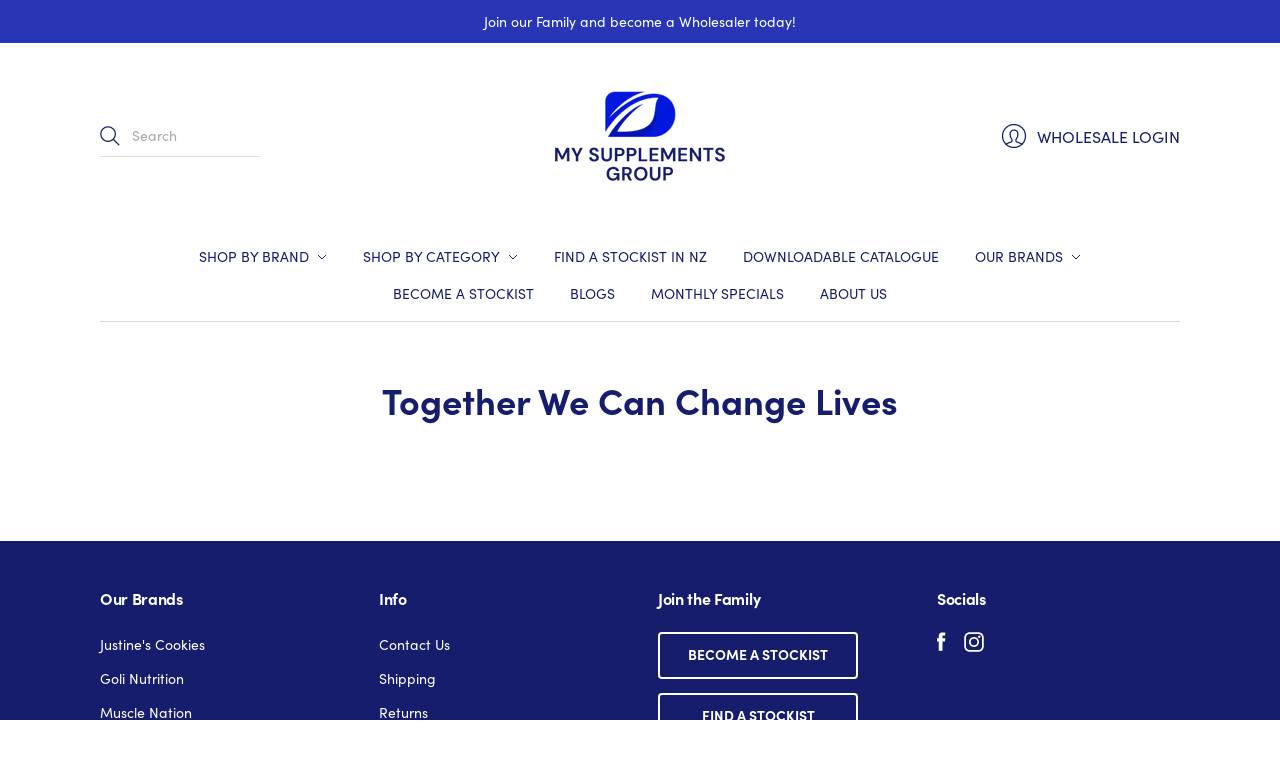

--- FILE ---
content_type: application/x-javascript
request_url: https://cdn.roseperl.com/storelocator-prod/setting/my-supplements-group-nz-1765858343.js?shop=my-supplements-group-nz.myshopify.com
body_size: 63059
content:
SCASLSetting={"apikey":"AIzaSyDkbahyOCDRFHgN_LXto8XByW9sWkZU5iQ","radius":["10","20","30","40"],"df_radius":20,"df_measurement":"m","selected_tags":["Chief","Justine's","Low Carb Emporium","Goli","Innerbloom","Muscle Nation","Tropeaka","XP Chips","VIIT","SoBear"],"selected_wfields":["title","description","phone","email","fax","web","tags","schedule","store_image","address","country","state","city","zipcode"],"wstyle":"#scasl-window-container #scasl-title{display:block !important}\n#scasl-window-container #scasl-description{display:block !important}\n#scasl-window-container #scasl-phone{display:block !important}\n#scasl-window-container #scasl-email{display:block !important}\n#scasl-window-container #scasl-fax{display:block !important}\n#scasl-window-container #scasl-web{display:block !important}\n#scasl-window-container #scasl-tags{display:block !important}\n#scasl-window-container #scasl-schedule{display:block !important}\n#scasl-window-container #scasl-store_image{display:block !important}\n#scasl-window-container #scasl-address{display:block !important}\n#scasl-window-container #scasl-country{display:inline-block !important}\n#scasl-window-container #scasl-state{display:inline-block !important}\n#scasl-window-container #scasl-city{display:inline-block !important}\n#scasl-window-container #scasl-zipcode{display:inline-block !important}\n","selected_lfields":["title","store_image","address","country","state","city","zipcode","distance","direction"],"lstyle":"#scasl-list-container #scasl-title{display:block !important}\n#scasl-list-container #scasl-store_image{display:block !important}\n#scasl-list-container #scasl-address{display:block !important}\n#scasl-list-container #scasl-country{display:inline-block !important}\n#scasl-list-container #scasl-state{display:inline-block !important}\n#scasl-list-container #scasl-city{display:inline-block !important}\n#scasl-list-container #scasl-zipcode{display:inline-block !important}\n#scasl-list-container #scasl-distance{display:block !important}\n#scasl-list-container #scasl-direction{display:block !important}\n","zoom":12,"extrafield":"extrafield","status":1,"autogeocode":1,"alltags":0,"search_bg_color":"#ffffff","search_border_color":"#cccccc","search_border_size":1,"loc_btn_color":"#6c78eb","search_btn_color":"#6c78eb","map_border_color":"#cccccc","map_border_size":1,"map_bg_color":"#ffffff","info_border_color":"#cccccc","info_border_size":1,"info_bg_color":"#ffffff","info_shop_name_color":"#000000","info_shop_info_color":"#555555","info_shop_info_font":"","info_shop_name_font":"","search_font":"","page_title":"Find Our Stores","curr_loc_text":"Current Location","radius_text":"Search Radius","msr_text":"Search Radius Measurement","find_loc_btn_text":"Find My Location","search_btn_text":"Search","filter_tags_text":"Filter Tags","enter_a_location_text":"Enter a location","add_error_alert":"Unable to find address","distance_error_alert":"Unfortunately, our closest location is more than","no_result_title":"No results","no_result_tags":"No locations were found with the given tags. Please modify your selections or input.","max_results":26,"scasl_phone_label":"","scasl_fax_label":"","scasl_email_label":"","scasl_schedule_label":"","map_style_name":"default","map_style_data":"","no_result_go_to_home_page":"Go to home page","default_view":0,"default_latitude":"-37.7362654","default_longitude":"175.2732321","filter_tags_by":"and","default_view_zoom":12,"restric_country":[],"restric_country_text":"","miles_text":"miles","kilometers_text":"kilometers","cluster":1,"max_result_in_first_loading":5000,"no_limit_text":"No Limit","query_url":1,"clusters_style":"default","clustering_custom":"{\"cluster_color_level_1\":\"#ffffff\",\"cluster_image_level_1\":\"https:\\\/\\\/developers.google.com\\\/maps\\\/documentation\\\/javascript\\\/examples\\\/markerclusterer\\\/m1.png\",\"cluster_color_level_2\":\"#ffffff\",\"cluster_image_level_2\":\"https:\\\/\\\/developers.google.com\\\/maps\\\/documentation\\\/javascript\\\/examples\\\/markerclusterer\\\/m2.png\",\"cluster_color_level_3\":\"#ffffff\",\"cluster_image_level_3\":\"https:\\\/\\\/developers.google.com\\\/maps\\\/documentation\\\/javascript\\\/examples\\\/markerclusterer\\\/m3.png\",\"cluster_color_level_4\":\"#ffffff\",\"cluster_image_level_4\":\"https:\\\/\\\/developers.google.com\\\/maps\\\/documentation\\\/javascript\\\/examples\\\/markerclusterer\\\/m1.png\",\"cluster_color_level_5\":\"#ffffff\",\"cluster_image_level_5\":\"https:\\\/\\\/developers.google.com\\\/maps\\\/documentation\\\/javascript\\\/examples\\\/markerclusterer\\\/m5.png\"}","no_result_url":"","autocomplete_option":"address","store_sort":"default","view_map_btn_text":"View Map","created_at":"2021-03-12T16:07:37.000000Z","unlimited_search_radius":1,"dynamic_view":0,"dynamic_view_realtime":0,"pegman":1,"map_satellite_option":1,"zoom_control":1,"restricted_map_view":0,"display_operating_hours":0,"operating_hours":"","date_overrides":"","location_is_disabled_alert":"Location Services Disabled","location_is_disabled_text":"Please turn on device location to use Find My Location","kilometer_unit_text":"Kilometer","meter_unit_text":"Mile","more_text":"More","less_text":"Less","list_text":"List","map_text":"Map","direction_text":"Directions","image_position":"beside","image_size":"medium","open_text":"Open","opens_text":"Opens","open_now_text":"Open now","closed_text":"Closed","closes_text":"Closes","closes_soon_text":"Closes soon","monday_text":"Monday","tuesday_text":"Tuesday","wednesday_text":"Wednesday","thursday_text":"Thursday","friday_text":"Friday","saturday_text":"Saturday","sunday_text":"Sunday","hours_might_differ":"Hours might differ","monday_acronym_text":"Mon","tuesday_acronym_text":"Tue","wednesday_acronym_text":"Wed","thursday_acronym_text":"Thu","friday_acronym_text":"Fri","saturday_acronym_text":"Sat","sunday_acronym_text":"Sun","address_icon":"{\"status\":\"0\",\"image\":\"<path fill-rule=\\\"evenodd\\\" d=\\\"M18 8c0-4.42-3.58-8-8-8s-8 3.58-8 8c0 .15 0 .29.01.44.13 3.55 1.99 7.62 7.13 11.29.51.36 1.21.36 1.72 0 5.14-3.67 7-7.74 7.13-11.29.01-.15.01-.29.01-.44zm-5.879 2.121a2.996 2.996 0 0 0 0-4.242 2.996 2.996 0 0 0-4.242 0 2.996 2.996 0 0 0 0 4.242 2.996 2.996 0 0 0 4.242 0z\\\"><\/path>\",\"align\":\"left\"}","phone_icon":"{\"status\":\"0\",\"image\":\"<path d=\\\"m7.876 6.976-.534-2.67a1.5 1.5 0 0 0-1.471-1.206h-3.233c-.86 0-1.576.727-1.537 1.586.461 10.161 5.499 14.025 14.415 14.413.859.037 1.584-.676 1.584-1.535v-3.235a1.5 1.5 0 0 0-1.206-1.471l-2.67-.534a1.5 1.5 0 0 0-1.636.8l-.488.975c-2 0-5-3-5-5l.975-.488c.606-.302.934-.972.801-1.635z\\\"><\/path>\",\"align\":\"left\"}","email_icon":"{\"status\":\"0\",\"image\":\"<path d=\\\"M0 5.324v10.176a1.5 1.5 0 0 0 1.5 1.5h17a1.5 1.5 0 0 0 1.5-1.5v-10.176l-9.496 5.54a1 1 0 0 1-1.008 0l-9.496-5.54z\\\"><\/path><path d=\\\"M19.443 3.334a1.494 1.494 0 0 0-.943-.334h-17a1.49 1.49 0 0 0-.943.334l9.443 5.508 9.443-5.508z\\\"><\/path>\",\"align\":\"left\"}","fax_icon":"{\"status\":\"0\",\"image\":\"<path fill-rule=\\\"evenodd\\\" d=\\\"M4 2.5a1.5 1.5 0 0 1 1.5-1.5h9a1.5 1.5 0 0 1 1.5 1.5v2.5h1.5a1.5 1.5 0 0 1 1.5 1.5v6a1.5 1.5 0 0 1-1.5 1.5h-1.5v4a1 1 0 0 1-1 1h-10a1 1 0 0 1-1-1v-4h-1.5a1.5 1.5 0 0 1-1.5-1.5v-6a1.5 1.5 0 0 1 1.5-1.5h1.5v-2.5Zm10 14.5v-5h-8v5h8Zm3-8a1 1 0 1 1-2 0 1 1 0 0 1 2 0Zm-3-6h-8v2h8v-2Z\\\"><\/path>\",\"align\":\"left\"}","web_url_icon":"{\"status\":\"0\",\"image\":\"<path d=\\\"M13.903 8c.06.629.097 1.292.097 2a1 1 0 0 1-2 0c0-.713-.039-1.378-.105-2h-3.803c-.139 1.33-.14 2.67-.004 4h1.912a1 1 0 0 1 0 2h-1.584c.469 2.08 1.202 3.41 1.585 4 0 0 .789.013.926.002a1.008 1.008 0 0 1 1.07.925 1 1 0 0 1-.924 1.07c-.094.007-1.073.003-1.073.003-5.514 0-10-4.486-10-10 0-5.515 4.486-10 10-10s10 4.485 10 10c0 .379-.036.749-.079 1.116a1.001 1.001 0 0 1-1.987-.233c.035-.291.066-.583.066-.883 0-.692-.098-1.36-.263-2h-3.834zm-3.915-5.964c-.386.606-1.1 1.931-1.564 3.964h3.137c-.466-2.033-1.185-3.358-1.573-3.964zm-7.725 9.964h3.819a21.604 21.604 0 0 1-.095-1.996c0-.67.033-1.338.096-2.004h-3.82a7.946 7.946 0 0 0-.263 2 7.96 7.96 0 0 0 .263 2zm.819 2a8.031 8.031 0 0 0 4.437 3.601 16.293 16.293 0 0 1-1.148-3.601h-3.289zm3.291-8a16.235 16.235 0 0 1 1.15-3.603 8.03 8.03 0 0 0-4.441 3.603h3.291zm7.239 0h3.305a8.029 8.029 0 0 0-4.465-3.612 16.128 16.128 0 0 1 1.16 3.612z\\\"><\/path><path d=\\\"m15.223 18.945-2.55-5.61a.5.5 0 0 1 .662-.662l5.61 2.55a.5.5 0 0 1 .017.903l-1.742.87a.5.5 0 0 0-.223.224l-.871 1.742a.5.5 0 0 1-.903-.017z\\\"><\/path>\",\"align\":\"left\"}","oh_icon":"{\"status\":\"0\",\"image\":\"<path d=\\\"M10 20c-5.514 0-10-4.486-10-10s4.486-10 10-10 10 4.486 10 10-4.486 10-10 10zm1-15a1 1 0 1 0-2 0v5a1 1 0 0 0 .293.707l3 3a1 1 0 0 0 1.414-1.414l-2.707-2.707v-4.586z\\\"><\/path>\",\"align\":\"left\"}","icon_color":"#000000","def_apk":"AIzaSyCIc9H3z2GFNnygX9XBLq08MYJsZ1ljp8A","locationsRaw":"[{\"lat\":\"-37.9504404\",\"lng\":\"176.997458\",\"id\":16336363,\"name\":\"Active Supplements\",\"phone\":\"272123332\",\"web\":\"www.activesupplements.co.nz\",\"tagsvalue\":\"Goli,Muscle Nation,Tropeaka\",\"tags\":[{\"tag\":\"Goli\"},{\"tag\":\"Muscle Nation\"},{\"tag\":\"Tropeaka\"}],\"address\":\"96 The Strand\",\"country\":\"New Zealand \",\"city\":\"Whakatane\",\"postal\":\"3120\",\"priority\":1,\"apply_to_type\":1,\"shareable_link\":\"https:\\\/\\\/www.google.com\\\/maps\\\/place\\\/?q=place_id:ChIJ0YbHd3wnbG0R8TD3Lj1CtGA\"},{\"lat\":\"-45.0373559\",\"lng\":\"169.1965553\",\"id\":16336365,\"name\":\"Antidote Cromwell\",\"phone\":\"34451145\",\"web\":\"https:\\\/\\\/www.antidote.nz\\\/\",\"tagsvalue\":\"Goli,Muscle Nation,Tropeaka\",\"tags\":[{\"tag\":\"Goli\"},{\"tag\":\"Muscle Nation\"},{\"tag\":\"Tropeaka\"}],\"address\":\"22 The Mall\",\"address2\":\"Cromwell\",\"country\":\"New Zealand\",\"city\":\"Cromwell\",\"priority\":1,\"apply_to_type\":1},{\"lat\":\"-36.9221835\",\"lng\":\"174.7849312\",\"id\":16336367,\"name\":\"Anytime Fitness Onehunga\",\"tagsvalue\":\"Muscle Nation\",\"tags\":[{\"tag\":\"Muscle Nation\"}],\"address\":\"192 Onehunga Mall\",\"address2\":\"Onehunga\",\"country\":\"New Zealand\",\"city\":\"Auckland\",\"postal\":\"1061\",\"priority\":1,\"apply_to_type\":1},{\"lat\":\"-36.8855358\",\"lng\":\"174.7138056\",\"id\":16336370,\"name\":\"Anytime Fitness Mount Albert & Hobsonville\",\"tagsvalue\":\"Muscle Nation\",\"tags\":[{\"tag\":\"Muscle Nation\"}],\"address\":\"1\\\/945a New North Road\",\"address2\":\"Mount Albert\",\"country\":\"New Zealand\",\"city\":\"Auckland\",\"postal\":\"1025\",\"priority\":1,\"apply_to_type\":1},{\"lat\":\"-36.8184212\",\"lng\":\"174.6115989\",\"id\":16336372,\"name\":\"Anytime Fitness Westgate\",\"tagsvalue\":\"Muscle Nation\",\"tags\":[{\"tag\":\"Muscle Nation\"}],\"address\":\"7 Fred Taylor Drive\",\"address2\":\"Westgate\",\"country\":\"New Zealand\",\"city\":\"Auckland\",\"postal\":\"815\",\"priority\":1,\"apply_to_type\":1},{\"lat\":\"-36.9442344\",\"lng\":\"174.8994948\",\"id\":16336374,\"name\":\"ANZ Pharma\",\"phone\":\"6495712550\",\"email\":\"sales@anzpharma.co.nz\",\"web\":\"https:\\\/\\\/anzpharma.co.nz\\\/\",\"tagsvalue\":\"Goli,Muscle Nation,Tropeaka,XP Chips\",\"tags\":[{\"tag\":\"Goli\"},{\"tag\":\"Muscle Nation\"},{\"tag\":\"Tropeaka\"},{\"tag\":\"XP Chips\"}],\"store_image\":\"https:\\\/\\\/cdn.shopify.com\\\/s\\\/files\\\/1\\\/0508\\\/2379\\\/0800\\\/t\\\/4\\\/assets\\\/scasl_1670484046_untitled-design-5_compact.png\",\"address\":\"27e Smales Road\",\"address2\":\"East Tamaki\",\"country\":\"New Zealand\",\"city\":\"Auckland\",\"postal\":\"2013\",\"priority\":1,\"apply_to_type\":1},{\"lat\":\"-40.3578285\",\"lng\":\"175.6102346\",\"id\":16336377,\"name\":\"ASN Online\",\"phone\":\"06 353 0565\",\"email\":\"support@asn.co.nz\",\"web\":\"https:\\\/\\\/asnonline.co.nz\\\/\",\"webdisplay\":\"ASN Weblink\",\"tagsvalue\":\"Goli,Muscle Nation,Tropeaka,XP Chips\",\"tags\":[{\"tag\":\"Goli\"},{\"tag\":\"Muscle Nation\"},{\"tag\":\"Tropeaka\"},{\"tag\":\"XP Chips\"}],\"schedule\":\"Monday - Thursday: 9am–5:30pm<br>Friday: 9am–4pm<br>Saturday: Closed<br>Sunday: Closed\",\"store_image\":\"\\\/\\\/cdn.shopify.com\\\/s\\\/files\\\/1\\\/0508\\\/2379\\\/0800\\\/t\\\/4\\\/assets\\\/scasl_162441397010133074944492177884256043247875065466847232n_compact.jpg\",\"marker_image\":\"\\\/\\\/cdn.shopify.com\\\/s\\\/files\\\/1\\\/0508\\\/2379\\\/0800\\\/t\\\/4\\\/assets\\\/scasl_16244139712000x2000goli-acv-front_compact.jpg\",\"address\":\"333 Church Street\",\"country\":\"New Zealand\",\"state\":\"Manawatu-Wanganui\",\"city\":\"Palmerston North\",\"postal\":\"4410\",\"priority\":1,\"apply_to_type\":1},{\"lat\":\"-36.7784147\",\"lng\":\"174.7417572\",\"id\":16336379,\"name\":\"Bargain Chemist Archers Road\",\"phone\":\"09 9729706\",\"email\":\"archersroad@bargainchemist.co.nz\",\"web\":\"https:\\\/\\\/www.bargainchemist.co.nz\\\/pages\\\/bargain-chemist-archers-road\",\"tagsvalue\":\"Goli\",\"tags\":[{\"tag\":\"Goli\"}],\"schedule\":\"Monday - Sunday 8:00 am - 8:00 pm<br>Public Holidays 8:00 am - 8:00 pm\",\"address\":\"Bargain Chemist Archers Road\",\"address2\":\"234 Archers Road\",\"country\":\"New Zealand\",\"city\":\"Auckland\",\"postal\":\"627\",\"priority\":1,\"apply_to_type\":1},{\"lat\":\"-43.5330613\",\"lng\":\"172.674831\",\"id\":16336382,\"name\":\"Bargain Chemist Eastgate\",\"phone\":\"03 595 2640\",\"email\":\"eastgate@bargainchemist.co.nz\",\"fax\":\"03 595 2647\",\"web\":\"https:\\\/\\\/www.bargainchemist.co.nz\\\/pages\\\/bargain-chemist-eastgate-mall\",\"webdisplay\":\"Bargain Chemist Eastgate online\",\"tagsvalue\":\"Goli\",\"tags\":[{\"tag\":\"Goli\"}],\"schedule\":\"Monday - Sunday 8:00 am - 8:00 pm<br>Public Holidays 8:00 am - 8:00 pm\",\"store_image\":\"\\\/\\\/cdn.shopify.com\\\/s\\\/files\\\/1\\\/0271\\\/2833\\\/2385\\\/t\\\/8\\\/assets\\\/scasl_1599613168bargainchemistlogodesignv1-notaglinecmyk08e5bf8b-101c-4eba-8792-a40eefb3c2ca300x_compact.png\",\"marker_image\":\"\\\/\\\/cdn.shopify.com\\\/s\\\/files\\\/1\\\/0271\\\/2833\\\/2385\\\/t\\\/8\\\/assets\\\/scasl_1600562990bottlepackages1bottle_compact.png\",\"address\":\"20 Buckleys Road\",\"address2\":\"Eastgate Shopping Centre\",\"country\":\"New Zealand\",\"state\":\"Christchurch\",\"city\":\"LINWOOD\",\"postal\":\"8062\",\"priority\":1,\"apply_to_type\":1},{\"lat\":\"-45.8699743\",\"lng\":\"170.5061753\",\"id\":16336384,\"name\":\"Bargain Chemist George Street\",\"phone\":\"03 244 8207\",\"email\":\"georgestreet@bargainchemist.co.nz\",\"fax\":\"03 244 8208\",\"web\":\"https:\\\/\\\/www.bargainchemist.co.nz\\\/pages\\\/bargain-chemist-george-street-dunedin\",\"webdisplay\":\"Bargain Chemist George Street online\",\"tagsvalue\":\"Goli\",\"tags\":[{\"tag\":\"Goli\"}],\"schedule\":\"Monday - Sunday 8:00 am - 8:00 pm<br>Public Holidays 8:00 am - 8:00 pm\",\"store_image\":\"\\\/\\\/cdn.shopify.com\\\/s\\\/files\\\/1\\\/0508\\\/2379\\\/0800\\\/t\\\/4\\\/assets\\\/scasl_1623979526scasl1599612493bargainchemistlogodesignv1-notaglinecmyk08e5bf8b-101c-4eba-8792-a40eefb3c2ca300xcompact_compact.png\",\"marker_image\":\"\\\/\\\/cdn.shopify.com\\\/s\\\/files\\\/1\\\/0508\\\/2379\\\/0800\\\/t\\\/4\\\/assets\\\/scasl_16239795272000x2000goli-acv-front_compact.jpg\",\"address\":\"Bargain Chemist George Street\",\"address2\":\"300 George Street\",\"country\":\"New Zealand\",\"city\":\"Dunedin\",\"postal\":\"9016\",\"priority\":1,\"apply_to_type\":1},{\"lat\":\"-43.5427634\",\"lng\":\"172.5269558\",\"id\":16336387,\"name\":\"Bargain Chemist Hornby\",\"phone\":\"03 595 2284\",\"email\":\"hornby@bargainchemist.co.nz\",\"fax\":\"03 595 2270\",\"web\":\"https:\\\/\\\/www.bargainchemist.co.nz\\\/pages\\\/bargain-chemist-hornby\",\"webdisplay\":\"Bargain Chemist Hornby online\",\"tagsvalue\":\"Goli\",\"tags\":[{\"tag\":\"Goli\"}],\"schedule\":\"Monday - Sunday 8:00 am - 8:00 pm<br>Public Holidays 8:00 am - 8:00 pm\",\"store_image\":\"\\\/\\\/cdn.shopify.com\\\/s\\\/files\\\/1\\\/0508\\\/2379\\\/0800\\\/t\\\/4\\\/assets\\\/scasl_1623979546scasl1599612493bargainchemistlogodesignv1-notaglinecmyk08e5bf8b-101c-4eba-8792-a40eefb3c2ca300xcompact_compact.png\",\"marker_image\":\"\\\/\\\/cdn.shopify.com\\\/s\\\/files\\\/1\\\/0508\\\/2379\\\/0800\\\/t\\\/4\\\/assets\\\/scasl_16239792172000x2000goli-acv-front_compact.jpg\",\"address\":\"17 Chappie Place\",\"address2\":\"Shop 9,  Hornby Mega Centra\",\"country\":\"New Zealand\",\"state\":\"Christchurch\",\"city\":\"HORNBY\",\"postal\":\"8042\",\"priority\":1,\"apply_to_type\":1},{\"lat\":\"-36.9914399\",\"lng\":\"174.8695854\",\"id\":16336389,\"name\":\"Bargain Chemist Manukau\",\"phone\":\"09 930 7461\",\"email\":\"manukau@bargainchemist.co.nz\",\"fax\":\"09 930 7465\",\"web\":\"https:\\\/\\\/www.bargainchemist.co.nz\\\/pages\\\/bargain-chemist-manakau\",\"webdisplay\":\"Bargain Chemist Manukau online\",\"tagsvalue\":\"Goli\",\"tags\":[{\"tag\":\"Goli\"}],\"schedule\":\"Monday - Sunday 8:00 am - 8:00 pm<br>Public Holidays 8:00 am - 8:00 pm\",\"store_image\":\"\\\/\\\/cdn.shopify.com\\\/s\\\/files\\\/1\\\/0271\\\/2833\\\/2385\\\/t\\\/8\\\/assets\\\/scasl_1599614092bargainchemistlogodesignv1-notaglinecmyk08e5bf8b-101c-4eba-8792-a40eefb3c2ca300x_compact.png\",\"marker_image\":\"\\\/\\\/cdn.shopify.com\\\/s\\\/files\\\/1\\\/0271\\\/2833\\\/2385\\\/t\\\/8\\\/assets\\\/scasl_1600562955bottlepackages1bottle_compact.png\",\"address\":\"72 Cavendish Drive\",\"address2\":\"Shop 201, Manukau Supa Centa\",\"country\":\"New Zealand\",\"state\":\"Auckland\",\"city\":\"Manukau City Centre\",\"postal\":\"2104\",\"priority\":1,\"apply_to_type\":1},{\"lat\":\"-41.2908232\",\"lng\":\"174.7765237\",\"id\":16336392,\"name\":\"Bargain Chemist Manners St\",\"phone\":\"04 471 0889\",\"email\":\"manners@bargainchemist.co.nz\",\"fax\":\"04 471 0889\",\"web\":\"https:\\\/\\\/www.bargainchemist.co.nz\\\/pages\\\/bargain-chemist-wellington\",\"webdisplay\":\"Bargain Chemist Wellington online\",\"tagsvalue\":\"Goli\",\"tags\":[{\"tag\":\"Goli\"}],\"schedule\":\"Monday - Sunday 8:00 am - 8:00 pm<br>Public Holidays 8:00 am - 8:00 pm\",\"store_image\":\"\\\/\\\/cdn.shopify.com\\\/s\\\/files\\\/1\\\/0271\\\/2833\\\/2385\\\/t\\\/8\\\/assets\\\/scasl_1599614588bargainchemistlogodesignv1-notaglinecmyk08e5bf8b-101c-4eba-8792-a40eefb3c2ca300x_compact.png\",\"marker_image\":\"\\\/\\\/cdn.shopify.com\\\/s\\\/files\\\/1\\\/0271\\\/2833\\\/2385\\\/t\\\/8\\\/assets\\\/scasl_1600562925bottlepackages1bottle_compact.png\",\"address\":\"Bargain Chemist Manners St\",\"address2\":\"73 Manners Street\",\"country\":\"New Zealand\",\"state\":\"Wellington\",\"city\":\"Te Aro\",\"postal\":\"6011\",\"priority\":1,\"apply_to_type\":1},{\"lat\":\"-39.0560651\",\"lng\":\"174.0823582\",\"id\":16336395,\"name\":\"Bargain Chemist New Plymouth\",\"phone\":\"06 241 0106\",\"email\":\"newplymouth@bargainchemist.co.nz\",\"fax\":\"06 241 0107\",\"web\":\"https:\\\/\\\/www.bargainchemist.co.nz\\\/pages\\\/bargain-chemist-new-plymouth-central\",\"webdisplay\":\"Bargain Chemist New Plymouth online\",\"tagsvalue\":\"Goli\",\"tags\":[{\"tag\":\"Goli\"}],\"schedule\":\"Monday - Sunday 8:00 am - 8:00 pm<br>Public Holidays 8:00 am - 8:00 pm\",\"store_image\":\"\\\/\\\/cdn.shopify.com\\\/s\\\/files\\\/1\\\/0508\\\/2379\\\/0800\\\/t\\\/4\\\/assets\\\/scasl_1623979893scasl1599612493bargainchemistlogodesignv1-notaglinecmyk08e5bf8b-101c-4eba-8792-a40eefb3c2ca300xcompact_compact.png\",\"marker_image\":\"\\\/\\\/cdn.shopify.com\\\/s\\\/files\\\/1\\\/0508\\\/2379\\\/0800\\\/t\\\/4\\\/assets\\\/scasl_16239798942000x2000goli-acv-front_compact.jpg\",\"address\":\"173 Courtenay Street\",\"country\":\"New Zealand\",\"city\":\"New Plymouth\",\"postal\":\"4310\",\"priority\":1,\"apply_to_type\":1},{\"lat\":\"-43.4593517\",\"lng\":\"172.6252444\",\"id\":16336397,\"name\":\"Bargain Chemist Northwood\",\"phone\":\"03 281 8130\",\"email\":\"riccarton@bargainchemist.co.nz\",\"fax\":\"03 281 8212\",\"web\":\"https:\\\/\\\/www.bargainchemist.co.nz\\\/pages\\\/bargain-chemist-northwood\",\"webdisplay\":\"Bargain Chemist Northwood online\",\"tagsvalue\":\"Goli\",\"tags\":[{\"tag\":\"Goli\"}],\"schedule\":\"Monday - Sunday 8:00 am - 8:00 pm<br>Public Holidays 8:00 am - 8:00 pm\",\"store_image\":\"\\\/\\\/cdn.shopify.com\\\/s\\\/files\\\/1\\\/0271\\\/2833\\\/2385\\\/t\\\/8\\\/assets\\\/scasl_1599612493bargainchemistlogodesignv1-notaglinecmyk08e5bf8b-101c-4eba-8792-a40eefb3c2ca300x_compact.png\",\"marker_image\":\"\\\/\\\/cdn.shopify.com\\\/s\\\/files\\\/1\\\/0271\\\/2833\\\/2385\\\/t\\\/8\\\/assets\\\/scasl_1600563019bottlepackages1bottle_compact.png\",\"address\":\"Bargain Chemist Northwood\",\"address2\":\"Shop I, 1 Radcliffe Road\",\"country\":\"New Zealand\",\"state\":\"Christchurch\",\"city\":\"Belfast\",\"postal\":\"8051\",\"priority\":1,\"apply_to_type\":1},{\"lat\":\"-36.9133135\",\"lng\":\"174.8712569\",\"id\":16336400,\"name\":\"Bargain Chemist Pakuranga\",\"phone\":\"99721158\",\"email\":\"store@bargainchemist.co.nz\",\"web\":\"https:\\\/\\\/www.bargainchemist.co.nz\\\/pages\\\/bargain-chemist-pakuranga\",\"webdisplay\":\"Bargain Chemist Northwood online\",\"tagsvalue\":\"Goli\",\"tags\":[{\"tag\":\"Goli\"}],\"schedule\":\"Monday - Sunday 8:00 am - 8:00 pm<br>Public Holidays 8:00 am - 8:00 pm\",\"address\":\"10 Aylesbury Street\",\"address2\":\"WS002 Pakuranga Plaza\",\"country\":\"New Zealand\",\"state\":\"Auckland\",\"city\":\"PAKURANGA\",\"postal\":\"2010\",\"priority\":1,\"apply_to_type\":1},{\"lat\":\"-43.4899827\",\"lng\":\"172.6036206\",\"id\":16336402,\"name\":\"Bargain Chemist Papanui\",\"phone\":\"03 5952933\",\"email\":\"papanui@bargainchemist.co.nz\",\"fax\":\"03 5952934\",\"web\":\"https:\\\/\\\/www.bargainchemist.co.nz\\\/pages\\\/bargain-chemist-papanui\",\"webdisplay\":\"Bargain Chemist Papanui online\",\"tagsvalue\":\"Goli\",\"tags\":[{\"tag\":\"Goli\"}],\"schedule\":\"Monday - Sunday 8:00 am - 8:00 pm<br>Public Holidays 8:00 am - 8:00 pm\",\"store_image\":\"\\\/\\\/cdn.shopify.com\\\/s\\\/files\\\/1\\\/0271\\\/2833\\\/2385\\\/t\\\/8\\\/assets\\\/scasl_1599613620bargainchemistlogodesignv1-notaglinecmyk08e5bf8b-101c-4eba-8792-a40eefb3c2ca300x_compact.png\",\"marker_image\":\"\\\/\\\/cdn.shopify.com\\\/s\\\/files\\\/1\\\/0271\\\/2833\\\/2385\\\/t\\\/8\\\/assets\\\/scasl_1600562974bottlepackages1bottle_compact.png\",\"address\":\"Bargain Chemist Papanui\",\"address2\":\"Unit B3 Northlink Centre\",\"country\":\"New Zealand\",\"state\":\"Christchurch\",\"city\":\"100 Langdons Road\",\"postal\":\"8053\",\"priority\":1,\"apply_to_type\":1},{\"lat\":\"-37.2103145\",\"lng\":\"174.9143529\",\"id\":16336405,\"name\":\"Bargain Chemist Pukekohe\",\"email\":\"store@bargainchemist.co.nz\",\"web\":\"https:\\\/\\\/www.bargainchemist.co.nz\\\/pages\\\/bargain-chemist-pukekohe\",\"webdisplay\":\"Bargain Chemist Northwood online\",\"tagsvalue\":\"Goli\",\"tags\":[{\"tag\":\"Goli\"}],\"schedule\":\"Monday - Sunday 8:00 am - 8:00 pm<br>Public Holidays 8:00 am - 8:00 pm\",\"address\":\"Bargain Chemist Pukekohe\",\"address2\":\"16 Wrightson Way\",\"country\":\"New Zealand\",\"city\":\"Auckland\",\"postal\":\"2120\",\"priority\":1,\"apply_to_type\":1},{\"lat\":\"-41.1299751\",\"lng\":\"174.8392884\",\"id\":16336406,\"name\":\"Bargain Chemist Porirua\",\"phone\":\"04 595 4527\",\"email\":\"porirua@bargainchemist.co.nz\",\"fax\":\"04 595 4528\",\"web\":\"https:\\\/\\\/www.bargainchemist.co.nz\\\/pages\\\/bargain-chemist-porirua\",\"webdisplay\":\"Bargain Chemist Porirua online\",\"tagsvalue\":\"Goli\",\"tags\":[{\"tag\":\"Goli\"}],\"schedule\":\"Monday - Sunday 8:00 am - 8:00 pm<br>Public Holidays 8:00 am - 8:00 pm\",\"store_image\":\"\\\/\\\/cdn.shopify.com\\\/s\\\/files\\\/1\\\/0271\\\/2833\\\/2385\\\/t\\\/8\\\/assets\\\/scasl_1599614864bargainchemistlogodesignv1-notaglinecmyk08e5bf8b-101c-4eba-8792-a40eefb3c2ca300x_compact.png\",\"marker_image\":\"\\\/\\\/cdn.shopify.com\\\/s\\\/files\\\/1\\\/0271\\\/2833\\\/2385\\\/t\\\/8\\\/assets\\\/scasl_1600562941bottlepackages1bottle_compact.png\",\"address\":\"Bargain Chemist Porirua\",\"address2\":\"Shop 3 Mega Centra, 24 Parumoana Street\",\"country\":\"New Zealand\",\"state\":\"Wellington\",\"city\":\"Porirua\",\"postal\":\"5022\",\"priority\":1,\"apply_to_type\":1},{\"lat\":\"-43.5299361\",\"lng\":\"172.5994373\",\"id\":16336409,\"name\":\"Bargain Chemist Riccarton\",\"phone\":\"03 281 7883\",\"email\":\"riccarton@bargainchemist.co.nz\",\"fax\":\"03 281 7885\",\"web\":\"https:\\\/\\\/www.bargainchemist.co.nz\\\/pages\\\/bargain-chemist-riccarton\",\"webdisplay\":\"Bargain Chemist Riccarton online\",\"tagsvalue\":\"Goli\",\"tags\":[{\"tag\":\"Goli\"}],\"schedule\":\"Monday - Sunday    8:00 am - 8:00 pm<br>Public Holidays        8:00 am - 8:00 pm<br>\",\"store_image\":\"\\\/\\\/cdn.shopify.com\\\/s\\\/files\\\/1\\\/0271\\\/2833\\\/2385\\\/t\\\/8\\\/assets\\\/scasl_1599612160bargainchemistlogodesignv1-notaglinecmyk08e5bf8b-101c-4eba-8792-a40eefb3c2ca300x_compact.png\",\"marker_image\":\"\\\/\\\/cdn.shopify.com\\\/s\\\/files\\\/1\\\/0271\\\/2833\\\/2385\\\/t\\\/8\\\/assets\\\/scasl_1600563039bottlepackages1bottle_compact.png\",\"address\":\"117a Riccarton Rd\",\"address2\":\"Riccarton\",\"country\":\"New Zealand\",\"city\":\"Christchurch\",\"postal\":\"8041\",\"priority\":1,\"apply_to_type\":1},{\"lat\":\"-43.4929177\",\"lng\":\"172.6606218\",\"id\":16336411,\"name\":\"Bargain Chemist Shirley\",\"phone\":\"03 929 0025\",\"email\":\"shirley@bargainchemist.co.nz\",\"fax\":\"03 928 2848\",\"web\":\"https:\\\/\\\/www.bargainchemist.co.nz\\\/pages\\\/bargain-chemist-shirley\",\"webdisplay\":\"Bargain Chemist Shirley online\",\"tagsvalue\":\"Goli\",\"tags\":[{\"tag\":\"Goli\"}],\"schedule\":\"Monday - Sunday  8:00 am - 8:00 pm<br>Public Holidays      8:00 am - 8:00 pm\",\"store_image\":\"\\\/\\\/cdn.shopify.com\\\/s\\\/files\\\/1\\\/0271\\\/2833\\\/2385\\\/t\\\/8\\\/assets\\\/scasl_1599611564bargainchemistlogodesignv1-notaglinecmyk08e5bf8b-101c-4eba-8792-a40eefb3c2ca300x_compact.png\",\"marker_image\":\"\\\/\\\/cdn.shopify.com\\\/s\\\/files\\\/1\\\/0271\\\/2833\\\/2385\\\/t\\\/8\\\/assets\\\/scasl_1600563005bottlepackages1bottle_compact.png\",\"address\":\"Shop E, 201 Marshland Road\",\"address2\":\"Shirley\",\"country\":\"New Zealand\",\"city\":\"Christchurch\",\"postal\":\"8083\",\"priority\":1,\"apply_to_type\":1},{\"lat\":\"-38.0092494\",\"lng\":\"175.3209374\",\"id\":16336414,\"name\":\"Bargain Chemist Te Awamutu\",\"email\":\"store@bargainchemist.co.nz\",\"web\":\"https:\\\/\\\/www.bargainchemist.co.nz\\\/pages\\\/bargain-chemist-te-awamutu\",\"webdisplay\":\"Bargain Chemist Northwood online\",\"tagsvalue\":\"Goli\",\"tags\":[{\"tag\":\"Goli\"}],\"schedule\":\"Monday - Sunday  8:00 am - 8:00 pm<br>Public Holidays      8:00 am - 8:00 pm\",\"address\":\"Bargain Chemist Te Awamutu\",\"address2\":\"39 Rewi Street\",\"country\":\"New Zealand\",\"state\":\"Waikato\",\"city\":\"Te Awamutu\",\"postal\":\"3800\",\"priority\":1,\"apply_to_type\":1},{\"lat\":\"-43.5385595\",\"lng\":\"172.6053536\",\"id\":16336416,\"name\":\"Bargain Chemist Tower Junction\",\"email\":\"store@bargainchemist.co.nz\",\"web\":\"https:\\\/\\\/www.bargainchemist.co.nz\\\/pages\\\/bargain-chemist-tower-junction\",\"webdisplay\":\"Bargain Chemist Northwood online\",\"tagsvalue\":\"Goli\",\"tags\":[{\"tag\":\"Goli\"}],\"schedule\":\"Monday - Sunday  8:00 am - 8:00 pm<br>Public Holidays      8:00 am - 8:00 pm\",\"address\":\"Bargain Chemist Tower Junction\",\"address2\":\"Unit 10, Tower Junction Mega Centre\",\"country\":\"New Zealand\",\"state\":\"Christchurch\",\"city\":\"66 Clarence Street\",\"postal\":\"8011\",\"priority\":1,\"apply_to_type\":1},{\"lat\":\"-41.1230986\",\"lng\":\"175.0704361\",\"id\":16336419,\"name\":\"Bargain Chemist Upper Hutt\",\"email\":\"store@bargainchemist.co.nz\",\"web\":\"https:\\\/\\\/www.bargainchemist.co.nz\\\/pages\\\/bargain-chemist-upper-hutt-central\",\"tagsvalue\":\"Goli\",\"tags\":[{\"tag\":\"Goli\"}],\"schedule\":\"Monday - Sunday  8:00 am - 8:00 pm<br>Public Holidays      8:00 am - 8:00 pm\",\"address\":\"Bargain Chemist Upper Hutt\",\"address2\":\"11 Queen Street\",\"country\":\"New Zealand\",\"state\":\"Wellington\",\"city\":\"Upper Hutt Central\",\"postal\":\"5018\",\"priority\":1,\"apply_to_type\":1},{\"lat\":\"-36.8111816\",\"lng\":\"174.6048999\",\"id\":16336421,\"name\":\"Bargain Chemist Westgate\",\"email\":\"store@bargainchemist.co.nz\",\"web\":\"https:\\\/\\\/www.bargainchemist.co.nz\\\/pages\\\/bargain-chemist-westgate\",\"tagsvalue\":\"Goli\",\"tags\":[{\"tag\":\"Goli\"}],\"schedule\":\"Monday - Sunday  8:00 am - 8:00 pm<br>Public Holidays      8:00 am - 8:00 pm\",\"address\":\"6 Kakano Road\",\"address2\":\"Westgate Mall\",\"country\":\"New Zealand\",\"state\":\"Auckland\",\"city\":\"Westgate\",\"postal\":\"618\",\"priority\":1,\"apply_to_type\":1},{\"lat\":\"-36.6362537\",\"lng\":\"174.7472279\",\"id\":16336424,\"name\":\"Bargain Chemist Whangaparaoa\",\"email\":\"store@bargainchemist.co.nz\",\"web\":\"https:\\\/\\\/www.bargainchemist.co.nz\\\/pages\\\/bargain-chemist-whangaparaoa\",\"tagsvalue\":\"Goli\",\"tags\":[{\"tag\":\"Goli\"}],\"schedule\":\"Monday - Sunday  8:00 am - 8:00 pm<br>Public Holidays      8:00 am - 8:00 pm\",\"address\":\"719 Whangaparoa Road\",\"address2\":\"S3.08 Coast Plaza\",\"country\":\"New Zealand\",\"state\":\"Whangaparaoa\",\"city\":\"Whangaparaoa\",\"postal\":\"930\",\"priority\":1,\"apply_to_type\":1},{\"lat\":\"-36.6915576\",\"lng\":\"174.7440028\",\"id\":16336426,\"name\":\"Bemo Limited\",\"phone\":\"64800236600\",\"email\":\"help@bemo.co.nz\",\"web\":\"https:\\\/\\\/www.bemo.co.nz\\\/\",\"tagsvalue\":\"Goli,Innerbloom\",\"tags\":[{\"tag\":\"Goli\"},{\"tag\":\"Innerbloom\"}],\"store_image\":\"https:\\\/\\\/cdn.shopify.com\\\/s\\\/files\\\/1\\\/0508\\\/2379\\\/0800\\\/t\\\/4\\\/assets\\\/scasl_1670484698_untitled-design-7_compact.png\",\"address\":\"35 Remuremu Street\",\"address2\":\"Long Bay\",\"country\":\"New Zealand\",\"city\":\"Auckland\",\"postal\":\"630\",\"priority\":1,\"apply_to_type\":1},{\"lat\":\"-36.622477\",\"lng\":\"174.7161307\",\"id\":16336429,\"name\":\"Boom Boy Supplements\",\"web\":\"www.boomboy.co.nz\",\"tagsvalue\":\"Muscle Nation\",\"tags\":[{\"tag\":\"Muscle Nation\"}],\"address\":\"37 Blue Heron Rise\",\"address2\":\"Stanmore Bay\",\"country\":\"New Zealand\",\"state\":\"Auckland\",\"city\":\"Whangaparaoa\",\"postal\":\"932\",\"priority\":1,\"apply_to_type\":1},{\"lat\":\"-41.5113631\",\"lng\":\"173.9570303\",\"id\":16336431,\"name\":\"Boss Nutrition\",\"phone\":\"03 9722916\",\"email\":\"sales@bossnutrition.co.nz\",\"web\":\"https:\\\/\\\/bossnutrition.co.nz\\\/\",\"webdisplay\":\"Boss Nutrition Online\",\"tagsvalue\":\"Goli,Muscle Nation,Tropeaka,Nexus,XP Chips,VIIT\",\"tags\":[{\"tag\":\"Goli\"},{\"tag\":\"Muscle Nation\"},{\"tag\":\"Tropeaka\"},{\"tag\":\"Nexus\"},{\"tag\":\"XP Chips\"},{\"tag\":\"VIIT\"}],\"schedule\":\"Monday: 9:00 AM - 4:00 PM<br>Tuesday - Friday: 9:00 AM - 5:00 PM<br>Saturday: 10:30 AM - 4:00 PM<br>Sunday: CLOSED<br>Online 24\\\/7\",\"store_image\":\"\\\/\\\/cdn.shopify.com\\\/s\\\/files\\\/1\\\/0508\\\/2379\\\/0800\\\/t\\\/4\\\/assets\\\/scasl_16244007131069882681546824861457532339096073617289244n_compact.jpg\",\"marker_image\":\"\\\/\\\/cdn.shopify.com\\\/s\\\/files\\\/1\\\/0508\\\/2379\\\/0800\\\/t\\\/4\\\/assets\\\/scasl_16244006362000x2000goli-acv-front_compact.jpg\",\"address\":\"17 Market Street\",\"address2\":\"Blenheim\",\"country\":\"New Zealand\",\"state\":\"Marlborough\",\"city\":\"Blenheim\",\"postal\":\"7201\",\"priority\":1,\"apply_to_type\":1},{\"lat\":\"-36.8672828\",\"lng\":\"174.7757205\",\"id\":16336434,\"name\":\"Chemist Plus\",\"phone\":\"09 520 0777\",\"email\":\"info@chemistplus.co.nz\",\"fax\":\"09 5200780\",\"web\":\"https:\\\/\\\/chemistplus.co.nz\\\/\",\"webdisplay\":\"Chemist Plus Weblink\",\"tagsvalue\":\"Goli\",\"tags\":[{\"tag\":\"Goli\"}],\"schedule\":\"Monday - Saturday: 8:30 AM - 7:00 PM<br>Sunday: 9:00 AM - 6:00 PM\",\"store_image\":\"\\\/\\\/cdn.shopify.com\\\/s\\\/files\\\/1\\\/0508\\\/2379\\\/0800\\\/t\\\/4\\\/assets\\\/scasl_1624401456cplus_compact.png\",\"marker_image\":\"\\\/\\\/cdn.shopify.com\\\/s\\\/files\\\/1\\\/0508\\\/2379\\\/0800\\\/t\\\/4\\\/assets\\\/scasl_16244014572000x2000goli-acv-front_compact.jpg\",\"address\":\"Ground Floor, 435 Khyber Pass Road\",\"address2\":\"Newmarket\",\"country\":\"New Zealand\",\"city\":\"Auckland\",\"postal\":\"1023\",\"priority\":1,\"apply_to_type\":1},{\"lat\":\"-36.7311252\",\"lng\":\"174.7060725\",\"id\":16336436,\"name\":\"Chemist Warehouse Albany NZ\",\"phone\":\"09 941 4906\",\"fax\":\"09 972 0127\",\"web\":\"https:\\\/\\\/www.chemistwarehouse.co.nz\\\/\",\"webdisplay\":\"Chemist Warehouse Weblink\",\"tagsvalue\":\"Goli,Tropeaka,XP Chips\",\"tags\":[{\"tag\":\"Goli\"},{\"tag\":\"Tropeaka\"},{\"tag\":\"XP Chips\"}],\"schedule\":\"Mon - Sun 8.00AM - 9.00PM\",\"store_image\":\"\\\/\\\/cdn.shopify.com\\\/s\\\/files\\\/1\\\/0271\\\/2833\\\/2385\\\/t\\\/8\\\/assets\\\/scasl_1600656384cwhlogo2_compact.png\",\"marker_image\":\"\\\/\\\/cdn.shopify.com\\\/s\\\/files\\\/1\\\/0271\\\/2833\\\/2385\\\/t\\\/8\\\/assets\\\/scasl_1600656384bottlepackages1bottle_compact.png\",\"address\":\"Tenancy T10a Albany Mega Centre 140 Don McKinnon Drive, Albany\",\"country\":\"New Zealand\",\"city\":\"Auckland\",\"postal\":\"632\",\"priority\":1,\"apply_to_type\":1},{\"lat\":\"-36.8475501\",\"lng\":\"174.7655432\",\"id\":16336439,\"name\":\"Chemist Warehouse Auckland - Lower Queen St\",\"phone\":\"09 941 4911\",\"fax\":\"09 972 0127\",\"web\":\"https:\\\/\\\/www.chemistwarehouse.co.nz\\\/\",\"webdisplay\":\"Chemist Warehouse Weblink\",\"tagsvalue\":\"Goli,Tropeaka,XP Chips\",\"tags\":[{\"tag\":\"Goli\"},{\"tag\":\"Tropeaka\"},{\"tag\":\"XP Chips\"}],\"schedule\":\"Mon - Sun 8.00AM - 9.00PM\",\"store_image\":\"\\\/\\\/cdn.shopify.com\\\/s\\\/files\\\/1\\\/0271\\\/2833\\\/2385\\\/t\\\/8\\\/assets\\\/scasl_1600656321cwhlogo2_compact.png\",\"marker_image\":\"\\\/\\\/cdn.shopify.com\\\/s\\\/files\\\/1\\\/0271\\\/2833\\\/2385\\\/t\\\/8\\\/assets\\\/scasl_1600656321bottlepackages1bottle_compact.png\",\"address\":\"1A 155 Queen Street Auckland Central\",\"country\":\"New Zealand\",\"city\":\"Auckland\",\"postal\":\"1010\",\"priority\":1,\"apply_to_type\":1},{\"lat\":\"-36.9962\",\"lng\":\"174.78773\",\"id\":16336442,\"name\":\"Chemist Warehouse Auckland Airport Shopping Centre\",\"phone\":\"09 941 4908\",\"fax\":\"09 972 0127\",\"web\":\"https:\\\/\\\/www.chemistwarehouse.co.nz\\\/\",\"webdisplay\":\"Chemist Warehouse Weblink\",\"tagsvalue\":\"Goli,Tropeaka,XP Chips\",\"tags\":[{\"tag\":\"Goli\"},{\"tag\":\"Tropeaka\"},{\"tag\":\"XP Chips\"}],\"schedule\":\"Mon - Sun 8.00AM - 9.00PM\",\"store_image\":\"\\\/\\\/cdn.shopify.com\\\/s\\\/files\\\/1\\\/0271\\\/2833\\\/2385\\\/t\\\/8\\\/assets\\\/scasl_1600655902cwhlogo2_compact.png\",\"marker_image\":\"\\\/\\\/cdn.shopify.com\\\/s\\\/files\\\/1\\\/0271\\\/2833\\\/2385\\\/t\\\/8\\\/assets\\\/scasl_1600655903bottlepackages1bottle_compact.png\",\"address\":\"Airport Shopping Centre cnr George Bolt Memorial Drive and John Goulter Drive\",\"country\":\"New Zealand\",\"city\":\"Auckland\",\"postal\":\"2024\",\"priority\":1,\"apply_to_type\":1},{\"lat\":\"-37.6935968\",\"lng\":\"176.1090236\",\"id\":16336444,\"name\":\"Chemist Warehouse Bethlehem\",\"phone\":\"07 929 7917\",\"fax\":\"09 972 0127\",\"web\":\"https:\\\/\\\/www.chemistwarehouse.co.nz\\\/\",\"webdisplay\":\"Chemist Warehouse Weblink\",\"tagsvalue\":\"Goli,Tropeaka,XP Chips\",\"tags\":[{\"tag\":\"Goli\"},{\"tag\":\"Tropeaka\"},{\"tag\":\"XP Chips\"}],\"schedule\":\"Mon - Sun 8.00AM - 9.00PM\",\"store_image\":\"\\\/\\\/cdn.shopify.com\\\/s\\\/files\\\/1\\\/0508\\\/2379\\\/0800\\\/t\\\/4\\\/assets\\\/scasl_1623982653chemist-warehouse-logo-registered-symbol-red-house-rgb-50mm_compact.png\",\"marker_image\":\"\\\/\\\/cdn.shopify.com\\\/s\\\/files\\\/1\\\/0271\\\/2833\\\/2385\\\/t\\\/8\\\/assets\\\/scasl_1600654965bottlepackages1bottle_compact.png\",\"address\":\"Shop C08 to 11 Bethlehem Town Centre 19 Bethlehem Road\",\"country\":\"New Zealand\",\"state\":\"Tauranga\",\"city\":\"Tauranga\",\"postal\":\"3100\",\"priority\":1,\"apply_to_type\":1},{\"lat\":\"-36.9288321\",\"lng\":\"174.914129\",\"id\":16336446,\"name\":\"Chemist Warehouse Botany NZ\",\"phone\":\"09 941 4903\",\"fax\":\"09 972 0127\",\"web\":\"https:\\\/\\\/www.chemistwarehouse.co.nz\\\/\",\"webdisplay\":\"Chemist Warehouse Weblink\",\"tagsvalue\":\"Goli,Tropeaka,XP Chips\",\"tags\":[{\"tag\":\"Goli\"},{\"tag\":\"Tropeaka\"},{\"tag\":\"XP Chips\"}],\"schedule\":\"Mon - Sun 8.00AM - 9.00PM\",\"store_image\":\"\\\/\\\/cdn.shopify.com\\\/s\\\/files\\\/1\\\/0271\\\/2833\\\/2385\\\/t\\\/8\\\/assets\\\/scasl_1600655083cwhlogo2_compact.png\",\"marker_image\":\"\\\/\\\/cdn.shopify.com\\\/s\\\/files\\\/1\\\/0271\\\/2833\\\/2385\\\/t\\\/8\\\/assets\\\/scasl_1600655084bottlepackages1bottle_compact.png\",\"address\":\"Unit 3 Ground Floor 500 Ti Rakau Drive\",\"address2\":\"Northpark\",\"country\":\"New Zealand\",\"city\":\"Auckland\",\"postal\":\"2013\",\"priority\":1,\"apply_to_type\":1},{\"lat\":\"-37.7856152\",\"lng\":\"175.2811285\",\"id\":16336449,\"name\":\"Chemist Warehouse Centre Place\",\"phone\":\"07 974 0734\",\"web\":\"https:\\\/\\\/www.chemistwarehouse.co.nz\\\/\",\"webdisplay\":\"Chemist Warehouse Weblink\",\"tagsvalue\":\"Goli,Tropeaka,XP Chips\",\"tags\":[{\"tag\":\"Goli\"},{\"tag\":\"Tropeaka\"},{\"tag\":\"XP Chips\"}],\"schedule\":\"Mon - Sun  8.00AM - 9.00PM\",\"store_image\":\"\\\/\\\/cdn.shopify.com\\\/s\\\/files\\\/1\\\/0508\\\/2379\\\/0800\\\/t\\\/4\\\/assets\\\/scasl_1623980529chemist-warehouse-logo-registered-symbol-red-house-rgb-50mm_compact.png\",\"marker_image\":\"\\\/\\\/cdn.shopify.com\\\/s\\\/files\\\/1\\\/0508\\\/2379\\\/0800\\\/t\\\/4\\\/assets\\\/scasl_16239805302000x2000goli-acv-front_compact.jpg\",\"address\":\"50 and 53 Centre Place\",\"address2\":\"501 Victoria Street,\",\"country\":\"New Zealand\",\"state\":\"Waikato\",\"city\":\"Hamilton\",\"postal\":\"3204\",\"priority\":1,\"apply_to_type\":1},{\"lat\":\"-36.964772\",\"lng\":\"174.9027543\",\"id\":16336452,\"name\":\"Chemist Warehouse Flat Bush\",\"phone\":\"09 941 4916\",\"web\":\"https:\\\/\\\/www.chemistwarehouse.co.nz\\\/\",\"webdisplay\":\"Chemist Warehouse Weblink\",\"tagsvalue\":\"Goli,Tropeaka,XP Chips\",\"tags\":[{\"tag\":\"Goli\"},{\"tag\":\"Tropeaka\"},{\"tag\":\"XP Chips\"}],\"schedule\":\"Mon - Sun 8.00AM - 9.00PM\",\"store_image\":\"\\\/\\\/cdn.shopify.com\\\/s\\\/files\\\/1\\\/0271\\\/2833\\\/2385\\\/t\\\/8\\\/assets\\\/scasl_1605065849cwhlogo2_compact.png\",\"marker_image\":\"\\\/\\\/cdn.shopify.com\\\/s\\\/files\\\/1\\\/0271\\\/2833\\\/2385\\\/t\\\/8\\\/assets\\\/scasl_1605065850bottlepackages1bottle_compact.png\",\"address\":\"Botany Junction Shopping Centre Unit 37a, 277 Te Irirangi Drive\",\"address2\":\"Flat Bush\",\"country\":\"New Zealand\",\"state\":\"Auckland\",\"city\":\"Flat Bush\",\"postal\":\"2016\",\"priority\":1,\"apply_to_type\":1},{\"lat\":\"-36.8745619\",\"lng\":\"174.8534364\",\"id\":16336454,\"name\":\"Chemist Warehouse Glen Innes\",\"phone\":\"09 941 4909\",\"fax\":\"09 972 0127\",\"web\":\"https:\\\/\\\/www.chemistwarehouse.co.nz\\\/\",\"webdisplay\":\"Chemist Warehouse Weblink\",\"tagsvalue\":\"Goli,Tropeaka,XP Chips\",\"tags\":[{\"tag\":\"Goli\"},{\"tag\":\"Tropeaka\"},{\"tag\":\"XP Chips\"}],\"schedule\":\"Mon - Sun 8.00AM - 9.00PM\",\"store_image\":\"\\\/\\\/cdn.shopify.com\\\/s\\\/files\\\/1\\\/0271\\\/2833\\\/2385\\\/t\\\/8\\\/assets\\\/scasl_1600655774cwhlogo2_compact.png\",\"marker_image\":\"\\\/\\\/cdn.shopify.com\\\/s\\\/files\\\/1\\\/0271\\\/2833\\\/2385\\\/t\\\/8\\\/assets\\\/scasl_1600655775bottlepackages1bottle_compact.png\",\"address\":\"Tenancy DandE 133 to 135 Apirana Ave, Glen Innes\",\"country\":\"New Zealand\",\"city\":\"Auckland\",\"postal\":\"1072\",\"priority\":1,\"apply_to_type\":1},{\"lat\":\"-36.7820208\",\"lng\":\"174.7218099\",\"id\":16336457,\"name\":\"Chemist Warehouse Glenfield Mall\",\"phone\":\"09 941 4914\",\"web\":\"https:\\\/\\\/www.chemistwarehouse.co.nz\\\/\",\"webdisplay\":\"Chemist Warehouse Weblink\",\"tagsvalue\":\"Goli,Tropeaka,XP Chips\",\"tags\":[{\"tag\":\"Goli\"},{\"tag\":\"Tropeaka\"},{\"tag\":\"XP Chips\"}],\"schedule\":\"Mon - Sun  8.00AM - 9.00PM\",\"store_image\":\"\\\/\\\/cdn.shopify.com\\\/s\\\/files\\\/1\\\/0508\\\/2379\\\/0800\\\/t\\\/4\\\/assets\\\/scasl_1623981666chemist-warehouse-logo-registered-symbol-red-house-rgb-50mm_compact.png\",\"marker_image\":\"\\\/\\\/cdn.shopify.com\\\/s\\\/files\\\/1\\\/0508\\\/2379\\\/0800\\\/t\\\/4\\\/assets\\\/scasl_16239816672000x2000goli-acv-front_compact.jpg\",\"address\":\"308\\\/385 Glenfield Road\",\"address2\":\"Flat Bush\",\"country\":\"New Zealand\",\"city\":\"Auckland\",\"postal\":\"629\",\"priority\":1,\"apply_to_type\":1},{\"lat\":\"-36.8827075\",\"lng\":\"174.6357303\",\"id\":16336459,\"name\":\"Chemist Warehouse Henderson\",\"phone\":\"09 941 4907\",\"fax\":\"09 972 0127\",\"web\":\"https:\\\/\\\/www.chemistwarehouse.co.nz\\\/\",\"webdisplay\":\"Chemist Warehouse Weblink\",\"tagsvalue\":\"Goli,Tropeaka,XP Chips\",\"tags\":[{\"tag\":\"Goli\"},{\"tag\":\"Tropeaka\"},{\"tag\":\"XP Chips\"}],\"schedule\":\"Mon - Sun 8.00AM - 9.00PM\",\"store_image\":\"\\\/\\\/cdn.shopify.com\\\/s\\\/files\\\/1\\\/0271\\\/2833\\\/2385\\\/t\\\/8\\\/assets\\\/scasl_1600656484cwhlogo2_compact.png\",\"marker_image\":\"\\\/\\\/cdn.shopify.com\\\/s\\\/files\\\/1\\\/0271\\\/2833\\\/2385\\\/t\\\/8\\\/assets\\\/scasl_1600656485bottlepackages1bottle_compact.png\",\"address\":\"Tenancy D The Boundary 5 Vitasovich Avenue, Henderson\",\"country\":\"New Zealand\",\"city\":\"Auckland\",\"postal\":\"612\",\"priority\":1,\"apply_to_type\":1},{\"lat\":\"-41.2839605\",\"lng\":\"174.7751931\",\"id\":16336462,\"name\":\"Chemist Warehouse Lambton Quay\",\"phone\":\"04 974 4169\",\"fax\":\"09 972 0127\",\"web\":\"https:\\\/\\\/www.chemistwarehouse.co.nz\\\/\",\"webdisplay\":\"Chemist Warehouse Weblink\",\"tagsvalue\":\"Goli,Tropeaka,XP Chips\",\"tags\":[{\"tag\":\"Goli\"},{\"tag\":\"Tropeaka\"},{\"tag\":\"XP Chips\"}],\"schedule\":\"Mon - Sun 8.00AM - 9.00PM\",\"store_image\":\"\\\/\\\/cdn.shopify.com\\\/s\\\/files\\\/1\\\/0271\\\/2833\\\/2385\\\/t\\\/8\\\/assets\\\/scasl_1600656759cwhlogo2_compact.png\",\"marker_image\":\"\\\/\\\/cdn.shopify.com\\\/s\\\/files\\\/1\\\/0271\\\/2833\\\/2385\\\/t\\\/8\\\/assets\\\/scasl_1600656760bottlepackages1bottle_compact.png\",\"address\":\"Level 1 262 Lambton Quay Wellington Central\",\"country\":\"New Zealand\",\"city\":\"Wellington\",\"postal\":\"6011\",\"priority\":1,\"apply_to_type\":1},{\"lat\":\"-36.9065161\",\"lng\":\"174.6849904\",\"id\":16336464,\"name\":\"Chemist Warehouse LynnMall\",\"phone\":\"09 941 4915\",\"web\":\"https:\\\/\\\/www.chemistwarehouse.co.nz\\\/\",\"webdisplay\":\"Chemist Warehouse Weblink\",\"tagsvalue\":\"Goli,Tropeaka,XP Chips\",\"tags\":[{\"tag\":\"Goli\"},{\"tag\":\"Tropeaka\"},{\"tag\":\"XP Chips\"}],\"schedule\":\"Mon - Sun  8.00AM - 9.00PM\",\"store_image\":\"\\\/\\\/cdn.shopify.com\\\/s\\\/files\\\/1\\\/0508\\\/2379\\\/0800\\\/t\\\/4\\\/assets\\\/scasl_1623981397chemist-warehouse-logo-registered-symbol-red-house-rgb-50mm_compact.png\",\"marker_image\":\"\\\/\\\/cdn.shopify.com\\\/s\\\/files\\\/1\\\/0508\\\/2379\\\/0800\\\/t\\\/4\\\/assets\\\/scasl_16239813982000x2000goli-acv-front_compact.jpg\",\"address\":\"Shop 1\\\/3058 Great North Road\",\"address2\":\"Shop 1\",\"country\":\"New Zealand\",\"city\":\"Auckland\",\"postal\":\"600\",\"priority\":1,\"apply_to_type\":1},{\"lat\":\"-35.7317718\",\"lng\":\"174.3267202\",\"id\":16336467,\"name\":\"Chemist Warehouse Okara Park\",\"phone\":\"09 941 4918\",\"web\":\"https:\\\/\\\/www.chemistwarehouse.co.nz\\\/\",\"webdisplay\":\"Chemist Warehouse Weblink\",\"tagsvalue\":\"Goli,Tropeaka,XP Chips\",\"tags\":[{\"tag\":\"Goli\"},{\"tag\":\"Tropeaka\"},{\"tag\":\"XP Chips\"}],\"schedule\":\"Mon - Sun  8.00AM - 9.00PM\",\"store_image\":\"\\\/\\\/cdn.shopify.com\\\/s\\\/files\\\/1\\\/0508\\\/2379\\\/0800\\\/t\\\/4\\\/assets\\\/scasl_1623981898chemist-warehouse-logo-registered-symbol-red-house-rgb-50mm_compact.png\",\"marker_image\":\"\\\/\\\/cdn.shopify.com\\\/s\\\/files\\\/1\\\/0508\\\/2379\\\/0800\\\/t\\\/4\\\/assets\\\/scasl_16239818992000x2000goli-acv-front_compact.jpg\",\"address\":\"21 Okara Drive Morningside\",\"country\":\"New Zealand\",\"state\":\"Whangarei\",\"postal\":\"110\",\"priority\":1,\"apply_to_type\":1},{\"lat\":\"-43.4943002\",\"lng\":\"172.6063297\",\"id\":16336469,\"name\":\"Chemist Warehouse Papanui\",\"phone\":\"03 974 3617\",\"web\":\"https:\\\/\\\/www.chemistwarehouse.co.nz\\\/\",\"webdisplay\":\"Chemist Warehouse Weblink\",\"tagsvalue\":\"Goli,Tropeaka,XP Chips\",\"tags\":[{\"tag\":\"Goli\"},{\"tag\":\"Tropeaka\"},{\"tag\":\"XP Chips\"}],\"schedule\":\"Mon - Sun 8.00AM - 9.00PM\",\"store_image\":\"\\\/\\\/cdn.shopify.com\\\/s\\\/files\\\/1\\\/0271\\\/2833\\\/2385\\\/t\\\/8\\\/assets\\\/scasl_1605065569cwhlogo2_compact.png\",\"marker_image\":\"\\\/\\\/cdn.shopify.com\\\/s\\\/files\\\/1\\\/0271\\\/2833\\\/2385\\\/t\\\/8\\\/assets\\\/scasl_1605065570bottlepackages1bottle_compact.png\",\"address\":\"Shop 2 43 Langdons Road\",\"address2\":\"Papanui\",\"country\":\"New Zealand\",\"city\":\"Christchurch\",\"postal\":\"8053\",\"priority\":1,\"apply_to_type\":1},{\"lat\":\"-41.1300105\",\"lng\":\"174.838066\",\"id\":16336472,\"name\":\"Chemist Warehouse Porirua\",\"phone\":\"04 974 4404\",\"web\":\"https:\\\/\\\/www.chemistwarehouse.co.nz\\\/\",\"webdisplay\":\"Chemist Warehouse Weblink\",\"tagsvalue\":\"Goli,Tropeaka,XP Chips\",\"tags\":[{\"tag\":\"Goli\"},{\"tag\":\"Tropeaka\"},{\"tag\":\"XP Chips\"}],\"schedule\":\"Mon - Sun  8.00AM - 9.00PM\",\"store_image\":\"\\\/\\\/cdn.shopify.com\\\/s\\\/files\\\/1\\\/0508\\\/2379\\\/0800\\\/t\\\/4\\\/assets\\\/scasl_1623982345chemist-warehouse-logo-registered-symbol-red-house-rgb-50mm_compact.png\",\"marker_image\":\"\\\/\\\/cdn.shopify.com\\\/s\\\/files\\\/1\\\/0508\\\/2379\\\/0800\\\/t\\\/4\\\/assets\\\/scasl_16239823462000x2000goli-acv-front_compact.jpg\",\"address\":\"2\\\/23 Parumoana St\",\"country\":\"New Zealand\",\"city\":\"Porirua\",\"postal\":\"5022\",\"priority\":1,\"apply_to_type\":1},{\"lat\":\"-36.9899734\",\"lng\":\"174.8824831\",\"id\":16336474,\"name\":\"Chemist Warehouse Ronwood Centre\",\"phone\":\"09 941 4917\",\"email\":\"manukau@flexfitnessgym.co.nz\",\"web\":\"https:\\\/\\\/www.chemistwarehouse.co.nz\\\/\",\"webdisplay\":\"Chemist Warehouse Weblink\",\"tagsvalue\":\"Goli,Tropeaka,XP Chips\",\"tags\":[{\"tag\":\"Goli\"},{\"tag\":\"Tropeaka\"},{\"tag\":\"XP Chips\"}],\"schedule\":\"Mon - Sun  8.00AM - 9.00PM\",\"store_image\":\"\\\/\\\/cdn.shopify.com\\\/s\\\/files\\\/1\\\/0508\\\/2379\\\/0800\\\/t\\\/4\\\/assets\\\/scasl_1623980957chemist-warehouse-logo-registered-symbol-red-house-rgb-50mm_compact.png\",\"marker_image\":\"\\\/\\\/cdn.shopify.com\\\/s\\\/files\\\/1\\\/0508\\\/2379\\\/0800\\\/t\\\/4\\\/assets\\\/scasl_16239809582000x2000goli-acv-front_compact.jpg\",\"address\":\"Tenancy 2 Ronwood Centre\",\"address2\":\"5 Ronwood Ave\",\"country\":\"New Zealand\",\"city\":\"Auckland\",\"postal\":\"2104\",\"priority\":1,\"apply_to_type\":1},{\"lat\":\"-43.5379715\",\"lng\":\"172.635353\",\"id\":16336477,\"name\":\"Chemist Warehouse South City Shopping Centre\",\"phone\":\"03 974 0528\",\"fax\":\"09 972 0127\",\"web\":\"https:\\\/\\\/www.chemistwarehouse.co.nz\\\/\",\"webdisplay\":\"Chemist Warehouse Weblink\",\"tagsvalue\":\"Goli,Tropeaka,XP Chips\",\"tags\":[{\"tag\":\"Goli\"},{\"tag\":\"Tropeaka\"},{\"tag\":\"XP Chips\"}],\"schedule\":\"Mon - Sun 8.00AM - 9.00PM\",\"store_image\":\"\\\/\\\/cdn.shopify.com\\\/s\\\/files\\\/1\\\/0508\\\/2379\\\/0800\\\/t\\\/4\\\/assets\\\/scasl_1623982695chemist-warehouse-logo-registered-symbol-red-house-rgb-50mm_compact.png\",\"marker_image\":\"\\\/\\\/cdn.shopify.com\\\/s\\\/files\\\/1\\\/0271\\\/2833\\\/2385\\\/t\\\/8\\\/assets\\\/scasl_1600656636bottlepackages1bottle_compact.png\",\"address\":\"Shop 2 South City Shopping Centre 555 Colombo Street\",\"country\":\"New Zealand\",\"city\":\"Christchurch\",\"postal\":\"8011\",\"priority\":1,\"apply_to_type\":1},{\"lat\":\"-37.7491174\",\"lng\":\"175.233495\",\"id\":16336480,\"name\":\"Chemist Warehouse The Base\",\"phone\":\"07 974 9518\",\"fax\":\"09 972 0127\",\"web\":\"https:\\\/\\\/www.chemistwarehouse.co.nz\\\/\",\"webdisplay\":\"Chemist Warehouse Weblink\",\"tagsvalue\":\"Goli,Tropeaka,XP Chips\",\"tags\":[{\"tag\":\"Goli\"},{\"tag\":\"Tropeaka\"},{\"tag\":\"XP Chips\"}],\"schedule\":\"Mon - Sun  8.00AM - 9.00PM\",\"store_image\":\"\\\/\\\/cdn.shopify.com\\\/s\\\/files\\\/1\\\/0508\\\/2379\\\/0800\\\/t\\\/4\\\/assets\\\/scasl_1623982637chemist-warehouse-logo-registered-symbol-red-house-rgb-50mm_compact.png\",\"marker_image\":\"\\\/\\\/cdn.shopify.com\\\/s\\\/files\\\/1\\\/0271\\\/2833\\\/2385\\\/t\\\/8\\\/assets\\\/scasl_1600652668bottlepackages1bottle_compact.png\",\"address\":\"Shop 271 The Base Corner Te Rapa Road and Wairere Drive, \",\"country\":\"New Zealand\",\"state\":\"Hamilton\",\"city\":\"Te Rapa\",\"postal\":\"3200\",\"priority\":1,\"apply_to_type\":1},{\"lat\":\"-36.9912102\",\"lng\":\"174.8822355\",\"id\":16336482,\"name\":\"Chemist Warehouse Westfield Manukau\",\"phone\":\"09 941 4904\",\"fax\":\"09 972 0127\",\"web\":\"https:\\\/\\\/www.chemistwarehouse.co.nz\\\/\",\"webdisplay\":\"Chemist Warehouse Weblink\",\"tagsvalue\":\"Goli,Tropeaka,XP Chips\",\"tags\":[{\"tag\":\"Goli\"},{\"tag\":\"Tropeaka\"},{\"tag\":\"XP Chips\"}],\"schedule\":\"Mon - Sun 8.00AM - 9.00PM\",\"store_image\":\"\\\/\\\/cdn.shopify.com\\\/s\\\/files\\\/1\\\/0508\\\/2379\\\/0800\\\/t\\\/4\\\/assets\\\/scasl_1623982667chemist-warehouse-logo-registered-symbol-red-house-rgb-50mm_compact.png\",\"marker_image\":\"\\\/\\\/cdn.shopify.com\\\/s\\\/files\\\/1\\\/0271\\\/2833\\\/2385\\\/t\\\/8\\\/assets\\\/scasl_1600655297bottlepackages1bottle_compact.png\",\"address\":\"Shop S196 Westfield, Manukau\",\"country\":\"New Zealand\",\"city\":\"Auckland\",\"postal\":\"2104\",\"priority\":1,\"apply_to_type\":1},{\"lat\":\"-36.8707883\",\"lng\":\"174.7768905\",\"id\":16336485,\"name\":\"Chemist Warehouse Westfield Newmarket\",\"phone\":\"09 941 4910\",\"fax\":\"09 972 0127\",\"web\":\"https:\\\/\\\/www.chemistwarehouse.co.nz\\\/\",\"webdisplay\":\"Chemist Warehouse Weblink\",\"tagsvalue\":\"Goli,Tropeaka,XP Chips\",\"tags\":[{\"tag\":\"Goli\"},{\"tag\":\"Tropeaka\"},{\"tag\":\"XP Chips\"}],\"schedule\":\"Mon - Sun 8.00AM - 9.00PM\",\"store_image\":\"\\\/\\\/cdn.shopify.com\\\/s\\\/files\\\/1\\\/0271\\\/2833\\\/2385\\\/t\\\/8\\\/assets\\\/scasl_1600656128cwhlogo2_compact.png\",\"marker_image\":\"\\\/\\\/cdn.shopify.com\\\/s\\\/files\\\/1\\\/0271\\\/2833\\\/2385\\\/t\\\/8\\\/assets\\\/scasl_1600656128bottlepackages1bottle_compact.png\",\"address\":\"Shop S217 Westfield Newmarket 277 Broadway\",\"address2\":\"Newmarket\",\"country\":\"New Zealand\",\"city\":\"Auckland\",\"postal\":\"1023\",\"priority\":1,\"apply_to_type\":1},{\"lat\":\"-36.8204739\",\"lng\":\"174.6112575\",\"id\":16336488,\"name\":\"Chemist Warehouse Westgate NZ\",\"phone\":\"09 941 4905\",\"fax\":\"09 972 0127\",\"web\":\"https:\\\/\\\/www.chemistwarehouse.co.nz\\\/\",\"webdisplay\":\"Chemist Warehouse Weblink\",\"tagsvalue\":\"Goli,Tropeaka,XP Chips\",\"tags\":[{\"tag\":\"Goli\"},{\"tag\":\"Tropeaka\"},{\"tag\":\"XP Chips\"}],\"schedule\":\"Mon - Sun 8.00AM - 9.00PM\",\"store_image\":\"\\\/\\\/cdn.shopify.com\\\/s\\\/files\\\/1\\\/0271\\\/2833\\\/2385\\\/t\\\/8\\\/assets\\\/scasl_1600656821cwhlogo2_compact.png\",\"marker_image\":\"\\\/\\\/cdn.shopify.com\\\/s\\\/files\\\/1\\\/0271\\\/2833\\\/2385\\\/t\\\/8\\\/assets\\\/scasl_1600656822bottlepackages1bottle_compact.png\",\"address\":\"Tenancy H3 Westgate Shopping Centre 32 Maki Street, Westgate\",\"country\":\"New Zealand\",\"city\":\"Auckland\",\"postal\":\"814\",\"priority\":1,\"apply_to_type\":1},{\"lat\":\"-36.8452342\",\"lng\":\"174.772919\",\"id\":16336490,\"name\":\"Countdown Auckland City\",\"phone\":\"(09) 373 5017\",\"email\":\"aucklandcity.pharmacy@countdown.co.nz\",\"tagsvalue\":\"Goli\",\"tags\":[{\"tag\":\"Goli\"}],\"schedule\":\"Opening & liquor trading hours<br>Monday - Sunday<br>7:00am - 10:00pm\",\"store_image\":\"https:\\\/\\\/cdn.shopify.com\\\/s\\\/files\\\/1\\\/0508\\\/2379\\\/0800\\\/t\\\/4\\\/assets\\\/scasl_1669616497_untitled-design-1_compact.png\",\"address\":\"76 Quay Street Auckland\",\"country\":\"New Zealand\",\"city\":\"Auckland\",\"postal\":\"1010\",\"priority\":1,\"apply_to_type\":1},{\"lat\":\"-36.8486838\",\"lng\":\"174.7646849\",\"id\":16336493,\"name\":\"Countdown Auckland Victoria Street West\",\"phone\":\"(09) 308 9249\",\"web\":\"https:\\\/\\\/www.countdown.co.nz\\\/store-finder\\\/9283\\\/auckland\\\/auckland-victoria-street-west\",\"tagsvalue\":\"Goli\",\"tags\":[{\"tag\":\"Goli\"}],\"schedule\":\"Opening & liquor trading hours<br>Monday - Sunday<br>7:00am - 10:00pm\",\"store_image\":\"https:\\\/\\\/cdn.shopify.com\\\/s\\\/files\\\/1\\\/0508\\\/2379\\\/0800\\\/t\\\/4\\\/assets\\\/scasl_1669616941_untitled-design-1_compact.png\",\"address\":\"19-25 Victoria Street Auckland\",\"country\":\"New Zealand\",\"city\":\"Auckland\",\"postal\":\"1010\",\"priority\":1,\"apply_to_type\":1},{\"lat\":\"-41.3194927\",\"lng\":\"174.7946947\",\"id\":16336495,\"name\":\"Countdown Kilbirnie\",\"phone\":\"(04) 387 2049\",\"web\":\"https:\\\/\\\/www.countdown.co.nz\\\/store-finder\\\/9474\\\/kilbirnie\\\/kilbirnie-countdown?lat=-41.59910723277191&long=174.48394448731761&q=%20near%20Lake%20Grassmere\",\"tagsvalue\":\"Goli\",\"tags\":[{\"tag\":\"Goli\"}],\"schedule\":\"Opening & liquor trading hours<br>Monday - Sunday<br>7:00am - 10:00pm\",\"store_image\":\"https:\\\/\\\/cdn.shopify.com\\\/s\\\/files\\\/1\\\/0508\\\/2379\\\/0800\\\/t\\\/4\\\/assets\\\/scasl_1669617849_untitled-design-1_compact.png\",\"address\":\"47 Bay Road Kilbirnie\",\"country\":\"New Zealand\",\"city\":\"Wellington\",\"postal\":\"6022\",\"priority\":1,\"apply_to_type\":1},{\"lat\":\"-36.9085273\",\"lng\":\"174.8388481\",\"id\":16336498,\"name\":\"Countdown Mount Wellington\",\"phone\":\"(09) 527 8916\",\"web\":\"https:\\\/\\\/www.countdown.co.nz\\\/store-finder\\\/9193\\\/mt-wellington\\\/mount-wellington-countdown\",\"tagsvalue\":\"Goli\",\"tags\":[{\"tag\":\"Goli\"}],\"schedule\":\"Opening & liquor trading hours<br>Monday - Sunday<br>7:00am - 10:00pm\",\"store_image\":\"https:\\\/\\\/cdn.shopify.com\\\/s\\\/files\\\/1\\\/0508\\\/2379\\\/0800\\\/t\\\/4\\\/assets\\\/scasl_1669617076_untitled-design-1_compact.png\",\"address\":\"Cnr Penrose Rd & Mt Wellington Hway\",\"country\":\"New Zealand\",\"city\":\"Auckland\",\"postal\":\"1060\",\"priority\":1,\"apply_to_type\":1},{\"lat\":\"-37.0635181\",\"lng\":\"174.9435981\",\"id\":16336499,\"name\":\"Countdown Papakura\",\"phone\":\"(09) 299 5660\",\"web\":\"https:\\\/\\\/www.countdown.co.nz\\\/store-finder\\\/9144\\\/papakura\\\/papakura-countdown\",\"tagsvalue\":\"Goli\",\"tags\":[{\"tag\":\"Goli\"}],\"schedule\":\"Opening & liquor trading hours<br>Monday - Sunday<br>7:00am - 10:00pm\",\"store_image\":\"https:\\\/\\\/cdn.shopify.com\\\/s\\\/files\\\/1\\\/0508\\\/2379\\\/0800\\\/t\\\/4\\\/assets\\\/scasl_1669617359_untitled-design-1_compact.png\",\"address\":\"2 Averill Street Papakura\",\"country\":\"New Zealand\",\"city\":\"Auckland\",\"postal\":\"2110\",\"priority\":1,\"apply_to_type\":1},{\"lat\":\"-38.6550395\",\"lng\":\"178.0255129\",\"id\":16336501,\"name\":\"Down to earth\",\"phone\":\"06 8670901  \\\/  0800 787999\",\"email\":\"info@downtoearth.co.nz\",\"web\":\"https:\\\/\\\/www.downtoearth.co.nz\\\/\",\"webdisplay\":\"Down to Earth Weblink\",\"tagsvalue\":\"Goli,Muscle Nation,Tropeaka\",\"tags\":[{\"tag\":\"Goli\"},{\"tag\":\"Muscle Nation\"},{\"tag\":\"Tropeaka\"}],\"schedule\":\"Monday - Friday  8:30am–5:30pm<br>Saturday\\t            9am–5pm<br>Sunday\\t           10am–4pm<br>\",\"store_image\":\"\\\/\\\/cdn.shopify.com\\\/s\\\/files\\\/1\\\/0271\\\/2833\\\/2385\\\/t\\\/8\\\/assets\\\/scasl_1600983348280610617636904604866037476320539682345612o_compact.jpg\",\"marker_image\":\"\\\/\\\/cdn.shopify.com\\\/s\\\/files\\\/1\\\/0271\\\/2833\\\/2385\\\/t\\\/8\\\/assets\\\/scasl_1600982821bottlepackages1bottle_compact.png\",\"address\":\"131 Ormond Road\",\"address2\":\"Whataupoko\",\"country\":\"New Zealand\",\"city\":\"Gisborne\",\"postal\":\"4010\",\"priority\":1,\"apply_to_type\":1},{\"lat\":\"-37.7911955\",\"lng\":\"175.2816617\",\"id\":16336503,\"name\":\"FlexFitness  Hamilton CBD\",\"phone\":\"07 838 3273\",\"email\":\"hamiltoncbd@flexfitnessgym.co.nz\",\"web\":\"https:\\\/\\\/flexfitnessgym.co.nz\\\/gym-locations\\\/central-north-island\\\/hamilton-cbd\\\/\",\"webdisplay\":\"FlexFitness Weblink\",\"tagsvalue\":\"Goli,Muscle Nation,Tropeaka\",\"tags\":[{\"tag\":\"Goli\"},{\"tag\":\"Muscle Nation\"},{\"tag\":\"Tropeaka\"}],\"schedule\":\"Monday - Thursday   10:00 am - 7:00 pm<br>Friday                        10:00 am - 4:00 pm<br>Saturday                    8:00 am - 12:00 pm\",\"store_image\":\"\\\/\\\/cdn.shopify.com\\\/s\\\/files\\\/1\\\/0271\\\/2833\\\/2385\\\/t\\\/8\\\/assets\\\/scasl_1599520930download_compact.png\",\"marker_image\":\"\\\/\\\/cdn.shopify.com\\\/s\\\/files\\\/1\\\/0508\\\/2379\\\/0800\\\/t\\\/4\\\/assets\\\/scasl_1624404742musclenation-new_compact.png\",\"address\":\"191-193 Anglesea Street\",\"country\":\"New Zealand\",\"state\":\"Waikato\",\"city\":\"Hamilton\",\"postal\":\"3204\",\"priority\":1,\"apply_to_type\":1},{\"lat\":\"-36.9018823\",\"lng\":\"174.9259382\",\"id\":16336505,\"name\":\"FlexFitness Howick\",\"phone\":\"09 6660130\",\"web\":\"https:\\\/\\\/flexfitnessgym.co.nz\\\/gym-locations\\\/auckland\\\/howick\\\/\",\"tagsvalue\":\"Goli,Muscle Nation,Tropeaka\",\"tags\":[{\"tag\":\"Goli\"},{\"tag\":\"Muscle Nation\"},{\"tag\":\"Tropeaka\"}],\"schedule\":\"Monday - Thursday   10:00 am - 7:00 pm<br>Friday                        10:00 am - 4:00 pm<br>Saturday                    8:00 am - 12:00 pm\",\"address\":\"180 Wellington Street\",\"address2\":\"Howick\",\"country\":\"New Zealand\",\"state\":\"Auckland\",\"city\":\"Auckland\",\"postal\":\"2014\",\"priority\":1,\"apply_to_type\":1},{\"lat\":\"-37.8894379\",\"lng\":\"175.4531427\",\"id\":16336508,\"name\":\"FlexFitness Cambridge\",\"phone\":\"6474444017\",\"web\":\"https:\\\/\\\/flexfitnessgym.co.nz\\\/gym-locations\\\/central-north-island\\\/cambridge\\\/\",\"webdisplay\":\"FlexFitness Weblink\",\"tagsvalue\":\"Goli,Muscle Nation,XP Chips,Nexus\",\"tags\":[{\"tag\":\"Goli\"},{\"tag\":\"Muscle Nation\"},{\"tag\":\"XP Chips\"},{\"tag\":\"Nexus\"}],\"schedule\":\"Staffed Hours:<br>Monday - Thursday 10:00AM-7:00PM<br>Friday 10:00AM-4:00PM<br>Saturday 8:00AM-12:00PM<br>Sunday Unstaffed\",\"store_image\":\"https:\\\/\\\/cdn.shopify.com\\\/s\\\/files\\\/1\\\/0508\\\/2379\\\/0800\\\/t\\\/4\\\/assets\\\/scasl_1670554552_scasl1599520930downloadcompact-1_compact.png\",\"address\":\"1905 Cambridge Road\",\"country\":\"New Zealand\",\"state\":\"Waikato\",\"city\":\"Cambridge\",\"postal\":\"3434\",\"priority\":1,\"apply_to_type\":1},{\"lat\":\"-43.6424845\",\"lng\":\"172.4965525\",\"id\":16336511,\"name\":\"FlexFitness Lincoln\",\"phone\":\"03 421 5746\",\"email\":\"lincoln@flexfitnessgym.co.nz\",\"web\":\"https:\\\/\\\/flexfitnessgym.co.nz\\\/gym-locations\\\/south-island\\\/lincoln\\\/\",\"webdisplay\":\"FlexFitness Lincoln Weblink\",\"tagsvalue\":\"Muscle Nation\",\"tags\":[{\"tag\":\"Muscle Nation\"}],\"schedule\":\"Monday - Thursday: 9:00 am - 7:00 pm<br>Friday: 10:00 am - 3:00 pm<br>Saturday: 9:00 am - 12:00 pm\",\"store_image\":\"\\\/\\\/cdn.shopify.com\\\/s\\\/files\\\/1\\\/0271\\\/2833\\\/2385\\\/t\\\/8\\\/assets\\\/scasl_1599611151download_compact.png\",\"marker_image\":\"\\\/\\\/cdn.shopify.com\\\/s\\\/files\\\/1\\\/0508\\\/2379\\\/0800\\\/t\\\/4\\\/assets\\\/scasl_1624404427musclenation-new_compact.png\",\"address\":\"4 Eastfield Dr\",\"country\":\"New Zealand\",\"city\":\"Lincoln\",\"postal\":\"7608\",\"priority\":1,\"apply_to_type\":1},{\"lat\":\"-36.9905628\",\"lng\":\"174.8697743\",\"id\":16336513,\"name\":\"FlexFitness Manukau\",\"phone\":\"09 2638681\",\"email\":\"manukau@flexfitnessgym.co.nz\",\"web\":\"https:\\\/\\\/flexfitnessgym.co.nz\\\/gym-locations\\\/auckland\\\/manukau\\\/\",\"webdisplay\":\"https:\\\/\\\/flexfitnessgym.co.nz\\\/gym-locations\\\/auckland\\\/manukau\\\/\",\"tagsvalue\":\"Muscle Nation\",\"tags\":[{\"tag\":\"Muscle Nation\"}],\"schedule\":\"Monday - Thursday 8:00am - 8:00PM<br>Friday 8:00AM - 6:00PM<br>Saturday - Sunday 9:00AM - 3:00PM\",\"store_image\":\"\\\/\\\/cdn.shopify.com\\\/s\\\/files\\\/1\\\/0271\\\/2833\\\/2385\\\/t\\\/8\\\/assets\\\/scasl_16046359975ddb304520e64_compact.png\",\"marker_image\":\"\\\/\\\/cdn.shopify.com\\\/s\\\/files\\\/1\\\/0508\\\/2379\\\/0800\\\/t\\\/4\\\/assets\\\/scasl_1624404637musclenation-new_compact.png\",\"address\":\"28\\\/72 Cavendish Drive\",\"address2\":\"Manukau Supa Centa\",\"country\":\"New Zealand\",\"city\":\"Manukau\",\"postal\":\"2104\",\"priority\":1,\"apply_to_type\":1},{\"lat\":\"-37.656914\",\"lng\":\"175.5301268\",\"id\":16336516,\"name\":\"FlexFitness Morrinsville\",\"phone\":\"07 889 3337\",\"email\":\"morrinsville@flexfitnessgym.co.nz\",\"web\":\"https:\\\/\\\/flexfitnessgym.co.nz\\\/gym-locations\\\/central-north-island\\\/morrinsville\\\/\",\"webdisplay\":\"FlexFitness Morinsville Weblink\",\"tagsvalue\":\"Goli,Muscle Nation,Tropeaka,Nexus,XP Chips\",\"tags\":[{\"tag\":\"Goli\"},{\"tag\":\"Muscle Nation\"},{\"tag\":\"Tropeaka\"},{\"tag\":\"Nexus\"},{\"tag\":\"XP Chips\"}],\"schedule\":\"Monday - Thursday 10:00 am - 7:00 pm<br>Friday 10:00 am - 4:00 pm<br>Saturday 8:00 am - 12:00 pm\",\"store_image\":\"\\\/\\\/cdn.shopify.com\\\/s\\\/files\\\/1\\\/0271\\\/2833\\\/2385\\\/t\\\/8\\\/assets\\\/scasl_1599522281download_compact.png\",\"marker_image\":\"\\\/\\\/cdn.shopify.com\\\/s\\\/files\\\/1\\\/0508\\\/2379\\\/0800\\\/t\\\/4\\\/assets\\\/scasl_1624404693musclenation-new_compact.png\",\"address\":\"241 Thames Street\",\"country\":\"New Zealand\",\"state\":\"Waikato\",\"city\":\"Morinsville\",\"postal\":\"3300\",\"priority\":1,\"apply_to_type\":1},{\"lat\":\"-45.901848\",\"lng\":\"170.4282551\",\"id\":16336519,\"name\":\"Flex Fitness Green Island\",\"phone\":\"03 4882555\",\"web\":\"https:\\\/\\\/flexfitnessgym.co.nz\\\/gym-locations\\\/south-island\\\/green-island\\\/\",\"tagsvalue\":\"Muscle Nation\",\"tags\":[{\"tag\":\"Muscle Nation\"}],\"schedule\":\"Monday - Thursday 10:00 am - 7:00 pm<br>Friday 10:00 am - 4:00 pm<br>Saturday 8:00 am - 12:00 pm\",\"address\":\"207\\\/211 Main South Road\",\"address2\":\"Green Island\",\"country\":\"New Zealand\",\"state\":\"Otago\",\"city\":\"Dunedin\",\"postal\":\"9018\",\"priority\":1,\"apply_to_type\":1},{\"lat\":\"-39.0550915\",\"lng\":\"174.0773735\",\"id\":16336521,\"name\":\"Flex Fitness New Plymouth\",\"web\":\"https:\\\/\\\/flexfitnessgym.co.nz\\\/gym-locations\\\/lower-north-island\\\/new-plymouth\\\/\",\"tagsvalue\":\"Muscle Nation\",\"tags\":[{\"tag\":\"Muscle Nation\"}],\"schedule\":\"Monday - Thursday 10:00 am - 7:00 pm<br>Friday 10:00 am - 4:00 pm<br>Saturday 8:00 am - 12:00 pm\",\"address\":\"42 Molesworth Street\",\"address2\":\"New Plymouth\",\"country\":\"New Zealand\",\"state\":\"Taranaki\",\"city\":\"New Plymouth\",\"postal\":\"4310\",\"priority\":1,\"apply_to_type\":1},{\"lat\":\"-37.6681723\",\"lng\":\"176.2089281\",\"id\":16336523,\"name\":\"FlexFitness Mt Maunganui\",\"phone\":\"07 5759693\",\"email\":\"mount@flexfitnessgym.co.nz\",\"web\":\"https:\\\/\\\/flexfitnessgym.co.nz\\\/gym-locations\\\/central-north-island\\\/mt-maunganui\\\/\",\"webdisplay\":\"FlexFitness Mt Maunganui Weblink\",\"tagsvalue\":\"Muscle Nation\",\"tags\":[{\"tag\":\"Muscle Nation\"}],\"schedule\":\"Monday -Thursday: 06:00AM - 7:00PM<br>Friday: 06:00AM - 4:00PM\",\"store_image\":\"\\\/\\\/cdn.shopify.com\\\/s\\\/files\\\/1\\\/0271\\\/2833\\\/2385\\\/t\\\/8\\\/assets\\\/scasl_16046353535ddb304520e64_compact.png\",\"marker_image\":\"\\\/\\\/cdn.shopify.com\\\/s\\\/files\\\/1\\\/0508\\\/2379\\\/0800\\\/t\\\/4\\\/assets\\\/scasl_1624404447musclenation-new_compact.png\",\"address\":\"36a Macdonald Street\",\"country\":\"New Zealand\",\"state\":\"Tauranga\",\"city\":\"Mt Maunganui\",\"postal\":\"3116\",\"priority\":1,\"apply_to_type\":1},{\"lat\":\"-37.2100992\",\"lng\":\"174.9133239\",\"id\":16336526,\"name\":\"FlexFitness Pukekohe\",\"phone\":\"09 239 3430\",\"email\":\"pukekohe@flexfitnessgym.co.nz\",\"web\":\"https:\\\/\\\/flexfitnessgym.co.nz\\\/gym-locations\\\/auckland\\\/pukekohe\\\/\",\"webdisplay\":\"FlexFitness Pukekohe Weblink\",\"tagsvalue\":\"Goli,Muscle Nation,Nexus,Low Carb Emporium,Innerbloom\",\"tags\":[{\"tag\":\"Goli\"},{\"tag\":\"Muscle Nation\"},{\"tag\":\"Nexus\"},{\"tag\":\"Low Carb Emporium\"},{\"tag\":\"Innerbloom\"}],\"schedule\":\"Monday - Thursday 09:00AM - 7:00PM<br>Friday 10:00AM - 5:00PM<br>Saturday 08:00AM - 2:00 PM\",\"store_image\":\"\\\/\\\/cdn.shopify.com\\\/s\\\/files\\\/1\\\/0271\\\/2833\\\/2385\\\/t\\\/8\\\/assets\\\/scasl_16046353395ddb304520e64_compact.png\",\"marker_image\":\"\\\/\\\/cdn.shopify.com\\\/s\\\/files\\\/1\\\/0508\\\/2379\\\/0800\\\/t\\\/4\\\/assets\\\/scasl_1624404606musclenation-new_compact.png\",\"address\":\"7 Wrightson Way\",\"country\":\"New Zealand\",\"state\":\"Auckland\",\"city\":\"Pukekohe Hill\",\"postal\":\"2120\",\"priority\":1,\"apply_to_type\":1},{\"lat\":\"-37.7424837\",\"lng\":\"176.122814\",\"id\":16336528,\"name\":\"FlexFitness Pyes Pa\",\"phone\":\"07 543 3272\",\"email\":\"pyespa@flexfitnessgym.co.nz\",\"web\":\"https:\\\/\\\/flexfitnessgym.co.nz\\\/gym-locations\\\/central-north-island\\\/pyes-pa\\\/\",\"webdisplay\":\"FlexFitness Weblink\",\"tagsvalue\":\"Goli,Muscle Nation\",\"tags\":[{\"tag\":\"Goli\"},{\"tag\":\"Muscle Nation\"}],\"schedule\":\"Monday - Thursday 10:00AM - 7:00PM<br>Friday 10:00AM - 4:00PM<br>Saturday 08:00AM - 12:00PM\",\"store_image\":\"\\\/\\\/cdn.shopify.com\\\/s\\\/files\\\/1\\\/0271\\\/2833\\\/2385\\\/t\\\/8\\\/assets\\\/scasl_16004023845ddb304520e64_compact.png\",\"marker_image\":\"\\\/\\\/cdn.shopify.com\\\/s\\\/files\\\/1\\\/0508\\\/2379\\\/0800\\\/t\\\/4\\\/assets\\\/scasl_1624404714musclenation-new_compact.png\",\"address\":\"83 Pyes Pa Road\",\"country\":\"New Zealand\",\"state\":\"Tauranga\",\"city\":\"Pyes Pa\",\"postal\":\"3112\",\"priority\":1,\"apply_to_type\":1},{\"lat\":\"-37.7409513\",\"lng\":\"175.2306092\",\"id\":16336531,\"name\":\"FlexFitness Te Rapa\",\"phone\":\"07 8472635\",\"email\":\"terapa@flexfitnessgym.co.nz\",\"web\":\"https:\\\/\\\/flexfitnessgym.co.nz\\\/gym-locations\\\/central-north-island\\\/terapa\\\/\",\"webdisplay\":\"FlexFitness Te Rapa Weblink\",\"tagsvalue\":\"Goli,Muscle Nation\",\"tags\":[{\"tag\":\"Goli\"},{\"tag\":\"Muscle Nation\"}],\"schedule\":\"Monday to Thursday 10:00AM - 7:00PM<br>Friday 10:00AM - 4:00PM<br>\",\"store_image\":\"\\\/\\\/cdn.shopify.com\\\/s\\\/files\\\/1\\\/0271\\\/2833\\\/2385\\\/t\\\/8\\\/assets\\\/scasl_16046355715ddb304520e64_compact.png\",\"marker_image\":\"\\\/\\\/cdn.shopify.com\\\/s\\\/files\\\/1\\\/0508\\\/2379\\\/0800\\\/t\\\/4\\\/assets\\\/scasl_1624404727musclenation-new_compact.png\",\"address\":\"62 Church Road\",\"country\":\"New Zealand\",\"state\":\"Waikato\",\"city\":\"Hamilton\",\"postal\":\"3200\",\"priority\":1,\"apply_to_type\":1},{\"lat\":\"-37.6831456\",\"lng\":\"176.2504802\",\"id\":16336533,\"name\":\"Fresh Choice Papamoa\",\"phone\":\"07 5721168\",\"web\":\"https:\\\/\\\/www.googleadservices.com\\\/pagead\\\/aclk?sa=L&ai=DChcSEwiG7ObQgrD_AhXLuJYKHbcUDs0YABAAGgJ0bA&ohost=www.google.com&cid=CAESbOD2NiD2fVpcOGRtIc3TAZAX9U6ekT__iYFCqffyrzZxKkXP-UcvVFenNI3pOfe_zzH-KyF3i7PhC6HhcYuGlUz_00xtueWTJyl-OcxBUg5pliKhgWe1QxAzxrOnr-8hx\",\"tagsvalue\":\"Goli,Nexus\",\"tags\":[{\"tag\":\"Goli\"},{\"tag\":\"Nexus\"}],\"address\":\"20 Coast Boulevard\",\"address2\":\"Papamoa Beach\",\"country\":\"New Zealand\",\"state\":\"Bay of Plenty\",\"city\":\"Tauranga\",\"postal\":\"3175\",\"priority\":1,\"apply_to_type\":1},{\"lat\":\"-36.972571\",\"lng\":\"174.834087\",\"id\":16336536,\"name\":\"Graeme Avenue\",\"phone\":\"09  2784555\",\"tagsvalue\":\"Goli\",\"tags\":[{\"tag\":\"Goli\"}],\"address\":\"2 Graeme Avenue\",\"address2\":\"Mangere East\",\"country\":\"New Zealand\",\"city\":\"Auckland\",\"postal\":\"2024\",\"priority\":1,\"apply_to_type\":1},{\"lat\":\"-41.1116541\",\"lng\":\"173.0113299\",\"id\":16336538,\"name\":\"Greenworld Health and Lifestyle\",\"phone\":\"03 5287262\",\"tagsvalue\":\"Goli,Tropeaka\",\"tags\":[{\"tag\":\"Goli\"},{\"tag\":\"Tropeaka\"}],\"address\":\"177 High Street\",\"address2\":\"Motueka\",\"country\":\"New Zealand\",\"state\":\"Tasman\",\"city\":\"Motueka\",\"postal\":\"7120\",\"priority\":1,\"apply_to_type\":1},{\"lat\":\"-40.3472992\",\"lng\":\"175.6267554\",\"id\":16336541,\"name\":\"Health 2000 Broadtop\",\"phone\":\"06 3587064\",\"web\":\"https:\\\/\\\/www.health2000.co.nz\\\/\",\"tagsvalue\":\"Goli,Tropeaka\",\"tags\":[{\"tag\":\"Goli\"},{\"tag\":\"Tropeaka\"}],\"address\":\"Health 2000 Broadtop\",\"address2\":\"Broadtop Shopping Centre\",\"country\":\"New Zealand\",\"state\":\"Palmerston North\",\"city\":\"Terrace End\",\"postal\":\"4414\",\"priority\":1,\"apply_to_type\":1},{\"lat\":\"-36.8608069\",\"lng\":\"174.8296347\",\"id\":16336543,\"name\":\"Health 2000 Eastridge\",\"phone\":\"6495212404\",\"web\":\"https:\\\/\\\/www.health2000.co.nz\\\/\",\"tagsvalue\":\"Goli,Tropeaka\",\"tags\":[{\"tag\":\"Goli\"},{\"tag\":\"Tropeaka\"}],\"schedule\":\"Monday - Sunday: 9:00am - 6:30pm\",\"store_image\":\"https:\\\/\\\/cdn.shopify.com\\\/s\\\/files\\\/1\\\/0508\\\/2379\\\/0800\\\/t\\\/4\\\/assets\\\/scasl_1670553783_untitled-design-9_compact.png\",\"address\":\"Shop 18, Eastridge Shopping Centre 215 Kepa Road, Orakei\",\"country\":\"New Zealand\",\"state\":\"Auckland\",\"city\":\"Orakei\",\"postal\":\"1071\",\"priority\":1,\"apply_to_type\":1},{\"lat\":\"-42.4485257\",\"lng\":\"171.2105764\",\"id\":16336546,\"name\":\"Health 2000 Greymouth\",\"phone\":\"6437684066\",\"web\":\"https:\\\/\\\/www.health2000.co.nz\\\/\",\"tagsvalue\":\"Goli,Tropeaka\",\"tags\":[{\"tag\":\"Goli\"},{\"tag\":\"Tropeaka\"}],\"schedule\":\"Monday - Sunday: 9:00am - 4:30pm\",\"store_image\":\"https:\\\/\\\/cdn.shopify.com\\\/s\\\/files\\\/1\\\/0508\\\/2379\\\/0800\\\/t\\\/4\\\/assets\\\/scasl_1670485551_untitled-design-9_compact.png\",\"address\":\"81 MacKay Street\",\"country\":\"New Zealand\",\"state\":\"West Coast\",\"city\":\"Greymouth\",\"postal\":\"7805\",\"priority\":1,\"apply_to_type\":1},{\"lat\":\"-37.8106458\",\"lng\":\"175.7723788\",\"id\":16336548,\"name\":\"Health 2000 Matamata\",\"phone\":\"07 8889199\",\"web\":\"https:\\\/\\\/www.health2000.co.nz\\\/\",\"tagsvalue\":\"Goli,Tropeaka\",\"tags\":[{\"tag\":\"Goli\"},{\"tag\":\"Tropeaka\"}],\"address\":\"39 Arawa Street\",\"address2\":\"Matamata\",\"country\":\"New Zealand\",\"state\":\"Waikato\",\"city\":\"Matamata\",\"postal\":\"3400\",\"priority\":1,\"apply_to_type\":1},{\"lat\":\"-35.22747\",\"lng\":\"173.9485326\",\"id\":16336551,\"name\":\"Health 2000 Kerikeri\",\"phone\":\"6494078798\",\"web\":\"https:\\\/\\\/www.health2000.co.nz\\\/\",\"tagsvalue\":\"Goli,Tropeaka\",\"tags\":[{\"tag\":\"Goli\"},{\"tag\":\"Tropeaka\"}],\"schedule\":\"Monday - Sunday: 9:00am - 5:00pm\",\"store_image\":\"https:\\\/\\\/cdn.shopify.com\\\/s\\\/files\\\/1\\\/0508\\\/2379\\\/0800\\\/t\\\/4\\\/assets\\\/scasl_1670553918_untitled-design-9_compact.png\",\"address\":\"80 Kerikeri Road\",\"country\":\"New Zealand\",\"city\":\"Kerikeri\",\"postal\":\"230\",\"priority\":1,\"apply_to_type\":1},{\"lat\":\"-40.9493584\",\"lng\":\"175.6620982\",\"id\":16336554,\"name\":\"Health 2000 Masterton\",\"phone\":\"6463774928\",\"web\":\"https:\\\/\\\/www.health2000.co.nz\\\/stores\\\/wellington\\\/health-2000-masterton\",\"tagsvalue\":\"Goli,Tropeaka\",\"tags\":[{\"tag\":\"Goli\"},{\"tag\":\"Tropeaka\"}],\"schedule\":\"Monday - Sunday: 9:00am - 5:00pm\",\"store_image\":\"https:\\\/\\\/cdn.shopify.com\\\/s\\\/files\\\/1\\\/0508\\\/2379\\\/0800\\\/t\\\/4\\\/assets\\\/scasl_1670557628_untitled-design-9_compact.png\",\"address\":\"102 Queen Street\",\"country\":\"New Zealand\",\"state\":\"Wellington\",\"city\":\"Masterton\",\"postal\":\"5810\",\"priority\":1,\"apply_to_type\":1},{\"lat\":\"-36.9172406\",\"lng\":\"174.8418425\",\"id\":16336557,\"name\":\"Health 2000 Sylvia Park\",\"phone\":\"09 573 1080\",\"web\":\"https:\\\/\\\/www.health2000.co.nz\\\/\",\"tagsvalue\":\"Goli,Tropeaka\",\"tags\":[{\"tag\":\"Goli\"},{\"tag\":\"Tropeaka\"}],\"schedule\":\"Monday - Sunday: 9:00am - 7:00pm\",\"store_image\":\"https:\\\/\\\/cdn.shopify.com\\\/s\\\/files\\\/1\\\/0508\\\/2379\\\/0800\\\/t\\\/4\\\/assets\\\/scasl_1670485281_untitled-design-9_compact.png\",\"marker_image\":\"\\\/\\\/cdn.shopify.com\\\/s\\\/files\\\/1\\\/0271\\\/2833\\\/2385\\\/t\\\/8\\\/assets\\\/scasl_1605066711bottlepackages1bottle_compact.png\",\"address\":\"Sylvia Park Shop No 43, 286 Mt Wellington Highway\",\"address2\":\"Mt Wellington\",\"country\":\"New Zealand\",\"city\":\"Auckland\",\"postal\":\"1060\",\"priority\":1,\"apply_to_type\":1},{\"lat\":\"-44.3939047\",\"lng\":\"171.2513328\",\"id\":16336560,\"name\":\"Health 2000 Timaru\",\"phone\":\"6436880276\",\"web\":\"https:\\\/\\\/www.health2000.co.nz\\\/\",\"tagsvalue\":\"Goli,Tropeaka\",\"tags\":[{\"tag\":\"Goli\"},{\"tag\":\"Tropeaka\"}],\"schedule\":\"Monday - Sunday: 9:00am - 5:30pm\",\"store_image\":\"https:\\\/\\\/cdn.shopify.com\\\/s\\\/files\\\/1\\\/0508\\\/2379\\\/0800\\\/t\\\/4\\\/assets\\\/scasl_1670553353_untitled-design-9_compact.png\",\"address\":\"289 Stafford Street\",\"country\":\"New Zealand\",\"state\":\"Canterbury\",\"city\":\"Timaru\",\"postal\":\"7910\",\"priority\":1,\"apply_to_type\":1},{\"lat\":\"-39.9335707\",\"lng\":\"175.0535335\",\"id\":16336563,\"name\":\"Health 2000 Wanganui\",\"phone\":\"6463456288\",\"web\":\"https:\\\/\\\/www.health2000.co.nz\\\/\",\"tagsvalue\":\"Goli,Tropeaka\",\"tags\":[{\"tag\":\"Goli\"},{\"tag\":\"Tropeaka\"}],\"schedule\":\"Monday - Sunday: 9:00am - 5:00pm\",\"store_image\":\"https:\\\/\\\/cdn.shopify.com\\\/s\\\/files\\\/1\\\/0508\\\/2379\\\/0800\\\/t\\\/4\\\/assets\\\/scasl_1670553471_untitled-design-9_compact.png\",\"address\":\"58 Victoria Avenue\",\"country\":\"New Zealand\",\"state\":\"Manawatu-Wanganui\",\"city\":\"Whanganui\",\"postal\":\"4500\",\"priority\":1,\"apply_to_type\":1},{\"lat\":\"-36.8356542\",\"lng\":\"175.7048888\",\"id\":16336565,\"name\":\"Health 2000 Whitianga\",\"phone\":\"07 8665899\",\"web\":\"https:\\\/\\\/www.health2000.co.nz\\\/\",\"tagsvalue\":\"Goli,Tropeaka\",\"tags\":[{\"tag\":\"Goli\"},{\"tag\":\"Tropeaka\"}],\"address\":\"4 Coghill Street\",\"address2\":\"Whitianga\",\"country\":\"New Zealand\",\"city\":\"Whititanga\",\"postal\":\"3510\",\"priority\":1,\"apply_to_type\":1},{\"lat\":\"-40.6839644\",\"lng\":\"172.6797062\",\"id\":16336568,\"name\":\"HealthPost\",\"phone\":\"0800 148 148\",\"email\":\"info@healthpost.co.nz\",\"web\":\"https:\\\/\\\/www.healthpost.co.nz\\\/\",\"webdisplay\":\"HealthPost Online Weblink\",\"tagsvalue\":\"Goli,Tropeaka\",\"tags\":[{\"tag\":\"Goli\"},{\"tag\":\"Tropeaka\"}],\"schedule\":\"Online store 24\\\/7<br>Call Centre Hours:<br>Monday - Thursday 8:00am – 9:00pm NZT<br>Friday 8:00am - 5:00pm NZT<br>Closed: Saturday, Sunday and statutory holidays.<br>\",\"store_image\":\"\\\/\\\/cdn.shopify.com\\\/s\\\/files\\\/1\\\/0271\\\/2833\\\/2385\\\/t\\\/8\\\/assets\\\/scasl_1600554947hplogo_compact.png\",\"marker_image\":\"\\\/\\\/cdn.shopify.com\\\/s\\\/files\\\/1\\\/0271\\\/2833\\\/2385\\\/t\\\/8\\\/assets\\\/scasl_1600562557bottlepackages1bottle_compact.png\",\"address\":\"30 Orion Street\",\"address2\":\"RD1\",\"country\":\"New Zealand\",\"state\":\"Golden Bay\",\"city\":\"Collingwood\",\"postal\":\"7073\",\"priority\":1,\"apply_to_type\":1},{\"lat\":\"-35.7270362\",\"lng\":\"174.3274184\",\"id\":16336570,\"name\":\"House of Traning - Health & Fitness\",\"phone\":\"64272666113\",\"web\":\"https:\\\/\\\/houseoftraining.co.nz\\\/\",\"tagsvalue\":\"Goli,Tropeaka\",\"tags\":[{\"tag\":\"Goli\"},{\"tag\":\"Tropeaka\"}],\"store_image\":\"https:\\\/\\\/cdn.shopify.com\\\/s\\\/files\\\/1\\\/0508\\\/2379\\\/0800\\\/t\\\/4\\\/assets\\\/scasl_1670554184_untitled-design-10_compact.png\",\"address\":\"17 Finlayson Street\",\"country\":\"New Zealand\",\"state\":\"Northland\",\"city\":\"Whangārei\",\"postal\":\"110\",\"priority\":1,\"apply_to_type\":1},{\"lat\":\"-17.5346501\",\"lng\":\"177.6899359\",\"id\":16336575,\"name\":\"HYPERCHEM BA\",\"phone\":\"6678394\",\"email\":\"hyperchemba@raypharmaceuticals.com.fj\",\"fax\":\"6678395\",\"tagsvalue\":\"Goli,Muscle Nation\",\"tags\":[{\"tag\":\"Goli\"},{\"tag\":\"Muscle Nation\"}],\"store_image\":\"\\\/\\\/cdn.shopify.com\\\/s\\\/files\\\/1\\\/0508\\\/2379\\\/0800\\\/t\\\/4\\\/assets\\\/scasl_1632440440golinutrition_compact.png\",\"marker_image\":\"\\\/\\\/cdn.shopify.com\\\/s\\\/files\\\/1\\\/0508\\\/2379\\\/0800\\\/t\\\/4\\\/assets\\\/scasl_16324404412000x2000goli-acv-front_compact.jpg\",\"address\":\"MAIN STREET\",\"country\":\"Fiji\",\"state\":\"Northern\",\"city\":\"BA TOWN\",\"priority\":1,\"apply_to_type\":1},{\"lat\":\"-17.6055887\",\"lng\":\"177.45433\",\"id\":16336578,\"name\":\"HYPERCHEM LAUTOKA\",\"phone\":\"6651940\",\"email\":\"hyperchempharmacy@gmail.com\",\"fax\":\"6663960\",\"tagsvalue\":\"Goli,Muscle Nation\",\"tags\":[{\"tag\":\"Goli\"},{\"tag\":\"Muscle Nation\"}],\"store_image\":\"\\\/\\\/cdn.shopify.com\\\/s\\\/files\\\/1\\\/0508\\\/2379\\\/0800\\\/t\\\/4\\\/assets\\\/scasl_1632440133golinutrition_compact.png\",\"marker_image\":\"\\\/\\\/cdn.shopify.com\\\/s\\\/files\\\/1\\\/0508\\\/2379\\\/0800\\\/t\\\/4\\\/assets\\\/scasl_16324401342000x2000goli-acv-front_compact.jpg\",\"address\":\"101 VITOGO PARADE\",\"country\":\"Fiji\",\"city\":\"LAUTOKA\",\"priority\":1,\"apply_to_type\":1},{\"lat\":\"-18.1416372\",\"lng\":\"177.5074315\",\"id\":16336580,\"name\":\"HYPERCHEM SIGATOKA\",\"phone\":\"6501947\",\"email\":\"hyperchemsigatoka@gmail.com\",\"fax\":\"6501930\",\"tagsvalue\":\"Goli,Muscle Nation\",\"tags\":[{\"tag\":\"Goli\"},{\"tag\":\"Muscle Nation\"}],\"store_image\":\"\\\/\\\/cdn.shopify.com\\\/s\\\/files\\\/1\\\/0508\\\/2379\\\/0800\\\/t\\\/4\\\/assets\\\/scasl_1632439757golinutrition_compact.png\",\"marker_image\":\"\\\/\\\/cdn.shopify.com\\\/s\\\/files\\\/1\\\/0508\\\/2379\\\/0800\\\/t\\\/4\\\/assets\\\/scasl_16324397582000x2000goli-acv-front_compact.jpg\",\"address\":\"SHOP 6 & 7 RAM & SHYAM BUILDING\",\"country\":\"Fiji\",\"state\":\"Central\",\"city\":\"SIGATOKA\",\"priority\":1,\"apply_to_type\":1},{\"lat\":\"-37.0585869\",\"lng\":\"174.9398262\",\"id\":16336583,\"name\":\"Infinity Supplements Papakura\",\"phone\":\"6492987420\",\"web\":\"https:\\\/\\\/infinitysupplementsmtw.com\\\/\",\"tagsvalue\":\"Goli,Muscle Nation,Tropeaka,Nexus,XP Chips\",\"tags\":[{\"tag\":\"Goli\"},{\"tag\":\"Muscle Nation\"},{\"tag\":\"Tropeaka\"},{\"tag\":\"Nexus\"},{\"tag\":\"XP Chips\"}],\"store_image\":\"https:\\\/\\\/cdn.shopify.com\\\/s\\\/files\\\/1\\\/0508\\\/2379\\\/0800\\\/t\\\/4\\\/assets\\\/scasl_1670482593_untitled-design-3_compact.png\",\"address\":\"69 Great South Road, Papakura\",\"country\":\"New Zealand\",\"state\":\"Auckland\",\"city\":\"Papakura\",\"postal\":\"2110\",\"priority\":1,\"apply_to_type\":1},{\"lat\":\"-36.9701355\",\"lng\":\"174.858781\",\"id\":16336585,\"name\":\"Infinity Supplements Papatoetoe\",\"phone\":\"09 2173352\",\"web\":\"https:\\\/\\\/infinitysupplementsmtw.com\\\/\",\"tagsvalue\":\"Goli,Muscle Nation,Tropeaka,Nexus,XP Chips\",\"tags\":[{\"tag\":\"Goli\"},{\"tag\":\"Muscle Nation\"},{\"tag\":\"Tropeaka\"},{\"tag\":\"Nexus\"},{\"tag\":\"XP Chips\"}],\"address\":\"158 Kolmar Road\",\"address2\":\"Papatoetoe\",\"country\":\"New Zealand\",\"state\":\"Auckland\",\"city\":\"Papatoetoe\",\"postal\":\"2025\",\"priority\":1,\"apply_to_type\":1},{\"lat\":\"-36.8961313\",\"lng\":\"174.8402467\",\"id\":16336587,\"name\":\"Infinity Supplements Mount Wellington\",\"phone\":\"0210 735003\",\"web\":\"https:\\\/\\\/infinitysupplementsmtw.com\\\/\",\"tagsvalue\":\"Goli,Muscle Nation,Tropeaka,Nexus,XP Chips\",\"tags\":[{\"tag\":\"Goli\"},{\"tag\":\"Muscle Nation\"},{\"tag\":\"Tropeaka\"},{\"tag\":\"Nexus\"},{\"tag\":\"XP Chips\"}],\"address\":\"430a Ellerslie Panmure Highway\",\"address2\":\"Mount Wellington\",\"country\":\"New Zealand\",\"city\":\"Auckland\",\"postal\":\"1060\",\"priority\":1,\"apply_to_type\":1},{\"lat\":\"-37.1999341\",\"lng\":\"174.9054208\",\"id\":16336590,\"name\":\"Infinity Supplements Pukekohe\",\"phone\":\"6492390175\",\"web\":\"https:\\\/\\\/infinitysupplementsmtw.com\\\/\",\"tagsvalue\":\"Goli,Muscle Nation,Tropeaka,Nexus,XP Chips\",\"tags\":[{\"tag\":\"Goli\"},{\"tag\":\"Muscle Nation\"},{\"tag\":\"Tropeaka\"},{\"tag\":\"Nexus\"},{\"tag\":\"XP Chips\"}],\"store_image\":\"https:\\\/\\\/cdn.shopify.com\\\/s\\\/files\\\/1\\\/0508\\\/2379\\\/0800\\\/t\\\/4\\\/assets\\\/scasl_1670482714_untitled-design-3_compact.png\",\"address\":\"8 Hall Street, Pukekohe\",\"country\":\"New Zealand\",\"state\":\"Auckland\",\"city\":\"Pukekohe\",\"postal\":\"2120\",\"priority\":1,\"operating_hours\":\"{\\\"mon\\\":{\\\"keyname\\\":\\\"monday\\\",\\\"name\\\":\\\"Monday\\\",\\\"slot\\\":[{\\\"from\\\":\\\"09:00\\\",\\\"to\\\":\\\"17:00\\\"}],\\\"status\\\":1},\\\"tue\\\":{\\\"keyname\\\":\\\"tuesday\\\",\\\"name\\\":\\\"Tuesday\\\",\\\"slot\\\":[{\\\"from\\\":\\\"09:00\\\",\\\"to\\\":\\\"17:00\\\"}],\\\"status\\\":1},\\\"wed\\\":{\\\"keyname\\\":\\\"wednesday\\\",\\\"name\\\":\\\"Wednesday\\\",\\\"slot\\\":[{\\\"from\\\":\\\"09:00\\\",\\\"to\\\":\\\"17:00\\\"}],\\\"status\\\":1},\\\"thu\\\":{\\\"keyname\\\":\\\"thursday\\\",\\\"name\\\":\\\"Thursday\\\",\\\"slot\\\":[{\\\"from\\\":\\\"09:00\\\",\\\"to\\\":\\\"17:00\\\"}],\\\"status\\\":1},\\\"fri\\\":{\\\"keyname\\\":\\\"friday\\\",\\\"name\\\":\\\"Friday\\\",\\\"slot\\\":[{\\\"from\\\":\\\"09:00\\\",\\\"to\\\":\\\"17:00\\\"}],\\\"status\\\":1},\\\"sat\\\":{\\\"keyname\\\":\\\"saturday\\\",\\\"name\\\":\\\"Saturday\\\",\\\"slot\\\":[{\\\"from\\\":\\\"09:00\\\",\\\"to\\\":\\\"17:00\\\"}],\\\"status\\\":1}}\",\"apply_to_type\":1},{\"lat\":\"-40.9498752\",\"lng\":\"175.6612275\",\"id\":16336593,\"name\":\"Life Pharmacy Masterton\",\"phone\":\"06 377 1296\",\"email\":\"adriana@pharmacysolutions.nz\",\"web\":\"https:\\\/\\\/shop.pharmacysolutions.nz\\\/\",\"webdisplay\":\"Life Pharmacy Masterton Weblink\",\"tagsvalue\":\"Goli\",\"tags\":[{\"tag\":\"Goli\"}],\"schedule\":\"Monday - Friday: 8:30 AM - 5:30 PM<br>Saturday: 9:00 AM - 1:00 PM<br>Sunday: Closed\",\"store_image\":\"\\\/\\\/cdn.shopify.com\\\/s\\\/files\\\/1\\\/0508\\\/2379\\\/0800\\\/t\\\/4\\\/assets\\\/scasl_1624403444shop-banner-473_compact.jpg\",\"marker_image\":\"\\\/\\\/cdn.shopify.com\\\/s\\\/files\\\/1\\\/0508\\\/2379\\\/0800\\\/t\\\/4\\\/assets\\\/scasl_16244034452000x2000goli-acv-front_compact.jpg\",\"address\":\"132-136 Queen Street\",\"address2\":\"Kuripuni\",\"country\":\"New Zealand\",\"state\":\"Masterton\",\"postal\":\"5810\",\"priority\":1,\"apply_to_type\":1},{\"lat\":\"-36.3519702\",\"lng\":\"174.7177414\",\"id\":16336595,\"name\":\"Matakana Pharmacy\",\"phone\":\"09 4229785\",\"web\":\"https:\\\/\\\/www.googleadservices.com\\\/pagead\\\/aclk?sa=L&ai=DChcSEwj0k6PzhLD_AhWFwZYKHaM0C8gYABAAGgJ0bA&ohost=www.google.com&cid=CAESbOD25ruRkmZU6tCgn3ughMeVAvELjVxfCQQqopP5n3_2T1wrPj8Eov6nc0kWe9PIttcMNtAfxzEes85Z3Y4maiQr6XdJ92GlTvudOl9m73WWkSGmw2exEI28z80_5Xl_2\",\"tagsvalue\":\"Goli,Muscle Nation\",\"tags\":[{\"tag\":\"Goli\"},{\"tag\":\"Muscle Nation\"}],\"address\":\"2 Matakana Valley Road\",\"address2\":\"Matakana\",\"country\":\"New Zealand\",\"state\":\"Auckland\",\"city\":\"Matakana\",\"postal\":\"932\",\"priority\":1,\"apply_to_type\":1},{\"lat\":\"-36.6127388\",\"lng\":\"174.6620659\",\"id\":16336598,\"name\":\"Mighty Ape\",\"web\":\"https:\\\/\\\/www.mightyape.co.nz\\\/\",\"tagsvalue\":\"Muscle Nation,Tropeaka,Goli,Nexus\",\"tags\":[{\"tag\":\"Muscle Nation\"},{\"tag\":\"Tropeaka\"},{\"tag\":\"Goli\"},{\"tag\":\"Nexus\"}],\"schedule\":\"Opening Hours <br>Monday-Friday, 9AM–5:30PM<br>Saturday-Sunday, 9AM–5:00PM\",\"store_image\":\"https:\\\/\\\/cdn.shopify.com\\\/s\\\/files\\\/1\\\/0508\\\/2379\\\/0800\\\/t\\\/4\\\/assets\\\/scasl_1670558606_untitled-design-16_compact.png\",\"address\":\"24\\\/28 Highgate Parkway\",\"country\":\"New Zealand\",\"state\":\"Auckland\",\"city\":\"Silverdale\",\"postal\":\"992\",\"priority\":1,\"apply_to_type\":1},{\"lat\":\"-36.8532763\",\"lng\":\"174.7789328\",\"id\":16336600,\"name\":\"Net Pharmacy\",\"web\":\"https:\\\/\\\/www.googleadservices.com\\\/pagead\\\/aclk?sa=L&ai=DChcSEwiNwt-KhbD_AhUSWWAKHQWzB24YABAAGgJ0bQ&ohost=www.google.com&cid=CAESbOD2KazElw_4qEgsrFElLiND4JcZ1U1f_GLn6F19xQ5u6ZLnZDEVfPcDjaEOw-xt0Iqz2dQwf-DO_8dRk1c8lLQLFITvBUr1kIPT05RVHNKRJgIAeNW86oDs2xMJ-GozA\",\"tagsvalue\":\"Goli\",\"tags\":[{\"tag\":\"Goli\"}],\"address\":\"109 Parnell Road\",\"address2\":\"Parnell\",\"country\":\"New Zealand\",\"city\":\"Auckland\",\"postal\":\"1052\",\"priority\":1,\"apply_to_type\":1},{\"lat\":\"-37.9506729\",\"lng\":\"176.9980073\",\"id\":16336602,\"name\":\"Nature Zone Health Shop\",\"phone\":\"07 3080399\",\"email\":\"naturezonewhakatane@gmail.com\",\"web\":\"https:\\\/\\\/naturezonehealthshop.co.nz\\\/\",\"webdisplay\":\"Nature Zone Weblink\",\"tagsvalue\":\"Goli\",\"tags\":[{\"tag\":\"Goli\"}],\"schedule\":\"Monday\\t- Friday: 9am–5pm<br>Saturday: 9am–1pm<br>Sunday:\\tClosed\",\"store_image\":\"\\\/\\\/cdn.shopify.com\\\/s\\\/files\\\/1\\\/0508\\\/2379\\\/0800\\\/t\\\/4\\\/assets\\\/scasl_1624405720retinalogo158741684218227.original_compact.jpg\",\"marker_image\":\"\\\/\\\/cdn.shopify.com\\\/s\\\/files\\\/1\\\/0508\\\/2379\\\/0800\\\/t\\\/4\\\/assets\\\/scasl_16244057212000x2000goli-acv-front_compact.jpg\",\"address\":\"83 The Strand\",\"country\":\"New Zealand\",\"state\":\"Whakatane\",\"postal\":\"3120\",\"priority\":1,\"apply_to_type\":1},{\"lat\":\"-36.7728476\",\"lng\":\"174.5499977\",\"id\":16336605,\"name\":\"Nourish Flourish Smoothie Bar\",\"phone\":\"64276797348\",\"web\":\"https:\\\/\\\/www.pwrfitstudios.com\\\/smoothie-bar\",\"tagsvalue\":\"Tropeaka,Goli\",\"tags\":[{\"tag\":\"Tropeaka\"},{\"tag\":\"Goli\"}],\"schedule\":\"NEW SUMMER OPENING HOURS :<br>SUNDAY 8:00am-12:30pm<br>MONDAY 8:00am-12:30pm<br>TUESDAY 6am-12:30pm<br>WEDNESDAY 6am-2:00pm<br>THURSDAY 6am-2:00pm<br>FRIDAY 6am-2:00pm<br>SATURDAY 7:30am-1:00pm\",\"store_image\":\"https:\\\/\\\/cdn.shopify.com\\\/s\\\/files\\\/1\\\/0508\\\/2379\\\/0800\\\/t\\\/4\\\/assets\\\/scasl_1670555153_untitled-design-11_compact.png\",\"address\":\"250B Main Road\",\"country\":\"New Zealand\",\"state\":\"Auckland\",\"city\":\"Kumeū\",\"postal\":\"810\",\"priority\":1,\"apply_to_type\":1},{\"lat\":\"-36.6270244\",\"lng\":\"174.6773144\",\"id\":16336608,\"name\":\"NZ Health Store\",\"phone\":\"95517500\",\"email\":\"info@nzhealth-store.co.nz\",\"web\":\"https:\\\/\\\/www.nzhealthstore.co.nz\\\/\",\"webdisplay\":\"NZ Health Store Online Store\",\"tagsvalue\":\"Goli\",\"tags\":[{\"tag\":\"Goli\"}],\"store_image\":\"\\\/\\\/cdn.shopify.com\\\/s\\\/files\\\/1\\\/0271\\\/2833\\\/2385\\\/t\\\/8\\\/assets\\\/scasl_1599519452nz-hs_compact.png\",\"marker_image\":\"\\\/\\\/cdn.shopify.com\\\/s\\\/files\\\/1\\\/0271\\\/2833\\\/2385\\\/t\\\/8\\\/assets\\\/scasl_1600562727bottlepackages1bottle_compact.png\",\"address\":\"34B Peters Way\",\"country\":\"New Zealand\",\"state\":\"Rodney\",\"city\":\"Silverdale\",\"postal\":\"932\",\"priority\":1,\"apply_to_type\":1},{\"lat\":\"-36.7480049\",\"lng\":\"174.7339873\",\"id\":16336610,\"name\":\"NZ Muscle Constellation Drive\",\"phone\":\"09 478 6573\",\"email\":\"constellation@nzmuscle.co.nz\",\"web\":\"https:\\\/\\\/www.nzmuscle.co.nz\\\/constellation-store\",\"webdisplay\":\"NZ Muscle Weblink\",\"tagsvalue\":\"Goli,Muscle Nation,Nexus,Chief\",\"tags\":[{\"tag\":\"Goli\"},{\"tag\":\"Muscle Nation\"},{\"tag\":\"Nexus\"},{\"tag\":\"Chief\"}],\"schedule\":\"Mon - Fri:\\t9am - 6pm<br>Sat:\\t9am - 5pm<br>Sun:\\t10am - 5pm\",\"store_image\":\"\\\/\\\/cdn.shopify.com\\\/s\\\/files\\\/1\\\/0271\\\/2833\\\/2385\\\/t\\\/8\\\/assets\\\/scasl_1600564305download-9_compact.png\",\"marker_image\":\"\\\/\\\/cdn.shopify.com\\\/s\\\/files\\\/1\\\/0271\\\/2833\\\/2385\\\/t\\\/8\\\/assets\\\/scasl_1600564221bottlepackages1bottle_compact.png\",\"address\":\"33A Constellation Drive\",\"address2\":\"North Shore\",\"country\":\"New Zealand\",\"city\":\"Auckland\",\"postal\":\"632\",\"priority\":1,\"apply_to_type\":1},{\"lat\":\"-36.8123716\",\"lng\":\"174.7450628\",\"id\":16336613,\"name\":\"NZ Muscle Queen Street\",\"phone\":\"09 3652983\",\"email\":\"sales@nzmuscle.co.nz\",\"web\":\"https:\\\/\\\/www.nzmuscle.co.nz\\\/queen-store\",\"webdisplay\":\"NZ Muscle Weblink\",\"tagsvalue\":\"Goli,Muscle Nation,Nexus,Chief\",\"tags\":[{\"tag\":\"Goli\"},{\"tag\":\"Muscle Nation\"},{\"tag\":\"Nexus\"},{\"tag\":\"Chief\"}],\"schedule\":\"Mon - Fri: 9:30am - 6pm<br>Sat - Sun: 10am - 5pm<br>\",\"store_image\":\"\\\/\\\/cdn.shopify.com\\\/s\\\/files\\\/1\\\/0271\\\/2833\\\/2385\\\/t\\\/8\\\/assets\\\/scasl_1600564970download-9_compact.png\",\"marker_image\":\"\\\/\\\/cdn.shopify.com\\\/s\\\/files\\\/1\\\/0271\\\/2833\\\/2385\\\/t\\\/8\\\/assets\\\/scasl_1600564971bottlepackages1bottle_compact.png\",\"address\":\"187 Queen Street\",\"address2\":\"CBD\",\"country\":\"New Zealand\",\"city\":\"Auckland\",\"postal\":\"1010\",\"priority\":1,\"apply_to_type\":1},{\"lat\":\"-36.7905744\",\"lng\":\"174.7646056\",\"id\":16336616,\"name\":\"NZ Muscle Takapuna Store\",\"phone\":\"09 4880433\",\"email\":\"takapuna@nzmuscle.co.nz\",\"web\":\"https:\\\/\\\/www.nzmuscle.co.nz\\\/takapuna-store\",\"webdisplay\":\"NZ Muscle Weblink\",\"tagsvalue\":\"Goli,Muscle Nation,Nexus,Chief\",\"tags\":[{\"tag\":\"Goli\"},{\"tag\":\"Muscle Nation\"},{\"tag\":\"Nexus\"},{\"tag\":\"Chief\"}],\"schedule\":\"Mon - Fri: 9am - 6pm<br>Sat:\\t9am - 5pm<br>Sun: 10am - 5pm\",\"store_image\":\"\\\/\\\/cdn.shopify.com\\\/s\\\/files\\\/1\\\/0271\\\/2833\\\/2385\\\/t\\\/8\\\/assets\\\/scasl_1600564645download-9_compact.png\",\"marker_image\":\"\\\/\\\/cdn.shopify.com\\\/s\\\/files\\\/1\\\/0271\\\/2833\\\/2385\\\/t\\\/8\\\/assets\\\/scasl_1600564646bottlepackages1bottle_compact.png\",\"address\":\"1 Barrys Point Road\",\"address2\":\"Takapuna\",\"country\":\"New Zealand\",\"city\":\"Auckland\",\"postal\":\"622\",\"priority\":1,\"apply_to_type\":1},{\"lat\":\"-39.4919447\",\"lng\":\"176.916572\",\"id\":16336618,\"name\":\"OneSupps Napier\",\"phone\":\"06 6000053\",\"tagsvalue\":\"Goli,Muscle Nation,Tropeaka,Nexus,XP Chips\",\"tags\":[{\"tag\":\"Goli\"},{\"tag\":\"Muscle Nation\"},{\"tag\":\"Tropeaka\"},{\"tag\":\"Nexus\"},{\"tag\":\"XP Chips\"}],\"schedule\":\"Monday - Friday - 10 am - 6 pm<br>Saturday - 10am - 4pm<br>Sunday - Closed\",\"store_image\":\"\\\/\\\/cdn.shopify.com\\\/s\\\/files\\\/1\\\/0271\\\/2833\\\/2385\\\/t\\\/8\\\/assets\\\/scasl_1600488882xplosiv_compact.png\",\"marker_image\":\"\\\/\\\/cdn.shopify.com\\\/s\\\/files\\\/1\\\/0271\\\/2833\\\/2385\\\/t\\\/8\\\/assets\\\/scasl_1600563250bottlepackages1bottle_compact.png\",\"address\":\"112 Dalton St\",\"country\":\"New Zealand\",\"state\":\"Hawke's Bay\",\"city\":\"Napier\",\"postal\":\"4110\",\"priority\":1,\"apply_to_type\":1},{\"lat\":\"-35.715661\",\"lng\":\"174.322922\",\"id\":16336621,\"name\":\"OneSupps Whangarei\",\"phone\":\"09 9870146\",\"tagsvalue\":\"Goli,Muscle Nation,Tropeaka,Nexus,XP Chips\",\"tags\":[{\"tag\":\"Goli\"},{\"tag\":\"Muscle Nation\"},{\"tag\":\"Tropeaka\"},{\"tag\":\"Nexus\"},{\"tag\":\"XP Chips\"}],\"schedule\":\"Mon - Fri: 9am to 5:30pm<br>Saturday - 10am to 2pm<br>Sunday - Closed\",\"store_image\":\"\\\/\\\/cdn.shopify.com\\\/s\\\/files\\\/1\\\/0271\\\/2833\\\/2385\\\/t\\\/8\\\/assets\\\/scasl_1600486283xplosiv_compact.png\",\"marker_image\":\"\\\/\\\/cdn.shopify.com\\\/s\\\/files\\\/1\\\/0271\\\/2833\\\/2385\\\/t\\\/8\\\/assets\\\/scasl_1600563139bottlepackages1bottle_compact.png\",\"address\":\"212 Bank St\",\"country\":\"New Zealand\",\"state\":\"Whangarei\",\"city\":\"Regent\",\"postal\":\"110\",\"priority\":1,\"apply_to_type\":1},{\"lat\":\"-37.6190862\",\"lng\":\"175.023346\",\"id\":16336623,\"name\":\"Primal Supplements Rotorua\",\"phone\":\"07 3437370\",\"email\":\"primalsupps@gmail.com\",\"web\":\"https:\\\/\\\/primalsupplements.co.nz\\\/\",\"webdisplay\":\"Primal Supplements Weblink\",\"tagsvalue\":\"Goli,Muscle Nation,Tropeaka,Nexus,XP Chips\",\"tags\":[{\"tag\":\"Goli\"},{\"tag\":\"Muscle Nation\"},{\"tag\":\"Tropeaka\"},{\"tag\":\"Nexus\"},{\"tag\":\"XP Chips\"}],\"schedule\":\"Monday - Friday 9.30am - 5.30pm<br>Saturday 9.30.00 - 4.00pm<br>Sunday 10.00am - 2.00pm\",\"store_image\":\"\\\/\\\/cdn.shopify.com\\\/s\\\/files\\\/1\\\/0271\\\/2833\\\/2385\\\/t\\\/8\\\/assets\\\/scasl_1604633184primal_compact.png\",\"marker_image\":\"\\\/\\\/cdn.shopify.com\\\/s\\\/files\\\/1\\\/0271\\\/2833\\\/2385\\\/t\\\/8\\\/assets\\\/scasl_1604633185bottlepackages1bottle_compact.png\",\"address\":\"1244 Tutanekai Street\",\"address2\":\"Rotorua\",\"country\":\"New Zealand\",\"state\":\"Waikato\",\"postal\":\"3015\",\"priority\":1,\"apply_to_type\":1},{\"lat\":\"-38.6859882\",\"lng\":\"176.0701987\",\"id\":16336625,\"name\":\"Primal Supplements Taupo\",\"phone\":\"07 3767663\",\"email\":\"primalsuppstaupo@gmail.com\",\"web\":\"https:\\\/\\\/primalsupplements.co.nz\\\/\",\"webdisplay\":\"Primal Supplements Weblink\",\"tagsvalue\":\"Goli,Muscle Nation,Tropeaka,Nexus,XP Chips\",\"tags\":[{\"tag\":\"Goli\"},{\"tag\":\"Muscle Nation\"},{\"tag\":\"Tropeaka\"},{\"tag\":\"Nexus\"},{\"tag\":\"XP Chips\"}],\"schedule\":\"Monday - Friday 10.00am - 5.30pm<br>Saturday 10.00am - 4.00pm<br>Sunday - Closed\",\"store_image\":\"\\\/\\\/cdn.shopify.com\\\/s\\\/files\\\/1\\\/0271\\\/2833\\\/2385\\\/t\\\/8\\\/assets\\\/scasl_1604632883primal_compact.png\",\"marker_image\":\"\\\/\\\/cdn.shopify.com\\\/s\\\/files\\\/1\\\/0271\\\/2833\\\/2385\\\/t\\\/8\\\/assets\\\/scasl_1604632884bottlepackages1bottle_compact.png\",\"address\":\"97 Tongariro Street\",\"country\":\"New Zealand\",\"state\":\"Waikato\",\"city\":\"Taupo\",\"postal\":\"3010\",\"priority\":1,\"apply_to_type\":1},{\"lat\":\"-37.9605008\",\"lng\":\"176.9819972\",\"id\":16336628,\"name\":\"Primal Supplements Whakatane\",\"phone\":\"07 3070491\",\"email\":\"primalsuppswhakatane@gmail.com\",\"web\":\"https:\\\/\\\/primalsupplements.co.nz\\\/\",\"webdisplay\":\"Primal Supplements Weblink\",\"tagsvalue\":\"Goli,Muscle Nation,Tropeaka,Nexus,XP Chips\",\"tags\":[{\"tag\":\"Goli\"},{\"tag\":\"Muscle Nation\"},{\"tag\":\"Tropeaka\"},{\"tag\":\"Nexus\"},{\"tag\":\"XP Chips\"}],\"schedule\":\"Monday - Friday 9.30am - 5.30pm<br>Saturday 10.00am - 4.00pm<br>Sunday - Clsoed\",\"store_image\":\"\\\/\\\/cdn.shopify.com\\\/s\\\/files\\\/1\\\/0271\\\/2833\\\/2385\\\/t\\\/8\\\/assets\\\/scasl_1604633464primal_compact.png\",\"marker_image\":\"\\\/\\\/cdn.shopify.com\\\/s\\\/files\\\/1\\\/0271\\\/2833\\\/2385\\\/t\\\/8\\\/assets\\\/scasl_1604633465bottlepackages1bottle_compact.png\",\"address\":\"38 King Street\",\"country\":\"New Zealand\",\"state\":\"Whakatane\",\"city\":\"Whakatane\",\"postal\":\"3120\",\"priority\":1,\"apply_to_type\":1},{\"lat\":\"-37.6852919\",\"lng\":\"176.1680879\",\"id\":16336630,\"name\":\"Pro Supplements Taurange\",\"phone\":\"07 5781874\",\"web\":\"https:\\\/\\\/prosupplement.co.nz\\\/\",\"tagsvalue\":\"Goli,Muscle Nation,Tropeaka,Nexus,XP Chips\",\"tags\":[{\"tag\":\"Goli\"},{\"tag\":\"Muscle Nation\"},{\"tag\":\"Tropeaka\"},{\"tag\":\"Nexus\"},{\"tag\":\"XP Chips\"}],\"schedule\":\"Opening Hours<br>Mon - Saturday 9AM–6PM<br>Sunday 10AM–5PM\",\"address\":\"45 Grey Street\",\"address2\":\"Tauranga\",\"country\":\"New Zealand\",\"city\":\"Tauranga\",\"postal\":\"3110\",\"priority\":1,\"apply_to_type\":1},{\"lat\":\"-37.7011734\",\"lng\":\"176.2810045\",\"id\":16336633,\"name\":\"Pro Supplements Papamoa\",\"phone\":\"07 5721283\",\"web\":\"https:\\\/\\\/prosupplement.co.nz\\\/\",\"tagsvalue\":\"Goli,Muscle Nation,Tropeaka,Nexus,XP Chips\",\"tags\":[{\"tag\":\"Goli\"},{\"tag\":\"Muscle Nation\"},{\"tag\":\"Tropeaka\"},{\"tag\":\"Nexus\"},{\"tag\":\"XP Chips\"}],\"schedule\":\"Opening Hours<br>Mon - Saturday 9AM–6PM<br>Sunday 10AM–5PM\",\"store_image\":\"https:\\\/\\\/cdn.shopify.com\\\/s\\\/files\\\/1\\\/0508\\\/2379\\\/0800\\\/t\\\/4\\\/assets\\\/scasl_1670555526_untitled-design-12_compact.png\",\"address\":\"3\\\/34 Gravatt Road, Papamoa Beach\",\"address2\":\"Papamoa Beach\",\"country\":\"New Zealand\",\"state\":\"Bay of Plenty\",\"city\":\"Tauranga\",\"postal\":\"3118\",\"priority\":1,\"apply_to_type\":1},{\"lat\":\"-37.8907459\",\"lng\":\"175.4702934\",\"id\":16336636,\"name\":\"SportsFuel Cambridge\",\"phone\":\"07 595 0064\",\"email\":\"cambridge@sportsfuel.co.nz\",\"web\":\"https:\\\/\\\/www.sportsfuel.co.nz\\\/\",\"webdisplay\":\"SportsFuel Online Store\",\"tagsvalue\":\"Goli,Muscle Nation,Tropeaka,Nexus,XP Chips,VIIT\",\"tags\":[{\"tag\":\"Goli\"},{\"tag\":\"Muscle Nation\"},{\"tag\":\"Tropeaka\"},{\"tag\":\"Nexus\"},{\"tag\":\"XP Chips\"},{\"tag\":\"VIIT\"}],\"schedule\":\"Monday to Friday   9:30 am - 5:30 pm<br>Saturday                10:00 am - 4:30 pm<br>Sunday                  Closed\",\"store_image\":\"\\\/\\\/cdn.shopify.com\\\/s\\\/files\\\/1\\\/0271\\\/2833\\\/2385\\\/t\\\/8\\\/assets\\\/scasl_1599518668sportfuellogocharcoalorange5c3aaca5-c776-4847-a631-ec7714b11895-small_compact.png\",\"marker_image\":\"\\\/\\\/cdn.shopify.com\\\/s\\\/files\\\/1\\\/0271\\\/2833\\\/2385\\\/t\\\/8\\\/assets\\\/scasl_1600562758bottlepackages1bottle_compact.png\",\"address\":\"Unit 5, 34E Lake Street\",\"country\":\"New Zealand\",\"state\":\"Waipa\",\"city\":\"Cambridge\",\"postal\":\"3434\",\"priority\":1,\"apply_to_type\":1},{\"lat\":\"-37.7517424\",\"lng\":\"175.2381838\",\"id\":16336638,\"name\":\"SportsFuel Hamilton\",\"phone\":\"07 849 2867\",\"email\":\"help@sportsfuel.co.nz\",\"web\":\"https:\\\/\\\/www.sportsfuel.co.nz\\\/\",\"webdisplay\":\"SportsFuel Online Store\",\"tagsvalue\":\"Goli,Muscle Nation,Tropeaka,Nexus,XP Chips,VIIT\",\"tags\":[{\"tag\":\"Goli\"},{\"tag\":\"Muscle Nation\"},{\"tag\":\"Tropeaka\"},{\"tag\":\"Nexus\"},{\"tag\":\"XP Chips\"},{\"tag\":\"VIIT\"}],\"schedule\":\"Monday to Friday    9:30am - 5:30pm<br>Saturday                 10:00am - 4:30pm<br>Sunday                   10:00am - 2:30pm\",\"store_image\":\"\\\/\\\/cdn.shopify.com\\\/s\\\/files\\\/1\\\/0271\\\/2833\\\/2385\\\/t\\\/8\\\/assets\\\/scasl_1599453590sportfuellogocharcoalorange5c3aaca5-c776-4847-a631-ec7714b11895-small_compact.png\",\"marker_image\":\"\\\/\\\/cdn.shopify.com\\\/s\\\/files\\\/1\\\/0271\\\/2833\\\/2385\\\/t\\\/8\\\/assets\\\/scasl_1600562694bottlepackages1bottle_compact.png\",\"address\":\"789 Te Rapa Road\",\"country\":\"New Zealand\",\"state\":\"Waikato\",\"city\":\"Hamilton\",\"postal\":\"3200\",\"priority\":1,\"apply_to_type\":1},{\"lat\":\"-37.7920855\",\"lng\":\"175.2932208\",\"id\":16336641,\"name\":\"SportsFuel Hamilton East\",\"phone\":\"07 838 3404\",\"email\":\"help@sportsfuel.co.nz\",\"web\":\"https:\\\/\\\/www.sportsfuel.co.nz\\\/\",\"webdisplay\":\"SportsFuel Online Store\",\"tagsvalue\":\"Goli,Muscle Nation,Tropeaka,Nexus,XP Chips,VIIT\",\"tags\":[{\"tag\":\"Goli\"},{\"tag\":\"Muscle Nation\"},{\"tag\":\"Tropeaka\"},{\"tag\":\"Nexus\"},{\"tag\":\"XP Chips\"},{\"tag\":\"VIIT\"}],\"schedule\":\"Monday to Friday   9:30 am - 5:30 pm<br>Saturday                10:00 am - 4:30 pm<br>Sunday                   Closed\",\"store_image\":\"\\\/\\\/cdn.shopify.com\\\/s\\\/files\\\/1\\\/0271\\\/2833\\\/2385\\\/t\\\/8\\\/assets\\\/scasl_1599516702sportfuellogocharcoalorange5c3aaca5-c776-4847-a631-ec7714b11895-small_compact.png\",\"marker_image\":\"\\\/\\\/cdn.shopify.com\\\/s\\\/files\\\/1\\\/0271\\\/2833\\\/2385\\\/t\\\/8\\\/assets\\\/scasl_1600562741bottlepackages1bottle_compact.png\",\"address\":\"422 Grey St\",\"address2\":\"Flagstaff\",\"country\":\"New Zealand\",\"state\":\"Waikato\",\"city\":\"Hamilton\",\"postal\":\"3216\",\"priority\":1,\"apply_to_type\":1},{\"lat\":\"-39.0571333\",\"lng\":\"174.0758316\",\"id\":16336643,\"name\":\"SportsFuel New Plymouth\",\"phone\":\"06 758 5757\",\"email\":\"newplymouth@sportsfuel.co.nz\",\"web\":\"https:\\\/\\\/www.sportsfuel.co.nz\\\/\",\"webdisplay\":\"Sportsfuel Online Store\",\"tagsvalue\":\"Goli,Muscle Nation,Tropeaka,Nexus,XP Chips,VIIT\",\"tags\":[{\"tag\":\"Goli\"},{\"tag\":\"Muscle Nation\"},{\"tag\":\"Tropeaka\"},{\"tag\":\"Nexus\"},{\"tag\":\"XP Chips\"},{\"tag\":\"VIIT\"}],\"schedule\":\"Monday to Friday     9:00am - 5:00pm<br>Saturday                  9:00am - 2:00pm<br>Sunday                    Closed\",\"store_image\":\"\\\/\\\/cdn.shopify.com\\\/s\\\/files\\\/1\\\/0271\\\/2833\\\/2385\\\/t\\\/8\\\/assets\\\/scasl_1599517056sportfuellogocharcoalorange5c3aaca5-c776-4847-a631-ec7714b11895-small_compact.png\",\"marker_image\":\"\\\/\\\/cdn.shopify.com\\\/s\\\/files\\\/1\\\/0271\\\/2833\\\/2385\\\/t\\\/8\\\/assets\\\/scasl_1600562714bottlepackages1bottle_compact.png\",\"address\":\"59 Devon Street East\",\"country\":\"New Zealand\",\"state\":\"Taranaki\",\"city\":\"New Plymouth\",\"postal\":\"4310\",\"priority\":1,\"apply_to_type\":1},{\"lat\":\"-37.689841\",\"lng\":\"176.1655049\",\"id\":16336645,\"name\":\"SportsFuel Tauranga\",\"phone\":\"07 578 2298\",\"email\":\"tauranga@sportsfuel.co.nz\",\"web\":\"https:\\\/\\\/www.sportsfuel.co.nz\\\/\",\"webdisplay\":\"SportsFuel Online Store\",\"tagsvalue\":\"Goli,Muscle Nation,Tropeaka,Nexus,XP Chips,VIIT\",\"tags\":[{\"tag\":\"Goli\"},{\"tag\":\"Muscle Nation\"},{\"tag\":\"Tropeaka\"},{\"tag\":\"Nexus\"},{\"tag\":\"XP Chips\"},{\"tag\":\"VIIT\"}],\"schedule\":\"Monday to Friday       9:30 am - 5:30 pm<br>Saturday & Sunday   10:00 am - 2:30 pm\",\"store_image\":\"\\\/\\\/cdn.shopify.com\\\/s\\\/files\\\/1\\\/0271\\\/2833\\\/2385\\\/t\\\/8\\\/assets\\\/scasl_1599518256sportfuellogocharcoalorange5c3aaca5-c776-4847-a631-ec7714b11895-small_compact.png\",\"marker_image\":\"\\\/\\\/cdn.shopify.com\\\/s\\\/files\\\/1\\\/0271\\\/2833\\\/2385\\\/t\\\/8\\\/assets\\\/scasl_1600562774bottlepackages1bottle_compact.png\",\"address\":\"69 Third Ave\",\"country\":\"New Zealand\",\"state\":\"Tauranga\",\"city\":\"Tauranga City\",\"postal\":\"3110\",\"priority\":1,\"apply_to_type\":1},{\"lat\":\"-36.8621063\",\"lng\":\"174.7579739\",\"id\":16336648,\"name\":\"SprintFit\",\"phone\":\"0800 000 891\",\"email\":\"info@sprintfit.co.nz\",\"web\":\"https:\\\/\\\/www.sprintfit.co.nz\\\/\",\"webdisplay\":\"SprintFit Weblink\",\"tagsvalue\":\"Goli,Muscle Nation,Tropeaka,Nexus,XP Chips,VIIT\",\"tags\":[{\"tag\":\"Goli\"},{\"tag\":\"Muscle Nation\"},{\"tag\":\"Tropeaka\"},{\"tag\":\"Nexus\"},{\"tag\":\"XP Chips\"},{\"tag\":\"VIIT\"}],\"schedule\":\"Monday to Friday 9am to 4pm\",\"store_image\":\"\\\/\\\/cdn.shopify.com\\\/s\\\/files\\\/1\\\/0271\\\/2833\\\/2385\\\/t\\\/8\\\/assets\\\/scasl_1599615627logo_compact.png\",\"marker_image\":\"\\\/\\\/cdn.shopify.com\\\/s\\\/files\\\/1\\\/0271\\\/2833\\\/2385\\\/t\\\/8\\\/assets\\\/scasl_1599615627sprintlogo-alt_compact.png\",\"address\":\"74 France Street South\",\"country\":\"New Zealand\",\"city\":\"Auckland\",\"postal\":\"1010\",\"priority\":1,\"apply_to_type\":1},{\"lat\":\"-40.3555605\",\"lng\":\"175.6090361\",\"id\":16336650,\"name\":\"Studio 31\",\"phone\":\"06 3571976\",\"web\":\"https:\\\/\\\/studio31.co.nz\\\/\",\"webdisplay\":\"Studio 31 Online Weblink\",\"tagsvalue\":\"Goli\",\"tags\":[{\"tag\":\"Goli\"}],\"schedule\":\"Monday - Wednesday 9am–5:30pm<br>Thursday\\t9am–7pm<br>Friday\\t9am–5:30pm<br>Saturday\\t9am–4pm<br>Sunday\\t10am–4pm\",\"store_image\":\"\\\/\\\/cdn.shopify.com\\\/s\\\/files\\\/1\\\/0271\\\/2833\\\/2385\\\/t\\\/8\\\/assets\\\/scasl_1600495172studio-31_compact.png\",\"marker_image\":\"\\\/\\\/cdn.shopify.com\\\/s\\\/files\\\/1\\\/0271\\\/2833\\\/2385\\\/t\\\/8\\\/assets\\\/scasl_1600562573bottlepackages1bottle_compact.png\",\"address\":\"25 Coleman Place\",\"country\":\"New Zealand\",\"city\":\"Palmerston North\",\"postal\":\"4410\",\"priority\":1,\"apply_to_type\":1},{\"lat\":\"-46.4098455\",\"lng\":\"168.3460586\",\"id\":16336652,\"name\":\"Supp South Invercargill\",\"phone\":\"+64 27 3320124\",\"email\":\"onesuppsinvers@gmail.com\",\"web\":\"https:\\\/\\\/www.facebook.com\\\/suppsouth\\\/\",\"webdisplay\":\"Supp South Weblink\",\"tagsvalue\":\"Goli,Muscle Nation,Tropeaka,Nexus,XP Chips\",\"tags\":[{\"tag\":\"Goli\"},{\"tag\":\"Muscle Nation\"},{\"tag\":\"Tropeaka\"},{\"tag\":\"Nexus\"},{\"tag\":\"XP Chips\"}],\"schedule\":\"Monday - Friday: 9:30am–6pm<br>Saturday: 10am–2pm<br>Sunday\\tClosed\",\"store_image\":\"\\\/\\\/cdn.shopify.com\\\/s\\\/files\\\/1\\\/0508\\\/2379\\\/0800\\\/t\\\/4\\\/assets\\\/scasl_16244072301623347101112811877163488843218476633838393n_compact.jpg\",\"marker_image\":\"\\\/\\\/cdn.shopify.com\\\/s\\\/files\\\/1\\\/0508\\\/2379\\\/0800\\\/t\\\/4\\\/assets\\\/scasl_1624407231musclenation-new_compact.png\",\"address\":\"71 Spey Street,\",\"country\":\"New Zealand\",\"city\":\"Invercargill\",\"postal\":\"9810\",\"priority\":1,\"apply_to_type\":1},{\"lat\":\"-39.4920134\",\"lng\":\"176.9165702\",\"id\":16336655,\"name\":\"Supplement City Napier\",\"phone\":\"06 600 0053\",\"email\":\"info@supplementcity.co.nz\",\"web\":\"https:\\\/\\\/supplementcity.co.nz\\\/\",\"tagsvalue\":\"Goli,Muscle Nation,Tropeaka,Nexus,XP Chips\",\"tags\":[{\"tag\":\"Goli\"},{\"tag\":\"Muscle Nation\"},{\"tag\":\"Tropeaka\"},{\"tag\":\"Nexus\"},{\"tag\":\"XP Chips\"}],\"schedule\":\"Opening hours:<br>Monday to Friday: 10 am to 6 pm<br>Saturday: 10 am to 5 pm<br>Sunday: Closed\",\"store_image\":\"https:\\\/\\\/cdn.shopify.com\\\/s\\\/files\\\/1\\\/0508\\\/2379\\\/0800\\\/t\\\/4\\\/assets\\\/scasl_1670485120_untitled-design-8_compact.png\",\"address\":\"1\\\/128 Dalton Street, Napier South\",\"country\":\"New Zealand\",\"city\":\"Napier\",\"postal\":\"4110\",\"priority\":1,\"apply_to_type\":1},{\"lat\":\"-36.8741353\",\"lng\":\"174.7462903\",\"id\":16336657,\"name\":\"Takanini Community Pharmacy\",\"phone\":\"09 2220303\",\"tagsvalue\":\"Tropeaka,Goli\",\"tags\":[{\"tag\":\"Tropeaka\"},{\"tag\":\"Goli\"}],\"address\":\"30 Walters Road\",\"address2\":\"Takanini\",\"country\":\"New Zealand\",\"city\":\"Auckland\",\"priority\":1,\"apply_to_type\":1},{\"lat\":\"-43.3032326\",\"lng\":\"172.5966281\",\"id\":16336660,\"name\":\"Tasman Health & Herbs\",\"phone\":\"03 5445769\",\"email\":\"office@tasmanhealthherbs.co.nz\",\"web\":\"https:\\\/\\\/www.tasmanhealthherbs.co.nz\\\/\",\"webdisplay\":\"Tasman Health & Herbs Weblink\",\"tagsvalue\":\"Tropeaka,Goli\",\"tags\":[{\"tag\":\"Tropeaka\"},{\"tag\":\"Goli\"}],\"schedule\":\"Monday - Wednesday  9am–5:30pm<br>Thursday\\t9am–8pm<br>Friday\\t9am–5:30pm<br>Saturday\\t9am–5pm<br>Sunday\\t10am–4pm\",\"store_image\":\"\\\/\\\/cdn.shopify.com\\\/s\\\/files\\\/1\\\/0271\\\/2833\\\/2385\\\/t\\\/8\\\/assets\\\/scasl_1600557682logo-web_compact.png\",\"marker_image\":\"\\\/\\\/cdn.shopify.com\\\/s\\\/files\\\/1\\\/0271\\\/2833\\\/2385\\\/t\\\/8\\\/assets\\\/scasl_1600562464bottlepackages1bottle_compact.png\",\"address\":\"Shop 62 Richmond Mall\",\"address2\":\"Richmond\",\"country\":\"New Zealand\",\"state\":\"Rangiora\",\"city\":\"Nelson\",\"postal\":\"7020\",\"priority\":1,\"apply_to_type\":1},{\"lat\":\"-43.3076795\",\"lng\":\"172.6675781\",\"id\":16336662,\"name\":\"Thistle Fit\",\"web\":\"https:\\\/\\\/www.thistlefit.co.nz\\\/\",\"tagsvalue\":\"Muscle Nation\",\"tags\":[{\"tag\":\"Muscle Nation\"}],\"address\":\"4 Hinge Land\",\"address2\":\"Woodend\",\"country\":\"New Zealand\",\"state\":\"Christchurch\",\"city\":\"Woodend\",\"postal\":\"7691\",\"priority\":1,\"apply_to_type\":1},{\"lat\":\"-39.9308629\",\"lng\":\"175.0252181\",\"id\":16336664,\"name\":\"The Alchemist NZ\",\"email\":\"info@thealchemistnz.co.nz\",\"web\":\"https:\\\/\\\/www.facebook.com\\\/thealchemistnz\\\/\",\"webdisplay\":\"The Alchemist NZ Weblink\",\"tagsvalue\":\"Tropeaka,Goli\",\"tags\":[{\"tag\":\"Tropeaka\"},{\"tag\":\"Goli\"}],\"schedule\":\"Monday - Thursday: 9am–6pm<br>Friday\\t9am–5pm\",\"store_image\":\"\\\/\\\/cdn.shopify.com\\\/s\\\/files\\\/1\\\/0508\\\/2379\\\/0800\\\/t\\\/4\\\/assets\\\/scasl_1624410191837066851156163133138244479704443675213824n_compact.jpg\",\"marker_image\":\"\\\/\\\/cdn.shopify.com\\\/s\\\/files\\\/1\\\/0508\\\/2379\\\/0800\\\/t\\\/4\\\/assets\\\/scasl_16244101922000x2000goli-acv-front_compact.jpg\",\"address\":\"155 Carlton Avenue,\",\"address2\":\"Springdale\",\"country\":\"New Zealand\",\"city\":\"Whanganui\",\"postal\":\"4501\",\"priority\":1,\"apply_to_type\":1},{\"lat\":\"-39.642924\",\"lng\":\"176.8508723\",\"id\":16336666,\"name\":\"The Brand Outlet\",\"phone\":\"--\",\"email\":\"webstore@thebrandoutlet.co.nz\",\"web\":\"https:\\\/\\\/www.brands.co.nz\\\/\",\"webdisplay\":\"The Brands Outlet Weblink\",\"tagsvalue\":\"Goli,Muscle Nation,Tropeaka,Nexus,XP Chips,VIIT\",\"tags\":[{\"tag\":\"Goli\"},{\"tag\":\"Muscle Nation\"},{\"tag\":\"Tropeaka\"},{\"tag\":\"Nexus\"},{\"tag\":\"XP Chips\"},{\"tag\":\"VIIT\"}],\"schedule\":\"CUSTOMER SERVICE HOURS<br>Mon - Fri 8AM-7PM*<br>Saturdays 1PM-4PM*<br>*Excludes Public Holidays\",\"store_image\":\"\\\/\\\/cdn.shopify.com\\\/s\\\/files\\\/1\\\/0508\\\/2379\\\/0800\\\/t\\\/4\\\/assets\\\/scasl_1622671801brandslogoruby_compact.png\",\"marker_image\":\"\\\/\\\/cdn.shopify.com\\\/s\\\/files\\\/1\\\/0271\\\/2833\\\/2385\\\/t\\\/8\\\/assets\\\/scasl_1600562868bottlepackages1bottle_compact.png\",\"address\":\"404 Miller Street\",\"country\":\"New Zealand\",\"city\":\"Hastings\",\"postal\":\"4122\",\"priority\":1,\"apply_to_type\":1},{\"lat\":\"-36.8597119\",\"lng\":\"174.7505784\",\"id\":16336669,\"name\":\"The Vegan Shop\",\"phone\":\"6492188682\",\"email\":\"info@theveganshop.co.nz\",\"web\":\"https:\\\/\\\/www.thecrueltyfreeshop.co.nz\\\/\",\"tagsvalue\":\"Tropeaka\",\"tags\":[{\"tag\":\"Tropeaka\"}],\"schedule\":\"Store Hours (Alert Levels 1-3):<br>Mon-Fri: 9:00am - 5:00pm<br>Saturday: 10:00am - 5:00pm<br>Sunday: 10:00am - 5:00pm<br>Public Holidays: Closed\",\"store_image\":\"https:\\\/\\\/cdn.shopify.com\\\/s\\\/files\\\/1\\\/0508\\\/2379\\\/0800\\\/t\\\/4\\\/assets\\\/scasl_1670557815_untitled-design-13_compact.png\",\"address\":\"18 Maidstone Street, Grey Lynn\",\"country\":\"New Zealand\",\"city\":\"Auckland\",\"postal\":\"1021\",\"priority\":1,\"apply_to_type\":1},{\"lat\":\"-37.7525741\",\"lng\":\"175.2690741\",\"id\":16336671,\"name\":\"Whole Heart\",\"phone\":\"07 8554558\",\"email\":\"hello.wholeheart@yahoo.com\",\"web\":\"http:\\\/\\\/www.wholeheart.co.nz\\\/\",\"webdisplay\":\"Whole Heart Weblink\",\"tagsvalue\":\"Tropeaka,Goli\",\"tags\":[{\"tag\":\"Tropeaka\"},{\"tag\":\"Goli\"}],\"schedule\":\"Monday - Friday 9:30am - 5:30pm<br>Saturday 9:30am - 3:00pm<br>Sunday 9:30am - 2:00pm\",\"store_image\":\"\\\/\\\/cdn.shopify.com\\\/s\\\/files\\\/1\\\/0271\\\/2833\\\/2385\\\/t\\\/8\\\/assets\\\/scasl_1600556328download-2_compact.png\",\"marker_image\":\"\\\/\\\/cdn.shopify.com\\\/s\\\/files\\\/1\\\/0271\\\/2833\\\/2385\\\/t\\\/8\\\/assets\\\/scasl_1600562528bottlepackages1bottle_compact.png\",\"address\":\"shop 15, Queenwood Ave\",\"address2\":\"Queenwood Village\",\"country\":\"New Zealand\",\"state\":\"Waikato\",\"city\":\"Hamilton\",\"postal\":\"3210\",\"priority\":1,\"apply_to_type\":1},{\"lat\":\"-36.8701665\",\"lng\":\"174.776773\",\"id\":16336674,\"name\":\"Windsor Health\",\"phone\":\"03-217 7690\",\"email\":\"windsorpractitioner@gmail.com\",\"web\":\"https:\\\/\\\/windsorhealth.co.nz\\\/\",\"webdisplay\":\"Windsor Health Weblink\",\"tagsvalue\":\"Tropeaka,Goli,Muscle Nation\",\"tags\":[{\"tag\":\"Tropeaka\"},{\"tag\":\"Goli\"},{\"tag\":\"Muscle Nation\"}],\"schedule\":\"Monday - Wednesday: 9am–5:30pm<br>Thursday: 9am–6pm<br>Friday: 9am–5:30pm<br>Saturday: 10am–3pm<br>Sunday:\\tClosed\",\"store_image\":\"\\\/\\\/cdn.shopify.com\\\/s\\\/files\\\/1\\\/0508\\\/2379\\\/0800\\\/t\\\/4\\\/assets\\\/scasl_1624412545windsorhealthcollateralfinalmainlogo360x_compact.png\",\"marker_image\":\"\\\/\\\/cdn.shopify.com\\\/s\\\/files\\\/1\\\/0508\\\/2379\\\/0800\\\/t\\\/4\\\/assets\\\/scasl_16244125462000x2000goli-acv-front_compact.jpg\",\"address\":\"63 Bourke Street\",\"address2\":\"Windsor\",\"country\":\"New Zealand\",\"postal\":\"9810\",\"priority\":1,\"apply_to_type\":1},{\"lat\":\"-35.715661\",\"lng\":\"174.322922\",\"id\":16336676,\"name\":\"Xplosiv (OneSupps) Whangarei\",\"phone\":\"+64 9-987 0146\",\"email\":\"sales@xplosivsupplements.co.nz\",\"web\":\"https:\\\/\\\/xplosiv.nz\\\/whangarei\",\"webdisplay\":\"Xplosive Online Weblink\",\"tagsvalue\":\"Goli,Muscle Nation,Tropeaka,Nexus,XP Chips,VIIT\",\"tags\":[{\"tag\":\"Goli\"},{\"tag\":\"Muscle Nation\"},{\"tag\":\"Tropeaka\"},{\"tag\":\"Nexus\"},{\"tag\":\"XP Chips\"},{\"tag\":\"VIIT\"}],\"schedule\":\"Mon - Fri: 9am to 5:30pm<br>Saturday - 10am to 2pm<br>Sunday - Closed\",\"store_image\":\"https:\\\/\\\/cdn.shopify.com\\\/s\\\/files\\\/1\\\/0508\\\/2379\\\/0800\\\/t\\\/4\\\/assets\\\/scasl_1669291567_scasl1600493348xplosivcompact_compact.png\",\"address\":\"212 Bank St, Regent\",\"country\":\"New Zealand\",\"city\":\"Whangarei\",\"postal\":\"110\",\"priority\":1,\"apply_to_type\":1},{\"lat\":\"-43.5499332\",\"lng\":\"172.6361402\",\"id\":16336679,\"name\":\"Xplosiv Christchurch\",\"phone\":\"03 3413292\",\"email\":\"sales@xplosivsupplements.co.nz\",\"web\":\"https:\\\/\\\/xplosiv.nz\\\/christchurch\",\"webdisplay\":\"Xplosive Online Weblink\",\"tagsvalue\":\"Goli,Muscle Nation,Tropeaka,Nexus,XP Chips,VIIT\",\"tags\":[{\"tag\":\"Goli\"},{\"tag\":\"Muscle Nation\"},{\"tag\":\"Tropeaka\"},{\"tag\":\"Nexus\"},{\"tag\":\"XP Chips\"},{\"tag\":\"VIIT\"}],\"schedule\":\"Monday - Friday - 10 am - 6 pm<br>Saturday - 10 am - 4 pm<br>Sunday - 11am - 4pm\",\"store_image\":\"\\\/\\\/cdn.shopify.com\\\/s\\\/files\\\/1\\\/0271\\\/2833\\\/2385\\\/t\\\/8\\\/assets\\\/scasl_1600492892xplosiv_compact.png\",\"marker_image\":\"\\\/\\\/cdn.shopify.com\\\/s\\\/files\\\/1\\\/0271\\\/2833\\\/2385\\\/t\\\/8\\\/assets\\\/scasl_1600563365bottlepackages1bottle_compact.png\",\"address\":\"Unit 5, 289 Colombo St\",\"address2\":\"Sydenham\",\"country\":\"New Zealand\",\"city\":\"Christchurch\",\"postal\":\"8023\",\"priority\":1,\"apply_to_type\":1},{\"lat\":\"-45.8719528\",\"lng\":\"170.5044667\",\"id\":16336681,\"name\":\"Xplosiv Dunedin\",\"phone\":\"03 47765037\",\"email\":\"sales@xplosivsupplements.co.nz\",\"web\":\"https:\\\/\\\/xplosiv.nz\\\/dunedin\",\"webdisplay\":\"Xplosive Online Weblink\",\"tagsvalue\":\"Goli,Muscle Nation,Tropeaka,Nexus,XP Chips,VIIT\",\"tags\":[{\"tag\":\"Goli\"},{\"tag\":\"Muscle Nation\"},{\"tag\":\"Tropeaka\"},{\"tag\":\"Nexus\"},{\"tag\":\"XP Chips\"},{\"tag\":\"VIIT\"}],\"schedule\":\"Monday - Friday - 10am - 6pm<br>Saturday - 10am - 4 pm<br>Sunday - 12am - 4pm\",\"store_image\":\"\\\/\\\/cdn.shopify.com\\\/s\\\/files\\\/1\\\/0271\\\/2833\\\/2385\\\/t\\\/8\\\/assets\\\/scasl_1600493348xplosiv_compact.png\",\"marker_image\":\"\\\/\\\/cdn.shopify.com\\\/s\\\/files\\\/1\\\/0271\\\/2833\\\/2385\\\/t\\\/8\\\/assets\\\/scasl_1600563389bottlepackages1bottle_compact.png\",\"address\":\"167 George Street, Dunedin Central\",\"country\":\"New Zealand\",\"city\":\"Dunedin\",\"postal\":\"9016\",\"priority\":1,\"apply_to_type\":1},{\"lat\":\"-39.6393326\",\"lng\":\"176.8401685\",\"id\":16336684,\"name\":\"Xplosiv Hastings\",\"phone\":\"06 8766639\",\"email\":\"sales@xplosivsupplements.co.nz\",\"web\":\"https:\\\/\\\/xplosiv.nz\\\/hawkes-bay\",\"webdisplay\":\"Xplosive Online Weblink\",\"tagsvalue\":\"Goli,Muscle Nation,Tropeaka,Nexus,XP Chips,VIIT\",\"tags\":[{\"tag\":\"Goli\"},{\"tag\":\"Muscle Nation\"},{\"tag\":\"Tropeaka\"},{\"tag\":\"Nexus\"},{\"tag\":\"XP Chips\"},{\"tag\":\"VIIT\"}],\"schedule\":\"Monday - Friday - 10 am - 6 pm<br>Saturday - 10am - 4pm<br>Sunday - Closed<br>\",\"store_image\":\"\\\/\\\/cdn.shopify.com\\\/s\\\/files\\\/1\\\/0271\\\/2833\\\/2385\\\/t\\\/8\\\/assets\\\/scasl_1600490096xplosiv_compact.png\",\"marker_image\":\"\\\/\\\/cdn.shopify.com\\\/s\\\/files\\\/1\\\/0271\\\/2833\\\/2385\\\/t\\\/8\\\/assets\\\/scasl_1600563268bottlepackages1bottle_compact.png\",\"address\":\"352 Heretaunga St W,\",\"country\":\"New Zealand\",\"state\":\"Hawke's Bay\",\"city\":\"Hastings\",\"postal\":\"4122\",\"priority\":1,\"apply_to_type\":1},{\"lat\":\"-46.4098455\",\"lng\":\"168.3460586\",\"id\":16336686,\"name\":\"Xplosiv Invercargill\",\"phone\":\"03 9296605\",\"email\":\"sales@xplosivsupplements.co.nz\",\"web\":\"https:\\\/\\\/xplosiv.nz\\\/invercargill\",\"webdisplay\":\"Xplosive Online Weblink\",\"tagsvalue\":\"Goli,Muscle Nation,Tropeaka,Nexus,XP Chips,VIIT\",\"tags\":[{\"tag\":\"Goli\"},{\"tag\":\"Muscle Nation\"},{\"tag\":\"Tropeaka\"},{\"tag\":\"Nexus\"},{\"tag\":\"XP Chips\"},{\"tag\":\"VIIT\"}],\"schedule\":\"Monday - Friday - 10 am - 6pm<br>Saturday - 10 am - 2 pm<br>Sunday - Closed\",\"store_image\":\"\\\/\\\/cdn.shopify.com\\\/s\\\/files\\\/1\\\/0271\\\/2833\\\/2385\\\/t\\\/8\\\/assets\\\/scasl_1600493550xplosiv_compact.png\",\"marker_image\":\"\\\/\\\/cdn.shopify.com\\\/s\\\/files\\\/1\\\/0271\\\/2833\\\/2385\\\/t\\\/8\\\/assets\\\/scasl_1600563402bottlepackages1bottle_compact.png\",\"address\":\"71 Spey St\",\"country\":\"New Zealand\",\"city\":\"Invercargill\",\"postal\":\"9810\",\"priority\":1,\"apply_to_type\":1},{\"lat\":\"-41.2099569\",\"lng\":\"174.9064448\",\"id\":16336689,\"name\":\"Xplosiv Lower Hutt\",\"phone\":\"04 2139627\",\"email\":\"sales@xplosivsupplements.co.nz\",\"web\":\"https:\\\/\\\/xplosiv.nz\\\/wellington\",\"webdisplay\":\"Xplosive Online Weblink\",\"tagsvalue\":\"Goli,Muscle Nation,Tropeaka,Nexus,XP Chips,VIIT\",\"tags\":[{\"tag\":\"Goli\"},{\"tag\":\"Muscle Nation\"},{\"tag\":\"Tropeaka\"},{\"tag\":\"Nexus\"},{\"tag\":\"XP Chips\"},{\"tag\":\"VIIT\"}],\"schedule\":\"Monday - Wednesday: 9am to 6pm<br>Thursday: 9am to 9pm<br>Friday-Saturday: 9am to 6pm<br>Sunday: 9am to 5:30pm\",\"store_image\":\"\\\/\\\/cdn.shopify.com\\\/s\\\/files\\\/1\\\/0271\\\/2833\\\/2385\\\/t\\\/8\\\/assets\\\/scasl_1600490854xplosiv_compact.png\",\"marker_image\":\"\\\/\\\/cdn.shopify.com\\\/s\\\/files\\\/1\\\/0271\\\/2833\\\/2385\\\/t\\\/8\\\/assets\\\/scasl_1600563295bottlepackages1bottle_compact.png\",\"address\":\"Shop 164 Queensgate Mall Queens Dr & Bunny Street\",\"country\":\"New Zealand\",\"state\":\"Hutt\",\"city\":\"Lower Hutt\",\"postal\":\"5011\",\"priority\":1,\"apply_to_type\":1},{\"lat\":\"-36.9911197\",\"lng\":\"174.8807846\",\"id\":16336691,\"name\":\"Xplosiv Manukau\",\"phone\":\"09 261 2543\",\"email\":\"sales@xplosivsupplements.co.nz\",\"web\":\"https:\\\/\\\/xplosiv.nz\\\/auckland\",\"webdisplay\":\"Xplosive Online Weblink\",\"tagsvalue\":\"Goli,Muscle Nation,Tropeaka,Nexus,XP Chips,VIIT\",\"tags\":[{\"tag\":\"Goli\"},{\"tag\":\"Muscle Nation\"},{\"tag\":\"Tropeaka\"},{\"tag\":\"Nexus\"},{\"tag\":\"XP Chips\"},{\"tag\":\"VIIT\"}],\"schedule\":\"Mon - Wed: 9am to 6pm<br>Thur - Fri: 9am to 9pm<br>Sat: 9am to 6pm<br>Sun: 10am to 5:30pm\",\"store_image\":\"https:\\\/\\\/cdn.shopify.com\\\/s\\\/files\\\/1\\\/0508\\\/2379\\\/0800\\\/t\\\/4\\\/assets\\\/scasl_1669289547_scasl1600493348xplosivcompact_compact.png\",\"address\":\"Shop - S004A, 1 Leyton way, Manukau City centre\",\"country\":\"New Zealand\",\"city\":\"Auckland\",\"postal\":\"2104\",\"priority\":1,\"apply_to_type\":1},{\"lat\":\"-36.8236078\",\"lng\":\"174.6096737\",\"id\":16336694,\"name\":\"Xplosiv Massey\",\"phone\":\"09 8327113\",\"email\":\"sales@xplosivsupplements.co.nz\",\"web\":\"https:\\\/\\\/xplosiv.nz\\\/\",\"webdisplay\":\"Xplosive Online Weblink\",\"tagsvalue\":\"Goli,Muscle Nation,Tropeaka,Nexus,XP Chips,VIIT\",\"tags\":[{\"tag\":\"Goli\"},{\"tag\":\"Muscle Nation\"},{\"tag\":\"Tropeaka\"},{\"tag\":\"Nexus\"},{\"tag\":\"XP Chips\"},{\"tag\":\"VIIT\"}],\"schedule\":\"Mon - Fri: 10 am to 6 pm<br>Sat: 10am to 5pm<br>Sun: 10am to 4pm\",\"store_image\":\"\\\/\\\/cdn.shopify.com\\\/s\\\/files\\\/1\\\/0271\\\/2833\\\/2385\\\/t\\\/8\\\/assets\\\/scasl_1600486647xplosiv_compact.png\",\"marker_image\":\"\\\/\\\/cdn.shopify.com\\\/s\\\/files\\\/1\\\/0271\\\/2833\\\/2385\\\/t\\\/8\\\/assets\\\/scasl_1600563126bottlepackages1bottle_compact.png\",\"address\":\"6\\\/6 Westgate Drive\",\"address2\":\"Massey\",\"country\":\"New Zealand\",\"city\":\"Auckland\",\"postal\":\"614\",\"priority\":1,\"apply_to_type\":1},{\"lat\":\"-43.5119059\",\"lng\":\"172.6217936\",\"id\":16336696,\"name\":\"Xplosiv Merivale\",\"phone\":\"03 355 1931\",\"email\":\"sales@xplosivsupplements.co.nz\",\"web\":\"https:\\\/\\\/xplosiv.nz\\\/christchurch\",\"webdisplay\":\"Xplosive Online Weblink\",\"tagsvalue\":\"Goli,Muscle Nation,Tropeaka,Nexus,XP Chips,VIIT\",\"tags\":[{\"tag\":\"Goli\"},{\"tag\":\"Muscle Nation\"},{\"tag\":\"Tropeaka\"},{\"tag\":\"Nexus\"},{\"tag\":\"XP Chips\"},{\"tag\":\"VIIT\"}],\"schedule\":\"Monday - Friday - 10 am - 6 pm<br>Saturday - 10 am - 4 pm<br>Sunday - Closed\",\"store_image\":\"\\\/\\\/cdn.shopify.com\\\/s\\\/files\\\/1\\\/0271\\\/2833\\\/2385\\\/t\\\/8\\\/assets\\\/scasl_1600492356xplosiv_compact.png\",\"marker_image\":\"\\\/\\\/cdn.shopify.com\\\/s\\\/files\\\/1\\\/0271\\\/2833\\\/2385\\\/t\\\/8\\\/assets\\\/scasl_1600563340bottlepackages1bottle_compact.png\",\"address\":\"202a Papanui Road\",\"address2\":\"Merivale\",\"country\":\"New Zealand\",\"city\":\"Christchurch\",\"postal\":\"8014\",\"priority\":1,\"apply_to_type\":1},{\"lat\":\"-36.9085348\",\"lng\":\"174.6780257\",\"id\":16336698,\"name\":\"Xplosiv New Lynn\",\"phone\":\"09 2167155\",\"email\":\"sales@xplosivsupplements.co.nz\",\"web\":\"https:\\\/\\\/xplosiv.nz\\\/auckland\",\"webdisplay\":\"Xplosive Online Weblink\",\"tagsvalue\":\"Goli,Muscle Nation,Tropeaka,Nexus,XP Chips,VIIT\",\"tags\":[{\"tag\":\"Goli\"},{\"tag\":\"Muscle Nation\"},{\"tag\":\"Tropeaka\"},{\"tag\":\"Nexus\"},{\"tag\":\"XP Chips\"},{\"tag\":\"VIIT\"}],\"schedule\":\"Mon - Fri - 10am to 6pm<br>Saturday - 10am to 5pm<br>Sunday - 11am to 4pm\",\"store_image\":\"\\\/\\\/cdn.shopify.com\\\/s\\\/files\\\/1\\\/0271\\\/2833\\\/2385\\\/t\\\/8\\\/assets\\\/scasl_1600487571xplosiv_compact.png\",\"marker_image\":\"\\\/\\\/cdn.shopify.com\\\/s\\\/files\\\/1\\\/0271\\\/2833\\\/2385\\\/t\\\/8\\\/assets\\\/scasl_1600563201bottlepackages1bottle_compact.png\",\"address\":\"1a Rata St\",\"address2\":\"New Lynn\",\"country\":\"New Zealand\",\"city\":\"Auckland\",\"postal\":\"600\",\"priority\":1,\"apply_to_type\":1},{\"lat\":\"-36.809235\",\"lng\":\"174.5989237\",\"id\":16336701,\"name\":\"Xplosiv NorthWest\",\"email\":\"sales@xplosivsupplements.co.nz\",\"web\":\"https:\\\/\\\/xplosiv.nz\\\/auckland\",\"webdisplay\":\"Xplosiv online Weblink\",\"tagsvalue\":\"Goli,Muscle Nation,Tropeaka,Nexus,XP Chips,VIIT\",\"tags\":[{\"tag\":\"Goli\"},{\"tag\":\"Muscle Nation\"},{\"tag\":\"Tropeaka\"},{\"tag\":\"Nexus\"},{\"tag\":\"XP Chips\"},{\"tag\":\"VIIT\"}],\"schedule\":\"Monday - Friday 10am-6.00pm<br>Saturday 10am-4.00pm<br>Sunday 11am-4.00pm\",\"store_image\":\"\\\/\\\/cdn.shopify.com\\\/s\\\/files\\\/1\\\/0271\\\/2833\\\/2385\\\/t\\\/8\\\/assets\\\/scasl_1601950909xplosiv_compact.png\",\"marker_image\":\"\\\/\\\/cdn.shopify.com\\\/s\\\/files\\\/1\\\/0271\\\/2833\\\/2385\\\/t\\\/8\\\/assets\\\/scasl_1601950909bottlepackages1bottle_compact.png\",\"address\":\"1\\\/5 Northside drive\",\"address2\":\"Northwest\",\"country\":\"New Zealand\",\"city\":\"Auckland\",\"priority\":1,\"apply_to_type\":1},{\"lat\":\"-40.3538052\",\"lng\":\"175.6138387\",\"id\":16336704,\"name\":\"Xplosiv Palmerston North\",\"phone\":\"06 2602178\",\"email\":\"sales@xplosivsupplements.co.nz\",\"web\":\"https:\\\/\\\/xplosiv.nz\\\/palmerston-north\",\"webdisplay\":\"Xplosive Online Weblink\",\"tagsvalue\":\"Goli,Muscle Nation,Tropeaka,Nexus,XP Chips,VIIT\",\"tags\":[{\"tag\":\"Goli\"},{\"tag\":\"Muscle Nation\"},{\"tag\":\"Tropeaka\"},{\"tag\":\"Nexus\"},{\"tag\":\"XP Chips\"},{\"tag\":\"VIIT\"}],\"schedule\":\"Monday - Friday - 10 am - 6:00 pm<br>Saturday - Sunday - 10 am - 4:00 pm\",\"store_image\":\"\\\/\\\/cdn.shopify.com\\\/s\\\/files\\\/1\\\/0271\\\/2833\\\/2385\\\/t\\\/8\\\/assets\\\/scasl_1600490502xplosiv_compact.png\",\"marker_image\":\"\\\/\\\/cdn.shopify.com\\\/s\\\/files\\\/1\\\/0271\\\/2833\\\/2385\\\/t\\\/8\\\/assets\\\/scasl_1600563283bottlepackages1bottle_compact.png\",\"address\":\"86 Broadway Ave\",\"country\":\"New Zealand\",\"state\":\"Manawatu\",\"city\":\"Palmerston North\",\"postal\":\"4410\",\"priority\":1,\"apply_to_type\":1},{\"lat\":\"-37.0585535\",\"lng\":\"174.9398473\",\"id\":16336706,\"name\":\"Xplosiv Papakura\",\"phone\":\"09 2987420\",\"email\":\"sales@xplosivsupplements.co.nz\",\"web\":\"https:\\\/\\\/xplosiv.nz\\\/auckland\",\"webdisplay\":\"Xplosive Online Weblink\",\"tagsvalue\":\"Goli,Muscle Nation,Tropeaka,Nexus,XP Chips,VIIT\",\"tags\":[{\"tag\":\"Goli\"},{\"tag\":\"Muscle Nation\"},{\"tag\":\"Tropeaka\"},{\"tag\":\"Nexus\"},{\"tag\":\"XP Chips\"},{\"tag\":\"VIIT\"}],\"schedule\":\"Monday - Friday - 10 am - 6 pm<br>Saturday - 10 am - 5 pm<br>Sunday - 10 am - 4 pm\",\"store_image\":\"\\\/\\\/cdn.shopify.com\\\/s\\\/files\\\/1\\\/0271\\\/2833\\\/2385\\\/t\\\/8\\\/assets\\\/scasl_1600488018xplosiv_compact.png\",\"marker_image\":\"\\\/\\\/cdn.shopify.com\\\/s\\\/files\\\/1\\\/0271\\\/2833\\\/2385\\\/t\\\/8\\\/assets\\\/scasl_1600563174bottlepackages1bottle_compact.png\",\"address\":\"3\\\/69 Great South Road\",\"address2\":\"Papakura\",\"country\":\"New Zealand\",\"city\":\"Auckland\",\"postal\":\"2113\",\"priority\":1,\"apply_to_type\":1},{\"lat\":\"-36.9701355\",\"lng\":\"174.858781\",\"id\":16336708,\"name\":\"Xplosiv Papatoetoe\",\"phone\":\"09 2173352\",\"email\":\"sales@xplosivsupplements.co.nz\",\"web\":\"https:\\\/\\\/xplosivpapatoetoe.co.nz\",\"webdisplay\":\"Xplosive Online Weblink\",\"tagsvalue\":\"Goli,Muscle Nation,Tropeaka,Nexus,XP Chips,VIIT\",\"tags\":[{\"tag\":\"Goli\"},{\"tag\":\"Muscle Nation\"},{\"tag\":\"Tropeaka\"},{\"tag\":\"Nexus\"},{\"tag\":\"XP Chips\"},{\"tag\":\"VIIT\"}],\"schedule\":\"Monday - Friday - 10 am - 7 pm<br>Saturday - 10 am - 6 pm<br>Sunday - 10 am - 6 pm\",\"store_image\":\"\\\/\\\/cdn.shopify.com\\\/s\\\/files\\\/1\\\/0271\\\/2833\\\/2385\\\/t\\\/8\\\/assets\\\/scasl_1600487816xplosiv_compact.png\",\"marker_image\":\"\\\/\\\/cdn.shopify.com\\\/s\\\/files\\\/1\\\/0271\\\/2833\\\/2385\\\/t\\\/8\\\/assets\\\/scasl_1600563187bottlepackages1bottle_compact.png\",\"address\":\"158 Kolmar Road\",\"address2\":\"Papatoetoe\",\"country\":\"New Zealand\",\"city\":\"Auckland\",\"postal\":\"2025\",\"priority\":1,\"apply_to_type\":1},{\"lat\":\"-37.199935\",\"lng\":\"174.905417\",\"id\":16336711,\"name\":\"Xplosiv Pukekohe\",\"phone\":\"09 2390175\",\"email\":\"sales@xplosivsupplements.co.nz\",\"web\":\"https:\\\/\\\/xplosiv.nz\\\/auckland\",\"webdisplay\":\"Xplosive Online Weblink\",\"tagsvalue\":\"Goli,Muscle Nation,Tropeaka,Nexus,XP Chips,VIIT\",\"tags\":[{\"tag\":\"Goli\"},{\"tag\":\"Muscle Nation\"},{\"tag\":\"Tropeaka\"},{\"tag\":\"Nexus\"},{\"tag\":\"XP Chips\"},{\"tag\":\"VIIT\"}],\"schedule\":\"Monday - Friday - 10 am - 5:30 pm<br>Saturday - 10 am - 4 pm<br>Sunday - closed<br>\",\"store_image\":\"\\\/\\\/cdn.shopify.com\\\/s\\\/files\\\/1\\\/0271\\\/2833\\\/2385\\\/t\\\/8\\\/assets\\\/scasl_1600488226xplosiv_compact.png\",\"marker_image\":\"\\\/\\\/cdn.shopify.com\\\/s\\\/files\\\/1\\\/0271\\\/2833\\\/2385\\\/t\\\/8\\\/assets\\\/scasl_1600563219bottlepackages1bottle_compact.png\",\"address\":\"8B Hall Street\",\"address2\":\"Pukekohe Central\",\"country\":\"New Zealand\",\"city\":\"Pukekohe\",\"postal\":\"2120\",\"priority\":1,\"apply_to_type\":1},{\"lat\":\"-36.8460448\",\"lng\":\"174.7659783\",\"id\":16336713,\"name\":\"Xplosiv Queen Street\",\"phone\":\"09-302-1884\",\"email\":\"sales@xplosivsupplements.co.nz\",\"web\":\"https:\\\/\\\/xplosiv.nz\\\/auckland\",\"webdisplay\":\"Xplosive Online Weblink\",\"tagsvalue\":\"Goli,Muscle Nation,Tropeaka,Nexus,XP Chips,VIIT\",\"tags\":[{\"tag\":\"Goli\"},{\"tag\":\"Muscle Nation\"},{\"tag\":\"Tropeaka\"},{\"tag\":\"Nexus\"},{\"tag\":\"XP Chips\"},{\"tag\":\"VIIT\"}],\"schedule\":\"Mon - Fri: 9am to 7pm<br>Sat - Sun: 10am to 5pm\",\"store_image\":\"https:\\\/\\\/cdn.shopify.com\\\/s\\\/files\\\/1\\\/0508\\\/2379\\\/0800\\\/t\\\/4\\\/assets\\\/scasl_1669289292_scasl1600493348xplosivcompact_compact.png\",\"address\":\"105 Queen Street Auckland Central\",\"country\":\"New Zealand\",\"city\":\"Auckland\",\"postal\":\"1010\",\"priority\":1,\"apply_to_type\":1},{\"lat\":\"-45.0249123\",\"lng\":\"168.7435557\",\"id\":16336716,\"name\":\"Xplosiv Queenstown\",\"phone\":\"+64 3-927 4101\",\"email\":\"sales@xplosivsupplements.co.nz\",\"web\":\"https:\\\/\\\/xplosiv.nz\\\/queenstown\",\"webdisplay\":\"Xplosive Online Weblink\",\"tagsvalue\":\"Goli,Muscle Nation,Tropeaka,Nexus,XP Chips,VIIT\",\"tags\":[{\"tag\":\"Goli\"},{\"tag\":\"Muscle Nation\"},{\"tag\":\"Tropeaka\"},{\"tag\":\"Nexus\"},{\"tag\":\"XP Chips\"},{\"tag\":\"VIIT\"}],\"schedule\":\"Monday - Friday - 10 am - 6 pm<br>Saturday - 10 am - 4 pm<br>Sunday - 11am - 4pm\",\"store_image\":\"https:\\\/\\\/cdn.shopify.com\\\/s\\\/files\\\/1\\\/0508\\\/2379\\\/0800\\\/t\\\/4\\\/assets\\\/scasl_1669289978_scasl1600493348xplosivcompact_compact.png\",\"address\":\"1a\\\/5 Hawthorne Dr, Frankton\",\"country\":\"New Zealand\",\"city\":\"Queenstown\",\"postal\":\"9300\",\"priority\":1,\"apply_to_type\":1},{\"lat\":\"-36.8508827\",\"lng\":\"174.7644881\",\"id\":16336718,\"name\":\"Xplosiv Silverdale\",\"phone\":\"09 426 6971\",\"email\":\"sales@xplosivsupplements.co.nz\",\"web\":\"https:\\\/\\\/xplosiv.nz\\\/auckland\",\"webdisplay\":\"Xplosive Online Weblink\",\"tagsvalue\":\"Goli,Muscle Nation,Tropeaka,Nexus,XP Chips,VIIT\",\"tags\":[{\"tag\":\"Goli\"},{\"tag\":\"Muscle Nation\"},{\"tag\":\"Tropeaka\"},{\"tag\":\"Nexus\"},{\"tag\":\"XP Chips\"},{\"tag\":\"VIIT\"}],\"schedule\":\"Mon - Fri: 10 am to 6 pm<br>Sat - Sun 10am to 4pm\",\"store_image\":\"\\\/\\\/cdn.shopify.com\\\/s\\\/files\\\/1\\\/0271\\\/2833\\\/2385\\\/t\\\/8\\\/assets\\\/scasl_1600487286xplosiv_compact.png\",\"marker_image\":\"\\\/\\\/cdn.shopify.com\\\/s\\\/files\\\/1\\\/0271\\\/2833\\\/2385\\\/t\\\/8\\\/assets\\\/scasl_1600563153bottlepackages1bottle_compact.png\",\"address\":\"Unit B 4F, 2 Milner Ave\",\"address2\":\"Stanmore Bay\",\"country\":\"New Zealand\",\"state\":\"Strathallan\",\"city\":\"Auckland\",\"postal\":\"932\",\"priority\":1,\"apply_to_type\":1},{\"lat\":\"-37.0508295\",\"lng\":\"174.9300053\",\"id\":16336720,\"name\":\"Xplosiv Takanini\",\"email\":\"sales@xplosivsupplements.co.nz\",\"web\":\"https:\\\/\\\/xplosiv.nz\\\/auckland\",\"webdisplay\":\"Xplosive Online Weblink\",\"tagsvalue\":\"Goli,Muscle Nation,Tropeaka,Nexus,XP Chips,VIIT\",\"tags\":[{\"tag\":\"Goli\"},{\"tag\":\"Muscle Nation\"},{\"tag\":\"Tropeaka\"},{\"tag\":\"Nexus\"},{\"tag\":\"XP Chips\"},{\"tag\":\"VIIT\"}],\"schedule\":\"Opening Soon\",\"store_image\":\"https:\\\/\\\/cdn.shopify.com\\\/s\\\/files\\\/1\\\/0508\\\/2379\\\/0800\\\/t\\\/4\\\/assets\\\/scasl_1669289692_scasl1600493348xplosivcompact_compact.png\",\"address\":\"Oak Junction, Shop 5, 254 Great South Road\",\"country\":\"New Zealand\",\"state\":\"Waikato\",\"city\":\"Auckland\",\"postal\":\"2112\",\"priority\":1,\"apply_to_type\":1},{\"lat\":\"-37.711083\",\"lng\":\"176.1512545\",\"id\":16336723,\"name\":\"Xplosiv Tauranga\",\"phone\":\"07 2208 765\",\"email\":\"sales@xplosivsupplements.co.nz\",\"web\":\"https:\\\/\\\/xplosiv.nz\\\/tauranga\",\"webdisplay\":\"Xplosive Online Weblink\",\"tagsvalue\":\"Goli,Muscle Nation,Tropeaka,Nexus,XP Chips,VIIT\",\"tags\":[{\"tag\":\"Goli\"},{\"tag\":\"Muscle Nation\"},{\"tag\":\"Tropeaka\"},{\"tag\":\"Nexus\"},{\"tag\":\"XP Chips\"},{\"tag\":\"VIIT\"}],\"schedule\":\"Mon - Fri: 9 am to 7 pm<br>Sat: 9am to 4pm<br>Sun: 10am to 2pm\",\"store_image\":\"\\\/\\\/cdn.shopify.com\\\/s\\\/files\\\/1\\\/0271\\\/2833\\\/2385\\\/t\\\/8\\\/assets\\\/scasl_1600488550xplosiv_compact.png\",\"marker_image\":\"\\\/\\\/cdn.shopify.com\\\/s\\\/files\\\/1\\\/0271\\\/2833\\\/2385\\\/t\\\/8\\\/assets\\\/scasl_1600563235bottlepackages1bottle_compact.png\",\"address\":\"229 Fraser St\",\"country\":\"New Zealand\",\"state\":\"Tauranga\",\"city\":\"Tauranga south\",\"postal\":\"3112\",\"priority\":1,\"apply_to_type\":1},{\"lat\":\"-36.848291\",\"lng\":\"174.7571221\",\"id\":16336725,\"name\":\"Xplosiv Victoria Park\",\"phone\":\"09 3020438\",\"email\":\"sales@xplosivsupplements.co.nz\",\"web\":\"https:\\\/\\\/xplosiv.nz\\\/auckland\",\"webdisplay\":\"Xplosiv online Weblink\",\"tagsvalue\":\"Goli,Muscle Nation,Tropeaka,Nexus,XP Chips,VIIT\",\"tags\":[{\"tag\":\"Goli\"},{\"tag\":\"Muscle Nation\"},{\"tag\":\"Tropeaka\"},{\"tag\":\"Nexus\"},{\"tag\":\"XP Chips\"},{\"tag\":\"VIIT\"}],\"schedule\":\"Mon - Fri: 10am to 6pm<br>Saturday - 10am to 4pm<br>Sunday - 11am to 4pm\",\"store_image\":\"\\\/\\\/cdn.shopify.com\\\/s\\\/files\\\/1\\\/0271\\\/2833\\\/2385\\\/t\\\/8\\\/assets\\\/scasl_1601950628xplosiv_compact.png\",\"marker_image\":\"\\\/\\\/cdn.shopify.com\\\/s\\\/files\\\/1\\\/0271\\\/2833\\\/2385\\\/t\\\/8\\\/assets\\\/scasl_1601950629bottlepackages1bottle_compact.png\",\"address\":\"194 Victoria Street West\",\"address2\":\"Freemans Bay\",\"country\":\"New Zealand\",\"city\":\"Auckland\",\"postal\":\"1010\",\"priority\":1,\"apply_to_type\":1},{\"lat\":\"-41.2892273\",\"lng\":\"174.774929\",\"id\":16336727,\"name\":\"Xplosiv Wellington\",\"phone\":\"04 2601212\",\"email\":\"sales@xplosivsupplements.co.nz\",\"web\":\"https:\\\/\\\/xplosiv.nz\\\/wellington\",\"webdisplay\":\"Xplosive Online Weblink\",\"tagsvalue\":\"Goli,Muscle Nation,Tropeaka,Nexus,XP Chips,VIIT\",\"tags\":[{\"tag\":\"Goli\"},{\"tag\":\"Muscle Nation\"},{\"tag\":\"Tropeaka\"},{\"tag\":\"Nexus\"},{\"tag\":\"XP Chips\"},{\"tag\":\"VIIT\"}],\"schedule\":\"Mon - Fri: 9:30am to 6:30pm<br>Sat: 10am to 5pm<br>Sun: 10am to 5pm\",\"store_image\":\"\\\/\\\/cdn.shopify.com\\\/s\\\/files\\\/1\\\/0271\\\/2833\\\/2385\\\/t\\\/8\\\/assets\\\/scasl_1600491714xplosiv_compact.png\",\"marker_image\":\"\\\/\\\/cdn.shopify.com\\\/s\\\/files\\\/1\\\/0271\\\/2833\\\/2385\\\/t\\\/8\\\/assets\\\/scasl_1600563312bottlepackages1bottle_compact.png\",\"address\":\"1 Manners Street\",\"address2\":\"Te Aro\",\"country\":\"New Zealand\",\"city\":\"Wellington\",\"postal\":\"6011\",\"priority\":1,\"apply_to_type\":1},{\"lat\":\"-45.0249123\",\"lng\":\"168.7435557\",\"id\":16336730,\"name\":\"Xplsoiv Queenstown\",\"phone\":\"03 9274101\",\"email\":\"sales@xplosivsupplements.co.nz\",\"web\":\"https:\\\/\\\/xplosiv.nz\\\/queenstown\",\"webdisplay\":\"Xplosive Online Weblink\",\"tagsvalue\":\"Goli,Muscle Nation,Tropeaka,Nexus,XP Chips,VIIT\",\"tags\":[{\"tag\":\"Goli\"},{\"tag\":\"Muscle Nation\"},{\"tag\":\"Tropeaka\"},{\"tag\":\"Nexus\"},{\"tag\":\"XP Chips\"},{\"tag\":\"VIIT\"}],\"schedule\":\"Monday - Friday - 10 am - 6 pm<br>Saturday - 10 am - 4 pm<br>Sunday - 11 am - 4 pm\",\"store_image\":\"\\\/\\\/cdn.shopify.com\\\/s\\\/files\\\/1\\\/0271\\\/2833\\\/2385\\\/t\\\/8\\\/assets\\\/scasl_1600493157xplosiv_compact.png\",\"marker_image\":\"\\\/\\\/cdn.shopify.com\\\/s\\\/files\\\/1\\\/0271\\\/2833\\\/2385\\\/t\\\/8\\\/assets\\\/scasl_1600563376bottlepackages1bottle_compact.png\",\"address\":\"1a\\\/5 Hawthorne Dr\",\"address2\":\"Frankton\",\"country\":\"New Zealand\",\"city\":\"Queenstown\",\"postal\":\"9300\",\"priority\":1,\"apply_to_type\":1},{\"lat\":\"-36.8501778\",\"lng\":\"174.7645763\",\"id\":16336732,\"name\":\"365 Health\",\"phone\":\"92724989\",\"email\":\"healthking@365health.co.nz\",\"web\":\"https:\\\/\\\/365health.co.nz\\\/\",\"tagsvalue\":\"VIIT\",\"tags\":[{\"tag\":\"VIIT\"}],\"schedule\":\"Monday - Friday - 10 am - 6 pm<br>Saturday - 10 am - 4 pm<br>Sunday - 11 am - 4 pm\",\"address\":\"2d, 239 Queen Street\",\"address2\":\"Auckland CBD\",\"country\":\"New Zealand\",\"city\":\"Auckland\",\"priority\":1,\"apply_to_type\":1},{\"lat\":\"-36.7401503\",\"lng\":\"174.7168747\",\"id\":16336734,\"name\":\"365 Health\",\"phone\":\"92724989\",\"email\":\"healthking@365health.co.nz\",\"web\":\"https:\\\/\\\/365health.co.nz\\\/\",\"tagsvalue\":\"VIIT\",\"tags\":[{\"tag\":\"VIIT\"}],\"schedule\":\"Monday - Friday - 10 am - 6 pm<br>Saturday - 10 am - 4 pm<br>Sunday - 11 am - 4 pm\",\"address\":\"2 Tawa Drive\",\"address2\":\"Albany\",\"country\":\"New Zealand\",\"city\":\"Auckland\",\"postal\":\"632\",\"priority\":1,\"apply_to_type\":1},{\"lat\":\"-36.9707628\",\"lng\":\"174.8614882\",\"id\":16336736,\"name\":\"Chemist Warehouse Hunters Plaza\",\"web\":\"https:\\\/\\\/www.chemistwarehouse.co.nz\\\/\",\"tagsvalue\":\"Goli,Tropeaka,XP Chips\",\"tags\":[{\"tag\":\"Goli\"},{\"tag\":\"Tropeaka\"},{\"tag\":\"XP Chips\"}],\"address\":\"217 Great South Road\",\"country\":\"New Zealand \",\"state\":\"Auckland\",\"city\":\"Papatoetoe\",\"postal\":\"2025\",\"priority\":1,\"apply_to_type\":1},{\"lat\":\"-43.5386468\",\"lng\":\"172.589069\",\"id\":16336739,\"name\":\"Chemist Warehouse Blenheim Square\",\"web\":\"https:\\\/\\\/www.chemistwarehouse.co.nz\\\/\",\"tagsvalue\":\"Goli,Tropeaka,XP Chips\",\"tags\":[{\"tag\":\"Goli\"},{\"tag\":\"Tropeaka\"},{\"tag\":\"XP Chips\"}],\"address\":\"Shop 1 Blenheim Square\",\"address2\":\"217 Blenheim Road\",\"country\":\"New Zealand \",\"state\":\"Christchurch\",\"city\":\"Riccarton \",\"postal\":\"8041\",\"priority\":1,\"apply_to_type\":1},{\"lat\":\"-36.8841134\",\"lng\":\"174.7308423\",\"id\":16336742,\"name\":\"Chemist Warehouse St Lukes\",\"web\":\"https:\\\/\\\/www.chemistwarehouse.co.nz\\\/\",\"tagsvalue\":\"Goli,Tropeaka,XP Chips\",\"tags\":[{\"tag\":\"Goli\"},{\"tag\":\"Tropeaka\"},{\"tag\":\"XP Chips\"}],\"address\":\"A9\\\/1 Wagener Place\",\"country\":\"New Zealand \",\"state\":\"Auckland\",\"city\":\"Mount Albert\",\"postal\":\"1025\",\"priority\":1,\"apply_to_type\":1},{\"lat\":\"-36.964772\",\"lng\":\"174.9027543\",\"id\":16336745,\"name\":\"Chemist Warehouse Flatbush\",\"web\":\"https:\\\/\\\/www.chemistwarehouse.co.nz\\\/\",\"tagsvalue\":\"Goli,Tropeaka,XP Chips\",\"tags\":[{\"tag\":\"Goli\"},{\"tag\":\"Tropeaka\"},{\"tag\":\"XP Chips\"}],\"address\":\"37a Botany Junction\",\"address2\":\"277 Te Irirangi Drive\",\"country\":\"New Zealand \",\"state\":\"Auckland\",\"city\":\"Flat Bush\",\"postal\":\"2016\",\"priority\":1,\"apply_to_type\":1},{\"lat\":\"-37.8009413\",\"lng\":\"175.2574719\",\"id\":16336747,\"name\":\"CrossFit Kotahi\",\"email\":\"kurt@crossfitkotahi.co.nz\",\"web\":\"https:\\\/\\\/www.crossfitkotahi.co.nz\\\/\",\"tagsvalue\":\"Nexus,Muscle Nation\",\"tags\":[{\"tag\":\"Nexus\"},{\"tag\":\"Muscle Nation\"}],\"address\":\"100 Duke Street\",\"address2\":\"Frankton\",\"country\":\"New Zealand \",\"state\":\"Waikato\",\"city\":\"Hamilton\",\"postal\":\"3204\",\"priority\":1,\"apply_to_type\":1},{\"lat\":\"-34.9906782\",\"lng\":\"173.5277122\",\"id\":16336750,\"name\":\"MUSCLEFX NZ\",\"phone\":\"212288505\",\"email\":\"musclefxnz@gmail.com\",\"web\":\"https:\\\/\\\/musclefx.co.nz\\\/\",\"tagsvalue\":\"Muscle Nation\",\"tags\":[{\"tag\":\"Muscle Nation\"}],\"address\":\"11 Richmond Road\",\"country\":\"New Zealand \",\"state\":\"Northland\",\"city\":\"Mangonui\",\"postal\":\"420\",\"priority\":1,\"apply_to_type\":1},{\"lat\":\"-41.1371622\",\"lng\":\"174.8404571\",\"id\":16336752,\"name\":\"Xplosiv Porirua\",\"phone\":\"212470907\",\"email\":\"s.sidhutrading@gmail.com\",\"web\":\"https:\\\/\\\/xplosiv.nz\\\/\",\"tagsvalue\":\"Goli,Tropeaka,XP Chips\",\"tags\":[{\"tag\":\"Goli\"},{\"tag\":\"Tropeaka\"},{\"tag\":\"XP Chips\"}],\"address\":\"Shop 114 North City Mall,\",\"address2\":\"2 Titahi Bay road\",\"country\":\"New Zealand \",\"state\":\"Porirua\",\"city\":\"Porirua City Center\",\"postal\":\"5022\",\"priority\":1,\"apply_to_type\":1},{\"lat\":\"-36.9225794\",\"lng\":\"174.7860159\",\"id\":16336755,\"name\":\"Chemist Warehouse Onehunga\",\"web\":\"https:\\\/\\\/www.chemistwarehouse.co.nz\\\/\",\"tagsvalue\":\"Goli,Tropeaka,XP Chips\",\"tags\":[{\"tag\":\"Goli\"},{\"tag\":\"Tropeaka\"},{\"tag\":\"XP Chips\"}],\"address\":\"100 Church Street\",\"country\":\"New Zealand \",\"state\":\"Auckland\",\"city\":\"Onehunga\",\"postal\":\"1061\",\"priority\":1,\"apply_to_type\":1},{\"lat\":\"-36.9937211\",\"lng\":\"174.8717408\",\"id\":16336757,\"name\":\"Fitness Cartel Manukau NZ\",\"email\":\"cody@fitnesscartel.co.nz\",\"web\":\"https:\\\/\\\/www.fitnesscartel.com.au\\\/manukau\",\"tagsvalue\":\"Muscle Nation,Nexus,Low Carb Emporium\",\"tags\":[{\"tag\":\"Muscle Nation\"},{\"tag\":\"Nexus\"},{\"tag\":\"Low Carb Emporium\"}],\"address\":\"55 Lambie Drive\",\"address2\":\"Manukau City Centre\",\"country\":\"New Zealand \",\"state\":\"Auckland\",\"city\":\"Manukau City Centre\",\"postal\":\"2104\",\"priority\":1,\"apply_to_type\":1},{\"lat\":\"-36.9136526\",\"lng\":\"174.7695707\",\"id\":16336760,\"name\":\"Sanitarium Health Food Company\",\"phone\":\"21913699\",\"email\":\"paul@choiceretail.co.nz\",\"web\":\"https:\\\/\\\/www.sanitarium.com\\\/au\",\"tagsvalue\":\"Nexus,Muscle Nation\",\"tags\":[{\"tag\":\"Nexus\"},{\"tag\":\"Muscle Nation\"}],\"address\":\"Choice Retail Limited  C\\\/o Sanitarium Health Food Co\",\"address2\":\"Gate 3, 124 Pah Road,\",\"country\":\"New Zealand \",\"state\":\"Auckland\",\"city\":\"Royal Oak,\",\"postal\":\"1023\",\"priority\":1,\"apply_to_type\":1},{\"lat\":\"-44.6959086\",\"lng\":\"169.1360046\",\"id\":16336762,\"name\":\"Health 2000 Wanaka\",\"phone\":\"+6434438360\",\"email\":\"wanaka@health2000.co.nz\",\"web\":\"https:\\\/\\\/www.health2000.co.nz\\\/\",\"tagsvalue\":\"Goli,Tropeaka\",\"tags\":[{\"tag\":\"Goli\"},{\"tag\":\"Tropeaka\"}],\"address\":\"24 Helwick Street\",\"country\":\"New Zealand \",\"state\":\"Otago\",\"city\":\"Wānaka\",\"postal\":\"9305\",\"priority\":1,\"apply_to_type\":1},{\"lat\":\"-36.9912102\",\"lng\":\"174.8822355\",\"id\":16336765,\"name\":\"Chemist Warehouse Manukau\",\"web\":\"https:\\\/\\\/www.chemistwarehouse.co.nz\\\/\",\"tagsvalue\":\"Goli,Tropeaka,XP Chips\",\"tags\":[{\"tag\":\"Goli\"},{\"tag\":\"Tropeaka\"},{\"tag\":\"XP Chips\"}],\"address\":\"Shop S196 Westfield Mankau City\",\"address2\":\"5 Putney Way\",\"country\":\"New Zealand \",\"state\":\"Auckland\",\"city\":\"Manukau City\",\"postal\":\"2104\",\"priority\":1,\"apply_to_type\":1},{\"lat\":\"-37.8936568\",\"lng\":\"175.469074\",\"id\":16336767,\"name\":\"Health 2000 Cambridge\",\"phone\":\"+6478232000\",\"email\":\"orders@health2000cambridge.co.nz\",\"web\":\"https:\\\/\\\/www.health2000.co.nz\\\/store-locator\\\/h2k_cambridge\",\"tagsvalue\":\"Goli,Tropeaka\",\"tags\":[{\"tag\":\"Goli\"},{\"tag\":\"Tropeaka\"}],\"address\":\"70A Victoria Street\",\"country\":\"New Zealand \",\"state\":\"Waikato\",\"city\":\"Cambridge\",\"postal\":\"3434\",\"priority\":1,\"apply_to_type\":1},{\"lat\":\"-37.7100923\",\"lng\":\"176.1183228\",\"id\":16336769,\"name\":\"NZ Body Scans\",\"phone\":\"275618076\",\"email\":\"jack@nzbodyscans.co.nz\",\"web\":\"https:\\\/\\\/vitalbodyscan.co.nz\\\/\",\"tagsvalue\":\"Goli,Tropeaka,XP Chips\",\"tags\":[{\"tag\":\"Goli\"},{\"tag\":\"Tropeaka\"},{\"tag\":\"XP Chips\"}],\"address\":\"3 Barnsley close\",\"country\":\"New Zealand \",\"state\":\"Tauranga\",\"city\":\"Bethlehem\",\"postal\":\"3110\",\"priority\":1,\"apply_to_type\":1},{\"lat\":\"-36.8204739\",\"lng\":\"174.6112575\",\"id\":16336772,\"name\":\"Chemist Warehouse Westgate\",\"web\":\"https:\\\/\\\/www.chemistwarehouse.co.nz\\\/\",\"tagsvalue\":\"Goli,Tropeaka,XP Chips\",\"tags\":[{\"tag\":\"Goli\"},{\"tag\":\"Tropeaka\"},{\"tag\":\"XP Chips\"}],\"address\":\"32 Maki Street\",\"country\":\"New Zealand \",\"state\":\"Auckland\",\"city\":\"Westgate\",\"postal\":\"814\",\"priority\":1,\"apply_to_type\":1},{\"lat\":\"-43.3032326\",\"lng\":\"172.5966281\",\"id\":16336774,\"name\":\"Bargain Chemist Rangiora\",\"phone\":\"39283281\",\"email\":\"rangiora@bargainchemist.co.nz\",\"web\":\"https:\\\/\\\/www.bargainchemist.co.nz\\\/\",\"tagsvalue\":\"Goli\",\"tags\":[{\"tag\":\"Goli\"}],\"address\":\"12-14 Queens Street\",\"country\":\"New Zealand \",\"city\":\"Rangiora\",\"postal\":\"7400\",\"priority\":1,\"apply_to_type\":1},{\"lat\":\"-38.1396669\",\"lng\":\"176.2485531\",\"id\":16336776,\"name\":\"Chemist Warehouse Rotorua\",\"web\":\"https:\\\/\\\/www.chemistwarehouse.co.nz\\\/\",\"tagsvalue\":\"Goli,Tropeaka,XP Chips\",\"tags\":[{\"tag\":\"Goli\"},{\"tag\":\"Tropeaka\"},{\"tag\":\"XP Chips\"}],\"address\":\"1257 Amohau Street\",\"address2\":\"Rotorua\",\"country\":\"New Zealand \",\"city\":\"Rotorua\",\"postal\":\"3010\",\"priority\":1,\"apply_to_type\":1},{\"lat\":\"-36.8622895\",\"lng\":\"174.7435288\",\"id\":16336778,\"name\":\"Array Vending Services\",\"phone\":\"+642108608145\",\"email\":\"khvtuimaseve@gmail.com\",\"web\":\"https:\\\/\\\/opencorporates.com\\\/\",\"tagsvalue\":\"Nexus,Muscle Nation\",\"tags\":[{\"tag\":\"Nexus\"},{\"tag\":\"Muscle Nation\"}],\"address\":\"35 Beaconsfield Street\",\"address2\":\"Grey Lynn\",\"country\":\"New Zealand \",\"state\":\"Auckland\",\"city\":\"Auckland\",\"postal\":\"1021\",\"priority\":1,\"apply_to_type\":1},{\"lat\":\"-40.2815413\",\"lng\":\"175.758154\",\"id\":16336781,\"name\":\"Veganut\",\"email\":\"stella.wootton@valenafoods.co.nz\",\"web\":\"https:\\\/\\\/veganut.co.nz\\\/\",\"tagsvalue\":\"Tropeaka\",\"tags\":[{\"tag\":\"Tropeaka\"}],\"address\":\"6 Diamond Court\",\"country\":\"New Zealand \",\"state\":\"Manawatu-Wanganui\",\"city\":\"Ashhurst\",\"postal\":\"4810\",\"priority\":1,\"apply_to_type\":1},{\"lat\":\"-43.5856763\",\"lng\":\"172.5711847\",\"id\":16336783,\"name\":\"ELITE RECOVERY MASSAGE \",\"phone\":\"+64275665839\",\"email\":\"recovery@eliterecoverymassage.co.nz\",\"web\":\"https:\\\/\\\/www.eliterecoverysports.com\\\/\",\"tagsvalue\":\"Tropeaka,Chief\",\"tags\":[{\"tag\":\"Tropeaka\"},{\"tag\":\"Chief\"}],\"address\":\"Unit 4\\\/3 Kennedys Bush Road\",\"address2\":\"Halswell\",\"country\":\"New Zealand \",\"state\":\"Canterbury\",\"city\":\"Christchurch\",\"postal\":\"8025\",\"priority\":1,\"apply_to_type\":1},{\"lat\":\"-37.5701753\",\"lng\":\"175.1577856\",\"id\":16336786,\"name\":\"828Fitness Huntly\",\"phone\":\"+64272929644\",\"email\":\"luressamac@gmail.com\",\"web\":\"https:\\\/\\\/www.828fitnesshuntly.co.nz\\\/\",\"tagsvalue\":\"Nexus,Muscle Nation\",\"tags\":[{\"tag\":\"Nexus\"},{\"tag\":\"Muscle Nation\"}],\"address\":\"424 Great South Road\",\"country\":\"New Zealand \",\"state\":\"Waikato\",\"city\":\"Huntly\",\"postal\":\"3700\",\"priority\":1,\"apply_to_type\":1},{\"lat\":\"-36.90151\",\"lng\":\"174.654996\",\"id\":16336788,\"name\":\"KawaKawa Supplements\",\"phone\":\"+642108257620\",\"email\":\"shivamkapoor021@gmail.com\",\"web\":\"https:\\\/\\\/www.nutrakawa.com\\\/\",\"tagsvalue\":\"Nexus,Muscle Nation\",\"tags\":[{\"tag\":\"Nexus\"},{\"tag\":\"Muscle Nation\"}],\"address\":\"4139 Great North Road\",\"address2\":\"Glen Eden\",\"country\":\"New Zealand \",\"state\":\"Auckland\",\"city\":\"Auckland\",\"postal\":\"602\",\"priority\":1,\"apply_to_type\":1},{\"lat\":\"-36.9406681\",\"lng\":\"174.8332629\",\"id\":16336791,\"name\":\"Eftpos Vending\",\"phone\":\"274787448\",\"email\":\"kurt@eftposvending.co.nz\",\"web\":\"https:\\\/\\\/www.eftposvending.co.nz\\\/\",\"tagsvalue\":\"Nexus,Muscle Nation\",\"tags\":[{\"tag\":\"Nexus\"},{\"tag\":\"Muscle Nation\"}],\"address\":\"25 A Sales Yard Road\",\"address2\":\"Otahuhu\",\"country\":\"New Zealand \",\"state\":\"Auckland\",\"postal\":\"1062\",\"priority\":1,\"apply_to_type\":1},{\"lat\":\"-40.9494135\",\"lng\":\"175.6615822\",\"id\":16336794,\"name\":\"Excuse Free Supplements\",\"phone\":\"273683107\",\"email\":\"taylor.josh635@gmail.com\",\"tagsvalue\":\"Nexus,Muscle Nation,Chief\",\"tags\":[{\"tag\":\"Nexus\"},{\"tag\":\"Muscle Nation\"},{\"tag\":\"Chief\"}],\"address\":\"Shop 5. 4 Lincoln St\",\"country\":\"New Zealand \",\"state\":\"Wairarapa\",\"city\":\"Masterton\",\"postal\":\"5810\",\"priority\":1,\"apply_to_type\":1},{\"lat\":\"-36.8647819\",\"lng\":\"174.775102\",\"id\":16336796,\"name\":\"Flex Fitness Newmarket\",\"phone\":\"64 27 6160116\",\"email\":\"dino@flexfitnessgym.co.nz\",\"web\":\"https:\\\/\\\/www.flexfitnessgym.co.nz\\\/\",\"tagsvalue\":\"Nexus,Muscle Nation\",\"tags\":[{\"tag\":\"Nexus\"},{\"tag\":\"Muscle Nation\"}],\"address\":\"96b Carlton Gore Road\",\"address2\":\"Newmarket\",\"country\":\"New Zealand \",\"state\":\"Auckland\",\"city\":\"Auckland\",\"postal\":\"1023\",\"priority\":1,\"apply_to_type\":1},{\"lat\":\"-36.9097339\",\"lng\":\"174.8143309\",\"id\":16336799,\"name\":\"no name1\",\"email\":\"admin@nzphysique.co.nz\",\"address\":\"39 Station Road\",\"address2\":\"Penrose\",\"country\":\"New Zealand \",\"state\":\"Auckland\",\"city\":\"Auckland\",\"postal\":\"1061\",\"priority\":1,\"apply_to_type\":1},{\"lat\":\"-37.076184\",\"lng\":\"174.9546831\",\"id\":16336801,\"name\":\"Supps to Go\",\"web\":\"https:\\\/\\\/supps2go.co.uk\\\/\",\"tagsvalue\":\"Nexus,Muscle Nation\",\"tags\":[{\"tag\":\"Nexus\"},{\"tag\":\"Muscle Nation\"}],\"address\":\"46 Boundary Road\",\"country\":\"New Zealand \",\"state\":\"Auckland\",\"city\":\"Opaheke\",\"postal\":\"2113\",\"priority\":1,\"apply_to_type\":1},{\"lat\":\"-38.1371785\",\"lng\":\"176.251252\",\"id\":16336803,\"name\":\"Primal Supplements Ltd\",\"phone\":\"277777204\",\"email\":\"primalsupps@gmail.com\",\"web\":\"https:\\\/\\\/primalsupplements.co.nz\\\/\",\"tagsvalue\":\"Nexus,Muscle Nation,Chief,Low Carb Emporium\",\"tags\":[{\"tag\":\"Nexus\"},{\"tag\":\"Muscle Nation\"},{\"tag\":\"Chief\"},{\"tag\":\"Low Carb Emporium\"}],\"address\":\"1225 Tutanekai Street\",\"address2\":\"Rotorua\",\"country\":\"New Zealand \",\"state\":\"Bay of Plenty\",\"postal\":\"3010\",\"priority\":1,\"apply_to_type\":1},{\"lat\":\"-37.7609429\",\"lng\":\"175.2531445\",\"id\":16336805,\"name\":\"Primal Supplements Hamilton\",\"phone\":\"277777204\",\"email\":\"primalsupps@gmail.com\",\"web\":\"https:\\\/\\\/primalsupplements.co.nz\\\/\",\"tagsvalue\":\"Goli,Muscle Nation,Tropeaka,Nexus,XP Chips,VIIT\",\"tags\":[{\"tag\":\"Goli\"},{\"tag\":\"Muscle Nation\"},{\"tag\":\"Tropeaka\"},{\"tag\":\"Nexus\"},{\"tag\":\"XP Chips\"},{\"tag\":\"VIIT\"}],\"address\":\"21 Home Straight\",\"country\":\"New Zealand \",\"state\":\"Waikato\",\"city\":\"Te Rapa\",\"postal\":\"3204\",\"priority\":1,\"apply_to_type\":1},{\"lat\":\"-39.6417014\",\"lng\":\"176.8411402\",\"id\":16336808,\"name\":\"Flex Fitness Hastings\",\"phone\":\"6421896089\",\"email\":\"hastings@flexfitnessgym.co.nz\",\"web\":\"https:\\\/\\\/www.flexfitnessgym.co.nz\\\/clubs\\\/hastings\",\"tagsvalue\":\"Goli,Muscle Nation,Tropeaka,Nexus,XP Chips,VIIT\",\"tags\":[{\"tag\":\"Goli\"},{\"tag\":\"Muscle Nation\"},{\"tag\":\"Tropeaka\"},{\"tag\":\"Nexus\"},{\"tag\":\"XP Chips\"},{\"tag\":\"VIIT\"}],\"address\":\"201 Eastbourne Street West\",\"address2\":\"Hastings\",\"country\":\"New Zealand \",\"state\":\"Hawke's Bay\",\"city\":\"Hastings\",\"postal\":\"4122\",\"priority\":1,\"apply_to_type\":1},{\"lat\":\"-37.7565429\",\"lng\":\"175.2456848\",\"id\":16336810,\"name\":\"First Place Fitness\",\"phone\":\"+6478496775\",\"email\":\"tony@firstplacefitness.co.nz\",\"web\":\"https:\\\/\\\/firstplacefitness.co.nz\\\/\",\"tagsvalue\":\"Goli,Muscle Nation,Tropeaka,Nexus,XP Chips,VIIT\",\"tags\":[{\"tag\":\"Goli\"},{\"tag\":\"Muscle Nation\"},{\"tag\":\"Tropeaka\"},{\"tag\":\"Nexus\"},{\"tag\":\"XP Chips\"},{\"tag\":\"VIIT\"}],\"address\":\"614 Te Rapa Road\",\"address2\":\"Te Rapa\",\"country\":\"New Zealand \",\"state\":\"Waikato\",\"city\":\"Hamilton\",\"postal\":\"3200\",\"priority\":1,\"apply_to_type\":1},{\"lat\":\"-36.8835891\",\"lng\":\"174.8136197\",\"id\":16336813,\"name\":\"Genesis Fitness Remuera\",\"phone\":\"09 5203455\",\"email\":\"info@genesisfitness.co.nz\",\"web\":\"https:\\\/\\\/www.genesisfitness.co.nz\\\/\",\"tagsvalue\":\"Muscle Nation\",\"tags\":[{\"tag\":\"Muscle Nation\"}],\"address\":\"33 Haast Street\",\"country\":\"New Zealand \",\"state\":\"Auckland\",\"city\":\"Remuera\",\"postal\":\"1050\",\"priority\":1,\"apply_to_type\":1},{\"lat\":\"-37.9539863\",\"lng\":\"176.9900905\",\"id\":16336815,\"name\":\"Sunny Gyms\",\"email\":\"director@sunnygymz.co.nz\",\"web\":\"https:\\\/\\\/www.sunnygymz.co.nz\\\/\",\"tagsvalue\":\"Muscle Nation\",\"tags\":[{\"tag\":\"Muscle Nation\"}],\"address\":\"9 Peace Street\",\"country\":\"New Zealand \",\"state\":\"Bay of Plenty\",\"city\":\"Whakatāne\",\"postal\":\"3120\",\"priority\":1,\"apply_to_type\":1},{\"lat\":\"-37.7848287\",\"lng\":\"175.2804408\",\"id\":16336818,\"name\":\"Pro Supplements Hamilton\",\"email\":\"h_mpro@yahoo.com\",\"web\":\"https:\\\/\\\/prosupplement.co.nz\\\/\",\"tagsvalue\":\"Goli,Muscle Nation,Tropeaka,Nexus,XP Chips,VIIT\",\"tags\":[{\"tag\":\"Goli\"},{\"tag\":\"Muscle Nation\"},{\"tag\":\"Tropeaka\"},{\"tag\":\"Nexus\"},{\"tag\":\"XP Chips\"},{\"tag\":\"VIIT\"}],\"address\":\"541 Victoria Street\",\"address2\":\"Hamilton Central\",\"country\":\"New Zealand \",\"state\":\"Waikato\",\"city\":\"Hamilton\",\"postal\":\"3204\",\"priority\":1,\"apply_to_type\":1},{\"lat\":\"-37.6852919\",\"lng\":\"176.1680879\",\"id\":16336820,\"name\":\"Pro Supplements Tauranga\",\"email\":\"attinder_kahlon@hotmail.com\",\"web\":\"https:\\\/\\\/prosupplement.co.nz\\\/\",\"tagsvalue\":\"Goli,Muscle Nation,Tropeaka,Nexus,XP Chips,VIIT\",\"tags\":[{\"tag\":\"Goli\"},{\"tag\":\"Muscle Nation\"},{\"tag\":\"Tropeaka\"},{\"tag\":\"Nexus\"},{\"tag\":\"XP Chips\"},{\"tag\":\"VIIT\"}],\"address\":\"45 Grey Street\",\"country\":\"New Zealand \",\"state\":\"Bay of Plenty\",\"city\":\"Tauranga\",\"postal\":\"3110\",\"priority\":1,\"apply_to_type\":1},{\"lat\":\"-37.0783283\",\"lng\":\"174.9388302\",\"id\":16336824,\"name\":\"Cage Barbell\",\"phone\":\"+642125777931\",\"email\":\"cagebarbell@gmail.com\",\"tagsvalue\":\"Goli\",\"tags\":[{\"tag\":\"Goli\"}],\"address\":\"46A Royston Street\",\"address2\":\"Rosehill\",\"country\":\"New Zealand \",\"state\":\"Auckland\",\"city\":\"Auckland\",\"postal\":\"2113\",\"priority\":1,\"apply_to_type\":1},{\"lat\":\"-37.0223925\",\"lng\":\"174.897102\",\"id\":16336826,\"name\":\"Get Nutrition\",\"email\":\"getnutritionnz@gmail.com\",\"web\":\"https:\\\/\\\/getnutrition.co.nz\\\/\",\"tagsvalue\":\"Goli,Muscle Nation,Tropeaka,Nexus,XP Chips,VIIT\",\"tags\":[{\"tag\":\"Goli\"},{\"tag\":\"Muscle Nation\"},{\"tag\":\"Tropeaka\"},{\"tag\":\"Nexus\"},{\"tag\":\"XP Chips\"},{\"tag\":\"VIIT\"}],\"address\":\"19\\\/185 Great South Road\",\"address2\":\"Manurewa\",\"country\":\"New Zealand \",\"state\":\"Auckland\",\"city\":\"Manukau\",\"postal\":\"2102\",\"priority\":1,\"apply_to_type\":1},{\"lat\":\"-43.5963015\",\"lng\":\"172.3820893\",\"id\":16336829,\"name\":\"Bargain Chemist Rolleston\",\"email\":\"rollestoninwards@bargainchemist.co.nz\",\"web\":\"https:\\\/\\\/www.bargainchemist.co.nz\\\/?utm_source=organic&utm_medium=gtm&utm_campaign=rolleston\",\"tagsvalue\":\"Goli\",\"tags\":[{\"tag\":\"Goli\"}],\"address\":\"Bargain Chemist Rolleston\",\"address2\":\"3\\\/1 Rohutu Way\",\"country\":\"New Zealand \",\"state\":\"Christchurch\",\"city\":\"Rolleston\",\"postal\":\"7678\",\"priority\":1,\"apply_to_type\":1},{\"lat\":\"-36.9166382\",\"lng\":\"174.8241603\",\"id\":16336831,\"name\":\"Payless Supplements CO Fitness Plus\",\"phone\":\"+6492670154\",\"email\":\"info@paylessupplements.co.nz\",\"web\":\"https:\\\/\\\/paylesssupplements.co.nz\\\/\",\"tagsvalue\":\"Goli,Muscle Nation,Tropeaka,Nexus,XP Chips,VIIT,Chief\",\"tags\":[{\"tag\":\"Goli\"},{\"tag\":\"Muscle Nation\"},{\"tag\":\"Tropeaka\"},{\"tag\":\"Nexus\"},{\"tag\":\"XP Chips\"},{\"tag\":\"VIIT\"},{\"tag\":\"Chief\"}],\"address\":\"898 Great South Road\",\"address2\":\"Wiri\",\"country\":\"New Zealand \",\"state\":\"Auckland\",\"city\":\"Auckland\",\"postal\":\"2104\",\"priority\":1,\"apply_to_type\":1},{\"lat\":\"-36.7332825\",\"lng\":\"174.7128242\",\"id\":16336834,\"name\":\"Low Card Haven\",\"phone\":\"+6421548805\",\"email\":\"laura@lowcarbhaven.co.nz\",\"web\":\"https:\\\/\\\/lowcarbhaven.co.nz\\\/\",\"tagsvalue\":\"Muscle Nation\",\"tags\":[{\"tag\":\"Muscle Nation\"}],\"address\":\"2\\\/18 Corinthian Drive\",\"address2\":\"Albany\",\"country\":\"New Zealand \",\"state\":\"Auckland\",\"city\":\"Auckland\",\"postal\":\"632\",\"priority\":1,\"apply_to_type\":1},{\"lat\":\"-38.0539246\",\"lng\":\"175.7802699\",\"id\":16336835,\"name\":\"Strong By Blood\",\"phone\":\"272803502\",\"email\":\"bixfix.nz@gmail.com\",\"tagsvalue\":\"Nexus,Muscle Nation\",\"tags\":[{\"tag\":\"Nexus\"},{\"tag\":\"Muscle Nation\"}],\"address\":\"81 Princess Street\",\"country\":\"New Zealand \",\"state\":\"Waikato\",\"city\":\"Putaruru\",\"postal\":\"3411\",\"priority\":1,\"apply_to_type\":1},{\"lat\":\"-39.9346967\",\"lng\":\"175.054718\",\"id\":16336838,\"name\":\"Foodstuff North Island Limited\",\"web\":\"https:\\\/\\\/www.foodstuffs.co.nz\\\/\",\"tagsvalue\":\"Goli\",\"tags\":[{\"tag\":\"Goli\"}],\"address\":\"179-197 Main Street\",\"address2\":\"Palmerston North\",\"country\":\"New Zealand \",\"state\":\"Manawatu-Wanganui\",\"city\":\"Manawatu-Wanganui\",\"postal\":\"4412\",\"priority\":1,\"apply_to_type\":1},{\"lat\":\"-39.9346967\",\"lng\":\"175.054718\",\"id\":16336840,\"name\":\"Foodstuffs North Island Limited\",\"email\":\"invoices@foodstuffs.co.nz\",\"web\":\"https:\\\/\\\/www.foodstuffs.co.nz\\\/\",\"tagsvalue\":\"Goli\",\"tags\":[{\"tag\":\"Goli\"}],\"address\":\"179-197 Main Street\",\"address2\":\"Palmerston North\",\"country\":\"New Zealand \",\"state\":\"Manawatu-Wanganui\",\"city\":\"Manawatu-Wanganui\",\"postal\":\"4412\",\"priority\":1,\"apply_to_type\":1},{\"lat\":\"-40.2815413\",\"lng\":\"175.758154\",\"id\":16336842,\"name\":\"Veganut Limited\",\"phone\":\"220672339\",\"email\":\"smit@veganut.co.nz\",\"web\":\"https:\\\/\\\/veganut.co.nz\\\/\",\"tagsvalue\":\"Goli,Tropeaka\",\"tags\":[{\"tag\":\"Goli\"},{\"tag\":\"Tropeaka\"}],\"address\":\"6 Diamond Court\",\"address2\":\"Ashhurst\",\"country\":\"New Zealand \",\"state\":\"Manawatu-Wanganui\",\"city\":\"Ashhurst\",\"postal\":\"4810\",\"priority\":1,\"apply_to_type\":1},{\"lat\":\"-40.351735\",\"lng\":\"175.6073255\",\"id\":16336845,\"name\":\"Flex Fitness Palmerston North\",\"phone\":\"64277572001\",\"email\":\"darryl@flexfitnessgym.co.nz\",\"web\":\"https:\\\/\\\/www.flexfitnessgym.co.nz\\\/clubs\\\/palmerston-north\",\"tagsvalue\":\"Muscle Nation\",\"tags\":[{\"tag\":\"Muscle Nation\"}],\"address\":\"168\\\/191 Rangitikei Street\",\"address2\":\"Palmerston North Central\",\"country\":\"New Zealand \",\"state\":\"Manawatu-Wanganui\",\"city\":\"Palmerston North\",\"postal\":\"4410\",\"priority\":1,\"apply_to_type\":1},{\"lat\":\"-36.7312205\",\"lng\":\"174.7219513\",\"id\":16336847,\"name\":\"Flex Fitness Albany\",\"phone\":\"21443218\",\"email\":\"john.park@flexfitnessgym.co.nz\",\"web\":\"https:\\\/\\\/www.flexfitnessgym.co.nz\\\/clubs\\\/albany\",\"tagsvalue\":\"Muscle Nation\",\"tags\":[{\"tag\":\"Muscle Nation\"}],\"address\":\"C3\\\/65 Greville Road\",\"address2\":\"Pinehill\",\"country\":\"New Zealand \",\"state\":\"Auckland\",\"city\":\"Auckland\",\"postal\":\"632\",\"priority\":1,\"apply_to_type\":1},{\"lat\":\"-43.5298091\",\"lng\":\"172.6039175\",\"id\":16336849,\"name\":\"no name2\",\"phone\":\"+64284299548\",\"email\":\"riccarton@flexfitnessgym.co.nz\",\"tagsvalue\":\"Muscle Nation\",\"tags\":[{\"tag\":\"Muscle Nation\"}],\"address\":\"81 Riccarton Road\",\"address2\":\"Riccarton\",\"country\":\"New Zealand \",\"state\":\"Canterbury\",\"city\":\"Christchurch\",\"postal\":\"8011\",\"priority\":1,\"apply_to_type\":1},{\"lat\":\"-36.9122777\",\"lng\":\"174.8491155\",\"id\":16336852,\"name\":\"Vending Direct\",\"phone\":\"800221130\",\"email\":\"paul.f@vendingdirect.co.nz\",\"web\":\"https:\\\/\\\/www.vendingdirect.co.nz\\\/\",\"tagsvalue\":\"Muscle Nation\",\"tags\":[{\"tag\":\"Muscle Nation\"}],\"address\":\"11 & 12 Donnor Place\",\"address2\":\"Mount Wellington\",\"country\":\"New Zealand \",\"state\":\"Auckland\",\"priority\":1,\"apply_to_type\":1},{\"lat\":\"-38.6599269\",\"lng\":\"178.019744\",\"id\":16336855,\"name\":\"06 Supplements\",\"phone\":\"021 392 908\",\"email\":\"accounts@06supps.co.nz\",\"web\":\"https:\\\/\\\/06supps.co.nz\\\/\",\"tagsvalue\":\"Nexus,Muscle Nation,Chief\",\"tags\":[{\"tag\":\"Nexus\"},{\"tag\":\"Muscle Nation\"},{\"tag\":\"Chief\"}],\"address\":\"382A Palmerston Road\",\"address2\":\"Gisborne\",\"country\":\"New Zealand \",\"state\":\"Gisborne\",\"city\":\"Gisborne\",\"postal\":\"4010\",\"priority\":1,\"apply_to_type\":1},{\"lat\":\"-41.1708242\",\"lng\":\"174.96309\",\"id\":16336858,\"name\":\"no name3\",\"email\":\"reload.upperhutt@gmail.com\",\"tagsvalue\":\"nexus,Muscle Nation\",\"tags\":[{\"tag\":\"nexus\"},{\"tag\":\"Muscle Nation\"}],\"address\":\"114 Molesworth Street\",\"address2\":\"Taitā\",\"country\":\"New Zealand \",\"state\":\"Wellington\",\"city\":\"Lower Hutt\",\"postal\":\"5011\",\"priority\":1,\"apply_to_type\":1},{\"lat\":\"-36.9031896\",\"lng\":\"174.9482969\",\"id\":16336860,\"name\":\"no name4\",\"phone\":\"+6421680757\",\"email\":\"lifestylenutrition.nz@gmail.com\",\"tagsvalue\":\"nexus,Muscle Nation\",\"tags\":[{\"tag\":\"nexus\"},{\"tag\":\"Muscle Nation\"}],\"address\":\"68 Robbies Road\",\"address2\":\"Shelly Park\",\"country\":\"New Zealand \",\"state\":\"Auckland\",\"city\":\"Auckland\",\"postal\":\"2014\",\"priority\":1,\"apply_to_type\":1},{\"lat\":\"-37.8716895\",\"lng\":\"175.3279178\",\"id\":16336863,\"name\":\"Sports Fuel\",\"phone\":\"273738988\",\"email\":\"erica@groovy.group\",\"web\":\"https:\\\/\\\/www.sportsfuel.co.nz\\\/\",\"tagsvalue\":\"Chief,Low Carb Emporium,Justine's\",\"tags\":[{\"tag\":\"Chief\"},{\"tag\":\"Low Carb Emporium\"},{\"tag\":\"Justine's\"}],\"address\":\"21\\\/121 Ingram Road\",\"address2\":\"Hamilton Central\",\"country\":\"New Zealand \",\"state\":\"Waikato\",\"city\":\"Rukuhia\",\"postal\":\"3282\",\"priority\":1,\"apply_to_type\":1},{\"lat\":\"-40.9192572\",\"lng\":\"174.9815842\",\"id\":16336866,\"name\":\"Raumati Beach 4 Square\",\"phone\":\"64211655310\",\"email\":\"shirish.patel@4sq.co.nz\",\"web\":\"https:\\\/\\\/www.foursquare.co.nz\\\/lower-north-island\\\/wellington\\\/raumati-beach?utm_source=google&utm_medium=organic&utm_campaign=Google+My+Business&utm_term=plcid_2774497547089872994&utm_content=Four+Square+Raumati+Beach\",\"tagsvalue\":\"Nexus\",\"tags\":[{\"tag\":\"Nexus\"}],\"address\":\"5 Margaret Road\",\"address2\":\"Raumati Beach\",\"country\":\"New Zealand \",\"state\":\"Wellington\",\"city\":\"Paraparaumu\",\"postal\":\"5032\",\"priority\":1,\"apply_to_type\":1},{\"lat\":\"-41.234396\",\"lng\":\"174.8954255\",\"id\":16336871,\"name\":\"Ari Tanivau\",\"email\":\"admin@hypefitness.co.nz\",\"tagsvalue\":\"Goli,Muscle Nation,Tropeaka,XP Chips\",\"tags\":[{\"tag\":\"Goli\"},{\"tag\":\"Muscle Nation\"},{\"tag\":\"Tropeaka\"},{\"tag\":\"XP Chips\"}],\"address\":\"24b Marine Parade\",\"address2\":\"Petone\",\"country\":\"New Zealand \",\"state\":\"Wellington\",\"city\":\"Lower Hutt\",\"postal\":\"5012\",\"priority\":1,\"apply_to_type\":1},{\"lat\":\"-36.9885241\",\"lng\":\"174.8789136\",\"id\":16336873,\"name\":\"Supplements.co.nz Manukau\",\"phone\":\"09 555 2773\",\"email\":\"office@supplements.co.nz\",\"web\":\"https:\\\/\\\/www.supplements.co.nz\\\/pages\\\/south-auckland\",\"tagsvalue\":\"Goli,Muscle Nation,Tropeaka,XP Chips,Low Carb Emporium\",\"tags\":[{\"tag\":\"Goli\"},{\"tag\":\"Muscle Nation\"},{\"tag\":\"Tropeaka\"},{\"tag\":\"XP Chips\"},{\"tag\":\"Low Carb Emporium\"}],\"address\":\"Supplements.co.nz Manukau\",\"address2\":\"22 B Cavendish Drive\",\"country\":\"New Zealand \",\"state\":\"Auckland\",\"city\":\"Manukau\",\"postal\":\"2104\",\"priority\":1,\"apply_to_type\":1},{\"lat\":\"-36.8566465\",\"lng\":\"174.6309574\",\"id\":16336875,\"name\":\"Supplements.co.nz Henderson\",\"phone\":\"09 835 2091\",\"email\":\"office@supplements.co.nz\",\"web\":\"https:\\\/\\\/www.supplements.co.nz\\\/pages\\\/west-auckland\",\"tagsvalue\":\"Goli,Muscle Nation,Tropeaka,XP Chips,Low Carb Emporium\",\"tags\":[{\"tag\":\"Goli\"},{\"tag\":\"Muscle Nation\"},{\"tag\":\"Tropeaka\"},{\"tag\":\"XP Chips\"},{\"tag\":\"Low Carb Emporium\"}],\"address\":\"Supplements.co.nz Henderson\",\"address2\":\"251K Lincoln Rd\",\"country\":\"New Zealand \",\"state\":\"Waitakere\",\"city\":\"Henderson\",\"postal\":\"610\",\"priority\":1,\"apply_to_type\":1},{\"lat\":\"-36.8838122\",\"lng\":\"174.7309236\",\"id\":16336878,\"name\":\"Supplements.co.nz St Lukes\",\"phone\":\"09 849 4102\",\"email\":\"office@supplements.co.nz\",\"web\":\"https:\\\/\\\/www.supplements.co.nz\\\/pages\\\/central-st-lukes\",\"tagsvalue\":\"Goli,Muscle Nation,Tropeaka,XP Chips,Low Carb Emporium\",\"tags\":[{\"tag\":\"Goli\"},{\"tag\":\"Muscle Nation\"},{\"tag\":\"Tropeaka\"},{\"tag\":\"XP Chips\"},{\"tag\":\"Low Carb Emporium\"}],\"address\":\"Supplements.co.nz St Lukes\",\"address2\":\"1 Wagener Place\",\"country\":\"New Zealand \",\"state\":\"Auckland\",\"city\":\"St Lukes\\\/Mt Albert\",\"postal\":\"1025\",\"priority\":1,\"apply_to_type\":1},{\"lat\":\"-36.9155466\",\"lng\":\"174.8377584\",\"id\":16336881,\"name\":\"Supplements.co.nz Mt Wellington\",\"phone\":\"09 550 9102\",\"email\":\"office@supplements.co.nz\",\"web\":\"https:\\\/\\\/www.supplements.co.nz\\\/pages\\\/central-east-auckland\",\"tagsvalue\":\"Goli,Muscle Nation,Tropeaka,XP Chips,Low Carb Emporium\",\"tags\":[{\"tag\":\"Goli\"},{\"tag\":\"Muscle Nation\"},{\"tag\":\"Tropeaka\"},{\"tag\":\"XP Chips\"},{\"tag\":\"Low Carb Emporium\"}],\"address\":\"Supplements.co.nz Mt Wellington\",\"address2\":\"4 Aranui Road\",\"country\":\"New Zealand \",\"state\":\"Auckland\",\"city\":\"Mount Wellington\",\"postal\":\"1060\",\"priority\":1,\"apply_to_type\":1},{\"lat\":\"-36.8563878\",\"lng\":\"174.6303975\",\"id\":16336883,\"name\":\"Supplements.co.nz\",\"phone\":\"6498352091\",\"email\":\"jason@supplements.co.nz\",\"web\":\"https:\\\/\\\/www.supplements.co.nz\\\/\",\"tagsvalue\":\"Goli,Muscle Nation,Tropeaka,XP Chips\",\"tags\":[{\"tag\":\"Goli\"},{\"tag\":\"Muscle Nation\"},{\"tag\":\"Tropeaka\"},{\"tag\":\"XP Chips\"}],\"address\":\"251k Lincoln Road\",\"address2\":\"Henderson\",\"country\":\"New Zealand \",\"state\":\"Auckland\",\"city\":\"Auckland\",\"postal\":\"610\",\"priority\":1,\"apply_to_type\":1},{\"lat\":\"-37.6877706\",\"lng\":\"176.1663323\",\"id\":16336886,\"name\":\"L & L Fitness\",\"phone\":\"6475783605\",\"email\":\"lindsay@thegym.co.nz\",\"tagsvalue\":\"Goli,Muscle Nation,Tropeaka,XP Chips\",\"tags\":[{\"tag\":\"Goli\"},{\"tag\":\"Muscle Nation\"},{\"tag\":\"Tropeaka\"},{\"tag\":\"XP Chips\"}],\"address\":\"107 First Avenue\",\"address2\":\"CBD\",\"country\":\"New Zealand \",\"state\":\"Bay of Plenty\",\"city\":\"Tauranga\",\"postal\":\"3110\",\"priority\":1,\"apply_to_type\":1},{\"lat\":\"-36.9882088\",\"lng\":\"174.8737113\",\"id\":16336889,\"name\":\"Fitness Fox\",\"email\":\"puneetghai03@yahoo.in\",\"web\":\"https:\\\/\\\/www.fitnessfox.co.nz\\\/\",\"tagsvalue\":\"Goli,Muscle Nation,Tropeaka,XP Chips\",\"tags\":[{\"tag\":\"Goli\"},{\"tag\":\"Muscle Nation\"},{\"tag\":\"Tropeaka\"},{\"tag\":\"XP Chips\"}],\"address\":\"28B Lambie Drive\",\"address2\":\"Papatoetoe\",\"country\":\"New Zealand \",\"state\":\"Auckland\",\"city\":\"Auckland\",\"postal\":\"2104\",\"priority\":1,\"apply_to_type\":1},{\"lat\":\"-36.811203\",\"lng\":\"174.7257209\",\"id\":16336891,\"name\":\"Bargain Chemist Birkenhead\",\"phone\":\"99735932\",\"email\":\"birkenheadinwards@bargainchemist.co.nz\",\"web\":\"https:\\\/\\\/www.bargainchemist.co.nz\\\/?utm_source=organic&utm_medium=gmb&utm_campaign=birkenhead\",\"tagsvalue\":\"Goli\",\"tags\":[{\"tag\":\"Goli\"}],\"address\":\"26 Birkenhead Avenue\",\"address2\":\"Birkenhead\",\"country\":\"New Zealand \",\"state\":\"Auckland\",\"city\":\"North Shore\",\"priority\":1,\"apply_to_type\":1},{\"lat\":\"-36.7307367\",\"lng\":\"174.7228001\",\"id\":16336894,\"name\":\"Bargain Chemist Pine Hill\",\"phone\":\"99735114\",\"email\":\"pinehill@bargainchemist.co.nz\",\"web\":\"https:\\\/\\\/www.bargainchemist.co.nz\\\/?utm_source=gmb&utm_medium=organic&utm_campaign=pine-hill\",\"tagsvalue\":\"Goli\",\"tags\":[{\"tag\":\"Goli\"}],\"address\":\"Shop C1 and C2, 65 Greville Road\",\"country\":\"New Zealand \",\"state\":\"Auckland\",\"city\":\"Pine Hill Central\",\"postal\":\"632\",\"priority\":1,\"apply_to_type\":1},{\"lat\":\"-36.8743887\",\"lng\":\"174.8533919\",\"id\":16336897,\"name\":\"Chemist Warehouse\",\"web\":\"https:\\\/\\\/www.chemistwarehouse.com.au\\\/\",\"tagsvalue\":\"Goli,Muscle Nation,Tropeaka,XP Chips\",\"tags\":[{\"tag\":\"Goli\"},{\"tag\":\"Muscle Nation\"},{\"tag\":\"Tropeaka\"},{\"tag\":\"XP Chips\"}],\"address\":\"133-135 Apirana Avenue\",\"country\":\"New Zealand \",\"state\":\"Auckland\",\"city\":\"Glen Innes\",\"postal\":\"1072\",\"priority\":1,\"apply_to_type\":1},{\"lat\":\"-41.2892273\",\"lng\":\"174.774929\",\"id\":16336899,\"name\":\"Xplosiv Supplements Wellington\",\"email\":\"s.sidhutrading@gmail.com\",\"web\":\"https:\\\/\\\/xplosiv.nz\\\/wellington\",\"tagsvalue\":\"Goli,Muscle Nation,Tropeaka,XP Chips\",\"tags\":[{\"tag\":\"Goli\"},{\"tag\":\"Muscle Nation\"},{\"tag\":\"Tropeaka\"},{\"tag\":\"XP Chips\"}],\"address\":\"1 Manners Street\",\"address2\":\"Te Aro\",\"country\":\"New Zealand \",\"state\":\"Wellington\",\"city\":\"Wellington\",\"postal\":\"6011\",\"priority\":1,\"apply_to_type\":1},{\"lat\":\"-37.0481667\",\"lng\":\"174.9250425\",\"id\":16336901,\"name\":\"Unrivaled Fitness Limited\",\"phone\":\"6492965111\",\"email\":\"sarah@unrivaledfitness.co.nz\",\"web\":\"https:\\\/\\\/unrivaledfitness.co.nz\\\/\",\"tagsvalue\":\"Goli,Muscle Nation,Tropeaka,XP Chips\",\"tags\":[{\"tag\":\"Goli\"},{\"tag\":\"Muscle Nation\"},{\"tag\":\"Tropeaka\"},{\"tag\":\"XP Chips\"}],\"address\":\"2 The Furlong\",\"address2\":\"Takanini\",\"country\":\"New Zealand \",\"state\":\"Auckland\",\"city\":\"Takanini\",\"postal\":\"2112\",\"priority\":1,\"apply_to_type\":1},{\"lat\":\"-41.2099569\",\"lng\":\"174.9064448\",\"id\":16336904,\"name\":\"Xplosiv Supplements Lower Hutt\",\"email\":\"s.sidhutrading@gmail.com\",\"web\":\"https:\\\/\\\/xplosiv.nz\\\/wellington\",\"tagsvalue\":\"Goli,Muscle Nation,Tropeaka,XP Chips\",\"tags\":[{\"tag\":\"Goli\"},{\"tag\":\"Muscle Nation\"},{\"tag\":\"Tropeaka\"},{\"tag\":\"XP Chips\"}],\"address\":\"Shop 164, Queensgate Mall\",\"address2\":\"Queens Drive & Bunny Street\",\"country\":\"New Zealand \",\"state\":\"Hutt\",\"city\":\"Lower Hutt\",\"postal\":\"5011\",\"priority\":1,\"apply_to_type\":1},{\"lat\":\"-39.0560651\",\"lng\":\"174.0823582\",\"id\":16336906,\"name\":\"Bargain Chemist New Plymouth Central\",\"email\":\"newplymouthinwards@bargainchemist.co.nz\",\"web\":\"https:\\\/\\\/www.bargainchemist.co.nz\\\/?utm_source=organic&utm_medium=gmb&utm_campaign=new_plymouth\",\"tagsvalue\":\"Goli\",\"tags\":[{\"tag\":\"Goli\"}],\"address\":\"173 Courtenay Street\",\"country\":\"New Zealand \",\"city\":\"New Plymouth\",\"postal\":\"4310\",\"priority\":1,\"apply_to_type\":1},{\"lat\":\"-36.9403563\",\"lng\":\"174.8756035\",\"id\":16336909,\"name\":\"New Zealand Food Network\",\"email\":\"Sophie.percy@nzfoodnetwork.org.nz\",\"web\":\"https:\\\/\\\/www.nzfoodnetwork.org.nz\\\/\",\"tagsvalue\":\"Goli\",\"tags\":[{\"tag\":\"Goli\"}],\"address\":\"18 Underwood Street\",\"country\":\"New Zealand \",\"state\":\"Auckland\",\"city\":\"East Tamaki\",\"postal\":\"2013\",\"priority\":1,\"apply_to_type\":1},{\"lat\":\"-36.9594505\",\"lng\":\"174.9024086\",\"id\":16336912,\"name\":\"365 Health\",\"phone\":\"6492724989\",\"email\":\"healthking@365health.co.nz\",\"web\":\"https:\\\/\\\/365health.co.nz\\\/\",\"tagsvalue\":\"Goli,Muscle Nation,Tropeaka,XP Chips\",\"tags\":[{\"tag\":\"Goli\"},{\"tag\":\"Muscle Nation\"},{\"tag\":\"Tropeaka\"},{\"tag\":\"XP Chips\"}],\"address\":\"suite 1\\\/2 Bishop Dunn Place\",\"address2\":\"Flat Bush\",\"country\":\"New Zealand \",\"state\":\"Auckland\",\"city\":\"Auckland\",\"postal\":\"2013\",\"priority\":1,\"apply_to_type\":1},{\"lat\":\"-37.7911955\",\"lng\":\"175.2816617\",\"id\":16336914,\"name\":\"Flex Fitness Hamilton CBD\",\"email\":\"scott@flexfitnessgym.co.nz\",\"web\":\"https:\\\/\\\/www.flexfitnessgym.co.nz\\\/clubs\\\/hamilton-cbd\",\"tagsvalue\":\"Goli,Muscle Nation,Tropeaka,XP Chips\",\"tags\":[{\"tag\":\"Goli\"},{\"tag\":\"Muscle Nation\"},{\"tag\":\"Tropeaka\"},{\"tag\":\"XP Chips\"}],\"address\":\"191 Anglesea Street\",\"address2\":\"Hamilton\",\"country\":\"New Zealand \",\"state\":\"Waikato\",\"postal\":\"3204\",\"priority\":1,\"apply_to_type\":1},{\"lat\":\"-36.9018823\",\"lng\":\"174.9259382\",\"id\":16336916,\"name\":\"Flex Fitness Howick\",\"email\":\"howick@flexfitnessgym.co.nz\",\"web\":\"https:\\\/\\\/www.flexfitnessgym.co.nz\\\/clubs\\\/howick\",\"tagsvalue\":\"Goli,Muscle Nation,Tropeaka,XP Chips\",\"tags\":[{\"tag\":\"Goli\"},{\"tag\":\"Muscle Nation\"},{\"tag\":\"Tropeaka\"},{\"tag\":\"XP Chips\"}],\"address\":\"180 Wellington Street\",\"address2\":\"Howick\",\"country\":\"New Zealand \",\"state\":\"Auckland\",\"city\":\"Auckland\",\"postal\":\"2014\",\"priority\":1,\"apply_to_type\":1},{\"lat\":\"-37.8894379\",\"lng\":\"175.4531427\",\"id\":16336918,\"name\":\"Flex Fitness\",\"phone\":\"+64274383539\",\"email\":\"tony@flexfitnessgym.co.nz\",\"web\":\"https:\\\/\\\/www.flexfitnessgym.co.nz\\\/\",\"tagsvalue\":\"Goli,Muscle Nation,Tropeaka,XP Chips\",\"tags\":[{\"tag\":\"Goli\"},{\"tag\":\"Muscle Nation\"},{\"tag\":\"Tropeaka\"},{\"tag\":\"XP Chips\"}],\"address\":\"1905 Cambridge Road\",\"address2\":\"Cambridge\",\"country\":\"New Zealand \",\"state\":\"Waikato\",\"city\":\"Cambridge\",\"postal\":\"3434\",\"priority\":1,\"apply_to_type\":1},{\"lat\":\"-36.9701355\",\"lng\":\"174.858781\",\"id\":16336920,\"name\":\"Link 3 Ltd TA Infinity Supplements Papatoetoe\",\"phone\":\"92173352\",\"email\":\"papatoetoe@infinitysupps.co.nz\",\"web\":\"https:\\\/\\\/infinitysupplementsmtw.com\\\/\",\"tagsvalue\":\"Goli,Muscle Nation,Tropeaka,XP Chips\",\"tags\":[{\"tag\":\"Goli\"},{\"tag\":\"Muscle Nation\"},{\"tag\":\"Tropeaka\"},{\"tag\":\"XP Chips\"}],\"address\":\"158 Kolmar Road\",\"country\":\"New Zealand \",\"state\":\"Auckland\",\"city\":\"Papatoetoe\",\"postal\":\"2025\",\"priority\":1,\"apply_to_type\":1},{\"lat\":\"-36.8961313\",\"lng\":\"174.8402467\",\"id\":16336923,\"name\":\"Infinity Supplements Mt Wellington\",\"phone\":\"64210735003\",\"email\":\"kamalpatwalia706@gmail.com\",\"web\":\"https:\\\/\\\/infinitysupplementsmtw.com\\\/\",\"tagsvalue\":\"Goli,Muscle Nation,Tropeaka,XP Chips\",\"tags\":[{\"tag\":\"Goli\"},{\"tag\":\"Muscle Nation\"},{\"tag\":\"Tropeaka\"},{\"tag\":\"XP Chips\"}],\"address\":\"430A Ellerslie Panmure Highway\",\"address2\":\"Mount Wellington\",\"country\":\"New Zealand \",\"state\":\"Auckland\",\"city\":\"Auckland\",\"postal\":\"1060\",\"priority\":1,\"apply_to_type\":1},{\"lat\":\"-45.0373559\",\"lng\":\"169.1965553\",\"id\":16336925,\"name\":\"Antidote NZ No.2 Limited\",\"phone\":\"+6434451145\",\"email\":\"brock@antidote.nz\",\"tagsvalue\":\"Goli,Muscle Nation,Tropeaka,XP Chips\",\"tags\":[{\"tag\":\"Goli\"},{\"tag\":\"Muscle Nation\"},{\"tag\":\"Tropeaka\"},{\"tag\":\"XP Chips\"}],\"address\":\"22 The Mall\",\"country\":\"New Zealand \",\"state\":\"Otago\",\"city\":\"Cromwell\",\"postal\":\"9310\",\"priority\":1,\"apply_to_type\":1},{\"lat\":\"-41.3402673\",\"lng\":\"173.1855046\",\"id\":16336928,\"name\":\"Tasman Health & Herbs Limited\",\"phone\":\"+6435445769\",\"email\":\"office@tasmanhealthherbs.co.nz\",\"web\":\"https:\\\/\\\/www.healthherbs.co.nz\\\/\",\"tagsvalue\":\"Goli,Muscle Nation,Tropeaka,XP Chips\",\"tags\":[{\"tag\":\"Goli\"},{\"tag\":\"Muscle Nation\"},{\"tag\":\"Tropeaka\"},{\"tag\":\"XP Chips\"}],\"address\":\"205B Queen Street\",\"country\":\"New Zealand \",\"state\":\"Tasman\",\"city\":\"Richmond\",\"postal\":\"7020\",\"priority\":1,\"apply_to_type\":1},{\"lat\":\"-37.7846365\",\"lng\":\"175.2741987\",\"id\":16336930,\"name\":\"Inner You Studio\",\"phone\":\"64272100775\",\"email\":\"inneryounz@gmail.com\",\"web\":\"https:\\\/\\\/www.inneryou.online\\\/\",\"tagsvalue\":\"Goli,Muscle Nation,Tropeaka,XP Chips\",\"tags\":[{\"tag\":\"Goli\"},{\"tag\":\"Muscle Nation\"},{\"tag\":\"Tropeaka\"},{\"tag\":\"XP Chips\"}],\"address\":\"224 Tristram Street\",\"address2\":\"Hamilton Central\",\"country\":\"New Zealand \",\"state\":\"Waikato\",\"city\":\"Hamilton\",\"postal\":\"3204\",\"priority\":1,\"apply_to_type\":1},{\"lat\":\"-39.9308629\",\"lng\":\"175.0252181\",\"id\":16336932,\"name\":\"The Alchemist NZ Limited\",\"email\":\"info@thealchemistnz.co.nz\",\"tagsvalue\":\"Goli,Muscle Nation,Tropeaka,XP Chips\",\"tags\":[{\"tag\":\"Goli\"},{\"tag\":\"Muscle Nation\"},{\"tag\":\"Tropeaka\"},{\"tag\":\"XP Chips\"}],\"address\":\"155 Carlton Avenue\",\"address2\":\"Springvale\",\"country\":\"New Zealand \",\"postal\":\"4501\",\"priority\":1,\"apply_to_type\":1},{\"lat\":\"-36.8606169\",\"lng\":\"174.8295754\",\"id\":16336935,\"name\":\"Health Nation Ltd\",\"email\":\"ritu.nain21@gmail.com\",\"tagsvalue\":\"Goli,Muscle Nation,Tropeaka,XP Chips\",\"tags\":[{\"tag\":\"Goli\"},{\"tag\":\"Muscle Nation\"},{\"tag\":\"Tropeaka\"},{\"tag\":\"XP Chips\"}],\"address\":\"Health 2000, 215 Kepa Road\",\"address2\":\"Shop 18 Eastridge Shopping Centre\",\"country\":\"New Zealand \",\"state\":\"Auckland\",\"city\":\"Orakei\",\"postal\":\"1071\",\"priority\":1,\"apply_to_type\":1},{\"lat\":\"-36.6127264\",\"lng\":\"174.6616502\",\"id\":16336937,\"name\":\"no name6\",\"phone\":\"+64211833896\",\"email\":\"brad.hill@mightyape.co.nz\",\"tagsvalue\":\"Goli,Muscle Nation,Tropeaka,XP Chips\",\"tags\":[{\"tag\":\"Goli\"},{\"tag\":\"Muscle Nation\"},{\"tag\":\"Tropeaka\"},{\"tag\":\"XP Chips\"}],\"address\":\"24-28 Highgate Parkway\",\"country\":\"New Zealand \",\"state\":\"Auckland\",\"city\":\"Silverdale\",\"postal\":\"992\",\"priority\":1,\"apply_to_type\":1},{\"lat\":\"-36.8597119\",\"lng\":\"174.7505784\",\"id\":16336940,\"name\":\"no name7\",\"email\":\"nathan@theveganshop.co.nz\",\"tagsvalue\":\"Tropeaka\",\"tags\":[{\"tag\":\"Tropeaka\"}],\"address\":\"18 Maidstone Street\",\"address2\":\"Grey Lynn\",\"country\":\"New Zealand \",\"state\":\"Auckland\",\"city\":\"Auckland\",\"postal\":\"1021\",\"priority\":1,\"apply_to_type\":1},{\"lat\":\"-44.3788728\",\"lng\":\"171.2294037\",\"id\":16336942,\"name\":\"Marchwiel Pharmacy\",\"email\":\"avienkan@gmail.com\",\"tagsvalue\":\"Goli\",\"tags\":[{\"tag\":\"Goli\"}],\"address\":\"255 Selwyn Street\",\"address2\":\"Marchwiel\",\"country\":\"New Zealand \",\"state\":\"Canterbury\",\"city\":\"Timaru\",\"postal\":\"7910\",\"priority\":1,\"apply_to_type\":1},{\"lat\":\"-41.2233546\",\"lng\":\"174.8070399\",\"id\":16336945,\"name\":\"MPK Beauty Limited\",\"phone\":\"64211062809\",\"email\":\"meenakshib2008@gmail.com\",\"tagsvalue\":\"Goli,Muscle Nation,Tropeaka,XP Chips\",\"tags\":[{\"tag\":\"Goli\"},{\"tag\":\"Muscle Nation\"},{\"tag\":\"Tropeaka\"},{\"tag\":\"XP Chips\"}],\"address\":\"44\\\/34 Johnsonville Road\",\"address2\":\"Johnsonville\",\"country\":\"New Zealand \",\"state\":\"Wellington\",\"city\":\"Wellington\",\"postal\":\"6037\",\"priority\":1,\"apply_to_type\":1},{\"lat\":\"-37.6830461\",\"lng\":\"176.1694889\",\"id\":16336950,\"name\":\"Nature Zone Whakatane Ltd\",\"phone\":\"07 3080399\",\"email\":\"naturezonewhakatane@gmail.com\",\"web\":\"https:\\\/\\\/www.naturezonehealthshop.co.nz\\\/\",\"tagsvalue\":\"Goli,Muscle Nation,Tropeaka,XP Chips\",\"tags\":[{\"tag\":\"Goli\"},{\"tag\":\"Muscle Nation\"},{\"tag\":\"Tropeaka\"},{\"tag\":\"XP Chips\"}],\"address\":\"83 The Strand\",\"address2\":\"Whakatane\",\"country\":\"New Zealand \",\"postal\":\"3120\",\"priority\":1,\"apply_to_type\":1},{\"lat\":\"-40.3578285\",\"lng\":\"175.6102346\",\"id\":16336952,\"name\":\"ASN Online Ltd\",\"phone\":\"06 3530565\",\"email\":\"bailey@asn.co.nz\",\"web\":\"https:\\\/\\\/asnonline.co.nz\\\/\",\"tagsvalue\":\"Goli,Muscle Nation,Tropeaka,XP Chips\",\"tags\":[{\"tag\":\"Goli\"},{\"tag\":\"Muscle Nation\"},{\"tag\":\"Tropeaka\"},{\"tag\":\"XP Chips\"}],\"address\":\"333 Church Street\",\"country\":\"New Zealand \",\"state\":\"Manawatu-Wanganui\",\"city\":\"Palmerston North\",\"postal\":\"4410\",\"priority\":1,\"apply_to_type\":1},{\"lat\":\"-36.9758118\",\"lng\":\"174.9083038\",\"id\":16336955,\"name\":\"Flex fitness Lincoln\",\"phone\":\"6434215746\",\"email\":\"lincoln@flexfitnessgym.co.nz\",\"web\":\"https:\\\/\\\/www.flexfitnessgym.co.nz\\\/clubs\\\/lincoln\",\"tagsvalue\":\"Goli,Muscle Nation,Tropeaka,XP Chips\",\"tags\":[{\"tag\":\"Goli\"},{\"tag\":\"Muscle Nation\"},{\"tag\":\"Tropeaka\"},{\"tag\":\"XP Chips\"}],\"address\":\"4 Eastfield Dr\",\"country\":\"New Zealand \",\"state\":\"Auckland\",\"postal\":\"7608\",\"priority\":1,\"apply_to_type\":1},{\"lat\":\"-36.8546247\",\"lng\":\"174.7630831\",\"id\":16336957,\"name\":\"Urban Naturals\",\"phone\":\"64 21 354771\",\"email\":\"urbannaturalsnz@gmail.com\",\"web\":\"https:\\\/\\\/urbannaturals.co.nz\\\/\",\"tagsvalue\":\"Goli,Muscle Nation,Tropeaka,XP Chips\",\"tags\":[{\"tag\":\"Goli\"},{\"tag\":\"Muscle Nation\"},{\"tag\":\"Tropeaka\"},{\"tag\":\"XP Chips\"}],\"address\":\"442 Queen Street\",\"address2\":\"Kuripuni\",\"country\":\"New Zealand \",\"postal\":\"5810\",\"priority\":1,\"apply_to_type\":1},{\"lat\":\"-36.7745428\",\"lng\":\"174.7309794\",\"id\":16336959,\"name\":\"TopDog Nutrition\",\"email\":\"info@topdognutrition.co.nz\",\"web\":\"https:\\\/\\\/topdognutrition.co.nz\\\/\",\"tagsvalue\":\"Goli,Muscle Nation,Tropeaka,XP Chips\",\"tags\":[{\"tag\":\"Goli\"},{\"tag\":\"Muscle Nation\"},{\"tag\":\"Tropeaka\"},{\"tag\":\"XP Chips\"}],\"address\":\"7b Colway Place\",\"address2\":\"Wairau Valley\",\"country\":\"New Zealand \",\"postal\":\"627\",\"priority\":1,\"apply_to_type\":1},{\"lat\":\"-43.5425002\",\"lng\":\"172.5238262\",\"id\":16336962,\"name\":\"Health 2000 Hornby\",\"phone\":\"33441934\",\"email\":\"hornby@health2000.co.nz\",\"web\":\"https:\\\/\\\/www.health2000.co.nz\\\/\",\"tagsvalue\":\"Goli,Muscle Nation,Tropeaka,XP Chips\",\"tags\":[{\"tag\":\"Goli\"},{\"tag\":\"Muscle Nation\"},{\"tag\":\"Tropeaka\"},{\"tag\":\"XP Chips\"}],\"address\":\"Health 2000, Shop 84c, The Hub at Hornby\",\"address2\":\"418 Main South Road\",\"country\":\"New Zealand \",\"state\":\"Christchurch\",\"city\":\"Hornby\",\"postal\":\"8042\",\"priority\":1,\"apply_to_type\":1},{\"lat\":\"-37.7319236\",\"lng\":\"175.2561153\",\"id\":16336964,\"name\":\"Value point\",\"phone\":\"64 21 02278755\",\"email\":\"chris.smith@valuepoint.nz\",\"tagsvalue\":\"Goli,Muscle Nation,Tropeaka,XP Chips\",\"tags\":[{\"tag\":\"Goli\"},{\"tag\":\"Muscle Nation\"},{\"tag\":\"Tropeaka\"},{\"tag\":\"XP Chips\"}],\"address\":\"32 Admiral Cres\",\"country\":\"New Zealand \",\"postal\":\"3210\",\"priority\":1,\"apply_to_type\":1},{\"lat\":\"-45.0122\",\"lng\":\"168.7428\",\"id\":16336967,\"name\":\"Antidote Queenstown\",\"email\":\"queenstown@antidote.nz\",\"web\":\"https:\\\/\\\/www.antidotepharmacy.co.nz\\\/\",\"tagsvalue\":\"Goli,Muscle Nation,Tropeaka,XP Chips\",\"tags\":[{\"tag\":\"Goli\"},{\"tag\":\"Muscle Nation\"},{\"tag\":\"Tropeaka\"},{\"tag\":\"XP Chips\"}],\"address\":\"Shop C-05, 19 Grant Road\",\"address2\":\"Frankton\",\"country\":\"New Zealand \",\"state\":\"Otago\",\"city\":\"Queenstown\",\"postal\":\"9300\",\"priority\":1,\"apply_to_type\":1},{\"lat\":\"-36.8513965\",\"lng\":\"174.8317204\",\"id\":16336969,\"name\":\"Live Fit\",\"phone\":\"64221887053\",\"email\":\"nicolealycefitness@outlook.com\",\"web\":\"https:\\\/\\\/www.livefit.co.nz\\\/\",\"tagsvalue\":\"Goli,Muscle Nation,Tropeaka,XP Chips\",\"tags\":[{\"tag\":\"Goli\"},{\"tag\":\"Muscle Nation\"},{\"tag\":\"Tropeaka\"},{\"tag\":\"XP Chips\"}],\"address\":\"20A Nihill Crescent\",\"address2\":\"Mission Bay\",\"country\":\"New Zealand \",\"state\":\"Auckland\",\"city\":\"Auckland\",\"postal\":\"1071\",\"priority\":1,\"apply_to_type\":1},{\"lat\":\"-37.7123953\",\"lng\":\"176.1515894\",\"id\":16336972,\"name\":\"Raedon Limited TA FitFam\",\"phone\":\"021 1221765\",\"email\":\"jamie-larsen@hotmail.com\",\"web\":\"https:\\\/\\\/www.fitfam.co.nz\\\/\",\"tagsvalue\":\"Goli,Muscle Nation,Tropeaka,XP Chips\",\"tags\":[{\"tag\":\"Goli\"},{\"tag\":\"Muscle Nation\"},{\"tag\":\"Tropeaka\"},{\"tag\":\"XP Chips\"}],\"address\":\"Flat 1, 229 Fraser Street\",\"address2\":\"Tauranga\",\"country\":\"New Zealand \",\"postal\":\"3112\",\"priority\":1,\"apply_to_type\":1},{\"lat\":\"-36.809235\",\"lng\":\"174.5989237\",\"id\":16336974,\"name\":\"Xplosiv Supplements\",\"phone\":\"2102214849\",\"email\":\"john@xplosivsupplements.co.nz\",\"web\":\"https:\\\/\\\/xplosiv.nz\\\/\",\"tagsvalue\":\"Goli,Muscle Nation,Tropeaka,XP Chips\",\"tags\":[{\"tag\":\"Goli\"},{\"tag\":\"Muscle Nation\"},{\"tag\":\"Tropeaka\"},{\"tag\":\"XP Chips\"}],\"address\":\"1\\\/5 Northside Drive\",\"address2\":\"Westgate\",\"country\":\"New Zealand \",\"city\":\"Auckland\",\"postal\":\"814\",\"priority\":1,\"apply_to_type\":1},{\"lat\":\"-36.9096845\",\"lng\":\"174.65072\",\"id\":16336977,\"name\":\"Volition Gym\",\"phone\":\"211993649\",\"web\":\"https:\\\/\\\/volitiontraining.com\\\/\",\"tagsvalue\":\"Goli,Muscle Nation,Tropeaka,XP Chips\",\"tags\":[{\"tag\":\"Goli\"},{\"tag\":\"Muscle Nation\"},{\"tag\":\"Tropeaka\"},{\"tag\":\"XP Chips\"}],\"address\":\"273 West Coast Road\",\"address2\":\"Glen Eden\",\"country\":\"New Zealand \",\"state\":\"AUK\",\"city\":\"Auckland\",\"postal\":\"602\",\"priority\":1,\"apply_to_type\":1},{\"lat\":\"-39.6668895\",\"lng\":\"176.8758123\",\"id\":16336979,\"name\":\"Akina Trading limited\",\"phone\":\"64 06 8766773\",\"tagsvalue\":\"Goli,Muscle Nation,Tropeaka,XP Chips\",\"tags\":[{\"tag\":\"Goli\"},{\"tag\":\"Muscle Nation\"},{\"tag\":\"Tropeaka\"},{\"tag\":\"XP Chips\"}],\"address\":\"18 Cooper Street\",\"country\":\"New Zealand \",\"city\":\"Havelock North\",\"postal\":\"4130\",\"priority\":1,\"apply_to_type\":1},{\"lat\":\"-43.4730664\",\"lng\":\"172.5892227\",\"id\":16336982,\"name\":\"Altitude Pole and Fitness\",\"phone\":\"64 21 880345\",\"web\":\"https:\\\/\\\/www.altitudepole.co.nz\\\/\",\"tagsvalue\":\"Goli,Muscle Nation,Tropeaka,XP Chips\",\"tags\":[{\"tag\":\"Goli\"},{\"tag\":\"Muscle Nation\"},{\"tag\":\"Tropeaka\"},{\"tag\":\"XP Chips\"}],\"address\":\"22 Eleanor Lane\",\"address2\":\"Casebrook\",\"country\":\"New Zealand \",\"city\":\"Christchurch\",\"postal\":\"8051\",\"priority\":1,\"apply_to_type\":1},{\"lat\":\"-43.4903568\",\"lng\":\"172.5688561\",\"id\":16336984,\"name\":\"Bargain Chemist Head Office\",\"phone\":\"800114390\",\"web\":\"https:\\\/\\\/www.bargainchemist.co.nz\\\/?gclid=CjwKCAjwtNi0BhA1EiwAWZaANMnPQDCImAPjPyRVzTG6pr933j6cA_kmLWlC1gA4nSLIRd8uDamnmhoCP8IQAvD_BwE\",\"tagsvalue\":\"Goli,Muscle Nation,Tropeaka,XP Chips\",\"tags\":[{\"tag\":\"Goli\"},{\"tag\":\"Muscle Nation\"},{\"tag\":\"Tropeaka\"},{\"tag\":\"XP Chips\"}],\"address\":\"4 Abros Place\",\"address2\":\"Burnside\",\"country\":\"New Zealand \",\"state\":\"Canterbury\",\"city\":\"Christchurch\",\"postal\":\"8053\",\"priority\":1,\"apply_to_type\":1},{\"lat\":\"-43.46031\",\"lng\":\"172.62372\",\"id\":16336987,\"name\":\"Bargain Chemist Manukau\",\"phone\":\"09 9307461\",\"email\":\"manukauinwards@bargainchemist.co.nz\",\"web\":\"https:\\\/\\\/www.bargainchemist.co.nz\\\/?utm_source=organic&utm_medium=gmb&utm_campaign=manukau\",\"tagsvalue\":\"Goli,Muscle Nation,Tropeaka,XP Chips\",\"tags\":[{\"tag\":\"Goli\"},{\"tag\":\"Muscle Nation\"},{\"tag\":\"Tropeaka\"},{\"tag\":\"XP Chips\"}],\"address\":\"1 Radcliffe Road\",\"address2\":\"Belfast\",\"country\":\"New Zealand \",\"city\":\"Christchurch\",\"postal\":\"8051\",\"priority\":1,\"apply_to_type\":1},{\"lat\":\"-45.852024\",\"lng\":\"170.527131\",\"id\":16336989,\"name\":\"Bella Me Skin and Body\",\"web\":\"https:\\\/\\\/www.bellame.co.nz\\\/\",\"tagsvalue\":\"Goli,Muscle Nation,Tropeaka,XP Chips\",\"tags\":[{\"tag\":\"Goli\"},{\"tag\":\"Muscle Nation\"},{\"tag\":\"Tropeaka\"},{\"tag\":\"XP Chips\"}],\"address\":\"35 Islington Street\",\"address2\":\"Kawerau\",\"country\":\"New Zealand \",\"postal\":\"3127\",\"priority\":1,\"apply_to_type\":1},{\"lat\":\"-43.573048\",\"lng\":\"172.6441256\",\"id\":16336991,\"name\":\"Bodyfix NZ Limited\",\"phone\":\"64 03 3899892\",\"web\":\"https:\\\/\\\/www.mybodyfix.co.nz\\\/\",\"tagsvalue\":\"Goli,Muscle Nation,Tropeaka,XP Chips\",\"tags\":[{\"tag\":\"Goli\"},{\"tag\":\"Muscle Nation\"},{\"tag\":\"Tropeaka\"},{\"tag\":\"XP Chips\"}],\"address\":\"25 Bowenvale Avenue\",\"address2\":\"Cashmere\",\"country\":\"New Zealand \",\"city\":\"Christchurch\",\"postal\":\"8022\",\"priority\":1,\"apply_to_type\":1},{\"lat\":\"-36.8278502\",\"lng\":\"174.8009285\",\"id\":16336993,\"name\":\"Brands\",\"phone\":\"64 06 8766773\",\"web\":\"https:\\\/\\\/www.brands.co.nz\\\/?utm_source=google&campaign_id=17506619893&ad_id=&utm_medium=cpc&utm_campaign=%7Bcampaign%7D&utm_content=&utm_term=&gclid=Cj0KCQjwkdO0BhDxARIsANkNcrfmdTYH8MaD6d1RibEndNQZQBIubCOm6SxZaSiDlo6rH93oaY2JVAYaAlMkEALw_wcB&gad_source=1\",\"tagsvalue\":\"Goli,Muscle Nation,Tropeaka,XP Chips\",\"tags\":[{\"tag\":\"Goli\"},{\"tag\":\"Muscle Nation\"},{\"tag\":\"Tropeaka\"},{\"tag\":\"XP Chips\"}],\"address\":\"300 St Aubyn Street East\",\"address2\":\"Hastings\",\"country\":\"New Zealand \",\"state\":\"Auckland\",\"postal\":\"4122\",\"priority\":1,\"apply_to_type\":1},{\"lat\":\"-37.6869653\",\"lng\":\"176.1654272\",\"id\":16336996,\"name\":\"BSLK Enterprises Ltd\",\"tagsvalue\":\"Goli,Muscle Nation,Tropeaka,XP Chips\",\"tags\":[{\"tag\":\"Goli\"},{\"tag\":\"Muscle Nation\"},{\"tag\":\"Tropeaka\"},{\"tag\":\"XP Chips\"}],\"address\":\"Shop 11,\",\"address2\":\"83 Pyes Pa Road\",\"country\":\"New Zealand \",\"city\":\"Tauranga\",\"postal\":\"3112\",\"priority\":1,\"apply_to_type\":1},{\"lat\":\"-40.900557\",\"lng\":\"174.885971\",\"id\":16336998,\"name\":\"Budget Pharmacy (Fiji) Pte Ltd\",\"phone\":\"6797766108\",\"email\":\"ajay@budgetpharmacy.com.fj\",\"web\":\"https:\\\/\\\/budgetpharmacyfiji.com\\\/\",\"tagsvalue\":\"Goli,Muscle Nation,Tropeaka,XP Chips\",\"tags\":[{\"tag\":\"Goli\"},{\"tag\":\"Muscle Nation\"},{\"tag\":\"Tropeaka\"},{\"tag\":\"XP Chips\"}],\"address\":\"PO Box 850\",\"country\":\"New Zealand \",\"city\":\"Nada\",\"priority\":1,\"apply_to_type\":1},{\"lat\":\"-40.3700279\",\"lng\":\"175.5767571\",\"id\":16337000,\"name\":\"Carepackagenz\",\"phone\":\"64279595959\",\"tagsvalue\":\"Goli,Muscle Nation,Tropeaka,XP Chips\",\"tags\":[{\"tag\":\"Goli\"},{\"tag\":\"Muscle Nation\"},{\"tag\":\"Tropeaka\"},{\"tag\":\"XP Chips\"}],\"address\":\"2 Emmerdale Mews\",\"address2\":\"Highbury\",\"country\":\"New Zealand \",\"state\":\"Manawatu-Wanganui\",\"city\":\"Palmerston North\",\"postal\":\"4412\",\"priority\":1,\"apply_to_type\":1},{\"lat\":\"-36.8672828\",\"lng\":\"174.7757205\",\"id\":16337003,\"name\":\"Chemist Plus Ltd\",\"phone\":\"09 5200777\",\"web\":\"https:\\\/\\\/chemistplus.co.nz\\\/\",\"tagsvalue\":\"Goli,Muscle Nation,Tropeaka,XP Chips\",\"tags\":[{\"tag\":\"Goli\"},{\"tag\":\"Muscle Nation\"},{\"tag\":\"Tropeaka\"},{\"tag\":\"XP Chips\"}],\"address\":\"435 Khyber Pass Road\",\"address2\":\"Newmarket\",\"country\":\"New Zealand \",\"city\":\"Auckland\",\"postal\":\"1023\",\"priority\":1,\"apply_to_type\":1},{\"lat\":\"-37.6738632\",\"lng\":\"175.1456909\",\"id\":16337004,\"name\":\"CrossFit Hamilton NZ LTD TA Cross Fit Te Rapa\",\"phone\":\"6421662034\",\"web\":\"https:\\\/\\\/www.crossfitterapa.co.nz\\\/\",\"tagsvalue\":\"Goli,Muscle Nation,Tropeaka,XP Chips\",\"tags\":[{\"tag\":\"Goli\"},{\"tag\":\"Muscle Nation\"},{\"tag\":\"Tropeaka\"},{\"tag\":\"XP Chips\"}],\"address\":\"36C Ellery street\",\"country\":\"New Zealand \",\"state\":\"Waikato\",\"city\":\"Ngaruawahia\",\"postal\":\"3720\",\"priority\":1,\"apply_to_type\":1},{\"lat\":\"-38.6550395\",\"lng\":\"178.0255129\",\"id\":16337007,\"name\":\"Down to Earth 2020 Ltd\",\"phone\":\"06 8670901\",\"email\":\"downtoearth123@xtra.co.nz\",\"web\":\"https:\\\/\\\/www.downtoearth.co.nz\\\/\",\"tagsvalue\":\"Goli,Muscle Nation,Tropeaka,XP Chips\",\"tags\":[{\"tag\":\"Goli\"},{\"tag\":\"Muscle Nation\"},{\"tag\":\"Tropeaka\"},{\"tag\":\"XP Chips\"}],\"address\":\"131 Ormond Road\",\"address2\":\"Whataupoko\",\"country\":\"New Zealand \",\"postal\":\"4010\",\"priority\":1,\"apply_to_type\":1},{\"lat\":\"-33.0746395\",\"lng\":\"151.655329\",\"id\":16337009,\"name\":\"Evolve Nutrition\",\"web\":\"https:\\\/\\\/evolve-nutrition.com\\\/\",\"tagsvalue\":\"Goli,Muscle Nation,Tropeaka,XP Chips\",\"tags\":[{\"tag\":\"Goli\"},{\"tag\":\"Muscle Nation\"},{\"tag\":\"Tropeaka\"},{\"tag\":\"XP Chips\"}],\"address\":\"51 Ungala Rd\",\"country\":\"New Zealand \",\"state\":\"NSW\",\"city\":\"Blacksmiths\",\"postal\":\"2281\",\"priority\":1,\"apply_to_type\":1},{\"lat\":\"-36.9748642\",\"lng\":\"174.92303\",\"id\":16337011,\"name\":\"Flatbush Medical Centre Pharmacy\",\"phone\":\"09 9308316\",\"web\":\"https:\\\/\\\/flatbushmedicalcentre.co.nz\\\/\",\"tagsvalue\":\"Goli,Muscle Nation,Tropeaka,XP Chips\",\"tags\":[{\"tag\":\"Goli\"},{\"tag\":\"Muscle Nation\"},{\"tag\":\"Tropeaka\"},{\"tag\":\"XP Chips\"}],\"address\":\"201 Murphys Road\",\"address2\":\"Flat Bush\",\"country\":\"New Zealand \",\"city\":\"Auckland\",\"postal\":\"2016\",\"priority\":1,\"apply_to_type\":1},{\"lat\":\"-36.9905628\",\"lng\":\"174.8697743\",\"id\":16337014,\"name\":\"Flex Fitness Manukau\",\"phone\":\"09 263 8681\",\"email\":\"cody.manager@flexfitnessgym.co.nz\",\"web\":\"https:\\\/\\\/www.flexfitnessgym.co.nz\\\/find-us\",\"tagsvalue\":\"Goli,Muscle Nation,Tropeaka,XP Chips\",\"tags\":[{\"tag\":\"Goli\"},{\"tag\":\"Muscle Nation\"},{\"tag\":\"Tropeaka\"},{\"tag\":\"XP Chips\"}],\"address\":\"28\\\/72 Cavendish Drive\",\"address2\":\"Manukau Supa Centa\",\"country\":\"New Zealand \",\"city\":\"Auckland\",\"postal\":\"2104\",\"priority\":1,\"apply_to_type\":1},{\"lat\":\"-37.656914\",\"lng\":\"175.5301268\",\"id\":16337016,\"name\":\"Flex Fitness Morinsville\",\"web\":\"https:\\\/\\\/www.flexfitnessgym.co.nz\\\/clubs\\\/morrinsville\",\"tagsvalue\":\"Goli,Muscle Nation,Tropeaka,XP Chips,Chief\",\"tags\":[{\"tag\":\"Goli\"},{\"tag\":\"Muscle Nation\"},{\"tag\":\"Tropeaka\"},{\"tag\":\"XP Chips\"},{\"tag\":\"Chief\"}],\"address\":\"241 Thames Street\",\"address2\":\"Morrinsville\",\"country\":\"New Zealand \",\"city\":\"Morrinsville\",\"postal\":\"3300\",\"priority\":1,\"apply_to_type\":1},{\"lat\":\"-45.0130461\",\"lng\":\"168.7430014\",\"id\":16337018,\"name\":\"Flex Fitness Queenstown\",\"phone\":\"64 22 0105787\",\"web\":\"https:\\\/\\\/www.flexfitnessgym.co.nz\\\/clubs\\\/queenstown\",\"tagsvalue\":\"Goli,Muscle Nation,Tropeaka,XP Chips\",\"tags\":[{\"tag\":\"Goli\"},{\"tag\":\"Muscle Nation\"},{\"tag\":\"Tropeaka\"},{\"tag\":\"XP Chips\"}],\"address\":\"5 Mile Shopping Centre\",\"address2\":\"Shop 6, 34 Grant Rd\",\"country\":\"New Zealand \",\"state\":\"Queenstown\",\"city\":\"Frankton\",\"postal\":\"9300\",\"priority\":1,\"apply_to_type\":1},{\"lat\":\"-37.7409513\",\"lng\":\"175.2306092\",\"id\":16337021,\"name\":\"Flex Fitness Te Rapa\",\"phone\":\"64 27 6160116\",\"web\":\"https:\\\/\\\/www.flexfitnessgym.co.nz\\\/clubs\\\/te-rapa\",\"tagsvalue\":\"Goli,Muscle Nation,Tropeaka,XP Chips\",\"tags\":[{\"tag\":\"Goli\"},{\"tag\":\"Muscle Nation\"},{\"tag\":\"Tropeaka\"},{\"tag\":\"XP Chips\"}],\"address\":\"62 Church Road\",\"address2\":\"Pukete\",\"country\":\"New Zealand \",\"city\":\"Hamilton\",\"postal\":\"3200\",\"priority\":1,\"apply_to_type\":1},{\"lat\":\"-37.6681723\",\"lng\":\"176.2089281\",\"id\":16337023,\"name\":\"FlexFitness Mount Maunganui Ltd\",\"phone\":\"64 21 2453508\",\"web\":\"https:\\\/\\\/www.flexfitnessgym.co.nz\\\/clubs\\\/mt-maunganui\",\"tagsvalue\":\"Goli,Muscle Nation,Tropeaka,XP Chips\",\"tags\":[{\"tag\":\"Goli\"},{\"tag\":\"Muscle Nation\"},{\"tag\":\"Tropeaka\"},{\"tag\":\"XP Chips\"}],\"address\":\"36A MacDonald Street\",\"address2\":\"Mount Maunganui\",\"country\":\"New Zealand \",\"city\":\"Mount Maunganui\",\"postal\":\"3116\",\"priority\":1,\"apply_to_type\":1},{\"lat\":\"-37.6831456\",\"lng\":\"176.2504802\",\"id\":16337025,\"name\":\"Freshchoice Papamoa\",\"phone\":\"64220463355\",\"web\":\"https:\\\/\\\/papamoa.store.freshchoice.co.nz\\\/\",\"tagsvalue\":\"Goli,Muscle Nation,Tropeaka,XP Chips\",\"tags\":[{\"tag\":\"Goli\"},{\"tag\":\"Muscle Nation\"},{\"tag\":\"Tropeaka\"},{\"tag\":\"XP Chips\"}],\"address\":\"20 Coast Boulevard\",\"address2\":\"Papamoa\",\"country\":\"New Zealand \",\"state\":\"Bay of Plenty\",\"city\":\"Tauranga\",\"postal\":\"3175\",\"priority\":1,\"apply_to_type\":1},{\"lat\":\"-36.972571\",\"lng\":\"174.834087\",\"id\":16337028,\"name\":\"Graeme Avenue Pharmacy\",\"phone\":\"09 2784555\",\"web\":\"https:\\\/\\\/www.graemeavenuepharmacy.co.nz\\\/\",\"tagsvalue\":\"Goli,Muscle Nation,Tropeaka,XP Chips\",\"tags\":[{\"tag\":\"Goli\"},{\"tag\":\"Muscle Nation\"},{\"tag\":\"Tropeaka\"},{\"tag\":\"XP Chips\"}],\"address\":\"2 Graeme Avenue\",\"address2\":\"Mangere East\",\"country\":\"New Zealand \",\"city\":\"Auckland\",\"postal\":\"2024\",\"priority\":1,\"apply_to_type\":1},{\"lat\":\"-36.9103582\",\"lng\":\"174.7746753\",\"id\":16337030,\"name\":\"Health 2000 Royal Oak\",\"web\":\"https:\\\/\\\/www.health2000.co.nz\\\/\",\"tagsvalue\":\"Goli,Muscle Nation,Tropeaka,XP Chips\",\"tags\":[{\"tag\":\"Goli\"},{\"tag\":\"Muscle Nation\"},{\"tag\":\"Tropeaka\"},{\"tag\":\"XP Chips\"}],\"address\":\"Royal Oak Shopping Mall\",\"address2\":\"691 Manakau Road\",\"country\":\"New Zealand \",\"city\":\"Auckland\",\"postal\":\"1023\",\"priority\":1,\"apply_to_type\":1},{\"lat\":\"-39.4919447\",\"lng\":\"176.916572\",\"id\":16337032,\"name\":\"Hawkesbay Upstart Ltd TA Supplement City\",\"email\":\"aman@raiseys.co.nz\",\"tagsvalue\":\"Goli,Muscle Nation,Tropeaka,XP Chips\",\"tags\":[{\"tag\":\"Goli\"},{\"tag\":\"Muscle Nation\"},{\"tag\":\"Tropeaka\"},{\"tag\":\"XP Chips\"}],\"address\":\"112 Dalton Street\",\"address2\":\"Napier South\",\"country\":\"New Zealand \",\"state\":\"Hawke's Bay\",\"city\":\"Napier\",\"postal\":\"4110\",\"priority\":1,\"apply_to_type\":1},{\"lat\":\"-40.3472992\",\"lng\":\"175.6267554\",\"id\":16337034,\"name\":\"H2K Broadtop\",\"phone\":\"63587064\",\"tagsvalue\":\"Goli,Muscle Nation,Tropeaka,XP Chips\",\"tags\":[{\"tag\":\"Goli\"},{\"tag\":\"Muscle Nation\"},{\"tag\":\"Tropeaka\"},{\"tag\":\"XP Chips\"}],\"address\":\"Health 2000 Broadtop\",\"address2\":\"Broadtop Shopping Centre\",\"country\":\"New Zealand \",\"state\":\"Palmerston North\",\"city\":\"Terrace End\",\"postal\":\"4414\",\"priority\":1,\"apply_to_type\":1},{\"lat\":\"-37.8106458\",\"lng\":\"175.7723788\",\"id\":16337036,\"name\":\"Health 2000 Matamata Ltd\",\"phone\":\"6478889199\",\"web\":\"https:\\\/\\\/www.health2000.co.nz\\\/\",\"tagsvalue\":\"Goli,Muscle Nation,Tropeaka,XP Chips\",\"tags\":[{\"tag\":\"Goli\"},{\"tag\":\"Muscle Nation\"},{\"tag\":\"Tropeaka\"},{\"tag\":\"XP Chips\"}],\"address\":\"39 Arawa Street\",\"country\":\"New Zealand \",\"state\":\"Waikato\",\"city\":\"Matamata\",\"postal\":\"3400\",\"priority\":1,\"apply_to_type\":1},{\"lat\":\"-37.8737703\",\"lng\":\"175.3271985\",\"id\":16337039,\"name\":\"Health 2000 Webstore\",\"phone\":\"6479744620\",\"web\":\"https:\\\/\\\/www.health2000.co.nz\\\/\",\"tagsvalue\":\"Goli,Muscle Nation,Tropeaka,XP Chips\",\"tags\":[{\"tag\":\"Goli\"},{\"tag\":\"Muscle Nation\"},{\"tag\":\"Tropeaka\"},{\"tag\":\"XP Chips\"}],\"address\":\"133 Ingram Road\",\"country\":\"New Zealand \",\"state\":\"Auckland\",\"city\":\"Rukuhia\",\"postal\":\"3282\",\"priority\":1,\"apply_to_type\":1},{\"lat\":\"-35.22747\",\"lng\":\"173.9485326\",\"id\":16337041,\"name\":\"Health2000 Keri Keri\",\"phone\":\"6494078798\",\"web\":\"https:\\\/\\\/www.health2000.co.nz\\\/\",\"tagsvalue\":\"Goli,Muscle Nation,Tropeaka,XP Chips\",\"tags\":[{\"tag\":\"Goli\"},{\"tag\":\"Muscle Nation\"},{\"tag\":\"Tropeaka\"},{\"tag\":\"XP Chips\"}],\"address\":\"80 Kerikeri Road\",\"address2\":\"8\",\"country\":\"New Zealand \",\"state\":\"Northland\",\"city\":\"Kerikeri\",\"postal\":\"230\",\"priority\":1,\"apply_to_type\":1},{\"lat\":\"-36.9000308\",\"lng\":\"174.9273525\",\"id\":16337043,\"name\":\"Healthcare and Beauty Ltd TA Health 2000 Sylvia Park\",\"phone\":\"09 5731080\",\"tagsvalue\":\"Goli,Muscle Nation,Tropeaka,XP Chips\",\"tags\":[{\"tag\":\"Goli\"},{\"tag\":\"Muscle Nation\"},{\"tag\":\"Tropeaka\"},{\"tag\":\"XP Chips\"}],\"address\":\"Flat 43\",\"address2\":\"286 Mount Wellington Highway\",\"country\":\"New Zealand \",\"city\":\"Auckland\",\"postal\":\"1060\",\"priority\":1,\"apply_to_type\":1},{\"lat\":\"-40.6839644\",\"lng\":\"172.6797062\",\"id\":16337046,\"name\":\"HealthPost Limited\",\"phone\":\"64 03 2659737\",\"web\":\"https:\\\/\\\/www.healthpost.co.nz\\\/\",\"tagsvalue\":\"Goli,Muscle Nation,Tropeaka,XP Chips\",\"tags\":[{\"tag\":\"Goli\"},{\"tag\":\"Muscle Nation\"},{\"tag\":\"Tropeaka\"},{\"tag\":\"XP Chips\"}],\"address\":\"30 Orion Street\",\"country\":\"New Zealand \",\"state\":\"Collingwood\",\"city\":\"RD1\",\"postal\":\"7073\",\"priority\":1,\"apply_to_type\":1},{\"lat\":\"-36.9720681\",\"lng\":\"174.7866711\",\"id\":16337048,\"name\":\"HYPERCHEM PHARMACY PTE LTD\",\"phone\":\"67 9 9320116\",\"tagsvalue\":\"Goli,Muscle Nation,Tropeaka,XP Chips\",\"tags\":[{\"tag\":\"Goli\"},{\"tag\":\"Muscle Nation\"},{\"tag\":\"Tropeaka\"},{\"tag\":\"XP Chips\"}],\"address\":\"Māngere\",\"country\":\"New Zealand \",\"city\":\"Auckland\",\"postal\":\"2022\",\"priority\":1,\"apply_to_type\":1},{\"lat\":\"-41.293411\",\"lng\":\"174.7779036\",\"id\":16337050,\"name\":\"I Supps\",\"web\":\"https:\\\/\\\/isupps.co.nz\\\/\",\"tagsvalue\":\"Goli,Muscle Nation,Tropeaka,XP Chips\",\"tags\":[{\"tag\":\"Goli\"},{\"tag\":\"Muscle Nation\"},{\"tag\":\"Tropeaka\"},{\"tag\":\"XP Chips\"}],\"address\":\"80 Taranaki Street\",\"address2\":\"Te Aro\",\"country\":\"New Zealand \",\"postal\":\"6011\",\"priority\":1,\"apply_to_type\":1},{\"lat\":\"-36.7905744\",\"lng\":\"174.7646056\",\"id\":16337052,\"name\":\"IE Organics Takapuna\",\"web\":\"https:\\\/\\\/www.ieproduce.com\\\/\",\"tagsvalue\":\"Goli,Muscle Nation,Tropeaka,XP Chips\",\"tags\":[{\"tag\":\"Goli\"},{\"tag\":\"Muscle Nation\"},{\"tag\":\"Tropeaka\"},{\"tag\":\"XP Chips\"}],\"address\":\"1 Barrys Point Road\",\"address2\":\"Takapuna\",\"country\":\"New Zealand \",\"city\":\"Auckland\",\"postal\":\"622\",\"priority\":1,\"apply_to_type\":1},{\"lat\":\"-41.293411\",\"lng\":\"174.7779036\",\"id\":16337054,\"name\":\"ISupps Wellington\",\"phone\":\"64 27 9353835\",\"email\":\"tiare@isupps.co.nz\",\"web\":\"https:\\\/\\\/isupps.co.nz\\\/\",\"tagsvalue\":\"Goli,Muscle Nation,Tropeaka,XP Chips\",\"tags\":[{\"tag\":\"Goli\"},{\"tag\":\"Muscle Nation\"},{\"tag\":\"Tropeaka\"},{\"tag\":\"XP Chips\"}],\"address\":\"80 Taranaki Street\",\"address2\":\"Te Aro\",\"country\":\"New Zealand \",\"city\":\"Wellington\",\"postal\":\"6011\",\"priority\":1,\"apply_to_type\":1},{\"lat\":\"-43.5042874\",\"lng\":\"172.6380308\",\"id\":16337057,\"name\":\"Jocose Skin and Beauty\",\"web\":\"https:\\\/\\\/www.jocose.co.nz\\\/\",\"tagsvalue\":\"Goli,Muscle Nation,Tropeaka,XP Chips\",\"tags\":[{\"tag\":\"Goli\"},{\"tag\":\"Muscle Nation\"},{\"tag\":\"Tropeaka\"},{\"tag\":\"XP Chips\"}],\"address\":\"22 Severn Street\",\"address2\":\"Green Island\",\"country\":\"New Zealand \",\"postal\":\"9018\",\"priority\":1,\"apply_to_type\":1},{\"lat\":\"-35.1136572\",\"lng\":\"173.263895\",\"id\":16337059,\"name\":\"KohatuFit\",\"phone\":\"021 02872119\",\"tagsvalue\":\"Goli,Muscle Nation,Tropeaka,XP Chips\",\"tags\":[{\"tag\":\"Goli\"},{\"tag\":\"Muscle Nation\"},{\"tag\":\"Tropeaka\"},{\"tag\":\"XP Chips\"}],\"address\":\"103 Commerce Street\",\"address2\":\"Kaitaia\",\"country\":\"New Zealand \",\"city\":\"Kaitaia\",\"postal\":\"410\",\"priority\":1,\"apply_to_type\":1},{\"lat\":\"-35.1105781\",\"lng\":\"173.2635004\",\"id\":16337061,\"name\":\"KohatuFit Kaitaia\",\"tagsvalue\":\"Goli,Muscle Nation,Tropeaka,XP Chips\",\"tags\":[{\"tag\":\"Goli\"},{\"tag\":\"Muscle Nation\"},{\"tag\":\"Tropeaka\"},{\"tag\":\"XP Chips\"}],\"address\":\"38 Matthews Avenue\",\"country\":\"New Zealand \",\"city\":\"Kaitaia\",\"postal\":\"410\",\"priority\":1,\"apply_to_type\":1},{\"lat\":\"-46.0998943\",\"lng\":\"168.9455999\",\"id\":16337063,\"name\":\"LA Hoods The Pharmacy TA Life Pharmacy\",\"web\":\"https:\\\/\\\/www.lifepharmacy.co.nz\\\/\",\"tagsvalue\":\"Goli,Muscle Nation,Tropeaka,XP Chips\",\"tags\":[{\"tag\":\"Goli\"},{\"tag\":\"Muscle Nation\"},{\"tag\":\"Tropeaka\"},{\"tag\":\"XP Chips\"}],\"address\":\"43 Main Street\",\"address2\":\"43\",\"country\":\"New Zealand \",\"state\":\"Southland\",\"city\":\"Gore\",\"postal\":\"9710\",\"priority\":1,\"apply_to_type\":1},{\"lat\":\"-18.1405049\",\"lng\":\"178.4232507\",\"id\":16337066,\"name\":\"Lami Chemist\",\"phone\":\"6799271757\",\"email\":\"lamichemist@yahoo.com\",\"tagsvalue\":\"Goli,Muscle Nation,Tropeaka,XP Chips\",\"tags\":[{\"tag\":\"Goli\"},{\"tag\":\"Muscle Nation\"},{\"tag\":\"Tropeaka\"},{\"tag\":\"XP Chips\"}],\"address\":\"58 Marine Drive Lami\",\"address2\":\"Lami Town\",\"country\":\"New Zealand \",\"city\":\"Suva\",\"priority\":1,\"apply_to_type\":1},{\"lat\":\"-40.3798219\",\"lng\":\"175.5778868\",\"id\":16337068,\"name\":\"Lara Sheridan\",\"tagsvalue\":\"Goli,Muscle Nation,Tropeaka,XP Chips\",\"tags\":[{\"tag\":\"Goli\"},{\"tag\":\"Muscle Nation\"},{\"tag\":\"Tropeaka\"},{\"tag\":\"XP Chips\"}],\"address\":\"4 Newmarket Lane\",\"address2\":\"Awapuni\",\"country\":\"New Zealand \",\"state\":\"Manawatu-Wanganui\",\"city\":\"Palmerston North\",\"postal\":\"4412\",\"priority\":1,\"apply_to_type\":1},{\"lat\":\"-18.128295\",\"lng\":\"178.458923\",\"id\":16337070,\"name\":\"Laucala Bay Pharmacy Pty Ltd\",\"phone\":\"+679 9982054\",\"email\":\"laucalabaypharm@connect.com.fj\",\"tagsvalue\":\"Goli,Muscle Nation,Tropeaka,XP Chips\",\"tags\":[{\"tag\":\"Goli\"},{\"tag\":\"Muscle Nation\"},{\"tag\":\"Tropeaka\"},{\"tag\":\"XP Chips\"}],\"address\":\"Shop #1\",\"address2\":\"FPSA Sports City Complex\",\"country\":\"New Zealand \",\"state\":\"Suva\",\"city\":\"Laucala Bay\",\"priority\":1,\"apply_to_type\":1},{\"lat\":\"-36.9663678\",\"lng\":\"174.9167048\",\"id\":16337073,\"name\":\"Life Pharmacy Ormiston\",\"web\":\"https:\\\/\\\/www.lifepharmacy.co.nz\\\/\",\"tagsvalue\":\"Goli,Muscle Nation,Tropeaka,XP Chips\",\"tags\":[{\"tag\":\"Goli\"},{\"tag\":\"Muscle Nation\"},{\"tag\":\"Tropeaka\"},{\"tag\":\"XP Chips\"}],\"address\":\"Ormiston Town Centre\",\"address2\":\"24 Ormiston Road\",\"country\":\"New Zealand \",\"city\":\"Auckland\",\"postal\":\"2016\",\"priority\":1,\"apply_to_type\":1},{\"lat\":\"-36.8832738\",\"lng\":\"174.7331356\",\"id\":16337075,\"name\":\"Life Pharmacy St Lukes\",\"web\":\"https:\\\/\\\/lifepharmacystlukes.co.nz\\\/\",\"tagsvalue\":\"Goli,Muscle Nation,Tropeaka,XP Chips\",\"tags\":[{\"tag\":\"Goli\"},{\"tag\":\"Muscle Nation\"},{\"tag\":\"Tropeaka\"},{\"tag\":\"XP Chips\"}],\"address\":\"Westfields St Lukes\",\"address2\":\"Shop 524\",\"country\":\"New Zealand \",\"state\":\"Auckland\",\"city\":\"Mount Albert\",\"postal\":\"1025\",\"priority\":1,\"apply_to_type\":1},{\"lat\":\"-37.7911955\",\"lng\":\"175.2816617\",\"id\":16337078,\"name\":\"Malachite Health Limited\",\"tagsvalue\":\"Goli,Muscle Nation,Tropeaka,XP Chips\",\"tags\":[{\"tag\":\"Goli\"},{\"tag\":\"Muscle Nation\"},{\"tag\":\"Tropeaka\"},{\"tag\":\"XP Chips\"}],\"address\":\"191 Anglesea Street\",\"address2\":\"Hamilton Central\",\"country\":\"New Zealand \",\"city\":\"Hamilton\",\"postal\":\"3204\",\"priority\":1,\"apply_to_type\":1},{\"lat\":\"-45.8976746\",\"lng\":\"170.5015582\",\"id\":16337081,\"name\":\"Mc Naughton's Pharmacy\",\"web\":\"https:\\\/\\\/www.healthpoint.co.nz\\\/pharmacy\\\/pharmacy\\\/mcnaughtons-pharmacy\\\/\",\"tagsvalue\":\"Goli,Muscle Nation,Tropeaka,XP Chips\",\"tags\":[{\"tag\":\"Goli\"},{\"tag\":\"Muscle Nation\"},{\"tag\":\"Tropeaka\"},{\"tag\":\"XP Chips\"}],\"address\":\"351A King Edward Street\",\"address2\":\"South Dunedin\",\"country\":\"New Zealand \",\"city\":\"Dunedin\",\"postal\":\"9012\",\"priority\":1,\"apply_to_type\":1},{\"lat\":\"-36.8796944\",\"lng\":\"174.7467173\",\"id\":16337083,\"name\":\"McNaughtons Pharmacy\",\"web\":\"https:\\\/\\\/www.healthpoint.co.nz\\\/pharmacy\\\/pharmacy\\\/mcnaughtons-pharmacy\\\/\",\"tagsvalue\":\"Goli,Muscle Nation,Tropeaka,XP Chips\",\"tags\":[{\"tag\":\"Goli\"},{\"tag\":\"Muscle Nation\"},{\"tag\":\"Tropeaka\"},{\"tag\":\"XP Chips\"}],\"address\":\"351A King Edward Street\",\"address2\":\"South Dunedin\",\"country\":\"New Zealand \",\"postal\":\"9012\",\"priority\":1,\"apply_to_type\":1},{\"lat\":\"-36.9392281\",\"lng\":\"174.8925515\",\"id\":16337086,\"name\":\"My Natural Health Ltd\",\"phone\":\"021 753667\",\"web\":\"https:\\\/\\\/www.mynaturalhealth.co.nz\\\/\",\"tagsvalue\":\"Goli,Muscle Nation,Tropeaka,XP Chips\",\"tags\":[{\"tag\":\"Goli\"},{\"tag\":\"Muscle Nation\"},{\"tag\":\"Tropeaka\"},{\"tag\":\"XP Chips\"}],\"address\":\"44d Crooks Road\",\"address2\":\"East Tamaki\",\"country\":\"New Zealand \",\"city\":\"Auckland\",\"postal\":\"2013\",\"priority\":1,\"apply_to_type\":1},{\"lat\":\"-38.7261393\",\"lng\":\"176.0798048\",\"id\":16337088,\"name\":\"NativlyFit\",\"phone\":\"64 27 5633735\",\"tagsvalue\":\"Goli,Muscle Nation,Tropeaka,XP Chips\",\"tags\":[{\"tag\":\"Goli\"},{\"tag\":\"Muscle Nation\"},{\"tag\":\"Tropeaka\"},{\"tag\":\"XP Chips\"}],\"address\":\"13 Tuhua Close,\",\"country\":\"New Zealand \",\"state\":\"Taupo\",\"city\":\"Wharewaka\",\"postal\":\"3330\",\"priority\":1,\"apply_to_type\":1},{\"lat\":\"-37.6830461\",\"lng\":\"176.1694889\",\"id\":16337090,\"name\":\"Nature Zone\",\"web\":\"https:\\\/\\\/www.naturezonehealthshop.co.nz\\\/\",\"tagsvalue\":\"Goli,Muscle Nation,Tropeaka,XP Chips\",\"tags\":[{\"tag\":\"Goli\"},{\"tag\":\"Muscle Nation\"},{\"tag\":\"Tropeaka\"},{\"tag\":\"XP Chips\"}],\"address\":\"83 The Strand\",\"address2\":\"Whakatane\",\"country\":\"New Zealand \",\"postal\":\"3120\",\"priority\":1,\"apply_to_type\":1},{\"lat\":\"-36.987524\",\"lng\":\"174.8680377\",\"id\":16337092,\"name\":\"New Life Fitness Ltd TA Flex Fitness Manurewa\",\"phone\":\"6492130668\",\"web\":\"https:\\\/\\\/www.flexfitnessgym.co.nz\\\/clubs\\\/manurewa\",\"tagsvalue\":\"Goli,Muscle Nation,Tropeaka,XP Chips\",\"tags\":[{\"tag\":\"Goli\"},{\"tag\":\"Muscle Nation\"},{\"tag\":\"Tropeaka\"},{\"tag\":\"XP Chips\"}],\"address\":\"15 Norman Spencer Drive\",\"address2\":\"Manukau\",\"country\":\"New Zealand \",\"state\":\"Auckland\",\"city\":\"Auckland\",\"postal\":\"2104\",\"priority\":1,\"apply_to_type\":1},{\"lat\":\"-18.1405049\",\"lng\":\"178.4232507\",\"id\":16337094,\"name\":\"New World IGA\",\"phone\":\"+679 9996676\",\"email\":\"rajneel@newworld.com.fj\",\"web\":\"https:\\\/\\\/www.newworld.com.fj\\\/\",\"tagsvalue\":\"Goli,Muscle Nation,Tropeaka,XP Chips\",\"tags\":[{\"tag\":\"Goli\"},{\"tag\":\"Muscle Nation\"},{\"tag\":\"Tropeaka\"},{\"tag\":\"XP Chips\"}],\"address\":\"Distribution Centre, Lot 1, Viria Road East\",\"address2\":\"Viria Road East\",\"country\":\"New Zealand \",\"state\":\"Auckland\",\"city\":\"Vatuwaqa, Suva\",\"priority\":1,\"apply_to_type\":1},{\"lat\":\"-13.8348312\",\"lng\":\"-171.7711827\",\"id\":16337097,\"name\":\"Niu Pharmacy\",\"phone\":\"68522420\",\"tagsvalue\":\"Goli,Muscle Nation,Tropeaka,XP Chips\",\"tags\":[{\"tag\":\"Goli\"},{\"tag\":\"Muscle Nation\"},{\"tag\":\"Tropeaka\"},{\"tag\":\"XP Chips\"}],\"address\":\"Units 3-9 Saleufi Mall\",\"address2\":\"Vaea Street\",\"country\":\"New Zealand \",\"city\":\"Apia\",\"priority\":1,\"apply_to_type\":1},{\"lat\":\"-37.7506482\",\"lng\":\"175.2412548\",\"id\":16337099,\"name\":\"Northcare Pukete Pharmacy 2016 ltd\",\"web\":\"https:\\\/\\\/northcarepharmacy.co.nz\\\/\",\"tagsvalue\":\"Goli,Muscle Nation,Tropeaka,XP Chips\",\"tags\":[{\"tag\":\"Goli\"},{\"tag\":\"Muscle Nation\"},{\"tag\":\"Tropeaka\"},{\"tag\":\"XP Chips\"}],\"address\":\"10 Pukete Road\",\"address2\":\"Saint Andrews\",\"country\":\"New Zealand \",\"city\":\"Hamilton\",\"postal\":\"3200\",\"priority\":1,\"apply_to_type\":1},{\"lat\":\"-38.1181162\",\"lng\":\"176.2236511\",\"id\":16337102,\"name\":\"NZ Bio Pharma Limted\",\"tagsvalue\":\"Goli,Muscle Nation,Tropeaka,XP Chips\",\"tags\":[{\"tag\":\"Goli\"},{\"tag\":\"Muscle Nation\"},{\"tag\":\"Tropeaka\"},{\"tag\":\"XP Chips\"}],\"address\":\"30B Old Quarry Road\",\"address2\":\"Selwyn Heights\",\"country\":\"New Zealand \",\"city\":\"Rotorua\",\"postal\":\"3015\",\"priority\":1,\"apply_to_type\":1},{\"lat\":\"-36.6270244\",\"lng\":\"174.6773144\",\"id\":16337104,\"name\":\"NZ Health Store Ltd\",\"web\":\"https:\\\/\\\/nzhealthstore.co.nz\\\/\",\"tagsvalue\":\"Goli,Muscle Nation,Tropeaka,XP Chips\",\"tags\":[{\"tag\":\"Goli\"},{\"tag\":\"Muscle Nation\"},{\"tag\":\"Tropeaka\"},{\"tag\":\"XP Chips\"}],\"address\":\"34B Peters Way\",\"country\":\"New Zealand \",\"state\":\"Rodney\",\"city\":\"Silverdale\",\"postal\":\"932\",\"priority\":1,\"apply_to_type\":1},{\"lat\":\"-36.7420354\",\"lng\":\"174.7276434\",\"id\":16337106,\"name\":\"NZ Muscle\",\"email\":\"accounts@nzmuscle.co.nz\",\"web\":\"http:\\\/\\\/nzmuscle.co.nz\",\"tagsvalue\":\"Goli,Muscle Nation,Tropeaka,XP Chips,Chief\",\"tags\":[{\"tag\":\"Goli\"},{\"tag\":\"Muscle Nation\"},{\"tag\":\"Tropeaka\"},{\"tag\":\"XP Chips\"},{\"tag\":\"Chief\"}],\"address\":\"58 Apollo Drive\",\"address2\":\"58\",\"country\":\"New Zealand \",\"state\":\"Auckland\",\"city\":\"Auckland\",\"postal\":\"632\",\"priority\":1,\"apply_to_type\":1},{\"lat\":\"-43.5967589\",\"lng\":\"172.3839715\",\"id\":16337109,\"name\":\"Oakley Brown\",\"phone\":\"6433472498\",\"tagsvalue\":\"Goli,Muscle Nation,Tropeaka,XP Chips\",\"tags\":[{\"tag\":\"Goli\"},{\"tag\":\"Muscle Nation\"},{\"tag\":\"Tropeaka\"},{\"tag\":\"XP Chips\"}],\"address\":\"Shop 3, Rolleston Sq East\",\"address2\":\"9 Masefield Drive\",\"country\":\"New Zealand \",\"postal\":\"7614\",\"priority\":1,\"apply_to_type\":1},{\"lat\":\"-13.8429965\",\"lng\":\"-171.757509\",\"id\":16337111,\"name\":\"Pacific Multi Products Ltd\",\"phone\":\"68522551\",\"tagsvalue\":\"Goli,Muscle Nation,Tropeaka,XP Chips\",\"tags\":[{\"tag\":\"Goli\"},{\"tag\":\"Muscle Nation\"},{\"tag\":\"Tropeaka\"},{\"tag\":\"XP Chips\"}],\"address\":\"Wilex Complex\",\"country\":\"New Zealand \",\"city\":\"Lelata, Apia\",\"priority\":1,\"apply_to_type\":1},{\"lat\":\"-18.1405049\",\"lng\":\"178.4232507\",\"id\":16337113,\"name\":\"PharmaceHealthcare PTE Ltd\",\"phone\":\"+679 3 100600\",\"tagsvalue\":\"Goli,Muscle Nation,Tropeaka,XP Chips\",\"tags\":[{\"tag\":\"Goli\"},{\"tag\":\"Muscle Nation\"},{\"tag\":\"Tropeaka\"},{\"tag\":\"XP Chips\"}],\"address\":\"B11\\\/32 Spring Street\",\"address2\":\"Toorak\",\"country\":\"New Zealand \",\"state\":\"Suva\",\"city\":\"Toorak\",\"priority\":1,\"apply_to_type\":1},{\"lat\":\"-45.9020101\",\"lng\":\"170.428632\",\"id\":16337116,\"name\":\"Pineapple Lumps Limited TA Flex Fitness Green Island\",\"phone\":\"6434882555\",\"web\":\"https:\\\/\\\/www.flexfitnessgym.co.nz\\\/clubs\\\/green-island\",\"tagsvalue\":\"Goli,Muscle Nation,Tropeaka,XP Chips\",\"tags\":[{\"tag\":\"Goli\"},{\"tag\":\"Muscle Nation\"},{\"tag\":\"Tropeaka\"},{\"tag\":\"XP Chips\"}],\"address\":\"207 Main South Road\",\"country\":\"New Zealand \",\"state\":\"Otago\",\"city\":\"Green Island, Green Island\",\"postal\":\"9018\",\"priority\":1,\"apply_to_type\":1},{\"lat\":\"-41.5153958\",\"lng\":\"173.9566066\",\"id\":16337118,\"name\":\"Poswillo Pharmacy\",\"tagsvalue\":\"Goli,Muscle Nation,Tropeaka,XP Chips\",\"tags\":[{\"tag\":\"Goli\"},{\"tag\":\"Muscle Nation\"},{\"tag\":\"Tropeaka\"},{\"tag\":\"XP Chips\"}],\"address\":\"32 Scott Street\",\"address2\":\"Blenheim\",\"country\":\"New Zealand \",\"city\":\"Blenheim\",\"postal\":\"7201\",\"priority\":1,\"apply_to_type\":1},{\"lat\":\"-17.6169957\",\"lng\":\"177.4504888\",\"id\":16337121,\"name\":\"Ray Pharmaceuticals\",\"phone\":\"+679 6 640335\",\"web\":\"https:\\\/\\\/raypharm.co.ke\\\/\",\"tagsvalue\":\"Goli,Muscle Nation,Tropeaka,XP Chips\",\"tags\":[{\"tag\":\"Goli\"},{\"tag\":\"Muscle Nation\"},{\"tag\":\"Tropeaka\"},{\"tag\":\"XP Chips\"}],\"address\":\"8,9,10 Ravouvou Street\",\"country\":\"New Zealand \",\"state\":\"Auckland\",\"city\":\"Lautoka\",\"postal\":\"2022\",\"priority\":1,\"apply_to_type\":1},{\"lat\":\"-36.8855287\",\"lng\":\"174.7136896\",\"id\":16337124,\"name\":\"RZ Fitness TA Anytime Fitness Mount Albert & Hobsonville\",\"phone\":\"64272873061\",\"web\":\"https:\\\/\\\/www.anytimefitness.co.nz\\\/gyms\\\/nz-1053\\\/auckland-auckland-1025\\\/\",\"tagsvalue\":\"Goli,Muscle Nation,Tropeaka,XP Chips\",\"tags\":[{\"tag\":\"Goli\"},{\"tag\":\"Muscle Nation\"},{\"tag\":\"Tropeaka\"},{\"tag\":\"XP Chips\"}],\"address\":\"945A New North Road\",\"address2\":\"Mount Albert\",\"country\":\"New Zealand \",\"state\":\"Auckland\",\"city\":\"Auckland\",\"postal\":\"1025\",\"priority\":1,\"apply_to_type\":1},{\"lat\":\"-36.9096845\",\"lng\":\"174.65072\",\"id\":16337126,\"name\":\"Sandra Volition Gym\",\"tagsvalue\":\"Goli,Muscle Nation,Tropeaka,XP Chips\",\"tags\":[{\"tag\":\"Goli\"},{\"tag\":\"Muscle Nation\"},{\"tag\":\"Tropeaka\"},{\"tag\":\"XP Chips\"}],\"address\":\"273 West Coast Road\",\"country\":\"New Zealand \",\"state\":\"Auckland\",\"city\":\"Glen Eden\",\"postal\":\"602\",\"priority\":1,\"apply_to_type\":1},{\"lat\":\"-36.8508827\",\"lng\":\"174.7644881\",\"id\":16337129,\"name\":\"Solid Strength Equipment Limited\",\"web\":\"https:\\\/\\\/solidstrengthequipment.co.nz\\\/\",\"tagsvalue\":\"Goli,Muscle Nation,Tropeaka,XP Chips\",\"tags\":[{\"tag\":\"Goli\"},{\"tag\":\"Muscle Nation\"},{\"tag\":\"Tropeaka\"},{\"tag\":\"XP Chips\"}],\"address\":\"Shed 4\",\"address2\":\"3 Beach Haven Road\",\"country\":\"New Zealand \",\"city\":\"Auckland\",\"postal\":\"626\",\"priority\":1,\"apply_to_type\":1},{\"lat\":\"-37.7517424\",\"lng\":\"175.2381838\",\"id\":16337131,\"name\":\"Sportsfuel Te Rapa Store\",\"email\":\"sam@sportsfuel.co.nz\",\"web\":\"http:\\\/\\\/sportsfuel.co.nz\",\"tagsvalue\":\"Goli,Muscle Nation,Tropeaka,XP Chips\",\"tags\":[{\"tag\":\"Goli\"},{\"tag\":\"Muscle Nation\"},{\"tag\":\"Tropeaka\"},{\"tag\":\"XP Chips\"}],\"address\":\"789 Te Rapa Road\",\"address2\":\"Te Rapa\",\"country\":\"New Zealand \",\"state\":\"Waikato\",\"city\":\"Hamilton\",\"postal\":\"3200\",\"priority\":1,\"apply_to_type\":1},{\"lat\":\"-36.925991\",\"lng\":\"174.8035886\",\"id\":16337133,\"name\":\"SprintFit Limited\",\"phone\":\"6421843844\",\"web\":\"http:\\\/\\\/www.sprintfit.co.nz\",\"tagsvalue\":\"Goli,Muscle Nation,Tropeaka,XP Chips,Low Carb Emporium\",\"tags\":[{\"tag\":\"Goli\"},{\"tag\":\"Muscle Nation\"},{\"tag\":\"Tropeaka\"},{\"tag\":\"XP Chips\"},{\"tag\":\"Low Carb Emporium\"}],\"address\":\"Unit 17, 273 Neilson Street\",\"address2\":\"Onehunga\",\"country\":\"New Zealand \",\"city\":\"Auckland\",\"postal\":\"1061\",\"priority\":1,\"apply_to_type\":1},{\"lat\":\"-40.3555605\",\"lng\":\"175.6090361\",\"id\":16337136,\"name\":\"Studio 31 Ltd - Wendy Newth\",\"tagsvalue\":\"Goli,Muscle Nation,Tropeaka,XP Chips\",\"tags\":[{\"tag\":\"Goli\"},{\"tag\":\"Muscle Nation\"},{\"tag\":\"Tropeaka\"},{\"tag\":\"XP Chips\"}],\"address\":\"25 Coleman Place\",\"country\":\"New Zealand \",\"city\":\"Palmerston North\",\"postal\":\"4410\",\"priority\":1,\"apply_to_type\":1},{\"lat\":\"-46.4098455\",\"lng\":\"168.3460586\",\"id\":16337138,\"name\":\"Supps South\",\"web\":\"https:\\\/\\\/www.suppsouth.co.nz\\\/\",\"tagsvalue\":\"Goli,Muscle Nation,Tropeaka,XP Chips\",\"tags\":[{\"tag\":\"Goli\"},{\"tag\":\"Muscle Nation\"},{\"tag\":\"Tropeaka\"},{\"tag\":\"XP Chips\"}],\"address\":\"71a Spey Street\",\"address2\":\"Invercargill\",\"country\":\"New Zealand \",\"postal\":\"9810\",\"priority\":1,\"apply_to_type\":1},{\"lat\":\"-33.8653654\",\"lng\":\"151.1782246\",\"id\":16337141,\"name\":\"Synergy Natural Products Pty Ltd\",\"phone\":\"6.13E+11\",\"web\":\"https:\\\/\\\/synergynatural.com\\\/\",\"tagsvalue\":\"Goli,Muscle Nation,Tropeaka,XP Chips\",\"tags\":[{\"tag\":\"Goli\"},{\"tag\":\"Muscle Nation\"},{\"tag\":\"Tropeaka\"},{\"tag\":\"XP Chips\"}],\"address\":\"Suite 10, 40 Roberts Street\",\"country\":\"New Zealand \",\"state\":\"New South Wales\",\"city\":\"Rozelle\",\"postal\":\"2039\",\"priority\":1,\"apply_to_type\":1},{\"lat\":\"-37.0483557\",\"lng\":\"174.9327328\",\"id\":16337143,\"name\":\"Takanini Community Pharmacy Ltd\",\"web\":\"https:\\\/\\\/www.unichem.co.nz\\\/\",\"tagsvalue\":\"Goli,Muscle Nation,Tropeaka,XP Chips\",\"tags\":[{\"tag\":\"Goli\"},{\"tag\":\"Muscle Nation\"},{\"tag\":\"Tropeaka\"},{\"tag\":\"XP Chips\"}],\"address\":\"Unichem Pharmacy\",\"address2\":\"T3\\\/226 Great South Road\",\"country\":\"New Zealand \",\"city\":\"Takanini\",\"postal\":\"2112\",\"priority\":1,\"apply_to_type\":1},{\"lat\":\"-39.0550915\",\"lng\":\"174.0773735\",\"id\":16337145,\"name\":\"The CAS Group Ltd TA Flex Fitness New Plymouth\",\"phone\":\"6462154674\",\"web\":\"https:\\\/\\\/www.flexfitnessgym.co.nz\\\/clubs\\\/new-plymouth\",\"tagsvalue\":\"Goli,Muscle Nation,Tropeaka,XP Chips\",\"tags\":[{\"tag\":\"Goli\"},{\"tag\":\"Muscle Nation\"},{\"tag\":\"Tropeaka\"},{\"tag\":\"XP Chips\"}],\"address\":\"42 Molesworth Street\",\"address2\":\"New Plymouth\",\"country\":\"New Zealand \",\"state\":\"Taranaki\",\"city\":\"New Plymouth\",\"postal\":\"4310\",\"priority\":1,\"apply_to_type\":1},{\"lat\":\"-40.9493584\",\"lng\":\"175.6620982\",\"id\":16337147,\"name\":\"The Furry Antler Company Limited TA Health 2000 Masterton\",\"phone\":\"6463774928\",\"web\":\"https:\\\/\\\/www.health2000.co.nz\\\/store-locator\\\/h2k_masterton\",\"tagsvalue\":\"Goli,Muscle Nation,Tropeaka,XP Chips\",\"tags\":[{\"tag\":\"Goli\"},{\"tag\":\"Muscle Nation\"},{\"tag\":\"Tropeaka\"},{\"tag\":\"XP Chips\"}],\"address\":\"102 Queen Street\",\"address2\":\"Masterton\",\"country\":\"New Zealand \",\"state\":\"Wellington\",\"city\":\"Masterton\",\"postal\":\"5810\",\"priority\":1,\"apply_to_type\":1},{\"lat\":\"-37.6877706\",\"lng\":\"176.1663323\",\"id\":16337149,\"name\":\"The Gym Tauranga\",\"phone\":\"6475783605\",\"web\":\"https:\\\/\\\/www.thegym.co.nz\\\/\",\"tagsvalue\":\"Goli,Muscle Nation,Tropeaka,XP Chips\",\"tags\":[{\"tag\":\"Goli\"},{\"tag\":\"Muscle Nation\"},{\"tag\":\"Tropeaka\"},{\"tag\":\"XP Chips\"}],\"address\":\"107 First Avenue\",\"address2\":\"CBD\",\"country\":\"New Zealand \",\"state\":\"Bay of Plenty\",\"city\":\"Tauranga\",\"postal\":\"3110\",\"priority\":1,\"apply_to_type\":1},{\"lat\":\"-43.3076795\",\"lng\":\"172.6675781\",\"id\":16337151,\"name\":\"ThistleFit Limited\",\"phone\":\"6.42E+11\",\"web\":\"https:\\\/\\\/www.thistlefit.co.nz\\\/\",\"tagsvalue\":\"Goli,Muscle Nation,Tropeaka,XP Chips\",\"tags\":[{\"tag\":\"Goli\"},{\"tag\":\"Muscle Nation\"},{\"tag\":\"Tropeaka\"},{\"tag\":\"XP Chips\"}],\"address\":\"4 Hinge Lane\",\"country\":\"New Zealand \",\"state\":\"Canterbury\",\"city\":\"Woodend\",\"postal\":\"7691\",\"priority\":1,\"apply_to_type\":1},{\"lat\":\"-37.7493674\",\"lng\":\"175.2942408\",\"id\":16337154,\"name\":\"Tui Pharmacy Ltd\",\"phone\":\"64 7 9030058\",\"web\":\"https:\\\/\\\/www.tuipharmacy.co.nz\\\/\",\"tagsvalue\":\"Goli,Muscle Nation,Tropeaka,XP Chips\",\"tags\":[{\"tag\":\"Goli\"},{\"tag\":\"Muscle Nation\"},{\"tag\":\"Tropeaka\"},{\"tag\":\"XP Chips\"}],\"address\":\"6a Gordonton Road\",\"address2\":\"Huntington\",\"country\":\"New Zealand \",\"state\":\"Hamilton\",\"city\":\"Chartwell\",\"postal\":\"3210\",\"priority\":1,\"apply_to_type\":1},{\"lat\":\"-43.5079076\",\"lng\":\"172.7225969\",\"id\":16337156,\"name\":\"Unichem Rolleston Central Pharmacy\",\"phone\":\"03 3472498\",\"web\":\"https:\\\/\\\/unichempharmacy.co.nz\\\/\",\"tagsvalue\":\"Goli,Muscle Nation,Tropeaka,XP Chips\",\"tags\":[{\"tag\":\"Goli\"},{\"tag\":\"Muscle Nation\"},{\"tag\":\"Tropeaka\"},{\"tag\":\"XP Chips\"}],\"address\":\"PO Box 18793\",\"country\":\"New Zealand \",\"state\":\"Christchurch\",\"city\":\"New Brighton\",\"priority\":1,\"apply_to_type\":1},{\"lat\":\"-37.7524156\",\"lng\":\"175.2700736\",\"id\":16337159,\"name\":\"Whole Heart Limited\",\"phone\":\"64 7 8554558\",\"web\":\"https:\\\/\\\/wholeheart.co.nz\\\/\",\"tagsvalue\":\"Goli,Muscle Nation,Tropeaka,XP Chips\",\"tags\":[{\"tag\":\"Goli\"},{\"tag\":\"Muscle Nation\"},{\"tag\":\"Tropeaka\"},{\"tag\":\"XP Chips\"}],\"address\":\"Shop 15, 8 Queenwood Avenue\",\"address2\":\"Queenwood\",\"country\":\"New Zealand \",\"state\":\"Waikato\",\"city\":\"Hamilton\",\"postal\":\"3210\",\"priority\":1,\"apply_to_type\":1},{\"lat\":\"-37.7362654\",\"lng\":\"175.2732321\",\"id\":17432212,\"name\":\"Snap Fitness Frankton\",\"phone\":\"+64 27 271 9046\",\"email\":\"frankton@snapfitness.com\",\"web\":\"https:\\\/\\\/www.snapfitness.com\\\/nz\\\/gyms\\\/frankton?utm_source=gmb&utm_medium=organic\",\"webdisplay\":\"https:\\\/\\\/www.snapfitness.com\\\/nz\\\/gyms\\\/frankton?utm_source=gmb&utm_medium=organic\",\"tagsvalue\":\"Muscle Nation\",\"tags\":[{\"tag\":\"Muscle Nation\"}],\"address\":\"Snap Fitness Frankton 99 Killarney Road Frankton Waikato Hamilton 3204 New Zealand\",\"country\":\"New Zealand\",\"state\":\"Waikato\",\"city\":\"Hamilton\",\"postal\":\"3204\",\"priority\":1,\"apply_to_type\":1,\"shareable_link\":\"https:\\\/\\\/www.google.com\\\/maps\\\/place\\\/?q=place_id:ChIJ30Q97xwibW0RDHJKRpFR1Qs\"},{\"lat\":\"-37.7362654\",\"lng\":\"175.2732321\",\"id\":17432213,\"name\":\"Desh Organics trading as Thames Health2000\",\"phone\":\"+64 7 868 6812\",\"email\":\"thames@health2000.co.nz\",\"tagsvalue\":\"Tropeaka\",\"tags\":[{\"tag\":\"Tropeaka\"}],\"address\":\"Health 2000 Thames 531 Pollen Street Waikato Thames 3500 New Zealand\",\"country\":\"New Zealand\",\"state\":\"Waikato\",\"city\":\"Thames\",\"postal\":\"3500\",\"priority\":1,\"apply_to_type\":1,\"shareable_link\":\"https:\\\/\\\/www.google.com\\\/maps\\\/place\\\/?q=place_id:ChIJSdAu9TeBcm0ROQrSRWt467Y\"},{\"lat\":\"-37.7362654\",\"lng\":\"175.2732321\",\"id\":17630086,\"name\":\"Vigor & Vitality Ltd.\",\"description\":\"It is time to transform your mylk-drinking habits for the better!\\r<br>\\r<br>Established in 2014, VV Mylk grew from a deep regard for the welfare of humans, animals and the planet. \\r<br>\\r<br>Produced in Rotorua, New Zealand, VV Mylk is infused with innovation, passion and creativity. \\r<br>\\r<br>Our mylk concentrate concept is a world-first; originating here at VV Mylk. \\r<br>\\r<br>These products are not only convenient and delicious to drink, but also contribute to personal and environmental well-being. \\r<br>\\r<br>Founder and owner, Hayden Booker, has long-known the benefits of whole-food nutrition for human health. \\r<br>\\r<br>With a Bachelor in Human Nutrition and Sports Science from Massey University, he has worked within the holistic nutrition industry for more than 10 years. \\r<br>\\r<br>You never know what’s next within the ever-growing VV Mylk product range, as Hayden’s creative and ingenuitive mind never rests! \\r<br>\\r<br>When he isn’t immersed within his VV Mylk business, you will find Hayden in his vegetable garden; or on the football field – a sport that has been a serious passion since the age of 5.\\r<br>\\r<br>Something that makes VV Mylk particularly unique is the method in which the nuts and seeds are transformed into a concentrate. \\r<br>\\r<br>We utilise an ancient method of stone-grinding which ensures that the flavour and nutrients possessed by the nuts and seeds is of the highest quality, yielding maximum health benefits.\\r<br>\\r<br>Our 100% raw nut and seed mylk concentrates are super versatile and can be used as a substitute for all other milks. Our products contain no additives, preservatives, or artificial colours, just nuts & seeds! They have a one-year shelf life, so you can stock up your pantry and have mylk on hand any time – no fridge space necessary. \\r<br>\\r<br>Choosing a flavour may prove difficult, but that’s the hardest part! Simply take one tablespoon of mylk concentrate, and add 250ml or more of water; BLEND, SHAKE in a jar, or FOAM with a steam wand, and you’re done! If not using a blender or steamer, we recommend dissolving the mylk in about 50ml warm\\\/hot water before adding cold water for easier mixing.\\r<br>\\r<br>Try our VV Mylk in coffee, smoothies, and in cooking or baking. You can even eat it straight off the spoon; and it’s a nutritious addition to your cereal or oats in the morning.\\r<br>\\r<br>VV Mylk is a ZERO WASTE product! Please show respect for our environment by reusing, recycling, or returning our packaging.\\r<br>\\r<br>Our vision is to see humankind move away from the consumption of dairy; for New Zealand farmers to embrace the cultivation of nut and seed crops; and to see our ecosystem thriving, as it should, for the well-being of future generations.\\r<br>\\r<br>We want to have VV Mylk in every household in Australasia, please join us on this mission by enjoying our mylk concentrates today, and every day!\",\"email\":\"hayden@vvmylk.nz\",\"web\":\"https:\\\/\\\/vvmylk.nz\\\/\",\"webdisplay\":\"https:\\\/\\\/vvmylk.nz\\\/\",\"tagsvalue\":\"Tropeaka\",\"tags\":[{\"tag\":\"Tropeaka\"}],\"address\":\"1114 Pukuatua Street Rotorua Bay of Plenty Rotorua 3010 New Zealand\",\"country\":\"New Zealand\",\"state\":\"Rotorua\",\"city\":\"Bay of Plenty\",\"postal\":\"3010\",\"priority\":1,\"operating_hours\":\"{\\\"sun\\\":{\\\"keyname\\\":\\\"sunday\\\",\\\"name\\\":\\\"Sunday\\\",\\\"slot\\\":[{\\\"from\\\":\\\"09:00\\\",\\\"to\\\":\\\"17:00\\\"}],\\\"status\\\":1},\\\"mon\\\":{\\\"keyname\\\":\\\"monday\\\",\\\"name\\\":\\\"Monday\\\",\\\"slot\\\":[{\\\"from\\\":\\\"09:00\\\",\\\"to\\\":\\\"17:00\\\"}],\\\"status\\\":1},\\\"tue\\\":{\\\"keyname\\\":\\\"tuesday\\\",\\\"name\\\":\\\"Tuesday\\\",\\\"slot\\\":[{\\\"from\\\":\\\"09:00\\\",\\\"to\\\":\\\"17:00\\\"}],\\\"status\\\":1},\\\"wed\\\":{\\\"keyname\\\":\\\"wednesday\\\",\\\"name\\\":\\\"Wednesday\\\",\\\"slot\\\":[{\\\"from\\\":\\\"09:00\\\",\\\"to\\\":\\\"17:00\\\"}],\\\"status\\\":1},\\\"thu\\\":{\\\"keyname\\\":\\\"thursday\\\",\\\"name\\\":\\\"Thursday\\\",\\\"slot\\\":[{\\\"from\\\":\\\"09:00\\\",\\\"to\\\":\\\"17:00\\\"}],\\\"status\\\":1},\\\"fri\\\":{\\\"keyname\\\":\\\"friday\\\",\\\"name\\\":\\\"Friday\\\",\\\"slot\\\":[{\\\"from\\\":\\\"09:00\\\",\\\"to\\\":\\\"17:00\\\"}],\\\"status\\\":1},\\\"sat\\\":{\\\"keyname\\\":\\\"saturday\\\",\\\"name\\\":\\\"Saturday\\\",\\\"slot\\\":[{\\\"from\\\":\\\"09:00\\\",\\\"to\\\":\\\"17:00\\\"}],\\\"status\\\":1}}\",\"apply_to_type\":1,\"shareable_link\":\"https:\\\/\\\/www.google.com\\\/maps\\\/place\\\/?q=place_id:ChIJnXrhN3wnbG0R679AwY5JKao\"},{\"lat\":\"-37.7362654\",\"lng\":\"175.2732321\",\"id\":17630087,\"name\":\"Otorohanga Health & Fitness\",\"description\":\"Erin Milne and her team at Otorohanga Health & Fitness Centre are here to help you achieve all your fitness goals and bring all round wellness and good health to your life.\",\"phone\":\"021 154 1728\",\"email\":\"erin@otofitness.co.nz\",\"web\":\"https:\\\/\\\/otofitness.co.nz\\\/\",\"webdisplay\":\"https:\\\/\\\/otofitness.co.nz\\\/\",\"tagsvalue\":\"Muscle Nation,Tropeaka\",\"tags\":[{\"tag\":\"Muscle Nation\"},{\"tag\":\"Tropeaka\"}],\"address\":\"40 Te Kanawa Street, Otorohanga, Waikato\",\"country\":\"New Zealand\",\"state\":\"Waikato\",\"city\":\"Otorohanga\",\"postal\":\"3900\",\"priority\":1,\"operating_hours\":\"{\\\"sun\\\":{\\\"keyname\\\":\\\"sunday\\\",\\\"name\\\":\\\"Sunday\\\",\\\"slot\\\":[{\\\"from\\\":\\\"09:00\\\",\\\"to\\\":\\\"17:00\\\"}],\\\"status\\\":1},\\\"mon\\\":{\\\"keyname\\\":\\\"monday\\\",\\\"name\\\":\\\"Monday\\\",\\\"slot\\\":[{\\\"from\\\":\\\"09:00\\\",\\\"to\\\":\\\"17:00\\\"}],\\\"status\\\":1},\\\"tue\\\":{\\\"keyname\\\":\\\"tuesday\\\",\\\"name\\\":\\\"Tuesday\\\",\\\"slot\\\":[{\\\"from\\\":\\\"09:00\\\",\\\"to\\\":\\\"17:00\\\"}],\\\"status\\\":1},\\\"wed\\\":{\\\"keyname\\\":\\\"wednesday\\\",\\\"name\\\":\\\"Wednesday\\\",\\\"slot\\\":[{\\\"from\\\":\\\"09:00\\\",\\\"to\\\":\\\"17:00\\\"}],\\\"status\\\":1},\\\"thu\\\":{\\\"keyname\\\":\\\"thursday\\\",\\\"name\\\":\\\"Thursday\\\",\\\"slot\\\":[{\\\"from\\\":\\\"09:00\\\",\\\"to\\\":\\\"17:00\\\"}],\\\"status\\\":1},\\\"fri\\\":{\\\"keyname\\\":\\\"friday\\\",\\\"name\\\":\\\"Friday\\\",\\\"slot\\\":[{\\\"from\\\":\\\"09:00\\\",\\\"to\\\":\\\"17:00\\\"}],\\\"status\\\":1},\\\"sat\\\":{\\\"keyname\\\":\\\"saturday\\\",\\\"name\\\":\\\"Saturday\\\",\\\"slot\\\":[{\\\"from\\\":\\\"09:00\\\",\\\"to\\\":\\\"17:00\\\"}],\\\"status\\\":1}}\",\"apply_to_type\":1,\"shareable_link\":\"https:\\\/\\\/www.google.com\\\/maps\\\/place\\\/?q=place_id:ChIJXzhbrdzAbG0RNBFPWJr0MeE\"},{\"lat\":\"-37.7362654\",\"lng\":\"175.2732321\",\"id\":17630088,\"name\":\"ETHOS Fitness & Recovery\",\"description\":\"The key benefits of trialing our coached classes is the personalized attention you will receive.\\r<br>\\r<br>Our coaches are dedicated to understanding your individual goals, strengths, and areas for improvement.\\r<br>\\r<br>We will work closely with you within the 7days you are with us to create a customized plan to align with your specific needs and help you achieve your desired results.\\r<br>\\r<br>Sign up now and unlock the door to a new level of fitness!\",\"phone\":\"+64 210 331 217\",\"email\":\"xav@ethosfr.co.nz\",\"web\":\"https:\\\/\\\/www.ethosfr.co.nz\\\/\",\"webdisplay\":\"https:\\\/\\\/www.ethosfr.co.nz\\\/\",\"address\":\"ETHOS Fitness & Recovery 1301 Ranolf Street Rotorua Bay of Plenty Rotorua 3010 New Zealand\",\"country\":\"New Zealand\",\"state\":\"Rotorua\",\"city\":\"Bay of Plenty\",\"postal\":\"3010\",\"priority\":1,\"operating_hours\":\"{\\\"sun\\\":{\\\"keyname\\\":\\\"sunday\\\",\\\"name\\\":\\\"Sunday\\\",\\\"slot\\\":[{\\\"from\\\":\\\"09:00\\\",\\\"to\\\":\\\"17:00\\\"}],\\\"status\\\":1},\\\"mon\\\":{\\\"keyname\\\":\\\"monday\\\",\\\"name\\\":\\\"Monday\\\",\\\"slot\\\":[{\\\"from\\\":\\\"09:00\\\",\\\"to\\\":\\\"17:00\\\"}],\\\"status\\\":1},\\\"tue\\\":{\\\"keyname\\\":\\\"tuesday\\\",\\\"name\\\":\\\"Tuesday\\\",\\\"slot\\\":[{\\\"from\\\":\\\"09:00\\\",\\\"to\\\":\\\"17:00\\\"}],\\\"status\\\":1},\\\"wed\\\":{\\\"keyname\\\":\\\"wednesday\\\",\\\"name\\\":\\\"Wednesday\\\",\\\"slot\\\":[{\\\"from\\\":\\\"09:00\\\",\\\"to\\\":\\\"17:00\\\"}],\\\"status\\\":1},\\\"thu\\\":{\\\"keyname\\\":\\\"thursday\\\",\\\"name\\\":\\\"Thursday\\\",\\\"slot\\\":[{\\\"from\\\":\\\"09:00\\\",\\\"to\\\":\\\"17:00\\\"}],\\\"status\\\":1},\\\"fri\\\":{\\\"keyname\\\":\\\"friday\\\",\\\"name\\\":\\\"Friday\\\",\\\"slot\\\":[{\\\"from\\\":\\\"09:00\\\",\\\"to\\\":\\\"17:00\\\"}],\\\"status\\\":1},\\\"sat\\\":{\\\"keyname\\\":\\\"saturday\\\",\\\"name\\\":\\\"Saturday\\\",\\\"slot\\\":[{\\\"from\\\":\\\"09:00\\\",\\\"to\\\":\\\"17:00\\\"}],\\\"status\\\":1}}\",\"apply_to_type\":1,\"shareable_link\":\"https:\\\/\\\/www.google.com\\\/maps\\\/place\\\/?q=place_id:ChIJN_741YInbG0REgf1_x7hLwY\"},{\"lat\":\"-37.7362654\",\"lng\":\"175.2732321\",\"id\":17630089,\"name\":\"Supplements Direct\",\"description\":\"Our pre-workout range of supplements is designed to boost your energy before you start. Supplements can increase aerobic performance and improve energy metabolism. A surge of energy at the start supports greater endurance, making any training session more effective.\",\"phone\":\"+64 21 383 961\",\"email\":\"paul@supplementsdirect.co.nz\",\"web\":\"https:\\\/\\\/supplementsdirect.com\\\/\",\"webdisplay\":\"https:\\\/\\\/supplementsdirect.com\\\/\",\"tagsvalue\":\"Goli,Muscle Nation\",\"tags\":[{\"tag\":\"Goli\"},{\"tag\":\"Muscle Nation\"}],\"address\":\"Supplements Direct 26 Reyburn Street Whangārei Northland Whangārei 0110 New Zealand\",\"country\":\"New Zealand\",\"state\":\"Whangarei\",\"city\":\"Northland\",\"postal\":\"0110\",\"priority\":1,\"operating_hours\":\"{\\\"sun\\\":{\\\"keyname\\\":\\\"sunday\\\",\\\"name\\\":\\\"Sunday\\\",\\\"slot\\\":[{\\\"from\\\":\\\"09:00\\\",\\\"to\\\":\\\"17:00\\\"}],\\\"status\\\":1},\\\"mon\\\":{\\\"keyname\\\":\\\"monday\\\",\\\"name\\\":\\\"Monday\\\",\\\"slot\\\":[{\\\"from\\\":\\\"09:00\\\",\\\"to\\\":\\\"17:00\\\"}],\\\"status\\\":1},\\\"tue\\\":{\\\"keyname\\\":\\\"tuesday\\\",\\\"name\\\":\\\"Tuesday\\\",\\\"slot\\\":[{\\\"from\\\":\\\"09:00\\\",\\\"to\\\":\\\"17:00\\\"}],\\\"status\\\":1},\\\"wed\\\":{\\\"keyname\\\":\\\"wednesday\\\",\\\"name\\\":\\\"Wednesday\\\",\\\"slot\\\":[{\\\"from\\\":\\\"09:00\\\",\\\"to\\\":\\\"17:00\\\"}],\\\"status\\\":1},\\\"thu\\\":{\\\"keyname\\\":\\\"thursday\\\",\\\"name\\\":\\\"Thursday\\\",\\\"slot\\\":[{\\\"from\\\":\\\"09:00\\\",\\\"to\\\":\\\"17:00\\\"}],\\\"status\\\":1},\\\"fri\\\":{\\\"keyname\\\":\\\"friday\\\",\\\"name\\\":\\\"Friday\\\",\\\"slot\\\":[{\\\"from\\\":\\\"09:00\\\",\\\"to\\\":\\\"17:00\\\"}],\\\"status\\\":1},\\\"sat\\\":{\\\"keyname\\\":\\\"saturday\\\",\\\"name\\\":\\\"Saturday\\\",\\\"slot\\\":[{\\\"from\\\":\\\"09:00\\\",\\\"to\\\":\\\"17:00\\\"}],\\\"status\\\":1}}\",\"apply_to_type\":1,\"shareable_link\":\"https:\\\/\\\/www.google.com\\\/maps\\\/place\\\/?q=place_id:ChIJXVCY3_F-C20RuggMLNCoUVY\"},{\"lat\":\"-37.7362654\",\"lng\":\"175.2732321\",\"id\":17630090,\"name\":\"Natural Health NZ Limited t\\\/a My Natural Health\",\"description\":\"Dive into the world of natural health & wellness\\r<br>We pride ourselves on delivering the highest quality natural health products. Specialising in potent supplements and nourishing skincare, we ensure everything is packed with natural goodness to support wellbeing for the whole family.\\r<br>\\r<br>Explore how we’re making natural health accessible, sustainable, and enjoyable for everyone.\",\"email\":\"manager@mynaturalhealth.co.nz\",\"web\":\"https:\\\/\\\/mynaturalhealth.co.nz\\\/\",\"webdisplay\":\"https:\\\/\\\/mynaturalhealth.co.nz\\\/\",\"tagsvalue\":\"Chief\",\"tags\":[{\"tag\":\"Chief\"}],\"address\":\"Natural Health NZ Limited t\\\/a My Natural Health Natural Health NZ Limited 4 King Street Parkside Canterbury Timaru 7910 New Zealand\",\"country\":\"New Zealand\",\"city\":\"Timaru\",\"postal\":\"7910\",\"priority\":1,\"operating_hours\":\"{\\\"sun\\\":{\\\"keyname\\\":\\\"sunday\\\",\\\"name\\\":\\\"Sunday\\\",\\\"slot\\\":[{\\\"from\\\":\\\"09:00\\\",\\\"to\\\":\\\"17:00\\\"}],\\\"status\\\":1},\\\"mon\\\":{\\\"keyname\\\":\\\"monday\\\",\\\"name\\\":\\\"Monday\\\",\\\"slot\\\":[{\\\"from\\\":\\\"09:00\\\",\\\"to\\\":\\\"17:00\\\"}],\\\"status\\\":1},\\\"tue\\\":{\\\"keyname\\\":\\\"tuesday\\\",\\\"name\\\":\\\"Tuesday\\\",\\\"slot\\\":[{\\\"from\\\":\\\"09:00\\\",\\\"to\\\":\\\"17:00\\\"}],\\\"status\\\":1},\\\"wed\\\":{\\\"keyname\\\":\\\"wednesday\\\",\\\"name\\\":\\\"Wednesday\\\",\\\"slot\\\":[{\\\"from\\\":\\\"09:00\\\",\\\"to\\\":\\\"17:00\\\"}],\\\"status\\\":1},\\\"thu\\\":{\\\"keyname\\\":\\\"thursday\\\",\\\"name\\\":\\\"Thursday\\\",\\\"slot\\\":[{\\\"from\\\":\\\"09:00\\\",\\\"to\\\":\\\"17:00\\\"}],\\\"status\\\":1},\\\"fri\\\":{\\\"keyname\\\":\\\"friday\\\",\\\"name\\\":\\\"Friday\\\",\\\"slot\\\":[{\\\"from\\\":\\\"09:00\\\",\\\"to\\\":\\\"17:00\\\"}],\\\"status\\\":1},\\\"sat\\\":{\\\"keyname\\\":\\\"saturday\\\",\\\"name\\\":\\\"Saturday\\\",\\\"slot\\\":[{\\\"from\\\":\\\"09:00\\\",\\\"to\\\":\\\"17:00\\\"}],\\\"status\\\":1}}\",\"apply_to_type\":1,\"shareable_link\":\"https:\\\/\\\/www.google.com\\\/maps\\\/place\\\/?q=place_id:ChIJe74R4NTDLG0RkbQaHn46O9Q\"},{\"lat\":\"-35.1139377\",\"lng\":\"173.2647722\",\"id\":17630091,\"name\":\"Club Physical Kaitaia\\\/ training day ltd\",\"phone\":\"09 414 3976\",\"email\":\"cpkltd@outlook.com\",\"web\":\"https:\\\/\\\/clubphysical.co.nz\\\/locations\\\/kaitaia\\\/\",\"webdisplay\":\"https:\\\/\\\/clubphysical.co.nz\\\/locations\\\/kaitaia\\\/\",\"tagsvalue\":\"Muscle Nation,VIIT\",\"tags\":[{\"tag\":\"Muscle Nation\"},{\"tag\":\"VIIT\"}],\"address\":\"Club Physical Kaitaia\\\/ training day ltd 4 Melba Street Northland Kaitaia 0410 New Zealand\",\"country\":\"New Zealand\",\"city\":\"Northland Kaitatia\",\"postal\":\"0410\",\"priority\":1,\"operating_hours\":\"{\\\"sun\\\":{\\\"keyname\\\":\\\"sunday\\\",\\\"name\\\":\\\"Sunday\\\",\\\"slot\\\":[{\\\"from\\\":\\\"08:00\\\",\\\"to\\\":\\\"12:00\\\"}],\\\"status\\\":1},\\\"mon\\\":{\\\"keyname\\\":\\\"monday\\\",\\\"name\\\":\\\"Monday\\\",\\\"slot\\\":[{\\\"from\\\":\\\"05:30\\\",\\\"to\\\":\\\"20:30\\\"}],\\\"status\\\":1},\\\"tue\\\":{\\\"keyname\\\":\\\"tuesday\\\",\\\"name\\\":\\\"Tuesday\\\",\\\"slot\\\":[{\\\"from\\\":\\\"05:30\\\",\\\"to\\\":\\\"20:30\\\"}],\\\"status\\\":1},\\\"wed\\\":{\\\"keyname\\\":\\\"wednesday\\\",\\\"name\\\":\\\"Wednesday\\\",\\\"slot\\\":[{\\\"from\\\":\\\"05:30\\\",\\\"to\\\":\\\"20:30\\\"}],\\\"status\\\":1},\\\"thu\\\":{\\\"keyname\\\":\\\"thursday\\\",\\\"name\\\":\\\"Thursday\\\",\\\"slot\\\":[{\\\"from\\\":\\\"05:30\\\",\\\"to\\\":\\\"20:30\\\"}],\\\"status\\\":1},\\\"fri\\\":{\\\"keyname\\\":\\\"friday\\\",\\\"name\\\":\\\"Friday\\\",\\\"slot\\\":[{\\\"from\\\":\\\"05:30\\\",\\\"to\\\":\\\"20:30\\\"}],\\\"status\\\":1},\\\"sat\\\":{\\\"keyname\\\":\\\"saturday\\\",\\\"name\\\":\\\"Saturday\\\",\\\"slot\\\":[{\\\"from\\\":\\\"08:00\\\",\\\"to\\\":\\\"12:00\\\"}],\\\"status\\\":0}}\",\"apply_to_type\":1,\"shareable_link\":\"https:\\\/\\\/www.google.com\\\/maps\\\/place\\\/?q=place_id:ChIJIZuyEad0CW0RbQN3IHXLUN8\"},{\"lat\":\"-37.7362654\",\"lng\":\"175.2732321\",\"id\":17630092,\"name\":\"Xpotential health and fitness\",\"description\":\"Welcome to XPotential Health & Fitness, your premier gym in Blenheim, designed to cater to everyone’s fitness needs. Whether you’re aiming to build muscle, shed some pounds, or simply enjoy a comfortable space for your workouts, we’ve got you covered!\\r<br>\\r<br>Our gym provides a welcoming and friendly atmosphere, intentionally crafted to break away from the typical intimidating gym experience. We strive to make everyone feel at ease and right at home from the moment they step inside.\\r<br>\\r<br>Visit us today and experience the difference for yourself!\",\"phone\":\"+64 27 287 3156\",\"email\":\"xpotential.fitness@gmail.com\",\"web\":\"https:\\\/\\\/xpotentialhealthfitness.org\\\/\",\"webdisplay\":\"https:\\\/\\\/xpotentialhealthfitness.org\\\/\",\"tagsvalue\":\"Chief\",\"tags\":[{\"tag\":\"Chief\"}],\"address\":\"Xpotential health and fitness 91 Weld Street Redwoodtown Marlborough Blenheim 7201 New Zealand\",\"country\":\"New Zealand\",\"state\":\"Marlborough\",\"city\":\"Redwoodtown\",\"postal\":\"7201\",\"priority\":1,\"operating_hours\":\"{\\\"sun\\\":{\\\"keyname\\\":\\\"sunday\\\",\\\"name\\\":\\\"Sunday\\\",\\\"slot\\\":[{\\\"from\\\":\\\"09:00\\\",\\\"to\\\":\\\"17:00\\\"}],\\\"status\\\":1},\\\"mon\\\":{\\\"keyname\\\":\\\"monday\\\",\\\"name\\\":\\\"Monday\\\",\\\"slot\\\":[{\\\"from\\\":\\\"09:00\\\",\\\"to\\\":\\\"17:00\\\"}],\\\"status\\\":1},\\\"tue\\\":{\\\"keyname\\\":\\\"tuesday\\\",\\\"name\\\":\\\"Tuesday\\\",\\\"slot\\\":[{\\\"from\\\":\\\"09:00\\\",\\\"to\\\":\\\"17:00\\\"}],\\\"status\\\":1},\\\"wed\\\":{\\\"keyname\\\":\\\"wednesday\\\",\\\"name\\\":\\\"Wednesday\\\",\\\"slot\\\":[{\\\"from\\\":\\\"09:00\\\",\\\"to\\\":\\\"17:00\\\"}],\\\"status\\\":1},\\\"thu\\\":{\\\"keyname\\\":\\\"thursday\\\",\\\"name\\\":\\\"Thursday\\\",\\\"slot\\\":[{\\\"from\\\":\\\"09:00\\\",\\\"to\\\":\\\"17:00\\\"}],\\\"status\\\":1},\\\"fri\\\":{\\\"keyname\\\":\\\"friday\\\",\\\"name\\\":\\\"Friday\\\",\\\"slot\\\":[{\\\"from\\\":\\\"09:00\\\",\\\"to\\\":\\\"17:00\\\"}],\\\"status\\\":1},\\\"sat\\\":{\\\"keyname\\\":\\\"saturday\\\",\\\"name\\\":\\\"Saturday\\\",\\\"slot\\\":[{\\\"from\\\":\\\"09:00\\\",\\\"to\\\":\\\"17:00\\\"}],\\\"status\\\":1}}\",\"apply_to_type\":1,\"shareable_link\":\"https:\\\/\\\/www.google.com\\\/maps\\\/place\\\/?q=place_id:ChIJZx5zCWcTOW0RoKY02cqVRcU\"},{\"lat\":\"-40.951622\",\"lng\":\"175.6593933\",\"id\":17630093,\"name\":\"Flex Fitness Gym Masterton\",\"description\":\"Check out Masterton's finest\\r<br>training facility. With group\\r<br>fitness, weight and cardio\\r<br>training, functional gear, and\\r<br>expert trainers – we’ll help you\\r<br>reach your goals!\",\"phone\":\"+64 27 221 8175\",\"email\":\"rach@flexfitnessgym.co.nz\",\"web\":\"https:\\\/\\\/www.flexfitnessgym.co.nz\\\/clubs\\\/masterton\",\"webdisplay\":\"https:\\\/\\\/www.flexfitnessgym.co.nz\\\/clubs\\\/masterton\",\"tagsvalue\":\"Muscle Nation,XP Chips\",\"tags\":[{\"tag\":\"Muscle Nation\"},{\"tag\":\"XP Chips\"}],\"address\":\"Flex Fitness Gym Masterton 219 Queen Street Central Wellington Masterton 5810 New Zealand\",\"country\":\"New Zealand\",\"state\":\"Masterton\",\"city\":\"Central Wellington\",\"postal\":\"5810\",\"priority\":1,\"operating_hours\":\"{\\\"mon\\\":{\\\"keyname\\\":\\\"monday\\\",\\\"name\\\":\\\"Monday\\\",\\\"slot\\\":[{\\\"from\\\":\\\"10:00\\\",\\\"to\\\":\\\"18:00\\\"}],\\\"status\\\":1},\\\"tue\\\":{\\\"keyname\\\":\\\"tuesday\\\",\\\"name\\\":\\\"Tuesday\\\",\\\"slot\\\":[{\\\"from\\\":\\\"10:00\\\",\\\"to\\\":\\\"18:00\\\"}],\\\"status\\\":0},\\\"wed\\\":{\\\"keyname\\\":\\\"wednesday\\\",\\\"name\\\":\\\"Wednesday\\\",\\\"slot\\\":[{\\\"from\\\":\\\"10:00\\\",\\\"to\\\":\\\"18:00\\\"}],\\\"status\\\":0},\\\"thu\\\":{\\\"keyname\\\":\\\"thursday\\\",\\\"name\\\":\\\"Thursday\\\",\\\"slot\\\":[{\\\"from\\\":\\\"10:00\\\",\\\"to\\\":\\\"18:00\\\"}],\\\"status\\\":0},\\\"fri\\\":{\\\"keyname\\\":\\\"friday\\\",\\\"name\\\":\\\"Friday\\\",\\\"slot\\\":[{\\\"from\\\":\\\"10:00\\\",\\\"to\\\":\\\"16:00\\\"}],\\\"status\\\":1},\\\"sat\\\":{\\\"keyname\\\":\\\"saturday\\\",\\\"name\\\":\\\"Saturday\\\",\\\"slot\\\":[{\\\"from\\\":\\\"10:00\\\",\\\"to\\\":\\\"12:00\\\"}],\\\"status\\\":1}}\",\"apply_to_type\":1,\"shareable_link\":\"https:\\\/\\\/www.google.com\\\/maps\\\/place\\\/?q=place_id:ChIJCaIdxWIhQW0Ri5zjlU3YiCI\"},{\"lat\":\"-37.9605008\",\"lng\":\"176.9819972\",\"id\":17653377,\"name\":\"Primal Supps Hamilton\\\/Whakatane\",\"description\":\"Vitamin & supplements store in Whakatane, New Zealand\",\"phone\":\"+64 7 307 0491\",\"email\":\"primalsuppshamilton@gmail.com\",\"web\":\"https:\\\/\\\/primalsupplements.co.nz\\\/?srsltid=AfmBOopK6sjAjF_6Ekv-tzrVvo-N2pSTsxGP5gRa50NUdSrGi_m6cT0O\",\"webdisplay\":\"https:\\\/\\\/primalsupplements.co.nz\",\"tagsvalue\":\"Goli,Muscle Nation,Low Carb Emporium,Chief\",\"tags\":[{\"tag\":\"Goli\"},{\"tag\":\"Muscle Nation\"},{\"tag\":\"Low Carb Emporium\"},{\"tag\":\"Chief\"}],\"address\":\"38 King Street, Whakatāne 3120, New Zealand\",\"country\":\"New Zealand\",\"state\":\"Whakatane\",\"postal\":\"3120\",\"priority\":1,\"operating_hours\":\"{\\\"sun\\\":{\\\"keyname\\\":\\\"sunday\\\",\\\"name\\\":\\\"Sunday\\\",\\\"slot\\\":[{\\\"from\\\":\\\"08:30\\\",\\\"to\\\":\\\"17:30\\\"}],\\\"status\\\":1},\\\"mon\\\":{\\\"keyname\\\":\\\"monday\\\",\\\"name\\\":\\\"Monday\\\",\\\"slot\\\":[{\\\"from\\\":\\\"08:30\\\",\\\"to\\\":\\\"17:30\\\"}],\\\"status\\\":0},\\\"tue\\\":{\\\"keyname\\\":\\\"tuesday\\\",\\\"name\\\":\\\"Tuesday\\\",\\\"slot\\\":[{\\\"from\\\":\\\"08:30\\\",\\\"to\\\":\\\"17:30\\\"}],\\\"status\\\":0},\\\"wed\\\":{\\\"keyname\\\":\\\"wednesday\\\",\\\"name\\\":\\\"Wednesday\\\",\\\"slot\\\":[{\\\"from\\\":\\\"08:30\\\",\\\"to\\\":\\\"17:30\\\"}],\\\"status\\\":0},\\\"thu\\\":{\\\"keyname\\\":\\\"thursday\\\",\\\"name\\\":\\\"Thursday\\\",\\\"slot\\\":[{\\\"from\\\":\\\"08:30\\\",\\\"to\\\":\\\"17:30\\\"}],\\\"status\\\":0},\\\"fri\\\":{\\\"keyname\\\":\\\"friday\\\",\\\"name\\\":\\\"Friday\\\",\\\"slot\\\":[{\\\"from\\\":\\\"08:30\\\",\\\"to\\\":\\\"17:30\\\"}],\\\"status\\\":0},\\\"sat\\\":{\\\"keyname\\\":\\\"saturday\\\",\\\"name\\\":\\\"Saturday\\\",\\\"slot\\\":[{\\\"from\\\":\\\"08:30\\\",\\\"to\\\":\\\"17:30\\\"}],\\\"status\\\":0}}\",\"apply_to_type\":1,\"shareable_link\":\"https:\\\/\\\/www.google.com\\\/maps\\\/place\\\/?q=place_id:ChIJiyy4UbUAb20Rm8eTUkkxoxc\"},{\"lat\":\"-37.7362654\",\"lng\":\"175.2732321\",\"id\":17723988,\"name\":\"Meal Prep\",\"phone\":\"+64 27 218 9922\",\"email\":\"leeroy@myprep.co.nz\",\"web\":\"https:\\\/\\\/mealprep.nz\\\/\",\"webdisplay\":\"https:\\\/\\\/mealprep.nz\\\/\",\"tagsvalue\":\"Low Carb Emporium\",\"tags\":[{\"tag\":\"Low Carb Emporium\"}],\"address\":\"Meal Prep shop i\\\/30 Gravatt Rd Papamoa Beach Bay of Plenty Papamoa 3118 New Zealand\",\"country\":\"New Zealand\",\"state\":\"Bay of Islands\",\"postal\":\"3118\",\"priority\":1,\"apply_to_type\":1,\"shareable_link\":\"https:\\\/\\\/www.google.com\\\/maps\\\/place\\\/?q=place_id:ChIJEwamcOx3bm0R71UjWaeMOgc\"},{\"lat\":\"-37.7362654\",\"lng\":\"175.2732321\",\"id\":17723989,\"name\":\"Aspire Ltd TA Aspire Health & Sports\",\"phone\":\"+64 210 656 597\",\"email\":\"shaun.b@clubaspire.co.nz\",\"web\":\"https:\\\/\\\/www.clubaspire.co.nz\\\/\",\"webdisplay\":\"https:\\\/\\\/www.clubaspire.co.nz\\\/\",\"tagsvalue\":\"Muscle Nation,Chief,Innerbloom\",\"tags\":[{\"tag\":\"Muscle Nation\"},{\"tag\":\"Chief\"},{\"tag\":\"Innerbloom\"}],\"address\":\"Aspire Ltd TA Aspire Health & Sports Aspire Health & Sports 253A State Highway 2 Bethlehem Bay of Plenty Tauranga 3110 New Zealand\",\"country\":\"New Zealand\",\"state\":\"Tauranga\",\"postal\":\"3110\",\"priority\":1,\"operating_hours\":\"{\\\"sun\\\":{\\\"keyname\\\":\\\"sunday\\\",\\\"name\\\":\\\"Sunday\\\",\\\"slot\\\":[{\\\"from\\\":\\\"07:00\\\",\\\"to\\\":\\\"19:00\\\"}],\\\"status\\\":1},\\\"mon\\\":{\\\"keyname\\\":\\\"monday\\\",\\\"name\\\":\\\"Monday\\\",\\\"slot\\\":[{\\\"from\\\":\\\"05:00\\\",\\\"to\\\":\\\"21:30\\\"}],\\\"status\\\":1},\\\"tue\\\":{\\\"keyname\\\":\\\"tuesday\\\",\\\"name\\\":\\\"Tuesday\\\",\\\"slot\\\":[{\\\"from\\\":\\\"05:00\\\",\\\"to\\\":\\\"21:30\\\"}],\\\"status\\\":0},\\\"wed\\\":{\\\"keyname\\\":\\\"wednesday\\\",\\\"name\\\":\\\"Wednesday\\\",\\\"slot\\\":[{\\\"from\\\":\\\"05:00\\\",\\\"to\\\":\\\"21:30\\\"}],\\\"status\\\":0},\\\"thu\\\":{\\\"keyname\\\":\\\"thursday\\\",\\\"name\\\":\\\"Thursday\\\",\\\"slot\\\":[{\\\"from\\\":\\\"05:00\\\",\\\"to\\\":\\\"21:30\\\"}],\\\"status\\\":0},\\\"fri\\\":{\\\"keyname\\\":\\\"friday\\\",\\\"name\\\":\\\"Friday\\\",\\\"slot\\\":[{\\\"from\\\":\\\"05:00\\\",\\\"to\\\":\\\"21:30\\\"}],\\\"status\\\":0},\\\"sat\\\":{\\\"keyname\\\":\\\"saturday\\\",\\\"name\\\":\\\"Saturday\\\",\\\"slot\\\":[{\\\"from\\\":\\\"05:00\\\",\\\"to\\\":\\\"21:30\\\"}],\\\"status\\\":0}}\",\"apply_to_type\":1,\"shareable_link\":\"https:\\\/\\\/www.google.com\\\/maps\\\/place\\\/?q=place_id:ChIJBz4DSYTbbW0R8VHVX01lM74\"},{\"lat\":\"-37.7362654\",\"lng\":\"175.2732321\",\"id\":17723990,\"name\":\"Pakuranga Pharmacy\",\"phone\":\"+64 9 577 2616\",\"email\":\"pakurangapharmacy@gmail.com\",\"web\":\"https:\\\/\\\/pakurangapharmacy.co.nz\\\/\",\"webdisplay\":\"https:\\\/\\\/pakurangapharmacy.co.nz\\\/\",\"tagsvalue\":\"Tropeaka\",\"tags\":[{\"tag\":\"Tropeaka\"}],\"address\":\"Fiona King 129 Kahu Road Paremata Wellington Porirua 5024 New Zealand\",\"country\":\"New Zealand\",\"state\":\"Pahiatua\",\"postal\":\"5024\",\"priority\":1,\"operating_hours\":\"{\\\"mon\\\":{\\\"keyname\\\":\\\"monday\\\",\\\"name\\\":\\\"Monday\\\",\\\"slot\\\":[{\\\"from\\\":\\\"08:30\\\",\\\"to\\\":\\\"14:30\\\"}],\\\"status\\\":1},\\\"tue\\\":{\\\"keyname\\\":\\\"tuesday\\\",\\\"name\\\":\\\"Tuesday\\\",\\\"slot\\\":[{\\\"from\\\":\\\"08:30\\\",\\\"to\\\":\\\"14:30\\\"}],\\\"status\\\":0},\\\"wed\\\":{\\\"keyname\\\":\\\"wednesday\\\",\\\"name\\\":\\\"Wednesday\\\",\\\"slot\\\":[{\\\"from\\\":\\\"08:30\\\",\\\"to\\\":\\\"14:30\\\"}],\\\"status\\\":0},\\\"thu\\\":{\\\"keyname\\\":\\\"thursday\\\",\\\"name\\\":\\\"Thursday\\\",\\\"slot\\\":[{\\\"from\\\":\\\"08:30\\\",\\\"to\\\":\\\"14:30\\\"}],\\\"status\\\":0},\\\"fri\\\":{\\\"keyname\\\":\\\"friday\\\",\\\"name\\\":\\\"Friday\\\",\\\"slot\\\":[{\\\"from\\\":\\\"08:30\\\",\\\"to\\\":\\\"14:30\\\"}],\\\"status\\\":0}}\",\"apply_to_type\":1,\"shareable_link\":\"https:\\\/\\\/www.google.com\\\/maps\\\/place\\\/?q=place_id:ChIJFSWHW0BUP20RNpEC0i6viik\"},{\"lat\":\"-37.7362654\",\"lng\":\"175.2732321\",\"id\":17723992,\"name\":\"DANDI CANDY\",\"phone\":\"+64 4 565 3015\",\"email\":\"ilesh@dandicandy.nz\",\"tagsvalue\":\"Muscle Nation\",\"tags\":[{\"tag\":\"Muscle Nation\"}],\"address\":\"35\\\/37 Major Drive, Kelson, Lower Hutt 5010, New Zealand\",\"priority\":1,\"operating_hours\":\"{\\\"mon\\\":{\\\"keyname\\\":\\\"monday\\\",\\\"name\\\":\\\"Monday\\\",\\\"slot\\\":[{\\\"from\\\":\\\"08:00\\\",\\\"to\\\":\\\"18:00\\\"}],\\\"status\\\":1},\\\"tue\\\":{\\\"keyname\\\":\\\"tuesday\\\",\\\"name\\\":\\\"Tuesday\\\",\\\"slot\\\":[{\\\"from\\\":\\\"08:00\\\",\\\"to\\\":\\\"18:00\\\"}],\\\"status\\\":0},\\\"wed\\\":{\\\"keyname\\\":\\\"wednesday\\\",\\\"name\\\":\\\"Wednesday\\\",\\\"slot\\\":[{\\\"from\\\":\\\"08:00\\\",\\\"to\\\":\\\"18:00\\\"}],\\\"status\\\":0},\\\"thu\\\":{\\\"keyname\\\":\\\"thursday\\\",\\\"name\\\":\\\"Thursday\\\",\\\"slot\\\":[{\\\"from\\\":\\\"08:00\\\",\\\"to\\\":\\\"18:00\\\"}],\\\"status\\\":0},\\\"fri\\\":{\\\"keyname\\\":\\\"friday\\\",\\\"name\\\":\\\"Friday\\\",\\\"slot\\\":[{\\\"from\\\":\\\"08:00\\\",\\\"to\\\":\\\"18:00\\\"}],\\\"status\\\":0},\\\"sat\\\":{\\\"keyname\\\":\\\"saturday\\\",\\\"name\\\":\\\"Saturday\\\",\\\"slot\\\":[{\\\"from\\\":\\\"10:00\\\",\\\"to\\\":\\\"17:00\\\"}],\\\"status\\\":1}}\",\"apply_to_type\":1,\"shareable_link\":\"https:\\\/\\\/www.google.com\\\/maps\\\/place\\\/?q=place_id:EjczNS8zNyBNYWpvciBEcml2ZSwgS2Vsc29uLCBMb3dlciBIdXR0IDUwMTAsIE5ldyBaZWFsYW5kIh4aHAoWChQKEgkj1ujqvKo4bREPnh71dRzmahICMzU\"},{\"lat\":\"-37.7835533\",\"lng\":\"175.2592665\",\"id\":17740381,\"name\":\"Corporate Coffee Ltd\",\"phone\":\"+64 800 829 382\",\"email\":\"info@corporatecoffee.co.nz\",\"web\":\"https:\\\/\\\/corporatecoffee.co.nz\\\/\",\"webdisplay\":\"https:\\\/\\\/corporatecoffee.co.nz\\\/\",\"tagsvalue\":\"Low Carb Emporium\",\"tags\":[{\"tag\":\"Low Carb Emporium\"}],\"address\":\"Corporate Coffee Ltd 97A Norton Road Frankton Waikato Hamilton 3204 New Zealand\",\"country\":\"New Zealand\",\"state\":\"Waikato\",\"city\":\"Hamilton\",\"postal\":\"3204\",\"priority\":1,\"operating_hours\":\"{\\\"mon\\\":{\\\"keyname\\\":\\\"monday\\\",\\\"name\\\":\\\"Monday\\\",\\\"slot\\\":[{\\\"from\\\":\\\"09:00\\\",\\\"to\\\":\\\"16:30\\\"}],\\\"status\\\":1},\\\"tue\\\":{\\\"keyname\\\":\\\"tuesday\\\",\\\"name\\\":\\\"Tuesday\\\",\\\"slot\\\":[{\\\"from\\\":\\\"09:00\\\",\\\"to\\\":\\\"16:30\\\"}],\\\"status\\\":1},\\\"wed\\\":{\\\"keyname\\\":\\\"wednesday\\\",\\\"name\\\":\\\"Wednesday\\\",\\\"slot\\\":[{\\\"from\\\":\\\"09:00\\\",\\\"to\\\":\\\"16:30\\\"}],\\\"status\\\":1},\\\"thu\\\":{\\\"keyname\\\":\\\"thursday\\\",\\\"name\\\":\\\"Thursday\\\",\\\"slot\\\":[{\\\"from\\\":\\\"09:00\\\",\\\"to\\\":\\\"16:30\\\"}],\\\"status\\\":1},\\\"fri\\\":{\\\"keyname\\\":\\\"friday\\\",\\\"name\\\":\\\"Friday\\\",\\\"slot\\\":[{\\\"from\\\":\\\"09:00\\\",\\\"to\\\":\\\"16:30\\\"}],\\\"status\\\":1}}\",\"apply_to_type\":1,\"shareable_link\":\"https:\\\/\\\/www.google.com\\\/maps\\\/place\\\/?q=place_id:ChIJP4h80qMibW0R8kFKaH4UTRs\"},{\"lat\":\"-43.5467166\",\"lng\":\"172.6357675\",\"id\":17769238,\"name\":\"Cooper Fitness Limited TA Flex Fitness Colombo\",\"phone\":\"+64 27 946 9762\",\"email\":\"thomas@flexfitnessgym.co.nz\",\"web\":\"https:\\\/\\\/www.flexfitnessgym.co.nz\\\/\",\"webdisplay\":\"https:\\\/\\\/www.flexfitnessgym.co.nz\\\/\",\"tagsvalue\":\"Muscle Nation\",\"tags\":[{\"tag\":\"Muscle Nation\"}],\"address\":\"Cooper Fitness Limited TA Flex Fitness Colombo Flex Fitness Colombo Shop 4b\\\/c, 363 Colombo Street Sydenham Canterbury Christchurch 8011 New Zealand\",\"country\":\"New Zealand\",\"city\":\"Christchurch\",\"postal\":\"8011\",\"priority\":1,\"operating_hours\":\"{\\\"sun\\\":{\\\"keyname\\\":\\\"sunday\\\",\\\"name\\\":\\\"Sunday\\\",\\\"slot\\\":[{\\\"from\\\":\\\"09:00\\\",\\\"to\\\":\\\"17:00\\\"}],\\\"status\\\":1},\\\"mon\\\":{\\\"keyname\\\":\\\"monday\\\",\\\"name\\\":\\\"Monday\\\",\\\"slot\\\":[{\\\"from\\\":\\\"09:00\\\",\\\"to\\\":\\\"17:00\\\"}],\\\"status\\\":1},\\\"tue\\\":{\\\"keyname\\\":\\\"tuesday\\\",\\\"name\\\":\\\"Tuesday\\\",\\\"slot\\\":[{\\\"from\\\":\\\"09:00\\\",\\\"to\\\":\\\"17:00\\\"}],\\\"status\\\":1},\\\"wed\\\":{\\\"keyname\\\":\\\"wednesday\\\",\\\"name\\\":\\\"Wednesday\\\",\\\"slot\\\":[{\\\"from\\\":\\\"09:00\\\",\\\"to\\\":\\\"17:00\\\"}],\\\"status\\\":1},\\\"thu\\\":{\\\"keyname\\\":\\\"thursday\\\",\\\"name\\\":\\\"Thursday\\\",\\\"slot\\\":[{\\\"from\\\":\\\"09:00\\\",\\\"to\\\":\\\"17:00\\\"}],\\\"status\\\":1},\\\"fri\\\":{\\\"keyname\\\":\\\"friday\\\",\\\"name\\\":\\\"Friday\\\",\\\"slot\\\":[{\\\"from\\\":\\\"09:00\\\",\\\"to\\\":\\\"17:00\\\"}],\\\"status\\\":1},\\\"sat\\\":{\\\"keyname\\\":\\\"saturday\\\",\\\"name\\\":\\\"Saturday\\\",\\\"slot\\\":[{\\\"from\\\":\\\"09:00\\\",\\\"to\\\":\\\"17:00\\\"}],\\\"status\\\":1}}\",\"apply_to_type\":1,\"shareable_link\":\"https:\\\/\\\/www.google.com\\\/maps\\\/place\\\/?q=place_id:ChIJkdvCodKLMW0R8FXCJCBdlNM\"},{\"lat\":\"-37.8892421\",\"lng\":\"175.4538553\",\"id\":17769239,\"name\":\"SC & CS LIMITED\",\"email\":\"freshchoicekellyrd@gmail.com\",\"tagsvalue\":\"Chief\",\"tags\":[{\"tag\":\"Chief\"}],\"address\":\"Fresh Choice Kelly Road 1913 Cambridge Road Cambridge Waikato Cambridge 3434 New Zealand\",\"country\":\"New Zealand\",\"state\":\"Waikato\",\"city\":\"Cambridge\",\"postal\":\"3434\",\"priority\":1,\"apply_to_type\":1,\"shareable_link\":\"https:\\\/\\\/www.google.com\\\/maps\\\/place\\\/?q=place_id:ChIJ6Y-eEVQDbW0R7MDDv7tsiwA\"},{\"lat\":\"-36.8452342\",\"lng\":\"174.772919\",\"id\":17868426,\"name\":\"Auckland City Woolworths\",\"phone\":\"(09) 373 5017\",\"tagsvalue\":\"Goli\",\"tags\":[{\"tag\":\"Goli\"}],\"address\":\"76 Quay Street Auckland Auckland 1010\",\"postal\":\"1010\",\"priority\":1,\"operating_hours\":\"{\\\"sun\\\":{\\\"keyname\\\":\\\"sunday\\\",\\\"name\\\":\\\"Sunday\\\",\\\"slot\\\":[{\\\"from\\\":\\\"07:00\\\",\\\"to\\\":\\\"22:00\\\"}],\\\"status\\\":1},\\\"mon\\\":{\\\"keyname\\\":\\\"monday\\\",\\\"name\\\":\\\"Monday\\\",\\\"slot\\\":[{\\\"from\\\":\\\"07:00\\\",\\\"to\\\":\\\"22:00\\\"}],\\\"status\\\":0},\\\"tue\\\":{\\\"keyname\\\":\\\"tuesday\\\",\\\"name\\\":\\\"Tuesday\\\",\\\"slot\\\":[{\\\"from\\\":\\\"07:00\\\",\\\"to\\\":\\\"22:00\\\"}],\\\"status\\\":0},\\\"wed\\\":{\\\"keyname\\\":\\\"wednesday\\\",\\\"name\\\":\\\"Wednesday\\\",\\\"slot\\\":[{\\\"from\\\":\\\"07:00\\\",\\\"to\\\":\\\"22:00\\\"}],\\\"status\\\":0},\\\"thu\\\":{\\\"keyname\\\":\\\"thursday\\\",\\\"name\\\":\\\"Thursday\\\",\\\"slot\\\":[{\\\"from\\\":\\\"07:00\\\",\\\"to\\\":\\\"22:00\\\"}],\\\"status\\\":0},\\\"fri\\\":{\\\"keyname\\\":\\\"friday\\\",\\\"name\\\":\\\"Friday\\\",\\\"slot\\\":[{\\\"from\\\":\\\"07:00\\\",\\\"to\\\":\\\"22:00\\\"}],\\\"status\\\":0},\\\"sat\\\":{\\\"keyname\\\":\\\"saturday\\\",\\\"name\\\":\\\"Saturday\\\",\\\"slot\\\":[{\\\"from\\\":\\\"07:00\\\",\\\"to\\\":\\\"22:00\\\"}],\\\"status\\\":0}}\",\"apply_to_type\":1,\"shareable_link\":\"https:\\\/\\\/www.google.com\\\/maps\\\/place\\\/?q=place_id:ChIJizhS_P1HDW0RpVfNraeGxgU\"},{\"lat\":\"-41.3073734\",\"lng\":\"174.7774445\",\"id\":17868428,\"name\":\"Newtown Woolworths\",\"phone\":\"(04) 380 2080\",\"tagsvalue\":\"Goli\",\"tags\":[{\"tag\":\"Goli\"}],\"address\":\"3 John Street Mount Cook Wellington 6021\",\"postal\":\"6021\",\"priority\":1,\"operating_hours\":\"{\\\"sun\\\":{\\\"keyname\\\":\\\"sunday\\\",\\\"name\\\":\\\"Sunday\\\",\\\"slot\\\":[{\\\"from\\\":\\\"07:00\\\",\\\"to\\\":\\\"22:00\\\"}],\\\"status\\\":1},\\\"mon\\\":{\\\"keyname\\\":\\\"monday\\\",\\\"name\\\":\\\"Monday\\\",\\\"slot\\\":[{\\\"from\\\":\\\"07:00\\\",\\\"to\\\":\\\"22:00\\\"}],\\\"status\\\":0},\\\"tue\\\":{\\\"keyname\\\":\\\"tuesday\\\",\\\"name\\\":\\\"Tuesday\\\",\\\"slot\\\":[{\\\"from\\\":\\\"07:00\\\",\\\"to\\\":\\\"22:00\\\"}],\\\"status\\\":0},\\\"wed\\\":{\\\"keyname\\\":\\\"wednesday\\\",\\\"name\\\":\\\"Wednesday\\\",\\\"slot\\\":[{\\\"from\\\":\\\"07:00\\\",\\\"to\\\":\\\"22:00\\\"}],\\\"status\\\":0},\\\"fri\\\":{\\\"keyname\\\":\\\"friday\\\",\\\"name\\\":\\\"Friday\\\",\\\"slot\\\":[{\\\"from\\\":\\\"07:00\\\",\\\"to\\\":\\\"22:00\\\"}],\\\"status\\\":0},\\\"sat\\\":{\\\"keyname\\\":\\\"saturday\\\",\\\"name\\\":\\\"Saturday\\\",\\\"slot\\\":[{\\\"from\\\":\\\"07:00\\\",\\\"to\\\":\\\"22:00\\\"}],\\\"status\\\":0}}\",\"apply_to_type\":1,\"shareable_link\":\"https:\\\/\\\/www.google.com\\\/maps\\\/place\\\/?q=place_id:ChIJi2osQ-GvOG0RiUEE8zaxBnk\"},{\"lat\":\"-41.2841394\",\"lng\":\"174.7752139\",\"id\":17868429,\"name\":\"Cable Car Lane Woolworths\",\"phone\":\"(04) 499 3466\",\"tagsvalue\":\"Goli\",\"tags\":[{\"tag\":\"Goli\"}],\"address\":\"280 - 284 LAMBTON QUAY Wellington Wellington 6011\",\"postal\":\"6011\",\"priority\":1,\"operating_hours\":\"{\\\"sun\\\":{\\\"keyname\\\":\\\"sunday\\\",\\\"name\\\":\\\"Sunday\\\",\\\"slot\\\":[{\\\"from\\\":\\\"07:00\\\",\\\"to\\\":\\\"22:00\\\"}],\\\"status\\\":1},\\\"mon\\\":{\\\"keyname\\\":\\\"monday\\\",\\\"name\\\":\\\"Monday\\\",\\\"slot\\\":[{\\\"from\\\":\\\"07:00\\\",\\\"to\\\":\\\"22:00\\\"}],\\\"status\\\":0},\\\"tue\\\":{\\\"keyname\\\":\\\"tuesday\\\",\\\"name\\\":\\\"Tuesday\\\",\\\"slot\\\":[{\\\"from\\\":\\\"07:00\\\",\\\"to\\\":\\\"22:00\\\"}],\\\"status\\\":0},\\\"wed\\\":{\\\"keyname\\\":\\\"wednesday\\\",\\\"name\\\":\\\"Wednesday\\\",\\\"slot\\\":[{\\\"from\\\":\\\"07:00\\\",\\\"to\\\":\\\"22:00\\\"}],\\\"status\\\":0},\\\"thu\\\":{\\\"keyname\\\":\\\"thursday\\\",\\\"name\\\":\\\"Thursday\\\",\\\"slot\\\":[{\\\"from\\\":\\\"07:00\\\",\\\"to\\\":\\\"22:00\\\"}],\\\"status\\\":0},\\\"fri\\\":{\\\"keyname\\\":\\\"friday\\\",\\\"name\\\":\\\"Friday\\\",\\\"slot\\\":[{\\\"from\\\":\\\"07:00\\\",\\\"to\\\":\\\"22:00\\\"}],\\\"status\\\":0},\\\"sat\\\":{\\\"keyname\\\":\\\"saturday\\\",\\\"name\\\":\\\"Saturday\\\",\\\"slot\\\":[{\\\"from\\\":\\\"07:00\\\",\\\"to\\\":\\\"22:00\\\"}],\\\"status\\\":0}}\",\"apply_to_type\":1,\"shareable_link\":\"https:\\\/\\\/www.google.com\\\/maps\\\/place\\\/?q=place_id:ChIJu5TqF9WvOG0RWjM919yg9uE\"},{\"lat\":\"-41.3194927\",\"lng\":\"174.7946947\",\"id\":17868431,\"name\":\"Kilbirnie Woolworths\",\"phone\":\"(04) 387 2049\",\"tagsvalue\":\"Goli\",\"tags\":[{\"tag\":\"Goli\"}],\"address\":\"47 Bay Road Kilbirnie Wellington 6022\",\"postal\":\"6022\",\"priority\":1,\"operating_hours\":\"{\\\"sun\\\":{\\\"keyname\\\":\\\"sunday\\\",\\\"name\\\":\\\"Sunday\\\",\\\"slot\\\":[{\\\"from\\\":\\\"07:00\\\",\\\"to\\\":\\\"22:00\\\"}],\\\"status\\\":1},\\\"mon\\\":{\\\"keyname\\\":\\\"monday\\\",\\\"name\\\":\\\"Monday\\\",\\\"slot\\\":[{\\\"from\\\":\\\"07:00\\\",\\\"to\\\":\\\"22:00\\\"}],\\\"status\\\":0},\\\"tue\\\":{\\\"keyname\\\":\\\"tuesday\\\",\\\"name\\\":\\\"Tuesday\\\",\\\"slot\\\":[{\\\"from\\\":\\\"07:00\\\",\\\"to\\\":\\\"22:00\\\"}],\\\"status\\\":0},\\\"wed\\\":{\\\"keyname\\\":\\\"wednesday\\\",\\\"name\\\":\\\"Wednesday\\\",\\\"slot\\\":[{\\\"from\\\":\\\"07:00\\\",\\\"to\\\":\\\"22:00\\\"}],\\\"status\\\":0},\\\"thu\\\":{\\\"keyname\\\":\\\"thursday\\\",\\\"name\\\":\\\"Thursday\\\",\\\"slot\\\":[{\\\"from\\\":\\\"07:00\\\",\\\"to\\\":\\\"22:00\\\"}],\\\"status\\\":0},\\\"fri\\\":{\\\"keyname\\\":\\\"friday\\\",\\\"name\\\":\\\"Friday\\\",\\\"slot\\\":[{\\\"from\\\":\\\"07:00\\\",\\\"to\\\":\\\"22:00\\\"}],\\\"status\\\":0},\\\"sat\\\":{\\\"keyname\\\":\\\"saturday\\\",\\\"name\\\":\\\"Saturday\\\",\\\"slot\\\":[{\\\"from\\\":\\\"07:00\\\",\\\"to\\\":\\\"22:00\\\"}],\\\"status\\\":0}}\",\"apply_to_type\":1,\"shareable_link\":\"https:\\\/\\\/www.google.com\\\/maps\\\/place\\\/?q=place_id:ChIJl7HKT4uvOG0RCk8xquKQEP4\"},{\"lat\":\"-41.28488\",\"lng\":\"174.7369537\",\"id\":17868432,\"name\":\"4 Karori Woolworths\",\"phone\":\"(04) 464 3000\",\"tagsvalue\":\"Goli\",\"tags\":[{\"tag\":\"Goli\"}],\"address\":\"Karori Shopping Centre, Karori Road Karori Wellington 6012\",\"postal\":\"6012\",\"priority\":1,\"operating_hours\":\"{\\\"sun\\\":{\\\"keyname\\\":\\\"sunday\\\",\\\"name\\\":\\\"Sunday\\\",\\\"slot\\\":[{\\\"from\\\":\\\"07:00\\\",\\\"to\\\":\\\"22:00\\\"}],\\\"status\\\":1},\\\"mon\\\":{\\\"keyname\\\":\\\"monday\\\",\\\"name\\\":\\\"Monday\\\",\\\"slot\\\":[{\\\"from\\\":\\\"07:00\\\",\\\"to\\\":\\\"22:00\\\"}],\\\"status\\\":0},\\\"tue\\\":{\\\"keyname\\\":\\\"tuesday\\\",\\\"name\\\":\\\"Tuesday\\\",\\\"slot\\\":[{\\\"from\\\":\\\"07:00\\\",\\\"to\\\":\\\"22:00\\\"}],\\\"status\\\":0},\\\"wed\\\":{\\\"keyname\\\":\\\"wednesday\\\",\\\"name\\\":\\\"Wednesday\\\",\\\"slot\\\":[{\\\"from\\\":\\\"07:00\\\",\\\"to\\\":\\\"22:00\\\"}],\\\"status\\\":0},\\\"thu\\\":{\\\"keyname\\\":\\\"thursday\\\",\\\"name\\\":\\\"Thursday\\\",\\\"slot\\\":[{\\\"from\\\":\\\"07:00\\\",\\\"to\\\":\\\"22:00\\\"}],\\\"status\\\":0},\\\"fri\\\":{\\\"keyname\\\":\\\"friday\\\",\\\"name\\\":\\\"Friday\\\",\\\"slot\\\":[{\\\"from\\\":\\\"07:00\\\",\\\"to\\\":\\\"22:00\\\"}],\\\"status\\\":0},\\\"sat\\\":{\\\"keyname\\\":\\\"saturday\\\",\\\"name\\\":\\\"Saturday\\\",\\\"slot\\\":[{\\\"from\\\":\\\"07:00\\\",\\\"to\\\":\\\"22:00\\\"}],\\\"status\\\":0}}\",\"apply_to_type\":1,\"shareable_link\":\"https:\\\/\\\/www.google.com\\\/maps\\\/place\\\/?q=place_id:ChIJw4bujFOwOG0R4gfw3km4BUc\"},{\"lat\":\"-41.256622\",\"lng\":\"174.7660216\",\"id\":17868433,\"name\":\"Crofton Downs Woolworths\",\"phone\":\"(04) 479 2133\",\"tagsvalue\":\"Goli\",\"tags\":[{\"tag\":\"Goli\"}],\"address\":\"124 Churchill Drive Crofton Downs Wellington 6035\",\"postal\":\"6035\",\"priority\":1,\"operating_hours\":\"{\\\"sun\\\":{\\\"keyname\\\":\\\"sunday\\\",\\\"name\\\":\\\"Sunday\\\",\\\"slot\\\":[{\\\"from\\\":\\\"07:00\\\",\\\"to\\\":\\\"22:00\\\"}],\\\"status\\\":1},\\\"mon\\\":{\\\"keyname\\\":\\\"monday\\\",\\\"name\\\":\\\"Monday\\\",\\\"slot\\\":[{\\\"from\\\":\\\"07:00\\\",\\\"to\\\":\\\"22:00\\\"}],\\\"status\\\":0},\\\"tue\\\":{\\\"keyname\\\":\\\"tuesday\\\",\\\"name\\\":\\\"Tuesday\\\",\\\"slot\\\":[{\\\"from\\\":\\\"07:00\\\",\\\"to\\\":\\\"22:00\\\"}],\\\"status\\\":0},\\\"wed\\\":{\\\"keyname\\\":\\\"wednesday\\\",\\\"name\\\":\\\"Wednesday\\\",\\\"slot\\\":[{\\\"from\\\":\\\"07:00\\\",\\\"to\\\":\\\"22:00\\\"}],\\\"status\\\":0},\\\"thu\\\":{\\\"keyname\\\":\\\"thursday\\\",\\\"name\\\":\\\"Thursday\\\",\\\"slot\\\":[{\\\"from\\\":\\\"07:00\\\",\\\"to\\\":\\\"22:00\\\"}],\\\"status\\\":0},\\\"fri\\\":{\\\"keyname\\\":\\\"friday\\\",\\\"name\\\":\\\"Friday\\\",\\\"slot\\\":[{\\\"from\\\":\\\"07:00\\\",\\\"to\\\":\\\"22:00\\\"}],\\\"status\\\":0},\\\"sat\\\":{\\\"keyname\\\":\\\"saturday\\\",\\\"name\\\":\\\"Saturday\\\",\\\"slot\\\":[{\\\"from\\\":\\\"07:00\\\",\\\"to\\\":\\\"22:00\\\"}],\\\"status\\\":0}}\",\"apply_to_type\":1,\"shareable_link\":\"https:\\\/\\\/www.google.com\\\/maps\\\/place\\\/?q=place_id:ChIJZ0f7MOSxOG0Rdt1gRHzUUZE\"},{\"lat\":\"-37.6750439\",\"lng\":\"176.2238002\",\"id\":17868434,\"name\":\"Bayfair Woolworths\",\"phone\":\"07 547 4560\",\"tagsvalue\":\"Goli\",\"tags\":[{\"tag\":\"Goli\"}],\"address\":\"Bayfair Shopping Centre, 1 - 19 Givern Rd Mt Maunganui, Tauranga Bay of Plenty 3116\",\"postal\":\"3116\",\"priority\":1,\"operating_hours\":\"{\\\"sun\\\":{\\\"keyname\\\":\\\"sunday\\\",\\\"name\\\":\\\"Sunday\\\",\\\"slot\\\":[{\\\"from\\\":\\\"07:00\\\",\\\"to\\\":\\\"22:00\\\"}],\\\"status\\\":1},\\\"mon\\\":{\\\"keyname\\\":\\\"monday\\\",\\\"name\\\":\\\"Monday\\\",\\\"slot\\\":[{\\\"from\\\":\\\"07:00\\\",\\\"to\\\":\\\"22:00\\\"}],\\\"status\\\":0},\\\"tue\\\":{\\\"keyname\\\":\\\"tuesday\\\",\\\"name\\\":\\\"Tuesday\\\",\\\"slot\\\":[{\\\"from\\\":\\\"07:00\\\",\\\"to\\\":\\\"22:00\\\"}],\\\"status\\\":0},\\\"wed\\\":{\\\"keyname\\\":\\\"wednesday\\\",\\\"name\\\":\\\"Wednesday\\\",\\\"slot\\\":[{\\\"from\\\":\\\"07:00\\\",\\\"to\\\":\\\"22:00\\\"}],\\\"status\\\":0},\\\"thu\\\":{\\\"keyname\\\":\\\"thursday\\\",\\\"name\\\":\\\"Thursday\\\",\\\"slot\\\":[{\\\"from\\\":\\\"07:00\\\",\\\"to\\\":\\\"22:00\\\"}],\\\"status\\\":0},\\\"fri\\\":{\\\"keyname\\\":\\\"friday\\\",\\\"name\\\":\\\"Friday\\\",\\\"slot\\\":[{\\\"from\\\":\\\"07:00\\\",\\\"to\\\":\\\"22:00\\\"}],\\\"status\\\":0},\\\"sat\\\":{\\\"keyname\\\":\\\"saturday\\\",\\\"name\\\":\\\"Saturday\\\",\\\"slot\\\":[{\\\"from\\\":\\\"07:00\\\",\\\"to\\\":\\\"22:00\\\"}],\\\"status\\\":0}}\",\"apply_to_type\":1,\"shareable_link\":\"https:\\\/\\\/www.google.com\\\/maps\\\/place\\\/?q=place_id:ChIJV6VHOfdqDW0R0glWRfnpIYY\"},{\"lat\":\"-37.7329778\",\"lng\":\"176.298309\",\"id\":17868435,\"name\":\"Papamoa Woolworths\",\"phone\":\"(07) 547 4024\",\"tagsvalue\":\"Goli\",\"tags\":[{\"tag\":\"Goli\"}],\"address\":\"Papamoa Shopping Centre, Domain Rd, Royal Palm Beach Papamoa Bay of Plenty 3118\",\"postal\":\"3118\",\"priority\":1,\"operating_hours\":\"{\\\"sun\\\":{\\\"keyname\\\":\\\"sunday\\\",\\\"name\\\":\\\"Sunday\\\",\\\"slot\\\":[{\\\"from\\\":\\\"07:00\\\",\\\"to\\\":\\\"22:00\\\"}],\\\"status\\\":1},\\\"mon\\\":{\\\"keyname\\\":\\\"monday\\\",\\\"name\\\":\\\"Monday\\\",\\\"slot\\\":[{\\\"from\\\":\\\"07:00\\\",\\\"to\\\":\\\"22:00\\\"}],\\\"status\\\":0},\\\"tue\\\":{\\\"keyname\\\":\\\"tuesday\\\",\\\"name\\\":\\\"Tuesday\\\",\\\"slot\\\":[{\\\"from\\\":\\\"07:00\\\",\\\"to\\\":\\\"22:00\\\"}],\\\"status\\\":0},\\\"wed\\\":{\\\"keyname\\\":\\\"wednesday\\\",\\\"name\\\":\\\"Wednesday\\\",\\\"slot\\\":[{\\\"from\\\":\\\"07:00\\\",\\\"to\\\":\\\"22:00\\\"}],\\\"status\\\":0},\\\"thu\\\":{\\\"keyname\\\":\\\"thursday\\\",\\\"name\\\":\\\"Thursday\\\",\\\"slot\\\":[{\\\"from\\\":\\\"07:00\\\",\\\"to\\\":\\\"22:00\\\"}],\\\"status\\\":0},\\\"fri\\\":{\\\"keyname\\\":\\\"friday\\\",\\\"name\\\":\\\"Friday\\\",\\\"slot\\\":[{\\\"from\\\":\\\"07:00\\\",\\\"to\\\":\\\"22:00\\\"}],\\\"status\\\":0},\\\"sat\\\":{\\\"keyname\\\":\\\"saturday\\\",\\\"name\\\":\\\"Saturday\\\",\\\"slot\\\":[{\\\"from\\\":\\\"07:00\\\",\\\"to\\\":\\\"22:00\\\"}],\\\"status\\\":0}}\",\"apply_to_type\":1,\"shareable_link\":\"https:\\\/\\\/www.google.com\\\/maps\\\/place\\\/?q=place_id:ChIJI_qZqFRlbm0RYNuiQ2HvAAU\"},{\"lat\":\"-37.6684018\",\"lng\":\"176.1535385\",\"id\":17868436,\"name\":\"Bureta Park Woolworths\",\"phone\":\"07 576 1727\",\"tagsvalue\":\"Goli\",\"tags\":[{\"tag\":\"Goli\"}],\"address\":\"44 - 50 Bureta Rd, Otumoetai Tauranga Bay of Plenty 3110\",\"postal\":\"3110\",\"priority\":1,\"operating_hours\":\"{\\\"sun\\\":{\\\"keyname\\\":\\\"sunday\\\",\\\"name\\\":\\\"Sunday\\\",\\\"slot\\\":[{\\\"from\\\":\\\"07:00\\\",\\\"to\\\":\\\"22:00\\\"}],\\\"status\\\":1},\\\"mon\\\":{\\\"keyname\\\":\\\"monday\\\",\\\"name\\\":\\\"Monday\\\",\\\"slot\\\":[{\\\"from\\\":\\\"07:00\\\",\\\"to\\\":\\\"22:00\\\"}],\\\"status\\\":0},\\\"tue\\\":{\\\"keyname\\\":\\\"tuesday\\\",\\\"name\\\":\\\"Tuesday\\\",\\\"slot\\\":[{\\\"from\\\":\\\"07:00\\\",\\\"to\\\":\\\"22:00\\\"}],\\\"status\\\":0},\\\"wed\\\":{\\\"keyname\\\":\\\"wednesday\\\",\\\"name\\\":\\\"Wednesday\\\",\\\"slot\\\":[{\\\"from\\\":\\\"07:00\\\",\\\"to\\\":\\\"22:00\\\"}],\\\"status\\\":0},\\\"thu\\\":{\\\"keyname\\\":\\\"thursday\\\",\\\"name\\\":\\\"Thursday\\\",\\\"slot\\\":[{\\\"from\\\":\\\"07:00\\\",\\\"to\\\":\\\"22:00\\\"}],\\\"status\\\":0},\\\"fri\\\":{\\\"keyname\\\":\\\"friday\\\",\\\"name\\\":\\\"Friday\\\",\\\"slot\\\":[{\\\"from\\\":\\\"07:00\\\",\\\"to\\\":\\\"22:00\\\"}],\\\"status\\\":0},\\\"sat\\\":{\\\"keyname\\\":\\\"saturday\\\",\\\"name\\\":\\\"Saturday\\\",\\\"slot\\\":[{\\\"from\\\":\\\"07:00\\\",\\\"to\\\":\\\"22:00\\\"}],\\\"status\\\":0}}\",\"apply_to_type\":1,\"shareable_link\":\"https:\\\/\\\/www.google.com\\\/maps\\\/place\\\/?q=place_id:ChIJ54Z9wozbbW0RpfXmIf5KuP8\"},{\"lat\":\"-37.7008628\",\"lng\":\"176.1579132\",\"id\":17868437,\"name\":\"Tauranga Woolworths\",\"phone\":\"(07) 578 0055\",\"tagsvalue\":\"Goli\",\"tags\":[{\"tag\":\"Goli\"}],\"address\":\"618 Cameron Road Tauranga Bay of Plenty 3112\",\"postal\":\"3112\",\"priority\":1,\"operating_hours\":\"{\\\"sun\\\":{\\\"keyname\\\":\\\"sunday\\\",\\\"name\\\":\\\"Sunday\\\",\\\"slot\\\":[{\\\"from\\\":\\\"08:00\\\",\\\"to\\\":\\\"22:00\\\"}],\\\"status\\\":1},\\\"mon\\\":{\\\"keyname\\\":\\\"monday\\\",\\\"name\\\":\\\"Monday\\\",\\\"slot\\\":[{\\\"from\\\":\\\"08:00\\\",\\\"to\\\":\\\"22:00\\\"}],\\\"status\\\":0},\\\"tue\\\":{\\\"keyname\\\":\\\"tuesday\\\",\\\"name\\\":\\\"Tuesday\\\",\\\"slot\\\":[{\\\"from\\\":\\\"08:00\\\",\\\"to\\\":\\\"22:00\\\"}],\\\"status\\\":0},\\\"wed\\\":{\\\"keyname\\\":\\\"wednesday\\\",\\\"name\\\":\\\"Wednesday\\\",\\\"slot\\\":[{\\\"from\\\":\\\"08:00\\\",\\\"to\\\":\\\"22:00\\\"}],\\\"status\\\":0},\\\"thu\\\":{\\\"keyname\\\":\\\"thursday\\\",\\\"name\\\":\\\"Thursday\\\",\\\"slot\\\":[{\\\"from\\\":\\\"08:00\\\",\\\"to\\\":\\\"22:00\\\"}],\\\"status\\\":0},\\\"fri\\\":{\\\"keyname\\\":\\\"friday\\\",\\\"name\\\":\\\"Friday\\\",\\\"slot\\\":[{\\\"from\\\":\\\"08:00\\\",\\\"to\\\":\\\"22:00\\\"}],\\\"status\\\":0},\\\"sat\\\":{\\\"keyname\\\":\\\"saturday\\\",\\\"name\\\":\\\"Saturday\\\",\\\"slot\\\":[{\\\"from\\\":\\\"08:00\\\",\\\"to\\\":\\\"22:00\\\"}],\\\"status\\\":0}}\",\"apply_to_type\":1,\"shareable_link\":\"https:\\\/\\\/www.google.com\\\/maps\\\/place\\\/?q=place_id:ChIJf1aDscvbbW0RarHYUJWvAZQ\"},{\"lat\":\"-37.713427\",\"lng\":\"176.1510199\",\"id\":17868438,\"name\":\"Fraser Cove Woolworths\",\"phone\":\"(07) 571 0500\",\"tagsvalue\":\"Goli\",\"tags\":[{\"tag\":\"Goli\"}],\"address\":\"Fraser Cover Shopping Centre, 229 - 233 Fraser St Tauranga Bay of Plenty 3112\",\"postal\":\"3112\",\"priority\":1,\"operating_hours\":\"{\\\"sun\\\":{\\\"keyname\\\":\\\"sunday\\\",\\\"name\\\":\\\"Sunday\\\",\\\"slot\\\":[{\\\"from\\\":\\\"07:00\\\",\\\"to\\\":\\\"22:00\\\"}],\\\"status\\\":1},\\\"mon\\\":{\\\"keyname\\\":\\\"monday\\\",\\\"name\\\":\\\"Monday\\\",\\\"slot\\\":[{\\\"from\\\":\\\"07:00\\\",\\\"to\\\":\\\"22:00\\\"}],\\\"status\\\":0},\\\"tue\\\":{\\\"keyname\\\":\\\"tuesday\\\",\\\"name\\\":\\\"Tuesday\\\",\\\"slot\\\":[{\\\"from\\\":\\\"07:00\\\",\\\"to\\\":\\\"22:00\\\"}],\\\"status\\\":0},\\\"wed\\\":{\\\"keyname\\\":\\\"wednesday\\\",\\\"name\\\":\\\"Wednesday\\\",\\\"slot\\\":[{\\\"from\\\":\\\"07:00\\\",\\\"to\\\":\\\"22:00\\\"}],\\\"status\\\":0},\\\"thu\\\":{\\\"keyname\\\":\\\"thursday\\\",\\\"name\\\":\\\"Thursday\\\",\\\"slot\\\":[{\\\"from\\\":\\\"07:00\\\",\\\"to\\\":\\\"22:00\\\"}],\\\"status\\\":0},\\\"fri\\\":{\\\"keyname\\\":\\\"friday\\\",\\\"name\\\":\\\"Friday\\\",\\\"slot\\\":[{\\\"from\\\":\\\"07:00\\\",\\\"to\\\":\\\"22:00\\\"}],\\\"status\\\":0},\\\"sat\\\":{\\\"keyname\\\":\\\"saturday\\\",\\\"name\\\":\\\"Saturday\\\",\\\"slot\\\":[{\\\"from\\\":\\\"07:00\\\",\\\"to\\\":\\\"22:00\\\"}],\\\"status\\\":0}}\",\"apply_to_type\":1,\"shareable_link\":\"https:\\\/\\\/www.google.com\\\/maps\\\/place\\\/?q=place_id:ChIJ_4IplkjabW0RWz15mvqRIqo\"},{\"lat\":\"-36.8452342\",\"lng\":\"174.772919\",\"id\":17868440,\"name\":\"Woolworths Auckland City\",\"tagsvalue\":\"Goli\",\"tags\":[{\"tag\":\"Goli\"}],\"address\":\"76 Quay Street\",\"state\":\"Auckland\",\"city\":\"Auckland\",\"postal\":\"1010\",\"priority\":1,\"apply_to_type\":1},{\"lat\":\"-36.8486838\",\"lng\":\"174.7646849\",\"id\":17868441,\"name\":\"Woolworths Auckland Metro\",\"tagsvalue\":\"Goli\",\"tags\":[{\"tag\":\"Goli\"}],\"address\":\"19-25 Victoria Street\",\"state\":\"Auckland\",\"city\":\"Auckland\",\"postal\":\"1010\",\"priority\":1,\"apply_to_type\":1},{\"lat\":\"-36.9984753\",\"lng\":\"174.787336\",\"id\":17868442,\"name\":\"Woolworths Auckland Airport\",\"tagsvalue\":\"Goli\",\"tags\":[{\"tag\":\"Goli\"}],\"address\":\"Cnr Georgebolt Memorial & John Goulter Drive\",\"address2\":\"Mangere\",\"state\":\"Auckland\",\"city\":\"Auckland\",\"postal\":\"2022\",\"priority\":1,\"apply_to_type\":1},{\"lat\":\"-36.8989029\",\"lng\":\"174.910323\",\"id\":17868443,\"name\":\"Woolworths Aviemore Drive\",\"tagsvalue\":\"Goli\",\"tags\":[{\"tag\":\"Goli\"}],\"address\":\"Highland Park Shopping Centre, Pakuranga Highway\",\"address2\":\"Pakuranga\",\"state\":\"Auckland\",\"city\":\"Auckland\",\"postal\":\"2010\",\"priority\":1,\"apply_to_type\":1},{\"lat\":\"-36.8894692\",\"lng\":\"175.0104938\",\"id\":17868444,\"name\":\"Woolworths Beachlands\",\"tagsvalue\":\"Goli\",\"tags\":[{\"tag\":\"Goli\"}],\"address\":\"129 Beachlands Road\",\"state\":\"Auckland\",\"city\":\"Auckland\",\"postal\":\"2018\",\"priority\":1,\"apply_to_type\":1},{\"lat\":\"-36.8100918\",\"lng\":\"174.7254879\",\"id\":17868445,\"name\":\"Woolworths Birkenhead\",\"tagsvalue\":\"Goli\",\"tags\":[{\"tag\":\"Goli\"}],\"address\":\"Cnr Highbury Pass & Birkenhead Ave\",\"address2\":\"Birkenhead\",\"state\":\"Auckland\",\"city\":\"Auckland\",\"postal\":\"626\",\"priority\":1,\"apply_to_type\":1},{\"lat\":\"-36.923201\",\"lng\":\"174.7022471\",\"id\":17868446,\"name\":\"Woolworths Blockhouse Bay\",\"tagsvalue\":\"Goli\",\"tags\":[{\"tag\":\"Goli\"}],\"address\":\"19-21 Donovan Street\",\"state\":\"Auckland\",\"city\":\"Auckland\",\"postal\":\"600\",\"priority\":1,\"apply_to_type\":1},{\"lat\":\"-36.9289215\",\"lng\":\"174.9123793\",\"id\":17868447,\"name\":\"Woolworths Botany Downs\",\"tagsvalue\":\"Goli\",\"tags\":[{\"tag\":\"Goli\"}],\"address\":\"Cnr Te Irirangi Drive & Ti Rakau Drive\",\"state\":\"Auckland\",\"city\":\"Auckland\",\"postal\":\"2013\",\"priority\":1,\"apply_to_type\":1},{\"lat\":\"-36.7166547\",\"lng\":\"174.7477875\",\"id\":17868448,\"name\":\"Woolworths Browns Bay\",\"tagsvalue\":\"Goli\",\"tags\":[{\"tag\":\"Goli\"}],\"address\":\"15 Anzac Road\",\"address2\":\"Browns Bay\",\"state\":\"Auckland\",\"city\":\"Auckland\",\"postal\":\"630\",\"priority\":1,\"apply_to_type\":1},{\"lat\":\"-36.7906911\",\"lng\":\"174.6105753\",\"id\":17868449,\"name\":\"Woolworths Bush Inn\",\"tagsvalue\":\"Goli\",\"tags\":[{\"tag\":\"Goli\"}],\"address\":\"333 Harewood Road\",\"address2\":\"Bishopdale\",\"state\":\"Auckland\",\"city\":\"Auckland\",\"postal\":\"8053\",\"priority\":1,\"apply_to_type\":1},{\"lat\":\"-36.9238395\",\"lng\":\"174.9132632\",\"id\":17868450,\"name\":\"Woolworths East Tamaki\",\"tagsvalue\":\"Goli\",\"tags\":[{\"tag\":\"Goli\"}],\"address\":\"280 Botany Road\",\"address2\":\"Golflands\",\"state\":\"Auckland\",\"city\":\"Auckland\",\"postal\":\"2013\",\"priority\":1,\"apply_to_type\":1},{\"lat\":\"-36.8849578\",\"lng\":\"174.7711237\",\"id\":17868451,\"name\":\"Woolworths Epsom\",\"tagsvalue\":\"Goli\",\"tags\":[{\"tag\":\"Goli\"}],\"address\":\"184 Gillies Avenue\",\"address2\":\"Epsom\",\"state\":\"Auckland\",\"city\":\"Auckland\",\"postal\":\"1023\",\"priority\":1,\"apply_to_type\":1},{\"lat\":\"-36.7821273\",\"lng\":\"174.7250578\",\"id\":17868452,\"name\":\"Woolworths Glenfield\",\"tagsvalue\":\"Goli\",\"tags\":[{\"tag\":\"Goli\"}],\"address\":\"Bentley Ave\",\"address2\":\"Glenfield Mall\",\"state\":\"Auckland\",\"city\":\"Auckland\",\"postal\":\"629\",\"priority\":1,\"apply_to_type\":1},{\"lat\":\"-36.8894881\",\"lng\":\"174.7933099\",\"id\":17868453,\"name\":\"Woolworths Greenlane\",\"tagsvalue\":\"Goli\",\"tags\":[{\"tag\":\"Goli\"}],\"address\":\"326 Great South Road\",\"state\":\"Auckland\",\"city\":\"Auckland\",\"postal\":\"1051\",\"priority\":1,\"apply_to_type\":1},{\"lat\":\"-36.8543508\",\"lng\":\"174.7318732\",\"id\":17868454,\"name\":\"Woolworths Grey Lynn\",\"tagsvalue\":\"Goli\",\"tags\":[{\"tag\":\"Goli\"}],\"address\":\"271 Richmond Road\",\"state\":\"Auckland\",\"city\":\"Auckland\",\"postal\":\"1021\",\"priority\":1,\"apply_to_type\":1},{\"lat\":\"-36.6768067\",\"lng\":\"174.4508547\",\"id\":17868455,\"name\":\"Woolworths Helensville\",\"tagsvalue\":\"Goli\",\"tags\":[{\"tag\":\"Goli\"}],\"address\":\"41-45 Commercial Road\",\"state\":\"Auckland\",\"city\":\"Auckland\",\"postal\":\"800\",\"priority\":1,\"apply_to_type\":1},{\"lat\":\"-36.8893902\",\"lng\":\"174.6974253\",\"id\":17868456,\"name\":\"Woolworths Henderson\",\"tagsvalue\":\"Goli\",\"tags\":[{\"tag\":\"Goli\"}],\"address\":\"Cnr Catherine & Great North Road\",\"state\":\"Auckland\",\"city\":\"Auckland\",\"postal\":\"612\",\"priority\":1,\"apply_to_type\":1},{\"lat\":\"-36.8982954\",\"lng\":\"174.9069426\",\"id\":17868457,\"name\":\"Woolworths Highland Park\",\"tagsvalue\":\"Goli\",\"tags\":[{\"tag\":\"Goli\"}],\"address\":\"503 Pakuranga Road\",\"address2\":\"Highland Park\",\"state\":\"Auckland\",\"city\":\"Auckland\",\"postal\":\"2010\",\"priority\":1,\"apply_to_type\":1},{\"lat\":\"-36.7977157\",\"lng\":\"174.6478454\",\"id\":17868458,\"name\":\"Woolworths Hobsonville\",\"tagsvalue\":\"Goli\",\"tags\":[{\"tag\":\"Goli\"}],\"address\":\"124 Hobsonville Road\",\"state\":\"Auckland\",\"city\":\"Auckland\",\"postal\":\"618\",\"priority\":1,\"apply_to_type\":1},{\"lat\":\"-36.8516694\",\"lng\":\"174.7606131\",\"id\":17868459,\"name\":\"Woolworths Howick\",\"tagsvalue\":\"Goli\",\"tags\":[{\"tag\":\"Goli\"}],\"address\":\"35 Cook Street\",\"state\":\"Auckland\",\"city\":\"Auckland\",\"postal\":\"2014\",\"priority\":1,\"apply_to_type\":1},{\"lat\":\"-36.8570311\",\"lng\":\"174.6311852\",\"id\":17868460,\"name\":\"Woolworths Lincoln Road\",\"tagsvalue\":\"Goli\",\"tags\":[{\"tag\":\"Goli\"}],\"address\":\"185-187 Universal Drive\",\"address2\":\"Henderson\",\"state\":\"Auckland\",\"city\":\"Auckland\",\"postal\":\"610\",\"priority\":1,\"apply_to_type\":1},{\"lat\":\"-36.9258726\",\"lng\":\"174.7227564\",\"id\":17868461,\"name\":\"Woolworths Lynfield\",\"tagsvalue\":\"Goli\",\"tags\":[{\"tag\":\"Goli\"}],\"address\":\"570 Hillsborough Road\",\"state\":\"Auckland\",\"city\":\"Auckland\",\"postal\":\"1042\",\"priority\":1,\"apply_to_type\":1},{\"lat\":\"-36.9691884\",\"lng\":\"174.800108\",\"id\":17868462,\"name\":\"Woolworths Mangere\",\"tagsvalue\":\"Goli\",\"tags\":[{\"tag\":\"Goli\"}],\"address\":\"Mangere Town Centre, Bader Drive\",\"state\":\"Auckland\",\"city\":\"Auckland\",\"postal\":\"2022\",\"priority\":1,\"apply_to_type\":1},{\"lat\":\"-36.9868831\",\"lng\":\"174.8814822\",\"id\":17868463,\"name\":\"Woolworths Manukau\",\"tagsvalue\":\"Goli\",\"tags\":[{\"tag\":\"Goli\"}],\"address\":\"Cnr Great South & Te Irirangi Drive\",\"state\":\"Auckland\",\"city\":\"Auckland\",\"postal\":\"2104\",\"priority\":1,\"apply_to_type\":1},{\"lat\":\"-36.8758182\",\"lng\":\"174.8277535\",\"id\":17868464,\"name\":\"Woolworths Meadowbank\",\"tagsvalue\":\"Goli\",\"tags\":[{\"tag\":\"Goli\"}],\"address\":\"35-47 St Johns Road\",\"state\":\"Auckland\",\"city\":\"Auckland\",\"postal\":\"1072\",\"priority\":1,\"apply_to_type\":1},{\"lat\":\"-36.7720008\",\"lng\":\"174.7661176\",\"id\":17868465,\"name\":\"Woolworths Milford\",\"tagsvalue\":\"Goli\",\"tags\":[{\"tag\":\"Goli\"}],\"address\":\"24 Milford Road\",\"state\":\"Auckland\",\"city\":\"Auckland\",\"postal\":\"620\",\"priority\":1,\"apply_to_type\":1},{\"lat\":\"-36.8791347\",\"lng\":\"174.7577715\",\"id\":17868466,\"name\":\"Woolworths Mt Eden\",\"tagsvalue\":\"Goli\",\"tags\":[{\"tag\":\"Goli\"}],\"address\":\"37-41 Valley Road\",\"state\":\"Auckland\",\"city\":\"Auckland\",\"postal\":\"1024\",\"priority\":1,\"apply_to_type\":1},{\"lat\":\"-36.9040853\",\"lng\":\"174.7268764\",\"id\":17868467,\"name\":\"Woolworths Mt Roskill\",\"tagsvalue\":\"Goli\",\"tags\":[{\"tag\":\"Goli\"}],\"address\":\"112 Stoddard Road\",\"state\":\"Auckland\",\"city\":\"Auckland\",\"postal\":\"1041\",\"priority\":1,\"apply_to_type\":1},{\"lat\":\"-36.9082329\",\"lng\":\"174.682147\",\"id\":17868468,\"name\":\"Woolworths New Lynn\",\"tagsvalue\":\"Goli\",\"tags\":[{\"tag\":\"Goli\"}],\"address\":\"2-4 Delta Avenue\",\"state\":\"Auckland\",\"city\":\"Auckland\",\"postal\":\"600\",\"priority\":1,\"apply_to_type\":1},{\"lat\":\"-36.8021635\",\"lng\":\"174.745592\",\"id\":17868469,\"name\":\"Woolworths Northcote\",\"tagsvalue\":\"Goli\",\"tags\":[{\"tag\":\"Goli\"}],\"address\":\"Cnr Lake Road & Kilham Avenue\",\"state\":\"Auckland\",\"city\":\"Auckland\",\"postal\":\"627\",\"priority\":1,\"apply_to_type\":1},{\"lat\":\"-36.921529\",\"lng\":\"174.804548\",\"id\":17868470,\"name\":\"Woolworths Onehunga\",\"tagsvalue\":\"Goli\",\"tags\":[{\"tag\":\"Goli\"}],\"address\":\"277-289 Church Street\",\"state\":\"Auckland\",\"city\":\"Auckland\",\"postal\":\"1061\",\"priority\":1,\"apply_to_type\":1},{\"lat\":\"-36.5887875\",\"lng\":\"174.6945426\",\"id\":17868471,\"name\":\"Woolworths Orewa\",\"tagsvalue\":\"Goli\",\"tags\":[{\"tag\":\"Goli\"}],\"address\":\"Cnr Moenui Avenue & Moana Avenue\",\"state\":\"Auckland\",\"city\":\"Auckland\",\"postal\":\"931\",\"priority\":1,\"apply_to_type\":1},{\"lat\":\"-36.8588426\",\"lng\":\"174.7583749\",\"id\":17868472,\"name\":\"Woolworths Papakura\",\"tagsvalue\":\"Goli\",\"tags\":[{\"tag\":\"Goli\"}],\"address\":\"28-30 East Street\",\"state\":\"Auckland\",\"city\":\"Auckland\",\"postal\":\"2110\",\"priority\":1,\"apply_to_type\":1},{\"lat\":\"-36.9802208\",\"lng\":\"174.8533724\",\"id\":17868473,\"name\":\"Woolworths Papatoetoe\",\"tagsvalue\":\"Goli\",\"tags\":[{\"tag\":\"Goli\"}],\"address\":\"65 St George Street\",\"state\":\"Auckland\",\"city\":\"Auckland\",\"postal\":\"2025\",\"priority\":1,\"apply_to_type\":1},{\"lat\":\"-36.8585216\",\"lng\":\"174.7829217\",\"id\":17868474,\"name\":\"Woolworths Parnell\",\"tagsvalue\":\"Goli\",\"tags\":[{\"tag\":\"Goli\"}],\"address\":\"400 Parnell Road\",\"state\":\"Auckland\",\"city\":\"Auckland\",\"postal\":\"1052\",\"priority\":1,\"apply_to_type\":1},{\"lat\":\"-36.8584768\",\"lng\":\"174.7484612\",\"id\":17868475,\"name\":\"Woolworths Ponsonby\",\"tagsvalue\":\"Goli\",\"tags\":[{\"tag\":\"Goli\"}],\"address\":\"4 Williamson Avenue\",\"state\":\"Auckland\",\"city\":\"Auckland\",\"postal\":\"1021\",\"priority\":1,\"apply_to_type\":1},{\"lat\":\"-36.8705647\",\"lng\":\"174.7109844\",\"id\":17868476,\"name\":\"Woolworths Pt Chevalier\",\"tagsvalue\":\"Goli\",\"tags\":[{\"tag\":\"Goli\"}],\"address\":\"1200 Great North Road\",\"state\":\"Auckland\",\"city\":\"Auckland\",\"postal\":\"1022\",\"priority\":1,\"operating_hours\":\"{\\\"sun\\\":{\\\"keyname\\\":\\\"sunday\\\",\\\"name\\\":\\\"Sunday\\\",\\\"slot\\\":[{\\\"from\\\":\\\"07:00\\\",\\\"to\\\":\\\"22:00\\\"}],\\\"status\\\":1},\\\"mon\\\":{\\\"keyname\\\":\\\"monday\\\",\\\"name\\\":\\\"Monday\\\",\\\"slot\\\":[{\\\"from\\\":\\\"07:00\\\",\\\"to\\\":\\\"22:00\\\"}],\\\"status\\\":0},\\\"tue\\\":{\\\"keyname\\\":\\\"tuesday\\\",\\\"name\\\":\\\"Tuesday\\\",\\\"slot\\\":[{\\\"from\\\":\\\"07:00\\\",\\\"to\\\":\\\"22:00\\\"}],\\\"status\\\":0},\\\"wed\\\":{\\\"keyname\\\":\\\"wednesday\\\",\\\"name\\\":\\\"Wednesday\\\",\\\"slot\\\":[{\\\"from\\\":\\\"07:00\\\",\\\"to\\\":\\\"22:00\\\"}],\\\"status\\\":0},\\\"thu\\\":{\\\"keyname\\\":\\\"thursday\\\",\\\"name\\\":\\\"Thursday\\\",\\\"slot\\\":[{\\\"from\\\":\\\"07:00\\\",\\\"to\\\":\\\"22:00\\\"}],\\\"status\\\":0},\\\"fri\\\":{\\\"keyname\\\":\\\"friday\\\",\\\"name\\\":\\\"Friday\\\",\\\"slot\\\":[{\\\"from\\\":\\\"07:00\\\",\\\"to\\\":\\\"22:00\\\"}],\\\"status\\\":0},\\\"sat\\\":{\\\"keyname\\\":\\\"saturday\\\",\\\"name\\\":\\\"Saturday\\\",\\\"slot\\\":[{\\\"from\\\":\\\"07:00\\\",\\\"to\\\":\\\"22:00\\\"}],\\\"status\\\":0}}\",\"apply_to_type\":1},{\"lat\":\"-36.7253373\",\"lng\":\"174.7045968\",\"id\":17868477,\"name\":\"Woolworths Pukekohe\",\"tagsvalue\":\"Goli\",\"tags\":[{\"tag\":\"Goli\"}],\"address\":\"4 Stadium Drive\",\"state\":\"Auckland\",\"city\":\"Auckland\",\"postal\":\"2120\",\"priority\":1,\"apply_to_type\":1},{\"lat\":\"-38.0121321\",\"lng\":\"175.3255894\",\"id\":17868478,\"name\":\"Woolworths Te Awamutu\",\"tagsvalue\":\"Goli\",\"tags\":[{\"tag\":\"Goli\"}],\"address\":\"180 Sloane Street\",\"state\":\"Te Awamutu\",\"city\":\"Te Awamutu\",\"postal\":\"3800\",\"priority\":1,\"apply_to_type\":1},{\"lat\":\"-37.8931702\",\"lng\":\"175.4699283\",\"id\":17868479,\"name\":\"Woolworths Cambridge\",\"tagsvalue\":\"Goli\",\"tags\":[{\"tag\":\"Goli\"}],\"address\":\"Cnr Queen & Empire Street\",\"state\":\"Cambridge\",\"city\":\"Cambridge\",\"postal\":\"3434\",\"priority\":1,\"apply_to_type\":1},{\"lat\":\"-37.3783196\",\"lng\":\"175.668009\",\"id\":17868480,\"name\":\"Woolworths Paeroa\",\"tagsvalue\":\"Goli\",\"tags\":[{\"tag\":\"Goli\"}],\"address\":\"27 Belmont Road\",\"state\":\"Paeroa\",\"city\":\"Paeroa\",\"postal\":\"3600\",\"priority\":1,\"operating_hours\":\"{\\\"sun\\\":{\\\"keyname\\\":\\\"sunday\\\",\\\"name\\\":\\\"Sunday\\\",\\\"slot\\\":[{\\\"from\\\":\\\"07:00\\\",\\\"to\\\":\\\"22:00\\\"}],\\\"status\\\":1},\\\"mon\\\":{\\\"keyname\\\":\\\"monday\\\",\\\"name\\\":\\\"Monday\\\",\\\"slot\\\":[{\\\"from\\\":\\\"07:00\\\",\\\"to\\\":\\\"22:00\\\"}],\\\"status\\\":0},\\\"tue\\\":{\\\"keyname\\\":\\\"tuesday\\\",\\\"name\\\":\\\"Tuesday\\\",\\\"slot\\\":[{\\\"from\\\":\\\"07:00\\\",\\\"to\\\":\\\"22:00\\\"}],\\\"status\\\":0},\\\"wed\\\":{\\\"keyname\\\":\\\"wednesday\\\",\\\"name\\\":\\\"Wednesday\\\",\\\"slot\\\":[{\\\"from\\\":\\\"07:00\\\",\\\"to\\\":\\\"22:00\\\"}],\\\"status\\\":0},\\\"thu\\\":{\\\"keyname\\\":\\\"thursday\\\",\\\"name\\\":\\\"Thursday\\\",\\\"slot\\\":[{\\\"from\\\":\\\"07:00\\\",\\\"to\\\":\\\"22:00\\\"}],\\\"status\\\":0},\\\"fri\\\":{\\\"keyname\\\":\\\"friday\\\",\\\"name\\\":\\\"Friday\\\",\\\"slot\\\":[{\\\"from\\\":\\\"07:00\\\",\\\"to\\\":\\\"22:00\\\"}],\\\"status\\\":0},\\\"sat\\\":{\\\"keyname\\\":\\\"saturday\\\",\\\"name\\\":\\\"Saturday\\\",\\\"slot\\\":[{\\\"from\\\":\\\"07:00\\\",\\\"to\\\":\\\"22:00\\\"}],\\\"status\\\":0}}\",\"apply_to_type\":1},{\"lat\":\"-37.2457784\",\"lng\":\"175.0223738\",\"id\":17868481,\"name\":\"Woolworths Pokeno\",\"tagsvalue\":\"Goli\",\"tags\":[{\"tag\":\"Goli\"}],\"address\":\"58 Great South Road\",\"state\":\"Pokeno\",\"city\":\"Pokeno\",\"postal\":\"2402\",\"priority\":1,\"operating_hours\":\"{\\\"sun\\\":{\\\"keyname\\\":\\\"sunday\\\",\\\"name\\\":\\\"Sunday\\\",\\\"slot\\\":[{\\\"from\\\":\\\"07:00\\\",\\\"to\\\":\\\"22:00\\\"}],\\\"status\\\":1},\\\"mon\\\":{\\\"keyname\\\":\\\"monday\\\",\\\"name\\\":\\\"Monday\\\",\\\"slot\\\":[{\\\"from\\\":\\\"07:00\\\",\\\"to\\\":\\\"22:00\\\"}],\\\"status\\\":0},\\\"tue\\\":{\\\"keyname\\\":\\\"tuesday\\\",\\\"name\\\":\\\"Tuesday\\\",\\\"slot\\\":[{\\\"from\\\":\\\"07:00\\\",\\\"to\\\":\\\"22:00\\\"}],\\\"status\\\":0},\\\"wed\\\":{\\\"keyname\\\":\\\"wednesday\\\",\\\"name\\\":\\\"Wednesday\\\",\\\"slot\\\":[{\\\"from\\\":\\\"07:00\\\",\\\"to\\\":\\\"22:00\\\"}],\\\"status\\\":0},\\\"thu\\\":{\\\"keyname\\\":\\\"thursday\\\",\\\"name\\\":\\\"Thursday\\\",\\\"slot\\\":[{\\\"from\\\":\\\"07:00\\\",\\\"to\\\":\\\"22:00\\\"}],\\\"status\\\":0},\\\"fri\\\":{\\\"keyname\\\":\\\"friday\\\",\\\"name\\\":\\\"Friday\\\",\\\"slot\\\":[{\\\"from\\\":\\\"07:00\\\",\\\"to\\\":\\\"22:00\\\"}],\\\"status\\\":0},\\\"sat\\\":{\\\"keyname\\\":\\\"saturday\\\",\\\"name\\\":\\\"Saturday\\\",\\\"slot\\\":[{\\\"from\\\":\\\"07:00\\\",\\\"to\\\":\\\"22:00\\\"}],\\\"status\\\":0}}\",\"apply_to_type\":1},{\"lat\":\"-37.7505279\",\"lng\":\"175.2790885\",\"id\":17868482,\"name\":\"Woolworths Chartwell\",\"tagsvalue\":\"Goli\",\"tags\":[{\"tag\":\"Goli\"}],\"address\":\"201 Hukanui Road\",\"state\":\"Hamilton\",\"city\":\"Hamilton\",\"postal\":\"3210\",\"priority\":1,\"operating_hours\":\"{\\\"sun\\\":{\\\"keyname\\\":\\\"sunday\\\",\\\"name\\\":\\\"Sunday\\\",\\\"slot\\\":[{\\\"from\\\":\\\"07:00\\\",\\\"to\\\":\\\"22:00\\\"}],\\\"status\\\":1},\\\"mon\\\":{\\\"keyname\\\":\\\"monday\\\",\\\"name\\\":\\\"Monday\\\",\\\"slot\\\":[{\\\"from\\\":\\\"07:00\\\",\\\"to\\\":\\\"22:00\\\"}],\\\"status\\\":0},\\\"tue\\\":{\\\"keyname\\\":\\\"tuesday\\\",\\\"name\\\":\\\"Tuesday\\\",\\\"slot\\\":[{\\\"from\\\":\\\"07:00\\\",\\\"to\\\":\\\"22:00\\\"}],\\\"status\\\":0},\\\"wed\\\":{\\\"keyname\\\":\\\"wednesday\\\",\\\"name\\\":\\\"Wednesday\\\",\\\"slot\\\":[{\\\"from\\\":\\\"07:00\\\",\\\"to\\\":\\\"22:00\\\"}],\\\"status\\\":0},\\\"thu\\\":{\\\"keyname\\\":\\\"thursday\\\",\\\"name\\\":\\\"Thursday\\\",\\\"slot\\\":[{\\\"from\\\":\\\"07:00\\\",\\\"to\\\":\\\"22:00\\\"}],\\\"status\\\":0},\\\"fri\\\":{\\\"keyname\\\":\\\"friday\\\",\\\"name\\\":\\\"Friday\\\",\\\"slot\\\":[{\\\"from\\\":\\\"07:00\\\",\\\"to\\\":\\\"22:00\\\"}],\\\"status\\\":0},\\\"sat\\\":{\\\"keyname\\\":\\\"saturday\\\",\\\"name\\\":\\\"Saturday\\\",\\\"slot\\\":[{\\\"from\\\":\\\"07:00\\\",\\\"to\\\":\\\"22:00\\\"}],\\\"status\\\":0}}\",\"apply_to_type\":1},{\"lat\":\"-37.7842552\",\"lng\":\"175.2384143\",\"id\":17868483,\"name\":\"Woolworths Nawton\",\"tagsvalue\":\"Goli\",\"tags\":[{\"tag\":\"Goli\"}],\"address\":\"Hyde Avenue\",\"state\":\"Hamilton\",\"city\":\"Hamilton\",\"postal\":\"3200\",\"priority\":1,\"operating_hours\":\"{\\\"sun\\\":{\\\"keyname\\\":\\\"sunday\\\",\\\"name\\\":\\\"Sunday\\\",\\\"slot\\\":[{\\\"from\\\":\\\"07:00\\\",\\\"to\\\":\\\"22:00\\\"}],\\\"status\\\":1},\\\"mon\\\":{\\\"keyname\\\":\\\"monday\\\",\\\"name\\\":\\\"Monday\\\",\\\"slot\\\":[{\\\"from\\\":\\\"07:00\\\",\\\"to\\\":\\\"22:00\\\"}],\\\"status\\\":0},\\\"tue\\\":{\\\"keyname\\\":\\\"tuesday\\\",\\\"name\\\":\\\"Tuesday\\\",\\\"slot\\\":[{\\\"from\\\":\\\"07:00\\\",\\\"to\\\":\\\"22:00\\\"}],\\\"status\\\":0},\\\"wed\\\":{\\\"keyname\\\":\\\"wednesday\\\",\\\"name\\\":\\\"Wednesday\\\",\\\"slot\\\":[{\\\"from\\\":\\\"07:00\\\",\\\"to\\\":\\\"22:00\\\"}],\\\"status\\\":0},\\\"thu\\\":{\\\"keyname\\\":\\\"thursday\\\",\\\"name\\\":\\\"Thursday\\\",\\\"slot\\\":[{\\\"from\\\":\\\"07:00\\\",\\\"to\\\":\\\"22:00\\\"}],\\\"status\\\":0},\\\"fri\\\":{\\\"keyname\\\":\\\"friday\\\",\\\"name\\\":\\\"Friday\\\",\\\"slot\\\":[{\\\"from\\\":\\\"07:00\\\",\\\"to\\\":\\\"22:00\\\"}],\\\"status\\\":0},\\\"sat\\\":{\\\"keyname\\\":\\\"saturday\\\",\\\"name\\\":\\\"Saturday\\\",\\\"slot\\\":[{\\\"from\\\":\\\"07:00\\\",\\\"to\\\":\\\"22:00\\\"}],\\\"status\\\":0}}\",\"apply_to_type\":1},{\"lat\":\"-37.7306744\",\"lng\":\"175.2732178\",\"id\":17868484,\"name\":\"Woolworths Rototuna\",\"tagsvalue\":\"Goli\",\"tags\":[{\"tag\":\"Goli\"}],\"address\":\"Cnr Hukunui & Thomas Roads\",\"state\":\"Hamilton\",\"city\":\"Hamilton\",\"postal\":\"3210\",\"priority\":1,\"operating_hours\":\"{\\\"sun\\\":{\\\"keyname\\\":\\\"sunday\\\",\\\"name\\\":\\\"Sunday\\\",\\\"slot\\\":[{\\\"from\\\":\\\"07:00\\\",\\\"to\\\":\\\"22:00\\\"}],\\\"status\\\":1},\\\"mon\\\":{\\\"keyname\\\":\\\"monday\\\",\\\"name\\\":\\\"Monday\\\",\\\"slot\\\":[{\\\"from\\\":\\\"07:00\\\",\\\"to\\\":\\\"22:00\\\"}],\\\"status\\\":0},\\\"tue\\\":{\\\"keyname\\\":\\\"tuesday\\\",\\\"name\\\":\\\"Tuesday\\\",\\\"slot\\\":[{\\\"from\\\":\\\"07:00\\\",\\\"to\\\":\\\"22:00\\\"}],\\\"status\\\":0},\\\"wed\\\":{\\\"keyname\\\":\\\"wednesday\\\",\\\"name\\\":\\\"Wednesday\\\",\\\"slot\\\":[{\\\"from\\\":\\\"07:00\\\",\\\"to\\\":\\\"22:00\\\"}],\\\"status\\\":0},\\\"thu\\\":{\\\"keyname\\\":\\\"thursday\\\",\\\"name\\\":\\\"Thursday\\\",\\\"slot\\\":[{\\\"from\\\":\\\"07:00\\\",\\\"to\\\":\\\"22:00\\\"}],\\\"status\\\":0},\\\"fri\\\":{\\\"keyname\\\":\\\"friday\\\",\\\"name\\\":\\\"Friday\\\",\\\"slot\\\":[{\\\"from\\\":\\\"07:00\\\",\\\"to\\\":\\\"22:00\\\"}],\\\"status\\\":0},\\\"sat\\\":{\\\"keyname\\\":\\\"saturday\\\",\\\"name\\\":\\\"Saturday\\\",\\\"slot\\\":[{\\\"from\\\":\\\"07:00\\\",\\\"to\\\":\\\"22:00\\\"}],\\\"status\\\":0}}\",\"apply_to_type\":1},{\"lat\":\"-37.7228748\",\"lng\":\"175.259435\",\"id\":17868485,\"name\":\"Woolworths Rototuna Village\",\"tagsvalue\":\"Goli\",\"tags\":[{\"tag\":\"Goli\"}],\"address\":\"North City Road & Borman Road\",\"state\":\"Hamilton\",\"city\":\"Hamilton\",\"postal\":\"3281\",\"priority\":1,\"operating_hours\":\"{\\\"sun\\\":{\\\"keyname\\\":\\\"sunday\\\",\\\"name\\\":\\\"Sunday\\\",\\\"slot\\\":[{\\\"from\\\":\\\"07:00\\\",\\\"to\\\":\\\"22:00\\\"}],\\\"status\\\":1},\\\"mon\\\":{\\\"keyname\\\":\\\"monday\\\",\\\"name\\\":\\\"Monday\\\",\\\"slot\\\":[{\\\"from\\\":\\\"07:00\\\",\\\"to\\\":\\\"22:00\\\"}],\\\"status\\\":0},\\\"tue\\\":{\\\"keyname\\\":\\\"tuesday\\\",\\\"name\\\":\\\"Tuesday\\\",\\\"slot\\\":[{\\\"from\\\":\\\"07:00\\\",\\\"to\\\":\\\"22:00\\\"}],\\\"status\\\":0},\\\"wed\\\":{\\\"keyname\\\":\\\"wednesday\\\",\\\"name\\\":\\\"Wednesday\\\",\\\"slot\\\":[{\\\"from\\\":\\\"07:00\\\",\\\"to\\\":\\\"22:00\\\"}],\\\"status\\\":0},\\\"thu\\\":{\\\"keyname\\\":\\\"thursday\\\",\\\"name\\\":\\\"Thursday\\\",\\\"slot\\\":[{\\\"from\\\":\\\"07:00\\\",\\\"to\\\":\\\"22:00\\\"}],\\\"status\\\":0},\\\"fri\\\":{\\\"keyname\\\":\\\"friday\\\",\\\"name\\\":\\\"Friday\\\",\\\"slot\\\":[{\\\"from\\\":\\\"07:00\\\",\\\"to\\\":\\\"22:00\\\"}],\\\"status\\\":0},\\\"sat\\\":{\\\"keyname\\\":\\\"saturday\\\",\\\"name\\\":\\\"Saturday\\\",\\\"slot\\\":[{\\\"from\\\":\\\"07:00\\\",\\\"to\\\":\\\"22:00\\\"}],\\\"status\\\":0}}\",\"apply_to_type\":1},{\"lat\":\"-37.713427\",\"lng\":\"176.1510199\",\"id\":17868486,\"name\":\"Woolworths Fraser Cove\",\"tagsvalue\":\"Goli\",\"tags\":[{\"tag\":\"Goli\"}],\"address\":\"229-233 Fraser Street\",\"address2\":\"Fraser Cove Shopping Centre\",\"state\":\"Tauranga\",\"city\":\"Tauranga\",\"postal\":\"3112\",\"priority\":1,\"operating_hours\":\"{\\\"sun\\\":{\\\"keyname\\\":\\\"sunday\\\",\\\"name\\\":\\\"Sunday\\\",\\\"slot\\\":[{\\\"from\\\":\\\"07:00\\\",\\\"to\\\":\\\"22:00\\\"}],\\\"status\\\":1},\\\"mon\\\":{\\\"keyname\\\":\\\"monday\\\",\\\"name\\\":\\\"Monday\\\",\\\"slot\\\":[{\\\"from\\\":\\\"07:00\\\",\\\"to\\\":\\\"22:00\\\"}],\\\"status\\\":0},\\\"tue\\\":{\\\"keyname\\\":\\\"tuesday\\\",\\\"name\\\":\\\"Tuesday\\\",\\\"slot\\\":[{\\\"from\\\":\\\"07:00\\\",\\\"to\\\":\\\"22:00\\\"}],\\\"status\\\":0},\\\"wed\\\":{\\\"keyname\\\":\\\"wednesday\\\",\\\"name\\\":\\\"Wednesday\\\",\\\"slot\\\":[{\\\"from\\\":\\\"07:00\\\",\\\"to\\\":\\\"22:00\\\"}],\\\"status\\\":0},\\\"thu\\\":{\\\"keyname\\\":\\\"thursday\\\",\\\"name\\\":\\\"Thursday\\\",\\\"slot\\\":[{\\\"from\\\":\\\"07:00\\\",\\\"to\\\":\\\"22:00\\\"}],\\\"status\\\":0},\\\"fri\\\":{\\\"keyname\\\":\\\"friday\\\",\\\"name\\\":\\\"Friday\\\",\\\"slot\\\":[{\\\"from\\\":\\\"07:00\\\",\\\"to\\\":\\\"22:00\\\"}],\\\"status\\\":0},\\\"sat\\\":{\\\"keyname\\\":\\\"saturday\\\",\\\"name\\\":\\\"Saturday\\\",\\\"slot\\\":[{\\\"from\\\":\\\"07:00\\\",\\\"to\\\":\\\"22:00\\\"}],\\\"status\\\":0}}\",\"apply_to_type\":1},{\"lat\":\"-37.7008628\",\"lng\":\"176.1579132\",\"id\":17868487,\"name\":\"Woolworths Tauranga\",\"tagsvalue\":\"Goli\",\"tags\":[{\"tag\":\"Goli\"}],\"address\":\"618 Cameron Road\",\"state\":\"Tauranga\",\"city\":\"Tauranga\",\"postal\":\"3112\",\"priority\":1,\"operating_hours\":\"{\\\"sun\\\":{\\\"keyname\\\":\\\"sunday\\\",\\\"name\\\":\\\"Sunday\\\",\\\"slot\\\":[{\\\"from\\\":\\\"07:00\\\",\\\"to\\\":\\\"22:00\\\"}],\\\"status\\\":1},\\\"mon\\\":{\\\"keyname\\\":\\\"monday\\\",\\\"name\\\":\\\"Monday\\\",\\\"slot\\\":[{\\\"from\\\":\\\"07:00\\\",\\\"to\\\":\\\"22:00\\\"}],\\\"status\\\":0},\\\"tue\\\":{\\\"keyname\\\":\\\"tuesday\\\",\\\"name\\\":\\\"Tuesday\\\",\\\"slot\\\":[{\\\"from\\\":\\\"07:00\\\",\\\"to\\\":\\\"22:00\\\"}],\\\"status\\\":0},\\\"wed\\\":{\\\"keyname\\\":\\\"wednesday\\\",\\\"name\\\":\\\"Wednesday\\\",\\\"slot\\\":[{\\\"from\\\":\\\"07:00\\\",\\\"to\\\":\\\"22:00\\\"}],\\\"status\\\":0},\\\"thu\\\":{\\\"keyname\\\":\\\"thursday\\\",\\\"name\\\":\\\"Thursday\\\",\\\"slot\\\":[{\\\"from\\\":\\\"07:00\\\",\\\"to\\\":\\\"22:00\\\"}],\\\"status\\\":0},\\\"fri\\\":{\\\"keyname\\\":\\\"friday\\\",\\\"name\\\":\\\"Friday\\\",\\\"slot\\\":[{\\\"from\\\":\\\"07:00\\\",\\\"to\\\":\\\"22:00\\\"}],\\\"status\\\":0},\\\"sat\\\":{\\\"keyname\\\":\\\"saturday\\\",\\\"name\\\":\\\"Saturday\\\",\\\"slot\\\":[{\\\"from\\\":\\\"07:00\\\",\\\"to\\\":\\\"22:00\\\"}],\\\"status\\\":0}}\",\"apply_to_type\":1},{\"lat\":\"-37.7943302\",\"lng\":\"175.2003252\",\"id\":17868488,\"name\":\"Woolworths Dinsdale\",\"tagsvalue\":\"Goli\",\"tags\":[{\"tag\":\"Goli\"}],\"address\":\"Whatawhata Road\",\"state\":\"Hamilton\",\"city\":\"Hamilton\",\"postal\":\"3204\",\"priority\":1,\"operating_hours\":\"{\\\"sun\\\":{\\\"keyname\\\":\\\"sunday\\\",\\\"name\\\":\\\"Sunday\\\",\\\"slot\\\":[{\\\"from\\\":\\\"07:00\\\",\\\"to\\\":\\\"22:00\\\"}],\\\"status\\\":1},\\\"mon\\\":{\\\"keyname\\\":\\\"monday\\\",\\\"name\\\":\\\"Monday\\\",\\\"slot\\\":[{\\\"from\\\":\\\"07:00\\\",\\\"to\\\":\\\"22:00\\\"}],\\\"status\\\":0},\\\"tue\\\":{\\\"keyname\\\":\\\"tuesday\\\",\\\"name\\\":\\\"Tuesday\\\",\\\"slot\\\":[{\\\"from\\\":\\\"07:00\\\",\\\"to\\\":\\\"22:00\\\"}],\\\"status\\\":0},\\\"wed\\\":{\\\"keyname\\\":\\\"wednesday\\\",\\\"name\\\":\\\"Wednesday\\\",\\\"slot\\\":[{\\\"from\\\":\\\"07:00\\\",\\\"to\\\":\\\"22:00\\\"}],\\\"status\\\":0},\\\"thu\\\":{\\\"keyname\\\":\\\"thursday\\\",\\\"name\\\":\\\"Thursday\\\",\\\"slot\\\":[{\\\"from\\\":\\\"07:00\\\",\\\"to\\\":\\\"22:00\\\"}],\\\"status\\\":0},\\\"fri\\\":{\\\"keyname\\\":\\\"friday\\\",\\\"name\\\":\\\"Friday\\\",\\\"slot\\\":[{\\\"from\\\":\\\"07:00\\\",\\\"to\\\":\\\"22:00\\\"}],\\\"status\\\":0},\\\"sat\\\":{\\\"keyname\\\":\\\"saturday\\\",\\\"name\\\":\\\"Saturday\\\",\\\"slot\\\":[{\\\"from\\\":\\\"07:00\\\",\\\"to\\\":\\\"22:00\\\"}],\\\"status\\\":0}}\",\"apply_to_type\":1},{\"lat\":\"-37.7887066\",\"lng\":\"175.2808546\",\"id\":17868489,\"name\":\"Woolworths Hamilton\",\"tagsvalue\":\"Goli\",\"tags\":[{\"tag\":\"Goli\"}],\"address\":\"Anglesea Street\",\"state\":\"Hamilton\",\"city\":\"Hamilton\",\"postal\":\"3204\",\"priority\":1,\"operating_hours\":\"{\\\"sun\\\":{\\\"keyname\\\":\\\"sunday\\\",\\\"name\\\":\\\"Sunday\\\",\\\"slot\\\":[{\\\"from\\\":\\\"07:00\\\",\\\"to\\\":\\\"22:00\\\"}],\\\"status\\\":1},\\\"mon\\\":{\\\"keyname\\\":\\\"monday\\\",\\\"name\\\":\\\"Monday\\\",\\\"slot\\\":[{\\\"from\\\":\\\"07:00\\\",\\\"to\\\":\\\"22:00\\\"}],\\\"status\\\":0},\\\"tue\\\":{\\\"keyname\\\":\\\"tuesday\\\",\\\"name\\\":\\\"Tuesday\\\",\\\"slot\\\":[{\\\"from\\\":\\\"07:00\\\",\\\"to\\\":\\\"22:00\\\"}],\\\"status\\\":0},\\\"wed\\\":{\\\"keyname\\\":\\\"wednesday\\\",\\\"name\\\":\\\"Wednesday\\\",\\\"slot\\\":[{\\\"from\\\":\\\"07:00\\\",\\\"to\\\":\\\"22:00\\\"}],\\\"status\\\":0},\\\"thu\\\":{\\\"keyname\\\":\\\"thursday\\\",\\\"name\\\":\\\"Thursday\\\",\\\"slot\\\":[{\\\"from\\\":\\\"07:00\\\",\\\"to\\\":\\\"22:00\\\"}],\\\"status\\\":0},\\\"fri\\\":{\\\"keyname\\\":\\\"friday\\\",\\\"name\\\":\\\"Friday\\\",\\\"slot\\\":[{\\\"from\\\":\\\"07:00\\\",\\\"to\\\":\\\"22:00\\\"}],\\\"status\\\":0},\\\"sat\\\":{\\\"keyname\\\":\\\"saturday\\\",\\\"name\\\":\\\"Saturday\\\",\\\"slot\\\":[{\\\"from\\\":\\\"07:00\\\",\\\"to\\\":\\\"22:00\\\"}],\\\"status\\\":0}}\",\"apply_to_type\":1},{\"lat\":\"-37.7306744\",\"lng\":\"175.2732178\",\"id\":17868490,\"name\":\"Woolworths Rototuna\",\"tagsvalue\":\"Goli\",\"tags\":[{\"tag\":\"Goli\"}],\"address\":\"Cnr Hukanui & Thomas Roads\",\"state\":\"Hamilton\",\"city\":\"Hamilton\",\"postal\":\"3210\",\"priority\":1,\"operating_hours\":\"{\\\"sun\\\":{\\\"keyname\\\":\\\"sunday\\\",\\\"name\\\":\\\"Sunday\\\",\\\"slot\\\":[{\\\"from\\\":\\\"07:00\\\",\\\"to\\\":\\\"22:00\\\"}],\\\"status\\\":1},\\\"mon\\\":{\\\"keyname\\\":\\\"monday\\\",\\\"name\\\":\\\"Monday\\\",\\\"slot\\\":[{\\\"from\\\":\\\"07:00\\\",\\\"to\\\":\\\"22:00\\\"}],\\\"status\\\":0},\\\"tue\\\":{\\\"keyname\\\":\\\"tuesday\\\",\\\"name\\\":\\\"Tuesday\\\",\\\"slot\\\":[{\\\"from\\\":\\\"07:00\\\",\\\"to\\\":\\\"22:00\\\"}],\\\"status\\\":0},\\\"wed\\\":{\\\"keyname\\\":\\\"wednesday\\\",\\\"name\\\":\\\"Wednesday\\\",\\\"slot\\\":[{\\\"from\\\":\\\"07:00\\\",\\\"to\\\":\\\"22:00\\\"}],\\\"status\\\":0},\\\"thu\\\":{\\\"keyname\\\":\\\"thursday\\\",\\\"name\\\":\\\"Thursday\\\",\\\"slot\\\":[{\\\"from\\\":\\\"07:00\\\",\\\"to\\\":\\\"22:00\\\"}],\\\"status\\\":0},\\\"fri\\\":{\\\"keyname\\\":\\\"friday\\\",\\\"name\\\":\\\"Friday\\\",\\\"slot\\\":[{\\\"from\\\":\\\"07:00\\\",\\\"to\\\":\\\"22:00\\\"}],\\\"status\\\":0},\\\"sat\\\":{\\\"keyname\\\":\\\"saturday\\\",\\\"name\\\":\\\"Saturday\\\",\\\"slot\\\":[{\\\"from\\\":\\\"07:00\\\",\\\"to\\\":\\\"22:00\\\"}],\\\"status\\\":0}}\",\"apply_to_type\":1},{\"lat\":\"-37.753024\",\"lng\":\"175.239998\",\"id\":17868491,\"name\":\"Woolworths Te Rapa\",\"tagsvalue\":\"Goli\",\"tags\":[{\"tag\":\"Goli\"}],\"address\":\"751 Te Rapa Road\",\"state\":\"Hamilton\",\"city\":\"Hamilton\",\"postal\":\"3200\",\"priority\":1,\"operating_hours\":\"{\\\"sun\\\":{\\\"keyname\\\":\\\"sunday\\\",\\\"name\\\":\\\"Sunday\\\",\\\"slot\\\":[{\\\"from\\\":\\\"07:00\\\",\\\"to\\\":\\\"22:00\\\"}],\\\"status\\\":1},\\\"mon\\\":{\\\"keyname\\\":\\\"monday\\\",\\\"name\\\":\\\"Monday\\\",\\\"slot\\\":[{\\\"from\\\":\\\"07:00\\\",\\\"to\\\":\\\"22:00\\\"}],\\\"status\\\":0},\\\"tue\\\":{\\\"keyname\\\":\\\"tuesday\\\",\\\"name\\\":\\\"Tuesday\\\",\\\"slot\\\":[{\\\"from\\\":\\\"07:00\\\",\\\"to\\\":\\\"22:00\\\"}],\\\"status\\\":0},\\\"wed\\\":{\\\"keyname\\\":\\\"wednesday\\\",\\\"name\\\":\\\"Wednesday\\\",\\\"slot\\\":[{\\\"from\\\":\\\"07:00\\\",\\\"to\\\":\\\"22:00\\\"}],\\\"status\\\":0},\\\"thu\\\":{\\\"keyname\\\":\\\"thursday\\\",\\\"name\\\":\\\"Thursday\\\",\\\"slot\\\":[{\\\"from\\\":\\\"07:00\\\",\\\"to\\\":\\\"22:00\\\"}],\\\"status\\\":0},\\\"fri\\\":{\\\"keyname\\\":\\\"friday\\\",\\\"name\\\":\\\"Friday\\\",\\\"slot\\\":[{\\\"from\\\":\\\"07:00\\\",\\\"to\\\":\\\"22:00\\\"}],\\\"status\\\":0},\\\"sat\\\":{\\\"keyname\\\":\\\"saturday\\\",\\\"name\\\":\\\"Saturday\\\",\\\"slot\\\":[{\\\"from\\\":\\\"07:00\\\",\\\"to\\\":\\\"22:00\\\"}],\\\"status\\\":0}}\",\"apply_to_type\":1},{\"lat\":\"-41.283856\",\"lng\":\"174.775378\",\"id\":17868492,\"name\":\"Woolworths Cable Car Lane\",\"tagsvalue\":\"Goli\",\"tags\":[{\"tag\":\"Goli\"}],\"address\":\"1 Cable Car Lane\",\"state\":\"Wellington\",\"city\":\"Wellington\",\"postal\":\"6011\",\"priority\":1,\"operating_hours\":\"{\\\"sun\\\":{\\\"keyname\\\":\\\"sunday\\\",\\\"name\\\":\\\"Sunday\\\",\\\"slot\\\":[{\\\"from\\\":\\\"07:00\\\",\\\"to\\\":\\\"22:00\\\"}],\\\"status\\\":1},\\\"mon\\\":{\\\"keyname\\\":\\\"monday\\\",\\\"name\\\":\\\"Monday\\\",\\\"slot\\\":[{\\\"from\\\":\\\"07:00\\\",\\\"to\\\":\\\"22:00\\\"}],\\\"status\\\":0},\\\"tue\\\":{\\\"keyname\\\":\\\"tuesday\\\",\\\"name\\\":\\\"Tuesday\\\",\\\"slot\\\":[{\\\"from\\\":\\\"07:00\\\",\\\"to\\\":\\\"22:00\\\"}],\\\"status\\\":0},\\\"wed\\\":{\\\"keyname\\\":\\\"wednesday\\\",\\\"name\\\":\\\"Wednesday\\\",\\\"slot\\\":[{\\\"from\\\":\\\"07:00\\\",\\\"to\\\":\\\"22:00\\\"}],\\\"status\\\":0},\\\"thu\\\":{\\\"keyname\\\":\\\"thursday\\\",\\\"name\\\":\\\"Thursday\\\",\\\"slot\\\":[{\\\"from\\\":\\\"07:00\\\",\\\"to\\\":\\\"22:00\\\"}],\\\"status\\\":0},\\\"fri\\\":{\\\"keyname\\\":\\\"friday\\\",\\\"name\\\":\\\"Friday\\\",\\\"slot\\\":[{\\\"from\\\":\\\"07:00\\\",\\\"to\\\":\\\"22:00\\\"}],\\\"status\\\":0},\\\"sat\\\":{\\\"keyname\\\":\\\"saturday\\\",\\\"name\\\":\\\"Saturday\\\",\\\"slot\\\":[{\\\"from\\\":\\\"07:00\\\",\\\"to\\\":\\\"22:00\\\"}],\\\"status\\\":0}}\",\"apply_to_type\":1},{\"lat\":\"-41.2551695\",\"lng\":\"174.7660661\",\"id\":17868493,\"name\":\"Woolworths Crofton Downs\",\"tagsvalue\":\"Goli\",\"tags\":[{\"tag\":\"Goli\"}],\"address\":\"128 Churchill Drive\",\"address2\":\"Crofton Downs\",\"state\":\"Wellington\",\"city\":\"Wellington\",\"postal\":\"6035\",\"priority\":1,\"operating_hours\":\"{\\\"sun\\\":{\\\"keyname\\\":\\\"sunday\\\",\\\"name\\\":\\\"Sunday\\\",\\\"slot\\\":[{\\\"from\\\":\\\"07:00\\\",\\\"to\\\":\\\"22:00\\\"}],\\\"status\\\":1},\\\"mon\\\":{\\\"keyname\\\":\\\"monday\\\",\\\"name\\\":\\\"Monday\\\",\\\"slot\\\":[{\\\"from\\\":\\\"07:00\\\",\\\"to\\\":\\\"22:00\\\"}],\\\"status\\\":0},\\\"tue\\\":{\\\"keyname\\\":\\\"tuesday\\\",\\\"name\\\":\\\"Tuesday\\\",\\\"slot\\\":[{\\\"from\\\":\\\"07:00\\\",\\\"to\\\":\\\"22:00\\\"}],\\\"status\\\":0},\\\"wed\\\":{\\\"keyname\\\":\\\"wednesday\\\",\\\"name\\\":\\\"Wednesday\\\",\\\"slot\\\":[{\\\"from\\\":\\\"07:00\\\",\\\"to\\\":\\\"22:00\\\"}],\\\"status\\\":0},\\\"thu\\\":{\\\"keyname\\\":\\\"thursday\\\",\\\"name\\\":\\\"Thursday\\\",\\\"slot\\\":[{\\\"from\\\":\\\"07:00\\\",\\\"to\\\":\\\"22:00\\\"}],\\\"status\\\":0},\\\"fri\\\":{\\\"keyname\\\":\\\"friday\\\",\\\"name\\\":\\\"Friday\\\",\\\"slot\\\":[{\\\"from\\\":\\\"07:00\\\",\\\"to\\\":\\\"22:00\\\"}],\\\"status\\\":0},\\\"sat\\\":{\\\"keyname\\\":\\\"saturday\\\",\\\"name\\\":\\\"Saturday\\\",\\\"slot\\\":[{\\\"from\\\":\\\"07:00\\\",\\\"to\\\":\\\"22:00\\\"}],\\\"status\\\":0}}\",\"apply_to_type\":1},{\"lat\":\"-41.2230844\",\"lng\":\"174.8075296\",\"id\":17868494,\"name\":\"Woolworths Johnsonville\",\"tagsvalue\":\"Goli\",\"tags\":[{\"tag\":\"Goli\"}],\"address\":\"33 Johnsonville Road\",\"state\":\"Wellington\",\"city\":\"Wellington\",\"postal\":\"6037\",\"priority\":1,\"operating_hours\":\"{\\\"sun\\\":{\\\"keyname\\\":\\\"sunday\\\",\\\"name\\\":\\\"Sunday\\\",\\\"slot\\\":[{\\\"from\\\":\\\"07:00\\\",\\\"to\\\":\\\"22:00\\\"}],\\\"status\\\":1},\\\"mon\\\":{\\\"keyname\\\":\\\"monday\\\",\\\"name\\\":\\\"Monday\\\",\\\"slot\\\":[{\\\"from\\\":\\\"07:00\\\",\\\"to\\\":\\\"22:00\\\"}],\\\"status\\\":0},\\\"tue\\\":{\\\"keyname\\\":\\\"tuesday\\\",\\\"name\\\":\\\"Tuesday\\\",\\\"slot\\\":[{\\\"from\\\":\\\"07:00\\\",\\\"to\\\":\\\"22:00\\\"}],\\\"status\\\":0},\\\"wed\\\":{\\\"keyname\\\":\\\"wednesday\\\",\\\"name\\\":\\\"Wednesday\\\",\\\"slot\\\":[{\\\"from\\\":\\\"07:00\\\",\\\"to\\\":\\\"22:00\\\"}],\\\"status\\\":0},\\\"thu\\\":{\\\"keyname\\\":\\\"thursday\\\",\\\"name\\\":\\\"Thursday\\\",\\\"slot\\\":[{\\\"from\\\":\\\"07:00\\\",\\\"to\\\":\\\"22:00\\\"}],\\\"status\\\":0},\\\"fri\\\":{\\\"keyname\\\":\\\"friday\\\",\\\"name\\\":\\\"Friday\\\",\\\"slot\\\":[{\\\"from\\\":\\\"07:00\\\",\\\"to\\\":\\\"22:00\\\"}],\\\"status\\\":0},\\\"sat\\\":{\\\"keyname\\\":\\\"saturday\\\",\\\"name\\\":\\\"Saturday\\\",\\\"slot\\\":[{\\\"from\\\":\\\"07:00\\\",\\\"to\\\":\\\"22:00\\\"}],\\\"status\\\":0}}\",\"apply_to_type\":1},{\"lat\":\"-41.284381\",\"lng\":\"174.7381456\",\"id\":17868495,\"name\":\"Woolworths Karori\",\"tagsvalue\":\"Goli\",\"tags\":[{\"tag\":\"Goli\"}],\"address\":\"236 Karori Road\",\"state\":\"Wellington\",\"city\":\"Wellington\",\"postal\":\"6012\",\"priority\":1,\"operating_hours\":\"{\\\"sun\\\":{\\\"keyname\\\":\\\"sunday\\\",\\\"name\\\":\\\"Sunday\\\",\\\"slot\\\":[{\\\"from\\\":\\\"07:00\\\",\\\"to\\\":\\\"22:00\\\"}],\\\"status\\\":1},\\\"mon\\\":{\\\"keyname\\\":\\\"monday\\\",\\\"name\\\":\\\"Monday\\\",\\\"slot\\\":[{\\\"from\\\":\\\"07:00\\\",\\\"to\\\":\\\"22:00\\\"}],\\\"status\\\":0},\\\"tue\\\":{\\\"keyname\\\":\\\"tuesday\\\",\\\"name\\\":\\\"Tuesday\\\",\\\"slot\\\":[{\\\"from\\\":\\\"07:00\\\",\\\"to\\\":\\\"22:00\\\"}],\\\"status\\\":0},\\\"wed\\\":{\\\"keyname\\\":\\\"wednesday\\\",\\\"name\\\":\\\"Wednesday\\\",\\\"slot\\\":[{\\\"from\\\":\\\"07:00\\\",\\\"to\\\":\\\"22:00\\\"}],\\\"status\\\":0},\\\"thu\\\":{\\\"keyname\\\":\\\"thursday\\\",\\\"name\\\":\\\"Thursday\\\",\\\"slot\\\":[{\\\"from\\\":\\\"07:00\\\",\\\"to\\\":\\\"22:00\\\"}],\\\"status\\\":0},\\\"fri\\\":{\\\"keyname\\\":\\\"friday\\\",\\\"name\\\":\\\"Friday\\\",\\\"slot\\\":[{\\\"from\\\":\\\"07:00\\\",\\\"to\\\":\\\"22:00\\\"}],\\\"status\\\":0},\\\"sat\\\":{\\\"keyname\\\":\\\"saturday\\\",\\\"name\\\":\\\"Saturday\\\",\\\"slot\\\":[{\\\"from\\\":\\\"07:00\\\",\\\"to\\\":\\\"22:00\\\"}],\\\"status\\\":0}}\",\"apply_to_type\":1},{\"lat\":\"-41.3194927\",\"lng\":\"174.7946947\",\"id\":17868496,\"name\":\"Woolworths Kilbirnie\",\"tagsvalue\":\"Goli\",\"tags\":[{\"tag\":\"Goli\"}],\"address\":\"47 Bay Road\",\"state\":\"Wellington\",\"city\":\"Wellington\",\"postal\":\"6022\",\"priority\":1,\"operating_hours\":\"{\\\"sun\\\":{\\\"keyname\\\":\\\"sunday\\\",\\\"name\\\":\\\"Sunday\\\",\\\"slot\\\":[{\\\"from\\\":\\\"07:00\\\",\\\"to\\\":\\\"22:00\\\"}],\\\"status\\\":1},\\\"mon\\\":{\\\"keyname\\\":\\\"monday\\\",\\\"name\\\":\\\"Monday\\\",\\\"slot\\\":[{\\\"from\\\":\\\"07:00\\\",\\\"to\\\":\\\"22:00\\\"}],\\\"status\\\":0},\\\"tue\\\":{\\\"keyname\\\":\\\"tuesday\\\",\\\"name\\\":\\\"Tuesday\\\",\\\"slot\\\":[{\\\"from\\\":\\\"07:00\\\",\\\"to\\\":\\\"22:00\\\"}],\\\"status\\\":0},\\\"wed\\\":{\\\"keyname\\\":\\\"wednesday\\\",\\\"name\\\":\\\"Wednesday\\\",\\\"slot\\\":[{\\\"from\\\":\\\"07:00\\\",\\\"to\\\":\\\"22:00\\\"}],\\\"status\\\":0},\\\"thu\\\":{\\\"keyname\\\":\\\"thursday\\\",\\\"name\\\":\\\"Thursday\\\",\\\"slot\\\":[{\\\"from\\\":\\\"07:00\\\",\\\"to\\\":\\\"22:00\\\"}],\\\"status\\\":0},\\\"fri\\\":{\\\"keyname\\\":\\\"friday\\\",\\\"name\\\":\\\"Friday\\\",\\\"slot\\\":[{\\\"from\\\":\\\"07:00\\\",\\\"to\\\":\\\"22:00\\\"}],\\\"status\\\":0},\\\"sat\\\":{\\\"keyname\\\":\\\"saturday\\\",\\\"name\\\":\\\"Saturday\\\",\\\"slot\\\":[{\\\"from\\\":\\\"07:00\\\",\\\"to\\\":\\\"22:00\\\"}],\\\"status\\\":0}}\",\"apply_to_type\":1},{\"lat\":\"-41.3138241\",\"lng\":\"174.7796733\",\"id\":17868497,\"name\":\"Woolworths Newtown\",\"tagsvalue\":\"Goli\",\"tags\":[{\"tag\":\"Goli\"}],\"address\":\"174 Riddiford Street\",\"state\":\"Wellington\",\"city\":\"Wellington\",\"postal\":\"6021\",\"priority\":1,\"operating_hours\":\"{\\\"sun\\\":{\\\"keyname\\\":\\\"sunday\\\",\\\"name\\\":\\\"Sunday\\\",\\\"slot\\\":[{\\\"from\\\":\\\"07:00\\\",\\\"to\\\":\\\"22:00\\\"}],\\\"status\\\":1},\\\"mon\\\":{\\\"keyname\\\":\\\"monday\\\",\\\"name\\\":\\\"Monday\\\",\\\"slot\\\":[{\\\"from\\\":\\\"07:00\\\",\\\"to\\\":\\\"22:00\\\"}],\\\"status\\\":0},\\\"tue\\\":{\\\"keyname\\\":\\\"tuesday\\\",\\\"name\\\":\\\"Tuesday\\\",\\\"slot\\\":[{\\\"from\\\":\\\"07:00\\\",\\\"to\\\":\\\"22:00\\\"}],\\\"status\\\":0},\\\"wed\\\":{\\\"keyname\\\":\\\"wednesday\\\",\\\"name\\\":\\\"Wednesday\\\",\\\"slot\\\":[{\\\"from\\\":\\\"07:00\\\",\\\"to\\\":\\\"22:00\\\"}],\\\"status\\\":0},\\\"thu\\\":{\\\"keyname\\\":\\\"thursday\\\",\\\"name\\\":\\\"Thursday\\\",\\\"slot\\\":[{\\\"from\\\":\\\"07:00\\\",\\\"to\\\":\\\"22:00\\\"}],\\\"status\\\":0},\\\"fri\\\":{\\\"keyname\\\":\\\"friday\\\",\\\"name\\\":\\\"Friday\\\",\\\"slot\\\":[{\\\"from\\\":\\\"07:00\\\",\\\"to\\\":\\\"22:00\\\"}],\\\"status\\\":0},\\\"sat\\\":{\\\"keyname\\\":\\\"saturday\\\",\\\"name\\\":\\\"Saturday\\\",\\\"slot\\\":[{\\\"from\\\":\\\"07:00\\\",\\\"to\\\":\\\"22:00\\\"}],\\\"status\\\":0}}\",\"apply_to_type\":1},{\"lat\":\"-43.5470121\",\"lng\":\"172.6366797\",\"id\":17868498,\"name\":\"Woolworths Colombo Street\",\"tagsvalue\":\"Goli\",\"tags\":[{\"tag\":\"Goli\"}],\"address\":\"347 Colombo Street\",\"address2\":\"Sydenham\",\"state\":\"Christchurch\",\"city\":\"Christchurch\",\"postal\":\"8023\",\"priority\":1,\"operating_hours\":\"{\\\"sun\\\":{\\\"keyname\\\":\\\"sunday\\\",\\\"name\\\":\\\"Sunday\\\",\\\"slot\\\":[{\\\"from\\\":\\\"07:00\\\",\\\"to\\\":\\\"22:00\\\"}],\\\"status\\\":1},\\\"mon\\\":{\\\"keyname\\\":\\\"monday\\\",\\\"name\\\":\\\"Monday\\\",\\\"slot\\\":[{\\\"from\\\":\\\"07:00\\\",\\\"to\\\":\\\"22:00\\\"}],\\\"status\\\":0},\\\"tue\\\":{\\\"keyname\\\":\\\"tuesday\\\",\\\"name\\\":\\\"Tuesday\\\",\\\"slot\\\":[{\\\"from\\\":\\\"07:00\\\",\\\"to\\\":\\\"22:00\\\"}],\\\"status\\\":0},\\\"wed\\\":{\\\"keyname\\\":\\\"wednesday\\\",\\\"name\\\":\\\"Wednesday\\\",\\\"slot\\\":[{\\\"from\\\":\\\"07:00\\\",\\\"to\\\":\\\"22:00\\\"}],\\\"status\\\":0},\\\"thu\\\":{\\\"keyname\\\":\\\"thursday\\\",\\\"name\\\":\\\"Thursday\\\",\\\"slot\\\":[{\\\"from\\\":\\\"07:00\\\",\\\"to\\\":\\\"22:00\\\"}],\\\"status\\\":0},\\\"fri\\\":{\\\"keyname\\\":\\\"friday\\\",\\\"name\\\":\\\"Friday\\\",\\\"slot\\\":[{\\\"from\\\":\\\"07:00\\\",\\\"to\\\":\\\"22:00\\\"}],\\\"status\\\":0},\\\"sat\\\":{\\\"keyname\\\":\\\"saturday\\\",\\\"name\\\":\\\"Saturday\\\",\\\"slot\\\":[{\\\"from\\\":\\\"07:00\\\",\\\"to\\\":\\\"22:00\\\"}],\\\"status\\\":0}}\",\"apply_to_type\":1},{\"lat\":\"-43.532956\",\"lng\":\"172.6747582\",\"id\":17868499,\"name\":\"Woolworths Eastgate\",\"tagsvalue\":\"Goli\",\"tags\":[{\"tag\":\"Goli\"}],\"address\":\"6 Buckleys Road\",\"address2\":\"Linwood\",\"state\":\"Christchurch\",\"city\":\"Christchurch\",\"postal\":\"8062\",\"priority\":1,\"operating_hours\":\"{\\\"sun\\\":{\\\"keyname\\\":\\\"sunday\\\",\\\"name\\\":\\\"Sunday\\\",\\\"slot\\\":[{\\\"from\\\":\\\"07:00\\\",\\\"to\\\":\\\"22:00\\\"}],\\\"status\\\":1},\\\"mon\\\":{\\\"keyname\\\":\\\"monday\\\",\\\"name\\\":\\\"Monday\\\",\\\"slot\\\":[{\\\"from\\\":\\\"07:00\\\",\\\"to\\\":\\\"22:00\\\"}],\\\"status\\\":0},\\\"tue\\\":{\\\"keyname\\\":\\\"tuesday\\\",\\\"name\\\":\\\"Tuesday\\\",\\\"slot\\\":[{\\\"from\\\":\\\"07:00\\\",\\\"to\\\":\\\"22:00\\\"}],\\\"status\\\":0},\\\"wed\\\":{\\\"keyname\\\":\\\"wednesday\\\",\\\"name\\\":\\\"Wednesday\\\",\\\"slot\\\":[{\\\"from\\\":\\\"07:00\\\",\\\"to\\\":\\\"22:00\\\"}],\\\"status\\\":0},\\\"thu\\\":{\\\"keyname\\\":\\\"thursday\\\",\\\"name\\\":\\\"Thursday\\\",\\\"slot\\\":[{\\\"from\\\":\\\"07:00\\\",\\\"to\\\":\\\"22:00\\\"}],\\\"status\\\":0},\\\"fri\\\":{\\\"keyname\\\":\\\"friday\\\",\\\"name\\\":\\\"Friday\\\",\\\"slot\\\":[{\\\"from\\\":\\\"07:00\\\",\\\"to\\\":\\\"22:00\\\"}],\\\"status\\\":0},\\\"sat\\\":{\\\"keyname\\\":\\\"saturday\\\",\\\"name\\\":\\\"Saturday\\\",\\\"slot\\\":[{\\\"from\\\":\\\"07:00\\\",\\\"to\\\":\\\"22:00\\\"}],\\\"status\\\":0}}\",\"apply_to_type\":1},{\"lat\":\"-43.5429616\",\"lng\":\"172.5245268\",\"id\":17868500,\"name\":\"Woolworths Hornby\",\"tagsvalue\":\"Goli\",\"tags\":[{\"tag\":\"Goli\"}],\"address\":\"418 Main South Road\",\"address2\":\"Hornby\",\"state\":\"Christchurch\",\"city\":\"Christchurch\",\"postal\":\"8042\",\"priority\":1,\"operating_hours\":\"{\\\"sun\\\":{\\\"keyname\\\":\\\"sunday\\\",\\\"name\\\":\\\"Sunday\\\",\\\"slot\\\":[{\\\"from\\\":\\\"07:00\\\",\\\"to\\\":\\\"22:00\\\"}],\\\"status\\\":1},\\\"mon\\\":{\\\"keyname\\\":\\\"monday\\\",\\\"name\\\":\\\"Monday\\\",\\\"slot\\\":[{\\\"from\\\":\\\"07:00\\\",\\\"to\\\":\\\"22:00\\\"}],\\\"status\\\":0},\\\"tue\\\":{\\\"keyname\\\":\\\"tuesday\\\",\\\"name\\\":\\\"Tuesday\\\",\\\"slot\\\":[{\\\"from\\\":\\\"07:00\\\",\\\"to\\\":\\\"22:00\\\"}],\\\"status\\\":0},\\\"wed\\\":{\\\"keyname\\\":\\\"wednesday\\\",\\\"name\\\":\\\"Wednesday\\\",\\\"slot\\\":[{\\\"from\\\":\\\"07:00\\\",\\\"to\\\":\\\"22:00\\\"}],\\\"status\\\":0},\\\"thu\\\":{\\\"keyname\\\":\\\"thursday\\\",\\\"name\\\":\\\"Thursday\\\",\\\"slot\\\":[{\\\"from\\\":\\\"07:00\\\",\\\"to\\\":\\\"22:00\\\"}],\\\"status\\\":0},\\\"fri\\\":{\\\"keyname\\\":\\\"friday\\\",\\\"name\\\":\\\"Friday\\\",\\\"slot\\\":[{\\\"from\\\":\\\"07:00\\\",\\\"to\\\":\\\"22:00\\\"}],\\\"status\\\":0},\\\"sat\\\":{\\\"keyname\\\":\\\"saturday\\\",\\\"name\\\":\\\"Saturday\\\",\\\"slot\\\":[{\\\"from\\\":\\\"07:00\\\",\\\"to\\\":\\\"22:00\\\"}],\\\"status\\\":0}}\",\"apply_to_type\":1},{\"lat\":\"-43.5397395\",\"lng\":\"172.6379635\",\"id\":17868501,\"name\":\"Woolworths Moorhouse\",\"tagsvalue\":\"Goli\",\"tags\":[{\"tag\":\"Goli\"}],\"address\":\"297 Moorhouse Avenue\",\"address2\":\"Sydenham\",\"state\":\"Christchurch\",\"city\":\"Christchurch\",\"postal\":\"8011\",\"priority\":1,\"operating_hours\":\"{\\\"sun\\\":{\\\"keyname\\\":\\\"sunday\\\",\\\"name\\\":\\\"Sunday\\\",\\\"slot\\\":[{\\\"from\\\":\\\"07:00\\\",\\\"to\\\":\\\"22:00\\\"}],\\\"status\\\":1},\\\"mon\\\":{\\\"keyname\\\":\\\"monday\\\",\\\"name\\\":\\\"Monday\\\",\\\"slot\\\":[{\\\"from\\\":\\\"07:00\\\",\\\"to\\\":\\\"22:00\\\"}],\\\"status\\\":0},\\\"tue\\\":{\\\"keyname\\\":\\\"tuesday\\\",\\\"name\\\":\\\"Tuesday\\\",\\\"slot\\\":[{\\\"from\\\":\\\"07:00\\\",\\\"to\\\":\\\"22:00\\\"}],\\\"status\\\":0},\\\"wed\\\":{\\\"keyname\\\":\\\"wednesday\\\",\\\"name\\\":\\\"Wednesday\\\",\\\"slot\\\":[{\\\"from\\\":\\\"07:00\\\",\\\"to\\\":\\\"22:00\\\"}],\\\"status\\\":0},\\\"thu\\\":{\\\"keyname\\\":\\\"thursday\\\",\\\"name\\\":\\\"Thursday\\\",\\\"slot\\\":[{\\\"from\\\":\\\"07:00\\\",\\\"to\\\":\\\"22:00\\\"}],\\\"status\\\":0},\\\"fri\\\":{\\\"keyname\\\":\\\"friday\\\",\\\"name\\\":\\\"Friday\\\",\\\"slot\\\":[{\\\"from\\\":\\\"07:00\\\",\\\"to\\\":\\\"22:00\\\"}],\\\"status\\\":0},\\\"sat\\\":{\\\"keyname\\\":\\\"saturday\\\",\\\"name\\\":\\\"Saturday\\\",\\\"slot\\\":[{\\\"from\\\":\\\"07:00\\\",\\\"to\\\":\\\"22:00\\\"}],\\\"status\\\":0}}\",\"apply_to_type\":1},{\"lat\":\"-43.4940483\",\"lng\":\"172.6085696\",\"id\":17868502,\"name\":\"Woolworths Northlands\",\"tagsvalue\":\"Goli\",\"tags\":[{\"tag\":\"Goli\"}],\"address\":\"55 Main North Road\",\"address2\":\"Papanui\",\"state\":\"Christchurch\",\"city\":\"Christchurch\",\"postal\":\"8052\",\"priority\":1,\"operating_hours\":\"{\\\"sun\\\":{\\\"keyname\\\":\\\"sunday\\\",\\\"name\\\":\\\"Sunday\\\",\\\"slot\\\":[{\\\"from\\\":\\\"07:00\\\",\\\"to\\\":\\\"22:00\\\"}],\\\"status\\\":1},\\\"mon\\\":{\\\"keyname\\\":\\\"monday\\\",\\\"name\\\":\\\"Monday\\\",\\\"slot\\\":[{\\\"from\\\":\\\"07:00\\\",\\\"to\\\":\\\"22:00\\\"}],\\\"status\\\":0},\\\"tue\\\":{\\\"keyname\\\":\\\"tuesday\\\",\\\"name\\\":\\\"Tuesday\\\",\\\"slot\\\":[{\\\"from\\\":\\\"07:00\\\",\\\"to\\\":\\\"22:00\\\"}],\\\"status\\\":0},\\\"wed\\\":{\\\"keyname\\\":\\\"wednesday\\\",\\\"name\\\":\\\"Wednesday\\\",\\\"slot\\\":[{\\\"from\\\":\\\"07:00\\\",\\\"to\\\":\\\"22:00\\\"}],\\\"status\\\":0},\\\"thu\\\":{\\\"keyname\\\":\\\"thursday\\\",\\\"name\\\":\\\"Thursday\\\",\\\"slot\\\":[{\\\"from\\\":\\\"07:00\\\",\\\"to\\\":\\\"22:00\\\"}],\\\"status\\\":0},\\\"fri\\\":{\\\"keyname\\\":\\\"friday\\\",\\\"name\\\":\\\"Friday\\\",\\\"slot\\\":[{\\\"from\\\":\\\"07:00\\\",\\\"to\\\":\\\"22:00\\\"}],\\\"status\\\":0},\\\"sat\\\":{\\\"keyname\\\":\\\"saturday\\\",\\\"name\\\":\\\"Saturday\\\",\\\"slot\\\":[{\\\"from\\\":\\\"07:00\\\",\\\"to\\\":\\\"22:00\\\"}],\\\"status\\\":0}}\",\"apply_to_type\":1},{\"lat\":\"-43.5063661\",\"lng\":\"172.6622687\",\"id\":17868503,\"name\":\"Woolworths The Palms\",\"tagsvalue\":\"Goli\",\"tags\":[{\"tag\":\"Goli\"}],\"address\":\"19 Marshland Road\",\"address2\":\"Shirley\",\"state\":\"Christchurch\",\"city\":\"Christchurch\",\"postal\":\"8061\",\"priority\":1,\"operating_hours\":\"{\\\"sun\\\":{\\\"keyname\\\":\\\"sunday\\\",\\\"name\\\":\\\"Sunday\\\",\\\"slot\\\":[{\\\"from\\\":\\\"07:00\\\",\\\"to\\\":\\\"22:00\\\"}],\\\"status\\\":1},\\\"mon\\\":{\\\"keyname\\\":\\\"monday\\\",\\\"name\\\":\\\"Monday\\\",\\\"slot\\\":[{\\\"from\\\":\\\"07:00\\\",\\\"to\\\":\\\"22:00\\\"}],\\\"status\\\":0},\\\"tue\\\":{\\\"keyname\\\":\\\"tuesday\\\",\\\"name\\\":\\\"Tuesday\\\",\\\"slot\\\":[{\\\"from\\\":\\\"07:00\\\",\\\"to\\\":\\\"22:00\\\"}],\\\"status\\\":0},\\\"wed\\\":{\\\"keyname\\\":\\\"wednesday\\\",\\\"name\\\":\\\"Wednesday\\\",\\\"slot\\\":[{\\\"from\\\":\\\"07:00\\\",\\\"to\\\":\\\"22:00\\\"}],\\\"status\\\":0},\\\"thu\\\":{\\\"keyname\\\":\\\"thursday\\\",\\\"name\\\":\\\"Thursday\\\",\\\"slot\\\":[{\\\"from\\\":\\\"07:00\\\",\\\"to\\\":\\\"22:00\\\"}],\\\"status\\\":0},\\\"fri\\\":{\\\"keyname\\\":\\\"friday\\\",\\\"name\\\":\\\"Friday\\\",\\\"slot\\\":[{\\\"from\\\":\\\"07:00\\\",\\\"to\\\":\\\"22:00\\\"}],\\\"status\\\":0},\\\"sat\\\":{\\\"keyname\\\":\\\"saturday\\\",\\\"name\\\":\\\"Saturday\\\",\\\"slot\\\":[{\\\"from\\\":\\\"07:00\\\",\\\"to\\\":\\\"22:00\\\"}],\\\"status\\\":0}}\",\"apply_to_type\":1},{\"lat\":\"-45.8921701\",\"lng\":\"170.5031765\",\"id\":17868504,\"name\":\"Woolworths Andersons Bay\",\"tagsvalue\":\"Goli\",\"tags\":[{\"tag\":\"Goli\"}],\"address\":\"323 Andersons Bay Road\",\"state\":\"Dunedin\",\"city\":\"Dunedin\",\"postal\":\"9012\",\"priority\":1,\"operating_hours\":\"{\\\"sun\\\":{\\\"keyname\\\":\\\"sunday\\\",\\\"name\\\":\\\"Sunday\\\",\\\"slot\\\":[{\\\"from\\\":\\\"07:00\\\",\\\"to\\\":\\\"22:00\\\"}],\\\"status\\\":1},\\\"mon\\\":{\\\"keyname\\\":\\\"monday\\\",\\\"name\\\":\\\"Monday\\\",\\\"slot\\\":[{\\\"from\\\":\\\"07:00\\\",\\\"to\\\":\\\"22:00\\\"}],\\\"status\\\":0},\\\"tue\\\":{\\\"keyname\\\":\\\"tuesday\\\",\\\"name\\\":\\\"Tuesday\\\",\\\"slot\\\":[{\\\"from\\\":\\\"07:00\\\",\\\"to\\\":\\\"22:00\\\"}],\\\"status\\\":0},\\\"wed\\\":{\\\"keyname\\\":\\\"wednesday\\\",\\\"name\\\":\\\"Wednesday\\\",\\\"slot\\\":[{\\\"from\\\":\\\"07:00\\\",\\\"to\\\":\\\"22:00\\\"}],\\\"status\\\":0},\\\"thu\\\":{\\\"keyname\\\":\\\"thursday\\\",\\\"name\\\":\\\"Thursday\\\",\\\"slot\\\":[{\\\"from\\\":\\\"07:00\\\",\\\"to\\\":\\\"22:00\\\"}],\\\"status\\\":0},\\\"fri\\\":{\\\"keyname\\\":\\\"friday\\\",\\\"name\\\":\\\"Friday\\\",\\\"slot\\\":[{\\\"from\\\":\\\"07:00\\\",\\\"to\\\":\\\"22:00\\\"}],\\\"status\\\":0},\\\"sat\\\":{\\\"keyname\\\":\\\"saturday\\\",\\\"name\\\":\\\"Saturday\\\",\\\"slot\\\":[{\\\"from\\\":\\\"07:00\\\",\\\"to\\\":\\\"22:00\\\"}],\\\"status\\\":0}}\",\"apply_to_type\":1},{\"lat\":\"-45.8741574\",\"lng\":\"170.5063504\",\"id\":17868505,\"name\":\"Woolworths Central\",\"tagsvalue\":\"Goli\",\"tags\":[{\"tag\":\"Goli\"}],\"address\":\"309 Cumberland Street\",\"state\":\"Dunedin\",\"city\":\"Dunedin\",\"postal\":\"9016\",\"priority\":1,\"operating_hours\":\"{\\\"sun\\\":{\\\"keyname\\\":\\\"sunday\\\",\\\"name\\\":\\\"Sunday\\\",\\\"slot\\\":[{\\\"from\\\":\\\"07:00\\\",\\\"to\\\":\\\"22:00\\\"}],\\\"status\\\":1},\\\"mon\\\":{\\\"keyname\\\":\\\"monday\\\",\\\"name\\\":\\\"Monday\\\",\\\"slot\\\":[{\\\"from\\\":\\\"07:00\\\",\\\"to\\\":\\\"22:00\\\"}],\\\"status\\\":0},\\\"tue\\\":{\\\"keyname\\\":\\\"tuesday\\\",\\\"name\\\":\\\"Tuesday\\\",\\\"slot\\\":[{\\\"from\\\":\\\"07:00\\\",\\\"to\\\":\\\"22:00\\\"}],\\\"status\\\":0},\\\"wed\\\":{\\\"keyname\\\":\\\"wednesday\\\",\\\"name\\\":\\\"Wednesday\\\",\\\"slot\\\":[{\\\"from\\\":\\\"07:00\\\",\\\"to\\\":\\\"22:00\\\"}],\\\"status\\\":0},\\\"thu\\\":{\\\"keyname\\\":\\\"thursday\\\",\\\"name\\\":\\\"Thursday\\\",\\\"slot\\\":[{\\\"from\\\":\\\"07:00\\\",\\\"to\\\":\\\"22:00\\\"}],\\\"status\\\":0},\\\"fri\\\":{\\\"keyname\\\":\\\"friday\\\",\\\"name\\\":\\\"Friday\\\",\\\"slot\\\":[{\\\"from\\\":\\\"07:00\\\",\\\"to\\\":\\\"22:00\\\"}],\\\"status\\\":0},\\\"sat\\\":{\\\"keyname\\\":\\\"saturday\\\",\\\"name\\\":\\\"Saturday\\\",\\\"slot\\\":[{\\\"from\\\":\\\"07:00\\\",\\\"to\\\":\\\"22:00\\\"}],\\\"status\\\":0}}\",\"apply_to_type\":1},{\"lat\":\"-45.8921701\",\"lng\":\"170.5031765\",\"id\":17868506,\"name\":\"Woolworths Dunedin South\",\"tagsvalue\":\"Goli\",\"tags\":[{\"tag\":\"Goli\"}],\"address\":\"323 Andersons Bay Road\",\"state\":\"Dunedin\",\"city\":\"Dunedin\",\"postal\":\"9012\",\"priority\":1,\"operating_hours\":\"{\\\"sun\\\":{\\\"keyname\\\":\\\"sunday\\\",\\\"name\\\":\\\"Sunday\\\",\\\"slot\\\":[{\\\"from\\\":\\\"07:00\\\",\\\"to\\\":\\\"22:00\\\"}],\\\"status\\\":1},\\\"mon\\\":{\\\"keyname\\\":\\\"monday\\\",\\\"name\\\":\\\"Monday\\\",\\\"slot\\\":[{\\\"from\\\":\\\"07:00\\\",\\\"to\\\":\\\"22:00\\\"}],\\\"status\\\":0},\\\"tue\\\":{\\\"keyname\\\":\\\"tuesday\\\",\\\"name\\\":\\\"Tuesday\\\",\\\"slot\\\":[{\\\"from\\\":\\\"07:00\\\",\\\"to\\\":\\\"22:00\\\"}],\\\"status\\\":0},\\\"wed\\\":{\\\"keyname\\\":\\\"wednesday\\\",\\\"name\\\":\\\"Wednesday\\\",\\\"slot\\\":[{\\\"from\\\":\\\"07:00\\\",\\\"to\\\":\\\"22:00\\\"}],\\\"status\\\":0},\\\"thu\\\":{\\\"keyname\\\":\\\"thursday\\\",\\\"name\\\":\\\"Thursday\\\",\\\"slot\\\":[{\\\"from\\\":\\\"07:00\\\",\\\"to\\\":\\\"22:00\\\"}],\\\"status\\\":0},\\\"fri\\\":{\\\"keyname\\\":\\\"friday\\\",\\\"name\\\":\\\"Friday\\\",\\\"slot\\\":[{\\\"from\\\":\\\"07:00\\\",\\\"to\\\":\\\"22:00\\\"}],\\\"status\\\":0},\\\"sat\\\":{\\\"keyname\\\":\\\"saturday\\\",\\\"name\\\":\\\"Saturday\\\",\\\"slot\\\":[{\\\"from\\\":\\\"07:00\\\",\\\"to\\\":\\\"22:00\\\"}],\\\"status\\\":0}}\",\"apply_to_type\":1},{\"lat\":\"-45.8816697\",\"lng\":\"170.4824563\",\"id\":17868507,\"name\":\"Woolworths Mailer Street\",\"tagsvalue\":\"Goli\",\"tags\":[{\"tag\":\"Goli\"}],\"address\":\"1 Mailer Street\",\"address2\":\"Mornington\",\"state\":\"Dunedin\",\"city\":\"Dunedin\",\"postal\":\"9011\",\"priority\":1,\"operating_hours\":\"{\\\"sun\\\":{\\\"keyname\\\":\\\"sunday\\\",\\\"name\\\":\\\"Sunday\\\",\\\"slot\\\":[{\\\"from\\\":\\\"07:00\\\",\\\"to\\\":\\\"22:00\\\"}],\\\"status\\\":1},\\\"mon\\\":{\\\"keyname\\\":\\\"monday\\\",\\\"name\\\":\\\"Monday\\\",\\\"slot\\\":[{\\\"from\\\":\\\"07:00\\\",\\\"to\\\":\\\"22:00\\\"}],\\\"status\\\":0},\\\"tue\\\":{\\\"keyname\\\":\\\"tuesday\\\",\\\"name\\\":\\\"Tuesday\\\",\\\"slot\\\":[{\\\"from\\\":\\\"07:00\\\",\\\"to\\\":\\\"22:00\\\"}],\\\"status\\\":0},\\\"wed\\\":{\\\"keyname\\\":\\\"wednesday\\\",\\\"name\\\":\\\"Wednesday\\\",\\\"slot\\\":[{\\\"from\\\":\\\"07:00\\\",\\\"to\\\":\\\"22:00\\\"}],\\\"status\\\":0},\\\"thu\\\":{\\\"keyname\\\":\\\"thursday\\\",\\\"name\\\":\\\"Thursday\\\",\\\"slot\\\":[{\\\"from\\\":\\\"07:00\\\",\\\"to\\\":\\\"22:00\\\"}],\\\"status\\\":0},\\\"fri\\\":{\\\"keyname\\\":\\\"friday\\\",\\\"name\\\":\\\"Friday\\\",\\\"slot\\\":[{\\\"from\\\":\\\"07:00\\\",\\\"to\\\":\\\"22:00\\\"}],\\\"status\\\":0},\\\"sat\\\":{\\\"keyname\\\":\\\"saturday\\\",\\\"name\\\":\\\"Saturday\\\",\\\"slot\\\":[{\\\"from\\\":\\\"07:00\\\",\\\"to\\\":\\\"22:00\\\"}],\\\"status\\\":0}}\",\"apply_to_type\":1},{\"lat\":\"-45.8724608\",\"lng\":\"170.349348\",\"id\":17868508,\"name\":\"Woolworths Mosgiel\",\"tagsvalue\":\"Goli\",\"tags\":[{\"tag\":\"Goli\"}],\"address\":\"10 Hartstonge Avenue\",\"state\":\"Mosgiel\",\"city\":\"Mosgiel\",\"postal\":\"9024\",\"priority\":1,\"operating_hours\":\"{\\\"sun\\\":{\\\"keyname\\\":\\\"sunday\\\",\\\"name\\\":\\\"Sunday\\\",\\\"slot\\\":[{\\\"from\\\":\\\"07:00\\\",\\\"to\\\":\\\"22:00\\\"}],\\\"status\\\":1},\\\"mon\\\":{\\\"keyname\\\":\\\"monday\\\",\\\"name\\\":\\\"Monday\\\",\\\"slot\\\":[{\\\"from\\\":\\\"07:00\\\",\\\"to\\\":\\\"22:00\\\"}],\\\"status\\\":0},\\\"tue\\\":{\\\"keyname\\\":\\\"tuesday\\\",\\\"name\\\":\\\"Tuesday\\\",\\\"slot\\\":[{\\\"from\\\":\\\"07:00\\\",\\\"to\\\":\\\"22:00\\\"}],\\\"status\\\":0},\\\"wed\\\":{\\\"keyname\\\":\\\"wednesday\\\",\\\"name\\\":\\\"Wednesday\\\",\\\"slot\\\":[{\\\"from\\\":\\\"07:00\\\",\\\"to\\\":\\\"22:00\\\"}],\\\"status\\\":0},\\\"thu\\\":{\\\"keyname\\\":\\\"thursday\\\",\\\"name\\\":\\\"Thursday\\\",\\\"slot\\\":[{\\\"from\\\":\\\"07:00\\\",\\\"to\\\":\\\"22:00\\\"}],\\\"status\\\":0},\\\"fri\\\":{\\\"keyname\\\":\\\"friday\\\",\\\"name\\\":\\\"Friday\\\",\\\"slot\\\":[{\\\"from\\\":\\\"07:00\\\",\\\"to\\\":\\\"22:00\\\"}],\\\"status\\\":0},\\\"sat\\\":{\\\"keyname\\\":\\\"saturday\\\",\\\"name\\\":\\\"Saturday\\\",\\\"slot\\\":[{\\\"from\\\":\\\"07:00\\\",\\\"to\\\":\\\"22:00\\\"}],\\\"status\\\":0}}\",\"apply_to_type\":1},{\"lat\":\"-41.1300105\",\"lng\":\"174.838066\",\"id\":17876731,\"name\":\"Chemist Warehouse Porirua\",\"phone\":\"04 974 4404\",\"email\":\"porirua@chemistwarehouse.co.nz\",\"tagsvalue\":\"Goli\",\"tags\":[{\"tag\":\"Goli\"}],\"address\":\"23 Parumoana St Porirua, Porirua\",\"priority\":1,\"operating_hours\":\"{\\\"sun\\\":{\\\"keyname\\\":\\\"sunday\\\",\\\"name\\\":\\\"Sunday\\\",\\\"slot\\\":[{\\\"from\\\":\\\"08:00\\\",\\\"to\\\":\\\"21:00\\\"}],\\\"status\\\":1},\\\"mon\\\":{\\\"keyname\\\":\\\"monday\\\",\\\"name\\\":\\\"Monday\\\",\\\"slot\\\":[{\\\"from\\\":\\\"08:00\\\",\\\"to\\\":\\\"21:00\\\"}],\\\"status\\\":0},\\\"tue\\\":{\\\"keyname\\\":\\\"tuesday\\\",\\\"name\\\":\\\"Tuesday\\\",\\\"slot\\\":[{\\\"from\\\":\\\"08:00\\\",\\\"to\\\":\\\"21:00\\\"}],\\\"status\\\":0},\\\"wed\\\":{\\\"keyname\\\":\\\"wednesday\\\",\\\"name\\\":\\\"Wednesday\\\",\\\"slot\\\":[{\\\"from\\\":\\\"08:00\\\",\\\"to\\\":\\\"21:00\\\"}],\\\"status\\\":0},\\\"thu\\\":{\\\"keyname\\\":\\\"thursday\\\",\\\"name\\\":\\\"Thursday\\\",\\\"slot\\\":[{\\\"from\\\":\\\"08:00\\\",\\\"to\\\":\\\"21:00\\\"}],\\\"status\\\":0},\\\"fri\\\":{\\\"keyname\\\":\\\"friday\\\",\\\"name\\\":\\\"Friday\\\",\\\"slot\\\":[{\\\"from\\\":\\\"08:00\\\",\\\"to\\\":\\\"21:00\\\"}],\\\"status\\\":0},\\\"sat\\\":{\\\"keyname\\\":\\\"saturday\\\",\\\"name\\\":\\\"Saturday\\\",\\\"slot\\\":[{\\\"from\\\":\\\"08:00\\\",\\\"to\\\":\\\"21:00\\\"}],\\\"status\\\":0}}\",\"apply_to_type\":1,\"shareable_link\":\"https:\\\/\\\/www.google.com\\\/maps\\\/place\\\/?q=place_id:ChIJkST-g3RTP20RFFwaEwQxNBQ\"},{\"lat\":\"-41.2839605\",\"lng\":\"174.7751931\",\"id\":17876732,\"name\":\"Chemist Warehouse Lambton Quay\",\"phone\":\"04 974 4169\",\"email\":\"lambtonquay@chemistwarehouse.co.nz\",\"fax\":\"04 974 5929\",\"tagsvalue\":\"Goli\",\"tags\":[{\"tag\":\"Goli\"}],\"address\":\"Level 1\\\/262 Lambton Quay Wellington Central, Wellington\",\"priority\":1,\"operating_hours\":\"{\\\"sun\\\":{\\\"keyname\\\":\\\"sunday\\\",\\\"name\\\":\\\"Sunday\\\",\\\"slot\\\":[{\\\"from\\\":\\\"08:00\\\",\\\"to\\\":\\\"19:00\\\"}],\\\"status\\\":1},\\\"mon\\\":{\\\"keyname\\\":\\\"monday\\\",\\\"name\\\":\\\"Monday\\\",\\\"slot\\\":[{\\\"from\\\":\\\"08:00\\\",\\\"to\\\":\\\"21:00\\\"}],\\\"status\\\":1},\\\"tue\\\":{\\\"keyname\\\":\\\"tuesday\\\",\\\"name\\\":\\\"Tuesday\\\",\\\"slot\\\":[{\\\"from\\\":\\\"08:00\\\",\\\"to\\\":\\\"21:00\\\"}],\\\"status\\\":0},\\\"wed\\\":{\\\"keyname\\\":\\\"wednesday\\\",\\\"name\\\":\\\"Wednesday\\\",\\\"slot\\\":[{\\\"from\\\":\\\"08:00\\\",\\\"to\\\":\\\"21:00\\\"}],\\\"status\\\":0},\\\"thu\\\":{\\\"keyname\\\":\\\"thursday\\\",\\\"name\\\":\\\"Thursday\\\",\\\"slot\\\":[{\\\"from\\\":\\\"08:00\\\",\\\"to\\\":\\\"21:00\\\"}],\\\"status\\\":0},\\\"fri\\\":{\\\"keyname\\\":\\\"friday\\\",\\\"name\\\":\\\"Friday\\\",\\\"slot\\\":[{\\\"from\\\":\\\"08:00\\\",\\\"to\\\":\\\"21:00\\\"}],\\\"status\\\":0},\\\"sat\\\":{\\\"keyname\\\":\\\"saturday\\\",\\\"name\\\":\\\"Saturday\\\",\\\"slot\\\":[{\\\"from\\\":\\\"08:00\\\",\\\"to\\\":\\\"19:00\\\"}],\\\"status\\\":0}}\",\"apply_to_type\":1,\"shareable_link\":\"https:\\\/\\\/www.google.com\\\/maps\\\/place\\\/?q=place_id:EkpMZXZlbCAxLzI2MiBMYW1idG9uIFF1YXksIFdlbGxpbmd0b24gQ2VudHJhbCwgV2VsbGluZ3RvbiA2MDExLCBOZXcgWmVhbGFuZCIjGiEKFgoUChIJY7_mPNWvOG0Rlz-k2YnX3VESB0xldmVsIDE\"},{\"lat\":\"-37.7362654\",\"lng\":\"175.2732321\",\"id\":17876733,\"name\":\"Chemist Warehouse Kilbirnie\",\"phone\":\"04 909 0365\",\"email\":\"kilbirnie@chemistwarehouse.co.nz\",\"tagsvalue\":\"Goli\",\"tags\":[{\"tag\":\"Goli\"}],\"address\":\"31 Bay Road Wellington, Wellington\",\"priority\":1,\"operating_hours\":\"{\\\"sun\\\":{\\\"keyname\\\":\\\"sunday\\\",\\\"name\\\":\\\"Sunday\\\",\\\"slot\\\":[{\\\"from\\\":\\\"08:00\\\",\\\"to\\\":\\\"21:00\\\"}],\\\"status\\\":1},\\\"mon\\\":{\\\"keyname\\\":\\\"monday\\\",\\\"name\\\":\\\"Monday\\\",\\\"slot\\\":[{\\\"from\\\":\\\"08:00\\\",\\\"to\\\":\\\"21:00\\\"}],\\\"status\\\":0},\\\"tue\\\":{\\\"keyname\\\":\\\"tuesday\\\",\\\"name\\\":\\\"Tuesday\\\",\\\"slot\\\":[{\\\"from\\\":\\\"08:00\\\",\\\"to\\\":\\\"21:00\\\"}],\\\"status\\\":0},\\\"wed\\\":{\\\"keyname\\\":\\\"wednesday\\\",\\\"name\\\":\\\"Wednesday\\\",\\\"slot\\\":[{\\\"from\\\":\\\"08:00\\\",\\\"to\\\":\\\"21:00\\\"}],\\\"status\\\":0},\\\"thu\\\":{\\\"keyname\\\":\\\"thursday\\\",\\\"name\\\":\\\"Thursday\\\",\\\"slot\\\":[{\\\"from\\\":\\\"08:00\\\",\\\"to\\\":\\\"21:00\\\"}],\\\"status\\\":0},\\\"fri\\\":{\\\"keyname\\\":\\\"friday\\\",\\\"name\\\":\\\"Friday\\\",\\\"slot\\\":[{\\\"from\\\":\\\"09:00\\\",\\\"to\\\":\\\"21:00\\\"}],\\\"status\\\":1},\\\"sat\\\":{\\\"keyname\\\":\\\"saturday\\\",\\\"name\\\":\\\"Saturday\\\",\\\"slot\\\":[{\\\"from\\\":\\\"08:00\\\",\\\"to\\\":\\\"21:00\\\"}],\\\"status\\\":0}}\",\"apply_to_type\":1,\"shareable_link\":\"https:\\\/\\\/www.google.com\\\/maps\\\/place\\\/?q=place_id:ChIJjyWwp4yvOG0RZGaV6DYawAw\"},{\"lat\":\"-37.7362654\",\"lng\":\"175.2732321\",\"id\":17876734,\"name\":\"Chemist Warehouse Whanganui\",\"phone\":\"06 9295 489\",\"email\":\"whanganui@chemistwarehouse.co.nz\",\"tagsvalue\":\"Goli\",\"tags\":[{\"tag\":\"Goli\"}],\"address\":\"79 Victoria Ave Whanganui Centra, Whanganui\",\"priority\":1,\"operating_hours\":\"{\\\"sun\\\":{\\\"keyname\\\":\\\"sunday\\\",\\\"name\\\":\\\"Sunday\\\",\\\"slot\\\":[{\\\"from\\\":\\\"09:00\\\",\\\"to\\\":\\\"18:00\\\"}],\\\"status\\\":1},\\\"mon\\\":{\\\"keyname\\\":\\\"monday\\\",\\\"name\\\":\\\"Monday\\\",\\\"slot\\\":[{\\\"from\\\":\\\"08:30\\\",\\\"to\\\":\\\"19:00\\\"}],\\\"status\\\":1},\\\"tue\\\":{\\\"keyname\\\":\\\"tuesday\\\",\\\"name\\\":\\\"Tuesday\\\",\\\"slot\\\":[{\\\"from\\\":\\\"08:30\\\",\\\"to\\\":\\\"19:00\\\"}],\\\"status\\\":0},\\\"wed\\\":{\\\"keyname\\\":\\\"wednesday\\\",\\\"name\\\":\\\"Wednesday\\\",\\\"slot\\\":[{\\\"from\\\":\\\"08:30\\\",\\\"to\\\":\\\"19:00\\\"}],\\\"status\\\":0},\\\"thu\\\":{\\\"keyname\\\":\\\"thursday\\\",\\\"name\\\":\\\"Thursday\\\",\\\"slot\\\":[{\\\"from\\\":\\\"08:30\\\",\\\"to\\\":\\\"19:00\\\"}],\\\"status\\\":0},\\\"fri\\\":{\\\"keyname\\\":\\\"friday\\\",\\\"name\\\":\\\"Friday\\\",\\\"slot\\\":[{\\\"from\\\":\\\"08:30\\\",\\\"to\\\":\\\"19:00\\\"}],\\\"status\\\":0},\\\"sat\\\":{\\\"keyname\\\":\\\"saturday\\\",\\\"name\\\":\\\"Saturday\\\",\\\"slot\\\":[{\\\"from\\\":\\\"09:00\\\",\\\"to\\\":\\\"18:00\\\"}],\\\"status\\\":0}}\",\"apply_to_type\":1,\"shareable_link\":\"https:\\\/\\\/www.google.com\\\/maps\\\/place\\\/?q=place_id:ChIJ9e8gjbwDQG0RGusa020pFfQ\"},{\"lat\":\"-37.7362654\",\"lng\":\"175.2732321\",\"id\":17876735,\"name\":\"Chemist Warehouse Springlands\",\"phone\":\"03 929 3103\",\"email\":\"springlands@chemistwarehouse.co.nz\",\"tagsvalue\":\"Goli\",\"tags\":[{\"tag\":\"Goli\"}],\"address\":\"Tenancy 2 Westwood Business Park 9 Westwood Avenue, Springlands\",\"priority\":1,\"operating_hours\":\"{\\\"sun\\\":{\\\"keyname\\\":\\\"sunday\\\",\\\"name\\\":\\\"Sunday\\\",\\\"slot\\\":[{\\\"from\\\":\\\"08:00\\\",\\\"to\\\":\\\"19:00\\\"}],\\\"status\\\":1},\\\"mon\\\":{\\\"keyname\\\":\\\"monday\\\",\\\"name\\\":\\\"Monday\\\",\\\"slot\\\":[{\\\"from\\\":\\\"08:00\\\",\\\"to\\\":\\\"19:00\\\"}],\\\"status\\\":0},\\\"tue\\\":{\\\"keyname\\\":\\\"tuesday\\\",\\\"name\\\":\\\"Tuesday\\\",\\\"slot\\\":[{\\\"from\\\":\\\"08:00\\\",\\\"to\\\":\\\"19:00\\\"}],\\\"status\\\":0},\\\"wed\\\":{\\\"keyname\\\":\\\"wednesday\\\",\\\"name\\\":\\\"Wednesday\\\",\\\"slot\\\":[{\\\"from\\\":\\\"08:00\\\",\\\"to\\\":\\\"19:00\\\"}],\\\"status\\\":0},\\\"thu\\\":{\\\"keyname\\\":\\\"thursday\\\",\\\"name\\\":\\\"Thursday\\\",\\\"slot\\\":[{\\\"from\\\":\\\"08:00\\\",\\\"to\\\":\\\"19:00\\\"}],\\\"status\\\":0},\\\"fri\\\":{\\\"keyname\\\":\\\"friday\\\",\\\"name\\\":\\\"Friday\\\",\\\"slot\\\":[{\\\"from\\\":\\\"08:00\\\",\\\"to\\\":\\\"19:00\\\"}],\\\"status\\\":0},\\\"sat\\\":{\\\"keyname\\\":\\\"saturday\\\",\\\"name\\\":\\\"Saturday\\\",\\\"slot\\\":[{\\\"from\\\":\\\"08:00\\\",\\\"to\\\":\\\"19:00\\\"}],\\\"status\\\":0}}\",\"apply_to_type\":1,\"shareable_link\":\"https:\\\/\\\/www.google.com\\\/maps\\\/place\\\/?q=place_id:ChIJuQHID09rOW0RDJ6_ClsYnHU\"},{\"lat\":\"-37.7362654\",\"lng\":\"175.2732321\",\"id\":17876736,\"name\":\"Chemist Warehouse Nelson Junction\",\"phone\":\"03 669 5404\",\"email\":\"nelson.junction@chemistwarehouse.co.nz\",\"fax\":\"03 669 5405\",\"tagsvalue\":\"Goli\",\"tags\":[{\"tag\":\"Goli\"}],\"address\":\"Tenancy H Nelson Junction 99 Quarantine Rd Annesbrook, Nelson\",\"priority\":1,\"operating_hours\":\"{\\\"sun\\\":{\\\"keyname\\\":\\\"sunday\\\",\\\"name\\\":\\\"Sunday\\\",\\\"slot\\\":[{\\\"from\\\":\\\"08:00\\\",\\\"to\\\":\\\"19:00\\\"}],\\\"status\\\":1},\\\"mon\\\":{\\\"keyname\\\":\\\"monday\\\",\\\"name\\\":\\\"Monday\\\",\\\"slot\\\":[{\\\"from\\\":\\\"08:00\\\",\\\"to\\\":\\\"19:00\\\"}],\\\"status\\\":0},\\\"tue\\\":{\\\"keyname\\\":\\\"tuesday\\\",\\\"name\\\":\\\"Tuesday\\\",\\\"slot\\\":[{\\\"from\\\":\\\"08:00\\\",\\\"to\\\":\\\"19:00\\\"}],\\\"status\\\":0},\\\"wed\\\":{\\\"keyname\\\":\\\"wednesday\\\",\\\"name\\\":\\\"Wednesday\\\",\\\"slot\\\":[{\\\"from\\\":\\\"08:00\\\",\\\"to\\\":\\\"19:00\\\"}],\\\"status\\\":0},\\\"thu\\\":{\\\"keyname\\\":\\\"thursday\\\",\\\"name\\\":\\\"Thursday\\\",\\\"slot\\\":[{\\\"from\\\":\\\"08:00\\\",\\\"to\\\":\\\"19:00\\\"}],\\\"status\\\":0},\\\"fri\\\":{\\\"keyname\\\":\\\"friday\\\",\\\"name\\\":\\\"Friday\\\",\\\"slot\\\":[{\\\"from\\\":\\\"08:00\\\",\\\"to\\\":\\\"19:00\\\"}],\\\"status\\\":0},\\\"sat\\\":{\\\"keyname\\\":\\\"saturday\\\",\\\"name\\\":\\\"Saturday\\\",\\\"slot\\\":[{\\\"from\\\":\\\"08:00\\\",\\\"to\\\":\\\"19:00\\\"}],\\\"status\\\":0}}\",\"apply_to_type\":1,\"shareable_link\":\"https:\\\/\\\/www.google.com\\\/maps\\\/place\\\/?q=place_id:ChIJfVK2NQCTO20RtQFsSpWqGrc\"},{\"lat\":\"-37.7362654\",\"lng\":\"175.2732321\",\"id\":17876737,\"name\":\"Chemist Warehouse The Valley\",\"phone\":\"06 927 4360\",\"email\":\"thevalley@chemistwarehouse.co.nz\",\"fax\":\"06 920 3986\",\"tagsvalue\":\"Goli\",\"tags\":[{\"tag\":\"Goli\"}],\"address\":\"The Valley Mega Centre Unit 4 1 Smart Road Waiwhakaiho, New Plymouth\",\"priority\":1,\"operating_hours\":\"{\\\"sun\\\":{\\\"keyname\\\":\\\"sunday\\\",\\\"name\\\":\\\"Sunday\\\",\\\"slot\\\":[{\\\"from\\\":\\\"08:00\\\",\\\"to\\\":\\\"21:00\\\"}],\\\"status\\\":1},\\\"mon\\\":{\\\"keyname\\\":\\\"monday\\\",\\\"name\\\":\\\"Monday\\\",\\\"slot\\\":[{\\\"from\\\":\\\"08:00\\\",\\\"to\\\":\\\"21:00\\\"}],\\\"status\\\":0},\\\"tue\\\":{\\\"keyname\\\":\\\"tuesday\\\",\\\"name\\\":\\\"Tuesday\\\",\\\"slot\\\":[{\\\"from\\\":\\\"08:00\\\",\\\"to\\\":\\\"21:00\\\"}],\\\"status\\\":0},\\\"wed\\\":{\\\"keyname\\\":\\\"wednesday\\\",\\\"name\\\":\\\"Wednesday\\\",\\\"slot\\\":[{\\\"from\\\":\\\"08:00\\\",\\\"to\\\":\\\"21:00\\\"}],\\\"status\\\":0},\\\"thu\\\":{\\\"keyname\\\":\\\"thursday\\\",\\\"name\\\":\\\"Thursday\\\",\\\"slot\\\":[{\\\"from\\\":\\\"08:00\\\",\\\"to\\\":\\\"21:00\\\"}],\\\"status\\\":0},\\\"fri\\\":{\\\"keyname\\\":\\\"friday\\\",\\\"name\\\":\\\"Friday\\\",\\\"slot\\\":[{\\\"from\\\":\\\"08:00\\\",\\\"to\\\":\\\"21:00\\\"}],\\\"status\\\":0},\\\"sat\\\":{\\\"keyname\\\":\\\"saturday\\\",\\\"name\\\":\\\"Saturday\\\",\\\"slot\\\":[{\\\"from\\\":\\\"08:00\\\",\\\"to\\\":\\\"21:00\\\"}],\\\"status\\\":0}}\",\"apply_to_type\":1,\"shareable_link\":\"https:\\\/\\\/www.google.com\\\/maps\\\/place\\\/?q=place_id:ChIJIUxXWs1RFG0R-b85HW0jllI\"},{\"lat\":\"-37.7362654\",\"lng\":\"175.2732321\",\"id\":17876738,\"name\":\"Chemist Warehouse Hastings\",\"phone\":\"6469281127\",\"email\":\"Hastings@chemistwarehouse.co.nz\",\"tagsvalue\":\"Goli\",\"tags\":[{\"tag\":\"Goli\"}],\"address\":\"Unit 5 300 Saint Aubyn Street East Hastings Central Hastings 4122, Hastings\",\"priority\":1,\"operating_hours\":\"{\\\"sun\\\":{\\\"keyname\\\":\\\"sunday\\\",\\\"name\\\":\\\"Sunday\\\",\\\"slot\\\":[{\\\"from\\\":\\\"08:00\\\",\\\"to\\\":\\\"21:00\\\"}],\\\"status\\\":1},\\\"mon\\\":{\\\"keyname\\\":\\\"monday\\\",\\\"name\\\":\\\"Monday\\\",\\\"slot\\\":[{\\\"from\\\":\\\"08:00\\\",\\\"to\\\":\\\"21:00\\\"}],\\\"status\\\":0},\\\"tue\\\":{\\\"keyname\\\":\\\"tuesday\\\",\\\"name\\\":\\\"Tuesday\\\",\\\"slot\\\":[{\\\"from\\\":\\\"08:00\\\",\\\"to\\\":\\\"21:00\\\"}],\\\"status\\\":0},\\\"wed\\\":{\\\"keyname\\\":\\\"wednesday\\\",\\\"name\\\":\\\"Wednesday\\\",\\\"slot\\\":[{\\\"from\\\":\\\"08:00\\\",\\\"to\\\":\\\"21:00\\\"}],\\\"status\\\":0},\\\"thu\\\":{\\\"keyname\\\":\\\"thursday\\\",\\\"name\\\":\\\"Thursday\\\",\\\"slot\\\":[{\\\"from\\\":\\\"08:00\\\",\\\"to\\\":\\\"21:00\\\"}],\\\"status\\\":0},\\\"fri\\\":{\\\"keyname\\\":\\\"friday\\\",\\\"name\\\":\\\"Friday\\\",\\\"slot\\\":[{\\\"from\\\":\\\"08:00\\\",\\\"to\\\":\\\"21:00\\\"}],\\\"status\\\":0},\\\"sat\\\":{\\\"keyname\\\":\\\"saturday\\\",\\\"name\\\":\\\"Saturday\\\",\\\"slot\\\":[{\\\"from\\\":\\\"08:00\\\",\\\"to\\\":\\\"21:00\\\"}],\\\"status\\\":0}}\",\"apply_to_type\":1,\"shareable_link\":\"https:\\\/\\\/www.google.com\\\/maps\\\/place\\\/?q=place_id:ChIJSSNpCE_KaW0R8-xmvBDf5_8\"},{\"lat\":\"-37.7362654\",\"lng\":\"175.2732321\",\"id\":17876739,\"name\":\"Chemist Warehouse Taupo\",\"phone\":\"079292364\",\"email\":\"taupo@chemistwarehouse.co.nz\",\"fax\":\"075958538\",\"tagsvalue\":\"Goli\",\"tags\":[{\"tag\":\"Goli\"}],\"address\":\"88 Tamamutu Street, Taupo\",\"priority\":1,\"operating_hours\":\"{\\\"sun\\\":{\\\"keyname\\\":\\\"sunday\\\",\\\"name\\\":\\\"Sunday\\\",\\\"slot\\\":[{\\\"from\\\":\\\"08:00\\\",\\\"to\\\":\\\"20:00\\\"}],\\\"status\\\":1},\\\"mon\\\":{\\\"keyname\\\":\\\"monday\\\",\\\"name\\\":\\\"Monday\\\",\\\"slot\\\":[{\\\"from\\\":\\\"08:00\\\",\\\"to\\\":\\\"20:00\\\"}],\\\"status\\\":0},\\\"tue\\\":{\\\"keyname\\\":\\\"tuesday\\\",\\\"name\\\":\\\"Tuesday\\\",\\\"slot\\\":[{\\\"from\\\":\\\"08:00\\\",\\\"to\\\":\\\"20:00\\\"}],\\\"status\\\":0},\\\"wed\\\":{\\\"keyname\\\":\\\"wednesday\\\",\\\"name\\\":\\\"Wednesday\\\",\\\"slot\\\":[{\\\"from\\\":\\\"08:00\\\",\\\"to\\\":\\\"20:00\\\"}],\\\"status\\\":0},\\\"thu\\\":{\\\"keyname\\\":\\\"thursday\\\",\\\"name\\\":\\\"Thursday\\\",\\\"slot\\\":[{\\\"from\\\":\\\"08:00\\\",\\\"to\\\":\\\"20:00\\\"}],\\\"status\\\":0},\\\"fri\\\":{\\\"keyname\\\":\\\"friday\\\",\\\"name\\\":\\\"Friday\\\",\\\"slot\\\":[{\\\"from\\\":\\\"08:00\\\",\\\"to\\\":\\\"20:00\\\"}],\\\"status\\\":0},\\\"sat\\\":{\\\"keyname\\\":\\\"saturday\\\",\\\"name\\\":\\\"Saturday\\\",\\\"slot\\\":[{\\\"from\\\":\\\"08:00\\\",\\\"to\\\":\\\"20:00\\\"}],\\\"status\\\":0}}\",\"apply_to_type\":1,\"shareable_link\":\"https:\\\/\\\/www.google.com\\\/maps\\\/place\\\/?q=place_id:ChIJBRQ7z7jwa20R24MopgLYb3g\"},{\"lat\":\"-37.7362654\",\"lng\":\"175.2732321\",\"id\":17876740,\"name\":\"Chemist Warehouse The Base\",\"phone\":\"07 974 9518\",\"email\":\"thebase@chemistwarehouse.co.nz\",\"tagsvalue\":\"Goli\",\"tags\":[{\"tag\":\"Goli\"}],\"address\":\"Shop 271 The Base Corner Te Rapa Road and Wairere Drive Pukete, Hamilton\",\"priority\":1,\"operating_hours\":\"{\\\"sun\\\":{\\\"keyname\\\":\\\"sunday\\\",\\\"name\\\":\\\"Sunday\\\",\\\"slot\\\":[{\\\"from\\\":\\\"08:00\\\",\\\"to\\\":\\\"22:00\\\"}],\\\"status\\\":1},\\\"mon\\\":{\\\"keyname\\\":\\\"monday\\\",\\\"name\\\":\\\"Monday\\\",\\\"slot\\\":[{\\\"from\\\":\\\"08:00\\\",\\\"to\\\":\\\"22:00\\\"}],\\\"status\\\":0},\\\"tue\\\":{\\\"keyname\\\":\\\"tuesday\\\",\\\"name\\\":\\\"Tuesday\\\",\\\"slot\\\":[{\\\"from\\\":\\\"08:00\\\",\\\"to\\\":\\\"22:00\\\"}],\\\"status\\\":0},\\\"wed\\\":{\\\"keyname\\\":\\\"wednesday\\\",\\\"name\\\":\\\"Wednesday\\\",\\\"slot\\\":[{\\\"from\\\":\\\"08:00\\\",\\\"to\\\":\\\"22:00\\\"}],\\\"status\\\":0},\\\"thu\\\":{\\\"keyname\\\":\\\"thursday\\\",\\\"name\\\":\\\"Thursday\\\",\\\"slot\\\":[{\\\"from\\\":\\\"08:00\\\",\\\"to\\\":\\\"22:00\\\"}],\\\"status\\\":0},\\\"fri\\\":{\\\"keyname\\\":\\\"friday\\\",\\\"name\\\":\\\"Friday\\\",\\\"slot\\\":[{\\\"from\\\":\\\"08:00\\\",\\\"to\\\":\\\"22:00\\\"}],\\\"status\\\":0},\\\"sat\\\":{\\\"keyname\\\":\\\"saturday\\\",\\\"name\\\":\\\"Saturday\\\",\\\"slot\\\":[{\\\"from\\\":\\\"08:00\\\",\\\"to\\\":\\\"22:00\\\"}],\\\"status\\\":0}}\",\"apply_to_type\":1,\"shareable_link\":\"https:\\\/\\\/www.google.com\\\/maps\\\/place\\\/?q=place_id:ChIJNfKzCv0ibW0R_oCv9CfjgbQ\"},{\"lat\":\"-37.7362654\",\"lng\":\"175.2732321\",\"id\":17876741,\"name\":\"Chemist Warehouse Centre Place\",\"phone\":\"07 974 0734\",\"email\":\"centreplace@chemistwarehouse.co.nz\",\"tagsvalue\":\"Goli\",\"tags\":[{\"tag\":\"Goli\"}],\"address\":\"Shop 50 and 53 Centre Place 501 Victoria Street Hamilton Central, Hamilton\",\"priority\":1,\"operating_hours\":\"{\\\"sun\\\":{\\\"keyname\\\":\\\"sunday\\\",\\\"name\\\":\\\"Sunday\\\",\\\"slot\\\":[{\\\"from\\\":\\\"08:00\\\",\\\"to\\\":\\\"21:00\\\"}],\\\"status\\\":1},\\\"mon\\\":{\\\"keyname\\\":\\\"monday\\\",\\\"name\\\":\\\"Monday\\\",\\\"slot\\\":[{\\\"from\\\":\\\"08:00\\\",\\\"to\\\":\\\"21:00\\\"}],\\\"status\\\":0},\\\"tue\\\":{\\\"keyname\\\":\\\"tuesday\\\",\\\"name\\\":\\\"Tuesday\\\",\\\"slot\\\":[{\\\"from\\\":\\\"08:00\\\",\\\"to\\\":\\\"21:00\\\"}],\\\"status\\\":0},\\\"wed\\\":{\\\"keyname\\\":\\\"wednesday\\\",\\\"name\\\":\\\"Wednesday\\\",\\\"slot\\\":[{\\\"from\\\":\\\"08:00\\\",\\\"to\\\":\\\"21:00\\\"}],\\\"status\\\":0},\\\"thu\\\":{\\\"keyname\\\":\\\"thursday\\\",\\\"name\\\":\\\"Thursday\\\",\\\"slot\\\":[{\\\"from\\\":\\\"08:00\\\",\\\"to\\\":\\\"21:00\\\"}],\\\"status\\\":0},\\\"fri\\\":{\\\"keyname\\\":\\\"friday\\\",\\\"name\\\":\\\"Friday\\\",\\\"slot\\\":[{\\\"from\\\":\\\"08:00\\\",\\\"to\\\":\\\"21:00\\\"}],\\\"status\\\":0},\\\"sat\\\":{\\\"keyname\\\":\\\"saturday\\\",\\\"name\\\":\\\"Saturday\\\",\\\"slot\\\":[{\\\"from\\\":\\\"08:00\\\",\\\"to\\\":\\\"21:00\\\"}],\\\"status\\\":0}}\",\"apply_to_type\":1,\"shareable_link\":\"https:\\\/\\\/www.google.com\\\/maps\\\/place\\\/?q=place_id:ChIJU8G2_qQYbW0R4RSwDbEJZzk\"},{\"lat\":\"-37.7362654\",\"lng\":\"175.2732321\",\"id\":17876742,\"name\":\"Chemist Warehouse Chartwell\",\"phone\":\"07  9740 738\",\"email\":\"chartwell@chemistwarehouse.co.nz\",\"fax\":\"07 282 0945\",\"tagsvalue\":\"Goli\",\"tags\":[{\"tag\":\"Goli\"}],\"address\":\"Chartwell Shopping Centre Shop 137\\\/201 Hukanui Road Chartwell, Hamilton\",\"priority\":1,\"operating_hours\":\"{\\\"sun\\\":{\\\"keyname\\\":\\\"sunday\\\",\\\"name\\\":\\\"Sunday\\\",\\\"slot\\\":[{\\\"from\\\":\\\"08:00\\\",\\\"to\\\":\\\"19:00\\\"}],\\\"status\\\":1},\\\"mon\\\":{\\\"keyname\\\":\\\"monday\\\",\\\"name\\\":\\\"Monday\\\",\\\"slot\\\":[{\\\"from\\\":\\\"08:00\\\",\\\"to\\\":\\\"19:00\\\"}],\\\"status\\\":0},\\\"tue\\\":{\\\"keyname\\\":\\\"tuesday\\\",\\\"name\\\":\\\"Tuesday\\\",\\\"slot\\\":[{\\\"from\\\":\\\"08:00\\\",\\\"to\\\":\\\"19:00\\\"}],\\\"status\\\":0},\\\"wed\\\":{\\\"keyname\\\":\\\"wednesday\\\",\\\"name\\\":\\\"Wednesday\\\",\\\"slot\\\":[{\\\"from\\\":\\\"08:00\\\",\\\"to\\\":\\\"19:00\\\"}],\\\"status\\\":0},\\\"thu\\\":{\\\"keyname\\\":\\\"thursday\\\",\\\"name\\\":\\\"Thursday\\\",\\\"slot\\\":[{\\\"from\\\":\\\"08:00\\\",\\\"to\\\":\\\"21:00\\\"}],\\\"status\\\":1},\\\"fri\\\":{\\\"keyname\\\":\\\"friday\\\",\\\"name\\\":\\\"Friday\\\",\\\"slot\\\":[{\\\"from\\\":\\\"08:00\\\",\\\"to\\\":\\\"19:00\\\"}],\\\"status\\\":0},\\\"sat\\\":{\\\"keyname\\\":\\\"saturday\\\",\\\"name\\\":\\\"Saturday\\\",\\\"slot\\\":[{\\\"from\\\":\\\"08:00\\\",\\\"to\\\":\\\"19:00\\\"}],\\\"status\\\":0}}\",\"apply_to_type\":1,\"shareable_link\":\"https:\\\/\\\/www.google.com\\\/maps\\\/place\\\/?q=place_id:ChIJu8XjLnoYbW0RPPR1AGwlrAc\"},{\"lat\":\"-37.7362654\",\"lng\":\"175.2732321\",\"id\":17876743,\"name\":\"Chemist Warehouse Cambridge\",\"phone\":\"07 280 7274\",\"email\":\"cambridge@chemistwarehouse.co.nz\",\"fax\":\"07 595 0143\",\"tagsvalue\":\"Goli\",\"tags\":[{\"tag\":\"Goli\"}],\"address\":\"2\\\/34D Lake Street Lakewood, Cambridge\",\"priority\":1,\"operating_hours\":\"{\\\"sun\\\":{\\\"keyname\\\":\\\"sunday\\\",\\\"name\\\":\\\"Sunday\\\",\\\"slot\\\":[{\\\"from\\\":\\\"08:00\\\",\\\"to\\\":\\\"19:00\\\"}],\\\"status\\\":1},\\\"mon\\\":{\\\"keyname\\\":\\\"monday\\\",\\\"name\\\":\\\"Monday\\\",\\\"slot\\\":[{\\\"from\\\":\\\"08:00\\\",\\\"to\\\":\\\"20:00\\\"}],\\\"status\\\":1},\\\"tue\\\":{\\\"keyname\\\":\\\"tuesday\\\",\\\"name\\\":\\\"Tuesday\\\",\\\"slot\\\":[{\\\"from\\\":\\\"08:00\\\",\\\"to\\\":\\\"20:00\\\"}],\\\"status\\\":0},\\\"wed\\\":{\\\"keyname\\\":\\\"wednesday\\\",\\\"name\\\":\\\"Wednesday\\\",\\\"slot\\\":[{\\\"from\\\":\\\"08:00\\\",\\\"to\\\":\\\"20:00\\\"}],\\\"status\\\":0},\\\"thu\\\":{\\\"keyname\\\":\\\"thursday\\\",\\\"name\\\":\\\"Thursday\\\",\\\"slot\\\":[{\\\"from\\\":\\\"08:00\\\",\\\"to\\\":\\\"20:00\\\"}],\\\"status\\\":0},\\\"fri\\\":{\\\"keyname\\\":\\\"friday\\\",\\\"name\\\":\\\"Friday\\\",\\\"slot\\\":[{\\\"from\\\":\\\"08:00\\\",\\\"to\\\":\\\"20:00\\\"}],\\\"status\\\":0},\\\"sat\\\":{\\\"keyname\\\":\\\"saturday\\\",\\\"name\\\":\\\"Saturday\\\",\\\"slot\\\":[{\\\"from\\\":\\\"08:00\\\",\\\"to\\\":\\\"19:00\\\"}],\\\"status\\\":0}}\",\"apply_to_type\":1,\"shareable_link\":\"https:\\\/\\\/www.google.com\\\/maps\\\/place\\\/?q=place_id:ChIJIdyiZ4ICbW0RSIG0vQyB9n0\"},{\"lat\":\"-37.7362654\",\"lng\":\"175.2732321\",\"id\":17876744,\"name\":\"Chemist Warehouse Pukekohe Town Centre\",\"phone\":\"09 941 4931\",\"email\":\"pukekohetown@chemistwarehouse.co.nz\",\"fax\":\"09 320 5687\",\"tagsvalue\":\"Goli\",\"tags\":[{\"tag\":\"Goli\"}],\"address\":\"Shop 1 78 to 84 Edinburgh Street Pukekohe, Auckland\",\"priority\":1,\"operating_hours\":\"{\\\"sun\\\":{\\\"keyname\\\":\\\"sunday\\\",\\\"name\\\":\\\"Sunday\\\",\\\"slot\\\":[{\\\"from\\\":\\\"09:00\\\",\\\"to\\\":\\\"18:30\\\"}],\\\"status\\\":1},\\\"mon\\\":{\\\"keyname\\\":\\\"monday\\\",\\\"name\\\":\\\"Monday\\\",\\\"slot\\\":[{\\\"from\\\":\\\"08:30\\\",\\\"to\\\":\\\"19:00\\\"}],\\\"status\\\":1},\\\"tue\\\":{\\\"keyname\\\":\\\"tuesday\\\",\\\"name\\\":\\\"Tuesday\\\",\\\"slot\\\":[{\\\"from\\\":\\\"08:30\\\",\\\"to\\\":\\\"19:00\\\"}],\\\"status\\\":0},\\\"wed\\\":{\\\"keyname\\\":\\\"wednesday\\\",\\\"name\\\":\\\"Wednesday\\\",\\\"slot\\\":[{\\\"from\\\":\\\"08:30\\\",\\\"to\\\":\\\"19:00\\\"}],\\\"status\\\":0},\\\"thu\\\":{\\\"keyname\\\":\\\"thursday\\\",\\\"name\\\":\\\"Thursday\\\",\\\"slot\\\":[{\\\"from\\\":\\\"08:30\\\",\\\"to\\\":\\\"19:00\\\"}],\\\"status\\\":0},\\\"fri\\\":{\\\"keyname\\\":\\\"friday\\\",\\\"name\\\":\\\"Friday\\\",\\\"slot\\\":[{\\\"from\\\":\\\"08:30\\\",\\\"to\\\":\\\"19:00\\\"}],\\\"status\\\":0},\\\"sat\\\":{\\\"keyname\\\":\\\"saturday\\\",\\\"name\\\":\\\"Saturday\\\",\\\"slot\\\":[{\\\"from\\\":\\\"09:00\\\",\\\"to\\\":\\\"18:30\\\"}],\\\"status\\\":0}}\",\"apply_to_type\":1,\"shareable_link\":\"https:\\\/\\\/www.google.com\\\/maps\\\/place\\\/?q=place_id:ChIJQUwQAIaqEm0R6eWE1TNaLN4\"},{\"lat\":\"-37.7362654\",\"lng\":\"175.2732321\",\"id\":17876745,\"name\":\"Chemist Warehouse The Zone\",\"phone\":\"09 941 4919\",\"email\":\"thezone@chemistwarehouse.co.nz\",\"fax\":\"09 553 7322\",\"tagsvalue\":\"Goli\",\"tags\":[{\"tag\":\"Goli\"}],\"address\":\"Tenancy 5 The Zone 106 to 124 Manukau Road, Pukekohe\",\"priority\":1,\"operating_hours\":\"{\\\"sun\\\":{\\\"keyname\\\":\\\"sunday\\\",\\\"name\\\":\\\"Sunday\\\",\\\"slot\\\":[{\\\"from\\\":\\\"09:00\\\",\\\"to\\\":\\\"19:00\\\"}],\\\"status\\\":1},\\\"mon\\\":{\\\"keyname\\\":\\\"monday\\\",\\\"name\\\":\\\"Monday\\\",\\\"slot\\\":[{\\\"from\\\":\\\"08:30\\\",\\\"to\\\":\\\"20:00\\\"}],\\\"status\\\":1},\\\"tue\\\":{\\\"keyname\\\":\\\"tuesday\\\",\\\"name\\\":\\\"Tuesday\\\",\\\"slot\\\":[{\\\"from\\\":\\\"08:30\\\",\\\"to\\\":\\\"20:00\\\"}],\\\"status\\\":0},\\\"wed\\\":{\\\"keyname\\\":\\\"wednesday\\\",\\\"name\\\":\\\"Wednesday\\\",\\\"slot\\\":[{\\\"from\\\":\\\"08:30\\\",\\\"to\\\":\\\"20:00\\\"}],\\\"status\\\":0},\\\"thu\\\":{\\\"keyname\\\":\\\"thursday\\\",\\\"name\\\":\\\"Thursday\\\",\\\"slot\\\":[{\\\"from\\\":\\\"08:30\\\",\\\"to\\\":\\\"20:00\\\"}],\\\"status\\\":0},\\\"fri\\\":{\\\"keyname\\\":\\\"friday\\\",\\\"name\\\":\\\"Friday\\\",\\\"slot\\\":[{\\\"from\\\":\\\"08:30\\\",\\\"to\\\":\\\"20:00\\\"}],\\\"status\\\":0},\\\"sat\\\":{\\\"keyname\\\":\\\"saturday\\\",\\\"name\\\":\\\"Saturday\\\",\\\"slot\\\":[{\\\"from\\\":\\\"09:00\\\",\\\"to\\\":\\\"19:00\\\"}],\\\"status\\\":0}}\",\"apply_to_type\":1,\"shareable_link\":\"https:\\\/\\\/www.google.com\\\/maps\\\/place\\\/?q=place_id:ChIJl4F9cJKqEm0RqLCvgGExOlU\"},{\"lat\":\"-37.7362654\",\"lng\":\"175.2732321\",\"id\":17876746,\"name\":\"Chemist Warehouse Westfield Manukau NZ\",\"phone\":\"09 941 4904\",\"email\":\"manukau@chemistwarehouse.co.nz\",\"fax\":\"09 262 2349\",\"tagsvalue\":\"Goli\",\"tags\":[{\"tag\":\"Goli\"}],\"address\":\"Shop S196\\\/5 Putney Way Manukau City Centre, Auckland\",\"priority\":1,\"operating_hours\":\"{\\\"sun\\\":{\\\"keyname\\\":\\\"sunday\\\",\\\"name\\\":\\\"Sunday\\\",\\\"slot\\\":[{\\\"from\\\":\\\"08:00\\\",\\\"to\\\":\\\"21:00\\\"}],\\\"status\\\":1},\\\"mon\\\":{\\\"keyname\\\":\\\"monday\\\",\\\"name\\\":\\\"Monday\\\",\\\"slot\\\":[{\\\"from\\\":\\\"08:00\\\",\\\"to\\\":\\\"21:00\\\"}],\\\"status\\\":0},\\\"tue\\\":{\\\"keyname\\\":\\\"tuesday\\\",\\\"name\\\":\\\"Tuesday\\\",\\\"slot\\\":[{\\\"from\\\":\\\"08:00\\\",\\\"to\\\":\\\"21:00\\\"}],\\\"status\\\":0},\\\"wed\\\":{\\\"keyname\\\":\\\"wednesday\\\",\\\"name\\\":\\\"Wednesday\\\",\\\"slot\\\":[{\\\"from\\\":\\\"08:00\\\",\\\"to\\\":\\\"21:00\\\"}],\\\"status\\\":0},\\\"thu\\\":{\\\"keyname\\\":\\\"thursday\\\",\\\"name\\\":\\\"Thursday\\\",\\\"slot\\\":[{\\\"from\\\":\\\"08:00\\\",\\\"to\\\":\\\"21:00\\\"}],\\\"status\\\":0},\\\"fri\\\":{\\\"keyname\\\":\\\"friday\\\",\\\"name\\\":\\\"Friday\\\",\\\"slot\\\":[{\\\"from\\\":\\\"08:00\\\",\\\"to\\\":\\\"21:00\\\"}],\\\"status\\\":0},\\\"sat\\\":{\\\"keyname\\\":\\\"saturday\\\",\\\"name\\\":\\\"Saturday\\\",\\\"slot\\\":[{\\\"from\\\":\\\"08:00\\\",\\\"to\\\":\\\"21:00\\\"}],\\\"status\\\":0}}\",\"apply_to_type\":1,\"shareable_link\":\"https:\\\/\\\/www.google.com\\\/maps\\\/place\\\/?q=place_id:ChIJoRs_Zb5NDW0RkTIdoTYkMyA\"},{\"lat\":\"-37.7362654\",\"lng\":\"175.2732321\",\"id\":17876747,\"name\":\"Chemist Warehouse Ronwood Centre\",\"phone\":\"09 941 4917\",\"email\":\"ronwoodcentre@chemistwarehouse.co.nz\",\"tagsvalue\":\"Goli\",\"tags\":[{\"tag\":\"Goli\"}],\"address\":\"2\\\/5 Ronwood Ave Manukau, Auckland\",\"priority\":1,\"operating_hours\":\"{\\\"sun\\\":{\\\"keyname\\\":\\\"sunday\\\",\\\"name\\\":\\\"Sunday\\\",\\\"slot\\\":[{\\\"from\\\":\\\"09:00\\\",\\\"to\\\":\\\"20:00\\\"}],\\\"status\\\":1},\\\"mon\\\":{\\\"keyname\\\":\\\"monday\\\",\\\"name\\\":\\\"Monday\\\",\\\"slot\\\":[{\\\"from\\\":\\\"08:00\\\",\\\"to\\\":\\\"21:00\\\"}],\\\"status\\\":1},\\\"tue\\\":{\\\"keyname\\\":\\\"tuesday\\\",\\\"name\\\":\\\"Tuesday\\\",\\\"slot\\\":[{\\\"from\\\":\\\"08:00\\\",\\\"to\\\":\\\"21:00\\\"}],\\\"status\\\":0},\\\"wed\\\":{\\\"keyname\\\":\\\"wednesday\\\",\\\"name\\\":\\\"Wednesday\\\",\\\"slot\\\":[{\\\"from\\\":\\\"08:00\\\",\\\"to\\\":\\\"21:00\\\"}],\\\"status\\\":0},\\\"thu\\\":{\\\"keyname\\\":\\\"thursday\\\",\\\"name\\\":\\\"Thursday\\\",\\\"slot\\\":[{\\\"from\\\":\\\"08:00\\\",\\\"to\\\":\\\"21:00\\\"}],\\\"status\\\":0},\\\"fri\\\":{\\\"keyname\\\":\\\"friday\\\",\\\"name\\\":\\\"Friday\\\",\\\"slot\\\":[{\\\"from\\\":\\\"08:00\\\",\\\"to\\\":\\\"21:00\\\"}],\\\"status\\\":0},\\\"sat\\\":{\\\"keyname\\\":\\\"saturday\\\",\\\"name\\\":\\\"Saturday\\\",\\\"slot\\\":[{\\\"from\\\":\\\"09:00\\\",\\\"to\\\":\\\"20:00\\\"}],\\\"status\\\":0}}\",\"apply_to_type\":1,\"shareable_link\":\"https:\\\/\\\/www.google.com\\\/maps\\\/place\\\/?q=place_id:EkMyLzUgUm9ud29vZCBBdmVudWUsIE1hbnVrYXUgQ2l0eSBDZW50cmUsIEF1Y2tsYW5kIDIxMDQsIE5ldyBaZWFsYW5kIh0aGwoWChQKEgmd-1gwv00NbRHONmC74b7BUxIBMg\"},{\"lat\":\"-37.7362654\",\"lng\":\"175.2732321\",\"id\":17876748,\"name\":\"Chemist Warehouse Flat Bush\",\"phone\":\"09 941 4916\",\"email\":\"flatbush@chemistwarehouse.co.nz\",\"tagsvalue\":\"Goli\",\"tags\":[{\"tag\":\"Goli\"}],\"address\":\"Unit 37a\\\/277 Te Irirangi Drive Flat Bush, Auckland\",\"priority\":1,\"operating_hours\":\"{\\\"sun\\\":{\\\"keyname\\\":\\\"sunday\\\",\\\"name\\\":\\\"Sunday\\\",\\\"slot\\\":[{\\\"from\\\":\\\"08:00\\\",\\\"to\\\":\\\"20:00\\\"}],\\\"status\\\":1},\\\"mon\\\":{\\\"keyname\\\":\\\"monday\\\",\\\"name\\\":\\\"Monday\\\",\\\"slot\\\":[{\\\"from\\\":\\\"08:00\\\",\\\"to\\\":\\\"21:00\\\"}],\\\"status\\\":1},\\\"tue\\\":{\\\"keyname\\\":\\\"tuesday\\\",\\\"name\\\":\\\"Tuesday\\\",\\\"slot\\\":[{\\\"from\\\":\\\"08:00\\\",\\\"to\\\":\\\"21:00\\\"}],\\\"status\\\":0},\\\"wed\\\":{\\\"keyname\\\":\\\"wednesday\\\",\\\"name\\\":\\\"Wednesday\\\",\\\"slot\\\":[{\\\"from\\\":\\\"08:00\\\",\\\"to\\\":\\\"21:00\\\"}],\\\"status\\\":0},\\\"thu\\\":{\\\"keyname\\\":\\\"thursday\\\",\\\"name\\\":\\\"Thursday\\\",\\\"slot\\\":[{\\\"from\\\":\\\"08:00\\\",\\\"to\\\":\\\"21:00\\\"}],\\\"status\\\":0},\\\"fri\\\":{\\\"keyname\\\":\\\"friday\\\",\\\"name\\\":\\\"Friday\\\",\\\"slot\\\":[{\\\"from\\\":\\\"08:00\\\",\\\"to\\\":\\\"21:00\\\"}],\\\"status\\\":0},\\\"sat\\\":{\\\"keyname\\\":\\\"saturday\\\",\\\"name\\\":\\\"Saturday\\\",\\\"slot\\\":[{\\\"from\\\":\\\"08:00\\\",\\\"to\\\":\\\"20:00\\\"}],\\\"status\\\":0}}\",\"apply_to_type\":1,\"shareable_link\":\"https:\\\/\\\/www.google.com\\\/maps\\\/place\\\/?q=place_id:EkAzN2EvMjc3IFRlIElyaXJhbmdpIERyaXZlLCBGbGF0IEJ1c2gsIEF1Y2tsYW5kIDIwMTksIE5ldyBaZWFsYW5kIh8aHQoWChQKEglvXbOk-UwNbREm-0JWPsmEfBIDMzdh\"},{\"lat\":\"-37.7362654\",\"lng\":\"175.2732321\",\"id\":17876761,\"name\":\"Chemist Warehouse Hunters Plaza\",\"phone\":\"09 941 4922\",\"email\":\"huntersplaza@chemistwarehouse.co.nz\",\"tagsvalue\":\"Goli\",\"tags\":[{\"tag\":\"Goli\"}],\"address\":\"Shop 30 to 33 Hunters Plaza 217 Great South Road Papatoetoe, Auckland\",\"priority\":1,\"operating_hours\":\"{\\\"sun\\\":{\\\"keyname\\\":\\\"sunday\\\",\\\"name\\\":\\\"Sunday\\\",\\\"slot\\\":[{\\\"from\\\":\\\"09:00\\\",\\\"to\\\":\\\"19:00\\\"}],\\\"status\\\":1},\\\"mon\\\":{\\\"keyname\\\":\\\"monday\\\",\\\"name\\\":\\\"Monday\\\",\\\"slot\\\":[{\\\"from\\\":\\\"08:00\\\",\\\"to\\\":\\\"19:00\\\"}],\\\"status\\\":1},\\\"tue\\\":{\\\"keyname\\\":\\\"tuesday\\\",\\\"name\\\":\\\"Tuesday\\\",\\\"slot\\\":[{\\\"from\\\":\\\"08:00\\\",\\\"to\\\":\\\"19:00\\\"}],\\\"status\\\":0},\\\"wed\\\":{\\\"keyname\\\":\\\"wednesday\\\",\\\"name\\\":\\\"Wednesday\\\",\\\"slot\\\":[{\\\"from\\\":\\\"08:00\\\",\\\"to\\\":\\\"19:00\\\"}],\\\"status\\\":0},\\\"thu\\\":{\\\"keyname\\\":\\\"thursday\\\",\\\"name\\\":\\\"Thursday\\\",\\\"slot\\\":[{\\\"from\\\":\\\"08:00\\\",\\\"to\\\":\\\"20:00\\\"}],\\\"status\\\":1},\\\"fri\\\":{\\\"keyname\\\":\\\"friday\\\",\\\"name\\\":\\\"Friday\\\",\\\"slot\\\":[{\\\"from\\\":\\\"08:00\\\",\\\"to\\\":\\\"20:00\\\"}],\\\"status\\\":0},\\\"sat\\\":{\\\"keyname\\\":\\\"saturday\\\",\\\"name\\\":\\\"Saturday\\\",\\\"slot\\\":[{\\\"from\\\":\\\"09:00\\\",\\\"to\\\":\\\"19:00\\\"}],\\\"status\\\":0}}\",\"apply_to_type\":1,\"shareable_link\":\"https:\\\/\\\/www.google.com\\\/maps\\\/place\\\/?q=place_id:ChIJ1WVyXStMDW0Rg3GnXLBevOA\"},{\"lat\":\"-37.7362654\",\"lng\":\"175.2732321\",\"id\":17876762,\"name\":\"Chemist Warehouse Ormiston\",\"phone\":\"09 8717618\",\"email\":\"ormiston@chemistwarehouse.co.nz\",\"fax\":\"09 8717684\",\"tagsvalue\":\"Goli\",\"tags\":[{\"tag\":\"Goli\"}],\"address\":\"Shop R11 Ormiston Town Centre 240 Ormiston Rd Flat Bush, Auckland\",\"priority\":1,\"operating_hours\":\"{\\\"sun\\\":{\\\"keyname\\\":\\\"sunday\\\",\\\"name\\\":\\\"Sunday\\\",\\\"slot\\\":[{\\\"from\\\":\\\"09:00\\\",\\\"to\\\":\\\"18:00\\\"}],\\\"status\\\":0},\\\"mon\\\":{\\\"keyname\\\":\\\"monday\\\",\\\"name\\\":\\\"Monday\\\",\\\"slot\\\":[{\\\"from\\\":\\\"08:30\\\",\\\"to\\\":\\\"19:00\\\"}],\\\"status\\\":1},\\\"tue\\\":{\\\"keyname\\\":\\\"tuesday\\\",\\\"name\\\":\\\"Tuesday\\\",\\\"slot\\\":[{\\\"from\\\":\\\"08:30\\\",\\\"to\\\":\\\"19:00\\\"}],\\\"status\\\":0},\\\"wed\\\":{\\\"keyname\\\":\\\"wednesday\\\",\\\"name\\\":\\\"Wednesday\\\",\\\"slot\\\":[{\\\"from\\\":\\\"08:30\\\",\\\"to\\\":\\\"19:00\\\"}],\\\"status\\\":0},\\\"thu\\\":{\\\"keyname\\\":\\\"thursday\\\",\\\"name\\\":\\\"Thursday\\\",\\\"slot\\\":[{\\\"from\\\":\\\"08:30\\\",\\\"to\\\":\\\"21:00\\\"}],\\\"status\\\":1},\\\"fri\\\":{\\\"keyname\\\":\\\"friday\\\",\\\"name\\\":\\\"Friday\\\",\\\"slot\\\":[{\\\"from\\\":\\\"09:00\\\",\\\"to\\\":\\\"18:00\\\"}],\\\"status\\\":1},\\\"sat\\\":{\\\"keyname\\\":\\\"saturday\\\",\\\"name\\\":\\\"Saturday\\\",\\\"slot\\\":[{\\\"from\\\":\\\"09:00\\\",\\\"to\\\":\\\"18:00\\\"}],\\\"status\\\":0}}\",\"apply_to_type\":1,\"shareable_link\":\"https:\\\/\\\/www.google.com\\\/maps\\\/place\\\/?q=place_id:ChIJdZdSYspNDW0RlaZ3g6poVGs\"},{\"lat\":\"-37.7362654\",\"lng\":\"175.2732321\",\"id\":17876763,\"name\":\"Chemist Warehouse Botany Town Centre\",\"phone\":\"09 941 4930\",\"email\":\"botany.towncentre@chemistwarehouse.co.nz\",\"fax\":\"09 320 0394\",\"tagsvalue\":\"Goli\",\"tags\":[{\"tag\":\"Goli\"}],\"address\":\"Shop SP0307\\\/588 Chapel Road Botany, Auckland\",\"priority\":1,\"operating_hours\":\"{\\\"sun\\\":{\\\"keyname\\\":\\\"sunday\\\",\\\"name\\\":\\\"Sunday\\\",\\\"slot\\\":[{\\\"from\\\":\\\"09:00\\\",\\\"to\\\":\\\"18:00\\\"}],\\\"status\\\":0},\\\"mon\\\":{\\\"keyname\\\":\\\"monday\\\",\\\"name\\\":\\\"Monday\\\",\\\"slot\\\":[{\\\"from\\\":\\\"08:00\\\",\\\"to\\\":\\\"19:00\\\"}],\\\"status\\\":1},\\\"tue\\\":{\\\"keyname\\\":\\\"tuesday\\\",\\\"name\\\":\\\"Tuesday\\\",\\\"slot\\\":[{\\\"from\\\":\\\"08:00\\\",\\\"to\\\":\\\"19:00\\\"}],\\\"status\\\":0},\\\"wed\\\":{\\\"keyname\\\":\\\"wednesday\\\",\\\"name\\\":\\\"Wednesday\\\",\\\"slot\\\":[{\\\"from\\\":\\\"08:00\\\",\\\"to\\\":\\\"19:00\\\"}],\\\"status\\\":0},\\\"thu\\\":{\\\"keyname\\\":\\\"thursday\\\",\\\"name\\\":\\\"Thursday\\\",\\\"slot\\\":[{\\\"from\\\":\\\"08:00\\\",\\\"to\\\":\\\"21:00\\\"}],\\\"status\\\":1},\\\"fri\\\":{\\\"keyname\\\":\\\"friday\\\",\\\"name\\\":\\\"Friday\\\",\\\"slot\\\":[{\\\"from\\\":\\\"08:00\\\",\\\"to\\\":\\\"21:00\\\"}],\\\"status\\\":0},\\\"sat\\\":{\\\"keyname\\\":\\\"saturday\\\",\\\"name\\\":\\\"Saturday\\\",\\\"slot\\\":[{\\\"from\\\":\\\"09:00\\\",\\\"to\\\":\\\"18:00\\\"}],\\\"status\\\":1}}\",\"apply_to_type\":1,\"shareable_link\":\"https:\\\/\\\/www.google.com\\\/maps\\\/place\\\/?q=place_id:ChIJQUTnxZ1MDW0RHZgAqlNS904\"},{\"lat\":\"-37.7362654\",\"lng\":\"175.2732321\",\"id\":17876764,\"name\":\"Chemist Warehouse Botany NZ\",\"phone\":\"09 941 4903\",\"email\":\"botany@chemistwarehouse.co.nz\",\"fax\":\"09 273 6484\",\"tagsvalue\":\"Goli\",\"tags\":[{\"tag\":\"Goli\"}],\"address\":\"unit 3\\\/500 Ti Rakau Drive Northpark, Auckland\",\"priority\":1,\"operating_hours\":\"{\\\"sun\\\":{\\\"keyname\\\":\\\"sunday\\\",\\\"name\\\":\\\"Sunday\\\",\\\"slot\\\":[{\\\"from\\\":\\\"08:00\\\",\\\"to\\\":\\\"21:00\\\"}],\\\"status\\\":1},\\\"mon\\\":{\\\"keyname\\\":\\\"monday\\\",\\\"name\\\":\\\"Monday\\\",\\\"slot\\\":[{\\\"from\\\":\\\"08:00\\\",\\\"to\\\":\\\"21:00\\\"}],\\\"status\\\":0},\\\"tue\\\":{\\\"keyname\\\":\\\"tuesday\\\",\\\"name\\\":\\\"Tuesday\\\",\\\"slot\\\":[{\\\"from\\\":\\\"08:00\\\",\\\"to\\\":\\\"21:00\\\"}],\\\"status\\\":0},\\\"wed\\\":{\\\"keyname\\\":\\\"wednesday\\\",\\\"name\\\":\\\"Wednesday\\\",\\\"slot\\\":[{\\\"from\\\":\\\"08:00\\\",\\\"to\\\":\\\"21:00\\\"}],\\\"status\\\":0},\\\"thu\\\":{\\\"keyname\\\":\\\"thursday\\\",\\\"name\\\":\\\"Thursday\\\",\\\"slot\\\":[{\\\"from\\\":\\\"08:00\\\",\\\"to\\\":\\\"21:00\\\"}],\\\"status\\\":0},\\\"fri\\\":{\\\"keyname\\\":\\\"friday\\\",\\\"name\\\":\\\"Friday\\\",\\\"slot\\\":[{\\\"from\\\":\\\"08:00\\\",\\\"to\\\":\\\"21:00\\\"}],\\\"status\\\":0},\\\"sat\\\":{\\\"keyname\\\":\\\"saturday\\\",\\\"name\\\":\\\"Saturday\\\",\\\"slot\\\":[{\\\"from\\\":\\\"08:00\\\",\\\"to\\\":\\\"21:00\\\"}],\\\"status\\\":0}}\",\"apply_to_type\":1,\"shareable_link\":\"https:\\\/\\\/www.google.com\\\/maps\\\/place\\\/?q=place_id:ChIJueNrfWFLDW0R_U74_KObnzU\"},{\"lat\":\"-37.7362654\",\"lng\":\"175.2732321\",\"id\":17876765,\"name\":\"Chemist Warehouse Pakuranga\",\"phone\":\"09 941 4925\",\"email\":\"pakuranga@chemistwarehouse.co.nz\",\"tagsvalue\":\"Goli\",\"tags\":[{\"tag\":\"Goli\"}],\"address\":\"102 Pakuranga Road Pakuranga, Auckland\",\"priority\":1,\"operating_hours\":\"{\\\"sun\\\":{\\\"keyname\\\":\\\"sunday\\\",\\\"name\\\":\\\"Sunday\\\",\\\"slot\\\":[{\\\"from\\\":\\\"09:00\\\",\\\"to\\\":\\\"18:00\\\"}],\\\"status\\\":0},\\\"mon\\\":{\\\"keyname\\\":\\\"monday\\\",\\\"name\\\":\\\"Monday\\\",\\\"slot\\\":[{\\\"from\\\":\\\"08:30\\\",\\\"to\\\":\\\"19:00\\\"}],\\\"status\\\":1},\\\"tue\\\":{\\\"keyname\\\":\\\"tuesday\\\",\\\"name\\\":\\\"Tuesday\\\",\\\"slot\\\":[{\\\"from\\\":\\\"08:30\\\",\\\"to\\\":\\\"19:00\\\"}],\\\"status\\\":0},\\\"wed\\\":{\\\"keyname\\\":\\\"wednesday\\\",\\\"name\\\":\\\"Wednesday\\\",\\\"slot\\\":[{\\\"from\\\":\\\"08:30\\\",\\\"to\\\":\\\"19:00\\\"}],\\\"status\\\":0},\\\"thu\\\":{\\\"keyname\\\":\\\"thursday\\\",\\\"name\\\":\\\"Thursday\\\",\\\"slot\\\":[{\\\"from\\\":\\\"08:30\\\",\\\"to\\\":\\\"20:00\\\"}],\\\"status\\\":1},\\\"fri\\\":{\\\"keyname\\\":\\\"friday\\\",\\\"name\\\":\\\"Friday\\\",\\\"slot\\\":[{\\\"from\\\":\\\"08:30\\\",\\\"to\\\":\\\"20:00\\\"}],\\\"status\\\":0},\\\"sat\\\":{\\\"keyname\\\":\\\"saturday\\\",\\\"name\\\":\\\"Saturday\\\",\\\"slot\\\":[{\\\"from\\\":\\\"09:00\\\",\\\"to\\\":\\\"18:00\\\"}],\\\"status\\\":1}}\",\"apply_to_type\":1,\"shareable_link\":\"https:\\\/\\\/www.google.com\\\/maps\\\/place\\\/?q=place_id:ChIJpUwSdulLDW0RiQgJDKwwc4c\"},{\"lat\":\"-37.7362654\",\"lng\":\"175.2732321\",\"id\":17876766,\"name\":\"Chemist Warehouse Auckland Airport Shopping Centre\",\"phone\":\"09 941 4908\",\"email\":\"aucklandairportsc@chemistwarehouse.co.nz\",\"tagsvalue\":\"Goli\",\"tags\":[{\"tag\":\"Goli\"}],\"address\":\"1 John Goulter Drive Auckland Airport, Auckland\",\"priority\":1,\"operating_hours\":\"{\\\"sun\\\":{\\\"keyname\\\":\\\"sunday\\\",\\\"name\\\":\\\"Sunday\\\",\\\"slot\\\":[{\\\"from\\\":\\\"09:00\\\",\\\"to\\\":\\\"21:00\\\"}],\\\"status\\\":1},\\\"mon\\\":{\\\"keyname\\\":\\\"monday\\\",\\\"name\\\":\\\"Monday\\\",\\\"slot\\\":[{\\\"from\\\":\\\"08:00\\\",\\\"to\\\":\\\"21:00\\\"}],\\\"status\\\":1},\\\"tue\\\":{\\\"keyname\\\":\\\"tuesday\\\",\\\"name\\\":\\\"Tuesday\\\",\\\"slot\\\":[{\\\"from\\\":\\\"08:00\\\",\\\"to\\\":\\\"21:00\\\"}],\\\"status\\\":0},\\\"wed\\\":{\\\"keyname\\\":\\\"wednesday\\\",\\\"name\\\":\\\"Wednesday\\\",\\\"slot\\\":[{\\\"from\\\":\\\"08:00\\\",\\\"to\\\":\\\"21:00\\\"}],\\\"status\\\":0},\\\"thu\\\":{\\\"keyname\\\":\\\"thursday\\\",\\\"name\\\":\\\"Thursday\\\",\\\"slot\\\":[{\\\"from\\\":\\\"08:00\\\",\\\"to\\\":\\\"21:00\\\"}],\\\"status\\\":0},\\\"fri\\\":{\\\"keyname\\\":\\\"friday\\\",\\\"name\\\":\\\"Friday\\\",\\\"slot\\\":[{\\\"from\\\":\\\"08:00\\\",\\\"to\\\":\\\"21:00\\\"}],\\\"status\\\":0},\\\"sat\\\":{\\\"keyname\\\":\\\"saturday\\\",\\\"name\\\":\\\"Saturday\\\",\\\"slot\\\":[{\\\"from\\\":\\\"09:00\\\",\\\"to\\\":\\\"21:00\\\"}],\\\"status\\\":0}}\",\"apply_to_type\":1,\"shareable_link\":\"https:\\\/\\\/www.google.com\\\/maps\\\/place\\\/?q=place_id:ChIJBTpk0u5PDW0RCl69zhgIycs\"},{\"lat\":\"-37.7362654\",\"lng\":\"175.2732321\",\"id\":17876767,\"name\":\"Chemist Warehouse Sylvia Park\",\"phone\":\"09 941 4920\",\"email\":\"sylviapark@chemistwarehouse.co.nz\",\"fax\":\"09 553 7321\",\"tagsvalue\":\"Goli\",\"tags\":[{\"tag\":\"Goli\"}],\"address\":\"Tenancy N027 Sylvia Park 286 Mount Wellington Highway Mount Wellington, Auckland\",\"priority\":1,\"operating_hours\":\"{\\\"sun\\\":{\\\"keyname\\\":\\\"sunday\\\",\\\"name\\\":\\\"Sunday\\\",\\\"slot\\\":[{\\\"from\\\":\\\"09:00\\\",\\\"to\\\":\\\"21:00\\\"}],\\\"status\\\":1},\\\"mon\\\":{\\\"keyname\\\":\\\"monday\\\",\\\"name\\\":\\\"Monday\\\",\\\"slot\\\":[{\\\"from\\\":\\\"09:00\\\",\\\"to\\\":\\\"21:00\\\"}],\\\"status\\\":0},\\\"tue\\\":{\\\"keyname\\\":\\\"tuesday\\\",\\\"name\\\":\\\"Tuesday\\\",\\\"slot\\\":[{\\\"from\\\":\\\"09:00\\\",\\\"to\\\":\\\"21:00\\\"}],\\\"status\\\":0},\\\"wed\\\":{\\\"keyname\\\":\\\"wednesday\\\",\\\"name\\\":\\\"Wednesday\\\",\\\"slot\\\":[{\\\"from\\\":\\\"09:00\\\",\\\"to\\\":\\\"21:00\\\"}],\\\"status\\\":0},\\\"thu\\\":{\\\"keyname\\\":\\\"thursday\\\",\\\"name\\\":\\\"Thursday\\\",\\\"slot\\\":[{\\\"from\\\":\\\"09:00\\\",\\\"to\\\":\\\"21:00\\\"}],\\\"status\\\":0},\\\"fri\\\":{\\\"keyname\\\":\\\"friday\\\",\\\"name\\\":\\\"Friday\\\",\\\"slot\\\":[{\\\"from\\\":\\\"09:00\\\",\\\"to\\\":\\\"21:00\\\"}],\\\"status\\\":0},\\\"sat\\\":{\\\"keyname\\\":\\\"saturday\\\",\\\"name\\\":\\\"Saturday\\\",\\\"slot\\\":[{\\\"from\\\":\\\"09:00\\\",\\\"to\\\":\\\"21:00\\\"}],\\\"status\\\":0}}\",\"apply_to_type\":1,\"shareable_link\":\"https:\\\/\\\/www.google.com\\\/maps\\\/place\\\/?q=place_id:ChIJq8xVy0dJDW0RDrwEDCn_4zA\"},{\"lat\":\"-37.7362654\",\"lng\":\"175.2732321\",\"id\":17876768,\"name\":\"Chemist Warehouse Glen Innes\",\"phone\":\"09 941 4909\",\"email\":\"gleninnes@chemistwarehouse.co.nz\",\"tagsvalue\":\"Goli\",\"tags\":[{\"tag\":\"Goli\"}],\"address\":\"135 Apirana Ave Glen Innes, Auckland\",\"priority\":1,\"operating_hours\":\"{\\\"sun\\\":{\\\"keyname\\\":\\\"sunday\\\",\\\"name\\\":\\\"Sunday\\\",\\\"slot\\\":[{\\\"from\\\":\\\"08:00\\\",\\\"to\\\":\\\"21:00\\\"}],\\\"status\\\":1},\\\"mon\\\":{\\\"keyname\\\":\\\"monday\\\",\\\"name\\\":\\\"Monday\\\",\\\"slot\\\":[{\\\"from\\\":\\\"08:00\\\",\\\"to\\\":\\\"21:00\\\"}],\\\"status\\\":0},\\\"tue\\\":{\\\"keyname\\\":\\\"tuesday\\\",\\\"name\\\":\\\"Tuesday\\\",\\\"slot\\\":[{\\\"from\\\":\\\"08:00\\\",\\\"to\\\":\\\"21:00\\\"}],\\\"status\\\":0},\\\"wed\\\":{\\\"keyname\\\":\\\"wednesday\\\",\\\"name\\\":\\\"Wednesday\\\",\\\"slot\\\":[{\\\"from\\\":\\\"08:00\\\",\\\"to\\\":\\\"21:00\\\"}],\\\"status\\\":0},\\\"thu\\\":{\\\"keyname\\\":\\\"thursday\\\",\\\"name\\\":\\\"Thursday\\\",\\\"slot\\\":[{\\\"from\\\":\\\"08:00\\\",\\\"to\\\":\\\"21:00\\\"}],\\\"status\\\":0},\\\"fri\\\":{\\\"keyname\\\":\\\"friday\\\",\\\"name\\\":\\\"Friday\\\",\\\"slot\\\":[{\\\"from\\\":\\\"08:00\\\",\\\"to\\\":\\\"21:00\\\"}],\\\"status\\\":0},\\\"sat\\\":{\\\"keyname\\\":\\\"saturday\\\",\\\"name\\\":\\\"Saturday\\\",\\\"slot\\\":[{\\\"from\\\":\\\"08:00\\\",\\\"to\\\":\\\"21:00\\\"}],\\\"status\\\":0}}\",\"apply_to_type\":1,\"shareable_link\":\"https:\\\/\\\/www.google.com\\\/maps\\\/place\\\/?q=place_id:ChIJfftShYhJDW0RXzb7LWY7t78\"},{\"lat\":\"-37.7362654\",\"lng\":\"175.2732321\",\"id\":17876769,\"name\":\"Chemist Warehouse Onehunga\",\"phone\":\"09 941 4921\",\"email\":\"onehunga@chemistwarehouse.co.nz\",\"fax\":\"09 553 4602\",\"tagsvalue\":\"Goli\",\"tags\":[{\"tag\":\"Goli\"}],\"address\":\"100 Church Street Onehunga, Auckland\",\"priority\":1,\"operating_hours\":\"{\\\"sun\\\":{\\\"keyname\\\":\\\"sunday\\\",\\\"name\\\":\\\"Sunday\\\",\\\"slot\\\":[{\\\"from\\\":\\\"09:00\\\",\\\"to\\\":\\\"19:00\\\"}],\\\"status\\\":1},\\\"mon\\\":{\\\"keyname\\\":\\\"monday\\\",\\\"name\\\":\\\"Monday\\\",\\\"slot\\\":[{\\\"from\\\":\\\"08:00\\\",\\\"to\\\":\\\"20:00\\\"}],\\\"status\\\":1},\\\"tue\\\":{\\\"keyname\\\":\\\"tuesday\\\",\\\"name\\\":\\\"Tuesday\\\",\\\"slot\\\":[{\\\"from\\\":\\\"08:00\\\",\\\"to\\\":\\\"20:00\\\"}],\\\"status\\\":0},\\\"wed\\\":{\\\"keyname\\\":\\\"wednesday\\\",\\\"name\\\":\\\"Wednesday\\\",\\\"slot\\\":[{\\\"from\\\":\\\"08:00\\\",\\\"to\\\":\\\"20:00\\\"}],\\\"status\\\":0},\\\"thu\\\":{\\\"keyname\\\":\\\"thursday\\\",\\\"name\\\":\\\"Thursday\\\",\\\"slot\\\":[{\\\"from\\\":\\\"08:00\\\",\\\"to\\\":\\\"20:00\\\"}],\\\"status\\\":0},\\\"fri\\\":{\\\"keyname\\\":\\\"friday\\\",\\\"name\\\":\\\"Friday\\\",\\\"slot\\\":[{\\\"from\\\":\\\"08:00\\\",\\\"to\\\":\\\"20:00\\\"}],\\\"status\\\":0},\\\"sat\\\":{\\\"keyname\\\":\\\"saturday\\\",\\\"name\\\":\\\"Saturday\\\",\\\"slot\\\":[{\\\"from\\\":\\\"09:00\\\",\\\"to\\\":\\\"19:00\\\"}],\\\"status\\\":0}}\",\"apply_to_type\":1,\"shareable_link\":\"https:\\\/\\\/www.google.com\\\/maps\\\/place\\\/?q=place_id:ChIJGx_CrotJDW0RtOOjoWQ08E4\"},{\"lat\":\"-37.7362654\",\"lng\":\"175.2732321\",\"id\":17876770,\"name\":\"Chemist Warehouse Rotorua\",\"phone\":\"7 8082411\",\"email\":\"rotorua@chemistwarehouse.co.nz\",\"fax\":\"7 2822453\",\"tagsvalue\":\"Goli\",\"tags\":[{\"tag\":\"Goli\"}],\"address\":\"1257 Amohau Street, Rotorua\",\"priority\":1,\"operating_hours\":\"{\\\"sun\\\":{\\\"keyname\\\":\\\"sunday\\\",\\\"name\\\":\\\"Sunday\\\",\\\"slot\\\":[{\\\"from\\\":\\\"08:00\\\",\\\"to\\\":\\\"20:00\\\"}],\\\"status\\\":1},\\\"mon\\\":{\\\"keyname\\\":\\\"monday\\\",\\\"name\\\":\\\"Monday\\\",\\\"slot\\\":[{\\\"from\\\":\\\"08:00\\\",\\\"to\\\":\\\"20:00\\\"}],\\\"status\\\":0},\\\"tue\\\":{\\\"keyname\\\":\\\"tuesday\\\",\\\"name\\\":\\\"Tuesday\\\",\\\"slot\\\":[{\\\"from\\\":\\\"08:00\\\",\\\"to\\\":\\\"20:00\\\"}],\\\"status\\\":0},\\\"wed\\\":{\\\"keyname\\\":\\\"wednesday\\\",\\\"name\\\":\\\"Wednesday\\\",\\\"slot\\\":[{\\\"from\\\":\\\"08:00\\\",\\\"to\\\":\\\"20:00\\\"}],\\\"status\\\":0},\\\"thu\\\":{\\\"keyname\\\":\\\"thursday\\\",\\\"name\\\":\\\"Thursday\\\",\\\"slot\\\":[{\\\"from\\\":\\\"08:00\\\",\\\"to\\\":\\\"20:00\\\"}],\\\"status\\\":0},\\\"fri\\\":{\\\"keyname\\\":\\\"friday\\\",\\\"name\\\":\\\"Friday\\\",\\\"slot\\\":[{\\\"from\\\":\\\"08:00\\\",\\\"to\\\":\\\"20:00\\\"}],\\\"status\\\":0},\\\"sat\\\":{\\\"keyname\\\":\\\"saturday\\\",\\\"name\\\":\\\"Saturday\\\",\\\"slot\\\":[{\\\"from\\\":\\\"08:00\\\",\\\"to\\\":\\\"20:00\\\"}],\\\"status\\\":0}}\",\"apply_to_type\":1,\"shareable_link\":\"https:\\\/\\\/www.google.com\\\/maps\\\/place\\\/?q=place_id:ChIJ9bLM3XonbG0Ri7OFPqNKBYQ\"},{\"lat\":\"-37.7362654\",\"lng\":\"175.2732321\",\"id\":17876771,\"name\":\"Chemist Warehouse Westfield Newmarket\",\"phone\":\"09 941 4910\",\"email\":\"westfieldnewmarket@chemistwarehouse.co.nz\",\"tagsvalue\":\"Goli\",\"tags\":[{\"tag\":\"Goli\"}],\"address\":\"Shop 217\\\/309 Broadway Newmarket, Auckland\",\"priority\":1,\"operating_hours\":\"{\\\"sun\\\":{\\\"keyname\\\":\\\"sunday\\\",\\\"name\\\":\\\"Sunday\\\",\\\"slot\\\":[{\\\"from\\\":\\\"08:00\\\",\\\"to\\\":\\\"21:00\\\"}],\\\"status\\\":1},\\\"mon\\\":{\\\"keyname\\\":\\\"monday\\\",\\\"name\\\":\\\"Monday\\\",\\\"slot\\\":[{\\\"from\\\":\\\"08:00\\\",\\\"to\\\":\\\"21:00\\\"}],\\\"status\\\":0},\\\"tue\\\":{\\\"keyname\\\":\\\"tuesday\\\",\\\"name\\\":\\\"Tuesday\\\",\\\"slot\\\":[{\\\"from\\\":\\\"08:00\\\",\\\"to\\\":\\\"21:00\\\"}],\\\"status\\\":0},\\\"wed\\\":{\\\"keyname\\\":\\\"wednesday\\\",\\\"name\\\":\\\"Wednesday\\\",\\\"slot\\\":[{\\\"from\\\":\\\"08:00\\\",\\\"to\\\":\\\"21:00\\\"}],\\\"status\\\":0},\\\"thu\\\":{\\\"keyname\\\":\\\"thursday\\\",\\\"name\\\":\\\"Thursday\\\",\\\"slot\\\":[{\\\"from\\\":\\\"08:00\\\",\\\"to\\\":\\\"21:00\\\"}],\\\"status\\\":0},\\\"fri\\\":{\\\"keyname\\\":\\\"friday\\\",\\\"name\\\":\\\"Friday\\\",\\\"slot\\\":[{\\\"from\\\":\\\"08:00\\\",\\\"to\\\":\\\"21:00\\\"}],\\\"status\\\":0},\\\"sat\\\":{\\\"keyname\\\":\\\"saturday\\\",\\\"name\\\":\\\"Saturday\\\",\\\"slot\\\":[{\\\"from\\\":\\\"08:00\\\",\\\"to\\\":\\\"21:00\\\"}],\\\"status\\\":0}}\",\"apply_to_type\":1,\"shareable_link\":\"https:\\\/\\\/www.google.com\\\/maps\\\/place\\\/?q=place_id:ChIJJeiRYndIDW0Rz3j0J7HdWZ8\"},{\"lat\":\"-37.7362654\",\"lng\":\"175.2732321\",\"id\":17876772,\"name\":\"Chemist Warehouse St Lukes\",\"phone\":\"09 941 4901\",\"email\":\"stlukes@chemistwarehouse.co.nz\",\"fax\":\"09 846 3207\",\"tagsvalue\":\"Goli\",\"tags\":[{\"tag\":\"Goli\"}],\"address\":\"a9\\\/1 Wagener Place Mount Albert, Auckland\",\"priority\":1,\"operating_hours\":\"{\\\"sun\\\":{\\\"keyname\\\":\\\"sunday\\\",\\\"name\\\":\\\"Sunday\\\",\\\"slot\\\":[{\\\"from\\\":\\\"08:00\\\",\\\"to\\\":\\\"21:00\\\"}],\\\"status\\\":1},\\\"mon\\\":{\\\"keyname\\\":\\\"monday\\\",\\\"name\\\":\\\"Monday\\\",\\\"slot\\\":[{\\\"from\\\":\\\"08:00\\\",\\\"to\\\":\\\"21:00\\\"}],\\\"status\\\":0},\\\"tue\\\":{\\\"keyname\\\":\\\"tuesday\\\",\\\"name\\\":\\\"Tuesday\\\",\\\"slot\\\":[{\\\"from\\\":\\\"08:00\\\",\\\"to\\\":\\\"21:00\\\"}],\\\"status\\\":0},\\\"wed\\\":{\\\"keyname\\\":\\\"wednesday\\\",\\\"name\\\":\\\"Wednesday\\\",\\\"slot\\\":[{\\\"from\\\":\\\"08:00\\\",\\\"to\\\":\\\"21:00\\\"}],\\\"status\\\":0},\\\"thu\\\":{\\\"keyname\\\":\\\"thursday\\\",\\\"name\\\":\\\"Thursday\\\",\\\"slot\\\":[{\\\"from\\\":\\\"08:00\\\",\\\"to\\\":\\\"21:00\\\"}],\\\"status\\\":0},\\\"fri\\\":{\\\"keyname\\\":\\\"friday\\\",\\\"name\\\":\\\"Friday\\\",\\\"slot\\\":[{\\\"from\\\":\\\"08:00\\\",\\\"to\\\":\\\"21:00\\\"}],\\\"status\\\":0},\\\"sat\\\":{\\\"keyname\\\":\\\"saturday\\\",\\\"name\\\":\\\"Saturday\\\",\\\"slot\\\":[{\\\"from\\\":\\\"08:00\\\",\\\"to\\\":\\\"21:00\\\"}],\\\"status\\\":0}}\",\"apply_to_type\":1,\"shareable_link\":\"https:\\\/\\\/www.google.com\\\/maps\\\/place\\\/?q=place_id:ChIJ64Fub_9GDW0RyVthaKhdJMY\"},{\"lat\":\"-37.7362654\",\"lng\":\"175.2732321\",\"id\":17876773,\"name\":\"Chemist Warehouse Auckland - Lower Queen St\",\"phone\":\"09 941 4911\",\"email\":\"aucklandlowerqueenst@chemistwarehouse.co.nz\",\"tagsvalue\":\"Goli\",\"tags\":[{\"tag\":\"Goli\"}],\"address\":\"1A\\\/155 Queen Street Auckland Central, Auckland\",\"priority\":1,\"operating_hours\":\"{\\\"sun\\\":{\\\"keyname\\\":\\\"sunday\\\",\\\"name\\\":\\\"Sunday\\\",\\\"slot\\\":[{\\\"from\\\":\\\"08:00\\\",\\\"to\\\":\\\"21:00\\\"}],\\\"status\\\":1},\\\"mon\\\":{\\\"keyname\\\":\\\"monday\\\",\\\"name\\\":\\\"Monday\\\",\\\"slot\\\":[{\\\"from\\\":\\\"08:00\\\",\\\"to\\\":\\\"21:00\\\"}],\\\"status\\\":0},\\\"tue\\\":{\\\"keyname\\\":\\\"tuesday\\\",\\\"name\\\":\\\"Tuesday\\\",\\\"slot\\\":[{\\\"from\\\":\\\"08:00\\\",\\\"to\\\":\\\"21:00\\\"}],\\\"status\\\":0},\\\"wed\\\":{\\\"keyname\\\":\\\"wednesday\\\",\\\"name\\\":\\\"Wednesday\\\",\\\"slot\\\":[{\\\"from\\\":\\\"08:00\\\",\\\"to\\\":\\\"21:00\\\"}],\\\"status\\\":0},\\\"thu\\\":{\\\"keyname\\\":\\\"thursday\\\",\\\"name\\\":\\\"Thursday\\\",\\\"slot\\\":[{\\\"from\\\":\\\"08:00\\\",\\\"to\\\":\\\"21:00\\\"}],\\\"status\\\":0},\\\"fri\\\":{\\\"keyname\\\":\\\"friday\\\",\\\"name\\\":\\\"Friday\\\",\\\"slot\\\":[{\\\"from\\\":\\\"08:00\\\",\\\"to\\\":\\\"21:00\\\"}],\\\"status\\\":0},\\\"sat\\\":{\\\"keyname\\\":\\\"saturday\\\",\\\"name\\\":\\\"Saturday\\\",\\\"slot\\\":[{\\\"from\\\":\\\"08:00\\\",\\\"to\\\":\\\"21:00\\\"}],\\\"status\\\":0}}\",\"apply_to_type\":1,\"shareable_link\":\"https:\\\/\\\/www.google.com\\\/maps\\\/place\\\/?q=place_id:ChIJOZf6AftHDW0Rd2T0zGa2f9A\"},{\"lat\":\"-37.7362654\",\"lng\":\"175.2732321\",\"id\":17876774,\"name\":\"Chemist Warehouse LynnMall\",\"phone\":\"09 941 4915\",\"email\":\"lynnmall@chemistwarehouse.co.nz\",\"tagsvalue\":\"Goli\",\"tags\":[{\"tag\":\"Goli\"}],\"address\":\"3058 Great North Road New Lynn, Auckland\",\"priority\":1,\"operating_hours\":\"{\\\"sun\\\":{\\\"keyname\\\":\\\"sunday\\\",\\\"name\\\":\\\"Sunday\\\",\\\"slot\\\":[{\\\"from\\\":\\\"08:00\\\",\\\"to\\\":\\\"21:00\\\"}],\\\"status\\\":1},\\\"mon\\\":{\\\"keyname\\\":\\\"monday\\\",\\\"name\\\":\\\"Monday\\\",\\\"slot\\\":[{\\\"from\\\":\\\"08:00\\\",\\\"to\\\":\\\"21:00\\\"}],\\\"status\\\":0},\\\"tue\\\":{\\\"keyname\\\":\\\"tuesday\\\",\\\"name\\\":\\\"Tuesday\\\",\\\"slot\\\":[{\\\"from\\\":\\\"08:00\\\",\\\"to\\\":\\\"21:00\\\"}],\\\"status\\\":0},\\\"wed\\\":{\\\"keyname\\\":\\\"wednesday\\\",\\\"name\\\":\\\"Wednesday\\\",\\\"slot\\\":[{\\\"from\\\":\\\"08:00\\\",\\\"to\\\":\\\"21:00\\\"}],\\\"status\\\":0},\\\"thu\\\":{\\\"keyname\\\":\\\"thursday\\\",\\\"name\\\":\\\"Thursday\\\",\\\"slot\\\":[{\\\"from\\\":\\\"08:00\\\",\\\"to\\\":\\\"21:00\\\"}],\\\"status\\\":0},\\\"fri\\\":{\\\"keyname\\\":\\\"friday\\\",\\\"name\\\":\\\"Friday\\\",\\\"slot\\\":[{\\\"from\\\":\\\"08:00\\\",\\\"to\\\":\\\"21:00\\\"}],\\\"status\\\":0},\\\"sat\\\":{\\\"keyname\\\":\\\"saturday\\\",\\\"name\\\":\\\"Saturday\\\",\\\"slot\\\":[{\\\"from\\\":\\\"08:00\\\",\\\"to\\\":\\\"21:00\\\"}],\\\"status\\\":0}}\",\"apply_to_type\":1,\"shareable_link\":\"https:\\\/\\\/www.google.com\\\/maps\\\/place\\\/?q=place_id:ChIJk3eGMkxBDW0R_Lx4tvPBPIQ\"},{\"lat\":\"-37.7362654\",\"lng\":\"175.2732321\",\"id\":17876775,\"name\":\"Chemist Warehouse Milford\",\"phone\":\"09 941 4923\",\"email\":\"milford@chemistwarehouse.co.nz\",\"fax\":\"09 553 4757\",\"tagsvalue\":\"Goli\",\"tags\":[{\"tag\":\"Goli\"}],\"address\":\"Milford Shopping Centre Shop 115\\\/24 Milford Road Milford, Auckland\",\"priority\":1,\"operating_hours\":\"{\\\"sun\\\":{\\\"keyname\\\":\\\"sunday\\\",\\\"name\\\":\\\"Sunday\\\",\\\"slot\\\":[{\\\"from\\\":\\\"09:00\\\",\\\"to\\\":\\\"19:00\\\"}],\\\"status\\\":1},\\\"mon\\\":{\\\"keyname\\\":\\\"monday\\\",\\\"name\\\":\\\"Monday\\\",\\\"slot\\\":[{\\\"from\\\":\\\"08:30\\\",\\\"to\\\":\\\"19:30\\\"}],\\\"status\\\":0},\\\"tue\\\":{\\\"keyname\\\":\\\"tuesday\\\",\\\"name\\\":\\\"Tuesday\\\",\\\"slot\\\":[{\\\"from\\\":\\\"08:30\\\",\\\"to\\\":\\\"19:30\\\"}],\\\"status\\\":0},\\\"wed\\\":{\\\"keyname\\\":\\\"wednesday\\\",\\\"name\\\":\\\"Wednesday\\\",\\\"slot\\\":[{\\\"from\\\":\\\"08:30\\\",\\\"to\\\":\\\"19:30\\\"}],\\\"status\\\":0},\\\"thu\\\":{\\\"keyname\\\":\\\"thursday\\\",\\\"name\\\":\\\"Thursday\\\",\\\"slot\\\":[{\\\"from\\\":\\\"08:30\\\",\\\"to\\\":\\\"19:30\\\"}],\\\"status\\\":0},\\\"fri\\\":{\\\"keyname\\\":\\\"friday\\\",\\\"name\\\":\\\"Friday\\\",\\\"slot\\\":[{\\\"from\\\":\\\"08:30\\\",\\\"to\\\":\\\"19:30\\\"}],\\\"status\\\":0},\\\"sat\\\":{\\\"keyname\\\":\\\"saturday\\\",\\\"name\\\":\\\"Saturday\\\",\\\"slot\\\":[{\\\"from\\\":\\\"09:00\\\",\\\"to\\\":\\\"19:00\\\"}],\\\"status\\\":0}}\",\"apply_to_type\":1,\"shareable_link\":\"https:\\\/\\\/www.google.com\\\/maps\\\/place\\\/?q=place_id:ChIJk7N0_OY5DW0R5PcrHutodKI\"},{\"lat\":\"-37.7362654\",\"lng\":\"175.2732321\",\"id\":17876776,\"name\":\"Chemist Warehouse Birkenhead\",\"phone\":\"09 941 4924\",\"email\":\"birkenhead@chemistwarehouse.co.nz\",\"tagsvalue\":\"Goli\",\"tags\":[{\"tag\":\"Goli\"}],\"address\":\"Shop 29 & 30 Highbury Shopping Centre Corner Highbury Bypass & Birkenhead Avenue Birkenhead, Auckland\",\"priority\":1,\"operating_hours\":\"{\\\"sun\\\":{\\\"keyname\\\":\\\"sunday\\\",\\\"name\\\":\\\"Sunday\\\",\\\"slot\\\":[{\\\"from\\\":\\\"09:00\\\",\\\"to\\\":\\\"19:00\\\"}],\\\"status\\\":1},\\\"mon\\\":{\\\"keyname\\\":\\\"monday\\\",\\\"name\\\":\\\"Monday\\\",\\\"slot\\\":[{\\\"from\\\":\\\"08:30\\\",\\\"to\\\":\\\"20:00\\\"}],\\\"status\\\":1},\\\"tue\\\":{\\\"keyname\\\":\\\"tuesday\\\",\\\"name\\\":\\\"Tuesday\\\",\\\"slot\\\":[{\\\"from\\\":\\\"08:30\\\",\\\"to\\\":\\\"20:00\\\"}],\\\"status\\\":0},\\\"wed\\\":{\\\"keyname\\\":\\\"wednesday\\\",\\\"name\\\":\\\"Wednesday\\\",\\\"slot\\\":[{\\\"from\\\":\\\"08:30\\\",\\\"to\\\":\\\"20:00\\\"}],\\\"status\\\":0},\\\"thu\\\":{\\\"keyname\\\":\\\"thursday\\\",\\\"name\\\":\\\"Thursday\\\",\\\"slot\\\":[{\\\"from\\\":\\\"08:30\\\",\\\"to\\\":\\\"20:00\\\"}],\\\"status\\\":0},\\\"fri\\\":{\\\"keyname\\\":\\\"friday\\\",\\\"name\\\":\\\"Friday\\\",\\\"slot\\\":[{\\\"from\\\":\\\"08:30\\\",\\\"to\\\":\\\"20:00\\\"}],\\\"status\\\":0},\\\"sat\\\":{\\\"keyname\\\":\\\"saturday\\\",\\\"name\\\":\\\"Saturday\\\",\\\"slot\\\":[{\\\"from\\\":\\\"09:00\\\",\\\"to\\\":\\\"19:00\\\"}],\\\"status\\\":0}}\",\"apply_to_type\":1,\"shareable_link\":\"https:\\\/\\\/www.google.com\\\/maps\\\/place\\\/?q=place_id:ChIJcx8fifE4DW0ROigD6RoZz5c\"},{\"lat\":\"-37.7362654\",\"lng\":\"175.2732321\",\"id\":17876777,\"name\":\"Chemist Warehouse Wairau Valley\",\"phone\":\"09 9414927\",\"email\":\"wairauvalley@chemistwarehouse.co.nz\",\"fax\":\"64 92803462\",\"tagsvalue\":\"Goli\",\"tags\":[{\"tag\":\"Goli\"}],\"address\":\"2\\\/231 Archers Road Wairau Valley, Auckland\",\"priority\":1,\"operating_hours\":\"{\\\"sun\\\":{\\\"keyname\\\":\\\"sunday\\\",\\\"name\\\":\\\"Sunday\\\",\\\"slot\\\":[{\\\"from\\\":\\\"08:00\\\",\\\"to\\\":\\\"20:00\\\"}],\\\"status\\\":1},\\\"mon\\\":{\\\"keyname\\\":\\\"monday\\\",\\\"name\\\":\\\"Monday\\\",\\\"slot\\\":[{\\\"from\\\":\\\"08:00\\\",\\\"to\\\":\\\"20:00\\\"}],\\\"status\\\":0},\\\"tue\\\":{\\\"keyname\\\":\\\"tuesday\\\",\\\"name\\\":\\\"Tuesday\\\",\\\"slot\\\":[{\\\"from\\\":\\\"08:00\\\",\\\"to\\\":\\\"20:00\\\"}],\\\"status\\\":0},\\\"wed\\\":{\\\"keyname\\\":\\\"wednesday\\\",\\\"name\\\":\\\"Wednesday\\\",\\\"slot\\\":[{\\\"from\\\":\\\"08:00\\\",\\\"to\\\":\\\"20:00\\\"}],\\\"status\\\":0},\\\"thu\\\":{\\\"keyname\\\":\\\"thursday\\\",\\\"name\\\":\\\"Thursday\\\",\\\"slot\\\":[{\\\"from\\\":\\\"08:00\\\",\\\"to\\\":\\\"20:00\\\"}],\\\"status\\\":0},\\\"fri\\\":{\\\"keyname\\\":\\\"friday\\\",\\\"name\\\":\\\"Friday\\\",\\\"slot\\\":[{\\\"from\\\":\\\"08:00\\\",\\\"to\\\":\\\"20:00\\\"}],\\\"status\\\":0},\\\"sat\\\":{\\\"keyname\\\":\\\"saturday\\\",\\\"name\\\":\\\"Saturday\\\",\\\"slot\\\":[{\\\"from\\\":\\\"08:00\\\",\\\"to\\\":\\\"20:00\\\"}],\\\"status\\\":0}}\",\"apply_to_type\":1,\"shareable_link\":\"https:\\\/\\\/www.google.com\\\/maps\\\/place\\\/?q=place_id:ChIJdwApq7w5DW0R75bXXg9DbU0\"},{\"lat\":\"-37.7362654\",\"lng\":\"175.2732321\",\"id\":17876778,\"name\":\"Chemist Warehouse Henderson\",\"phone\":\"09 941 4907\",\"email\":\"henderson@chemistwarehouse.co.nz\",\"tagsvalue\":\"Goli\",\"tags\":[{\"tag\":\"Goli\"}],\"address\":\"5 Vitasovich Avenue Henderson, Auckland\",\"priority\":1,\"operating_hours\":\"{\\\"sun\\\":{\\\"keyname\\\":\\\"sunday\\\",\\\"name\\\":\\\"Sunday\\\",\\\"slot\\\":[{\\\"from\\\":\\\"08:00\\\",\\\"to\\\":\\\"21:00\\\"}],\\\"status\\\":1},\\\"mon\\\":{\\\"keyname\\\":\\\"monday\\\",\\\"name\\\":\\\"Monday\\\",\\\"slot\\\":[{\\\"from\\\":\\\"08:00\\\",\\\"to\\\":\\\"21:00\\\"}],\\\"status\\\":0},\\\"tue\\\":{\\\"keyname\\\":\\\"tuesday\\\",\\\"name\\\":\\\"Tuesday\\\",\\\"slot\\\":[{\\\"from\\\":\\\"08:00\\\",\\\"to\\\":\\\"21:00\\\"}],\\\"status\\\":0},\\\"wed\\\":{\\\"keyname\\\":\\\"wednesday\\\",\\\"name\\\":\\\"Wednesday\\\",\\\"slot\\\":[{\\\"from\\\":\\\"08:00\\\",\\\"to\\\":\\\"21:00\\\"}],\\\"status\\\":0},\\\"thu\\\":{\\\"keyname\\\":\\\"thursday\\\",\\\"name\\\":\\\"Thursday\\\",\\\"slot\\\":[{\\\"from\\\":\\\"08:00\\\",\\\"to\\\":\\\"21:00\\\"}],\\\"status\\\":0},\\\"fri\\\":{\\\"keyname\\\":\\\"friday\\\",\\\"name\\\":\\\"Friday\\\",\\\"slot\\\":[{\\\"from\\\":\\\"08:00\\\",\\\"to\\\":\\\"21:00\\\"}],\\\"status\\\":0},\\\"sat\\\":{\\\"keyname\\\":\\\"saturday\\\",\\\"name\\\":\\\"Saturday\\\",\\\"slot\\\":[{\\\"from\\\":\\\"08:00\\\",\\\"to\\\":\\\"21:00\\\"}],\\\"status\\\":0}}\",\"apply_to_type\":1,\"shareable_link\":\"https:\\\/\\\/www.google.com\\\/maps\\\/place\\\/?q=place_id:ChIJcY0TC7FBDW0R3tACvLJjMNc\"},{\"lat\":\"-37.7362654\",\"lng\":\"175.2732321\",\"id\":17876779,\"name\":\"Chemist Warehouse Glenfield Mall\",\"phone\":\"09 941 4914\",\"email\":\"glenfieldmall@chemistwarehouse.co.nz\",\"tagsvalue\":\"Goli\",\"tags\":[{\"tag\":\"Goli\"}],\"address\":\"308\\\/385 Glenfield Road Glenfield, Auckland\",\"priority\":1,\"operating_hours\":\"{\\\"sun\\\":{\\\"keyname\\\":\\\"sunday\\\",\\\"name\\\":\\\"Sunday\\\",\\\"slot\\\":[{\\\"from\\\":\\\"08:00\\\",\\\"to\\\":\\\"21:00\\\"}],\\\"status\\\":1},\\\"mon\\\":{\\\"keyname\\\":\\\"monday\\\",\\\"name\\\":\\\"Monday\\\",\\\"slot\\\":[{\\\"from\\\":\\\"08:00\\\",\\\"to\\\":\\\"21:00\\\"}],\\\"status\\\":0},\\\"tue\\\":{\\\"keyname\\\":\\\"tuesday\\\",\\\"name\\\":\\\"Tuesday\\\",\\\"slot\\\":[{\\\"from\\\":\\\"08:00\\\",\\\"to\\\":\\\"21:00\\\"}],\\\"status\\\":0},\\\"wed\\\":{\\\"keyname\\\":\\\"wednesday\\\",\\\"name\\\":\\\"Wednesday\\\",\\\"slot\\\":[{\\\"from\\\":\\\"08:00\\\",\\\"to\\\":\\\"21:00\\\"}],\\\"status\\\":0},\\\"thu\\\":{\\\"keyname\\\":\\\"thursday\\\",\\\"name\\\":\\\"Thursday\\\",\\\"slot\\\":[{\\\"from\\\":\\\"08:00\\\",\\\"to\\\":\\\"21:00\\\"}],\\\"status\\\":0},\\\"fri\\\":{\\\"keyname\\\":\\\"friday\\\",\\\"name\\\":\\\"Friday\\\",\\\"slot\\\":[{\\\"from\\\":\\\"08:00\\\",\\\"to\\\":\\\"21:00\\\"}],\\\"status\\\":0},\\\"sat\\\":{\\\"keyname\\\":\\\"saturday\\\",\\\"name\\\":\\\"Saturday\\\",\\\"slot\\\":[{\\\"from\\\":\\\"08:00\\\",\\\"to\\\":\\\"21:00\\\"}],\\\"status\\\":0}}\",\"apply_to_type\":1,\"shareable_link\":\"https:\\\/\\\/www.google.com\\\/maps\\\/place\\\/?q=place_id:ChIJF1HYwg85DW0R5e5mKq5bGA0\"},{\"lat\":\"-37.7362654\",\"lng\":\"175.2732321\",\"id\":17876780,\"name\":\"Chemist Warehouse Browns Bay\",\"phone\":\"09 941 4926\",\"email\":\"brownsbay@chemistwarehouse.co.nz\",\"tagsvalue\":\"Goli\",\"tags\":[{\"tag\":\"Goli\"}],\"address\":\"14 Clyde Road Browns Bay, Auckland\",\"priority\":1,\"operating_hours\":\"{\\\"sun\\\":{\\\"keyname\\\":\\\"sunday\\\",\\\"name\\\":\\\"Sunday\\\",\\\"slot\\\":[{\\\"from\\\":\\\"09:00\\\",\\\"to\\\":\\\"18:00\\\"}],\\\"status\\\":1},\\\"mon\\\":{\\\"keyname\\\":\\\"monday\\\",\\\"name\\\":\\\"Monday\\\",\\\"slot\\\":[{\\\"from\\\":\\\"08:30\\\",\\\"to\\\":\\\"19:00\\\"}],\\\"status\\\":1},\\\"tue\\\":{\\\"keyname\\\":\\\"tuesday\\\",\\\"name\\\":\\\"Tuesday\\\",\\\"slot\\\":[{\\\"from\\\":\\\"08:30\\\",\\\"to\\\":\\\"19:00\\\"}],\\\"status\\\":0},\\\"wed\\\":{\\\"keyname\\\":\\\"wednesday\\\",\\\"name\\\":\\\"Wednesday\\\",\\\"slot\\\":[{\\\"from\\\":\\\"08:30\\\",\\\"to\\\":\\\"19:00\\\"}],\\\"status\\\":0},\\\"thu\\\":{\\\"keyname\\\":\\\"thursday\\\",\\\"name\\\":\\\"Thursday\\\",\\\"slot\\\":[{\\\"from\\\":\\\"08:30\\\",\\\"to\\\":\\\"19:00\\\"}],\\\"status\\\":0},\\\"fri\\\":{\\\"keyname\\\":\\\"friday\\\",\\\"name\\\":\\\"Friday\\\",\\\"slot\\\":[{\\\"from\\\":\\\"08:30\\\",\\\"to\\\":\\\"19:00\\\"}],\\\"status\\\":0},\\\"sat\\\":{\\\"keyname\\\":\\\"saturday\\\",\\\"name\\\":\\\"Saturday\\\",\\\"slot\\\":[{\\\"from\\\":\\\"09:00\\\",\\\"to\\\":\\\"18:00\\\"}],\\\"status\\\":0}}\",\"apply_to_type\":1,\"shareable_link\":\"https:\\\/\\\/www.google.com\\\/maps\\\/place\\\/?q=place_id:ChIJkbcFclw6DW0R6UxVFKH7Qm0\"},{\"lat\":\"-37.7362654\",\"lng\":\"175.2732321\",\"id\":17876781,\"name\":\"Chemist Warehouse Albany NZ\",\"phone\":\"09 941 4906\",\"email\":\"albany@chemistwarehouse.co.nz\",\"fax\":\"09 414 2948\",\"tagsvalue\":\"Goli\",\"tags\":[{\"tag\":\"Goli\"}],\"address\":\"Tenancy T10a Albany Mega Centre 140 Don McKinnon Drive, Albany\",\"priority\":1,\"operating_hours\":\"{\\\"sun\\\":{\\\"keyname\\\":\\\"sunday\\\",\\\"name\\\":\\\"Sunday\\\",\\\"slot\\\":[{\\\"from\\\":\\\"08:00\\\",\\\"to\\\":\\\"21:00\\\"}],\\\"status\\\":1},\\\"mon\\\":{\\\"keyname\\\":\\\"monday\\\",\\\"name\\\":\\\"Monday\\\",\\\"slot\\\":[{\\\"from\\\":\\\"08:00\\\",\\\"to\\\":\\\"21:00\\\"}],\\\"status\\\":0},\\\"tue\\\":{\\\"keyname\\\":\\\"tuesday\\\",\\\"name\\\":\\\"Tuesday\\\",\\\"slot\\\":[{\\\"from\\\":\\\"08:00\\\",\\\"to\\\":\\\"21:00\\\"}],\\\"status\\\":0},\\\"wed\\\":{\\\"keyname\\\":\\\"wednesday\\\",\\\"name\\\":\\\"Wednesday\\\",\\\"slot\\\":[{\\\"from\\\":\\\"08:00\\\",\\\"to\\\":\\\"21:00\\\"}],\\\"status\\\":0},\\\"thu\\\":{\\\"keyname\\\":\\\"thursday\\\",\\\"name\\\":\\\"Thursday\\\",\\\"slot\\\":[{\\\"from\\\":\\\"08:00\\\",\\\"to\\\":\\\"21:00\\\"}],\\\"status\\\":0},\\\"fri\\\":{\\\"keyname\\\":\\\"friday\\\",\\\"name\\\":\\\"Friday\\\",\\\"slot\\\":[{\\\"from\\\":\\\"08:00\\\",\\\"to\\\":\\\"21:00\\\"}],\\\"status\\\":0},\\\"sat\\\":{\\\"keyname\\\":\\\"saturday\\\",\\\"name\\\":\\\"Saturday\\\",\\\"slot\\\":[{\\\"from\\\":\\\"08:00\\\",\\\"to\\\":\\\"21:00\\\"}],\\\"status\\\":0}}\",\"apply_to_type\":1,\"shareable_link\":\"https:\\\/\\\/www.google.com\\\/maps\\\/place\\\/?q=place_id:ChIJRc8gZOs7DW0RW2fFuoiYauE\"},{\"lat\":\"-37.7362654\",\"lng\":\"175.2732321\",\"id\":17876782,\"name\":\"Chemist Warehouse Westgate NZ\",\"phone\":\"09 941 4905\",\"email\":\"westgate@chemistwarehouse.co.nz\",\"fax\":\"09 281 2391\",\"tagsvalue\":\"Goli\",\"tags\":[{\"tag\":\"Goli\"}],\"address\":\"Tenancy H3 Westgate Shopping Centre 32 Maki Street Westgate, Auckland\",\"priority\":1,\"operating_hours\":\"{\\\"sun\\\":{\\\"keyname\\\":\\\"sunday\\\",\\\"name\\\":\\\"Sunday\\\",\\\"slot\\\":[{\\\"from\\\":\\\"08:00\\\",\\\"to\\\":\\\"21:00\\\"}],\\\"status\\\":1},\\\"mon\\\":{\\\"keyname\\\":\\\"monday\\\",\\\"name\\\":\\\"Monday\\\",\\\"slot\\\":[{\\\"from\\\":\\\"08:00\\\",\\\"to\\\":\\\"21:00\\\"}],\\\"status\\\":0},\\\"tue\\\":{\\\"keyname\\\":\\\"tuesday\\\",\\\"name\\\":\\\"Tuesday\\\",\\\"slot\\\":[{\\\"from\\\":\\\"08:00\\\",\\\"to\\\":\\\"21:00\\\"}],\\\"status\\\":0},\\\"wed\\\":{\\\"keyname\\\":\\\"wednesday\\\",\\\"name\\\":\\\"Wednesday\\\",\\\"slot\\\":[{\\\"from\\\":\\\"08:00\\\",\\\"to\\\":\\\"21:00\\\"}],\\\"status\\\":0},\\\"thu\\\":{\\\"keyname\\\":\\\"thursday\\\",\\\"name\\\":\\\"Thursday\\\",\\\"slot\\\":[{\\\"from\\\":\\\"08:00\\\",\\\"to\\\":\\\"21:00\\\"}],\\\"status\\\":0},\\\"fri\\\":{\\\"keyname\\\":\\\"friday\\\",\\\"name\\\":\\\"Friday\\\",\\\"slot\\\":[{\\\"from\\\":\\\"08:00\\\",\\\"to\\\":\\\"21:00\\\"}],\\\"status\\\":0},\\\"sat\\\":{\\\"keyname\\\":\\\"saturday\\\",\\\"name\\\":\\\"Saturday\\\",\\\"slot\\\":[{\\\"from\\\":\\\"08:00\\\",\\\"to\\\":\\\"21:00\\\"}],\\\"status\\\":0}}\",\"apply_to_type\":1,\"shareable_link\":\"https:\\\/\\\/www.google.com\\\/maps\\\/place\\\/?q=place_id:ChIJB2O5u-Q_DW0RBw5FdYRSXXY\"},{\"lat\":\"-37.7362654\",\"lng\":\"175.2732321\",\"id\":17876783,\"name\":\"Chemist Warehouse Westgate Lifestyle Centre\",\"phone\":\"09 978 3601\",\"email\":\"westgate.lifestylecentre@chemistwarehouse.co.nz\",\"tagsvalue\":\"Goli\",\"tags\":[{\"tag\":\"Goli\"}],\"address\":\"Tenancy D1 Westgate Lifestyle Centre 57 to 61 Maki St Westgate, Auckland\",\"priority\":1,\"operating_hours\":\"{\\\"sun\\\":{\\\"keyname\\\":\\\"sunday\\\",\\\"name\\\":\\\"Sunday\\\",\\\"slot\\\":[{\\\"from\\\":\\\"09:00\\\",\\\"to\\\":\\\"18:00\\\"}],\\\"status\\\":1},\\\"mon\\\":{\\\"keyname\\\":\\\"monday\\\",\\\"name\\\":\\\"Monday\\\",\\\"slot\\\":[{\\\"from\\\":\\\"08:30\\\",\\\"to\\\":\\\"19:00\\\"}],\\\"status\\\":1},\\\"tue\\\":{\\\"keyname\\\":\\\"tuesday\\\",\\\"name\\\":\\\"Tuesday\\\",\\\"slot\\\":[{\\\"from\\\":\\\"08:30\\\",\\\"to\\\":\\\"19:00\\\"}],\\\"status\\\":0},\\\"wed\\\":{\\\"keyname\\\":\\\"wednesday\\\",\\\"name\\\":\\\"Wednesday\\\",\\\"slot\\\":[{\\\"from\\\":\\\"08:30\\\",\\\"to\\\":\\\"19:00\\\"}],\\\"status\\\":0},\\\"thu\\\":{\\\"keyname\\\":\\\"thursday\\\",\\\"name\\\":\\\"Thursday\\\",\\\"slot\\\":[{\\\"from\\\":\\\"08:30\\\",\\\"to\\\":\\\"19:00\\\"}],\\\"status\\\":0},\\\"fri\\\":{\\\"keyname\\\":\\\"friday\\\",\\\"name\\\":\\\"Friday\\\",\\\"slot\\\":[{\\\"from\\\":\\\"08:30\\\",\\\"to\\\":\\\"19:00\\\"}],\\\"status\\\":0},\\\"sat\\\":{\\\"keyname\\\":\\\"saturday\\\",\\\"name\\\":\\\"Saturday\\\",\\\"slot\\\":[{\\\"from\\\":\\\"09:00\\\",\\\"to\\\":\\\"18:00\\\"}],\\\"status\\\":0}}\",\"apply_to_type\":1,\"shareable_link\":\"https:\\\/\\\/www.google.com\\\/maps\\\/place\\\/?q=place_id:ChIJgwpxHOE_DW0RhtWyj_3cPXI\"},{\"lat\":\"-37.7362654\",\"lng\":\"175.2732321\",\"id\":17876784,\"name\":\"Chemist Warehouse Bethlehem\",\"phone\":\"07 929 7917\",\"email\":\"bethlehem@chemistwarehouse.co.nz\",\"tagsvalue\":\"Goli\",\"tags\":[{\"tag\":\"Goli\"}],\"address\":\"Centre Shop C09 to 11\\\/19 Bethlehem Road Bethlehem, Tauranga\",\"priority\":1,\"operating_hours\":\"{\\\"sun\\\":{\\\"keyname\\\":\\\"sunday\\\",\\\"name\\\":\\\"Sunday\\\",\\\"slot\\\":[{\\\"from\\\":\\\"08:00\\\",\\\"to\\\":\\\"21:00\\\"}],\\\"status\\\":1},\\\"mon\\\":{\\\"keyname\\\":\\\"monday\\\",\\\"name\\\":\\\"Monday\\\",\\\"slot\\\":[{\\\"from\\\":\\\"08:00\\\",\\\"to\\\":\\\"21:00\\\"}],\\\"status\\\":0},\\\"tue\\\":{\\\"keyname\\\":\\\"tuesday\\\",\\\"name\\\":\\\"Tuesday\\\",\\\"slot\\\":[{\\\"from\\\":\\\"08:00\\\",\\\"to\\\":\\\"21:00\\\"}],\\\"status\\\":0},\\\"wed\\\":{\\\"keyname\\\":\\\"wednesday\\\",\\\"name\\\":\\\"Wednesday\\\",\\\"slot\\\":[{\\\"from\\\":\\\"08:00\\\",\\\"to\\\":\\\"21:00\\\"}],\\\"status\\\":0},\\\"thu\\\":{\\\"keyname\\\":\\\"thursday\\\",\\\"name\\\":\\\"Thursday\\\",\\\"slot\\\":[{\\\"from\\\":\\\"08:00\\\",\\\"to\\\":\\\"21:00\\\"}],\\\"status\\\":0},\\\"fri\\\":{\\\"keyname\\\":\\\"friday\\\",\\\"name\\\":\\\"Friday\\\",\\\"slot\\\":[{\\\"from\\\":\\\"08:00\\\",\\\"to\\\":\\\"21:00\\\"}],\\\"status\\\":0},\\\"sat\\\":{\\\"keyname\\\":\\\"saturday\\\",\\\"name\\\":\\\"Saturday\\\",\\\"slot\\\":[{\\\"from\\\":\\\"08:00\\\",\\\"to\\\":\\\"21:00\\\"}],\\\"status\\\":0}}\",\"apply_to_type\":1,\"shareable_link\":\"https:\\\/\\\/www.google.com\\\/maps\\\/place\\\/?q=place_id:ChIJLySHQiPbbW0RMzHDGxkfhd8\"},{\"lat\":\"-37.7362654\",\"lng\":\"175.2732321\",\"id\":17876785,\"name\":\"Chemist Warehouse Fraser Cove\",\"phone\":\"07 281 0928\",\"email\":\"frasercove@chemistwarehouse.co.nz\",\"fax\":\"07 282 7252\",\"tagsvalue\":\"Goli\",\"tags\":[{\"tag\":\"Goli\"}],\"address\":\"T13 Fraser Cove Shopping Centre 219\\\/261 Fraser Street Tauranga South, Tauranga\",\"priority\":1,\"operating_hours\":\"{\\\"sun\\\":{\\\"keyname\\\":\\\"sunday\\\",\\\"name\\\":\\\"Sunday\\\",\\\"slot\\\":[{\\\"from\\\":\\\"08:00\\\",\\\"to\\\":\\\"19:00\\\"}],\\\"status\\\":1},\\\"mon\\\":{\\\"keyname\\\":\\\"monday\\\",\\\"name\\\":\\\"Monday\\\",\\\"slot\\\":[{\\\"from\\\":\\\"08:00\\\",\\\"to\\\":\\\"19:00\\\"}],\\\"status\\\":0},\\\"tue\\\":{\\\"keyname\\\":\\\"tuesday\\\",\\\"name\\\":\\\"Tuesday\\\",\\\"slot\\\":[{\\\"from\\\":\\\"08:00\\\",\\\"to\\\":\\\"19:00\\\"}],\\\"status\\\":0},\\\"wed\\\":{\\\"keyname\\\":\\\"wednesday\\\",\\\"name\\\":\\\"Wednesday\\\",\\\"slot\\\":[{\\\"from\\\":\\\"08:00\\\",\\\"to\\\":\\\"19:00\\\"}],\\\"status\\\":0},\\\"thu\\\":{\\\"keyname\\\":\\\"thursday\\\",\\\"name\\\":\\\"Thursday\\\",\\\"slot\\\":[{\\\"from\\\":\\\"08:00\\\",\\\"to\\\":\\\"19:00\\\"}],\\\"status\\\":0},\\\"fri\\\":{\\\"keyname\\\":\\\"friday\\\",\\\"name\\\":\\\"Friday\\\",\\\"slot\\\":[{\\\"from\\\":\\\"08:00\\\",\\\"to\\\":\\\"19:00\\\"}],\\\"status\\\":0},\\\"sat\\\":{\\\"keyname\\\":\\\"saturday\\\",\\\"name\\\":\\\"Saturday\\\",\\\"slot\\\":[{\\\"from\\\":\\\"08:00\\\",\\\"to\\\":\\\"19:00\\\"}],\\\"status\\\":0}}\",\"apply_to_type\":1,\"shareable_link\":\"https:\\\/\\\/www.google.com\\\/maps\\\/place\\\/?q=place_id:ChIJZ7o340jabW0R7oCUSs0ab-s\"},{\"lat\":\"-37.7362654\",\"lng\":\"175.2732321\",\"id\":17876786,\"name\":\"Chemist Warehouse Cameron Road\",\"phone\":\"07 9296121\",\"email\":\"cameronroad@chemistwarehouse.co.nz\",\"fax\":\"07 2827258\",\"tagsvalue\":\"Goli\",\"tags\":[{\"tag\":\"Goli\"}],\"address\":\"266 Cameron Road Tauranga Central, Tauranga\",\"priority\":1,\"operating_hours\":\"{\\\"sun\\\":{\\\"keyname\\\":\\\"sunday\\\",\\\"name\\\":\\\"Sunday\\\",\\\"slot\\\":[{\\\"from\\\":\\\"08:00\\\",\\\"to\\\":\\\"19:00\\\"}],\\\"status\\\":1},\\\"mon\\\":{\\\"keyname\\\":\\\"monday\\\",\\\"name\\\":\\\"Monday\\\",\\\"slot\\\":[{\\\"from\\\":\\\"08:00\\\",\\\"to\\\":\\\"19:00\\\"}],\\\"status\\\":0},\\\"tue\\\":{\\\"keyname\\\":\\\"tuesday\\\",\\\"name\\\":\\\"Tuesday\\\",\\\"slot\\\":[{\\\"from\\\":\\\"08:00\\\",\\\"to\\\":\\\"19:00\\\"}],\\\"status\\\":0},\\\"wed\\\":{\\\"keyname\\\":\\\"wednesday\\\",\\\"name\\\":\\\"Wednesday\\\",\\\"slot\\\":[{\\\"from\\\":\\\"08:00\\\",\\\"to\\\":\\\"19:00\\\"}],\\\"status\\\":0},\\\"thu\\\":{\\\"keyname\\\":\\\"thursday\\\",\\\"name\\\":\\\"Thursday\\\",\\\"slot\\\":[{\\\"from\\\":\\\"08:00\\\",\\\"to\\\":\\\"19:00\\\"}],\\\"status\\\":0},\\\"fri\\\":{\\\"keyname\\\":\\\"friday\\\",\\\"name\\\":\\\"Friday\\\",\\\"slot\\\":[{\\\"from\\\":\\\"08:00\\\",\\\"to\\\":\\\"19:00\\\"}],\\\"status\\\":0},\\\"sat\\\":{\\\"keyname\\\":\\\"saturday\\\",\\\"name\\\":\\\"Saturday\\\",\\\"slot\\\":[{\\\"from\\\":\\\"08:00\\\",\\\"to\\\":\\\"19:00\\\"}],\\\"status\\\":0}}\",\"apply_to_type\":1,\"shareable_link\":\"https:\\\/\\\/www.google.com\\\/maps\\\/place\\\/?q=place_id:ChIJk5KbV9vbbW0RNgtRSJ8PM6w\"},{\"lat\":\"-37.7362654\",\"lng\":\"175.2732321\",\"id\":17876787,\"name\":\"Chemist Warehouse Silverdale\",\"phone\":\"09 9414929\",\"email\":\"silverdale@chemistwarehouse.co.nz\",\"fax\":\"09 280 4658\",\"tagsvalue\":\"Goli\",\"tags\":[{\"tag\":\"Goli\"}],\"address\":\"Silverdale Centre Shop 4\\\/61 Silverdale Street Silverdale, Silverdale\",\"priority\":1,\"operating_hours\":\"{\\\"sun\\\":{\\\"keyname\\\":\\\"sunday\\\",\\\"name\\\":\\\"Sunday\\\",\\\"slot\\\":[{\\\"from\\\":\\\"09:00\\\",\\\"to\\\":\\\"18:00\\\"}],\\\"status\\\":1},\\\"mon\\\":{\\\"keyname\\\":\\\"monday\\\",\\\"name\\\":\\\"Monday\\\",\\\"slot\\\":[{\\\"from\\\":\\\"08:30\\\",\\\"to\\\":\\\"19:00\\\"}],\\\"status\\\":1},\\\"tue\\\":{\\\"keyname\\\":\\\"tuesday\\\",\\\"name\\\":\\\"Tuesday\\\",\\\"slot\\\":[{\\\"from\\\":\\\"08:30\\\",\\\"to\\\":\\\"19:00\\\"}],\\\"status\\\":0},\\\"wed\\\":{\\\"keyname\\\":\\\"wednesday\\\",\\\"name\\\":\\\"Wednesday\\\",\\\"slot\\\":[{\\\"from\\\":\\\"08:30\\\",\\\"to\\\":\\\"19:00\\\"}],\\\"status\\\":0},\\\"thu\\\":{\\\"keyname\\\":\\\"thursday\\\",\\\"name\\\":\\\"Thursday\\\",\\\"slot\\\":[{\\\"from\\\":\\\"08:30\\\",\\\"to\\\":\\\"19:00\\\"}],\\\"status\\\":0},\\\"fri\\\":{\\\"keyname\\\":\\\"friday\\\",\\\"name\\\":\\\"Friday\\\",\\\"slot\\\":[{\\\"from\\\":\\\"08:30\\\",\\\"to\\\":\\\"19:00\\\"}],\\\"status\\\":0},\\\"sat\\\":{\\\"keyname\\\":\\\"saturday\\\",\\\"name\\\":\\\"Saturday\\\",\\\"slot\\\":[{\\\"from\\\":\\\"09:00\\\",\\\"to\\\":\\\"18:00\\\"}],\\\"status\\\":0}}\",\"apply_to_type\":1,\"shareable_link\":\"https:\\\/\\\/www.google.com\\\/maps\\\/place\\\/?q=place_id:ChIJEcUkC50jDW0Rb64U5S5KLNA\"},{\"lat\":\"-37.7362654\",\"lng\":\"175.2732321\",\"id\":17876788,\"name\":\"Chemist Warehouse Bayfair\",\"phone\":\"07 974 0945\",\"email\":\"bayfair@chemistwarehouse.co.nz\",\"tagsvalue\":\"Goli\",\"tags\":[{\"tag\":\"Goli\"}],\"address\":\"19 Girven Road Mount Maunganui, Mount Maunganui\",\"priority\":1,\"operating_hours\":\"{\\\"sun\\\":{\\\"keyname\\\":\\\"sunday\\\",\\\"name\\\":\\\"Sunday\\\",\\\"slot\\\":[{\\\"from\\\":\\\"08:00\\\",\\\"to\\\":\\\"21:00\\\"}],\\\"status\\\":1},\\\"mon\\\":{\\\"keyname\\\":\\\"monday\\\",\\\"name\\\":\\\"Monday\\\",\\\"slot\\\":[{\\\"from\\\":\\\"08:00\\\",\\\"to\\\":\\\"21:00\\\"}],\\\"status\\\":0},\\\"tue\\\":{\\\"keyname\\\":\\\"tuesday\\\",\\\"name\\\":\\\"Tuesday\\\",\\\"slot\\\":[{\\\"from\\\":\\\"08:00\\\",\\\"to\\\":\\\"21:00\\\"}],\\\"status\\\":0},\\\"wed\\\":{\\\"keyname\\\":\\\"wednesday\\\",\\\"name\\\":\\\"Wednesday\\\",\\\"slot\\\":[{\\\"from\\\":\\\"08:00\\\",\\\"to\\\":\\\"21:00\\\"}],\\\"status\\\":0},\\\"thu\\\":{\\\"keyname\\\":\\\"thursday\\\",\\\"name\\\":\\\"Thursday\\\",\\\"slot\\\":[{\\\"from\\\":\\\"08:00\\\",\\\"to\\\":\\\"21:00\\\"}],\\\"status\\\":0},\\\"fri\\\":{\\\"keyname\\\":\\\"friday\\\",\\\"name\\\":\\\"Friday\\\",\\\"slot\\\":[{\\\"from\\\":\\\"08:00\\\",\\\"to\\\":\\\"21:00\\\"}],\\\"status\\\":0},\\\"sat\\\":{\\\"keyname\\\":\\\"saturday\\\",\\\"name\\\":\\\"Saturday\\\",\\\"slot\\\":[{\\\"from\\\":\\\"08:00\\\",\\\"to\\\":\\\"21:00\\\"}],\\\"status\\\":0}}\",\"apply_to_type\":1,\"shareable_link\":\"https:\\\/\\\/www.google.com\\\/maps\\\/place\\\/?q=place_id:ChIJjVHPUsXYbW0R5WSRTtH38tw\"},{\"lat\":\"-37.7362654\",\"lng\":\"175.2732321\",\"id\":17876789,\"name\":\"Chemist Warehouse The Palms\",\"phone\":\"03 930 0352\",\"email\":\"thepalms@chemistwarehouse.co.nz\",\"tagsvalue\":\"Goli\",\"tags\":[{\"tag\":\"Goli\"}],\"address\":\"Shop MJ002B The Palms Shopping Centre 18 Marshland Road Shirley, Christchurch\",\"priority\":1,\"operating_hours\":\"{\\\"sun\\\":{\\\"keyname\\\":\\\"sunday\\\",\\\"name\\\":\\\"Sunday\\\",\\\"slot\\\":[{\\\"from\\\":\\\"09:00\\\",\\\"to\\\":\\\"19:00\\\"}],\\\"status\\\":1},\\\"mon\\\":{\\\"keyname\\\":\\\"monday\\\",\\\"name\\\":\\\"Monday\\\",\\\"slot\\\":[{\\\"from\\\":\\\"08:00\\\",\\\"to\\\":\\\"20:00\\\"}],\\\"status\\\":1},\\\"tue\\\":{\\\"keyname\\\":\\\"tuesday\\\",\\\"name\\\":\\\"Tuesday\\\",\\\"slot\\\":[{\\\"from\\\":\\\"08:00\\\",\\\"to\\\":\\\"20:00\\\"}],\\\"status\\\":0},\\\"wed\\\":{\\\"keyname\\\":\\\"wednesday\\\",\\\"name\\\":\\\"Wednesday\\\",\\\"slot\\\":[{\\\"from\\\":\\\"08:00\\\",\\\"to\\\":\\\"20:00\\\"}],\\\"status\\\":0},\\\"thu\\\":{\\\"keyname\\\":\\\"thursday\\\",\\\"name\\\":\\\"Thursday\\\",\\\"slot\\\":[{\\\"from\\\":\\\"08:00\\\",\\\"to\\\":\\\"21:00\\\"}],\\\"status\\\":1},\\\"fri\\\":{\\\"keyname\\\":\\\"friday\\\",\\\"name\\\":\\\"Friday\\\",\\\"slot\\\":[{\\\"from\\\":\\\"08:00\\\",\\\"to\\\":\\\"21:00\\\"}],\\\"status\\\":0},\\\"sat\\\":{\\\"keyname\\\":\\\"saturday\\\",\\\"name\\\":\\\"Saturday\\\",\\\"slot\\\":[{\\\"from\\\":\\\"08:00\\\",\\\"to\\\":\\\"19:00\\\"}],\\\"status\\\":1}}\",\"apply_to_type\":1,\"shareable_link\":\"https:\\\/\\\/www.google.com\\\/maps\\\/place\\\/?q=place_id:ChIJ8WcqPm6JMW0R7udsM4SOlYs\"},{\"lat\":\"-37.7362654\",\"lng\":\"175.2732321\",\"id\":17876790,\"name\":\"Chemist Warehouse Warkworth\",\"phone\":\"(9) 8717500\",\"email\":\"warkworth@chemistwarehouse.co.nz\",\"fax\":\"(9) 8717553\",\"tagsvalue\":\"Goli\",\"tags\":[{\"tag\":\"Goli\"}],\"address\":\"Unit 4 Kowhai Falls Retail Centre 68 Woodcocks Road, Warkworth\",\"priority\":1,\"operating_hours\":\"{\\\"sun\\\":{\\\"keyname\\\":\\\"sunday\\\",\\\"name\\\":\\\"Sunday\\\",\\\"slot\\\":[{\\\"from\\\":\\\"08:00\\\",\\\"to\\\":\\\"19:00\\\"}],\\\"status\\\":1},\\\"mon\\\":{\\\"keyname\\\":\\\"monday\\\",\\\"name\\\":\\\"Monday\\\",\\\"slot\\\":[{\\\"from\\\":\\\"08:00\\\",\\\"to\\\":\\\"19:00\\\"}],\\\"status\\\":0},\\\"tue\\\":{\\\"keyname\\\":\\\"tuesday\\\",\\\"name\\\":\\\"Tuesday\\\",\\\"slot\\\":[{\\\"from\\\":\\\"08:00\\\",\\\"to\\\":\\\"19:00\\\"}],\\\"status\\\":0},\\\"wed\\\":{\\\"keyname\\\":\\\"wednesday\\\",\\\"name\\\":\\\"Wednesday\\\",\\\"slot\\\":[{\\\"from\\\":\\\"08:00\\\",\\\"to\\\":\\\"19:00\\\"}],\\\"status\\\":0},\\\"thu\\\":{\\\"keyname\\\":\\\"thursday\\\",\\\"name\\\":\\\"Thursday\\\",\\\"slot\\\":[{\\\"from\\\":\\\"08:00\\\",\\\"to\\\":\\\"19:00\\\"}],\\\"status\\\":0},\\\"fri\\\":{\\\"keyname\\\":\\\"friday\\\",\\\"name\\\":\\\"Friday\\\",\\\"slot\\\":[{\\\"from\\\":\\\"08:00\\\",\\\"to\\\":\\\"19:00\\\"}],\\\"status\\\":0},\\\"sat\\\":{\\\"keyname\\\":\\\"saturday\\\",\\\"name\\\":\\\"Saturday\\\",\\\"slot\\\":[{\\\"from\\\":\\\"08:00\\\",\\\"to\\\":\\\"19:00\\\"}],\\\"status\\\":0}}\",\"apply_to_type\":1,\"shareable_link\":\"https:\\\/\\\/www.google.com\\\/maps\\\/place\\\/?q=place_id:ChIJmwnyVaffDG0R3QAjZVi9PYA\"},{\"lat\":\"-37.7362654\",\"lng\":\"175.2732321\",\"id\":17876791,\"name\":\"Chemist Warehouse Papanui\",\"phone\":\"03 974 3617\",\"email\":\"papanui@chemistwarehouse.co.nz\",\"tagsvalue\":\"Goli\",\"tags\":[{\"tag\":\"Goli\"}],\"address\":\"Shop 2\\\/43 Langdons Road Papanui, Christchurch\",\"priority\":1,\"operating_hours\":\"{\\\"sun\\\":{\\\"keyname\\\":\\\"sunday\\\",\\\"name\\\":\\\"Sunday\\\",\\\"slot\\\":[{\\\"from\\\":\\\"08:00\\\",\\\"to\\\":\\\"21:00\\\"}],\\\"status\\\":1},\\\"mon\\\":{\\\"keyname\\\":\\\"monday\\\",\\\"name\\\":\\\"Monday\\\",\\\"slot\\\":[{\\\"from\\\":\\\"08:00\\\",\\\"to\\\":\\\"21:00\\\"}],\\\"status\\\":0},\\\"tue\\\":{\\\"keyname\\\":\\\"tuesday\\\",\\\"name\\\":\\\"Tuesday\\\",\\\"slot\\\":[{\\\"from\\\":\\\"08:00\\\",\\\"to\\\":\\\"21:00\\\"}],\\\"status\\\":0},\\\"wed\\\":{\\\"keyname\\\":\\\"wednesday\\\",\\\"name\\\":\\\"Wednesday\\\",\\\"slot\\\":[{\\\"from\\\":\\\"08:00\\\",\\\"to\\\":\\\"21:00\\\"}],\\\"status\\\":0},\\\"thu\\\":{\\\"keyname\\\":\\\"thursday\\\",\\\"name\\\":\\\"Thursday\\\",\\\"slot\\\":[{\\\"from\\\":\\\"08:00\\\",\\\"to\\\":\\\"21:00\\\"}],\\\"status\\\":0},\\\"fri\\\":{\\\"keyname\\\":\\\"friday\\\",\\\"name\\\":\\\"Friday\\\",\\\"slot\\\":[{\\\"from\\\":\\\"08:00\\\",\\\"to\\\":\\\"21:00\\\"}],\\\"status\\\":0},\\\"sat\\\":{\\\"keyname\\\":\\\"saturday\\\",\\\"name\\\":\\\"Saturday\\\",\\\"slot\\\":[{\\\"from\\\":\\\"08:00\\\",\\\"to\\\":\\\"21:00\\\"}],\\\"status\\\":0}}\",\"apply_to_type\":1,\"shareable_link\":\"https:\\\/\\\/www.google.com\\\/maps\\\/place\\\/?q=place_id:EkBTaG9wIDIvNDMgTGFuZ2RvbnMgUm9hZCwgUGFwYW51aSwgQ2hyaXN0Y2h1cmNoIDgwNTMsIE5ldyBaZWFsYW5kIiIaIAoWChQKEglHfQmTn4sxbRFI3vJuvsRuqhIGU2hvcCAy\"},{\"lat\":\"-37.7362654\",\"lng\":\"175.2732321\",\"id\":17876792,\"name\":\"Chemist Warehouse South City Shopping Centre\",\"phone\":\"03 974 0528\",\"email\":\"southcitysc@chemistwarehouse.co.nz\",\"tagsvalue\":\"Goli\",\"tags\":[{\"tag\":\"Goli\"}],\"address\":\"Shop 2 South City Shopping Centre 555 Colombo Street Christchurch Central, Christchurch\",\"priority\":1,\"operating_hours\":\"{\\\"sun\\\":{\\\"keyname\\\":\\\"sunday\\\",\\\"name\\\":\\\"Sunday\\\",\\\"slot\\\":[{\\\"from\\\":\\\"08:00\\\",\\\"to\\\":\\\"21:00\\\"}],\\\"status\\\":1},\\\"mon\\\":{\\\"keyname\\\":\\\"monday\\\",\\\"name\\\":\\\"Monday\\\",\\\"slot\\\":[{\\\"from\\\":\\\"08:00\\\",\\\"to\\\":\\\"21:00\\\"}],\\\"status\\\":0},\\\"tue\\\":{\\\"keyname\\\":\\\"tuesday\\\",\\\"name\\\":\\\"Tuesday\\\",\\\"slot\\\":[{\\\"from\\\":\\\"08:00\\\",\\\"to\\\":\\\"21:00\\\"}],\\\"status\\\":0},\\\"wed\\\":{\\\"keyname\\\":\\\"wednesday\\\",\\\"name\\\":\\\"Wednesday\\\",\\\"slot\\\":[{\\\"from\\\":\\\"08:00\\\",\\\"to\\\":\\\"21:00\\\"}],\\\"status\\\":0},\\\"thu\\\":{\\\"keyname\\\":\\\"thursday\\\",\\\"name\\\":\\\"Thursday\\\",\\\"slot\\\":[{\\\"from\\\":\\\"08:00\\\",\\\"to\\\":\\\"21:00\\\"}],\\\"status\\\":0},\\\"fri\\\":{\\\"keyname\\\":\\\"friday\\\",\\\"name\\\":\\\"Friday\\\",\\\"slot\\\":[{\\\"from\\\":\\\"08:00\\\",\\\"to\\\":\\\"21:00\\\"}],\\\"status\\\":0},\\\"sat\\\":{\\\"keyname\\\":\\\"saturday\\\",\\\"name\\\":\\\"Saturday\\\",\\\"slot\\\":[{\\\"from\\\":\\\"08:00\\\",\\\"to\\\":\\\"21:00\\\"}],\\\"status\\\":0}}\",\"apply_to_type\":1,\"shareable_link\":\"https:\\\/\\\/www.google.com\\\/maps\\\/place\\\/?q=place_id:ChIJIekKIReKMW0Rw1ts0BzQTD8\"},{\"lat\":\"-37.7362654\",\"lng\":\"175.2732321\",\"id\":17876793,\"name\":\"Chemist Warehouse Blenheim Square\",\"phone\":\"03 974 3618\",\"email\":\"blenheimsquare@chemistwarehouse.co.nz\",\"tagsvalue\":\"Goli\",\"tags\":[{\"tag\":\"Goli\"}],\"address\":\"Blenheim Square Shop 1\\\/217 Blenheim Road Riccarton, Christchurch\",\"priority\":1,\"operating_hours\":\"{\\\"sun\\\":{\\\"keyname\\\":\\\"sunday\\\",\\\"name\\\":\\\"Sunday\\\",\\\"slot\\\":[{\\\"from\\\":\\\"08:00\\\",\\\"to\\\":\\\"21:00\\\"}],\\\"status\\\":1},\\\"mon\\\":{\\\"keyname\\\":\\\"monday\\\",\\\"name\\\":\\\"Monday\\\",\\\"slot\\\":[{\\\"from\\\":\\\"08:00\\\",\\\"to\\\":\\\"21:00\\\"}],\\\"status\\\":0},\\\"tue\\\":{\\\"keyname\\\":\\\"tuesday\\\",\\\"name\\\":\\\"Tuesday\\\",\\\"slot\\\":[{\\\"from\\\":\\\"08:00\\\",\\\"to\\\":\\\"21:00\\\"}],\\\"status\\\":0},\\\"wed\\\":{\\\"keyname\\\":\\\"wednesday\\\",\\\"name\\\":\\\"Wednesday\\\",\\\"slot\\\":[{\\\"from\\\":\\\"08:00\\\",\\\"to\\\":\\\"21:00\\\"}],\\\"status\\\":0},\\\"thu\\\":{\\\"keyname\\\":\\\"thursday\\\",\\\"name\\\":\\\"Thursday\\\",\\\"slot\\\":[{\\\"from\\\":\\\"08:00\\\",\\\"to\\\":\\\"21:00\\\"}],\\\"status\\\":0},\\\"fri\\\":{\\\"keyname\\\":\\\"friday\\\",\\\"name\\\":\\\"Friday\\\",\\\"slot\\\":[{\\\"from\\\":\\\"08:00\\\",\\\"to\\\":\\\"21:00\\\"}],\\\"status\\\":0},\\\"sat\\\":{\\\"keyname\\\":\\\"saturday\\\",\\\"name\\\":\\\"Saturday\\\",\\\"slot\\\":[{\\\"from\\\":\\\"08:00\\\",\\\"to\\\":\\\"21:00\\\"}],\\\"status\\\":0}}\",\"apply_to_type\":1,\"shareable_link\":\"https:\\\/\\\/www.google.com\\\/maps\\\/place\\\/?q=place_id:EkNTaG9wIDEvMjE3IEJsZW5oZWltIFJvYWQsIFJpY2NhcnRvbiwgQ2hyaXN0Y2h1cmNoIDgwNDEsIE5ldyBaZWFsYW5kIiIaIAoWChQKEgkvhEQvkYoxbRG6_9hMAZZKPRIGU2hvcCAx\"},{\"lat\":\"-37.7362654\",\"lng\":\"175.2732321\",\"id\":17876794,\"name\":\"Chemist Warehouse Rolleston\",\"phone\":\"039262803\",\"email\":\"rolleston@chemistwarehouse.co.nz\",\"fax\":\"032818055\",\"tagsvalue\":\"Goli\",\"tags\":[{\"tag\":\"Goli\"}],\"address\":\"Shop 20 70 Rolleston Drive Rolleston, Christchurch\",\"priority\":1,\"operating_hours\":\"{\\\"sun\\\":{\\\"keyname\\\":\\\"sunday\\\",\\\"name\\\":\\\"Sunday\\\",\\\"slot\\\":[{\\\"from\\\":\\\"08:00\\\",\\\"to\\\":\\\"20:00\\\"}],\\\"status\\\":1},\\\"mon\\\":{\\\"keyname\\\":\\\"monday\\\",\\\"name\\\":\\\"Monday\\\",\\\"slot\\\":[{\\\"from\\\":\\\"08:00\\\",\\\"to\\\":\\\"20:00\\\"}],\\\"status\\\":0},\\\"tue\\\":{\\\"keyname\\\":\\\"tuesday\\\",\\\"name\\\":\\\"Tuesday\\\",\\\"slot\\\":[{\\\"from\\\":\\\"08:00\\\",\\\"to\\\":\\\"20:00\\\"}],\\\"status\\\":0},\\\"wed\\\":{\\\"keyname\\\":\\\"wednesday\\\",\\\"name\\\":\\\"Wednesday\\\",\\\"slot\\\":[{\\\"from\\\":\\\"08:00\\\",\\\"to\\\":\\\"20:00\\\"}],\\\"status\\\":0},\\\"thu\\\":{\\\"keyname\\\":\\\"thursday\\\",\\\"name\\\":\\\"Thursday\\\",\\\"slot\\\":[{\\\"from\\\":\\\"08:00\\\",\\\"to\\\":\\\"20:00\\\"}],\\\"status\\\":0},\\\"fri\\\":{\\\"keyname\\\":\\\"friday\\\",\\\"name\\\":\\\"Friday\\\",\\\"slot\\\":[{\\\"from\\\":\\\"08:00\\\",\\\"to\\\":\\\"20:00\\\"}],\\\"status\\\":0},\\\"sat\\\":{\\\"keyname\\\":\\\"saturday\\\",\\\"name\\\":\\\"Saturday\\\",\\\"slot\\\":[{\\\"from\\\":\\\"08:00\\\",\\\"to\\\":\\\"20:00\\\"}],\\\"status\\\":0}}\",\"apply_to_type\":1,\"shareable_link\":\"https:\\\/\\\/www.google.com\\\/maps\\\/place\\\/?q=place_id:ChIJuW6Ah0oDMm0RdGgBRz0Yxl0\"},{\"lat\":\"-37.7362654\",\"lng\":\"175.2732321\",\"id\":17876795,\"name\":\"Chemist Warehouse Okara Park\",\"phone\":\"09 941 4918\",\"email\":\"okarapark@chemistwarehouse.co.nz\",\"fax\":\"09 553 3644\",\"tagsvalue\":\"Goli\",\"tags\":[{\"tag\":\"Goli\"}],\"address\":\"21 Okara Drive Morningside, Whangarei\",\"priority\":1,\"operating_hours\":\"{\\\"sun\\\":{\\\"keyname\\\":\\\"sunday\\\",\\\"name\\\":\\\"Sunday\\\",\\\"slot\\\":[{\\\"from\\\":\\\"08:00\\\",\\\"to\\\":\\\"21:00\\\"}],\\\"status\\\":1},\\\"mon\\\":{\\\"keyname\\\":\\\"monday\\\",\\\"name\\\":\\\"Monday\\\",\\\"slot\\\":[{\\\"from\\\":\\\"08:00\\\",\\\"to\\\":\\\"21:00\\\"}],\\\"status\\\":0},\\\"tue\\\":{\\\"keyname\\\":\\\"tuesday\\\",\\\"name\\\":\\\"Tuesday\\\",\\\"slot\\\":[{\\\"from\\\":\\\"08:00\\\",\\\"to\\\":\\\"21:00\\\"}],\\\"status\\\":0},\\\"wed\\\":{\\\"keyname\\\":\\\"wednesday\\\",\\\"name\\\":\\\"Wednesday\\\",\\\"slot\\\":[{\\\"from\\\":\\\"08:00\\\",\\\"to\\\":\\\"21:00\\\"}],\\\"status\\\":0},\\\"thu\\\":{\\\"keyname\\\":\\\"thursday\\\",\\\"name\\\":\\\"Thursday\\\",\\\"slot\\\":[{\\\"from\\\":\\\"08:00\\\",\\\"to\\\":\\\"21:00\\\"}],\\\"status\\\":0},\\\"fri\\\":{\\\"keyname\\\":\\\"friday\\\",\\\"name\\\":\\\"Friday\\\",\\\"slot\\\":[{\\\"from\\\":\\\"08:00\\\",\\\"to\\\":\\\"21:00\\\"}],\\\"status\\\":0},\\\"sat\\\":{\\\"keyname\\\":\\\"saturday\\\",\\\"name\\\":\\\"Saturday\\\",\\\"slot\\\":[{\\\"from\\\":\\\"08:00\\\",\\\"to\\\":\\\"21:00\\\"}],\\\"status\\\":0}}\",\"apply_to_type\":1,\"shareable_link\":\"https:\\\/\\\/www.google.com\\\/maps\\\/place\\\/?q=place_id:ChIJa8wQRvF-C20Rqh_OcgtCtwU\"},{\"lat\":\"-37.7362654\",\"lng\":\"175.2732321\",\"id\":17876796,\"name\":\"Chemist Warehouse Ashburton NZ\",\"phone\":\"03 926 3217\",\"email\":\"ashburton@chemistwarehouse.co.nz\",\"fax\":\"03 307 8624\",\"tagsvalue\":\"Goli\",\"tags\":[{\"tag\":\"Goli\"}],\"address\":\"36 Kermode Street, Ashburton\",\"priority\":1,\"operating_hours\":\"{\\\"sun\\\":{\\\"keyname\\\":\\\"sunday\\\",\\\"name\\\":\\\"Sunday\\\",\\\"slot\\\":[{\\\"from\\\":\\\"09:00\\\",\\\"to\\\":\\\"18:00\\\"}],\\\"status\\\":1},\\\"mon\\\":{\\\"keyname\\\":\\\"monday\\\",\\\"name\\\":\\\"Monday\\\",\\\"slot\\\":[{\\\"from\\\":\\\"08:00\\\",\\\"to\\\":\\\"19:00\\\"}],\\\"status\\\":1},\\\"tue\\\":{\\\"keyname\\\":\\\"tuesday\\\",\\\"name\\\":\\\"Tuesday\\\",\\\"slot\\\":[{\\\"from\\\":\\\"08:00\\\",\\\"to\\\":\\\"19:00\\\"}],\\\"status\\\":0},\\\"wed\\\":{\\\"keyname\\\":\\\"wednesday\\\",\\\"name\\\":\\\"Wednesday\\\",\\\"slot\\\":[{\\\"from\\\":\\\"08:00\\\",\\\"to\\\":\\\"19:00\\\"}],\\\"status\\\":0},\\\"thu\\\":{\\\"keyname\\\":\\\"thursday\\\",\\\"name\\\":\\\"Thursday\\\",\\\"slot\\\":[{\\\"from\\\":\\\"08:00\\\",\\\"to\\\":\\\"19:00\\\"}],\\\"status\\\":0},\\\"fri\\\":{\\\"keyname\\\":\\\"friday\\\",\\\"name\\\":\\\"Friday\\\",\\\"slot\\\":[{\\\"from\\\":\\\"08:00\\\",\\\"to\\\":\\\"19:00\\\"}],\\\"status\\\":0},\\\"sat\\\":{\\\"keyname\\\":\\\"saturday\\\",\\\"name\\\":\\\"Saturday\\\",\\\"slot\\\":[{\\\"from\\\":\\\"08:00\\\",\\\"to\\\":\\\"18:00\\\"}],\\\"status\\\":1}}\",\"apply_to_type\":1,\"shareable_link\":\"https:\\\/\\\/www.google.com\\\/maps\\\/place\\\/?q=place_id:ChIJU6gd3q67LW0RhTJ3US1zPGE\"},{\"lat\":\"-37.7362654\",\"lng\":\"175.2732321\",\"id\":17876797,\"name\":\"Chemist Warehouse Timaru Showgrounds\",\"phone\":\"03 9292224\",\"email\":\"timarushowgrounds@chemistwarehouse.co.nz\",\"fax\":\"035555084\",\"tagsvalue\":\"Goli\",\"tags\":[{\"tag\":\"Goli\"}],\"address\":\"Tenancy LFR2 Timaru Showgrounds 233 Evans Street Smithfield, Timaru\",\"priority\":1,\"operating_hours\":\"{\\\"sun\\\":{\\\"keyname\\\":\\\"sunday\\\",\\\"name\\\":\\\"Sunday\\\",\\\"slot\\\":[{\\\"from\\\":\\\"08:00\\\",\\\"to\\\":\\\"18:00\\\"}],\\\"status\\\":1},\\\"mon\\\":{\\\"keyname\\\":\\\"monday\\\",\\\"name\\\":\\\"Monday\\\",\\\"slot\\\":[{\\\"from\\\":\\\"08:00\\\",\\\"to\\\":\\\"19:00\\\"}],\\\"status\\\":1},\\\"tue\\\":{\\\"keyname\\\":\\\"tuesday\\\",\\\"name\\\":\\\"Tuesday\\\",\\\"slot\\\":[{\\\"from\\\":\\\"08:00\\\",\\\"to\\\":\\\"19:00\\\"}],\\\"status\\\":0},\\\"wed\\\":{\\\"keyname\\\":\\\"wednesday\\\",\\\"name\\\":\\\"Wednesday\\\",\\\"slot\\\":[{\\\"from\\\":\\\"08:00\\\",\\\"to\\\":\\\"19:00\\\"}],\\\"status\\\":0},\\\"thu\\\":{\\\"keyname\\\":\\\"thursday\\\",\\\"name\\\":\\\"Thursday\\\",\\\"slot\\\":[{\\\"from\\\":\\\"08:00\\\",\\\"to\\\":\\\"19:00\\\"}],\\\"status\\\":0},\\\"fri\\\":{\\\"keyname\\\":\\\"friday\\\",\\\"name\\\":\\\"Friday\\\",\\\"slot\\\":[{\\\"from\\\":\\\"08:00\\\",\\\"to\\\":\\\"19:00\\\"}],\\\"status\\\":0},\\\"sat\\\":{\\\"keyname\\\":\\\"saturday\\\",\\\"name\\\":\\\"Saturday\\\",\\\"slot\\\":[{\\\"from\\\":\\\"08:00\\\",\\\"to\\\":\\\"18:00\\\"}],\\\"status\\\":0}}\",\"apply_to_type\":1,\"shareable_link\":\"https:\\\/\\\/www.google.com\\\/maps\\\/place\\\/?q=place_id:ChIJxQa44NDBLG0RWWHJoXHwbE4\"},{\"lat\":\"-37.7362654\",\"lng\":\"175.2732321\",\"id\":17876798,\"name\":\"Chemist Warehouse Meridian Mall\",\"phone\":\"039746202\",\"email\":\"meridianmall@chemistwarehouse.co.nz\",\"tagsvalue\":\"Goli\",\"tags\":[{\"tag\":\"Goli\"}],\"address\":\"Meridian Mall Shop G020C\\\/285 George Street Dunedin Central, Dunedin\",\"priority\":1,\"operating_hours\":\"{\\\"sun\\\":{\\\"keyname\\\":\\\"sunday\\\",\\\"name\\\":\\\"Sunday\\\",\\\"slot\\\":[{\\\"from\\\":\\\"09:00\\\",\\\"to\\\":\\\"20:00\\\"}],\\\"status\\\":1},\\\"mon\\\":{\\\"keyname\\\":\\\"monday\\\",\\\"name\\\":\\\"Monday\\\",\\\"slot\\\":[{\\\"from\\\":\\\"08:00\\\",\\\"to\\\":\\\"20:00\\\"}],\\\"status\\\":1},\\\"tue\\\":{\\\"keyname\\\":\\\"tuesday\\\",\\\"name\\\":\\\"Tuesday\\\",\\\"slot\\\":[{\\\"from\\\":\\\"08:00\\\",\\\"to\\\":\\\"20:00\\\"}],\\\"status\\\":0},\\\"wed\\\":{\\\"keyname\\\":\\\"wednesday\\\",\\\"name\\\":\\\"Wednesday\\\",\\\"slot\\\":[{\\\"from\\\":\\\"08:00\\\",\\\"to\\\":\\\"20:00\\\"}],\\\"status\\\":0},\\\"thu\\\":{\\\"keyname\\\":\\\"thursday\\\",\\\"name\\\":\\\"Thursday\\\",\\\"slot\\\":[{\\\"from\\\":\\\"08:00\\\",\\\"to\\\":\\\"20:00\\\"}],\\\"status\\\":0},\\\"fri\\\":{\\\"keyname\\\":\\\"friday\\\",\\\"name\\\":\\\"Friday\\\",\\\"slot\\\":[{\\\"from\\\":\\\"08:00\\\",\\\"to\\\":\\\"20:00\\\"}],\\\"status\\\":0},\\\"sat\\\":{\\\"keyname\\\":\\\"saturday\\\",\\\"name\\\":\\\"Saturday\\\",\\\"slot\\\":[{\\\"from\\\":\\\"09:00\\\",\\\"to\\\":\\\"20:00\\\"}],\\\"status\\\":0}}\",\"apply_to_type\":1,\"shareable_link\":\"https:\\\/\\\/www.google.com\\\/maps\\\/place\\\/?q=place_id:ChIJhcYL0G-sLqgRbdOg0_6HhOY\"},{\"lat\":\"-37.7198271\",\"lng\":\"176.3458038\",\"id\":17877503,\"name\":\"My Sugar Free\",\"phone\":\"+64 21 177 5971\",\"email\":\"info@mysugarfree.co.nz\",\"web\":\"https:\\\/\\\/mysugarfree.co.nz\\\/?srsltid=AfmBOoozgSwWdDiExSnmuiufg-S_bO37vVm6eDSjB7m0Qkdtu12o10lE\",\"webdisplay\":\"https:\\\/\\\/mysugarfree.co.nz\",\"tagsvalue\":\"Low Carb Emporium\",\"tags\":[{\"tag\":\"Low Carb Emporium\"}],\"address\":\"36 Spinifex Street Papamoa Beach Bay of Plenty Papamoa 3118 New Zealand\",\"priority\":1,\"operating_hours\":\"{\\\"sun\\\":{\\\"keyname\\\":\\\"sunday\\\",\\\"name\\\":\\\"Sunday\\\",\\\"slot\\\":[{\\\"from\\\":\\\"09:00\\\",\\\"to\\\":\\\"19:00\\\"}],\\\"status\\\":1},\\\"mon\\\":{\\\"keyname\\\":\\\"monday\\\",\\\"name\\\":\\\"Monday\\\",\\\"slot\\\":[{\\\"from\\\":\\\"09:00\\\",\\\"to\\\":\\\"19:00\\\"}],\\\"status\\\":1},\\\"tue\\\":{\\\"keyname\\\":\\\"tuesday\\\",\\\"name\\\":\\\"Tuesday\\\",\\\"slot\\\":[{\\\"from\\\":\\\"09:00\\\",\\\"to\\\":\\\"19:00\\\"}],\\\"status\\\":1},\\\"wed\\\":{\\\"keyname\\\":\\\"wednesday\\\",\\\"name\\\":\\\"Wednesday\\\",\\\"slot\\\":[{\\\"from\\\":\\\"09:00\\\",\\\"to\\\":\\\"19:00\\\"}],\\\"status\\\":1},\\\"thu\\\":{\\\"keyname\\\":\\\"thursday\\\",\\\"name\\\":\\\"Thursday\\\",\\\"slot\\\":[{\\\"from\\\":\\\"09:00\\\",\\\"to\\\":\\\"19:00\\\"}],\\\"status\\\":1},\\\"fri\\\":{\\\"keyname\\\":\\\"friday\\\",\\\"name\\\":\\\"Friday\\\",\\\"slot\\\":[{\\\"from\\\":\\\"09:00\\\",\\\"to\\\":\\\"19:00\\\"}],\\\"status\\\":1},\\\"sat\\\":{\\\"keyname\\\":\\\"saturday\\\",\\\"name\\\":\\\"Saturday\\\",\\\"slot\\\":[{\\\"from\\\":\\\"09:00\\\",\\\"to\\\":\\\"19:00\\\"}],\\\"status\\\":1}}\",\"apply_to_type\":1,\"shareable_link\":\"https:\\\/\\\/www.google.com\\\/maps\\\/place\\\/?q=place_id:ChIJA5jeL9Bwbm0RFNKlMNYDK9w\"},{\"lat\":\"-35.7250298\",\"lng\":\"174.3232742\",\"id\":17877504,\"name\":\"Bin Inn Whangarei\",\"phone\":\"+64 3 430 0588\",\"email\":\"whangarei@bininn.co.nz\",\"web\":\"https:\\\/\\\/www.bininn.co.nz\\\/northland\\\/whangarei\",\"webdisplay\":\"https:\\\/\\\/www.bininn.co.nz\\\/northland\\\/whangarei\",\"tagsvalue\":\"Tropeaka,XP Chips,Chief\",\"tags\":[{\"tag\":\"Tropeaka\"},{\"tag\":\"XP Chips\"},{\"tag\":\"Chief\"}],\"address\":\"Bin Inn Whangarei 75 Walton Street Whangārei Northland Whangārei 0110 New Zealand\",\"priority\":1,\"operating_hours\":\"{\\\"mon\\\":{\\\"keyname\\\":\\\"monday\\\",\\\"name\\\":\\\"Monday\\\",\\\"slot\\\":[{\\\"from\\\":\\\"08:30\\\",\\\"to\\\":\\\"17:30\\\"}],\\\"status\\\":1},\\\"tue\\\":{\\\"keyname\\\":\\\"tuesday\\\",\\\"name\\\":\\\"Tuesday\\\",\\\"slot\\\":[{\\\"from\\\":\\\"08:30\\\",\\\"to\\\":\\\"17:30\\\"}],\\\"status\\\":0},\\\"wed\\\":{\\\"keyname\\\":\\\"wednesday\\\",\\\"name\\\":\\\"Wednesday\\\",\\\"slot\\\":[{\\\"from\\\":\\\"08:30\\\",\\\"to\\\":\\\"17:30\\\"}],\\\"status\\\":0},\\\"thu\\\":{\\\"keyname\\\":\\\"thursday\\\",\\\"name\\\":\\\"Thursday\\\",\\\"slot\\\":[{\\\"from\\\":\\\"08:30\\\",\\\"to\\\":\\\"17:30\\\"}],\\\"status\\\":0},\\\"fri\\\":{\\\"keyname\\\":\\\"friday\\\",\\\"name\\\":\\\"Friday\\\",\\\"slot\\\":[{\\\"from\\\":\\\"08:30\\\",\\\"to\\\":\\\"17:30\\\"}],\\\"status\\\":0},\\\"sat\\\":{\\\"keyname\\\":\\\"saturday\\\",\\\"name\\\":\\\"Saturday\\\",\\\"slot\\\":[{\\\"from\\\":\\\"08:00\\\",\\\"to\\\":\\\"14:00\\\"}],\\\"status\\\":1}}\",\"apply_to_type\":1,\"shareable_link\":\"https:\\\/\\\/www.google.com\\\/maps\\\/place\\\/?q=place_id:ChIJ62APkO9-C20RaCt6qBI_Mck\"},{\"lat\":\"-36.8941294\",\"lng\":\"174.7529241\",\"id\":17877505,\"name\":\"Keto Store NZ\",\"phone\":\"+64 27 536 0942\",\"email\":\"ketostorenz@gmail.com\",\"web\":\"https:\\\/\\\/ketostore.nz\\\/\",\"webdisplay\":\"https:\\\/\\\/ketostore.nz\\\/\",\"tagsvalue\":\"Muscle Nation\",\"tags\":[{\"tag\":\"Muscle Nation\"}],\"address\":\"Keto Store NZ 57 Peary Road Mount Eden Auckland Auckland 1024 New Zealand\",\"priority\":1,\"operating_hours\":\"{\\\"mon\\\":{\\\"keyname\\\":\\\"monday\\\",\\\"name\\\":\\\"Monday\\\",\\\"slot\\\":[{\\\"from\\\":\\\"09:00\\\",\\\"to\\\":\\\"17:00\\\"}],\\\"status\\\":1},\\\"tue\\\":{\\\"keyname\\\":\\\"tuesday\\\",\\\"name\\\":\\\"Tuesday\\\",\\\"slot\\\":[{\\\"from\\\":\\\"09:00\\\",\\\"to\\\":\\\"17:00\\\"}],\\\"status\\\":0},\\\"wed\\\":{\\\"keyname\\\":\\\"wednesday\\\",\\\"name\\\":\\\"Wednesday\\\",\\\"slot\\\":[{\\\"from\\\":\\\"09:00\\\",\\\"to\\\":\\\"17:00\\\"}],\\\"status\\\":0},\\\"thu\\\":{\\\"keyname\\\":\\\"thursday\\\",\\\"name\\\":\\\"Thursday\\\",\\\"slot\\\":[{\\\"from\\\":\\\"09:00\\\",\\\"to\\\":\\\"17:00\\\"}],\\\"status\\\":0},\\\"fri\\\":{\\\"keyname\\\":\\\"friday\\\",\\\"name\\\":\\\"Friday\\\",\\\"slot\\\":[{\\\"from\\\":\\\"09:00\\\",\\\"to\\\":\\\"17:00\\\"}],\\\"status\\\":0}}\",\"apply_to_type\":1,\"shareable_link\":\"https:\\\/\\\/www.google.com\\\/maps\\\/place\\\/?q=place_id:ChIJ30r3cDhGDW0R7L6bm3qws_U\"},{\"lat\":\"-37.0804707\",\"lng\":\"174.9245757\",\"id\":17901709,\"name\":\"NZ Health Store Health Store\",\"phone\":\"09 296 2656\",\"email\":\"info@nzhealthstore.co.nz\",\"web\":\"https:\\\/\\\/nzhealthstore.co.nz\\\/\",\"webdisplay\":\"https:\\\/\\\/nzhealthstore.co.nz\\\/\",\"tagsvalue\":\"Goli,Chief\",\"tags\":[{\"tag\":\"Goli\"},{\"tag\":\"Chief\"}],\"address\":\"Tiffany Knorr NZ Health Store 2011 Limited 22 Wawatai Drive Auckland Karaka 2113 New Zealand\",\"country\":\"New Zealand\",\"postal\":\"2113\",\"priority\":1,\"operating_hours\":\"{\\\"sun\\\":{\\\"keyname\\\":\\\"sunday\\\",\\\"name\\\":\\\"Sunday\\\",\\\"slot\\\":[{\\\"from\\\":\\\"09:00\\\",\\\"to\\\":\\\"17:00\\\"}],\\\"status\\\":1},\\\"mon\\\":{\\\"keyname\\\":\\\"monday\\\",\\\"name\\\":\\\"Monday\\\",\\\"slot\\\":[{\\\"from\\\":\\\"09:00\\\",\\\"to\\\":\\\"17:00\\\"}],\\\"status\\\":0},\\\"tue\\\":{\\\"keyname\\\":\\\"tuesday\\\",\\\"name\\\":\\\"Tuesday\\\",\\\"slot\\\":[{\\\"from\\\":\\\"09:00\\\",\\\"to\\\":\\\"17:00\\\"}],\\\"status\\\":0},\\\"wed\\\":{\\\"keyname\\\":\\\"wednesday\\\",\\\"name\\\":\\\"Wednesday\\\",\\\"slot\\\":[{\\\"from\\\":\\\"09:00\\\",\\\"to\\\":\\\"17:00\\\"}],\\\"status\\\":0},\\\"thu\\\":{\\\"keyname\\\":\\\"thursday\\\",\\\"name\\\":\\\"Thursday\\\",\\\"slot\\\":[{\\\"from\\\":\\\"09:00\\\",\\\"to\\\":\\\"17:00\\\"}],\\\"status\\\":0},\\\"fri\\\":{\\\"keyname\\\":\\\"friday\\\",\\\"name\\\":\\\"Friday\\\",\\\"slot\\\":[{\\\"from\\\":\\\"09:00\\\",\\\"to\\\":\\\"17:00\\\"}],\\\"status\\\":0},\\\"sat\\\":{\\\"keyname\\\":\\\"saturday\\\",\\\"name\\\":\\\"Saturday\\\",\\\"slot\\\":[{\\\"from\\\":\\\"09:00\\\",\\\"to\\\":\\\"17:00\\\"}],\\\"status\\\":0}}\",\"apply_to_type\":1,\"shareable_link\":\"https:\\\/\\\/www.google.com\\\/maps\\\/place\\\/?q=place_id:ChIJL_Xb53AjDW0RDblUr7SgSao\"},{\"lat\":\"-36.7332825\",\"lng\":\"174.7128242\",\"id\":17901710,\"name\":\"Low Carb Haven\",\"phone\":\"+64 21 548 805\",\"email\":\"laura@lowcarbhaven.co.nz\",\"web\":\"https:\\\/\\\/lowcarbhaven.co.nz\\\/\",\"webdisplay\":\"https:\\\/\\\/lowcarbhaven.co.nz\",\"tagsvalue\":\"XP Chips,Justine's\",\"tags\":[{\"tag\":\"XP Chips\"},{\"tag\":\"Justine's\"}],\"address\":\"2\\\/18 Corinthian Drive Albany Auckland Auckland 0632 New Zealand\",\"country\":\"New Zealand\",\"postal\":\"0632\",\"priority\":1,\"operating_hours\":\"{\\\"mon\\\":{\\\"keyname\\\":\\\"monday\\\",\\\"name\\\":\\\"Monday\\\",\\\"slot\\\":[{\\\"from\\\":\\\"09:00\\\",\\\"to\\\":\\\"15:30\\\"}],\\\"status\\\":1},\\\"tue\\\":{\\\"keyname\\\":\\\"tuesday\\\",\\\"name\\\":\\\"Tuesday\\\",\\\"slot\\\":[{\\\"from\\\":\\\"09:00\\\",\\\"to\\\":\\\"15:30\\\"}],\\\"status\\\":0},\\\"wed\\\":{\\\"keyname\\\":\\\"wednesday\\\",\\\"name\\\":\\\"Wednesday\\\",\\\"slot\\\":[{\\\"from\\\":\\\"09:00\\\",\\\"to\\\":\\\"15:30\\\"}],\\\"status\\\":0},\\\"thu\\\":{\\\"keyname\\\":\\\"thursday\\\",\\\"name\\\":\\\"Thursday\\\",\\\"slot\\\":[{\\\"from\\\":\\\"09:00\\\",\\\"to\\\":\\\"15:30\\\"}],\\\"status\\\":0},\\\"fri\\\":{\\\"keyname\\\":\\\"friday\\\",\\\"name\\\":\\\"Friday\\\",\\\"slot\\\":[{\\\"from\\\":\\\"09:00\\\",\\\"to\\\":\\\"15:30\\\"}],\\\"status\\\":0}}\",\"apply_to_type\":1,\"shareable_link\":\"https:\\\/\\\/www.google.com\\\/maps\\\/place\\\/?q=place_id:ChIJhRZOosE7DW0RuRHpjJD8iRQ\"},{\"lat\":\"-37.8716895\",\"lng\":\"175.3279178\",\"id\":17980261,\"name\":\"Sports Fuel New\",\"email\":\"erica@groovy.group\",\"tagsvalue\":\"Goli,Muscle Nation,Tropeaka,XP Chips,Innerbloom,Nexus,VIIT,Low Carb Emporium,Chief,Justine's\",\"tags\":[{\"tag\":\"Goli\"},{\"tag\":\"Muscle Nation\"},{\"tag\":\"Tropeaka\"},{\"tag\":\"XP Chips\"},{\"tag\":\"Innerbloom\"},{\"tag\":\"Nexus\"},{\"tag\":\"VIIT\"},{\"tag\":\"Low Carb Emporium\"},{\"tag\":\"Chief\"},{\"tag\":\"Justine's\"}],\"address\":\"Erica Gregory, Sports Fuel, 21\\\/121 Ingram Road, Waikato, Rukuhia 3282, New Zealand\",\"country\":\"New Zealand\",\"state\":\"Waikato\",\"city\":\"Rukuhia\",\"postal\":\"3282\",\"priority\":1,\"apply_to_type\":1,\"shareable_link\":\"https:\\\/\\\/www.google.com\\\/maps\\\/place\\\/?q=place_id:ChIJo6wpRJ0fbW0R8AGjQ2HvAAU\"},{\"lat\":\"-37.7362654\",\"lng\":\"175.2732321\",\"id\":17980263,\"name\":\"Forte Convenience Store\",\"phone\":\"+642102302165\",\"email\":\"Umarlmusa@gmail.com\",\"tagsvalue\":\"Muscle Nation,Innerbloom\",\"tags\":[{\"tag\":\"Muscle Nation\"},{\"tag\":\"Innerbloom\"}],\"address\":\"Forte Convenience Store, Forte Convenience Store, 37 Symonds Street, Grafton, Auckland, Auckland 1010, New Zealand\",\"priority\":1,\"operating_hours\":\"{\\\"sun\\\":{\\\"keyname\\\":\\\"sunday\\\",\\\"name\\\":\\\"Sunday\\\",\\\"slot\\\":[{\\\"from\\\":\\\"10:00\\\",\\\"to\\\":\\\"18:00\\\"}],\\\"status\\\":1},\\\"mon\\\":{\\\"keyname\\\":\\\"monday\\\",\\\"name\\\":\\\"Monday\\\",\\\"slot\\\":[{\\\"from\\\":\\\"08:00\\\",\\\"to\\\":\\\"19:00\\\"}],\\\"status\\\":1},\\\"tue\\\":{\\\"keyname\\\":\\\"tuesday\\\",\\\"name\\\":\\\"Tuesday\\\",\\\"slot\\\":[{\\\"from\\\":\\\"08:00\\\",\\\"to\\\":\\\"19:00\\\"}],\\\"status\\\":0},\\\"wed\\\":{\\\"keyname\\\":\\\"wednesday\\\",\\\"name\\\":\\\"Wednesday\\\",\\\"slot\\\":[{\\\"from\\\":\\\"08:00\\\",\\\"to\\\":\\\"19:00\\\"}],\\\"status\\\":0},\\\"thu\\\":{\\\"keyname\\\":\\\"thursday\\\",\\\"name\\\":\\\"Thursday\\\",\\\"slot\\\":[{\\\"from\\\":\\\"08:00\\\",\\\"to\\\":\\\"19:00\\\"}],\\\"status\\\":0},\\\"fri\\\":{\\\"keyname\\\":\\\"friday\\\",\\\"name\\\":\\\"Friday\\\",\\\"slot\\\":[{\\\"from\\\":\\\"08:00\\\",\\\"to\\\":\\\"19:00\\\"}],\\\"status\\\":0},\\\"sat\\\":{\\\"keyname\\\":\\\"saturday\\\",\\\"name\\\":\\\"Saturday\\\",\\\"slot\\\":[{\\\"from\\\":\\\"10:00\\\",\\\"to\\\":\\\"18:00\\\"}],\\\"status\\\":0}}\",\"apply_to_type\":1,\"shareable_link\":\"https:\\\/\\\/www.google.com\\\/maps\\\/place\\\/?q=place_id:ChIJ26rlEeRHDW0R6ccdTC12y20\"},{\"lat\":\"-37.7362654\",\"lng\":\"175.2732321\",\"id\":17980264,\"name\":\"Care Chemists Mount Maunganui Ltd\",\"phone\":\"+6475748645\",\"email\":\"admin@yourpharmacy.nz\",\"tagsvalue\":\"Innerbloom\",\"tags\":[{\"tag\":\"Innerbloom\"}],\"address\":\"Care Chemists Mount Maunganui Ltd, 6 Grenada Street, Bay of Plenty, Mount Maunganui 3116, New Zealand\",\"priority\":1,\"operating_hours\":\"{\\\"sun\\\":{\\\"keyname\\\":\\\"sunday\\\",\\\"name\\\":\\\"Sunday\\\",\\\"slot\\\":[{\\\"from\\\":\\\"09:00\\\",\\\"to\\\":\\\"17:00\\\"}],\\\"status\\\":1},\\\"mon\\\":{\\\"keyname\\\":\\\"monday\\\",\\\"name\\\":\\\"Monday\\\",\\\"slot\\\":[{\\\"from\\\":\\\"08:00\\\",\\\"to\\\":\\\"18:00\\\"}],\\\"status\\\":1},\\\"tue\\\":{\\\"keyname\\\":\\\"tuesday\\\",\\\"name\\\":\\\"Tuesday\\\",\\\"slot\\\":[{\\\"from\\\":\\\"08:00\\\",\\\"to\\\":\\\"18:00\\\"}],\\\"status\\\":0},\\\"wed\\\":{\\\"keyname\\\":\\\"wednesday\\\",\\\"name\\\":\\\"Wednesday\\\",\\\"slot\\\":[{\\\"from\\\":\\\"08:00\\\",\\\"to\\\":\\\"18:00\\\"}],\\\"status\\\":0},\\\"thu\\\":{\\\"keyname\\\":\\\"thursday\\\",\\\"name\\\":\\\"Thursday\\\",\\\"slot\\\":[{\\\"from\\\":\\\"08:00\\\",\\\"to\\\":\\\"18:00\\\"}],\\\"status\\\":0},\\\"fri\\\":{\\\"keyname\\\":\\\"friday\\\",\\\"name\\\":\\\"Friday\\\",\\\"slot\\\":[{\\\"from\\\":\\\"08:00\\\",\\\"to\\\":\\\"18:00\\\"}],\\\"status\\\":0}}\",\"apply_to_type\":1,\"shareable_link\":\"https:\\\/\\\/www.google.com\\\/maps\\\/place\\\/?q=place_id:ChIJD_g-ecXYbW0RY2p6--wze5I\"},{\"lat\":\"-37.7362654\",\"lng\":\"175.2732321\",\"id\":17980265,\"name\":\"Fresh Choice Waimauku\",\"phone\":\"Fresh Choice Waimauku\",\"email\":\"waimaukufc@gmail.com\",\"tagsvalue\":\"Innerbloom\",\"tags\":[{\"tag\":\"Innerbloom\"}],\"address\":\"Fresh Choice Waimauku, FreshChoice Waimauku, Auckland, Waimauku 0812, New Zealand\",\"postal\":\"0812\",\"priority\":1,\"apply_to_type\":1,\"shareable_link\":\"https:\\\/\\\/www.google.com\\\/maps\\\/place\\\/?q=place_id:ChIJldpObLkTDW0Rr_y7sEKXWZs\"},{\"lat\":\"-37.7362654\",\"lng\":\"175.2732321\",\"id\":17980266,\"name\":\"Super Value Kumeu\",\"phone\":\"+6494129709\",\"email\":\"kumeu.sv@gmail.com\",\"tagsvalue\":\"Innerbloom\",\"tags\":[{\"tag\":\"Innerbloom\"}],\"address\":\"Super Value Kumeu, Super Value Kumeu, 88 Main Road, Auckland, Kumeū 0810, New Zealand\",\"postal\":\"0810\",\"priority\":1,\"operating_hours\":\"{\\\"sun\\\":{\\\"keyname\\\":\\\"sunday\\\",\\\"name\\\":\\\"Sunday\\\",\\\"slot\\\":[{\\\"from\\\":\\\"08:00\\\",\\\"to\\\":\\\"20:00\\\"}],\\\"status\\\":1},\\\"mon\\\":{\\\"keyname\\\":\\\"monday\\\",\\\"name\\\":\\\"Monday\\\",\\\"slot\\\":[{\\\"from\\\":\\\"06:30\\\",\\\"to\\\":\\\"20:00\\\"}],\\\"status\\\":1},\\\"tue\\\":{\\\"keyname\\\":\\\"tuesday\\\",\\\"name\\\":\\\"Tuesday\\\",\\\"slot\\\":[{\\\"from\\\":\\\"06:30\\\",\\\"to\\\":\\\"20:00\\\"}],\\\"status\\\":0},\\\"wed\\\":{\\\"keyname\\\":\\\"wednesday\\\",\\\"name\\\":\\\"Wednesday\\\",\\\"slot\\\":[{\\\"from\\\":\\\"06:30\\\",\\\"to\\\":\\\"20:00\\\"}],\\\"status\\\":0},\\\"thu\\\":{\\\"keyname\\\":\\\"thursday\\\",\\\"name\\\":\\\"Thursday\\\",\\\"slot\\\":[{\\\"from\\\":\\\"06:30\\\",\\\"to\\\":\\\"20:00\\\"}],\\\"status\\\":0},\\\"fri\\\":{\\\"keyname\\\":\\\"friday\\\",\\\"name\\\":\\\"Friday\\\",\\\"slot\\\":[{\\\"from\\\":\\\"06:30\\\",\\\"to\\\":\\\"20:00\\\"}],\\\"status\\\":0},\\\"sat\\\":{\\\"keyname\\\":\\\"saturday\\\",\\\"name\\\":\\\"Saturday\\\",\\\"slot\\\":[{\\\"from\\\":\\\"07:00\\\",\\\"to\\\":\\\"20:00\\\"}],\\\"status\\\":1}}\",\"apply_to_type\":1,\"shareable_link\":\"https:\\\/\\\/www.google.com\\\/maps\\\/place\\\/?q=place_id:ChIJc3uPK04UDW0R2p0GObuBklQ\"},{\"lat\":\"-37.7362654\",\"lng\":\"175.2732321\",\"id\":17986075,\"name\":\"Munchy Mart\",\"phone\":\"+64 9 369 5872\",\"email\":\"munchymart@xtra.co.nz\",\"tagsvalue\":\"Justine's\",\"tags\":[{\"tag\":\"Justine's\"}],\"address\":\"Munchy Mart L0, Kate Edger Student Commoms 9-11 Symonds Street Auckland Central Auckland Auckland 1010 New Zealand\",\"country\":\"New Zealand\",\"postal\":\"1010\",\"priority\":1,\"operating_hours\":\"{\\\"mon\\\":{\\\"keyname\\\":\\\"monday\\\",\\\"name\\\":\\\"Monday\\\",\\\"slot\\\":[{\\\"from\\\":\\\"09:00\\\",\\\"to\\\":\\\"17:00\\\"}],\\\"status\\\":1},\\\"tue\\\":{\\\"keyname\\\":\\\"tuesday\\\",\\\"name\\\":\\\"Tuesday\\\",\\\"slot\\\":[{\\\"from\\\":\\\"09:00\\\",\\\"to\\\":\\\"17:00\\\"}],\\\"status\\\":0},\\\"wed\\\":{\\\"keyname\\\":\\\"wednesday\\\",\\\"name\\\":\\\"Wednesday\\\",\\\"slot\\\":[{\\\"from\\\":\\\"09:00\\\",\\\"to\\\":\\\"17:00\\\"}],\\\"status\\\":0},\\\"thu\\\":{\\\"keyname\\\":\\\"thursday\\\",\\\"name\\\":\\\"Thursday\\\",\\\"slot\\\":[{\\\"from\\\":\\\"09:00\\\",\\\"to\\\":\\\"17:00\\\"}],\\\"status\\\":0},\\\"fri\\\":{\\\"keyname\\\":\\\"friday\\\",\\\"name\\\":\\\"Friday\\\",\\\"slot\\\":[{\\\"from\\\":\\\"09:00\\\",\\\"to\\\":\\\"17:00\\\"}],\\\"status\\\":0}}\",\"apply_to_type\":1,\"shareable_link\":\"https:\\\/\\\/www.google.com\\\/maps\\\/place\\\/?q=place_id:ChIJO8pK3UtHDW0RU1Me5ut4km0\"},{\"lat\":\"-37.7362654\",\"lng\":\"175.2732321\",\"id\":17986076,\"name\":\"Whānau Meats\",\"phone\":\"+64 9 601 0154\",\"email\":\"whanaumeats@gmail.com\",\"web\":\"https:\\\/\\\/www.whanaumeats.com\\\/\",\"tagsvalue\":\"Justine's\",\"tags\":[{\"tag\":\"Justine's\"}],\"address\":\"Whānau Meats 137 Commerce Street Northland Kaitaia 0410 New Zealand\",\"country\":\"New Zealand\",\"postal\":\"0410\",\"priority\":1,\"operating_hours\":\"{\\\"mon\\\":{\\\"keyname\\\":\\\"monday\\\",\\\"name\\\":\\\"Monday\\\",\\\"slot\\\":[{\\\"from\\\":\\\"07:00\\\",\\\"to\\\":\\\"17:00\\\"}],\\\"status\\\":1},\\\"tue\\\":{\\\"keyname\\\":\\\"tuesday\\\",\\\"name\\\":\\\"Tuesday\\\",\\\"slot\\\":[{\\\"from\\\":\\\"07:00\\\",\\\"to\\\":\\\"17:30\\\"}],\\\"status\\\":1},\\\"wed\\\":{\\\"keyname\\\":\\\"wednesday\\\",\\\"name\\\":\\\"Wednesday\\\",\\\"slot\\\":[{\\\"from\\\":\\\"07:00\\\",\\\"to\\\":\\\"17:30\\\"}],\\\"status\\\":0},\\\"thu\\\":{\\\"keyname\\\":\\\"thursday\\\",\\\"name\\\":\\\"Thursday\\\",\\\"slot\\\":[{\\\"from\\\":\\\"07:00\\\",\\\"to\\\":\\\"17:30\\\"}],\\\"status\\\":0},\\\"fri\\\":{\\\"keyname\\\":\\\"friday\\\",\\\"name\\\":\\\"Friday\\\",\\\"slot\\\":[{\\\"from\\\":\\\"07:00\\\",\\\"to\\\":\\\"17:30\\\"}],\\\"status\\\":0},\\\"sat\\\":{\\\"keyname\\\":\\\"saturday\\\",\\\"name\\\":\\\"Saturday\\\",\\\"slot\\\":[{\\\"from\\\":\\\"07:00\\\",\\\"to\\\":\\\"13:00\\\"}],\\\"status\\\":1}}\",\"apply_to_type\":1,\"shareable_link\":\"https:\\\/\\\/www.google.com\\\/maps\\\/place\\\/?q=place_id:ChIJU4kCTqZ0CW0RT3Qsp0CUr90\"},{\"lat\":\"-37.7362654\",\"lng\":\"175.2732321\",\"id\":17986077,\"name\":\"Zerotwenty2sportsco\",\"phone\":\"+64 27 937 6022\",\"email\":\"tailwindnutritionnz@gmail.com\",\"web\":\"https:\\\/\\\/www.zerotwenty2.co.nz\\\/\",\"tagsvalue\":\"Chief\",\"tags\":[{\"tag\":\"Chief\"}],\"address\":\"Zerotwenty2sportsco 68 Emerald Hill Drive Birchville Wellington Upper Hutt 5018 New Zealand\",\"country\":\"New Zealand\",\"postal\":\"5018\",\"priority\":1,\"apply_to_type\":1,\"shareable_link\":\"https:\\\/\\\/www.google.com\\\/maps\\\/place\\\/?q=place_id:ChIJ8fnwJ_6tQG0RQAW1wjIhevg\"},{\"lat\":\"-37.7362654\",\"lng\":\"175.2732321\",\"id\":17986078,\"name\":\"Trade Depot Cafe\",\"phone\":\"+64 22 013 3207\",\"email\":\"jamanvaar@gmail.com\",\"web\":\"https:\\\/\\\/tradedepot.co.nz\\\/\",\"tagsvalue\":\"Low Carb Emporium\",\"tags\":[{\"tag\":\"Low Carb Emporium\"}],\"address\":\"Masum Nayak Jamanvaar@gmail.com 12 Sharpie Road Hamilton Airport Waikato Rukuhia 3282 New Zealand\",\"country\":\"New Zealand\",\"postal\":\"3282\",\"priority\":1,\"apply_to_type\":1,\"shareable_link\":\"https:\\\/\\\/www.google.com\\\/maps\\\/place\\\/?q=place_id:ChIJzyXWoD8ebW0RoHCbJGLvAA8\"},{\"lat\":\"-37.7362654\",\"lng\":\"175.2732321\",\"id\":17986079,\"name\":\"Gerrys Shop Limited\",\"phone\":\"+64 27 239 2129\",\"email\":\"marius@gerrys.co.nz\",\"web\":\"https:\\\/\\\/www.gerrys.co.nz\\\/\",\"tagsvalue\":\"Muscle Nation,Low Carb Emporium,Justine's\",\"tags\":[{\"tag\":\"Muscle Nation\"},{\"tag\":\"Low Carb Emporium\"},{\"tag\":\"Justine's\"}],\"address\":\"Lance McCarthy Gerry's Shop Ltd 7 Bolt Place Canterbury Christchurch Airport 8053 New Zealand\",\"country\":\"New Zealand\",\"postal\":\"8053\",\"priority\":1,\"apply_to_type\":1,\"shareable_link\":\"https:\\\/\\\/www.google.com\\\/maps\\\/place\\\/?q=place_id:ChIJZ82_jsb0MW0RDZ__KryCh3s\"},{\"lat\":\"-37.7362654\",\"lng\":\"175.2732321\",\"id\":17986080,\"name\":\"Growing Younger\",\"phone\":\"+64 210 629 116\",\"email\":\"scottersonm1979@gmail.com\",\"tagsvalue\":\"Justine's\",\"tags\":[{\"tag\":\"Justine's\"}],\"address\":\"Growing Younger 18D Highland Park Drive Highland Park Auckland Auckland 2010 New Zealand\",\"country\":\"New Zealand\",\"postal\":\"2010\",\"priority\":1,\"apply_to_type\":1,\"shareable_link\":\"https:\\\/\\\/www.google.com\\\/maps\\\/place\\\/?q=place_id:ChIJuaDEps-0cm0RVYQB4pkpKco\"},{\"lat\":\"-37.7362654\",\"lng\":\"175.2732321\",\"id\":18080656,\"name\":\"VV Mylk Bar\",\"email\":\"retail@vvmylk.nz\",\"web\":\"https:\\\/\\\/vvmylk.nz\\\/\",\"webdisplay\":\"https:\\\/\\\/vvmylk.nz\\\/\",\"tagsvalue\":\"Tropeaka\",\"tags\":[{\"tag\":\"Tropeaka\"}],\"address\":\"1114 Pukuatua Street, Rotorua, New Zealand 3010\",\"priority\":1,\"operating_hours\":\"{\\\"tue\\\":{\\\"keyname\\\":\\\"tuesday\\\",\\\"name\\\":\\\"Tuesday\\\",\\\"slot\\\":[{\\\"from\\\":\\\"10:00\\\",\\\"to\\\":\\\"16:00\\\"}],\\\"status\\\":1},\\\"wed\\\":{\\\"keyname\\\":\\\"wednesday\\\",\\\"name\\\":\\\"Wednesday\\\",\\\"slot\\\":[{\\\"from\\\":\\\"10:00\\\",\\\"to\\\":\\\"16:00\\\"}],\\\"status\\\":0},\\\"thu\\\":{\\\"keyname\\\":\\\"thursday\\\",\\\"name\\\":\\\"Thursday\\\",\\\"slot\\\":[{\\\"from\\\":\\\"10:00\\\",\\\"to\\\":\\\"16:00\\\"}],\\\"status\\\":0},\\\"fri\\\":{\\\"keyname\\\":\\\"friday\\\",\\\"name\\\":\\\"Friday\\\",\\\"slot\\\":[{\\\"from\\\":\\\"10:00\\\",\\\"to\\\":\\\"16:00\\\"}],\\\"status\\\":0},\\\"sat\\\":{\\\"keyname\\\":\\\"saturday\\\",\\\"name\\\":\\\"Saturday\\\",\\\"slot\\\":[{\\\"from\\\":\\\"10:00\\\",\\\"to\\\":\\\"14:00\\\"}],\\\"status\\\":1}}\",\"apply_to_type\":1,\"shareable_link\":\"https:\\\/\\\/www.google.com\\\/maps\\\/place\\\/?q=place_id:ChIJWYjwR3wnbG0RD1Rivg9EISw\"},{\"lat\":\"-36.7254132\",\"lng\":\"174.7064606\",\"id\":18085085,\"name\":\"Hammerhead Supplements\",\"phone\":\"+64 27 342 8218\",\"email\":\"hammerheadsupps@gmail.com\",\"tagsvalue\":\"Muscle Nation\",\"tags\":[{\"tag\":\"Muscle Nation\"}],\"address\":\"Hammerhead Supplements 202\\\/25 Don McKinnon Drive Oteha Auckland Auckland 0632 New Zealand\",\"priority\":1,\"operating_hours\":\"{\\\"sun\\\":{\\\"keyname\\\":\\\"sunday\\\",\\\"name\\\":\\\"Sunday\\\",\\\"slot\\\":[{\\\"from\\\":\\\"09:00\\\",\\\"to\\\":\\\"17:00\\\"}],\\\"status\\\":1},\\\"mon\\\":{\\\"keyname\\\":\\\"monday\\\",\\\"name\\\":\\\"Monday\\\",\\\"slot\\\":[{\\\"from\\\":\\\"09:00\\\",\\\"to\\\":\\\"17:00\\\"}],\\\"status\\\":1},\\\"tue\\\":{\\\"keyname\\\":\\\"tuesday\\\",\\\"name\\\":\\\"Tuesday\\\",\\\"slot\\\":[{\\\"from\\\":\\\"09:00\\\",\\\"to\\\":\\\"17:00\\\"}],\\\"status\\\":1},\\\"wed\\\":{\\\"keyname\\\":\\\"wednesday\\\",\\\"name\\\":\\\"Wednesday\\\",\\\"slot\\\":[{\\\"from\\\":\\\"09:00\\\",\\\"to\\\":\\\"17:00\\\"}],\\\"status\\\":1},\\\"thu\\\":{\\\"keyname\\\":\\\"thursday\\\",\\\"name\\\":\\\"Thursday\\\",\\\"slot\\\":[{\\\"from\\\":\\\"09:00\\\",\\\"to\\\":\\\"17:00\\\"}],\\\"status\\\":1},\\\"fri\\\":{\\\"keyname\\\":\\\"friday\\\",\\\"name\\\":\\\"Friday\\\",\\\"slot\\\":[{\\\"from\\\":\\\"09:00\\\",\\\"to\\\":\\\"17:00\\\"}],\\\"status\\\":1},\\\"sat\\\":{\\\"keyname\\\":\\\"saturday\\\",\\\"name\\\":\\\"Saturday\\\",\\\"slot\\\":[{\\\"from\\\":\\\"09:00\\\",\\\"to\\\":\\\"17:00\\\"}],\\\"status\\\":1}}\",\"apply_to_type\":1,\"shareable_link\":\"https:\\\/\\\/www.google.com\\\/maps\\\/place\\\/?q=place_id:ChIJr5f9a5Q7DW0RroTFcL_ACrU\"},{\"lat\":\"-40.8666473\",\"lng\":\"175.0776065\",\"id\":18085086,\"name\":\"Legendary Landscapes\",\"phone\":\"+64 21 275 5377\",\"email\":\"admin@legendarylandscape.co.nz\",\"web\":\"https:\\\/\\\/www.legendarylandscape.co.nz\\\/\",\"webdisplay\":\"https:\\\/\\\/www.legendarylandscape.co.nz\\\/\",\"tagsvalue\":\"Goli\",\"tags\":[{\"tag\":\"Goli\"}],\"address\":\"Legendary Landscapes 81 Huia St Wellington Waikanae 5036 New Zealand\",\"priority\":1,\"operating_hours\":\"{\\\"sun\\\":{\\\"keyname\\\":\\\"sunday\\\",\\\"name\\\":\\\"Sunday\\\",\\\"slot\\\":[{\\\"from\\\":\\\"07:00\\\",\\\"to\\\":\\\"17:00\\\"}],\\\"status\\\":1},\\\"mon\\\":{\\\"keyname\\\":\\\"monday\\\",\\\"name\\\":\\\"Monday\\\",\\\"slot\\\":[{\\\"from\\\":\\\"07:00\\\",\\\"to\\\":\\\"17:00\\\"}],\\\"status\\\":0},\\\"tue\\\":{\\\"keyname\\\":\\\"tuesday\\\",\\\"name\\\":\\\"Tuesday\\\",\\\"slot\\\":[{\\\"from\\\":\\\"07:00\\\",\\\"to\\\":\\\"17:00\\\"}],\\\"status\\\":0},\\\"wed\\\":{\\\"keyname\\\":\\\"wednesday\\\",\\\"name\\\":\\\"Wednesday\\\",\\\"slot\\\":[{\\\"from\\\":\\\"07:00\\\",\\\"to\\\":\\\"17:00\\\"}],\\\"status\\\":0},\\\"thu\\\":{\\\"keyname\\\":\\\"thursday\\\",\\\"name\\\":\\\"Thursday\\\",\\\"slot\\\":[{\\\"from\\\":\\\"07:00\\\",\\\"to\\\":\\\"17:00\\\"}],\\\"status\\\":0},\\\"fri\\\":{\\\"keyname\\\":\\\"friday\\\",\\\"name\\\":\\\"Friday\\\",\\\"slot\\\":[{\\\"from\\\":\\\"07:00\\\",\\\"to\\\":\\\"17:00\\\"}],\\\"status\\\":0},\\\"sat\\\":{\\\"keyname\\\":\\\"saturday\\\",\\\"name\\\":\\\"Saturday\\\",\\\"slot\\\":[{\\\"from\\\":\\\"07:00\\\",\\\"to\\\":\\\"17:00\\\"}],\\\"status\\\":0}}\",\"apply_to_type\":1,\"shareable_link\":\"https:\\\/\\\/www.google.com\\\/maps\\\/place\\\/?q=place_id:ChIJMR53q5GiQG0RyuVltx-lNLY\"},{\"lat\":\"-37.7362654\",\"lng\":\"175.2732321\",\"id\":18085087,\"name\":\"NAYLOR ST AUTO SERVICES 2022 LTD\",\"phone\":\"+64 7 856 7185\",\"email\":\"manager@challengenaylor.nz\",\"tagsvalue\":\"Muscle Nation,Goli,Innerbloom,Chief\",\"tags\":[{\"tag\":\"Muscle Nation\"},{\"tag\":\"Goli\"},{\"tag\":\"Innerbloom\"},{\"tag\":\"Chief\"}],\"address\":\"NAYLOR ST AUTO SERVICES 2022 LTD 10 Naylor Street Hamilton East Waikato Hamilton 3216 New Zealand\",\"priority\":1,\"operating_hours\":\"{\\\"sun\\\":{\\\"keyname\\\":\\\"sunday\\\",\\\"name\\\":\\\"Sunday\\\",\\\"slot\\\":[{\\\"from\\\":\\\"09:00\\\",\\\"to\\\":\\\"17:00\\\"}],\\\"status\\\":1},\\\"mon\\\":{\\\"keyname\\\":\\\"monday\\\",\\\"name\\\":\\\"Monday\\\",\\\"slot\\\":[{\\\"from\\\":\\\"09:00\\\",\\\"to\\\":\\\"17:00\\\"}],\\\"status\\\":1},\\\"tue\\\":{\\\"keyname\\\":\\\"tuesday\\\",\\\"name\\\":\\\"Tuesday\\\",\\\"slot\\\":[{\\\"from\\\":\\\"09:00\\\",\\\"to\\\":\\\"17:00\\\"}],\\\"status\\\":1},\\\"wed\\\":{\\\"keyname\\\":\\\"wednesday\\\",\\\"name\\\":\\\"Wednesday\\\",\\\"slot\\\":[{\\\"from\\\":\\\"09:00\\\",\\\"to\\\":\\\"17:00\\\"}],\\\"status\\\":1},\\\"thu\\\":{\\\"keyname\\\":\\\"thursday\\\",\\\"name\\\":\\\"Thursday\\\",\\\"slot\\\":[{\\\"from\\\":\\\"09:00\\\",\\\"to\\\":\\\"17:00\\\"}],\\\"status\\\":1},\\\"fri\\\":{\\\"keyname\\\":\\\"friday\\\",\\\"name\\\":\\\"Friday\\\",\\\"slot\\\":[{\\\"from\\\":\\\"09:00\\\",\\\"to\\\":\\\"17:00\\\"}],\\\"status\\\":1},\\\"sat\\\":{\\\"keyname\\\":\\\"saturday\\\",\\\"name\\\":\\\"Saturday\\\",\\\"slot\\\":[{\\\"from\\\":\\\"09:00\\\",\\\"to\\\":\\\"17:00\\\"}],\\\"status\\\":1}}\",\"apply_to_type\":1,\"shareable_link\":\"https:\\\/\\\/www.google.com\\\/maps\\\/place\\\/?q=place_id:ChIJB46NMzUfbW0RsIxbBvVE3wo\"},{\"lat\":\"-37.2006573\",\"lng\":\"174.9068177\",\"id\":18085088,\"name\":\"The Urban Market\",\"phone\":\"+64 9 238 8868\",\"email\":\"theurbanmarketnz@outlook.com\",\"web\":\"https:\\\/\\\/urbanmarket.co.nz\\\/?fbclid=PAZXh0bgNhZW0CMTEAAac-C9NY8HAYckSErwgUEs15mgzdbIk59askKRXtcpsAokpQfNNXbPqILM0edg_aem_lRxvpwi54mN_yrn__m8Ixw\",\"webdisplay\":\"https:\\\/\\\/urbanmarket.co.nz\",\"tagsvalue\":\"Innerbloom,Chief\",\"tags\":[{\"tag\":\"Innerbloom\"},{\"tag\":\"Chief\"}],\"address\":\"The Urban Market 216-218 King Street Auckland Pukekohe 2120 New Zealand\",\"priority\":1,\"operating_hours\":\"{\\\"sun\\\":{\\\"keyname\\\":\\\"sunday\\\",\\\"name\\\":\\\"Sunday\\\",\\\"slot\\\":[{\\\"from\\\":\\\"09:00\\\",\\\"to\\\":\\\"14:00\\\"}],\\\"status\\\":0},\\\"mon\\\":{\\\"keyname\\\":\\\"monday\\\",\\\"name\\\":\\\"Monday\\\",\\\"slot\\\":[{\\\"from\\\":\\\"08:00\\\",\\\"to\\\":\\\"16:00\\\"}],\\\"status\\\":1},\\\"tue\\\":{\\\"keyname\\\":\\\"tuesday\\\",\\\"name\\\":\\\"Tuesday\\\",\\\"slot\\\":[{\\\"from\\\":\\\"08:00\\\",\\\"to\\\":\\\"16:00\\\"}],\\\"status\\\":0},\\\"wed\\\":{\\\"keyname\\\":\\\"wednesday\\\",\\\"name\\\":\\\"Wednesday\\\",\\\"slot\\\":[{\\\"from\\\":\\\"08:00\\\",\\\"to\\\":\\\"16:00\\\"}],\\\"status\\\":0},\\\"thu\\\":{\\\"keyname\\\":\\\"thursday\\\",\\\"name\\\":\\\"Thursday\\\",\\\"slot\\\":[{\\\"from\\\":\\\"08:00\\\",\\\"to\\\":\\\"17:00\\\"}],\\\"status\\\":1},\\\"fri\\\":{\\\"keyname\\\":\\\"friday\\\",\\\"name\\\":\\\"Friday\\\",\\\"slot\\\":[{\\\"from\\\":\\\"08:00\\\",\\\"to\\\":\\\"17:00\\\"}],\\\"status\\\":0},\\\"sat\\\":{\\\"keyname\\\":\\\"saturday\\\",\\\"name\\\":\\\"Saturday\\\",\\\"slot\\\":[{\\\"from\\\":\\\"09:00\\\",\\\"to\\\":\\\"14:00\\\"}],\\\"status\\\":1}}\",\"apply_to_type\":1,\"shareable_link\":\"https:\\\/\\\/www.google.com\\\/maps\\\/place\\\/?q=place_id:ChIJcwfN2-6rEm0R2pYe-heIFBs\"},{\"lat\":\"-36.9183388\",\"lng\":\"174.742582\",\"id\":18085089,\"name\":\"Lil Cuzzies\",\"phone\":\"+64 21 120 8836\",\"email\":\"littlecuzzies@gmail.com\",\"tagsvalue\":\"Muscle Nation,Chief\",\"tags\":[{\"tag\":\"Muscle Nation\"},{\"tag\":\"Chief\"}],\"address\":\"Kinaki Ltd T\\\/A Lil Cuzzies Cameron Pool and Leisure Centre, 53 Arundel Street Mount Roskill Auckland Auckland 1041 New Zealand\",\"priority\":1,\"operating_hours\":\"{\\\"sun\\\":{\\\"keyname\\\":\\\"sunday\\\",\\\"name\\\":\\\"Sunday\\\",\\\"slot\\\":[{\\\"from\\\":\\\"07:30\\\",\\\"to\\\":\\\"16:00\\\"}],\\\"status\\\":0},\\\"mon\\\":{\\\"keyname\\\":\\\"monday\\\",\\\"name\\\":\\\"Monday\\\",\\\"slot\\\":[{\\\"from\\\":\\\"07:00\\\",\\\"to\\\":\\\"18:00\\\"}],\\\"status\\\":1},\\\"tue\\\":{\\\"keyname\\\":\\\"tuesday\\\",\\\"name\\\":\\\"Tuesday\\\",\\\"slot\\\":[{\\\"from\\\":\\\"07:00\\\",\\\"to\\\":\\\"18:00\\\"}],\\\"status\\\":0},\\\"wed\\\":{\\\"keyname\\\":\\\"wednesday\\\",\\\"name\\\":\\\"Wednesday\\\",\\\"slot\\\":[{\\\"from\\\":\\\"07:00\\\",\\\"to\\\":\\\"18:00\\\"}],\\\"status\\\":0},\\\"thu\\\":{\\\"keyname\\\":\\\"thursday\\\",\\\"name\\\":\\\"Thursday\\\",\\\"slot\\\":[{\\\"from\\\":\\\"07:00\\\",\\\"to\\\":\\\"18:00\\\"}],\\\"status\\\":0},\\\"fri\\\":{\\\"keyname\\\":\\\"friday\\\",\\\"name\\\":\\\"Friday\\\",\\\"slot\\\":[{\\\"from\\\":\\\"07:00\\\",\\\"to\\\":\\\"18:00\\\"}],\\\"status\\\":0},\\\"sat\\\":{\\\"keyname\\\":\\\"saturday\\\",\\\"name\\\":\\\"Saturday\\\",\\\"slot\\\":[{\\\"from\\\":\\\"07:30\\\",\\\"to\\\":\\\"16:00\\\"}],\\\"status\\\":1}}\",\"apply_to_type\":1,\"shareable_link\":\"https:\\\/\\\/www.google.com\\\/maps\\\/place\\\/?q=place_id:ChIJhzH2e55HDW0RYWm1g44Zueo\"},{\"lat\":\"-37.728984\",\"lng\":\"175.2594673\",\"id\":18085090,\"name\":\"Harshiv Beverages Ltd\",\"phone\":\"+64 210 277 5917\",\"email\":\"harshiv.beverages@gmail.com\",\"tagsvalue\":\"Muscle Nation,SoBear\",\"tags\":[{\"tag\":\"Muscle Nation\"},{\"tag\":\"SoBear\"}],\"address\":\"Harshiv Beverages Ltd 17 Innswood Place Rototuna North Waikato Hamilton 3210 New Zealand\",\"postal\":\"3210\",\"priority\":1,\"operating_hours\":\"{\\\"sun\\\":{\\\"keyname\\\":\\\"sunday\\\",\\\"name\\\":\\\"Sunday\\\",\\\"slot\\\":[{\\\"from\\\":\\\"09:00\\\",\\\"to\\\":\\\"17:00\\\"}],\\\"status\\\":1},\\\"mon\\\":{\\\"keyname\\\":\\\"monday\\\",\\\"name\\\":\\\"Monday\\\",\\\"slot\\\":[{\\\"from\\\":\\\"09:00\\\",\\\"to\\\":\\\"17:00\\\"}],\\\"status\\\":1},\\\"tue\\\":{\\\"keyname\\\":\\\"tuesday\\\",\\\"name\\\":\\\"Tuesday\\\",\\\"slot\\\":[{\\\"from\\\":\\\"09:00\\\",\\\"to\\\":\\\"17:00\\\"}],\\\"status\\\":1},\\\"wed\\\":{\\\"keyname\\\":\\\"wednesday\\\",\\\"name\\\":\\\"Wednesday\\\",\\\"slot\\\":[{\\\"from\\\":\\\"09:00\\\",\\\"to\\\":\\\"17:00\\\"}],\\\"status\\\":1},\\\"thu\\\":{\\\"keyname\\\":\\\"thursday\\\",\\\"name\\\":\\\"Thursday\\\",\\\"slot\\\":[{\\\"from\\\":\\\"09:00\\\",\\\"to\\\":\\\"17:00\\\"}],\\\"status\\\":1},\\\"fri\\\":{\\\"keyname\\\":\\\"friday\\\",\\\"name\\\":\\\"Friday\\\",\\\"slot\\\":[{\\\"from\\\":\\\"09:00\\\",\\\"to\\\":\\\"17:00\\\"}],\\\"status\\\":1},\\\"sat\\\":{\\\"keyname\\\":\\\"saturday\\\",\\\"name\\\":\\\"Saturday\\\",\\\"slot\\\":[{\\\"from\\\":\\\"09:00\\\",\\\"to\\\":\\\"17:00\\\"}],\\\"status\\\":1}}\",\"apply_to_type\":1,\"shareable_link\":\"https:\\\/\\\/www.google.com\\\/maps\\\/place\\\/?q=place_id:ChIJiZMseLsibW0Rm_8ceZo3VVs\"},{\"lat\":\"-37.0483615\",\"lng\":\"174.9321823\",\"id\":18085091,\"name\":\"BIN INN TAKANINI\",\"phone\":\"+64 9 298 1438\",\"email\":\"msggrocers@yahoo.co.nz\",\"web\":\"https:\\\/\\\/www.bininn.co.nz\\\/\",\"webdisplay\":\"https:\\\/\\\/www.bininn.co.nz\\\/\",\"tagsvalue\":\"Justine's\",\"tags\":[{\"tag\":\"Justine's\"}],\"address\":\"BIN INN TAKANINI unit 15\\\/30 Walters Road Takanini Auckland Auckland 2112 New Zealand\",\"postal\":\"2112\",\"priority\":1,\"operating_hours\":\"{\\\"sun\\\":{\\\"keyname\\\":\\\"sunday\\\",\\\"name\\\":\\\"Sunday\\\",\\\"slot\\\":[{\\\"from\\\":\\\"09:00\\\",\\\"to\\\":\\\"17:00\\\"}],\\\"status\\\":1},\\\"mon\\\":{\\\"keyname\\\":\\\"monday\\\",\\\"name\\\":\\\"Monday\\\",\\\"slot\\\":[{\\\"from\\\":\\\"08:30\\\",\\\"to\\\":\\\"18:00\\\"}],\\\"status\\\":1},\\\"tue\\\":{\\\"keyname\\\":\\\"tuesday\\\",\\\"name\\\":\\\"Tuesday\\\",\\\"slot\\\":[{\\\"from\\\":\\\"08:30\\\",\\\"to\\\":\\\"18:00\\\"}],\\\"status\\\":0},\\\"wed\\\":{\\\"keyname\\\":\\\"wednesday\\\",\\\"name\\\":\\\"Wednesday\\\",\\\"slot\\\":[{\\\"from\\\":\\\"08:30\\\",\\\"to\\\":\\\"18:00\\\"}],\\\"status\\\":0},\\\"thu\\\":{\\\"keyname\\\":\\\"thursday\\\",\\\"name\\\":\\\"Thursday\\\",\\\"slot\\\":[{\\\"from\\\":\\\"08:30\\\",\\\"to\\\":\\\"18:00\\\"}],\\\"status\\\":0},\\\"fri\\\":{\\\"keyname\\\":\\\"friday\\\",\\\"name\\\":\\\"Friday\\\",\\\"slot\\\":[{\\\"from\\\":\\\"08:30\\\",\\\"to\\\":\\\"18:00\\\"}],\\\"status\\\":0},\\\"sat\\\":{\\\"keyname\\\":\\\"saturday\\\",\\\"name\\\":\\\"Saturday\\\",\\\"slot\\\":[{\\\"from\\\":\\\"08:30\\\",\\\"to\\\":\\\"18:00\\\"}],\\\"status\\\":0}}\",\"apply_to_type\":1,\"shareable_link\":\"https:\\\/\\\/www.google.com\\\/maps\\\/place\\\/?q=place_id:EjgxNS8zMCBXYWx0ZXJzIFJvYWQsIFRha2FuaW5pLCBBdWNrbGFuZCAyMTEyLCBOZXcgWmVhbGFuZCIeGhwKFgoUChIJJ5F2Ns5SDW0RpddHYOSM84cSAjE1\"},{\"lat\":\"-43.5092214\",\"lng\":\"172.5902096\",\"id\":18108065,\"name\":\"Crisp Cafe & Gifts\",\"phone\":\"+64 27 550 0028\",\"email\":\"crispcafe@outlook.com\",\"web\":\"https:\\\/\\\/www.crispcafe.co.nz\\\/\",\"webdisplay\":\"https:\\\/\\\/www.crispcafe.co.nz\\\/\",\"tagsvalue\":\"Low Carb Emporium,Chief,Justine's\",\"tags\":[{\"tag\":\"Low Carb Emporium\"},{\"tag\":\"Chief\"},{\"tag\":\"Justine's\"}],\"address\":\"Fendalton Village Shopping Centre 2\\\/376 Ilam Road Bryndwr Canterbury Christchurch 8053 New Zealand\",\"postal\":\"8053\",\"priority\":1,\"operating_hours\":\"{\\\"sun\\\":{\\\"keyname\\\":\\\"sunday\\\",\\\"name\\\":\\\"Sunday\\\",\\\"slot\\\":[{\\\"from\\\":\\\"08:30\\\",\\\"to\\\":\\\"14:30\\\"}],\\\"status\\\":1},\\\"mon\\\":{\\\"keyname\\\":\\\"monday\\\",\\\"name\\\":\\\"Monday\\\",\\\"slot\\\":[{\\\"from\\\":\\\"07:00\\\",\\\"to\\\":\\\"14:00\\\"}],\\\"status\\\":1},\\\"tue\\\":{\\\"keyname\\\":\\\"tuesday\\\",\\\"name\\\":\\\"Tuesday\\\",\\\"slot\\\":[{\\\"from\\\":\\\"07:00\\\",\\\"to\\\":\\\"14:00\\\"}],\\\"status\\\":0},\\\"wed\\\":{\\\"keyname\\\":\\\"wednesday\\\",\\\"name\\\":\\\"Wednesday\\\",\\\"slot\\\":[{\\\"from\\\":\\\"07:00\\\",\\\"to\\\":\\\"14:00\\\"}],\\\"status\\\":0},\\\"thu\\\":{\\\"keyname\\\":\\\"thursday\\\",\\\"name\\\":\\\"Thursday\\\",\\\"slot\\\":[{\\\"from\\\":\\\"07:00\\\",\\\"to\\\":\\\"14:00\\\"}],\\\"status\\\":0},\\\"fri\\\":{\\\"keyname\\\":\\\"friday\\\",\\\"name\\\":\\\"Friday\\\",\\\"slot\\\":[{\\\"from\\\":\\\"07:00\\\",\\\"to\\\":\\\"14:00\\\"}],\\\"status\\\":0},\\\"sat\\\":{\\\"keyname\\\":\\\"saturday\\\",\\\"name\\\":\\\"Saturday\\\",\\\"slot\\\":[{\\\"from\\\":\\\"07:30\\\",\\\"to\\\":\\\"14:30\\\"}],\\\"status\\\":1}}\",\"apply_to_type\":1,\"shareable_link\":\"https:\\\/\\\/www.google.com\\\/maps\\\/place\\\/?q=place_id:ChIJu4NoPxyLMW0RjXf4VZnMU08\"},{\"lat\":\"-36.8619852\",\"lng\":\"174.7327543\",\"id\":18108066,\"name\":\"Fused Fitness Concepts\",\"phone\":\"+64 22 123 9734\",\"email\":\"fusedfitnessconcepts@hotmail.com\",\"tagsvalue\":\"Goli,Muscle Nation,Hercules Supplements\",\"tags\":[{\"tag\":\"Goli\"},{\"tag\":\"Muscle Nation\"},{\"tag\":\"Hercules Supplements\"}],\"address\":\"Fused Fitness Concepts 35B Surrey Crescent Grey Lynn Auckland Auckland 1021 New Zealand\",\"postal\":\"1021\",\"priority\":1,\"operating_hours\":\"{\\\"sun\\\":{\\\"keyname\\\":\\\"sunday\\\",\\\"name\\\":\\\"Sunday\\\",\\\"slot\\\":[{\\\"from\\\":\\\"09:00\\\",\\\"to\\\":\\\"17:00\\\"}],\\\"status\\\":1},\\\"mon\\\":{\\\"keyname\\\":\\\"monday\\\",\\\"name\\\":\\\"Monday\\\",\\\"slot\\\":[{\\\"from\\\":\\\"09:00\\\",\\\"to\\\":\\\"17:00\\\"}],\\\"status\\\":1},\\\"tue\\\":{\\\"keyname\\\":\\\"tuesday\\\",\\\"name\\\":\\\"Tuesday\\\",\\\"slot\\\":[{\\\"from\\\":\\\"09:00\\\",\\\"to\\\":\\\"17:00\\\"}],\\\"status\\\":1},\\\"wed\\\":{\\\"keyname\\\":\\\"wednesday\\\",\\\"name\\\":\\\"Wednesday\\\",\\\"slot\\\":[{\\\"from\\\":\\\"09:00\\\",\\\"to\\\":\\\"17:00\\\"}],\\\"status\\\":1},\\\"thu\\\":{\\\"keyname\\\":\\\"thursday\\\",\\\"name\\\":\\\"Thursday\\\",\\\"slot\\\":[{\\\"from\\\":\\\"09:00\\\",\\\"to\\\":\\\"17:00\\\"}],\\\"status\\\":1},\\\"fri\\\":{\\\"keyname\\\":\\\"friday\\\",\\\"name\\\":\\\"Friday\\\",\\\"slot\\\":[{\\\"from\\\":\\\"09:00\\\",\\\"to\\\":\\\"17:00\\\"}],\\\"status\\\":1},\\\"sat\\\":{\\\"keyname\\\":\\\"saturday\\\",\\\"name\\\":\\\"Saturday\\\",\\\"slot\\\":[{\\\"from\\\":\\\"09:00\\\",\\\"to\\\":\\\"17:00\\\"}],\\\"status\\\":1}}\",\"apply_to_type\":1,\"shareable_link\":\"https:\\\/\\\/www.google.com\\\/maps\\\/place\\\/?q=place_id:ChIJ26zliqBHDW0RZiIbf5tfJA4\"},{\"lat\":\"-37.7963236\",\"lng\":\"175.2458032\",\"id\":18108067,\"name\":\"Ali's Specialty Groceries Ltd (Bin Inn Dinsdale)\",\"phone\":\"+64 21 251 3775\",\"email\":\"dinsdale@bininn.co.nz\",\"tagsvalue\":\"Muscle Nation,Tropeaka,Justine's\",\"tags\":[{\"tag\":\"Muscle Nation\"},{\"tag\":\"Tropeaka\"},{\"tag\":\"Justine's\"}],\"address\":\"34\\\/47 Whatawhata Road Dinsdale Waikato Hamilton 3204 New Zealand\",\"postal\":\"3204\",\"priority\":1,\"operating_hours\":\"{\\\"sun\\\":{\\\"keyname\\\":\\\"sunday\\\",\\\"name\\\":\\\"Sunday\\\",\\\"slot\\\":[{\\\"from\\\":\\\"09:00\\\",\\\"to\\\":\\\"17:00\\\"}],\\\"status\\\":1},\\\"mon\\\":{\\\"keyname\\\":\\\"monday\\\",\\\"name\\\":\\\"Monday\\\",\\\"slot\\\":[{\\\"from\\\":\\\"09:00\\\",\\\"to\\\":\\\"17:00\\\"}],\\\"status\\\":1},\\\"tue\\\":{\\\"keyname\\\":\\\"tuesday\\\",\\\"name\\\":\\\"Tuesday\\\",\\\"slot\\\":[{\\\"from\\\":\\\"09:00\\\",\\\"to\\\":\\\"17:00\\\"}],\\\"status\\\":1},\\\"wed\\\":{\\\"keyname\\\":\\\"wednesday\\\",\\\"name\\\":\\\"Wednesday\\\",\\\"slot\\\":[{\\\"from\\\":\\\"09:00\\\",\\\"to\\\":\\\"17:00\\\"}],\\\"status\\\":1},\\\"thu\\\":{\\\"keyname\\\":\\\"thursday\\\",\\\"name\\\":\\\"Thursday\\\",\\\"slot\\\":[{\\\"from\\\":\\\"09:00\\\",\\\"to\\\":\\\"17:00\\\"}],\\\"status\\\":1},\\\"fri\\\":{\\\"keyname\\\":\\\"friday\\\",\\\"name\\\":\\\"Friday\\\",\\\"slot\\\":[{\\\"from\\\":\\\"09:00\\\",\\\"to\\\":\\\"17:00\\\"}],\\\"status\\\":1},\\\"sat\\\":{\\\"keyname\\\":\\\"saturday\\\",\\\"name\\\":\\\"Saturday\\\",\\\"slot\\\":[{\\\"from\\\":\\\"09:00\\\",\\\"to\\\":\\\"17:00\\\"}],\\\"status\\\":1}}\",\"apply_to_type\":1,\"shareable_link\":\"https:\\\/\\\/www.google.com\\\/maps\\\/place\\\/?q=place_id:EjszNC80NyBXaGF0YXdoYXRhIFJvYWQsIERpbnNkYWxlLCBIYW1pbHRvbiAzMjA0LCBOZXcgWmVhbGFuZCIeGhwKFgoUChIJ0ynKPicibW0Rh1m09JpJuM0SAjM0\"},{\"lat\":\"-43.5405329\",\"lng\":\"172.6235435\",\"id\":18220978,\"name\":\"The Cove Wellness LTD\",\"phone\":\"+64 20 444 3150\",\"email\":\"Matt@thecovewellness.co.nz\",\"web\":\"https:\\\/\\\/thecovewellness.co.nz\\\/\",\"webdisplay\":\"https:\\\/\\\/thecovewellness.co.nz\\\/\",\"tagsvalue\":\"Chief\",\"tags\":[{\"tag\":\"Chief\"}],\"address\":\"86 Moorhouse Avenue, Addington, Christchurch 8011, New Zealand\",\"country\":\"New Zealand\",\"postal\":\"8011\",\"priority\":1,\"operating_hours\":\"{\\\"sun\\\":{\\\"keyname\\\":\\\"sunday\\\",\\\"name\\\":\\\"Sunday\\\",\\\"slot\\\":[{\\\"from\\\":\\\"07:00\\\",\\\"to\\\":\\\"12:00\\\"}],\\\"status\\\":0},\\\"mon\\\":{\\\"keyname\\\":\\\"monday\\\",\\\"name\\\":\\\"Monday\\\",\\\"slot\\\":[{\\\"from\\\":\\\"05:00\\\",\\\"to\\\":\\\"20:00\\\"}],\\\"status\\\":0},\\\"tue\\\":{\\\"keyname\\\":\\\"tuesday\\\",\\\"name\\\":\\\"Tuesday\\\",\\\"slot\\\":[{\\\"from\\\":\\\"05:00\\\",\\\"to\\\":\\\"20:00\\\"}],\\\"status\\\":1},\\\"wed\\\":{\\\"keyname\\\":\\\"wednesday\\\",\\\"name\\\":\\\"Wednesday\\\",\\\"slot\\\":[{\\\"from\\\":\\\"05:00\\\",\\\"to\\\":\\\"20:00\\\"}],\\\"status\\\":0},\\\"thu\\\":{\\\"keyname\\\":\\\"thursday\\\",\\\"name\\\":\\\"Thursday\\\",\\\"slot\\\":[{\\\"from\\\":\\\"05:00\\\",\\\"to\\\":\\\"20:00\\\"}],\\\"status\\\":0},\\\"fri\\\":{\\\"keyname\\\":\\\"friday\\\",\\\"name\\\":\\\"Friday\\\",\\\"slot\\\":[{\\\"from\\\":\\\"05:00\\\",\\\"to\\\":\\\"18:00\\\"}],\\\"status\\\":1},\\\"sat\\\":{\\\"keyname\\\":\\\"saturday\\\",\\\"name\\\":\\\"Saturday\\\",\\\"slot\\\":[{\\\"from\\\":\\\"07:00\\\",\\\"to\\\":\\\"12:00\\\"}],\\\"status\\\":1}}\",\"apply_to_type\":1,\"shareable_link\":\"https:\\\/\\\/www.google.com\\\/maps\\\/place\\\/?q=place_id:ChIJTWSPUGyKMW0RxJaH5ypv2pM\"},{\"lat\":\"-40.9539571\",\"lng\":\"175.6556491\",\"id\":18220979,\"name\":\"Bin Inn Masterton 2020\",\"phone\":\"+64 6 370 2111\",\"email\":\"masterton@bininn.co.nz\",\"tagsvalue\":\"Justine's\",\"tags\":[{\"tag\":\"Justine's\"}],\"address\":\"Bin Inn Masterton 2020 333 Queen Street Wellington Masterton 5810 New Zealand\",\"country\":\"New Zealand\",\"postal\":\"5810\",\"priority\":1,\"operating_hours\":\"{\\\"sun\\\":{\\\"keyname\\\":\\\"sunday\\\",\\\"name\\\":\\\"Sunday\\\",\\\"slot\\\":[{\\\"from\\\":\\\"09:00\\\",\\\"to\\\":\\\"17:00\\\"}],\\\"status\\\":1},\\\"mon\\\":{\\\"keyname\\\":\\\"monday\\\",\\\"name\\\":\\\"Monday\\\",\\\"slot\\\":[{\\\"from\\\":\\\"09:00\\\",\\\"to\\\":\\\"17:00\\\"}],\\\"status\\\":1},\\\"tue\\\":{\\\"keyname\\\":\\\"tuesday\\\",\\\"name\\\":\\\"Tuesday\\\",\\\"slot\\\":[{\\\"from\\\":\\\"09:00\\\",\\\"to\\\":\\\"17:00\\\"}],\\\"status\\\":1},\\\"wed\\\":{\\\"keyname\\\":\\\"wednesday\\\",\\\"name\\\":\\\"Wednesday\\\",\\\"slot\\\":[{\\\"from\\\":\\\"09:00\\\",\\\"to\\\":\\\"17:00\\\"}],\\\"status\\\":1},\\\"thu\\\":{\\\"keyname\\\":\\\"thursday\\\",\\\"name\\\":\\\"Thursday\\\",\\\"slot\\\":[{\\\"from\\\":\\\"09:00\\\",\\\"to\\\":\\\"17:00\\\"}],\\\"status\\\":1},\\\"fri\\\":{\\\"keyname\\\":\\\"friday\\\",\\\"name\\\":\\\"Friday\\\",\\\"slot\\\":[{\\\"from\\\":\\\"09:00\\\",\\\"to\\\":\\\"17:00\\\"}],\\\"status\\\":1},\\\"sat\\\":{\\\"keyname\\\":\\\"saturday\\\",\\\"name\\\":\\\"Saturday\\\",\\\"slot\\\":[{\\\"from\\\":\\\"09:00\\\",\\\"to\\\":\\\"17:00\\\"}],\\\"status\\\":1}}\",\"apply_to_type\":1,\"shareable_link\":\"https:\\\/\\\/www.google.com\\\/maps\\\/place\\\/?q=place_id:ChIJUfZrODIhQW0RvLFyFAzRNZo\"},{\"lat\":\"-37.8661705\",\"lng\":\"175.3361475\",\"id\":18220981,\"name\":\"Jet Fuel Cafe\",\"phone\":\"+64 274 570 947\",\"email\":\"jetfuelcafe@hamiltonairport.co.nz\",\"web\":\"https:\\\/\\\/www.hamiltonairport.co.nz\\\/jet-fuel-cafe\\\/\",\"tagsvalue\":\"Innerbloom\",\"tags\":[{\"tag\":\"Innerbloom\"}],\"address\":\"Jet Fuel Cafe Hamilton Airport (HLZ) RD2 Waikato Hamilton 3282 New Zealand\",\"postal\":\"3282\",\"priority\":1,\"operating_hours\":\"{\\\"sun\\\":{\\\"keyname\\\":\\\"sunday\\\",\\\"name\\\":\\\"Sunday\\\",\\\"slot\\\":[{\\\"from\\\":\\\"10:30\\\",\\\"to\\\":\\\"12:30\\\"}],\\\"status\\\":1},\\\"mon\\\":{\\\"keyname\\\":\\\"monday\\\",\\\"name\\\":\\\"Monday\\\",\\\"slot\\\":[{\\\"from\\\":\\\"10:00\\\",\\\"to\\\":\\\"12:00\\\"}],\\\"status\\\":1},\\\"tue\\\":{\\\"keyname\\\":\\\"tuesday\\\",\\\"name\\\":\\\"Tuesday\\\",\\\"slot\\\":[{\\\"from\\\":\\\"10:00\\\",\\\"to\\\":\\\"12:00\\\"}],\\\"status\\\":0},\\\"wed\\\":{\\\"keyname\\\":\\\"wednesday\\\",\\\"name\\\":\\\"Wednesday\\\",\\\"slot\\\":[{\\\"from\\\":\\\"10:30\\\",\\\"to\\\":\\\"12:30\\\"}],\\\"status\\\":0},\\\"thu\\\":{\\\"keyname\\\":\\\"thursday\\\",\\\"name\\\":\\\"Thursday\\\",\\\"slot\\\":[{\\\"from\\\":\\\"10:00\\\",\\\"to\\\":\\\"12:00\\\"}],\\\"status\\\":0},\\\"fri\\\":{\\\"keyname\\\":\\\"friday\\\",\\\"name\\\":\\\"Friday\\\",\\\"slot\\\":[{\\\"from\\\":\\\"10:30\\\",\\\"to\\\":\\\"12:30\\\"}],\\\"status\\\":0},\\\"sat\\\":{\\\"keyname\\\":\\\"saturday\\\",\\\"name\\\":\\\"Saturday\\\",\\\"slot\\\":[{\\\"from\\\":\\\"10:00\\\",\\\"to\\\":\\\"12:00\\\"}],\\\"status\\\":0}}\",\"apply_to_type\":1,\"shareable_link\":\"https:\\\/\\\/www.google.com\\\/maps\\\/place\\\/?q=place_id:ChIJzyXWoD8ebW0RoHCbJGLvAA8\"},{\"lat\":\"-36.8927027\",\"lng\":\"174.7797071\",\"id\":18220982,\"name\":\"Fresh Choice Epsom\",\"phone\":\"+64 9 526 1922\",\"email\":\"grocery@freshchoiceepsom.co.nz\",\"web\":\"https:\\\/\\\/epsom.store.freshchoice.co.nz\\\/\",\"webdisplay\":\"https:\\\/\\\/epsom.store.freshchoice.co.nz\\\/\",\"tagsvalue\":\"Innerbloom\",\"tags\":[{\"tag\":\"Innerbloom\"}],\"address\":\"Fresh Choice Epsom 223A Green Lane West Epsom Auckland Auckland 1051 New Zealand\",\"postal\":\"1051\",\"priority\":1,\"operating_hours\":\"{\\\"sun\\\":{\\\"keyname\\\":\\\"sunday\\\",\\\"name\\\":\\\"Sunday\\\",\\\"slot\\\":[{\\\"from\\\":\\\"07:00\\\",\\\"to\\\":\\\"21:00\\\"}],\\\"status\\\":1},\\\"mon\\\":{\\\"keyname\\\":\\\"monday\\\",\\\"name\\\":\\\"Monday\\\",\\\"slot\\\":[{\\\"from\\\":\\\"07:00\\\",\\\"to\\\":\\\"21:00\\\"}],\\\"status\\\":0},\\\"tue\\\":{\\\"keyname\\\":\\\"tuesday\\\",\\\"name\\\":\\\"Tuesday\\\",\\\"slot\\\":[{\\\"from\\\":\\\"07:00\\\",\\\"to\\\":\\\"21:00\\\"}],\\\"status\\\":0},\\\"wed\\\":{\\\"keyname\\\":\\\"wednesday\\\",\\\"name\\\":\\\"Wednesday\\\",\\\"slot\\\":[{\\\"from\\\":\\\"07:00\\\",\\\"to\\\":\\\"21:00\\\"}],\\\"status\\\":0},\\\"thu\\\":{\\\"keyname\\\":\\\"thursday\\\",\\\"name\\\":\\\"Thursday\\\",\\\"slot\\\":[{\\\"from\\\":\\\"07:00\\\",\\\"to\\\":\\\"21:00\\\"}],\\\"status\\\":0},\\\"fri\\\":{\\\"keyname\\\":\\\"friday\\\",\\\"name\\\":\\\"Friday\\\",\\\"slot\\\":[{\\\"from\\\":\\\"07:00\\\",\\\"to\\\":\\\"21:00\\\"}],\\\"status\\\":0},\\\"sat\\\":{\\\"keyname\\\":\\\"saturday\\\",\\\"name\\\":\\\"Saturday\\\",\\\"slot\\\":[{\\\"from\\\":\\\"07:00\\\",\\\"to\\\":\\\"21:00\\\"}],\\\"status\\\":0}}\",\"apply_to_type\":1,\"shareable_link\":\"https:\\\/\\\/www.google.com\\\/maps\\\/place\\\/?q=place_id:ChIJAwJl3b5JDW0Rm-GwWVN8hsc\"},{\"lat\":\"-37.5419647\",\"lng\":\"175.711921\",\"id\":18220984,\"name\":\"Villa Nine Health & Coffee Shop\",\"phone\":\"+64 7 884 9696\",\"email\":\"kim@tearohaorganic.co.nz\",\"web\":\"https:\\\/\\\/www.facebook.com\\\/VillaNineCoffee#\",\"webdisplay\":\"https:\\\/\\\/www.facebook.com\\\/VillaNineCoffee#\",\"tagsvalue\":\"Goli,Tropeaka,Innerbloom,Chief\",\"tags\":[{\"tag\":\"Goli\"},{\"tag\":\"Tropeaka\"},{\"tag\":\"Innerbloom\"},{\"tag\":\"Chief\"}],\"address\":\"Villa Nine Health & Coffee Shop 9 Lawrence Avenue Waikato Te Aroha 3320 New Zealand\",\"postal\":\"3320\",\"priority\":1,\"operating_hours\":\"{\\\"mon\\\":{\\\"keyname\\\":\\\"monday\\\",\\\"name\\\":\\\"Monday\\\",\\\"slot\\\":[{\\\"from\\\":\\\"07:30\\\",\\\"to\\\":\\\"15:00\\\"}],\\\"status\\\":1},\\\"tue\\\":{\\\"keyname\\\":\\\"tuesday\\\",\\\"name\\\":\\\"Tuesday\\\",\\\"slot\\\":[{\\\"from\\\":\\\"07:30\\\",\\\"to\\\":\\\"15:00\\\"}],\\\"status\\\":0},\\\"wed\\\":{\\\"keyname\\\":\\\"wednesday\\\",\\\"name\\\":\\\"Wednesday\\\",\\\"slot\\\":[{\\\"from\\\":\\\"07:30\\\",\\\"to\\\":\\\"15:00\\\"}],\\\"status\\\":0},\\\"thu\\\":{\\\"keyname\\\":\\\"thursday\\\",\\\"name\\\":\\\"Thursday\\\",\\\"slot\\\":[{\\\"from\\\":\\\"07:30\\\",\\\"to\\\":\\\"15:00\\\"}],\\\"status\\\":0},\\\"fri\\\":{\\\"keyname\\\":\\\"friday\\\",\\\"name\\\":\\\"Friday\\\",\\\"slot\\\":[{\\\"from\\\":\\\"07:30\\\",\\\"to\\\":\\\"15:00\\\"}],\\\"status\\\":0},\\\"sat\\\":{\\\"keyname\\\":\\\"saturday\\\",\\\"name\\\":\\\"Saturday\\\",\\\"slot\\\":[{\\\"from\\\":\\\"08:00\\\",\\\"to\\\":\\\"15:00\\\"}],\\\"status\\\":1}}\",\"apply_to_type\":1,\"shareable_link\":\"https:\\\/\\\/www.google.com\\\/maps\\\/place\\\/?q=place_id:ChIJad87DJOYbW0RVdiadAzI5xI\"},{\"lat\":\"-45.4225807\",\"lng\":\"167.7318115\",\"id\":18220985,\"name\":\"Mavik & JP Limited TA Alpine Cafe\",\"phone\":\"+64 22 390 4590\",\"email\":\"office@alpinecafe.co.nz\",\"web\":\"https:\\\/\\\/www.facebook.com\\\/alpinecentre.co.nz\\\/\",\"webdisplay\":\"https:\\\/\\\/www.facebook.com\\\/alpinecentre.co.nz\\\/\",\"tagsvalue\":\"Justine's\",\"tags\":[{\"tag\":\"Justine's\"}],\"address\":\"Mavik & JP Limited TA Alpine Cafe Alpine Cafe 2 Sandy Brown Road Southland Southland 9679 New Zealand\",\"postal\":\"9679\",\"priority\":1,\"operating_hours\":\"{\\\"sun\\\":{\\\"keyname\\\":\\\"sunday\\\",\\\"name\\\":\\\"Sunday\\\",\\\"slot\\\":[{\\\"from\\\":\\\"08:00\\\",\\\"to\\\":\\\"19:30\\\"}],\\\"status\\\":1},\\\"mon\\\":{\\\"keyname\\\":\\\"monday\\\",\\\"name\\\":\\\"Monday\\\",\\\"slot\\\":[{\\\"from\\\":\\\"08:00\\\",\\\"to\\\":\\\"19:30\\\"}],\\\"status\\\":0},\\\"tue\\\":{\\\"keyname\\\":\\\"tuesday\\\",\\\"name\\\":\\\"Tuesday\\\",\\\"slot\\\":[{\\\"from\\\":\\\"08:00\\\",\\\"to\\\":\\\"19:30\\\"}],\\\"status\\\":0},\\\"wed\\\":{\\\"keyname\\\":\\\"wednesday\\\",\\\"name\\\":\\\"Wednesday\\\",\\\"slot\\\":[{\\\"from\\\":\\\"08:00\\\",\\\"to\\\":\\\"19:30\\\"}],\\\"status\\\":0},\\\"thu\\\":{\\\"keyname\\\":\\\"thursday\\\",\\\"name\\\":\\\"Thursday\\\",\\\"slot\\\":[{\\\"from\\\":\\\"08:00\\\",\\\"to\\\":\\\"19:30\\\"}],\\\"status\\\":0},\\\"fri\\\":{\\\"keyname\\\":\\\"friday\\\",\\\"name\\\":\\\"Friday\\\",\\\"slot\\\":[{\\\"from\\\":\\\"08:00\\\",\\\"to\\\":\\\"19:30\\\"}],\\\"status\\\":0},\\\"sat\\\":{\\\"keyname\\\":\\\"saturday\\\",\\\"name\\\":\\\"Saturday\\\",\\\"slot\\\":[{\\\"from\\\":\\\"08:00\\\",\\\"to\\\":\\\"19:30\\\"}],\\\"status\\\":0}}\",\"apply_to_type\":1,\"shareable_link\":\"https:\\\/\\\/www.google.com\\\/maps\\\/place\\\/?q=place_id:ChIJo-7bPjkO1KkRziFFPJN9sW8\"},{\"lat\":\"-38.684834\",\"lng\":\"176.0742146\",\"id\":18220986,\"name\":\"COLLECTIVE AMBITION TA Flex Fitness Taupo\",\"phone\":\"+64 27 813 4408\",\"email\":\"taupo@flexfitnessgym.co.nz\",\"web\":\"https:\\\/\\\/www.flexfitnessgym.co.nz\\\/clubs\\\/taupo\",\"webdisplay\":\"https:\\\/\\\/www.flexfitnessgym.co.nz\\\/clubs\\\/taupo\",\"tagsvalue\":\"Muscle Nation\",\"tags\":[{\"tag\":\"Muscle Nation\"}],\"address\":\"COLLECTIVE AMBITION TA Flex Fitness Taupo 12 Taniwha Street Taupō 3330 New Zealand\",\"postal\":\"3330\",\"priority\":1,\"operating_hours\":\"{\\\"sun\\\":{\\\"keyname\\\":\\\"sunday\\\",\\\"name\\\":\\\"Sunday\\\",\\\"slot\\\":[{\\\"from\\\":\\\"09:00\\\",\\\"to\\\":\\\"14:00\\\"}],\\\"status\\\":1},\\\"mon\\\":{\\\"keyname\\\":\\\"monday\\\",\\\"name\\\":\\\"Monday\\\",\\\"slot\\\":[{\\\"from\\\":\\\"07:00\\\",\\\"to\\\":\\\"19:00\\\"}],\\\"status\\\":1},\\\"tue\\\":{\\\"keyname\\\":\\\"tuesday\\\",\\\"name\\\":\\\"Tuesday\\\",\\\"slot\\\":[{\\\"from\\\":\\\"07:00\\\",\\\"to\\\":\\\"19:00\\\"}],\\\"status\\\":0},\\\"wed\\\":{\\\"keyname\\\":\\\"wednesday\\\",\\\"name\\\":\\\"Wednesday\\\",\\\"slot\\\":[{\\\"from\\\":\\\"07:00\\\",\\\"to\\\":\\\"19:00\\\"}],\\\"status\\\":0},\\\"thu\\\":{\\\"keyname\\\":\\\"thursday\\\",\\\"name\\\":\\\"Thursday\\\",\\\"slot\\\":[{\\\"from\\\":\\\"07:00\\\",\\\"to\\\":\\\"19:00\\\"}],\\\"status\\\":0},\\\"fri\\\":{\\\"keyname\\\":\\\"friday\\\",\\\"name\\\":\\\"Friday\\\",\\\"slot\\\":[{\\\"from\\\":\\\"07:00\\\",\\\"to\\\":\\\"19:00\\\"}],\\\"status\\\":0},\\\"sat\\\":{\\\"keyname\\\":\\\"saturday\\\",\\\"name\\\":\\\"Saturday\\\",\\\"slot\\\":[{\\\"from\\\":\\\"09:00\\\",\\\"to\\\":\\\"14:00\\\"}],\\\"status\\\":0}}\",\"apply_to_type\":1,\"shareable_link\":\"https:\\\/\\\/www.google.com\\\/maps\\\/place\\\/?q=place_id:ChIJmayD-fbPUagRUPAuBsfwG_E\"},{\"lat\":\"-38.68604699999999\",\"lng\":\"176.070141\",\"id\":18220987,\"name\":\"Primal Supplements Taupo\",\"phone\":\"+64 7 376 7663\",\"email\":\"taupo@primal.com\",\"web\":\"https:\\\/\\\/primalsupplements.co.nz\\\/\",\"webdisplay\":\"https:\\\/\\\/primalsupplements.co.nz\\\/\",\"tagsvalue\":\"Goli,Muscle Nation\",\"tags\":[{\"tag\":\"Goli\"},{\"tag\":\"Muscle Nation\"}],\"address\":\"97 Tongariro Street Taupō 3330 New Zealand\",\"postal\":\"3330\",\"priority\":1,\"operating_hours\":\"{\\\"mon\\\":{\\\"keyname\\\":\\\"monday\\\",\\\"name\\\":\\\"Monday\\\",\\\"slot\\\":[{\\\"from\\\":\\\"10:00\\\",\\\"to\\\":\\\"17:30\\\"}],\\\"status\\\":1},\\\"tue\\\":{\\\"keyname\\\":\\\"tuesday\\\",\\\"name\\\":\\\"Tuesday\\\",\\\"slot\\\":[{\\\"from\\\":\\\"10:00\\\",\\\"to\\\":\\\"17:30\\\"}],\\\"status\\\":0},\\\"wed\\\":{\\\"keyname\\\":\\\"wednesday\\\",\\\"name\\\":\\\"Wednesday\\\",\\\"slot\\\":[{\\\"from\\\":\\\"10:00\\\",\\\"to\\\":\\\"17:30\\\"}],\\\"status\\\":0},\\\"thu\\\":{\\\"keyname\\\":\\\"thursday\\\",\\\"name\\\":\\\"Thursday\\\",\\\"slot\\\":[{\\\"from\\\":\\\"10:00\\\",\\\"to\\\":\\\"17:30\\\"}],\\\"status\\\":0},\\\"fri\\\":{\\\"keyname\\\":\\\"friday\\\",\\\"name\\\":\\\"Friday\\\",\\\"slot\\\":[{\\\"from\\\":\\\"10:00\\\",\\\"to\\\":\\\"17:30\\\"}],\\\"status\\\":0},\\\"sat\\\":{\\\"keyname\\\":\\\"saturday\\\",\\\"name\\\":\\\"Saturday\\\",\\\"slot\\\":[{\\\"from\\\":\\\"10:00\\\",\\\"to\\\":\\\"16:00\\\"}],\\\"status\\\":1}}\",\"apply_to_type\":1,\"shareable_link\":\"https:\\\/\\\/www.google.com\\\/maps\\\/place\\\/?q=place_id:ChIJN6f4z8bwa20R5XSWquwAlGw\"},{\"lat\":\"-36.9136462\",\"lng\":\"174.7189075\",\"id\":18220988,\"name\":\"Studio Aire Pilates\",\"phone\":\"+64 27 521 5408\",\"email\":\"slainefitz@hotmail.com\",\"tagsvalue\":\"Innerbloom\",\"tags\":[{\"tag\":\"Innerbloom\"}],\"address\":\"Studio Aire Pilates 50 Haycock Avenue Mount Roskill Auckland Auckland 1041 New Zealand\",\"postal\":\"1041\",\"priority\":1,\"operating_hours\":\"{\\\"sun\\\":{\\\"keyname\\\":\\\"sunday\\\",\\\"name\\\":\\\"Sunday\\\",\\\"slot\\\":[{\\\"from\\\":\\\"08:00\\\",\\\"to\\\":\\\"18:00\\\"}],\\\"status\\\":1},\\\"mon\\\":{\\\"keyname\\\":\\\"monday\\\",\\\"name\\\":\\\"Monday\\\",\\\"slot\\\":[{\\\"from\\\":\\\"06:30\\\",\\\"to\\\":\\\"21:00\\\"}],\\\"status\\\":1},\\\"tue\\\":{\\\"keyname\\\":\\\"tuesday\\\",\\\"name\\\":\\\"Tuesday\\\",\\\"slot\\\":[{\\\"from\\\":\\\"06:30\\\",\\\"to\\\":\\\"21:00\\\"}],\\\"status\\\":0},\\\"wed\\\":{\\\"keyname\\\":\\\"wednesday\\\",\\\"name\\\":\\\"Wednesday\\\",\\\"slot\\\":[{\\\"from\\\":\\\"06:30\\\",\\\"to\\\":\\\"21:00\\\"}],\\\"status\\\":0},\\\"thu\\\":{\\\"keyname\\\":\\\"thursday\\\",\\\"name\\\":\\\"Thursday\\\",\\\"slot\\\":[{\\\"from\\\":\\\"06:30\\\",\\\"to\\\":\\\"21:00\\\"}],\\\"status\\\":0},\\\"fri\\\":{\\\"keyname\\\":\\\"friday\\\",\\\"name\\\":\\\"Friday\\\",\\\"slot\\\":[{\\\"from\\\":\\\"06:30\\\",\\\"to\\\":\\\"21:00\\\"}],\\\"status\\\":0},\\\"sat\\\":{\\\"keyname\\\":\\\"saturday\\\",\\\"name\\\":\\\"Saturday\\\",\\\"slot\\\":[{\\\"from\\\":\\\"08:00\\\",\\\"to\\\":\\\"12:30\\\"}],\\\"status\\\":1}}\",\"apply_to_type\":1,\"shareable_link\":\"https:\\\/\\\/www.google.com\\\/maps\\\/place\\\/?q=place_id:ChIJZz0Q85pGDW0RsvnBpuydxqY\"},{\"lat\":\"-36.5843167\",\"lng\":\"174.6633616\",\"id\":18220989,\"name\":\"M&N Vending (NZ) Limited\",\"phone\":\"+64 27 202 8014\",\"email\":\"mnvendingnz@gmail.com\",\"tagsvalue\":\"Innerbloom,Chief,Justine's\",\"tags\":[{\"tag\":\"Innerbloom\"},{\"tag\":\"Chief\"},{\"tag\":\"Justine's\"}],\"address\":\"M&N Vending (NZ) Limited 29 Paparahi Place Auckland Wainui 0992 New Zealand\",\"country\":\"New Zealand\",\"postal\":\"0992\",\"priority\":1,\"operating_hours\":\"{\\\"sun\\\":{\\\"keyname\\\":\\\"sunday\\\",\\\"name\\\":\\\"Sunday\\\",\\\"slot\\\":[{\\\"from\\\":\\\"09:00\\\",\\\"to\\\":\\\"17:00\\\"}],\\\"status\\\":1},\\\"mon\\\":{\\\"keyname\\\":\\\"monday\\\",\\\"name\\\":\\\"Monday\\\",\\\"slot\\\":[{\\\"from\\\":\\\"09:00\\\",\\\"to\\\":\\\"17:00\\\"}],\\\"status\\\":1},\\\"tue\\\":{\\\"keyname\\\":\\\"tuesday\\\",\\\"name\\\":\\\"Tuesday\\\",\\\"slot\\\":[{\\\"from\\\":\\\"09:00\\\",\\\"to\\\":\\\"17:00\\\"}],\\\"status\\\":1},\\\"wed\\\":{\\\"keyname\\\":\\\"wednesday\\\",\\\"name\\\":\\\"Wednesday\\\",\\\"slot\\\":[{\\\"from\\\":\\\"09:00\\\",\\\"to\\\":\\\"17:00\\\"}],\\\"status\\\":1},\\\"thu\\\":{\\\"keyname\\\":\\\"thursday\\\",\\\"name\\\":\\\"Thursday\\\",\\\"slot\\\":[{\\\"from\\\":\\\"09:00\\\",\\\"to\\\":\\\"17:00\\\"}],\\\"status\\\":1},\\\"fri\\\":{\\\"keyname\\\":\\\"friday\\\",\\\"name\\\":\\\"Friday\\\",\\\"slot\\\":[{\\\"from\\\":\\\"09:00\\\",\\\"to\\\":\\\"17:00\\\"}],\\\"status\\\":1},\\\"sat\\\":{\\\"keyname\\\":\\\"saturday\\\",\\\"name\\\":\\\"Saturday\\\",\\\"slot\\\":[{\\\"from\\\":\\\"09:00\\\",\\\"to\\\":\\\"17:00\\\"}],\\\"status\\\":1}}\",\"apply_to_type\":1,\"shareable_link\":\"https:\\\/\\\/www.google.com\\\/maps\\\/place\\\/?q=place_id:ChIJEY1HgdsjDW0RUCOermKakLc\"},{\"lat\":\"-31.919575\",\"lng\":\"115.855147\",\"id\":18220990,\"name\":\"Force 10 Pharmacy Promotions\",\"phone\":\"+61 8 9271 8400\",\"email\":\"pak.wong@superchem.com.au\",\"tagsvalue\":\"SoBear\",\"tags\":[{\"tag\":\"SoBear\"}],\"address\":\"Force 10 Pharmacy Promotions 316 Walcott Street Menora Western Australia 6050 Australia\",\"country\":\"Australia\",\"postal\":\"6050\",\"priority\":1,\"operating_hours\":\"{\\\"sun\\\":{\\\"keyname\\\":\\\"sunday\\\",\\\"name\\\":\\\"Sunday\\\",\\\"slot\\\":[{\\\"from\\\":\\\"09:00\\\",\\\"to\\\":\\\"17:00\\\"}],\\\"status\\\":1},\\\"mon\\\":{\\\"keyname\\\":\\\"monday\\\",\\\"name\\\":\\\"Monday\\\",\\\"slot\\\":[{\\\"from\\\":\\\"09:00\\\",\\\"to\\\":\\\"17:00\\\"}],\\\"status\\\":0},\\\"tue\\\":{\\\"keyname\\\":\\\"tuesday\\\",\\\"name\\\":\\\"Tuesday\\\",\\\"slot\\\":[{\\\"from\\\":\\\"09:00\\\",\\\"to\\\":\\\"17:00\\\"}],\\\"status\\\":0},\\\"wed\\\":{\\\"keyname\\\":\\\"wednesday\\\",\\\"name\\\":\\\"Wednesday\\\",\\\"slot\\\":[{\\\"from\\\":\\\"09:00\\\",\\\"to\\\":\\\"17:00\\\"}],\\\"status\\\":0},\\\"thu\\\":{\\\"keyname\\\":\\\"thursday\\\",\\\"name\\\":\\\"Thursday\\\",\\\"slot\\\":[{\\\"from\\\":\\\"09:00\\\",\\\"to\\\":\\\"17:00\\\"}],\\\"status\\\":0},\\\"fri\\\":{\\\"keyname\\\":\\\"friday\\\",\\\"name\\\":\\\"Friday\\\",\\\"slot\\\":[{\\\"from\\\":\\\"09:00\\\",\\\"to\\\":\\\"17:00\\\"}],\\\"status\\\":0},\\\"sat\\\":{\\\"keyname\\\":\\\"saturday\\\",\\\"name\\\":\\\"Saturday\\\",\\\"slot\\\":[{\\\"from\\\":\\\"09:00\\\",\\\"to\\\":\\\"17:00\\\"}],\\\"status\\\":0}}\",\"apply_to_type\":1,\"shareable_link\":\"https:\\\/\\\/www.google.com\\\/maps\\\/place\\\/?q=place_id:ChIJ76FCfqy6MioRj6SBENlc70A\"},{\"lat\":\"-37.7458233\",\"lng\":\"175.2356144\",\"id\":18220991,\"name\":\"The Movement NZ Te Rapa\",\"phone\":\"+64 210 295 4710\",\"email\":\"terapa@themovementnz.com\",\"web\":\"https:\\\/\\\/www.themovementnz.com\\\/\",\"webdisplay\":\"https:\\\/\\\/www.themovementnz.com\\\/\",\"tagsvalue\":\"Muscle Nation,Hercules Supplements\",\"tags\":[{\"tag\":\"Muscle Nation\"},{\"tag\":\"Hercules Supplements\"}],\"address\":\"The Movement NZ Te Rapa 20b Karewa Place Pukete Waikato Hamilton 3200 New Zealand\",\"postal\":\"3200\",\"priority\":1,\"operating_hours\":\"{\\\"mon\\\":{\\\"keyname\\\":\\\"monday\\\",\\\"name\\\":\\\"Monday\\\",\\\"slot\\\":[{\\\"from\\\":\\\"05:00\\\",\\\"to\\\":\\\"18:30\\\"}],\\\"status\\\":1},\\\"tue\\\":{\\\"keyname\\\":\\\"tuesday\\\",\\\"name\\\":\\\"Tuesday\\\",\\\"slot\\\":[{\\\"from\\\":\\\"05:00\\\",\\\"to\\\":\\\"18:30\\\"}],\\\"status\\\":0},\\\"wed\\\":{\\\"keyname\\\":\\\"wednesday\\\",\\\"name\\\":\\\"Wednesday\\\",\\\"slot\\\":[{\\\"from\\\":\\\"05:00\\\",\\\"to\\\":\\\"18:30\\\"}],\\\"status\\\":0},\\\"thu\\\":{\\\"keyname\\\":\\\"thursday\\\",\\\"name\\\":\\\"Thursday\\\",\\\"slot\\\":[{\\\"from\\\":\\\"05:00\\\",\\\"to\\\":\\\"18:30\\\"}],\\\"status\\\":0},\\\"fri\\\":{\\\"keyname\\\":\\\"friday\\\",\\\"name\\\":\\\"Friday\\\",\\\"slot\\\":[{\\\"from\\\":\\\"05:00\\\",\\\"to\\\":\\\"18:30\\\"}],\\\"status\\\":0},\\\"sat\\\":{\\\"keyname\\\":\\\"saturday\\\",\\\"name\\\":\\\"Saturday\\\",\\\"slot\\\":[{\\\"from\\\":\\\"07:00\\\",\\\"to\\\":\\\"21:00\\\"}],\\\"status\\\":1}}\",\"apply_to_type\":1,\"shareable_link\":\"https:\\\/\\\/www.google.com\\\/maps\\\/place\\\/?q=place_id:ChIJ9wU-ovwibW0RJBWd2eT_asc\"},{\"lat\":\"-33.8457999\",\"lng\":\"150.997531\",\"id\":18296776,\"name\":\"Aussie Pure Living\",\"email\":\"tayyabbusiness719@gmail.com\",\"tagsvalue\":\"Goli\",\"tags\":[{\"tag\":\"Goli\"}],\"address\":\"234 Woodville Road Merrylands NSW 2160 Merrylands New South Wales 2160 Australia\",\"postal\":\"2160\",\"priority\":1,\"operating_hours\":\"{\\\"sun\\\":{\\\"keyname\\\":\\\"sunday\\\",\\\"name\\\":\\\"Sunday\\\",\\\"slot\\\":[{\\\"from\\\":\\\"09:00\\\",\\\"to\\\":\\\"17:00\\\"}],\\\"status\\\":1},\\\"mon\\\":{\\\"keyname\\\":\\\"monday\\\",\\\"name\\\":\\\"Monday\\\",\\\"slot\\\":[{\\\"from\\\":\\\"09:00\\\",\\\"to\\\":\\\"17:00\\\"}],\\\"status\\\":1},\\\"tue\\\":{\\\"keyname\\\":\\\"tuesday\\\",\\\"name\\\":\\\"Tuesday\\\",\\\"slot\\\":[{\\\"from\\\":\\\"09:00\\\",\\\"to\\\":\\\"17:00\\\"}],\\\"status\\\":1},\\\"wed\\\":{\\\"keyname\\\":\\\"wednesday\\\",\\\"name\\\":\\\"Wednesday\\\",\\\"slot\\\":[{\\\"from\\\":\\\"09:00\\\",\\\"to\\\":\\\"17:00\\\"}],\\\"status\\\":1},\\\"thu\\\":{\\\"keyname\\\":\\\"thursday\\\",\\\"name\\\":\\\"Thursday\\\",\\\"slot\\\":[{\\\"from\\\":\\\"09:00\\\",\\\"to\\\":\\\"17:00\\\"}],\\\"status\\\":1},\\\"fri\\\":{\\\"keyname\\\":\\\"friday\\\",\\\"name\\\":\\\"Friday\\\",\\\"slot\\\":[{\\\"from\\\":\\\"09:00\\\",\\\"to\\\":\\\"17:00\\\"}],\\\"status\\\":1},\\\"sat\\\":{\\\"keyname\\\":\\\"saturday\\\",\\\"name\\\":\\\"Saturday\\\",\\\"slot\\\":[{\\\"from\\\":\\\"09:00\\\",\\\"to\\\":\\\"17:00\\\"}],\\\"status\\\":1}}\",\"apply_to_type\":1,\"shareable_link\":\"https:\\\/\\\/www.google.com\\\/maps\\\/place\\\/?q=place_id:ChIJ59iXLCa9EmsRzhEbc_BIQT0\"},{\"lat\":\"-35.3879443\",\"lng\":\"174.0130735\",\"id\":18296777,\"name\":\"SR SIDHU TRADING LIMITED\",\"phone\":\"+64 210 506 733\",\"email\":\"harrishsidhu@Hotmail.com\",\"tagsvalue\":\"Goli\",\"tags\":[{\"tag\":\"Goli\"}],\"address\":\"50 Main Road Northland Moerewa 0211 New Zealand\",\"postal\":\"0211\",\"priority\":1,\"operating_hours\":\"{\\\"sun\\\":{\\\"keyname\\\":\\\"sunday\\\",\\\"name\\\":\\\"Sunday\\\",\\\"slot\\\":[{\\\"from\\\":\\\"09:00\\\",\\\"to\\\":\\\"17:00\\\"}],\\\"status\\\":1},\\\"mon\\\":{\\\"keyname\\\":\\\"monday\\\",\\\"name\\\":\\\"Monday\\\",\\\"slot\\\":[{\\\"from\\\":\\\"09:00\\\",\\\"to\\\":\\\"17:00\\\"}],\\\"status\\\":1},\\\"tue\\\":{\\\"keyname\\\":\\\"tuesday\\\",\\\"name\\\":\\\"Tuesday\\\",\\\"slot\\\":[{\\\"from\\\":\\\"09:00\\\",\\\"to\\\":\\\"17:00\\\"}],\\\"status\\\":1},\\\"wed\\\":{\\\"keyname\\\":\\\"wednesday\\\",\\\"name\\\":\\\"Wednesday\\\",\\\"slot\\\":[{\\\"from\\\":\\\"09:00\\\",\\\"to\\\":\\\"17:00\\\"}],\\\"status\\\":1},\\\"thu\\\":{\\\"keyname\\\":\\\"thursday\\\",\\\"name\\\":\\\"Thursday\\\",\\\"slot\\\":[{\\\"from\\\":\\\"09:00\\\",\\\"to\\\":\\\"17:00\\\"}],\\\"status\\\":1},\\\"fri\\\":{\\\"keyname\\\":\\\"friday\\\",\\\"name\\\":\\\"Friday\\\",\\\"slot\\\":[{\\\"from\\\":\\\"09:00\\\",\\\"to\\\":\\\"17:00\\\"}],\\\"status\\\":1},\\\"sat\\\":{\\\"keyname\\\":\\\"saturday\\\",\\\"name\\\":\\\"Saturday\\\",\\\"slot\\\":[{\\\"from\\\":\\\"09:00\\\",\\\"to\\\":\\\"17:00\\\"}],\\\"status\\\":1}}\",\"apply_to_type\":1,\"shareable_link\":\"https:\\\/\\\/www.google.com\\\/maps\\\/place\\\/?q=place_id:ChIJg-VS4Xa-C20RX92rfbxowuQ\"},{\"lat\":\"-39.52459390000001\",\"lng\":\"176.8634094\",\"id\":18296778,\"name\":\"Flex Fitness Napier\",\"phone\":\"+64 6 845 2433\",\"email\":\"napier@flexfitnessgym.co.nz\",\"web\":\"https:\\\/\\\/www.flexfitnessgym.co.nz\\\/clubs\\\/napier?fbclid=PAZXh0bgNhZW0CMTEAAaeMKU3OX8Chb65KrhlolpFCCa1mEpC_K_aHlWu0PwH5FR58pCjKLEcdyLOmug_aem_v8FjfpRtF-pTv_dGkMCvLQ\",\"address\":\"1 Gloucester Street Greenmeadows Hawke’s Bay Napier 4112 New Zealand\",\"postal\":\"4112\",\"priority\":1,\"operating_hours\":\"{\\\"mon\\\":{\\\"keyname\\\":\\\"monday\\\",\\\"name\\\":\\\"Monday\\\",\\\"slot\\\":[{\\\"from\\\":\\\"10:00\\\",\\\"to\\\":\\\"19:00\\\"}],\\\"status\\\":1},\\\"tue\\\":{\\\"keyname\\\":\\\"tuesday\\\",\\\"name\\\":\\\"Tuesday\\\",\\\"slot\\\":[{\\\"from\\\":\\\"10:00\\\",\\\"to\\\":\\\"19:00\\\"}],\\\"status\\\":0},\\\"wed\\\":{\\\"keyname\\\":\\\"wednesday\\\",\\\"name\\\":\\\"Wednesday\\\",\\\"slot\\\":[{\\\"from\\\":\\\"10:00\\\",\\\"to\\\":\\\"19:00\\\"}],\\\"status\\\":0},\\\"thu\\\":{\\\"keyname\\\":\\\"thursday\\\",\\\"name\\\":\\\"Thursday\\\",\\\"slot\\\":[{\\\"from\\\":\\\"10:00\\\",\\\"to\\\":\\\"19:00\\\"}],\\\"status\\\":0},\\\"fri\\\":{\\\"keyname\\\":\\\"friday\\\",\\\"name\\\":\\\"Friday\\\",\\\"slot\\\":[{\\\"from\\\":\\\"10:00\\\",\\\"to\\\":\\\"16:00\\\"}],\\\"status\\\":1},\\\"sat\\\":{\\\"keyname\\\":\\\"saturday\\\",\\\"name\\\":\\\"Saturday\\\",\\\"slot\\\":[{\\\"from\\\":\\\"10:00\\\",\\\"to\\\":\\\"14:00\\\"}],\\\"status\\\":1}}\",\"apply_to_type\":1,\"shareable_link\":\"https:\\\/\\\/www.google.com\\\/maps\\\/place\\\/?q=place_id:ChIJMY14n3-zaW0RWbjeXVJwxb4\"},{\"lat\":\"-36.9207815\",\"lng\":\"174.8225057\",\"id\":18296779,\"name\":\"Online Distribution Ltd\",\"phone\":\"+64 9 580 0007\",\"email\":\"Phil@odl.co.nz\",\"address\":\"28c Hugo Johnston Drive Penrose Auckland Auckland 1061 New Zealand\",\"postal\":\"1061\",\"priority\":1,\"operating_hours\":\"{\\\"sun\\\":{\\\"keyname\\\":\\\"sunday\\\",\\\"name\\\":\\\"Sunday\\\",\\\"slot\\\":[{\\\"from\\\":\\\"09:00\\\",\\\"to\\\":\\\"17:00\\\"}],\\\"status\\\":1},\\\"mon\\\":{\\\"keyname\\\":\\\"monday\\\",\\\"name\\\":\\\"Monday\\\",\\\"slot\\\":[{\\\"from\\\":\\\"09:00\\\",\\\"to\\\":\\\"17:00\\\"}],\\\"status\\\":1},\\\"tue\\\":{\\\"keyname\\\":\\\"tuesday\\\",\\\"name\\\":\\\"Tuesday\\\",\\\"slot\\\":[{\\\"from\\\":\\\"09:00\\\",\\\"to\\\":\\\"17:00\\\"}],\\\"status\\\":1},\\\"wed\\\":{\\\"keyname\\\":\\\"wednesday\\\",\\\"name\\\":\\\"Wednesday\\\",\\\"slot\\\":[{\\\"from\\\":\\\"09:00\\\",\\\"to\\\":\\\"17:00\\\"}],\\\"status\\\":1},\\\"thu\\\":{\\\"keyname\\\":\\\"thursday\\\",\\\"name\\\":\\\"Thursday\\\",\\\"slot\\\":[{\\\"from\\\":\\\"09:00\\\",\\\"to\\\":\\\"17:00\\\"}],\\\"status\\\":1},\\\"fri\\\":{\\\"keyname\\\":\\\"friday\\\",\\\"name\\\":\\\"Friday\\\",\\\"slot\\\":[{\\\"from\\\":\\\"09:00\\\",\\\"to\\\":\\\"17:00\\\"}],\\\"status\\\":1},\\\"sat\\\":{\\\"keyname\\\":\\\"saturday\\\",\\\"name\\\":\\\"Saturday\\\",\\\"slot\\\":[{\\\"from\\\":\\\"09:00\\\",\\\"to\\\":\\\"17:00\\\"}],\\\"status\\\":1}}\",\"apply_to_type\":1,\"shareable_link\":\"https:\\\/\\\/www.google.com\\\/maps\\\/place\\\/?q=place_id:ChIJl8y1jC5JDW0RU8XY-sEe-dk\"},{\"lat\":\"-45.2532983\",\"lng\":\"169.402192\",\"id\":18296780,\"name\":\"Central Vending Ltd\",\"phone\":\"+64 21 822 191\",\"email\":\"Lucasm.fry@gmail.com\",\"tagsvalue\":\"Innerbloom\",\"tags\":[{\"tag\":\"Innerbloom\"}],\"address\":\"25 Lookout Drive Otago Little Valley 9320 New Zealand\",\"postal\":\"9320\",\"priority\":1,\"operating_hours\":\"{\\\"sun\\\":{\\\"keyname\\\":\\\"sunday\\\",\\\"name\\\":\\\"Sunday\\\",\\\"slot\\\":[{\\\"from\\\":\\\"09:00\\\",\\\"to\\\":\\\"17:00\\\"}],\\\"status\\\":1},\\\"mon\\\":{\\\"keyname\\\":\\\"monday\\\",\\\"name\\\":\\\"Monday\\\",\\\"slot\\\":[{\\\"from\\\":\\\"09:00\\\",\\\"to\\\":\\\"17:00\\\"}],\\\"status\\\":1},\\\"tue\\\":{\\\"keyname\\\":\\\"tuesday\\\",\\\"name\\\":\\\"Tuesday\\\",\\\"slot\\\":[{\\\"from\\\":\\\"09:00\\\",\\\"to\\\":\\\"17:00\\\"}],\\\"status\\\":1},\\\"wed\\\":{\\\"keyname\\\":\\\"wednesday\\\",\\\"name\\\":\\\"Wednesday\\\",\\\"slot\\\":[{\\\"from\\\":\\\"09:00\\\",\\\"to\\\":\\\"17:00\\\"}],\\\"status\\\":1},\\\"thu\\\":{\\\"keyname\\\":\\\"thursday\\\",\\\"name\\\":\\\"Thursday\\\",\\\"slot\\\":[{\\\"from\\\":\\\"09:00\\\",\\\"to\\\":\\\"17:00\\\"}],\\\"status\\\":1},\\\"fri\\\":{\\\"keyname\\\":\\\"friday\\\",\\\"name\\\":\\\"Friday\\\",\\\"slot\\\":[{\\\"from\\\":\\\"09:00\\\",\\\"to\\\":\\\"17:00\\\"}],\\\"status\\\":1},\\\"sat\\\":{\\\"keyname\\\":\\\"saturday\\\",\\\"name\\\":\\\"Saturday\\\",\\\"slot\\\":[{\\\"from\\\":\\\"09:00\\\",\\\"to\\\":\\\"17:00\\\"}],\\\"status\\\":1}}\",\"apply_to_type\":1,\"shareable_link\":\"https:\\\/\\\/www.google.com\\\/maps\\\/place\\\/?q=place_id:ChIJYQO-FEkjK6gRsXiorjXIZ84\"},{\"lat\":\"-38.1429339\",\"lng\":\"176.2833767\",\"id\":18296781,\"name\":\"Flex Fitness Rotorua\",\"phone\":\"+64 7 562 4523\",\"email\":\"rotorua@flexfitnessgym.co.nz\",\"web\":\"https:\\\/\\\/l.instagram.com\\\/?u=https%3A%2F%2Flinktr.ee%2Fflex_fitness_Rot%3Ffbclid%3DPAZXh0bgNhZW0CMTEAAadJ6qTN_BbqDOMs4V1PUG71awY7JMFng9FjrHSWcDf6B76A3SbuwD2bTPfDZw_aem_N0bL3B0lI50TP_SRuuUrqg&e=AT0dt7XaitP8Lb7nZQMjSRCM3z90PmUCVhF3aetEaSgNODHr0UxgWUjTsPSxvUG3\",\"tagsvalue\":\"Innerbloom,Peak Chocolate\",\"tags\":[{\"tag\":\"Innerbloom\"},{\"tag\":\"Peak Chocolate\"}],\"address\":\"346 Te Ngae Road Lynmore Bay of Plenty Rotorua 3010 New Zealand\",\"priority\":1,\"operating_hours\":\"{\\\"mon\\\":{\\\"keyname\\\":\\\"monday\\\",\\\"name\\\":\\\"Monday\\\",\\\"slot\\\":[{\\\"from\\\":\\\"09:00\\\",\\\"to\\\":\\\"17:00\\\"}],\\\"status\\\":1},\\\"tue\\\":{\\\"keyname\\\":\\\"tuesday\\\",\\\"name\\\":\\\"Tuesday\\\",\\\"slot\\\":[{\\\"from\\\":\\\"09:00\\\",\\\"to\\\":\\\"17:00\\\"}],\\\"status\\\":1},\\\"wed\\\":{\\\"keyname\\\":\\\"wednesday\\\",\\\"name\\\":\\\"Wednesday\\\",\\\"slot\\\":[{\\\"from\\\":\\\"09:00\\\",\\\"to\\\":\\\"17:00\\\"}],\\\"status\\\":1},\\\"thu\\\":{\\\"keyname\\\":\\\"thursday\\\",\\\"name\\\":\\\"Thursday\\\",\\\"slot\\\":[{\\\"from\\\":\\\"09:00\\\",\\\"to\\\":\\\"17:00\\\"}],\\\"status\\\":1},\\\"fri\\\":{\\\"keyname\\\":\\\"friday\\\",\\\"name\\\":\\\"Friday\\\",\\\"slot\\\":[{\\\"from\\\":\\\"09:00\\\",\\\"to\\\":\\\"17:00\\\"}],\\\"status\\\":1},\\\"sat\\\":{\\\"keyname\\\":\\\"saturday\\\",\\\"name\\\":\\\"Saturday\\\",\\\"slot\\\":[{\\\"from\\\":\\\"09:00\\\",\\\"to\\\":\\\"17:00\\\"}],\\\"status\\\":1}}\",\"apply_to_type\":1,\"shareable_link\":\"https:\\\/\\\/www.google.com\\\/maps\\\/place\\\/?q=place_id:ChIJZT7KPrudbm0ReYVnRy6f_iw\"},{\"lat\":\"-43.5007832\",\"lng\":\"172.2168711\",\"id\":18296861,\"name\":\"Kirwee Challenge\",\"phone\":\"+64 27 326 3083\",\"email\":\"vanessa@kirweechallenge.co.nz\",\"tagsvalue\":\"Chief,Justine's,SoBear,Peak Chocolate\",\"tags\":[{\"tag\":\"Chief\"},{\"tag\":\"Justine's\"},{\"tag\":\"SoBear\"},{\"tag\":\"Peak Chocolate\"}],\"address\":\"2500 West Coast Road Canterbury Kirwee 7571 New Zealand\",\"postal\":\"7571\",\"priority\":1,\"operating_hours\":\"{\\\"sun\\\":{\\\"keyname\\\":\\\"sunday\\\",\\\"name\\\":\\\"Sunday\\\",\\\"slot\\\":[{\\\"from\\\":\\\"09:00\\\",\\\"to\\\":\\\"17:00\\\"}],\\\"status\\\":1},\\\"mon\\\":{\\\"keyname\\\":\\\"monday\\\",\\\"name\\\":\\\"Monday\\\",\\\"slot\\\":[{\\\"from\\\":\\\"09:00\\\",\\\"to\\\":\\\"17:00\\\"}],\\\"status\\\":1},\\\"tue\\\":{\\\"keyname\\\":\\\"tuesday\\\",\\\"name\\\":\\\"Tuesday\\\",\\\"slot\\\":[{\\\"from\\\":\\\"09:00\\\",\\\"to\\\":\\\"17:00\\\"}],\\\"status\\\":1},\\\"wed\\\":{\\\"keyname\\\":\\\"wednesday\\\",\\\"name\\\":\\\"Wednesday\\\",\\\"slot\\\":[{\\\"from\\\":\\\"09:00\\\",\\\"to\\\":\\\"17:00\\\"}],\\\"status\\\":1},\\\"thu\\\":{\\\"keyname\\\":\\\"thursday\\\",\\\"name\\\":\\\"Thursday\\\",\\\"slot\\\":[{\\\"from\\\":\\\"09:00\\\",\\\"to\\\":\\\"17:00\\\"}],\\\"status\\\":1},\\\"fri\\\":{\\\"keyname\\\":\\\"friday\\\",\\\"name\\\":\\\"Friday\\\",\\\"slot\\\":[{\\\"from\\\":\\\"09:00\\\",\\\"to\\\":\\\"17:00\\\"}],\\\"status\\\":1},\\\"sat\\\":{\\\"keyname\\\":\\\"saturday\\\",\\\"name\\\":\\\"Saturday\\\",\\\"slot\\\":[{\\\"from\\\":\\\"09:00\\\",\\\"to\\\":\\\"17:00\\\"}],\\\"status\\\":1}}\",\"apply_to_type\":1,\"shareable_link\":\"https:\\\/\\\/www.google.com\\\/maps\\\/place\\\/?q=place_id:ChIJRZhw6Nj_MW0RdZmKX647sMw\"},{\"lat\":\"-36.8518199\",\"lng\":\"174.7694323\",\"id\":18426092,\"name\":\"Campus Books Ltd\",\"phone\":\"+64 9 309 9844\",\"email\":\"sales@campusbooks.nz\",\"web\":\"https:\\\/\\\/www.campusbooks.nz\\\/\",\"webdisplay\":\"https:\\\/\\\/www.campusbooks.nz\\\/\",\"tagsvalue\":\"SoBear\",\"tags\":[{\"tag\":\"SoBear\"}],\"address\":\"Level 1, Kate Edger Building University of Auckland 2 Alfred Street Auckland 1010\",\"country\":\"New Zealand\",\"postal\":\"1010\",\"priority\":1,\"operating_hours\":\"{\\\"mon\\\":{\\\"keyname\\\":\\\"monday\\\",\\\"name\\\":\\\"Monday\\\",\\\"slot\\\":[{\\\"from\\\":\\\"08:30\\\",\\\"to\\\":\\\"16:30\\\"}],\\\"status\\\":1},\\\"tue\\\":{\\\"keyname\\\":\\\"tuesday\\\",\\\"name\\\":\\\"Tuesday\\\",\\\"slot\\\":[{\\\"from\\\":\\\"08:30\\\",\\\"to\\\":\\\"16:30\\\"}],\\\"status\\\":0},\\\"wed\\\":{\\\"keyname\\\":\\\"wednesday\\\",\\\"name\\\":\\\"Wednesday\\\",\\\"slot\\\":[{\\\"from\\\":\\\"08:30\\\",\\\"to\\\":\\\"16:30\\\"}],\\\"status\\\":0},\\\"thu\\\":{\\\"keyname\\\":\\\"thursday\\\",\\\"name\\\":\\\"Thursday\\\",\\\"slot\\\":[{\\\"from\\\":\\\"08:30\\\",\\\"to\\\":\\\"16:30\\\"}],\\\"status\\\":0},\\\"fri\\\":{\\\"keyname\\\":\\\"friday\\\",\\\"name\\\":\\\"Friday\\\",\\\"slot\\\":[{\\\"from\\\":\\\"08:30\\\",\\\"to\\\":\\\"16:30\\\"}],\\\"status\\\":0}}\",\"apply_to_type\":1,\"shareable_link\":\"https:\\\/\\\/www.google.com\\\/maps\\\/place\\\/?q=place_id:ChIJ47U1E-NHDW0R-CfenGdvEog\"},{\"lat\":\"-45.2532983\",\"lng\":\"169.402192\",\"id\":18426094,\"name\":\"Central Vending Ltd\",\"phone\":\"+64 21 822 191\",\"email\":\"Lucasm.fry@gmail.com\",\"tagsvalue\":\"Innerbloom\",\"tags\":[{\"tag\":\"Innerbloom\"}],\"address\":\"Central Vending Ltd 25 Lookout Drive Otago Little Valley 9320 New Zealand\",\"country\":\"New Zealand\",\"postal\":\"9320\",\"priority\":1,\"operating_hours\":\"{\\\"sun\\\":{\\\"keyname\\\":\\\"sunday\\\",\\\"name\\\":\\\"Sunday\\\",\\\"slot\\\":[{\\\"from\\\":\\\"09:00\\\",\\\"to\\\":\\\"09:00\\\"}],\\\"status\\\":1},\\\"mon\\\":{\\\"keyname\\\":\\\"monday\\\",\\\"name\\\":\\\"Monday\\\",\\\"slot\\\":[{\\\"from\\\":\\\"09:00\\\",\\\"to\\\":\\\"09:00\\\"}],\\\"status\\\":1},\\\"tue\\\":{\\\"keyname\\\":\\\"tuesday\\\",\\\"name\\\":\\\"Tuesday\\\",\\\"slot\\\":[{\\\"from\\\":\\\"09:00\\\",\\\"to\\\":\\\"09:00\\\"}],\\\"status\\\":1},\\\"wed\\\":{\\\"keyname\\\":\\\"wednesday\\\",\\\"name\\\":\\\"Wednesday\\\",\\\"slot\\\":[{\\\"from\\\":\\\"09:00\\\",\\\"to\\\":\\\"09:00\\\"}],\\\"status\\\":1},\\\"thu\\\":{\\\"keyname\\\":\\\"thursday\\\",\\\"name\\\":\\\"Thursday\\\",\\\"slot\\\":[{\\\"from\\\":\\\"09:00\\\",\\\"to\\\":\\\"09:00\\\"}],\\\"status\\\":1},\\\"fri\\\":{\\\"keyname\\\":\\\"friday\\\",\\\"name\\\":\\\"Friday\\\",\\\"slot\\\":[{\\\"from\\\":\\\"09:00\\\",\\\"to\\\":\\\"09:00\\\"}],\\\"status\\\":1},\\\"sat\\\":{\\\"keyname\\\":\\\"saturday\\\",\\\"name\\\":\\\"Saturday\\\",\\\"slot\\\":[{\\\"from\\\":\\\"09:00\\\",\\\"to\\\":\\\"09:00\\\"}],\\\"status\\\":1}}\",\"apply_to_type\":1,\"shareable_link\":\"https:\\\/\\\/www.google.com\\\/maps\\\/place\\\/?q=place_id:ChIJYQO-FEkjK6gRsXiorjXIZ84\"},{\"lat\":\"-36.7974257\",\"lng\":\"174.7787005\",\"id\":18426095,\"name\":\"Hauraki Social Club\",\"description\":\"he best locally owned and operated bar in the neighbourhood\\r<br>with epic views of Takapuna.\\r<br>Level 1, 335 Lake Road,\\r<br>Hauraki, Auckland 0622\\r<br>Find us upstairs in the iconic former\\r<br>Hauraki Corner Store building at the intersection of Lake and Jutland Roads.\\r<br>\\r<br>Entrance is via the staircase from the carpark\\r<br>at the rear of the building between the Salon and Drycleaners.\\r<br>\\r<br>Open from 3pm Tuesday to Sunday\\r<br>(We're SO locally owned and operated, sometimes we might open at 3:15pm if Dad's on school pickup)\\r<br>\\r<br>For bookings of more than 10 and private functions, feel free to contact us at hello@haurakisocialclub.co.nz\\r<br>\\r<br>Available for Private Functions\\r<br>with Free Venue Hire\\r<br>(Condtions Apply)\",\"phone\":\"+64 21 757 727\",\"email\":\"adrian@haurakisocialclub.co.nz\",\"web\":\"https:\\\/\\\/haurakisocialclub.co.nz\\\/\",\"webdisplay\":\"https:\\\/\\\/haurakisocialclub.co.nz\\\/\",\"tagsvalue\":\"SoBear\",\"tags\":[{\"tag\":\"SoBear\"}],\"address\":\"Hauraki Social Club Level 1 335 Lake Road Hauraki Auckland Auckland 0622 New Zealand\",\"country\":\"New Zealand\",\"postal\":\"0622\",\"priority\":1,\"operating_hours\":\"{\\\"sun\\\":{\\\"keyname\\\":\\\"sunday\\\",\\\"name\\\":\\\"Sunday\\\",\\\"slot\\\":[{\\\"from\\\":\\\"15:00\\\",\\\"to\\\":\\\"23:59\\\"}],\\\"status\\\":1},\\\"tue\\\":{\\\"keyname\\\":\\\"tuesday\\\",\\\"name\\\":\\\"Tuesday\\\",\\\"slot\\\":[{\\\"from\\\":\\\"15:00\\\",\\\"to\\\":\\\"23:59\\\"}],\\\"status\\\":1},\\\"wed\\\":{\\\"keyname\\\":\\\"wednesday\\\",\\\"name\\\":\\\"Wednesday\\\",\\\"slot\\\":[{\\\"from\\\":\\\"15:00\\\",\\\"to\\\":\\\"23:59\\\"}],\\\"status\\\":0},\\\"thu\\\":{\\\"keyname\\\":\\\"thursday\\\",\\\"name\\\":\\\"Thursday\\\",\\\"slot\\\":[{\\\"from\\\":\\\"15:00\\\",\\\"to\\\":\\\"23:59\\\"}],\\\"status\\\":0},\\\"fri\\\":{\\\"keyname\\\":\\\"friday\\\",\\\"name\\\":\\\"Friday\\\",\\\"slot\\\":[{\\\"from\\\":\\\"15:00\\\",\\\"to\\\":\\\"23:59\\\"}],\\\"status\\\":0},\\\"sat\\\":{\\\"keyname\\\":\\\"saturday\\\",\\\"name\\\":\\\"Saturday\\\",\\\"slot\\\":[{\\\"from\\\":\\\"15:00\\\",\\\"to\\\":\\\"23:59\\\"}],\\\"status\\\":0}}\",\"apply_to_type\":1,\"shareable_link\":\"https:\\\/\\\/www.google.com\\\/maps\\\/place\\\/?q=place_id:ChIJp17V-qM3DW0R-uKZK87iCMg\"},{\"lat\":\"-45.8663953\",\"lng\":\"170.5177674\",\"id\":18426099,\"name\":\"Fluid Espresso\",\"phone\":\"+64 274 741 101\",\"email\":\"fluidespresso@xtra.co.nz\",\"web\":\"https:\\\/\\\/www.instagram.com\\\/fluid.espresso?utm_source=ig_web_button_share_sheet&igsh=ZDNlZDc0MzIxNw==\",\"webdisplay\":\"Fluid Espresso IG\",\"tagsvalue\":\"Innerbloom\",\"tags\":[{\"tag\":\"Innerbloom\"}],\"address\":\"138 Union Street East, Dunedin North, Dunedin 9016, New Zealand\",\"country\":\"New Zealand\",\"postal\":\"9016\",\"priority\":1,\"operating_hours\":\"{\\\"mon\\\":{\\\"keyname\\\":\\\"monday\\\",\\\"name\\\":\\\"Monday\\\",\\\"slot\\\":[{\\\"from\\\":\\\"06:30\\\",\\\"to\\\":\\\"15:00\\\"}],\\\"status\\\":1},\\\"tue\\\":{\\\"keyname\\\":\\\"tuesday\\\",\\\"name\\\":\\\"Tuesday\\\",\\\"slot\\\":[{\\\"from\\\":\\\"06:30\\\",\\\"to\\\":\\\"15:00\\\"}],\\\"status\\\":0},\\\"wed\\\":{\\\"keyname\\\":\\\"wednesday\\\",\\\"name\\\":\\\"Wednesday\\\",\\\"slot\\\":[{\\\"from\\\":\\\"06:30\\\",\\\"to\\\":\\\"15:00\\\"}],\\\"status\\\":0},\\\"thu\\\":{\\\"keyname\\\":\\\"thursday\\\",\\\"name\\\":\\\"Thursday\\\",\\\"slot\\\":[{\\\"from\\\":\\\"06:30\\\",\\\"to\\\":\\\"15:00\\\"}],\\\"status\\\":0},\\\"fri\\\":{\\\"keyname\\\":\\\"friday\\\",\\\"name\\\":\\\"Friday\\\",\\\"slot\\\":[{\\\"from\\\":\\\"06:30\\\",\\\"to\\\":\\\"14:30\\\"}],\\\"status\\\":1},\\\"sat\\\":{\\\"keyname\\\":\\\"saturday\\\",\\\"name\\\":\\\"Saturday\\\",\\\"slot\\\":[{\\\"from\\\":\\\"07:00\\\",\\\"to\\\":\\\"15:00\\\"}],\\\"status\\\":1}}\",\"apply_to_type\":1,\"shareable_link\":\"https:\\\/\\\/www.google.com\\\/maps\\\/place\\\/?q=place_id:ChIJSQjhu2msLqgRsx525BslSgE\"},{\"lat\":\"-37.7894936\",\"lng\":\"175.2855966\",\"id\":18451060,\"name\":\"The Outback Hamilton Limited\",\"phone\":\"+64 27 630 9663\",\"email\":\"graham@lawrensongroup.co.nz\",\"web\":\"https:\\\/\\\/outback.co.nz\\\/\",\"webdisplay\":\"https:\\\/\\\/outback.co.nz\\\/\",\"tagsvalue\":\"SoBear\",\"tags\":[{\"tag\":\"SoBear\"}],\"address\":\"Graham Walker CO The Lawrenson Group 150 Victoria Street Hamilton Central Waikato Hamilton 3204 New Zealand\",\"postal\":\"3204\",\"priority\":1,\"operating_hours\":\"{\\\"sat\\\":{\\\"keyname\\\":\\\"saturday\\\",\\\"name\\\":\\\"Saturday\\\",\\\"slot\\\":[{\\\"from\\\":\\\"22:00\\\",\\\"to\\\":\\\"23:59\\\"}],\\\"status\\\":1}}\",\"apply_to_type\":1},{\"lat\":\"-36.8401492\",\"lng\":\"175.8020496\",\"id\":18451062,\"name\":\"Cove Beach Essentials\",\"description\":\"\\\"Cove. Beach Essentials is your favourite female founded ~ local larder, giftware and homeware destination that brings together everything you need for the perfect Hahei getaway. From fresh kai, artisan bread, local produce and deli treats to unique taonga, souvenirs, coastal inspired gifts and stylish homewares, our ever changing range has been carefully curated to make your time at the beach both enjoyable and memorable. Located just steps away from the world famous Cathedral Cove and the Te Whanganui-A-Hei Marine Reserve, Cove. Beach Essentials is perfectly placed for holidaymakers and locals alike to gather supplies, discover new treasures and experience the relaxed coastal lifestyle.\\\"\",\"phone\":\"+64 7 866 3033\",\"email\":\"hi@covehahei.co.nz\",\"web\":\"https:\\\/\\\/covehahei.nz\\\/?srsltid=AfmBOopAwx1YDPW9zzdd12MVGQebs3nLWjhjjp74LVyCFrbekfB-PXIJ\",\"webdisplay\":\"https:\\\/\\\/covehahei.nz\",\"tagsvalue\":\"Innerbloom,Tropeaka,SoBear,Hercules Supplements\",\"tags\":[{\"tag\":\"Innerbloom\"},{\"tag\":\"Tropeaka\"},{\"tag\":\"SoBear\"},{\"tag\":\"Hercules Supplements\"}],\"address\":\"Cove Beach Essentials 3\\\/3 Grange Road Waikato Hahei 3591 New Zealand\",\"postal\":\"3591\",\"priority\":1,\"operating_hours\":\"{\\\"sun\\\":{\\\"keyname\\\":\\\"sunday\\\",\\\"name\\\":\\\"Sunday\\\",\\\"slot\\\":[{\\\"from\\\":\\\"09:00\\\",\\\"to\\\":\\\"17:00\\\"}],\\\"status\\\":1},\\\"mon\\\":{\\\"keyname\\\":\\\"monday\\\",\\\"name\\\":\\\"Monday\\\",\\\"slot\\\":[{\\\"from\\\":\\\"09:00\\\",\\\"to\\\":\\\"17:00\\\"}],\\\"status\\\":1},\\\"tue\\\":{\\\"keyname\\\":\\\"tuesday\\\",\\\"name\\\":\\\"Tuesday\\\",\\\"slot\\\":[{\\\"from\\\":\\\"09:00\\\",\\\"to\\\":\\\"17:00\\\"}],\\\"status\\\":1},\\\"wed\\\":{\\\"keyname\\\":\\\"wednesday\\\",\\\"name\\\":\\\"Wednesday\\\",\\\"slot\\\":[{\\\"from\\\":\\\"09:00\\\",\\\"to\\\":\\\"17:00\\\"}],\\\"status\\\":1},\\\"thu\\\":{\\\"keyname\\\":\\\"thursday\\\",\\\"name\\\":\\\"Thursday\\\",\\\"slot\\\":[{\\\"from\\\":\\\"09:00\\\",\\\"to\\\":\\\"17:00\\\"}],\\\"status\\\":1},\\\"fri\\\":{\\\"keyname\\\":\\\"friday\\\",\\\"name\\\":\\\"Friday\\\",\\\"slot\\\":[{\\\"from\\\":\\\"09:00\\\",\\\"to\\\":\\\"17:00\\\"}],\\\"status\\\":1},\\\"sat\\\":{\\\"keyname\\\":\\\"saturday\\\",\\\"name\\\":\\\"Saturday\\\",\\\"slot\\\":[{\\\"from\\\":\\\"09:00\\\",\\\"to\\\":\\\"17:00\\\"}],\\\"status\\\":1}}\",\"apply_to_type\":1},{\"lat\":\"-36.8330432\",\"lng\":\"175.7050683\",\"id\":18451063,\"name\":\"Gathered Collab\",\"phone\":\"+64 27 324 3400\",\"email\":\"ordersgatheredco@gmail.com\",\"web\":\"https:\\\/\\\/gatheredcollab.co.nz\\\/?srsltid=AfmBOopBtt_B7-04GGLOhHMHnDPKq2cB3QthQDagmiqmWlxY1bTTah81\",\"webdisplay\":\"https:\\\/\\\/gatheredcollab.co.nz\",\"tagsvalue\":\"Innerbloom\",\"tags\":[{\"tag\":\"Innerbloom\"}],\"address\":\"Gathered Collab 26 Albert Street Waikato Whitianga 3510 New Zealand\",\"postal\":\"3510\",\"priority\":1,\"operating_hours\":\"{\\\"sun\\\":{\\\"keyname\\\":\\\"sunday\\\",\\\"name\\\":\\\"Sunday\\\",\\\"slot\\\":[{\\\"from\\\":\\\"10:00\\\",\\\"to\\\":\\\"14:00\\\"}],\\\"status\\\":1},\\\"mon\\\":{\\\"keyname\\\":\\\"monday\\\",\\\"name\\\":\\\"Monday\\\",\\\"slot\\\":[{\\\"from\\\":\\\"10:00\\\",\\\"to\\\":\\\"16:00\\\"}],\\\"status\\\":1},\\\"tue\\\":{\\\"keyname\\\":\\\"tuesday\\\",\\\"name\\\":\\\"Tuesday\\\",\\\"slot\\\":[{\\\"from\\\":\\\"10:00\\\",\\\"to\\\":\\\"16:00\\\"}],\\\"status\\\":0},\\\"wed\\\":{\\\"keyname\\\":\\\"wednesday\\\",\\\"name\\\":\\\"Wednesday\\\",\\\"slot\\\":[{\\\"from\\\":\\\"10:00\\\",\\\"to\\\":\\\"16:00\\\"}],\\\"status\\\":0},\\\"thu\\\":{\\\"keyname\\\":\\\"thursday\\\",\\\"name\\\":\\\"Thursday\\\",\\\"slot\\\":[{\\\"from\\\":\\\"10:00\\\",\\\"to\\\":\\\"16:00\\\"}],\\\"status\\\":0},\\\"fri\\\":{\\\"keyname\\\":\\\"friday\\\",\\\"name\\\":\\\"Friday\\\",\\\"slot\\\":[{\\\"from\\\":\\\"10:00\\\",\\\"to\\\":\\\"16:00\\\"}],\\\"status\\\":0},\\\"sat\\\":{\\\"keyname\\\":\\\"saturday\\\",\\\"name\\\":\\\"Saturday\\\",\\\"slot\\\":[{\\\"from\\\":\\\"10:00\\\",\\\"to\\\":\\\"15:00\\\"}],\\\"status\\\":1}}\",\"apply_to_type\":1},{\"lat\":\"-44.0061202\",\"lng\":\"170.4788617\",\"id\":18451064,\"name\":\"Challenge Tekapo\",\"phone\":\"+64 27 612 6607\",\"email\":\"dale@challengetekapo.co.nz\",\"web\":\"https:\\\/\\\/challenge.net.nz\\\/challenge-stations\\\/station\\\/challenge-tekapo\",\"webdisplay\":\"https:\\\/\\\/challenge.net.nz\\\/challenge-stations\\\/station\\\/challenge-tekapo\",\"tagsvalue\":\"Chief,SoBear\",\"tags\":[{\"tag\":\"Chief\"},{\"tag\":\"SoBear\"}],\"address\":\"Carmen RHODES Alpine Fuels Ltd 7 Tekapo-Twizel Road Canterbury Lake Tekapo 7999 New Zealand\",\"postal\":\"7999\",\"priority\":1,\"operating_hours\":\"{\\\"sun\\\":{\\\"keyname\\\":\\\"sunday\\\",\\\"name\\\":\\\"Sunday\\\",\\\"slot\\\":[{\\\"from\\\":\\\"07:00\\\",\\\"to\\\":\\\"20:00\\\"}],\\\"status\\\":1},\\\"mon\\\":{\\\"keyname\\\":\\\"monday\\\",\\\"name\\\":\\\"Monday\\\",\\\"slot\\\":[{\\\"from\\\":\\\"07:00\\\",\\\"to\\\":\\\"20:00\\\"}],\\\"status\\\":0},\\\"tue\\\":{\\\"keyname\\\":\\\"tuesday\\\",\\\"name\\\":\\\"Tuesday\\\",\\\"slot\\\":[{\\\"from\\\":\\\"07:00\\\",\\\"to\\\":\\\"20:00\\\"}],\\\"status\\\":0},\\\"wed\\\":{\\\"keyname\\\":\\\"wednesday\\\",\\\"name\\\":\\\"Wednesday\\\",\\\"slot\\\":[{\\\"from\\\":\\\"07:00\\\",\\\"to\\\":\\\"20:00\\\"}],\\\"status\\\":0},\\\"thu\\\":{\\\"keyname\\\":\\\"thursday\\\",\\\"name\\\":\\\"Thursday\\\",\\\"slot\\\":[{\\\"from\\\":\\\"07:00\\\",\\\"to\\\":\\\"20:00\\\"}],\\\"status\\\":0},\\\"fri\\\":{\\\"keyname\\\":\\\"friday\\\",\\\"name\\\":\\\"Friday\\\",\\\"slot\\\":[{\\\"from\\\":\\\"07:00\\\",\\\"to\\\":\\\"20:00\\\"}],\\\"status\\\":0},\\\"sat\\\":{\\\"keyname\\\":\\\"saturday\\\",\\\"name\\\":\\\"Saturday\\\",\\\"slot\\\":[{\\\"from\\\":\\\"07:00\\\",\\\"to\\\":\\\"20:00\\\"}],\\\"status\\\":0}}\",\"apply_to_type\":1}]","origin_marker_img":"https:\/\/s3.amazonaws.com\/cdn.roseperl.com\/storelocator-prod\/sca-image\/my-supplements-group-nz.myshopify.com\/assets\/sca.location-origin-marker.png_2025-12-16_04-12-22.json","arrow_up":"https:\/\/s3.amazonaws.com\/cdn.roseperl.com\/storelocator-prod\/sca-image\/my-supplements-group-nz.myshopify.com\/assets\/sca.location-arrow-up.png_2025-12-16_04-12-23.json","arrow_down":"https:\/\/s3.amazonaws.com\/cdn.roseperl.com\/storelocator-prod\/sca-image\/my-supplements-group-nz.myshopify.com\/assets\/sca.location-arrow-down.png_2025-12-16_04-12-23.json","loading":"https:\/\/s3.amazonaws.com\/cdn.roseperl.com\/storelocator-prod\/sca-image\/my-supplements-group-nz.myshopify.com\/assets\/sca.location-loading.png_2025-12-16_04-12-23.json","display_timezone":1,"time_format":0,"timezone":"(GMT+12:00) Auckland, Wellington","app_url":"https:\/\/sl.roseperl.com","cdn_app_url":"https:\/\/cdn.roseperl.com","cdn_amai_url":"https:\/\/cdn.roseperl.com\/storelocator-prod","suffix_url":"store-locator","is_normal":true,"release_api_key_date":"2023-12-15","static_files":[{"id":8,"file_name":"findonline.css","file_path":"\/assets\/css\/findonline-1763613806.css","timestamp":"1763613806","created_at":"2025-08-29T10:54:14.000000Z","updated_at":"2025-11-20T04:43:26.000000Z"},{"id":1,"file_name":"tag.png","file_path":"\/assets\/img\/tag.png","timestamp":null,"created_at":"2024-03-05T07:12:18.000000Z","updated_at":"2024-03-05T07:12:18.000000Z"},{"id":2,"file_name":"close-icon-dark.png","file_path":"\/assets\/img\/close-icon-dark.png","timestamp":null,"created_at":"2024-03-05T07:12:18.000000Z","updated_at":"2024-03-05T07:12:18.000000Z"},{"id":3,"file_name":"infobubble.min.js","file_path":"\/assets\/js\/infobubble.min.js","timestamp":null,"created_at":"2024-03-05T07:12:18.000000Z","updated_at":"2024-03-05T07:12:18.000000Z"},{"id":4,"file_name":"jquery.storelocator.js","file_path":"\/assets\/js\/jquery.storelocator-1763613806.js","timestamp":"1763613806","created_at":"2024-03-05T07:12:18.000000Z","updated_at":"2025-11-20T04:43:26.000000Z"},{"id":5,"file_name":"dealerform.css","file_path":"\/assets\/css\/dealerform-1763613806.css","timestamp":"1763613806","created_at":"2024-03-05T07:12:18.000000Z","updated_at":"2025-11-20T04:43:26.000000Z"},{"id":6,"file_name":"storelocator.css","file_path":"\/assets\/css\/storelocator-1763613806.css","timestamp":"1763613806","created_at":"2024-03-05T07:12:18.000000Z","updated_at":"2025-11-20T04:43:26.000000Z"},{"id":7,"file_name":"wtb.css","file_path":"\/assets\/css\/wtb-1763613806.css","timestamp":"1763613806","created_at":"2024-03-05T07:12:18.000000Z","updated_at":"2025-11-20T04:43:26.000000Z"}]};
/*! General Script Store Locator - v1.2.6 - 2024-07-31 */
var hasOriginSL=!1;var locatorElems=document.querySelectorAll("#scasl-app-container");var currentUrl=window.location.href;var currentUrlSuffix=currentUrl.split('/').pop();const SCASLDefaultSuffix='store-locator';if(locatorElems.length==1&&typeof isLocatorAppBlock==='undefined'&&typeof isLocatorAppEmbed==='undefined'){hasOriginSL=!0}
if(locatorElems.length==1&&typeof isLocatorAppEmbed!=='undefined'&&((currentUrlSuffix==SCASLDefaultSuffix&&!SCASLSetting.suffix_url)||(SCASLSetting.suffix_url&&currentUrlSuffix==SCASLSetting.suffix_url))){hasOriginSL=!0}
if(locatorElems.length>1&&(typeof isLocatorAppBlock!=='undefined'||typeof isLocatorAppEmbed!=='undefined')){hasOriginSL=!0}
var hasQueryString=currentUrl.includes('bh-sl-address');const SCASLUrlParams=new URLSearchParams(window.location.search);var isPreview=SCASLUrlParams.get('oseid')?!0:!1;const SCASLCssFileName='storelocator.css';const SCASLJqueryFileName='jquery.storelocator.js';(function(){if(!SCASLSetting.status){return}
if(!isPreview&&currentUrlSuffix!=SCASLSetting.suffix_url&&!hasOriginSL&&!hasQueryString&&typeof isLocatorAppBlock==='undefined'){return}
if(document.getElementById("scasl-app-container")){const ZOOM_LEVEL=SCASLSetting.zoom;var method;var noop=function(){};var methods=['assert','clear','count','debug','dir','dirxml','error','exception','group','groupCollapsed','groupEnd','info','log','markTimeline','profile','profileEnd','table','time','timeEnd','timeStamp','trace','warn'];var length=methods.length;var console=(window.console=window.console||{});while(length--){method=methods[length];if(!console[method]){console[method]=noop}}
var tagsContainerId='scasl-tag-list-container';var radiusUnitContainerId='scasl-lengthUnit';var radiusContainerId='scasl-radius-container';var geocodeID='scapl-geocode-btn:visible';var scaGetUrlParameter=function getUrlParameter(sParam){var sPageURL=decodeURIComponent(window.location.search.substring(1)),sURLVariables=sPageURL.split('&'),sParameterName,i;for(i=0;i<sURLVariables.length;i++){sParameterName=sURLVariables[i].split('=');if(sParameterName[0]===sParam){return sParameterName[1]===undefined?!0:sParameterName[1]}}};var scaloadScript=function(url,callback){var script=document.createElement("script");script.type="text/javascript";if(script.readyState){script.onreadystatechange=function(){if(script.readyState=="loaded"||script.readyState=="complete"){script.onreadystatechange=null;callback()}}}else{script.onload=function(){callback()}}
script.src=url;document.getElementsByTagName("head")[0].appendChild(script)};var loadjscssfile=function(filename,filetype){if(filetype=="js"){var fileref=document.createElement('script');fileref.setAttribute("type","text/javascript");fileref.setAttribute("src",filename)}else if(filetype=="css"){var fileref=document.createElement("link");fileref.setAttribute("rel","stylesheet");fileref.setAttribute("type","text/css");fileref.setAttribute("href",filename)}
if(typeof fileref!="undefined")
document.getElementsByTagName("head")[0].appendChild(fileref);};var injectCssCode=function(css){var head=document.head||document.getElementsByTagName('head')[0];var style=document.createElement('style');style.type='text/css';if(style.styleSheet){style.styleSheet.cssText=css}else{style.appendChild(document.createTextNode(css))}
head.appendChild(style)};loadjscssfile('//cdnjs.cloudflare.com/ajax/libs/handlebars.js/4.0.5/handlebars.min.js','js');loadjscssfile('//cdnjs.cloudflare.com/ajax/libs/js-marker-clusterer/1.0.0/markerclusterer.js','js');function createTagsFilter($){var $tagsContainer=$('#'+tagsContainerId);if(SCASLSetting.selected_tags.length==0){$tagsContainer.parent().hide()}else{for(var i=0;i<SCASLSetting.selected_tags.length;++i){$tagsContainer.append('<li> <label> <input type="checkbox" name="tagsvalue" value="'+SCASLSetting.selected_tags[i]+'"> '+SCASLSetting.selected_tags[i]+' </label> </li>')}}}
function createRadiusFilter($){var $radiusContainer=$('#'+radiusContainerId);if(SCASLSetting.radius.length==0){$radiusContainer.parent().hide()}else{for(var i=0;i<SCASLSetting.radius.length;++i){var radius=parseInt(SCASLSetting.radius[i].trim())||0;if(radius)$radiusContainer.append('<option value="'+radius+'" '+(SCASLSetting.df_radius==radius?" selected='selected'":" ")+'>'+radius+'</option>');}
if(SCASLSetting.unlimited_search_radius){$radiusContainer.append('<option value="0"'+(SCASLSetting.df_radius==0?" selected='selected'":" ")+'>'+SCASLSetting.no_limit_text+'</option>')}}
var $radiusUnitContainer=$('#'+radiusUnitContainerId);$radiusUnitContainer.val(SCASLSetting.df_measurement)}
function applyTransSetting($){$('.bh-sl-title').html(SCASLSetting.page_title);$('#scasl-app-container label[for="bh-sl-address"]').html(SCASLSetting.curr_loc_text);$('#scasl-app-container label[for="scasl-radius-container"]').html(SCASLSetting.radius_text);$('#scasl-app-container label[for="scasl-lengthUnit"]').html(SCASLSetting.msr_text);$('#scasl-app-container label[for="scasl-tag-list-container"]').html(SCASLSetting.filter_tags_text);$('#scasl-app-container button#scapl-geocode-btn').html(SCASLSetting.find_loc_btn_text);$('#scasl-app-container #bh-sl-submit').html(SCASLSetting.search_btn_text);if(SCASLSetting.kilometer_unit_text){$('#scasl-lengthUnit option[value="km"]').html(SCASLSetting.kilometer_unit_text)}
if(SCASLSetting.meter_unit_text){$('#scasl-lengthUnit option[value="m"]').html(SCASLSetting.meter_unit_text)}
if(SCASLSetting.more_text){$('.scasl-see-more').html(SCASLSetting.more_text+" &raquo;")}
if(SCASLSetting.less_text){$('.scasl-see-less').html(SCASLSetting.less_text+" &laquo;")}
if(SCASLSetting.list_text){$('.scasl-tab-list').html(SCASLSetting.list_text)}
if(SCASLSetting.map_text){$('.scasl-tab-map').html(SCASLSetting.map_text)}
if(typeof SCASLSetting.enter_a_location_text!=='undefined'){let _addressPlaceholder=$('#bh-sl-address').attr('placeholder');_addressPlaceholder=_addressPlaceholder?_addressPlaceholder:SCASLSetting.enter_a_location_text;$('#bh-sl-address').attr('placeholder',_addressPlaceholder)}}
function getApiKey(){var api_key='';if(SCASLSetting.apikey){api_key=SCASLSetting.apikey}else{var rootDate=SCASLSetting.is_normal?new Date(SCASLSetting.created_at):new Date(SCASLSetting.release_api_key_date);var today=new Date();var diffInstall=new Date(today-rootDate);if((diffInstall/1000/60/60/24)>6){return''}else{api_key=SCASLSetting.def_apk}}
return api_key.trim()}
function applyStoreInfoSetting($){var cssName='#scasl-list-container #scasl-title, #scasl-window-container #scasl-title{color:'+SCASLSetting.info_shop_name_color+' !important;'+(SCASLSetting.info_shop_name_font==''?'':('font-family:'+SCASLSetting.info_shop_name_font+' !important;'))+'}';var cssInfo='#scasl-list-container div, #scasl-window-container div, #scasl-list-container span, #scasl-window-container span, #scasl-description p {color:'+SCASLSetting.info_shop_info_color+' !important;'+(SCASLSetting.info_shop_info_font==''?'':('font-family:'+SCASLSetting.info_shop_info_font+' !important;'))+'}';var cssTag='.scasl-tags { background: url("'+SCASLSetting.cdn_amai_url+'/assets/img/tag.png") no-repeat scroll 0 1px transparent; }';var style=$('<style>#scasl-app-container .store-list-focus { border-color: '+SCASLSetting.info_border_color+' !important; border-width: '+SCASLSetting.info_border_size+'px !important;background: rgb(238,238,238) none repeat scroll 0% 0% !important;}'+cssInfo+cssName+cssTag+'</style>');$('html > head').append(style)}
function applySearchSetting($){var style='<style>#scasl-tab-radius{background-color:'+SCASLSetting.search_bg_color+' !important;'+'border-color:'+SCASLSetting.search_border_color+' !important;border-width:'+SCASLSetting.search_border_size+'px !important;}'+'#bh-sl-submit {background-color:'+SCASLSetting.search_btn_color+'}'+'button#scapl-geocode-btn {background-color:'+SCASLSetting.loc_btn_color+' !important}'+'#bh-sl-map {border-color:'+SCASLSetting.map_border_color+' !important; border-width:'+SCASLSetting.map_border_size+'px !important}'+'.bh-sl-form-container , .bh-sl-form-container label,  .bh-sl-form-container button {'+(SCASLSetting.search_font==''?'':('font-family:'+SCASLSetting.search_font+' !important;'))+'}'+'</style>';$('html > head').append(style);$('#scasl-tab-radius').attr('style','background-color:'+SCASLSetting.search_bg_color+'!important;border-color:'+SCASLSetting.search_border_color+'!important;border-width:'+SCASLSetting.search_border_size+'px !important;');$('#bh-sl-submit').attr('style','background-color:'+SCASLSetting.search_btn_color+';');$('#bh-sl-map').attr('style','border-color:'+SCASLSetting.map_border_color+'!important;border-width:'+SCASLSetting.map_border_size+'px !important')}
function initStoreLocatorPlugin($){var fullMapStart=!0;var querystringParams=!1;var autoGeocode=!1;if(SCASLSetting.default_view==1){fullMapStart=!1}
if(SCASLSetting.autogeocode==1){autoGeocode=!0}
if(SCASLSetting.query_url==1){if(scaGetUrlParameter('bh-sl-address')!==undefined){querystringParams=!0;fullMapStart=!0;autoGeocode=!1}}
var geocodeID='scapl-geocode-btn:visible';var slplugin={'autoComplete':!0,'dataType':'json','maxDistance':!0,'maxDistanceID':radiusContainerId,'lengthUnitID':radiusUnitContainerId,'taxonomyFilters':{'tagsvalue':tagsContainerId},'listTemplateID':'scasl-list-template','infowindowTemplateID':'scasl-infowindow-template','disableAlphaMarkers':!0,'mapSettings':{zoom:SCASLSetting.zoom,mapTypeId:google.maps.MapTypeId.ROADMAP,zoomControl:SCASLSetting.zoom_control,streetViewControl:SCASLSetting.pegman,mapTypeControl:SCASLSetting.map_satellite_option,},'fullMapStart':fullMapStart,'geocodeID':geocodeID,'autoGeocode':autoGeocode,'querystringParams':querystringParams,'originMarkerImg':SCASLSetting.origin_marker_img?SCASLSetting.origin_marker_img:(typeof isLocatorAppEmbed!='undefined'||typeof isLocatorAppBlock!='undefined'?originMarkerImg:'')};if(SCASLSetting.map_style_name!='default'){slplugin.mapSettings.styles=SCASLSetting.map_style_data}
if(SCASLSetting.locationsRaw){slplugin.dataRaw=SCASLSetting.locationsRaw;if(SCASLSetting.locationsRaw=="[]"&&SCASLSetting.default_view!=1){setTimeout(function(){$('#bh-sl-map-container').hide();$('.spinner').hide()},1500)}}else{slplugin.dataLocation=SCASLSetting.locationsUrl}
if(SCASLSetting.kilometers_text){slplugin.kilometerLang=SCASLSetting.kilometers_text;slplugin.kilometersLang=SCASLSetting.kilometers_text}
if(SCASLSetting.miles_text){slplugin.mileLang=SCASLSetting.miles_text;slplugin.milesLang=SCASLSetting.miles_text}
if(SCASLSetting.cluster==1){if(SCASLSetting.clusters_style=='custom'){var clusteringCustom=$.parseJSON(SCASLSetting.clustering_custom);slplugin.markerCluster={styles:[{textColor:clusteringCustom.cluster_color_level_1,url:clusteringCustom.cluster_image_level_1,height:52,width:53},{textColor:clusteringCustom.cluster_color_level_2,url:clusteringCustom.cluster_image_level_2,height:55,width:56},{textColor:clusteringCustom.cluster_color_level_3,url:clusteringCustom.cluster_image_level_3,height:65,width:66},{textColor:clusteringCustom.cluster_color_level_4,url:clusteringCustom.cluster_image_level_4,height:77,width:78},{textColor:clusteringCustom.cluster_color_level_5,url:clusteringCustom.cluster_image_level_5,height:89,width:90}]}}else{slplugin.markerCluster={imagePath:'https://developers.google.com/maps/documentation/javascript/examples/markerclusterer/m'}}}
if(isMoblieBrowser())slplugin.autoGeocode=!1;slplugin.storeLimit=parseInt(SCASLSetting.max_results)||26;slplugin.addressErrorAlert=SCASLSetting.add_error_alert;slplugin.distanceErrorAlert=SCASLSetting.distance_error_alert;slplugin.noResultsTitle=SCASLSetting.no_result_title;slplugin.noResultsDesc=SCASLSetting.no_result_tags;slplugin.noResultsGoToHomePage=SCASLSetting.no_result_go_to_home_page;if(SCASLSetting.no_result_url!=''){slplugin.noResultsURL=SCASLSetting.no_result_url}
if(SCASLSetting.default_view==1){slplugin.defaultLoc=!0}
slplugin.defaultLat=SCASLSetting.default_latitude;slplugin.defaultLng=SCASLSetting.default_longitude;if(SCASLSetting.info_bg_color!='#ffffff'||SCASLSetting.info_border_color!='#cccccc'){slplugin.infoBubble={backgroundClassName:'scasl-store-info-window',backgroundColor:SCASLSetting.info_bg_color,maxWidth:350,minWidth:270,maxHeight:400,closeSrc:SCASLSetting.cdn_amai_url+'/assets/img/close-icon-dark.png',borderRadius:0}}
if(SCASLSetting.filter_tags_by=='or'){slplugin.exclusiveFiltering=!0}
if(SCASLSetting.autocomplete_option=='regions'){slplugin.autoCompleteOptions={types:["(regions)"]}}
slplugin.callbackListClick=zoomBySetting;return slplugin}
var zoomBySetting=function(){SCASLSetting.zoom=ZOOM_LEVEL}
function createLocationMobile($){if(isMoblieBrowser()&&$('.scasl-location-mobile-wrap').length>0){$('.bh-sl-form-container').hide();$('.scasl-location-mobile-wrap').show();$('.scasl-location-mobile-wrap').click(function(){if($('.bh-sl-form-container').is(":visible")){$('.bh-sl-form-container').hide(1000)}else{$('.bh-sl-form-container').show(1000)}})}}
function isMoblieBrowser(){var check=!1;try{(function(a){if(/(android|bb\d+|meego).+mobile|avantgo|bada\/|blackberry|blazer|compal|elaine|fennec|hiptop|iemobile|ip(hone|od)|iris|kindle|lge |maemo|midp|mmp|mobile.+firefox|netfront|opera m(ob|in)i|palm( os)?|phone|p(ixi|re)\/|plucker|pocket|psp|series(4|6)0|symbian|treo|up\.(browser|link)|vodafone|wap|windows ce|xda|xiino/i.test(a)||/1207|6310|6590|3gso|4thp|50[1-6]i|770s|802s|a wa|abac|ac(er|oo|s\-)|ai(ko|rn)|al(av|ca|co)|amoi|an(ex|ny|yw)|aptu|ar(ch|go)|as(te|us)|attw|au(di|\-m|r |s )|avan|be(ck|ll|nq)|bi(lb|rd)|bl(ac|az)|br(e|v)w|bumb|bw\-(n|u)|c55\/|capi|ccwa|cdm\-|cell|chtm|cldc|cmd\-|co(mp|nd)|craw|da(it|ll|ng)|dbte|dc\-s|devi|dica|dmob|do(c|p)o|ds(12|\-d)|el(49|ai)|em(l2|ul)|er(ic|k0)|esl8|ez([4-7]0|os|wa|ze)|fetc|fly(\-|_)|g1 u|g560|gene|gf\-5|g\-mo|go(\.w|od)|gr(ad|un)|haie|hcit|hd\-(m|p|t)|hei\-|hi(pt|ta)|hp( i|ip)|hs\-c|ht(c(\-| |_|a|g|p|s|t)|tp)|hu(aw|tc)|i\-(20|go|ma)|i230|iac( |\-|\/)|ibro|idea|ig01|ikom|im1k|inno|ipaq|iris|ja(t|v)a|jbro|jemu|jigs|kddi|keji|kgt( |\/)|klon|kpt |kwc\-|kyo(c|k)|le(no|xi)|lg( g|\/(k|l|u)|50|54|\-[a-w])|libw|lynx|m1\-w|m3ga|m50\/|ma(te|ui|xo)|mc(01|21|ca)|m\-cr|me(rc|ri)|mi(o8|oa|ts)|mmef|mo(01|02|bi|de|do|t(\-| |o|v)|zz)|mt(50|p1|v )|mwbp|mywa|n10[0-2]|n20[2-3]|n30(0|2)|n50(0|2|5)|n7(0(0|1)|10)|ne((c|m)\-|on|tf|wf|wg|wt)|nok(6|i)|nzph|o2im|op(ti|wv)|oran|owg1|p800|pan(a|d|t)|pdxg|pg(13|\-([1-8]|c))|phil|pire|pl(ay|uc)|pn\-2|po(ck|rt|se)|prox|psio|pt\-g|qa\-a|qc(07|12|21|32|60|\-[2-7]|i\-)|qtek|r380|r600|raks|rim9|ro(ve|zo)|s55\/|sa(ge|ma|mm|ms|ny|va)|sc(01|h\-|oo|p\-)|sdk\/|se(c(\-|0|1)|47|mc|nd|ri)|sgh\-|shar|sie(\-|m)|sk\-0|sl(45|id)|sm(al|ar|b3|it|t5)|so(ft|ny)|sp(01|h\-|v\-|v )|sy(01|mb)|t2(18|50)|t6(00|10|18)|ta(gt|lk)|tcl\-|tdg\-|tel(i|m)|tim\-|t\-mo|to(pl|sh)|ts(70|m\-|m3|m5)|tx\-9|up(\.b|g1|si)|utst|v400|v750|veri|vi(rg|te)|vk(40|5[0-3]|\-v)|vm40|voda|vulc|vx(52|53|60|61|70|80|81|83|85|98)|w3c(\-| )|webc|whit|wi(g |nc|nw)|wmlb|wonu|x700|yas\-|your|zeto|zte\-/i.test(a.substr(0,4)))check=!0})(navigator.userAgent||navigator.vendor||window.opera);}catch(e){console.log(e)}
return check}
function processNewForNewMobileDesign($){var viewmapButtonHTML='<button class="scasl-view-map-btn">'+SCASLSetting.view_map_btn_text+'</button>';$('.new-for-mobile .scasl-see-more').click(function(){var _this=$(this);$('.new-for-mobile .scasl-see-more-content').slideDown("slow",function(){_this.hide();$('.new-for-mobile .scasl-see-less').show()});return!1});$('.new-for-mobile .scasl-see-less').click(function(){var _this=$(this);$('.new-for-mobile .scasl-see-more-content').slideUp("slow",function(){_this.hide();$('.new-for-mobile .scasl-see-more').show()});return!1});$('.new-for-mobile .scasl-tab-list').click(function(){$(this).addClass('active');$('.new-for-mobile #scasl-tabs li.scasl-tab-map').removeClass('active');$('.new-for-mobile .bh-sl-loc-list').show();$('.new-for-mobile #bh-sl-map').hide()});$('.new-for-mobile .scasl-tab-map').click(function(){$(this).addClass('active');$('.new-for-mobile #scasl-tabs li.scasl-tab-list').removeClass('active');$('.new-for-mobile .bh-sl-loc-list').hide();$('.new-for-mobile #bh-sl-map').show()});if(isMoblieBrowser()){$(document).on('click','.new-for-mobile .scasl-location-list ul.list > li',function(){$('.new-for-mobile .scasl-view-map-btn').remove();var template=Handlebars.compile(viewmapButtonHTML);$(this).after(template)});$(document).on('click','.new-for-mobile .scasl-view-map-btn',function(){$('.new-for-mobile .scasl-tab-map').trigger('click')})}}
var showLoadingSpinner=function($){var $spinner=$('#scasl-loading-spinner');if($spinner.length){$spinner.addClass('show')}
$('#scasl-app-container').addClass('scasl-content-dimmed')};var startSL=function($){var style=SCASLSetting.wstyle+SCASLSetting.lstyle;if(style){injectCssCode(style)}
createRadiusFilter($);createTagsFilter($);applyTransSetting($);applyStoreInfoSetting($);applySearchSetting($);$('.bh-sl-form-container').show();$('#bh-sl-map-container').storeLocator(initStoreLocatorPlugin($));createLocationMobile($);if($('.new-for-mobile').length>0){processNewForNewMobileDesign($)}
if(typeof scaStoreLocatorCallback==='function'){try{scaStoreLocatorCallback()}catch(e){console.log('Callback Error!')
console.log(e)}}};function initSL(){updateUIPriority(jQuerySCASL);var cssFileIndex=SCASLSetting.static_files.findIndex(file=>file.file_name==SCASLCssFileName);var jqueryFileIndex=SCASLSetting.static_files.findIndex(file=>file.file_name==SCASLJqueryFileName);if(jqueryFileIndex!=-1&&cssFileIndex!=-1){if(jQuerySCASL('#scasl-app-container').length==0){return!1}
showLoadingSpinner(jQuerySCASL);loadjscssfile(SCASLSetting.cdn_amai_url+SCASLSetting.static_files[cssFileIndex].file_path,'css');scaloadScript("//maps.google.com/maps/api/js?key="+getApiKey()+"&libraries=places",function(){scaloadScript(SCASLSetting.cdn_amai_url+SCASLSetting.static_files[jqueryFileIndex].file_path,function(){jQuerySCASL(document).ready(function(){startSL(jQuerySCASL)})})});console.log('finished!')}};function updateUIPriority($){var originLocatorV1=$('#MainContent #scasl-app-container')
var appBlocks=$('.shopify-app-block #locator-app-block').parent();var appEmbed=$('.shopify-app-block #locator-app-embed').parent();var sections=$('.shopify-section');var slPage=null;sections.each(function(index,section){var locationElem=$(this).find('#scasl-app-container');if(locationElem.length&&locationElem.parent().attr('id')!='locator-app-block'&&locationElem.parent().attr('id')!='locator-app-embed'){slPage=$(this);return!1}});if(appBlocks.length){if(appEmbed.length){appEmbed.remove()}
appBlocks.first().parent().removeClass('page-width');if(appBlocks.length>1){appBlocks.not(':first').remove()}
if(slPage){slPage.remove()}
$('#locator-app-block').show()}else{if(appEmbed.length){if(slPage){slPage.remove()}
$('#MainContent').prepend(appEmbed);$('h1.main-page-title').parent().parent().hide();$('.section-header h1').parent().parent().parent().parent().hide();if(!isPreview||(isPreview&&currentUrl.includes('pages/'+SCASLSetting.suffix_url))){$('#locator-app-embed').show()}}}
if(typeof isLocatorAppBlock!='undefined'||typeof isLocatorAppEmbed!='undefined'){if(originLocatorV1.length==1&&originLocatorV1.parent().attr('id')!='locator-app-block'&&originLocatorV1.parent().attr('id')!='locator-app-embed'){originLocatorV1.remove()}}}
var $checkVersion=function(strVersionA,strVersionB){try{var arrVersionA=strVersionA.split('.');var arrVersionB=strVersionB.split('.');var intVersionA=(100000000*parseInt(arrVersionA[0]))+(1000000*parseInt(arrVersionA[1]))+(10000*parseInt(arrVersionA[2]));var intVersionB=(100000000*parseInt(arrVersionB[0]))+(1000000*parseInt(arrVersionB[1]))+(10000*parseInt(arrVersionB[2]));if(intVersionA>intVersionB){return 1}else if(intVersionA<intVersionB){return-1}else{return 0}
return!1}catch(e){console.log(e)}
return 1};if(typeof jQuery==='undefined'||$checkVersion("3.0.0",jQuery.fn.jquery)>0){scaloadScript("//ajax.googleapis.com/ajax/libs/jquery/3.0.0/jquery.min.js",function(){console.log('finished load jquery..');jQuerySCASL=jQuery.noConflict(!0);initSL()})}else{console.log("use shop's jquery..");jQuerySCASL=jQuery;initSL()}}})()

--- FILE ---
content_type: text/javascript
request_url: https://mysupplementsgroup.com/cdn/shop/t/17/assets/bss-file-configdata.js?v=81426493668430268641765245999
body_size: 155
content:
var configDatas=[{name:"SALE",priority:0,img_url:"label_shopify_2-03.png",pages:"1,2,3,4,7",enable_allowed_countries:!1,locations:"",position:2,fixed_percent:1,width:30,height:30,product_type:0,exclude_products:6,product:"6798847574224",variant:"",collection:"",collection_image:"",inventory:0,tags:"",excludeTags:"",enable_visibility_date:!1,from_date:null,to_date:null,enable_discount_range:!1,discount_type:1,discount_from:null,discount_to:null,public_img_url:"https://cdn.shopify.com/s/files/1/0508/2379/0800/t/4/assets/label_shopify_2_03_png?v=1668150112",label_text:"Hello!",label_text_color:"#ffffff",label_text_font_size:12,label_text_background_color:"#ff7f50",label_text_no_image:1,label_text_in_stock:"In Stock",label_text_out_stock:"Sold out",label_shadow:0,label_opacity:100,label_border_radius:0,label_text_style:0,label_shadow_color:"#808080",label_text_enable:0,label_text_font_family:null,related_product_tag:null,customer_tags:null,exclude_customer_tags:null,customer_type:"allcustomers",exclude_customers:"all_customer_tags",collection_image_type:0,label_on_image:"2",first_image_tags:null,label_type:1,badge_type:0,custom_selector:null,margin_top:0,margin_bottom:0,mobile_config_label_enable:0,mobile_height_label:null,mobile_width_label:null,mobile_font_size_label:null,label_text_id:61019,emoji:null,emoji_position:null,transparent_background:null,custom_page:null,check_custom_page:"0",label_unlimited_top:33,label_unlimited_left:33,label_unlimited_width:30,label_unlimited_height:30,margin_left:0,instock:null,enable_price_range:0,price_range_from:null,price_range_to:null,enable_product_publish:0,product_publish_from:null,product_publish_to:null,enable_countdown_timer:0,option_format_countdown:0,countdown_time:null,option_end_countdown:null,start_day_countdown:null,public_url_s3:"https://shopify-production-product-labels.s3.us-east-2.amazonaws.com/public/static/adminhtml/libs/13/label_shopify_2-03.png",enable_visibility_period:0,visibility_period:1,createdAt:"2022-11-11T07:01:55.000Z",angle:0,toolTipText:"",enable_fixed_time:0,fixed_time:null,statusLabelHoverText:0,labelHoverTextLink:"",statusLabelAltText:1,labelAltText:"SALE"}];
//# sourceMappingURL=/cdn/shop/t/17/assets/bss-file-configdata.js.map?v=81426493668430268641765245999


--- FILE ---
content_type: application/x-javascript
request_url: https://cdn.roseperl.com/storelocator-prod/wtb/my-supplements-group-nz-1765858344.js?shop=my-supplements-group-nz.myshopify.com
body_size: 121374
content:
SCASLWtb={"locations":[{"id":16336363,"store_id":12720,"title":"Active Supplements","description":"","phone":"272123332","email":"","fax":"","web":"www.activesupplements.co.nz","tags":"Goli,Muscle Nation,Tropeaka","schedule":"","store_image":"","secondary_image":"","marker_image":"","address":"96 The Strand","country":"New Zealand ","state":"","city":"Whakatane","zipcode":"3120","zoom":null,"latitude":"-37.9504404","longitude":"176.997458","extrafield":null,"status":1,"apply_to_type":1,"has_pf":0,"is_show_dealers":0,"shareable":0,"shareable_link":"https:\/\/www.google.com\/maps\/place\/?q=place_id:ChIJ0YbHd3wnbG0R8TD3Lj1CtGA","created_at":"2024-07-25T03:53:02.000000Z","updated_at":"2024-07-25T03:53:02.000000Z","webdisplay":"","priority":1,"address2":"","date_override_status":0,"operating_hours":"","date_overrides":""},{"id":16336365,"store_id":12720,"title":"Antidote Cromwell","description":"","phone":"34451145","email":"","fax":"","web":"https:\/\/www.antidote.nz\/","tags":"Goli,Muscle Nation,Tropeaka","schedule":"","store_image":"","secondary_image":"","marker_image":"","address":"22 The Mall","country":"New Zealand","state":"","city":"Cromwell","zipcode":"","zoom":null,"latitude":"-45.0373559","longitude":"169.1965553","extrafield":null,"status":1,"apply_to_type":1,"has_pf":0,"is_show_dealers":0,"shareable":0,"shareable_link":"","created_at":"2024-07-25T03:53:02.000000Z","updated_at":"2024-07-25T03:53:02.000000Z","webdisplay":"","priority":1,"address2":"Cromwell","date_override_status":0,"operating_hours":"","date_overrides":""},{"id":16336367,"store_id":12720,"title":"Anytime Fitness Onehunga","description":"","phone":"","email":"","fax":"","web":"","tags":"Muscle Nation","schedule":"","store_image":"","secondary_image":"","marker_image":"","address":"192 Onehunga Mall","country":"New Zealand","state":"","city":"Auckland","zipcode":"1061","zoom":null,"latitude":"-36.9221835","longitude":"174.7849312","extrafield":null,"status":1,"apply_to_type":1,"has_pf":0,"is_show_dealers":0,"shareable":0,"shareable_link":"","created_at":"2024-07-25T03:53:02.000000Z","updated_at":"2024-07-25T03:53:02.000000Z","webdisplay":"","priority":1,"address2":"Onehunga","date_override_status":0,"operating_hours":"","date_overrides":""},{"id":16336370,"store_id":12720,"title":"Anytime Fitness Mount Albert & Hobsonville","description":"","phone":"","email":"","fax":"","web":"","tags":"Muscle Nation","schedule":"","store_image":"","secondary_image":"","marker_image":"","address":"1\/945a New North Road","country":"New Zealand","state":"","city":"Auckland","zipcode":"1025","zoom":null,"latitude":"-36.8855358","longitude":"174.7138056","extrafield":null,"status":1,"apply_to_type":1,"has_pf":0,"is_show_dealers":0,"shareable":0,"shareable_link":"","created_at":"2024-07-25T03:53:03.000000Z","updated_at":"2024-07-25T03:53:03.000000Z","webdisplay":"","priority":1,"address2":"Mount Albert","date_override_status":0,"operating_hours":"","date_overrides":""},{"id":16336372,"store_id":12720,"title":"Anytime Fitness Westgate","description":"","phone":"","email":"","fax":"","web":"","tags":"Muscle Nation","schedule":"","store_image":"","secondary_image":"","marker_image":"","address":"7 Fred Taylor Drive","country":"New Zealand","state":"","city":"Auckland","zipcode":"815","zoom":null,"latitude":"-36.8184212","longitude":"174.6115989","extrafield":null,"status":1,"apply_to_type":1,"has_pf":0,"is_show_dealers":0,"shareable":0,"shareable_link":"","created_at":"2024-07-25T03:53:03.000000Z","updated_at":"2024-07-25T03:53:03.000000Z","webdisplay":"","priority":1,"address2":"Westgate","date_override_status":0,"operating_hours":"","date_overrides":""},{"id":16336374,"store_id":12720,"title":"ANZ Pharma","description":"","phone":"6495712550","email":"sales@anzpharma.co.nz","fax":"","web":"https:\/\/anzpharma.co.nz\/","tags":"Goli,Muscle Nation,Tropeaka,XP Chips","schedule":"","store_image":"https:\/\/cdn.shopify.com\/s\/files\/1\/0508\/2379\/0800\/t\/4\/assets\/scasl_1670484046_untitled-design-5_compact.png","secondary_image":"","marker_image":"","address":"27e Smales Road","country":"New Zealand","state":"","city":"Auckland","zipcode":"2013","zoom":null,"latitude":"-36.9442344","longitude":"174.8994948","extrafield":null,"status":1,"apply_to_type":1,"has_pf":0,"is_show_dealers":0,"shareable":0,"shareable_link":"","created_at":"2024-07-25T03:53:03.000000Z","updated_at":"2024-07-25T03:53:03.000000Z","webdisplay":"","priority":1,"address2":"East Tamaki","date_override_status":0,"operating_hours":"","date_overrides":""},{"id":16336377,"store_id":12720,"title":"ASN Online","description":"","phone":"06 353 0565","email":"support@asn.co.nz","fax":"","web":"https:\/\/asnonline.co.nz\/","tags":"Goli,Muscle Nation,Tropeaka,XP Chips","schedule":"Monday - Thursday: 9am–5:30pm\nFriday: 9am–4pm\nSaturday: Closed\nSunday: Closed","store_image":"\/\/cdn.shopify.com\/s\/files\/1\/0508\/2379\/0800\/t\/4\/assets\/scasl_162441397010133074944492177884256043247875065466847232n_compact.jpg","secondary_image":"","marker_image":"\/\/cdn.shopify.com\/s\/files\/1\/0508\/2379\/0800\/t\/4\/assets\/scasl_16244139712000x2000goli-acv-front_compact.jpg","address":"333 Church Street","country":"New Zealand","state":"Manawatu-Wanganui","city":"Palmerston North","zipcode":"4410","zoom":null,"latitude":"-40.3578285","longitude":"175.6102346","extrafield":null,"status":1,"apply_to_type":1,"has_pf":0,"is_show_dealers":0,"shareable":0,"shareable_link":"","created_at":"2024-07-25T03:53:04.000000Z","updated_at":"2024-07-25T03:53:04.000000Z","webdisplay":"ASN Weblink","priority":1,"address2":"","date_override_status":0,"operating_hours":"","date_overrides":""},{"id":16336379,"store_id":12720,"title":"Bargain Chemist Archers Road","description":"","phone":"09 9729706","email":"archersroad@bargainchemist.co.nz","fax":"","web":"https:\/\/www.bargainchemist.co.nz\/pages\/bargain-chemist-archers-road","tags":"Goli","schedule":"Monday - Sunday 8:00 am - 8:00 pm\nPublic Holidays 8:00 am - 8:00 pm","store_image":"","secondary_image":"","marker_image":"","address":"Bargain Chemist Archers Road","country":"New Zealand","state":"","city":"Auckland","zipcode":"627","zoom":null,"latitude":"-36.7784147","longitude":"174.7417572","extrafield":null,"status":1,"apply_to_type":1,"has_pf":0,"is_show_dealers":0,"shareable":0,"shareable_link":"","created_at":"2024-07-25T03:53:04.000000Z","updated_at":"2024-07-25T03:53:04.000000Z","webdisplay":"","priority":1,"address2":"234 Archers Road","date_override_status":0,"operating_hours":"","date_overrides":""},{"id":16336382,"store_id":12720,"title":"Bargain Chemist Eastgate","description":"","phone":"03 595 2640","email":"eastgate@bargainchemist.co.nz","fax":"03 595 2647","web":"https:\/\/www.bargainchemist.co.nz\/pages\/bargain-chemist-eastgate-mall","tags":"Goli","schedule":"Monday - Sunday 8:00 am - 8:00 pm\nPublic Holidays 8:00 am - 8:00 pm","store_image":"\/\/cdn.shopify.com\/s\/files\/1\/0271\/2833\/2385\/t\/8\/assets\/scasl_1599613168bargainchemistlogodesignv1-notaglinecmyk08e5bf8b-101c-4eba-8792-a40eefb3c2ca300x_compact.png","secondary_image":"","marker_image":"\/\/cdn.shopify.com\/s\/files\/1\/0271\/2833\/2385\/t\/8\/assets\/scasl_1600562990bottlepackages1bottle_compact.png","address":"20 Buckleys Road","country":"New Zealand","state":"Christchurch","city":"LINWOOD","zipcode":"8062","zoom":null,"latitude":"-43.5330613","longitude":"172.674831","extrafield":null,"status":1,"apply_to_type":1,"has_pf":0,"is_show_dealers":0,"shareable":0,"shareable_link":"","created_at":"2024-07-25T03:53:04.000000Z","updated_at":"2024-07-25T03:53:04.000000Z","webdisplay":"Bargain Chemist Eastgate online","priority":1,"address2":"Eastgate Shopping Centre","date_override_status":0,"operating_hours":"","date_overrides":""},{"id":16336384,"store_id":12720,"title":"Bargain Chemist George Street","description":"","phone":"03 244 8207","email":"georgestreet@bargainchemist.co.nz","fax":"03 244 8208","web":"https:\/\/www.bargainchemist.co.nz\/pages\/bargain-chemist-george-street-dunedin","tags":"Goli","schedule":"Monday - Sunday 8:00 am - 8:00 pm\nPublic Holidays 8:00 am - 8:00 pm","store_image":"\/\/cdn.shopify.com\/s\/files\/1\/0508\/2379\/0800\/t\/4\/assets\/scasl_1623979526scasl1599612493bargainchemistlogodesignv1-notaglinecmyk08e5bf8b-101c-4eba-8792-a40eefb3c2ca300xcompact_compact.png","secondary_image":"","marker_image":"\/\/cdn.shopify.com\/s\/files\/1\/0508\/2379\/0800\/t\/4\/assets\/scasl_16239795272000x2000goli-acv-front_compact.jpg","address":"Bargain Chemist George Street","country":"New Zealand","state":"","city":"Dunedin","zipcode":"9016","zoom":null,"latitude":"-45.8699743","longitude":"170.5061753","extrafield":null,"status":1,"apply_to_type":1,"has_pf":0,"is_show_dealers":0,"shareable":0,"shareable_link":"","created_at":"2024-07-25T03:53:04.000000Z","updated_at":"2024-07-25T03:53:04.000000Z","webdisplay":"Bargain Chemist George Street online","priority":1,"address2":"300 George Street","date_override_status":0,"operating_hours":"","date_overrides":""},{"id":16336387,"store_id":12720,"title":"Bargain Chemist Hornby","description":"","phone":"03 595 2284","email":"hornby@bargainchemist.co.nz","fax":"03 595 2270","web":"https:\/\/www.bargainchemist.co.nz\/pages\/bargain-chemist-hornby","tags":"Goli","schedule":"Monday - Sunday 8:00 am - 8:00 pm\nPublic Holidays 8:00 am - 8:00 pm","store_image":"\/\/cdn.shopify.com\/s\/files\/1\/0508\/2379\/0800\/t\/4\/assets\/scasl_1623979546scasl1599612493bargainchemistlogodesignv1-notaglinecmyk08e5bf8b-101c-4eba-8792-a40eefb3c2ca300xcompact_compact.png","secondary_image":"","marker_image":"\/\/cdn.shopify.com\/s\/files\/1\/0508\/2379\/0800\/t\/4\/assets\/scasl_16239792172000x2000goli-acv-front_compact.jpg","address":"17 Chappie Place","country":"New Zealand","state":"Christchurch","city":"HORNBY","zipcode":"8042","zoom":null,"latitude":"-43.5427634","longitude":"172.5269558","extrafield":null,"status":1,"apply_to_type":1,"has_pf":0,"is_show_dealers":0,"shareable":0,"shareable_link":"","created_at":"2024-07-25T03:53:05.000000Z","updated_at":"2024-07-25T03:53:05.000000Z","webdisplay":"Bargain Chemist Hornby online","priority":1,"address2":"Shop 9,  Hornby Mega Centra","date_override_status":0,"operating_hours":"","date_overrides":""},{"id":16336389,"store_id":12720,"title":"Bargain Chemist Manukau","description":"","phone":"09 930 7461","email":"manukau@bargainchemist.co.nz","fax":"09 930 7465","web":"https:\/\/www.bargainchemist.co.nz\/pages\/bargain-chemist-manakau","tags":"Goli","schedule":"Monday - Sunday 8:00 am - 8:00 pm\nPublic Holidays 8:00 am - 8:00 pm","store_image":"\/\/cdn.shopify.com\/s\/files\/1\/0271\/2833\/2385\/t\/8\/assets\/scasl_1599614092bargainchemistlogodesignv1-notaglinecmyk08e5bf8b-101c-4eba-8792-a40eefb3c2ca300x_compact.png","secondary_image":"","marker_image":"\/\/cdn.shopify.com\/s\/files\/1\/0271\/2833\/2385\/t\/8\/assets\/scasl_1600562955bottlepackages1bottle_compact.png","address":"72 Cavendish Drive","country":"New Zealand","state":"Auckland","city":"Manukau City Centre","zipcode":"2104","zoom":null,"latitude":"-36.9914399","longitude":"174.8695854","extrafield":null,"status":1,"apply_to_type":1,"has_pf":0,"is_show_dealers":0,"shareable":0,"shareable_link":"","created_at":"2024-07-25T03:53:05.000000Z","updated_at":"2024-07-25T03:53:05.000000Z","webdisplay":"Bargain Chemist Manukau online","priority":1,"address2":"Shop 201, Manukau Supa Centa","date_override_status":0,"operating_hours":"","date_overrides":""},{"id":16336392,"store_id":12720,"title":"Bargain Chemist Manners St","description":"","phone":"04 471 0889","email":"manners@bargainchemist.co.nz","fax":"04 471 0889","web":"https:\/\/www.bargainchemist.co.nz\/pages\/bargain-chemist-wellington","tags":"Goli","schedule":"Monday - Sunday 8:00 am - 8:00 pm\nPublic Holidays 8:00 am - 8:00 pm","store_image":"\/\/cdn.shopify.com\/s\/files\/1\/0271\/2833\/2385\/t\/8\/assets\/scasl_1599614588bargainchemistlogodesignv1-notaglinecmyk08e5bf8b-101c-4eba-8792-a40eefb3c2ca300x_compact.png","secondary_image":"","marker_image":"\/\/cdn.shopify.com\/s\/files\/1\/0271\/2833\/2385\/t\/8\/assets\/scasl_1600562925bottlepackages1bottle_compact.png","address":"Bargain Chemist Manners St","country":"New Zealand","state":"Wellington","city":"Te Aro","zipcode":"6011","zoom":null,"latitude":"-41.2908232","longitude":"174.7765237","extrafield":null,"status":1,"apply_to_type":1,"has_pf":0,"is_show_dealers":0,"shareable":0,"shareable_link":"","created_at":"2024-07-25T03:53:05.000000Z","updated_at":"2024-07-25T03:53:05.000000Z","webdisplay":"Bargain Chemist Wellington online","priority":1,"address2":"73 Manners Street","date_override_status":0,"operating_hours":"","date_overrides":""},{"id":16336395,"store_id":12720,"title":"Bargain Chemist New Plymouth","description":"","phone":"06 241 0106","email":"newplymouth@bargainchemist.co.nz","fax":"06 241 0107","web":"https:\/\/www.bargainchemist.co.nz\/pages\/bargain-chemist-new-plymouth-central","tags":"Goli","schedule":"Monday - Sunday 8:00 am - 8:00 pm\nPublic Holidays 8:00 am - 8:00 pm","store_image":"\/\/cdn.shopify.com\/s\/files\/1\/0508\/2379\/0800\/t\/4\/assets\/scasl_1623979893scasl1599612493bargainchemistlogodesignv1-notaglinecmyk08e5bf8b-101c-4eba-8792-a40eefb3c2ca300xcompact_compact.png","secondary_image":"","marker_image":"\/\/cdn.shopify.com\/s\/files\/1\/0508\/2379\/0800\/t\/4\/assets\/scasl_16239798942000x2000goli-acv-front_compact.jpg","address":"173 Courtenay Street","country":"New Zealand","state":"","city":"New Plymouth","zipcode":"4310","zoom":null,"latitude":"-39.0560651","longitude":"174.0823582","extrafield":null,"status":1,"apply_to_type":1,"has_pf":0,"is_show_dealers":0,"shareable":0,"shareable_link":"","created_at":"2024-07-25T03:53:05.000000Z","updated_at":"2024-07-25T03:53:05.000000Z","webdisplay":"Bargain Chemist New Plymouth online","priority":1,"address2":"","date_override_status":0,"operating_hours":"","date_overrides":""},{"id":16336397,"store_id":12720,"title":"Bargain Chemist Northwood","description":"","phone":"03 281 8130","email":"riccarton@bargainchemist.co.nz","fax":"03 281 8212","web":"https:\/\/www.bargainchemist.co.nz\/pages\/bargain-chemist-northwood","tags":"Goli","schedule":"Monday - Sunday 8:00 am - 8:00 pm\nPublic Holidays 8:00 am - 8:00 pm","store_image":"\/\/cdn.shopify.com\/s\/files\/1\/0271\/2833\/2385\/t\/8\/assets\/scasl_1599612493bargainchemistlogodesignv1-notaglinecmyk08e5bf8b-101c-4eba-8792-a40eefb3c2ca300x_compact.png","secondary_image":"","marker_image":"\/\/cdn.shopify.com\/s\/files\/1\/0271\/2833\/2385\/t\/8\/assets\/scasl_1600563019bottlepackages1bottle_compact.png","address":"Bargain Chemist Northwood","country":"New Zealand","state":"Christchurch","city":"Belfast","zipcode":"8051","zoom":null,"latitude":"-43.4593517","longitude":"172.6252444","extrafield":null,"status":1,"apply_to_type":1,"has_pf":0,"is_show_dealers":0,"shareable":0,"shareable_link":"","created_at":"2024-07-25T03:53:05.000000Z","updated_at":"2024-07-25T03:53:05.000000Z","webdisplay":"Bargain Chemist Northwood online","priority":1,"address2":"Shop I, 1 Radcliffe Road","date_override_status":0,"operating_hours":"","date_overrides":""},{"id":16336400,"store_id":12720,"title":"Bargain Chemist Pakuranga","description":"","phone":"99721158","email":"store@bargainchemist.co.nz","fax":"","web":"https:\/\/www.bargainchemist.co.nz\/pages\/bargain-chemist-pakuranga","tags":"Goli","schedule":"Monday - Sunday 8:00 am - 8:00 pm\nPublic Holidays 8:00 am - 8:00 pm","store_image":"","secondary_image":"","marker_image":"","address":"10 Aylesbury Street","country":"New Zealand","state":"Auckland","city":"PAKURANGA","zipcode":"2010","zoom":null,"latitude":"-36.9133135","longitude":"174.8712569","extrafield":null,"status":1,"apply_to_type":1,"has_pf":0,"is_show_dealers":0,"shareable":0,"shareable_link":"","created_at":"2024-07-25T03:53:06.000000Z","updated_at":"2024-07-25T03:53:06.000000Z","webdisplay":"Bargain Chemist Northwood online","priority":1,"address2":"WS002 Pakuranga Plaza","date_override_status":0,"operating_hours":"","date_overrides":""},{"id":16336402,"store_id":12720,"title":"Bargain Chemist Papanui","description":"","phone":"03 5952933","email":"papanui@bargainchemist.co.nz","fax":"03 5952934","web":"https:\/\/www.bargainchemist.co.nz\/pages\/bargain-chemist-papanui","tags":"Goli","schedule":"Monday - Sunday 8:00 am - 8:00 pm\nPublic Holidays 8:00 am - 8:00 pm","store_image":"\/\/cdn.shopify.com\/s\/files\/1\/0271\/2833\/2385\/t\/8\/assets\/scasl_1599613620bargainchemistlogodesignv1-notaglinecmyk08e5bf8b-101c-4eba-8792-a40eefb3c2ca300x_compact.png","secondary_image":"","marker_image":"\/\/cdn.shopify.com\/s\/files\/1\/0271\/2833\/2385\/t\/8\/assets\/scasl_1600562974bottlepackages1bottle_compact.png","address":"Bargain Chemist Papanui","country":"New Zealand","state":"Christchurch","city":"100 Langdons Road","zipcode":"8053","zoom":null,"latitude":"-43.4899827","longitude":"172.6036206","extrafield":null,"status":1,"apply_to_type":1,"has_pf":0,"is_show_dealers":0,"shareable":0,"shareable_link":"","created_at":"2024-07-25T03:53:06.000000Z","updated_at":"2024-07-25T03:53:06.000000Z","webdisplay":"Bargain Chemist Papanui online","priority":1,"address2":"Unit B3 Northlink Centre","date_override_status":0,"operating_hours":"","date_overrides":""},{"id":16336405,"store_id":12720,"title":"Bargain Chemist Pukekohe","description":"","phone":"","email":"store@bargainchemist.co.nz","fax":"","web":"https:\/\/www.bargainchemist.co.nz\/pages\/bargain-chemist-pukekohe","tags":"Goli","schedule":"Monday - Sunday 8:00 am - 8:00 pm\nPublic Holidays 8:00 am - 8:00 pm","store_image":"","secondary_image":"","marker_image":"","address":"Bargain Chemist Pukekohe","country":"New Zealand","state":"","city":"Auckland","zipcode":"2120","zoom":null,"latitude":"-37.2103145","longitude":"174.9143529","extrafield":null,"status":1,"apply_to_type":1,"has_pf":0,"is_show_dealers":0,"shareable":0,"shareable_link":"","created_at":"2024-07-25T03:53:06.000000Z","updated_at":"2024-07-25T03:53:06.000000Z","webdisplay":"Bargain Chemist Northwood online","priority":1,"address2":"16 Wrightson Way","date_override_status":0,"operating_hours":"","date_overrides":""},{"id":16336406,"store_id":12720,"title":"Bargain Chemist Porirua","description":"","phone":"04 595 4527","email":"porirua@bargainchemist.co.nz","fax":"04 595 4528","web":"https:\/\/www.bargainchemist.co.nz\/pages\/bargain-chemist-porirua","tags":"Goli","schedule":"Monday - Sunday 8:00 am - 8:00 pm\nPublic Holidays 8:00 am - 8:00 pm","store_image":"\/\/cdn.shopify.com\/s\/files\/1\/0271\/2833\/2385\/t\/8\/assets\/scasl_1599614864bargainchemistlogodesignv1-notaglinecmyk08e5bf8b-101c-4eba-8792-a40eefb3c2ca300x_compact.png","secondary_image":"","marker_image":"\/\/cdn.shopify.com\/s\/files\/1\/0271\/2833\/2385\/t\/8\/assets\/scasl_1600562941bottlepackages1bottle_compact.png","address":"Bargain Chemist Porirua","country":"New Zealand","state":"Wellington","city":"Porirua","zipcode":"5022","zoom":null,"latitude":"-41.1299751","longitude":"174.8392884","extrafield":null,"status":1,"apply_to_type":1,"has_pf":0,"is_show_dealers":0,"shareable":0,"shareable_link":"","created_at":"2024-07-25T03:53:06.000000Z","updated_at":"2024-07-25T03:53:06.000000Z","webdisplay":"Bargain Chemist Porirua online","priority":1,"address2":"Shop 3 Mega Centra, 24 Parumoana Street","date_override_status":0,"operating_hours":"","date_overrides":""},{"id":16336409,"store_id":12720,"title":"Bargain Chemist Riccarton","description":"","phone":"03 281 7883","email":"riccarton@bargainchemist.co.nz","fax":"03 281 7885","web":"https:\/\/www.bargainchemist.co.nz\/pages\/bargain-chemist-riccarton","tags":"Goli","schedule":"Monday - Sunday    8:00 am - 8:00 pm\nPublic Holidays        8:00 am - 8:00 pm\n","store_image":"\/\/cdn.shopify.com\/s\/files\/1\/0271\/2833\/2385\/t\/8\/assets\/scasl_1599612160bargainchemistlogodesignv1-notaglinecmyk08e5bf8b-101c-4eba-8792-a40eefb3c2ca300x_compact.png","secondary_image":"","marker_image":"\/\/cdn.shopify.com\/s\/files\/1\/0271\/2833\/2385\/t\/8\/assets\/scasl_1600563039bottlepackages1bottle_compact.png","address":"117a Riccarton Rd","country":"New Zealand","state":"","city":"Christchurch","zipcode":"8041","zoom":null,"latitude":"-43.5299361","longitude":"172.5994373","extrafield":null,"status":1,"apply_to_type":1,"has_pf":0,"is_show_dealers":0,"shareable":0,"shareable_link":"","created_at":"2024-07-25T03:53:06.000000Z","updated_at":"2024-07-25T03:53:06.000000Z","webdisplay":"Bargain Chemist Riccarton online","priority":1,"address2":"Riccarton","date_override_status":0,"operating_hours":"","date_overrides":""},{"id":16336411,"store_id":12720,"title":"Bargain Chemist Shirley","description":"","phone":"03 929 0025","email":"shirley@bargainchemist.co.nz","fax":"03 928 2848","web":"https:\/\/www.bargainchemist.co.nz\/pages\/bargain-chemist-shirley","tags":"Goli","schedule":"Monday - Sunday  8:00 am - 8:00 pm\nPublic Holidays      8:00 am - 8:00 pm","store_image":"\/\/cdn.shopify.com\/s\/files\/1\/0271\/2833\/2385\/t\/8\/assets\/scasl_1599611564bargainchemistlogodesignv1-notaglinecmyk08e5bf8b-101c-4eba-8792-a40eefb3c2ca300x_compact.png","secondary_image":"","marker_image":"\/\/cdn.shopify.com\/s\/files\/1\/0271\/2833\/2385\/t\/8\/assets\/scasl_1600563005bottlepackages1bottle_compact.png","address":"Shop E, 201 Marshland Road","country":"New Zealand","state":"","city":"Christchurch","zipcode":"8083","zoom":null,"latitude":"-43.4929177","longitude":"172.6606218","extrafield":null,"status":1,"apply_to_type":1,"has_pf":0,"is_show_dealers":0,"shareable":0,"shareable_link":"","created_at":"2024-07-25T03:53:07.000000Z","updated_at":"2024-07-25T03:53:07.000000Z","webdisplay":"Bargain Chemist Shirley online","priority":1,"address2":"Shirley","date_override_status":0,"operating_hours":"","date_overrides":""},{"id":16336414,"store_id":12720,"title":"Bargain Chemist Te Awamutu","description":"","phone":"","email":"store@bargainchemist.co.nz","fax":"","web":"https:\/\/www.bargainchemist.co.nz\/pages\/bargain-chemist-te-awamutu","tags":"Goli","schedule":"Monday - Sunday  8:00 am - 8:00 pm\nPublic Holidays      8:00 am - 8:00 pm","store_image":"","secondary_image":"","marker_image":"","address":"Bargain Chemist Te Awamutu","country":"New Zealand","state":"Waikato","city":"Te Awamutu","zipcode":"3800","zoom":null,"latitude":"-38.0092494","longitude":"175.3209374","extrafield":null,"status":1,"apply_to_type":1,"has_pf":0,"is_show_dealers":0,"shareable":0,"shareable_link":"","created_at":"2024-07-25T03:53:07.000000Z","updated_at":"2024-07-25T03:53:07.000000Z","webdisplay":"Bargain Chemist Northwood online","priority":1,"address2":"39 Rewi Street","date_override_status":0,"operating_hours":"","date_overrides":""},{"id":16336416,"store_id":12720,"title":"Bargain Chemist Tower Junction","description":"","phone":"","email":"store@bargainchemist.co.nz","fax":"","web":"https:\/\/www.bargainchemist.co.nz\/pages\/bargain-chemist-tower-junction","tags":"Goli","schedule":"Monday - Sunday  8:00 am - 8:00 pm\nPublic Holidays      8:00 am - 8:00 pm","store_image":"","secondary_image":"","marker_image":"","address":"Bargain Chemist Tower Junction","country":"New Zealand","state":"Christchurch","city":"66 Clarence Street","zipcode":"8011","zoom":null,"latitude":"-43.5385595","longitude":"172.6053536","extrafield":null,"status":1,"apply_to_type":1,"has_pf":0,"is_show_dealers":0,"shareable":0,"shareable_link":"","created_at":"2024-07-25T03:53:07.000000Z","updated_at":"2024-07-25T03:53:07.000000Z","webdisplay":"Bargain Chemist Northwood online","priority":1,"address2":"Unit 10, Tower Junction Mega Centre","date_override_status":0,"operating_hours":"","date_overrides":""},{"id":16336419,"store_id":12720,"title":"Bargain Chemist Upper Hutt","description":"","phone":"","email":"store@bargainchemist.co.nz","fax":"","web":"https:\/\/www.bargainchemist.co.nz\/pages\/bargain-chemist-upper-hutt-central","tags":"Goli","schedule":"Monday - Sunday  8:00 am - 8:00 pm\nPublic Holidays      8:00 am - 8:00 pm","store_image":"","secondary_image":"","marker_image":"","address":"Bargain Chemist Upper Hutt","country":"New Zealand","state":"Wellington","city":"Upper Hutt Central","zipcode":"5018","zoom":null,"latitude":"-41.1230986","longitude":"175.0704361","extrafield":null,"status":1,"apply_to_type":1,"has_pf":0,"is_show_dealers":0,"shareable":0,"shareable_link":"","created_at":"2024-07-25T03:53:07.000000Z","updated_at":"2024-07-25T03:53:07.000000Z","webdisplay":"","priority":1,"address2":"11 Queen Street","date_override_status":0,"operating_hours":"","date_overrides":""},{"id":16336421,"store_id":12720,"title":"Bargain Chemist Westgate","description":"","phone":"","email":"store@bargainchemist.co.nz","fax":"","web":"https:\/\/www.bargainchemist.co.nz\/pages\/bargain-chemist-westgate","tags":"Goli","schedule":"Monday - Sunday  8:00 am - 8:00 pm\nPublic Holidays      8:00 am - 8:00 pm","store_image":"","secondary_image":"","marker_image":"","address":"6 Kakano Road","country":"New Zealand","state":"Auckland","city":"Westgate","zipcode":"618","zoom":null,"latitude":"-36.8111816","longitude":"174.6048999","extrafield":null,"status":1,"apply_to_type":1,"has_pf":0,"is_show_dealers":0,"shareable":0,"shareable_link":"","created_at":"2024-07-25T03:53:07.000000Z","updated_at":"2024-07-25T03:53:07.000000Z","webdisplay":"","priority":1,"address2":"Westgate Mall","date_override_status":0,"operating_hours":"","date_overrides":""},{"id":16336424,"store_id":12720,"title":"Bargain Chemist Whangaparaoa","description":"","phone":"","email":"store@bargainchemist.co.nz","fax":"","web":"https:\/\/www.bargainchemist.co.nz\/pages\/bargain-chemist-whangaparaoa","tags":"Goli","schedule":"Monday - Sunday  8:00 am - 8:00 pm\nPublic Holidays      8:00 am - 8:00 pm","store_image":"","secondary_image":"","marker_image":"","address":"719 Whangaparoa Road","country":"New Zealand","state":"Whangaparaoa","city":"Whangaparaoa","zipcode":"930","zoom":null,"latitude":"-36.6362537","longitude":"174.7472279","extrafield":null,"status":1,"apply_to_type":1,"has_pf":0,"is_show_dealers":0,"shareable":0,"shareable_link":"","created_at":"2024-07-25T03:53:08.000000Z","updated_at":"2024-07-25T03:53:08.000000Z","webdisplay":"","priority":1,"address2":"S3.08 Coast Plaza","date_override_status":0,"operating_hours":"","date_overrides":""},{"id":16336426,"store_id":12720,"title":"Bemo Limited","description":"","phone":"64800236600","email":"help@bemo.co.nz","fax":"","web":"https:\/\/www.bemo.co.nz\/","tags":"Goli,Innerbloom","schedule":"","store_image":"https:\/\/cdn.shopify.com\/s\/files\/1\/0508\/2379\/0800\/t\/4\/assets\/scasl_1670484698_untitled-design-7_compact.png","secondary_image":"","marker_image":"","address":"35 Remuremu Street","country":"New Zealand","state":"","city":"Auckland","zipcode":"630","zoom":null,"latitude":"-36.6915576","longitude":"174.7440028","extrafield":null,"status":1,"apply_to_type":1,"has_pf":0,"is_show_dealers":0,"shareable":0,"shareable_link":"","created_at":"2024-07-25T03:53:08.000000Z","updated_at":"2025-04-10T13:19:03.000000Z","webdisplay":"","priority":1,"address2":"Long Bay","date_override_status":0,"operating_hours":"","date_overrides":""},{"id":16336429,"store_id":12720,"title":"Boom Boy Supplements","description":"","phone":"","email":"","fax":"","web":"www.boomboy.co.nz","tags":"Muscle Nation","schedule":"","store_image":"","secondary_image":"","marker_image":"","address":"37 Blue Heron Rise","country":"New Zealand","state":"Auckland","city":"Whangaparaoa","zipcode":"932","zoom":null,"latitude":"-36.622477","longitude":"174.7161307","extrafield":null,"status":1,"apply_to_type":1,"has_pf":0,"is_show_dealers":0,"shareable":0,"shareable_link":"","created_at":"2024-07-25T03:53:08.000000Z","updated_at":"2024-07-25T03:53:08.000000Z","webdisplay":"","priority":1,"address2":"Stanmore Bay","date_override_status":0,"operating_hours":"","date_overrides":""},{"id":16336431,"store_id":12720,"title":"Boss Nutrition","description":"","phone":"03 9722916","email":"sales@bossnutrition.co.nz","fax":"","web":"https:\/\/bossnutrition.co.nz\/","tags":"Goli,Muscle Nation,Tropeaka,Nexus,XP Chips,VIIT","schedule":"Monday: 9:00 AM - 4:00 PM\nTuesday - Friday: 9:00 AM - 5:00 PM\nSaturday: 10:30 AM - 4:00 PM\nSunday: CLOSED\n\nOnline 24\/7","store_image":"\/\/cdn.shopify.com\/s\/files\/1\/0508\/2379\/0800\/t\/4\/assets\/scasl_16244007131069882681546824861457532339096073617289244n_compact.jpg","secondary_image":"","marker_image":"\/\/cdn.shopify.com\/s\/files\/1\/0508\/2379\/0800\/t\/4\/assets\/scasl_16244006362000x2000goli-acv-front_compact.jpg","address":"17 Market Street","country":"New Zealand","state":"Marlborough","city":"Blenheim","zipcode":"7201","zoom":null,"latitude":"-41.5113631","longitude":"173.9570303","extrafield":null,"status":1,"apply_to_type":1,"has_pf":0,"is_show_dealers":0,"shareable":0,"shareable_link":"","created_at":"2024-07-25T03:53:08.000000Z","updated_at":"2024-07-25T03:53:08.000000Z","webdisplay":"Boss Nutrition Online","priority":1,"address2":"Blenheim","date_override_status":0,"operating_hours":"","date_overrides":""},{"id":16336434,"store_id":12720,"title":"Chemist Plus","description":"","phone":"09 520 0777","email":"info@chemistplus.co.nz","fax":"09 5200780","web":"https:\/\/chemistplus.co.nz\/","tags":"Goli","schedule":"Monday - Saturday: 8:30 AM - 7:00 PM\nSunday: 9:00 AM - 6:00 PM","store_image":"\/\/cdn.shopify.com\/s\/files\/1\/0508\/2379\/0800\/t\/4\/assets\/scasl_1624401456cplus_compact.png","secondary_image":"","marker_image":"\/\/cdn.shopify.com\/s\/files\/1\/0508\/2379\/0800\/t\/4\/assets\/scasl_16244014572000x2000goli-acv-front_compact.jpg","address":"Ground Floor, 435 Khyber Pass Road","country":"New Zealand","state":"","city":"Auckland","zipcode":"1023","zoom":null,"latitude":"-36.8672828","longitude":"174.7757205","extrafield":null,"status":1,"apply_to_type":1,"has_pf":0,"is_show_dealers":0,"shareable":0,"shareable_link":"","created_at":"2024-07-25T03:53:09.000000Z","updated_at":"2024-07-25T03:53:09.000000Z","webdisplay":"Chemist Plus Weblink","priority":1,"address2":"Newmarket","date_override_status":0,"operating_hours":"","date_overrides":""},{"id":16336436,"store_id":12720,"title":"Chemist Warehouse Albany NZ","description":"","phone":"09 941 4906","email":"","fax":"09 972 0127","web":"https:\/\/www.chemistwarehouse.co.nz\/","tags":"Goli,Tropeaka,XP Chips","schedule":"Mon - Sun 8.00AM - 9.00PM","store_image":"\/\/cdn.shopify.com\/s\/files\/1\/0271\/2833\/2385\/t\/8\/assets\/scasl_1600656384cwhlogo2_compact.png","secondary_image":"","marker_image":"\/\/cdn.shopify.com\/s\/files\/1\/0271\/2833\/2385\/t\/8\/assets\/scasl_1600656384bottlepackages1bottle_compact.png","address":"Tenancy T10a Albany Mega Centre 140 Don McKinnon Drive, Albany","country":"New Zealand","state":"","city":"Auckland","zipcode":"632","zoom":null,"latitude":"-36.7311252","longitude":"174.7060725","extrafield":null,"status":1,"apply_to_type":1,"has_pf":0,"is_show_dealers":0,"shareable":0,"shareable_link":"","created_at":"2024-07-25T03:53:09.000000Z","updated_at":"2024-07-25T03:53:09.000000Z","webdisplay":"Chemist Warehouse Weblink","priority":1,"address2":"","date_override_status":0,"operating_hours":"","date_overrides":""},{"id":16336439,"store_id":12720,"title":"Chemist Warehouse Auckland - Lower Queen St","description":"","phone":"09 941 4911","email":"","fax":"09 972 0127","web":"https:\/\/www.chemistwarehouse.co.nz\/","tags":"Goli,Tropeaka,XP Chips","schedule":"Mon - Sun 8.00AM - 9.00PM","store_image":"\/\/cdn.shopify.com\/s\/files\/1\/0271\/2833\/2385\/t\/8\/assets\/scasl_1600656321cwhlogo2_compact.png","secondary_image":"","marker_image":"\/\/cdn.shopify.com\/s\/files\/1\/0271\/2833\/2385\/t\/8\/assets\/scasl_1600656321bottlepackages1bottle_compact.png","address":"1A 155 Queen Street Auckland Central","country":"New Zealand","state":"","city":"Auckland","zipcode":"1010","zoom":null,"latitude":"-36.8475501","longitude":"174.7655432","extrafield":null,"status":1,"apply_to_type":1,"has_pf":0,"is_show_dealers":0,"shareable":0,"shareable_link":"","created_at":"2024-07-25T03:53:09.000000Z","updated_at":"2024-07-25T03:53:09.000000Z","webdisplay":"Chemist Warehouse Weblink","priority":1,"address2":"","date_override_status":0,"operating_hours":"","date_overrides":""},{"id":16336442,"store_id":12720,"title":"Chemist Warehouse Auckland Airport Shopping Centre","description":"","phone":"09 941 4908","email":"","fax":"09 972 0127","web":"https:\/\/www.chemistwarehouse.co.nz\/","tags":"Goli,Tropeaka,XP Chips","schedule":"Mon - Sun 8.00AM - 9.00PM","store_image":"\/\/cdn.shopify.com\/s\/files\/1\/0271\/2833\/2385\/t\/8\/assets\/scasl_1600655902cwhlogo2_compact.png","secondary_image":"","marker_image":"\/\/cdn.shopify.com\/s\/files\/1\/0271\/2833\/2385\/t\/8\/assets\/scasl_1600655903bottlepackages1bottle_compact.png","address":"Airport Shopping Centre cnr George Bolt Memorial Drive and John Goulter Drive","country":"New Zealand","state":"","city":"Auckland","zipcode":"2024","zoom":null,"latitude":"-36.9962","longitude":"174.78773","extrafield":null,"status":1,"apply_to_type":1,"has_pf":0,"is_show_dealers":0,"shareable":0,"shareable_link":"","created_at":"2024-07-25T03:53:09.000000Z","updated_at":"2024-07-25T03:53:09.000000Z","webdisplay":"Chemist Warehouse Weblink","priority":1,"address2":"","date_override_status":0,"operating_hours":"","date_overrides":""},{"id":16336444,"store_id":12720,"title":"Chemist Warehouse Bethlehem","description":"","phone":"07 929 7917","email":"","fax":"09 972 0127","web":"https:\/\/www.chemistwarehouse.co.nz\/","tags":"Goli,Tropeaka,XP Chips","schedule":"Mon - Sun 8.00AM - 9.00PM","store_image":"\/\/cdn.shopify.com\/s\/files\/1\/0508\/2379\/0800\/t\/4\/assets\/scasl_1623982653chemist-warehouse-logo-registered-symbol-red-house-rgb-50mm_compact.png","secondary_image":"","marker_image":"\/\/cdn.shopify.com\/s\/files\/1\/0271\/2833\/2385\/t\/8\/assets\/scasl_1600654965bottlepackages1bottle_compact.png","address":"Shop C08 to 11 Bethlehem Town Centre 19 Bethlehem Road","country":"New Zealand","state":"Tauranga","city":"Tauranga","zipcode":"3100","zoom":null,"latitude":"-37.6935968","longitude":"176.1090236","extrafield":null,"status":1,"apply_to_type":1,"has_pf":0,"is_show_dealers":0,"shareable":0,"shareable_link":"","created_at":"2024-07-25T03:53:09.000000Z","updated_at":"2024-07-25T03:53:09.000000Z","webdisplay":"Chemist Warehouse Weblink","priority":1,"address2":"","date_override_status":0,"operating_hours":"","date_overrides":""},{"id":16336446,"store_id":12720,"title":"Chemist Warehouse Botany NZ","description":"","phone":"09 941 4903","email":"","fax":"09 972 0127","web":"https:\/\/www.chemistwarehouse.co.nz\/","tags":"Goli,Tropeaka,XP Chips","schedule":"Mon - Sun 8.00AM - 9.00PM","store_image":"\/\/cdn.shopify.com\/s\/files\/1\/0271\/2833\/2385\/t\/8\/assets\/scasl_1600655083cwhlogo2_compact.png","secondary_image":"","marker_image":"\/\/cdn.shopify.com\/s\/files\/1\/0271\/2833\/2385\/t\/8\/assets\/scasl_1600655084bottlepackages1bottle_compact.png","address":"Unit 3 Ground Floor 500 Ti Rakau Drive","country":"New Zealand","state":"","city":"Auckland","zipcode":"2013","zoom":null,"latitude":"-36.9288321","longitude":"174.914129","extrafield":null,"status":1,"apply_to_type":1,"has_pf":0,"is_show_dealers":0,"shareable":0,"shareable_link":"","created_at":"2024-07-25T03:53:10.000000Z","updated_at":"2024-07-25T03:53:10.000000Z","webdisplay":"Chemist Warehouse Weblink","priority":1,"address2":"Northpark","date_override_status":0,"operating_hours":"","date_overrides":""},{"id":16336449,"store_id":12720,"title":"Chemist Warehouse Centre Place","description":"","phone":"07 974 0734","email":"","fax":"","web":"https:\/\/www.chemistwarehouse.co.nz\/","tags":"Goli,Tropeaka,XP Chips","schedule":"Mon - Sun  8.00AM - 9.00PM","store_image":"\/\/cdn.shopify.com\/s\/files\/1\/0508\/2379\/0800\/t\/4\/assets\/scasl_1623980529chemist-warehouse-logo-registered-symbol-red-house-rgb-50mm_compact.png","secondary_image":"","marker_image":"\/\/cdn.shopify.com\/s\/files\/1\/0508\/2379\/0800\/t\/4\/assets\/scasl_16239805302000x2000goli-acv-front_compact.jpg","address":"50 and 53 Centre Place","country":"New Zealand","state":"Waikato","city":"Hamilton","zipcode":"3204","zoom":null,"latitude":"-37.7856152","longitude":"175.2811285","extrafield":null,"status":1,"apply_to_type":1,"has_pf":0,"is_show_dealers":0,"shareable":0,"shareable_link":"","created_at":"2024-07-25T03:53:10.000000Z","updated_at":"2024-07-25T03:53:10.000000Z","webdisplay":"Chemist Warehouse Weblink","priority":1,"address2":"501 Victoria Street,","date_override_status":0,"operating_hours":"","date_overrides":""},{"id":16336452,"store_id":12720,"title":"Chemist Warehouse Flat Bush","description":"","phone":"09 941 4916","email":"","fax":"","web":"https:\/\/www.chemistwarehouse.co.nz\/","tags":"Goli,Tropeaka,XP Chips","schedule":"Mon - Sun 8.00AM - 9.00PM","store_image":"\/\/cdn.shopify.com\/s\/files\/1\/0271\/2833\/2385\/t\/8\/assets\/scasl_1605065849cwhlogo2_compact.png","secondary_image":"","marker_image":"\/\/cdn.shopify.com\/s\/files\/1\/0271\/2833\/2385\/t\/8\/assets\/scasl_1605065850bottlepackages1bottle_compact.png","address":"Botany Junction Shopping Centre Unit 37a, 277 Te Irirangi Drive","country":"New Zealand","state":"Auckland","city":"Flat Bush","zipcode":"2016","zoom":null,"latitude":"-36.964772","longitude":"174.9027543","extrafield":null,"status":1,"apply_to_type":1,"has_pf":0,"is_show_dealers":0,"shareable":0,"shareable_link":"","created_at":"2024-07-25T03:53:10.000000Z","updated_at":"2024-07-25T03:53:10.000000Z","webdisplay":"Chemist Warehouse Weblink","priority":1,"address2":"Flat Bush","date_override_status":0,"operating_hours":"","date_overrides":""},{"id":16336454,"store_id":12720,"title":"Chemist Warehouse Glen Innes","description":"","phone":"09 941 4909","email":"","fax":"09 972 0127","web":"https:\/\/www.chemistwarehouse.co.nz\/","tags":"Goli,Tropeaka,XP Chips","schedule":"Mon - Sun 8.00AM - 9.00PM","store_image":"\/\/cdn.shopify.com\/s\/files\/1\/0271\/2833\/2385\/t\/8\/assets\/scasl_1600655774cwhlogo2_compact.png","secondary_image":"","marker_image":"\/\/cdn.shopify.com\/s\/files\/1\/0271\/2833\/2385\/t\/8\/assets\/scasl_1600655775bottlepackages1bottle_compact.png","address":"Tenancy DandE 133 to 135 Apirana Ave, Glen Innes","country":"New Zealand","state":"","city":"Auckland","zipcode":"1072","zoom":null,"latitude":"-36.8745619","longitude":"174.8534364","extrafield":null,"status":1,"apply_to_type":1,"has_pf":0,"is_show_dealers":0,"shareable":0,"shareable_link":"","created_at":"2024-07-25T03:53:10.000000Z","updated_at":"2024-07-25T03:53:10.000000Z","webdisplay":"Chemist Warehouse Weblink","priority":1,"address2":"","date_override_status":0,"operating_hours":"","date_overrides":""},{"id":16336457,"store_id":12720,"title":"Chemist Warehouse Glenfield Mall","description":"","phone":"09 941 4914","email":"","fax":"","web":"https:\/\/www.chemistwarehouse.co.nz\/","tags":"Goli,Tropeaka,XP Chips","schedule":"Mon - Sun  8.00AM - 9.00PM","store_image":"\/\/cdn.shopify.com\/s\/files\/1\/0508\/2379\/0800\/t\/4\/assets\/scasl_1623981666chemist-warehouse-logo-registered-symbol-red-house-rgb-50mm_compact.png","secondary_image":"","marker_image":"\/\/cdn.shopify.com\/s\/files\/1\/0508\/2379\/0800\/t\/4\/assets\/scasl_16239816672000x2000goli-acv-front_compact.jpg","address":"308\/385 Glenfield Road","country":"New Zealand","state":"","city":"Auckland","zipcode":"629","zoom":null,"latitude":"-36.7820208","longitude":"174.7218099","extrafield":null,"status":1,"apply_to_type":1,"has_pf":0,"is_show_dealers":0,"shareable":0,"shareable_link":"","created_at":"2024-07-25T03:53:10.000000Z","updated_at":"2024-07-25T03:53:10.000000Z","webdisplay":"Chemist Warehouse Weblink","priority":1,"address2":"Flat Bush","date_override_status":0,"operating_hours":"","date_overrides":""},{"id":16336459,"store_id":12720,"title":"Chemist Warehouse Henderson","description":"","phone":"09 941 4907","email":"","fax":"09 972 0127","web":"https:\/\/www.chemistwarehouse.co.nz\/","tags":"Goli,Tropeaka,XP Chips","schedule":"Mon - Sun 8.00AM - 9.00PM","store_image":"\/\/cdn.shopify.com\/s\/files\/1\/0271\/2833\/2385\/t\/8\/assets\/scasl_1600656484cwhlogo2_compact.png","secondary_image":"","marker_image":"\/\/cdn.shopify.com\/s\/files\/1\/0271\/2833\/2385\/t\/8\/assets\/scasl_1600656485bottlepackages1bottle_compact.png","address":"Tenancy D The Boundary 5 Vitasovich Avenue, Henderson","country":"New Zealand","state":"","city":"Auckland","zipcode":"612","zoom":null,"latitude":"-36.8827075","longitude":"174.6357303","extrafield":null,"status":1,"apply_to_type":1,"has_pf":0,"is_show_dealers":0,"shareable":0,"shareable_link":"","created_at":"2024-07-25T03:53:11.000000Z","updated_at":"2024-07-25T03:53:11.000000Z","webdisplay":"Chemist Warehouse Weblink","priority":1,"address2":"","date_override_status":0,"operating_hours":"","date_overrides":""},{"id":16336462,"store_id":12720,"title":"Chemist Warehouse Lambton Quay","description":"","phone":"04 974 4169","email":"","fax":"09 972 0127","web":"https:\/\/www.chemistwarehouse.co.nz\/","tags":"Goli,Tropeaka,XP Chips","schedule":"Mon - Sun 8.00AM - 9.00PM","store_image":"\/\/cdn.shopify.com\/s\/files\/1\/0271\/2833\/2385\/t\/8\/assets\/scasl_1600656759cwhlogo2_compact.png","secondary_image":"","marker_image":"\/\/cdn.shopify.com\/s\/files\/1\/0271\/2833\/2385\/t\/8\/assets\/scasl_1600656760bottlepackages1bottle_compact.png","address":"Level 1 262 Lambton Quay Wellington Central","country":"New Zealand","state":"","city":"Wellington","zipcode":"6011","zoom":null,"latitude":"-41.2839605","longitude":"174.7751931","extrafield":null,"status":1,"apply_to_type":1,"has_pf":0,"is_show_dealers":0,"shareable":0,"shareable_link":"","created_at":"2024-07-25T03:53:11.000000Z","updated_at":"2024-07-25T03:53:11.000000Z","webdisplay":"Chemist Warehouse Weblink","priority":1,"address2":"","date_override_status":0,"operating_hours":"","date_overrides":""},{"id":16336464,"store_id":12720,"title":"Chemist Warehouse LynnMall","description":"","phone":"09 941 4915","email":"","fax":"","web":"https:\/\/www.chemistwarehouse.co.nz\/","tags":"Goli,Tropeaka,XP Chips","schedule":"Mon - Sun  8.00AM - 9.00PM","store_image":"\/\/cdn.shopify.com\/s\/files\/1\/0508\/2379\/0800\/t\/4\/assets\/scasl_1623981397chemist-warehouse-logo-registered-symbol-red-house-rgb-50mm_compact.png","secondary_image":"","marker_image":"\/\/cdn.shopify.com\/s\/files\/1\/0508\/2379\/0800\/t\/4\/assets\/scasl_16239813982000x2000goli-acv-front_compact.jpg","address":"Shop 1\/3058 Great North Road","country":"New Zealand","state":"","city":"Auckland","zipcode":"600","zoom":null,"latitude":"-36.9065161","longitude":"174.6849904","extrafield":null,"status":1,"apply_to_type":1,"has_pf":0,"is_show_dealers":0,"shareable":0,"shareable_link":"","created_at":"2024-07-25T03:53:11.000000Z","updated_at":"2024-07-25T03:53:11.000000Z","webdisplay":"Chemist Warehouse Weblink","priority":1,"address2":"Shop 1","date_override_status":0,"operating_hours":"","date_overrides":""},{"id":16336467,"store_id":12720,"title":"Chemist Warehouse Okara Park","description":"","phone":"09 941 4918","email":"","fax":"","web":"https:\/\/www.chemistwarehouse.co.nz\/","tags":"Goli,Tropeaka,XP Chips","schedule":"Mon - Sun  8.00AM - 9.00PM","store_image":"\/\/cdn.shopify.com\/s\/files\/1\/0508\/2379\/0800\/t\/4\/assets\/scasl_1623981898chemist-warehouse-logo-registered-symbol-red-house-rgb-50mm_compact.png","secondary_image":"","marker_image":"\/\/cdn.shopify.com\/s\/files\/1\/0508\/2379\/0800\/t\/4\/assets\/scasl_16239818992000x2000goli-acv-front_compact.jpg","address":"21 Okara Drive Morningside","country":"New Zealand","state":"Whangarei","city":"","zipcode":"110","zoom":null,"latitude":"-35.7317718","longitude":"174.3267202","extrafield":null,"status":1,"apply_to_type":1,"has_pf":0,"is_show_dealers":0,"shareable":0,"shareable_link":"","created_at":"2024-07-25T03:53:11.000000Z","updated_at":"2024-07-25T03:53:11.000000Z","webdisplay":"Chemist Warehouse Weblink","priority":1,"address2":"","date_override_status":0,"operating_hours":"","date_overrides":""},{"id":16336469,"store_id":12720,"title":"Chemist Warehouse Papanui","description":"","phone":"03 974 3617","email":"","fax":"","web":"https:\/\/www.chemistwarehouse.co.nz\/","tags":"Goli,Tropeaka,XP Chips","schedule":"Mon - Sun 8.00AM - 9.00PM","store_image":"\/\/cdn.shopify.com\/s\/files\/1\/0271\/2833\/2385\/t\/8\/assets\/scasl_1605065569cwhlogo2_compact.png","secondary_image":"","marker_image":"\/\/cdn.shopify.com\/s\/files\/1\/0271\/2833\/2385\/t\/8\/assets\/scasl_1605065570bottlepackages1bottle_compact.png","address":"Shop 2 43 Langdons Road","country":"New Zealand","state":"","city":"Christchurch","zipcode":"8053","zoom":null,"latitude":"-43.4943002","longitude":"172.6063297","extrafield":null,"status":1,"apply_to_type":1,"has_pf":0,"is_show_dealers":0,"shareable":0,"shareable_link":"","created_at":"2024-07-25T03:53:11.000000Z","updated_at":"2024-07-25T03:53:11.000000Z","webdisplay":"Chemist Warehouse Weblink","priority":1,"address2":"Papanui","date_override_status":0,"operating_hours":"","date_overrides":""},{"id":16336472,"store_id":12720,"title":"Chemist Warehouse Porirua","description":"","phone":"04 974 4404","email":"","fax":"","web":"https:\/\/www.chemistwarehouse.co.nz\/","tags":"Goli,Tropeaka,XP Chips","schedule":"Mon - Sun  8.00AM - 9.00PM","store_image":"\/\/cdn.shopify.com\/s\/files\/1\/0508\/2379\/0800\/t\/4\/assets\/scasl_1623982345chemist-warehouse-logo-registered-symbol-red-house-rgb-50mm_compact.png","secondary_image":"","marker_image":"\/\/cdn.shopify.com\/s\/files\/1\/0508\/2379\/0800\/t\/4\/assets\/scasl_16239823462000x2000goli-acv-front_compact.jpg","address":"2\/23 Parumoana St","country":"New Zealand","state":"","city":"Porirua","zipcode":"5022","zoom":null,"latitude":"-41.1300105","longitude":"174.838066","extrafield":null,"status":1,"apply_to_type":1,"has_pf":0,"is_show_dealers":0,"shareable":0,"shareable_link":"","created_at":"2024-07-25T03:53:11.000000Z","updated_at":"2024-07-25T03:53:11.000000Z","webdisplay":"Chemist Warehouse Weblink","priority":1,"address2":"","date_override_status":0,"operating_hours":"","date_overrides":""},{"id":16336474,"store_id":12720,"title":"Chemist Warehouse Ronwood Centre","description":"","phone":"09 941 4917","email":"manukau@flexfitnessgym.co.nz","fax":"","web":"https:\/\/www.chemistwarehouse.co.nz\/","tags":"Goli,Tropeaka,XP Chips","schedule":"Mon - Sun  8.00AM - 9.00PM","store_image":"\/\/cdn.shopify.com\/s\/files\/1\/0508\/2379\/0800\/t\/4\/assets\/scasl_1623980957chemist-warehouse-logo-registered-symbol-red-house-rgb-50mm_compact.png","secondary_image":"","marker_image":"\/\/cdn.shopify.com\/s\/files\/1\/0508\/2379\/0800\/t\/4\/assets\/scasl_16239809582000x2000goli-acv-front_compact.jpg","address":"Tenancy 2 Ronwood Centre","country":"New Zealand","state":"","city":"Auckland","zipcode":"2104","zoom":null,"latitude":"-36.9899734","longitude":"174.8824831","extrafield":null,"status":1,"apply_to_type":1,"has_pf":0,"is_show_dealers":0,"shareable":0,"shareable_link":"","created_at":"2024-07-25T03:53:12.000000Z","updated_at":"2024-07-25T03:53:12.000000Z","webdisplay":"Chemist Warehouse Weblink","priority":1,"address2":"5 Ronwood Ave","date_override_status":0,"operating_hours":"","date_overrides":""},{"id":16336477,"store_id":12720,"title":"Chemist Warehouse South City Shopping Centre","description":"","phone":"03 974 0528","email":"","fax":"09 972 0127","web":"https:\/\/www.chemistwarehouse.co.nz\/","tags":"Goli,Tropeaka,XP Chips","schedule":"Mon - Sun 8.00AM - 9.00PM","store_image":"\/\/cdn.shopify.com\/s\/files\/1\/0508\/2379\/0800\/t\/4\/assets\/scasl_1623982695chemist-warehouse-logo-registered-symbol-red-house-rgb-50mm_compact.png","secondary_image":"","marker_image":"\/\/cdn.shopify.com\/s\/files\/1\/0271\/2833\/2385\/t\/8\/assets\/scasl_1600656636bottlepackages1bottle_compact.png","address":"Shop 2 South City Shopping Centre 555 Colombo Street","country":"New Zealand","state":"","city":"Christchurch","zipcode":"8011","zoom":null,"latitude":"-43.5379715","longitude":"172.635353","extrafield":null,"status":1,"apply_to_type":1,"has_pf":0,"is_show_dealers":0,"shareable":0,"shareable_link":"","created_at":"2024-07-25T03:53:12.000000Z","updated_at":"2024-07-25T03:53:12.000000Z","webdisplay":"Chemist Warehouse Weblink","priority":1,"address2":"","date_override_status":0,"operating_hours":"","date_overrides":""},{"id":16336480,"store_id":12720,"title":"Chemist Warehouse The Base","description":"","phone":"07 974 9518","email":"","fax":"09 972 0127","web":"https:\/\/www.chemistwarehouse.co.nz\/","tags":"Goli,Tropeaka,XP Chips","schedule":"Mon - Sun  8.00AM - 9.00PM","store_image":"\/\/cdn.shopify.com\/s\/files\/1\/0508\/2379\/0800\/t\/4\/assets\/scasl_1623982637chemist-warehouse-logo-registered-symbol-red-house-rgb-50mm_compact.png","secondary_image":"","marker_image":"\/\/cdn.shopify.com\/s\/files\/1\/0271\/2833\/2385\/t\/8\/assets\/scasl_1600652668bottlepackages1bottle_compact.png","address":"Shop 271 The Base Corner Te Rapa Road and Wairere Drive, ","country":"New Zealand","state":"Hamilton","city":"Te Rapa","zipcode":"3200","zoom":null,"latitude":"-37.7491174","longitude":"175.233495","extrafield":null,"status":1,"apply_to_type":1,"has_pf":0,"is_show_dealers":0,"shareable":0,"shareable_link":"","created_at":"2024-07-25T03:53:12.000000Z","updated_at":"2024-07-25T03:53:12.000000Z","webdisplay":"Chemist Warehouse Weblink","priority":1,"address2":"","date_override_status":0,"operating_hours":"","date_overrides":""},{"id":16336482,"store_id":12720,"title":"Chemist Warehouse Westfield Manukau","description":"","phone":"09 941 4904","email":"","fax":"09 972 0127","web":"https:\/\/www.chemistwarehouse.co.nz\/","tags":"Goli,Tropeaka,XP Chips","schedule":"Mon - Sun 8.00AM - 9.00PM","store_image":"\/\/cdn.shopify.com\/s\/files\/1\/0508\/2379\/0800\/t\/4\/assets\/scasl_1623982667chemist-warehouse-logo-registered-symbol-red-house-rgb-50mm_compact.png","secondary_image":"","marker_image":"\/\/cdn.shopify.com\/s\/files\/1\/0271\/2833\/2385\/t\/8\/assets\/scasl_1600655297bottlepackages1bottle_compact.png","address":"Shop S196 Westfield, Manukau","country":"New Zealand","state":"","city":"Auckland","zipcode":"2104","zoom":null,"latitude":"-36.9912102","longitude":"174.8822355","extrafield":null,"status":1,"apply_to_type":1,"has_pf":0,"is_show_dealers":0,"shareable":0,"shareable_link":"","created_at":"2024-07-25T03:53:12.000000Z","updated_at":"2024-07-25T03:53:12.000000Z","webdisplay":"Chemist Warehouse Weblink","priority":1,"address2":"","date_override_status":0,"operating_hours":"","date_overrides":""},{"id":16336485,"store_id":12720,"title":"Chemist Warehouse Westfield Newmarket","description":"","phone":"09 941 4910","email":"","fax":"09 972 0127","web":"https:\/\/www.chemistwarehouse.co.nz\/","tags":"Goli,Tropeaka,XP Chips","schedule":"Mon - Sun 8.00AM - 9.00PM","store_image":"\/\/cdn.shopify.com\/s\/files\/1\/0271\/2833\/2385\/t\/8\/assets\/scasl_1600656128cwhlogo2_compact.png","secondary_image":"","marker_image":"\/\/cdn.shopify.com\/s\/files\/1\/0271\/2833\/2385\/t\/8\/assets\/scasl_1600656128bottlepackages1bottle_compact.png","address":"Shop S217 Westfield Newmarket 277 Broadway","country":"New Zealand","state":"","city":"Auckland","zipcode":"1023","zoom":null,"latitude":"-36.8707883","longitude":"174.7768905","extrafield":null,"status":1,"apply_to_type":1,"has_pf":0,"is_show_dealers":0,"shareable":0,"shareable_link":"","created_at":"2024-07-25T03:53:12.000000Z","updated_at":"2024-07-25T03:53:12.000000Z","webdisplay":"Chemist Warehouse Weblink","priority":1,"address2":"Newmarket","date_override_status":0,"operating_hours":"","date_overrides":""},{"id":16336488,"store_id":12720,"title":"Chemist Warehouse Westgate NZ","description":"","phone":"09 941 4905","email":"","fax":"09 972 0127","web":"https:\/\/www.chemistwarehouse.co.nz\/","tags":"Goli,Tropeaka,XP Chips","schedule":"Mon - Sun 8.00AM - 9.00PM","store_image":"\/\/cdn.shopify.com\/s\/files\/1\/0271\/2833\/2385\/t\/8\/assets\/scasl_1600656821cwhlogo2_compact.png","secondary_image":"","marker_image":"\/\/cdn.shopify.com\/s\/files\/1\/0271\/2833\/2385\/t\/8\/assets\/scasl_1600656822bottlepackages1bottle_compact.png","address":"Tenancy H3 Westgate Shopping Centre 32 Maki Street, Westgate","country":"New Zealand","state":"","city":"Auckland","zipcode":"814","zoom":null,"latitude":"-36.8204739","longitude":"174.6112575","extrafield":null,"status":1,"apply_to_type":1,"has_pf":0,"is_show_dealers":0,"shareable":0,"shareable_link":"","created_at":"2024-07-25T03:53:13.000000Z","updated_at":"2024-07-25T03:53:13.000000Z","webdisplay":"Chemist Warehouse Weblink","priority":1,"address2":"","date_override_status":0,"operating_hours":"","date_overrides":""},{"id":16336490,"store_id":12720,"title":"Countdown Auckland City","description":"","phone":"(09) 373 5017","email":"aucklandcity.pharmacy@countdown.co.nz","fax":"","web":"","tags":"Goli","schedule":"Opening & liquor trading hours\nMonday - Sunday\n7:00am - 10:00pm","store_image":"https:\/\/cdn.shopify.com\/s\/files\/1\/0508\/2379\/0800\/t\/4\/assets\/scasl_1669616497_untitled-design-1_compact.png","secondary_image":"","marker_image":"","address":"76 Quay Street Auckland","country":"New Zealand","state":"","city":"Auckland","zipcode":"1010","zoom":null,"latitude":"-36.8452342","longitude":"174.772919","extrafield":null,"status":1,"apply_to_type":1,"has_pf":0,"is_show_dealers":0,"shareable":0,"shareable_link":"","created_at":"2024-07-25T03:53:13.000000Z","updated_at":"2024-07-25T03:53:13.000000Z","webdisplay":"","priority":1,"address2":"","date_override_status":0,"operating_hours":"","date_overrides":""},{"id":16336493,"store_id":12720,"title":"Countdown Auckland Victoria Street West","description":"","phone":"(09) 308 9249","email":"","fax":"","web":"https:\/\/www.countdown.co.nz\/store-finder\/9283\/auckland\/auckland-victoria-street-west","tags":"Goli","schedule":"Opening & liquor trading hours\nMonday - Sunday\n7:00am - 10:00pm","store_image":"https:\/\/cdn.shopify.com\/s\/files\/1\/0508\/2379\/0800\/t\/4\/assets\/scasl_1669616941_untitled-design-1_compact.png","secondary_image":"","marker_image":"","address":"19-25 Victoria Street Auckland","country":"New Zealand","state":"","city":"Auckland","zipcode":"1010","zoom":null,"latitude":"-36.8486838","longitude":"174.7646849","extrafield":null,"status":1,"apply_to_type":1,"has_pf":0,"is_show_dealers":0,"shareable":0,"shareable_link":"","created_at":"2024-07-25T03:53:13.000000Z","updated_at":"2024-07-25T03:53:13.000000Z","webdisplay":"","priority":1,"address2":"","date_override_status":0,"operating_hours":"","date_overrides":""},{"id":16336495,"store_id":12720,"title":"Countdown Kilbirnie","description":"","phone":"(04) 387 2049","email":"","fax":"","web":"https:\/\/www.countdown.co.nz\/store-finder\/9474\/kilbirnie\/kilbirnie-countdown?lat=-41.59910723277191&long=174.48394448731761&q=%20near%20Lake%20Grassmere","tags":"Goli","schedule":"Opening & liquor trading hours\nMonday - Sunday\n7:00am - 10:00pm","store_image":"https:\/\/cdn.shopify.com\/s\/files\/1\/0508\/2379\/0800\/t\/4\/assets\/scasl_1669617849_untitled-design-1_compact.png","secondary_image":"","marker_image":"","address":"47 Bay Road Kilbirnie","country":"New Zealand","state":"","city":"Wellington","zipcode":"6022","zoom":null,"latitude":"-41.3194927","longitude":"174.7946947","extrafield":null,"status":1,"apply_to_type":1,"has_pf":0,"is_show_dealers":0,"shareable":0,"shareable_link":"","created_at":"2024-07-25T03:53:13.000000Z","updated_at":"2024-07-25T03:53:13.000000Z","webdisplay":"","priority":1,"address2":"","date_override_status":0,"operating_hours":"","date_overrides":""},{"id":16336498,"store_id":12720,"title":"Countdown Mount Wellington","description":"","phone":"(09) 527 8916","email":"","fax":"","web":"https:\/\/www.countdown.co.nz\/store-finder\/9193\/mt-wellington\/mount-wellington-countdown","tags":"Goli","schedule":"Opening & liquor trading hours\nMonday - Sunday\n7:00am - 10:00pm","store_image":"https:\/\/cdn.shopify.com\/s\/files\/1\/0508\/2379\/0800\/t\/4\/assets\/scasl_1669617076_untitled-design-1_compact.png","secondary_image":"","marker_image":"","address":"Cnr Penrose Rd & Mt Wellington Hway","country":"New Zealand","state":"","city":"Auckland","zipcode":"1060","zoom":null,"latitude":"-36.9085273","longitude":"174.8388481","extrafield":null,"status":1,"apply_to_type":1,"has_pf":0,"is_show_dealers":0,"shareable":0,"shareable_link":"","created_at":"2024-07-25T03:53:13.000000Z","updated_at":"2024-07-25T03:53:13.000000Z","webdisplay":"","priority":1,"address2":"","date_override_status":0,"operating_hours":"","date_overrides":""},{"id":16336499,"store_id":12720,"title":"Countdown Papakura","description":"","phone":"(09) 299 5660","email":"","fax":"","web":"https:\/\/www.countdown.co.nz\/store-finder\/9144\/papakura\/papakura-countdown","tags":"Goli","schedule":"Opening & liquor trading hours\nMonday - Sunday\n7:00am - 10:00pm","store_image":"https:\/\/cdn.shopify.com\/s\/files\/1\/0508\/2379\/0800\/t\/4\/assets\/scasl_1669617359_untitled-design-1_compact.png","secondary_image":"","marker_image":"","address":"2 Averill Street Papakura","country":"New Zealand","state":"","city":"Auckland","zipcode":"2110","zoom":null,"latitude":"-37.0635181","longitude":"174.9435981","extrafield":null,"status":1,"apply_to_type":1,"has_pf":0,"is_show_dealers":0,"shareable":0,"shareable_link":"","created_at":"2024-07-25T03:53:14.000000Z","updated_at":"2024-07-25T03:53:14.000000Z","webdisplay":"","priority":1,"address2":"","date_override_status":0,"operating_hours":"","date_overrides":""},{"id":16336501,"store_id":12720,"title":"Down to earth","description":"","phone":"06 8670901  \/  0800 787999","email":"info@downtoearth.co.nz","fax":"","web":"https:\/\/www.downtoearth.co.nz\/","tags":"Goli,Muscle Nation,Tropeaka","schedule":"Monday - Friday  8:30am–5:30pm\nSaturday\t            9am–5pm\nSunday\t           10am–4pm\n","store_image":"\/\/cdn.shopify.com\/s\/files\/1\/0271\/2833\/2385\/t\/8\/assets\/scasl_1600983348280610617636904604866037476320539682345612o_compact.jpg","secondary_image":"","marker_image":"\/\/cdn.shopify.com\/s\/files\/1\/0271\/2833\/2385\/t\/8\/assets\/scasl_1600982821bottlepackages1bottle_compact.png","address":"131 Ormond Road","country":"New Zealand","state":"","city":"Gisborne","zipcode":"4010","zoom":null,"latitude":"-38.6550395","longitude":"178.0255129","extrafield":null,"status":1,"apply_to_type":1,"has_pf":0,"is_show_dealers":0,"shareable":0,"shareable_link":"","created_at":"2024-07-25T03:53:14.000000Z","updated_at":"2024-07-25T03:53:14.000000Z","webdisplay":"Down to Earth Weblink","priority":1,"address2":"Whataupoko","date_override_status":0,"operating_hours":"","date_overrides":""},{"id":16336503,"store_id":12720,"title":"FlexFitness  Hamilton CBD","description":"","phone":"07 838 3273","email":"hamiltoncbd@flexfitnessgym.co.nz","fax":"","web":"https:\/\/flexfitnessgym.co.nz\/gym-locations\/central-north-island\/hamilton-cbd\/","tags":"Goli,Muscle Nation,Tropeaka","schedule":"Monday - Thursday   10:00 am - 7:00 pm\nFriday                        10:00 am - 4:00 pm\nSaturday                    8:00 am - 12:00 pm","store_image":"\/\/cdn.shopify.com\/s\/files\/1\/0271\/2833\/2385\/t\/8\/assets\/scasl_1599520930download_compact.png","secondary_image":"","marker_image":"\/\/cdn.shopify.com\/s\/files\/1\/0508\/2379\/0800\/t\/4\/assets\/scasl_1624404742musclenation-new_compact.png","address":"191-193 Anglesea Street","country":"New Zealand","state":"Waikato","city":"Hamilton","zipcode":"3204","zoom":null,"latitude":"-37.7911955","longitude":"175.2816617","extrafield":null,"status":1,"apply_to_type":1,"has_pf":0,"is_show_dealers":0,"shareable":0,"shareable_link":"","created_at":"2024-07-25T03:53:14.000000Z","updated_at":"2024-07-25T03:53:14.000000Z","webdisplay":"FlexFitness Weblink","priority":1,"address2":"","date_override_status":0,"operating_hours":"","date_overrides":""},{"id":16336505,"store_id":12720,"title":"FlexFitness Howick","description":"","phone":"09 6660130","email":"","fax":"","web":"https:\/\/flexfitnessgym.co.nz\/gym-locations\/auckland\/howick\/","tags":"Goli,Muscle Nation,Tropeaka","schedule":"Monday - Thursday   10:00 am - 7:00 pm\nFriday                        10:00 am - 4:00 pm\nSaturday                    8:00 am - 12:00 pm","store_image":"","secondary_image":"","marker_image":"","address":"180 Wellington Street","country":"New Zealand","state":"Auckland","city":"Auckland","zipcode":"2014","zoom":null,"latitude":"-36.9018823","longitude":"174.9259382","extrafield":null,"status":1,"apply_to_type":1,"has_pf":0,"is_show_dealers":0,"shareable":0,"shareable_link":"","created_at":"2024-07-25T03:53:14.000000Z","updated_at":"2024-07-25T03:53:14.000000Z","webdisplay":"","priority":1,"address2":"Howick","date_override_status":0,"operating_hours":"","date_overrides":""},{"id":16336508,"store_id":12720,"title":"FlexFitness Cambridge","description":"","phone":"6474444017","email":"","fax":"","web":"https:\/\/flexfitnessgym.co.nz\/gym-locations\/central-north-island\/cambridge\/","tags":"Goli,Muscle Nation,XP Chips,Nexus","schedule":"Staffed Hours:\nMonday - Thursday 10:00AM-7:00PM\nFriday 10:00AM-4:00PM\nSaturday 8:00AM-12:00PM\nSunday Unstaffed","store_image":"https:\/\/cdn.shopify.com\/s\/files\/1\/0508\/2379\/0800\/t\/4\/assets\/scasl_1670554552_scasl1599520930downloadcompact-1_compact.png","secondary_image":"","marker_image":"","address":"1905 Cambridge Road","country":"New Zealand","state":"Waikato","city":"Cambridge","zipcode":"3434","zoom":null,"latitude":"-37.8894379","longitude":"175.4531427","extrafield":null,"status":1,"apply_to_type":1,"has_pf":0,"is_show_dealers":0,"shareable":0,"shareable_link":"","created_at":"2024-07-25T03:53:15.000000Z","updated_at":"2024-07-25T03:53:15.000000Z","webdisplay":"FlexFitness Weblink","priority":1,"address2":"","date_override_status":0,"operating_hours":"","date_overrides":""},{"id":16336511,"store_id":12720,"title":"FlexFitness Lincoln","description":"","phone":"03 421 5746","email":"lincoln@flexfitnessgym.co.nz","fax":"","web":"https:\/\/flexfitnessgym.co.nz\/gym-locations\/south-island\/lincoln\/","tags":"Muscle Nation","schedule":"Monday - Thursday: 9:00 am - 7:00 pm\nFriday: 10:00 am - 3:00 pm\nSaturday: 9:00 am - 12:00 pm","store_image":"\/\/cdn.shopify.com\/s\/files\/1\/0271\/2833\/2385\/t\/8\/assets\/scasl_1599611151download_compact.png","secondary_image":"","marker_image":"\/\/cdn.shopify.com\/s\/files\/1\/0508\/2379\/0800\/t\/4\/assets\/scasl_1624404427musclenation-new_compact.png","address":"4 Eastfield Dr","country":"New Zealand","state":"","city":"Lincoln","zipcode":"7608","zoom":null,"latitude":"-43.6424845","longitude":"172.4965525","extrafield":null,"status":1,"apply_to_type":1,"has_pf":0,"is_show_dealers":0,"shareable":0,"shareable_link":"","created_at":"2024-07-25T03:53:15.000000Z","updated_at":"2024-07-25T03:53:15.000000Z","webdisplay":"FlexFitness Lincoln Weblink","priority":1,"address2":"","date_override_status":0,"operating_hours":"","date_overrides":""},{"id":16336513,"store_id":12720,"title":"FlexFitness Manukau","description":"","phone":"09 2638681","email":"manukau@flexfitnessgym.co.nz","fax":"","web":"https:\/\/flexfitnessgym.co.nz\/gym-locations\/auckland\/manukau\/","tags":"Muscle Nation","schedule":"Monday - Thursday 8:00am - 8:00PM\nFriday 8:00AM - 6:00PM\nSaturday - Sunday 9:00AM - 3:00PM","store_image":"\/\/cdn.shopify.com\/s\/files\/1\/0271\/2833\/2385\/t\/8\/assets\/scasl_16046359975ddb304520e64_compact.png","secondary_image":"","marker_image":"\/\/cdn.shopify.com\/s\/files\/1\/0508\/2379\/0800\/t\/4\/assets\/scasl_1624404637musclenation-new_compact.png","address":"28\/72 Cavendish Drive","country":"New Zealand","state":"","city":"Manukau","zipcode":"2104","zoom":null,"latitude":"-36.9905628","longitude":"174.8697743","extrafield":null,"status":1,"apply_to_type":1,"has_pf":0,"is_show_dealers":0,"shareable":0,"shareable_link":"","created_at":"2024-07-25T03:53:15.000000Z","updated_at":"2024-07-25T03:53:15.000000Z","webdisplay":"https:\/\/flexfitnessgym.co.nz\/gym-locations\/auckland\/manukau\/","priority":1,"address2":"Manukau Supa Centa","date_override_status":0,"operating_hours":"","date_overrides":""},{"id":16336516,"store_id":12720,"title":"FlexFitness Morrinsville","description":"","phone":"07 889 3337","email":"morrinsville@flexfitnessgym.co.nz","fax":"","web":"https:\/\/flexfitnessgym.co.nz\/gym-locations\/central-north-island\/morrinsville\/","tags":"Goli,Muscle Nation,Tropeaka,Nexus,XP Chips","schedule":"Monday - Thursday 10:00 am - 7:00 pm\nFriday 10:00 am - 4:00 pm\nSaturday 8:00 am - 12:00 pm","store_image":"\/\/cdn.shopify.com\/s\/files\/1\/0271\/2833\/2385\/t\/8\/assets\/scasl_1599522281download_compact.png","secondary_image":"","marker_image":"\/\/cdn.shopify.com\/s\/files\/1\/0508\/2379\/0800\/t\/4\/assets\/scasl_1624404693musclenation-new_compact.png","address":"241 Thames Street","country":"New Zealand","state":"Waikato","city":"Morinsville","zipcode":"3300","zoom":null,"latitude":"-37.656914","longitude":"175.5301268","extrafield":null,"status":1,"apply_to_type":1,"has_pf":0,"is_show_dealers":0,"shareable":0,"shareable_link":"","created_at":"2024-07-25T03:53:15.000000Z","updated_at":"2024-07-25T03:53:15.000000Z","webdisplay":"FlexFitness Morinsville Weblink","priority":1,"address2":"","date_override_status":0,"operating_hours":"","date_overrides":""},{"id":16336519,"store_id":12720,"title":"Flex Fitness Green Island","description":"","phone":"03 4882555","email":"","fax":"","web":"https:\/\/flexfitnessgym.co.nz\/gym-locations\/south-island\/green-island\/","tags":"Muscle Nation","schedule":"Monday - Thursday 10:00 am - 7:00 pm\nFriday 10:00 am - 4:00 pm\nSaturday 8:00 am - 12:00 pm","store_image":"","secondary_image":"","marker_image":"","address":"207\/211 Main South Road","country":"New Zealand","state":"Otago","city":"Dunedin","zipcode":"9018","zoom":null,"latitude":"-45.901848","longitude":"170.4282551","extrafield":null,"status":1,"apply_to_type":1,"has_pf":0,"is_show_dealers":0,"shareable":0,"shareable_link":"","created_at":"2024-07-25T03:53:15.000000Z","updated_at":"2024-07-25T03:53:15.000000Z","webdisplay":"","priority":1,"address2":"Green Island","date_override_status":0,"operating_hours":"","date_overrides":""},{"id":16336521,"store_id":12720,"title":"Flex Fitness New Plymouth","description":"","phone":"","email":"","fax":"","web":"https:\/\/flexfitnessgym.co.nz\/gym-locations\/lower-north-island\/new-plymouth\/","tags":"Muscle Nation","schedule":"Monday - Thursday 10:00 am - 7:00 pm\nFriday 10:00 am - 4:00 pm\nSaturday 8:00 am - 12:00 pm","store_image":"","secondary_image":"","marker_image":"","address":"42 Molesworth Street","country":"New Zealand","state":"Taranaki","city":"New Plymouth","zipcode":"4310","zoom":null,"latitude":"-39.0550915","longitude":"174.0773735","extrafield":null,"status":1,"apply_to_type":1,"has_pf":0,"is_show_dealers":0,"shareable":0,"shareable_link":"","created_at":"2024-07-25T03:53:16.000000Z","updated_at":"2024-07-25T03:53:16.000000Z","webdisplay":"","priority":1,"address2":"New Plymouth","date_override_status":0,"operating_hours":"","date_overrides":""},{"id":16336523,"store_id":12720,"title":"FlexFitness Mt Maunganui","description":"","phone":"07 5759693","email":"mount@flexfitnessgym.co.nz","fax":"","web":"https:\/\/flexfitnessgym.co.nz\/gym-locations\/central-north-island\/mt-maunganui\/","tags":"Muscle Nation","schedule":"Monday -Thursday: 06:00AM - 7:00PM\nFriday: 06:00AM - 4:00PM","store_image":"\/\/cdn.shopify.com\/s\/files\/1\/0271\/2833\/2385\/t\/8\/assets\/scasl_16046353535ddb304520e64_compact.png","secondary_image":"","marker_image":"\/\/cdn.shopify.com\/s\/files\/1\/0508\/2379\/0800\/t\/4\/assets\/scasl_1624404447musclenation-new_compact.png","address":"36a Macdonald Street","country":"New Zealand","state":"Tauranga","city":"Mt Maunganui","zipcode":"3116","zoom":null,"latitude":"-37.6681723","longitude":"176.2089281","extrafield":null,"status":1,"apply_to_type":1,"has_pf":0,"is_show_dealers":0,"shareable":0,"shareable_link":"","created_at":"2024-07-25T03:53:16.000000Z","updated_at":"2024-07-25T03:53:16.000000Z","webdisplay":"FlexFitness Mt Maunganui Weblink","priority":1,"address2":"","date_override_status":0,"operating_hours":"","date_overrides":""},{"id":16336526,"store_id":12720,"title":"FlexFitness Pukekohe","description":"","phone":"09 239 3430","email":"pukekohe@flexfitnessgym.co.nz","fax":"","web":"https:\/\/flexfitnessgym.co.nz\/gym-locations\/auckland\/pukekohe\/","tags":"Goli,Muscle Nation,Nexus,Low Carb Emporium,Innerbloom","schedule":"Monday - Thursday 09:00AM - 7:00PM\nFriday 10:00AM - 5:00PM\nSaturday 08:00AM - 2:00 PM","store_image":"\/\/cdn.shopify.com\/s\/files\/1\/0271\/2833\/2385\/t\/8\/assets\/scasl_16046353395ddb304520e64_compact.png","secondary_image":"","marker_image":"\/\/cdn.shopify.com\/s\/files\/1\/0508\/2379\/0800\/t\/4\/assets\/scasl_1624404606musclenation-new_compact.png","address":"7 Wrightson Way","country":"New Zealand","state":"Auckland","city":"Pukekohe Hill","zipcode":"2120","zoom":null,"latitude":"-37.2100992","longitude":"174.9133239","extrafield":null,"status":1,"apply_to_type":1,"has_pf":0,"is_show_dealers":0,"shareable":0,"shareable_link":"","created_at":"2024-07-25T03:53:16.000000Z","updated_at":"2025-04-10T13:32:02.000000Z","webdisplay":"FlexFitness Pukekohe Weblink","priority":1,"address2":"","date_override_status":0,"operating_hours":"","date_overrides":""},{"id":16336528,"store_id":12720,"title":"FlexFitness Pyes Pa","description":"","phone":"07 543 3272","email":"pyespa@flexfitnessgym.co.nz","fax":"","web":"https:\/\/flexfitnessgym.co.nz\/gym-locations\/central-north-island\/pyes-pa\/","tags":"Goli,Muscle Nation","schedule":"Monday - Thursday 10:00AM - 7:00PM\nFriday 10:00AM - 4:00PM\nSaturday 08:00AM - 12:00PM","store_image":"\/\/cdn.shopify.com\/s\/files\/1\/0271\/2833\/2385\/t\/8\/assets\/scasl_16004023845ddb304520e64_compact.png","secondary_image":"","marker_image":"\/\/cdn.shopify.com\/s\/files\/1\/0508\/2379\/0800\/t\/4\/assets\/scasl_1624404714musclenation-new_compact.png","address":"83 Pyes Pa Road","country":"New Zealand","state":"Tauranga","city":"Pyes Pa","zipcode":"3112","zoom":null,"latitude":"-37.7424837","longitude":"176.122814","extrafield":null,"status":1,"apply_to_type":1,"has_pf":0,"is_show_dealers":0,"shareable":0,"shareable_link":"","created_at":"2024-07-25T03:53:16.000000Z","updated_at":"2024-07-25T03:53:16.000000Z","webdisplay":"FlexFitness Weblink","priority":1,"address2":"","date_override_status":0,"operating_hours":"","date_overrides":""},{"id":16336531,"store_id":12720,"title":"FlexFitness Te Rapa","description":"","phone":"07 8472635","email":"terapa@flexfitnessgym.co.nz","fax":"","web":"https:\/\/flexfitnessgym.co.nz\/gym-locations\/central-north-island\/terapa\/","tags":"Goli,Muscle Nation","schedule":"Monday to Thursday 10:00AM - 7:00PM\nFriday 10:00AM - 4:00PM\n\n","store_image":"\/\/cdn.shopify.com\/s\/files\/1\/0271\/2833\/2385\/t\/8\/assets\/scasl_16046355715ddb304520e64_compact.png","secondary_image":"","marker_image":"\/\/cdn.shopify.com\/s\/files\/1\/0508\/2379\/0800\/t\/4\/assets\/scasl_1624404727musclenation-new_compact.png","address":"62 Church Road","country":"New Zealand","state":"Waikato","city":"Hamilton","zipcode":"3200","zoom":null,"latitude":"-37.7409513","longitude":"175.2306092","extrafield":null,"status":1,"apply_to_type":1,"has_pf":0,"is_show_dealers":0,"shareable":0,"shareable_link":"","created_at":"2024-07-25T03:53:16.000000Z","updated_at":"2024-07-25T03:53:16.000000Z","webdisplay":"FlexFitness Te Rapa Weblink","priority":1,"address2":"","date_override_status":0,"operating_hours":"","date_overrides":""},{"id":16336533,"store_id":12720,"title":"Fresh Choice Papamoa","description":"","phone":"07 5721168","email":"","fax":"","web":"https:\/\/www.googleadservices.com\/pagead\/aclk?sa=L&ai=DChcSEwiG7ObQgrD_AhXLuJYKHbcUDs0YABAAGgJ0bA&ohost=www.google.com&cid=CAESbOD2NiD2fVpcOGRtIc3TAZAX9U6ekT__iYFCqffyrzZxKkXP-UcvVFenNI3pOfe_zzH-KyF3i7PhC6HhcYuGlUz_00xtueWTJyl-OcxBUg5pliKhgWe1QxAzxrOnr-8hx","tags":"Goli,Nexus","schedule":"","store_image":"","secondary_image":"","marker_image":"","address":"20 Coast Boulevard","country":"New Zealand","state":"Bay of Plenty","city":"Tauranga","zipcode":"3175","zoom":null,"latitude":"-37.6831456","longitude":"176.2504802","extrafield":null,"status":1,"apply_to_type":1,"has_pf":0,"is_show_dealers":0,"shareable":0,"shareable_link":"","created_at":"2024-07-25T03:53:17.000000Z","updated_at":"2024-07-25T03:53:17.000000Z","webdisplay":"","priority":1,"address2":"Papamoa Beach","date_override_status":0,"operating_hours":"","date_overrides":""},{"id":16336536,"store_id":12720,"title":"Graeme Avenue","description":"","phone":"09  2784555","email":"","fax":"","web":"","tags":"Goli","schedule":"","store_image":"","secondary_image":"","marker_image":"","address":"2 Graeme Avenue","country":"New Zealand","state":"","city":"Auckland","zipcode":"2024","zoom":null,"latitude":"-36.972571","longitude":"174.834087","extrafield":null,"status":1,"apply_to_type":1,"has_pf":0,"is_show_dealers":0,"shareable":0,"shareable_link":"","created_at":"2024-07-25T03:53:17.000000Z","updated_at":"2024-07-25T03:53:17.000000Z","webdisplay":"","priority":1,"address2":"Mangere East","date_override_status":0,"operating_hours":"","date_overrides":""},{"id":16336538,"store_id":12720,"title":"Greenworld Health and Lifestyle","description":"","phone":"03 5287262","email":"","fax":"","web":"","tags":"Goli,Tropeaka","schedule":"","store_image":"","secondary_image":"","marker_image":"","address":"177 High Street","country":"New Zealand","state":"Tasman","city":"Motueka","zipcode":"7120","zoom":null,"latitude":"-41.1116541","longitude":"173.0113299","extrafield":null,"status":1,"apply_to_type":1,"has_pf":0,"is_show_dealers":0,"shareable":0,"shareable_link":"","created_at":"2024-07-25T03:53:17.000000Z","updated_at":"2024-07-25T03:53:17.000000Z","webdisplay":"","priority":1,"address2":"Motueka","date_override_status":0,"operating_hours":"","date_overrides":""},{"id":16336541,"store_id":12720,"title":"Health 2000 Broadtop","description":"","phone":"06 3587064","email":"","fax":"","web":"https:\/\/www.health2000.co.nz\/","tags":"Goli,Tropeaka","schedule":"","store_image":"","secondary_image":"","marker_image":"","address":"Health 2000 Broadtop","country":"New Zealand","state":"Palmerston North","city":"Terrace End","zipcode":"4414","zoom":null,"latitude":"-40.3472992","longitude":"175.6267554","extrafield":null,"status":1,"apply_to_type":1,"has_pf":0,"is_show_dealers":0,"shareable":0,"shareable_link":"","created_at":"2024-07-25T03:53:17.000000Z","updated_at":"2024-07-25T03:53:17.000000Z","webdisplay":"","priority":1,"address2":"Broadtop Shopping Centre","date_override_status":0,"operating_hours":"","date_overrides":""},{"id":16336543,"store_id":12720,"title":"Health 2000 Eastridge","description":"","phone":"6495212404","email":"","fax":"","web":"https:\/\/www.health2000.co.nz\/","tags":"Goli,Tropeaka","schedule":"Monday - Sunday: 9:00am - 6:30pm","store_image":"https:\/\/cdn.shopify.com\/s\/files\/1\/0508\/2379\/0800\/t\/4\/assets\/scasl_1670553783_untitled-design-9_compact.png","secondary_image":"","marker_image":"","address":"Shop 18, Eastridge Shopping Centre 215 Kepa Road, Orakei","country":"New Zealand","state":"Auckland","city":"Orakei","zipcode":"1071","zoom":null,"latitude":"-36.8608069","longitude":"174.8296347","extrafield":null,"status":1,"apply_to_type":1,"has_pf":0,"is_show_dealers":0,"shareable":0,"shareable_link":"","created_at":"2024-07-25T03:53:17.000000Z","updated_at":"2024-07-25T03:53:17.000000Z","webdisplay":"","priority":1,"address2":"","date_override_status":0,"operating_hours":"","date_overrides":""},{"id":16336546,"store_id":12720,"title":"Health 2000 Greymouth","description":"","phone":"6437684066","email":"","fax":"","web":"https:\/\/www.health2000.co.nz\/","tags":"Goli,Tropeaka","schedule":"Monday - Sunday: 9:00am - 4:30pm","store_image":"https:\/\/cdn.shopify.com\/s\/files\/1\/0508\/2379\/0800\/t\/4\/assets\/scasl_1670485551_untitled-design-9_compact.png","secondary_image":"","marker_image":"","address":"81 MacKay Street","country":"New Zealand","state":"West Coast","city":"Greymouth","zipcode":"7805","zoom":null,"latitude":"-42.4485257","longitude":"171.2105764","extrafield":null,"status":1,"apply_to_type":1,"has_pf":0,"is_show_dealers":0,"shareable":0,"shareable_link":"","created_at":"2024-07-25T03:53:18.000000Z","updated_at":"2024-07-25T03:53:18.000000Z","webdisplay":"","priority":1,"address2":"","date_override_status":0,"operating_hours":"","date_overrides":""},{"id":16336548,"store_id":12720,"title":"Health 2000 Matamata","description":"","phone":"07 8889199","email":"","fax":"","web":"https:\/\/www.health2000.co.nz\/","tags":"Goli,Tropeaka","schedule":"","store_image":"","secondary_image":"","marker_image":"","address":"39 Arawa Street","country":"New Zealand","state":"Waikato","city":"Matamata","zipcode":"3400","zoom":null,"latitude":"-37.8106458","longitude":"175.7723788","extrafield":null,"status":1,"apply_to_type":1,"has_pf":0,"is_show_dealers":0,"shareable":0,"shareable_link":"","created_at":"2024-07-25T03:53:18.000000Z","updated_at":"2024-07-25T03:53:18.000000Z","webdisplay":"","priority":1,"address2":"Matamata","date_override_status":0,"operating_hours":"","date_overrides":""},{"id":16336551,"store_id":12720,"title":"Health 2000 Kerikeri","description":"","phone":"6494078798","email":"","fax":"","web":"https:\/\/www.health2000.co.nz\/","tags":"Goli,Tropeaka","schedule":"Monday - Sunday: 9:00am - 5:00pm","store_image":"https:\/\/cdn.shopify.com\/s\/files\/1\/0508\/2379\/0800\/t\/4\/assets\/scasl_1670553918_untitled-design-9_compact.png","secondary_image":"","marker_image":"","address":"80 Kerikeri Road","country":"New Zealand","state":"","city":"Kerikeri","zipcode":"230","zoom":null,"latitude":"-35.22747","longitude":"173.9485326","extrafield":null,"status":1,"apply_to_type":1,"has_pf":0,"is_show_dealers":0,"shareable":0,"shareable_link":"","created_at":"2024-07-25T03:53:18.000000Z","updated_at":"2024-07-25T03:53:18.000000Z","webdisplay":"","priority":1,"address2":"","date_override_status":0,"operating_hours":"","date_overrides":""},{"id":16336554,"store_id":12720,"title":"Health 2000 Masterton","description":"","phone":"6463774928","email":"","fax":"","web":"https:\/\/www.health2000.co.nz\/stores\/wellington\/health-2000-masterton","tags":"Goli,Tropeaka","schedule":"Monday - Sunday: 9:00am - 5:00pm","store_image":"https:\/\/cdn.shopify.com\/s\/files\/1\/0508\/2379\/0800\/t\/4\/assets\/scasl_1670557628_untitled-design-9_compact.png","secondary_image":"","marker_image":"","address":"102 Queen Street","country":"New Zealand","state":"Wellington","city":"Masterton","zipcode":"5810","zoom":null,"latitude":"-40.9493584","longitude":"175.6620982","extrafield":null,"status":1,"apply_to_type":1,"has_pf":0,"is_show_dealers":0,"shareable":0,"shareable_link":"","created_at":"2024-07-25T03:53:18.000000Z","updated_at":"2024-07-25T03:53:18.000000Z","webdisplay":"","priority":1,"address2":"","date_override_status":0,"operating_hours":"","date_overrides":""},{"id":16336557,"store_id":12720,"title":"Health 2000 Sylvia Park","description":"","phone":"09 573 1080","email":"","fax":"","web":"https:\/\/www.health2000.co.nz\/","tags":"Goli,Tropeaka","schedule":"Monday - Sunday: 9:00am - 7:00pm","store_image":"https:\/\/cdn.shopify.com\/s\/files\/1\/0508\/2379\/0800\/t\/4\/assets\/scasl_1670485281_untitled-design-9_compact.png","secondary_image":"","marker_image":"\/\/cdn.shopify.com\/s\/files\/1\/0271\/2833\/2385\/t\/8\/assets\/scasl_1605066711bottlepackages1bottle_compact.png","address":"Sylvia Park Shop No 43, 286 Mt Wellington Highway","country":"New Zealand","state":"","city":"Auckland","zipcode":"1060","zoom":null,"latitude":"-36.9172406","longitude":"174.8418425","extrafield":null,"status":1,"apply_to_type":1,"has_pf":0,"is_show_dealers":0,"shareable":0,"shareable_link":"","created_at":"2024-07-25T03:53:18.000000Z","updated_at":"2024-07-25T03:53:18.000000Z","webdisplay":"","priority":1,"address2":"Mt Wellington","date_override_status":0,"operating_hours":"","date_overrides":""},{"id":16336560,"store_id":12720,"title":"Health 2000 Timaru","description":"","phone":"6436880276","email":"","fax":"","web":"https:\/\/www.health2000.co.nz\/","tags":"Goli,Tropeaka","schedule":"Monday - Sunday: 9:00am - 5:30pm","store_image":"https:\/\/cdn.shopify.com\/s\/files\/1\/0508\/2379\/0800\/t\/4\/assets\/scasl_1670553353_untitled-design-9_compact.png","secondary_image":"","marker_image":"","address":"289 Stafford Street","country":"New Zealand","state":"Canterbury","city":"Timaru","zipcode":"7910","zoom":null,"latitude":"-44.3939047","longitude":"171.2513328","extrafield":null,"status":1,"apply_to_type":1,"has_pf":0,"is_show_dealers":0,"shareable":0,"shareable_link":"","created_at":"2024-07-25T03:53:19.000000Z","updated_at":"2024-07-25T03:53:19.000000Z","webdisplay":"","priority":1,"address2":"","date_override_status":0,"operating_hours":"","date_overrides":""},{"id":16336563,"store_id":12720,"title":"Health 2000 Wanganui","description":"","phone":"6463456288","email":"","fax":"","web":"https:\/\/www.health2000.co.nz\/","tags":"Goli,Tropeaka","schedule":"Monday - Sunday: 9:00am - 5:00pm","store_image":"https:\/\/cdn.shopify.com\/s\/files\/1\/0508\/2379\/0800\/t\/4\/assets\/scasl_1670553471_untitled-design-9_compact.png","secondary_image":"","marker_image":"","address":"58 Victoria Avenue","country":"New Zealand","state":"Manawatu-Wanganui","city":"Whanganui","zipcode":"4500","zoom":null,"latitude":"-39.9335707","longitude":"175.0535335","extrafield":null,"status":1,"apply_to_type":1,"has_pf":0,"is_show_dealers":0,"shareable":0,"shareable_link":"","created_at":"2024-07-25T03:53:19.000000Z","updated_at":"2024-07-25T03:53:19.000000Z","webdisplay":"","priority":1,"address2":"","date_override_status":0,"operating_hours":"","date_overrides":""},{"id":16336565,"store_id":12720,"title":"Health 2000 Whitianga","description":"","phone":"07 8665899","email":"","fax":"","web":"https:\/\/www.health2000.co.nz\/","tags":"Goli,Tropeaka","schedule":"","store_image":"","secondary_image":"","marker_image":"","address":"4 Coghill Street","country":"New Zealand","state":"","city":"Whititanga","zipcode":"3510","zoom":null,"latitude":"-36.8356542","longitude":"175.7048888","extrafield":null,"status":1,"apply_to_type":1,"has_pf":0,"is_show_dealers":0,"shareable":0,"shareable_link":"","created_at":"2024-07-25T03:53:19.000000Z","updated_at":"2024-07-25T03:53:19.000000Z","webdisplay":"","priority":1,"address2":"Whitianga","date_override_status":0,"operating_hours":"","date_overrides":""},{"id":16336568,"store_id":12720,"title":"HealthPost","description":"","phone":"0800 148 148","email":"info@healthpost.co.nz","fax":"","web":"https:\/\/www.healthpost.co.nz\/","tags":"Goli,Tropeaka","schedule":"Online store 24\/7\n\nCall Centre Hours:\nMonday - Thursday 8:00am – 9:00pm NZT\nFriday 8:00am - 5:00pm NZT\nClosed: Saturday, Sunday and statutory holidays.\n","store_image":"\/\/cdn.shopify.com\/s\/files\/1\/0271\/2833\/2385\/t\/8\/assets\/scasl_1600554947hplogo_compact.png","secondary_image":"","marker_image":"\/\/cdn.shopify.com\/s\/files\/1\/0271\/2833\/2385\/t\/8\/assets\/scasl_1600562557bottlepackages1bottle_compact.png","address":"30 Orion Street","country":"New Zealand","state":"Golden Bay","city":"Collingwood","zipcode":"7073","zoom":null,"latitude":"-40.6839644","longitude":"172.6797062","extrafield":null,"status":1,"apply_to_type":1,"has_pf":0,"is_show_dealers":0,"shareable":0,"shareable_link":"","created_at":"2024-07-25T03:53:19.000000Z","updated_at":"2024-07-25T03:53:19.000000Z","webdisplay":"HealthPost Online Weblink","priority":1,"address2":"RD1","date_override_status":0,"operating_hours":"","date_overrides":""},{"id":16336570,"store_id":12720,"title":"House of Traning - Health & Fitness","description":"","phone":"64272666113","email":"","fax":"","web":"https:\/\/houseoftraining.co.nz\/","tags":"Goli,Tropeaka","schedule":"","store_image":"https:\/\/cdn.shopify.com\/s\/files\/1\/0508\/2379\/0800\/t\/4\/assets\/scasl_1670554184_untitled-design-10_compact.png","secondary_image":"","marker_image":"","address":"17 Finlayson Street","country":"New Zealand","state":"Northland","city":"Whangārei","zipcode":"110","zoom":null,"latitude":"-35.7270362","longitude":"174.3274184","extrafield":null,"status":1,"apply_to_type":1,"has_pf":0,"is_show_dealers":0,"shareable":0,"shareable_link":"","created_at":"2024-07-25T03:53:20.000000Z","updated_at":"2024-07-25T03:53:20.000000Z","webdisplay":"","priority":1,"address2":"","date_override_status":0,"operating_hours":"","date_overrides":""},{"id":16336575,"store_id":12720,"title":"HYPERCHEM BA","description":"","phone":"6678394","email":"hyperchemba@raypharmaceuticals.com.fj","fax":"6678395","web":"","tags":"Goli,Muscle Nation","schedule":"","store_image":"\/\/cdn.shopify.com\/s\/files\/1\/0508\/2379\/0800\/t\/4\/assets\/scasl_1632440440golinutrition_compact.png","secondary_image":"","marker_image":"\/\/cdn.shopify.com\/s\/files\/1\/0508\/2379\/0800\/t\/4\/assets\/scasl_16324404412000x2000goli-acv-front_compact.jpg","address":"MAIN STREET","country":"Fiji","state":"Northern","city":"BA TOWN","zipcode":"","zoom":null,"latitude":"-17.5346501","longitude":"177.6899359","extrafield":null,"status":1,"apply_to_type":1,"has_pf":0,"is_show_dealers":0,"shareable":0,"shareable_link":"","created_at":"2024-07-25T03:53:20.000000Z","updated_at":"2024-07-25T03:53:20.000000Z","webdisplay":"","priority":1,"address2":"","date_override_status":0,"operating_hours":"","date_overrides":""},{"id":16336578,"store_id":12720,"title":"HYPERCHEM LAUTOKA","description":"","phone":"6651940","email":"hyperchempharmacy@gmail.com","fax":"6663960","web":"","tags":"Goli,Muscle Nation","schedule":"","store_image":"\/\/cdn.shopify.com\/s\/files\/1\/0508\/2379\/0800\/t\/4\/assets\/scasl_1632440133golinutrition_compact.png","secondary_image":"","marker_image":"\/\/cdn.shopify.com\/s\/files\/1\/0508\/2379\/0800\/t\/4\/assets\/scasl_16324401342000x2000goli-acv-front_compact.jpg","address":"101 VITOGO PARADE","country":"Fiji","state":"","city":"LAUTOKA","zipcode":"","zoom":null,"latitude":"-17.6055887","longitude":"177.45433","extrafield":null,"status":1,"apply_to_type":1,"has_pf":0,"is_show_dealers":0,"shareable":0,"shareable_link":"","created_at":"2024-07-25T03:53:20.000000Z","updated_at":"2024-07-25T03:53:20.000000Z","webdisplay":"","priority":1,"address2":"","date_override_status":0,"operating_hours":"","date_overrides":""},{"id":16336580,"store_id":12720,"title":"HYPERCHEM SIGATOKA","description":"","phone":"6501947","email":"hyperchemsigatoka@gmail.com","fax":"6501930","web":"","tags":"Goli,Muscle Nation","schedule":"","store_image":"\/\/cdn.shopify.com\/s\/files\/1\/0508\/2379\/0800\/t\/4\/assets\/scasl_1632439757golinutrition_compact.png","secondary_image":"","marker_image":"\/\/cdn.shopify.com\/s\/files\/1\/0508\/2379\/0800\/t\/4\/assets\/scasl_16324397582000x2000goli-acv-front_compact.jpg","address":"SHOP 6 & 7 RAM & SHYAM BUILDING","country":"Fiji","state":"Central","city":"SIGATOKA","zipcode":"","zoom":null,"latitude":"-18.1416372","longitude":"177.5074315","extrafield":null,"status":1,"apply_to_type":1,"has_pf":0,"is_show_dealers":0,"shareable":0,"shareable_link":"","created_at":"2024-07-25T03:53:20.000000Z","updated_at":"2024-07-25T03:53:20.000000Z","webdisplay":"","priority":1,"address2":"","date_override_status":0,"operating_hours":"","date_overrides":""},{"id":16336583,"store_id":12720,"title":"Infinity Supplements Papakura","description":"","phone":"6492987420","email":"","fax":"","web":"https:\/\/infinitysupplementsmtw.com\/","tags":"Goli,Muscle Nation,Tropeaka,Nexus,XP Chips","schedule":"","store_image":"https:\/\/cdn.shopify.com\/s\/files\/1\/0508\/2379\/0800\/t\/4\/assets\/scasl_1670482593_untitled-design-3_compact.png","secondary_image":"","marker_image":"","address":"69 Great South Road, Papakura","country":"New Zealand","state":"Auckland","city":"Papakura","zipcode":"2110","zoom":null,"latitude":"-37.0585869","longitude":"174.9398262","extrafield":null,"status":1,"apply_to_type":1,"has_pf":0,"is_show_dealers":0,"shareable":0,"shareable_link":"","created_at":"2024-07-25T03:53:21.000000Z","updated_at":"2024-07-25T03:53:21.000000Z","webdisplay":"","priority":1,"address2":"","date_override_status":0,"operating_hours":"","date_overrides":""},{"id":16336585,"store_id":12720,"title":"Infinity Supplements Papatoetoe","description":"","phone":"09 2173352","email":"","fax":"","web":"https:\/\/infinitysupplementsmtw.com\/","tags":"Goli,Muscle Nation,Tropeaka,Nexus,XP Chips","schedule":"","store_image":"","secondary_image":"","marker_image":"","address":"158 Kolmar Road","country":"New Zealand","state":"Auckland","city":"Papatoetoe","zipcode":"2025","zoom":null,"latitude":"-36.9701355","longitude":"174.858781","extrafield":null,"status":1,"apply_to_type":1,"has_pf":0,"is_show_dealers":0,"shareable":0,"shareable_link":"","created_at":"2024-07-25T03:53:21.000000Z","updated_at":"2024-07-25T03:53:21.000000Z","webdisplay":"","priority":1,"address2":"Papatoetoe","date_override_status":0,"operating_hours":"","date_overrides":""},{"id":16336587,"store_id":12720,"title":"Infinity Supplements Mount Wellington","description":"","phone":"0210 735003","email":"","fax":"","web":"https:\/\/infinitysupplementsmtw.com\/","tags":"Goli,Muscle Nation,Tropeaka,Nexus,XP Chips","schedule":"","store_image":"","secondary_image":"","marker_image":"","address":"430a Ellerslie Panmure Highway","country":"New Zealand","state":"","city":"Auckland","zipcode":"1060","zoom":null,"latitude":"-36.8961313","longitude":"174.8402467","extrafield":null,"status":1,"apply_to_type":1,"has_pf":0,"is_show_dealers":0,"shareable":0,"shareable_link":"","created_at":"2024-07-25T03:53:21.000000Z","updated_at":"2024-07-25T03:53:21.000000Z","webdisplay":"","priority":1,"address2":"Mount Wellington","date_override_status":0,"operating_hours":"","date_overrides":""},{"id":16336590,"store_id":12720,"title":"Infinity Supplements Pukekohe","description":"","phone":"6492390175","email":"","fax":"","web":"https:\/\/infinitysupplementsmtw.com\/","tags":"Goli,Muscle Nation,Tropeaka,Nexus,XP Chips","schedule":"","store_image":"https:\/\/cdn.shopify.com\/s\/files\/1\/0508\/2379\/0800\/t\/4\/assets\/scasl_1670482714_untitled-design-3_compact.png","secondary_image":"","marker_image":"","address":"8 Hall Street, Pukekohe","country":"New Zealand","state":"Auckland","city":"Pukekohe","zipcode":"2120","zoom":null,"latitude":"-37.1999341","longitude":"174.9054208","extrafield":null,"status":1,"apply_to_type":1,"has_pf":0,"is_show_dealers":0,"shareable":0,"shareable_link":"","created_at":"2024-07-25T03:53:21.000000Z","updated_at":"2024-07-25T03:53:21.000000Z","webdisplay":"","priority":1,"address2":"","date_override_status":0,"operating_hours":"{\"mon\":{\"keyname\":\"monday\",\"name\":\"Monday\",\"slot\":[{\"from\":\"09:00\",\"to\":\"17:00\"}],\"status\":1},\"tue\":{\"keyname\":\"tuesday\",\"name\":\"Tuesday\",\"slot\":[{\"from\":\"09:00\",\"to\":\"17:00\"}],\"status\":1},\"wed\":{\"keyname\":\"wednesday\",\"name\":\"Wednesday\",\"slot\":[{\"from\":\"09:00\",\"to\":\"17:00\"}],\"status\":1},\"thu\":{\"keyname\":\"thursday\",\"name\":\"Thursday\",\"slot\":[{\"from\":\"09:00\",\"to\":\"17:00\"}],\"status\":1},\"fri\":{\"keyname\":\"friday\",\"name\":\"Friday\",\"slot\":[{\"from\":\"09:00\",\"to\":\"17:00\"}],\"status\":1},\"sat\":{\"keyname\":\"saturday\",\"name\":\"Saturday\",\"slot\":[{\"from\":\"09:00\",\"to\":\"17:00\"}],\"status\":1}}","date_overrides":""},{"id":16336593,"store_id":12720,"title":"Life Pharmacy Masterton","description":"","phone":"06 377 1296","email":"adriana@pharmacysolutions.nz","fax":"","web":"https:\/\/shop.pharmacysolutions.nz\/","tags":"Goli","schedule":"Monday - Friday: 8:30 AM - 5:30 PM\nSaturday: 9:00 AM - 1:00 PM\nSunday: Closed","store_image":"\/\/cdn.shopify.com\/s\/files\/1\/0508\/2379\/0800\/t\/4\/assets\/scasl_1624403444shop-banner-473_compact.jpg","secondary_image":"","marker_image":"\/\/cdn.shopify.com\/s\/files\/1\/0508\/2379\/0800\/t\/4\/assets\/scasl_16244034452000x2000goli-acv-front_compact.jpg","address":"132-136 Queen Street","country":"New Zealand","state":"Masterton","city":"","zipcode":"5810","zoom":null,"latitude":"-40.9498752","longitude":"175.6612275","extrafield":null,"status":1,"apply_to_type":1,"has_pf":0,"is_show_dealers":0,"shareable":0,"shareable_link":"","created_at":"2024-07-25T03:53:21.000000Z","updated_at":"2024-07-25T03:53:21.000000Z","webdisplay":"Life Pharmacy Masterton Weblink","priority":1,"address2":"Kuripuni","date_override_status":0,"operating_hours":"","date_overrides":""},{"id":16336595,"store_id":12720,"title":"Matakana Pharmacy","description":"","phone":"09 4229785","email":"","fax":"","web":"https:\/\/www.googleadservices.com\/pagead\/aclk?sa=L&ai=DChcSEwj0k6PzhLD_AhWFwZYKHaM0C8gYABAAGgJ0bA&ohost=www.google.com&cid=CAESbOD25ruRkmZU6tCgn3ughMeVAvELjVxfCQQqopP5n3_2T1wrPj8Eov6nc0kWe9PIttcMNtAfxzEes85Z3Y4maiQr6XdJ92GlTvudOl9m73WWkSGmw2exEI28z80_5Xl_2","tags":"Goli,Muscle Nation","schedule":"","store_image":"","secondary_image":"","marker_image":"","address":"2 Matakana Valley Road","country":"New Zealand","state":"Auckland","city":"Matakana","zipcode":"932","zoom":null,"latitude":"-36.3519702","longitude":"174.7177414","extrafield":null,"status":1,"apply_to_type":1,"has_pf":0,"is_show_dealers":0,"shareable":0,"shareable_link":"","created_at":"2024-07-25T03:53:22.000000Z","updated_at":"2024-07-25T03:53:22.000000Z","webdisplay":"","priority":1,"address2":"Matakana","date_override_status":0,"operating_hours":"","date_overrides":""},{"id":16336598,"store_id":12720,"title":"Mighty Ape","description":"","phone":"","email":"","fax":"","web":"https:\/\/www.mightyape.co.nz\/","tags":"Muscle Nation,Tropeaka,Goli,Nexus","schedule":"Opening Hours \nMonday-Friday, 9AM–5:30PM\nSaturday-Sunday, 9AM–5:00PM","store_image":"https:\/\/cdn.shopify.com\/s\/files\/1\/0508\/2379\/0800\/t\/4\/assets\/scasl_1670558606_untitled-design-16_compact.png","secondary_image":"","marker_image":"","address":"24\/28 Highgate Parkway","country":"New Zealand","state":"Auckland","city":"Silverdale","zipcode":"992","zoom":null,"latitude":"-36.6127388","longitude":"174.6620659","extrafield":null,"status":1,"apply_to_type":1,"has_pf":0,"is_show_dealers":0,"shareable":0,"shareable_link":"","created_at":"2024-07-25T03:53:22.000000Z","updated_at":"2024-07-25T03:53:22.000000Z","webdisplay":"","priority":1,"address2":"","date_override_status":0,"operating_hours":"","date_overrides":""},{"id":16336600,"store_id":12720,"title":"Net Pharmacy","description":"","phone":"","email":"","fax":"","web":"https:\/\/www.googleadservices.com\/pagead\/aclk?sa=L&ai=DChcSEwiNwt-KhbD_AhUSWWAKHQWzB24YABAAGgJ0bQ&ohost=www.google.com&cid=CAESbOD2KazElw_4qEgsrFElLiND4JcZ1U1f_GLn6F19xQ5u6ZLnZDEVfPcDjaEOw-xt0Iqz2dQwf-DO_8dRk1c8lLQLFITvBUr1kIPT05RVHNKRJgIAeNW86oDs2xMJ-GozA","tags":"Goli","schedule":"","store_image":"","secondary_image":"","marker_image":"","address":"109 Parnell Road","country":"New Zealand","state":"","city":"Auckland","zipcode":"1052","zoom":null,"latitude":"-36.8532763","longitude":"174.7789328","extrafield":null,"status":1,"apply_to_type":1,"has_pf":0,"is_show_dealers":0,"shareable":0,"shareable_link":"","created_at":"2024-07-25T03:53:22.000000Z","updated_at":"2024-07-25T03:53:22.000000Z","webdisplay":"","priority":1,"address2":"Parnell","date_override_status":0,"operating_hours":"","date_overrides":""},{"id":16336602,"store_id":12720,"title":"Nature Zone Health Shop","description":"","phone":"07 3080399","email":"naturezonewhakatane@gmail.com","fax":"","web":"https:\/\/naturezonehealthshop.co.nz\/","tags":"Goli","schedule":"Monday\t- Friday: 9am–5pm\nSaturday: 9am–1pm\nSunday:\tClosed","store_image":"\/\/cdn.shopify.com\/s\/files\/1\/0508\/2379\/0800\/t\/4\/assets\/scasl_1624405720retinalogo158741684218227.original_compact.jpg","secondary_image":"","marker_image":"\/\/cdn.shopify.com\/s\/files\/1\/0508\/2379\/0800\/t\/4\/assets\/scasl_16244057212000x2000goli-acv-front_compact.jpg","address":"83 The Strand","country":"New Zealand","state":"Whakatane","city":"","zipcode":"3120","zoom":null,"latitude":"-37.9506729","longitude":"176.9980073","extrafield":null,"status":1,"apply_to_type":1,"has_pf":0,"is_show_dealers":0,"shareable":0,"shareable_link":"","created_at":"2024-07-25T03:53:22.000000Z","updated_at":"2024-07-25T03:53:22.000000Z","webdisplay":"Nature Zone Weblink","priority":1,"address2":"","date_override_status":0,"operating_hours":"","date_overrides":""},{"id":16336605,"store_id":12720,"title":"Nourish Flourish Smoothie Bar","description":"","phone":"64276797348","email":"","fax":"","web":"https:\/\/www.pwrfitstudios.com\/smoothie-bar","tags":"Tropeaka,Goli","schedule":"NEW SUMMER OPENING HOURS :\nSUNDAY 8:00am-12:30pm\nMONDAY 8:00am-12:30pm\nTUESDAY 6am-12:30pm\nWEDNESDAY 6am-2:00pm\nTHURSDAY 6am-2:00pm\nFRIDAY 6am-2:00pm\nSATURDAY 7:30am-1:00pm","store_image":"https:\/\/cdn.shopify.com\/s\/files\/1\/0508\/2379\/0800\/t\/4\/assets\/scasl_1670555153_untitled-design-11_compact.png","secondary_image":"","marker_image":"","address":"250B Main Road","country":"New Zealand","state":"Auckland","city":"Kumeū","zipcode":"810","zoom":null,"latitude":"-36.7728476","longitude":"174.5499977","extrafield":null,"status":1,"apply_to_type":1,"has_pf":0,"is_show_dealers":0,"shareable":0,"shareable_link":"","created_at":"2024-07-25T03:53:22.000000Z","updated_at":"2024-07-25T03:53:22.000000Z","webdisplay":"","priority":1,"address2":"","date_override_status":0,"operating_hours":"","date_overrides":""},{"id":16336608,"store_id":12720,"title":"NZ Health Store","description":"","phone":"95517500","email":"info@nzhealth-store.co.nz","fax":"","web":"https:\/\/www.nzhealthstore.co.nz\/","tags":"Goli","schedule":"","store_image":"\/\/cdn.shopify.com\/s\/files\/1\/0271\/2833\/2385\/t\/8\/assets\/scasl_1599519452nz-hs_compact.png","secondary_image":"","marker_image":"\/\/cdn.shopify.com\/s\/files\/1\/0271\/2833\/2385\/t\/8\/assets\/scasl_1600562727bottlepackages1bottle_compact.png","address":"34B Peters Way","country":"New Zealand","state":"Rodney","city":"Silverdale","zipcode":"932","zoom":null,"latitude":"-36.6270244","longitude":"174.6773144","extrafield":null,"status":1,"apply_to_type":1,"has_pf":0,"is_show_dealers":0,"shareable":0,"shareable_link":"","created_at":"2024-07-25T03:53:23.000000Z","updated_at":"2024-07-25T03:53:23.000000Z","webdisplay":"NZ Health Store Online Store","priority":1,"address2":"","date_override_status":0,"operating_hours":"","date_overrides":""},{"id":16336610,"store_id":12720,"title":"NZ Muscle Constellation Drive","description":"","phone":"09 478 6573","email":"constellation@nzmuscle.co.nz","fax":"","web":"https:\/\/www.nzmuscle.co.nz\/constellation-store","tags":"Goli,Muscle Nation,Nexus,Chief","schedule":"Mon - Fri:\t9am - 6pm\nSat:\t9am - 5pm\nSun:\t10am - 5pm","store_image":"\/\/cdn.shopify.com\/s\/files\/1\/0271\/2833\/2385\/t\/8\/assets\/scasl_1600564305download-9_compact.png","secondary_image":"","marker_image":"\/\/cdn.shopify.com\/s\/files\/1\/0271\/2833\/2385\/t\/8\/assets\/scasl_1600564221bottlepackages1bottle_compact.png","address":"33A Constellation Drive","country":"New Zealand","state":"","city":"Auckland","zipcode":"632","zoom":null,"latitude":"-36.7480049","longitude":"174.7339873","extrafield":null,"status":1,"apply_to_type":1,"has_pf":0,"is_show_dealers":0,"shareable":0,"shareable_link":"","created_at":"2024-07-25T03:53:23.000000Z","updated_at":"2024-11-14T23:40:03.000000Z","webdisplay":"NZ Muscle Weblink","priority":1,"address2":"North Shore","date_override_status":0,"operating_hours":"","date_overrides":""},{"id":16336613,"store_id":12720,"title":"NZ Muscle Queen Street","description":"","phone":"09 3652983","email":"sales@nzmuscle.co.nz","fax":"","web":"https:\/\/www.nzmuscle.co.nz\/queen-store","tags":"Goli,Muscle Nation,Nexus,Chief","schedule":"Mon - Fri: 9:30am - 6pm\nSat - Sun: 10am - 5pm\n\n\n","store_image":"\/\/cdn.shopify.com\/s\/files\/1\/0271\/2833\/2385\/t\/8\/assets\/scasl_1600564970download-9_compact.png","secondary_image":"","marker_image":"\/\/cdn.shopify.com\/s\/files\/1\/0271\/2833\/2385\/t\/8\/assets\/scasl_1600564971bottlepackages1bottle_compact.png","address":"187 Queen Street","country":"New Zealand","state":"","city":"Auckland","zipcode":"1010","zoom":null,"latitude":"-36.8123716","longitude":"174.7450628","extrafield":null,"status":1,"apply_to_type":1,"has_pf":0,"is_show_dealers":0,"shareable":0,"shareable_link":"","created_at":"2024-07-25T03:53:23.000000Z","updated_at":"2024-11-14T23:40:03.000000Z","webdisplay":"NZ Muscle Weblink","priority":1,"address2":"CBD","date_override_status":0,"operating_hours":"","date_overrides":""},{"id":16336616,"store_id":12720,"title":"NZ Muscle Takapuna Store","description":"","phone":"09 4880433","email":"takapuna@nzmuscle.co.nz","fax":"","web":"https:\/\/www.nzmuscle.co.nz\/takapuna-store","tags":"Goli,Muscle Nation,Nexus,Chief","schedule":"Mon - Fri: 9am - 6pm\nSat:\t9am - 5pm\nSun: 10am - 5pm","store_image":"\/\/cdn.shopify.com\/s\/files\/1\/0271\/2833\/2385\/t\/8\/assets\/scasl_1600564645download-9_compact.png","secondary_image":"","marker_image":"\/\/cdn.shopify.com\/s\/files\/1\/0271\/2833\/2385\/t\/8\/assets\/scasl_1600564646bottlepackages1bottle_compact.png","address":"1 Barrys Point Road","country":"New Zealand","state":"","city":"Auckland","zipcode":"622","zoom":null,"latitude":"-36.7905744","longitude":"174.7646056","extrafield":null,"status":1,"apply_to_type":1,"has_pf":0,"is_show_dealers":0,"shareable":0,"shareable_link":"","created_at":"2024-07-25T03:53:23.000000Z","updated_at":"2024-11-14T23:40:03.000000Z","webdisplay":"NZ Muscle Weblink","priority":1,"address2":"Takapuna","date_override_status":0,"operating_hours":"","date_overrides":""},{"id":16336618,"store_id":12720,"title":"OneSupps Napier","description":"","phone":"06 6000053","email":"","fax":"","web":"","tags":"Goli,Muscle Nation,Tropeaka,Nexus,XP Chips","schedule":"Monday - Friday - 10 am - 6 pm\nSaturday - 10am - 4pm\nSunday - Closed","store_image":"\/\/cdn.shopify.com\/s\/files\/1\/0271\/2833\/2385\/t\/8\/assets\/scasl_1600488882xplosiv_compact.png","secondary_image":"","marker_image":"\/\/cdn.shopify.com\/s\/files\/1\/0271\/2833\/2385\/t\/8\/assets\/scasl_1600563250bottlepackages1bottle_compact.png","address":"112 Dalton St","country":"New Zealand","state":"Hawke's Bay","city":"Napier","zipcode":"4110","zoom":null,"latitude":"-39.4919447","longitude":"176.916572","extrafield":null,"status":1,"apply_to_type":1,"has_pf":0,"is_show_dealers":0,"shareable":0,"shareable_link":"","created_at":"2024-07-25T03:53:23.000000Z","updated_at":"2024-07-25T03:53:23.000000Z","webdisplay":"","priority":1,"address2":"","date_override_status":0,"operating_hours":"","date_overrides":""},{"id":16336621,"store_id":12720,"title":"OneSupps Whangarei","description":"","phone":"09 9870146","email":"","fax":"","web":"","tags":"Goli,Muscle Nation,Tropeaka,Nexus,XP Chips","schedule":"Mon - Fri: 9am to 5:30pm\nSaturday - 10am to 2pm\nSunday - Closed","store_image":"\/\/cdn.shopify.com\/s\/files\/1\/0271\/2833\/2385\/t\/8\/assets\/scasl_1600486283xplosiv_compact.png","secondary_image":"","marker_image":"\/\/cdn.shopify.com\/s\/files\/1\/0271\/2833\/2385\/t\/8\/assets\/scasl_1600563139bottlepackages1bottle_compact.png","address":"212 Bank St","country":"New Zealand","state":"Whangarei","city":"Regent","zipcode":"110","zoom":null,"latitude":"-35.715661","longitude":"174.322922","extrafield":null,"status":1,"apply_to_type":1,"has_pf":0,"is_show_dealers":0,"shareable":0,"shareable_link":"","created_at":"2024-07-25T03:53:24.000000Z","updated_at":"2024-07-25T03:53:24.000000Z","webdisplay":"","priority":1,"address2":"","date_override_status":0,"operating_hours":"","date_overrides":""},{"id":16336623,"store_id":12720,"title":"Primal Supplements Rotorua","description":"","phone":"07 3437370","email":"primalsupps@gmail.com","fax":"","web":"https:\/\/primalsupplements.co.nz\/","tags":"Goli,Muscle Nation,Tropeaka,Nexus,XP Chips","schedule":"Monday - Friday 9.30am - 5.30pm\nSaturday 9.30.00 - 4.00pm\nSunday 10.00am - 2.00pm","store_image":"\/\/cdn.shopify.com\/s\/files\/1\/0271\/2833\/2385\/t\/8\/assets\/scasl_1604633184primal_compact.png","secondary_image":"","marker_image":"\/\/cdn.shopify.com\/s\/files\/1\/0271\/2833\/2385\/t\/8\/assets\/scasl_1604633185bottlepackages1bottle_compact.png","address":"1244 Tutanekai Street","country":"New Zealand","state":"Waikato","city":"","zipcode":"3015","zoom":null,"latitude":"-37.6190862","longitude":"175.023346","extrafield":null,"status":1,"apply_to_type":1,"has_pf":0,"is_show_dealers":0,"shareable":0,"shareable_link":"","created_at":"2024-07-25T03:53:24.000000Z","updated_at":"2024-07-25T03:53:24.000000Z","webdisplay":"Primal Supplements Weblink","priority":1,"address2":"Rotorua","date_override_status":0,"operating_hours":"","date_overrides":""},{"id":16336625,"store_id":12720,"title":"Primal Supplements Taupo","description":"","phone":"07 3767663","email":"primalsuppstaupo@gmail.com","fax":"","web":"https:\/\/primalsupplements.co.nz\/","tags":"Goli,Muscle Nation,Tropeaka,Nexus,XP Chips","schedule":"Monday - Friday 10.00am - 5.30pm\nSaturday 10.00am - 4.00pm\nSunday - Closed","store_image":"\/\/cdn.shopify.com\/s\/files\/1\/0271\/2833\/2385\/t\/8\/assets\/scasl_1604632883primal_compact.png","secondary_image":"","marker_image":"\/\/cdn.shopify.com\/s\/files\/1\/0271\/2833\/2385\/t\/8\/assets\/scasl_1604632884bottlepackages1bottle_compact.png","address":"97 Tongariro Street","country":"New Zealand","state":"Waikato","city":"Taupo","zipcode":"3010","zoom":null,"latitude":"-38.6859882","longitude":"176.0701987","extrafield":null,"status":1,"apply_to_type":1,"has_pf":0,"is_show_dealers":0,"shareable":0,"shareable_link":"","created_at":"2024-07-25T03:53:24.000000Z","updated_at":"2024-07-25T03:53:24.000000Z","webdisplay":"Primal Supplements Weblink","priority":1,"address2":"","date_override_status":0,"operating_hours":"","date_overrides":""},{"id":16336628,"store_id":12720,"title":"Primal Supplements Whakatane","description":"","phone":"07 3070491","email":"primalsuppswhakatane@gmail.com","fax":"","web":"https:\/\/primalsupplements.co.nz\/","tags":"Goli,Muscle Nation,Tropeaka,Nexus,XP Chips","schedule":"Monday - Friday 9.30am - 5.30pm\nSaturday 10.00am - 4.00pm\nSunday - Clsoed","store_image":"\/\/cdn.shopify.com\/s\/files\/1\/0271\/2833\/2385\/t\/8\/assets\/scasl_1604633464primal_compact.png","secondary_image":"","marker_image":"\/\/cdn.shopify.com\/s\/files\/1\/0271\/2833\/2385\/t\/8\/assets\/scasl_1604633465bottlepackages1bottle_compact.png","address":"38 King Street","country":"New Zealand","state":"Whakatane","city":"Whakatane","zipcode":"3120","zoom":null,"latitude":"-37.9605008","longitude":"176.9819972","extrafield":null,"status":1,"apply_to_type":1,"has_pf":0,"is_show_dealers":0,"shareable":0,"shareable_link":"","created_at":"2024-07-25T03:53:24.000000Z","updated_at":"2024-07-25T03:53:24.000000Z","webdisplay":"Primal Supplements Weblink","priority":1,"address2":"","date_override_status":0,"operating_hours":"","date_overrides":""},{"id":16336630,"store_id":12720,"title":"Pro Supplements Taurange","description":"","phone":"07 5781874","email":"","fax":"","web":"https:\/\/prosupplement.co.nz\/","tags":"Goli,Muscle Nation,Tropeaka,Nexus,XP Chips","schedule":"Opening Hours\nMon - Saturday 9AM–6PM\nSunday 10AM–5PM","store_image":"","secondary_image":"","marker_image":"","address":"45 Grey Street","country":"New Zealand","state":"","city":"Tauranga","zipcode":"3110","zoom":null,"latitude":"-37.6852919","longitude":"176.1680879","extrafield":null,"status":1,"apply_to_type":1,"has_pf":0,"is_show_dealers":0,"shareable":0,"shareable_link":"","created_at":"2024-07-25T03:53:24.000000Z","updated_at":"2024-07-25T03:53:24.000000Z","webdisplay":"","priority":1,"address2":"Tauranga","date_override_status":0,"operating_hours":"","date_overrides":""},{"id":16336633,"store_id":12720,"title":"Pro Supplements Papamoa","description":"","phone":"07 5721283","email":"","fax":"","web":"https:\/\/prosupplement.co.nz\/","tags":"Goli,Muscle Nation,Tropeaka,Nexus,XP Chips","schedule":"Opening Hours\nMon - Saturday 9AM–6PM\nSunday 10AM–5PM","store_image":"https:\/\/cdn.shopify.com\/s\/files\/1\/0508\/2379\/0800\/t\/4\/assets\/scasl_1670555526_untitled-design-12_compact.png","secondary_image":"","marker_image":"","address":"3\/34 Gravatt Road, Papamoa Beach","country":"New Zealand","state":"Bay of Plenty","city":"Tauranga","zipcode":"3118","zoom":null,"latitude":"-37.7011734","longitude":"176.2810045","extrafield":null,"status":1,"apply_to_type":1,"has_pf":0,"is_show_dealers":0,"shareable":0,"shareable_link":"","created_at":"2024-07-25T03:53:24.000000Z","updated_at":"2024-07-25T03:53:24.000000Z","webdisplay":"","priority":1,"address2":"Papamoa Beach","date_override_status":0,"operating_hours":"","date_overrides":""},{"id":16336636,"store_id":12720,"title":"SportsFuel Cambridge","description":"","phone":"07 595 0064","email":"cambridge@sportsfuel.co.nz","fax":"","web":"https:\/\/www.sportsfuel.co.nz\/","tags":"Goli,Muscle Nation,Tropeaka,Nexus,XP Chips,VIIT","schedule":"Monday to Friday   9:30 am - 5:30 pm\nSaturday                10:00 am - 4:30 pm\nSunday                  Closed","store_image":"\/\/cdn.shopify.com\/s\/files\/1\/0271\/2833\/2385\/t\/8\/assets\/scasl_1599518668sportfuellogocharcoalorange5c3aaca5-c776-4847-a631-ec7714b11895-small_compact.png","secondary_image":"","marker_image":"\/\/cdn.shopify.com\/s\/files\/1\/0271\/2833\/2385\/t\/8\/assets\/scasl_1600562758bottlepackages1bottle_compact.png","address":"Unit 5, 34E Lake Street","country":"New Zealand","state":"Waipa","city":"Cambridge","zipcode":"3434","zoom":null,"latitude":"-37.8907459","longitude":"175.4702934","extrafield":null,"status":1,"apply_to_type":1,"has_pf":0,"is_show_dealers":0,"shareable":0,"shareable_link":"","created_at":"2024-07-25T03:53:25.000000Z","updated_at":"2024-07-25T03:53:25.000000Z","webdisplay":"SportsFuel Online Store","priority":1,"address2":"","date_override_status":0,"operating_hours":"","date_overrides":""},{"id":16336638,"store_id":12720,"title":"SportsFuel Hamilton","description":"","phone":"07 849 2867","email":"help@sportsfuel.co.nz","fax":"","web":"https:\/\/www.sportsfuel.co.nz\/","tags":"Goli,Muscle Nation,Tropeaka,Nexus,XP Chips,VIIT","schedule":"Monday to Friday    9:30am - 5:30pm\nSaturday                 10:00am - 4:30pm\nSunday                   10:00am - 2:30pm","store_image":"\/\/cdn.shopify.com\/s\/files\/1\/0271\/2833\/2385\/t\/8\/assets\/scasl_1599453590sportfuellogocharcoalorange5c3aaca5-c776-4847-a631-ec7714b11895-small_compact.png","secondary_image":"","marker_image":"\/\/cdn.shopify.com\/s\/files\/1\/0271\/2833\/2385\/t\/8\/assets\/scasl_1600562694bottlepackages1bottle_compact.png","address":"789 Te Rapa Road","country":"New Zealand","state":"Waikato","city":"Hamilton","zipcode":"3200","zoom":null,"latitude":"-37.7517424","longitude":"175.2381838","extrafield":null,"status":1,"apply_to_type":1,"has_pf":0,"is_show_dealers":0,"shareable":0,"shareable_link":"","created_at":"2024-07-25T03:53:25.000000Z","updated_at":"2024-07-25T03:53:25.000000Z","webdisplay":"SportsFuel Online Store","priority":1,"address2":"","date_override_status":0,"operating_hours":"","date_overrides":""},{"id":16336641,"store_id":12720,"title":"SportsFuel Hamilton East","description":"","phone":"07 838 3404","email":"help@sportsfuel.co.nz","fax":"","web":"https:\/\/www.sportsfuel.co.nz\/","tags":"Goli,Muscle Nation,Tropeaka,Nexus,XP Chips,VIIT","schedule":"Monday to Friday   9:30 am - 5:30 pm\nSaturday                10:00 am - 4:30 pm\nSunday                   Closed","store_image":"\/\/cdn.shopify.com\/s\/files\/1\/0271\/2833\/2385\/t\/8\/assets\/scasl_1599516702sportfuellogocharcoalorange5c3aaca5-c776-4847-a631-ec7714b11895-small_compact.png","secondary_image":"","marker_image":"\/\/cdn.shopify.com\/s\/files\/1\/0271\/2833\/2385\/t\/8\/assets\/scasl_1600562741bottlepackages1bottle_compact.png","address":"422 Grey St","country":"New Zealand","state":"Waikato","city":"Hamilton","zipcode":"3216","zoom":null,"latitude":"-37.7920855","longitude":"175.2932208","extrafield":null,"status":1,"apply_to_type":1,"has_pf":0,"is_show_dealers":0,"shareable":0,"shareable_link":"","created_at":"2024-07-25T03:53:25.000000Z","updated_at":"2024-07-25T03:53:25.000000Z","webdisplay":"SportsFuel Online Store","priority":1,"address2":"Flagstaff","date_override_status":0,"operating_hours":"","date_overrides":""},{"id":16336643,"store_id":12720,"title":"SportsFuel New Plymouth","description":"","phone":"06 758 5757","email":"newplymouth@sportsfuel.co.nz","fax":"","web":"https:\/\/www.sportsfuel.co.nz\/","tags":"Goli,Muscle Nation,Tropeaka,Nexus,XP Chips,VIIT","schedule":"Monday to Friday     9:00am - 5:00pm\nSaturday                  9:00am - 2:00pm\nSunday                    Closed","store_image":"\/\/cdn.shopify.com\/s\/files\/1\/0271\/2833\/2385\/t\/8\/assets\/scasl_1599517056sportfuellogocharcoalorange5c3aaca5-c776-4847-a631-ec7714b11895-small_compact.png","secondary_image":"","marker_image":"\/\/cdn.shopify.com\/s\/files\/1\/0271\/2833\/2385\/t\/8\/assets\/scasl_1600562714bottlepackages1bottle_compact.png","address":"59 Devon Street East","country":"New Zealand","state":"Taranaki","city":"New Plymouth","zipcode":"4310","zoom":null,"latitude":"-39.0571333","longitude":"174.0758316","extrafield":null,"status":1,"apply_to_type":1,"has_pf":0,"is_show_dealers":0,"shareable":0,"shareable_link":"","created_at":"2024-07-25T03:53:25.000000Z","updated_at":"2024-07-25T03:53:25.000000Z","webdisplay":"Sportsfuel Online Store","priority":1,"address2":"","date_override_status":0,"operating_hours":"","date_overrides":""},{"id":16336645,"store_id":12720,"title":"SportsFuel Tauranga","description":"","phone":"07 578 2298","email":"tauranga@sportsfuel.co.nz","fax":"","web":"https:\/\/www.sportsfuel.co.nz\/","tags":"Goli,Muscle Nation,Tropeaka,Nexus,XP Chips,VIIT","schedule":"Monday to Friday       9:30 am - 5:30 pm\nSaturday & Sunday   10:00 am - 2:30 pm","store_image":"\/\/cdn.shopify.com\/s\/files\/1\/0271\/2833\/2385\/t\/8\/assets\/scasl_1599518256sportfuellogocharcoalorange5c3aaca5-c776-4847-a631-ec7714b11895-small_compact.png","secondary_image":"","marker_image":"\/\/cdn.shopify.com\/s\/files\/1\/0271\/2833\/2385\/t\/8\/assets\/scasl_1600562774bottlepackages1bottle_compact.png","address":"69 Third Ave","country":"New Zealand","state":"Tauranga","city":"Tauranga City","zipcode":"3110","zoom":null,"latitude":"-37.689841","longitude":"176.1655049","extrafield":null,"status":1,"apply_to_type":1,"has_pf":0,"is_show_dealers":0,"shareable":0,"shareable_link":"","created_at":"2024-07-25T03:53:25.000000Z","updated_at":"2024-07-25T03:53:25.000000Z","webdisplay":"SportsFuel Online Store","priority":1,"address2":"","date_override_status":0,"operating_hours":"","date_overrides":""},{"id":16336648,"store_id":12720,"title":"SprintFit","description":"","phone":"0800 000 891","email":"info@sprintfit.co.nz","fax":"","web":"https:\/\/www.sprintfit.co.nz\/","tags":"Goli,Muscle Nation,Tropeaka,Nexus,XP Chips,VIIT","schedule":"Monday to Friday 9am to 4pm","store_image":"\/\/cdn.shopify.com\/s\/files\/1\/0271\/2833\/2385\/t\/8\/assets\/scasl_1599615627logo_compact.png","secondary_image":"","marker_image":"\/\/cdn.shopify.com\/s\/files\/1\/0271\/2833\/2385\/t\/8\/assets\/scasl_1599615627sprintlogo-alt_compact.png","address":"74 France Street South","country":"New Zealand","state":"","city":"Auckland","zipcode":"1010","zoom":null,"latitude":"-36.8621063","longitude":"174.7579739","extrafield":null,"status":1,"apply_to_type":1,"has_pf":0,"is_show_dealers":0,"shareable":0,"shareable_link":"","created_at":"2024-07-25T03:53:26.000000Z","updated_at":"2024-07-25T03:53:26.000000Z","webdisplay":"SprintFit Weblink","priority":1,"address2":"","date_override_status":0,"operating_hours":"","date_overrides":""},{"id":16336650,"store_id":12720,"title":"Studio 31","description":"","phone":"06 3571976","email":"","fax":"","web":"https:\/\/studio31.co.nz\/","tags":"Goli","schedule":"Monday - Wednesday 9am–5:30pm\nThursday\t9am–7pm\nFriday\t9am–5:30pm\nSaturday\t9am–4pm\nSunday\t10am–4pm","store_image":"\/\/cdn.shopify.com\/s\/files\/1\/0271\/2833\/2385\/t\/8\/assets\/scasl_1600495172studio-31_compact.png","secondary_image":"","marker_image":"\/\/cdn.shopify.com\/s\/files\/1\/0271\/2833\/2385\/t\/8\/assets\/scasl_1600562573bottlepackages1bottle_compact.png","address":"25 Coleman Place","country":"New Zealand","state":"","city":"Palmerston North","zipcode":"4410","zoom":null,"latitude":"-40.3555605","longitude":"175.6090361","extrafield":null,"status":1,"apply_to_type":1,"has_pf":0,"is_show_dealers":0,"shareable":0,"shareable_link":"","created_at":"2024-07-25T03:53:26.000000Z","updated_at":"2024-07-25T03:53:26.000000Z","webdisplay":"Studio 31 Online Weblink","priority":1,"address2":"","date_override_status":0,"operating_hours":"","date_overrides":""},{"id":16336652,"store_id":12720,"title":"Supp South Invercargill","description":"","phone":"+64 27 3320124","email":"onesuppsinvers@gmail.com","fax":"","web":"https:\/\/www.facebook.com\/suppsouth\/","tags":"Goli,Muscle Nation,Tropeaka,Nexus,XP Chips","schedule":"Monday - Friday: 9:30am–6pm\nSaturday: 10am–2pm\nSunday\tClosed","store_image":"\/\/cdn.shopify.com\/s\/files\/1\/0508\/2379\/0800\/t\/4\/assets\/scasl_16244072301623347101112811877163488843218476633838393n_compact.jpg","secondary_image":"","marker_image":"\/\/cdn.shopify.com\/s\/files\/1\/0508\/2379\/0800\/t\/4\/assets\/scasl_1624407231musclenation-new_compact.png","address":"71 Spey Street,","country":"New Zealand","state":"","city":"Invercargill","zipcode":"9810","zoom":null,"latitude":"-46.4098455","longitude":"168.3460586","extrafield":null,"status":1,"apply_to_type":1,"has_pf":0,"is_show_dealers":0,"shareable":0,"shareable_link":"","created_at":"2024-07-25T03:53:26.000000Z","updated_at":"2024-07-25T03:53:26.000000Z","webdisplay":"Supp South Weblink","priority":1,"address2":"","date_override_status":0,"operating_hours":"","date_overrides":""},{"id":16336655,"store_id":12720,"title":"Supplement City Napier","description":"","phone":"06 600 0053","email":"info@supplementcity.co.nz","fax":"","web":"https:\/\/supplementcity.co.nz\/","tags":"Goli,Muscle Nation,Tropeaka,Nexus,XP Chips","schedule":"Opening hours:\nMonday to Friday: 10 am to 6 pm\nSaturday: 10 am to 5 pm\nSunday: Closed","store_image":"https:\/\/cdn.shopify.com\/s\/files\/1\/0508\/2379\/0800\/t\/4\/assets\/scasl_1670485120_untitled-design-8_compact.png","secondary_image":"","marker_image":"","address":"1\/128 Dalton Street, Napier South","country":"New Zealand","state":"","city":"Napier","zipcode":"4110","zoom":null,"latitude":"-39.4920134","longitude":"176.9165702","extrafield":null,"status":1,"apply_to_type":1,"has_pf":0,"is_show_dealers":0,"shareable":0,"shareable_link":"","created_at":"2024-07-25T03:53:26.000000Z","updated_at":"2024-07-25T03:53:26.000000Z","webdisplay":"","priority":1,"address2":"","date_override_status":0,"operating_hours":"","date_overrides":""},{"id":16336657,"store_id":12720,"title":"Takanini Community Pharmacy","description":"","phone":"09 2220303","email":"","fax":"","web":"","tags":"Tropeaka,Goli","schedule":"","store_image":"","secondary_image":"","marker_image":"","address":"30 Walters Road","country":"New Zealand","state":"","city":"Auckland","zipcode":"","zoom":null,"latitude":"-36.8741353","longitude":"174.7462903","extrafield":null,"status":1,"apply_to_type":1,"has_pf":0,"is_show_dealers":0,"shareable":0,"shareable_link":"","created_at":"2024-07-25T03:53:27.000000Z","updated_at":"2024-07-25T03:53:27.000000Z","webdisplay":"","priority":1,"address2":"Takanini","date_override_status":0,"operating_hours":"","date_overrides":""},{"id":16336660,"store_id":12720,"title":"Tasman Health & Herbs","description":"","phone":"03 5445769","email":"office@tasmanhealthherbs.co.nz","fax":"","web":"https:\/\/www.tasmanhealthherbs.co.nz\/","tags":"Tropeaka,Goli","schedule":"Monday - Wednesday  9am–5:30pm\nThursday\t9am–8pm\nFriday\t9am–5:30pm\nSaturday\t9am–5pm\nSunday\t10am–4pm","store_image":"\/\/cdn.shopify.com\/s\/files\/1\/0271\/2833\/2385\/t\/8\/assets\/scasl_1600557682logo-web_compact.png","secondary_image":"","marker_image":"\/\/cdn.shopify.com\/s\/files\/1\/0271\/2833\/2385\/t\/8\/assets\/scasl_1600562464bottlepackages1bottle_compact.png","address":"Shop 62 Richmond Mall","country":"New Zealand","state":"Rangiora","city":"Nelson","zipcode":"7020","zoom":null,"latitude":"-43.3032326","longitude":"172.5966281","extrafield":null,"status":1,"apply_to_type":1,"has_pf":0,"is_show_dealers":0,"shareable":0,"shareable_link":"","created_at":"2024-07-25T03:53:27.000000Z","updated_at":"2024-07-25T03:53:27.000000Z","webdisplay":"Tasman Health & Herbs Weblink","priority":1,"address2":"Richmond","date_override_status":0,"operating_hours":"","date_overrides":""},{"id":16336662,"store_id":12720,"title":"Thistle Fit","description":"","phone":"","email":"","fax":"","web":"https:\/\/www.thistlefit.co.nz\/","tags":"Muscle Nation","schedule":"","store_image":"","secondary_image":"","marker_image":"","address":"4 Hinge Land","country":"New Zealand","state":"Christchurch","city":"Woodend","zipcode":"7691","zoom":null,"latitude":"-43.3076795","longitude":"172.6675781","extrafield":null,"status":1,"apply_to_type":1,"has_pf":0,"is_show_dealers":0,"shareable":0,"shareable_link":"","created_at":"2024-07-25T03:53:27.000000Z","updated_at":"2024-07-25T03:53:27.000000Z","webdisplay":"","priority":1,"address2":"Woodend","date_override_status":0,"operating_hours":"","date_overrides":""},{"id":16336664,"store_id":12720,"title":"The Alchemist NZ","description":"","phone":"","email":"info@thealchemistnz.co.nz","fax":"","web":"https:\/\/www.facebook.com\/thealchemistnz\/","tags":"Tropeaka,Goli","schedule":"Monday - Thursday: 9am–6pm\nFriday\t9am–5pm","store_image":"\/\/cdn.shopify.com\/s\/files\/1\/0508\/2379\/0800\/t\/4\/assets\/scasl_1624410191837066851156163133138244479704443675213824n_compact.jpg","secondary_image":"","marker_image":"\/\/cdn.shopify.com\/s\/files\/1\/0508\/2379\/0800\/t\/4\/assets\/scasl_16244101922000x2000goli-acv-front_compact.jpg","address":"155 Carlton Avenue,","country":"New Zealand","state":"","city":"Whanganui","zipcode":"4501","zoom":null,"latitude":"-39.9308629","longitude":"175.0252181","extrafield":null,"status":1,"apply_to_type":1,"has_pf":0,"is_show_dealers":0,"shareable":0,"shareable_link":"","created_at":"2024-07-25T03:53:27.000000Z","updated_at":"2024-07-25T03:53:27.000000Z","webdisplay":"The Alchemist NZ Weblink","priority":1,"address2":"Springdale","date_override_status":0,"operating_hours":"","date_overrides":""},{"id":16336666,"store_id":12720,"title":"The Brand Outlet","description":"","phone":"--","email":"webstore@thebrandoutlet.co.nz","fax":"","web":"https:\/\/www.brands.co.nz\/","tags":"Goli,Muscle Nation,Tropeaka,Nexus,XP Chips,VIIT","schedule":"CUSTOMER SERVICE HOURS\n\nMon - Fri 8AM-7PM*\nSaturdays 1PM-4PM*\n\n*Excludes Public Holidays","store_image":"\/\/cdn.shopify.com\/s\/files\/1\/0508\/2379\/0800\/t\/4\/assets\/scasl_1622671801brandslogoruby_compact.png","secondary_image":"","marker_image":"\/\/cdn.shopify.com\/s\/files\/1\/0271\/2833\/2385\/t\/8\/assets\/scasl_1600562868bottlepackages1bottle_compact.png","address":"404 Miller Street","country":"New Zealand","state":"","city":"Hastings","zipcode":"4122","zoom":null,"latitude":"-39.642924","longitude":"176.8508723","extrafield":null,"status":1,"apply_to_type":1,"has_pf":0,"is_show_dealers":0,"shareable":0,"shareable_link":"","created_at":"2024-07-25T03:53:27.000000Z","updated_at":"2024-07-25T03:53:27.000000Z","webdisplay":"The Brands Outlet Weblink","priority":1,"address2":"","date_override_status":0,"operating_hours":"","date_overrides":""},{"id":16336669,"store_id":12720,"title":"The Vegan Shop","description":"","phone":"6492188682","email":"info@theveganshop.co.nz","fax":"","web":"https:\/\/www.thecrueltyfreeshop.co.nz\/","tags":"Tropeaka","schedule":"Store Hours (Alert Levels 1-3):\nMon-Fri: 9:00am - 5:00pm\nSaturday: 10:00am - 5:00pm\nSunday: 10:00am - 5:00pm\nPublic Holidays: Closed","store_image":"https:\/\/cdn.shopify.com\/s\/files\/1\/0508\/2379\/0800\/t\/4\/assets\/scasl_1670557815_untitled-design-13_compact.png","secondary_image":"","marker_image":"","address":"18 Maidstone Street, Grey Lynn","country":"New Zealand","state":"","city":"Auckland","zipcode":"1021","zoom":null,"latitude":"-36.8597119","longitude":"174.7505784","extrafield":null,"status":1,"apply_to_type":1,"has_pf":0,"is_show_dealers":0,"shareable":0,"shareable_link":"","created_at":"2024-07-25T03:53:28.000000Z","updated_at":"2024-07-25T03:53:28.000000Z","webdisplay":"","priority":1,"address2":"","date_override_status":0,"operating_hours":"","date_overrides":""},{"id":16336671,"store_id":12720,"title":"Whole Heart","description":"","phone":"07 8554558","email":"hello.wholeheart@yahoo.com","fax":"","web":"http:\/\/www.wholeheart.co.nz\/","tags":"Tropeaka,Goli","schedule":"Monday - Friday 9:30am - 5:30pm\nSaturday 9:30am - 3:00pm\nSunday 9:30am - 2:00pm","store_image":"\/\/cdn.shopify.com\/s\/files\/1\/0271\/2833\/2385\/t\/8\/assets\/scasl_1600556328download-2_compact.png","secondary_image":"","marker_image":"\/\/cdn.shopify.com\/s\/files\/1\/0271\/2833\/2385\/t\/8\/assets\/scasl_1600562528bottlepackages1bottle_compact.png","address":"shop 15, Queenwood Ave","country":"New Zealand","state":"Waikato","city":"Hamilton","zipcode":"3210","zoom":null,"latitude":"-37.7525741","longitude":"175.2690741","extrafield":null,"status":1,"apply_to_type":1,"has_pf":0,"is_show_dealers":0,"shareable":0,"shareable_link":"","created_at":"2024-07-25T03:53:28.000000Z","updated_at":"2024-07-25T03:53:28.000000Z","webdisplay":"Whole Heart Weblink","priority":1,"address2":"Queenwood Village","date_override_status":0,"operating_hours":"","date_overrides":""},{"id":16336674,"store_id":12720,"title":"Windsor Health","description":"","phone":"03-217 7690","email":"windsorpractitioner@gmail.com","fax":"","web":"https:\/\/windsorhealth.co.nz\/","tags":"Tropeaka,Goli,Muscle Nation","schedule":"Monday - Wednesday: 9am–5:30pm\nThursday: 9am–6pm\nFriday: 9am–5:30pm\nSaturday: 10am–3pm\nSunday:\tClosed","store_image":"\/\/cdn.shopify.com\/s\/files\/1\/0508\/2379\/0800\/t\/4\/assets\/scasl_1624412545windsorhealthcollateralfinalmainlogo360x_compact.png","secondary_image":"","marker_image":"\/\/cdn.shopify.com\/s\/files\/1\/0508\/2379\/0800\/t\/4\/assets\/scasl_16244125462000x2000goli-acv-front_compact.jpg","address":"63 Bourke Street","country":"New Zealand","state":"","city":"","zipcode":"9810","zoom":null,"latitude":"-36.8701665","longitude":"174.776773","extrafield":null,"status":1,"apply_to_type":1,"has_pf":0,"is_show_dealers":0,"shareable":0,"shareable_link":"","created_at":"2024-07-25T03:53:28.000000Z","updated_at":"2024-07-25T03:53:28.000000Z","webdisplay":"Windsor Health Weblink","priority":1,"address2":"Windsor","date_override_status":0,"operating_hours":"","date_overrides":""},{"id":16336676,"store_id":12720,"title":"Xplosiv (OneSupps) Whangarei","description":"","phone":"+64 9-987 0146","email":"sales@xplosivsupplements.co.nz","fax":"","web":"https:\/\/xplosiv.nz\/whangarei","tags":"Goli,Muscle Nation,Tropeaka,Nexus,XP Chips,VIIT","schedule":"Mon - Fri: 9am to 5:30pm\nSaturday - 10am to 2pm\nSunday - Closed","store_image":"https:\/\/cdn.shopify.com\/s\/files\/1\/0508\/2379\/0800\/t\/4\/assets\/scasl_1669291567_scasl1600493348xplosivcompact_compact.png","secondary_image":"","marker_image":"","address":"212 Bank St, Regent","country":"New Zealand","state":"","city":"Whangarei","zipcode":"110","zoom":null,"latitude":"-35.715661","longitude":"174.322922","extrafield":null,"status":1,"apply_to_type":1,"has_pf":0,"is_show_dealers":0,"shareable":0,"shareable_link":"","created_at":"2024-07-25T03:53:28.000000Z","updated_at":"2024-07-25T03:53:28.000000Z","webdisplay":"Xplosive Online Weblink","priority":1,"address2":"","date_override_status":0,"operating_hours":"","date_overrides":""},{"id":16336679,"store_id":12720,"title":"Xplosiv Christchurch","description":"","phone":"03 3413292","email":"sales@xplosivsupplements.co.nz","fax":"","web":"https:\/\/xplosiv.nz\/christchurch","tags":"Goli,Muscle Nation,Tropeaka,Nexus,XP Chips,VIIT","schedule":"Monday - Friday - 10 am - 6 pm\nSaturday - 10 am - 4 pm\nSunday - 11am - 4pm","store_image":"\/\/cdn.shopify.com\/s\/files\/1\/0271\/2833\/2385\/t\/8\/assets\/scasl_1600492892xplosiv_compact.png","secondary_image":"","marker_image":"\/\/cdn.shopify.com\/s\/files\/1\/0271\/2833\/2385\/t\/8\/assets\/scasl_1600563365bottlepackages1bottle_compact.png","address":"Unit 5, 289 Colombo St","country":"New Zealand","state":"","city":"Christchurch","zipcode":"8023","zoom":null,"latitude":"-43.5499332","longitude":"172.6361402","extrafield":null,"status":1,"apply_to_type":1,"has_pf":0,"is_show_dealers":0,"shareable":0,"shareable_link":"","created_at":"2024-07-25T03:53:28.000000Z","updated_at":"2024-07-25T03:53:28.000000Z","webdisplay":"Xplosive Online Weblink","priority":1,"address2":"Sydenham","date_override_status":0,"operating_hours":"","date_overrides":""},{"id":16336681,"store_id":12720,"title":"Xplosiv Dunedin","description":"","phone":"03 47765037","email":"sales@xplosivsupplements.co.nz","fax":"","web":"https:\/\/xplosiv.nz\/dunedin","tags":"Goli,Muscle Nation,Tropeaka,Nexus,XP Chips,VIIT","schedule":"Monday - Friday - 10am - 6pm\nSaturday - 10am - 4 pm\nSunday - 12am - 4pm","store_image":"\/\/cdn.shopify.com\/s\/files\/1\/0271\/2833\/2385\/t\/8\/assets\/scasl_1600493348xplosiv_compact.png","secondary_image":"","marker_image":"\/\/cdn.shopify.com\/s\/files\/1\/0271\/2833\/2385\/t\/8\/assets\/scasl_1600563389bottlepackages1bottle_compact.png","address":"167 George Street, Dunedin Central","country":"New Zealand","state":"","city":"Dunedin","zipcode":"9016","zoom":null,"latitude":"-45.8719528","longitude":"170.5044667","extrafield":null,"status":1,"apply_to_type":1,"has_pf":0,"is_show_dealers":0,"shareable":0,"shareable_link":"","created_at":"2024-07-25T03:53:29.000000Z","updated_at":"2024-07-25T03:53:29.000000Z","webdisplay":"Xplosive Online Weblink","priority":1,"address2":"","date_override_status":0,"operating_hours":"","date_overrides":""},{"id":16336684,"store_id":12720,"title":"Xplosiv Hastings","description":"","phone":"06 8766639","email":"sales@xplosivsupplements.co.nz","fax":"","web":"https:\/\/xplosiv.nz\/hawkes-bay","tags":"Goli,Muscle Nation,Tropeaka,Nexus,XP Chips,VIIT","schedule":"Monday - Friday - 10 am - 6 pm\nSaturday - 10am - 4pm\nSunday - Closed\n\n\n","store_image":"\/\/cdn.shopify.com\/s\/files\/1\/0271\/2833\/2385\/t\/8\/assets\/scasl_1600490096xplosiv_compact.png","secondary_image":"","marker_image":"\/\/cdn.shopify.com\/s\/files\/1\/0271\/2833\/2385\/t\/8\/assets\/scasl_1600563268bottlepackages1bottle_compact.png","address":"352 Heretaunga St W,","country":"New Zealand","state":"Hawke's Bay","city":"Hastings","zipcode":"4122","zoom":null,"latitude":"-39.6393326","longitude":"176.8401685","extrafield":null,"status":1,"apply_to_type":1,"has_pf":0,"is_show_dealers":0,"shareable":0,"shareable_link":"","created_at":"2024-07-25T03:53:29.000000Z","updated_at":"2024-07-25T03:53:29.000000Z","webdisplay":"Xplosive Online Weblink","priority":1,"address2":"","date_override_status":0,"operating_hours":"","date_overrides":""},{"id":16336686,"store_id":12720,"title":"Xplosiv Invercargill","description":"","phone":"03 9296605","email":"sales@xplosivsupplements.co.nz","fax":"","web":"https:\/\/xplosiv.nz\/invercargill","tags":"Goli,Muscle Nation,Tropeaka,Nexus,XP Chips,VIIT","schedule":"Monday - Friday - 10 am - 6pm\nSaturday - 10 am - 2 pm\nSunday - Closed","store_image":"\/\/cdn.shopify.com\/s\/files\/1\/0271\/2833\/2385\/t\/8\/assets\/scasl_1600493550xplosiv_compact.png","secondary_image":"","marker_image":"\/\/cdn.shopify.com\/s\/files\/1\/0271\/2833\/2385\/t\/8\/assets\/scasl_1600563402bottlepackages1bottle_compact.png","address":"71 Spey St","country":"New Zealand","state":"","city":"Invercargill","zipcode":"9810","zoom":null,"latitude":"-46.4098455","longitude":"168.3460586","extrafield":null,"status":1,"apply_to_type":1,"has_pf":0,"is_show_dealers":0,"shareable":0,"shareable_link":"","created_at":"2024-07-25T03:53:29.000000Z","updated_at":"2024-07-25T03:53:29.000000Z","webdisplay":"Xplosive Online Weblink","priority":1,"address2":"","date_override_status":0,"operating_hours":"","date_overrides":""},{"id":16336689,"store_id":12720,"title":"Xplosiv Lower Hutt","description":"","phone":"04 2139627","email":"sales@xplosivsupplements.co.nz","fax":"","web":"https:\/\/xplosiv.nz\/wellington","tags":"Goli,Muscle Nation,Tropeaka,Nexus,XP Chips,VIIT","schedule":"Monday - Wednesday: 9am to 6pm\nThursday: 9am to 9pm\nFriday-Saturday: 9am to 6pm\nSunday: 9am to 5:30pm","store_image":"\/\/cdn.shopify.com\/s\/files\/1\/0271\/2833\/2385\/t\/8\/assets\/scasl_1600490854xplosiv_compact.png","secondary_image":"","marker_image":"\/\/cdn.shopify.com\/s\/files\/1\/0271\/2833\/2385\/t\/8\/assets\/scasl_1600563295bottlepackages1bottle_compact.png","address":"Shop 164 Queensgate Mall Queens Dr & Bunny Street","country":"New Zealand","state":"Hutt","city":"Lower Hutt","zipcode":"5011","zoom":null,"latitude":"-41.2099569","longitude":"174.9064448","extrafield":null,"status":1,"apply_to_type":1,"has_pf":0,"is_show_dealers":0,"shareable":0,"shareable_link":"","created_at":"2024-07-25T03:53:29.000000Z","updated_at":"2024-07-25T03:53:29.000000Z","webdisplay":"Xplosive Online Weblink","priority":1,"address2":"","date_override_status":0,"operating_hours":"","date_overrides":""},{"id":16336691,"store_id":12720,"title":"Xplosiv Manukau","description":"","phone":"09 261 2543","email":"sales@xplosivsupplements.co.nz","fax":"","web":"https:\/\/xplosiv.nz\/auckland","tags":"Goli,Muscle Nation,Tropeaka,Nexus,XP Chips,VIIT","schedule":"Mon - Wed: 9am to 6pm\nThur - Fri: 9am to 9pm\nSat: 9am to 6pm\nSun: 10am to 5:30pm","store_image":"https:\/\/cdn.shopify.com\/s\/files\/1\/0508\/2379\/0800\/t\/4\/assets\/scasl_1669289547_scasl1600493348xplosivcompact_compact.png","secondary_image":"","marker_image":"","address":"Shop - S004A, 1 Leyton way, Manukau City centre","country":"New Zealand","state":"","city":"Auckland","zipcode":"2104","zoom":null,"latitude":"-36.9911197","longitude":"174.8807846","extrafield":null,"status":1,"apply_to_type":1,"has_pf":0,"is_show_dealers":0,"shareable":0,"shareable_link":"","created_at":"2024-07-25T03:53:29.000000Z","updated_at":"2024-07-25T03:53:29.000000Z","webdisplay":"Xplosive Online Weblink","priority":1,"address2":"","date_override_status":0,"operating_hours":"","date_overrides":""},{"id":16336694,"store_id":12720,"title":"Xplosiv Massey","description":"","phone":"09 8327113","email":"sales@xplosivsupplements.co.nz","fax":"","web":"https:\/\/xplosiv.nz\/","tags":"Goli,Muscle Nation,Tropeaka,Nexus,XP Chips,VIIT","schedule":"Mon - Fri: 10 am to 6 pm\nSat: 10am to 5pm\nSun: 10am to 4pm","store_image":"\/\/cdn.shopify.com\/s\/files\/1\/0271\/2833\/2385\/t\/8\/assets\/scasl_1600486647xplosiv_compact.png","secondary_image":"","marker_image":"\/\/cdn.shopify.com\/s\/files\/1\/0271\/2833\/2385\/t\/8\/assets\/scasl_1600563126bottlepackages1bottle_compact.png","address":"6\/6 Westgate Drive","country":"New Zealand","state":"","city":"Auckland","zipcode":"614","zoom":null,"latitude":"-36.8236078","longitude":"174.6096737","extrafield":null,"status":1,"apply_to_type":1,"has_pf":0,"is_show_dealers":0,"shareable":0,"shareable_link":"","created_at":"2024-07-25T03:53:30.000000Z","updated_at":"2024-07-25T03:53:30.000000Z","webdisplay":"Xplosive Online Weblink","priority":1,"address2":"Massey","date_override_status":0,"operating_hours":"","date_overrides":""},{"id":16336696,"store_id":12720,"title":"Xplosiv Merivale","description":"","phone":"03 355 1931","email":"sales@xplosivsupplements.co.nz","fax":"","web":"https:\/\/xplosiv.nz\/christchurch","tags":"Goli,Muscle Nation,Tropeaka,Nexus,XP Chips,VIIT","schedule":"Monday - Friday - 10 am - 6 pm\nSaturday - 10 am - 4 pm\nSunday - Closed","store_image":"\/\/cdn.shopify.com\/s\/files\/1\/0271\/2833\/2385\/t\/8\/assets\/scasl_1600492356xplosiv_compact.png","secondary_image":"","marker_image":"\/\/cdn.shopify.com\/s\/files\/1\/0271\/2833\/2385\/t\/8\/assets\/scasl_1600563340bottlepackages1bottle_compact.png","address":"202a Papanui Road","country":"New Zealand","state":"","city":"Christchurch","zipcode":"8014","zoom":null,"latitude":"-43.5119059","longitude":"172.6217936","extrafield":null,"status":1,"apply_to_type":1,"has_pf":0,"is_show_dealers":0,"shareable":0,"shareable_link":"","created_at":"2024-07-25T03:53:30.000000Z","updated_at":"2024-07-25T03:53:30.000000Z","webdisplay":"Xplosive Online Weblink","priority":1,"address2":"Merivale","date_override_status":0,"operating_hours":"","date_overrides":""},{"id":16336698,"store_id":12720,"title":"Xplosiv New Lynn","description":"","phone":"09 2167155","email":"sales@xplosivsupplements.co.nz","fax":"","web":"https:\/\/xplosiv.nz\/auckland","tags":"Goli,Muscle Nation,Tropeaka,Nexus,XP Chips,VIIT","schedule":"Mon - Fri - 10am to 6pm\nSaturday - 10am to 5pm\nSunday - 11am to 4pm","store_image":"\/\/cdn.shopify.com\/s\/files\/1\/0271\/2833\/2385\/t\/8\/assets\/scasl_1600487571xplosiv_compact.png","secondary_image":"","marker_image":"\/\/cdn.shopify.com\/s\/files\/1\/0271\/2833\/2385\/t\/8\/assets\/scasl_1600563201bottlepackages1bottle_compact.png","address":"1a Rata St","country":"New Zealand","state":"","city":"Auckland","zipcode":"600","zoom":null,"latitude":"-36.9085348","longitude":"174.6780257","extrafield":null,"status":1,"apply_to_type":1,"has_pf":0,"is_show_dealers":0,"shareable":0,"shareable_link":"","created_at":"2024-07-25T03:53:30.000000Z","updated_at":"2024-07-25T03:53:30.000000Z","webdisplay":"Xplosive Online Weblink","priority":1,"address2":"New Lynn","date_override_status":0,"operating_hours":"","date_overrides":""},{"id":16336701,"store_id":12720,"title":"Xplosiv NorthWest","description":"","phone":"","email":"sales@xplosivsupplements.co.nz","fax":"","web":"https:\/\/xplosiv.nz\/auckland","tags":"Goli,Muscle Nation,Tropeaka,Nexus,XP Chips,VIIT","schedule":"Monday - Friday 10am-6.00pm\nSaturday 10am-4.00pm\nSunday 11am-4.00pm","store_image":"\/\/cdn.shopify.com\/s\/files\/1\/0271\/2833\/2385\/t\/8\/assets\/scasl_1601950909xplosiv_compact.png","secondary_image":"","marker_image":"\/\/cdn.shopify.com\/s\/files\/1\/0271\/2833\/2385\/t\/8\/assets\/scasl_1601950909bottlepackages1bottle_compact.png","address":"1\/5 Northside drive","country":"New Zealand","state":"","city":"Auckland","zipcode":"","zoom":null,"latitude":"-36.809235","longitude":"174.5989237","extrafield":null,"status":1,"apply_to_type":1,"has_pf":0,"is_show_dealers":0,"shareable":0,"shareable_link":"","created_at":"2024-07-25T03:53:30.000000Z","updated_at":"2024-07-25T03:53:30.000000Z","webdisplay":"Xplosiv online Weblink","priority":1,"address2":"Northwest","date_override_status":0,"operating_hours":"","date_overrides":""},{"id":16336704,"store_id":12720,"title":"Xplosiv Palmerston North","description":"","phone":"06 2602178","email":"sales@xplosivsupplements.co.nz","fax":"","web":"https:\/\/xplosiv.nz\/palmerston-north","tags":"Goli,Muscle Nation,Tropeaka,Nexus,XP Chips,VIIT","schedule":"Monday - Friday - 10 am - 6:00 pm\nSaturday - Sunday - 10 am - 4:00 pm","store_image":"\/\/cdn.shopify.com\/s\/files\/1\/0271\/2833\/2385\/t\/8\/assets\/scasl_1600490502xplosiv_compact.png","secondary_image":"","marker_image":"\/\/cdn.shopify.com\/s\/files\/1\/0271\/2833\/2385\/t\/8\/assets\/scasl_1600563283bottlepackages1bottle_compact.png","address":"86 Broadway Ave","country":"New Zealand","state":"Manawatu","city":"Palmerston North","zipcode":"4410","zoom":null,"latitude":"-40.3538052","longitude":"175.6138387","extrafield":null,"status":1,"apply_to_type":1,"has_pf":0,"is_show_dealers":0,"shareable":0,"shareable_link":"","created_at":"2024-07-25T03:53:30.000000Z","updated_at":"2024-07-25T03:53:30.000000Z","webdisplay":"Xplosive Online Weblink","priority":1,"address2":"","date_override_status":0,"operating_hours":"","date_overrides":""},{"id":16336706,"store_id":12720,"title":"Xplosiv Papakura","description":"","phone":"09 2987420","email":"sales@xplosivsupplements.co.nz","fax":"","web":"https:\/\/xplosiv.nz\/auckland","tags":"Goli,Muscle Nation,Tropeaka,Nexus,XP Chips,VIIT","schedule":"Monday - Friday - 10 am - 6 pm\nSaturday - 10 am - 5 pm\nSunday - 10 am - 4 pm","store_image":"\/\/cdn.shopify.com\/s\/files\/1\/0271\/2833\/2385\/t\/8\/assets\/scasl_1600488018xplosiv_compact.png","secondary_image":"","marker_image":"\/\/cdn.shopify.com\/s\/files\/1\/0271\/2833\/2385\/t\/8\/assets\/scasl_1600563174bottlepackages1bottle_compact.png","address":"3\/69 Great South Road","country":"New Zealand","state":"","city":"Auckland","zipcode":"2113","zoom":null,"latitude":"-37.0585535","longitude":"174.9398473","extrafield":null,"status":1,"apply_to_type":1,"has_pf":0,"is_show_dealers":0,"shareable":0,"shareable_link":"","created_at":"2024-07-25T03:53:31.000000Z","updated_at":"2024-07-25T03:53:31.000000Z","webdisplay":"Xplosive Online Weblink","priority":1,"address2":"Papakura","date_override_status":0,"operating_hours":"","date_overrides":""},{"id":16336708,"store_id":12720,"title":"Xplosiv Papatoetoe","description":"","phone":"09 2173352","email":"sales@xplosivsupplements.co.nz","fax":"","web":"https:\/\/xplosivpapatoetoe.co.nz","tags":"Goli,Muscle Nation,Tropeaka,Nexus,XP Chips,VIIT","schedule":"Monday - Friday - 10 am - 7 pm\nSaturday - 10 am - 6 pm\nSunday - 10 am - 6 pm","store_image":"\/\/cdn.shopify.com\/s\/files\/1\/0271\/2833\/2385\/t\/8\/assets\/scasl_1600487816xplosiv_compact.png","secondary_image":"","marker_image":"\/\/cdn.shopify.com\/s\/files\/1\/0271\/2833\/2385\/t\/8\/assets\/scasl_1600563187bottlepackages1bottle_compact.png","address":"158 Kolmar Road","country":"New Zealand","state":"","city":"Auckland","zipcode":"2025","zoom":null,"latitude":"-36.9701355","longitude":"174.858781","extrafield":null,"status":1,"apply_to_type":1,"has_pf":0,"is_show_dealers":0,"shareable":0,"shareable_link":"","created_at":"2024-07-25T03:53:31.000000Z","updated_at":"2024-07-25T03:53:31.000000Z","webdisplay":"Xplosive Online Weblink","priority":1,"address2":"Papatoetoe","date_override_status":0,"operating_hours":"","date_overrides":""},{"id":16336711,"store_id":12720,"title":"Xplosiv Pukekohe","description":"","phone":"09 2390175","email":"sales@xplosivsupplements.co.nz","fax":"","web":"https:\/\/xplosiv.nz\/auckland","tags":"Goli,Muscle Nation,Tropeaka,Nexus,XP Chips,VIIT","schedule":"Monday - Friday - 10 am - 5:30 pm\nSaturday - 10 am - 4 pm\nSunday - closed\n\n","store_image":"\/\/cdn.shopify.com\/s\/files\/1\/0271\/2833\/2385\/t\/8\/assets\/scasl_1600488226xplosiv_compact.png","secondary_image":"","marker_image":"\/\/cdn.shopify.com\/s\/files\/1\/0271\/2833\/2385\/t\/8\/assets\/scasl_1600563219bottlepackages1bottle_compact.png","address":"8B Hall Street","country":"New Zealand","state":"","city":"Pukekohe","zipcode":"2120","zoom":null,"latitude":"-37.199935","longitude":"174.905417","extrafield":null,"status":1,"apply_to_type":1,"has_pf":0,"is_show_dealers":0,"shareable":0,"shareable_link":"","created_at":"2024-07-25T03:53:31.000000Z","updated_at":"2024-07-25T03:53:31.000000Z","webdisplay":"Xplosive Online Weblink","priority":1,"address2":"Pukekohe Central","date_override_status":0,"operating_hours":"","date_overrides":""},{"id":16336713,"store_id":12720,"title":"Xplosiv Queen Street","description":"","phone":"09-302-1884","email":"sales@xplosivsupplements.co.nz","fax":"","web":"https:\/\/xplosiv.nz\/auckland","tags":"Goli,Muscle Nation,Tropeaka,Nexus,XP Chips,VIIT","schedule":"Mon - Fri: 9am to 7pm\nSat - Sun: 10am to 5pm","store_image":"https:\/\/cdn.shopify.com\/s\/files\/1\/0508\/2379\/0800\/t\/4\/assets\/scasl_1669289292_scasl1600493348xplosivcompact_compact.png","secondary_image":"","marker_image":"","address":"105 Queen Street Auckland Central","country":"New Zealand","state":"","city":"Auckland","zipcode":"1010","zoom":null,"latitude":"-36.8460448","longitude":"174.7659783","extrafield":null,"status":1,"apply_to_type":1,"has_pf":0,"is_show_dealers":0,"shareable":0,"shareable_link":"","created_at":"2024-07-25T03:53:31.000000Z","updated_at":"2024-07-25T03:53:31.000000Z","webdisplay":"Xplosive Online Weblink","priority":1,"address2":"","date_override_status":0,"operating_hours":"","date_overrides":""},{"id":16336716,"store_id":12720,"title":"Xplosiv Queenstown","description":"","phone":"+64 3-927 4101","email":"sales@xplosivsupplements.co.nz","fax":"","web":"https:\/\/xplosiv.nz\/queenstown","tags":"Goli,Muscle Nation,Tropeaka,Nexus,XP Chips,VIIT","schedule":"Monday - Friday - 10 am - 6 pm\nSaturday - 10 am - 4 pm\nSunday - 11am - 4pm","store_image":"https:\/\/cdn.shopify.com\/s\/files\/1\/0508\/2379\/0800\/t\/4\/assets\/scasl_1669289978_scasl1600493348xplosivcompact_compact.png","secondary_image":"","marker_image":"","address":"1a\/5 Hawthorne Dr, Frankton","country":"New Zealand","state":"","city":"Queenstown","zipcode":"9300","zoom":null,"latitude":"-45.0249123","longitude":"168.7435557","extrafield":null,"status":1,"apply_to_type":1,"has_pf":0,"is_show_dealers":0,"shareable":0,"shareable_link":"","created_at":"2024-07-25T03:53:31.000000Z","updated_at":"2024-07-25T03:53:31.000000Z","webdisplay":"Xplosive Online Weblink","priority":1,"address2":"","date_override_status":0,"operating_hours":"","date_overrides":""},{"id":16336718,"store_id":12720,"title":"Xplosiv Silverdale","description":"","phone":"09 426 6971","email":"sales@xplosivsupplements.co.nz","fax":"","web":"https:\/\/xplosiv.nz\/auckland","tags":"Goli,Muscle Nation,Tropeaka,Nexus,XP Chips,VIIT","schedule":"Mon - Fri: 10 am to 6 pm\nSat - Sun 10am to 4pm","store_image":"\/\/cdn.shopify.com\/s\/files\/1\/0271\/2833\/2385\/t\/8\/assets\/scasl_1600487286xplosiv_compact.png","secondary_image":"","marker_image":"\/\/cdn.shopify.com\/s\/files\/1\/0271\/2833\/2385\/t\/8\/assets\/scasl_1600563153bottlepackages1bottle_compact.png","address":"Unit B 4F, 2 Milner Ave","country":"New Zealand","state":"Strathallan","city":"Auckland","zipcode":"932","zoom":null,"latitude":"-36.8508827","longitude":"174.7644881","extrafield":null,"status":1,"apply_to_type":1,"has_pf":0,"is_show_dealers":0,"shareable":0,"shareable_link":"","created_at":"2024-07-25T03:53:32.000000Z","updated_at":"2024-07-25T03:53:32.000000Z","webdisplay":"Xplosive Online Weblink","priority":1,"address2":"Stanmore Bay","date_override_status":0,"operating_hours":"","date_overrides":""},{"id":16336720,"store_id":12720,"title":"Xplosiv Takanini","description":"","phone":"","email":"sales@xplosivsupplements.co.nz","fax":"","web":"https:\/\/xplosiv.nz\/auckland","tags":"Goli,Muscle Nation,Tropeaka,Nexus,XP Chips,VIIT","schedule":"Opening Soon","store_image":"https:\/\/cdn.shopify.com\/s\/files\/1\/0508\/2379\/0800\/t\/4\/assets\/scasl_1669289692_scasl1600493348xplosivcompact_compact.png","secondary_image":"","marker_image":"","address":"Oak Junction, Shop 5, 254 Great South Road","country":"New Zealand","state":"Waikato","city":"Auckland","zipcode":"2112","zoom":null,"latitude":"-37.0508295","longitude":"174.9300053","extrafield":null,"status":1,"apply_to_type":1,"has_pf":0,"is_show_dealers":0,"shareable":0,"shareable_link":"","created_at":"2024-07-25T03:53:32.000000Z","updated_at":"2024-07-25T03:53:32.000000Z","webdisplay":"Xplosive Online Weblink","priority":1,"address2":"","date_override_status":0,"operating_hours":"","date_overrides":""},{"id":16336723,"store_id":12720,"title":"Xplosiv Tauranga","description":"","phone":"07 2208 765","email":"sales@xplosivsupplements.co.nz","fax":"","web":"https:\/\/xplosiv.nz\/tauranga","tags":"Goli,Muscle Nation,Tropeaka,Nexus,XP Chips,VIIT","schedule":"Mon - Fri: 9 am to 7 pm\nSat: 9am to 4pm\nSun: 10am to 2pm","store_image":"\/\/cdn.shopify.com\/s\/files\/1\/0271\/2833\/2385\/t\/8\/assets\/scasl_1600488550xplosiv_compact.png","secondary_image":"","marker_image":"\/\/cdn.shopify.com\/s\/files\/1\/0271\/2833\/2385\/t\/8\/assets\/scasl_1600563235bottlepackages1bottle_compact.png","address":"229 Fraser St","country":"New Zealand","state":"Tauranga","city":"Tauranga south","zipcode":"3112","zoom":null,"latitude":"-37.711083","longitude":"176.1512545","extrafield":null,"status":1,"apply_to_type":1,"has_pf":0,"is_show_dealers":0,"shareable":0,"shareable_link":"","created_at":"2024-07-25T03:53:32.000000Z","updated_at":"2024-07-25T03:53:32.000000Z","webdisplay":"Xplosive Online Weblink","priority":1,"address2":"","date_override_status":0,"operating_hours":"","date_overrides":""},{"id":16336725,"store_id":12720,"title":"Xplosiv Victoria Park","description":"","phone":"09 3020438","email":"sales@xplosivsupplements.co.nz","fax":"","web":"https:\/\/xplosiv.nz\/auckland","tags":"Goli,Muscle Nation,Tropeaka,Nexus,XP Chips,VIIT","schedule":"Mon - Fri: 10am to 6pm\nSaturday - 10am to 4pm\nSunday - 11am to 4pm","store_image":"\/\/cdn.shopify.com\/s\/files\/1\/0271\/2833\/2385\/t\/8\/assets\/scasl_1601950628xplosiv_compact.png","secondary_image":"","marker_image":"\/\/cdn.shopify.com\/s\/files\/1\/0271\/2833\/2385\/t\/8\/assets\/scasl_1601950629bottlepackages1bottle_compact.png","address":"194 Victoria Street West","country":"New Zealand","state":"","city":"Auckland","zipcode":"1010","zoom":null,"latitude":"-36.848291","longitude":"174.7571221","extrafield":null,"status":1,"apply_to_type":1,"has_pf":0,"is_show_dealers":0,"shareable":0,"shareable_link":"","created_at":"2024-07-25T03:53:32.000000Z","updated_at":"2024-07-25T03:53:32.000000Z","webdisplay":"Xplosiv online Weblink","priority":1,"address2":"Freemans Bay","date_override_status":0,"operating_hours":"","date_overrides":""},{"id":16336727,"store_id":12720,"title":"Xplosiv Wellington","description":"","phone":"04 2601212","email":"sales@xplosivsupplements.co.nz","fax":"","web":"https:\/\/xplosiv.nz\/wellington","tags":"Goli,Muscle Nation,Tropeaka,Nexus,XP Chips,VIIT","schedule":"Mon - Fri: 9:30am to 6:30pm\nSat: 10am to 5pm\nSun: 10am to 5pm","store_image":"\/\/cdn.shopify.com\/s\/files\/1\/0271\/2833\/2385\/t\/8\/assets\/scasl_1600491714xplosiv_compact.png","secondary_image":"","marker_image":"\/\/cdn.shopify.com\/s\/files\/1\/0271\/2833\/2385\/t\/8\/assets\/scasl_1600563312bottlepackages1bottle_compact.png","address":"1 Manners Street","country":"New Zealand","state":"","city":"Wellington","zipcode":"6011","zoom":null,"latitude":"-41.2892273","longitude":"174.774929","extrafield":null,"status":1,"apply_to_type":1,"has_pf":0,"is_show_dealers":0,"shareable":0,"shareable_link":"","created_at":"2024-07-25T03:53:32.000000Z","updated_at":"2024-07-25T03:53:32.000000Z","webdisplay":"Xplosive Online Weblink","priority":1,"address2":"Te Aro","date_override_status":0,"operating_hours":"","date_overrides":""},{"id":16336730,"store_id":12720,"title":"Xplsoiv Queenstown","description":"","phone":"03 9274101","email":"sales@xplosivsupplements.co.nz","fax":"","web":"https:\/\/xplosiv.nz\/queenstown","tags":"Goli,Muscle Nation,Tropeaka,Nexus,XP Chips,VIIT","schedule":"Monday - Friday - 10 am - 6 pm\nSaturday - 10 am - 4 pm\nSunday - 11 am - 4 pm","store_image":"\/\/cdn.shopify.com\/s\/files\/1\/0271\/2833\/2385\/t\/8\/assets\/scasl_1600493157xplosiv_compact.png","secondary_image":"","marker_image":"\/\/cdn.shopify.com\/s\/files\/1\/0271\/2833\/2385\/t\/8\/assets\/scasl_1600563376bottlepackages1bottle_compact.png","address":"1a\/5 Hawthorne Dr","country":"New Zealand","state":"","city":"Queenstown","zipcode":"9300","zoom":null,"latitude":"-45.0249123","longitude":"168.7435557","extrafield":null,"status":1,"apply_to_type":1,"has_pf":0,"is_show_dealers":0,"shareable":0,"shareable_link":"","created_at":"2024-07-25T03:53:33.000000Z","updated_at":"2024-07-25T03:53:33.000000Z","webdisplay":"Xplosive Online Weblink","priority":1,"address2":"Frankton","date_override_status":0,"operating_hours":"","date_overrides":""},{"id":16336732,"store_id":12720,"title":"365 Health","description":"","phone":"92724989","email":"healthking@365health.co.nz","fax":"","web":"https:\/\/365health.co.nz\/","tags":"VIIT","schedule":"Monday - Friday - 10 am - 6 pm\nSaturday - 10 am - 4 pm\nSunday - 11 am - 4 pm","store_image":"","secondary_image":"","marker_image":"","address":"2d, 239 Queen Street","country":"New Zealand","state":"","city":"Auckland","zipcode":"","zoom":null,"latitude":"-36.8501778","longitude":"174.7645763","extrafield":null,"status":1,"apply_to_type":1,"has_pf":0,"is_show_dealers":0,"shareable":0,"shareable_link":"","created_at":"2024-07-25T03:53:33.000000Z","updated_at":"2024-07-25T03:53:33.000000Z","webdisplay":"","priority":1,"address2":"Auckland CBD","date_override_status":0,"operating_hours":"","date_overrides":""},{"id":16336734,"store_id":12720,"title":"365 Health","description":"","phone":"92724989","email":"healthking@365health.co.nz","fax":"","web":"https:\/\/365health.co.nz\/","tags":"VIIT","schedule":"Monday - Friday - 10 am - 6 pm\nSaturday - 10 am - 4 pm\nSunday - 11 am - 4 pm","store_image":"","secondary_image":"","marker_image":"","address":"2 Tawa Drive","country":"New Zealand","state":"","city":"Auckland","zipcode":"632","zoom":null,"latitude":"-36.7401503","longitude":"174.7168747","extrafield":null,"status":1,"apply_to_type":1,"has_pf":0,"is_show_dealers":0,"shareable":0,"shareable_link":"","created_at":"2024-07-25T03:53:33.000000Z","updated_at":"2024-07-25T03:53:33.000000Z","webdisplay":"","priority":1,"address2":"Albany","date_override_status":0,"operating_hours":"","date_overrides":""},{"id":16336736,"store_id":12720,"title":"Chemist Warehouse Hunters Plaza","description":"","phone":"","email":"","fax":"","web":"https:\/\/www.chemistwarehouse.co.nz\/","tags":"Goli,Tropeaka,XP Chips","schedule":"","store_image":"","secondary_image":"","marker_image":"","address":"217 Great South Road","country":"New Zealand ","state":"Auckland","city":"Papatoetoe","zipcode":"2025","zoom":null,"latitude":"-36.9707628","longitude":"174.8614882","extrafield":null,"status":1,"apply_to_type":1,"has_pf":0,"is_show_dealers":0,"shareable":0,"shareable_link":"","created_at":"2024-07-25T03:53:33.000000Z","updated_at":"2024-07-25T03:53:33.000000Z","webdisplay":"","priority":1,"address2":"","date_override_status":0,"operating_hours":"","date_overrides":""},{"id":16336739,"store_id":12720,"title":"Chemist Warehouse Blenheim Square","description":"","phone":"","email":"","fax":"","web":"https:\/\/www.chemistwarehouse.co.nz\/","tags":"Goli,Tropeaka,XP Chips","schedule":"","store_image":"","secondary_image":"","marker_image":"","address":"Shop 1 Blenheim Square","country":"New Zealand ","state":"Christchurch","city":"Riccarton ","zipcode":"8041","zoom":null,"latitude":"-43.5386468","longitude":"172.589069","extrafield":null,"status":1,"apply_to_type":1,"has_pf":0,"is_show_dealers":0,"shareable":0,"shareable_link":"","created_at":"2024-07-25T03:53:34.000000Z","updated_at":"2024-07-25T03:53:34.000000Z","webdisplay":"","priority":1,"address2":"217 Blenheim Road","date_override_status":0,"operating_hours":"","date_overrides":""},{"id":16336742,"store_id":12720,"title":"Chemist Warehouse St Lukes","description":"","phone":"","email":"","fax":"","web":"https:\/\/www.chemistwarehouse.co.nz\/","tags":"Goli,Tropeaka,XP Chips","schedule":"","store_image":"","secondary_image":"","marker_image":"","address":"A9\/1 Wagener Place","country":"New Zealand ","state":"Auckland","city":"Mount Albert","zipcode":"1025","zoom":null,"latitude":"-36.8841134","longitude":"174.7308423","extrafield":null,"status":1,"apply_to_type":1,"has_pf":0,"is_show_dealers":0,"shareable":0,"shareable_link":"","created_at":"2024-07-25T03:53:34.000000Z","updated_at":"2024-07-25T03:53:34.000000Z","webdisplay":"","priority":1,"address2":"","date_override_status":0,"operating_hours":"","date_overrides":""},{"id":16336745,"store_id":12720,"title":"Chemist Warehouse Flatbush","description":"","phone":"","email":"","fax":"","web":"https:\/\/www.chemistwarehouse.co.nz\/","tags":"Goli,Tropeaka,XP Chips","schedule":"","store_image":"","secondary_image":"","marker_image":"","address":"37a Botany Junction","country":"New Zealand ","state":"Auckland","city":"Flat Bush","zipcode":"2016","zoom":null,"latitude":"-36.964772","longitude":"174.9027543","extrafield":null,"status":1,"apply_to_type":1,"has_pf":0,"is_show_dealers":0,"shareable":0,"shareable_link":"","created_at":"2024-07-25T03:53:34.000000Z","updated_at":"2024-07-25T03:53:34.000000Z","webdisplay":"","priority":1,"address2":"277 Te Irirangi Drive","date_override_status":0,"operating_hours":"","date_overrides":""},{"id":16336747,"store_id":12720,"title":"CrossFit Kotahi","description":"","phone":"","email":"kurt@crossfitkotahi.co.nz","fax":"","web":"https:\/\/www.crossfitkotahi.co.nz\/","tags":"Nexus,Muscle Nation","schedule":"","store_image":"","secondary_image":"","marker_image":"","address":"100 Duke Street","country":"New Zealand ","state":"Waikato","city":"Hamilton","zipcode":"3204","zoom":null,"latitude":"-37.8009413","longitude":"175.2574719","extrafield":null,"status":1,"apply_to_type":1,"has_pf":0,"is_show_dealers":0,"shareable":0,"shareable_link":"","created_at":"2024-07-25T03:53:34.000000Z","updated_at":"2024-07-25T03:53:34.000000Z","webdisplay":"","priority":1,"address2":"Frankton","date_override_status":0,"operating_hours":"","date_overrides":""},{"id":16336750,"store_id":12720,"title":"MUSCLEFX NZ","description":"","phone":"212288505","email":"musclefxnz@gmail.com","fax":"","web":"https:\/\/musclefx.co.nz\/","tags":"Muscle Nation","schedule":"","store_image":"","secondary_image":"","marker_image":"","address":"11 Richmond Road","country":"New Zealand ","state":"Northland","city":"Mangonui","zipcode":"420","zoom":null,"latitude":"-34.9906782","longitude":"173.5277122","extrafield":null,"status":1,"apply_to_type":1,"has_pf":0,"is_show_dealers":0,"shareable":0,"shareable_link":"","created_at":"2024-07-25T03:53:34.000000Z","updated_at":"2024-07-25T03:53:34.000000Z","webdisplay":"","priority":1,"address2":"","date_override_status":0,"operating_hours":"","date_overrides":""},{"id":16336752,"store_id":12720,"title":"Xplosiv Porirua","description":"","phone":"212470907","email":"s.sidhutrading@gmail.com","fax":"","web":"https:\/\/xplosiv.nz\/","tags":"Goli,Tropeaka,XP Chips","schedule":"","store_image":"","secondary_image":"","marker_image":"","address":"Shop 114 North City Mall,","country":"New Zealand ","state":"Porirua","city":"Porirua City Center","zipcode":"5022","zoom":null,"latitude":"-41.1371622","longitude":"174.8404571","extrafield":null,"status":1,"apply_to_type":1,"has_pf":0,"is_show_dealers":0,"shareable":0,"shareable_link":"","created_at":"2024-07-25T03:53:35.000000Z","updated_at":"2024-07-25T03:53:35.000000Z","webdisplay":"","priority":1,"address2":"2 Titahi Bay road","date_override_status":0,"operating_hours":"","date_overrides":""},{"id":16336755,"store_id":12720,"title":"Chemist Warehouse Onehunga","description":"","phone":"","email":"","fax":"","web":"https:\/\/www.chemistwarehouse.co.nz\/","tags":"Goli,Tropeaka,XP Chips","schedule":"","store_image":"","secondary_image":"","marker_image":"","address":"100 Church Street","country":"New Zealand ","state":"Auckland","city":"Onehunga","zipcode":"1061","zoom":null,"latitude":"-36.9225794","longitude":"174.7860159","extrafield":null,"status":1,"apply_to_type":1,"has_pf":0,"is_show_dealers":0,"shareable":0,"shareable_link":"","created_at":"2024-07-25T03:53:35.000000Z","updated_at":"2024-07-25T03:53:35.000000Z","webdisplay":"","priority":1,"address2":"","date_override_status":0,"operating_hours":"","date_overrides":""},{"id":16336757,"store_id":12720,"title":"Fitness Cartel Manukau NZ","description":"","phone":"","email":"cody@fitnesscartel.co.nz","fax":"","web":"https:\/\/www.fitnesscartel.com.au\/manukau","tags":"Muscle Nation, Nexus,Low Carb Emporium","schedule":"","store_image":"","secondary_image":"","marker_image":"","address":"55 Lambie Drive","country":"New Zealand ","state":"Auckland","city":"Manukau City Centre","zipcode":"2104","zoom":null,"latitude":"-36.9937211","longitude":"174.8717408","extrafield":null,"status":1,"apply_to_type":1,"has_pf":0,"is_show_dealers":0,"shareable":0,"shareable_link":"","created_at":"2024-07-25T03:53:35.000000Z","updated_at":"2024-11-15T00:05:02.000000Z","webdisplay":"","priority":1,"address2":"Manukau City Centre","date_override_status":0,"operating_hours":"","date_overrides":""},{"id":16336760,"store_id":12720,"title":"Sanitarium Health Food Company","description":"","phone":"21913699","email":"paul@choiceretail.co.nz","fax":"","web":"https:\/\/www.sanitarium.com\/au","tags":"Nexus,Muscle Nation","schedule":"","store_image":"","secondary_image":"","marker_image":"","address":"Choice Retail Limited  C\/o Sanitarium Health Food Co","country":"New Zealand ","state":"Auckland","city":"Royal Oak,","zipcode":"1023","zoom":null,"latitude":"-36.9136526","longitude":"174.7695707","extrafield":null,"status":1,"apply_to_type":1,"has_pf":0,"is_show_dealers":0,"shareable":0,"shareable_link":"","created_at":"2024-07-25T03:53:35.000000Z","updated_at":"2024-07-25T03:53:35.000000Z","webdisplay":"","priority":1,"address2":"Gate 3, 124 Pah Road,","date_override_status":0,"operating_hours":"","date_overrides":""},{"id":16336762,"store_id":12720,"title":"Health 2000 Wanaka","description":"","phone":"+6434438360","email":"wanaka@health2000.co.nz","fax":"","web":"https:\/\/www.health2000.co.nz\/","tags":"Goli,Tropeaka","schedule":"","store_image":"","secondary_image":"","marker_image":"","address":"24 Helwick Street","country":"New Zealand ","state":"Otago","city":"Wānaka","zipcode":"9305","zoom":null,"latitude":"-44.6959086","longitude":"169.1360046","extrafield":null,"status":1,"apply_to_type":1,"has_pf":0,"is_show_dealers":0,"shareable":0,"shareable_link":"","created_at":"2024-07-25T03:53:35.000000Z","updated_at":"2024-07-25T03:53:35.000000Z","webdisplay":"","priority":1,"address2":"","date_override_status":0,"operating_hours":"","date_overrides":""},{"id":16336765,"store_id":12720,"title":"Chemist Warehouse Manukau","description":"","phone":"","email":"","fax":"","web":"https:\/\/www.chemistwarehouse.co.nz\/","tags":"Goli,Tropeaka,XP Chips","schedule":"","store_image":"","secondary_image":"","marker_image":"","address":"Shop S196 Westfield Mankau City","country":"New Zealand ","state":"Auckland","city":"Manukau City","zipcode":"2104","zoom":null,"latitude":"-36.9912102","longitude":"174.8822355","extrafield":null,"status":1,"apply_to_type":1,"has_pf":0,"is_show_dealers":0,"shareable":0,"shareable_link":"","created_at":"2024-07-25T03:53:36.000000Z","updated_at":"2024-07-25T03:53:36.000000Z","webdisplay":"","priority":1,"address2":"5 Putney Way","date_override_status":0,"operating_hours":"","date_overrides":""},{"id":16336767,"store_id":12720,"title":"Health 2000 Cambridge","description":"","phone":"+6478232000","email":"orders@health2000cambridge.co.nz","fax":"","web":"https:\/\/www.health2000.co.nz\/store-locator\/h2k_cambridge","tags":"Goli,Tropeaka","schedule":"","store_image":"","secondary_image":"","marker_image":"","address":"70A Victoria Street","country":"New Zealand ","state":"Waikato","city":"Cambridge","zipcode":"3434","zoom":null,"latitude":"-37.8936568","longitude":"175.469074","extrafield":null,"status":1,"apply_to_type":1,"has_pf":0,"is_show_dealers":0,"shareable":0,"shareable_link":"","created_at":"2024-07-25T03:53:36.000000Z","updated_at":"2024-07-25T03:53:36.000000Z","webdisplay":"","priority":1,"address2":"","date_override_status":0,"operating_hours":"","date_overrides":""},{"id":16336769,"store_id":12720,"title":"NZ Body Scans","description":"","phone":"275618076","email":"jack@nzbodyscans.co.nz","fax":"","web":"https:\/\/vitalbodyscan.co.nz\/","tags":"Goli,Tropeaka,XP Chips","schedule":"","store_image":"","secondary_image":"","marker_image":"","address":"3 Barnsley close","country":"New Zealand ","state":"Tauranga","city":"Bethlehem","zipcode":"3110","zoom":null,"latitude":"-37.7100923","longitude":"176.1183228","extrafield":null,"status":1,"apply_to_type":1,"has_pf":0,"is_show_dealers":0,"shareable":0,"shareable_link":"","created_at":"2024-07-25T03:53:36.000000Z","updated_at":"2024-07-25T03:53:36.000000Z","webdisplay":"","priority":1,"address2":"","date_override_status":0,"operating_hours":"","date_overrides":""},{"id":16336772,"store_id":12720,"title":"Chemist Warehouse Westgate","description":"","phone":"","email":"","fax":"","web":"https:\/\/www.chemistwarehouse.co.nz\/","tags":"Goli,Tropeaka,XP Chips","schedule":"","store_image":"","secondary_image":"","marker_image":"","address":"32 Maki Street","country":"New Zealand ","state":"Auckland","city":"Westgate","zipcode":"814","zoom":null,"latitude":"-36.8204739","longitude":"174.6112575","extrafield":null,"status":1,"apply_to_type":1,"has_pf":0,"is_show_dealers":0,"shareable":0,"shareable_link":"","created_at":"2024-07-25T03:53:36.000000Z","updated_at":"2024-07-25T03:53:36.000000Z","webdisplay":"","priority":1,"address2":"","date_override_status":0,"operating_hours":"","date_overrides":""},{"id":16336774,"store_id":12720,"title":"Bargain Chemist Rangiora","description":"","phone":"39283281","email":"rangiora@bargainchemist.co.nz","fax":"","web":"https:\/\/www.bargainchemist.co.nz\/","tags":"Goli","schedule":"","store_image":"","secondary_image":"","marker_image":"","address":"12-14 Queens Street","country":"New Zealand ","state":"","city":"Rangiora","zipcode":"7400","zoom":null,"latitude":"-43.3032326","longitude":"172.5966281","extrafield":null,"status":1,"apply_to_type":1,"has_pf":0,"is_show_dealers":0,"shareable":0,"shareable_link":"","created_at":"2024-07-25T03:53:36.000000Z","updated_at":"2024-07-25T03:53:36.000000Z","webdisplay":"","priority":1,"address2":"","date_override_status":0,"operating_hours":"","date_overrides":""},{"id":16336776,"store_id":12720,"title":"Chemist Warehouse Rotorua","description":"","phone":"","email":"","fax":"","web":"https:\/\/www.chemistwarehouse.co.nz\/","tags":"Goli,Tropeaka,XP Chips","schedule":"","store_image":"","secondary_image":"","marker_image":"","address":"1257 Amohau Street","country":"New Zealand ","state":"","city":"Rotorua","zipcode":"3010","zoom":null,"latitude":"-38.1396669","longitude":"176.2485531","extrafield":null,"status":1,"apply_to_type":1,"has_pf":0,"is_show_dealers":0,"shareable":0,"shareable_link":"","created_at":"2024-07-25T03:53:36.000000Z","updated_at":"2024-07-25T03:53:36.000000Z","webdisplay":"","priority":1,"address2":"Rotorua","date_override_status":0,"operating_hours":"","date_overrides":""},{"id":16336778,"store_id":12720,"title":"Array Vending Services","description":"","phone":"+642108608145","email":"khvtuimaseve@gmail.com","fax":"","web":"https:\/\/opencorporates.com\/","tags":"Nexus,Muscle Nation","schedule":"","store_image":"","secondary_image":"","marker_image":"","address":"35 Beaconsfield Street","country":"New Zealand ","state":"Auckland","city":"Auckland","zipcode":"1021","zoom":null,"latitude":"-36.8622895","longitude":"174.7435288","extrafield":null,"status":1,"apply_to_type":1,"has_pf":0,"is_show_dealers":0,"shareable":0,"shareable_link":"","created_at":"2024-07-25T03:53:37.000000Z","updated_at":"2024-07-25T03:53:37.000000Z","webdisplay":"","priority":1,"address2":"Grey Lynn","date_override_status":0,"operating_hours":"","date_overrides":""},{"id":16336781,"store_id":12720,"title":"Veganut","description":"","phone":"","email":"stella.wootton@valenafoods.co.nz","fax":"","web":"https:\/\/veganut.co.nz\/","tags":"Tropeaka","schedule":"","store_image":"","secondary_image":"","marker_image":"","address":"6 Diamond Court","country":"New Zealand ","state":"Manawatu-Wanganui","city":"Ashhurst","zipcode":"4810","zoom":null,"latitude":"-40.2815413","longitude":"175.758154","extrafield":null,"status":1,"apply_to_type":1,"has_pf":0,"is_show_dealers":0,"shareable":0,"shareable_link":"","created_at":"2024-07-25T03:53:37.000000Z","updated_at":"2024-07-25T03:53:37.000000Z","webdisplay":"","priority":1,"address2":"","date_override_status":0,"operating_hours":"","date_overrides":""},{"id":16336783,"store_id":12720,"title":"ELITE RECOVERY MASSAGE ","description":"","phone":"+64275665839","email":"recovery@eliterecoverymassage.co.nz","fax":"","web":"https:\/\/www.eliterecoverysports.com\/","tags":"Tropeaka,Chief","schedule":"","store_image":"","secondary_image":"","marker_image":"","address":"Unit 4\/3 Kennedys Bush Road","country":"New Zealand ","state":"Canterbury","city":"Christchurch","zipcode":"8025","zoom":null,"latitude":"-43.5856763","longitude":"172.5711847","extrafield":null,"status":1,"apply_to_type":1,"has_pf":0,"is_show_dealers":0,"shareable":0,"shareable_link":"","created_at":"2024-07-25T03:53:37.000000Z","updated_at":"2024-11-14T23:59:42.000000Z","webdisplay":"","priority":1,"address2":"Halswell","date_override_status":0,"operating_hours":"","date_overrides":""},{"id":16336786,"store_id":12720,"title":"828Fitness Huntly","description":"","phone":"+64272929644","email":"luressamac@gmail.com","fax":"","web":"https:\/\/www.828fitnesshuntly.co.nz\/","tags":"Nexus,Muscle Nation","schedule":"","store_image":"","secondary_image":"","marker_image":"","address":"424 Great South Road","country":"New Zealand ","state":"Waikato","city":"Huntly","zipcode":"3700","zoom":null,"latitude":"-37.5701753","longitude":"175.1577856","extrafield":null,"status":1,"apply_to_type":1,"has_pf":0,"is_show_dealers":0,"shareable":0,"shareable_link":"","created_at":"2024-07-25T03:53:37.000000Z","updated_at":"2024-07-25T03:53:37.000000Z","webdisplay":"","priority":1,"address2":"","date_override_status":0,"operating_hours":"","date_overrides":""},{"id":16336788,"store_id":12720,"title":"KawaKawa Supplements","description":"","phone":"+642108257620","email":"shivamkapoor021@gmail.com","fax":"","web":"https:\/\/www.nutrakawa.com\/","tags":"Nexus,Muscle Nation","schedule":"","store_image":"","secondary_image":"","marker_image":"","address":"4139 Great North Road","country":"New Zealand ","state":"Auckland","city":"Auckland","zipcode":"602","zoom":null,"latitude":"-36.90151","longitude":"174.654996","extrafield":null,"status":1,"apply_to_type":1,"has_pf":0,"is_show_dealers":0,"shareable":0,"shareable_link":"","created_at":"2024-07-25T03:53:37.000000Z","updated_at":"2024-07-25T03:53:37.000000Z","webdisplay":"","priority":1,"address2":"Glen Eden","date_override_status":0,"operating_hours":"","date_overrides":""},{"id":16336791,"store_id":12720,"title":"Eftpos Vending","description":"","phone":"274787448","email":"kurt@eftposvending.co.nz","fax":"","web":"https:\/\/www.eftposvending.co.nz\/","tags":"Nexus,Muscle Nation","schedule":"","store_image":"","secondary_image":"","marker_image":"","address":"25 A Sales Yard Road","country":"New Zealand ","state":"Auckland","city":"","zipcode":"1062","zoom":null,"latitude":"-36.9406681","longitude":"174.8332629","extrafield":null,"status":1,"apply_to_type":1,"has_pf":0,"is_show_dealers":0,"shareable":0,"shareable_link":"","created_at":"2024-07-25T03:53:38.000000Z","updated_at":"2024-07-25T03:53:38.000000Z","webdisplay":"","priority":1,"address2":"Otahuhu","date_override_status":0,"operating_hours":"","date_overrides":""},{"id":16336794,"store_id":12720,"title":"Excuse Free Supplements","description":"","phone":"273683107","email":"taylor.josh635@gmail.com","fax":"","web":"","tags":"Nexus,Muscle Nation,Chief","schedule":"","store_image":"","secondary_image":"","marker_image":"","address":"Shop 5. 4 Lincoln St","country":"New Zealand ","state":"Wairarapa","city":"Masterton","zipcode":"5810","zoom":null,"latitude":"-40.9494135","longitude":"175.6615822","extrafield":null,"status":1,"apply_to_type":1,"has_pf":0,"is_show_dealers":0,"shareable":0,"shareable_link":"","created_at":"2024-07-25T03:53:38.000000Z","updated_at":"2024-11-14T23:59:40.000000Z","webdisplay":"","priority":1,"address2":"","date_override_status":0,"operating_hours":"","date_overrides":""},{"id":16336796,"store_id":12720,"title":"Flex Fitness Newmarket","description":"","phone":"64 27 6160116","email":"dino@flexfitnessgym.co.nz","fax":"","web":"https:\/\/www.flexfitnessgym.co.nz\/","tags":"Nexus,Muscle Nation","schedule":"","store_image":"","secondary_image":"","marker_image":"","address":"96b Carlton Gore Road","country":"New Zealand ","state":"Auckland","city":"Auckland","zipcode":"1023","zoom":null,"latitude":"-36.8647819","longitude":"174.775102","extrafield":null,"status":1,"apply_to_type":1,"has_pf":0,"is_show_dealers":0,"shareable":0,"shareable_link":"","created_at":"2024-07-25T03:53:38.000000Z","updated_at":"2024-07-25T03:53:38.000000Z","webdisplay":"","priority":1,"address2":"Newmarket","date_override_status":0,"operating_hours":"","date_overrides":""},{"id":16336799,"store_id":12720,"title":"no name1","description":"","phone":"","email":"admin@nzphysique.co.nz","fax":"","web":"","tags":"","schedule":"","store_image":"","secondary_image":"","marker_image":"","address":"39 Station Road","country":"New Zealand ","state":"Auckland","city":"Auckland","zipcode":"1061","zoom":null,"latitude":"-36.9097339","longitude":"174.8143309","extrafield":null,"status":1,"apply_to_type":1,"has_pf":0,"is_show_dealers":0,"shareable":0,"shareable_link":"","created_at":"2024-07-25T03:53:38.000000Z","updated_at":"2024-07-25T03:53:38.000000Z","webdisplay":"","priority":1,"address2":"Penrose","date_override_status":0,"operating_hours":"","date_overrides":""},{"id":16336801,"store_id":12720,"title":"Supps to Go","description":"","phone":"","email":"","fax":"","web":"https:\/\/supps2go.co.uk\/","tags":"Nexus,Muscle Nation","schedule":"","store_image":"","secondary_image":"","marker_image":"","address":"46 Boundary Road","country":"New Zealand ","state":"Auckland","city":"Opaheke","zipcode":"2113","zoom":null,"latitude":"-37.076184","longitude":"174.9546831","extrafield":null,"status":1,"apply_to_type":1,"has_pf":0,"is_show_dealers":0,"shareable":0,"shareable_link":"","created_at":"2024-07-25T03:53:38.000000Z","updated_at":"2024-07-25T03:53:38.000000Z","webdisplay":"","priority":1,"address2":"","date_override_status":0,"operating_hours":"","date_overrides":""},{"id":16336803,"store_id":12720,"title":"Primal Supplements Ltd","description":"","phone":"277777204","email":"primalsupps@gmail.com","fax":"","web":"https:\/\/primalsupplements.co.nz\/","tags":"Nexus,Muscle Nation,Chief,Low Carb Emporium","schedule":"","store_image":"","secondary_image":"","marker_image":"","address":"1225 Tutanekai Street","country":"New Zealand ","state":"Bay of Plenty","city":"","zipcode":"3010","zoom":null,"latitude":"-38.1371785","longitude":"176.251252","extrafield":null,"status":1,"apply_to_type":1,"has_pf":0,"is_show_dealers":0,"shareable":0,"shareable_link":"","created_at":"2024-07-25T03:53:39.000000Z","updated_at":"2024-11-15T00:07:02.000000Z","webdisplay":"","priority":1,"address2":"Rotorua","date_override_status":0,"operating_hours":"","date_overrides":""},{"id":16336805,"store_id":12720,"title":"Primal Supplements Hamilton","description":"","phone":"277777204","email":"primalsupps@gmail.com","fax":"","web":"https:\/\/primalsupplements.co.nz\/","tags":"Goli,Muscle Nation,Tropeaka,Nexus,XP Chips,VIIT","schedule":"","store_image":"","secondary_image":"","marker_image":"","address":"21 Home Straight","country":"New Zealand ","state":"Waikato","city":"Te Rapa","zipcode":"3204","zoom":null,"latitude":"-37.7609429","longitude":"175.2531445","extrafield":null,"status":1,"apply_to_type":1,"has_pf":0,"is_show_dealers":0,"shareable":0,"shareable_link":"","created_at":"2024-07-25T03:53:39.000000Z","updated_at":"2024-07-25T03:53:39.000000Z","webdisplay":"","priority":1,"address2":"","date_override_status":0,"operating_hours":"","date_overrides":""},{"id":16336808,"store_id":12720,"title":"Flex Fitness Hastings","description":"","phone":"6421896089","email":"hastings@flexfitnessgym.co.nz","fax":"","web":"https:\/\/www.flexfitnessgym.co.nz\/clubs\/hastings","tags":"Goli,Muscle Nation,Tropeaka,Nexus,XP Chips,VIIT","schedule":"","store_image":"","secondary_image":"","marker_image":"","address":"201 Eastbourne Street West","country":"New Zealand ","state":"Hawke's Bay","city":"Hastings","zipcode":"4122","zoom":null,"latitude":"-39.6417014","longitude":"176.8411402","extrafield":null,"status":1,"apply_to_type":1,"has_pf":0,"is_show_dealers":0,"shareable":0,"shareable_link":"","created_at":"2024-07-25T03:53:39.000000Z","updated_at":"2024-07-25T03:53:39.000000Z","webdisplay":"","priority":1,"address2":"Hastings","date_override_status":0,"operating_hours":"","date_overrides":""},{"id":16336810,"store_id":12720,"title":"First Place Fitness","description":"","phone":"+6478496775","email":"tony@firstplacefitness.co.nz","fax":"","web":"https:\/\/firstplacefitness.co.nz\/","tags":"Goli,Muscle Nation,Tropeaka,Nexus,XP Chips,VIIT","schedule":"","store_image":"","secondary_image":"","marker_image":"","address":"614 Te Rapa Road","country":"New Zealand ","state":"Waikato","city":"Hamilton","zipcode":"3200","zoom":null,"latitude":"-37.7565429","longitude":"175.2456848","extrafield":null,"status":1,"apply_to_type":1,"has_pf":0,"is_show_dealers":0,"shareable":0,"shareable_link":"","created_at":"2024-07-25T03:53:39.000000Z","updated_at":"2024-07-25T03:53:39.000000Z","webdisplay":"","priority":1,"address2":"Te Rapa","date_override_status":0,"operating_hours":"","date_overrides":""},{"id":16336813,"store_id":12720,"title":"Genesis Fitness Remuera","description":"","phone":"09 5203455","email":"info@genesisfitness.co.nz","fax":"","web":"https:\/\/www.genesisfitness.co.nz\/","tags":"Muscle Nation","schedule":"","store_image":"","secondary_image":"","marker_image":"","address":"33 Haast Street","country":"New Zealand ","state":"Auckland","city":"Remuera","zipcode":"1050","zoom":null,"latitude":"-36.8835891","longitude":"174.8136197","extrafield":null,"status":1,"apply_to_type":1,"has_pf":0,"is_show_dealers":0,"shareable":0,"shareable_link":"","created_at":"2024-07-25T03:53:39.000000Z","updated_at":"2024-07-25T03:53:39.000000Z","webdisplay":"","priority":1,"address2":"","date_override_status":0,"operating_hours":"","date_overrides":""},{"id":16336815,"store_id":12720,"title":"Sunny Gyms","description":"","phone":"","email":"director@sunnygymz.co.nz","fax":"","web":"https:\/\/www.sunnygymz.co.nz\/","tags":"Muscle Nation","schedule":"","store_image":"","secondary_image":"","marker_image":"","address":"9 Peace Street","country":"New Zealand ","state":"Bay of Plenty","city":"Whakatāne","zipcode":"3120","zoom":null,"latitude":"-37.9539863","longitude":"176.9900905","extrafield":null,"status":1,"apply_to_type":1,"has_pf":0,"is_show_dealers":0,"shareable":0,"shareable_link":"","created_at":"2024-07-25T03:53:40.000000Z","updated_at":"2024-07-25T03:53:40.000000Z","webdisplay":"","priority":1,"address2":"","date_override_status":0,"operating_hours":"","date_overrides":""},{"id":16336818,"store_id":12720,"title":"Pro Supplements Hamilton","description":"","phone":"","email":"h_mpro@yahoo.com","fax":"","web":"https:\/\/prosupplement.co.nz\/","tags":"Goli,Muscle Nation,Tropeaka,Nexus,XP Chips,VIIT","schedule":"","store_image":"","secondary_image":"","marker_image":"","address":"541 Victoria Street","country":"New Zealand ","state":"Waikato","city":"Hamilton","zipcode":"3204","zoom":null,"latitude":"-37.7848287","longitude":"175.2804408","extrafield":null,"status":1,"apply_to_type":1,"has_pf":0,"is_show_dealers":0,"shareable":0,"shareable_link":"","created_at":"2024-07-25T03:53:40.000000Z","updated_at":"2024-07-25T03:53:40.000000Z","webdisplay":"","priority":1,"address2":"Hamilton Central","date_override_status":0,"operating_hours":"","date_overrides":""},{"id":16336820,"store_id":12720,"title":"Pro Supplements Tauranga","description":"","phone":"","email":"attinder_kahlon@hotmail.com","fax":"","web":"https:\/\/prosupplement.co.nz\/","tags":"Goli,Muscle Nation,Tropeaka,Nexus,XP Chips,VIIT","schedule":"","store_image":"","secondary_image":"","marker_image":"","address":"45 Grey Street","country":"New Zealand ","state":"Bay of Plenty","city":"Tauranga","zipcode":"3110","zoom":null,"latitude":"-37.6852919","longitude":"176.1680879","extrafield":null,"status":1,"apply_to_type":1,"has_pf":0,"is_show_dealers":0,"shareable":0,"shareable_link":"","created_at":"2024-07-25T03:53:40.000000Z","updated_at":"2024-07-25T03:53:40.000000Z","webdisplay":"","priority":1,"address2":"","date_override_status":0,"operating_hours":"","date_overrides":""},{"id":16336824,"store_id":12720,"title":"Cage Barbell","description":"","phone":"+642125777931","email":"cagebarbell@gmail.com","fax":"","web":"","tags":"Goli","schedule":"","store_image":"","secondary_image":"","marker_image":"","address":"46A Royston Street","country":"New Zealand ","state":"Auckland","city":"Auckland","zipcode":"2113","zoom":null,"latitude":"-37.0783283","longitude":"174.9388302","extrafield":null,"status":1,"apply_to_type":1,"has_pf":0,"is_show_dealers":0,"shareable":0,"shareable_link":"","created_at":"2024-07-25T03:53:40.000000Z","updated_at":"2024-07-25T03:53:40.000000Z","webdisplay":"","priority":1,"address2":"Rosehill","date_override_status":0,"operating_hours":"","date_overrides":""},{"id":16336826,"store_id":12720,"title":"Get Nutrition","description":"","phone":"","email":"getnutritionnz@gmail.com","fax":"","web":"https:\/\/getnutrition.co.nz\/","tags":"Goli,Muscle Nation,Tropeaka,Nexus,XP Chips,VIIT","schedule":"","store_image":"","secondary_image":"","marker_image":"","address":"19\/185 Great South Road","country":"New Zealand ","state":"Auckland","city":"Manukau","zipcode":"2102","zoom":null,"latitude":"-37.0223925","longitude":"174.897102","extrafield":null,"status":1,"apply_to_type":1,"has_pf":0,"is_show_dealers":0,"shareable":0,"shareable_link":"","created_at":"2024-07-25T03:53:41.000000Z","updated_at":"2024-07-25T03:53:41.000000Z","webdisplay":"","priority":1,"address2":"Manurewa","date_override_status":0,"operating_hours":"","date_overrides":""},{"id":16336829,"store_id":12720,"title":"Bargain Chemist Rolleston","description":"","phone":"","email":"rollestoninwards@bargainchemist.co.nz","fax":"","web":"https:\/\/www.bargainchemist.co.nz\/?utm_source=organic&utm_medium=gtm&utm_campaign=rolleston","tags":"Goli","schedule":"","store_image":"","secondary_image":"","marker_image":"","address":"Bargain Chemist Rolleston","country":"New Zealand ","state":"Christchurch","city":"Rolleston","zipcode":"7678","zoom":null,"latitude":"-43.5963015","longitude":"172.3820893","extrafield":null,"status":1,"apply_to_type":1,"has_pf":0,"is_show_dealers":0,"shareable":0,"shareable_link":"","created_at":"2024-07-25T03:53:41.000000Z","updated_at":"2024-07-25T03:53:41.000000Z","webdisplay":"","priority":1,"address2":"3\/1 Rohutu Way","date_override_status":0,"operating_hours":"","date_overrides":""},{"id":16336831,"store_id":12720,"title":"Payless Supplements CO Fitness Plus","description":"","phone":"+6492670154","email":"info@paylessupplements.co.nz","fax":"","web":"https:\/\/paylesssupplements.co.nz\/","tags":"Goli,Muscle Nation,Tropeaka,Nexus,XP Chips,VIIT,Chief","schedule":"","store_image":"","secondary_image":"","marker_image":"","address":"898 Great South Road","country":"New Zealand ","state":"Auckland","city":"Auckland","zipcode":"2104","zoom":null,"latitude":"-36.9166382","longitude":"174.8241603","extrafield":null,"status":1,"apply_to_type":1,"has_pf":0,"is_show_dealers":0,"shareable":0,"shareable_link":"","created_at":"2024-07-25T03:53:41.000000Z","updated_at":"2024-11-14T23:59:45.000000Z","webdisplay":"","priority":1,"address2":"Wiri","date_override_status":0,"operating_hours":"","date_overrides":""},{"id":16336834,"store_id":12720,"title":"Low Card Haven","description":"","phone":"+6421548805","email":"laura@lowcarbhaven.co.nz","fax":"","web":"https:\/\/lowcarbhaven.co.nz\/","tags":"Muscle Nation","schedule":"","store_image":"","secondary_image":"","marker_image":"","address":"2\/18 Corinthian Drive","country":"New Zealand ","state":"Auckland","city":"Auckland","zipcode":"632","zoom":null,"latitude":"-36.7332825","longitude":"174.7128242","extrafield":null,"status":1,"apply_to_type":1,"has_pf":0,"is_show_dealers":0,"shareable":0,"shareable_link":"","created_at":"2024-07-25T03:53:41.000000Z","updated_at":"2024-07-25T03:53:41.000000Z","webdisplay":"","priority":1,"address2":"Albany","date_override_status":0,"operating_hours":"","date_overrides":""},{"id":16336835,"store_id":12720,"title":"Strong By Blood","description":"","phone":"272803502","email":"bixfix.nz@gmail.com","fax":"","web":"","tags":"Nexus,Muscle Nation","schedule":"","store_image":"","secondary_image":"","marker_image":"","address":"81 Princess Street","country":"New Zealand ","state":"Waikato","city":"Putaruru","zipcode":"3411","zoom":null,"latitude":"-38.0539246","longitude":"175.7802699","extrafield":null,"status":1,"apply_to_type":1,"has_pf":0,"is_show_dealers":0,"shareable":0,"shareable_link":"","created_at":"2024-07-25T03:53:41.000000Z","updated_at":"2024-07-25T03:53:41.000000Z","webdisplay":"","priority":1,"address2":"","date_override_status":0,"operating_hours":"","date_overrides":""},{"id":16336838,"store_id":12720,"title":"Foodstuff North Island Limited","description":"","phone":"","email":"","fax":"","web":"https:\/\/www.foodstuffs.co.nz\/","tags":"Goli","schedule":"","store_image":"","secondary_image":"","marker_image":"","address":"179-197 Main Street","country":"New Zealand ","state":"Manawatu-Wanganui","city":"Manawatu-Wanganui","zipcode":"4412","zoom":null,"latitude":"-39.9346967","longitude":"175.054718","extrafield":null,"status":1,"apply_to_type":1,"has_pf":0,"is_show_dealers":0,"shareable":0,"shareable_link":"","created_at":"2024-07-25T03:53:42.000000Z","updated_at":"2024-07-25T03:53:42.000000Z","webdisplay":"","priority":1,"address2":"Palmerston North","date_override_status":0,"operating_hours":"","date_overrides":""},{"id":16336840,"store_id":12720,"title":"Foodstuffs North Island Limited","description":"","phone":"","email":"invoices@foodstuffs.co.nz","fax":"","web":"https:\/\/www.foodstuffs.co.nz\/","tags":"Goli","schedule":"","store_image":"","secondary_image":"","marker_image":"","address":"179-197 Main Street","country":"New Zealand ","state":"Manawatu-Wanganui","city":"Manawatu-Wanganui","zipcode":"4412","zoom":null,"latitude":"-39.9346967","longitude":"175.054718","extrafield":null,"status":1,"apply_to_type":1,"has_pf":0,"is_show_dealers":0,"shareable":0,"shareable_link":"","created_at":"2024-07-25T03:53:42.000000Z","updated_at":"2024-07-25T03:53:42.000000Z","webdisplay":"","priority":1,"address2":"Palmerston North","date_override_status":0,"operating_hours":"","date_overrides":""},{"id":16336842,"store_id":12720,"title":"Veganut Limited","description":"","phone":"220672339","email":"smit@veganut.co.nz","fax":"","web":"https:\/\/veganut.co.nz\/","tags":"Goli,Tropeaka ","schedule":"","store_image":"","secondary_image":"","marker_image":"","address":"6 Diamond Court","country":"New Zealand ","state":"Manawatu-Wanganui","city":"Ashhurst","zipcode":"4810","zoom":null,"latitude":"-40.2815413","longitude":"175.758154","extrafield":null,"status":1,"apply_to_type":1,"has_pf":0,"is_show_dealers":0,"shareable":0,"shareable_link":"","created_at":"2024-07-25T03:53:42.000000Z","updated_at":"2024-07-25T03:53:42.000000Z","webdisplay":"","priority":1,"address2":"Ashhurst","date_override_status":0,"operating_hours":"","date_overrides":""},{"id":16336845,"store_id":12720,"title":"Flex Fitness Palmerston North","description":"","phone":"64277572001","email":"darryl@flexfitnessgym.co.nz","fax":"","web":"https:\/\/www.flexfitnessgym.co.nz\/clubs\/palmerston-north","tags":"Muscle Nation","schedule":"","store_image":"","secondary_image":"","marker_image":"","address":"168\/191 Rangitikei Street","country":"New Zealand ","state":"Manawatu-Wanganui","city":"Palmerston North","zipcode":"4410","zoom":null,"latitude":"-40.351735","longitude":"175.6073255","extrafield":null,"status":1,"apply_to_type":1,"has_pf":0,"is_show_dealers":0,"shareable":0,"shareable_link":"","created_at":"2024-07-25T03:53:42.000000Z","updated_at":"2024-07-25T03:53:42.000000Z","webdisplay":"","priority":1,"address2":"Palmerston North Central","date_override_status":0,"operating_hours":"","date_overrides":""},{"id":16336847,"store_id":12720,"title":"Flex Fitness Albany","description":"","phone":"21443218","email":"john.park@flexfitnessgym.co.nz","fax":"","web":"https:\/\/www.flexfitnessgym.co.nz\/clubs\/albany","tags":"Muscle Nation","schedule":"","store_image":"","secondary_image":"","marker_image":"","address":"C3\/65 Greville Road","country":"New Zealand ","state":"Auckland","city":"Auckland","zipcode":"632","zoom":null,"latitude":"-36.7312205","longitude":"174.7219513","extrafield":null,"status":1,"apply_to_type":1,"has_pf":0,"is_show_dealers":0,"shareable":0,"shareable_link":"","created_at":"2024-07-25T03:53:42.000000Z","updated_at":"2024-07-25T03:53:42.000000Z","webdisplay":"","priority":1,"address2":"Pinehill","date_override_status":0,"operating_hours":"","date_overrides":""},{"id":16336849,"store_id":12720,"title":"no name2","description":"","phone":"+64284299548","email":"riccarton@flexfitnessgym.co.nz","fax":"","web":"","tags":"Muscle Nation","schedule":"","store_image":"","secondary_image":"","marker_image":"","address":"81 Riccarton Road","country":"New Zealand ","state":"Canterbury","city":"Christchurch","zipcode":"8011","zoom":null,"latitude":"-43.5298091","longitude":"172.6039175","extrafield":null,"status":1,"apply_to_type":1,"has_pf":0,"is_show_dealers":0,"shareable":0,"shareable_link":"","created_at":"2024-07-25T03:53:43.000000Z","updated_at":"2024-07-25T03:53:43.000000Z","webdisplay":"","priority":1,"address2":"Riccarton","date_override_status":0,"operating_hours":"","date_overrides":""},{"id":16336852,"store_id":12720,"title":"Vending Direct","description":"","phone":"800221130","email":"paul.f@vendingdirect.co.nz","fax":"","web":"https:\/\/www.vendingdirect.co.nz\/","tags":"Muscle Nation","schedule":"","store_image":"","secondary_image":"","marker_image":"","address":"11 & 12 Donnor Place","country":"New Zealand ","state":"Auckland","city":"","zipcode":"","zoom":null,"latitude":"-36.9122777","longitude":"174.8491155","extrafield":null,"status":1,"apply_to_type":1,"has_pf":0,"is_show_dealers":0,"shareable":0,"shareable_link":"","created_at":"2024-07-25T03:53:43.000000Z","updated_at":"2024-07-25T03:53:43.000000Z","webdisplay":"","priority":1,"address2":"Mount Wellington","date_override_status":0,"operating_hours":"","date_overrides":""},{"id":16336855,"store_id":12720,"title":"06 Supplements","description":"","phone":"021 392 908","email":"accounts@06supps.co.nz","fax":"","web":"https:\/\/06supps.co.nz\/","tags":"Nexus,Muscle Nation,Chief","schedule":"","store_image":"","secondary_image":"","marker_image":"","address":"382A Palmerston Road","country":"New Zealand ","state":"Gisborne","city":"Gisborne","zipcode":"4010","zoom":null,"latitude":"-38.6599269","longitude":"178.019744","extrafield":null,"status":1,"apply_to_type":1,"has_pf":0,"is_show_dealers":0,"shareable":0,"shareable_link":"","created_at":"2024-07-25T03:53:43.000000Z","updated_at":"2024-11-14T23:59:43.000000Z","webdisplay":"","priority":1,"address2":"Gisborne","date_override_status":0,"operating_hours":"","date_overrides":""},{"id":16336858,"store_id":12720,"title":"no name3","description":"","phone":"","email":"reload.upperhutt@gmail.com","fax":"","web":"","tags":"nexus,Muscle Nation","schedule":"","store_image":"","secondary_image":"","marker_image":"","address":"114 Molesworth Street","country":"New Zealand ","state":"Wellington","city":"Lower Hutt","zipcode":"5011","zoom":null,"latitude":"-41.1708242","longitude":"174.96309","extrafield":null,"status":1,"apply_to_type":1,"has_pf":0,"is_show_dealers":0,"shareable":0,"shareable_link":"","created_at":"2024-07-25T03:53:43.000000Z","updated_at":"2024-07-25T03:53:43.000000Z","webdisplay":"","priority":1,"address2":"Taitā","date_override_status":0,"operating_hours":"","date_overrides":""},{"id":16336860,"store_id":12720,"title":"no name4","description":"","phone":"+6421680757","email":"lifestylenutrition.nz@gmail.com","fax":"","web":"","tags":"nexus,Muscle Nation","schedule":"","store_image":"","secondary_image":"","marker_image":"","address":"68 Robbies Road","country":"New Zealand ","state":"Auckland","city":"Auckland","zipcode":"2014","zoom":null,"latitude":"-36.9031896","longitude":"174.9482969","extrafield":null,"status":1,"apply_to_type":1,"has_pf":0,"is_show_dealers":0,"shareable":0,"shareable_link":"","created_at":"2024-07-25T03:53:44.000000Z","updated_at":"2024-07-25T03:53:44.000000Z","webdisplay":"","priority":1,"address2":"Shelly Park","date_override_status":0,"operating_hours":"","date_overrides":""},{"id":16336863,"store_id":12720,"title":"Sports Fuel","description":"","phone":"273738988","email":"erica@groovy.group","fax":"","web":"https:\/\/www.sportsfuel.co.nz\/","tags":"Chief,Low Carb Emporium,Justine's","schedule":"","store_image":"","secondary_image":"","marker_image":"","address":"21\/121 Ingram Road","country":"New Zealand ","state":"Waikato","city":"Rukuhia","zipcode":"3282","zoom":null,"latitude":"-37.8716895","longitude":"175.3279178","extrafield":null,"status":1,"apply_to_type":1,"has_pf":0,"is_show_dealers":0,"shareable":0,"shareable_link":"","created_at":"2024-07-25T03:53:44.000000Z","updated_at":"2024-11-15T00:41:05.000000Z","webdisplay":"","priority":1,"address2":"Hamilton Central","date_override_status":0,"operating_hours":"","date_overrides":""},{"id":16336866,"store_id":12720,"title":"Raumati Beach 4 Square","description":"","phone":"64211655310","email":"shirish.patel@4sq.co.nz","fax":"","web":"https:\/\/www.foursquare.co.nz\/lower-north-island\/wellington\/raumati-beach?utm_source=google&utm_medium=organic&utm_campaign=Google+My+Business&utm_term=plcid_2774497547089872994&utm_content=Four+Square+Raumati+Beach","tags":"Nexus","schedule":"","store_image":"","secondary_image":"","marker_image":"","address":"5 Margaret Road","country":"New Zealand ","state":"Wellington","city":"Paraparaumu","zipcode":"5032","zoom":null,"latitude":"-40.9192572","longitude":"174.9815842","extrafield":null,"status":1,"apply_to_type":1,"has_pf":0,"is_show_dealers":0,"shareable":0,"shareable_link":"","created_at":"2024-07-25T03:53:44.000000Z","updated_at":"2024-07-25T03:53:44.000000Z","webdisplay":"","priority":1,"address2":"Raumati Beach","date_override_status":0,"operating_hours":"","date_overrides":""},{"id":16336871,"store_id":12720,"title":"Ari Tanivau","description":"","phone":"","email":"admin@hypefitness.co.nz","fax":"","web":"","tags":"Goli,Muscle Nation,Tropeaka,XP Chips","schedule":"","store_image":"","secondary_image":"","marker_image":"","address":"24b Marine Parade","country":"New Zealand ","state":"Wellington","city":"Lower Hutt","zipcode":"5012","zoom":null,"latitude":"-41.234396","longitude":"174.8954255","extrafield":null,"status":1,"apply_to_type":1,"has_pf":0,"is_show_dealers":0,"shareable":0,"shareable_link":"","created_at":"2024-07-25T03:53:44.000000Z","updated_at":"2024-07-25T03:53:44.000000Z","webdisplay":"","priority":1,"address2":"Petone","date_override_status":0,"operating_hours":"","date_overrides":""},{"id":16336873,"store_id":12720,"title":"Supplements.co.nz Manukau","description":"","phone":"09 555 2773","email":"office@supplements.co.nz","fax":"","web":"https:\/\/www.supplements.co.nz\/pages\/south-auckland","tags":"Goli,Muscle Nation,Tropeaka,XP Chips,Low Carb Emporium","schedule":"","store_image":"","secondary_image":"","marker_image":"","address":"Supplements.co.nz Manukau","country":"New Zealand ","state":"Auckland","city":"Manukau","zipcode":"2104","zoom":null,"latitude":"-36.9885241","longitude":"174.8789136","extrafield":null,"status":1,"apply_to_type":1,"has_pf":0,"is_show_dealers":0,"shareable":0,"shareable_link":"","created_at":"2024-07-25T03:53:44.000000Z","updated_at":"2024-11-15T00:10:03.000000Z","webdisplay":"","priority":1,"address2":"22 B Cavendish Drive","date_override_status":0,"operating_hours":"","date_overrides":""},{"id":16336875,"store_id":12720,"title":"Supplements.co.nz Henderson","description":"","phone":"09 835 2091","email":"office@supplements.co.nz","fax":"","web":"https:\/\/www.supplements.co.nz\/pages\/west-auckland","tags":"Goli,Muscle Nation,Tropeaka,XP Chips,Low Carb Emporium","schedule":"","store_image":"","secondary_image":"","marker_image":"","address":"Supplements.co.nz Henderson","country":"New Zealand ","state":"Waitakere","city":"Henderson","zipcode":"610","zoom":null,"latitude":"-36.8566465","longitude":"174.6309574","extrafield":null,"status":1,"apply_to_type":1,"has_pf":0,"is_show_dealers":0,"shareable":0,"shareable_link":"","created_at":"2024-07-25T03:53:45.000000Z","updated_at":"2024-11-15T00:03:03.000000Z","webdisplay":"","priority":1,"address2":"251K Lincoln Rd","date_override_status":0,"operating_hours":"","date_overrides":""},{"id":16336878,"store_id":12720,"title":"Supplements.co.nz St Lukes","description":"","phone":"09 849 4102","email":"office@supplements.co.nz","fax":"","web":"https:\/\/www.supplements.co.nz\/pages\/central-st-lukes","tags":"Goli,Muscle Nation,Tropeaka,XP Chips,Low Carb Emporium","schedule":"","store_image":"","secondary_image":"","marker_image":"","address":"Supplements.co.nz St Lukes","country":"New Zealand ","state":"Auckland","city":"St Lukes\/Mt Albert","zipcode":"1025","zoom":null,"latitude":"-36.8838122","longitude":"174.7309236","extrafield":null,"status":1,"apply_to_type":1,"has_pf":0,"is_show_dealers":0,"shareable":0,"shareable_link":"","created_at":"2024-07-25T03:53:45.000000Z","updated_at":"2024-11-15T00:09:03.000000Z","webdisplay":"","priority":1,"address2":"1 Wagener Place","date_override_status":0,"operating_hours":"","date_overrides":""},{"id":16336881,"store_id":12720,"title":"Supplements.co.nz Mt Wellington","description":"","phone":"09 550 9102","email":"office@supplements.co.nz","fax":"","web":"https:\/\/www.supplements.co.nz\/pages\/central-east-auckland","tags":"Goli,Muscle Nation,Tropeaka,XP Chips,Low Carb Emporium","schedule":"","store_image":"","secondary_image":"","marker_image":"","address":"Supplements.co.nz Mt Wellington","country":"New Zealand ","state":"Auckland","city":"Mount Wellington","zipcode":"1060","zoom":null,"latitude":"-36.9155466","longitude":"174.8377584","extrafield":null,"status":1,"apply_to_type":1,"has_pf":0,"is_show_dealers":0,"shareable":0,"shareable_link":"","created_at":"2024-07-25T03:53:45.000000Z","updated_at":"2024-11-15T00:08:02.000000Z","webdisplay":"","priority":1,"address2":"4 Aranui Road","date_override_status":0,"operating_hours":"","date_overrides":""},{"id":16336883,"store_id":12720,"title":"Supplements.co.nz","description":"","phone":"6498352091","email":"jason@supplements.co.nz","fax":"","web":"https:\/\/www.supplements.co.nz\/","tags":"Goli,Muscle Nation,Tropeaka,XP Chips","schedule":"","store_image":"","secondary_image":"","marker_image":"","address":"251k Lincoln Road","country":"New Zealand ","state":"Auckland","city":"Auckland","zipcode":"610","zoom":null,"latitude":"-36.8563878","longitude":"174.6303975","extrafield":null,"status":1,"apply_to_type":1,"has_pf":0,"is_show_dealers":0,"shareable":0,"shareable_link":"","created_at":"2024-07-25T03:53:45.000000Z","updated_at":"2024-07-25T03:53:45.000000Z","webdisplay":"","priority":1,"address2":"Henderson","date_override_status":0,"operating_hours":"","date_overrides":""},{"id":16336886,"store_id":12720,"title":"L & L Fitness","description":"","phone":"6475783605","email":"lindsay@thegym.co.nz","fax":"","web":"","tags":"Goli,Muscle Nation,Tropeaka,XP Chips","schedule":"","store_image":"","secondary_image":"","marker_image":"","address":"107 First Avenue","country":"New Zealand ","state":"Bay of Plenty","city":"Tauranga","zipcode":"3110","zoom":null,"latitude":"-37.6877706","longitude":"176.1663323","extrafield":null,"status":1,"apply_to_type":1,"has_pf":0,"is_show_dealers":0,"shareable":0,"shareable_link":"","created_at":"2024-07-25T03:53:46.000000Z","updated_at":"2024-07-25T03:53:46.000000Z","webdisplay":"","priority":1,"address2":"CBD","date_override_status":0,"operating_hours":"","date_overrides":""},{"id":16336889,"store_id":12720,"title":"Fitness Fox","description":"","phone":"","email":"puneetghai03@yahoo.in","fax":"","web":"https:\/\/www.fitnessfox.co.nz\/","tags":"Goli,Muscle Nation,Tropeaka,XP Chips","schedule":"","store_image":"","secondary_image":"","marker_image":"","address":"28B Lambie Drive","country":"New Zealand ","state":"Auckland","city":"Auckland","zipcode":"2104","zoom":null,"latitude":"-36.9882088","longitude":"174.8737113","extrafield":null,"status":1,"apply_to_type":1,"has_pf":0,"is_show_dealers":0,"shareable":0,"shareable_link":"","created_at":"2024-07-25T03:53:46.000000Z","updated_at":"2024-07-25T03:53:46.000000Z","webdisplay":"","priority":1,"address2":"Papatoetoe","date_override_status":0,"operating_hours":"","date_overrides":""},{"id":16336891,"store_id":12720,"title":"Bargain Chemist Birkenhead","description":"","phone":"99735932","email":"birkenheadinwards@bargainchemist.co.nz","fax":"","web":"https:\/\/www.bargainchemist.co.nz\/?utm_source=organic&utm_medium=gmb&utm_campaign=birkenhead","tags":"Goli ","schedule":"","store_image":"","secondary_image":"","marker_image":"","address":"26 Birkenhead Avenue","country":"New Zealand ","state":"Auckland","city":"North Shore","zipcode":"","zoom":null,"latitude":"-36.811203","longitude":"174.7257209","extrafield":null,"status":1,"apply_to_type":1,"has_pf":0,"is_show_dealers":0,"shareable":0,"shareable_link":"","created_at":"2024-07-25T03:53:46.000000Z","updated_at":"2024-07-25T03:53:46.000000Z","webdisplay":"","priority":1,"address2":"Birkenhead","date_override_status":0,"operating_hours":"","date_overrides":""},{"id":16336894,"store_id":12720,"title":"Bargain Chemist Pine Hill","description":"","phone":"99735114","email":"pinehill@bargainchemist.co.nz","fax":"","web":"https:\/\/www.bargainchemist.co.nz\/?utm_source=gmb&utm_medium=organic&utm_campaign=pine-hill","tags":"Goli ","schedule":"","store_image":"","secondary_image":"","marker_image":"","address":"Shop C1 and C2, 65 Greville Road","country":"New Zealand ","state":"Auckland","city":"Pine Hill Central","zipcode":"632","zoom":null,"latitude":"-36.7307367","longitude":"174.7228001","extrafield":null,"status":1,"apply_to_type":1,"has_pf":0,"is_show_dealers":0,"shareable":0,"shareable_link":"","created_at":"2024-07-25T03:53:46.000000Z","updated_at":"2024-07-25T03:53:46.000000Z","webdisplay":"","priority":1,"address2":"","date_override_status":0,"operating_hours":"","date_overrides":""},{"id":16336897,"store_id":12720,"title":"Chemist Warehouse","description":"","phone":"","email":"","fax":"","web":"https:\/\/www.chemistwarehouse.com.au\/","tags":"Goli,Muscle Nation,Tropeaka,XP Chips","schedule":"","store_image":"","secondary_image":"","marker_image":"","address":"133-135 Apirana Avenue","country":"New Zealand ","state":"Auckland","city":"Glen Innes","zipcode":"1072","zoom":null,"latitude":"-36.8743887","longitude":"174.8533919","extrafield":null,"status":1,"apply_to_type":1,"has_pf":0,"is_show_dealers":0,"shareable":0,"shareable_link":"","created_at":"2024-07-25T03:53:46.000000Z","updated_at":"2024-07-25T03:53:46.000000Z","webdisplay":"","priority":1,"address2":"","date_override_status":0,"operating_hours":"","date_overrides":""},{"id":16336899,"store_id":12720,"title":"Xplosiv Supplements Wellington","description":"","phone":"","email":"s.sidhutrading@gmail.com","fax":"","web":"https:\/\/xplosiv.nz\/wellington","tags":"Goli,Muscle Nation,Tropeaka,XP Chips","schedule":"","store_image":"","secondary_image":"","marker_image":"","address":"1 Manners Street","country":"New Zealand ","state":"Wellington","city":"Wellington","zipcode":"6011","zoom":null,"latitude":"-41.2892273","longitude":"174.774929","extrafield":null,"status":1,"apply_to_type":1,"has_pf":0,"is_show_dealers":0,"shareable":0,"shareable_link":"","created_at":"2024-07-25T03:53:47.000000Z","updated_at":"2024-07-25T03:53:47.000000Z","webdisplay":"","priority":1,"address2":"Te Aro","date_override_status":0,"operating_hours":"","date_overrides":""},{"id":16336901,"store_id":12720,"title":"Unrivaled Fitness Limited","description":"","phone":"6492965111","email":"sarah@unrivaledfitness.co.nz","fax":"","web":"https:\/\/unrivaledfitness.co.nz\/","tags":"Goli,Muscle Nation,Tropeaka,XP Chips","schedule":"","store_image":"","secondary_image":"","marker_image":"","address":"2 The Furlong","country":"New Zealand ","state":"Auckland","city":"Takanini","zipcode":"2112","zoom":null,"latitude":"-37.0481667","longitude":"174.9250425","extrafield":null,"status":1,"apply_to_type":1,"has_pf":0,"is_show_dealers":0,"shareable":0,"shareable_link":"","created_at":"2024-07-25T03:53:47.000000Z","updated_at":"2024-07-25T03:53:47.000000Z","webdisplay":"","priority":1,"address2":"Takanini","date_override_status":0,"operating_hours":"","date_overrides":""},{"id":16336904,"store_id":12720,"title":"Xplosiv Supplements Lower Hutt","description":"","phone":"","email":"s.sidhutrading@gmail.com","fax":"","web":"https:\/\/xplosiv.nz\/wellington","tags":"Goli,Muscle Nation,Tropeaka,XP Chips","schedule":"","store_image":"","secondary_image":"","marker_image":"","address":"Shop 164, Queensgate Mall","country":"New Zealand ","state":"Hutt","city":"Lower Hutt","zipcode":"5011","zoom":null,"latitude":"-41.2099569","longitude":"174.9064448","extrafield":null,"status":1,"apply_to_type":1,"has_pf":0,"is_show_dealers":0,"shareable":0,"shareable_link":"","created_at":"2024-07-25T03:53:47.000000Z","updated_at":"2024-07-25T03:53:47.000000Z","webdisplay":"","priority":1,"address2":"Queens Drive & Bunny Street","date_override_status":0,"operating_hours":"","date_overrides":""},{"id":16336906,"store_id":12720,"title":"Bargain Chemist New Plymouth Central","description":"","phone":"","email":"newplymouthinwards@bargainchemist.co.nz","fax":"","web":"https:\/\/www.bargainchemist.co.nz\/?utm_source=organic&utm_medium=gmb&utm_campaign=new_plymouth","tags":"Goli ","schedule":"","store_image":"","secondary_image":"","marker_image":"","address":"173 Courtenay Street","country":"New Zealand ","state":"","city":"New Plymouth","zipcode":"4310","zoom":null,"latitude":"-39.0560651","longitude":"174.0823582","extrafield":null,"status":1,"apply_to_type":1,"has_pf":0,"is_show_dealers":0,"shareable":0,"shareable_link":"","created_at":"2024-07-25T03:53:47.000000Z","updated_at":"2024-07-25T03:53:47.000000Z","webdisplay":"","priority":1,"address2":"","date_override_status":0,"operating_hours":"","date_overrides":""},{"id":16336909,"store_id":12720,"title":"New Zealand Food Network","description":"","phone":"","email":"Sophie.percy@nzfoodnetwork.org.nz","fax":"","web":"https:\/\/www.nzfoodnetwork.org.nz\/","tags":"Goli ","schedule":"","store_image":"","secondary_image":"","marker_image":"","address":"18 Underwood Street","country":"New Zealand ","state":"Auckland","city":"East Tamaki","zipcode":"2013","zoom":null,"latitude":"-36.9403563","longitude":"174.8756035","extrafield":null,"status":1,"apply_to_type":1,"has_pf":0,"is_show_dealers":0,"shareable":0,"shareable_link":"","created_at":"2024-07-25T03:53:47.000000Z","updated_at":"2024-07-25T03:53:47.000000Z","webdisplay":"","priority":1,"address2":"","date_override_status":0,"operating_hours":"","date_overrides":""},{"id":16336912,"store_id":12720,"title":"365 Health","description":"","phone":"6492724989","email":"healthking@365health.co.nz","fax":"","web":"https:\/\/365health.co.nz\/","tags":"Goli,Muscle Nation,Tropeaka,XP Chips","schedule":"","store_image":"","secondary_image":"","marker_image":"","address":"suite 1\/2 Bishop Dunn Place","country":"New Zealand ","state":"Auckland","city":"Auckland","zipcode":"2013","zoom":null,"latitude":"-36.9594505","longitude":"174.9024086","extrafield":null,"status":1,"apply_to_type":1,"has_pf":0,"is_show_dealers":0,"shareable":0,"shareable_link":"","created_at":"2024-07-25T03:53:47.000000Z","updated_at":"2024-07-25T03:53:47.000000Z","webdisplay":"","priority":1,"address2":"Flat Bush","date_override_status":0,"operating_hours":"","date_overrides":""},{"id":16336914,"store_id":12720,"title":"Flex Fitness Hamilton CBD","description":"","phone":"","email":"scott@flexfitnessgym.co.nz","fax":"","web":"https:\/\/www.flexfitnessgym.co.nz\/clubs\/hamilton-cbd","tags":"Goli,Muscle Nation,Tropeaka,XP Chips","schedule":"","store_image":"","secondary_image":"","marker_image":"","address":"191 Anglesea Street","country":"New Zealand ","state":"Waikato","city":"","zipcode":"3204","zoom":null,"latitude":"-37.7911955","longitude":"175.2816617","extrafield":null,"status":1,"apply_to_type":1,"has_pf":0,"is_show_dealers":0,"shareable":0,"shareable_link":"","created_at":"2024-07-25T03:53:48.000000Z","updated_at":"2024-07-25T03:53:48.000000Z","webdisplay":"","priority":1,"address2":"Hamilton","date_override_status":0,"operating_hours":"","date_overrides":""},{"id":16336916,"store_id":12720,"title":"Flex Fitness Howick","description":"","phone":"","email":"howick@flexfitnessgym.co.nz","fax":"","web":"https:\/\/www.flexfitnessgym.co.nz\/clubs\/howick","tags":"Goli,Muscle Nation,Tropeaka,XP Chips","schedule":"","store_image":"","secondary_image":"","marker_image":"","address":"180 Wellington Street","country":"New Zealand ","state":"Auckland","city":"Auckland","zipcode":"2014","zoom":null,"latitude":"-36.9018823","longitude":"174.9259382","extrafield":null,"status":1,"apply_to_type":1,"has_pf":0,"is_show_dealers":0,"shareable":0,"shareable_link":"","created_at":"2024-07-25T03:53:48.000000Z","updated_at":"2024-07-25T03:53:48.000000Z","webdisplay":"","priority":1,"address2":"Howick","date_override_status":0,"operating_hours":"","date_overrides":""},{"id":16336918,"store_id":12720,"title":"Flex Fitness","description":"","phone":"+64274383539","email":"tony@flexfitnessgym.co.nz","fax":"","web":"https:\/\/www.flexfitnessgym.co.nz\/","tags":"Goli,Muscle Nation,Tropeaka,XP Chips","schedule":"","store_image":"","secondary_image":"","marker_image":"","address":"1905 Cambridge Road","country":"New Zealand ","state":"Waikato","city":"Cambridge","zipcode":"3434","zoom":null,"latitude":"-37.8894379","longitude":"175.4531427","extrafield":null,"status":1,"apply_to_type":1,"has_pf":0,"is_show_dealers":0,"shareable":0,"shareable_link":"","created_at":"2024-07-25T03:53:48.000000Z","updated_at":"2024-07-25T03:53:48.000000Z","webdisplay":"","priority":1,"address2":"Cambridge","date_override_status":0,"operating_hours":"","date_overrides":""},{"id":16336920,"store_id":12720,"title":"Link 3 Ltd TA Infinity Supplements Papatoetoe","description":"","phone":"92173352","email":"papatoetoe@infinitysupps.co.nz","fax":"","web":"https:\/\/infinitysupplementsmtw.com\/","tags":"Goli,Muscle Nation,Tropeaka,XP Chips","schedule":"","store_image":"","secondary_image":"","marker_image":"","address":"158 Kolmar Road","country":"New Zealand ","state":"Auckland","city":"Papatoetoe","zipcode":"2025","zoom":null,"latitude":"-36.9701355","longitude":"174.858781","extrafield":null,"status":1,"apply_to_type":1,"has_pf":0,"is_show_dealers":0,"shareable":0,"shareable_link":"","created_at":"2024-07-25T03:53:48.000000Z","updated_at":"2024-07-25T03:53:48.000000Z","webdisplay":"","priority":1,"address2":"","date_override_status":0,"operating_hours":"","date_overrides":""},{"id":16336923,"store_id":12720,"title":"Infinity Supplements Mt Wellington","description":"","phone":"64210735003","email":"kamalpatwalia706@gmail.com","fax":"","web":"https:\/\/infinitysupplementsmtw.com\/","tags":"Goli,Muscle Nation,Tropeaka,XP Chips","schedule":"","store_image":"","secondary_image":"","marker_image":"","address":"430A Ellerslie Panmure Highway","country":"New Zealand ","state":"Auckland","city":"Auckland","zipcode":"1060","zoom":null,"latitude":"-36.8961313","longitude":"174.8402467","extrafield":null,"status":1,"apply_to_type":1,"has_pf":0,"is_show_dealers":0,"shareable":0,"shareable_link":"","created_at":"2024-07-25T03:53:48.000000Z","updated_at":"2024-07-25T03:53:48.000000Z","webdisplay":"","priority":1,"address2":"Mount Wellington","date_override_status":0,"operating_hours":"","date_overrides":""},{"id":16336925,"store_id":12720,"title":"Antidote NZ No.2 Limited","description":"","phone":"+6434451145","email":"brock@antidote.nz","fax":"","web":"","tags":"Goli,Muscle Nation,Tropeaka,XP Chips","schedule":"","store_image":"","secondary_image":"","marker_image":"","address":"22 The Mall","country":"New Zealand ","state":"Otago","city":"Cromwell","zipcode":"9310","zoom":null,"latitude":"-45.0373559","longitude":"169.1965553","extrafield":null,"status":1,"apply_to_type":1,"has_pf":0,"is_show_dealers":0,"shareable":0,"shareable_link":"","created_at":"2024-07-25T03:53:48.000000Z","updated_at":"2024-07-25T03:53:48.000000Z","webdisplay":"","priority":1,"address2":"","date_override_status":0,"operating_hours":"","date_overrides":""},{"id":16336928,"store_id":12720,"title":"Tasman Health & Herbs Limited","description":"","phone":"+6435445769","email":"office@tasmanhealthherbs.co.nz","fax":"","web":"https:\/\/www.healthherbs.co.nz\/","tags":"Goli,Muscle Nation,Tropeaka,XP Chips","schedule":"","store_image":"","secondary_image":"","marker_image":"","address":"205B Queen Street","country":"New Zealand ","state":"Tasman","city":"Richmond","zipcode":"7020","zoom":null,"latitude":"-41.3402673","longitude":"173.1855046","extrafield":null,"status":1,"apply_to_type":1,"has_pf":0,"is_show_dealers":0,"shareable":0,"shareable_link":"","created_at":"2024-07-25T03:53:48.000000Z","updated_at":"2024-07-25T03:53:48.000000Z","webdisplay":"","priority":1,"address2":"","date_override_status":0,"operating_hours":"","date_overrides":""},{"id":16336930,"store_id":12720,"title":"Inner You Studio","description":"","phone":"64272100775","email":"inneryounz@gmail.com","fax":"","web":"https:\/\/www.inneryou.online\/","tags":"Goli,Muscle Nation,Tropeaka,XP Chips","schedule":"","store_image":"","secondary_image":"","marker_image":"","address":"224 Tristram Street","country":"New Zealand ","state":"Waikato","city":"Hamilton","zipcode":"3204","zoom":null,"latitude":"-37.7846365","longitude":"175.2741987","extrafield":null,"status":1,"apply_to_type":1,"has_pf":0,"is_show_dealers":0,"shareable":0,"shareable_link":"","created_at":"2024-07-25T03:53:49.000000Z","updated_at":"2024-07-25T03:53:49.000000Z","webdisplay":"","priority":1,"address2":"Hamilton Central","date_override_status":0,"operating_hours":"","date_overrides":""},{"id":16336932,"store_id":12720,"title":"The Alchemist NZ Limited","description":"","phone":"","email":"info@thealchemistnz.co.nz","fax":"","web":"","tags":"Goli,Muscle Nation,Tropeaka,XP Chips","schedule":"","store_image":"","secondary_image":"","marker_image":"","address":"155 Carlton Avenue","country":"New Zealand ","state":"","city":"","zipcode":"4501","zoom":null,"latitude":"-39.9308629","longitude":"175.0252181","extrafield":null,"status":1,"apply_to_type":1,"has_pf":0,"is_show_dealers":0,"shareable":0,"shareable_link":"","created_at":"2024-07-25T03:53:49.000000Z","updated_at":"2024-07-25T03:53:49.000000Z","webdisplay":"","priority":1,"address2":"Springvale","date_override_status":0,"operating_hours":"","date_overrides":""},{"id":16336935,"store_id":12720,"title":"Health Nation Ltd","description":"","phone":"","email":"ritu.nain21@gmail.com","fax":"","web":"","tags":"Goli,Muscle Nation,Tropeaka,XP Chips","schedule":"","store_image":"","secondary_image":"","marker_image":"","address":"Health 2000, 215 Kepa Road","country":"New Zealand ","state":"Auckland","city":"Orakei","zipcode":"1071","zoom":null,"latitude":"-36.8606169","longitude":"174.8295754","extrafield":null,"status":1,"apply_to_type":1,"has_pf":0,"is_show_dealers":0,"shareable":0,"shareable_link":"","created_at":"2024-07-25T03:53:49.000000Z","updated_at":"2024-07-25T03:53:49.000000Z","webdisplay":"","priority":1,"address2":"Shop 18 Eastridge Shopping Centre","date_override_status":0,"operating_hours":"","date_overrides":""},{"id":16336937,"store_id":12720,"title":"no name6","description":"","phone":"+64211833896","email":"brad.hill@mightyape.co.nz","fax":"","web":"","tags":"Goli,Muscle Nation,Tropeaka,XP Chips","schedule":"","store_image":"","secondary_image":"","marker_image":"","address":"24-28 Highgate Parkway","country":"New Zealand ","state":"Auckland","city":"Silverdale","zipcode":"992","zoom":null,"latitude":"-36.6127264","longitude":"174.6616502","extrafield":null,"status":1,"apply_to_type":1,"has_pf":0,"is_show_dealers":0,"shareable":0,"shareable_link":"","created_at":"2024-07-25T03:53:49.000000Z","updated_at":"2024-07-25T03:53:49.000000Z","webdisplay":"","priority":1,"address2":"","date_override_status":0,"operating_hours":"","date_overrides":""},{"id":16336940,"store_id":12720,"title":"no name7","description":"","phone":"","email":"nathan@theveganshop.co.nz","fax":"","web":"","tags":"Tropeaka","schedule":"","store_image":"","secondary_image":"","marker_image":"","address":"18 Maidstone Street","country":"New Zealand ","state":"Auckland","city":"Auckland","zipcode":"1021","zoom":null,"latitude":"-36.8597119","longitude":"174.7505784","extrafield":null,"status":1,"apply_to_type":1,"has_pf":0,"is_show_dealers":0,"shareable":0,"shareable_link":"","created_at":"2024-07-25T03:53:49.000000Z","updated_at":"2024-07-25T03:53:49.000000Z","webdisplay":"","priority":1,"address2":"Grey Lynn","date_override_status":0,"operating_hours":"","date_overrides":""},{"id":16336942,"store_id":12720,"title":"Marchwiel Pharmacy","description":"","phone":"","email":"avienkan@gmail.com","fax":"","web":"","tags":"Goli ","schedule":"","store_image":"","secondary_image":"","marker_image":"","address":"255 Selwyn Street","country":"New Zealand ","state":"Canterbury","city":"Timaru","zipcode":"7910","zoom":null,"latitude":"-44.3788728","longitude":"171.2294037","extrafield":null,"status":1,"apply_to_type":1,"has_pf":0,"is_show_dealers":0,"shareable":0,"shareable_link":"","created_at":"2024-07-25T03:53:50.000000Z","updated_at":"2024-07-25T03:53:50.000000Z","webdisplay":"","priority":1,"address2":"Marchwiel","date_override_status":0,"operating_hours":"","date_overrides":""},{"id":16336945,"store_id":12720,"title":"MPK Beauty Limited","description":"","phone":"64211062809","email":"meenakshib2008@gmail.com","fax":"","web":"","tags":"Goli,Muscle Nation,Tropeaka,XP Chips","schedule":"","store_image":"","secondary_image":"","marker_image":"","address":"44\/34 Johnsonville Road","country":"New Zealand ","state":"Wellington","city":"Wellington","zipcode":"6037","zoom":null,"latitude":"-41.2233546","longitude":"174.8070399","extrafield":null,"status":1,"apply_to_type":1,"has_pf":0,"is_show_dealers":0,"shareable":0,"shareable_link":"","created_at":"2024-07-25T03:53:50.000000Z","updated_at":"2024-07-25T03:53:50.000000Z","webdisplay":"","priority":1,"address2":"Johnsonville","date_override_status":0,"operating_hours":"","date_overrides":""},{"id":16336950,"store_id":12720,"title":"Nature Zone Whakatane Ltd","description":"","phone":"07 3080399","email":"naturezonewhakatane@gmail.com","fax":"","web":"https:\/\/www.naturezonehealthshop.co.nz\/","tags":"Goli,Muscle Nation,Tropeaka,XP Chips","schedule":"","store_image":"","secondary_image":"","marker_image":"","address":"83 The Strand","country":"New Zealand ","state":"","city":"","zipcode":"3120","zoom":null,"latitude":"-37.6830461","longitude":"176.1694889","extrafield":null,"status":1,"apply_to_type":1,"has_pf":0,"is_show_dealers":0,"shareable":0,"shareable_link":"","created_at":"2024-07-25T03:53:50.000000Z","updated_at":"2024-07-25T03:53:50.000000Z","webdisplay":"","priority":1,"address2":"Whakatane","date_override_status":0,"operating_hours":"","date_overrides":""},{"id":16336952,"store_id":12720,"title":"ASN Online Ltd","description":"","phone":"06 3530565","email":"bailey@asn.co.nz","fax":"","web":"https:\/\/asnonline.co.nz\/","tags":"Goli,Muscle Nation,Tropeaka,XP Chips","schedule":"","store_image":"","secondary_image":"","marker_image":"","address":"333 Church Street","country":"New Zealand ","state":"Manawatu-Wanganui","city":"Palmerston North","zipcode":"4410","zoom":null,"latitude":"-40.3578285","longitude":"175.6102346","extrafield":null,"status":1,"apply_to_type":1,"has_pf":0,"is_show_dealers":0,"shareable":0,"shareable_link":"","created_at":"2024-07-25T03:53:50.000000Z","updated_at":"2024-07-25T03:53:50.000000Z","webdisplay":"","priority":1,"address2":"","date_override_status":0,"operating_hours":"","date_overrides":""},{"id":16336955,"store_id":12720,"title":"Flex fitness Lincoln","description":"","phone":"6434215746","email":"lincoln@flexfitnessgym.co.nz","fax":"","web":"https:\/\/www.flexfitnessgym.co.nz\/clubs\/lincoln","tags":"Goli,Muscle Nation,Tropeaka,XP Chips","schedule":"","store_image":"","secondary_image":"","marker_image":"","address":"4 Eastfield Dr","country":"New Zealand ","state":"Auckland","city":"","zipcode":"7608","zoom":null,"latitude":"-36.9758118","longitude":"174.9083038","extrafield":null,"status":1,"apply_to_type":1,"has_pf":0,"is_show_dealers":0,"shareable":0,"shareable_link":"","created_at":"2024-07-25T03:53:51.000000Z","updated_at":"2024-07-25T03:53:51.000000Z","webdisplay":"","priority":1,"address2":"","date_override_status":0,"operating_hours":"","date_overrides":""},{"id":16336957,"store_id":12720,"title":"Urban Naturals","description":"","phone":"64 21 354771","email":"urbannaturalsnz@gmail.com","fax":"","web":"https:\/\/urbannaturals.co.nz\/","tags":"Goli,Muscle Nation,Tropeaka,XP Chips","schedule":"","store_image":"","secondary_image":"","marker_image":"","address":"442 Queen Street","country":"New Zealand ","state":"","city":"","zipcode":"5810","zoom":null,"latitude":"-36.8546247","longitude":"174.7630831","extrafield":null,"status":1,"apply_to_type":1,"has_pf":0,"is_show_dealers":0,"shareable":0,"shareable_link":"","created_at":"2024-07-25T03:53:51.000000Z","updated_at":"2024-07-25T03:53:51.000000Z","webdisplay":"","priority":1,"address2":"Kuripuni","date_override_status":0,"operating_hours":"","date_overrides":""},{"id":16336959,"store_id":12720,"title":"TopDog Nutrition","description":"","phone":"","email":"info@topdognutrition.co.nz","fax":"","web":"https:\/\/topdognutrition.co.nz\/","tags":"Goli,Muscle Nation,Tropeaka,XP Chips","schedule":"","store_image":"","secondary_image":"","marker_image":"","address":"7b Colway Place","country":"New Zealand ","state":"","city":"","zipcode":"627","zoom":null,"latitude":"-36.7745428","longitude":"174.7309794","extrafield":null,"status":1,"apply_to_type":1,"has_pf":0,"is_show_dealers":0,"shareable":0,"shareable_link":"","created_at":"2024-07-25T03:53:51.000000Z","updated_at":"2024-07-25T03:53:51.000000Z","webdisplay":"","priority":1,"address2":"Wairau Valley","date_override_status":0,"operating_hours":"","date_overrides":""},{"id":16336962,"store_id":12720,"title":"Health 2000 Hornby","description":"","phone":"33441934","email":"hornby@health2000.co.nz","fax":"","web":"https:\/\/www.health2000.co.nz\/","tags":"Goli,Muscle Nation,Tropeaka,XP Chips","schedule":"","store_image":"","secondary_image":"","marker_image":"","address":"Health 2000, Shop 84c, The Hub at Hornby","country":"New Zealand ","state":"Christchurch","city":"Hornby","zipcode":"8042","zoom":null,"latitude":"-43.5425002","longitude":"172.5238262","extrafield":null,"status":1,"apply_to_type":1,"has_pf":0,"is_show_dealers":0,"shareable":0,"shareable_link":"","created_at":"2024-07-25T03:53:51.000000Z","updated_at":"2024-07-25T03:53:51.000000Z","webdisplay":"","priority":1,"address2":"418 Main South Road","date_override_status":0,"operating_hours":"","date_overrides":""},{"id":16336964,"store_id":12720,"title":"Value point","description":"","phone":"64 21 02278755","email":"chris.smith@valuepoint.nz","fax":"","web":"","tags":"Goli,Muscle Nation,Tropeaka,XP Chips","schedule":"","store_image":"","secondary_image":"","marker_image":"","address":"32 Admiral Cres","country":"New Zealand ","state":"","city":"","zipcode":"3210","zoom":null,"latitude":"-37.7319236","longitude":"175.2561153","extrafield":null,"status":1,"apply_to_type":1,"has_pf":0,"is_show_dealers":0,"shareable":0,"shareable_link":"","created_at":"2024-07-25T03:53:52.000000Z","updated_at":"2024-07-25T03:53:52.000000Z","webdisplay":"","priority":1,"address2":"","date_override_status":0,"operating_hours":"","date_overrides":""},{"id":16336967,"store_id":12720,"title":"Antidote Queenstown","description":"","phone":"","email":"queenstown@antidote.nz","fax":"","web":"https:\/\/www.antidotepharmacy.co.nz\/","tags":"Goli,Muscle Nation,Tropeaka,XP Chips","schedule":"","store_image":"","secondary_image":"","marker_image":"","address":"Shop C-05, 19 Grant Road","country":"New Zealand ","state":"Otago","city":"Queenstown","zipcode":"9300","zoom":null,"latitude":"-45.0122","longitude":"168.7428","extrafield":null,"status":1,"apply_to_type":1,"has_pf":0,"is_show_dealers":0,"shareable":0,"shareable_link":"","created_at":"2024-07-25T03:53:52.000000Z","updated_at":"2024-07-25T03:53:52.000000Z","webdisplay":"","priority":1,"address2":"Frankton","date_override_status":0,"operating_hours":"","date_overrides":""},{"id":16336969,"store_id":12720,"title":"Live Fit","description":"","phone":"64221887053","email":"nicolealycefitness@outlook.com","fax":"","web":"https:\/\/www.livefit.co.nz\/","tags":"Goli,Muscle Nation,Tropeaka,XP Chips","schedule":"","store_image":"","secondary_image":"","marker_image":"","address":"20A Nihill Crescent","country":"New Zealand ","state":"Auckland","city":"Auckland","zipcode":"1071","zoom":null,"latitude":"-36.8513965","longitude":"174.8317204","extrafield":null,"status":1,"apply_to_type":1,"has_pf":0,"is_show_dealers":0,"shareable":0,"shareable_link":"","created_at":"2024-07-25T03:53:52.000000Z","updated_at":"2024-07-25T03:53:52.000000Z","webdisplay":"","priority":1,"address2":"Mission Bay","date_override_status":0,"operating_hours":"","date_overrides":""},{"id":16336972,"store_id":12720,"title":"Raedon Limited TA FitFam","description":"","phone":"021 1221765","email":"jamie-larsen@hotmail.com","fax":"","web":"https:\/\/www.fitfam.co.nz\/","tags":"Goli,Muscle Nation,Tropeaka,XP Chips","schedule":"","store_image":"","secondary_image":"","marker_image":"","address":"Flat 1, 229 Fraser Street","country":"New Zealand ","state":"","city":"","zipcode":"3112","zoom":null,"latitude":"-37.7123953","longitude":"176.1515894","extrafield":null,"status":1,"apply_to_type":1,"has_pf":0,"is_show_dealers":0,"shareable":0,"shareable_link":"","created_at":"2024-07-25T03:53:52.000000Z","updated_at":"2024-07-25T03:53:52.000000Z","webdisplay":"","priority":1,"address2":"Tauranga","date_override_status":0,"operating_hours":"","date_overrides":""},{"id":16336974,"store_id":12720,"title":"Xplosiv Supplements","description":"","phone":"2102214849","email":"john@xplosivsupplements.co.nz","fax":"","web":"https:\/\/xplosiv.nz\/","tags":"Goli,Muscle Nation,Tropeaka,XP Chips","schedule":"","store_image":"","secondary_image":"","marker_image":"","address":"1\/5 Northside Drive","country":"New Zealand ","state":"","city":"Auckland","zipcode":"814","zoom":null,"latitude":"-36.809235","longitude":"174.5989237","extrafield":null,"status":1,"apply_to_type":1,"has_pf":0,"is_show_dealers":0,"shareable":0,"shareable_link":"","created_at":"2024-07-25T03:53:52.000000Z","updated_at":"2024-07-25T03:53:52.000000Z","webdisplay":"","priority":1,"address2":"Westgate","date_override_status":0,"operating_hours":"","date_overrides":""},{"id":16336977,"store_id":12720,"title":"Volition Gym","description":"","phone":"211993649","email":"","fax":"","web":"https:\/\/volitiontraining.com\/","tags":"Goli,Muscle Nation,Tropeaka,XP Chips","schedule":"","store_image":"","secondary_image":"","marker_image":"","address":"273 West Coast Road","country":"New Zealand ","state":"AUK","city":"Auckland","zipcode":"602","zoom":null,"latitude":"-36.9096845","longitude":"174.65072","extrafield":null,"status":1,"apply_to_type":1,"has_pf":0,"is_show_dealers":0,"shareable":0,"shareable_link":"","created_at":"2024-07-25T03:53:53.000000Z","updated_at":"2024-07-25T03:53:53.000000Z","webdisplay":"","priority":1,"address2":"Glen Eden","date_override_status":0,"operating_hours":"","date_overrides":""},{"id":16336979,"store_id":12720,"title":"Akina Trading limited","description":"","phone":"64 06 8766773","email":"","fax":"","web":"","tags":"Goli,Muscle Nation,Tropeaka,XP Chips","schedule":"","store_image":"","secondary_image":"","marker_image":"","address":"18 Cooper Street","country":"New Zealand ","state":"","city":"Havelock North","zipcode":"4130","zoom":null,"latitude":"-39.6668895","longitude":"176.8758123","extrafield":null,"status":1,"apply_to_type":1,"has_pf":0,"is_show_dealers":0,"shareable":0,"shareable_link":"","created_at":"2024-07-25T03:53:53.000000Z","updated_at":"2024-07-25T03:53:53.000000Z","webdisplay":"","priority":1,"address2":"","date_override_status":0,"operating_hours":"","date_overrides":""},{"id":16336982,"store_id":12720,"title":"Altitude Pole and Fitness","description":"","phone":"64 21 880345","email":"","fax":"","web":"https:\/\/www.altitudepole.co.nz\/","tags":"Goli,Muscle Nation,Tropeaka,XP Chips","schedule":"","store_image":"","secondary_image":"","marker_image":"","address":"22 Eleanor Lane","country":"New Zealand ","state":"","city":"Christchurch","zipcode":"8051","zoom":null,"latitude":"-43.4730664","longitude":"172.5892227","extrafield":null,"status":1,"apply_to_type":1,"has_pf":0,"is_show_dealers":0,"shareable":0,"shareable_link":"","created_at":"2024-07-25T03:53:53.000000Z","updated_at":"2024-07-25T03:53:53.000000Z","webdisplay":"","priority":1,"address2":"Casebrook","date_override_status":0,"operating_hours":"","date_overrides":""},{"id":16336984,"store_id":12720,"title":"Bargain Chemist Head Office","description":"","phone":"800114390","email":"","fax":"","web":"https:\/\/www.bargainchemist.co.nz\/?gclid=CjwKCAjwtNi0BhA1EiwAWZaANMnPQDCImAPjPyRVzTG6pr933j6cA_kmLWlC1gA4nSLIRd8uDamnmhoCP8IQAvD_BwE","tags":"Goli,Muscle Nation,Tropeaka,XP Chips","schedule":"","store_image":"","secondary_image":"","marker_image":"","address":"4 Abros Place","country":"New Zealand ","state":"Canterbury","city":"Christchurch","zipcode":"8053","zoom":null,"latitude":"-43.4903568","longitude":"172.5688561","extrafield":null,"status":1,"apply_to_type":1,"has_pf":0,"is_show_dealers":0,"shareable":0,"shareable_link":"","created_at":"2024-07-25T03:53:53.000000Z","updated_at":"2024-07-25T03:53:53.000000Z","webdisplay":"","priority":1,"address2":"Burnside","date_override_status":0,"operating_hours":"","date_overrides":""},{"id":16336987,"store_id":12720,"title":"Bargain Chemist Manukau","description":"","phone":"09 9307461","email":"manukauinwards@bargainchemist.co.nz","fax":"","web":"https:\/\/www.bargainchemist.co.nz\/?utm_source=organic&utm_medium=gmb&utm_campaign=manukau","tags":"Goli,Muscle Nation,Tropeaka,XP Chips","schedule":"","store_image":"","secondary_image":"","marker_image":"","address":"1 Radcliffe Road","country":"New Zealand ","state":"","city":"Christchurch","zipcode":"8051","zoom":null,"latitude":"-43.46031","longitude":"172.62372","extrafield":null,"status":1,"apply_to_type":1,"has_pf":0,"is_show_dealers":0,"shareable":0,"shareable_link":"","created_at":"2024-07-25T03:53:53.000000Z","updated_at":"2024-07-25T03:53:53.000000Z","webdisplay":"","priority":1,"address2":"Belfast","date_override_status":0,"operating_hours":"","date_overrides":""},{"id":16336989,"store_id":12720,"title":"Bella Me Skin and Body","description":"","phone":"","email":"","fax":"","web":"https:\/\/www.bellame.co.nz\/","tags":"Goli,Muscle Nation,Tropeaka,XP Chips","schedule":"","store_image":"","secondary_image":"","marker_image":"","address":"35 Islington Street","country":"New Zealand ","state":"","city":"","zipcode":"3127","zoom":null,"latitude":"-45.852024","longitude":"170.527131","extrafield":null,"status":1,"apply_to_type":1,"has_pf":0,"is_show_dealers":0,"shareable":0,"shareable_link":"","created_at":"2024-07-25T03:53:53.000000Z","updated_at":"2024-07-25T03:53:53.000000Z","webdisplay":"","priority":1,"address2":"Kawerau","date_override_status":0,"operating_hours":"","date_overrides":""},{"id":16336991,"store_id":12720,"title":"Bodyfix NZ Limited","description":"","phone":"64 03 3899892","email":"","fax":"","web":"https:\/\/www.mybodyfix.co.nz\/","tags":"Goli,Muscle Nation,Tropeaka,XP Chips","schedule":"","store_image":"","secondary_image":"","marker_image":"","address":"25 Bowenvale Avenue","country":"New Zealand ","state":"","city":"Christchurch","zipcode":"8022","zoom":null,"latitude":"-43.573048","longitude":"172.6441256","extrafield":null,"status":1,"apply_to_type":1,"has_pf":0,"is_show_dealers":0,"shareable":0,"shareable_link":"","created_at":"2024-07-25T03:53:54.000000Z","updated_at":"2024-07-25T03:53:54.000000Z","webdisplay":"","priority":1,"address2":"Cashmere","date_override_status":0,"operating_hours":"","date_overrides":""},{"id":16336993,"store_id":12720,"title":"Brands","description":"","phone":"64 06 8766773","email":"","fax":"","web":"https:\/\/www.brands.co.nz\/?utm_source=google&campaign_id=17506619893&ad_id=&utm_medium=cpc&utm_campaign=%7Bcampaign%7D&utm_content=&utm_term=&gclid=Cj0KCQjwkdO0BhDxARIsANkNcrfmdTYH8MaD6d1RibEndNQZQBIubCOm6SxZaSiDlo6rH93oaY2JVAYaAlMkEALw_wcB&gad_source=1","tags":"Goli,Muscle Nation,Tropeaka,XP Chips","schedule":"","store_image":"","secondary_image":"","marker_image":"","address":"300 St Aubyn Street East","country":"New Zealand ","state":"Auckland","city":"","zipcode":"4122","zoom":null,"latitude":"-36.8278502","longitude":"174.8009285","extrafield":null,"status":1,"apply_to_type":1,"has_pf":0,"is_show_dealers":0,"shareable":0,"shareable_link":"","created_at":"2024-07-25T03:53:54.000000Z","updated_at":"2024-07-25T03:53:54.000000Z","webdisplay":"","priority":1,"address2":"Hastings","date_override_status":0,"operating_hours":"","date_overrides":""},{"id":16336996,"store_id":12720,"title":"BSLK Enterprises Ltd","description":"","phone":"","email":"","fax":"","web":"","tags":"Goli,Muscle Nation,Tropeaka,XP Chips","schedule":"","store_image":"","secondary_image":"","marker_image":"","address":"Shop 11,","country":"New Zealand ","state":"","city":"Tauranga","zipcode":"3112","zoom":null,"latitude":"-37.6869653","longitude":"176.1654272","extrafield":null,"status":1,"apply_to_type":1,"has_pf":0,"is_show_dealers":0,"shareable":0,"shareable_link":"","created_at":"2024-07-25T03:53:54.000000Z","updated_at":"2024-07-25T03:53:54.000000Z","webdisplay":"","priority":1,"address2":"83 Pyes Pa Road","date_override_status":0,"operating_hours":"","date_overrides":""},{"id":16336998,"store_id":12720,"title":"Budget Pharmacy (Fiji) Pte Ltd","description":"","phone":"6797766108","email":"ajay@budgetpharmacy.com.fj","fax":"","web":"https:\/\/budgetpharmacyfiji.com\/","tags":"Goli,Muscle Nation,Tropeaka,XP Chips","schedule":"","store_image":"","secondary_image":"","marker_image":"","address":"PO Box 850","country":"New Zealand ","state":"","city":"Nada","zipcode":"","zoom":null,"latitude":"-40.900557","longitude":"174.885971","extrafield":null,"status":1,"apply_to_type":1,"has_pf":0,"is_show_dealers":0,"shareable":0,"shareable_link":"","created_at":"2024-07-25T03:53:54.000000Z","updated_at":"2024-07-25T03:53:54.000000Z","webdisplay":"","priority":1,"address2":"","date_override_status":0,"operating_hours":"","date_overrides":""},{"id":16337000,"store_id":12720,"title":"Carepackagenz","description":"","phone":"64279595959","email":"","fax":"","web":"","tags":"Goli,Muscle Nation,Tropeaka,XP Chips","schedule":"","store_image":"","secondary_image":"","marker_image":"","address":"2 Emmerdale Mews","country":"New Zealand ","state":"Manawatu-Wanganui","city":"Palmerston North","zipcode":"4412","zoom":null,"latitude":"-40.3700279","longitude":"175.5767571","extrafield":null,"status":1,"apply_to_type":1,"has_pf":0,"is_show_dealers":0,"shareable":0,"shareable_link":"","created_at":"2024-07-25T03:53:54.000000Z","updated_at":"2024-07-25T03:53:54.000000Z","webdisplay":"","priority":1,"address2":"Highbury","date_override_status":0,"operating_hours":"","date_overrides":""},{"id":16337003,"store_id":12720,"title":"Chemist Plus Ltd","description":"","phone":"09 5200777","email":"","fax":"","web":"https:\/\/chemistplus.co.nz\/","tags":"Goli,Muscle Nation,Tropeaka,XP Chips","schedule":"","store_image":"","secondary_image":"","marker_image":"","address":"435 Khyber Pass Road","country":"New Zealand ","state":"","city":"Auckland","zipcode":"1023","zoom":null,"latitude":"-36.8672828","longitude":"174.7757205","extrafield":null,"status":1,"apply_to_type":1,"has_pf":0,"is_show_dealers":0,"shareable":0,"shareable_link":"","created_at":"2024-07-25T03:53:55.000000Z","updated_at":"2024-07-25T03:53:55.000000Z","webdisplay":"","priority":1,"address2":"Newmarket","date_override_status":0,"operating_hours":"","date_overrides":""},{"id":16337004,"store_id":12720,"title":"CrossFit Hamilton NZ LTD TA Cross Fit Te Rapa","description":"","phone":"6421662034","email":"","fax":"","web":"https:\/\/www.crossfitterapa.co.nz\/","tags":"Goli,Muscle Nation,Tropeaka,XP Chips","schedule":"","store_image":"","secondary_image":"","marker_image":"","address":"36C Ellery street","country":"New Zealand ","state":"Waikato","city":"Ngaruawahia","zipcode":"3720","zoom":null,"latitude":"-37.6738632","longitude":"175.1456909","extrafield":null,"status":1,"apply_to_type":1,"has_pf":0,"is_show_dealers":0,"shareable":0,"shareable_link":"","created_at":"2024-07-25T03:53:55.000000Z","updated_at":"2024-07-25T03:53:55.000000Z","webdisplay":"","priority":1,"address2":"","date_override_status":0,"operating_hours":"","date_overrides":""},{"id":16337007,"store_id":12720,"title":"Down to Earth 2020 Ltd","description":"","phone":"06 8670901","email":"downtoearth123@xtra.co.nz","fax":"","web":"https:\/\/www.downtoearth.co.nz\/","tags":"Goli,Muscle Nation,Tropeaka,XP Chips","schedule":"","store_image":"","secondary_image":"","marker_image":"","address":"131 Ormond Road","country":"New Zealand ","state":"","city":"","zipcode":"4010","zoom":null,"latitude":"-38.6550395","longitude":"178.0255129","extrafield":null,"status":1,"apply_to_type":1,"has_pf":0,"is_show_dealers":0,"shareable":0,"shareable_link":"","created_at":"2024-07-25T03:53:55.000000Z","updated_at":"2024-07-25T03:53:55.000000Z","webdisplay":"","priority":1,"address2":"Whataupoko","date_override_status":0,"operating_hours":"","date_overrides":""},{"id":16337009,"store_id":12720,"title":"Evolve Nutrition","description":"","phone":"","email":"","fax":"","web":"https:\/\/evolve-nutrition.com\/","tags":"Goli,Muscle Nation,Tropeaka,XP Chips","schedule":"","store_image":"","secondary_image":"","marker_image":"","address":"51 Ungala Rd","country":"New Zealand ","state":"NSW","city":"Blacksmiths","zipcode":"2281","zoom":null,"latitude":"-33.0746395","longitude":"151.655329","extrafield":null,"status":1,"apply_to_type":1,"has_pf":0,"is_show_dealers":0,"shareable":0,"shareable_link":"","created_at":"2024-07-25T03:53:55.000000Z","updated_at":"2024-07-25T03:53:55.000000Z","webdisplay":"","priority":1,"address2":"","date_override_status":0,"operating_hours":"","date_overrides":""},{"id":16337011,"store_id":12720,"title":"Flatbush Medical Centre Pharmacy","description":"","phone":"09 9308316","email":"","fax":"","web":"https:\/\/flatbushmedicalcentre.co.nz\/","tags":"Goli,Muscle Nation,Tropeaka,XP Chips","schedule":"","store_image":"","secondary_image":"","marker_image":"","address":"201 Murphys Road","country":"New Zealand ","state":"","city":"Auckland","zipcode":"2016","zoom":null,"latitude":"-36.9748642","longitude":"174.92303","extrafield":null,"status":1,"apply_to_type":1,"has_pf":0,"is_show_dealers":0,"shareable":0,"shareable_link":"","created_at":"2024-07-25T03:53:55.000000Z","updated_at":"2024-07-25T03:53:55.000000Z","webdisplay":"","priority":1,"address2":"Flat Bush","date_override_status":0,"operating_hours":"","date_overrides":""},{"id":16337014,"store_id":12720,"title":"Flex Fitness Manukau","description":"","phone":"09 263 8681","email":"cody.manager@flexfitnessgym.co.nz","fax":"","web":"https:\/\/www.flexfitnessgym.co.nz\/find-us","tags":"Goli,Muscle Nation,Tropeaka,XP Chips","schedule":"","store_image":"","secondary_image":"","marker_image":"","address":"28\/72 Cavendish Drive","country":"New Zealand ","state":"","city":"Auckland","zipcode":"2104","zoom":null,"latitude":"-36.9905628","longitude":"174.8697743","extrafield":null,"status":1,"apply_to_type":1,"has_pf":0,"is_show_dealers":0,"shareable":0,"shareable_link":"","created_at":"2024-07-25T03:53:55.000000Z","updated_at":"2024-07-25T03:53:55.000000Z","webdisplay":"","priority":1,"address2":"Manukau Supa Centa","date_override_status":0,"operating_hours":"","date_overrides":""},{"id":16337016,"store_id":12720,"title":"Flex Fitness Morinsville","description":"","phone":"","email":"","fax":"","web":"https:\/\/www.flexfitnessgym.co.nz\/clubs\/morrinsville","tags":"Goli,Muscle Nation,Tropeaka,XP Chips,Chief","schedule":"","store_image":"","secondary_image":"","marker_image":"","address":"241 Thames Street","country":"New Zealand ","state":"","city":"Morrinsville","zipcode":"3300","zoom":null,"latitude":"-37.656914","longitude":"175.5301268","extrafield":null,"status":1,"apply_to_type":1,"has_pf":0,"is_show_dealers":0,"shareable":0,"shareable_link":"","created_at":"2024-07-25T03:53:56.000000Z","updated_at":"2025-12-16T04:12:22.000000Z","webdisplay":"","priority":1,"address2":"Morrinsville","date_override_status":0,"operating_hours":null,"date_overrides":""},{"id":16337018,"store_id":12720,"title":"Flex Fitness Queenstown","description":"","phone":"64 22 0105787","email":"","fax":"","web":"https:\/\/www.flexfitnessgym.co.nz\/clubs\/queenstown","tags":"Goli,Muscle Nation,Tropeaka,XP Chips","schedule":"","store_image":"","secondary_image":"","marker_image":"","address":"5 Mile Shopping Centre","country":"New Zealand ","state":"Queenstown","city":"Frankton","zipcode":"9300","zoom":null,"latitude":"-45.0130461","longitude":"168.7430014","extrafield":null,"status":1,"apply_to_type":1,"has_pf":0,"is_show_dealers":0,"shareable":0,"shareable_link":"","created_at":"2024-07-25T03:53:56.000000Z","updated_at":"2024-07-25T03:53:56.000000Z","webdisplay":"","priority":1,"address2":"Shop 6, 34 Grant Rd","date_override_status":0,"operating_hours":"","date_overrides":""},{"id":16337021,"store_id":12720,"title":"Flex Fitness Te Rapa","description":"","phone":"64 27 6160116","email":"","fax":"","web":"https:\/\/www.flexfitnessgym.co.nz\/clubs\/te-rapa","tags":"Goli,Muscle Nation,Tropeaka,XP Chips","schedule":"","store_image":"","secondary_image":"","marker_image":"","address":"62 Church Road","country":"New Zealand ","state":"","city":"Hamilton","zipcode":"3200","zoom":null,"latitude":"-37.7409513","longitude":"175.2306092","extrafield":null,"status":1,"apply_to_type":1,"has_pf":0,"is_show_dealers":0,"shareable":0,"shareable_link":"","created_at":"2024-07-25T03:53:56.000000Z","updated_at":"2024-07-25T03:53:56.000000Z","webdisplay":"","priority":1,"address2":"Pukete","date_override_status":0,"operating_hours":"","date_overrides":""},{"id":16337023,"store_id":12720,"title":"FlexFitness Mount Maunganui Ltd","description":"","phone":"64 21 2453508","email":"","fax":"","web":"https:\/\/www.flexfitnessgym.co.nz\/clubs\/mt-maunganui","tags":"Goli,Muscle Nation,Tropeaka,XP Chips","schedule":"","store_image":"","secondary_image":"","marker_image":"","address":"36A MacDonald Street","country":"New Zealand ","state":"","city":"Mount Maunganui","zipcode":"3116","zoom":null,"latitude":"-37.6681723","longitude":"176.2089281","extrafield":null,"status":1,"apply_to_type":1,"has_pf":0,"is_show_dealers":0,"shareable":0,"shareable_link":"","created_at":"2024-07-25T03:53:56.000000Z","updated_at":"2024-07-25T03:53:56.000000Z","webdisplay":"","priority":1,"address2":"Mount Maunganui","date_override_status":0,"operating_hours":"","date_overrides":""},{"id":16337025,"store_id":12720,"title":"Freshchoice Papamoa","description":"","phone":"64220463355","email":"","fax":"","web":"https:\/\/papamoa.store.freshchoice.co.nz\/","tags":"Goli,Muscle Nation,Tropeaka,XP Chips","schedule":"","store_image":"","secondary_image":"","marker_image":"","address":"20 Coast Boulevard","country":"New Zealand ","state":"Bay of Plenty","city":"Tauranga","zipcode":"3175","zoom":null,"latitude":"-37.6831456","longitude":"176.2504802","extrafield":null,"status":1,"apply_to_type":1,"has_pf":0,"is_show_dealers":0,"shareable":0,"shareable_link":"","created_at":"2024-07-25T03:53:56.000000Z","updated_at":"2024-07-25T03:53:56.000000Z","webdisplay":"","priority":1,"address2":"Papamoa","date_override_status":0,"operating_hours":"","date_overrides":""},{"id":16337028,"store_id":12720,"title":"Graeme Avenue Pharmacy","description":"","phone":"09 2784555","email":"","fax":"","web":"https:\/\/www.graemeavenuepharmacy.co.nz\/","tags":"Goli,Muscle Nation,Tropeaka,XP Chips","schedule":"","store_image":"","secondary_image":"","marker_image":"","address":"2 Graeme Avenue","country":"New Zealand ","state":"","city":"Auckland","zipcode":"2024","zoom":null,"latitude":"-36.972571","longitude":"174.834087","extrafield":null,"status":1,"apply_to_type":1,"has_pf":0,"is_show_dealers":0,"shareable":0,"shareable_link":"","created_at":"2024-07-25T03:53:57.000000Z","updated_at":"2024-07-25T03:53:57.000000Z","webdisplay":"","priority":1,"address2":"Mangere East","date_override_status":0,"operating_hours":"","date_overrides":""},{"id":16337030,"store_id":12720,"title":"Health 2000 Royal Oak","description":"","phone":"","email":"","fax":"","web":"https:\/\/www.health2000.co.nz\/","tags":"Goli,Muscle Nation,Tropeaka,XP Chips","schedule":"","store_image":"","secondary_image":"","marker_image":"","address":"Royal Oak Shopping Mall","country":"New Zealand ","state":"","city":"Auckland","zipcode":"1023","zoom":null,"latitude":"-36.9103582","longitude":"174.7746753","extrafield":null,"status":1,"apply_to_type":1,"has_pf":0,"is_show_dealers":0,"shareable":0,"shareable_link":"","created_at":"2024-07-25T03:53:57.000000Z","updated_at":"2024-07-25T03:53:57.000000Z","webdisplay":"","priority":1,"address2":"691 Manakau Road","date_override_status":0,"operating_hours":"","date_overrides":""},{"id":16337032,"store_id":12720,"title":"Hawkesbay Upstart Ltd TA Supplement City","description":"","phone":"","email":"aman@raiseys.co.nz","fax":"","web":"","tags":"Goli,Muscle Nation,Tropeaka,XP Chips","schedule":"","store_image":"","secondary_image":"","marker_image":"","address":"112 Dalton Street","country":"New Zealand ","state":"Hawke's Bay","city":"Napier","zipcode":"4110","zoom":null,"latitude":"-39.4919447","longitude":"176.916572","extrafield":null,"status":1,"apply_to_type":1,"has_pf":0,"is_show_dealers":0,"shareable":0,"shareable_link":"","created_at":"2024-07-25T03:53:57.000000Z","updated_at":"2024-07-25T03:53:57.000000Z","webdisplay":"","priority":1,"address2":"Napier South","date_override_status":0,"operating_hours":"","date_overrides":""},{"id":16337034,"store_id":12720,"title":"H2K Broadtop","description":"","phone":"63587064","email":"","fax":"","web":"","tags":"Goli,Muscle Nation,Tropeaka,XP Chips","schedule":"","store_image":"","secondary_image":"","marker_image":"","address":"Health 2000 Broadtop","country":"New Zealand ","state":"Palmerston North","city":"Terrace End","zipcode":"4414","zoom":null,"latitude":"-40.3472992","longitude":"175.6267554","extrafield":null,"status":1,"apply_to_type":1,"has_pf":0,"is_show_dealers":0,"shareable":0,"shareable_link":"","created_at":"2024-07-25T03:53:57.000000Z","updated_at":"2024-07-25T03:53:57.000000Z","webdisplay":"","priority":1,"address2":"Broadtop Shopping Centre","date_override_status":0,"operating_hours":"","date_overrides":""},{"id":16337036,"store_id":12720,"title":"Health 2000 Matamata Ltd","description":"","phone":"6478889199","email":"","fax":"","web":"https:\/\/www.health2000.co.nz\/","tags":"Goli,Muscle Nation,Tropeaka,XP Chips","schedule":"","store_image":"","secondary_image":"","marker_image":"","address":"39 Arawa Street","country":"New Zealand ","state":"Waikato","city":"Matamata","zipcode":"3400","zoom":null,"latitude":"-37.8106458","longitude":"175.7723788","extrafield":null,"status":1,"apply_to_type":1,"has_pf":0,"is_show_dealers":0,"shareable":0,"shareable_link":"","created_at":"2024-07-25T03:53:57.000000Z","updated_at":"2024-07-25T03:53:57.000000Z","webdisplay":"","priority":1,"address2":"","date_override_status":0,"operating_hours":"","date_overrides":""},{"id":16337039,"store_id":12720,"title":"Health 2000 Webstore","description":"","phone":"6479744620","email":"","fax":"","web":"https:\/\/www.health2000.co.nz\/","tags":"Goli,Muscle Nation,Tropeaka,XP Chips","schedule":"","store_image":"","secondary_image":"","marker_image":"","address":"133 Ingram Road","country":"New Zealand ","state":"Auckland","city":"Rukuhia","zipcode":"3282","zoom":null,"latitude":"-37.8737703","longitude":"175.3271985","extrafield":null,"status":1,"apply_to_type":1,"has_pf":0,"is_show_dealers":0,"shareable":0,"shareable_link":"","created_at":"2024-07-25T03:53:58.000000Z","updated_at":"2024-07-25T03:53:58.000000Z","webdisplay":"","priority":1,"address2":"","date_override_status":0,"operating_hours":"","date_overrides":""},{"id":16337041,"store_id":12720,"title":"Health2000 Keri Keri","description":"","phone":"6494078798","email":"","fax":"","web":"https:\/\/www.health2000.co.nz\/","tags":"Goli,Muscle Nation,Tropeaka,XP Chips","schedule":"","store_image":"","secondary_image":"","marker_image":"","address":"80 Kerikeri Road","country":"New Zealand ","state":"Northland","city":"Kerikeri","zipcode":"230","zoom":null,"latitude":"-35.22747","longitude":"173.9485326","extrafield":null,"status":1,"apply_to_type":1,"has_pf":0,"is_show_dealers":0,"shareable":0,"shareable_link":"","created_at":"2024-07-25T03:53:58.000000Z","updated_at":"2024-07-25T03:53:58.000000Z","webdisplay":"","priority":1,"address2":"8","date_override_status":0,"operating_hours":"","date_overrides":""},{"id":16337043,"store_id":12720,"title":"Healthcare and Beauty Ltd TA Health 2000 Sylvia Park","description":"","phone":"09 5731080","email":"","fax":"","web":"","tags":"Goli,Muscle Nation,Tropeaka,XP Chips","schedule":"","store_image":"","secondary_image":"","marker_image":"","address":"Flat 43","country":"New Zealand ","state":"","city":"Auckland","zipcode":"1060","zoom":null,"latitude":"-36.9000308","longitude":"174.9273525","extrafield":null,"status":1,"apply_to_type":1,"has_pf":0,"is_show_dealers":0,"shareable":0,"shareable_link":"","created_at":"2024-07-25T03:53:58.000000Z","updated_at":"2024-07-25T03:53:58.000000Z","webdisplay":"","priority":1,"address2":"286 Mount Wellington Highway","date_override_status":0,"operating_hours":"","date_overrides":""},{"id":16337046,"store_id":12720,"title":"HealthPost Limited","description":"","phone":"64 03 2659737","email":"","fax":"","web":"https:\/\/www.healthpost.co.nz\/","tags":"Goli,Muscle Nation,Tropeaka,XP Chips","schedule":"","store_image":"","secondary_image":"","marker_image":"","address":"30 Orion Street","country":"New Zealand ","state":"Collingwood","city":"RD1","zipcode":"7073","zoom":null,"latitude":"-40.6839644","longitude":"172.6797062","extrafield":null,"status":1,"apply_to_type":1,"has_pf":0,"is_show_dealers":0,"shareable":0,"shareable_link":"","created_at":"2024-07-25T03:53:58.000000Z","updated_at":"2024-07-25T03:53:58.000000Z","webdisplay":"","priority":1,"address2":"","date_override_status":0,"operating_hours":"","date_overrides":""},{"id":16337048,"store_id":12720,"title":"HYPERCHEM PHARMACY PTE LTD","description":"","phone":"67 9 9320116","email":"","fax":"","web":"","tags":"Goli,Muscle Nation,Tropeaka,XP Chips","schedule":"","store_image":"","secondary_image":"","marker_image":"","address":"Māngere","country":"New Zealand ","state":"","city":"Auckland","zipcode":"2022","zoom":null,"latitude":"-36.9720681","longitude":"174.7866711","extrafield":null,"status":1,"apply_to_type":1,"has_pf":0,"is_show_dealers":0,"shareable":0,"shareable_link":"","created_at":"2024-07-25T03:53:58.000000Z","updated_at":"2024-07-25T03:53:58.000000Z","webdisplay":"","priority":1,"address2":"","date_override_status":0,"operating_hours":"","date_overrides":""},{"id":16337050,"store_id":12720,"title":"I Supps","description":"","phone":"","email":"","fax":"","web":"https:\/\/isupps.co.nz\/","tags":"Goli,Muscle Nation,Tropeaka,XP Chips","schedule":"","store_image":"","secondary_image":"","marker_image":"","address":"80 Taranaki Street","country":"New Zealand ","state":"","city":"","zipcode":"6011","zoom":null,"latitude":"-41.293411","longitude":"174.7779036","extrafield":null,"status":1,"apply_to_type":1,"has_pf":0,"is_show_dealers":0,"shareable":0,"shareable_link":"","created_at":"2024-07-25T03:53:59.000000Z","updated_at":"2024-07-25T03:53:59.000000Z","webdisplay":"","priority":1,"address2":"Te Aro","date_override_status":0,"operating_hours":"","date_overrides":""},{"id":16337052,"store_id":12720,"title":"IE Organics Takapuna","description":"","phone":"","email":"","fax":"","web":"https:\/\/www.ieproduce.com\/","tags":"Goli,Muscle Nation,Tropeaka,XP Chips","schedule":"","store_image":"","secondary_image":"","marker_image":"","address":"1 Barrys Point Road","country":"New Zealand ","state":"","city":"Auckland","zipcode":"622","zoom":null,"latitude":"-36.7905744","longitude":"174.7646056","extrafield":null,"status":1,"apply_to_type":1,"has_pf":0,"is_show_dealers":0,"shareable":0,"shareable_link":"","created_at":"2024-07-25T03:53:59.000000Z","updated_at":"2024-07-25T03:53:59.000000Z","webdisplay":"","priority":1,"address2":"Takapuna","date_override_status":0,"operating_hours":"","date_overrides":""},{"id":16337054,"store_id":12720,"title":"ISupps Wellington","description":"","phone":"64 27 9353835","email":"tiare@isupps.co.nz","fax":"","web":"https:\/\/isupps.co.nz\/","tags":"Goli,Muscle Nation,Tropeaka,XP Chips","schedule":"","store_image":"","secondary_image":"","marker_image":"","address":"80 Taranaki Street","country":"New Zealand ","state":"","city":"Wellington","zipcode":"6011","zoom":null,"latitude":"-41.293411","longitude":"174.7779036","extrafield":null,"status":1,"apply_to_type":1,"has_pf":0,"is_show_dealers":0,"shareable":0,"shareable_link":"","created_at":"2024-07-25T03:53:59.000000Z","updated_at":"2024-07-25T03:53:59.000000Z","webdisplay":"","priority":1,"address2":"Te Aro","date_override_status":0,"operating_hours":"","date_overrides":""},{"id":16337057,"store_id":12720,"title":"Jocose Skin and Beauty","description":"","phone":"","email":"","fax":"","web":"https:\/\/www.jocose.co.nz\/","tags":"Goli,Muscle Nation,Tropeaka,XP Chips","schedule":"","store_image":"","secondary_image":"","marker_image":"","address":"22 Severn Street","country":"New Zealand ","state":"","city":"","zipcode":"9018","zoom":null,"latitude":"-43.5042874","longitude":"172.6380308","extrafield":null,"status":1,"apply_to_type":1,"has_pf":0,"is_show_dealers":0,"shareable":0,"shareable_link":"","created_at":"2024-07-25T03:53:59.000000Z","updated_at":"2024-07-25T03:53:59.000000Z","webdisplay":"","priority":1,"address2":"Green Island","date_override_status":0,"operating_hours":"","date_overrides":""},{"id":16337059,"store_id":12720,"title":"KohatuFit","description":"","phone":"021 02872119","email":"","fax":"","web":"","tags":"Goli,Muscle Nation,Tropeaka,XP Chips","schedule":"","store_image":"","secondary_image":"","marker_image":"","address":"103 Commerce Street","country":"New Zealand ","state":"","city":"Kaitaia","zipcode":"410","zoom":null,"latitude":"-35.1136572","longitude":"173.263895","extrafield":null,"status":1,"apply_to_type":1,"has_pf":0,"is_show_dealers":0,"shareable":0,"shareable_link":"","created_at":"2024-07-25T03:53:59.000000Z","updated_at":"2024-07-25T03:53:59.000000Z","webdisplay":"","priority":1,"address2":"Kaitaia","date_override_status":0,"operating_hours":"","date_overrides":""},{"id":16337061,"store_id":12720,"title":"KohatuFit Kaitaia","description":"","phone":"","email":"","fax":"","web":"","tags":"Goli,Muscle Nation,Tropeaka,XP Chips","schedule":"","store_image":"","secondary_image":"","marker_image":"","address":"38 Matthews Avenue","country":"New Zealand ","state":"","city":"Kaitaia","zipcode":"410","zoom":null,"latitude":"-35.1105781","longitude":"173.2635004","extrafield":null,"status":1,"apply_to_type":1,"has_pf":0,"is_show_dealers":0,"shareable":0,"shareable_link":"","created_at":"2024-07-25T03:53:59.000000Z","updated_at":"2024-07-25T03:53:59.000000Z","webdisplay":"","priority":1,"address2":"","date_override_status":0,"operating_hours":"","date_overrides":""},{"id":16337063,"store_id":12720,"title":"LA Hoods The Pharmacy TA Life Pharmacy","description":"","phone":"","email":"","fax":"","web":"https:\/\/www.lifepharmacy.co.nz\/","tags":"Goli,Muscle Nation,Tropeaka,XP Chips","schedule":"","store_image":"","secondary_image":"","marker_image":"","address":"43 Main Street","country":"New Zealand ","state":"Southland","city":"Gore","zipcode":"9710","zoom":null,"latitude":"-46.0998943","longitude":"168.9455999","extrafield":null,"status":1,"apply_to_type":1,"has_pf":0,"is_show_dealers":0,"shareable":0,"shareable_link":"","created_at":"2024-07-25T03:54:00.000000Z","updated_at":"2024-07-25T03:54:00.000000Z","webdisplay":"","priority":1,"address2":"43","date_override_status":0,"operating_hours":"","date_overrides":""},{"id":16337066,"store_id":12720,"title":"Lami Chemist","description":"","phone":"6799271757","email":"lamichemist@yahoo.com","fax":"","web":"","tags":"Goli,Muscle Nation,Tropeaka,XP Chips","schedule":"","store_image":"","secondary_image":"","marker_image":"","address":"58 Marine Drive Lami","country":"New Zealand ","state":"","city":"Suva","zipcode":"","zoom":null,"latitude":"-18.1405049","longitude":"178.4232507","extrafield":null,"status":1,"apply_to_type":1,"has_pf":0,"is_show_dealers":0,"shareable":0,"shareable_link":"","created_at":"2024-07-25T03:54:00.000000Z","updated_at":"2024-07-25T03:54:00.000000Z","webdisplay":"","priority":1,"address2":"Lami Town","date_override_status":0,"operating_hours":"","date_overrides":""},{"id":16337068,"store_id":12720,"title":"Lara Sheridan","description":"","phone":"","email":"","fax":"","web":"","tags":"Goli,Muscle Nation,Tropeaka,XP Chips","schedule":"","store_image":"","secondary_image":"","marker_image":"","address":"4 Newmarket Lane","country":"New Zealand ","state":"Manawatu-Wanganui","city":"Palmerston North","zipcode":"4412","zoom":null,"latitude":"-40.3798219","longitude":"175.5778868","extrafield":null,"status":1,"apply_to_type":1,"has_pf":0,"is_show_dealers":0,"shareable":0,"shareable_link":"","created_at":"2024-07-25T03:54:00.000000Z","updated_at":"2024-07-25T03:54:00.000000Z","webdisplay":"","priority":1,"address2":"Awapuni","date_override_status":0,"operating_hours":"","date_overrides":""},{"id":16337070,"store_id":12720,"title":"Laucala Bay Pharmacy Pty Ltd","description":"","phone":"+679 9982054","email":"laucalabaypharm@connect.com.fj","fax":"","web":"","tags":"Goli,Muscle Nation,Tropeaka,XP Chips","schedule":"","store_image":"","secondary_image":"","marker_image":"","address":"Shop #1","country":"New Zealand ","state":"Suva","city":"Laucala Bay","zipcode":"","zoom":null,"latitude":"-18.128295","longitude":"178.458923","extrafield":null,"status":1,"apply_to_type":1,"has_pf":0,"is_show_dealers":0,"shareable":0,"shareable_link":"","created_at":"2024-07-25T03:54:00.000000Z","updated_at":"2024-07-25T03:54:00.000000Z","webdisplay":"","priority":1,"address2":"FPSA Sports City Complex","date_override_status":0,"operating_hours":"","date_overrides":""},{"id":16337073,"store_id":12720,"title":"Life Pharmacy Ormiston","description":"","phone":"","email":"","fax":"","web":"https:\/\/www.lifepharmacy.co.nz\/","tags":"Goli,Muscle Nation,Tropeaka,XP Chips","schedule":"","store_image":"","secondary_image":"","marker_image":"","address":"Ormiston Town Centre","country":"New Zealand ","state":"","city":"Auckland","zipcode":"2016","zoom":null,"latitude":"-36.9663678","longitude":"174.9167048","extrafield":null,"status":1,"apply_to_type":1,"has_pf":0,"is_show_dealers":0,"shareable":0,"shareable_link":"","created_at":"2024-07-25T03:54:01.000000Z","updated_at":"2024-07-25T03:54:01.000000Z","webdisplay":"","priority":1,"address2":"24 Ormiston Road","date_override_status":0,"operating_hours":"","date_overrides":""},{"id":16337075,"store_id":12720,"title":"Life Pharmacy St Lukes","description":"","phone":"","email":"","fax":"","web":"https:\/\/lifepharmacystlukes.co.nz\/","tags":"Goli,Muscle Nation,Tropeaka,XP Chips","schedule":"","store_image":"","secondary_image":"","marker_image":"","address":"Westfields St Lukes","country":"New Zealand ","state":"Auckland","city":"Mount Albert","zipcode":"1025","zoom":null,"latitude":"-36.8832738","longitude":"174.7331356","extrafield":null,"status":1,"apply_to_type":1,"has_pf":0,"is_show_dealers":0,"shareable":0,"shareable_link":"","created_at":"2024-07-25T03:54:01.000000Z","updated_at":"2024-07-25T03:54:01.000000Z","webdisplay":"","priority":1,"address2":"Shop 524","date_override_status":0,"operating_hours":"","date_overrides":""},{"id":16337078,"store_id":12720,"title":"Malachite Health Limited","description":"","phone":"","email":"","fax":"","web":"","tags":"Goli,Muscle Nation,Tropeaka,XP Chips","schedule":"","store_image":"","secondary_image":"","marker_image":"","address":"191 Anglesea Street","country":"New Zealand ","state":"","city":"Hamilton","zipcode":"3204","zoom":null,"latitude":"-37.7911955","longitude":"175.2816617","extrafield":null,"status":1,"apply_to_type":1,"has_pf":0,"is_show_dealers":0,"shareable":0,"shareable_link":"","created_at":"2024-07-25T03:54:01.000000Z","updated_at":"2024-07-25T03:54:01.000000Z","webdisplay":"","priority":1,"address2":"Hamilton Central","date_override_status":0,"operating_hours":"","date_overrides":""},{"id":16337081,"store_id":12720,"title":"Mc Naughton's Pharmacy","description":"","phone":"","email":"","fax":"","web":"https:\/\/www.healthpoint.co.nz\/pharmacy\/pharmacy\/mcnaughtons-pharmacy\/","tags":"Goli,Muscle Nation,Tropeaka,XP Chips","schedule":"","store_image":"","secondary_image":"","marker_image":"","address":"351A King Edward Street","country":"New Zealand ","state":"","city":"Dunedin","zipcode":"9012","zoom":null,"latitude":"-45.8976746","longitude":"170.5015582","extrafield":null,"status":1,"apply_to_type":1,"has_pf":0,"is_show_dealers":0,"shareable":0,"shareable_link":"","created_at":"2024-07-25T03:54:01.000000Z","updated_at":"2024-07-25T03:54:01.000000Z","webdisplay":"","priority":1,"address2":"South Dunedin","date_override_status":0,"operating_hours":"","date_overrides":""},{"id":16337083,"store_id":12720,"title":"McNaughtons Pharmacy","description":"","phone":"","email":"","fax":"","web":"https:\/\/www.healthpoint.co.nz\/pharmacy\/pharmacy\/mcnaughtons-pharmacy\/","tags":"Goli,Muscle Nation,Tropeaka,XP Chips","schedule":"","store_image":"","secondary_image":"","marker_image":"","address":"351A King Edward Street","country":"New Zealand ","state":"","city":"","zipcode":"9012","zoom":null,"latitude":"-36.8796944","longitude":"174.7467173","extrafield":null,"status":1,"apply_to_type":1,"has_pf":0,"is_show_dealers":0,"shareable":0,"shareable_link":"","created_at":"2024-07-25T03:54:02.000000Z","updated_at":"2024-07-25T03:54:02.000000Z","webdisplay":"","priority":1,"address2":"South Dunedin","date_override_status":0,"operating_hours":"","date_overrides":""},{"id":16337086,"store_id":12720,"title":"My Natural Health Ltd","description":"","phone":"021 753667","email":"","fax":"","web":"https:\/\/www.mynaturalhealth.co.nz\/","tags":"Goli,Muscle Nation,Tropeaka,XP Chips","schedule":"","store_image":"","secondary_image":"","marker_image":"","address":"44d Crooks Road","country":"New Zealand ","state":"","city":"Auckland","zipcode":"2013","zoom":null,"latitude":"-36.9392281","longitude":"174.8925515","extrafield":null,"status":1,"apply_to_type":1,"has_pf":0,"is_show_dealers":0,"shareable":0,"shareable_link":"","created_at":"2024-07-25T03:54:02.000000Z","updated_at":"2024-07-25T03:54:02.000000Z","webdisplay":"","priority":1,"address2":"East Tamaki","date_override_status":0,"operating_hours":"","date_overrides":""},{"id":16337088,"store_id":12720,"title":"NativlyFit","description":"","phone":"64 27 5633735","email":"","fax":"","web":"","tags":"Goli,Muscle Nation,Tropeaka,XP Chips","schedule":"","store_image":"","secondary_image":"","marker_image":"","address":"13 Tuhua Close,","country":"New Zealand ","state":"Taupo","city":"Wharewaka","zipcode":"3330","zoom":null,"latitude":"-38.7261393","longitude":"176.0798048","extrafield":null,"status":1,"apply_to_type":1,"has_pf":0,"is_show_dealers":0,"shareable":0,"shareable_link":"","created_at":"2024-07-25T03:54:02.000000Z","updated_at":"2024-07-25T03:54:02.000000Z","webdisplay":"","priority":1,"address2":"","date_override_status":0,"operating_hours":"","date_overrides":""},{"id":16337090,"store_id":12720,"title":"Nature Zone","description":"","phone":"","email":"","fax":"","web":"https:\/\/www.naturezonehealthshop.co.nz\/","tags":"Goli,Muscle Nation,Tropeaka,XP Chips","schedule":"","store_image":"","secondary_image":"","marker_image":"","address":"83 The Strand","country":"New Zealand ","state":"","city":"","zipcode":"3120","zoom":null,"latitude":"-37.6830461","longitude":"176.1694889","extrafield":null,"status":1,"apply_to_type":1,"has_pf":0,"is_show_dealers":0,"shareable":0,"shareable_link":"","created_at":"2024-07-25T03:54:02.000000Z","updated_at":"2024-07-25T03:54:02.000000Z","webdisplay":"","priority":1,"address2":"Whakatane","date_override_status":0,"operating_hours":"","date_overrides":""},{"id":16337092,"store_id":12720,"title":"New Life Fitness Ltd TA Flex Fitness Manurewa","description":"","phone":"6492130668","email":"","fax":"","web":"https:\/\/www.flexfitnessgym.co.nz\/clubs\/manurewa","tags":"Goli,Muscle Nation,Tropeaka,XP Chips","schedule":"","store_image":"","secondary_image":"","marker_image":"","address":"15 Norman Spencer Drive","country":"New Zealand ","state":"Auckland","city":"Auckland","zipcode":"2104","zoom":null,"latitude":"-36.987524","longitude":"174.8680377","extrafield":null,"status":1,"apply_to_type":1,"has_pf":0,"is_show_dealers":0,"shareable":0,"shareable_link":"","created_at":"2024-07-25T03:54:03.000000Z","updated_at":"2024-07-25T03:54:03.000000Z","webdisplay":"","priority":1,"address2":"Manukau","date_override_status":0,"operating_hours":"","date_overrides":""},{"id":16337094,"store_id":12720,"title":"New World IGA","description":"","phone":"+679 9996676","email":"rajneel@newworld.com.fj","fax":"","web":"https:\/\/www.newworld.com.fj\/","tags":"Goli,Muscle Nation,Tropeaka,XP Chips","schedule":"","store_image":"","secondary_image":"","marker_image":"","address":"Distribution Centre, Lot 1, Viria Road East","country":"New Zealand ","state":"Auckland","city":"Vatuwaqa, Suva","zipcode":"","zoom":null,"latitude":"-18.1405049","longitude":"178.4232507","extrafield":null,"status":1,"apply_to_type":1,"has_pf":0,"is_show_dealers":0,"shareable":0,"shareable_link":"","created_at":"2024-07-25T03:54:03.000000Z","updated_at":"2024-07-25T03:54:03.000000Z","webdisplay":"","priority":1,"address2":"Viria Road East","date_override_status":0,"operating_hours":"","date_overrides":""},{"id":16337097,"store_id":12720,"title":"Niu Pharmacy","description":"","phone":"68522420","email":"","fax":"","web":"","tags":"Goli,Muscle Nation,Tropeaka,XP Chips","schedule":"","store_image":"","secondary_image":"","marker_image":"","address":"Units 3-9 Saleufi Mall","country":"New Zealand ","state":"","city":"Apia","zipcode":"","zoom":null,"latitude":"-13.8348312","longitude":"-171.7711827","extrafield":null,"status":1,"apply_to_type":1,"has_pf":0,"is_show_dealers":0,"shareable":0,"shareable_link":"","created_at":"2024-07-25T03:54:04.000000Z","updated_at":"2024-07-25T03:54:04.000000Z","webdisplay":"","priority":1,"address2":"Vaea Street","date_override_status":0,"operating_hours":"","date_overrides":""},{"id":16337099,"store_id":12720,"title":"Northcare Pukete Pharmacy 2016 ltd","description":"","phone":"","email":"","fax":"","web":"https:\/\/northcarepharmacy.co.nz\/","tags":"Goli,Muscle Nation,Tropeaka,XP Chips","schedule":"","store_image":"","secondary_image":"","marker_image":"","address":"10 Pukete Road","country":"New Zealand ","state":"","city":"Hamilton","zipcode":"3200","zoom":null,"latitude":"-37.7506482","longitude":"175.2412548","extrafield":null,"status":1,"apply_to_type":1,"has_pf":0,"is_show_dealers":0,"shareable":0,"shareable_link":"","created_at":"2024-07-25T03:54:04.000000Z","updated_at":"2024-07-25T03:54:04.000000Z","webdisplay":"","priority":1,"address2":"Saint Andrews","date_override_status":0,"operating_hours":"","date_overrides":""},{"id":16337102,"store_id":12720,"title":"NZ Bio Pharma Limted","description":"","phone":"","email":"","fax":"","web":"","tags":"Goli,Muscle Nation,Tropeaka,XP Chips","schedule":"","store_image":"","secondary_image":"","marker_image":"","address":"30B Old Quarry Road","country":"New Zealand ","state":"","city":"Rotorua","zipcode":"3015","zoom":null,"latitude":"-38.1181162","longitude":"176.2236511","extrafield":null,"status":1,"apply_to_type":1,"has_pf":0,"is_show_dealers":0,"shareable":0,"shareable_link":"","created_at":"2024-07-25T03:54:04.000000Z","updated_at":"2024-07-25T03:54:04.000000Z","webdisplay":"","priority":1,"address2":"Selwyn Heights","date_override_status":0,"operating_hours":"","date_overrides":""},{"id":16337104,"store_id":12720,"title":"NZ Health Store Ltd","description":"","phone":"","email":"","fax":"","web":"https:\/\/nzhealthstore.co.nz\/","tags":"Goli,Muscle Nation,Tropeaka,XP Chips","schedule":"","store_image":"","secondary_image":"","marker_image":"","address":"34B Peters Way","country":"New Zealand ","state":"Rodney","city":"Silverdale","zipcode":"932","zoom":null,"latitude":"-36.6270244","longitude":"174.6773144","extrafield":null,"status":1,"apply_to_type":1,"has_pf":0,"is_show_dealers":0,"shareable":0,"shareable_link":"","created_at":"2024-07-25T03:54:04.000000Z","updated_at":"2024-07-25T03:54:04.000000Z","webdisplay":"","priority":1,"address2":"","date_override_status":0,"operating_hours":"","date_overrides":""},{"id":16337106,"store_id":12720,"title":"NZ Muscle","description":"","phone":"","email":"accounts@nzmuscle.co.nz","fax":"","web":"http:\/\/nzmuscle.co.nz","tags":"Goli,Muscle Nation,Tropeaka,XP Chips,Chief","schedule":"","store_image":"","secondary_image":"","marker_image":"","address":"58 Apollo Drive","country":"New Zealand ","state":"Auckland","city":"Auckland","zipcode":"632","zoom":null,"latitude":"-36.7420354","longitude":"174.7276434","extrafield":null,"status":1,"apply_to_type":1,"has_pf":0,"is_show_dealers":0,"shareable":0,"shareable_link":"","created_at":"2024-07-25T03:54:05.000000Z","updated_at":"2024-11-14T23:40:03.000000Z","webdisplay":"","priority":1,"address2":"58","date_override_status":0,"operating_hours":"","date_overrides":""},{"id":16337109,"store_id":12720,"title":"Oakley Brown","description":"","phone":"6433472498","email":"","fax":"","web":"","tags":"Goli,Muscle Nation,Tropeaka,XP Chips","schedule":"","store_image":"","secondary_image":"","marker_image":"","address":"Shop 3, Rolleston Sq East","country":"New Zealand ","state":"","city":"","zipcode":"7614","zoom":null,"latitude":"-43.5967589","longitude":"172.3839715","extrafield":null,"status":1,"apply_to_type":1,"has_pf":0,"is_show_dealers":0,"shareable":0,"shareable_link":"","created_at":"2024-07-25T03:54:05.000000Z","updated_at":"2024-07-25T03:54:05.000000Z","webdisplay":"","priority":1,"address2":"9 Masefield Drive","date_override_status":0,"operating_hours":"","date_overrides":""},{"id":16337111,"store_id":12720,"title":"Pacific Multi Products Ltd","description":"","phone":"68522551","email":"","fax":"","web":"","tags":"Goli,Muscle Nation,Tropeaka,XP Chips","schedule":"","store_image":"","secondary_image":"","marker_image":"","address":"Wilex Complex","country":"New Zealand ","state":"","city":"Lelata, Apia","zipcode":"","zoom":null,"latitude":"-13.8429965","longitude":"-171.757509","extrafield":null,"status":1,"apply_to_type":1,"has_pf":0,"is_show_dealers":0,"shareable":0,"shareable_link":"","created_at":"2024-07-25T03:54:05.000000Z","updated_at":"2024-07-25T03:54:05.000000Z","webdisplay":"","priority":1,"address2":"","date_override_status":0,"operating_hours":"","date_overrides":""},{"id":16337113,"store_id":12720,"title":"PharmaceHealthcare PTE Ltd","description":"","phone":"+679 3 100600","email":"","fax":"","web":"","tags":"Goli,Muscle Nation,Tropeaka,XP Chips","schedule":"","store_image":"","secondary_image":"","marker_image":"","address":"B11\/32 Spring Street","country":"New Zealand ","state":"Suva","city":"Toorak","zipcode":"","zoom":null,"latitude":"-18.1405049","longitude":"178.4232507","extrafield":null,"status":1,"apply_to_type":1,"has_pf":0,"is_show_dealers":0,"shareable":0,"shareable_link":"","created_at":"2024-07-25T03:54:05.000000Z","updated_at":"2024-07-25T03:54:05.000000Z","webdisplay":"","priority":1,"address2":"Toorak","date_override_status":0,"operating_hours":"","date_overrides":""},{"id":16337116,"store_id":12720,"title":"Pineapple Lumps Limited TA Flex Fitness Green Island","description":"","phone":"6434882555","email":"","fax":"","web":"https:\/\/www.flexfitnessgym.co.nz\/clubs\/green-island","tags":"Goli,Muscle Nation,Tropeaka,XP Chips","schedule":"","store_image":"","secondary_image":"","marker_image":"","address":"207 Main South Road","country":"New Zealand ","state":"Otago","city":"Green Island, Green Island","zipcode":"9018","zoom":null,"latitude":"-45.9020101","longitude":"170.428632","extrafield":null,"status":1,"apply_to_type":1,"has_pf":0,"is_show_dealers":0,"shareable":0,"shareable_link":"","created_at":"2024-07-25T03:54:05.000000Z","updated_at":"2024-07-25T03:54:05.000000Z","webdisplay":"","priority":1,"address2":"","date_override_status":0,"operating_hours":"","date_overrides":""},{"id":16337118,"store_id":12720,"title":"Poswillo Pharmacy","description":"","phone":"","email":"","fax":"","web":"","tags":"Goli,Muscle Nation,Tropeaka,XP Chips","schedule":"","store_image":"","secondary_image":"","marker_image":"","address":"32 Scott Street","country":"New Zealand ","state":"","city":"Blenheim","zipcode":"7201","zoom":null,"latitude":"-41.5153958","longitude":"173.9566066","extrafield":null,"status":1,"apply_to_type":1,"has_pf":0,"is_show_dealers":0,"shareable":0,"shareable_link":"","created_at":"2024-07-25T03:54:06.000000Z","updated_at":"2024-07-25T03:54:06.000000Z","webdisplay":"","priority":1,"address2":"Blenheim","date_override_status":0,"operating_hours":"","date_overrides":""},{"id":16337121,"store_id":12720,"title":"Ray Pharmaceuticals","description":"","phone":"+679 6 640335","email":"","fax":"","web":"https:\/\/raypharm.co.ke\/","tags":"Goli,Muscle Nation,Tropeaka,XP Chips","schedule":"","store_image":"","secondary_image":"","marker_image":"","address":"8,9,10 Ravouvou Street","country":"New Zealand ","state":"Auckland","city":"Lautoka","zipcode":"2022","zoom":null,"latitude":"-17.6169957","longitude":"177.4504888","extrafield":null,"status":1,"apply_to_type":1,"has_pf":0,"is_show_dealers":0,"shareable":0,"shareable_link":"","created_at":"2024-07-25T03:54:06.000000Z","updated_at":"2024-07-25T03:54:06.000000Z","webdisplay":"","priority":1,"address2":"","date_override_status":0,"operating_hours":"","date_overrides":""},{"id":16337124,"store_id":12720,"title":"RZ Fitness TA Anytime Fitness Mount Albert & Hobsonville","description":"","phone":"64272873061","email":"","fax":"","web":"https:\/\/www.anytimefitness.co.nz\/gyms\/nz-1053\/auckland-auckland-1025\/","tags":"Goli,Muscle Nation,Tropeaka,XP Chips","schedule":"","store_image":"","secondary_image":"","marker_image":"","address":"945A New North Road","country":"New Zealand ","state":"Auckland","city":"Auckland","zipcode":"1025","zoom":null,"latitude":"-36.8855287","longitude":"174.7136896","extrafield":null,"status":1,"apply_to_type":1,"has_pf":0,"is_show_dealers":0,"shareable":0,"shareable_link":"","created_at":"2024-07-25T03:54:06.000000Z","updated_at":"2024-07-25T03:54:06.000000Z","webdisplay":"","priority":1,"address2":"Mount Albert","date_override_status":0,"operating_hours":"","date_overrides":""},{"id":16337126,"store_id":12720,"title":"Sandra Volition Gym","description":"","phone":"","email":"","fax":"","web":"","tags":"Goli,Muscle Nation,Tropeaka,XP Chips","schedule":"","store_image":"","secondary_image":"","marker_image":"","address":"273 West Coast Road","country":"New Zealand ","state":"Auckland","city":"Glen Eden","zipcode":"602","zoom":null,"latitude":"-36.9096845","longitude":"174.65072","extrafield":null,"status":1,"apply_to_type":1,"has_pf":0,"is_show_dealers":0,"shareable":0,"shareable_link":"","created_at":"2024-07-25T03:54:06.000000Z","updated_at":"2024-07-25T03:54:06.000000Z","webdisplay":"","priority":1,"address2":"","date_override_status":0,"operating_hours":"","date_overrides":""},{"id":16337129,"store_id":12720,"title":"Solid Strength Equipment Limited","description":"","phone":"","email":"","fax":"","web":"https:\/\/solidstrengthequipment.co.nz\/","tags":"Goli,Muscle Nation,Tropeaka,XP Chips","schedule":"","store_image":"","secondary_image":"","marker_image":"","address":"Shed 4","country":"New Zealand ","state":"","city":"Auckland","zipcode":"626","zoom":null,"latitude":"-36.8508827","longitude":"174.7644881","extrafield":null,"status":1,"apply_to_type":1,"has_pf":0,"is_show_dealers":0,"shareable":0,"shareable_link":"","created_at":"2024-07-25T03:54:07.000000Z","updated_at":"2024-07-25T03:54:07.000000Z","webdisplay":"","priority":1,"address2":"3 Beach Haven Road","date_override_status":0,"operating_hours":"","date_overrides":""},{"id":16337131,"store_id":12720,"title":"Sportsfuel Te Rapa Store","description":"","phone":"","email":"sam@sportsfuel.co.nz","fax":"","web":"http:\/\/sportsfuel.co.nz","tags":"Goli,Muscle Nation,Tropeaka,XP Chips","schedule":"","store_image":"","secondary_image":"","marker_image":"","address":"789 Te Rapa Road","country":"New Zealand ","state":"Waikato","city":"Hamilton","zipcode":"3200","zoom":null,"latitude":"-37.7517424","longitude":"175.2381838","extrafield":null,"status":1,"apply_to_type":1,"has_pf":0,"is_show_dealers":0,"shareable":0,"shareable_link":"","created_at":"2024-07-25T03:54:07.000000Z","updated_at":"2024-07-25T03:54:07.000000Z","webdisplay":"","priority":1,"address2":"Te Rapa","date_override_status":0,"operating_hours":"","date_overrides":""},{"id":16337133,"store_id":12720,"title":"SprintFit Limited","description":"","phone":"6421843844","email":"","fax":"","web":"http:\/\/www.sprintfit.co.nz","tags":"Goli,Muscle Nation,Tropeaka,XP Chips,Low Carb Emporium","schedule":"","store_image":"","secondary_image":"","marker_image":"","address":"Unit 17, 273 Neilson Street","country":"New Zealand ","state":"","city":"Auckland","zipcode":"1061","zoom":null,"latitude":"-36.925991","longitude":"174.8035886","extrafield":null,"status":1,"apply_to_type":1,"has_pf":0,"is_show_dealers":0,"shareable":0,"shareable_link":"","created_at":"2024-07-25T03:54:07.000000Z","updated_at":"2024-11-15T00:02:03.000000Z","webdisplay":"","priority":1,"address2":"Onehunga","date_override_status":0,"operating_hours":"","date_overrides":""},{"id":16337136,"store_id":12720,"title":"Studio 31 Ltd - Wendy Newth","description":"","phone":"","email":"","fax":"","web":"","tags":"Goli,Muscle Nation,Tropeaka,XP Chips","schedule":"","store_image":"","secondary_image":"","marker_image":"","address":"25 Coleman Place","country":"New Zealand ","state":"","city":"Palmerston North","zipcode":"4410","zoom":null,"latitude":"-40.3555605","longitude":"175.6090361","extrafield":null,"status":1,"apply_to_type":1,"has_pf":0,"is_show_dealers":0,"shareable":0,"shareable_link":"","created_at":"2024-07-25T03:54:07.000000Z","updated_at":"2024-07-25T03:54:07.000000Z","webdisplay":"","priority":1,"address2":"","date_override_status":0,"operating_hours":"","date_overrides":""},{"id":16337138,"store_id":12720,"title":"Supps South","description":"","phone":"","email":"","fax":"","web":"https:\/\/www.suppsouth.co.nz\/","tags":"Goli,Muscle Nation,Tropeaka,XP Chips","schedule":"","store_image":"","secondary_image":"","marker_image":"","address":"71a Spey Street","country":"New Zealand ","state":"","city":"","zipcode":"9810","zoom":null,"latitude":"-46.4098455","longitude":"168.3460586","extrafield":null,"status":1,"apply_to_type":1,"has_pf":0,"is_show_dealers":0,"shareable":0,"shareable_link":"","created_at":"2024-07-25T03:54:07.000000Z","updated_at":"2024-07-25T03:54:07.000000Z","webdisplay":"","priority":1,"address2":"Invercargill","date_override_status":0,"operating_hours":"","date_overrides":""},{"id":16337141,"store_id":12720,"title":"Synergy Natural Products Pty Ltd","description":"","phone":"6.13E+11","email":"","fax":"","web":"https:\/\/synergynatural.com\/","tags":"Goli,Muscle Nation,Tropeaka,XP Chips","schedule":"","store_image":"","secondary_image":"","marker_image":"","address":"Suite 10, 40 Roberts Street","country":"New Zealand ","state":"New South Wales","city":"Rozelle","zipcode":"2039","zoom":null,"latitude":"-33.8653654","longitude":"151.1782246","extrafield":null,"status":1,"apply_to_type":1,"has_pf":0,"is_show_dealers":0,"shareable":0,"shareable_link":"","created_at":"2024-07-25T03:54:08.000000Z","updated_at":"2024-07-25T03:54:08.000000Z","webdisplay":"","priority":1,"address2":"","date_override_status":0,"operating_hours":"","date_overrides":""},{"id":16337143,"store_id":12720,"title":"Takanini Community Pharmacy Ltd","description":"","phone":"","email":"","fax":"","web":"https:\/\/www.unichem.co.nz\/","tags":"Goli,Muscle Nation,Tropeaka,XP Chips","schedule":"","store_image":"","secondary_image":"","marker_image":"","address":"Unichem Pharmacy","country":"New Zealand ","state":"","city":"Takanini","zipcode":"2112","zoom":null,"latitude":"-37.0483557","longitude":"174.9327328","extrafield":null,"status":1,"apply_to_type":1,"has_pf":0,"is_show_dealers":0,"shareable":0,"shareable_link":"","created_at":"2024-07-25T03:54:08.000000Z","updated_at":"2024-07-25T03:54:08.000000Z","webdisplay":"","priority":1,"address2":"T3\/226 Great South Road","date_override_status":0,"operating_hours":"","date_overrides":""},{"id":16337145,"store_id":12720,"title":"The CAS Group Ltd TA Flex Fitness New Plymouth","description":"","phone":"6462154674","email":"","fax":"","web":"https:\/\/www.flexfitnessgym.co.nz\/clubs\/new-plymouth","tags":"Goli,Muscle Nation,Tropeaka,XP Chips","schedule":"","store_image":"","secondary_image":"","marker_image":"","address":"42 Molesworth Street","country":"New Zealand ","state":"Taranaki","city":"New Plymouth","zipcode":"4310","zoom":null,"latitude":"-39.0550915","longitude":"174.0773735","extrafield":null,"status":1,"apply_to_type":1,"has_pf":0,"is_show_dealers":0,"shareable":0,"shareable_link":"","created_at":"2024-07-25T03:54:08.000000Z","updated_at":"2024-07-25T03:54:08.000000Z","webdisplay":"","priority":1,"address2":"New Plymouth","date_override_status":0,"operating_hours":"","date_overrides":""},{"id":16337147,"store_id":12720,"title":"The Furry Antler Company Limited TA Health 2000 Masterton","description":"","phone":"6463774928","email":"","fax":"","web":"https:\/\/www.health2000.co.nz\/store-locator\/h2k_masterton","tags":"Goli,Muscle Nation,Tropeaka,XP Chips","schedule":"","store_image":"","secondary_image":"","marker_image":"","address":"102 Queen Street","country":"New Zealand ","state":"Wellington","city":"Masterton","zipcode":"5810","zoom":null,"latitude":"-40.9493584","longitude":"175.6620982","extrafield":null,"status":1,"apply_to_type":1,"has_pf":0,"is_show_dealers":0,"shareable":0,"shareable_link":"","created_at":"2024-07-25T03:54:08.000000Z","updated_at":"2024-07-25T03:54:08.000000Z","webdisplay":"","priority":1,"address2":"Masterton","date_override_status":0,"operating_hours":"","date_overrides":""},{"id":16337149,"store_id":12720,"title":"The Gym Tauranga","description":"","phone":"6475783605","email":"","fax":"","web":"https:\/\/www.thegym.co.nz\/","tags":"Goli,Muscle Nation,Tropeaka,XP Chips","schedule":"","store_image":"","secondary_image":"","marker_image":"","address":"107 First Avenue","country":"New Zealand ","state":"Bay of Plenty","city":"Tauranga","zipcode":"3110","zoom":null,"latitude":"-37.6877706","longitude":"176.1663323","extrafield":null,"status":1,"apply_to_type":1,"has_pf":0,"is_show_dealers":0,"shareable":0,"shareable_link":"","created_at":"2024-07-25T03:54:08.000000Z","updated_at":"2024-07-25T03:54:08.000000Z","webdisplay":"","priority":1,"address2":"CBD","date_override_status":0,"operating_hours":"","date_overrides":""},{"id":16337151,"store_id":12720,"title":"ThistleFit Limited","description":"","phone":"6.42E+11","email":"","fax":"","web":"https:\/\/www.thistlefit.co.nz\/","tags":"Goli,Muscle Nation,Tropeaka,XP Chips","schedule":"","store_image":"","secondary_image":"","marker_image":"","address":"4 Hinge Lane","country":"New Zealand ","state":"Canterbury","city":"Woodend","zipcode":"7691","zoom":null,"latitude":"-43.3076795","longitude":"172.6675781","extrafield":null,"status":1,"apply_to_type":1,"has_pf":0,"is_show_dealers":0,"shareable":0,"shareable_link":"","created_at":"2024-07-25T03:54:09.000000Z","updated_at":"2024-07-25T03:54:09.000000Z","webdisplay":"","priority":1,"address2":"","date_override_status":0,"operating_hours":"","date_overrides":""},{"id":16337154,"store_id":12720,"title":"Tui Pharmacy Ltd","description":"","phone":"64 7 9030058","email":"","fax":"","web":"https:\/\/www.tuipharmacy.co.nz\/","tags":"Goli,Muscle Nation,Tropeaka,XP Chips","schedule":"","store_image":"","secondary_image":"","marker_image":"","address":"6a Gordonton Road","country":"New Zealand ","state":"Hamilton","city":"Chartwell","zipcode":"3210","zoom":null,"latitude":"-37.7493674","longitude":"175.2942408","extrafield":null,"status":1,"apply_to_type":1,"has_pf":0,"is_show_dealers":0,"shareable":0,"shareable_link":"","created_at":"2024-07-25T03:54:09.000000Z","updated_at":"2024-07-25T03:54:09.000000Z","webdisplay":"","priority":1,"address2":"Huntington","date_override_status":0,"operating_hours":"","date_overrides":""},{"id":16337156,"store_id":12720,"title":"Unichem Rolleston Central Pharmacy","description":"","phone":"03 3472498","email":"","fax":"","web":"https:\/\/unichempharmacy.co.nz\/","tags":"Goli,Muscle Nation,Tropeaka,XP Chips","schedule":"","store_image":"","secondary_image":"","marker_image":"","address":"PO Box 18793","country":"New Zealand ","state":"Christchurch","city":"New Brighton","zipcode":"","zoom":null,"latitude":"-43.5079076","longitude":"172.7225969","extrafield":null,"status":1,"apply_to_type":1,"has_pf":0,"is_show_dealers":0,"shareable":0,"shareable_link":"","created_at":"2024-07-25T03:54:09.000000Z","updated_at":"2024-08-19T06:59:29.000000Z","webdisplay":"","priority":1,"address2":"","date_override_status":0,"operating_hours":"","date_overrides":""},{"id":16337159,"store_id":12720,"title":"Whole Heart Limited","description":"","phone":"64 7 8554558","email":"","fax":"","web":"https:\/\/wholeheart.co.nz\/","tags":"Goli,Muscle Nation,Tropeaka,XP Chips","schedule":"","store_image":"","secondary_image":"","marker_image":"","address":"Shop 15, 8 Queenwood Avenue","country":"New Zealand ","state":"Waikato","city":"Hamilton","zipcode":"3210","zoom":null,"latitude":"-37.7524156","longitude":"175.2700736","extrafield":null,"status":1,"apply_to_type":1,"has_pf":0,"is_show_dealers":0,"shareable":0,"shareable_link":"","created_at":"2024-07-25T03:54:09.000000Z","updated_at":"2024-07-25T03:54:09.000000Z","webdisplay":"","priority":1,"address2":"Queenwood","date_override_status":0,"operating_hours":"","date_overrides":""},{"id":17432212,"store_id":12720,"title":"Snap Fitness Frankton","description":"","phone":"+64 27 271 9046","email":"frankton@snapfitness.com","fax":"","web":"https:\/\/www.snapfitness.com\/nz\/gyms\/frankton?utm_source=gmb&utm_medium=organic","tags":"Muscle Nation","schedule":"","store_image":"","secondary_image":"","marker_image":"","address":"Snap Fitness Frankton 99 Killarney Road Frankton Waikato Hamilton 3204 New Zealand","country":"New Zealand","state":"Waikato","city":"Hamilton","zipcode":"3204","zoom":0,"latitude":"-37.7362654","longitude":"175.2732321","extrafield":"","status":1,"apply_to_type":1,"has_pf":0,"is_show_dealers":0,"shareable":0,"shareable_link":"https:\/\/www.google.com\/maps\/place\/?q=place_id:ChIJ30Q97xwibW0RDHJKRpFR1Qs","created_at":"2024-08-19T06:55:10.000000Z","updated_at":"2025-05-12T00:01:03.000000Z","webdisplay":"https:\/\/www.snapfitness.com\/nz\/gyms\/frankton?utm_source=gmb&utm_medium=organic","priority":1,"address2":"","date_override_status":0,"operating_hours":null,"date_overrides":null},{"id":17432213,"store_id":12720,"title":"Desh Organics trading as Thames Health2000","description":"","phone":"+64 7 868 6812","email":"thames@health2000.co.nz","fax":"","web":"","tags":"Tropeaka","schedule":"","store_image":"","secondary_image":"","marker_image":"","address":"Health 2000 Thames 531 Pollen Street Waikato Thames 3500 New Zealand","country":"New Zealand","state":"Waikato","city":"Thames","zipcode":"3500","zoom":0,"latitude":"-37.7362654","longitude":"175.2732321","extrafield":"","status":1,"apply_to_type":1,"has_pf":0,"is_show_dealers":0,"shareable":0,"shareable_link":"https:\/\/www.google.com\/maps\/place\/?q=place_id:ChIJSdAu9TeBcm0ROQrSRWt467Y","created_at":"2024-08-19T06:58:30.000000Z","updated_at":"2025-05-12T00:00:05.000000Z","webdisplay":"","priority":1,"address2":"","date_override_status":0,"operating_hours":null,"date_overrides":null},{"id":17630086,"store_id":12720,"title":"Vigor & Vitality Ltd.","description":"It is time to transform your mylk-drinking habits for the better!\r\n\r\nEstablished in 2014, VV Mylk grew from a deep regard for the welfare of humans, animals and the planet. \r\n\r\nProduced in Rotorua, New Zealand, VV Mylk is infused with innovation, passion and creativity. \r\n\r\nOur mylk concentrate concept is a world-first; originating here at VV Mylk. \r\n\r\nThese products are not only convenient and delicious to drink, but also contribute to personal and environmental well-being. \r\n\r\nFounder and owner, Hayden Booker, has long-known the benefits of whole-food nutrition for human health. \r\n\r\nWith a Bachelor in Human Nutrition and Sports Science from Massey University, he has worked within the holistic nutrition industry for more than 10 years. \r\n\r\nYou never know what’s next within the ever-growing VV Mylk product range, as Hayden’s creative and ingenuitive mind never rests! \r\n\r\nWhen he isn’t immersed within his VV Mylk business, you will find Hayden in his vegetable garden; or on the football field – a sport that has been a serious passion since the age of 5.\r\n\r\nSomething that makes VV Mylk particularly unique is the method in which the nuts and seeds are transformed into a concentrate. \r\n\r\nWe utilise an ancient method of stone-grinding which ensures that the flavour and nutrients possessed by the nuts and seeds is of the highest quality, yielding maximum health benefits.\r\n\r\nOur 100% raw nut and seed mylk concentrates are super versatile and can be used as a substitute for all other milks. Our products contain no additives, preservatives, or artificial colours, just nuts & seeds! They have a one-year shelf life, so you can stock up your pantry and have mylk on hand any time – no fridge space necessary. \r\n\r\nChoosing a flavour may prove difficult, but that’s the hardest part! Simply take one tablespoon of mylk concentrate, and add 250ml or more of water; BLEND, SHAKE in a jar, or FOAM with a steam wand, and you’re done! If not using a blender or steamer, we recommend dissolving the mylk in about 50ml warm\/hot water before adding cold water for easier mixing.\r\n\r\nTry our VV Mylk in coffee, smoothies, and in cooking or baking. You can even eat it straight off the spoon; and it’s a nutritious addition to your cereal or oats in the morning.\r\n\r\nVV Mylk is a ZERO WASTE product! Please show respect for our environment by reusing, recycling, or returning our packaging.\r\n\r\nOur vision is to see humankind move away from the consumption of dairy; for New Zealand farmers to embrace the cultivation of nut and seed crops; and to see our ecosystem thriving, as it should, for the well-being of future generations.\r\n\r\nWe want to have VV Mylk in every household in Australasia, please join us on this mission by enjoying our mylk concentrates today, and every day!","phone":"","email":"hayden@vvmylk.nz","fax":"","web":"https:\/\/vvmylk.nz\/","tags":"Tropeaka","schedule":"","store_image":"","secondary_image":"","marker_image":"","address":"1114 Pukuatua Street Rotorua Bay of Plenty Rotorua 3010 New Zealand","country":"New Zealand","state":"Rotorua","city":"Bay of Plenty","zipcode":"3010","zoom":0,"latitude":"-37.7362654","longitude":"175.2732321","extrafield":"","status":1,"apply_to_type":1,"has_pf":0,"is_show_dealers":0,"shareable":0,"shareable_link":"https:\/\/www.google.com\/maps\/place\/?q=place_id:ChIJnXrhN3wnbG0R679AwY5JKao","created_at":"2024-09-30T00:24:26.000000Z","updated_at":"2025-05-11T23:59:03.000000Z","webdisplay":"https:\/\/vvmylk.nz\/","priority":1,"address2":"","date_override_status":0,"operating_hours":"{\"sun\":{\"keyname\":\"sunday\",\"name\":\"Sunday\",\"slot\":[{\"from\":\"09:00\",\"to\":\"17:00\"}],\"status\":1},\"mon\":{\"keyname\":\"monday\",\"name\":\"Monday\",\"slot\":[{\"from\":\"09:00\",\"to\":\"17:00\"}],\"status\":1},\"tue\":{\"keyname\":\"tuesday\",\"name\":\"Tuesday\",\"slot\":[{\"from\":\"09:00\",\"to\":\"17:00\"}],\"status\":1},\"wed\":{\"keyname\":\"wednesday\",\"name\":\"Wednesday\",\"slot\":[{\"from\":\"09:00\",\"to\":\"17:00\"}],\"status\":1},\"thu\":{\"keyname\":\"thursday\",\"name\":\"Thursday\",\"slot\":[{\"from\":\"09:00\",\"to\":\"17:00\"}],\"status\":1},\"fri\":{\"keyname\":\"friday\",\"name\":\"Friday\",\"slot\":[{\"from\":\"09:00\",\"to\":\"17:00\"}],\"status\":1},\"sat\":{\"keyname\":\"saturday\",\"name\":\"Saturday\",\"slot\":[{\"from\":\"09:00\",\"to\":\"17:00\"}],\"status\":1}}","date_overrides":null},{"id":17630087,"store_id":12720,"title":"Otorohanga Health & Fitness","description":"Erin Milne and her team at Otorohanga Health & Fitness Centre are here to help you achieve all your fitness goals and bring all round wellness and good health to your life.","phone":"021 154 1728","email":"erin@otofitness.co.nz","fax":"","web":"https:\/\/otofitness.co.nz\/","tags":"Muscle Nation,Tropeaka","schedule":"","store_image":"","secondary_image":"","marker_image":"","address":"40 Te Kanawa Street, Otorohanga, Waikato","country":"New Zealand","state":"Waikato","city":"Otorohanga","zipcode":"3900","zoom":0,"latitude":"-37.7362654","longitude":"175.2732321","extrafield":"","status":1,"apply_to_type":1,"has_pf":0,"is_show_dealers":0,"shareable":0,"shareable_link":"https:\/\/www.google.com\/maps\/place\/?q=place_id:ChIJXzhbrdzAbG0RNBFPWJr0MeE","created_at":"2024-09-30T00:28:22.000000Z","updated_at":"2025-05-11T23:58:02.000000Z","webdisplay":"https:\/\/otofitness.co.nz\/","priority":1,"address2":"","date_override_status":0,"operating_hours":"{\"sun\":{\"keyname\":\"sunday\",\"name\":\"Sunday\",\"slot\":[{\"from\":\"09:00\",\"to\":\"17:00\"}],\"status\":1},\"mon\":{\"keyname\":\"monday\",\"name\":\"Monday\",\"slot\":[{\"from\":\"09:00\",\"to\":\"17:00\"}],\"status\":1},\"tue\":{\"keyname\":\"tuesday\",\"name\":\"Tuesday\",\"slot\":[{\"from\":\"09:00\",\"to\":\"17:00\"}],\"status\":1},\"wed\":{\"keyname\":\"wednesday\",\"name\":\"Wednesday\",\"slot\":[{\"from\":\"09:00\",\"to\":\"17:00\"}],\"status\":1},\"thu\":{\"keyname\":\"thursday\",\"name\":\"Thursday\",\"slot\":[{\"from\":\"09:00\",\"to\":\"17:00\"}],\"status\":1},\"fri\":{\"keyname\":\"friday\",\"name\":\"Friday\",\"slot\":[{\"from\":\"09:00\",\"to\":\"17:00\"}],\"status\":1},\"sat\":{\"keyname\":\"saturday\",\"name\":\"Saturday\",\"slot\":[{\"from\":\"09:00\",\"to\":\"17:00\"}],\"status\":1}}","date_overrides":null},{"id":17630088,"store_id":12720,"title":"ETHOS Fitness & Recovery","description":"The key benefits of trialing our coached classes is the personalized attention you will receive.\r\n\r\nOur coaches are dedicated to understanding your individual goals, strengths, and areas for improvement.\r\n\r\nWe will work closely with you within the 7days you are with us to create a customized plan to align with your specific needs and help you achieve your desired results.\r\n\r\nSign up now and unlock the door to a new level of fitness!","phone":"+64 210 331 217","email":"xav@ethosfr.co.nz","fax":"","web":"https:\/\/www.ethosfr.co.nz\/","tags":"","schedule":"","store_image":"","secondary_image":"","marker_image":"","address":"ETHOS Fitness & Recovery 1301 Ranolf Street Rotorua Bay of Plenty Rotorua 3010 New Zealand","country":"New Zealand","state":"Rotorua","city":"Bay of Plenty","zipcode":"3010","zoom":0,"latitude":"-37.7362654","longitude":"175.2732321","extrafield":"","status":1,"apply_to_type":1,"has_pf":0,"is_show_dealers":0,"shareable":0,"shareable_link":"https:\/\/www.google.com\/maps\/place\/?q=place_id:ChIJN_741YInbG0REgf1_x7hLwY","created_at":"2024-09-30T00:31:50.000000Z","updated_at":"2024-09-30T00:31:50.000000Z","webdisplay":"https:\/\/www.ethosfr.co.nz\/","priority":1,"address2":"","date_override_status":0,"operating_hours":"{\"sun\":{\"keyname\":\"sunday\",\"name\":\"Sunday\",\"slot\":[{\"from\":\"09:00\",\"to\":\"17:00\"}],\"status\":1},\"mon\":{\"keyname\":\"monday\",\"name\":\"Monday\",\"slot\":[{\"from\":\"09:00\",\"to\":\"17:00\"}],\"status\":1},\"tue\":{\"keyname\":\"tuesday\",\"name\":\"Tuesday\",\"slot\":[{\"from\":\"09:00\",\"to\":\"17:00\"}],\"status\":1},\"wed\":{\"keyname\":\"wednesday\",\"name\":\"Wednesday\",\"slot\":[{\"from\":\"09:00\",\"to\":\"17:00\"}],\"status\":1},\"thu\":{\"keyname\":\"thursday\",\"name\":\"Thursday\",\"slot\":[{\"from\":\"09:00\",\"to\":\"17:00\"}],\"status\":1},\"fri\":{\"keyname\":\"friday\",\"name\":\"Friday\",\"slot\":[{\"from\":\"09:00\",\"to\":\"17:00\"}],\"status\":1},\"sat\":{\"keyname\":\"saturday\",\"name\":\"Saturday\",\"slot\":[{\"from\":\"09:00\",\"to\":\"17:00\"}],\"status\":1}}","date_overrides":null},{"id":17630089,"store_id":12720,"title":"Supplements Direct","description":"Our pre-workout range of supplements is designed to boost your energy before you start. Supplements can increase aerobic performance and improve energy metabolism. A surge of energy at the start supports greater endurance, making any training session more effective.","phone":"+64 21 383 961","email":"paul@supplementsdirect.co.nz","fax":"","web":"https:\/\/supplementsdirect.com\/","tags":"Goli,Muscle Nation","schedule":"","store_image":"","secondary_image":"","marker_image":"","address":"Supplements Direct 26 Reyburn Street Whangārei Northland Whangārei 0110 New Zealand","country":"New Zealand","state":"Whangarei","city":"Northland","zipcode":"0110","zoom":0,"latitude":"-37.7362654","longitude":"175.2732321","extrafield":"","status":1,"apply_to_type":1,"has_pf":0,"is_show_dealers":0,"shareable":0,"shareable_link":"https:\/\/www.google.com\/maps\/place\/?q=place_id:ChIJXVCY3_F-C20RuggMLNCoUVY","created_at":"2024-09-30T00:41:43.000000Z","updated_at":"2025-05-11T23:56:03.000000Z","webdisplay":"https:\/\/supplementsdirect.com\/","priority":1,"address2":"","date_override_status":0,"operating_hours":"{\"sun\":{\"keyname\":\"sunday\",\"name\":\"Sunday\",\"slot\":[{\"from\":\"09:00\",\"to\":\"17:00\"}],\"status\":1},\"mon\":{\"keyname\":\"monday\",\"name\":\"Monday\",\"slot\":[{\"from\":\"09:00\",\"to\":\"17:00\"}],\"status\":1},\"tue\":{\"keyname\":\"tuesday\",\"name\":\"Tuesday\",\"slot\":[{\"from\":\"09:00\",\"to\":\"17:00\"}],\"status\":1},\"wed\":{\"keyname\":\"wednesday\",\"name\":\"Wednesday\",\"slot\":[{\"from\":\"09:00\",\"to\":\"17:00\"}],\"status\":1},\"thu\":{\"keyname\":\"thursday\",\"name\":\"Thursday\",\"slot\":[{\"from\":\"09:00\",\"to\":\"17:00\"}],\"status\":1},\"fri\":{\"keyname\":\"friday\",\"name\":\"Friday\",\"slot\":[{\"from\":\"09:00\",\"to\":\"17:00\"}],\"status\":1},\"sat\":{\"keyname\":\"saturday\",\"name\":\"Saturday\",\"slot\":[{\"from\":\"09:00\",\"to\":\"17:00\"}],\"status\":1}}","date_overrides":null},{"id":17630090,"store_id":12720,"title":"Natural Health NZ Limited t\/a My Natural Health","description":"Dive into the world of natural health & wellness\r\nWe pride ourselves on delivering the highest quality natural health products. Specialising in potent supplements and nourishing skincare, we ensure everything is packed with natural goodness to support wellbeing for the whole family.\r\n\r\nExplore how we’re making natural health accessible, sustainable, and enjoyable for everyone.","phone":"","email":"manager@mynaturalhealth.co.nz","fax":"","web":"https:\/\/mynaturalhealth.co.nz\/","tags":"Chief","schedule":"","store_image":"","secondary_image":"","marker_image":"","address":"Natural Health NZ Limited t\/a My Natural Health Natural Health NZ Limited 4 King Street Parkside Canterbury Timaru 7910 New Zealand","country":"New Zealand","state":"","city":"Timaru","zipcode":"7910","zoom":0,"latitude":"-37.7362654","longitude":"175.2732321","extrafield":"","status":1,"apply_to_type":1,"has_pf":0,"is_show_dealers":0,"shareable":0,"shareable_link":"https:\/\/www.google.com\/maps\/place\/?q=place_id:ChIJe74R4NTDLG0RkbQaHn46O9Q","created_at":"2024-09-30T00:46:31.000000Z","updated_at":"2024-11-14T23:44:02.000000Z","webdisplay":"https:\/\/mynaturalhealth.co.nz\/","priority":1,"address2":"","date_override_status":0,"operating_hours":"{\"sun\":{\"keyname\":\"sunday\",\"name\":\"Sunday\",\"slot\":[{\"from\":\"09:00\",\"to\":\"17:00\"}],\"status\":1},\"mon\":{\"keyname\":\"monday\",\"name\":\"Monday\",\"slot\":[{\"from\":\"09:00\",\"to\":\"17:00\"}],\"status\":1},\"tue\":{\"keyname\":\"tuesday\",\"name\":\"Tuesday\",\"slot\":[{\"from\":\"09:00\",\"to\":\"17:00\"}],\"status\":1},\"wed\":{\"keyname\":\"wednesday\",\"name\":\"Wednesday\",\"slot\":[{\"from\":\"09:00\",\"to\":\"17:00\"}],\"status\":1},\"thu\":{\"keyname\":\"thursday\",\"name\":\"Thursday\",\"slot\":[{\"from\":\"09:00\",\"to\":\"17:00\"}],\"status\":1},\"fri\":{\"keyname\":\"friday\",\"name\":\"Friday\",\"slot\":[{\"from\":\"09:00\",\"to\":\"17:00\"}],\"status\":1},\"sat\":{\"keyname\":\"saturday\",\"name\":\"Saturday\",\"slot\":[{\"from\":\"09:00\",\"to\":\"17:00\"}],\"status\":1}}","date_overrides":null},{"id":17630091,"store_id":12720,"title":"Club Physical Kaitaia\/ training day ltd","description":"","phone":"09 414 3976","email":"cpkltd@outlook.com","fax":"","web":"https:\/\/clubphysical.co.nz\/locations\/kaitaia\/","tags":"Muscle Nation,VIIT","schedule":"","store_image":"","secondary_image":"","marker_image":"","address":"Club Physical Kaitaia\/ training day ltd 4 Melba Street Northland Kaitaia 0410 New Zealand","country":"New Zealand","state":"","city":"Northland Kaitatia","zipcode":"0410","zoom":0,"latitude":"-35.1139377","longitude":"173.2647722","extrafield":"","status":1,"apply_to_type":1,"has_pf":0,"is_show_dealers":0,"shareable":0,"shareable_link":"https:\/\/www.google.com\/maps\/place\/?q=place_id:ChIJIZuyEad0CW0RbQN3IHXLUN8","created_at":"2024-09-30T00:52:12.000000Z","updated_at":"2025-05-11T23:55:03.000000Z","webdisplay":"https:\/\/clubphysical.co.nz\/locations\/kaitaia\/","priority":1,"address2":"","date_override_status":0,"operating_hours":"{\"sun\":{\"keyname\":\"sunday\",\"name\":\"Sunday\",\"slot\":[{\"from\":\"08:00\",\"to\":\"12:00\"}],\"status\":1},\"mon\":{\"keyname\":\"monday\",\"name\":\"Monday\",\"slot\":[{\"from\":\"05:30\",\"to\":\"20:30\"}],\"status\":1},\"tue\":{\"keyname\":\"tuesday\",\"name\":\"Tuesday\",\"slot\":[{\"from\":\"05:30\",\"to\":\"20:30\"}],\"status\":1},\"wed\":{\"keyname\":\"wednesday\",\"name\":\"Wednesday\",\"slot\":[{\"from\":\"05:30\",\"to\":\"20:30\"}],\"status\":1},\"thu\":{\"keyname\":\"thursday\",\"name\":\"Thursday\",\"slot\":[{\"from\":\"05:30\",\"to\":\"20:30\"}],\"status\":1},\"fri\":{\"keyname\":\"friday\",\"name\":\"Friday\",\"slot\":[{\"from\":\"05:30\",\"to\":\"20:30\"}],\"status\":1},\"sat\":{\"keyname\":\"saturday\",\"name\":\"Saturday\",\"slot\":[{\"from\":\"08:00\",\"to\":\"12:00\"}],\"status\":0}}","date_overrides":null},{"id":17630092,"store_id":12720,"title":"Xpotential health and fitness","description":"Welcome to XPotential Health & Fitness, your premier gym in Blenheim, designed to cater to everyone’s fitness needs. Whether you’re aiming to build muscle, shed some pounds, or simply enjoy a comfortable space for your workouts, we’ve got you covered!\r\n\r\nOur gym provides a welcoming and friendly atmosphere, intentionally crafted to break away from the typical intimidating gym experience. We strive to make everyone feel at ease and right at home from the moment they step inside.\r\n\r\nVisit us today and experience the difference for yourself!","phone":"+64 27 287 3156","email":"xpotential.fitness@gmail.com","fax":"","web":"https:\/\/xpotentialhealthfitness.org\/","tags":"Chief","schedule":"","store_image":"","secondary_image":"","marker_image":"","address":"Xpotential health and fitness 91 Weld Street Redwoodtown Marlborough Blenheim 7201 New Zealand","country":"New Zealand","state":"Marlborough","city":"Redwoodtown","zipcode":"7201","zoom":0,"latitude":"-37.7362654","longitude":"175.2732321","extrafield":"","status":1,"apply_to_type":1,"has_pf":0,"is_show_dealers":0,"shareable":0,"shareable_link":"https:\/\/www.google.com\/maps\/place\/?q=place_id:ChIJZx5zCWcTOW0RoKY02cqVRcU","created_at":"2024-09-30T00:59:50.000000Z","updated_at":"2024-11-14T23:59:43.000000Z","webdisplay":"https:\/\/xpotentialhealthfitness.org\/","priority":1,"address2":"","date_override_status":0,"operating_hours":"{\"sun\":{\"keyname\":\"sunday\",\"name\":\"Sunday\",\"slot\":[{\"from\":\"09:00\",\"to\":\"17:00\"}],\"status\":1},\"mon\":{\"keyname\":\"monday\",\"name\":\"Monday\",\"slot\":[{\"from\":\"09:00\",\"to\":\"17:00\"}],\"status\":1},\"tue\":{\"keyname\":\"tuesday\",\"name\":\"Tuesday\",\"slot\":[{\"from\":\"09:00\",\"to\":\"17:00\"}],\"status\":1},\"wed\":{\"keyname\":\"wednesday\",\"name\":\"Wednesday\",\"slot\":[{\"from\":\"09:00\",\"to\":\"17:00\"}],\"status\":1},\"thu\":{\"keyname\":\"thursday\",\"name\":\"Thursday\",\"slot\":[{\"from\":\"09:00\",\"to\":\"17:00\"}],\"status\":1},\"fri\":{\"keyname\":\"friday\",\"name\":\"Friday\",\"slot\":[{\"from\":\"09:00\",\"to\":\"17:00\"}],\"status\":1},\"sat\":{\"keyname\":\"saturday\",\"name\":\"Saturday\",\"slot\":[{\"from\":\"09:00\",\"to\":\"17:00\"}],\"status\":1}}","date_overrides":null},{"id":17630093,"store_id":12720,"title":"Flex Fitness Gym Masterton","description":"Check out Masterton's finest\r\ntraining facility. With group\r\nfitness, weight and cardio\r\ntraining, functional gear, and\r\nexpert trainers – we’ll help you\r\nreach your goals!","phone":"+64 27 221 8175","email":"rach@flexfitnessgym.co.nz","fax":"","web":"https:\/\/www.flexfitnessgym.co.nz\/clubs\/masterton","tags":"Muscle Nation,XP Chips","schedule":"","store_image":"","secondary_image":"","marker_image":"","address":"Flex Fitness Gym Masterton 219 Queen Street Central Wellington Masterton 5810 New Zealand","country":"New Zealand","state":"Masterton","city":"Central Wellington","zipcode":"5810","zoom":0,"latitude":"-40.951622","longitude":"175.6593933","extrafield":"","status":1,"apply_to_type":1,"has_pf":0,"is_show_dealers":0,"shareable":0,"shareable_link":"https:\/\/www.google.com\/maps\/place\/?q=place_id:ChIJCaIdxWIhQW0Ri5zjlU3YiCI","created_at":"2024-09-30T01:06:13.000000Z","updated_at":"2025-05-11T23:53:02.000000Z","webdisplay":"https:\/\/www.flexfitnessgym.co.nz\/clubs\/masterton","priority":1,"address2":"","date_override_status":0,"operating_hours":"{\"mon\":{\"keyname\":\"monday\",\"name\":\"Monday\",\"slot\":[{\"from\":\"10:00\",\"to\":\"18:00\"}],\"status\":1},\"tue\":{\"keyname\":\"tuesday\",\"name\":\"Tuesday\",\"slot\":[{\"from\":\"10:00\",\"to\":\"18:00\"}],\"status\":0},\"wed\":{\"keyname\":\"wednesday\",\"name\":\"Wednesday\",\"slot\":[{\"from\":\"10:00\",\"to\":\"18:00\"}],\"status\":0},\"thu\":{\"keyname\":\"thursday\",\"name\":\"Thursday\",\"slot\":[{\"from\":\"10:00\",\"to\":\"18:00\"}],\"status\":0},\"fri\":{\"keyname\":\"friday\",\"name\":\"Friday\",\"slot\":[{\"from\":\"10:00\",\"to\":\"16:00\"}],\"status\":1},\"sat\":{\"keyname\":\"saturday\",\"name\":\"Saturday\",\"slot\":[{\"from\":\"10:00\",\"to\":\"12:00\"}],\"status\":1}}","date_overrides":null},{"id":17653377,"store_id":12720,"title":"Primal Supps Hamilton\/Whakatane","description":"Vitamin & supplements store in Whakatane, New Zealand","phone":"+64 7 307 0491","email":"primalsuppshamilton@gmail.com","fax":"","web":"https:\/\/primalsupplements.co.nz\/?srsltid=AfmBOopK6sjAjF_6Ekv-tzrVvo-N2pSTsxGP5gRa50NUdSrGi_m6cT0O","tags":"Goli,Muscle Nation,Low Carb Emporium,Chief","schedule":"","store_image":"","secondary_image":"","marker_image":"","address":"38 King Street, Whakatāne 3120, New Zealand","country":"New Zealand","state":"Whakatane","city":"","zipcode":"3120","zoom":0,"latitude":"-37.9605008","longitude":"176.9819972","extrafield":"","status":1,"apply_to_type":1,"has_pf":0,"is_show_dealers":0,"shareable":0,"shareable_link":"https:\/\/www.google.com\/maps\/place\/?q=place_id:ChIJiyy4UbUAb20Rm8eTUkkxoxc","created_at":"2024-10-15T00:48:21.000000Z","updated_at":"2025-05-11T23:04:03.000000Z","webdisplay":"https:\/\/primalsupplements.co.nz","priority":1,"address2":"","date_override_status":0,"operating_hours":"{\"sun\":{\"keyname\":\"sunday\",\"name\":\"Sunday\",\"slot\":[{\"from\":\"08:30\",\"to\":\"17:30\"}],\"status\":1},\"mon\":{\"keyname\":\"monday\",\"name\":\"Monday\",\"slot\":[{\"from\":\"08:30\",\"to\":\"17:30\"}],\"status\":0},\"tue\":{\"keyname\":\"tuesday\",\"name\":\"Tuesday\",\"slot\":[{\"from\":\"08:30\",\"to\":\"17:30\"}],\"status\":0},\"wed\":{\"keyname\":\"wednesday\",\"name\":\"Wednesday\",\"slot\":[{\"from\":\"08:30\",\"to\":\"17:30\"}],\"status\":0},\"thu\":{\"keyname\":\"thursday\",\"name\":\"Thursday\",\"slot\":[{\"from\":\"08:30\",\"to\":\"17:30\"}],\"status\":0},\"fri\":{\"keyname\":\"friday\",\"name\":\"Friday\",\"slot\":[{\"from\":\"08:30\",\"to\":\"17:30\"}],\"status\":0},\"sat\":{\"keyname\":\"saturday\",\"name\":\"Saturday\",\"slot\":[{\"from\":\"08:30\",\"to\":\"17:30\"}],\"status\":0}}","date_overrides":null},{"id":17723988,"store_id":12720,"title":"Meal Prep","description":"","phone":"+64 27 218 9922","email":"leeroy@myprep.co.nz","fax":"","web":"https:\/\/mealprep.nz\/","tags":"Low Carb Emporium","schedule":"","store_image":"","secondary_image":"","marker_image":"","address":"Meal Prep shop i\/30 Gravatt Rd Papamoa Beach Bay of Plenty Papamoa 3118 New Zealand","country":"New Zealand","state":"Bay of Islands","city":"","zipcode":"3118","zoom":0,"latitude":"-37.7362654","longitude":"175.2732321","extrafield":"","status":1,"apply_to_type":1,"has_pf":0,"is_show_dealers":0,"shareable":0,"shareable_link":"https:\/\/www.google.com\/maps\/place\/?q=place_id:ChIJEwamcOx3bm0R71UjWaeMOgc","created_at":"2024-11-15T00:18:23.000000Z","updated_at":"2024-11-15T00:19:02.000000Z","webdisplay":"https:\/\/mealprep.nz\/","priority":1,"address2":"","date_override_status":0,"operating_hours":null,"date_overrides":null},{"id":17723989,"store_id":12720,"title":"Aspire Ltd TA Aspire Health & Sports","description":"","phone":"+64 210 656 597","email":"shaun.b@clubaspire.co.nz","fax":"","web":"https:\/\/www.clubaspire.co.nz\/","tags":"Muscle Nation,Chief,Innerbloom","schedule":"","store_image":"","secondary_image":"","marker_image":"","address":"Aspire Ltd TA Aspire Health & Sports Aspire Health & Sports 253A State Highway 2 Bethlehem Bay of Plenty Tauranga 3110 New Zealand","country":"New Zealand","state":"Tauranga","city":"","zipcode":"3110","zoom":0,"latitude":"-37.7362654","longitude":"175.2732321","extrafield":"","status":1,"apply_to_type":1,"has_pf":0,"is_show_dealers":0,"shareable":0,"shareable_link":"https:\/\/www.google.com\/maps\/place\/?q=place_id:ChIJBz4DSYTbbW0R8VHVX01lM74","created_at":"2024-11-15T00:21:41.000000Z","updated_at":"2025-04-10T23:36:03.000000Z","webdisplay":"https:\/\/www.clubaspire.co.nz\/","priority":1,"address2":"","date_override_status":0,"operating_hours":"{\"sun\":{\"keyname\":\"sunday\",\"name\":\"Sunday\",\"slot\":[{\"from\":\"07:00\",\"to\":\"19:00\"}],\"status\":1},\"mon\":{\"keyname\":\"monday\",\"name\":\"Monday\",\"slot\":[{\"from\":\"05:00\",\"to\":\"21:30\"}],\"status\":1},\"tue\":{\"keyname\":\"tuesday\",\"name\":\"Tuesday\",\"slot\":[{\"from\":\"05:00\",\"to\":\"21:30\"}],\"status\":0},\"wed\":{\"keyname\":\"wednesday\",\"name\":\"Wednesday\",\"slot\":[{\"from\":\"05:00\",\"to\":\"21:30\"}],\"status\":0},\"thu\":{\"keyname\":\"thursday\",\"name\":\"Thursday\",\"slot\":[{\"from\":\"05:00\",\"to\":\"21:30\"}],\"status\":0},\"fri\":{\"keyname\":\"friday\",\"name\":\"Friday\",\"slot\":[{\"from\":\"05:00\",\"to\":\"21:30\"}],\"status\":0},\"sat\":{\"keyname\":\"saturday\",\"name\":\"Saturday\",\"slot\":[{\"from\":\"05:00\",\"to\":\"21:30\"}],\"status\":0}}","date_overrides":null},{"id":17723990,"store_id":12720,"title":"Pakuranga Pharmacy","description":"","phone":"+64 9 577 2616","email":"pakurangapharmacy@gmail.com","fax":"","web":"https:\/\/pakurangapharmacy.co.nz\/","tags":"Tropeaka ","schedule":"","store_image":"","secondary_image":"","marker_image":"","address":"Fiona King 129 Kahu Road Paremata Wellington Porirua 5024 New Zealand","country":"New Zealand","state":"Pahiatua","city":"","zipcode":"5024","zoom":0,"latitude":"-37.7362654","longitude":"175.2732321","extrafield":"","status":1,"apply_to_type":1,"has_pf":0,"is_show_dealers":0,"shareable":0,"shareable_link":"https:\/\/www.google.com\/maps\/place\/?q=place_id:ChIJFSWHW0BUP20RNpEC0i6viik","created_at":"2024-11-15T00:28:56.000000Z","updated_at":"2024-11-15T00:30:03.000000Z","webdisplay":"https:\/\/pakurangapharmacy.co.nz\/","priority":1,"address2":"","date_override_status":0,"operating_hours":"{\"mon\":{\"keyname\":\"monday\",\"name\":\"Monday\",\"slot\":[{\"from\":\"08:30\",\"to\":\"14:30\"}],\"status\":1},\"tue\":{\"keyname\":\"tuesday\",\"name\":\"Tuesday\",\"slot\":[{\"from\":\"08:30\",\"to\":\"14:30\"}],\"status\":0},\"wed\":{\"keyname\":\"wednesday\",\"name\":\"Wednesday\",\"slot\":[{\"from\":\"08:30\",\"to\":\"14:30\"}],\"status\":0},\"thu\":{\"keyname\":\"thursday\",\"name\":\"Thursday\",\"slot\":[{\"from\":\"08:30\",\"to\":\"14:30\"}],\"status\":0},\"fri\":{\"keyname\":\"friday\",\"name\":\"Friday\",\"slot\":[{\"from\":\"08:30\",\"to\":\"14:30\"}],\"status\":0}}","date_overrides":null},{"id":17723992,"store_id":12720,"title":"DANDI CANDY","description":"","phone":"+64 4 565 3015","email":"ilesh@dandicandy.nz","fax":"","web":"","tags":"Muscle Nation","schedule":"","store_image":"","secondary_image":"","marker_image":"","address":"35\/37 Major Drive, Kelson, Lower Hutt 5010, New Zealand","country":"","state":"","city":"","zipcode":"","zoom":0,"latitude":"-37.7362654","longitude":"175.2732321","extrafield":"","status":1,"apply_to_type":1,"has_pf":0,"is_show_dealers":0,"shareable":0,"shareable_link":"https:\/\/www.google.com\/maps\/place\/?q=place_id:EjczNS8zNyBNYWpvciBEcml2ZSwgS2Vsc29uLCBMb3dlciBIdXR0IDUwMTAsIE5ldyBaZWFsYW5kIh4aHAoWChQKEgkj1ujqvKo4bREPnh71dRzmahICMzU","created_at":"2024-11-15T00:32:31.000000Z","updated_at":"2024-11-15T00:35:03.000000Z","webdisplay":"","priority":1,"address2":"","date_override_status":0,"operating_hours":"{\"mon\":{\"keyname\":\"monday\",\"name\":\"Monday\",\"slot\":[{\"from\":\"08:00\",\"to\":\"18:00\"}],\"status\":1},\"tue\":{\"keyname\":\"tuesday\",\"name\":\"Tuesday\",\"slot\":[{\"from\":\"08:00\",\"to\":\"18:00\"}],\"status\":0},\"wed\":{\"keyname\":\"wednesday\",\"name\":\"Wednesday\",\"slot\":[{\"from\":\"08:00\",\"to\":\"18:00\"}],\"status\":0},\"thu\":{\"keyname\":\"thursday\",\"name\":\"Thursday\",\"slot\":[{\"from\":\"08:00\",\"to\":\"18:00\"}],\"status\":0},\"fri\":{\"keyname\":\"friday\",\"name\":\"Friday\",\"slot\":[{\"from\":\"08:00\",\"to\":\"18:00\"}],\"status\":0},\"sat\":{\"keyname\":\"saturday\",\"name\":\"Saturday\",\"slot\":[{\"from\":\"10:00\",\"to\":\"17:00\"}],\"status\":1}}","date_overrides":null},{"id":17740381,"store_id":12720,"title":"Corporate Coffee Ltd","description":"","phone":"+64 800 829 382","email":"info@corporatecoffee.co.nz","fax":"","web":"https:\/\/corporatecoffee.co.nz\/","tags":"Low Carb Emporium","schedule":"","store_image":"","secondary_image":"","marker_image":"","address":"Corporate Coffee Ltd 97A Norton Road Frankton Waikato Hamilton 3204 New Zealand","country":"New Zealand","state":"Waikato","city":"Hamilton","zipcode":"3204","zoom":0,"latitude":"-37.7835533","longitude":"175.2592665","extrafield":"","status":1,"apply_to_type":1,"has_pf":0,"is_show_dealers":0,"shareable":0,"shareable_link":"https:\/\/www.google.com\/maps\/place\/?q=place_id:ChIJP4h80qMibW0R8kFKaH4UTRs","created_at":"2024-11-28T22:17:29.000000Z","updated_at":"2024-11-28T22:19:44.000000Z","webdisplay":"https:\/\/corporatecoffee.co.nz\/","priority":1,"address2":"","date_override_status":0,"operating_hours":"{\"mon\":{\"keyname\":\"monday\",\"name\":\"Monday\",\"slot\":[{\"from\":\"09:00\",\"to\":\"16:30\"}],\"status\":1},\"tue\":{\"keyname\":\"tuesday\",\"name\":\"Tuesday\",\"slot\":[{\"from\":\"09:00\",\"to\":\"16:30\"}],\"status\":1},\"wed\":{\"keyname\":\"wednesday\",\"name\":\"Wednesday\",\"slot\":[{\"from\":\"09:00\",\"to\":\"16:30\"}],\"status\":1},\"thu\":{\"keyname\":\"thursday\",\"name\":\"Thursday\",\"slot\":[{\"from\":\"09:00\",\"to\":\"16:30\"}],\"status\":1},\"fri\":{\"keyname\":\"friday\",\"name\":\"Friday\",\"slot\":[{\"from\":\"09:00\",\"to\":\"16:30\"}],\"status\":1}}","date_overrides":null},{"id":17769238,"store_id":12720,"title":"Cooper Fitness Limited TA Flex Fitness Colombo","description":"","phone":"+64 27 946 9762","email":"thomas@flexfitnessgym.co.nz","fax":"","web":"https:\/\/www.flexfitnessgym.co.nz\/","tags":"Muscle Nation","schedule":"","store_image":"","secondary_image":"","marker_image":"","address":"Cooper Fitness Limited TA Flex Fitness Colombo Flex Fitness Colombo Shop 4b\/c, 363 Colombo Street Sydenham Canterbury Christchurch 8011 New Zealand","country":"New Zealand","state":"","city":"Christchurch","zipcode":"8011","zoom":0,"latitude":"-43.5467166","longitude":"172.6357675","extrafield":"","status":1,"apply_to_type":1,"has_pf":0,"is_show_dealers":0,"shareable":0,"shareable_link":"https:\/\/www.google.com\/maps\/place\/?q=place_id:ChIJkdvCodKLMW0R8FXCJCBdlNM","created_at":"2024-12-16T00:43:31.000000Z","updated_at":"2024-12-16T00:51:18.000000Z","webdisplay":"https:\/\/www.flexfitnessgym.co.nz\/","priority":1,"address2":"","date_override_status":0,"operating_hours":"{\"sun\":{\"keyname\":\"sunday\",\"name\":\"Sunday\",\"slot\":[{\"from\":\"09:00\",\"to\":\"17:00\"}],\"status\":1},\"mon\":{\"keyname\":\"monday\",\"name\":\"Monday\",\"slot\":[{\"from\":\"09:00\",\"to\":\"17:00\"}],\"status\":1},\"tue\":{\"keyname\":\"tuesday\",\"name\":\"Tuesday\",\"slot\":[{\"from\":\"09:00\",\"to\":\"17:00\"}],\"status\":1},\"wed\":{\"keyname\":\"wednesday\",\"name\":\"Wednesday\",\"slot\":[{\"from\":\"09:00\",\"to\":\"17:00\"}],\"status\":1},\"thu\":{\"keyname\":\"thursday\",\"name\":\"Thursday\",\"slot\":[{\"from\":\"09:00\",\"to\":\"17:00\"}],\"status\":1},\"fri\":{\"keyname\":\"friday\",\"name\":\"Friday\",\"slot\":[{\"from\":\"09:00\",\"to\":\"17:00\"}],\"status\":1},\"sat\":{\"keyname\":\"saturday\",\"name\":\"Saturday\",\"slot\":[{\"from\":\"09:00\",\"to\":\"17:00\"}],\"status\":1}}","date_overrides":null},{"id":17769239,"store_id":12720,"title":"SC & CS LIMITED","description":"","phone":"","email":"freshchoicekellyrd@gmail.com","fax":"","web":"","tags":"Chief","schedule":"","store_image":"","secondary_image":"","marker_image":"","address":"Fresh Choice Kelly Road 1913 Cambridge Road Cambridge Waikato Cambridge 3434 New Zealand","country":"New Zealand","state":"Waikato","city":"Cambridge","zipcode":"3434","zoom":0,"latitude":"-37.8892421","longitude":"175.4538553","extrafield":"","status":1,"apply_to_type":1,"has_pf":0,"is_show_dealers":0,"shareable":0,"shareable_link":"https:\/\/www.google.com\/maps\/place\/?q=place_id:ChIJ6Y-eEVQDbW0R7MDDv7tsiwA","created_at":"2024-12-16T00:49:46.000000Z","updated_at":"2024-12-16T00:51:02.000000Z","webdisplay":"","priority":1,"address2":"","date_override_status":0,"operating_hours":null,"date_overrides":null},{"id":17868426,"store_id":12720,"title":"Auckland City Woolworths","description":"","phone":"(09) 373 5017","email":"","fax":"","web":"","tags":"Goli","schedule":"","store_image":"","secondary_image":"","marker_image":"","address":"76 Quay Street Auckland Auckland 1010","country":"","state":"","city":"","zipcode":"1010","zoom":0,"latitude":"-36.8452342","longitude":"174.772919","extrafield":"","status":1,"apply_to_type":1,"has_pf":0,"is_show_dealers":0,"shareable":0,"shareable_link":"https:\/\/www.google.com\/maps\/place\/?q=place_id:ChIJizhS_P1HDW0RpVfNraeGxgU","created_at":"2025-02-05T00:17:09.000000Z","updated_at":"2025-02-05T00:19:02.000000Z","webdisplay":"","priority":1,"address2":"","date_override_status":0,"operating_hours":"{\"sun\":{\"keyname\":\"sunday\",\"name\":\"Sunday\",\"slot\":[{\"from\":\"07:00\",\"to\":\"22:00\"}],\"status\":1},\"mon\":{\"keyname\":\"monday\",\"name\":\"Monday\",\"slot\":[{\"from\":\"07:00\",\"to\":\"22:00\"}],\"status\":0},\"tue\":{\"keyname\":\"tuesday\",\"name\":\"Tuesday\",\"slot\":[{\"from\":\"07:00\",\"to\":\"22:00\"}],\"status\":0},\"wed\":{\"keyname\":\"wednesday\",\"name\":\"Wednesday\",\"slot\":[{\"from\":\"07:00\",\"to\":\"22:00\"}],\"status\":0},\"thu\":{\"keyname\":\"thursday\",\"name\":\"Thursday\",\"slot\":[{\"from\":\"07:00\",\"to\":\"22:00\"}],\"status\":0},\"fri\":{\"keyname\":\"friday\",\"name\":\"Friday\",\"slot\":[{\"from\":\"07:00\",\"to\":\"22:00\"}],\"status\":0},\"sat\":{\"keyname\":\"saturday\",\"name\":\"Saturday\",\"slot\":[{\"from\":\"07:00\",\"to\":\"22:00\"}],\"status\":0}}","date_overrides":null},{"id":17868428,"store_id":12720,"title":"Newtown Woolworths","description":"","phone":"(04) 380 2080","email":"","fax":"","web":"","tags":"Goli","schedule":"","store_image":"","secondary_image":"","marker_image":"","address":"3 John Street Mount Cook Wellington 6021","country":"","state":"","city":"","zipcode":"6021","zoom":0,"latitude":"-41.3073734","longitude":"174.7774445","extrafield":"","status":1,"apply_to_type":1,"has_pf":0,"is_show_dealers":0,"shareable":0,"shareable_link":"https:\/\/www.google.com\/maps\/place\/?q=place_id:ChIJi2osQ-GvOG0RiUEE8zaxBnk","created_at":"2025-02-05T00:22:20.000000Z","updated_at":"2025-02-05T00:28:02.000000Z","webdisplay":"","priority":1,"address2":"","date_override_status":0,"operating_hours":"{\"sun\":{\"keyname\":\"sunday\",\"name\":\"Sunday\",\"slot\":[{\"from\":\"07:00\",\"to\":\"22:00\"}],\"status\":1},\"mon\":{\"keyname\":\"monday\",\"name\":\"Monday\",\"slot\":[{\"from\":\"07:00\",\"to\":\"22:00\"}],\"status\":0},\"tue\":{\"keyname\":\"tuesday\",\"name\":\"Tuesday\",\"slot\":[{\"from\":\"07:00\",\"to\":\"22:00\"}],\"status\":0},\"wed\":{\"keyname\":\"wednesday\",\"name\":\"Wednesday\",\"slot\":[{\"from\":\"07:00\",\"to\":\"22:00\"}],\"status\":0},\"fri\":{\"keyname\":\"friday\",\"name\":\"Friday\",\"slot\":[{\"from\":\"07:00\",\"to\":\"22:00\"}],\"status\":0},\"sat\":{\"keyname\":\"saturday\",\"name\":\"Saturday\",\"slot\":[{\"from\":\"07:00\",\"to\":\"22:00\"}],\"status\":0}}","date_overrides":null},{"id":17868429,"store_id":12720,"title":"Cable Car Lane Woolworths","description":"","phone":"(04) 499 3466","email":"","fax":"","web":"","tags":"Goli","schedule":"","store_image":"","secondary_image":"","marker_image":"","address":"280 - 284 LAMBTON QUAY Wellington Wellington 6011","country":"","state":"","city":"","zipcode":"6011","zoom":0,"latitude":"-41.2841394","longitude":"174.7752139","extrafield":"","status":1,"apply_to_type":1,"has_pf":0,"is_show_dealers":0,"shareable":0,"shareable_link":"https:\/\/www.google.com\/maps\/place\/?q=place_id:ChIJu5TqF9WvOG0RWjM919yg9uE","created_at":"2025-02-05T00:24:08.000000Z","updated_at":"2025-02-05T00:28:02.000000Z","webdisplay":"","priority":1,"address2":"","date_override_status":0,"operating_hours":"{\"sun\":{\"keyname\":\"sunday\",\"name\":\"Sunday\",\"slot\":[{\"from\":\"07:00\",\"to\":\"22:00\"}],\"status\":1},\"mon\":{\"keyname\":\"monday\",\"name\":\"Monday\",\"slot\":[{\"from\":\"07:00\",\"to\":\"22:00\"}],\"status\":0},\"tue\":{\"keyname\":\"tuesday\",\"name\":\"Tuesday\",\"slot\":[{\"from\":\"07:00\",\"to\":\"22:00\"}],\"status\":0},\"wed\":{\"keyname\":\"wednesday\",\"name\":\"Wednesday\",\"slot\":[{\"from\":\"07:00\",\"to\":\"22:00\"}],\"status\":0},\"thu\":{\"keyname\":\"thursday\",\"name\":\"Thursday\",\"slot\":[{\"from\":\"07:00\",\"to\":\"22:00\"}],\"status\":0},\"fri\":{\"keyname\":\"friday\",\"name\":\"Friday\",\"slot\":[{\"from\":\"07:00\",\"to\":\"22:00\"}],\"status\":0},\"sat\":{\"keyname\":\"saturday\",\"name\":\"Saturday\",\"slot\":[{\"from\":\"07:00\",\"to\":\"22:00\"}],\"status\":0}}","date_overrides":null},{"id":17868431,"store_id":12720,"title":"Kilbirnie Woolworths","description":"","phone":"(04) 387 2049","email":"","fax":"","web":"","tags":"Goli","schedule":"","store_image":"","secondary_image":"","marker_image":"","address":"47 Bay Road Kilbirnie Wellington 6022","country":"","state":"","city":"","zipcode":"6022","zoom":0,"latitude":"-41.3194927","longitude":"174.7946947","extrafield":"","status":1,"apply_to_type":1,"has_pf":0,"is_show_dealers":0,"shareable":0,"shareable_link":"https:\/\/www.google.com\/maps\/place\/?q=place_id:ChIJl7HKT4uvOG0RCk8xquKQEP4","created_at":"2025-02-05T00:25:12.000000Z","updated_at":"2025-02-05T00:28:02.000000Z","webdisplay":"","priority":1,"address2":"","date_override_status":0,"operating_hours":"{\"sun\":{\"keyname\":\"sunday\",\"name\":\"Sunday\",\"slot\":[{\"from\":\"07:00\",\"to\":\"22:00\"}],\"status\":1},\"mon\":{\"keyname\":\"monday\",\"name\":\"Monday\",\"slot\":[{\"from\":\"07:00\",\"to\":\"22:00\"}],\"status\":0},\"tue\":{\"keyname\":\"tuesday\",\"name\":\"Tuesday\",\"slot\":[{\"from\":\"07:00\",\"to\":\"22:00\"}],\"status\":0},\"wed\":{\"keyname\":\"wednesday\",\"name\":\"Wednesday\",\"slot\":[{\"from\":\"07:00\",\"to\":\"22:00\"}],\"status\":0},\"thu\":{\"keyname\":\"thursday\",\"name\":\"Thursday\",\"slot\":[{\"from\":\"07:00\",\"to\":\"22:00\"}],\"status\":0},\"fri\":{\"keyname\":\"friday\",\"name\":\"Friday\",\"slot\":[{\"from\":\"07:00\",\"to\":\"22:00\"}],\"status\":0},\"sat\":{\"keyname\":\"saturday\",\"name\":\"Saturday\",\"slot\":[{\"from\":\"07:00\",\"to\":\"22:00\"}],\"status\":0}}","date_overrides":null},{"id":17868432,"store_id":12720,"title":"4 Karori Woolworths","description":"","phone":"(04) 464 3000","email":"","fax":"","web":"","tags":"Goli","schedule":"","store_image":"","secondary_image":"","marker_image":"","address":"Karori Shopping Centre, Karori Road Karori Wellington 6012","country":"","state":"","city":"","zipcode":"6012","zoom":0,"latitude":"-41.28488","longitude":"174.7369537","extrafield":"","status":1,"apply_to_type":1,"has_pf":0,"is_show_dealers":0,"shareable":0,"shareable_link":"https:\/\/www.google.com\/maps\/place\/?q=place_id:ChIJw4bujFOwOG0R4gfw3km4BUc","created_at":"2025-02-05T00:26:09.000000Z","updated_at":"2025-02-05T00:28:02.000000Z","webdisplay":"","priority":1,"address2":"","date_override_status":0,"operating_hours":"{\"sun\":{\"keyname\":\"sunday\",\"name\":\"Sunday\",\"slot\":[{\"from\":\"07:00\",\"to\":\"22:00\"}],\"status\":1},\"mon\":{\"keyname\":\"monday\",\"name\":\"Monday\",\"slot\":[{\"from\":\"07:00\",\"to\":\"22:00\"}],\"status\":0},\"tue\":{\"keyname\":\"tuesday\",\"name\":\"Tuesday\",\"slot\":[{\"from\":\"07:00\",\"to\":\"22:00\"}],\"status\":0},\"wed\":{\"keyname\":\"wednesday\",\"name\":\"Wednesday\",\"slot\":[{\"from\":\"07:00\",\"to\":\"22:00\"}],\"status\":0},\"thu\":{\"keyname\":\"thursday\",\"name\":\"Thursday\",\"slot\":[{\"from\":\"07:00\",\"to\":\"22:00\"}],\"status\":0},\"fri\":{\"keyname\":\"friday\",\"name\":\"Friday\",\"slot\":[{\"from\":\"07:00\",\"to\":\"22:00\"}],\"status\":0},\"sat\":{\"keyname\":\"saturday\",\"name\":\"Saturday\",\"slot\":[{\"from\":\"07:00\",\"to\":\"22:00\"}],\"status\":0}}","date_overrides":null},{"id":17868433,"store_id":12720,"title":"Crofton Downs Woolworths","description":"","phone":"(04) 479 2133","email":"","fax":"","web":"","tags":"Goli ","schedule":"","store_image":"","secondary_image":"","marker_image":"","address":"124 Churchill Drive Crofton Downs Wellington 6035","country":"","state":"","city":"","zipcode":"6035","zoom":0,"latitude":"-41.256622","longitude":"174.7660216","extrafield":"","status":1,"apply_to_type":1,"has_pf":0,"is_show_dealers":0,"shareable":0,"shareable_link":"https:\/\/www.google.com\/maps\/place\/?q=place_id:ChIJZ0f7MOSxOG0Rdt1gRHzUUZE","created_at":"2025-02-05T00:27:04.000000Z","updated_at":"2025-02-05T00:36:03.000000Z","webdisplay":"","priority":1,"address2":"","date_override_status":0,"operating_hours":"{\"sun\":{\"keyname\":\"sunday\",\"name\":\"Sunday\",\"slot\":[{\"from\":\"07:00\",\"to\":\"22:00\"}],\"status\":1},\"mon\":{\"keyname\":\"monday\",\"name\":\"Monday\",\"slot\":[{\"from\":\"07:00\",\"to\":\"22:00\"}],\"status\":0},\"tue\":{\"keyname\":\"tuesday\",\"name\":\"Tuesday\",\"slot\":[{\"from\":\"07:00\",\"to\":\"22:00\"}],\"status\":0},\"wed\":{\"keyname\":\"wednesday\",\"name\":\"Wednesday\",\"slot\":[{\"from\":\"07:00\",\"to\":\"22:00\"}],\"status\":0},\"thu\":{\"keyname\":\"thursday\",\"name\":\"Thursday\",\"slot\":[{\"from\":\"07:00\",\"to\":\"22:00\"}],\"status\":0},\"fri\":{\"keyname\":\"friday\",\"name\":\"Friday\",\"slot\":[{\"from\":\"07:00\",\"to\":\"22:00\"}],\"status\":0},\"sat\":{\"keyname\":\"saturday\",\"name\":\"Saturday\",\"slot\":[{\"from\":\"07:00\",\"to\":\"22:00\"}],\"status\":0}}","date_overrides":null},{"id":17868434,"store_id":12720,"title":"Bayfair Woolworths","description":"","phone":"07 547 4560","email":"","fax":"","web":"","tags":"Goli ","schedule":"","store_image":"","secondary_image":"","marker_image":"","address":"Bayfair Shopping Centre, 1 - 19 Givern Rd Mt Maunganui, Tauranga Bay of Plenty 3116","country":"","state":"","city":"","zipcode":"3116","zoom":0,"latitude":"-37.6750439","longitude":"176.2238002","extrafield":"","status":1,"apply_to_type":1,"has_pf":0,"is_show_dealers":0,"shareable":0,"shareable_link":"https:\/\/www.google.com\/maps\/place\/?q=place_id:ChIJV6VHOfdqDW0R0glWRfnpIYY","created_at":"2025-02-05T00:39:16.000000Z","updated_at":"2025-02-05T00:45:03.000000Z","webdisplay":"","priority":1,"address2":"","date_override_status":0,"operating_hours":"{\"sun\":{\"keyname\":\"sunday\",\"name\":\"Sunday\",\"slot\":[{\"from\":\"07:00\",\"to\":\"22:00\"}],\"status\":1},\"mon\":{\"keyname\":\"monday\",\"name\":\"Monday\",\"slot\":[{\"from\":\"07:00\",\"to\":\"22:00\"}],\"status\":0},\"tue\":{\"keyname\":\"tuesday\",\"name\":\"Tuesday\",\"slot\":[{\"from\":\"07:00\",\"to\":\"22:00\"}],\"status\":0},\"wed\":{\"keyname\":\"wednesday\",\"name\":\"Wednesday\",\"slot\":[{\"from\":\"07:00\",\"to\":\"22:00\"}],\"status\":0},\"thu\":{\"keyname\":\"thursday\",\"name\":\"Thursday\",\"slot\":[{\"from\":\"07:00\",\"to\":\"22:00\"}],\"status\":0},\"fri\":{\"keyname\":\"friday\",\"name\":\"Friday\",\"slot\":[{\"from\":\"07:00\",\"to\":\"22:00\"}],\"status\":0},\"sat\":{\"keyname\":\"saturday\",\"name\":\"Saturday\",\"slot\":[{\"from\":\"07:00\",\"to\":\"22:00\"}],\"status\":0}}","date_overrides":null},{"id":17868435,"store_id":12720,"title":"Papamoa Woolworths","description":"","phone":"(07) 547 4024","email":"","fax":"","web":"","tags":"Goli ","schedule":"","store_image":"","secondary_image":"","marker_image":"","address":"Papamoa Shopping Centre, Domain Rd, Royal Palm Beach Papamoa Bay of Plenty 3118","country":"","state":"","city":"","zipcode":"3118","zoom":0,"latitude":"-37.7329778","longitude":"176.298309","extrafield":"","status":1,"apply_to_type":1,"has_pf":0,"is_show_dealers":0,"shareable":0,"shareable_link":"https:\/\/www.google.com\/maps\/place\/?q=place_id:ChIJI_qZqFRlbm0RYNuiQ2HvAAU","created_at":"2025-02-05T00:40:36.000000Z","updated_at":"2025-02-05T00:45:03.000000Z","webdisplay":"","priority":1,"address2":"","date_override_status":0,"operating_hours":"{\"sun\":{\"keyname\":\"sunday\",\"name\":\"Sunday\",\"slot\":[{\"from\":\"07:00\",\"to\":\"22:00\"}],\"status\":1},\"mon\":{\"keyname\":\"monday\",\"name\":\"Monday\",\"slot\":[{\"from\":\"07:00\",\"to\":\"22:00\"}],\"status\":0},\"tue\":{\"keyname\":\"tuesday\",\"name\":\"Tuesday\",\"slot\":[{\"from\":\"07:00\",\"to\":\"22:00\"}],\"status\":0},\"wed\":{\"keyname\":\"wednesday\",\"name\":\"Wednesday\",\"slot\":[{\"from\":\"07:00\",\"to\":\"22:00\"}],\"status\":0},\"thu\":{\"keyname\":\"thursday\",\"name\":\"Thursday\",\"slot\":[{\"from\":\"07:00\",\"to\":\"22:00\"}],\"status\":0},\"fri\":{\"keyname\":\"friday\",\"name\":\"Friday\",\"slot\":[{\"from\":\"07:00\",\"to\":\"22:00\"}],\"status\":0},\"sat\":{\"keyname\":\"saturday\",\"name\":\"Saturday\",\"slot\":[{\"from\":\"07:00\",\"to\":\"22:00\"}],\"status\":0}}","date_overrides":null},{"id":17868436,"store_id":12720,"title":"Bureta Park Woolworths","description":"","phone":"07 576 1727","email":"","fax":"","web":"","tags":"Goli ","schedule":"","store_image":"","secondary_image":"","marker_image":"","address":"44 - 50 Bureta Rd, Otumoetai Tauranga Bay of Plenty 3110","country":"","state":"","city":"","zipcode":"3110","zoom":0,"latitude":"-37.6684018","longitude":"176.1535385","extrafield":"","status":1,"apply_to_type":1,"has_pf":0,"is_show_dealers":0,"shareable":0,"shareable_link":"https:\/\/www.google.com\/maps\/place\/?q=place_id:ChIJ54Z9wozbbW0RpfXmIf5KuP8","created_at":"2025-02-05T00:41:35.000000Z","updated_at":"2025-02-05T00:45:03.000000Z","webdisplay":"","priority":1,"address2":"","date_override_status":0,"operating_hours":"{\"sun\":{\"keyname\":\"sunday\",\"name\":\"Sunday\",\"slot\":[{\"from\":\"07:00\",\"to\":\"22:00\"}],\"status\":1},\"mon\":{\"keyname\":\"monday\",\"name\":\"Monday\",\"slot\":[{\"from\":\"07:00\",\"to\":\"22:00\"}],\"status\":0},\"tue\":{\"keyname\":\"tuesday\",\"name\":\"Tuesday\",\"slot\":[{\"from\":\"07:00\",\"to\":\"22:00\"}],\"status\":0},\"wed\":{\"keyname\":\"wednesday\",\"name\":\"Wednesday\",\"slot\":[{\"from\":\"07:00\",\"to\":\"22:00\"}],\"status\":0},\"thu\":{\"keyname\":\"thursday\",\"name\":\"Thursday\",\"slot\":[{\"from\":\"07:00\",\"to\":\"22:00\"}],\"status\":0},\"fri\":{\"keyname\":\"friday\",\"name\":\"Friday\",\"slot\":[{\"from\":\"07:00\",\"to\":\"22:00\"}],\"status\":0},\"sat\":{\"keyname\":\"saturday\",\"name\":\"Saturday\",\"slot\":[{\"from\":\"07:00\",\"to\":\"22:00\"}],\"status\":0}}","date_overrides":null},{"id":17868437,"store_id":12720,"title":"Tauranga Woolworths","description":"","phone":"(07) 578 0055","email":"","fax":"","web":"","tags":"Goli ","schedule":"","store_image":"","secondary_image":"","marker_image":"","address":"618 Cameron Road Tauranga Bay of Plenty 3112","country":"","state":"","city":"","zipcode":"3112","zoom":0,"latitude":"-37.7008628","longitude":"176.1579132","extrafield":"","status":1,"apply_to_type":1,"has_pf":0,"is_show_dealers":0,"shareable":0,"shareable_link":"https:\/\/www.google.com\/maps\/place\/?q=place_id:ChIJf1aDscvbbW0RarHYUJWvAZQ","created_at":"2025-02-05T00:43:06.000000Z","updated_at":"2025-02-05T00:45:03.000000Z","webdisplay":"","priority":1,"address2":"","date_override_status":0,"operating_hours":"{\"sun\":{\"keyname\":\"sunday\",\"name\":\"Sunday\",\"slot\":[{\"from\":\"08:00\",\"to\":\"22:00\"}],\"status\":1},\"mon\":{\"keyname\":\"monday\",\"name\":\"Monday\",\"slot\":[{\"from\":\"08:00\",\"to\":\"22:00\"}],\"status\":0},\"tue\":{\"keyname\":\"tuesday\",\"name\":\"Tuesday\",\"slot\":[{\"from\":\"08:00\",\"to\":\"22:00\"}],\"status\":0},\"wed\":{\"keyname\":\"wednesday\",\"name\":\"Wednesday\",\"slot\":[{\"from\":\"08:00\",\"to\":\"22:00\"}],\"status\":0},\"thu\":{\"keyname\":\"thursday\",\"name\":\"Thursday\",\"slot\":[{\"from\":\"08:00\",\"to\":\"22:00\"}],\"status\":0},\"fri\":{\"keyname\":\"friday\",\"name\":\"Friday\",\"slot\":[{\"from\":\"08:00\",\"to\":\"22:00\"}],\"status\":0},\"sat\":{\"keyname\":\"saturday\",\"name\":\"Saturday\",\"slot\":[{\"from\":\"08:00\",\"to\":\"22:00\"}],\"status\":0}}","date_overrides":null},{"id":17868438,"store_id":12720,"title":"Fraser Cove Woolworths","description":"","phone":"(07) 571 0500","email":"","fax":"","web":"","tags":"Goli ","schedule":"","store_image":"","secondary_image":"","marker_image":"","address":"Fraser Cover Shopping Centre, 229 - 233 Fraser St Tauranga Bay of Plenty 3112","country":"","state":"","city":"","zipcode":"3112","zoom":0,"latitude":"-37.713427","longitude":"176.1510199","extrafield":"","status":1,"apply_to_type":1,"has_pf":0,"is_show_dealers":0,"shareable":0,"shareable_link":"https:\/\/www.google.com\/maps\/place\/?q=place_id:ChIJ_4IplkjabW0RWz15mvqRIqo","created_at":"2025-02-05T00:44:03.000000Z","updated_at":"2025-02-05T00:45:03.000000Z","webdisplay":"","priority":1,"address2":"","date_override_status":0,"operating_hours":"{\"sun\":{\"keyname\":\"sunday\",\"name\":\"Sunday\",\"slot\":[{\"from\":\"07:00\",\"to\":\"22:00\"}],\"status\":1},\"mon\":{\"keyname\":\"monday\",\"name\":\"Monday\",\"slot\":[{\"from\":\"07:00\",\"to\":\"22:00\"}],\"status\":0},\"tue\":{\"keyname\":\"tuesday\",\"name\":\"Tuesday\",\"slot\":[{\"from\":\"07:00\",\"to\":\"22:00\"}],\"status\":0},\"wed\":{\"keyname\":\"wednesday\",\"name\":\"Wednesday\",\"slot\":[{\"from\":\"07:00\",\"to\":\"22:00\"}],\"status\":0},\"thu\":{\"keyname\":\"thursday\",\"name\":\"Thursday\",\"slot\":[{\"from\":\"07:00\",\"to\":\"22:00\"}],\"status\":0},\"fri\":{\"keyname\":\"friday\",\"name\":\"Friday\",\"slot\":[{\"from\":\"07:00\",\"to\":\"22:00\"}],\"status\":0},\"sat\":{\"keyname\":\"saturday\",\"name\":\"Saturday\",\"slot\":[{\"from\":\"07:00\",\"to\":\"22:00\"}],\"status\":0}}","date_overrides":null},{"id":17868440,"store_id":12720,"title":"Woolworths Auckland City","description":null,"phone":null,"email":null,"fax":null,"web":null,"tags":"Goli","schedule":null,"store_image":null,"secondary_image":null,"marker_image":null,"address":"76 Quay Street","country":null,"state":"Auckland","city":"Auckland","zipcode":"1010","zoom":null,"latitude":"-36.8452342","longitude":"174.772919","extrafield":null,"status":1,"apply_to_type":1,"has_pf":0,"is_show_dealers":0,"shareable":0,"shareable_link":null,"created_at":"2025-02-05T01:18:02.000000Z","updated_at":"2025-02-05T01:31:02.000000Z","webdisplay":null,"priority":1,"address2":"","date_override_status":0,"operating_hours":null,"date_overrides":null},{"id":17868441,"store_id":12720,"title":"Woolworths Auckland Metro","description":null,"phone":null,"email":null,"fax":null,"web":null,"tags":"Goli","schedule":null,"store_image":null,"secondary_image":null,"marker_image":null,"address":"19-25 Victoria Street","country":null,"state":"Auckland","city":"Auckland","zipcode":"1010","zoom":null,"latitude":"-36.8486838","longitude":"174.7646849","extrafield":null,"status":1,"apply_to_type":1,"has_pf":0,"is_show_dealers":0,"shareable":0,"shareable_link":null,"created_at":"2025-02-05T01:18:02.000000Z","updated_at":"2025-02-05T01:31:02.000000Z","webdisplay":null,"priority":1,"address2":"","date_override_status":0,"operating_hours":null,"date_overrides":null},{"id":17868442,"store_id":12720,"title":"Woolworths Auckland Airport","description":null,"phone":null,"email":null,"fax":null,"web":null,"tags":"Goli","schedule":null,"store_image":null,"secondary_image":null,"marker_image":null,"address":"Cnr Georgebolt Memorial & John Goulter Drive","country":null,"state":"Auckland","city":"Auckland","zipcode":"2022","zoom":null,"latitude":"-36.9984753","longitude":"174.787336","extrafield":null,"status":1,"apply_to_type":1,"has_pf":0,"is_show_dealers":0,"shareable":0,"shareable_link":null,"created_at":"2025-02-05T01:18:03.000000Z","updated_at":"2025-02-05T01:31:02.000000Z","webdisplay":null,"priority":1,"address2":"Mangere","date_override_status":0,"operating_hours":null,"date_overrides":null},{"id":17868443,"store_id":12720,"title":"Woolworths Aviemore Drive","description":null,"phone":null,"email":null,"fax":null,"web":null,"tags":"Goli","schedule":null,"store_image":null,"secondary_image":null,"marker_image":null,"address":"Highland Park Shopping Centre, Pakuranga Highway","country":null,"state":"Auckland","city":"Auckland","zipcode":"2010","zoom":null,"latitude":"-36.8989029","longitude":"174.910323","extrafield":null,"status":1,"apply_to_type":1,"has_pf":0,"is_show_dealers":0,"shareable":0,"shareable_link":null,"created_at":"2025-02-05T01:18:03.000000Z","updated_at":"2025-02-05T01:31:02.000000Z","webdisplay":null,"priority":1,"address2":"Pakuranga","date_override_status":0,"operating_hours":null,"date_overrides":null},{"id":17868444,"store_id":12720,"title":"Woolworths Beachlands","description":null,"phone":null,"email":null,"fax":null,"web":null,"tags":"Goli","schedule":null,"store_image":null,"secondary_image":null,"marker_image":null,"address":"129 Beachlands Road","country":null,"state":"Auckland","city":"Auckland","zipcode":"2018","zoom":null,"latitude":"-36.8894692","longitude":"175.0104938","extrafield":null,"status":1,"apply_to_type":1,"has_pf":0,"is_show_dealers":0,"shareable":0,"shareable_link":null,"created_at":"2025-02-05T01:18:03.000000Z","updated_at":"2025-02-05T01:31:02.000000Z","webdisplay":null,"priority":1,"address2":"","date_override_status":0,"operating_hours":null,"date_overrides":null},{"id":17868445,"store_id":12720,"title":"Woolworths Birkenhead","description":null,"phone":null,"email":null,"fax":null,"web":null,"tags":"Goli","schedule":null,"store_image":null,"secondary_image":null,"marker_image":null,"address":"Cnr Highbury Pass & Birkenhead Ave","country":null,"state":"Auckland","city":"Auckland","zipcode":"626","zoom":null,"latitude":"-36.8100918","longitude":"174.7254879","extrafield":null,"status":1,"apply_to_type":1,"has_pf":0,"is_show_dealers":0,"shareable":0,"shareable_link":null,"created_at":"2025-02-05T01:18:03.000000Z","updated_at":"2025-02-05T01:31:02.000000Z","webdisplay":null,"priority":1,"address2":"Birkenhead","date_override_status":0,"operating_hours":null,"date_overrides":null},{"id":17868446,"store_id":12720,"title":"Woolworths Blockhouse Bay","description":null,"phone":null,"email":null,"fax":null,"web":null,"tags":"Goli","schedule":null,"store_image":null,"secondary_image":null,"marker_image":null,"address":"19-21 Donovan Street","country":null,"state":"Auckland","city":"Auckland","zipcode":"600","zoom":null,"latitude":"-36.923201","longitude":"174.7022471","extrafield":null,"status":1,"apply_to_type":1,"has_pf":0,"is_show_dealers":0,"shareable":0,"shareable_link":null,"created_at":"2025-02-05T01:18:04.000000Z","updated_at":"2025-02-05T01:31:02.000000Z","webdisplay":null,"priority":1,"address2":"","date_override_status":0,"operating_hours":null,"date_overrides":null},{"id":17868447,"store_id":12720,"title":"Woolworths Botany Downs","description":null,"phone":null,"email":null,"fax":null,"web":null,"tags":"Goli","schedule":null,"store_image":null,"secondary_image":null,"marker_image":null,"address":"Cnr Te Irirangi Drive & Ti Rakau Drive","country":null,"state":"Auckland","city":"Auckland","zipcode":"2013","zoom":null,"latitude":"-36.9289215","longitude":"174.9123793","extrafield":null,"status":1,"apply_to_type":1,"has_pf":0,"is_show_dealers":0,"shareable":0,"shareable_link":null,"created_at":"2025-02-05T01:18:04.000000Z","updated_at":"2025-02-05T01:31:02.000000Z","webdisplay":null,"priority":1,"address2":"","date_override_status":0,"operating_hours":null,"date_overrides":null},{"id":17868448,"store_id":12720,"title":"Woolworths Browns Bay","description":null,"phone":null,"email":null,"fax":null,"web":null,"tags":"Goli","schedule":null,"store_image":null,"secondary_image":null,"marker_image":null,"address":"15 Anzac Road","country":null,"state":"Auckland","city":"Auckland","zipcode":"630","zoom":null,"latitude":"-36.7166547","longitude":"174.7477875","extrafield":null,"status":1,"apply_to_type":1,"has_pf":0,"is_show_dealers":0,"shareable":0,"shareable_link":null,"created_at":"2025-02-05T01:18:04.000000Z","updated_at":"2025-02-05T01:31:02.000000Z","webdisplay":null,"priority":1,"address2":"Browns Bay","date_override_status":0,"operating_hours":null,"date_overrides":null},{"id":17868449,"store_id":12720,"title":"Woolworths Bush Inn","description":null,"phone":null,"email":null,"fax":null,"web":null,"tags":"Goli","schedule":null,"store_image":null,"secondary_image":null,"marker_image":null,"address":"333 Harewood Road","country":null,"state":"Auckland","city":"Auckland","zipcode":"8053","zoom":null,"latitude":"-36.7906911","longitude":"174.6105753","extrafield":null,"status":1,"apply_to_type":1,"has_pf":0,"is_show_dealers":0,"shareable":0,"shareable_link":null,"created_at":"2025-02-05T01:18:05.000000Z","updated_at":"2025-02-05T01:30:03.000000Z","webdisplay":null,"priority":1,"address2":"Bishopdale","date_override_status":0,"operating_hours":null,"date_overrides":null},{"id":17868450,"store_id":12720,"title":"Woolworths East Tamaki","description":null,"phone":null,"email":null,"fax":null,"web":null,"tags":"Goli","schedule":null,"store_image":null,"secondary_image":null,"marker_image":null,"address":"280 Botany Road","country":null,"state":"Auckland","city":"Auckland","zipcode":"2013","zoom":null,"latitude":"-36.9238395","longitude":"174.9132632","extrafield":null,"status":1,"apply_to_type":1,"has_pf":0,"is_show_dealers":0,"shareable":0,"shareable_link":null,"created_at":"2025-02-05T01:18:05.000000Z","updated_at":"2025-02-05T01:30:03.000000Z","webdisplay":null,"priority":1,"address2":"Golflands","date_override_status":0,"operating_hours":null,"date_overrides":null},{"id":17868451,"store_id":12720,"title":"Woolworths Epsom","description":null,"phone":null,"email":null,"fax":null,"web":null,"tags":"Goli","schedule":null,"store_image":null,"secondary_image":null,"marker_image":null,"address":"184 Gillies Avenue","country":null,"state":"Auckland","city":"Auckland","zipcode":"1023","zoom":null,"latitude":"-36.8849578","longitude":"174.7711237","extrafield":null,"status":1,"apply_to_type":1,"has_pf":0,"is_show_dealers":0,"shareable":0,"shareable_link":null,"created_at":"2025-02-05T01:18:05.000000Z","updated_at":"2025-02-05T01:30:03.000000Z","webdisplay":null,"priority":1,"address2":"Epsom","date_override_status":0,"operating_hours":null,"date_overrides":null},{"id":17868452,"store_id":12720,"title":"Woolworths Glenfield","description":null,"phone":null,"email":null,"fax":null,"web":null,"tags":"Goli","schedule":null,"store_image":null,"secondary_image":null,"marker_image":null,"address":"Bentley Ave","country":null,"state":"Auckland","city":"Auckland","zipcode":"629","zoom":null,"latitude":"-36.7821273","longitude":"174.7250578","extrafield":null,"status":1,"apply_to_type":1,"has_pf":0,"is_show_dealers":0,"shareable":0,"shareable_link":null,"created_at":"2025-02-05T01:18:05.000000Z","updated_at":"2025-02-05T01:30:03.000000Z","webdisplay":null,"priority":1,"address2":"Glenfield Mall","date_override_status":0,"operating_hours":null,"date_overrides":null},{"id":17868453,"store_id":12720,"title":"Woolworths Greenlane","description":null,"phone":null,"email":null,"fax":null,"web":null,"tags":"Goli","schedule":null,"store_image":null,"secondary_image":null,"marker_image":null,"address":"326 Great South Road","country":null,"state":"Auckland","city":"Auckland","zipcode":"1051","zoom":null,"latitude":"-36.8894881","longitude":"174.7933099","extrafield":null,"status":1,"apply_to_type":1,"has_pf":0,"is_show_dealers":0,"shareable":0,"shareable_link":null,"created_at":"2025-02-05T01:18:05.000000Z","updated_at":"2025-02-05T01:30:03.000000Z","webdisplay":null,"priority":1,"address2":"","date_override_status":0,"operating_hours":null,"date_overrides":null},{"id":17868454,"store_id":12720,"title":"Woolworths Grey Lynn","description":null,"phone":null,"email":null,"fax":null,"web":null,"tags":"Goli","schedule":null,"store_image":null,"secondary_image":null,"marker_image":null,"address":"271 Richmond Road","country":null,"state":"Auckland","city":"Auckland","zipcode":"1021","zoom":null,"latitude":"-36.8543508","longitude":"174.7318732","extrafield":null,"status":1,"apply_to_type":1,"has_pf":0,"is_show_dealers":0,"shareable":0,"shareable_link":null,"created_at":"2025-02-05T01:18:06.000000Z","updated_at":"2025-02-05T01:30:03.000000Z","webdisplay":null,"priority":1,"address2":"","date_override_status":0,"operating_hours":null,"date_overrides":null},{"id":17868455,"store_id":12720,"title":"Woolworths Helensville","description":null,"phone":null,"email":null,"fax":null,"web":null,"tags":"Goli","schedule":null,"store_image":null,"secondary_image":null,"marker_image":null,"address":"41-45 Commercial Road","country":null,"state":"Auckland","city":"Auckland","zipcode":"800","zoom":null,"latitude":"-36.6768067","longitude":"174.4508547","extrafield":null,"status":1,"apply_to_type":1,"has_pf":0,"is_show_dealers":0,"shareable":0,"shareable_link":null,"created_at":"2025-02-05T01:18:06.000000Z","updated_at":"2025-02-05T01:30:03.000000Z","webdisplay":null,"priority":1,"address2":"","date_override_status":0,"operating_hours":null,"date_overrides":null},{"id":17868456,"store_id":12720,"title":"Woolworths Henderson","description":null,"phone":null,"email":null,"fax":null,"web":null,"tags":"Goli","schedule":null,"store_image":null,"secondary_image":null,"marker_image":null,"address":"Cnr Catherine & Great North Road","country":null,"state":"Auckland","city":"Auckland","zipcode":"612","zoom":null,"latitude":"-36.8893902","longitude":"174.6974253","extrafield":null,"status":1,"apply_to_type":1,"has_pf":0,"is_show_dealers":0,"shareable":0,"shareable_link":null,"created_at":"2025-02-05T01:18:06.000000Z","updated_at":"2025-02-05T01:30:03.000000Z","webdisplay":null,"priority":1,"address2":"","date_override_status":0,"operating_hours":null,"date_overrides":null},{"id":17868457,"store_id":12720,"title":"Woolworths Highland Park","description":null,"phone":null,"email":null,"fax":null,"web":null,"tags":"Goli","schedule":null,"store_image":null,"secondary_image":null,"marker_image":null,"address":"503 Pakuranga Road","country":null,"state":"Auckland","city":"Auckland","zipcode":"2010","zoom":null,"latitude":"-36.8982954","longitude":"174.9069426","extrafield":null,"status":1,"apply_to_type":1,"has_pf":0,"is_show_dealers":0,"shareable":0,"shareable_link":null,"created_at":"2025-02-05T01:18:06.000000Z","updated_at":"2025-02-05T01:30:03.000000Z","webdisplay":null,"priority":1,"address2":"Highland Park","date_override_status":0,"operating_hours":null,"date_overrides":null},{"id":17868458,"store_id":12720,"title":"Woolworths Hobsonville","description":null,"phone":null,"email":null,"fax":null,"web":null,"tags":"Goli","schedule":null,"store_image":null,"secondary_image":null,"marker_image":null,"address":"124 Hobsonville Road","country":null,"state":"Auckland","city":"Auckland","zipcode":"618","zoom":null,"latitude":"-36.7977157","longitude":"174.6478454","extrafield":null,"status":1,"apply_to_type":1,"has_pf":0,"is_show_dealers":0,"shareable":0,"shareable_link":null,"created_at":"2025-02-05T01:18:07.000000Z","updated_at":"2025-02-05T01:29:03.000000Z","webdisplay":null,"priority":1,"address2":"","date_override_status":0,"operating_hours":null,"date_overrides":null},{"id":17868459,"store_id":12720,"title":"Woolworths Howick","description":null,"phone":null,"email":null,"fax":null,"web":null,"tags":"Goli","schedule":null,"store_image":null,"secondary_image":null,"marker_image":null,"address":"35 Cook Street","country":null,"state":"Auckland","city":"Auckland","zipcode":"2014","zoom":null,"latitude":"-36.8516694","longitude":"174.7606131","extrafield":null,"status":1,"apply_to_type":1,"has_pf":0,"is_show_dealers":0,"shareable":0,"shareable_link":null,"created_at":"2025-02-05T01:18:07.000000Z","updated_at":"2025-02-05T01:29:03.000000Z","webdisplay":null,"priority":1,"address2":"","date_override_status":0,"operating_hours":null,"date_overrides":null},{"id":17868460,"store_id":12720,"title":"Woolworths Lincoln Road","description":null,"phone":null,"email":null,"fax":null,"web":null,"tags":"Goli","schedule":null,"store_image":null,"secondary_image":null,"marker_image":null,"address":"185-187 Universal Drive","country":null,"state":"Auckland","city":"Auckland","zipcode":"610","zoom":null,"latitude":"-36.8570311","longitude":"174.6311852","extrafield":null,"status":1,"apply_to_type":1,"has_pf":0,"is_show_dealers":0,"shareable":0,"shareable_link":null,"created_at":"2025-02-05T01:18:07.000000Z","updated_at":"2025-02-05T01:30:03.000000Z","webdisplay":null,"priority":1,"address2":"Henderson","date_override_status":0,"operating_hours":null,"date_overrides":null},{"id":17868461,"store_id":12720,"title":"Woolworths Lynfield","description":null,"phone":null,"email":null,"fax":null,"web":null,"tags":"Goli","schedule":null,"store_image":null,"secondary_image":null,"marker_image":null,"address":"570 Hillsborough Road","country":null,"state":"Auckland","city":"Auckland","zipcode":"1042","zoom":null,"latitude":"-36.9258726","longitude":"174.7227564","extrafield":null,"status":1,"apply_to_type":1,"has_pf":0,"is_show_dealers":0,"shareable":0,"shareable_link":null,"created_at":"2025-02-05T01:18:07.000000Z","updated_at":"2025-02-05T01:29:03.000000Z","webdisplay":null,"priority":1,"address2":"","date_override_status":0,"operating_hours":null,"date_overrides":null},{"id":17868462,"store_id":12720,"title":"Woolworths Mangere","description":null,"phone":null,"email":null,"fax":null,"web":null,"tags":"Goli","schedule":null,"store_image":null,"secondary_image":null,"marker_image":null,"address":"Mangere Town Centre, Bader Drive","country":null,"state":"Auckland","city":"Auckland","zipcode":"2022","zoom":null,"latitude":"-36.9691884","longitude":"174.800108","extrafield":null,"status":1,"apply_to_type":1,"has_pf":0,"is_show_dealers":0,"shareable":0,"shareable_link":null,"created_at":"2025-02-05T01:18:07.000000Z","updated_at":"2025-02-05T01:29:03.000000Z","webdisplay":null,"priority":1,"address2":"","date_override_status":0,"operating_hours":null,"date_overrides":null},{"id":17868463,"store_id":12720,"title":"Woolworths Manukau","description":null,"phone":null,"email":null,"fax":null,"web":null,"tags":"Goli","schedule":null,"store_image":null,"secondary_image":null,"marker_image":null,"address":"Cnr Great South & Te Irirangi Drive","country":null,"state":"Auckland","city":"Auckland","zipcode":"2104","zoom":null,"latitude":"-36.9868831","longitude":"174.8814822","extrafield":null,"status":1,"apply_to_type":1,"has_pf":0,"is_show_dealers":0,"shareable":0,"shareable_link":null,"created_at":"2025-02-05T01:18:08.000000Z","updated_at":"2025-02-05T01:29:03.000000Z","webdisplay":null,"priority":1,"address2":"","date_override_status":0,"operating_hours":null,"date_overrides":null},{"id":17868464,"store_id":12720,"title":"Woolworths Meadowbank","description":null,"phone":null,"email":null,"fax":null,"web":null,"tags":"Goli","schedule":null,"store_image":null,"secondary_image":null,"marker_image":null,"address":"35-47 St Johns Road","country":null,"state":"Auckland","city":"Auckland","zipcode":"1072","zoom":null,"latitude":"-36.8758182","longitude":"174.8277535","extrafield":null,"status":1,"apply_to_type":1,"has_pf":0,"is_show_dealers":0,"shareable":0,"shareable_link":null,"created_at":"2025-02-05T01:18:08.000000Z","updated_at":"2025-02-05T01:29:03.000000Z","webdisplay":null,"priority":1,"address2":"","date_override_status":0,"operating_hours":null,"date_overrides":null},{"id":17868465,"store_id":12720,"title":"Woolworths Milford","description":null,"phone":null,"email":null,"fax":null,"web":null,"tags":"Goli","schedule":null,"store_image":null,"secondary_image":null,"marker_image":null,"address":"24 Milford Road","country":null,"state":"Auckland","city":"Auckland","zipcode":"620","zoom":null,"latitude":"-36.7720008","longitude":"174.7661176","extrafield":null,"status":1,"apply_to_type":1,"has_pf":0,"is_show_dealers":0,"shareable":0,"shareable_link":null,"created_at":"2025-02-05T01:18:08.000000Z","updated_at":"2025-02-05T01:29:03.000000Z","webdisplay":null,"priority":1,"address2":"","date_override_status":0,"operating_hours":null,"date_overrides":null},{"id":17868466,"store_id":12720,"title":"Woolworths Mt Eden","description":null,"phone":null,"email":null,"fax":null,"web":null,"tags":"Goli","schedule":null,"store_image":null,"secondary_image":null,"marker_image":null,"address":"37-41 Valley Road","country":null,"state":"Auckland","city":"Auckland","zipcode":"1024","zoom":null,"latitude":"-36.8791347","longitude":"174.7577715","extrafield":null,"status":1,"apply_to_type":1,"has_pf":0,"is_show_dealers":0,"shareable":0,"shareable_link":null,"created_at":"2025-02-05T01:18:08.000000Z","updated_at":"2025-02-05T01:29:03.000000Z","webdisplay":null,"priority":1,"address2":"","date_override_status":0,"operating_hours":null,"date_overrides":null},{"id":17868467,"store_id":12720,"title":"Woolworths Mt Roskill","description":null,"phone":null,"email":null,"fax":null,"web":null,"tags":"Goli","schedule":null,"store_image":null,"secondary_image":null,"marker_image":null,"address":"112 Stoddard Road","country":null,"state":"Auckland","city":"Auckland","zipcode":"1041","zoom":null,"latitude":"-36.9040853","longitude":"174.7268764","extrafield":null,"status":1,"apply_to_type":1,"has_pf":0,"is_show_dealers":0,"shareable":0,"shareable_link":null,"created_at":"2025-02-05T01:18:08.000000Z","updated_at":"2025-02-05T01:29:03.000000Z","webdisplay":null,"priority":1,"address2":"","date_override_status":0,"operating_hours":null,"date_overrides":null},{"id":17868468,"store_id":12720,"title":"Woolworths New Lynn","description":null,"phone":null,"email":null,"fax":null,"web":null,"tags":"Goli","schedule":null,"store_image":null,"secondary_image":null,"marker_image":null,"address":"2-4 Delta Avenue","country":null,"state":"Auckland","city":"Auckland","zipcode":"600","zoom":null,"latitude":"-36.9082329","longitude":"174.682147","extrafield":null,"status":1,"apply_to_type":1,"has_pf":0,"is_show_dealers":0,"shareable":0,"shareable_link":null,"created_at":"2025-02-05T01:18:09.000000Z","updated_at":"2025-02-05T01:28:03.000000Z","webdisplay":null,"priority":1,"address2":"","date_override_status":0,"operating_hours":null,"date_overrides":null},{"id":17868469,"store_id":12720,"title":"Woolworths Northcote","description":null,"phone":null,"email":null,"fax":null,"web":null,"tags":"Goli","schedule":null,"store_image":null,"secondary_image":null,"marker_image":null,"address":"Cnr Lake Road & Kilham Avenue","country":null,"state":"Auckland","city":"Auckland","zipcode":"627","zoom":null,"latitude":"-36.8021635","longitude":"174.745592","extrafield":null,"status":1,"apply_to_type":1,"has_pf":0,"is_show_dealers":0,"shareable":0,"shareable_link":null,"created_at":"2025-02-05T01:18:09.000000Z","updated_at":"2025-02-05T01:28:03.000000Z","webdisplay":null,"priority":1,"address2":"","date_override_status":0,"operating_hours":null,"date_overrides":null},{"id":17868470,"store_id":12720,"title":"Woolworths Onehunga","description":null,"phone":null,"email":null,"fax":null,"web":null,"tags":"Goli","schedule":null,"store_image":null,"secondary_image":null,"marker_image":null,"address":"277-289 Church Street","country":null,"state":"Auckland","city":"Auckland","zipcode":"1061","zoom":null,"latitude":"-36.921529","longitude":"174.804548","extrafield":null,"status":1,"apply_to_type":1,"has_pf":0,"is_show_dealers":0,"shareable":0,"shareable_link":null,"created_at":"2025-02-05T01:18:09.000000Z","updated_at":"2025-02-05T01:28:03.000000Z","webdisplay":null,"priority":1,"address2":"","date_override_status":0,"operating_hours":null,"date_overrides":null},{"id":17868471,"store_id":12720,"title":"Woolworths Orewa","description":null,"phone":null,"email":null,"fax":null,"web":null,"tags":"Goli","schedule":null,"store_image":null,"secondary_image":null,"marker_image":null,"address":"Cnr Moenui Avenue & Moana Avenue","country":null,"state":"Auckland","city":"Auckland","zipcode":"931","zoom":null,"latitude":"-36.5887875","longitude":"174.6945426","extrafield":null,"status":1,"apply_to_type":1,"has_pf":0,"is_show_dealers":0,"shareable":0,"shareable_link":null,"created_at":"2025-02-05T01:18:09.000000Z","updated_at":"2025-02-05T01:28:03.000000Z","webdisplay":null,"priority":1,"address2":"","date_override_status":0,"operating_hours":null,"date_overrides":null},{"id":17868472,"store_id":12720,"title":"Woolworths Papakura","description":null,"phone":null,"email":null,"fax":null,"web":null,"tags":"Goli","schedule":null,"store_image":null,"secondary_image":null,"marker_image":null,"address":"28-30 East Street","country":null,"state":"Auckland","city":"Auckland","zipcode":"2110","zoom":null,"latitude":"-36.8588426","longitude":"174.7583749","extrafield":null,"status":1,"apply_to_type":1,"has_pf":0,"is_show_dealers":0,"shareable":0,"shareable_link":null,"created_at":"2025-02-05T01:18:09.000000Z","updated_at":"2025-02-05T01:28:03.000000Z","webdisplay":null,"priority":1,"address2":"","date_override_status":0,"operating_hours":null,"date_overrides":null},{"id":17868473,"store_id":12720,"title":"Woolworths Papatoetoe","description":null,"phone":null,"email":null,"fax":null,"web":null,"tags":"Goli","schedule":null,"store_image":null,"secondary_image":null,"marker_image":null,"address":"65 St George Street","country":null,"state":"Auckland","city":"Auckland","zipcode":"2025","zoom":null,"latitude":"-36.9802208","longitude":"174.8533724","extrafield":null,"status":1,"apply_to_type":1,"has_pf":0,"is_show_dealers":0,"shareable":0,"shareable_link":null,"created_at":"2025-02-05T01:18:09.000000Z","updated_at":"2025-02-05T01:29:03.000000Z","webdisplay":null,"priority":1,"address2":"","date_override_status":0,"operating_hours":null,"date_overrides":null},{"id":17868474,"store_id":12720,"title":"Woolworths Parnell","description":null,"phone":null,"email":null,"fax":null,"web":null,"tags":"Goli","schedule":null,"store_image":null,"secondary_image":null,"marker_image":null,"address":"400 Parnell Road","country":null,"state":"Auckland","city":"Auckland","zipcode":"1052","zoom":null,"latitude":"-36.8585216","longitude":"174.7829217","extrafield":null,"status":1,"apply_to_type":1,"has_pf":0,"is_show_dealers":0,"shareable":0,"shareable_link":null,"created_at":"2025-02-05T01:18:09.000000Z","updated_at":"2025-02-05T01:28:03.000000Z","webdisplay":null,"priority":1,"address2":"","date_override_status":0,"operating_hours":null,"date_overrides":null},{"id":17868475,"store_id":12720,"title":"Woolworths Ponsonby","description":null,"phone":null,"email":null,"fax":null,"web":null,"tags":"Goli","schedule":null,"store_image":null,"secondary_image":null,"marker_image":null,"address":"4 Williamson Avenue","country":null,"state":"Auckland","city":"Auckland","zipcode":"1021","zoom":null,"latitude":"-36.8584768","longitude":"174.7484612","extrafield":null,"status":1,"apply_to_type":1,"has_pf":0,"is_show_dealers":0,"shareable":0,"shareable_link":null,"created_at":"2025-02-05T01:18:10.000000Z","updated_at":"2025-02-05T01:28:03.000000Z","webdisplay":null,"priority":1,"address2":"","date_override_status":0,"operating_hours":null,"date_overrides":null},{"id":17868476,"store_id":12720,"title":"Woolworths Pt Chevalier","description":null,"phone":null,"email":null,"fax":null,"web":null,"tags":"Goli","schedule":null,"store_image":null,"secondary_image":null,"marker_image":null,"address":"1200 Great North Road","country":null,"state":"Auckland","city":"Auckland","zipcode":"1022","zoom":null,"latitude":"-36.8705647","longitude":"174.7109844","extrafield":null,"status":1,"apply_to_type":1,"has_pf":0,"is_show_dealers":0,"shareable":0,"shareable_link":null,"created_at":"2025-02-05T01:18:10.000000Z","updated_at":"2025-02-05T01:25:03.000000Z","webdisplay":null,"priority":1,"address2":"","date_override_status":0,"operating_hours":"{\"sun\":{\"keyname\":\"sunday\",\"name\":\"Sunday\",\"slot\":[{\"from\":\"07:00\",\"to\":\"22:00\"}],\"status\":1},\"mon\":{\"keyname\":\"monday\",\"name\":\"Monday\",\"slot\":[{\"from\":\"07:00\",\"to\":\"22:00\"}],\"status\":0},\"tue\":{\"keyname\":\"tuesday\",\"name\":\"Tuesday\",\"slot\":[{\"from\":\"07:00\",\"to\":\"22:00\"}],\"status\":0},\"wed\":{\"keyname\":\"wednesday\",\"name\":\"Wednesday\",\"slot\":[{\"from\":\"07:00\",\"to\":\"22:00\"}],\"status\":0},\"thu\":{\"keyname\":\"thursday\",\"name\":\"Thursday\",\"slot\":[{\"from\":\"07:00\",\"to\":\"22:00\"}],\"status\":0},\"fri\":{\"keyname\":\"friday\",\"name\":\"Friday\",\"slot\":[{\"from\":\"07:00\",\"to\":\"22:00\"}],\"status\":0},\"sat\":{\"keyname\":\"saturday\",\"name\":\"Saturday\",\"slot\":[{\"from\":\"07:00\",\"to\":\"22:00\"}],\"status\":0}}","date_overrides":null},{"id":17868477,"store_id":12720,"title":"Woolworths Pukekohe","description":null,"phone":null,"email":null,"fax":null,"web":null,"tags":"Goli","schedule":null,"store_image":null,"secondary_image":null,"marker_image":null,"address":"4 Stadium Drive","country":null,"state":"Auckland","city":"Auckland","zipcode":"2120","zoom":null,"latitude":"-36.7253373","longitude":"174.7045968","extrafield":null,"status":1,"apply_to_type":1,"has_pf":0,"is_show_dealers":0,"shareable":0,"shareable_link":null,"created_at":"2025-02-05T01:18:10.000000Z","updated_at":"2025-02-05T01:28:03.000000Z","webdisplay":null,"priority":1,"address2":"","date_override_status":0,"operating_hours":null,"date_overrides":null},{"id":17868478,"store_id":12720,"title":"Woolworths Te Awamutu","description":null,"phone":null,"email":null,"fax":null,"web":null,"tags":"Goli","schedule":null,"store_image":null,"secondary_image":null,"marker_image":null,"address":"180 Sloane Street","country":null,"state":"Te Awamutu","city":"Te Awamutu","zipcode":"3800","zoom":null,"latitude":"-38.0121321","longitude":"175.3255894","extrafield":null,"status":1,"apply_to_type":1,"has_pf":0,"is_show_dealers":0,"shareable":0,"shareable_link":null,"created_at":"2025-02-05T01:18:10.000000Z","updated_at":"2025-02-05T01:28:03.000000Z","webdisplay":null,"priority":1,"address2":"","date_override_status":0,"operating_hours":null,"date_overrides":null},{"id":17868479,"store_id":12720,"title":"Woolworths Cambridge","description":null,"phone":null,"email":null,"fax":null,"web":null,"tags":"Goli","schedule":null,"store_image":null,"secondary_image":null,"marker_image":null,"address":"Cnr Queen & Empire Street","country":null,"state":"Cambridge","city":"Cambridge","zipcode":"3434","zoom":null,"latitude":"-37.8931702","longitude":"175.4699283","extrafield":null,"status":1,"apply_to_type":1,"has_pf":0,"is_show_dealers":0,"shareable":0,"shareable_link":null,"created_at":"2025-02-05T01:18:10.000000Z","updated_at":"2025-02-05T01:28:03.000000Z","webdisplay":null,"priority":1,"address2":"","date_override_status":0,"operating_hours":null,"date_overrides":null},{"id":17868480,"store_id":12720,"title":"Woolworths Paeroa","description":null,"phone":null,"email":null,"fax":null,"web":null,"tags":"Goli","schedule":null,"store_image":null,"secondary_image":null,"marker_image":null,"address":"27 Belmont Road","country":null,"state":"Paeroa","city":"Paeroa","zipcode":"3600","zoom":null,"latitude":"-37.3783196","longitude":"175.668009","extrafield":null,"status":1,"apply_to_type":1,"has_pf":0,"is_show_dealers":0,"shareable":0,"shareable_link":null,"created_at":"2025-02-05T01:18:11.000000Z","updated_at":"2025-02-05T01:25:03.000000Z","webdisplay":null,"priority":1,"address2":"","date_override_status":0,"operating_hours":"{\"sun\":{\"keyname\":\"sunday\",\"name\":\"Sunday\",\"slot\":[{\"from\":\"07:00\",\"to\":\"22:00\"}],\"status\":1},\"mon\":{\"keyname\":\"monday\",\"name\":\"Monday\",\"slot\":[{\"from\":\"07:00\",\"to\":\"22:00\"}],\"status\":0},\"tue\":{\"keyname\":\"tuesday\",\"name\":\"Tuesday\",\"slot\":[{\"from\":\"07:00\",\"to\":\"22:00\"}],\"status\":0},\"wed\":{\"keyname\":\"wednesday\",\"name\":\"Wednesday\",\"slot\":[{\"from\":\"07:00\",\"to\":\"22:00\"}],\"status\":0},\"thu\":{\"keyname\":\"thursday\",\"name\":\"Thursday\",\"slot\":[{\"from\":\"07:00\",\"to\":\"22:00\"}],\"status\":0},\"fri\":{\"keyname\":\"friday\",\"name\":\"Friday\",\"slot\":[{\"from\":\"07:00\",\"to\":\"22:00\"}],\"status\":0},\"sat\":{\"keyname\":\"saturday\",\"name\":\"Saturday\",\"slot\":[{\"from\":\"07:00\",\"to\":\"22:00\"}],\"status\":0}}","date_overrides":null},{"id":17868481,"store_id":12720,"title":"Woolworths Pokeno","description":null,"phone":null,"email":null,"fax":null,"web":null,"tags":"Goli","schedule":null,"store_image":null,"secondary_image":null,"marker_image":null,"address":"58 Great South Road","country":null,"state":"Pokeno","city":"Pokeno","zipcode":"2402","zoom":null,"latitude":"-37.2457784","longitude":"175.0223738","extrafield":null,"status":1,"apply_to_type":1,"has_pf":0,"is_show_dealers":0,"shareable":0,"shareable_link":null,"created_at":"2025-02-05T01:18:11.000000Z","updated_at":"2025-02-05T01:25:03.000000Z","webdisplay":null,"priority":1,"address2":"","date_override_status":0,"operating_hours":"{\"sun\":{\"keyname\":\"sunday\",\"name\":\"Sunday\",\"slot\":[{\"from\":\"07:00\",\"to\":\"22:00\"}],\"status\":1},\"mon\":{\"keyname\":\"monday\",\"name\":\"Monday\",\"slot\":[{\"from\":\"07:00\",\"to\":\"22:00\"}],\"status\":0},\"tue\":{\"keyname\":\"tuesday\",\"name\":\"Tuesday\",\"slot\":[{\"from\":\"07:00\",\"to\":\"22:00\"}],\"status\":0},\"wed\":{\"keyname\":\"wednesday\",\"name\":\"Wednesday\",\"slot\":[{\"from\":\"07:00\",\"to\":\"22:00\"}],\"status\":0},\"thu\":{\"keyname\":\"thursday\",\"name\":\"Thursday\",\"slot\":[{\"from\":\"07:00\",\"to\":\"22:00\"}],\"status\":0},\"fri\":{\"keyname\":\"friday\",\"name\":\"Friday\",\"slot\":[{\"from\":\"07:00\",\"to\":\"22:00\"}],\"status\":0},\"sat\":{\"keyname\":\"saturday\",\"name\":\"Saturday\",\"slot\":[{\"from\":\"07:00\",\"to\":\"22:00\"}],\"status\":0}}","date_overrides":null},{"id":17868482,"store_id":12720,"title":"Woolworths Chartwell","description":null,"phone":null,"email":null,"fax":null,"web":null,"tags":"Goli","schedule":null,"store_image":null,"secondary_image":null,"marker_image":null,"address":"201 Hukanui Road","country":null,"state":"Hamilton","city":"Hamilton","zipcode":"3210","zoom":null,"latitude":"-37.7505279","longitude":"175.2790885","extrafield":null,"status":1,"apply_to_type":1,"has_pf":0,"is_show_dealers":0,"shareable":0,"shareable_link":null,"created_at":"2025-02-05T01:18:11.000000Z","updated_at":"2025-02-05T01:25:03.000000Z","webdisplay":null,"priority":1,"address2":"","date_override_status":0,"operating_hours":"{\"sun\":{\"keyname\":\"sunday\",\"name\":\"Sunday\",\"slot\":[{\"from\":\"07:00\",\"to\":\"22:00\"}],\"status\":1},\"mon\":{\"keyname\":\"monday\",\"name\":\"Monday\",\"slot\":[{\"from\":\"07:00\",\"to\":\"22:00\"}],\"status\":0},\"tue\":{\"keyname\":\"tuesday\",\"name\":\"Tuesday\",\"slot\":[{\"from\":\"07:00\",\"to\":\"22:00\"}],\"status\":0},\"wed\":{\"keyname\":\"wednesday\",\"name\":\"Wednesday\",\"slot\":[{\"from\":\"07:00\",\"to\":\"22:00\"}],\"status\":0},\"thu\":{\"keyname\":\"thursday\",\"name\":\"Thursday\",\"slot\":[{\"from\":\"07:00\",\"to\":\"22:00\"}],\"status\":0},\"fri\":{\"keyname\":\"friday\",\"name\":\"Friday\",\"slot\":[{\"from\":\"07:00\",\"to\":\"22:00\"}],\"status\":0},\"sat\":{\"keyname\":\"saturday\",\"name\":\"Saturday\",\"slot\":[{\"from\":\"07:00\",\"to\":\"22:00\"}],\"status\":0}}","date_overrides":null},{"id":17868483,"store_id":12720,"title":"Woolworths Nawton","description":null,"phone":null,"email":null,"fax":null,"web":null,"tags":"Goli","schedule":null,"store_image":null,"secondary_image":null,"marker_image":null,"address":"Hyde Avenue","country":null,"state":"Hamilton","city":"Hamilton","zipcode":"3200","zoom":null,"latitude":"-37.7842552","longitude":"175.2384143","extrafield":null,"status":1,"apply_to_type":1,"has_pf":0,"is_show_dealers":0,"shareable":0,"shareable_link":null,"created_at":"2025-02-05T01:18:11.000000Z","updated_at":"2025-02-05T01:25:03.000000Z","webdisplay":null,"priority":1,"address2":"","date_override_status":0,"operating_hours":"{\"sun\":{\"keyname\":\"sunday\",\"name\":\"Sunday\",\"slot\":[{\"from\":\"07:00\",\"to\":\"22:00\"}],\"status\":1},\"mon\":{\"keyname\":\"monday\",\"name\":\"Monday\",\"slot\":[{\"from\":\"07:00\",\"to\":\"22:00\"}],\"status\":0},\"tue\":{\"keyname\":\"tuesday\",\"name\":\"Tuesday\",\"slot\":[{\"from\":\"07:00\",\"to\":\"22:00\"}],\"status\":0},\"wed\":{\"keyname\":\"wednesday\",\"name\":\"Wednesday\",\"slot\":[{\"from\":\"07:00\",\"to\":\"22:00\"}],\"status\":0},\"thu\":{\"keyname\":\"thursday\",\"name\":\"Thursday\",\"slot\":[{\"from\":\"07:00\",\"to\":\"22:00\"}],\"status\":0},\"fri\":{\"keyname\":\"friday\",\"name\":\"Friday\",\"slot\":[{\"from\":\"07:00\",\"to\":\"22:00\"}],\"status\":0},\"sat\":{\"keyname\":\"saturday\",\"name\":\"Saturday\",\"slot\":[{\"from\":\"07:00\",\"to\":\"22:00\"}],\"status\":0}}","date_overrides":null},{"id":17868484,"store_id":12720,"title":"Woolworths Rototuna","description":null,"phone":null,"email":null,"fax":null,"web":null,"tags":"Goli","schedule":null,"store_image":null,"secondary_image":null,"marker_image":null,"address":"Cnr Hukunui & Thomas Roads","country":null,"state":"Hamilton","city":"Hamilton","zipcode":"3210","zoom":null,"latitude":"-37.7306744","longitude":"175.2732178","extrafield":null,"status":1,"apply_to_type":1,"has_pf":0,"is_show_dealers":0,"shareable":0,"shareable_link":null,"created_at":"2025-02-05T01:18:11.000000Z","updated_at":"2025-02-05T01:25:03.000000Z","webdisplay":null,"priority":1,"address2":"","date_override_status":0,"operating_hours":"{\"sun\":{\"keyname\":\"sunday\",\"name\":\"Sunday\",\"slot\":[{\"from\":\"07:00\",\"to\":\"22:00\"}],\"status\":1},\"mon\":{\"keyname\":\"monday\",\"name\":\"Monday\",\"slot\":[{\"from\":\"07:00\",\"to\":\"22:00\"}],\"status\":0},\"tue\":{\"keyname\":\"tuesday\",\"name\":\"Tuesday\",\"slot\":[{\"from\":\"07:00\",\"to\":\"22:00\"}],\"status\":0},\"wed\":{\"keyname\":\"wednesday\",\"name\":\"Wednesday\",\"slot\":[{\"from\":\"07:00\",\"to\":\"22:00\"}],\"status\":0},\"thu\":{\"keyname\":\"thursday\",\"name\":\"Thursday\",\"slot\":[{\"from\":\"07:00\",\"to\":\"22:00\"}],\"status\":0},\"fri\":{\"keyname\":\"friday\",\"name\":\"Friday\",\"slot\":[{\"from\":\"07:00\",\"to\":\"22:00\"}],\"status\":0},\"sat\":{\"keyname\":\"saturday\",\"name\":\"Saturday\",\"slot\":[{\"from\":\"07:00\",\"to\":\"22:00\"}],\"status\":0}}","date_overrides":null},{"id":17868485,"store_id":12720,"title":"Woolworths Rototuna Village","description":null,"phone":null,"email":null,"fax":null,"web":null,"tags":"Goli","schedule":null,"store_image":null,"secondary_image":null,"marker_image":null,"address":"North City Road & Borman Road","country":null,"state":"Hamilton","city":"Hamilton","zipcode":"3281","zoom":null,"latitude":"-37.7228748","longitude":"175.259435","extrafield":null,"status":1,"apply_to_type":1,"has_pf":0,"is_show_dealers":0,"shareable":0,"shareable_link":null,"created_at":"2025-02-05T01:18:12.000000Z","updated_at":"2025-02-05T01:25:03.000000Z","webdisplay":null,"priority":1,"address2":"","date_override_status":0,"operating_hours":"{\"sun\":{\"keyname\":\"sunday\",\"name\":\"Sunday\",\"slot\":[{\"from\":\"07:00\",\"to\":\"22:00\"}],\"status\":1},\"mon\":{\"keyname\":\"monday\",\"name\":\"Monday\",\"slot\":[{\"from\":\"07:00\",\"to\":\"22:00\"}],\"status\":0},\"tue\":{\"keyname\":\"tuesday\",\"name\":\"Tuesday\",\"slot\":[{\"from\":\"07:00\",\"to\":\"22:00\"}],\"status\":0},\"wed\":{\"keyname\":\"wednesday\",\"name\":\"Wednesday\",\"slot\":[{\"from\":\"07:00\",\"to\":\"22:00\"}],\"status\":0},\"thu\":{\"keyname\":\"thursday\",\"name\":\"Thursday\",\"slot\":[{\"from\":\"07:00\",\"to\":\"22:00\"}],\"status\":0},\"fri\":{\"keyname\":\"friday\",\"name\":\"Friday\",\"slot\":[{\"from\":\"07:00\",\"to\":\"22:00\"}],\"status\":0},\"sat\":{\"keyname\":\"saturday\",\"name\":\"Saturday\",\"slot\":[{\"from\":\"07:00\",\"to\":\"22:00\"}],\"status\":0}}","date_overrides":null},{"id":17868486,"store_id":12720,"title":"Woolworths Fraser Cove","description":null,"phone":null,"email":null,"fax":null,"web":null,"tags":"Goli","schedule":null,"store_image":null,"secondary_image":null,"marker_image":null,"address":"229-233 Fraser Street","country":null,"state":"Tauranga","city":"Tauranga","zipcode":"3112","zoom":null,"latitude":"-37.713427","longitude":"176.1510199","extrafield":null,"status":1,"apply_to_type":1,"has_pf":0,"is_show_dealers":0,"shareable":0,"shareable_link":null,"created_at":"2025-02-05T01:18:12.000000Z","updated_at":"2025-02-05T01:25:03.000000Z","webdisplay":null,"priority":1,"address2":"Fraser Cove Shopping Centre","date_override_status":0,"operating_hours":"{\"sun\":{\"keyname\":\"sunday\",\"name\":\"Sunday\",\"slot\":[{\"from\":\"07:00\",\"to\":\"22:00\"}],\"status\":1},\"mon\":{\"keyname\":\"monday\",\"name\":\"Monday\",\"slot\":[{\"from\":\"07:00\",\"to\":\"22:00\"}],\"status\":0},\"tue\":{\"keyname\":\"tuesday\",\"name\":\"Tuesday\",\"slot\":[{\"from\":\"07:00\",\"to\":\"22:00\"}],\"status\":0},\"wed\":{\"keyname\":\"wednesday\",\"name\":\"Wednesday\",\"slot\":[{\"from\":\"07:00\",\"to\":\"22:00\"}],\"status\":0},\"thu\":{\"keyname\":\"thursday\",\"name\":\"Thursday\",\"slot\":[{\"from\":\"07:00\",\"to\":\"22:00\"}],\"status\":0},\"fri\":{\"keyname\":\"friday\",\"name\":\"Friday\",\"slot\":[{\"from\":\"07:00\",\"to\":\"22:00\"}],\"status\":0},\"sat\":{\"keyname\":\"saturday\",\"name\":\"Saturday\",\"slot\":[{\"from\":\"07:00\",\"to\":\"22:00\"}],\"status\":0}}","date_overrides":null},{"id":17868487,"store_id":12720,"title":"Woolworths Tauranga","description":null,"phone":null,"email":null,"fax":null,"web":null,"tags":"Goli","schedule":null,"store_image":null,"secondary_image":null,"marker_image":null,"address":"618 Cameron Road","country":null,"state":"Tauranga","city":"Tauranga","zipcode":"3112","zoom":null,"latitude":"-37.7008628","longitude":"176.1579132","extrafield":null,"status":1,"apply_to_type":1,"has_pf":0,"is_show_dealers":0,"shareable":0,"shareable_link":null,"created_at":"2025-02-05T01:18:12.000000Z","updated_at":"2025-02-05T01:23:03.000000Z","webdisplay":null,"priority":1,"address2":"","date_override_status":0,"operating_hours":"{\"sun\":{\"keyname\":\"sunday\",\"name\":\"Sunday\",\"slot\":[{\"from\":\"07:00\",\"to\":\"22:00\"}],\"status\":1},\"mon\":{\"keyname\":\"monday\",\"name\":\"Monday\",\"slot\":[{\"from\":\"07:00\",\"to\":\"22:00\"}],\"status\":0},\"tue\":{\"keyname\":\"tuesday\",\"name\":\"Tuesday\",\"slot\":[{\"from\":\"07:00\",\"to\":\"22:00\"}],\"status\":0},\"wed\":{\"keyname\":\"wednesday\",\"name\":\"Wednesday\",\"slot\":[{\"from\":\"07:00\",\"to\":\"22:00\"}],\"status\":0},\"thu\":{\"keyname\":\"thursday\",\"name\":\"Thursday\",\"slot\":[{\"from\":\"07:00\",\"to\":\"22:00\"}],\"status\":0},\"fri\":{\"keyname\":\"friday\",\"name\":\"Friday\",\"slot\":[{\"from\":\"07:00\",\"to\":\"22:00\"}],\"status\":0},\"sat\":{\"keyname\":\"saturday\",\"name\":\"Saturday\",\"slot\":[{\"from\":\"07:00\",\"to\":\"22:00\"}],\"status\":0}}","date_overrides":null},{"id":17868488,"store_id":12720,"title":"Woolworths Dinsdale","description":null,"phone":null,"email":null,"fax":null,"web":null,"tags":"Goli","schedule":null,"store_image":null,"secondary_image":null,"marker_image":null,"address":"Whatawhata Road","country":null,"state":"Hamilton","city":"Hamilton","zipcode":"3204","zoom":null,"latitude":"-37.7943302","longitude":"175.2003252","extrafield":null,"status":1,"apply_to_type":1,"has_pf":0,"is_show_dealers":0,"shareable":0,"shareable_link":null,"created_at":"2025-02-05T01:18:12.000000Z","updated_at":"2025-02-05T01:25:03.000000Z","webdisplay":null,"priority":1,"address2":"","date_override_status":0,"operating_hours":"{\"sun\":{\"keyname\":\"sunday\",\"name\":\"Sunday\",\"slot\":[{\"from\":\"07:00\",\"to\":\"22:00\"}],\"status\":1},\"mon\":{\"keyname\":\"monday\",\"name\":\"Monday\",\"slot\":[{\"from\":\"07:00\",\"to\":\"22:00\"}],\"status\":0},\"tue\":{\"keyname\":\"tuesday\",\"name\":\"Tuesday\",\"slot\":[{\"from\":\"07:00\",\"to\":\"22:00\"}],\"status\":0},\"wed\":{\"keyname\":\"wednesday\",\"name\":\"Wednesday\",\"slot\":[{\"from\":\"07:00\",\"to\":\"22:00\"}],\"status\":0},\"thu\":{\"keyname\":\"thursday\",\"name\":\"Thursday\",\"slot\":[{\"from\":\"07:00\",\"to\":\"22:00\"}],\"status\":0},\"fri\":{\"keyname\":\"friday\",\"name\":\"Friday\",\"slot\":[{\"from\":\"07:00\",\"to\":\"22:00\"}],\"status\":0},\"sat\":{\"keyname\":\"saturday\",\"name\":\"Saturday\",\"slot\":[{\"from\":\"07:00\",\"to\":\"22:00\"}],\"status\":0}}","date_overrides":null},{"id":17868489,"store_id":12720,"title":"Woolworths Hamilton","description":null,"phone":null,"email":null,"fax":null,"web":null,"tags":"Goli","schedule":null,"store_image":null,"secondary_image":null,"marker_image":null,"address":"Anglesea Street","country":null,"state":"Hamilton","city":"Hamilton","zipcode":"3204","zoom":null,"latitude":"-37.7887066","longitude":"175.2808546","extrafield":null,"status":1,"apply_to_type":1,"has_pf":0,"is_show_dealers":0,"shareable":0,"shareable_link":null,"created_at":"2025-02-05T01:18:12.000000Z","updated_at":"2025-02-05T01:25:03.000000Z","webdisplay":null,"priority":1,"address2":"","date_override_status":0,"operating_hours":"{\"sun\":{\"keyname\":\"sunday\",\"name\":\"Sunday\",\"slot\":[{\"from\":\"07:00\",\"to\":\"22:00\"}],\"status\":1},\"mon\":{\"keyname\":\"monday\",\"name\":\"Monday\",\"slot\":[{\"from\":\"07:00\",\"to\":\"22:00\"}],\"status\":0},\"tue\":{\"keyname\":\"tuesday\",\"name\":\"Tuesday\",\"slot\":[{\"from\":\"07:00\",\"to\":\"22:00\"}],\"status\":0},\"wed\":{\"keyname\":\"wednesday\",\"name\":\"Wednesday\",\"slot\":[{\"from\":\"07:00\",\"to\":\"22:00\"}],\"status\":0},\"thu\":{\"keyname\":\"thursday\",\"name\":\"Thursday\",\"slot\":[{\"from\":\"07:00\",\"to\":\"22:00\"}],\"status\":0},\"fri\":{\"keyname\":\"friday\",\"name\":\"Friday\",\"slot\":[{\"from\":\"07:00\",\"to\":\"22:00\"}],\"status\":0},\"sat\":{\"keyname\":\"saturday\",\"name\":\"Saturday\",\"slot\":[{\"from\":\"07:00\",\"to\":\"22:00\"}],\"status\":0}}","date_overrides":null},{"id":17868490,"store_id":12720,"title":"Woolworths Rototuna","description":null,"phone":null,"email":null,"fax":null,"web":null,"tags":"Goli","schedule":null,"store_image":null,"secondary_image":null,"marker_image":null,"address":"Cnr Hukanui & Thomas Roads","country":null,"state":"Hamilton","city":"Hamilton","zipcode":"3210","zoom":null,"latitude":"-37.7306744","longitude":"175.2732178","extrafield":null,"status":1,"apply_to_type":1,"has_pf":0,"is_show_dealers":0,"shareable":0,"shareable_link":null,"created_at":"2025-02-05T01:18:13.000000Z","updated_at":"2025-02-05T01:23:03.000000Z","webdisplay":null,"priority":1,"address2":"","date_override_status":0,"operating_hours":"{\"sun\":{\"keyname\":\"sunday\",\"name\":\"Sunday\",\"slot\":[{\"from\":\"07:00\",\"to\":\"22:00\"}],\"status\":1},\"mon\":{\"keyname\":\"monday\",\"name\":\"Monday\",\"slot\":[{\"from\":\"07:00\",\"to\":\"22:00\"}],\"status\":0},\"tue\":{\"keyname\":\"tuesday\",\"name\":\"Tuesday\",\"slot\":[{\"from\":\"07:00\",\"to\":\"22:00\"}],\"status\":0},\"wed\":{\"keyname\":\"wednesday\",\"name\":\"Wednesday\",\"slot\":[{\"from\":\"07:00\",\"to\":\"22:00\"}],\"status\":0},\"thu\":{\"keyname\":\"thursday\",\"name\":\"Thursday\",\"slot\":[{\"from\":\"07:00\",\"to\":\"22:00\"}],\"status\":0},\"fri\":{\"keyname\":\"friday\",\"name\":\"Friday\",\"slot\":[{\"from\":\"07:00\",\"to\":\"22:00\"}],\"status\":0},\"sat\":{\"keyname\":\"saturday\",\"name\":\"Saturday\",\"slot\":[{\"from\":\"07:00\",\"to\":\"22:00\"}],\"status\":0}}","date_overrides":null},{"id":17868491,"store_id":12720,"title":"Woolworths Te Rapa","description":null,"phone":null,"email":null,"fax":null,"web":null,"tags":"Goli","schedule":null,"store_image":null,"secondary_image":null,"marker_image":null,"address":"751 Te Rapa Road","country":null,"state":"Hamilton","city":"Hamilton","zipcode":"3200","zoom":null,"latitude":"-37.753024","longitude":"175.239998","extrafield":null,"status":1,"apply_to_type":1,"has_pf":0,"is_show_dealers":0,"shareable":0,"shareable_link":null,"created_at":"2025-02-05T01:18:13.000000Z","updated_at":"2025-02-05T01:23:03.000000Z","webdisplay":null,"priority":1,"address2":"","date_override_status":0,"operating_hours":"{\"sun\":{\"keyname\":\"sunday\",\"name\":\"Sunday\",\"slot\":[{\"from\":\"07:00\",\"to\":\"22:00\"}],\"status\":1},\"mon\":{\"keyname\":\"monday\",\"name\":\"Monday\",\"slot\":[{\"from\":\"07:00\",\"to\":\"22:00\"}],\"status\":0},\"tue\":{\"keyname\":\"tuesday\",\"name\":\"Tuesday\",\"slot\":[{\"from\":\"07:00\",\"to\":\"22:00\"}],\"status\":0},\"wed\":{\"keyname\":\"wednesday\",\"name\":\"Wednesday\",\"slot\":[{\"from\":\"07:00\",\"to\":\"22:00\"}],\"status\":0},\"thu\":{\"keyname\":\"thursday\",\"name\":\"Thursday\",\"slot\":[{\"from\":\"07:00\",\"to\":\"22:00\"}],\"status\":0},\"fri\":{\"keyname\":\"friday\",\"name\":\"Friday\",\"slot\":[{\"from\":\"07:00\",\"to\":\"22:00\"}],\"status\":0},\"sat\":{\"keyname\":\"saturday\",\"name\":\"Saturday\",\"slot\":[{\"from\":\"07:00\",\"to\":\"22:00\"}],\"status\":0}}","date_overrides":null},{"id":17868492,"store_id":12720,"title":"Woolworths Cable Car Lane","description":null,"phone":null,"email":null,"fax":null,"web":null,"tags":"Goli","schedule":null,"store_image":null,"secondary_image":null,"marker_image":null,"address":"1 Cable Car Lane","country":null,"state":"Wellington","city":"Wellington","zipcode":"6011","zoom":null,"latitude":"-41.283856","longitude":"174.775378","extrafield":null,"status":1,"apply_to_type":1,"has_pf":0,"is_show_dealers":0,"shareable":0,"shareable_link":null,"created_at":"2025-02-05T01:18:13.000000Z","updated_at":"2025-02-05T01:23:03.000000Z","webdisplay":null,"priority":1,"address2":"","date_override_status":0,"operating_hours":"{\"sun\":{\"keyname\":\"sunday\",\"name\":\"Sunday\",\"slot\":[{\"from\":\"07:00\",\"to\":\"22:00\"}],\"status\":1},\"mon\":{\"keyname\":\"monday\",\"name\":\"Monday\",\"slot\":[{\"from\":\"07:00\",\"to\":\"22:00\"}],\"status\":0},\"tue\":{\"keyname\":\"tuesday\",\"name\":\"Tuesday\",\"slot\":[{\"from\":\"07:00\",\"to\":\"22:00\"}],\"status\":0},\"wed\":{\"keyname\":\"wednesday\",\"name\":\"Wednesday\",\"slot\":[{\"from\":\"07:00\",\"to\":\"22:00\"}],\"status\":0},\"thu\":{\"keyname\":\"thursday\",\"name\":\"Thursday\",\"slot\":[{\"from\":\"07:00\",\"to\":\"22:00\"}],\"status\":0},\"fri\":{\"keyname\":\"friday\",\"name\":\"Friday\",\"slot\":[{\"from\":\"07:00\",\"to\":\"22:00\"}],\"status\":0},\"sat\":{\"keyname\":\"saturday\",\"name\":\"Saturday\",\"slot\":[{\"from\":\"07:00\",\"to\":\"22:00\"}],\"status\":0}}","date_overrides":null},{"id":17868493,"store_id":12720,"title":"Woolworths Crofton Downs","description":null,"phone":null,"email":null,"fax":null,"web":null,"tags":"Goli","schedule":null,"store_image":null,"secondary_image":null,"marker_image":null,"address":"128 Churchill Drive","country":null,"state":"Wellington","city":"Wellington","zipcode":"6035","zoom":null,"latitude":"-41.2551695","longitude":"174.7660661","extrafield":null,"status":1,"apply_to_type":1,"has_pf":0,"is_show_dealers":0,"shareable":0,"shareable_link":null,"created_at":"2025-02-05T01:18:13.000000Z","updated_at":"2025-02-05T01:23:03.000000Z","webdisplay":null,"priority":1,"address2":"Crofton Downs","date_override_status":0,"operating_hours":"{\"sun\":{\"keyname\":\"sunday\",\"name\":\"Sunday\",\"slot\":[{\"from\":\"07:00\",\"to\":\"22:00\"}],\"status\":1},\"mon\":{\"keyname\":\"monday\",\"name\":\"Monday\",\"slot\":[{\"from\":\"07:00\",\"to\":\"22:00\"}],\"status\":0},\"tue\":{\"keyname\":\"tuesday\",\"name\":\"Tuesday\",\"slot\":[{\"from\":\"07:00\",\"to\":\"22:00\"}],\"status\":0},\"wed\":{\"keyname\":\"wednesday\",\"name\":\"Wednesday\",\"slot\":[{\"from\":\"07:00\",\"to\":\"22:00\"}],\"status\":0},\"thu\":{\"keyname\":\"thursday\",\"name\":\"Thursday\",\"slot\":[{\"from\":\"07:00\",\"to\":\"22:00\"}],\"status\":0},\"fri\":{\"keyname\":\"friday\",\"name\":\"Friday\",\"slot\":[{\"from\":\"07:00\",\"to\":\"22:00\"}],\"status\":0},\"sat\":{\"keyname\":\"saturday\",\"name\":\"Saturday\",\"slot\":[{\"from\":\"07:00\",\"to\":\"22:00\"}],\"status\":0}}","date_overrides":null},{"id":17868494,"store_id":12720,"title":"Woolworths Johnsonville","description":null,"phone":null,"email":null,"fax":null,"web":null,"tags":"Goli","schedule":null,"store_image":null,"secondary_image":null,"marker_image":null,"address":"33 Johnsonville Road","country":null,"state":"Wellington","city":"Wellington","zipcode":"6037","zoom":null,"latitude":"-41.2230844","longitude":"174.8075296","extrafield":null,"status":1,"apply_to_type":1,"has_pf":0,"is_show_dealers":0,"shareable":0,"shareable_link":null,"created_at":"2025-02-05T01:18:14.000000Z","updated_at":"2025-02-05T01:20:03.000000Z","webdisplay":null,"priority":1,"address2":"","date_override_status":0,"operating_hours":"{\"sun\":{\"keyname\":\"sunday\",\"name\":\"Sunday\",\"slot\":[{\"from\":\"07:00\",\"to\":\"22:00\"}],\"status\":1},\"mon\":{\"keyname\":\"monday\",\"name\":\"Monday\",\"slot\":[{\"from\":\"07:00\",\"to\":\"22:00\"}],\"status\":0},\"tue\":{\"keyname\":\"tuesday\",\"name\":\"Tuesday\",\"slot\":[{\"from\":\"07:00\",\"to\":\"22:00\"}],\"status\":0},\"wed\":{\"keyname\":\"wednesday\",\"name\":\"Wednesday\",\"slot\":[{\"from\":\"07:00\",\"to\":\"22:00\"}],\"status\":0},\"thu\":{\"keyname\":\"thursday\",\"name\":\"Thursday\",\"slot\":[{\"from\":\"07:00\",\"to\":\"22:00\"}],\"status\":0},\"fri\":{\"keyname\":\"friday\",\"name\":\"Friday\",\"slot\":[{\"from\":\"07:00\",\"to\":\"22:00\"}],\"status\":0},\"sat\":{\"keyname\":\"saturday\",\"name\":\"Saturday\",\"slot\":[{\"from\":\"07:00\",\"to\":\"22:00\"}],\"status\":0}}","date_overrides":null},{"id":17868495,"store_id":12720,"title":"Woolworths Karori","description":null,"phone":null,"email":null,"fax":null,"web":null,"tags":"Goli","schedule":null,"store_image":null,"secondary_image":null,"marker_image":null,"address":"236 Karori Road","country":null,"state":"Wellington","city":"Wellington","zipcode":"6012","zoom":null,"latitude":"-41.284381","longitude":"174.7381456","extrafield":null,"status":1,"apply_to_type":1,"has_pf":0,"is_show_dealers":0,"shareable":0,"shareable_link":null,"created_at":"2025-02-05T01:18:14.000000Z","updated_at":"2025-02-05T01:23:03.000000Z","webdisplay":null,"priority":1,"address2":"","date_override_status":0,"operating_hours":"{\"sun\":{\"keyname\":\"sunday\",\"name\":\"Sunday\",\"slot\":[{\"from\":\"07:00\",\"to\":\"22:00\"}],\"status\":1},\"mon\":{\"keyname\":\"monday\",\"name\":\"Monday\",\"slot\":[{\"from\":\"07:00\",\"to\":\"22:00\"}],\"status\":0},\"tue\":{\"keyname\":\"tuesday\",\"name\":\"Tuesday\",\"slot\":[{\"from\":\"07:00\",\"to\":\"22:00\"}],\"status\":0},\"wed\":{\"keyname\":\"wednesday\",\"name\":\"Wednesday\",\"slot\":[{\"from\":\"07:00\",\"to\":\"22:00\"}],\"status\":0},\"thu\":{\"keyname\":\"thursday\",\"name\":\"Thursday\",\"slot\":[{\"from\":\"07:00\",\"to\":\"22:00\"}],\"status\":0},\"fri\":{\"keyname\":\"friday\",\"name\":\"Friday\",\"slot\":[{\"from\":\"07:00\",\"to\":\"22:00\"}],\"status\":0},\"sat\":{\"keyname\":\"saturday\",\"name\":\"Saturday\",\"slot\":[{\"from\":\"07:00\",\"to\":\"22:00\"}],\"status\":0}}","date_overrides":null},{"id":17868496,"store_id":12720,"title":"Woolworths Kilbirnie","description":null,"phone":null,"email":null,"fax":null,"web":null,"tags":"Goli","schedule":null,"store_image":null,"secondary_image":null,"marker_image":null,"address":"47 Bay Road","country":null,"state":"Wellington","city":"Wellington","zipcode":"6022","zoom":null,"latitude":"-41.3194927","longitude":"174.7946947","extrafield":null,"status":1,"apply_to_type":1,"has_pf":0,"is_show_dealers":0,"shareable":0,"shareable_link":null,"created_at":"2025-02-05T01:18:14.000000Z","updated_at":"2025-02-05T01:23:03.000000Z","webdisplay":null,"priority":1,"address2":"","date_override_status":0,"operating_hours":"{\"sun\":{\"keyname\":\"sunday\",\"name\":\"Sunday\",\"slot\":[{\"from\":\"07:00\",\"to\":\"22:00\"}],\"status\":1},\"mon\":{\"keyname\":\"monday\",\"name\":\"Monday\",\"slot\":[{\"from\":\"07:00\",\"to\":\"22:00\"}],\"status\":0},\"tue\":{\"keyname\":\"tuesday\",\"name\":\"Tuesday\",\"slot\":[{\"from\":\"07:00\",\"to\":\"22:00\"}],\"status\":0},\"wed\":{\"keyname\":\"wednesday\",\"name\":\"Wednesday\",\"slot\":[{\"from\":\"07:00\",\"to\":\"22:00\"}],\"status\":0},\"thu\":{\"keyname\":\"thursday\",\"name\":\"Thursday\",\"slot\":[{\"from\":\"07:00\",\"to\":\"22:00\"}],\"status\":0},\"fri\":{\"keyname\":\"friday\",\"name\":\"Friday\",\"slot\":[{\"from\":\"07:00\",\"to\":\"22:00\"}],\"status\":0},\"sat\":{\"keyname\":\"saturday\",\"name\":\"Saturday\",\"slot\":[{\"from\":\"07:00\",\"to\":\"22:00\"}],\"status\":0}}","date_overrides":null},{"id":17868497,"store_id":12720,"title":"Woolworths Newtown","description":null,"phone":null,"email":null,"fax":null,"web":null,"tags":"Goli","schedule":null,"store_image":null,"secondary_image":null,"marker_image":null,"address":"174 Riddiford Street","country":null,"state":"Wellington","city":"Wellington","zipcode":"6021","zoom":null,"latitude":"-41.3138241","longitude":"174.7796733","extrafield":null,"status":1,"apply_to_type":1,"has_pf":0,"is_show_dealers":0,"shareable":0,"shareable_link":null,"created_at":"2025-02-05T01:18:14.000000Z","updated_at":"2025-02-05T01:23:03.000000Z","webdisplay":null,"priority":1,"address2":"","date_override_status":0,"operating_hours":"{\"sun\":{\"keyname\":\"sunday\",\"name\":\"Sunday\",\"slot\":[{\"from\":\"07:00\",\"to\":\"22:00\"}],\"status\":1},\"mon\":{\"keyname\":\"monday\",\"name\":\"Monday\",\"slot\":[{\"from\":\"07:00\",\"to\":\"22:00\"}],\"status\":0},\"tue\":{\"keyname\":\"tuesday\",\"name\":\"Tuesday\",\"slot\":[{\"from\":\"07:00\",\"to\":\"22:00\"}],\"status\":0},\"wed\":{\"keyname\":\"wednesday\",\"name\":\"Wednesday\",\"slot\":[{\"from\":\"07:00\",\"to\":\"22:00\"}],\"status\":0},\"thu\":{\"keyname\":\"thursday\",\"name\":\"Thursday\",\"slot\":[{\"from\":\"07:00\",\"to\":\"22:00\"}],\"status\":0},\"fri\":{\"keyname\":\"friday\",\"name\":\"Friday\",\"slot\":[{\"from\":\"07:00\",\"to\":\"22:00\"}],\"status\":0},\"sat\":{\"keyname\":\"saturday\",\"name\":\"Saturday\",\"slot\":[{\"from\":\"07:00\",\"to\":\"22:00\"}],\"status\":0}}","date_overrides":null},{"id":17868498,"store_id":12720,"title":"Woolworths Colombo Street","description":null,"phone":null,"email":null,"fax":null,"web":null,"tags":"Goli","schedule":null,"store_image":null,"secondary_image":null,"marker_image":null,"address":"347 Colombo Street","country":null,"state":"Christchurch","city":"Christchurch","zipcode":"8023","zoom":null,"latitude":"-43.5470121","longitude":"172.6366797","extrafield":null,"status":1,"apply_to_type":1,"has_pf":0,"is_show_dealers":0,"shareable":0,"shareable_link":null,"created_at":"2025-02-05T01:18:14.000000Z","updated_at":"2025-02-05T01:23:03.000000Z","webdisplay":null,"priority":1,"address2":"Sydenham","date_override_status":0,"operating_hours":"{\"sun\":{\"keyname\":\"sunday\",\"name\":\"Sunday\",\"slot\":[{\"from\":\"07:00\",\"to\":\"22:00\"}],\"status\":1},\"mon\":{\"keyname\":\"monday\",\"name\":\"Monday\",\"slot\":[{\"from\":\"07:00\",\"to\":\"22:00\"}],\"status\":0},\"tue\":{\"keyname\":\"tuesday\",\"name\":\"Tuesday\",\"slot\":[{\"from\":\"07:00\",\"to\":\"22:00\"}],\"status\":0},\"wed\":{\"keyname\":\"wednesday\",\"name\":\"Wednesday\",\"slot\":[{\"from\":\"07:00\",\"to\":\"22:00\"}],\"status\":0},\"thu\":{\"keyname\":\"thursday\",\"name\":\"Thursday\",\"slot\":[{\"from\":\"07:00\",\"to\":\"22:00\"}],\"status\":0},\"fri\":{\"keyname\":\"friday\",\"name\":\"Friday\",\"slot\":[{\"from\":\"07:00\",\"to\":\"22:00\"}],\"status\":0},\"sat\":{\"keyname\":\"saturday\",\"name\":\"Saturday\",\"slot\":[{\"from\":\"07:00\",\"to\":\"22:00\"}],\"status\":0}}","date_overrides":null},{"id":17868499,"store_id":12720,"title":"Woolworths Eastgate","description":null,"phone":null,"email":null,"fax":null,"web":null,"tags":"Goli","schedule":null,"store_image":null,"secondary_image":null,"marker_image":null,"address":"6 Buckleys Road","country":null,"state":"Christchurch","city":"Christchurch","zipcode":"8062","zoom":null,"latitude":"-43.532956","longitude":"172.6747582","extrafield":null,"status":1,"apply_to_type":1,"has_pf":0,"is_show_dealers":0,"shareable":0,"shareable_link":null,"created_at":"2025-02-05T01:18:14.000000Z","updated_at":"2025-02-05T01:23:03.000000Z","webdisplay":null,"priority":1,"address2":"Linwood","date_override_status":0,"operating_hours":"{\"sun\":{\"keyname\":\"sunday\",\"name\":\"Sunday\",\"slot\":[{\"from\":\"07:00\",\"to\":\"22:00\"}],\"status\":1},\"mon\":{\"keyname\":\"monday\",\"name\":\"Monday\",\"slot\":[{\"from\":\"07:00\",\"to\":\"22:00\"}],\"status\":0},\"tue\":{\"keyname\":\"tuesday\",\"name\":\"Tuesday\",\"slot\":[{\"from\":\"07:00\",\"to\":\"22:00\"}],\"status\":0},\"wed\":{\"keyname\":\"wednesday\",\"name\":\"Wednesday\",\"slot\":[{\"from\":\"07:00\",\"to\":\"22:00\"}],\"status\":0},\"thu\":{\"keyname\":\"thursday\",\"name\":\"Thursday\",\"slot\":[{\"from\":\"07:00\",\"to\":\"22:00\"}],\"status\":0},\"fri\":{\"keyname\":\"friday\",\"name\":\"Friday\",\"slot\":[{\"from\":\"07:00\",\"to\":\"22:00\"}],\"status\":0},\"sat\":{\"keyname\":\"saturday\",\"name\":\"Saturday\",\"slot\":[{\"from\":\"07:00\",\"to\":\"22:00\"}],\"status\":0}}","date_overrides":null},{"id":17868500,"store_id":12720,"title":"Woolworths Hornby","description":null,"phone":null,"email":null,"fax":null,"web":null,"tags":"Goli","schedule":null,"store_image":null,"secondary_image":null,"marker_image":null,"address":"418 Main South Road","country":null,"state":"Christchurch","city":"Christchurch","zipcode":"8042","zoom":null,"latitude":"-43.5429616","longitude":"172.5245268","extrafield":null,"status":1,"apply_to_type":1,"has_pf":0,"is_show_dealers":0,"shareable":0,"shareable_link":null,"created_at":"2025-02-05T01:18:15.000000Z","updated_at":"2025-02-05T01:20:03.000000Z","webdisplay":null,"priority":1,"address2":"Hornby","date_override_status":0,"operating_hours":"{\"sun\":{\"keyname\":\"sunday\",\"name\":\"Sunday\",\"slot\":[{\"from\":\"07:00\",\"to\":\"22:00\"}],\"status\":1},\"mon\":{\"keyname\":\"monday\",\"name\":\"Monday\",\"slot\":[{\"from\":\"07:00\",\"to\":\"22:00\"}],\"status\":0},\"tue\":{\"keyname\":\"tuesday\",\"name\":\"Tuesday\",\"slot\":[{\"from\":\"07:00\",\"to\":\"22:00\"}],\"status\":0},\"wed\":{\"keyname\":\"wednesday\",\"name\":\"Wednesday\",\"slot\":[{\"from\":\"07:00\",\"to\":\"22:00\"}],\"status\":0},\"thu\":{\"keyname\":\"thursday\",\"name\":\"Thursday\",\"slot\":[{\"from\":\"07:00\",\"to\":\"22:00\"}],\"status\":0},\"fri\":{\"keyname\":\"friday\",\"name\":\"Friday\",\"slot\":[{\"from\":\"07:00\",\"to\":\"22:00\"}],\"status\":0},\"sat\":{\"keyname\":\"saturday\",\"name\":\"Saturday\",\"slot\":[{\"from\":\"07:00\",\"to\":\"22:00\"}],\"status\":0}}","date_overrides":null},{"id":17868501,"store_id":12720,"title":"Woolworths Moorhouse","description":null,"phone":null,"email":null,"fax":null,"web":null,"tags":"Goli","schedule":null,"store_image":null,"secondary_image":null,"marker_image":null,"address":"297 Moorhouse Avenue","country":null,"state":"Christchurch","city":"Christchurch","zipcode":"8011","zoom":null,"latitude":"-43.5397395","longitude":"172.6379635","extrafield":null,"status":1,"apply_to_type":1,"has_pf":0,"is_show_dealers":0,"shareable":0,"shareable_link":null,"created_at":"2025-02-05T01:18:15.000000Z","updated_at":"2025-02-05T01:20:03.000000Z","webdisplay":null,"priority":1,"address2":"Sydenham","date_override_status":0,"operating_hours":"{\"sun\":{\"keyname\":\"sunday\",\"name\":\"Sunday\",\"slot\":[{\"from\":\"07:00\",\"to\":\"22:00\"}],\"status\":1},\"mon\":{\"keyname\":\"monday\",\"name\":\"Monday\",\"slot\":[{\"from\":\"07:00\",\"to\":\"22:00\"}],\"status\":0},\"tue\":{\"keyname\":\"tuesday\",\"name\":\"Tuesday\",\"slot\":[{\"from\":\"07:00\",\"to\":\"22:00\"}],\"status\":0},\"wed\":{\"keyname\":\"wednesday\",\"name\":\"Wednesday\",\"slot\":[{\"from\":\"07:00\",\"to\":\"22:00\"}],\"status\":0},\"thu\":{\"keyname\":\"thursday\",\"name\":\"Thursday\",\"slot\":[{\"from\":\"07:00\",\"to\":\"22:00\"}],\"status\":0},\"fri\":{\"keyname\":\"friday\",\"name\":\"Friday\",\"slot\":[{\"from\":\"07:00\",\"to\":\"22:00\"}],\"status\":0},\"sat\":{\"keyname\":\"saturday\",\"name\":\"Saturday\",\"slot\":[{\"from\":\"07:00\",\"to\":\"22:00\"}],\"status\":0}}","date_overrides":null},{"id":17868502,"store_id":12720,"title":"Woolworths Northlands","description":null,"phone":null,"email":null,"fax":null,"web":null,"tags":"Goli","schedule":null,"store_image":null,"secondary_image":null,"marker_image":null,"address":"55 Main North Road","country":null,"state":"Christchurch","city":"Christchurch","zipcode":"8052","zoom":null,"latitude":"-43.4940483","longitude":"172.6085696","extrafield":null,"status":1,"apply_to_type":1,"has_pf":0,"is_show_dealers":0,"shareable":0,"shareable_link":null,"created_at":"2025-02-05T01:18:15.000000Z","updated_at":"2025-02-05T01:20:03.000000Z","webdisplay":null,"priority":1,"address2":"Papanui","date_override_status":0,"operating_hours":"{\"sun\":{\"keyname\":\"sunday\",\"name\":\"Sunday\",\"slot\":[{\"from\":\"07:00\",\"to\":\"22:00\"}],\"status\":1},\"mon\":{\"keyname\":\"monday\",\"name\":\"Monday\",\"slot\":[{\"from\":\"07:00\",\"to\":\"22:00\"}],\"status\":0},\"tue\":{\"keyname\":\"tuesday\",\"name\":\"Tuesday\",\"slot\":[{\"from\":\"07:00\",\"to\":\"22:00\"}],\"status\":0},\"wed\":{\"keyname\":\"wednesday\",\"name\":\"Wednesday\",\"slot\":[{\"from\":\"07:00\",\"to\":\"22:00\"}],\"status\":0},\"thu\":{\"keyname\":\"thursday\",\"name\":\"Thursday\",\"slot\":[{\"from\":\"07:00\",\"to\":\"22:00\"}],\"status\":0},\"fri\":{\"keyname\":\"friday\",\"name\":\"Friday\",\"slot\":[{\"from\":\"07:00\",\"to\":\"22:00\"}],\"status\":0},\"sat\":{\"keyname\":\"saturday\",\"name\":\"Saturday\",\"slot\":[{\"from\":\"07:00\",\"to\":\"22:00\"}],\"status\":0}}","date_overrides":null},{"id":17868503,"store_id":12720,"title":"Woolworths The Palms","description":null,"phone":null,"email":null,"fax":null,"web":null,"tags":"Goli","schedule":null,"store_image":null,"secondary_image":null,"marker_image":null,"address":"19 Marshland Road","country":null,"state":"Christchurch","city":"Christchurch","zipcode":"8061","zoom":null,"latitude":"-43.5063661","longitude":"172.6622687","extrafield":null,"status":1,"apply_to_type":1,"has_pf":0,"is_show_dealers":0,"shareable":0,"shareable_link":null,"created_at":"2025-02-05T01:18:15.000000Z","updated_at":"2025-02-05T01:20:03.000000Z","webdisplay":null,"priority":1,"address2":"Shirley","date_override_status":0,"operating_hours":"{\"sun\":{\"keyname\":\"sunday\",\"name\":\"Sunday\",\"slot\":[{\"from\":\"07:00\",\"to\":\"22:00\"}],\"status\":1},\"mon\":{\"keyname\":\"monday\",\"name\":\"Monday\",\"slot\":[{\"from\":\"07:00\",\"to\":\"22:00\"}],\"status\":0},\"tue\":{\"keyname\":\"tuesday\",\"name\":\"Tuesday\",\"slot\":[{\"from\":\"07:00\",\"to\":\"22:00\"}],\"status\":0},\"wed\":{\"keyname\":\"wednesday\",\"name\":\"Wednesday\",\"slot\":[{\"from\":\"07:00\",\"to\":\"22:00\"}],\"status\":0},\"thu\":{\"keyname\":\"thursday\",\"name\":\"Thursday\",\"slot\":[{\"from\":\"07:00\",\"to\":\"22:00\"}],\"status\":0},\"fri\":{\"keyname\":\"friday\",\"name\":\"Friday\",\"slot\":[{\"from\":\"07:00\",\"to\":\"22:00\"}],\"status\":0},\"sat\":{\"keyname\":\"saturday\",\"name\":\"Saturday\",\"slot\":[{\"from\":\"07:00\",\"to\":\"22:00\"}],\"status\":0}}","date_overrides":null},{"id":17868504,"store_id":12720,"title":"Woolworths Andersons Bay","description":null,"phone":null,"email":null,"fax":null,"web":null,"tags":"Goli","schedule":null,"store_image":null,"secondary_image":null,"marker_image":null,"address":"323 Andersons Bay Road","country":null,"state":"Dunedin","city":"Dunedin","zipcode":"9012","zoom":null,"latitude":"-45.8921701","longitude":"170.5031765","extrafield":null,"status":1,"apply_to_type":1,"has_pf":0,"is_show_dealers":0,"shareable":0,"shareable_link":null,"created_at":"2025-02-05T01:18:15.000000Z","updated_at":"2025-02-05T01:20:03.000000Z","webdisplay":null,"priority":1,"address2":"","date_override_status":0,"operating_hours":"{\"sun\":{\"keyname\":\"sunday\",\"name\":\"Sunday\",\"slot\":[{\"from\":\"07:00\",\"to\":\"22:00\"}],\"status\":1},\"mon\":{\"keyname\":\"monday\",\"name\":\"Monday\",\"slot\":[{\"from\":\"07:00\",\"to\":\"22:00\"}],\"status\":0},\"tue\":{\"keyname\":\"tuesday\",\"name\":\"Tuesday\",\"slot\":[{\"from\":\"07:00\",\"to\":\"22:00\"}],\"status\":0},\"wed\":{\"keyname\":\"wednesday\",\"name\":\"Wednesday\",\"slot\":[{\"from\":\"07:00\",\"to\":\"22:00\"}],\"status\":0},\"thu\":{\"keyname\":\"thursday\",\"name\":\"Thursday\",\"slot\":[{\"from\":\"07:00\",\"to\":\"22:00\"}],\"status\":0},\"fri\":{\"keyname\":\"friday\",\"name\":\"Friday\",\"slot\":[{\"from\":\"07:00\",\"to\":\"22:00\"}],\"status\":0},\"sat\":{\"keyname\":\"saturday\",\"name\":\"Saturday\",\"slot\":[{\"from\":\"07:00\",\"to\":\"22:00\"}],\"status\":0}}","date_overrides":null},{"id":17868505,"store_id":12720,"title":"Woolworths Central","description":null,"phone":null,"email":null,"fax":null,"web":null,"tags":"Goli","schedule":null,"store_image":null,"secondary_image":null,"marker_image":null,"address":"309 Cumberland Street","country":null,"state":"Dunedin","city":"Dunedin","zipcode":"9016","zoom":null,"latitude":"-45.8741574","longitude":"170.5063504","extrafield":null,"status":1,"apply_to_type":1,"has_pf":0,"is_show_dealers":0,"shareable":0,"shareable_link":null,"created_at":"2025-02-05T01:18:16.000000Z","updated_at":"2025-02-05T01:20:03.000000Z","webdisplay":null,"priority":1,"address2":"","date_override_status":0,"operating_hours":"{\"sun\":{\"keyname\":\"sunday\",\"name\":\"Sunday\",\"slot\":[{\"from\":\"07:00\",\"to\":\"22:00\"}],\"status\":1},\"mon\":{\"keyname\":\"monday\",\"name\":\"Monday\",\"slot\":[{\"from\":\"07:00\",\"to\":\"22:00\"}],\"status\":0},\"tue\":{\"keyname\":\"tuesday\",\"name\":\"Tuesday\",\"slot\":[{\"from\":\"07:00\",\"to\":\"22:00\"}],\"status\":0},\"wed\":{\"keyname\":\"wednesday\",\"name\":\"Wednesday\",\"slot\":[{\"from\":\"07:00\",\"to\":\"22:00\"}],\"status\":0},\"thu\":{\"keyname\":\"thursday\",\"name\":\"Thursday\",\"slot\":[{\"from\":\"07:00\",\"to\":\"22:00\"}],\"status\":0},\"fri\":{\"keyname\":\"friday\",\"name\":\"Friday\",\"slot\":[{\"from\":\"07:00\",\"to\":\"22:00\"}],\"status\":0},\"sat\":{\"keyname\":\"saturday\",\"name\":\"Saturday\",\"slot\":[{\"from\":\"07:00\",\"to\":\"22:00\"}],\"status\":0}}","date_overrides":null},{"id":17868506,"store_id":12720,"title":"Woolworths Dunedin South","description":null,"phone":null,"email":null,"fax":null,"web":null,"tags":"Goli","schedule":null,"store_image":null,"secondary_image":null,"marker_image":null,"address":"323 Andersons Bay Road","country":null,"state":"Dunedin","city":"Dunedin","zipcode":"9012","zoom":null,"latitude":"-45.8921701","longitude":"170.5031765","extrafield":null,"status":1,"apply_to_type":1,"has_pf":0,"is_show_dealers":0,"shareable":0,"shareable_link":null,"created_at":"2025-02-05T01:18:16.000000Z","updated_at":"2025-02-05T01:20:03.000000Z","webdisplay":null,"priority":1,"address2":"","date_override_status":0,"operating_hours":"{\"sun\":{\"keyname\":\"sunday\",\"name\":\"Sunday\",\"slot\":[{\"from\":\"07:00\",\"to\":\"22:00\"}],\"status\":1},\"mon\":{\"keyname\":\"monday\",\"name\":\"Monday\",\"slot\":[{\"from\":\"07:00\",\"to\":\"22:00\"}],\"status\":0},\"tue\":{\"keyname\":\"tuesday\",\"name\":\"Tuesday\",\"slot\":[{\"from\":\"07:00\",\"to\":\"22:00\"}],\"status\":0},\"wed\":{\"keyname\":\"wednesday\",\"name\":\"Wednesday\",\"slot\":[{\"from\":\"07:00\",\"to\":\"22:00\"}],\"status\":0},\"thu\":{\"keyname\":\"thursday\",\"name\":\"Thursday\",\"slot\":[{\"from\":\"07:00\",\"to\":\"22:00\"}],\"status\":0},\"fri\":{\"keyname\":\"friday\",\"name\":\"Friday\",\"slot\":[{\"from\":\"07:00\",\"to\":\"22:00\"}],\"status\":0},\"sat\":{\"keyname\":\"saturday\",\"name\":\"Saturday\",\"slot\":[{\"from\":\"07:00\",\"to\":\"22:00\"}],\"status\":0}}","date_overrides":null},{"id":17868507,"store_id":12720,"title":"Woolworths Mailer Street","description":null,"phone":null,"email":null,"fax":null,"web":null,"tags":"Goli","schedule":null,"store_image":null,"secondary_image":null,"marker_image":null,"address":"1 Mailer Street","country":null,"state":"Dunedin","city":"Dunedin","zipcode":"9011","zoom":null,"latitude":"-45.8816697","longitude":"170.4824563","extrafield":null,"status":1,"apply_to_type":1,"has_pf":0,"is_show_dealers":0,"shareable":0,"shareable_link":null,"created_at":"2025-02-05T01:18:16.000000Z","updated_at":"2025-02-05T01:20:03.000000Z","webdisplay":null,"priority":1,"address2":"Mornington","date_override_status":0,"operating_hours":"{\"sun\":{\"keyname\":\"sunday\",\"name\":\"Sunday\",\"slot\":[{\"from\":\"07:00\",\"to\":\"22:00\"}],\"status\":1},\"mon\":{\"keyname\":\"monday\",\"name\":\"Monday\",\"slot\":[{\"from\":\"07:00\",\"to\":\"22:00\"}],\"status\":0},\"tue\":{\"keyname\":\"tuesday\",\"name\":\"Tuesday\",\"slot\":[{\"from\":\"07:00\",\"to\":\"22:00\"}],\"status\":0},\"wed\":{\"keyname\":\"wednesday\",\"name\":\"Wednesday\",\"slot\":[{\"from\":\"07:00\",\"to\":\"22:00\"}],\"status\":0},\"thu\":{\"keyname\":\"thursday\",\"name\":\"Thursday\",\"slot\":[{\"from\":\"07:00\",\"to\":\"22:00\"}],\"status\":0},\"fri\":{\"keyname\":\"friday\",\"name\":\"Friday\",\"slot\":[{\"from\":\"07:00\",\"to\":\"22:00\"}],\"status\":0},\"sat\":{\"keyname\":\"saturday\",\"name\":\"Saturday\",\"slot\":[{\"from\":\"07:00\",\"to\":\"22:00\"}],\"status\":0}}","date_overrides":null},{"id":17868508,"store_id":12720,"title":"Woolworths Mosgiel","description":null,"phone":null,"email":null,"fax":null,"web":null,"tags":"Goli","schedule":null,"store_image":null,"secondary_image":null,"marker_image":null,"address":"10 Hartstonge Avenue","country":null,"state":"Mosgiel","city":"Mosgiel","zipcode":"9024","zoom":null,"latitude":"-45.8724608","longitude":"170.349348","extrafield":null,"status":1,"apply_to_type":1,"has_pf":0,"is_show_dealers":0,"shareable":0,"shareable_link":null,"created_at":"2025-02-05T01:18:16.000000Z","updated_at":"2025-02-05T01:20:03.000000Z","webdisplay":null,"priority":1,"address2":"","date_override_status":0,"operating_hours":"{\"sun\":{\"keyname\":\"sunday\",\"name\":\"Sunday\",\"slot\":[{\"from\":\"07:00\",\"to\":\"22:00\"}],\"status\":1},\"mon\":{\"keyname\":\"monday\",\"name\":\"Monday\",\"slot\":[{\"from\":\"07:00\",\"to\":\"22:00\"}],\"status\":0},\"tue\":{\"keyname\":\"tuesday\",\"name\":\"Tuesday\",\"slot\":[{\"from\":\"07:00\",\"to\":\"22:00\"}],\"status\":0},\"wed\":{\"keyname\":\"wednesday\",\"name\":\"Wednesday\",\"slot\":[{\"from\":\"07:00\",\"to\":\"22:00\"}],\"status\":0},\"thu\":{\"keyname\":\"thursday\",\"name\":\"Thursday\",\"slot\":[{\"from\":\"07:00\",\"to\":\"22:00\"}],\"status\":0},\"fri\":{\"keyname\":\"friday\",\"name\":\"Friday\",\"slot\":[{\"from\":\"07:00\",\"to\":\"22:00\"}],\"status\":0},\"sat\":{\"keyname\":\"saturday\",\"name\":\"Saturday\",\"slot\":[{\"from\":\"07:00\",\"to\":\"22:00\"}],\"status\":0}}","date_overrides":null},{"id":17876731,"store_id":12720,"title":"Chemist Warehouse Porirua","description":"","phone":"04 974 4404","email":"porirua@chemistwarehouse.co.nz","fax":"","web":"","tags":"Goli","schedule":"","store_image":"","secondary_image":"","marker_image":"","address":"23 Parumoana St Porirua, Porirua","country":"","state":"","city":"","zipcode":"","zoom":0,"latitude":"-41.1300105","longitude":"174.838066","extrafield":"","status":1,"apply_to_type":1,"has_pf":0,"is_show_dealers":0,"shareable":0,"shareable_link":"https:\/\/www.google.com\/maps\/place\/?q=place_id:ChIJkST-g3RTP20RFFwaEwQxNBQ","created_at":"2025-02-09T22:41:20.000000Z","updated_at":"2025-02-09T23:03:03.000000Z","webdisplay":"","priority":1,"address2":"","date_override_status":0,"operating_hours":"{\"sun\":{\"keyname\":\"sunday\",\"name\":\"Sunday\",\"slot\":[{\"from\":\"08:00\",\"to\":\"21:00\"}],\"status\":1},\"mon\":{\"keyname\":\"monday\",\"name\":\"Monday\",\"slot\":[{\"from\":\"08:00\",\"to\":\"21:00\"}],\"status\":0},\"tue\":{\"keyname\":\"tuesday\",\"name\":\"Tuesday\",\"slot\":[{\"from\":\"08:00\",\"to\":\"21:00\"}],\"status\":0},\"wed\":{\"keyname\":\"wednesday\",\"name\":\"Wednesday\",\"slot\":[{\"from\":\"08:00\",\"to\":\"21:00\"}],\"status\":0},\"thu\":{\"keyname\":\"thursday\",\"name\":\"Thursday\",\"slot\":[{\"from\":\"08:00\",\"to\":\"21:00\"}],\"status\":0},\"fri\":{\"keyname\":\"friday\",\"name\":\"Friday\",\"slot\":[{\"from\":\"08:00\",\"to\":\"21:00\"}],\"status\":0},\"sat\":{\"keyname\":\"saturday\",\"name\":\"Saturday\",\"slot\":[{\"from\":\"08:00\",\"to\":\"21:00\"}],\"status\":0}}","date_overrides":null},{"id":17876732,"store_id":12720,"title":"Chemist Warehouse Lambton Quay","description":"","phone":"04 974 4169","email":"lambtonquay@chemistwarehouse.co.nz","fax":"04 974 5929","web":"","tags":"Goli","schedule":"","store_image":"","secondary_image":"","marker_image":"","address":"Level 1\/262 Lambton Quay Wellington Central, Wellington","country":"","state":"","city":"","zipcode":"","zoom":0,"latitude":"-41.2839605","longitude":"174.7751931","extrafield":"","status":1,"apply_to_type":1,"has_pf":0,"is_show_dealers":0,"shareable":0,"shareable_link":"https:\/\/www.google.com\/maps\/place\/?q=place_id:EkpMZXZlbCAxLzI2MiBMYW1idG9uIFF1YXksIFdlbGxpbmd0b24gQ2VudHJhbCwgV2VsbGluZ3RvbiA2MDExLCBOZXcgWmVhbGFuZCIjGiEKFgoUChIJY7_mPNWvOG0Rlz-k2YnX3VESB0xldmVsIDE","created_at":"2025-02-09T22:43:30.000000Z","updated_at":"2025-02-09T23:03:03.000000Z","webdisplay":"","priority":1,"address2":"","date_override_status":0,"operating_hours":"{\"sun\":{\"keyname\":\"sunday\",\"name\":\"Sunday\",\"slot\":[{\"from\":\"08:00\",\"to\":\"19:00\"}],\"status\":1},\"mon\":{\"keyname\":\"monday\",\"name\":\"Monday\",\"slot\":[{\"from\":\"08:00\",\"to\":\"21:00\"}],\"status\":1},\"tue\":{\"keyname\":\"tuesday\",\"name\":\"Tuesday\",\"slot\":[{\"from\":\"08:00\",\"to\":\"21:00\"}],\"status\":0},\"wed\":{\"keyname\":\"wednesday\",\"name\":\"Wednesday\",\"slot\":[{\"from\":\"08:00\",\"to\":\"21:00\"}],\"status\":0},\"thu\":{\"keyname\":\"thursday\",\"name\":\"Thursday\",\"slot\":[{\"from\":\"08:00\",\"to\":\"21:00\"}],\"status\":0},\"fri\":{\"keyname\":\"friday\",\"name\":\"Friday\",\"slot\":[{\"from\":\"08:00\",\"to\":\"21:00\"}],\"status\":0},\"sat\":{\"keyname\":\"saturday\",\"name\":\"Saturday\",\"slot\":[{\"from\":\"08:00\",\"to\":\"19:00\"}],\"status\":0}}","date_overrides":null},{"id":17876733,"store_id":12720,"title":"Chemist Warehouse Kilbirnie","description":"","phone":"04 909 0365","email":"kilbirnie@chemistwarehouse.co.nz","fax":"","web":"","tags":"Goli","schedule":"","store_image":"","secondary_image":"","marker_image":"","address":"31 Bay Road Wellington, Wellington","country":"","state":"","city":"","zipcode":"","zoom":0,"latitude":"-37.7362654","longitude":"175.2732321","extrafield":"","status":1,"apply_to_type":1,"has_pf":0,"is_show_dealers":0,"shareable":0,"shareable_link":"https:\/\/www.google.com\/maps\/place\/?q=place_id:ChIJjyWwp4yvOG0RZGaV6DYawAw","created_at":"2025-02-09T22:44:47.000000Z","updated_at":"2025-02-09T23:03:03.000000Z","webdisplay":"","priority":1,"address2":"","date_override_status":0,"operating_hours":"{\"sun\":{\"keyname\":\"sunday\",\"name\":\"Sunday\",\"slot\":[{\"from\":\"08:00\",\"to\":\"21:00\"}],\"status\":1},\"mon\":{\"keyname\":\"monday\",\"name\":\"Monday\",\"slot\":[{\"from\":\"08:00\",\"to\":\"21:00\"}],\"status\":0},\"tue\":{\"keyname\":\"tuesday\",\"name\":\"Tuesday\",\"slot\":[{\"from\":\"08:00\",\"to\":\"21:00\"}],\"status\":0},\"wed\":{\"keyname\":\"wednesday\",\"name\":\"Wednesday\",\"slot\":[{\"from\":\"08:00\",\"to\":\"21:00\"}],\"status\":0},\"thu\":{\"keyname\":\"thursday\",\"name\":\"Thursday\",\"slot\":[{\"from\":\"08:00\",\"to\":\"21:00\"}],\"status\":0},\"fri\":{\"keyname\":\"friday\",\"name\":\"Friday\",\"slot\":[{\"from\":\"09:00\",\"to\":\"21:00\"}],\"status\":1},\"sat\":{\"keyname\":\"saturday\",\"name\":\"Saturday\",\"slot\":[{\"from\":\"08:00\",\"to\":\"21:00\"}],\"status\":0}}","date_overrides":null},{"id":17876734,"store_id":12720,"title":"Chemist Warehouse Whanganui","description":"","phone":"06 9295 489","email":"whanganui@chemistwarehouse.co.nz","fax":"","web":"","tags":"Goli","schedule":"","store_image":"","secondary_image":"","marker_image":"","address":"79 Victoria Ave Whanganui Centra, Whanganui","country":"","state":"","city":"","zipcode":"","zoom":0,"latitude":"-37.7362654","longitude":"175.2732321","extrafield":"","status":1,"apply_to_type":1,"has_pf":0,"is_show_dealers":0,"shareable":0,"shareable_link":"https:\/\/www.google.com\/maps\/place\/?q=place_id:ChIJ9e8gjbwDQG0RGusa020pFfQ","created_at":"2025-02-09T22:46:52.000000Z","updated_at":"2025-02-09T23:03:03.000000Z","webdisplay":"","priority":1,"address2":"","date_override_status":0,"operating_hours":"{\"sun\":{\"keyname\":\"sunday\",\"name\":\"Sunday\",\"slot\":[{\"from\":\"09:00\",\"to\":\"18:00\"}],\"status\":1},\"mon\":{\"keyname\":\"monday\",\"name\":\"Monday\",\"slot\":[{\"from\":\"08:30\",\"to\":\"19:00\"}],\"status\":1},\"tue\":{\"keyname\":\"tuesday\",\"name\":\"Tuesday\",\"slot\":[{\"from\":\"08:30\",\"to\":\"19:00\"}],\"status\":0},\"wed\":{\"keyname\":\"wednesday\",\"name\":\"Wednesday\",\"slot\":[{\"from\":\"08:30\",\"to\":\"19:00\"}],\"status\":0},\"thu\":{\"keyname\":\"thursday\",\"name\":\"Thursday\",\"slot\":[{\"from\":\"08:30\",\"to\":\"19:00\"}],\"status\":0},\"fri\":{\"keyname\":\"friday\",\"name\":\"Friday\",\"slot\":[{\"from\":\"08:30\",\"to\":\"19:00\"}],\"status\":0},\"sat\":{\"keyname\":\"saturday\",\"name\":\"Saturday\",\"slot\":[{\"from\":\"09:00\",\"to\":\"18:00\"}],\"status\":0}}","date_overrides":null},{"id":17876735,"store_id":12720,"title":"Chemist Warehouse Springlands","description":"","phone":"03 929 3103","email":"springlands@chemistwarehouse.co.nz","fax":"","web":"","tags":"Goli","schedule":"","store_image":"","secondary_image":"","marker_image":"","address":"Tenancy 2 Westwood Business Park 9 Westwood Avenue, Springlands","country":"","state":"","city":"","zipcode":"","zoom":0,"latitude":"-37.7362654","longitude":"175.2732321","extrafield":"","status":1,"apply_to_type":1,"has_pf":0,"is_show_dealers":0,"shareable":0,"shareable_link":"https:\/\/www.google.com\/maps\/place\/?q=place_id:ChIJuQHID09rOW0RDJ6_ClsYnHU","created_at":"2025-02-09T22:56:26.000000Z","updated_at":"2025-02-09T23:03:03.000000Z","webdisplay":"","priority":1,"address2":"","date_override_status":0,"operating_hours":"{\"sun\":{\"keyname\":\"sunday\",\"name\":\"Sunday\",\"slot\":[{\"from\":\"08:00\",\"to\":\"19:00\"}],\"status\":1},\"mon\":{\"keyname\":\"monday\",\"name\":\"Monday\",\"slot\":[{\"from\":\"08:00\",\"to\":\"19:00\"}],\"status\":0},\"tue\":{\"keyname\":\"tuesday\",\"name\":\"Tuesday\",\"slot\":[{\"from\":\"08:00\",\"to\":\"19:00\"}],\"status\":0},\"wed\":{\"keyname\":\"wednesday\",\"name\":\"Wednesday\",\"slot\":[{\"from\":\"08:00\",\"to\":\"19:00\"}],\"status\":0},\"thu\":{\"keyname\":\"thursday\",\"name\":\"Thursday\",\"slot\":[{\"from\":\"08:00\",\"to\":\"19:00\"}],\"status\":0},\"fri\":{\"keyname\":\"friday\",\"name\":\"Friday\",\"slot\":[{\"from\":\"08:00\",\"to\":\"19:00\"}],\"status\":0},\"sat\":{\"keyname\":\"saturday\",\"name\":\"Saturday\",\"slot\":[{\"from\":\"08:00\",\"to\":\"19:00\"}],\"status\":0}}","date_overrides":null},{"id":17876736,"store_id":12720,"title":"Chemist Warehouse Nelson Junction","description":"","phone":"03 669 5404","email":"nelson.junction@chemistwarehouse.co.nz","fax":"03 669 5405","web":"","tags":"Goli","schedule":"","store_image":"","secondary_image":"","marker_image":"","address":"Tenancy H Nelson Junction 99 Quarantine Rd Annesbrook, Nelson","country":"","state":"","city":"","zipcode":"","zoom":0,"latitude":"-37.7362654","longitude":"175.2732321","extrafield":"","status":1,"apply_to_type":1,"has_pf":0,"is_show_dealers":0,"shareable":0,"shareable_link":"https:\/\/www.google.com\/maps\/place\/?q=place_id:ChIJfVK2NQCTO20RtQFsSpWqGrc","created_at":"2025-02-09T22:57:34.000000Z","updated_at":"2025-02-09T23:03:03.000000Z","webdisplay":"","priority":1,"address2":"","date_override_status":0,"operating_hours":"{\"sun\":{\"keyname\":\"sunday\",\"name\":\"Sunday\",\"slot\":[{\"from\":\"08:00\",\"to\":\"19:00\"}],\"status\":1},\"mon\":{\"keyname\":\"monday\",\"name\":\"Monday\",\"slot\":[{\"from\":\"08:00\",\"to\":\"19:00\"}],\"status\":0},\"tue\":{\"keyname\":\"tuesday\",\"name\":\"Tuesday\",\"slot\":[{\"from\":\"08:00\",\"to\":\"19:00\"}],\"status\":0},\"wed\":{\"keyname\":\"wednesday\",\"name\":\"Wednesday\",\"slot\":[{\"from\":\"08:00\",\"to\":\"19:00\"}],\"status\":0},\"thu\":{\"keyname\":\"thursday\",\"name\":\"Thursday\",\"slot\":[{\"from\":\"08:00\",\"to\":\"19:00\"}],\"status\":0},\"fri\":{\"keyname\":\"friday\",\"name\":\"Friday\",\"slot\":[{\"from\":\"08:00\",\"to\":\"19:00\"}],\"status\":0},\"sat\":{\"keyname\":\"saturday\",\"name\":\"Saturday\",\"slot\":[{\"from\":\"08:00\",\"to\":\"19:00\"}],\"status\":0}}","date_overrides":null},{"id":17876737,"store_id":12720,"title":"Chemist Warehouse The Valley","description":"","phone":"06 927 4360","email":"thevalley@chemistwarehouse.co.nz","fax":"06 920 3986","web":"","tags":"Goli","schedule":"","store_image":"","secondary_image":"","marker_image":"","address":"The Valley Mega Centre Unit 4 1 Smart Road Waiwhakaiho, New Plymouth","country":"","state":"","city":"","zipcode":"","zoom":0,"latitude":"-37.7362654","longitude":"175.2732321","extrafield":"","status":1,"apply_to_type":1,"has_pf":0,"is_show_dealers":0,"shareable":0,"shareable_link":"https:\/\/www.google.com\/maps\/place\/?q=place_id:ChIJIUxXWs1RFG0R-b85HW0jllI","created_at":"2025-02-09T22:58:55.000000Z","updated_at":"2025-02-09T23:03:03.000000Z","webdisplay":"","priority":1,"address2":"","date_override_status":0,"operating_hours":"{\"sun\":{\"keyname\":\"sunday\",\"name\":\"Sunday\",\"slot\":[{\"from\":\"08:00\",\"to\":\"21:00\"}],\"status\":1},\"mon\":{\"keyname\":\"monday\",\"name\":\"Monday\",\"slot\":[{\"from\":\"08:00\",\"to\":\"21:00\"}],\"status\":0},\"tue\":{\"keyname\":\"tuesday\",\"name\":\"Tuesday\",\"slot\":[{\"from\":\"08:00\",\"to\":\"21:00\"}],\"status\":0},\"wed\":{\"keyname\":\"wednesday\",\"name\":\"Wednesday\",\"slot\":[{\"from\":\"08:00\",\"to\":\"21:00\"}],\"status\":0},\"thu\":{\"keyname\":\"thursday\",\"name\":\"Thursday\",\"slot\":[{\"from\":\"08:00\",\"to\":\"21:00\"}],\"status\":0},\"fri\":{\"keyname\":\"friday\",\"name\":\"Friday\",\"slot\":[{\"from\":\"08:00\",\"to\":\"21:00\"}],\"status\":0},\"sat\":{\"keyname\":\"saturday\",\"name\":\"Saturday\",\"slot\":[{\"from\":\"08:00\",\"to\":\"21:00\"}],\"status\":0}}","date_overrides":null},{"id":17876738,"store_id":12720,"title":"Chemist Warehouse Hastings","description":"","phone":"6469281127","email":"Hastings@chemistwarehouse.co.nz","fax":"","web":"","tags":"Goli","schedule":"","store_image":"","secondary_image":"","marker_image":"","address":"Unit 5 300 Saint Aubyn Street East Hastings Central Hastings 4122, Hastings","country":"","state":"","city":"","zipcode":"","zoom":0,"latitude":"-37.7362654","longitude":"175.2732321","extrafield":"","status":1,"apply_to_type":1,"has_pf":0,"is_show_dealers":0,"shareable":0,"shareable_link":"https:\/\/www.google.com\/maps\/place\/?q=place_id:ChIJSSNpCE_KaW0R8-xmvBDf5_8","created_at":"2025-02-09T22:59:52.000000Z","updated_at":"2025-02-09T23:03:03.000000Z","webdisplay":"","priority":1,"address2":"","date_override_status":0,"operating_hours":"{\"sun\":{\"keyname\":\"sunday\",\"name\":\"Sunday\",\"slot\":[{\"from\":\"08:00\",\"to\":\"21:00\"}],\"status\":1},\"mon\":{\"keyname\":\"monday\",\"name\":\"Monday\",\"slot\":[{\"from\":\"08:00\",\"to\":\"21:00\"}],\"status\":0},\"tue\":{\"keyname\":\"tuesday\",\"name\":\"Tuesday\",\"slot\":[{\"from\":\"08:00\",\"to\":\"21:00\"}],\"status\":0},\"wed\":{\"keyname\":\"wednesday\",\"name\":\"Wednesday\",\"slot\":[{\"from\":\"08:00\",\"to\":\"21:00\"}],\"status\":0},\"thu\":{\"keyname\":\"thursday\",\"name\":\"Thursday\",\"slot\":[{\"from\":\"08:00\",\"to\":\"21:00\"}],\"status\":0},\"fri\":{\"keyname\":\"friday\",\"name\":\"Friday\",\"slot\":[{\"from\":\"08:00\",\"to\":\"21:00\"}],\"status\":0},\"sat\":{\"keyname\":\"saturday\",\"name\":\"Saturday\",\"slot\":[{\"from\":\"08:00\",\"to\":\"21:00\"}],\"status\":0}}","date_overrides":null},{"id":17876739,"store_id":12720,"title":"Chemist Warehouse Taupo","description":"","phone":"079292364","email":"taupo@chemistwarehouse.co.nz","fax":"075958538","web":"","tags":"Goli","schedule":"","store_image":"","secondary_image":"","marker_image":"","address":"88 Tamamutu Street, Taupo","country":"","state":"","city":"","zipcode":"","zoom":0,"latitude":"-37.7362654","longitude":"175.2732321","extrafield":"","status":1,"apply_to_type":1,"has_pf":0,"is_show_dealers":0,"shareable":0,"shareable_link":"https:\/\/www.google.com\/maps\/place\/?q=place_id:ChIJBRQ7z7jwa20R24MopgLYb3g","created_at":"2025-02-09T23:00:50.000000Z","updated_at":"2025-02-09T23:03:03.000000Z","webdisplay":"","priority":1,"address2":"","date_override_status":0,"operating_hours":"{\"sun\":{\"keyname\":\"sunday\",\"name\":\"Sunday\",\"slot\":[{\"from\":\"08:00\",\"to\":\"20:00\"}],\"status\":1},\"mon\":{\"keyname\":\"monday\",\"name\":\"Monday\",\"slot\":[{\"from\":\"08:00\",\"to\":\"20:00\"}],\"status\":0},\"tue\":{\"keyname\":\"tuesday\",\"name\":\"Tuesday\",\"slot\":[{\"from\":\"08:00\",\"to\":\"20:00\"}],\"status\":0},\"wed\":{\"keyname\":\"wednesday\",\"name\":\"Wednesday\",\"slot\":[{\"from\":\"08:00\",\"to\":\"20:00\"}],\"status\":0},\"thu\":{\"keyname\":\"thursday\",\"name\":\"Thursday\",\"slot\":[{\"from\":\"08:00\",\"to\":\"20:00\"}],\"status\":0},\"fri\":{\"keyname\":\"friday\",\"name\":\"Friday\",\"slot\":[{\"from\":\"08:00\",\"to\":\"20:00\"}],\"status\":0},\"sat\":{\"keyname\":\"saturday\",\"name\":\"Saturday\",\"slot\":[{\"from\":\"08:00\",\"to\":\"20:00\"}],\"status\":0}}","date_overrides":null},{"id":17876740,"store_id":12720,"title":"Chemist Warehouse The Base","description":"","phone":"07 974 9518","email":"thebase@chemistwarehouse.co.nz","fax":"","web":"","tags":"Goli","schedule":"","store_image":"","secondary_image":"","marker_image":"","address":"Shop 271 The Base Corner Te Rapa Road and Wairere Drive Pukete, Hamilton","country":"","state":"","city":"","zipcode":"","zoom":0,"latitude":"-37.7362654","longitude":"175.2732321","extrafield":"","status":1,"apply_to_type":1,"has_pf":0,"is_show_dealers":0,"shareable":0,"shareable_link":"https:\/\/www.google.com\/maps\/place\/?q=place_id:ChIJNfKzCv0ibW0R_oCv9CfjgbQ","created_at":"2025-02-09T23:01:58.000000Z","updated_at":"2025-02-09T23:03:03.000000Z","webdisplay":"","priority":1,"address2":"","date_override_status":0,"operating_hours":"{\"sun\":{\"keyname\":\"sunday\",\"name\":\"Sunday\",\"slot\":[{\"from\":\"08:00\",\"to\":\"22:00\"}],\"status\":1},\"mon\":{\"keyname\":\"monday\",\"name\":\"Monday\",\"slot\":[{\"from\":\"08:00\",\"to\":\"22:00\"}],\"status\":0},\"tue\":{\"keyname\":\"tuesday\",\"name\":\"Tuesday\",\"slot\":[{\"from\":\"08:00\",\"to\":\"22:00\"}],\"status\":0},\"wed\":{\"keyname\":\"wednesday\",\"name\":\"Wednesday\",\"slot\":[{\"from\":\"08:00\",\"to\":\"22:00\"}],\"status\":0},\"thu\":{\"keyname\":\"thursday\",\"name\":\"Thursday\",\"slot\":[{\"from\":\"08:00\",\"to\":\"22:00\"}],\"status\":0},\"fri\":{\"keyname\":\"friday\",\"name\":\"Friday\",\"slot\":[{\"from\":\"08:00\",\"to\":\"22:00\"}],\"status\":0},\"sat\":{\"keyname\":\"saturday\",\"name\":\"Saturday\",\"slot\":[{\"from\":\"08:00\",\"to\":\"22:00\"}],\"status\":0}}","date_overrides":null},{"id":17876741,"store_id":12720,"title":"Chemist Warehouse Centre Place","description":"","phone":"07 974 0734","email":"centreplace@chemistwarehouse.co.nz","fax":"","web":"","tags":"Goli","schedule":"","store_image":"","secondary_image":"","marker_image":"","address":"Shop 50 and 53 Centre Place 501 Victoria Street Hamilton Central, Hamilton","country":"","state":"","city":"","zipcode":"","zoom":0,"latitude":"-37.7362654","longitude":"175.2732321","extrafield":"","status":1,"apply_to_type":1,"has_pf":0,"is_show_dealers":0,"shareable":0,"shareable_link":"https:\/\/www.google.com\/maps\/place\/?q=place_id:ChIJU8G2_qQYbW0R4RSwDbEJZzk","created_at":"2025-02-09T23:09:52.000000Z","updated_at":"2025-02-09T23:31:03.000000Z","webdisplay":"","priority":1,"address2":"","date_override_status":0,"operating_hours":"{\"sun\":{\"keyname\":\"sunday\",\"name\":\"Sunday\",\"slot\":[{\"from\":\"08:00\",\"to\":\"21:00\"}],\"status\":1},\"mon\":{\"keyname\":\"monday\",\"name\":\"Monday\",\"slot\":[{\"from\":\"08:00\",\"to\":\"21:00\"}],\"status\":0},\"tue\":{\"keyname\":\"tuesday\",\"name\":\"Tuesday\",\"slot\":[{\"from\":\"08:00\",\"to\":\"21:00\"}],\"status\":0},\"wed\":{\"keyname\":\"wednesday\",\"name\":\"Wednesday\",\"slot\":[{\"from\":\"08:00\",\"to\":\"21:00\"}],\"status\":0},\"thu\":{\"keyname\":\"thursday\",\"name\":\"Thursday\",\"slot\":[{\"from\":\"08:00\",\"to\":\"21:00\"}],\"status\":0},\"fri\":{\"keyname\":\"friday\",\"name\":\"Friday\",\"slot\":[{\"from\":\"08:00\",\"to\":\"21:00\"}],\"status\":0},\"sat\":{\"keyname\":\"saturday\",\"name\":\"Saturday\",\"slot\":[{\"from\":\"08:00\",\"to\":\"21:00\"}],\"status\":0}}","date_overrides":null},{"id":17876742,"store_id":12720,"title":"Chemist Warehouse Chartwell","description":"","phone":"07  9740 738","email":"chartwell@chemistwarehouse.co.nz","fax":"07 282 0945","web":"","tags":"Goli","schedule":"","store_image":"","secondary_image":"","marker_image":"","address":"Chartwell Shopping Centre Shop 137\/201 Hukanui Road Chartwell, Hamilton","country":"","state":"","city":"","zipcode":"","zoom":0,"latitude":"-37.7362654","longitude":"175.2732321","extrafield":"","status":1,"apply_to_type":1,"has_pf":0,"is_show_dealers":0,"shareable":0,"shareable_link":"https:\/\/www.google.com\/maps\/place\/?q=place_id:ChIJu8XjLnoYbW0RPPR1AGwlrAc","created_at":"2025-02-09T23:11:34.000000Z","updated_at":"2025-02-09T23:31:03.000000Z","webdisplay":"","priority":1,"address2":"","date_override_status":0,"operating_hours":"{\"sun\":{\"keyname\":\"sunday\",\"name\":\"Sunday\",\"slot\":[{\"from\":\"08:00\",\"to\":\"19:00\"}],\"status\":1},\"mon\":{\"keyname\":\"monday\",\"name\":\"Monday\",\"slot\":[{\"from\":\"08:00\",\"to\":\"19:00\"}],\"status\":0},\"tue\":{\"keyname\":\"tuesday\",\"name\":\"Tuesday\",\"slot\":[{\"from\":\"08:00\",\"to\":\"19:00\"}],\"status\":0},\"wed\":{\"keyname\":\"wednesday\",\"name\":\"Wednesday\",\"slot\":[{\"from\":\"08:00\",\"to\":\"19:00\"}],\"status\":0},\"thu\":{\"keyname\":\"thursday\",\"name\":\"Thursday\",\"slot\":[{\"from\":\"08:00\",\"to\":\"21:00\"}],\"status\":1},\"fri\":{\"keyname\":\"friday\",\"name\":\"Friday\",\"slot\":[{\"from\":\"08:00\",\"to\":\"19:00\"}],\"status\":0},\"sat\":{\"keyname\":\"saturday\",\"name\":\"Saturday\",\"slot\":[{\"from\":\"08:00\",\"to\":\"19:00\"}],\"status\":0}}","date_overrides":null},{"id":17876743,"store_id":12720,"title":"Chemist Warehouse Cambridge","description":"","phone":"07 280 7274","email":"cambridge@chemistwarehouse.co.nz","fax":"07 595 0143","web":"","tags":"Goli","schedule":"","store_image":"","secondary_image":"","marker_image":"","address":"2\/34D Lake Street Lakewood, Cambridge","country":"","state":"","city":"","zipcode":"","zoom":0,"latitude":"-37.7362654","longitude":"175.2732321","extrafield":"","status":1,"apply_to_type":1,"has_pf":0,"is_show_dealers":0,"shareable":0,"shareable_link":"https:\/\/www.google.com\/maps\/place\/?q=place_id:ChIJIdyiZ4ICbW0RSIG0vQyB9n0","created_at":"2025-02-09T23:15:25.000000Z","updated_at":"2025-02-09T23:31:03.000000Z","webdisplay":"","priority":1,"address2":"","date_override_status":0,"operating_hours":"{\"sun\":{\"keyname\":\"sunday\",\"name\":\"Sunday\",\"slot\":[{\"from\":\"08:00\",\"to\":\"19:00\"}],\"status\":1},\"mon\":{\"keyname\":\"monday\",\"name\":\"Monday\",\"slot\":[{\"from\":\"08:00\",\"to\":\"20:00\"}],\"status\":1},\"tue\":{\"keyname\":\"tuesday\",\"name\":\"Tuesday\",\"slot\":[{\"from\":\"08:00\",\"to\":\"20:00\"}],\"status\":0},\"wed\":{\"keyname\":\"wednesday\",\"name\":\"Wednesday\",\"slot\":[{\"from\":\"08:00\",\"to\":\"20:00\"}],\"status\":0},\"thu\":{\"keyname\":\"thursday\",\"name\":\"Thursday\",\"slot\":[{\"from\":\"08:00\",\"to\":\"20:00\"}],\"status\":0},\"fri\":{\"keyname\":\"friday\",\"name\":\"Friday\",\"slot\":[{\"from\":\"08:00\",\"to\":\"20:00\"}],\"status\":0},\"sat\":{\"keyname\":\"saturday\",\"name\":\"Saturday\",\"slot\":[{\"from\":\"08:00\",\"to\":\"19:00\"}],\"status\":0}}","date_overrides":null},{"id":17876744,"store_id":12720,"title":"Chemist Warehouse Pukekohe Town Centre","description":"","phone":"09 941 4931","email":"pukekohetown@chemistwarehouse.co.nz","fax":"09 320 5687","web":"","tags":"Goli","schedule":"","store_image":"","secondary_image":"","marker_image":"","address":"Shop 1 78 to 84 Edinburgh Street Pukekohe, Auckland","country":"","state":"","city":"","zipcode":"","zoom":0,"latitude":"-37.7362654","longitude":"175.2732321","extrafield":"","status":1,"apply_to_type":1,"has_pf":0,"is_show_dealers":0,"shareable":0,"shareable_link":"https:\/\/www.google.com\/maps\/place\/?q=place_id:ChIJQUwQAIaqEm0R6eWE1TNaLN4","created_at":"2025-02-09T23:18:09.000000Z","updated_at":"2025-02-09T23:31:03.000000Z","webdisplay":"","priority":1,"address2":"","date_override_status":0,"operating_hours":"{\"sun\":{\"keyname\":\"sunday\",\"name\":\"Sunday\",\"slot\":[{\"from\":\"09:00\",\"to\":\"18:30\"}],\"status\":1},\"mon\":{\"keyname\":\"monday\",\"name\":\"Monday\",\"slot\":[{\"from\":\"08:30\",\"to\":\"19:00\"}],\"status\":1},\"tue\":{\"keyname\":\"tuesday\",\"name\":\"Tuesday\",\"slot\":[{\"from\":\"08:30\",\"to\":\"19:00\"}],\"status\":0},\"wed\":{\"keyname\":\"wednesday\",\"name\":\"Wednesday\",\"slot\":[{\"from\":\"08:30\",\"to\":\"19:00\"}],\"status\":0},\"thu\":{\"keyname\":\"thursday\",\"name\":\"Thursday\",\"slot\":[{\"from\":\"08:30\",\"to\":\"19:00\"}],\"status\":0},\"fri\":{\"keyname\":\"friday\",\"name\":\"Friday\",\"slot\":[{\"from\":\"08:30\",\"to\":\"19:00\"}],\"status\":0},\"sat\":{\"keyname\":\"saturday\",\"name\":\"Saturday\",\"slot\":[{\"from\":\"09:00\",\"to\":\"18:30\"}],\"status\":0}}","date_overrides":null},{"id":17876745,"store_id":12720,"title":"Chemist Warehouse The Zone","description":"","phone":"09 941 4919","email":"thezone@chemistwarehouse.co.nz","fax":"09 553 7322","web":"","tags":"Goli","schedule":"","store_image":"","secondary_image":"","marker_image":"","address":"Tenancy 5 The Zone 106 to 124 Manukau Road, Pukekohe","country":"","state":"","city":"","zipcode":"","zoom":0,"latitude":"-37.7362654","longitude":"175.2732321","extrafield":"","status":1,"apply_to_type":1,"has_pf":0,"is_show_dealers":0,"shareable":0,"shareable_link":"https:\/\/www.google.com\/maps\/place\/?q=place_id:ChIJl4F9cJKqEm0RqLCvgGExOlU","created_at":"2025-02-09T23:19:11.000000Z","updated_at":"2025-02-09T23:31:03.000000Z","webdisplay":"","priority":1,"address2":"","date_override_status":0,"operating_hours":"{\"sun\":{\"keyname\":\"sunday\",\"name\":\"Sunday\",\"slot\":[{\"from\":\"09:00\",\"to\":\"19:00\"}],\"status\":1},\"mon\":{\"keyname\":\"monday\",\"name\":\"Monday\",\"slot\":[{\"from\":\"08:30\",\"to\":\"20:00\"}],\"status\":1},\"tue\":{\"keyname\":\"tuesday\",\"name\":\"Tuesday\",\"slot\":[{\"from\":\"08:30\",\"to\":\"20:00\"}],\"status\":0},\"wed\":{\"keyname\":\"wednesday\",\"name\":\"Wednesday\",\"slot\":[{\"from\":\"08:30\",\"to\":\"20:00\"}],\"status\":0},\"thu\":{\"keyname\":\"thursday\",\"name\":\"Thursday\",\"slot\":[{\"from\":\"08:30\",\"to\":\"20:00\"}],\"status\":0},\"fri\":{\"keyname\":\"friday\",\"name\":\"Friday\",\"slot\":[{\"from\":\"08:30\",\"to\":\"20:00\"}],\"status\":0},\"sat\":{\"keyname\":\"saturday\",\"name\":\"Saturday\",\"slot\":[{\"from\":\"09:00\",\"to\":\"19:00\"}],\"status\":0}}","date_overrides":null},{"id":17876746,"store_id":12720,"title":"Chemist Warehouse Westfield Manukau NZ","description":"","phone":"09 941 4904","email":"manukau@chemistwarehouse.co.nz","fax":"09 262 2349","web":"","tags":"Goli","schedule":"","store_image":"","secondary_image":"","marker_image":"","address":"Shop S196\/5 Putney Way Manukau City Centre, Auckland","country":"","state":"","city":"","zipcode":"","zoom":0,"latitude":"-37.7362654","longitude":"175.2732321","extrafield":"","status":1,"apply_to_type":1,"has_pf":0,"is_show_dealers":0,"shareable":0,"shareable_link":"https:\/\/www.google.com\/maps\/place\/?q=place_id:ChIJoRs_Zb5NDW0RkTIdoTYkMyA","created_at":"2025-02-09T23:20:03.000000Z","updated_at":"2025-02-09T23:31:03.000000Z","webdisplay":"","priority":1,"address2":"","date_override_status":0,"operating_hours":"{\"sun\":{\"keyname\":\"sunday\",\"name\":\"Sunday\",\"slot\":[{\"from\":\"08:00\",\"to\":\"21:00\"}],\"status\":1},\"mon\":{\"keyname\":\"monday\",\"name\":\"Monday\",\"slot\":[{\"from\":\"08:00\",\"to\":\"21:00\"}],\"status\":0},\"tue\":{\"keyname\":\"tuesday\",\"name\":\"Tuesday\",\"slot\":[{\"from\":\"08:00\",\"to\":\"21:00\"}],\"status\":0},\"wed\":{\"keyname\":\"wednesday\",\"name\":\"Wednesday\",\"slot\":[{\"from\":\"08:00\",\"to\":\"21:00\"}],\"status\":0},\"thu\":{\"keyname\":\"thursday\",\"name\":\"Thursday\",\"slot\":[{\"from\":\"08:00\",\"to\":\"21:00\"}],\"status\":0},\"fri\":{\"keyname\":\"friday\",\"name\":\"Friday\",\"slot\":[{\"from\":\"08:00\",\"to\":\"21:00\"}],\"status\":0},\"sat\":{\"keyname\":\"saturday\",\"name\":\"Saturday\",\"slot\":[{\"from\":\"08:00\",\"to\":\"21:00\"}],\"status\":0}}","date_overrides":null},{"id":17876747,"store_id":12720,"title":"Chemist Warehouse Ronwood Centre","description":"","phone":"09 941 4917","email":"ronwoodcentre@chemistwarehouse.co.nz","fax":"","web":"","tags":"Goli","schedule":"","store_image":"","secondary_image":"","marker_image":"","address":"2\/5 Ronwood Ave Manukau, Auckland","country":"","state":"","city":"","zipcode":"","zoom":0,"latitude":"-37.7362654","longitude":"175.2732321","extrafield":"","status":1,"apply_to_type":1,"has_pf":0,"is_show_dealers":0,"shareable":0,"shareable_link":"https:\/\/www.google.com\/maps\/place\/?q=place_id:EkMyLzUgUm9ud29vZCBBdmVudWUsIE1hbnVrYXUgQ2l0eSBDZW50cmUsIEF1Y2tsYW5kIDIxMDQsIE5ldyBaZWFsYW5kIh0aGwoWChQKEgmd-1gwv00NbRHONmC74b7BUxIBMg","created_at":"2025-02-09T23:21:14.000000Z","updated_at":"2025-02-09T23:31:03.000000Z","webdisplay":"","priority":1,"address2":"","date_override_status":0,"operating_hours":"{\"sun\":{\"keyname\":\"sunday\",\"name\":\"Sunday\",\"slot\":[{\"from\":\"09:00\",\"to\":\"20:00\"}],\"status\":1},\"mon\":{\"keyname\":\"monday\",\"name\":\"Monday\",\"slot\":[{\"from\":\"08:00\",\"to\":\"21:00\"}],\"status\":1},\"tue\":{\"keyname\":\"tuesday\",\"name\":\"Tuesday\",\"slot\":[{\"from\":\"08:00\",\"to\":\"21:00\"}],\"status\":0},\"wed\":{\"keyname\":\"wednesday\",\"name\":\"Wednesday\",\"slot\":[{\"from\":\"08:00\",\"to\":\"21:00\"}],\"status\":0},\"thu\":{\"keyname\":\"thursday\",\"name\":\"Thursday\",\"slot\":[{\"from\":\"08:00\",\"to\":\"21:00\"}],\"status\":0},\"fri\":{\"keyname\":\"friday\",\"name\":\"Friday\",\"slot\":[{\"from\":\"08:00\",\"to\":\"21:00\"}],\"status\":0},\"sat\":{\"keyname\":\"saturday\",\"name\":\"Saturday\",\"slot\":[{\"from\":\"09:00\",\"to\":\"20:00\"}],\"status\":0}}","date_overrides":null},{"id":17876748,"store_id":12720,"title":"Chemist Warehouse Flat Bush","description":"","phone":"09 941 4916","email":"flatbush@chemistwarehouse.co.nz","fax":"","web":"","tags":"Goli","schedule":"","store_image":"","secondary_image":"","marker_image":"","address":"Unit 37a\/277 Te Irirangi Drive Flat Bush, Auckland","country":"","state":"","city":"","zipcode":"","zoom":0,"latitude":"-37.7362654","longitude":"175.2732321","extrafield":"","status":1,"apply_to_type":1,"has_pf":0,"is_show_dealers":0,"shareable":0,"shareable_link":"https:\/\/www.google.com\/maps\/place\/?q=place_id:EkAzN2EvMjc3IFRlIElyaXJhbmdpIERyaXZlLCBGbGF0IEJ1c2gsIEF1Y2tsYW5kIDIwMTksIE5ldyBaZWFsYW5kIh8aHQoWChQKEglvXbOk-UwNbREm-0JWPsmEfBIDMzdh","created_at":"2025-02-09T23:24:35.000000Z","updated_at":"2025-02-09T23:31:03.000000Z","webdisplay":"","priority":1,"address2":"","date_override_status":0,"operating_hours":"{\"sun\":{\"keyname\":\"sunday\",\"name\":\"Sunday\",\"slot\":[{\"from\":\"08:00\",\"to\":\"20:00\"}],\"status\":1},\"mon\":{\"keyname\":\"monday\",\"name\":\"Monday\",\"slot\":[{\"from\":\"08:00\",\"to\":\"21:00\"}],\"status\":1},\"tue\":{\"keyname\":\"tuesday\",\"name\":\"Tuesday\",\"slot\":[{\"from\":\"08:00\",\"to\":\"21:00\"}],\"status\":0},\"wed\":{\"keyname\":\"wednesday\",\"name\":\"Wednesday\",\"slot\":[{\"from\":\"08:00\",\"to\":\"21:00\"}],\"status\":0},\"thu\":{\"keyname\":\"thursday\",\"name\":\"Thursday\",\"slot\":[{\"from\":\"08:00\",\"to\":\"21:00\"}],\"status\":0},\"fri\":{\"keyname\":\"friday\",\"name\":\"Friday\",\"slot\":[{\"from\":\"08:00\",\"to\":\"21:00\"}],\"status\":0},\"sat\":{\"keyname\":\"saturday\",\"name\":\"Saturday\",\"slot\":[{\"from\":\"08:00\",\"to\":\"20:00\"}],\"status\":0}}","date_overrides":null},{"id":17876761,"store_id":12720,"title":"Chemist Warehouse Hunters Plaza","description":"","phone":"09 941 4922","email":"huntersplaza@chemistwarehouse.co.nz","fax":"","web":"","tags":"Goli","schedule":"","store_image":"","secondary_image":"","marker_image":"","address":"Shop 30 to 33 Hunters Plaza 217 Great South Road Papatoetoe, Auckland","country":"","state":"","city":"","zipcode":"","zoom":0,"latitude":"-37.7362654","longitude":"175.2732321","extrafield":"","status":1,"apply_to_type":1,"has_pf":0,"is_show_dealers":0,"shareable":0,"shareable_link":"https:\/\/www.google.com\/maps\/place\/?q=place_id:ChIJ1WVyXStMDW0Rg3GnXLBevOA","created_at":"2025-02-09T23:27:38.000000Z","updated_at":"2025-02-09T23:31:03.000000Z","webdisplay":"","priority":1,"address2":"","date_override_status":0,"operating_hours":"{\"sun\":{\"keyname\":\"sunday\",\"name\":\"Sunday\",\"slot\":[{\"from\":\"09:00\",\"to\":\"19:00\"}],\"status\":1},\"mon\":{\"keyname\":\"monday\",\"name\":\"Monday\",\"slot\":[{\"from\":\"08:00\",\"to\":\"19:00\"}],\"status\":1},\"tue\":{\"keyname\":\"tuesday\",\"name\":\"Tuesday\",\"slot\":[{\"from\":\"08:00\",\"to\":\"19:00\"}],\"status\":0},\"wed\":{\"keyname\":\"wednesday\",\"name\":\"Wednesday\",\"slot\":[{\"from\":\"08:00\",\"to\":\"19:00\"}],\"status\":0},\"thu\":{\"keyname\":\"thursday\",\"name\":\"Thursday\",\"slot\":[{\"from\":\"08:00\",\"to\":\"20:00\"}],\"status\":1},\"fri\":{\"keyname\":\"friday\",\"name\":\"Friday\",\"slot\":[{\"from\":\"08:00\",\"to\":\"20:00\"}],\"status\":0},\"sat\":{\"keyname\":\"saturday\",\"name\":\"Saturday\",\"slot\":[{\"from\":\"09:00\",\"to\":\"19:00\"}],\"status\":0}}","date_overrides":null},{"id":17876762,"store_id":12720,"title":"Chemist Warehouse Ormiston","description":"","phone":"09 8717618","email":"ormiston@chemistwarehouse.co.nz","fax":"09 8717684","web":"","tags":"Goli","schedule":"","store_image":"","secondary_image":"","marker_image":"","address":"Shop R11 Ormiston Town Centre 240 Ormiston Rd Flat Bush, Auckland","country":"","state":"","city":"","zipcode":"","zoom":0,"latitude":"-37.7362654","longitude":"175.2732321","extrafield":"","status":1,"apply_to_type":1,"has_pf":0,"is_show_dealers":0,"shareable":0,"shareable_link":"https:\/\/www.google.com\/maps\/place\/?q=place_id:ChIJdZdSYspNDW0RlaZ3g6poVGs","created_at":"2025-02-09T23:30:12.000000Z","updated_at":"2025-02-09T23:31:03.000000Z","webdisplay":"","priority":1,"address2":"","date_override_status":0,"operating_hours":"{\"sun\":{\"keyname\":\"sunday\",\"name\":\"Sunday\",\"slot\":[{\"from\":\"09:00\",\"to\":\"18:00\"}],\"status\":0},\"mon\":{\"keyname\":\"monday\",\"name\":\"Monday\",\"slot\":[{\"from\":\"08:30\",\"to\":\"19:00\"}],\"status\":1},\"tue\":{\"keyname\":\"tuesday\",\"name\":\"Tuesday\",\"slot\":[{\"from\":\"08:30\",\"to\":\"19:00\"}],\"status\":0},\"wed\":{\"keyname\":\"wednesday\",\"name\":\"Wednesday\",\"slot\":[{\"from\":\"08:30\",\"to\":\"19:00\"}],\"status\":0},\"thu\":{\"keyname\":\"thursday\",\"name\":\"Thursday\",\"slot\":[{\"from\":\"08:30\",\"to\":\"21:00\"}],\"status\":1},\"fri\":{\"keyname\":\"friday\",\"name\":\"Friday\",\"slot\":[{\"from\":\"09:00\",\"to\":\"18:00\"}],\"status\":1},\"sat\":{\"keyname\":\"saturday\",\"name\":\"Saturday\",\"slot\":[{\"from\":\"09:00\",\"to\":\"18:00\"}],\"status\":0}}","date_overrides":null},{"id":17876763,"store_id":12720,"title":"Chemist Warehouse Botany Town Centre","description":"","phone":"09 941 4930","email":"botany.towncentre@chemistwarehouse.co.nz","fax":"09 320 0394","web":"","tags":"Goli","schedule":"","store_image":"","secondary_image":"","marker_image":"","address":"Shop SP0307\/588 Chapel Road Botany, Auckland","country":"","state":"","city":"","zipcode":"","zoom":0,"latitude":"-37.7362654","longitude":"175.2732321","extrafield":"","status":1,"apply_to_type":1,"has_pf":0,"is_show_dealers":0,"shareable":0,"shareable_link":"https:\/\/www.google.com\/maps\/place\/?q=place_id:ChIJQUTnxZ1MDW0RHZgAqlNS904","created_at":"2025-02-09T23:55:52.000000Z","updated_at":"2025-02-10T00:37:02.000000Z","webdisplay":"","priority":1,"address2":"","date_override_status":0,"operating_hours":"{\"sun\":{\"keyname\":\"sunday\",\"name\":\"Sunday\",\"slot\":[{\"from\":\"09:00\",\"to\":\"18:00\"}],\"status\":0},\"mon\":{\"keyname\":\"monday\",\"name\":\"Monday\",\"slot\":[{\"from\":\"08:00\",\"to\":\"19:00\"}],\"status\":1},\"tue\":{\"keyname\":\"tuesday\",\"name\":\"Tuesday\",\"slot\":[{\"from\":\"08:00\",\"to\":\"19:00\"}],\"status\":0},\"wed\":{\"keyname\":\"wednesday\",\"name\":\"Wednesday\",\"slot\":[{\"from\":\"08:00\",\"to\":\"19:00\"}],\"status\":0},\"thu\":{\"keyname\":\"thursday\",\"name\":\"Thursday\",\"slot\":[{\"from\":\"08:00\",\"to\":\"21:00\"}],\"status\":1},\"fri\":{\"keyname\":\"friday\",\"name\":\"Friday\",\"slot\":[{\"from\":\"08:00\",\"to\":\"21:00\"}],\"status\":0},\"sat\":{\"keyname\":\"saturday\",\"name\":\"Saturday\",\"slot\":[{\"from\":\"09:00\",\"to\":\"18:00\"}],\"status\":1}}","date_overrides":null},{"id":17876764,"store_id":12720,"title":"Chemist Warehouse Botany NZ","description":"","phone":"09 941 4903","email":"botany@chemistwarehouse.co.nz","fax":"09 273 6484","web":"","tags":"Goli","schedule":"","store_image":"","secondary_image":"","marker_image":"","address":"unit 3\/500 Ti Rakau Drive Northpark, Auckland","country":"","state":"","city":"","zipcode":"","zoom":0,"latitude":"-37.7362654","longitude":"175.2732321","extrafield":"","status":1,"apply_to_type":1,"has_pf":0,"is_show_dealers":0,"shareable":0,"shareable_link":"https:\/\/www.google.com\/maps\/place\/?q=place_id:ChIJueNrfWFLDW0R_U74_KObnzU","created_at":"2025-02-09T23:57:02.000000Z","updated_at":"2025-02-10T00:37:02.000000Z","webdisplay":"","priority":1,"address2":"","date_override_status":0,"operating_hours":"{\"sun\":{\"keyname\":\"sunday\",\"name\":\"Sunday\",\"slot\":[{\"from\":\"08:00\",\"to\":\"21:00\"}],\"status\":1},\"mon\":{\"keyname\":\"monday\",\"name\":\"Monday\",\"slot\":[{\"from\":\"08:00\",\"to\":\"21:00\"}],\"status\":0},\"tue\":{\"keyname\":\"tuesday\",\"name\":\"Tuesday\",\"slot\":[{\"from\":\"08:00\",\"to\":\"21:00\"}],\"status\":0},\"wed\":{\"keyname\":\"wednesday\",\"name\":\"Wednesday\",\"slot\":[{\"from\":\"08:00\",\"to\":\"21:00\"}],\"status\":0},\"thu\":{\"keyname\":\"thursday\",\"name\":\"Thursday\",\"slot\":[{\"from\":\"08:00\",\"to\":\"21:00\"}],\"status\":0},\"fri\":{\"keyname\":\"friday\",\"name\":\"Friday\",\"slot\":[{\"from\":\"08:00\",\"to\":\"21:00\"}],\"status\":0},\"sat\":{\"keyname\":\"saturday\",\"name\":\"Saturday\",\"slot\":[{\"from\":\"08:00\",\"to\":\"21:00\"}],\"status\":0}}","date_overrides":null},{"id":17876765,"store_id":12720,"title":"Chemist Warehouse Pakuranga","description":"","phone":"09 941 4925","email":"pakuranga@chemistwarehouse.co.nz","fax":"","web":"","tags":"Goli","schedule":"","store_image":"","secondary_image":"","marker_image":"","address":"102 Pakuranga Road Pakuranga, Auckland","country":"","state":"","city":"","zipcode":"","zoom":0,"latitude":"-37.7362654","longitude":"175.2732321","extrafield":"","status":1,"apply_to_type":1,"has_pf":0,"is_show_dealers":0,"shareable":0,"shareable_link":"https:\/\/www.google.com\/maps\/place\/?q=place_id:ChIJpUwSdulLDW0RiQgJDKwwc4c","created_at":"2025-02-10T00:00:36.000000Z","updated_at":"2025-02-10T00:37:02.000000Z","webdisplay":"","priority":1,"address2":"","date_override_status":0,"operating_hours":"{\"sun\":{\"keyname\":\"sunday\",\"name\":\"Sunday\",\"slot\":[{\"from\":\"09:00\",\"to\":\"18:00\"}],\"status\":0},\"mon\":{\"keyname\":\"monday\",\"name\":\"Monday\",\"slot\":[{\"from\":\"08:30\",\"to\":\"19:00\"}],\"status\":1},\"tue\":{\"keyname\":\"tuesday\",\"name\":\"Tuesday\",\"slot\":[{\"from\":\"08:30\",\"to\":\"19:00\"}],\"status\":0},\"wed\":{\"keyname\":\"wednesday\",\"name\":\"Wednesday\",\"slot\":[{\"from\":\"08:30\",\"to\":\"19:00\"}],\"status\":0},\"thu\":{\"keyname\":\"thursday\",\"name\":\"Thursday\",\"slot\":[{\"from\":\"08:30\",\"to\":\"20:00\"}],\"status\":1},\"fri\":{\"keyname\":\"friday\",\"name\":\"Friday\",\"slot\":[{\"from\":\"08:30\",\"to\":\"20:00\"}],\"status\":0},\"sat\":{\"keyname\":\"saturday\",\"name\":\"Saturday\",\"slot\":[{\"from\":\"09:00\",\"to\":\"18:00\"}],\"status\":1}}","date_overrides":null},{"id":17876766,"store_id":12720,"title":"Chemist Warehouse Auckland Airport Shopping Centre","description":"","phone":"09 941 4908","email":"aucklandairportsc@chemistwarehouse.co.nz","fax":"","web":"","tags":"Goli","schedule":"","store_image":"","secondary_image":"","marker_image":"","address":"1 John Goulter Drive Auckland Airport, Auckland","country":"","state":"","city":"","zipcode":"","zoom":0,"latitude":"-37.7362654","longitude":"175.2732321","extrafield":"","status":1,"apply_to_type":1,"has_pf":0,"is_show_dealers":0,"shareable":0,"shareable_link":"https:\/\/www.google.com\/maps\/place\/?q=place_id:ChIJBTpk0u5PDW0RCl69zhgIycs","created_at":"2025-02-10T00:01:51.000000Z","updated_at":"2025-02-10T00:37:02.000000Z","webdisplay":"","priority":1,"address2":"","date_override_status":0,"operating_hours":"{\"sun\":{\"keyname\":\"sunday\",\"name\":\"Sunday\",\"slot\":[{\"from\":\"09:00\",\"to\":\"21:00\"}],\"status\":1},\"mon\":{\"keyname\":\"monday\",\"name\":\"Monday\",\"slot\":[{\"from\":\"08:00\",\"to\":\"21:00\"}],\"status\":1},\"tue\":{\"keyname\":\"tuesday\",\"name\":\"Tuesday\",\"slot\":[{\"from\":\"08:00\",\"to\":\"21:00\"}],\"status\":0},\"wed\":{\"keyname\":\"wednesday\",\"name\":\"Wednesday\",\"slot\":[{\"from\":\"08:00\",\"to\":\"21:00\"}],\"status\":0},\"thu\":{\"keyname\":\"thursday\",\"name\":\"Thursday\",\"slot\":[{\"from\":\"08:00\",\"to\":\"21:00\"}],\"status\":0},\"fri\":{\"keyname\":\"friday\",\"name\":\"Friday\",\"slot\":[{\"from\":\"08:00\",\"to\":\"21:00\"}],\"status\":0},\"sat\":{\"keyname\":\"saturday\",\"name\":\"Saturday\",\"slot\":[{\"from\":\"09:00\",\"to\":\"21:00\"}],\"status\":0}}","date_overrides":null},{"id":17876767,"store_id":12720,"title":"Chemist Warehouse Sylvia Park","description":"","phone":"09 941 4920","email":"sylviapark@chemistwarehouse.co.nz","fax":"09 553 7321","web":"","tags":"Goli","schedule":"","store_image":"","secondary_image":"","marker_image":"","address":"Tenancy N027 Sylvia Park 286 Mount Wellington Highway Mount Wellington, Auckland","country":"","state":"","city":"","zipcode":"","zoom":0,"latitude":"-37.7362654","longitude":"175.2732321","extrafield":"","status":1,"apply_to_type":1,"has_pf":0,"is_show_dealers":0,"shareable":0,"shareable_link":"https:\/\/www.google.com\/maps\/place\/?q=place_id:ChIJq8xVy0dJDW0RDrwEDCn_4zA","created_at":"2025-02-10T00:03:18.000000Z","updated_at":"2025-02-10T00:37:02.000000Z","webdisplay":"","priority":1,"address2":"","date_override_status":0,"operating_hours":"{\"sun\":{\"keyname\":\"sunday\",\"name\":\"Sunday\",\"slot\":[{\"from\":\"09:00\",\"to\":\"21:00\"}],\"status\":1},\"mon\":{\"keyname\":\"monday\",\"name\":\"Monday\",\"slot\":[{\"from\":\"09:00\",\"to\":\"21:00\"}],\"status\":0},\"tue\":{\"keyname\":\"tuesday\",\"name\":\"Tuesday\",\"slot\":[{\"from\":\"09:00\",\"to\":\"21:00\"}],\"status\":0},\"wed\":{\"keyname\":\"wednesday\",\"name\":\"Wednesday\",\"slot\":[{\"from\":\"09:00\",\"to\":\"21:00\"}],\"status\":0},\"thu\":{\"keyname\":\"thursday\",\"name\":\"Thursday\",\"slot\":[{\"from\":\"09:00\",\"to\":\"21:00\"}],\"status\":0},\"fri\":{\"keyname\":\"friday\",\"name\":\"Friday\",\"slot\":[{\"from\":\"09:00\",\"to\":\"21:00\"}],\"status\":0},\"sat\":{\"keyname\":\"saturday\",\"name\":\"Saturday\",\"slot\":[{\"from\":\"09:00\",\"to\":\"21:00\"}],\"status\":0}}","date_overrides":null},{"id":17876768,"store_id":12720,"title":"Chemist Warehouse Glen Innes","description":"","phone":"09 941 4909","email":"gleninnes@chemistwarehouse.co.nz","fax":"","web":"","tags":"Goli","schedule":"","store_image":"","secondary_image":"","marker_image":"","address":"135 Apirana Ave Glen Innes, Auckland","country":"","state":"","city":"","zipcode":"","zoom":0,"latitude":"-37.7362654","longitude":"175.2732321","extrafield":"","status":1,"apply_to_type":1,"has_pf":0,"is_show_dealers":0,"shareable":0,"shareable_link":"https:\/\/www.google.com\/maps\/place\/?q=place_id:ChIJfftShYhJDW0RXzb7LWY7t78","created_at":"2025-02-10T00:04:15.000000Z","updated_at":"2025-02-10T00:37:02.000000Z","webdisplay":"","priority":1,"address2":"","date_override_status":0,"operating_hours":"{\"sun\":{\"keyname\":\"sunday\",\"name\":\"Sunday\",\"slot\":[{\"from\":\"08:00\",\"to\":\"21:00\"}],\"status\":1},\"mon\":{\"keyname\":\"monday\",\"name\":\"Monday\",\"slot\":[{\"from\":\"08:00\",\"to\":\"21:00\"}],\"status\":0},\"tue\":{\"keyname\":\"tuesday\",\"name\":\"Tuesday\",\"slot\":[{\"from\":\"08:00\",\"to\":\"21:00\"}],\"status\":0},\"wed\":{\"keyname\":\"wednesday\",\"name\":\"Wednesday\",\"slot\":[{\"from\":\"08:00\",\"to\":\"21:00\"}],\"status\":0},\"thu\":{\"keyname\":\"thursday\",\"name\":\"Thursday\",\"slot\":[{\"from\":\"08:00\",\"to\":\"21:00\"}],\"status\":0},\"fri\":{\"keyname\":\"friday\",\"name\":\"Friday\",\"slot\":[{\"from\":\"08:00\",\"to\":\"21:00\"}],\"status\":0},\"sat\":{\"keyname\":\"saturday\",\"name\":\"Saturday\",\"slot\":[{\"from\":\"08:00\",\"to\":\"21:00\"}],\"status\":0}}","date_overrides":null},{"id":17876769,"store_id":12720,"title":"Chemist Warehouse Onehunga","description":"","phone":"09 941 4921","email":"onehunga@chemistwarehouse.co.nz","fax":"09 553 4602","web":"","tags":"Goli","schedule":"","store_image":"","secondary_image":"","marker_image":"","address":"100 Church Street Onehunga, Auckland","country":"","state":"","city":"","zipcode":"","zoom":0,"latitude":"-37.7362654","longitude":"175.2732321","extrafield":"","status":1,"apply_to_type":1,"has_pf":0,"is_show_dealers":0,"shareable":0,"shareable_link":"https:\/\/www.google.com\/maps\/place\/?q=place_id:ChIJGx_CrotJDW0RtOOjoWQ08E4","created_at":"2025-02-10T00:05:49.000000Z","updated_at":"2025-02-10T00:37:02.000000Z","webdisplay":"","priority":1,"address2":"","date_override_status":0,"operating_hours":"{\"sun\":{\"keyname\":\"sunday\",\"name\":\"Sunday\",\"slot\":[{\"from\":\"09:00\",\"to\":\"19:00\"}],\"status\":1},\"mon\":{\"keyname\":\"monday\",\"name\":\"Monday\",\"slot\":[{\"from\":\"08:00\",\"to\":\"20:00\"}],\"status\":1},\"tue\":{\"keyname\":\"tuesday\",\"name\":\"Tuesday\",\"slot\":[{\"from\":\"08:00\",\"to\":\"20:00\"}],\"status\":0},\"wed\":{\"keyname\":\"wednesday\",\"name\":\"Wednesday\",\"slot\":[{\"from\":\"08:00\",\"to\":\"20:00\"}],\"status\":0},\"thu\":{\"keyname\":\"thursday\",\"name\":\"Thursday\",\"slot\":[{\"from\":\"08:00\",\"to\":\"20:00\"}],\"status\":0},\"fri\":{\"keyname\":\"friday\",\"name\":\"Friday\",\"slot\":[{\"from\":\"08:00\",\"to\":\"20:00\"}],\"status\":0},\"sat\":{\"keyname\":\"saturday\",\"name\":\"Saturday\",\"slot\":[{\"from\":\"09:00\",\"to\":\"19:00\"}],\"status\":0}}","date_overrides":null},{"id":17876770,"store_id":12720,"title":"Chemist Warehouse Rotorua","description":"","phone":"7 8082411","email":"rotorua@chemistwarehouse.co.nz","fax":"7 2822453","web":"","tags":"Goli","schedule":"","store_image":"","secondary_image":"","marker_image":"","address":"1257 Amohau Street, Rotorua","country":"","state":"","city":"","zipcode":"","zoom":0,"latitude":"-37.7362654","longitude":"175.2732321","extrafield":"","status":1,"apply_to_type":1,"has_pf":0,"is_show_dealers":0,"shareable":0,"shareable_link":"https:\/\/www.google.com\/maps\/place\/?q=place_id:ChIJ9bLM3XonbG0Ri7OFPqNKBYQ","created_at":"2025-02-10T00:34:15.000000Z","updated_at":"2025-02-10T00:37:02.000000Z","webdisplay":"","priority":1,"address2":"","date_override_status":0,"operating_hours":"{\"sun\":{\"keyname\":\"sunday\",\"name\":\"Sunday\",\"slot\":[{\"from\":\"08:00\",\"to\":\"20:00\"}],\"status\":1},\"mon\":{\"keyname\":\"monday\",\"name\":\"Monday\",\"slot\":[{\"from\":\"08:00\",\"to\":\"20:00\"}],\"status\":0},\"tue\":{\"keyname\":\"tuesday\",\"name\":\"Tuesday\",\"slot\":[{\"from\":\"08:00\",\"to\":\"20:00\"}],\"status\":0},\"wed\":{\"keyname\":\"wednesday\",\"name\":\"Wednesday\",\"slot\":[{\"from\":\"08:00\",\"to\":\"20:00\"}],\"status\":0},\"thu\":{\"keyname\":\"thursday\",\"name\":\"Thursday\",\"slot\":[{\"from\":\"08:00\",\"to\":\"20:00\"}],\"status\":0},\"fri\":{\"keyname\":\"friday\",\"name\":\"Friday\",\"slot\":[{\"from\":\"08:00\",\"to\":\"20:00\"}],\"status\":0},\"sat\":{\"keyname\":\"saturday\",\"name\":\"Saturday\",\"slot\":[{\"from\":\"08:00\",\"to\":\"20:00\"}],\"status\":0}}","date_overrides":null},{"id":17876771,"store_id":12720,"title":"Chemist Warehouse Westfield Newmarket","description":"","phone":"09 941 4910","email":"westfieldnewmarket@chemistwarehouse.co.nz","fax":"","web":"","tags":"Goli","schedule":"","store_image":"","secondary_image":"","marker_image":"","address":"Shop 217\/309 Broadway Newmarket, Auckland","country":"","state":"","city":"","zipcode":"","zoom":0,"latitude":"-37.7362654","longitude":"175.2732321","extrafield":"","status":1,"apply_to_type":1,"has_pf":0,"is_show_dealers":0,"shareable":0,"shareable_link":"https:\/\/www.google.com\/maps\/place\/?q=place_id:ChIJJeiRYndIDW0Rz3j0J7HdWZ8","created_at":"2025-02-10T00:35:05.000000Z","updated_at":"2025-02-10T00:37:02.000000Z","webdisplay":"","priority":1,"address2":"","date_override_status":0,"operating_hours":"{\"sun\":{\"keyname\":\"sunday\",\"name\":\"Sunday\",\"slot\":[{\"from\":\"08:00\",\"to\":\"21:00\"}],\"status\":1},\"mon\":{\"keyname\":\"monday\",\"name\":\"Monday\",\"slot\":[{\"from\":\"08:00\",\"to\":\"21:00\"}],\"status\":0},\"tue\":{\"keyname\":\"tuesday\",\"name\":\"Tuesday\",\"slot\":[{\"from\":\"08:00\",\"to\":\"21:00\"}],\"status\":0},\"wed\":{\"keyname\":\"wednesday\",\"name\":\"Wednesday\",\"slot\":[{\"from\":\"08:00\",\"to\":\"21:00\"}],\"status\":0},\"thu\":{\"keyname\":\"thursday\",\"name\":\"Thursday\",\"slot\":[{\"from\":\"08:00\",\"to\":\"21:00\"}],\"status\":0},\"fri\":{\"keyname\":\"friday\",\"name\":\"Friday\",\"slot\":[{\"from\":\"08:00\",\"to\":\"21:00\"}],\"status\":0},\"sat\":{\"keyname\":\"saturday\",\"name\":\"Saturday\",\"slot\":[{\"from\":\"08:00\",\"to\":\"21:00\"}],\"status\":0}}","date_overrides":null},{"id":17876772,"store_id":12720,"title":"Chemist Warehouse St Lukes","description":"","phone":"09 941 4901","email":"stlukes@chemistwarehouse.co.nz","fax":"09 846 3207","web":"","tags":"Goli","schedule":"","store_image":"","secondary_image":"","marker_image":"","address":"a9\/1 Wagener Place Mount Albert, Auckland","country":"","state":"","city":"","zipcode":"","zoom":0,"latitude":"-37.7362654","longitude":"175.2732321","extrafield":"","status":1,"apply_to_type":1,"has_pf":0,"is_show_dealers":0,"shareable":0,"shareable_link":"https:\/\/www.google.com\/maps\/place\/?q=place_id:ChIJ64Fub_9GDW0RyVthaKhdJMY","created_at":"2025-02-10T00:36:00.000000Z","updated_at":"2025-02-10T00:37:02.000000Z","webdisplay":"","priority":1,"address2":"","date_override_status":0,"operating_hours":"{\"sun\":{\"keyname\":\"sunday\",\"name\":\"Sunday\",\"slot\":[{\"from\":\"08:00\",\"to\":\"21:00\"}],\"status\":1},\"mon\":{\"keyname\":\"monday\",\"name\":\"Monday\",\"slot\":[{\"from\":\"08:00\",\"to\":\"21:00\"}],\"status\":0},\"tue\":{\"keyname\":\"tuesday\",\"name\":\"Tuesday\",\"slot\":[{\"from\":\"08:00\",\"to\":\"21:00\"}],\"status\":0},\"wed\":{\"keyname\":\"wednesday\",\"name\":\"Wednesday\",\"slot\":[{\"from\":\"08:00\",\"to\":\"21:00\"}],\"status\":0},\"thu\":{\"keyname\":\"thursday\",\"name\":\"Thursday\",\"slot\":[{\"from\":\"08:00\",\"to\":\"21:00\"}],\"status\":0},\"fri\":{\"keyname\":\"friday\",\"name\":\"Friday\",\"slot\":[{\"from\":\"08:00\",\"to\":\"21:00\"}],\"status\":0},\"sat\":{\"keyname\":\"saturday\",\"name\":\"Saturday\",\"slot\":[{\"from\":\"08:00\",\"to\":\"21:00\"}],\"status\":0}}","date_overrides":null},{"id":17876773,"store_id":12720,"title":"Chemist Warehouse Auckland - Lower Queen St","description":"","phone":"09 941 4911","email":"aucklandlowerqueenst@chemistwarehouse.co.nz","fax":"","web":"","tags":"Goli","schedule":"","store_image":"","secondary_image":"","marker_image":"","address":"1A\/155 Queen Street Auckland Central, Auckland","country":"","state":"","city":"","zipcode":"","zoom":0,"latitude":"-37.7362654","longitude":"175.2732321","extrafield":"","status":1,"apply_to_type":1,"has_pf":0,"is_show_dealers":0,"shareable":0,"shareable_link":"https:\/\/www.google.com\/maps\/place\/?q=place_id:ChIJOZf6AftHDW0Rd2T0zGa2f9A","created_at":"2025-02-10T00:37:54.000000Z","updated_at":"2025-02-10T00:50:03.000000Z","webdisplay":"","priority":1,"address2":"","date_override_status":0,"operating_hours":"{\"sun\":{\"keyname\":\"sunday\",\"name\":\"Sunday\",\"slot\":[{\"from\":\"08:00\",\"to\":\"21:00\"}],\"status\":1},\"mon\":{\"keyname\":\"monday\",\"name\":\"Monday\",\"slot\":[{\"from\":\"08:00\",\"to\":\"21:00\"}],\"status\":0},\"tue\":{\"keyname\":\"tuesday\",\"name\":\"Tuesday\",\"slot\":[{\"from\":\"08:00\",\"to\":\"21:00\"}],\"status\":0},\"wed\":{\"keyname\":\"wednesday\",\"name\":\"Wednesday\",\"slot\":[{\"from\":\"08:00\",\"to\":\"21:00\"}],\"status\":0},\"thu\":{\"keyname\":\"thursday\",\"name\":\"Thursday\",\"slot\":[{\"from\":\"08:00\",\"to\":\"21:00\"}],\"status\":0},\"fri\":{\"keyname\":\"friday\",\"name\":\"Friday\",\"slot\":[{\"from\":\"08:00\",\"to\":\"21:00\"}],\"status\":0},\"sat\":{\"keyname\":\"saturday\",\"name\":\"Saturday\",\"slot\":[{\"from\":\"08:00\",\"to\":\"21:00\"}],\"status\":0}}","date_overrides":null},{"id":17876774,"store_id":12720,"title":"Chemist Warehouse LynnMall","description":"","phone":"09 941 4915","email":"lynnmall@chemistwarehouse.co.nz","fax":"","web":"","tags":"Goli","schedule":"","store_image":"","secondary_image":"","marker_image":"","address":"3058 Great North Road New Lynn, Auckland","country":"","state":"","city":"","zipcode":"","zoom":0,"latitude":"-37.7362654","longitude":"175.2732321","extrafield":"","status":1,"apply_to_type":1,"has_pf":0,"is_show_dealers":0,"shareable":0,"shareable_link":"https:\/\/www.google.com\/maps\/place\/?q=place_id:ChIJk3eGMkxBDW0R_Lx4tvPBPIQ","created_at":"2025-02-10T00:39:00.000000Z","updated_at":"2025-02-10T00:50:03.000000Z","webdisplay":"","priority":1,"address2":"","date_override_status":0,"operating_hours":"{\"sun\":{\"keyname\":\"sunday\",\"name\":\"Sunday\",\"slot\":[{\"from\":\"08:00\",\"to\":\"21:00\"}],\"status\":1},\"mon\":{\"keyname\":\"monday\",\"name\":\"Monday\",\"slot\":[{\"from\":\"08:00\",\"to\":\"21:00\"}],\"status\":0},\"tue\":{\"keyname\":\"tuesday\",\"name\":\"Tuesday\",\"slot\":[{\"from\":\"08:00\",\"to\":\"21:00\"}],\"status\":0},\"wed\":{\"keyname\":\"wednesday\",\"name\":\"Wednesday\",\"slot\":[{\"from\":\"08:00\",\"to\":\"21:00\"}],\"status\":0},\"thu\":{\"keyname\":\"thursday\",\"name\":\"Thursday\",\"slot\":[{\"from\":\"08:00\",\"to\":\"21:00\"}],\"status\":0},\"fri\":{\"keyname\":\"friday\",\"name\":\"Friday\",\"slot\":[{\"from\":\"08:00\",\"to\":\"21:00\"}],\"status\":0},\"sat\":{\"keyname\":\"saturday\",\"name\":\"Saturday\",\"slot\":[{\"from\":\"08:00\",\"to\":\"21:00\"}],\"status\":0}}","date_overrides":null},{"id":17876775,"store_id":12720,"title":"Chemist Warehouse Milford","description":"","phone":"09 941 4923","email":"milford@chemistwarehouse.co.nz","fax":"09 553 4757","web":"","tags":"Goli","schedule":"","store_image":"","secondary_image":"","marker_image":"","address":"Milford Shopping Centre Shop 115\/24 Milford Road Milford, Auckland","country":"","state":"","city":"","zipcode":"","zoom":0,"latitude":"-37.7362654","longitude":"175.2732321","extrafield":"","status":1,"apply_to_type":1,"has_pf":0,"is_show_dealers":0,"shareable":0,"shareable_link":"https:\/\/www.google.com\/maps\/place\/?q=place_id:ChIJk7N0_OY5DW0R5PcrHutodKI","created_at":"2025-02-10T00:40:32.000000Z","updated_at":"2025-02-10T00:50:03.000000Z","webdisplay":"","priority":1,"address2":"","date_override_status":0,"operating_hours":"{\"sun\":{\"keyname\":\"sunday\",\"name\":\"Sunday\",\"slot\":[{\"from\":\"09:00\",\"to\":\"19:00\"}],\"status\":1},\"mon\":{\"keyname\":\"monday\",\"name\":\"Monday\",\"slot\":[{\"from\":\"08:30\",\"to\":\"19:30\"}],\"status\":0},\"tue\":{\"keyname\":\"tuesday\",\"name\":\"Tuesday\",\"slot\":[{\"from\":\"08:30\",\"to\":\"19:30\"}],\"status\":0},\"wed\":{\"keyname\":\"wednesday\",\"name\":\"Wednesday\",\"slot\":[{\"from\":\"08:30\",\"to\":\"19:30\"}],\"status\":0},\"thu\":{\"keyname\":\"thursday\",\"name\":\"Thursday\",\"slot\":[{\"from\":\"08:30\",\"to\":\"19:30\"}],\"status\":0},\"fri\":{\"keyname\":\"friday\",\"name\":\"Friday\",\"slot\":[{\"from\":\"08:30\",\"to\":\"19:30\"}],\"status\":0},\"sat\":{\"keyname\":\"saturday\",\"name\":\"Saturday\",\"slot\":[{\"from\":\"09:00\",\"to\":\"19:00\"}],\"status\":0}}","date_overrides":null},{"id":17876776,"store_id":12720,"title":"Chemist Warehouse Birkenhead","description":"","phone":"09 941 4924","email":"birkenhead@chemistwarehouse.co.nz","fax":"","web":"","tags":"Goli","schedule":"","store_image":"","secondary_image":"","marker_image":"","address":"Shop 29 & 30 Highbury Shopping Centre Corner Highbury Bypass & Birkenhead Avenue Birkenhead, Auckland","country":"","state":"","city":"","zipcode":"","zoom":0,"latitude":"-37.7362654","longitude":"175.2732321","extrafield":"","status":1,"apply_to_type":1,"has_pf":0,"is_show_dealers":0,"shareable":0,"shareable_link":"https:\/\/www.google.com\/maps\/place\/?q=place_id:ChIJcx8fifE4DW0ROigD6RoZz5c","created_at":"2025-02-10T00:41:39.000000Z","updated_at":"2025-02-10T00:50:03.000000Z","webdisplay":"","priority":1,"address2":"","date_override_status":0,"operating_hours":"{\"sun\":{\"keyname\":\"sunday\",\"name\":\"Sunday\",\"slot\":[{\"from\":\"09:00\",\"to\":\"19:00\"}],\"status\":1},\"mon\":{\"keyname\":\"monday\",\"name\":\"Monday\",\"slot\":[{\"from\":\"08:30\",\"to\":\"20:00\"}],\"status\":1},\"tue\":{\"keyname\":\"tuesday\",\"name\":\"Tuesday\",\"slot\":[{\"from\":\"08:30\",\"to\":\"20:00\"}],\"status\":0},\"wed\":{\"keyname\":\"wednesday\",\"name\":\"Wednesday\",\"slot\":[{\"from\":\"08:30\",\"to\":\"20:00\"}],\"status\":0},\"thu\":{\"keyname\":\"thursday\",\"name\":\"Thursday\",\"slot\":[{\"from\":\"08:30\",\"to\":\"20:00\"}],\"status\":0},\"fri\":{\"keyname\":\"friday\",\"name\":\"Friday\",\"slot\":[{\"from\":\"08:30\",\"to\":\"20:00\"}],\"status\":0},\"sat\":{\"keyname\":\"saturday\",\"name\":\"Saturday\",\"slot\":[{\"from\":\"09:00\",\"to\":\"19:00\"}],\"status\":0}}","date_overrides":null},{"id":17876777,"store_id":12720,"title":"Chemist Warehouse Wairau Valley","description":"","phone":"09 9414927","email":"wairauvalley@chemistwarehouse.co.nz","fax":"64 92803462","web":"","tags":"Goli","schedule":"","store_image":"","secondary_image":"","marker_image":"","address":"2\/231 Archers Road Wairau Valley, Auckland","country":"","state":"","city":"","zipcode":"","zoom":0,"latitude":"-37.7362654","longitude":"175.2732321","extrafield":"","status":1,"apply_to_type":1,"has_pf":0,"is_show_dealers":0,"shareable":0,"shareable_link":"https:\/\/www.google.com\/maps\/place\/?q=place_id:ChIJdwApq7w5DW0R75bXXg9DbU0","created_at":"2025-02-10T00:42:26.000000Z","updated_at":"2025-02-10T00:50:03.000000Z","webdisplay":"","priority":1,"address2":"","date_override_status":0,"operating_hours":"{\"sun\":{\"keyname\":\"sunday\",\"name\":\"Sunday\",\"slot\":[{\"from\":\"08:00\",\"to\":\"20:00\"}],\"status\":1},\"mon\":{\"keyname\":\"monday\",\"name\":\"Monday\",\"slot\":[{\"from\":\"08:00\",\"to\":\"20:00\"}],\"status\":0},\"tue\":{\"keyname\":\"tuesday\",\"name\":\"Tuesday\",\"slot\":[{\"from\":\"08:00\",\"to\":\"20:00\"}],\"status\":0},\"wed\":{\"keyname\":\"wednesday\",\"name\":\"Wednesday\",\"slot\":[{\"from\":\"08:00\",\"to\":\"20:00\"}],\"status\":0},\"thu\":{\"keyname\":\"thursday\",\"name\":\"Thursday\",\"slot\":[{\"from\":\"08:00\",\"to\":\"20:00\"}],\"status\":0},\"fri\":{\"keyname\":\"friday\",\"name\":\"Friday\",\"slot\":[{\"from\":\"08:00\",\"to\":\"20:00\"}],\"status\":0},\"sat\":{\"keyname\":\"saturday\",\"name\":\"Saturday\",\"slot\":[{\"from\":\"08:00\",\"to\":\"20:00\"}],\"status\":0}}","date_overrides":null},{"id":17876778,"store_id":12720,"title":"Chemist Warehouse Henderson","description":"","phone":"09 941 4907","email":"henderson@chemistwarehouse.co.nz","fax":"","web":"","tags":"Goli","schedule":"","store_image":"","secondary_image":"","marker_image":"","address":"5 Vitasovich Avenue Henderson, Auckland","country":"","state":"","city":"","zipcode":"","zoom":0,"latitude":"-37.7362654","longitude":"175.2732321","extrafield":"","status":1,"apply_to_type":1,"has_pf":0,"is_show_dealers":0,"shareable":0,"shareable_link":"https:\/\/www.google.com\/maps\/place\/?q=place_id:ChIJcY0TC7FBDW0R3tACvLJjMNc","created_at":"2025-02-10T00:44:28.000000Z","updated_at":"2025-02-10T00:50:03.000000Z","webdisplay":"","priority":1,"address2":"","date_override_status":0,"operating_hours":"{\"sun\":{\"keyname\":\"sunday\",\"name\":\"Sunday\",\"slot\":[{\"from\":\"08:00\",\"to\":\"21:00\"}],\"status\":1},\"mon\":{\"keyname\":\"monday\",\"name\":\"Monday\",\"slot\":[{\"from\":\"08:00\",\"to\":\"21:00\"}],\"status\":0},\"tue\":{\"keyname\":\"tuesday\",\"name\":\"Tuesday\",\"slot\":[{\"from\":\"08:00\",\"to\":\"21:00\"}],\"status\":0},\"wed\":{\"keyname\":\"wednesday\",\"name\":\"Wednesday\",\"slot\":[{\"from\":\"08:00\",\"to\":\"21:00\"}],\"status\":0},\"thu\":{\"keyname\":\"thursday\",\"name\":\"Thursday\",\"slot\":[{\"from\":\"08:00\",\"to\":\"21:00\"}],\"status\":0},\"fri\":{\"keyname\":\"friday\",\"name\":\"Friday\",\"slot\":[{\"from\":\"08:00\",\"to\":\"21:00\"}],\"status\":0},\"sat\":{\"keyname\":\"saturday\",\"name\":\"Saturday\",\"slot\":[{\"from\":\"08:00\",\"to\":\"21:00\"}],\"status\":0}}","date_overrides":null},{"id":17876779,"store_id":12720,"title":"Chemist Warehouse Glenfield Mall","description":"","phone":"09 941 4914","email":"glenfieldmall@chemistwarehouse.co.nz","fax":"","web":"","tags":"Goli","schedule":"","store_image":"","secondary_image":"","marker_image":"","address":"308\/385 Glenfield Road Glenfield, Auckland","country":"","state":"","city":"","zipcode":"","zoom":0,"latitude":"-37.7362654","longitude":"175.2732321","extrafield":"","status":1,"apply_to_type":1,"has_pf":0,"is_show_dealers":0,"shareable":0,"shareable_link":"https:\/\/www.google.com\/maps\/place\/?q=place_id:ChIJF1HYwg85DW0R5e5mKq5bGA0","created_at":"2025-02-10T00:45:18.000000Z","updated_at":"2025-02-10T00:50:03.000000Z","webdisplay":"","priority":1,"address2":"","date_override_status":0,"operating_hours":"{\"sun\":{\"keyname\":\"sunday\",\"name\":\"Sunday\",\"slot\":[{\"from\":\"08:00\",\"to\":\"21:00\"}],\"status\":1},\"mon\":{\"keyname\":\"monday\",\"name\":\"Monday\",\"slot\":[{\"from\":\"08:00\",\"to\":\"21:00\"}],\"status\":0},\"tue\":{\"keyname\":\"tuesday\",\"name\":\"Tuesday\",\"slot\":[{\"from\":\"08:00\",\"to\":\"21:00\"}],\"status\":0},\"wed\":{\"keyname\":\"wednesday\",\"name\":\"Wednesday\",\"slot\":[{\"from\":\"08:00\",\"to\":\"21:00\"}],\"status\":0},\"thu\":{\"keyname\":\"thursday\",\"name\":\"Thursday\",\"slot\":[{\"from\":\"08:00\",\"to\":\"21:00\"}],\"status\":0},\"fri\":{\"keyname\":\"friday\",\"name\":\"Friday\",\"slot\":[{\"from\":\"08:00\",\"to\":\"21:00\"}],\"status\":0},\"sat\":{\"keyname\":\"saturday\",\"name\":\"Saturday\",\"slot\":[{\"from\":\"08:00\",\"to\":\"21:00\"}],\"status\":0}}","date_overrides":null},{"id":17876780,"store_id":12720,"title":"Chemist Warehouse Browns Bay","description":"","phone":"09 941 4926","email":"brownsbay@chemistwarehouse.co.nz","fax":"","web":"","tags":"Goli","schedule":"","store_image":"","secondary_image":"","marker_image":"","address":"14 Clyde Road Browns Bay, Auckland","country":"","state":"","city":"","zipcode":"","zoom":0,"latitude":"-37.7362654","longitude":"175.2732321","extrafield":"","status":1,"apply_to_type":1,"has_pf":0,"is_show_dealers":0,"shareable":0,"shareable_link":"https:\/\/www.google.com\/maps\/place\/?q=place_id:ChIJkbcFclw6DW0R6UxVFKH7Qm0","created_at":"2025-02-10T00:47:09.000000Z","updated_at":"2025-02-10T00:50:03.000000Z","webdisplay":"","priority":1,"address2":"","date_override_status":0,"operating_hours":"{\"sun\":{\"keyname\":\"sunday\",\"name\":\"Sunday\",\"slot\":[{\"from\":\"09:00\",\"to\":\"18:00\"}],\"status\":1},\"mon\":{\"keyname\":\"monday\",\"name\":\"Monday\",\"slot\":[{\"from\":\"08:30\",\"to\":\"19:00\"}],\"status\":1},\"tue\":{\"keyname\":\"tuesday\",\"name\":\"Tuesday\",\"slot\":[{\"from\":\"08:30\",\"to\":\"19:00\"}],\"status\":0},\"wed\":{\"keyname\":\"wednesday\",\"name\":\"Wednesday\",\"slot\":[{\"from\":\"08:30\",\"to\":\"19:00\"}],\"status\":0},\"thu\":{\"keyname\":\"thursday\",\"name\":\"Thursday\",\"slot\":[{\"from\":\"08:30\",\"to\":\"19:00\"}],\"status\":0},\"fri\":{\"keyname\":\"friday\",\"name\":\"Friday\",\"slot\":[{\"from\":\"08:30\",\"to\":\"19:00\"}],\"status\":0},\"sat\":{\"keyname\":\"saturday\",\"name\":\"Saturday\",\"slot\":[{\"from\":\"09:00\",\"to\":\"18:00\"}],\"status\":0}}","date_overrides":null},{"id":17876781,"store_id":12720,"title":"Chemist Warehouse Albany NZ","description":"","phone":"09 941 4906","email":"albany@chemistwarehouse.co.nz","fax":"09 414 2948","web":"","tags":"Goli","schedule":"","store_image":"","secondary_image":"","marker_image":"","address":"Tenancy T10a Albany Mega Centre 140 Don McKinnon Drive, Albany","country":"","state":"","city":"","zipcode":"","zoom":0,"latitude":"-37.7362654","longitude":"175.2732321","extrafield":"","status":1,"apply_to_type":1,"has_pf":0,"is_show_dealers":0,"shareable":0,"shareable_link":"https:\/\/www.google.com\/maps\/place\/?q=place_id:ChIJRc8gZOs7DW0RW2fFuoiYauE","created_at":"2025-02-10T00:48:03.000000Z","updated_at":"2025-02-10T00:50:03.000000Z","webdisplay":"","priority":1,"address2":"","date_override_status":0,"operating_hours":"{\"sun\":{\"keyname\":\"sunday\",\"name\":\"Sunday\",\"slot\":[{\"from\":\"08:00\",\"to\":\"21:00\"}],\"status\":1},\"mon\":{\"keyname\":\"monday\",\"name\":\"Monday\",\"slot\":[{\"from\":\"08:00\",\"to\":\"21:00\"}],\"status\":0},\"tue\":{\"keyname\":\"tuesday\",\"name\":\"Tuesday\",\"slot\":[{\"from\":\"08:00\",\"to\":\"21:00\"}],\"status\":0},\"wed\":{\"keyname\":\"wednesday\",\"name\":\"Wednesday\",\"slot\":[{\"from\":\"08:00\",\"to\":\"21:00\"}],\"status\":0},\"thu\":{\"keyname\":\"thursday\",\"name\":\"Thursday\",\"slot\":[{\"from\":\"08:00\",\"to\":\"21:00\"}],\"status\":0},\"fri\":{\"keyname\":\"friday\",\"name\":\"Friday\",\"slot\":[{\"from\":\"08:00\",\"to\":\"21:00\"}],\"status\":0},\"sat\":{\"keyname\":\"saturday\",\"name\":\"Saturday\",\"slot\":[{\"from\":\"08:00\",\"to\":\"21:00\"}],\"status\":0}}","date_overrides":null},{"id":17876782,"store_id":12720,"title":"Chemist Warehouse Westgate NZ","description":"","phone":"09 941 4905","email":"westgate@chemistwarehouse.co.nz","fax":"09 281 2391","web":"","tags":"Goli","schedule":"","store_image":"","secondary_image":"","marker_image":"","address":"Tenancy H3 Westgate Shopping Centre 32 Maki Street Westgate, Auckland","country":"","state":"","city":"","zipcode":"","zoom":0,"latitude":"-37.7362654","longitude":"175.2732321","extrafield":"","status":1,"apply_to_type":1,"has_pf":0,"is_show_dealers":0,"shareable":0,"shareable_link":"https:\/\/www.google.com\/maps\/place\/?q=place_id:ChIJB2O5u-Q_DW0RBw5FdYRSXXY","created_at":"2025-02-10T00:49:03.000000Z","updated_at":"2025-02-10T00:50:03.000000Z","webdisplay":"","priority":1,"address2":"","date_override_status":0,"operating_hours":"{\"sun\":{\"keyname\":\"sunday\",\"name\":\"Sunday\",\"slot\":[{\"from\":\"08:00\",\"to\":\"21:00\"}],\"status\":1},\"mon\":{\"keyname\":\"monday\",\"name\":\"Monday\",\"slot\":[{\"from\":\"08:00\",\"to\":\"21:00\"}],\"status\":0},\"tue\":{\"keyname\":\"tuesday\",\"name\":\"Tuesday\",\"slot\":[{\"from\":\"08:00\",\"to\":\"21:00\"}],\"status\":0},\"wed\":{\"keyname\":\"wednesday\",\"name\":\"Wednesday\",\"slot\":[{\"from\":\"08:00\",\"to\":\"21:00\"}],\"status\":0},\"thu\":{\"keyname\":\"thursday\",\"name\":\"Thursday\",\"slot\":[{\"from\":\"08:00\",\"to\":\"21:00\"}],\"status\":0},\"fri\":{\"keyname\":\"friday\",\"name\":\"Friday\",\"slot\":[{\"from\":\"08:00\",\"to\":\"21:00\"}],\"status\":0},\"sat\":{\"keyname\":\"saturday\",\"name\":\"Saturday\",\"slot\":[{\"from\":\"08:00\",\"to\":\"21:00\"}],\"status\":0}}","date_overrides":null},{"id":17876783,"store_id":12720,"title":"Chemist Warehouse Westgate Lifestyle Centre","description":"","phone":"09 978 3601","email":"westgate.lifestylecentre@chemistwarehouse.co.nz","fax":"","web":"","tags":"Goli","schedule":"","store_image":"","secondary_image":"","marker_image":"","address":"Tenancy D1 Westgate Lifestyle Centre 57 to 61 Maki St Westgate, Auckland","country":"","state":"","city":"","zipcode":"","zoom":0,"latitude":"-37.7362654","longitude":"175.2732321","extrafield":"","status":1,"apply_to_type":1,"has_pf":0,"is_show_dealers":0,"shareable":0,"shareable_link":"https:\/\/www.google.com\/maps\/place\/?q=place_id:ChIJgwpxHOE_DW0RhtWyj_3cPXI","created_at":"2025-02-10T00:51:09.000000Z","updated_at":"2025-02-10T01:03:02.000000Z","webdisplay":"","priority":1,"address2":"","date_override_status":0,"operating_hours":"{\"sun\":{\"keyname\":\"sunday\",\"name\":\"Sunday\",\"slot\":[{\"from\":\"09:00\",\"to\":\"18:00\"}],\"status\":1},\"mon\":{\"keyname\":\"monday\",\"name\":\"Monday\",\"slot\":[{\"from\":\"08:30\",\"to\":\"19:00\"}],\"status\":1},\"tue\":{\"keyname\":\"tuesday\",\"name\":\"Tuesday\",\"slot\":[{\"from\":\"08:30\",\"to\":\"19:00\"}],\"status\":0},\"wed\":{\"keyname\":\"wednesday\",\"name\":\"Wednesday\",\"slot\":[{\"from\":\"08:30\",\"to\":\"19:00\"}],\"status\":0},\"thu\":{\"keyname\":\"thursday\",\"name\":\"Thursday\",\"slot\":[{\"from\":\"08:30\",\"to\":\"19:00\"}],\"status\":0},\"fri\":{\"keyname\":\"friday\",\"name\":\"Friday\",\"slot\":[{\"from\":\"08:30\",\"to\":\"19:00\"}],\"status\":0},\"sat\":{\"keyname\":\"saturday\",\"name\":\"Saturday\",\"slot\":[{\"from\":\"09:00\",\"to\":\"18:00\"}],\"status\":0}}","date_overrides":null},{"id":17876784,"store_id":12720,"title":"Chemist Warehouse Bethlehem","description":"","phone":"07 929 7917","email":"bethlehem@chemistwarehouse.co.nz","fax":"","web":"","tags":"Goli","schedule":"","store_image":"","secondary_image":"","marker_image":"","address":"Centre Shop C09 to 11\/19 Bethlehem Road Bethlehem, Tauranga","country":"","state":"","city":"","zipcode":"","zoom":0,"latitude":"-37.7362654","longitude":"175.2732321","extrafield":"","status":1,"apply_to_type":1,"has_pf":0,"is_show_dealers":0,"shareable":0,"shareable_link":"https:\/\/www.google.com\/maps\/place\/?q=place_id:ChIJLySHQiPbbW0RMzHDGxkfhd8","created_at":"2025-02-10T00:51:58.000000Z","updated_at":"2025-02-10T01:03:02.000000Z","webdisplay":"","priority":1,"address2":"","date_override_status":0,"operating_hours":"{\"sun\":{\"keyname\":\"sunday\",\"name\":\"Sunday\",\"slot\":[{\"from\":\"08:00\",\"to\":\"21:00\"}],\"status\":1},\"mon\":{\"keyname\":\"monday\",\"name\":\"Monday\",\"slot\":[{\"from\":\"08:00\",\"to\":\"21:00\"}],\"status\":0},\"tue\":{\"keyname\":\"tuesday\",\"name\":\"Tuesday\",\"slot\":[{\"from\":\"08:00\",\"to\":\"21:00\"}],\"status\":0},\"wed\":{\"keyname\":\"wednesday\",\"name\":\"Wednesday\",\"slot\":[{\"from\":\"08:00\",\"to\":\"21:00\"}],\"status\":0},\"thu\":{\"keyname\":\"thursday\",\"name\":\"Thursday\",\"slot\":[{\"from\":\"08:00\",\"to\":\"21:00\"}],\"status\":0},\"fri\":{\"keyname\":\"friday\",\"name\":\"Friday\",\"slot\":[{\"from\":\"08:00\",\"to\":\"21:00\"}],\"status\":0},\"sat\":{\"keyname\":\"saturday\",\"name\":\"Saturday\",\"slot\":[{\"from\":\"08:00\",\"to\":\"21:00\"}],\"status\":0}}","date_overrides":null},{"id":17876785,"store_id":12720,"title":"Chemist Warehouse Fraser Cove","description":"","phone":"07 281 0928","email":"frasercove@chemistwarehouse.co.nz","fax":"07 282 7252","web":"","tags":"Goli","schedule":"","store_image":"","secondary_image":"","marker_image":"","address":"T13 Fraser Cove Shopping Centre 219\/261 Fraser Street Tauranga South, Tauranga","country":"","state":"","city":"","zipcode":"","zoom":0,"latitude":"-37.7362654","longitude":"175.2732321","extrafield":"","status":1,"apply_to_type":1,"has_pf":0,"is_show_dealers":0,"shareable":0,"shareable_link":"https:\/\/www.google.com\/maps\/place\/?q=place_id:ChIJZ7o340jabW0R7oCUSs0ab-s","created_at":"2025-02-10T00:53:00.000000Z","updated_at":"2025-02-10T01:03:02.000000Z","webdisplay":"","priority":1,"address2":"","date_override_status":0,"operating_hours":"{\"sun\":{\"keyname\":\"sunday\",\"name\":\"Sunday\",\"slot\":[{\"from\":\"08:00\",\"to\":\"19:00\"}],\"status\":1},\"mon\":{\"keyname\":\"monday\",\"name\":\"Monday\",\"slot\":[{\"from\":\"08:00\",\"to\":\"19:00\"}],\"status\":0},\"tue\":{\"keyname\":\"tuesday\",\"name\":\"Tuesday\",\"slot\":[{\"from\":\"08:00\",\"to\":\"19:00\"}],\"status\":0},\"wed\":{\"keyname\":\"wednesday\",\"name\":\"Wednesday\",\"slot\":[{\"from\":\"08:00\",\"to\":\"19:00\"}],\"status\":0},\"thu\":{\"keyname\":\"thursday\",\"name\":\"Thursday\",\"slot\":[{\"from\":\"08:00\",\"to\":\"19:00\"}],\"status\":0},\"fri\":{\"keyname\":\"friday\",\"name\":\"Friday\",\"slot\":[{\"from\":\"08:00\",\"to\":\"19:00\"}],\"status\":0},\"sat\":{\"keyname\":\"saturday\",\"name\":\"Saturday\",\"slot\":[{\"from\":\"08:00\",\"to\":\"19:00\"}],\"status\":0}}","date_overrides":null},{"id":17876786,"store_id":12720,"title":"Chemist Warehouse Cameron Road","description":"","phone":"07 9296121","email":"cameronroad@chemistwarehouse.co.nz","fax":"07 2827258","web":"","tags":"Goli","schedule":"","store_image":"","secondary_image":"","marker_image":"","address":"266 Cameron Road Tauranga Central, Tauranga","country":"","state":"","city":"","zipcode":"","zoom":0,"latitude":"-37.7362654","longitude":"175.2732321","extrafield":"","status":1,"apply_to_type":1,"has_pf":0,"is_show_dealers":0,"shareable":0,"shareable_link":"https:\/\/www.google.com\/maps\/place\/?q=place_id:ChIJk5KbV9vbbW0RNgtRSJ8PM6w","created_at":"2025-02-10T00:53:49.000000Z","updated_at":"2025-02-10T01:03:02.000000Z","webdisplay":"","priority":1,"address2":"","date_override_status":0,"operating_hours":"{\"sun\":{\"keyname\":\"sunday\",\"name\":\"Sunday\",\"slot\":[{\"from\":\"08:00\",\"to\":\"19:00\"}],\"status\":1},\"mon\":{\"keyname\":\"monday\",\"name\":\"Monday\",\"slot\":[{\"from\":\"08:00\",\"to\":\"19:00\"}],\"status\":0},\"tue\":{\"keyname\":\"tuesday\",\"name\":\"Tuesday\",\"slot\":[{\"from\":\"08:00\",\"to\":\"19:00\"}],\"status\":0},\"wed\":{\"keyname\":\"wednesday\",\"name\":\"Wednesday\",\"slot\":[{\"from\":\"08:00\",\"to\":\"19:00\"}],\"status\":0},\"thu\":{\"keyname\":\"thursday\",\"name\":\"Thursday\",\"slot\":[{\"from\":\"08:00\",\"to\":\"19:00\"}],\"status\":0},\"fri\":{\"keyname\":\"friday\",\"name\":\"Friday\",\"slot\":[{\"from\":\"08:00\",\"to\":\"19:00\"}],\"status\":0},\"sat\":{\"keyname\":\"saturday\",\"name\":\"Saturday\",\"slot\":[{\"from\":\"08:00\",\"to\":\"19:00\"}],\"status\":0}}","date_overrides":null},{"id":17876787,"store_id":12720,"title":"Chemist Warehouse Silverdale","description":"","phone":"09 9414929","email":"silverdale@chemistwarehouse.co.nz","fax":"09 280 4658","web":"","tags":"Goli","schedule":"","store_image":"","secondary_image":"","marker_image":"","address":"Silverdale Centre Shop 4\/61 Silverdale Street Silverdale, Silverdale","country":"","state":"","city":"","zipcode":"","zoom":0,"latitude":"-37.7362654","longitude":"175.2732321","extrafield":"","status":1,"apply_to_type":1,"has_pf":0,"is_show_dealers":0,"shareable":0,"shareable_link":"https:\/\/www.google.com\/maps\/place\/?q=place_id:ChIJEcUkC50jDW0Rb64U5S5KLNA","created_at":"2025-02-10T00:56:03.000000Z","updated_at":"2025-02-10T01:03:02.000000Z","webdisplay":"","priority":1,"address2":"","date_override_status":0,"operating_hours":"{\"sun\":{\"keyname\":\"sunday\",\"name\":\"Sunday\",\"slot\":[{\"from\":\"09:00\",\"to\":\"18:00\"}],\"status\":1},\"mon\":{\"keyname\":\"monday\",\"name\":\"Monday\",\"slot\":[{\"from\":\"08:30\",\"to\":\"19:00\"}],\"status\":1},\"tue\":{\"keyname\":\"tuesday\",\"name\":\"Tuesday\",\"slot\":[{\"from\":\"08:30\",\"to\":\"19:00\"}],\"status\":0},\"wed\":{\"keyname\":\"wednesday\",\"name\":\"Wednesday\",\"slot\":[{\"from\":\"08:30\",\"to\":\"19:00\"}],\"status\":0},\"thu\":{\"keyname\":\"thursday\",\"name\":\"Thursday\",\"slot\":[{\"from\":\"08:30\",\"to\":\"19:00\"}],\"status\":0},\"fri\":{\"keyname\":\"friday\",\"name\":\"Friday\",\"slot\":[{\"from\":\"08:30\",\"to\":\"19:00\"}],\"status\":0},\"sat\":{\"keyname\":\"saturday\",\"name\":\"Saturday\",\"slot\":[{\"from\":\"09:00\",\"to\":\"18:00\"}],\"status\":0}}","date_overrides":null},{"id":17876788,"store_id":12720,"title":"Chemist Warehouse Bayfair","description":"","phone":"07 974 0945","email":"bayfair@chemistwarehouse.co.nz","fax":"","web":"","tags":"Goli","schedule":"","store_image":"","secondary_image":"","marker_image":"","address":"19 Girven Road Mount Maunganui, Mount Maunganui","country":"","state":"","city":"","zipcode":"","zoom":0,"latitude":"-37.7362654","longitude":"175.2732321","extrafield":"","status":1,"apply_to_type":1,"has_pf":0,"is_show_dealers":0,"shareable":0,"shareable_link":"https:\/\/www.google.com\/maps\/place\/?q=place_id:ChIJjVHPUsXYbW0R5WSRTtH38tw","created_at":"2025-02-10T00:57:03.000000Z","updated_at":"2025-02-10T01:03:02.000000Z","webdisplay":"","priority":1,"address2":"","date_override_status":0,"operating_hours":"{\"sun\":{\"keyname\":\"sunday\",\"name\":\"Sunday\",\"slot\":[{\"from\":\"08:00\",\"to\":\"21:00\"}],\"status\":1},\"mon\":{\"keyname\":\"monday\",\"name\":\"Monday\",\"slot\":[{\"from\":\"08:00\",\"to\":\"21:00\"}],\"status\":0},\"tue\":{\"keyname\":\"tuesday\",\"name\":\"Tuesday\",\"slot\":[{\"from\":\"08:00\",\"to\":\"21:00\"}],\"status\":0},\"wed\":{\"keyname\":\"wednesday\",\"name\":\"Wednesday\",\"slot\":[{\"from\":\"08:00\",\"to\":\"21:00\"}],\"status\":0},\"thu\":{\"keyname\":\"thursday\",\"name\":\"Thursday\",\"slot\":[{\"from\":\"08:00\",\"to\":\"21:00\"}],\"status\":0},\"fri\":{\"keyname\":\"friday\",\"name\":\"Friday\",\"slot\":[{\"from\":\"08:00\",\"to\":\"21:00\"}],\"status\":0},\"sat\":{\"keyname\":\"saturday\",\"name\":\"Saturday\",\"slot\":[{\"from\":\"08:00\",\"to\":\"21:00\"}],\"status\":0}}","date_overrides":null},{"id":17876789,"store_id":12720,"title":"Chemist Warehouse The Palms","description":"","phone":"03 930 0352","email":"thepalms@chemistwarehouse.co.nz","fax":"","web":"","tags":"Goli","schedule":"","store_image":"","secondary_image":"","marker_image":"","address":"Shop MJ002B The Palms Shopping Centre 18 Marshland Road Shirley, Christchurch","country":"","state":"","city":"","zipcode":"","zoom":0,"latitude":"-37.7362654","longitude":"175.2732321","extrafield":"","status":1,"apply_to_type":1,"has_pf":0,"is_show_dealers":0,"shareable":0,"shareable_link":"https:\/\/www.google.com\/maps\/place\/?q=place_id:ChIJ8WcqPm6JMW0R7udsM4SOlYs","created_at":"2025-02-10T00:58:32.000000Z","updated_at":"2025-02-10T01:03:02.000000Z","webdisplay":"","priority":1,"address2":"","date_override_status":0,"operating_hours":"{\"sun\":{\"keyname\":\"sunday\",\"name\":\"Sunday\",\"slot\":[{\"from\":\"09:00\",\"to\":\"19:00\"}],\"status\":1},\"mon\":{\"keyname\":\"monday\",\"name\":\"Monday\",\"slot\":[{\"from\":\"08:00\",\"to\":\"20:00\"}],\"status\":1},\"tue\":{\"keyname\":\"tuesday\",\"name\":\"Tuesday\",\"slot\":[{\"from\":\"08:00\",\"to\":\"20:00\"}],\"status\":0},\"wed\":{\"keyname\":\"wednesday\",\"name\":\"Wednesday\",\"slot\":[{\"from\":\"08:00\",\"to\":\"20:00\"}],\"status\":0},\"thu\":{\"keyname\":\"thursday\",\"name\":\"Thursday\",\"slot\":[{\"from\":\"08:00\",\"to\":\"21:00\"}],\"status\":1},\"fri\":{\"keyname\":\"friday\",\"name\":\"Friday\",\"slot\":[{\"from\":\"08:00\",\"to\":\"21:00\"}],\"status\":0},\"sat\":{\"keyname\":\"saturday\",\"name\":\"Saturday\",\"slot\":[{\"from\":\"08:00\",\"to\":\"19:00\"}],\"status\":1}}","date_overrides":null},{"id":17876790,"store_id":12720,"title":"Chemist Warehouse Warkworth","description":"","phone":"(9) 8717500","email":"warkworth@chemistwarehouse.co.nz","fax":"(9) 8717553","web":"","tags":"Goli","schedule":"","store_image":"","secondary_image":"","marker_image":"","address":"Unit 4 Kowhai Falls Retail Centre 68 Woodcocks Road, Warkworth","country":"","state":"","city":"","zipcode":"","zoom":0,"latitude":"-37.7362654","longitude":"175.2732321","extrafield":"","status":1,"apply_to_type":1,"has_pf":0,"is_show_dealers":0,"shareable":0,"shareable_link":"https:\/\/www.google.com\/maps\/place\/?q=place_id:ChIJmwnyVaffDG0R3QAjZVi9PYA","created_at":"2025-02-10T01:00:06.000000Z","updated_at":"2025-02-10T01:03:02.000000Z","webdisplay":"","priority":1,"address2":"","date_override_status":0,"operating_hours":"{\"sun\":{\"keyname\":\"sunday\",\"name\":\"Sunday\",\"slot\":[{\"from\":\"08:00\",\"to\":\"19:00\"}],\"status\":1},\"mon\":{\"keyname\":\"monday\",\"name\":\"Monday\",\"slot\":[{\"from\":\"08:00\",\"to\":\"19:00\"}],\"status\":0},\"tue\":{\"keyname\":\"tuesday\",\"name\":\"Tuesday\",\"slot\":[{\"from\":\"08:00\",\"to\":\"19:00\"}],\"status\":0},\"wed\":{\"keyname\":\"wednesday\",\"name\":\"Wednesday\",\"slot\":[{\"from\":\"08:00\",\"to\":\"19:00\"}],\"status\":0},\"thu\":{\"keyname\":\"thursday\",\"name\":\"Thursday\",\"slot\":[{\"from\":\"08:00\",\"to\":\"19:00\"}],\"status\":0},\"fri\":{\"keyname\":\"friday\",\"name\":\"Friday\",\"slot\":[{\"from\":\"08:00\",\"to\":\"19:00\"}],\"status\":0},\"sat\":{\"keyname\":\"saturday\",\"name\":\"Saturday\",\"slot\":[{\"from\":\"08:00\",\"to\":\"19:00\"}],\"status\":0}}","date_overrides":null},{"id":17876791,"store_id":12720,"title":"Chemist Warehouse Papanui","description":"","phone":"03 974 3617","email":"papanui@chemistwarehouse.co.nz","fax":"","web":"","tags":"Goli","schedule":"","store_image":"","secondary_image":"","marker_image":"","address":"Shop 2\/43 Langdons Road Papanui, Christchurch","country":"","state":"","city":"","zipcode":"","zoom":0,"latitude":"-37.7362654","longitude":"175.2732321","extrafield":"","status":1,"apply_to_type":1,"has_pf":0,"is_show_dealers":0,"shareable":0,"shareable_link":"https:\/\/www.google.com\/maps\/place\/?q=place_id:EkBTaG9wIDIvNDMgTGFuZ2RvbnMgUm9hZCwgUGFwYW51aSwgQ2hyaXN0Y2h1cmNoIDgwNTMsIE5ldyBaZWFsYW5kIiIaIAoWChQKEglHfQmTn4sxbRFI3vJuvsRuqhIGU2hvcCAy","created_at":"2025-02-10T01:00:56.000000Z","updated_at":"2025-02-10T01:03:02.000000Z","webdisplay":"","priority":1,"address2":"","date_override_status":0,"operating_hours":"{\"sun\":{\"keyname\":\"sunday\",\"name\":\"Sunday\",\"slot\":[{\"from\":\"08:00\",\"to\":\"21:00\"}],\"status\":1},\"mon\":{\"keyname\":\"monday\",\"name\":\"Monday\",\"slot\":[{\"from\":\"08:00\",\"to\":\"21:00\"}],\"status\":0},\"tue\":{\"keyname\":\"tuesday\",\"name\":\"Tuesday\",\"slot\":[{\"from\":\"08:00\",\"to\":\"21:00\"}],\"status\":0},\"wed\":{\"keyname\":\"wednesday\",\"name\":\"Wednesday\",\"slot\":[{\"from\":\"08:00\",\"to\":\"21:00\"}],\"status\":0},\"thu\":{\"keyname\":\"thursday\",\"name\":\"Thursday\",\"slot\":[{\"from\":\"08:00\",\"to\":\"21:00\"}],\"status\":0},\"fri\":{\"keyname\":\"friday\",\"name\":\"Friday\",\"slot\":[{\"from\":\"08:00\",\"to\":\"21:00\"}],\"status\":0},\"sat\":{\"keyname\":\"saturday\",\"name\":\"Saturday\",\"slot\":[{\"from\":\"08:00\",\"to\":\"21:00\"}],\"status\":0}}","date_overrides":null},{"id":17876792,"store_id":12720,"title":"Chemist Warehouse South City Shopping Centre","description":"","phone":"03 974 0528","email":"southcitysc@chemistwarehouse.co.nz","fax":"","web":"","tags":"Goli","schedule":"","store_image":"","secondary_image":"","marker_image":"","address":"Shop 2 South City Shopping Centre 555 Colombo Street Christchurch Central, Christchurch","country":"","state":"","city":"","zipcode":"","zoom":0,"latitude":"-37.7362654","longitude":"175.2732321","extrafield":"","status":1,"apply_to_type":1,"has_pf":0,"is_show_dealers":0,"shareable":0,"shareable_link":"https:\/\/www.google.com\/maps\/place\/?q=place_id:ChIJIekKIReKMW0Rw1ts0BzQTD8","created_at":"2025-02-10T01:02:01.000000Z","updated_at":"2025-02-10T01:03:02.000000Z","webdisplay":"","priority":1,"address2":"","date_override_status":0,"operating_hours":"{\"sun\":{\"keyname\":\"sunday\",\"name\":\"Sunday\",\"slot\":[{\"from\":\"08:00\",\"to\":\"21:00\"}],\"status\":1},\"mon\":{\"keyname\":\"monday\",\"name\":\"Monday\",\"slot\":[{\"from\":\"08:00\",\"to\":\"21:00\"}],\"status\":0},\"tue\":{\"keyname\":\"tuesday\",\"name\":\"Tuesday\",\"slot\":[{\"from\":\"08:00\",\"to\":\"21:00\"}],\"status\":0},\"wed\":{\"keyname\":\"wednesday\",\"name\":\"Wednesday\",\"slot\":[{\"from\":\"08:00\",\"to\":\"21:00\"}],\"status\":0},\"thu\":{\"keyname\":\"thursday\",\"name\":\"Thursday\",\"slot\":[{\"from\":\"08:00\",\"to\":\"21:00\"}],\"status\":0},\"fri\":{\"keyname\":\"friday\",\"name\":\"Friday\",\"slot\":[{\"from\":\"08:00\",\"to\":\"21:00\"}],\"status\":0},\"sat\":{\"keyname\":\"saturday\",\"name\":\"Saturday\",\"slot\":[{\"from\":\"08:00\",\"to\":\"21:00\"}],\"status\":0}}","date_overrides":null},{"id":17876793,"store_id":12720,"title":"Chemist Warehouse Blenheim Square","description":"","phone":"03 974 3618","email":"blenheimsquare@chemistwarehouse.co.nz","fax":"","web":"","tags":"Goli","schedule":"","store_image":"","secondary_image":"","marker_image":"","address":"Blenheim Square Shop 1\/217 Blenheim Road Riccarton, Christchurch","country":"","state":"","city":"","zipcode":"","zoom":0,"latitude":"-37.7362654","longitude":"175.2732321","extrafield":"","status":1,"apply_to_type":1,"has_pf":0,"is_show_dealers":0,"shareable":0,"shareable_link":"https:\/\/www.google.com\/maps\/place\/?q=place_id:EkNTaG9wIDEvMjE3IEJsZW5oZWltIFJvYWQsIFJpY2NhcnRvbiwgQ2hyaXN0Y2h1cmNoIDgwNDEsIE5ldyBaZWFsYW5kIiIaIAoWChQKEgkvhEQvkYoxbRG6_9hMAZZKPRIGU2hvcCAx","created_at":"2025-02-10T01:05:50.000000Z","updated_at":"2025-02-10T01:19:03.000000Z","webdisplay":"","priority":1,"address2":"","date_override_status":0,"operating_hours":"{\"sun\":{\"keyname\":\"sunday\",\"name\":\"Sunday\",\"slot\":[{\"from\":\"08:00\",\"to\":\"21:00\"}],\"status\":1},\"mon\":{\"keyname\":\"monday\",\"name\":\"Monday\",\"slot\":[{\"from\":\"08:00\",\"to\":\"21:00\"}],\"status\":0},\"tue\":{\"keyname\":\"tuesday\",\"name\":\"Tuesday\",\"slot\":[{\"from\":\"08:00\",\"to\":\"21:00\"}],\"status\":0},\"wed\":{\"keyname\":\"wednesday\",\"name\":\"Wednesday\",\"slot\":[{\"from\":\"08:00\",\"to\":\"21:00\"}],\"status\":0},\"thu\":{\"keyname\":\"thursday\",\"name\":\"Thursday\",\"slot\":[{\"from\":\"08:00\",\"to\":\"21:00\"}],\"status\":0},\"fri\":{\"keyname\":\"friday\",\"name\":\"Friday\",\"slot\":[{\"from\":\"08:00\",\"to\":\"21:00\"}],\"status\":0},\"sat\":{\"keyname\":\"saturday\",\"name\":\"Saturday\",\"slot\":[{\"from\":\"08:00\",\"to\":\"21:00\"}],\"status\":0}}","date_overrides":null},{"id":17876794,"store_id":12720,"title":"Chemist Warehouse Rolleston","description":"","phone":"039262803","email":"rolleston@chemistwarehouse.co.nz","fax":"032818055","web":"","tags":"Goli","schedule":"","store_image":"","secondary_image":"","marker_image":"","address":"Shop 20 70 Rolleston Drive Rolleston, Christchurch","country":"","state":"","city":"","zipcode":"","zoom":0,"latitude":"-37.7362654","longitude":"175.2732321","extrafield":"","status":1,"apply_to_type":1,"has_pf":0,"is_show_dealers":0,"shareable":0,"shareable_link":"https:\/\/www.google.com\/maps\/place\/?q=place_id:ChIJuW6Ah0oDMm0RdGgBRz0Yxl0","created_at":"2025-02-10T01:06:38.000000Z","updated_at":"2025-02-10T01:19:03.000000Z","webdisplay":"","priority":1,"address2":"","date_override_status":0,"operating_hours":"{\"sun\":{\"keyname\":\"sunday\",\"name\":\"Sunday\",\"slot\":[{\"from\":\"08:00\",\"to\":\"20:00\"}],\"status\":1},\"mon\":{\"keyname\":\"monday\",\"name\":\"Monday\",\"slot\":[{\"from\":\"08:00\",\"to\":\"20:00\"}],\"status\":0},\"tue\":{\"keyname\":\"tuesday\",\"name\":\"Tuesday\",\"slot\":[{\"from\":\"08:00\",\"to\":\"20:00\"}],\"status\":0},\"wed\":{\"keyname\":\"wednesday\",\"name\":\"Wednesday\",\"slot\":[{\"from\":\"08:00\",\"to\":\"20:00\"}],\"status\":0},\"thu\":{\"keyname\":\"thursday\",\"name\":\"Thursday\",\"slot\":[{\"from\":\"08:00\",\"to\":\"20:00\"}],\"status\":0},\"fri\":{\"keyname\":\"friday\",\"name\":\"Friday\",\"slot\":[{\"from\":\"08:00\",\"to\":\"20:00\"}],\"status\":0},\"sat\":{\"keyname\":\"saturday\",\"name\":\"Saturday\",\"slot\":[{\"from\":\"08:00\",\"to\":\"20:00\"}],\"status\":0}}","date_overrides":null},{"id":17876795,"store_id":12720,"title":"Chemist Warehouse Okara Park","description":"","phone":"09 941 4918","email":"okarapark@chemistwarehouse.co.nz","fax":"09 553 3644","web":"","tags":"Goli","schedule":"","store_image":"","secondary_image":"","marker_image":"","address":"21 Okara Drive Morningside, Whangarei","country":"","state":"","city":"","zipcode":"","zoom":0,"latitude":"-37.7362654","longitude":"175.2732321","extrafield":"","status":1,"apply_to_type":1,"has_pf":0,"is_show_dealers":0,"shareable":0,"shareable_link":"https:\/\/www.google.com\/maps\/place\/?q=place_id:ChIJa8wQRvF-C20Rqh_OcgtCtwU","created_at":"2025-02-10T01:10:24.000000Z","updated_at":"2025-02-10T01:19:03.000000Z","webdisplay":"","priority":1,"address2":"","date_override_status":0,"operating_hours":"{\"sun\":{\"keyname\":\"sunday\",\"name\":\"Sunday\",\"slot\":[{\"from\":\"08:00\",\"to\":\"21:00\"}],\"status\":1},\"mon\":{\"keyname\":\"monday\",\"name\":\"Monday\",\"slot\":[{\"from\":\"08:00\",\"to\":\"21:00\"}],\"status\":0},\"tue\":{\"keyname\":\"tuesday\",\"name\":\"Tuesday\",\"slot\":[{\"from\":\"08:00\",\"to\":\"21:00\"}],\"status\":0},\"wed\":{\"keyname\":\"wednesday\",\"name\":\"Wednesday\",\"slot\":[{\"from\":\"08:00\",\"to\":\"21:00\"}],\"status\":0},\"thu\":{\"keyname\":\"thursday\",\"name\":\"Thursday\",\"slot\":[{\"from\":\"08:00\",\"to\":\"21:00\"}],\"status\":0},\"fri\":{\"keyname\":\"friday\",\"name\":\"Friday\",\"slot\":[{\"from\":\"08:00\",\"to\":\"21:00\"}],\"status\":0},\"sat\":{\"keyname\":\"saturday\",\"name\":\"Saturday\",\"slot\":[{\"from\":\"08:00\",\"to\":\"21:00\"}],\"status\":0}}","date_overrides":null},{"id":17876796,"store_id":12720,"title":"Chemist Warehouse Ashburton NZ","description":"","phone":"03 926 3217","email":"ashburton@chemistwarehouse.co.nz","fax":"03 307 8624","web":"","tags":"Goli","schedule":"","store_image":"","secondary_image":"","marker_image":"","address":"36 Kermode Street, Ashburton","country":"","state":"","city":"","zipcode":"","zoom":0,"latitude":"-37.7362654","longitude":"175.2732321","extrafield":"","status":1,"apply_to_type":1,"has_pf":0,"is_show_dealers":0,"shareable":0,"shareable_link":"https:\/\/www.google.com\/maps\/place\/?q=place_id:ChIJU6gd3q67LW0RhTJ3US1zPGE","created_at":"2025-02-10T01:13:43.000000Z","updated_at":"2025-02-10T01:19:03.000000Z","webdisplay":"","priority":1,"address2":"","date_override_status":0,"operating_hours":"{\"sun\":{\"keyname\":\"sunday\",\"name\":\"Sunday\",\"slot\":[{\"from\":\"09:00\",\"to\":\"18:00\"}],\"status\":1},\"mon\":{\"keyname\":\"monday\",\"name\":\"Monday\",\"slot\":[{\"from\":\"08:00\",\"to\":\"19:00\"}],\"status\":1},\"tue\":{\"keyname\":\"tuesday\",\"name\":\"Tuesday\",\"slot\":[{\"from\":\"08:00\",\"to\":\"19:00\"}],\"status\":0},\"wed\":{\"keyname\":\"wednesday\",\"name\":\"Wednesday\",\"slot\":[{\"from\":\"08:00\",\"to\":\"19:00\"}],\"status\":0},\"thu\":{\"keyname\":\"thursday\",\"name\":\"Thursday\",\"slot\":[{\"from\":\"08:00\",\"to\":\"19:00\"}],\"status\":0},\"fri\":{\"keyname\":\"friday\",\"name\":\"Friday\",\"slot\":[{\"from\":\"08:00\",\"to\":\"19:00\"}],\"status\":0},\"sat\":{\"keyname\":\"saturday\",\"name\":\"Saturday\",\"slot\":[{\"from\":\"08:00\",\"to\":\"18:00\"}],\"status\":1}}","date_overrides":null},{"id":17876797,"store_id":12720,"title":"Chemist Warehouse Timaru Showgrounds","description":"","phone":"03 9292224","email":"timarushowgrounds@chemistwarehouse.co.nz","fax":"035555084","web":"","tags":"Goli","schedule":"","store_image":"","secondary_image":"","marker_image":"","address":"Tenancy LFR2 Timaru Showgrounds 233 Evans Street Smithfield, Timaru","country":"","state":"","city":"","zipcode":"","zoom":0,"latitude":"-37.7362654","longitude":"175.2732321","extrafield":"","status":1,"apply_to_type":1,"has_pf":0,"is_show_dealers":0,"shareable":0,"shareable_link":"https:\/\/www.google.com\/maps\/place\/?q=place_id:ChIJxQa44NDBLG0RWWHJoXHwbE4","created_at":"2025-02-10T01:15:37.000000Z","updated_at":"2025-02-10T01:19:03.000000Z","webdisplay":"","priority":1,"address2":"","date_override_status":0,"operating_hours":"{\"sun\":{\"keyname\":\"sunday\",\"name\":\"Sunday\",\"slot\":[{\"from\":\"08:00\",\"to\":\"18:00\"}],\"status\":1},\"mon\":{\"keyname\":\"monday\",\"name\":\"Monday\",\"slot\":[{\"from\":\"08:00\",\"to\":\"19:00\"}],\"status\":1},\"tue\":{\"keyname\":\"tuesday\",\"name\":\"Tuesday\",\"slot\":[{\"from\":\"08:00\",\"to\":\"19:00\"}],\"status\":0},\"wed\":{\"keyname\":\"wednesday\",\"name\":\"Wednesday\",\"slot\":[{\"from\":\"08:00\",\"to\":\"19:00\"}],\"status\":0},\"thu\":{\"keyname\":\"thursday\",\"name\":\"Thursday\",\"slot\":[{\"from\":\"08:00\",\"to\":\"19:00\"}],\"status\":0},\"fri\":{\"keyname\":\"friday\",\"name\":\"Friday\",\"slot\":[{\"from\":\"08:00\",\"to\":\"19:00\"}],\"status\":0},\"sat\":{\"keyname\":\"saturday\",\"name\":\"Saturday\",\"slot\":[{\"from\":\"08:00\",\"to\":\"18:00\"}],\"status\":0}}","date_overrides":null},{"id":17876798,"store_id":12720,"title":"Chemist Warehouse Meridian Mall","description":"","phone":"039746202","email":"meridianmall@chemistwarehouse.co.nz","fax":"","web":"","tags":"Goli","schedule":"","store_image":"","secondary_image":"","marker_image":"","address":"Meridian Mall Shop G020C\/285 George Street Dunedin Central, Dunedin","country":"","state":"","city":"","zipcode":"","zoom":0,"latitude":"-37.7362654","longitude":"175.2732321","extrafield":"","status":1,"apply_to_type":1,"has_pf":0,"is_show_dealers":0,"shareable":0,"shareable_link":"https:\/\/www.google.com\/maps\/place\/?q=place_id:ChIJhcYL0G-sLqgRbdOg0_6HhOY","created_at":"2025-02-10T01:18:14.000000Z","updated_at":"2025-02-10T01:19:03.000000Z","webdisplay":"","priority":1,"address2":"","date_override_status":0,"operating_hours":"{\"sun\":{\"keyname\":\"sunday\",\"name\":\"Sunday\",\"slot\":[{\"from\":\"09:00\",\"to\":\"20:00\"}],\"status\":1},\"mon\":{\"keyname\":\"monday\",\"name\":\"Monday\",\"slot\":[{\"from\":\"08:00\",\"to\":\"20:00\"}],\"status\":1},\"tue\":{\"keyname\":\"tuesday\",\"name\":\"Tuesday\",\"slot\":[{\"from\":\"08:00\",\"to\":\"20:00\"}],\"status\":0},\"wed\":{\"keyname\":\"wednesday\",\"name\":\"Wednesday\",\"slot\":[{\"from\":\"08:00\",\"to\":\"20:00\"}],\"status\":0},\"thu\":{\"keyname\":\"thursday\",\"name\":\"Thursday\",\"slot\":[{\"from\":\"08:00\",\"to\":\"20:00\"}],\"status\":0},\"fri\":{\"keyname\":\"friday\",\"name\":\"Friday\",\"slot\":[{\"from\":\"08:00\",\"to\":\"20:00\"}],\"status\":0},\"sat\":{\"keyname\":\"saturday\",\"name\":\"Saturday\",\"slot\":[{\"from\":\"09:00\",\"to\":\"20:00\"}],\"status\":0}}","date_overrides":null},{"id":17877503,"store_id":12720,"title":"My Sugar Free","description":"","phone":"+64 21 177 5971","email":"info@mysugarfree.co.nz","fax":"","web":"https:\/\/mysugarfree.co.nz\/?srsltid=AfmBOoozgSwWdDiExSnmuiufg-S_bO37vVm6eDSjB7m0Qkdtu12o10lE","tags":"Low Carb Emporium","schedule":"","store_image":"","secondary_image":"","marker_image":"","address":"36 Spinifex Street Papamoa Beach Bay of Plenty Papamoa 3118 New Zealand","country":"","state":"","city":"","zipcode":"","zoom":0,"latitude":"-37.7198271","longitude":"176.3458038","extrafield":"","status":1,"apply_to_type":1,"has_pf":0,"is_show_dealers":0,"shareable":0,"shareable_link":"https:\/\/www.google.com\/maps\/place\/?q=place_id:ChIJA5jeL9Bwbm0RFNKlMNYDK9w","created_at":"2025-02-11T23:20:15.000000Z","updated_at":"2025-02-11T23:21:03.000000Z","webdisplay":"https:\/\/mysugarfree.co.nz","priority":1,"address2":"","date_override_status":0,"operating_hours":"{\"sun\":{\"keyname\":\"sunday\",\"name\":\"Sunday\",\"slot\":[{\"from\":\"09:00\",\"to\":\"19:00\"}],\"status\":1},\"mon\":{\"keyname\":\"monday\",\"name\":\"Monday\",\"slot\":[{\"from\":\"09:00\",\"to\":\"19:00\"}],\"status\":1},\"tue\":{\"keyname\":\"tuesday\",\"name\":\"Tuesday\",\"slot\":[{\"from\":\"09:00\",\"to\":\"19:00\"}],\"status\":1},\"wed\":{\"keyname\":\"wednesday\",\"name\":\"Wednesday\",\"slot\":[{\"from\":\"09:00\",\"to\":\"19:00\"}],\"status\":1},\"thu\":{\"keyname\":\"thursday\",\"name\":\"Thursday\",\"slot\":[{\"from\":\"09:00\",\"to\":\"19:00\"}],\"status\":1},\"fri\":{\"keyname\":\"friday\",\"name\":\"Friday\",\"slot\":[{\"from\":\"09:00\",\"to\":\"19:00\"}],\"status\":1},\"sat\":{\"keyname\":\"saturday\",\"name\":\"Saturday\",\"slot\":[{\"from\":\"09:00\",\"to\":\"19:00\"}],\"status\":1}}","date_overrides":null},{"id":17877504,"store_id":12720,"title":"Bin Inn Whangarei","description":"","phone":"+64 3 430 0588","email":"whangarei@bininn.co.nz","fax":"","web":"https:\/\/www.bininn.co.nz\/northland\/whangarei","tags":"Tropeaka,XP Chips,Chief","schedule":"","store_image":"","secondary_image":"","marker_image":"","address":"Bin Inn Whangarei 75 Walton Street Whangārei Northland Whangārei 0110 New Zealand","country":"","state":"","city":"","zipcode":"","zoom":0,"latitude":"-35.7250298","longitude":"174.3232742","extrafield":"","status":1,"apply_to_type":1,"has_pf":0,"is_show_dealers":0,"shareable":0,"shareable_link":"https:\/\/www.google.com\/maps\/place\/?q=place_id:ChIJ62APkO9-C20RaCt6qBI_Mck","created_at":"2025-02-11T23:23:04.000000Z","updated_at":"2025-02-11T23:24:03.000000Z","webdisplay":"https:\/\/www.bininn.co.nz\/northland\/whangarei","priority":1,"address2":"","date_override_status":0,"operating_hours":"{\"mon\":{\"keyname\":\"monday\",\"name\":\"Monday\",\"slot\":[{\"from\":\"08:30\",\"to\":\"17:30\"}],\"status\":1},\"tue\":{\"keyname\":\"tuesday\",\"name\":\"Tuesday\",\"slot\":[{\"from\":\"08:30\",\"to\":\"17:30\"}],\"status\":0},\"wed\":{\"keyname\":\"wednesday\",\"name\":\"Wednesday\",\"slot\":[{\"from\":\"08:30\",\"to\":\"17:30\"}],\"status\":0},\"thu\":{\"keyname\":\"thursday\",\"name\":\"Thursday\",\"slot\":[{\"from\":\"08:30\",\"to\":\"17:30\"}],\"status\":0},\"fri\":{\"keyname\":\"friday\",\"name\":\"Friday\",\"slot\":[{\"from\":\"08:30\",\"to\":\"17:30\"}],\"status\":0},\"sat\":{\"keyname\":\"saturday\",\"name\":\"Saturday\",\"slot\":[{\"from\":\"08:00\",\"to\":\"14:00\"}],\"status\":1}}","date_overrides":null},{"id":17877505,"store_id":12720,"title":"Keto Store NZ","description":"","phone":"+64 27 536 0942","email":"ketostorenz@gmail.com","fax":"","web":"https:\/\/ketostore.nz\/","tags":"Muscle Nation","schedule":"","store_image":"","secondary_image":"","marker_image":"","address":"Keto Store NZ 57 Peary Road Mount Eden Auckland Auckland 1024 New Zealand","country":"","state":"","city":"","zipcode":"","zoom":0,"latitude":"-36.8941294","longitude":"174.7529241","extrafield":"","status":1,"apply_to_type":1,"has_pf":0,"is_show_dealers":0,"shareable":0,"shareable_link":"https:\/\/www.google.com\/maps\/place\/?q=place_id:ChIJ30r3cDhGDW0R7L6bm3qws_U","created_at":"2025-02-11T23:25:47.000000Z","updated_at":"2025-02-11T23:27:02.000000Z","webdisplay":"https:\/\/ketostore.nz\/","priority":1,"address2":"","date_override_status":0,"operating_hours":"{\"mon\":{\"keyname\":\"monday\",\"name\":\"Monday\",\"slot\":[{\"from\":\"09:00\",\"to\":\"17:00\"}],\"status\":1},\"tue\":{\"keyname\":\"tuesday\",\"name\":\"Tuesday\",\"slot\":[{\"from\":\"09:00\",\"to\":\"17:00\"}],\"status\":0},\"wed\":{\"keyname\":\"wednesday\",\"name\":\"Wednesday\",\"slot\":[{\"from\":\"09:00\",\"to\":\"17:00\"}],\"status\":0},\"thu\":{\"keyname\":\"thursday\",\"name\":\"Thursday\",\"slot\":[{\"from\":\"09:00\",\"to\":\"17:00\"}],\"status\":0},\"fri\":{\"keyname\":\"friday\",\"name\":\"Friday\",\"slot\":[{\"from\":\"09:00\",\"to\":\"17:00\"}],\"status\":0}}","date_overrides":null},{"id":17901709,"store_id":12720,"title":"NZ Health Store Health Store","description":"","phone":"09 296 2656","email":"info@nzhealthstore.co.nz","fax":"","web":"https:\/\/nzhealthstore.co.nz\/","tags":"Goli,Chief","schedule":"","store_image":"","secondary_image":"","marker_image":"","address":"Tiffany Knorr NZ Health Store 2011 Limited 22 Wawatai Drive Auckland Karaka 2113 New Zealand","country":"New Zealand","state":"","city":"","zipcode":"2113","zoom":0,"latitude":"-37.0804707","longitude":"174.9245757","extrafield":"","status":1,"apply_to_type":1,"has_pf":0,"is_show_dealers":0,"shareable":0,"shareable_link":"https:\/\/www.google.com\/maps\/place\/?q=place_id:ChIJL_Xb53AjDW0RDblUr7SgSao","created_at":"2025-02-25T01:41:31.000000Z","updated_at":"2025-02-25T01:42:02.000000Z","webdisplay":"https:\/\/nzhealthstore.co.nz\/","priority":1,"address2":"","date_override_status":0,"operating_hours":"{\"sun\":{\"keyname\":\"sunday\",\"name\":\"Sunday\",\"slot\":[{\"from\":\"09:00\",\"to\":\"17:00\"}],\"status\":1},\"mon\":{\"keyname\":\"monday\",\"name\":\"Monday\",\"slot\":[{\"from\":\"09:00\",\"to\":\"17:00\"}],\"status\":0},\"tue\":{\"keyname\":\"tuesday\",\"name\":\"Tuesday\",\"slot\":[{\"from\":\"09:00\",\"to\":\"17:00\"}],\"status\":0},\"wed\":{\"keyname\":\"wednesday\",\"name\":\"Wednesday\",\"slot\":[{\"from\":\"09:00\",\"to\":\"17:00\"}],\"status\":0},\"thu\":{\"keyname\":\"thursday\",\"name\":\"Thursday\",\"slot\":[{\"from\":\"09:00\",\"to\":\"17:00\"}],\"status\":0},\"fri\":{\"keyname\":\"friday\",\"name\":\"Friday\",\"slot\":[{\"from\":\"09:00\",\"to\":\"17:00\"}],\"status\":0},\"sat\":{\"keyname\":\"saturday\",\"name\":\"Saturday\",\"slot\":[{\"from\":\"09:00\",\"to\":\"17:00\"}],\"status\":0}}","date_overrides":null},{"id":17901710,"store_id":12720,"title":"Low Carb Haven","description":"","phone":"+64 21 548 805","email":"laura@lowcarbhaven.co.nz","fax":"","web":"https:\/\/lowcarbhaven.co.nz\/","tags":"XP Chips,Justine's","schedule":"","store_image":"","secondary_image":"","marker_image":"","address":"2\/18 Corinthian Drive Albany Auckland Auckland 0632 New Zealand","country":"New Zealand","state":"","city":"","zipcode":"0632","zoom":0,"latitude":"-36.7332825","longitude":"174.7128242","extrafield":"","status":1,"apply_to_type":1,"has_pf":0,"is_show_dealers":0,"shareable":0,"shareable_link":"https:\/\/www.google.com\/maps\/place\/?q=place_id:ChIJhRZOosE7DW0RuRHpjJD8iRQ","created_at":"2025-02-25T01:51:52.000000Z","updated_at":"2025-02-25T01:53:03.000000Z","webdisplay":"https:\/\/lowcarbhaven.co.nz","priority":1,"address2":"","date_override_status":0,"operating_hours":"{\"mon\":{\"keyname\":\"monday\",\"name\":\"Monday\",\"slot\":[{\"from\":\"09:00\",\"to\":\"15:30\"}],\"status\":1},\"tue\":{\"keyname\":\"tuesday\",\"name\":\"Tuesday\",\"slot\":[{\"from\":\"09:00\",\"to\":\"15:30\"}],\"status\":0},\"wed\":{\"keyname\":\"wednesday\",\"name\":\"Wednesday\",\"slot\":[{\"from\":\"09:00\",\"to\":\"15:30\"}],\"status\":0},\"thu\":{\"keyname\":\"thursday\",\"name\":\"Thursday\",\"slot\":[{\"from\":\"09:00\",\"to\":\"15:30\"}],\"status\":0},\"fri\":{\"keyname\":\"friday\",\"name\":\"Friday\",\"slot\":[{\"from\":\"09:00\",\"to\":\"15:30\"}],\"status\":0}}","date_overrides":null},{"id":17980261,"store_id":12720,"title":"Sports Fuel New","description":"","phone":"","email":"erica@groovy.group","fax":"","web":"","tags":"Goli,Muscle Nation,Tropeaka,XP Chips,Innerbloom,Nexus,VIIT,Low Carb Emporium,Chief,Justine's","schedule":"","store_image":"","secondary_image":"","marker_image":"","address":"Erica Gregory, Sports Fuel, 21\/121 Ingram Road, Waikato, Rukuhia 3282, New Zealand","country":"New Zealand","state":"Waikato","city":"Rukuhia","zipcode":"3282","zoom":0,"latitude":"-37.8716895","longitude":"175.3279178","extrafield":"","status":1,"apply_to_type":1,"has_pf":0,"is_show_dealers":0,"shareable":0,"shareable_link":"https:\/\/www.google.com\/maps\/place\/?q=place_id:ChIJo6wpRJ0fbW0R8AGjQ2HvAAU","created_at":"2025-04-10T13:22:13.000000Z","updated_at":"2025-04-10T13:24:02.000000Z","webdisplay":"","priority":1,"address2":"","date_override_status":0,"operating_hours":null,"date_overrides":null},{"id":17980263,"store_id":12720,"title":"Forte Convenience Store","description":"","phone":"+642102302165","email":"Umarlmusa@gmail.com","fax":"","web":"","tags":"Muscle Nation,Innerbloom","schedule":"","store_image":"","secondary_image":"","marker_image":"","address":"Forte Convenience Store, Forte Convenience Store, 37 Symonds Street, Grafton, Auckland, Auckland 1010, New Zealand","country":"","state":"","city":"","zipcode":"","zoom":0,"latitude":"-37.7362654","longitude":"175.2732321","extrafield":"","status":1,"apply_to_type":1,"has_pf":0,"is_show_dealers":0,"shareable":0,"shareable_link":"https:\/\/www.google.com\/maps\/place\/?q=place_id:ChIJ26rlEeRHDW0R6ccdTC12y20","created_at":"2025-04-10T13:27:39.000000Z","updated_at":"2025-04-10T23:54:02.000000Z","webdisplay":"","priority":1,"address2":"","date_override_status":0,"operating_hours":"{\"sun\":{\"keyname\":\"sunday\",\"name\":\"Sunday\",\"slot\":[{\"from\":\"10:00\",\"to\":\"18:00\"}],\"status\":1},\"mon\":{\"keyname\":\"monday\",\"name\":\"Monday\",\"slot\":[{\"from\":\"08:00\",\"to\":\"19:00\"}],\"status\":1},\"tue\":{\"keyname\":\"tuesday\",\"name\":\"Tuesday\",\"slot\":[{\"from\":\"08:00\",\"to\":\"19:00\"}],\"status\":0},\"wed\":{\"keyname\":\"wednesday\",\"name\":\"Wednesday\",\"slot\":[{\"from\":\"08:00\",\"to\":\"19:00\"}],\"status\":0},\"thu\":{\"keyname\":\"thursday\",\"name\":\"Thursday\",\"slot\":[{\"from\":\"08:00\",\"to\":\"19:00\"}],\"status\":0},\"fri\":{\"keyname\":\"friday\",\"name\":\"Friday\",\"slot\":[{\"from\":\"08:00\",\"to\":\"19:00\"}],\"status\":0},\"sat\":{\"keyname\":\"saturday\",\"name\":\"Saturday\",\"slot\":[{\"from\":\"10:00\",\"to\":\"18:00\"}],\"status\":0}}","date_overrides":null},{"id":17980264,"store_id":12720,"title":"Care Chemists Mount Maunganui Ltd","description":"","phone":"+6475748645","email":"admin@yourpharmacy.nz","fax":"","web":"","tags":"Innerbloom","schedule":"","store_image":"","secondary_image":"","marker_image":"","address":"Care Chemists Mount Maunganui Ltd, 6 Grenada Street, Bay of Plenty, Mount Maunganui 3116, New Zealand","country":"","state":"","city":"","zipcode":"","zoom":0,"latitude":"-37.7362654","longitude":"175.2732321","extrafield":"","status":1,"apply_to_type":1,"has_pf":0,"is_show_dealers":0,"shareable":0,"shareable_link":"https:\/\/www.google.com\/maps\/place\/?q=place_id:ChIJD_g-ecXYbW0RY2p6--wze5I","created_at":"2025-04-10T13:29:31.000000Z","updated_at":"2025-04-11T00:01:02.000000Z","webdisplay":"","priority":1,"address2":"","date_override_status":0,"operating_hours":"{\"sun\":{\"keyname\":\"sunday\",\"name\":\"Sunday\",\"slot\":[{\"from\":\"09:00\",\"to\":\"17:00\"}],\"status\":1},\"mon\":{\"keyname\":\"monday\",\"name\":\"Monday\",\"slot\":[{\"from\":\"08:00\",\"to\":\"18:00\"}],\"status\":1},\"tue\":{\"keyname\":\"tuesday\",\"name\":\"Tuesday\",\"slot\":[{\"from\":\"08:00\",\"to\":\"18:00\"}],\"status\":0},\"wed\":{\"keyname\":\"wednesday\",\"name\":\"Wednesday\",\"slot\":[{\"from\":\"08:00\",\"to\":\"18:00\"}],\"status\":0},\"thu\":{\"keyname\":\"thursday\",\"name\":\"Thursday\",\"slot\":[{\"from\":\"08:00\",\"to\":\"18:00\"}],\"status\":0},\"fri\":{\"keyname\":\"friday\",\"name\":\"Friday\",\"slot\":[{\"from\":\"08:00\",\"to\":\"18:00\"}],\"status\":0}}","date_overrides":null},{"id":17980265,"store_id":12720,"title":"Fresh Choice Waimauku","description":"","phone":"Fresh Choice Waimauku","email":"waimaukufc@gmail.com","fax":"","web":"","tags":"Innerbloom","schedule":"","store_image":"","secondary_image":"","marker_image":"","address":"Fresh Choice Waimauku, FreshChoice Waimauku, Auckland, Waimauku 0812, New Zealand","country":"","state":"","city":"","zipcode":"0812","zoom":0,"latitude":"-37.7362654","longitude":"175.2732321","extrafield":"","status":1,"apply_to_type":1,"has_pf":0,"is_show_dealers":0,"shareable":0,"shareable_link":"https:\/\/www.google.com\/maps\/place\/?q=place_id:ChIJldpObLkTDW0Rr_y7sEKXWZs","created_at":"2025-04-10T13:33:33.000000Z","updated_at":"2025-04-10T13:34:02.000000Z","webdisplay":"","priority":1,"address2":"","date_override_status":0,"operating_hours":null,"date_overrides":null},{"id":17980266,"store_id":12720,"title":"Super Value Kumeu","description":"","phone":"+6494129709","email":"kumeu.sv@gmail.com","fax":"","web":"","tags":"Innerbloom","schedule":"","store_image":"","secondary_image":"","marker_image":"","address":"Super Value Kumeu, Super Value Kumeu, 88 Main Road, Auckland, Kumeū 0810, New Zealand","country":"","state":"","city":"","zipcode":"0810","zoom":0,"latitude":"-37.7362654","longitude":"175.2732321","extrafield":"","status":1,"apply_to_type":1,"has_pf":0,"is_show_dealers":0,"shareable":0,"shareable_link":"https:\/\/www.google.com\/maps\/place\/?q=place_id:ChIJc3uPK04UDW0R2p0GObuBklQ","created_at":"2025-04-10T13:35:02.000000Z","updated_at":"2025-04-11T00:23:03.000000Z","webdisplay":"","priority":1,"address2":"","date_override_status":0,"operating_hours":"{\"sun\":{\"keyname\":\"sunday\",\"name\":\"Sunday\",\"slot\":[{\"from\":\"08:00\",\"to\":\"20:00\"}],\"status\":1},\"mon\":{\"keyname\":\"monday\",\"name\":\"Monday\",\"slot\":[{\"from\":\"06:30\",\"to\":\"20:00\"}],\"status\":1},\"tue\":{\"keyname\":\"tuesday\",\"name\":\"Tuesday\",\"slot\":[{\"from\":\"06:30\",\"to\":\"20:00\"}],\"status\":0},\"wed\":{\"keyname\":\"wednesday\",\"name\":\"Wednesday\",\"slot\":[{\"from\":\"06:30\",\"to\":\"20:00\"}],\"status\":0},\"thu\":{\"keyname\":\"thursday\",\"name\":\"Thursday\",\"slot\":[{\"from\":\"06:30\",\"to\":\"20:00\"}],\"status\":0},\"fri\":{\"keyname\":\"friday\",\"name\":\"Friday\",\"slot\":[{\"from\":\"06:30\",\"to\":\"20:00\"}],\"status\":0},\"sat\":{\"keyname\":\"saturday\",\"name\":\"Saturday\",\"slot\":[{\"from\":\"07:00\",\"to\":\"20:00\"}],\"status\":1}}","date_overrides":null},{"id":17986075,"store_id":12720,"title":"Munchy Mart","description":"","phone":"+64 9 369 5872","email":"munchymart@xtra.co.nz","fax":"","web":"","tags":"Justine's","schedule":"","store_image":"","secondary_image":"","marker_image":"","address":"Munchy Mart L0, Kate Edger Student Commoms 9-11 Symonds Street Auckland Central Auckland Auckland 1010 New Zealand","country":"New Zealand","state":"","city":"","zipcode":"1010","zoom":0,"latitude":"-37.7362654","longitude":"175.2732321","extrafield":"","status":1,"apply_to_type":1,"has_pf":0,"is_show_dealers":0,"shareable":0,"shareable_link":"https:\/\/www.google.com\/maps\/place\/?q=place_id:ChIJO8pK3UtHDW0RU1Me5ut4km0","created_at":"2025-04-15T00:15:00.000000Z","updated_at":"2025-04-15T00:16:03.000000Z","webdisplay":"","priority":1,"address2":"","date_override_status":0,"operating_hours":"{\"mon\":{\"keyname\":\"monday\",\"name\":\"Monday\",\"slot\":[{\"from\":\"09:00\",\"to\":\"17:00\"}],\"status\":1},\"tue\":{\"keyname\":\"tuesday\",\"name\":\"Tuesday\",\"slot\":[{\"from\":\"09:00\",\"to\":\"17:00\"}],\"status\":0},\"wed\":{\"keyname\":\"wednesday\",\"name\":\"Wednesday\",\"slot\":[{\"from\":\"09:00\",\"to\":\"17:00\"}],\"status\":0},\"thu\":{\"keyname\":\"thursday\",\"name\":\"Thursday\",\"slot\":[{\"from\":\"09:00\",\"to\":\"17:00\"}],\"status\":0},\"fri\":{\"keyname\":\"friday\",\"name\":\"Friday\",\"slot\":[{\"from\":\"09:00\",\"to\":\"17:00\"}],\"status\":0}}","date_overrides":null},{"id":17986076,"store_id":12720,"title":"Whānau Meats","description":"","phone":"+64 9 601 0154","email":"whanaumeats@gmail.com","fax":"","web":"https:\/\/www.whanaumeats.com\/","tags":"Justine's","schedule":"","store_image":"","secondary_image":"","marker_image":"","address":"Whānau Meats 137 Commerce Street Northland Kaitaia 0410 New Zealand","country":"New Zealand","state":"","city":"","zipcode":"0410","zoom":0,"latitude":"-37.7362654","longitude":"175.2732321","extrafield":"","status":1,"apply_to_type":1,"has_pf":0,"is_show_dealers":0,"shareable":0,"shareable_link":"https:\/\/www.google.com\/maps\/place\/?q=place_id:ChIJU4kCTqZ0CW0RT3Qsp0CUr90","created_at":"2025-04-15T00:19:56.000000Z","updated_at":"2025-04-15T00:22:03.000000Z","webdisplay":"","priority":1,"address2":"","date_override_status":0,"operating_hours":"{\"mon\":{\"keyname\":\"monday\",\"name\":\"Monday\",\"slot\":[{\"from\":\"07:00\",\"to\":\"17:00\"}],\"status\":1},\"tue\":{\"keyname\":\"tuesday\",\"name\":\"Tuesday\",\"slot\":[{\"from\":\"07:00\",\"to\":\"17:30\"}],\"status\":1},\"wed\":{\"keyname\":\"wednesday\",\"name\":\"Wednesday\",\"slot\":[{\"from\":\"07:00\",\"to\":\"17:30\"}],\"status\":0},\"thu\":{\"keyname\":\"thursday\",\"name\":\"Thursday\",\"slot\":[{\"from\":\"07:00\",\"to\":\"17:30\"}],\"status\":0},\"fri\":{\"keyname\":\"friday\",\"name\":\"Friday\",\"slot\":[{\"from\":\"07:00\",\"to\":\"17:30\"}],\"status\":0},\"sat\":{\"keyname\":\"saturday\",\"name\":\"Saturday\",\"slot\":[{\"from\":\"07:00\",\"to\":\"13:00\"}],\"status\":1}}","date_overrides":null},{"id":17986077,"store_id":12720,"title":"Zerotwenty2sportsco","description":"","phone":"+64 27 937 6022","email":"tailwindnutritionnz@gmail.com","fax":"","web":"https:\/\/www.zerotwenty2.co.nz\/","tags":"Chief","schedule":"","store_image":"","secondary_image":"","marker_image":"","address":"Zerotwenty2sportsco 68 Emerald Hill Drive Birchville Wellington Upper Hutt 5018 New Zealand","country":"New Zealand","state":"","city":"","zipcode":"5018","zoom":0,"latitude":"-37.7362654","longitude":"175.2732321","extrafield":"","status":1,"apply_to_type":1,"has_pf":0,"is_show_dealers":0,"shareable":0,"shareable_link":"https:\/\/www.google.com\/maps\/place\/?q=place_id:ChIJ8fnwJ_6tQG0RQAW1wjIhevg","created_at":"2025-04-15T00:25:00.000000Z","updated_at":"2025-04-15T00:26:03.000000Z","webdisplay":"","priority":1,"address2":"","date_override_status":0,"operating_hours":null,"date_overrides":null},{"id":17986078,"store_id":12720,"title":"Trade Depot Cafe","description":"","phone":"+64 22 013 3207","email":"jamanvaar@gmail.com","fax":"","web":"https:\/\/tradedepot.co.nz\/","tags":"Low Carb Emporium","schedule":"","store_image":"","secondary_image":"","marker_image":"","address":"Masum Nayak Jamanvaar@gmail.com 12 Sharpie Road Hamilton Airport Waikato Rukuhia 3282 New Zealand","country":"New Zealand","state":"","city":"","zipcode":"3282","zoom":0,"latitude":"-37.7362654","longitude":"175.2732321","extrafield":"","status":1,"apply_to_type":1,"has_pf":0,"is_show_dealers":0,"shareable":0,"shareable_link":"https:\/\/www.google.com\/maps\/place\/?q=place_id:ChIJzyXWoD8ebW0RoHCbJGLvAA8","created_at":"2025-04-15T00:28:41.000000Z","updated_at":"2025-04-15T00:29:02.000000Z","webdisplay":"","priority":1,"address2":"","date_override_status":0,"operating_hours":null,"date_overrides":null},{"id":17986079,"store_id":12720,"title":"Gerrys Shop Limited","description":"","phone":"+64 27 239 2129","email":"marius@gerrys.co.nz","fax":"","web":"https:\/\/www.gerrys.co.nz\/","tags":"Muscle Nation,Low Carb Emporium,Justine's","schedule":"","store_image":"","secondary_image":"","marker_image":"","address":"Lance McCarthy Gerry's Shop Ltd 7 Bolt Place Canterbury Christchurch Airport 8053 New Zealand","country":"New Zealand","state":"","city":"","zipcode":"8053","zoom":0,"latitude":"-37.7362654","longitude":"175.2732321","extrafield":"","status":1,"apply_to_type":1,"has_pf":0,"is_show_dealers":0,"shareable":0,"shareable_link":"https:\/\/www.google.com\/maps\/place\/?q=place_id:ChIJZ82_jsb0MW0RDZ__KryCh3s","created_at":"2025-04-15T00:31:18.000000Z","updated_at":"2025-04-15T00:33:03.000000Z","webdisplay":"","priority":1,"address2":"","date_override_status":0,"operating_hours":null,"date_overrides":null},{"id":17986080,"store_id":12720,"title":"Growing Younger","description":"","phone":"+64 210 629 116","email":"scottersonm1979@gmail.com","fax":"","web":"","tags":"Justine's","schedule":"","store_image":"","secondary_image":"","marker_image":"","address":"Growing Younger 18D Highland Park Drive Highland Park Auckland Auckland 2010 New Zealand","country":"New Zealand","state":"","city":"","zipcode":"2010","zoom":0,"latitude":"-37.7362654","longitude":"175.2732321","extrafield":"","status":1,"apply_to_type":1,"has_pf":0,"is_show_dealers":0,"shareable":0,"shareable_link":"https:\/\/www.google.com\/maps\/place\/?q=place_id:ChIJuaDEps-0cm0RVYQB4pkpKco","created_at":"2025-04-15T00:42:33.000000Z","updated_at":"2025-04-15T00:44:03.000000Z","webdisplay":"","priority":1,"address2":"","date_override_status":0,"operating_hours":null,"date_overrides":null},{"id":18080656,"store_id":12720,"title":"VV Mylk Bar","description":"","phone":"","email":"retail@vvmylk.nz","fax":"","web":"https:\/\/vvmylk.nz\/","tags":"Tropeaka","schedule":"","store_image":"","secondary_image":"","marker_image":"","address":"1114 Pukuatua Street, Rotorua, New Zealand 3010","country":"","state":"","city":"","zipcode":"","zoom":0,"latitude":"-37.7362654","longitude":"175.2732321","extrafield":"","status":1,"apply_to_type":1,"has_pf":0,"is_show_dealers":0,"shareable":0,"shareable_link":"https:\/\/www.google.com\/maps\/place\/?q=place_id:ChIJWYjwR3wnbG0RD1Rivg9EISw","created_at":"2025-05-11T23:11:02.000000Z","updated_at":"2025-05-11T23:12:03.000000Z","webdisplay":"https:\/\/vvmylk.nz\/","priority":1,"address2":"","date_override_status":0,"operating_hours":"{\"tue\":{\"keyname\":\"tuesday\",\"name\":\"Tuesday\",\"slot\":[{\"from\":\"10:00\",\"to\":\"16:00\"}],\"status\":1},\"wed\":{\"keyname\":\"wednesday\",\"name\":\"Wednesday\",\"slot\":[{\"from\":\"10:00\",\"to\":\"16:00\"}],\"status\":0},\"thu\":{\"keyname\":\"thursday\",\"name\":\"Thursday\",\"slot\":[{\"from\":\"10:00\",\"to\":\"16:00\"}],\"status\":0},\"fri\":{\"keyname\":\"friday\",\"name\":\"Friday\",\"slot\":[{\"from\":\"10:00\",\"to\":\"16:00\"}],\"status\":0},\"sat\":{\"keyname\":\"saturday\",\"name\":\"Saturday\",\"slot\":[{\"from\":\"10:00\",\"to\":\"14:00\"}],\"status\":1}}","date_overrides":null},{"id":18085085,"store_id":12720,"title":"Hammerhead Supplements","description":"","phone":"+64 27 342 8218","email":"hammerheadsupps@gmail.com","fax":"","web":"","tags":"Muscle Nation","schedule":"","store_image":"","secondary_image":"","marker_image":"","address":"Hammerhead Supplements 202\/25 Don McKinnon Drive Oteha Auckland Auckland 0632 New Zealand","country":"","state":"","city":"","zipcode":"","zoom":0,"latitude":"-36.7254132","longitude":"174.7064606","extrafield":"","status":1,"apply_to_type":1,"has_pf":0,"is_show_dealers":0,"shareable":0,"shareable_link":"https:\/\/www.google.com\/maps\/place\/?q=place_id:ChIJr5f9a5Q7DW0RroTFcL_ACrU","created_at":"2025-05-12T22:22:22.000000Z","updated_at":"2025-05-12T22:23:03.000000Z","webdisplay":"","priority":1,"address2":"","date_override_status":0,"operating_hours":"{\"sun\":{\"keyname\":\"sunday\",\"name\":\"Sunday\",\"slot\":[{\"from\":\"09:00\",\"to\":\"17:00\"}],\"status\":1},\"mon\":{\"keyname\":\"monday\",\"name\":\"Monday\",\"slot\":[{\"from\":\"09:00\",\"to\":\"17:00\"}],\"status\":1},\"tue\":{\"keyname\":\"tuesday\",\"name\":\"Tuesday\",\"slot\":[{\"from\":\"09:00\",\"to\":\"17:00\"}],\"status\":1},\"wed\":{\"keyname\":\"wednesday\",\"name\":\"Wednesday\",\"slot\":[{\"from\":\"09:00\",\"to\":\"17:00\"}],\"status\":1},\"thu\":{\"keyname\":\"thursday\",\"name\":\"Thursday\",\"slot\":[{\"from\":\"09:00\",\"to\":\"17:00\"}],\"status\":1},\"fri\":{\"keyname\":\"friday\",\"name\":\"Friday\",\"slot\":[{\"from\":\"09:00\",\"to\":\"17:00\"}],\"status\":1},\"sat\":{\"keyname\":\"saturday\",\"name\":\"Saturday\",\"slot\":[{\"from\":\"09:00\",\"to\":\"17:00\"}],\"status\":1}}","date_overrides":null},{"id":18085086,"store_id":12720,"title":"Legendary Landscapes","description":"","phone":"+64 21 275 5377","email":"admin@legendarylandscape.co.nz","fax":"","web":"https:\/\/www.legendarylandscape.co.nz\/","tags":"Goli","schedule":"","store_image":"","secondary_image":"","marker_image":"","address":"Legendary Landscapes 81 Huia St Wellington Waikanae 5036 New Zealand","country":"","state":"","city":"","zipcode":"","zoom":0,"latitude":"-40.8666473","longitude":"175.0776065","extrafield":"","status":1,"apply_to_type":1,"has_pf":0,"is_show_dealers":0,"shareable":0,"shareable_link":"https:\/\/www.google.com\/maps\/place\/?q=place_id:ChIJMR53q5GiQG0RyuVltx-lNLY","created_at":"2025-05-12T22:25:22.000000Z","updated_at":"2025-05-12T22:26:03.000000Z","webdisplay":"https:\/\/www.legendarylandscape.co.nz\/","priority":1,"address2":"","date_override_status":0,"operating_hours":"{\"sun\":{\"keyname\":\"sunday\",\"name\":\"Sunday\",\"slot\":[{\"from\":\"07:00\",\"to\":\"17:00\"}],\"status\":1},\"mon\":{\"keyname\":\"monday\",\"name\":\"Monday\",\"slot\":[{\"from\":\"07:00\",\"to\":\"17:00\"}],\"status\":0},\"tue\":{\"keyname\":\"tuesday\",\"name\":\"Tuesday\",\"slot\":[{\"from\":\"07:00\",\"to\":\"17:00\"}],\"status\":0},\"wed\":{\"keyname\":\"wednesday\",\"name\":\"Wednesday\",\"slot\":[{\"from\":\"07:00\",\"to\":\"17:00\"}],\"status\":0},\"thu\":{\"keyname\":\"thursday\",\"name\":\"Thursday\",\"slot\":[{\"from\":\"07:00\",\"to\":\"17:00\"}],\"status\":0},\"fri\":{\"keyname\":\"friday\",\"name\":\"Friday\",\"slot\":[{\"from\":\"07:00\",\"to\":\"17:00\"}],\"status\":0},\"sat\":{\"keyname\":\"saturday\",\"name\":\"Saturday\",\"slot\":[{\"from\":\"07:00\",\"to\":\"17:00\"}],\"status\":0}}","date_overrides":null},{"id":18085087,"store_id":12720,"title":"NAYLOR ST AUTO SERVICES 2022 LTD","description":"","phone":"+64 7 856 7185","email":"manager@challengenaylor.nz","fax":"","web":"","tags":"Muscle Nation,Goli,Innerbloom,Chief","schedule":"","store_image":"","secondary_image":"","marker_image":"","address":"NAYLOR ST AUTO SERVICES 2022 LTD 10 Naylor Street Hamilton East Waikato Hamilton 3216 New Zealand","country":"","state":"","city":"","zipcode":"","zoom":0,"latitude":"-37.7362654","longitude":"175.2732321","extrafield":"","status":1,"apply_to_type":1,"has_pf":0,"is_show_dealers":0,"shareable":0,"shareable_link":"https:\/\/www.google.com\/maps\/place\/?q=place_id:ChIJB46NMzUfbW0RsIxbBvVE3wo","created_at":"2025-05-12T22:28:14.000000Z","updated_at":"2025-05-26T23:33:55.000000Z","webdisplay":"","priority":1,"address2":"","date_override_status":0,"operating_hours":"{\"sun\":{\"keyname\":\"sunday\",\"name\":\"Sunday\",\"slot\":[{\"from\":\"09:00\",\"to\":\"17:00\"}],\"status\":1},\"mon\":{\"keyname\":\"monday\",\"name\":\"Monday\",\"slot\":[{\"from\":\"09:00\",\"to\":\"17:00\"}],\"status\":1},\"tue\":{\"keyname\":\"tuesday\",\"name\":\"Tuesday\",\"slot\":[{\"from\":\"09:00\",\"to\":\"17:00\"}],\"status\":1},\"wed\":{\"keyname\":\"wednesday\",\"name\":\"Wednesday\",\"slot\":[{\"from\":\"09:00\",\"to\":\"17:00\"}],\"status\":1},\"thu\":{\"keyname\":\"thursday\",\"name\":\"Thursday\",\"slot\":[{\"from\":\"09:00\",\"to\":\"17:00\"}],\"status\":1},\"fri\":{\"keyname\":\"friday\",\"name\":\"Friday\",\"slot\":[{\"from\":\"09:00\",\"to\":\"17:00\"}],\"status\":1},\"sat\":{\"keyname\":\"saturday\",\"name\":\"Saturday\",\"slot\":[{\"from\":\"09:00\",\"to\":\"17:00\"}],\"status\":1}}","date_overrides":null},{"id":18085088,"store_id":12720,"title":"The Urban Market","description":"","phone":"+64 9 238 8868","email":"theurbanmarketnz@outlook.com","fax":"","web":"https:\/\/urbanmarket.co.nz\/?fbclid=PAZXh0bgNhZW0CMTEAAac-C9NY8HAYckSErwgUEs15mgzdbIk59askKRXtcpsAokpQfNNXbPqILM0edg_aem_lRxvpwi54mN_yrn__m8Ixw","tags":"Innerbloom,Chief","schedule":"","store_image":"","secondary_image":"","marker_image":"","address":"The Urban Market 216-218 King Street Auckland Pukekohe 2120 New Zealand","country":"","state":"","city":"","zipcode":"","zoom":0,"latitude":"-37.2006573","longitude":"174.9068177","extrafield":"","status":1,"apply_to_type":1,"has_pf":0,"is_show_dealers":0,"shareable":0,"shareable_link":"https:\/\/www.google.com\/maps\/place\/?q=place_id:ChIJcwfN2-6rEm0R2pYe-heIFBs","created_at":"2025-05-12T22:32:06.000000Z","updated_at":"2025-05-12T22:33:03.000000Z","webdisplay":"https:\/\/urbanmarket.co.nz","priority":1,"address2":"","date_override_status":0,"operating_hours":"{\"sun\":{\"keyname\":\"sunday\",\"name\":\"Sunday\",\"slot\":[{\"from\":\"09:00\",\"to\":\"14:00\"}],\"status\":0},\"mon\":{\"keyname\":\"monday\",\"name\":\"Monday\",\"slot\":[{\"from\":\"08:00\",\"to\":\"16:00\"}],\"status\":1},\"tue\":{\"keyname\":\"tuesday\",\"name\":\"Tuesday\",\"slot\":[{\"from\":\"08:00\",\"to\":\"16:00\"}],\"status\":0},\"wed\":{\"keyname\":\"wednesday\",\"name\":\"Wednesday\",\"slot\":[{\"from\":\"08:00\",\"to\":\"16:00\"}],\"status\":0},\"thu\":{\"keyname\":\"thursday\",\"name\":\"Thursday\",\"slot\":[{\"from\":\"08:00\",\"to\":\"17:00\"}],\"status\":1},\"fri\":{\"keyname\":\"friday\",\"name\":\"Friday\",\"slot\":[{\"from\":\"08:00\",\"to\":\"17:00\"}],\"status\":0},\"sat\":{\"keyname\":\"saturday\",\"name\":\"Saturday\",\"slot\":[{\"from\":\"09:00\",\"to\":\"14:00\"}],\"status\":1}}","date_overrides":null},{"id":18085089,"store_id":12720,"title":"Lil Cuzzies","description":"","phone":"+64 21 120 8836","email":"littlecuzzies@gmail.com","fax":"","web":"","tags":"Muscle Nation,Chief","schedule":"","store_image":"","secondary_image":"","marker_image":"","address":"Kinaki Ltd T\/A Lil Cuzzies Cameron Pool and Leisure Centre, 53 Arundel Street Mount Roskill Auckland Auckland 1041 New Zealand","country":"","state":"","city":"","zipcode":"","zoom":0,"latitude":"-36.9183388","longitude":"174.742582","extrafield":"","status":1,"apply_to_type":1,"has_pf":0,"is_show_dealers":0,"shareable":0,"shareable_link":"https:\/\/www.google.com\/maps\/place\/?q=place_id:ChIJhzH2e55HDW0RYWm1g44Zueo","created_at":"2025-05-12T22:36:46.000000Z","updated_at":"2025-05-12T22:38:03.000000Z","webdisplay":"","priority":1,"address2":"","date_override_status":0,"operating_hours":"{\"sun\":{\"keyname\":\"sunday\",\"name\":\"Sunday\",\"slot\":[{\"from\":\"07:30\",\"to\":\"16:00\"}],\"status\":0},\"mon\":{\"keyname\":\"monday\",\"name\":\"Monday\",\"slot\":[{\"from\":\"07:00\",\"to\":\"18:00\"}],\"status\":1},\"tue\":{\"keyname\":\"tuesday\",\"name\":\"Tuesday\",\"slot\":[{\"from\":\"07:00\",\"to\":\"18:00\"}],\"status\":0},\"wed\":{\"keyname\":\"wednesday\",\"name\":\"Wednesday\",\"slot\":[{\"from\":\"07:00\",\"to\":\"18:00\"}],\"status\":0},\"thu\":{\"keyname\":\"thursday\",\"name\":\"Thursday\",\"slot\":[{\"from\":\"07:00\",\"to\":\"18:00\"}],\"status\":0},\"fri\":{\"keyname\":\"friday\",\"name\":\"Friday\",\"slot\":[{\"from\":\"07:00\",\"to\":\"18:00\"}],\"status\":0},\"sat\":{\"keyname\":\"saturday\",\"name\":\"Saturday\",\"slot\":[{\"from\":\"07:30\",\"to\":\"16:00\"}],\"status\":1}}","date_overrides":null},{"id":18085090,"store_id":12720,"title":"Harshiv Beverages Ltd","description":"","phone":"+64 210 277 5917","email":"harshiv.beverages@gmail.com","fax":"","web":"","tags":"Muscle Nation,SoBear","schedule":"","store_image":"","secondary_image":"","marker_image":"","address":"Harshiv Beverages Ltd 17 Innswood Place Rototuna North Waikato Hamilton 3210 New Zealand","country":"","state":"","city":"","zipcode":"3210","zoom":0,"latitude":"-37.728984","longitude":"175.2594673","extrafield":"","status":1,"apply_to_type":1,"has_pf":0,"is_show_dealers":0,"shareable":0,"shareable_link":"https:\/\/www.google.com\/maps\/place\/?q=place_id:ChIJiZMseLsibW0Rm_8ceZo3VVs","created_at":"2025-05-12T22:39:41.000000Z","updated_at":"2025-05-12T22:41:03.000000Z","webdisplay":"","priority":1,"address2":"","date_override_status":0,"operating_hours":"{\"sun\":{\"keyname\":\"sunday\",\"name\":\"Sunday\",\"slot\":[{\"from\":\"09:00\",\"to\":\"17:00\"}],\"status\":1},\"mon\":{\"keyname\":\"monday\",\"name\":\"Monday\",\"slot\":[{\"from\":\"09:00\",\"to\":\"17:00\"}],\"status\":1},\"tue\":{\"keyname\":\"tuesday\",\"name\":\"Tuesday\",\"slot\":[{\"from\":\"09:00\",\"to\":\"17:00\"}],\"status\":1},\"wed\":{\"keyname\":\"wednesday\",\"name\":\"Wednesday\",\"slot\":[{\"from\":\"09:00\",\"to\":\"17:00\"}],\"status\":1},\"thu\":{\"keyname\":\"thursday\",\"name\":\"Thursday\",\"slot\":[{\"from\":\"09:00\",\"to\":\"17:00\"}],\"status\":1},\"fri\":{\"keyname\":\"friday\",\"name\":\"Friday\",\"slot\":[{\"from\":\"09:00\",\"to\":\"17:00\"}],\"status\":1},\"sat\":{\"keyname\":\"saturday\",\"name\":\"Saturday\",\"slot\":[{\"from\":\"09:00\",\"to\":\"17:00\"}],\"status\":1}}","date_overrides":null},{"id":18085091,"store_id":12720,"title":"BIN INN TAKANINI","description":"","phone":"+64 9 298 1438","email":"msggrocers@yahoo.co.nz","fax":"","web":"https:\/\/www.bininn.co.nz\/","tags":"Justine's","schedule":"","store_image":"","secondary_image":"","marker_image":"","address":"BIN INN TAKANINI unit 15\/30 Walters Road Takanini Auckland Auckland 2112 New Zealand","country":"","state":"","city":"","zipcode":"2112","zoom":0,"latitude":"-37.0483615","longitude":"174.9321823","extrafield":"","status":1,"apply_to_type":1,"has_pf":0,"is_show_dealers":0,"shareable":0,"shareable_link":"https:\/\/www.google.com\/maps\/place\/?q=place_id:EjgxNS8zMCBXYWx0ZXJzIFJvYWQsIFRha2FuaW5pLCBBdWNrbGFuZCAyMTEyLCBOZXcgWmVhbGFuZCIeGhwKFgoUChIJJ5F2Ns5SDW0RpddHYOSM84cSAjE1","created_at":"2025-05-12T22:42:48.000000Z","updated_at":"2025-05-12T22:44:03.000000Z","webdisplay":"https:\/\/www.bininn.co.nz\/","priority":1,"address2":"","date_override_status":0,"operating_hours":"{\"sun\":{\"keyname\":\"sunday\",\"name\":\"Sunday\",\"slot\":[{\"from\":\"09:00\",\"to\":\"17:00\"}],\"status\":1},\"mon\":{\"keyname\":\"monday\",\"name\":\"Monday\",\"slot\":[{\"from\":\"08:30\",\"to\":\"18:00\"}],\"status\":1},\"tue\":{\"keyname\":\"tuesday\",\"name\":\"Tuesday\",\"slot\":[{\"from\":\"08:30\",\"to\":\"18:00\"}],\"status\":0},\"wed\":{\"keyname\":\"wednesday\",\"name\":\"Wednesday\",\"slot\":[{\"from\":\"08:30\",\"to\":\"18:00\"}],\"status\":0},\"thu\":{\"keyname\":\"thursday\",\"name\":\"Thursday\",\"slot\":[{\"from\":\"08:30\",\"to\":\"18:00\"}],\"status\":0},\"fri\":{\"keyname\":\"friday\",\"name\":\"Friday\",\"slot\":[{\"from\":\"08:30\",\"to\":\"18:00\"}],\"status\":0},\"sat\":{\"keyname\":\"saturday\",\"name\":\"Saturday\",\"slot\":[{\"from\":\"08:30\",\"to\":\"18:00\"}],\"status\":0}}","date_overrides":null},{"id":18108065,"store_id":12720,"title":"Crisp Cafe & Gifts","description":"","phone":"+64 27 550 0028","email":"crispcafe@outlook.com","fax":"","web":"https:\/\/www.crispcafe.co.nz\/","tags":"Low Carb Emporium,Chief,Justine's","schedule":"","store_image":"","secondary_image":"","marker_image":"","address":"Fendalton Village Shopping Centre 2\/376 Ilam Road Bryndwr Canterbury Christchurch 8053 New Zealand","country":"","state":"","city":"","zipcode":"8053","zoom":0,"latitude":"-43.5092214","longitude":"172.5902096","extrafield":"","status":1,"apply_to_type":1,"has_pf":0,"is_show_dealers":0,"shareable":0,"shareable_link":"https:\/\/www.google.com\/maps\/place\/?q=place_id:ChIJu4NoPxyLMW0RjXf4VZnMU08","created_at":"2025-05-26T23:38:55.000000Z","updated_at":"2025-05-26T23:40:03.000000Z","webdisplay":"https:\/\/www.crispcafe.co.nz\/","priority":1,"address2":"","date_override_status":0,"operating_hours":"{\"sun\":{\"keyname\":\"sunday\",\"name\":\"Sunday\",\"slot\":[{\"from\":\"08:30\",\"to\":\"14:30\"}],\"status\":1},\"mon\":{\"keyname\":\"monday\",\"name\":\"Monday\",\"slot\":[{\"from\":\"07:00\",\"to\":\"14:00\"}],\"status\":1},\"tue\":{\"keyname\":\"tuesday\",\"name\":\"Tuesday\",\"slot\":[{\"from\":\"07:00\",\"to\":\"14:00\"}],\"status\":0},\"wed\":{\"keyname\":\"wednesday\",\"name\":\"Wednesday\",\"slot\":[{\"from\":\"07:00\",\"to\":\"14:00\"}],\"status\":0},\"thu\":{\"keyname\":\"thursday\",\"name\":\"Thursday\",\"slot\":[{\"from\":\"07:00\",\"to\":\"14:00\"}],\"status\":0},\"fri\":{\"keyname\":\"friday\",\"name\":\"Friday\",\"slot\":[{\"from\":\"07:00\",\"to\":\"14:00\"}],\"status\":0},\"sat\":{\"keyname\":\"saturday\",\"name\":\"Saturday\",\"slot\":[{\"from\":\"07:30\",\"to\":\"14:30\"}],\"status\":1}}","date_overrides":null},{"id":18108066,"store_id":12720,"title":"Fused Fitness Concepts","description":"","phone":"+64 22 123 9734","email":"fusedfitnessconcepts@hotmail.com","fax":"","web":"","tags":"Goli,Muscle Nation,Hercules Supplements","schedule":"","store_image":"","secondary_image":"","marker_image":"","address":"Fused Fitness Concepts 35B Surrey Crescent Grey Lynn Auckland Auckland 1021 New Zealand","country":"","state":"","city":"","zipcode":"1021","zoom":0,"latitude":"-36.8619852","longitude":"174.7327543","extrafield":"","status":1,"apply_to_type":1,"has_pf":0,"is_show_dealers":0,"shareable":0,"shareable_link":"https:\/\/www.google.com\/maps\/place\/?q=place_id:ChIJ26zliqBHDW0RZiIbf5tfJA4","created_at":"2025-05-26T23:47:23.000000Z","updated_at":"2025-05-26T23:48:03.000000Z","webdisplay":"","priority":1,"address2":"","date_override_status":0,"operating_hours":"{\"sun\":{\"keyname\":\"sunday\",\"name\":\"Sunday\",\"slot\":[{\"from\":\"09:00\",\"to\":\"17:00\"}],\"status\":1},\"mon\":{\"keyname\":\"monday\",\"name\":\"Monday\",\"slot\":[{\"from\":\"09:00\",\"to\":\"17:00\"}],\"status\":1},\"tue\":{\"keyname\":\"tuesday\",\"name\":\"Tuesday\",\"slot\":[{\"from\":\"09:00\",\"to\":\"17:00\"}],\"status\":1},\"wed\":{\"keyname\":\"wednesday\",\"name\":\"Wednesday\",\"slot\":[{\"from\":\"09:00\",\"to\":\"17:00\"}],\"status\":1},\"thu\":{\"keyname\":\"thursday\",\"name\":\"Thursday\",\"slot\":[{\"from\":\"09:00\",\"to\":\"17:00\"}],\"status\":1},\"fri\":{\"keyname\":\"friday\",\"name\":\"Friday\",\"slot\":[{\"from\":\"09:00\",\"to\":\"17:00\"}],\"status\":1},\"sat\":{\"keyname\":\"saturday\",\"name\":\"Saturday\",\"slot\":[{\"from\":\"09:00\",\"to\":\"17:00\"}],\"status\":1}}","date_overrides":null},{"id":18108067,"store_id":12720,"title":"Ali's Specialty Groceries Ltd (Bin Inn Dinsdale)","description":"","phone":"+64 21 251 3775","email":"dinsdale@bininn.co.nz","fax":"","web":"","tags":"Muscle Nation,Tropeaka,Justine's","schedule":"","store_image":"","secondary_image":"","marker_image":"","address":"34\/47 Whatawhata Road Dinsdale Waikato Hamilton 3204 New Zealand","country":"","state":"","city":"","zipcode":"3204","zoom":0,"latitude":"-37.7963236","longitude":"175.2458032","extrafield":"","status":1,"apply_to_type":1,"has_pf":0,"is_show_dealers":0,"shareable":0,"shareable_link":"https:\/\/www.google.com\/maps\/place\/?q=place_id:EjszNC80NyBXaGF0YXdoYXRhIFJvYWQsIERpbnNkYWxlLCBIYW1pbHRvbiAzMjA0LCBOZXcgWmVhbGFuZCIeGhwKFgoUChIJ0ynKPicibW0Rh1m09JpJuM0SAjM0","created_at":"2025-05-26T23:49:16.000000Z","updated_at":"2025-05-26T23:50:03.000000Z","webdisplay":"","priority":1,"address2":"","date_override_status":0,"operating_hours":"{\"sun\":{\"keyname\":\"sunday\",\"name\":\"Sunday\",\"slot\":[{\"from\":\"09:00\",\"to\":\"17:00\"}],\"status\":1},\"mon\":{\"keyname\":\"monday\",\"name\":\"Monday\",\"slot\":[{\"from\":\"09:00\",\"to\":\"17:00\"}],\"status\":1},\"tue\":{\"keyname\":\"tuesday\",\"name\":\"Tuesday\",\"slot\":[{\"from\":\"09:00\",\"to\":\"17:00\"}],\"status\":1},\"wed\":{\"keyname\":\"wednesday\",\"name\":\"Wednesday\",\"slot\":[{\"from\":\"09:00\",\"to\":\"17:00\"}],\"status\":1},\"thu\":{\"keyname\":\"thursday\",\"name\":\"Thursday\",\"slot\":[{\"from\":\"09:00\",\"to\":\"17:00\"}],\"status\":1},\"fri\":{\"keyname\":\"friday\",\"name\":\"Friday\",\"slot\":[{\"from\":\"09:00\",\"to\":\"17:00\"}],\"status\":1},\"sat\":{\"keyname\":\"saturday\",\"name\":\"Saturday\",\"slot\":[{\"from\":\"09:00\",\"to\":\"17:00\"}],\"status\":1}}","date_overrides":null},{"id":18220978,"store_id":12720,"title":"The Cove Wellness LTD","description":"","phone":"+64 20 444 3150","email":"Matt@thecovewellness.co.nz","fax":"","web":"https:\/\/thecovewellness.co.nz\/","tags":"Chief","schedule":"","store_image":"","secondary_image":"","marker_image":"","address":"86 Moorhouse Avenue, Addington, Christchurch 8011, New Zealand","country":"New Zealand","state":"","city":"","zipcode":"8011","zoom":0,"latitude":"-43.5405329","longitude":"172.6235435","extrafield":"","status":1,"apply_to_type":1,"has_pf":0,"is_show_dealers":0,"shareable":0,"shareable_link":"https:\/\/www.google.com\/maps\/place\/?q=place_id:ChIJTWSPUGyKMW0RxJaH5ypv2pM","created_at":"2025-08-05T00:29:51.000000Z","updated_at":"2025-08-05T00:31:02.000000Z","webdisplay":"https:\/\/thecovewellness.co.nz\/","priority":1,"address2":"","date_override_status":0,"operating_hours":"{\"sun\":{\"keyname\":\"sunday\",\"name\":\"Sunday\",\"slot\":[{\"from\":\"07:00\",\"to\":\"12:00\"}],\"status\":0},\"mon\":{\"keyname\":\"monday\",\"name\":\"Monday\",\"slot\":[{\"from\":\"05:00\",\"to\":\"20:00\"}],\"status\":0},\"tue\":{\"keyname\":\"tuesday\",\"name\":\"Tuesday\",\"slot\":[{\"from\":\"05:00\",\"to\":\"20:00\"}],\"status\":1},\"wed\":{\"keyname\":\"wednesday\",\"name\":\"Wednesday\",\"slot\":[{\"from\":\"05:00\",\"to\":\"20:00\"}],\"status\":0},\"thu\":{\"keyname\":\"thursday\",\"name\":\"Thursday\",\"slot\":[{\"from\":\"05:00\",\"to\":\"20:00\"}],\"status\":0},\"fri\":{\"keyname\":\"friday\",\"name\":\"Friday\",\"slot\":[{\"from\":\"05:00\",\"to\":\"18:00\"}],\"status\":1},\"sat\":{\"keyname\":\"saturday\",\"name\":\"Saturday\",\"slot\":[{\"from\":\"07:00\",\"to\":\"12:00\"}],\"status\":1}}","date_overrides":null},{"id":18220979,"store_id":12720,"title":"Bin Inn Masterton 2020","description":"","phone":"+64 6 370 2111","email":"masterton@bininn.co.nz","fax":"","web":"","tags":"Justine's","schedule":"","store_image":"","secondary_image":"","marker_image":"","address":"Bin Inn Masterton 2020 333 Queen Street Wellington Masterton 5810 New Zealand","country":"New Zealand","state":"","city":"","zipcode":"5810","zoom":0,"latitude":"-40.9539571","longitude":"175.6556491","extrafield":"","status":1,"apply_to_type":1,"has_pf":0,"is_show_dealers":0,"shareable":0,"shareable_link":"https:\/\/www.google.com\/maps\/place\/?q=place_id:ChIJUfZrODIhQW0RvLFyFAzRNZo","created_at":"2025-08-05T00:32:49.000000Z","updated_at":"2025-08-05T00:34:03.000000Z","webdisplay":"","priority":1,"address2":"","date_override_status":0,"operating_hours":"{\"sun\":{\"keyname\":\"sunday\",\"name\":\"Sunday\",\"slot\":[{\"from\":\"09:00\",\"to\":\"17:00\"}],\"status\":1},\"mon\":{\"keyname\":\"monday\",\"name\":\"Monday\",\"slot\":[{\"from\":\"09:00\",\"to\":\"17:00\"}],\"status\":1},\"tue\":{\"keyname\":\"tuesday\",\"name\":\"Tuesday\",\"slot\":[{\"from\":\"09:00\",\"to\":\"17:00\"}],\"status\":1},\"wed\":{\"keyname\":\"wednesday\",\"name\":\"Wednesday\",\"slot\":[{\"from\":\"09:00\",\"to\":\"17:00\"}],\"status\":1},\"thu\":{\"keyname\":\"thursday\",\"name\":\"Thursday\",\"slot\":[{\"from\":\"09:00\",\"to\":\"17:00\"}],\"status\":1},\"fri\":{\"keyname\":\"friday\",\"name\":\"Friday\",\"slot\":[{\"from\":\"09:00\",\"to\":\"17:00\"}],\"status\":1},\"sat\":{\"keyname\":\"saturday\",\"name\":\"Saturday\",\"slot\":[{\"from\":\"09:00\",\"to\":\"17:00\"}],\"status\":1}}","date_overrides":null},{"id":18220981,"store_id":12720,"title":"Jet Fuel Cafe","description":"","phone":"+64 274 570 947","email":"jetfuelcafe@hamiltonairport.co.nz","fax":"","web":"https:\/\/www.hamiltonairport.co.nz\/jet-fuel-cafe\/","tags":"Innerbloom","schedule":"","store_image":"","secondary_image":"","marker_image":"","address":"Jet Fuel Cafe Hamilton Airport (HLZ) RD2 Waikato Hamilton 3282 New Zealand","country":"","state":"","city":"","zipcode":"3282","zoom":0,"latitude":"-37.8661705","longitude":"175.3361475","extrafield":"","status":1,"apply_to_type":1,"has_pf":0,"is_show_dealers":0,"shareable":0,"shareable_link":"https:\/\/www.google.com\/maps\/place\/?q=place_id:ChIJzyXWoD8ebW0RoHCbJGLvAA8","created_at":"2025-08-05T00:36:48.000000Z","updated_at":"2025-08-05T00:38:03.000000Z","webdisplay":"","priority":1,"address2":"","date_override_status":0,"operating_hours":"{\"sun\":{\"keyname\":\"sunday\",\"name\":\"Sunday\",\"slot\":[{\"from\":\"10:30\",\"to\":\"12:30\"}],\"status\":1},\"mon\":{\"keyname\":\"monday\",\"name\":\"Monday\",\"slot\":[{\"from\":\"10:00\",\"to\":\"12:00\"}],\"status\":1},\"tue\":{\"keyname\":\"tuesday\",\"name\":\"Tuesday\",\"slot\":[{\"from\":\"10:00\",\"to\":\"12:00\"}],\"status\":0},\"wed\":{\"keyname\":\"wednesday\",\"name\":\"Wednesday\",\"slot\":[{\"from\":\"10:30\",\"to\":\"12:30\"}],\"status\":0},\"thu\":{\"keyname\":\"thursday\",\"name\":\"Thursday\",\"slot\":[{\"from\":\"10:00\",\"to\":\"12:00\"}],\"status\":0},\"fri\":{\"keyname\":\"friday\",\"name\":\"Friday\",\"slot\":[{\"from\":\"10:30\",\"to\":\"12:30\"}],\"status\":0},\"sat\":{\"keyname\":\"saturday\",\"name\":\"Saturday\",\"slot\":[{\"from\":\"10:00\",\"to\":\"12:00\"}],\"status\":0}}","date_overrides":null},{"id":18220982,"store_id":12720,"title":"Fresh Choice Epsom","description":"","phone":"+64 9 526 1922","email":"grocery@freshchoiceepsom.co.nz","fax":"","web":"https:\/\/epsom.store.freshchoice.co.nz\/","tags":"Innerbloom","schedule":"","store_image":"","secondary_image":"","marker_image":"","address":"Fresh Choice Epsom 223A Green Lane West Epsom Auckland Auckland 1051 New Zealand","country":"","state":"","city":"","zipcode":"1051","zoom":0,"latitude":"-36.8927027","longitude":"174.7797071","extrafield":"","status":1,"apply_to_type":1,"has_pf":0,"is_show_dealers":0,"shareable":0,"shareable_link":"https:\/\/www.google.com\/maps\/place\/?q=place_id:ChIJAwJl3b5JDW0Rm-GwWVN8hsc","created_at":"2025-08-05T00:39:28.000000Z","updated_at":"2025-08-05T00:40:03.000000Z","webdisplay":"https:\/\/epsom.store.freshchoice.co.nz\/","priority":1,"address2":"","date_override_status":0,"operating_hours":"{\"sun\":{\"keyname\":\"sunday\",\"name\":\"Sunday\",\"slot\":[{\"from\":\"07:00\",\"to\":\"21:00\"}],\"status\":1},\"mon\":{\"keyname\":\"monday\",\"name\":\"Monday\",\"slot\":[{\"from\":\"07:00\",\"to\":\"21:00\"}],\"status\":0},\"tue\":{\"keyname\":\"tuesday\",\"name\":\"Tuesday\",\"slot\":[{\"from\":\"07:00\",\"to\":\"21:00\"}],\"status\":0},\"wed\":{\"keyname\":\"wednesday\",\"name\":\"Wednesday\",\"slot\":[{\"from\":\"07:00\",\"to\":\"21:00\"}],\"status\":0},\"thu\":{\"keyname\":\"thursday\",\"name\":\"Thursday\",\"slot\":[{\"from\":\"07:00\",\"to\":\"21:00\"}],\"status\":0},\"fri\":{\"keyname\":\"friday\",\"name\":\"Friday\",\"slot\":[{\"from\":\"07:00\",\"to\":\"21:00\"}],\"status\":0},\"sat\":{\"keyname\":\"saturday\",\"name\":\"Saturday\",\"slot\":[{\"from\":\"07:00\",\"to\":\"21:00\"}],\"status\":0}}","date_overrides":null},{"id":18220984,"store_id":12720,"title":"Villa Nine Health & Coffee Shop","description":"","phone":"+64 7 884 9696","email":"kim@tearohaorganic.co.nz","fax":"","web":"https:\/\/www.facebook.com\/VillaNineCoffee#","tags":"Goli,Tropeaka,Innerbloom,Chief","schedule":"","store_image":"","secondary_image":"","marker_image":"","address":"Villa Nine Health & Coffee Shop 9 Lawrence Avenue Waikato Te Aroha 3320 New Zealand","country":"","state":"","city":"","zipcode":"3320","zoom":0,"latitude":"-37.5419647","longitude":"175.711921","extrafield":"","status":1,"apply_to_type":1,"has_pf":0,"is_show_dealers":0,"shareable":0,"shareable_link":"https:\/\/www.google.com\/maps\/place\/?q=place_id:ChIJad87DJOYbW0RVdiadAzI5xI","created_at":"2025-08-05T00:52:17.000000Z","updated_at":"2025-08-05T00:53:03.000000Z","webdisplay":"https:\/\/www.facebook.com\/VillaNineCoffee#","priority":1,"address2":"","date_override_status":0,"operating_hours":"{\"mon\":{\"keyname\":\"monday\",\"name\":\"Monday\",\"slot\":[{\"from\":\"07:30\",\"to\":\"15:00\"}],\"status\":1},\"tue\":{\"keyname\":\"tuesday\",\"name\":\"Tuesday\",\"slot\":[{\"from\":\"07:30\",\"to\":\"15:00\"}],\"status\":0},\"wed\":{\"keyname\":\"wednesday\",\"name\":\"Wednesday\",\"slot\":[{\"from\":\"07:30\",\"to\":\"15:00\"}],\"status\":0},\"thu\":{\"keyname\":\"thursday\",\"name\":\"Thursday\",\"slot\":[{\"from\":\"07:30\",\"to\":\"15:00\"}],\"status\":0},\"fri\":{\"keyname\":\"friday\",\"name\":\"Friday\",\"slot\":[{\"from\":\"07:30\",\"to\":\"15:00\"}],\"status\":0},\"sat\":{\"keyname\":\"saturday\",\"name\":\"Saturday\",\"slot\":[{\"from\":\"08:00\",\"to\":\"15:00\"}],\"status\":1}}","date_overrides":null},{"id":18220985,"store_id":12720,"title":"Mavik & JP Limited TA Alpine Cafe","description":"","phone":"+64 22 390 4590","email":"office@alpinecafe.co.nz","fax":"","web":"https:\/\/www.facebook.com\/alpinecentre.co.nz\/","tags":"Justine's","schedule":"","store_image":"","secondary_image":"","marker_image":"","address":"Mavik & JP Limited TA Alpine Cafe Alpine Cafe 2 Sandy Brown Road Southland Southland 9679 New Zealand","country":"","state":"","city":"","zipcode":"9679","zoom":0,"latitude":"-45.4225807","longitude":"167.7318115","extrafield":"","status":1,"apply_to_type":1,"has_pf":0,"is_show_dealers":0,"shareable":0,"shareable_link":"https:\/\/www.google.com\/maps\/place\/?q=place_id:ChIJo-7bPjkO1KkRziFFPJN9sW8","created_at":"2025-08-05T00:55:18.000000Z","updated_at":"2025-08-05T00:56:02.000000Z","webdisplay":"https:\/\/www.facebook.com\/alpinecentre.co.nz\/","priority":1,"address2":"","date_override_status":0,"operating_hours":"{\"sun\":{\"keyname\":\"sunday\",\"name\":\"Sunday\",\"slot\":[{\"from\":\"08:00\",\"to\":\"19:30\"}],\"status\":1},\"mon\":{\"keyname\":\"monday\",\"name\":\"Monday\",\"slot\":[{\"from\":\"08:00\",\"to\":\"19:30\"}],\"status\":0},\"tue\":{\"keyname\":\"tuesday\",\"name\":\"Tuesday\",\"slot\":[{\"from\":\"08:00\",\"to\":\"19:30\"}],\"status\":0},\"wed\":{\"keyname\":\"wednesday\",\"name\":\"Wednesday\",\"slot\":[{\"from\":\"08:00\",\"to\":\"19:30\"}],\"status\":0},\"thu\":{\"keyname\":\"thursday\",\"name\":\"Thursday\",\"slot\":[{\"from\":\"08:00\",\"to\":\"19:30\"}],\"status\":0},\"fri\":{\"keyname\":\"friday\",\"name\":\"Friday\",\"slot\":[{\"from\":\"08:00\",\"to\":\"19:30\"}],\"status\":0},\"sat\":{\"keyname\":\"saturday\",\"name\":\"Saturday\",\"slot\":[{\"from\":\"08:00\",\"to\":\"19:30\"}],\"status\":0}}","date_overrides":null},{"id":18220986,"store_id":12720,"title":"COLLECTIVE AMBITION TA Flex Fitness Taupo","description":"","phone":"+64 27 813 4408","email":"taupo@flexfitnessgym.co.nz","fax":"","web":"https:\/\/www.flexfitnessgym.co.nz\/clubs\/taupo","tags":"Muscle Nation","schedule":"","store_image":"","secondary_image":"","marker_image":"","address":"COLLECTIVE AMBITION TA Flex Fitness Taupo 12 Taniwha Street Taupō 3330 New Zealand","country":"","state":"","city":"","zipcode":"3330","zoom":0,"latitude":"-38.684834","longitude":"176.0742146","extrafield":"","status":1,"apply_to_type":1,"has_pf":0,"is_show_dealers":0,"shareable":0,"shareable_link":"https:\/\/www.google.com\/maps\/place\/?q=place_id:ChIJmayD-fbPUagRUPAuBsfwG_E","created_at":"2025-08-05T00:57:43.000000Z","updated_at":"2025-08-05T00:58:03.000000Z","webdisplay":"https:\/\/www.flexfitnessgym.co.nz\/clubs\/taupo","priority":1,"address2":"","date_override_status":0,"operating_hours":"{\"sun\":{\"keyname\":\"sunday\",\"name\":\"Sunday\",\"slot\":[{\"from\":\"09:00\",\"to\":\"14:00\"}],\"status\":1},\"mon\":{\"keyname\":\"monday\",\"name\":\"Monday\",\"slot\":[{\"from\":\"07:00\",\"to\":\"19:00\"}],\"status\":1},\"tue\":{\"keyname\":\"tuesday\",\"name\":\"Tuesday\",\"slot\":[{\"from\":\"07:00\",\"to\":\"19:00\"}],\"status\":0},\"wed\":{\"keyname\":\"wednesday\",\"name\":\"Wednesday\",\"slot\":[{\"from\":\"07:00\",\"to\":\"19:00\"}],\"status\":0},\"thu\":{\"keyname\":\"thursday\",\"name\":\"Thursday\",\"slot\":[{\"from\":\"07:00\",\"to\":\"19:00\"}],\"status\":0},\"fri\":{\"keyname\":\"friday\",\"name\":\"Friday\",\"slot\":[{\"from\":\"07:00\",\"to\":\"19:00\"}],\"status\":0},\"sat\":{\"keyname\":\"saturday\",\"name\":\"Saturday\",\"slot\":[{\"from\":\"09:00\",\"to\":\"14:00\"}],\"status\":0}}","date_overrides":null},{"id":18220987,"store_id":12720,"title":"Primal Supplements Taupo","description":"","phone":"+64 7 376 7663","email":"taupo@primal.com","fax":"","web":"https:\/\/primalsupplements.co.nz\/","tags":"Goli,Muscle Nation","schedule":"","store_image":"","secondary_image":"","marker_image":"","address":"97 Tongariro Street Taupō 3330 New Zealand","country":"","state":"","city":"","zipcode":"3330","zoom":0,"latitude":"-38.68604699999999","longitude":"176.070141","extrafield":"","status":1,"apply_to_type":1,"has_pf":0,"is_show_dealers":0,"shareable":0,"shareable_link":"https:\/\/www.google.com\/maps\/place\/?q=place_id:ChIJN6f4z8bwa20R5XSWquwAlGw","created_at":"2025-08-05T01:00:04.000000Z","updated_at":"2025-08-05T01:01:03.000000Z","webdisplay":"https:\/\/primalsupplements.co.nz\/","priority":1,"address2":"","date_override_status":0,"operating_hours":"{\"mon\":{\"keyname\":\"monday\",\"name\":\"Monday\",\"slot\":[{\"from\":\"10:00\",\"to\":\"17:30\"}],\"status\":1},\"tue\":{\"keyname\":\"tuesday\",\"name\":\"Tuesday\",\"slot\":[{\"from\":\"10:00\",\"to\":\"17:30\"}],\"status\":0},\"wed\":{\"keyname\":\"wednesday\",\"name\":\"Wednesday\",\"slot\":[{\"from\":\"10:00\",\"to\":\"17:30\"}],\"status\":0},\"thu\":{\"keyname\":\"thursday\",\"name\":\"Thursday\",\"slot\":[{\"from\":\"10:00\",\"to\":\"17:30\"}],\"status\":0},\"fri\":{\"keyname\":\"friday\",\"name\":\"Friday\",\"slot\":[{\"from\":\"10:00\",\"to\":\"17:30\"}],\"status\":0},\"sat\":{\"keyname\":\"saturday\",\"name\":\"Saturday\",\"slot\":[{\"from\":\"10:00\",\"to\":\"16:00\"}],\"status\":1}}","date_overrides":null},{"id":18220988,"store_id":12720,"title":"Studio Aire Pilates","description":"","phone":"+64 27 521 5408","email":"slainefitz@hotmail.com","fax":"","web":"","tags":"Innerbloom","schedule":"","store_image":"","secondary_image":"","marker_image":"","address":"Studio Aire Pilates 50 Haycock Avenue Mount Roskill Auckland Auckland 1041 New Zealand","country":"","state":"","city":"","zipcode":"1041","zoom":0,"latitude":"-36.9136462","longitude":"174.7189075","extrafield":"","status":1,"apply_to_type":1,"has_pf":0,"is_show_dealers":0,"shareable":0,"shareable_link":"https:\/\/www.google.com\/maps\/place\/?q=place_id:ChIJZz0Q85pGDW0RsvnBpuydxqY","created_at":"2025-08-05T01:03:21.000000Z","updated_at":"2025-08-05T01:04:03.000000Z","webdisplay":"","priority":1,"address2":"","date_override_status":0,"operating_hours":"{\"sun\":{\"keyname\":\"sunday\",\"name\":\"Sunday\",\"slot\":[{\"from\":\"08:00\",\"to\":\"18:00\"}],\"status\":1},\"mon\":{\"keyname\":\"monday\",\"name\":\"Monday\",\"slot\":[{\"from\":\"06:30\",\"to\":\"21:00\"}],\"status\":1},\"tue\":{\"keyname\":\"tuesday\",\"name\":\"Tuesday\",\"slot\":[{\"from\":\"06:30\",\"to\":\"21:00\"}],\"status\":0},\"wed\":{\"keyname\":\"wednesday\",\"name\":\"Wednesday\",\"slot\":[{\"from\":\"06:30\",\"to\":\"21:00\"}],\"status\":0},\"thu\":{\"keyname\":\"thursday\",\"name\":\"Thursday\",\"slot\":[{\"from\":\"06:30\",\"to\":\"21:00\"}],\"status\":0},\"fri\":{\"keyname\":\"friday\",\"name\":\"Friday\",\"slot\":[{\"from\":\"06:30\",\"to\":\"21:00\"}],\"status\":0},\"sat\":{\"keyname\":\"saturday\",\"name\":\"Saturday\",\"slot\":[{\"from\":\"08:00\",\"to\":\"12:30\"}],\"status\":1}}","date_overrides":null},{"id":18220989,"store_id":12720,"title":"M&N Vending (NZ) Limited","description":"","phone":"+64 27 202 8014","email":"mnvendingnz@gmail.com","fax":"","web":"","tags":"Innerbloom,Chief,Justine's","schedule":"","store_image":"","secondary_image":"","marker_image":"","address":"M&N Vending (NZ) Limited 29 Paparahi Place Auckland Wainui 0992 New Zealand","country":"New Zealand","state":"","city":"","zipcode":"0992","zoom":0,"latitude":"-36.5843167","longitude":"174.6633616","extrafield":"","status":1,"apply_to_type":1,"has_pf":0,"is_show_dealers":0,"shareable":0,"shareable_link":"https:\/\/www.google.com\/maps\/place\/?q=place_id:ChIJEY1HgdsjDW0RUCOermKakLc","created_at":"2025-08-05T01:06:38.000000Z","updated_at":"2025-08-05T01:08:02.000000Z","webdisplay":"","priority":1,"address2":"","date_override_status":0,"operating_hours":"{\"sun\":{\"keyname\":\"sunday\",\"name\":\"Sunday\",\"slot\":[{\"from\":\"09:00\",\"to\":\"17:00\"}],\"status\":1},\"mon\":{\"keyname\":\"monday\",\"name\":\"Monday\",\"slot\":[{\"from\":\"09:00\",\"to\":\"17:00\"}],\"status\":1},\"tue\":{\"keyname\":\"tuesday\",\"name\":\"Tuesday\",\"slot\":[{\"from\":\"09:00\",\"to\":\"17:00\"}],\"status\":1},\"wed\":{\"keyname\":\"wednesday\",\"name\":\"Wednesday\",\"slot\":[{\"from\":\"09:00\",\"to\":\"17:00\"}],\"status\":1},\"thu\":{\"keyname\":\"thursday\",\"name\":\"Thursday\",\"slot\":[{\"from\":\"09:00\",\"to\":\"17:00\"}],\"status\":1},\"fri\":{\"keyname\":\"friday\",\"name\":\"Friday\",\"slot\":[{\"from\":\"09:00\",\"to\":\"17:00\"}],\"status\":1},\"sat\":{\"keyname\":\"saturday\",\"name\":\"Saturday\",\"slot\":[{\"from\":\"09:00\",\"to\":\"17:00\"}],\"status\":1}}","date_overrides":null},{"id":18220990,"store_id":12720,"title":"Force 10 Pharmacy Promotions","description":"","phone":"+61 8 9271 8400","email":"pak.wong@superchem.com.au","fax":"","web":"","tags":"SoBear","schedule":"","store_image":"","secondary_image":"","marker_image":"","address":"Force 10 Pharmacy Promotions 316 Walcott Street Menora Western Australia 6050 Australia","country":"Australia","state":"","city":"","zipcode":"6050","zoom":0,"latitude":"-31.919575","longitude":"115.855147","extrafield":"","status":1,"apply_to_type":1,"has_pf":0,"is_show_dealers":0,"shareable":0,"shareable_link":"https:\/\/www.google.com\/maps\/place\/?q=place_id:ChIJ76FCfqy6MioRj6SBENlc70A","created_at":"2025-08-05T01:10:36.000000Z","updated_at":"2025-08-05T01:11:02.000000Z","webdisplay":"","priority":1,"address2":"","date_override_status":0,"operating_hours":"{\"sun\":{\"keyname\":\"sunday\",\"name\":\"Sunday\",\"slot\":[{\"from\":\"09:00\",\"to\":\"17:00\"}],\"status\":1},\"mon\":{\"keyname\":\"monday\",\"name\":\"Monday\",\"slot\":[{\"from\":\"09:00\",\"to\":\"17:00\"}],\"status\":0},\"tue\":{\"keyname\":\"tuesday\",\"name\":\"Tuesday\",\"slot\":[{\"from\":\"09:00\",\"to\":\"17:00\"}],\"status\":0},\"wed\":{\"keyname\":\"wednesday\",\"name\":\"Wednesday\",\"slot\":[{\"from\":\"09:00\",\"to\":\"17:00\"}],\"status\":0},\"thu\":{\"keyname\":\"thursday\",\"name\":\"Thursday\",\"slot\":[{\"from\":\"09:00\",\"to\":\"17:00\"}],\"status\":0},\"fri\":{\"keyname\":\"friday\",\"name\":\"Friday\",\"slot\":[{\"from\":\"09:00\",\"to\":\"17:00\"}],\"status\":0},\"sat\":{\"keyname\":\"saturday\",\"name\":\"Saturday\",\"slot\":[{\"from\":\"09:00\",\"to\":\"17:00\"}],\"status\":0}}","date_overrides":null},{"id":18220991,"store_id":12720,"title":"The Movement NZ Te Rapa","description":"","phone":"+64 210 295 4710","email":"terapa@themovementnz.com","fax":"","web":"https:\/\/www.themovementnz.com\/","tags":"Muscle Nation,Hercules Supplements","schedule":"","store_image":"","secondary_image":"","marker_image":"","address":"The Movement NZ Te Rapa 20b Karewa Place Pukete Waikato Hamilton 3200 New Zealand","country":"","state":"","city":"","zipcode":"3200","zoom":0,"latitude":"-37.7458233","longitude":"175.2356144","extrafield":"","status":1,"apply_to_type":1,"has_pf":0,"is_show_dealers":0,"shareable":0,"shareable_link":"https:\/\/www.google.com\/maps\/place\/?q=place_id:ChIJ9wU-ovwibW0RJBWd2eT_asc","created_at":"2025-08-05T01:13:55.000000Z","updated_at":"2025-08-05T01:15:03.000000Z","webdisplay":"https:\/\/www.themovementnz.com\/","priority":1,"address2":"","date_override_status":0,"operating_hours":"{\"mon\":{\"keyname\":\"monday\",\"name\":\"Monday\",\"slot\":[{\"from\":\"05:00\",\"to\":\"18:30\"}],\"status\":1},\"tue\":{\"keyname\":\"tuesday\",\"name\":\"Tuesday\",\"slot\":[{\"from\":\"05:00\",\"to\":\"18:30\"}],\"status\":0},\"wed\":{\"keyname\":\"wednesday\",\"name\":\"Wednesday\",\"slot\":[{\"from\":\"05:00\",\"to\":\"18:30\"}],\"status\":0},\"thu\":{\"keyname\":\"thursday\",\"name\":\"Thursday\",\"slot\":[{\"from\":\"05:00\",\"to\":\"18:30\"}],\"status\":0},\"fri\":{\"keyname\":\"friday\",\"name\":\"Friday\",\"slot\":[{\"from\":\"05:00\",\"to\":\"18:30\"}],\"status\":0},\"sat\":{\"keyname\":\"saturday\",\"name\":\"Saturday\",\"slot\":[{\"from\":\"07:00\",\"to\":\"21:00\"}],\"status\":1}}","date_overrides":null},{"id":18296776,"store_id":12720,"title":"Aussie Pure Living","description":"","phone":"","email":"tayyabbusiness719@gmail.com","fax":"","web":"","tags":"Goli","schedule":"","store_image":"","secondary_image":"","marker_image":"","address":"234 Woodville Road Merrylands NSW 2160 Merrylands New South Wales 2160 Australia","country":"","state":"","city":"","zipcode":"2160","zoom":0,"latitude":"-33.8457999","longitude":"150.997531","extrafield":"","status":1,"apply_to_type":1,"has_pf":0,"is_show_dealers":0,"shareable":0,"shareable_link":"https:\/\/www.google.com\/maps\/place\/?q=place_id:ChIJ59iXLCa9EmsRzhEbc_BIQT0","created_at":"2025-09-17T23:58:54.000000Z","updated_at":"2025-09-18T00:00:18.000000Z","webdisplay":"","priority":1,"address2":"","date_override_status":0,"operating_hours":"{\"sun\":{\"keyname\":\"sunday\",\"name\":\"Sunday\",\"slot\":[{\"from\":\"09:00\",\"to\":\"17:00\"}],\"status\":1},\"mon\":{\"keyname\":\"monday\",\"name\":\"Monday\",\"slot\":[{\"from\":\"09:00\",\"to\":\"17:00\"}],\"status\":1},\"tue\":{\"keyname\":\"tuesday\",\"name\":\"Tuesday\",\"slot\":[{\"from\":\"09:00\",\"to\":\"17:00\"}],\"status\":1},\"wed\":{\"keyname\":\"wednesday\",\"name\":\"Wednesday\",\"slot\":[{\"from\":\"09:00\",\"to\":\"17:00\"}],\"status\":1},\"thu\":{\"keyname\":\"thursday\",\"name\":\"Thursday\",\"slot\":[{\"from\":\"09:00\",\"to\":\"17:00\"}],\"status\":1},\"fri\":{\"keyname\":\"friday\",\"name\":\"Friday\",\"slot\":[{\"from\":\"09:00\",\"to\":\"17:00\"}],\"status\":1},\"sat\":{\"keyname\":\"saturday\",\"name\":\"Saturday\",\"slot\":[{\"from\":\"09:00\",\"to\":\"17:00\"}],\"status\":1}}","date_overrides":null},{"id":18296777,"store_id":12720,"title":"SR SIDHU TRADING LIMITED","description":"","phone":"+64 210 506 733","email":"harrishsidhu@Hotmail.com","fax":"","web":"","tags":"Goli","schedule":"","store_image":"","secondary_image":"","marker_image":"","address":"50 Main Road Northland Moerewa 0211 New Zealand","country":"","state":"","city":"","zipcode":"0211","zoom":0,"latitude":"-35.3879443","longitude":"174.0130735","extrafield":"","status":1,"apply_to_type":1,"has_pf":0,"is_show_dealers":0,"shareable":0,"shareable_link":"https:\/\/www.google.com\/maps\/place\/?q=place_id:ChIJg-VS4Xa-C20RX92rfbxowuQ","created_at":"2025-09-18T00:04:33.000000Z","updated_at":"2025-09-18T00:05:12.000000Z","webdisplay":"","priority":1,"address2":"","date_override_status":0,"operating_hours":"{\"sun\":{\"keyname\":\"sunday\",\"name\":\"Sunday\",\"slot\":[{\"from\":\"09:00\",\"to\":\"17:00\"}],\"status\":1},\"mon\":{\"keyname\":\"monday\",\"name\":\"Monday\",\"slot\":[{\"from\":\"09:00\",\"to\":\"17:00\"}],\"status\":1},\"tue\":{\"keyname\":\"tuesday\",\"name\":\"Tuesday\",\"slot\":[{\"from\":\"09:00\",\"to\":\"17:00\"}],\"status\":1},\"wed\":{\"keyname\":\"wednesday\",\"name\":\"Wednesday\",\"slot\":[{\"from\":\"09:00\",\"to\":\"17:00\"}],\"status\":1},\"thu\":{\"keyname\":\"thursday\",\"name\":\"Thursday\",\"slot\":[{\"from\":\"09:00\",\"to\":\"17:00\"}],\"status\":1},\"fri\":{\"keyname\":\"friday\",\"name\":\"Friday\",\"slot\":[{\"from\":\"09:00\",\"to\":\"17:00\"}],\"status\":1},\"sat\":{\"keyname\":\"saturday\",\"name\":\"Saturday\",\"slot\":[{\"from\":\"09:00\",\"to\":\"17:00\"}],\"status\":1}}","date_overrides":null},{"id":18296778,"store_id":12720,"title":"Flex Fitness Napier","description":"","phone":"+64 6 845 2433","email":"napier@flexfitnessgym.co.nz","fax":"","web":"https:\/\/www.flexfitnessgym.co.nz\/clubs\/napier?fbclid=PAZXh0bgNhZW0CMTEAAaeMKU3OX8Chb65KrhlolpFCCa1mEpC_K_aHlWu0PwH5FR58pCjKLEcdyLOmug_aem_v8FjfpRtF-pTv_dGkMCvLQ","tags":"","schedule":"","store_image":"","secondary_image":"","marker_image":"","address":"1 Gloucester Street Greenmeadows Hawke’s Bay Napier 4112 New Zealand","country":"","state":"","city":"","zipcode":"4112","zoom":0,"latitude":"-39.52459390000001","longitude":"176.8634094","extrafield":"","status":1,"apply_to_type":1,"has_pf":0,"is_show_dealers":0,"shareable":0,"shareable_link":"https:\/\/www.google.com\/maps\/place\/?q=place_id:ChIJMY14n3-zaW0RWbjeXVJwxb4","created_at":"2025-09-18T00:13:03.000000Z","updated_at":"2025-09-18T00:13:03.000000Z","webdisplay":"","priority":1,"address2":"","date_override_status":0,"operating_hours":"{\"mon\":{\"keyname\":\"monday\",\"name\":\"Monday\",\"slot\":[{\"from\":\"10:00\",\"to\":\"19:00\"}],\"status\":1},\"tue\":{\"keyname\":\"tuesday\",\"name\":\"Tuesday\",\"slot\":[{\"from\":\"10:00\",\"to\":\"19:00\"}],\"status\":0},\"wed\":{\"keyname\":\"wednesday\",\"name\":\"Wednesday\",\"slot\":[{\"from\":\"10:00\",\"to\":\"19:00\"}],\"status\":0},\"thu\":{\"keyname\":\"thursday\",\"name\":\"Thursday\",\"slot\":[{\"from\":\"10:00\",\"to\":\"19:00\"}],\"status\":0},\"fri\":{\"keyname\":\"friday\",\"name\":\"Friday\",\"slot\":[{\"from\":\"10:00\",\"to\":\"16:00\"}],\"status\":1},\"sat\":{\"keyname\":\"saturday\",\"name\":\"Saturday\",\"slot\":[{\"from\":\"10:00\",\"to\":\"14:00\"}],\"status\":1}}","date_overrides":null},{"id":18296779,"store_id":12720,"title":"Online Distribution Ltd","description":"","phone":"+64 9 580 0007","email":"Phil@odl.co.nz","fax":"","web":"","tags":"","schedule":"","store_image":"","secondary_image":"","marker_image":"","address":"28c Hugo Johnston Drive Penrose Auckland Auckland 1061 New Zealand","country":"","state":"","city":"","zipcode":"1061","zoom":0,"latitude":"-36.9207815","longitude":"174.8225057","extrafield":"","status":1,"apply_to_type":1,"has_pf":0,"is_show_dealers":0,"shareable":0,"shareable_link":"https:\/\/www.google.com\/maps\/place\/?q=place_id:ChIJl8y1jC5JDW0RU8XY-sEe-dk","created_at":"2025-09-18T00:14:18.000000Z","updated_at":"2025-09-18T00:14:18.000000Z","webdisplay":"","priority":1,"address2":"","date_override_status":0,"operating_hours":"{\"sun\":{\"keyname\":\"sunday\",\"name\":\"Sunday\",\"slot\":[{\"from\":\"09:00\",\"to\":\"17:00\"}],\"status\":1},\"mon\":{\"keyname\":\"monday\",\"name\":\"Monday\",\"slot\":[{\"from\":\"09:00\",\"to\":\"17:00\"}],\"status\":1},\"tue\":{\"keyname\":\"tuesday\",\"name\":\"Tuesday\",\"slot\":[{\"from\":\"09:00\",\"to\":\"17:00\"}],\"status\":1},\"wed\":{\"keyname\":\"wednesday\",\"name\":\"Wednesday\",\"slot\":[{\"from\":\"09:00\",\"to\":\"17:00\"}],\"status\":1},\"thu\":{\"keyname\":\"thursday\",\"name\":\"Thursday\",\"slot\":[{\"from\":\"09:00\",\"to\":\"17:00\"}],\"status\":1},\"fri\":{\"keyname\":\"friday\",\"name\":\"Friday\",\"slot\":[{\"from\":\"09:00\",\"to\":\"17:00\"}],\"status\":1},\"sat\":{\"keyname\":\"saturday\",\"name\":\"Saturday\",\"slot\":[{\"from\":\"09:00\",\"to\":\"17:00\"}],\"status\":1}}","date_overrides":null},{"id":18296780,"store_id":12720,"title":"Central Vending Ltd","description":"","phone":"+64 21 822 191","email":"Lucasm.fry@gmail.com","fax":"","web":"","tags":"Innerbloom","schedule":"","store_image":"","secondary_image":"","marker_image":"","address":"25 Lookout Drive Otago Little Valley 9320 New Zealand","country":"","state":"","city":"","zipcode":"9320","zoom":0,"latitude":"-45.2532983","longitude":"169.402192","extrafield":"","status":1,"apply_to_type":1,"has_pf":0,"is_show_dealers":0,"shareable":0,"shareable_link":"https:\/\/www.google.com\/maps\/place\/?q=place_id:ChIJYQO-FEkjK6gRsXiorjXIZ84","created_at":"2025-09-18T00:20:55.000000Z","updated_at":"2025-09-18T00:22:12.000000Z","webdisplay":"","priority":1,"address2":"","date_override_status":0,"operating_hours":"{\"sun\":{\"keyname\":\"sunday\",\"name\":\"Sunday\",\"slot\":[{\"from\":\"09:00\",\"to\":\"17:00\"}],\"status\":1},\"mon\":{\"keyname\":\"monday\",\"name\":\"Monday\",\"slot\":[{\"from\":\"09:00\",\"to\":\"17:00\"}],\"status\":1},\"tue\":{\"keyname\":\"tuesday\",\"name\":\"Tuesday\",\"slot\":[{\"from\":\"09:00\",\"to\":\"17:00\"}],\"status\":1},\"wed\":{\"keyname\":\"wednesday\",\"name\":\"Wednesday\",\"slot\":[{\"from\":\"09:00\",\"to\":\"17:00\"}],\"status\":1},\"thu\":{\"keyname\":\"thursday\",\"name\":\"Thursday\",\"slot\":[{\"from\":\"09:00\",\"to\":\"17:00\"}],\"status\":1},\"fri\":{\"keyname\":\"friday\",\"name\":\"Friday\",\"slot\":[{\"from\":\"09:00\",\"to\":\"17:00\"}],\"status\":1},\"sat\":{\"keyname\":\"saturday\",\"name\":\"Saturday\",\"slot\":[{\"from\":\"09:00\",\"to\":\"17:00\"}],\"status\":1}}","date_overrides":null},{"id":18296781,"store_id":12720,"title":"Flex Fitness Rotorua","description":"","phone":"+64 7 562 4523","email":"rotorua@flexfitnessgym.co.nz","fax":"","web":"https:\/\/l.instagram.com\/?u=https%3A%2F%2Flinktr.ee%2Fflex_fitness_Rot%3Ffbclid%3DPAZXh0bgNhZW0CMTEAAadJ6qTN_BbqDOMs4V1PUG71awY7JMFng9FjrHSWcDf6B76A3SbuwD2bTPfDZw_aem_N0bL3B0lI50TP_SRuuUrqg&e=AT0dt7XaitP8Lb7nZQMjSRCM3z90PmUCVhF3aetEaSgNODHr0UxgWUjTsPSxvUG3","tags":"Innerbloom,Peak Chocolate","schedule":"","store_image":"","secondary_image":"","marker_image":"","address":"346 Te Ngae Road Lynmore Bay of Plenty Rotorua 3010 New Zealand","country":"","state":"","city":"","zipcode":"","zoom":0,"latitude":"-38.1429339","longitude":"176.2833767","extrafield":"","status":1,"apply_to_type":1,"has_pf":0,"is_show_dealers":0,"shareable":0,"shareable_link":"https:\/\/www.google.com\/maps\/place\/?q=place_id:ChIJZT7KPrudbm0ReYVnRy6f_iw","created_at":"2025-09-18T00:33:14.000000Z","updated_at":"2025-09-18T00:34:11.000000Z","webdisplay":"","priority":1,"address2":"","date_override_status":0,"operating_hours":"{\"mon\":{\"keyname\":\"monday\",\"name\":\"Monday\",\"slot\":[{\"from\":\"09:00\",\"to\":\"17:00\"}],\"status\":1},\"tue\":{\"keyname\":\"tuesday\",\"name\":\"Tuesday\",\"slot\":[{\"from\":\"09:00\",\"to\":\"17:00\"}],\"status\":1},\"wed\":{\"keyname\":\"wednesday\",\"name\":\"Wednesday\",\"slot\":[{\"from\":\"09:00\",\"to\":\"17:00\"}],\"status\":1},\"thu\":{\"keyname\":\"thursday\",\"name\":\"Thursday\",\"slot\":[{\"from\":\"09:00\",\"to\":\"17:00\"}],\"status\":1},\"fri\":{\"keyname\":\"friday\",\"name\":\"Friday\",\"slot\":[{\"from\":\"09:00\",\"to\":\"17:00\"}],\"status\":1},\"sat\":{\"keyname\":\"saturday\",\"name\":\"Saturday\",\"slot\":[{\"from\":\"09:00\",\"to\":\"17:00\"}],\"status\":1}}","date_overrides":null},{"id":18296861,"store_id":12720,"title":"Kirwee Challenge","description":"","phone":"+64 27 326 3083","email":"vanessa@kirweechallenge.co.nz","fax":"","web":"","tags":"Chief,Justine's,SoBear,Peak Chocolate","schedule":"","store_image":"","secondary_image":"","marker_image":"","address":"2500 West Coast Road Canterbury Kirwee 7571 New Zealand","country":"","state":"","city":"","zipcode":"7571","zoom":0,"latitude":"-43.5007832","longitude":"172.2168711","extrafield":"","status":1,"apply_to_type":1,"has_pf":0,"is_show_dealers":0,"shareable":0,"shareable_link":"https:\/\/www.google.com\/maps\/place\/?q=place_id:ChIJRZhw6Nj_MW0RdZmKX647sMw","created_at":"2025-09-18T01:00:02.000000Z","updated_at":"2025-09-18T01:01:12.000000Z","webdisplay":"","priority":1,"address2":"","date_override_status":0,"operating_hours":"{\"sun\":{\"keyname\":\"sunday\",\"name\":\"Sunday\",\"slot\":[{\"from\":\"09:00\",\"to\":\"17:00\"}],\"status\":1},\"mon\":{\"keyname\":\"monday\",\"name\":\"Monday\",\"slot\":[{\"from\":\"09:00\",\"to\":\"17:00\"}],\"status\":1},\"tue\":{\"keyname\":\"tuesday\",\"name\":\"Tuesday\",\"slot\":[{\"from\":\"09:00\",\"to\":\"17:00\"}],\"status\":1},\"wed\":{\"keyname\":\"wednesday\",\"name\":\"Wednesday\",\"slot\":[{\"from\":\"09:00\",\"to\":\"17:00\"}],\"status\":1},\"thu\":{\"keyname\":\"thursday\",\"name\":\"Thursday\",\"slot\":[{\"from\":\"09:00\",\"to\":\"17:00\"}],\"status\":1},\"fri\":{\"keyname\":\"friday\",\"name\":\"Friday\",\"slot\":[{\"from\":\"09:00\",\"to\":\"17:00\"}],\"status\":1},\"sat\":{\"keyname\":\"saturday\",\"name\":\"Saturday\",\"slot\":[{\"from\":\"09:00\",\"to\":\"17:00\"}],\"status\":1}}","date_overrides":null},{"id":18426092,"store_id":12720,"title":"Campus Books Ltd","description":"","phone":"+64 9 309 9844","email":"sales@campusbooks.nz","fax":"","web":"https:\/\/www.campusbooks.nz\/","tags":"SoBear","schedule":"","store_image":"","secondary_image":"","marker_image":"","address":"Level 1, Kate Edger Building University of Auckland 2 Alfred Street Auckland 1010","country":"New Zealand","state":"","city":"","zipcode":"1010","zoom":0,"latitude":"-36.8518199","longitude":"174.7694323","extrafield":"","status":1,"apply_to_type":1,"has_pf":0,"is_show_dealers":0,"shareable":0,"shareable_link":"https:\/\/www.google.com\/maps\/place\/?q=place_id:ChIJ47U1E-NHDW0R-CfenGdvEog","created_at":"2025-11-11T23:30:55.000000Z","updated_at":"2025-11-11T23:32:04.000000Z","webdisplay":"https:\/\/www.campusbooks.nz\/","priority":1,"address2":"","date_override_status":0,"operating_hours":"{\"mon\":{\"keyname\":\"monday\",\"name\":\"Monday\",\"slot\":[{\"from\":\"08:30\",\"to\":\"16:30\"}],\"status\":1},\"tue\":{\"keyname\":\"tuesday\",\"name\":\"Tuesday\",\"slot\":[{\"from\":\"08:30\",\"to\":\"16:30\"}],\"status\":0},\"wed\":{\"keyname\":\"wednesday\",\"name\":\"Wednesday\",\"slot\":[{\"from\":\"08:30\",\"to\":\"16:30\"}],\"status\":0},\"thu\":{\"keyname\":\"thursday\",\"name\":\"Thursday\",\"slot\":[{\"from\":\"08:30\",\"to\":\"16:30\"}],\"status\":0},\"fri\":{\"keyname\":\"friday\",\"name\":\"Friday\",\"slot\":[{\"from\":\"08:30\",\"to\":\"16:30\"}],\"status\":0}}","date_overrides":null},{"id":18426094,"store_id":12720,"title":"Central Vending Ltd","description":"","phone":"+64 21 822 191","email":"Lucasm.fry@gmail.com","fax":"","web":"","tags":"Innerbloom","schedule":"","store_image":"","secondary_image":"","marker_image":"","address":"Central Vending Ltd 25 Lookout Drive Otago Little Valley 9320 New Zealand","country":"New Zealand","state":"","city":"","zipcode":"9320","zoom":0,"latitude":"-45.2532983","longitude":"169.402192","extrafield":"","status":1,"apply_to_type":1,"has_pf":0,"is_show_dealers":0,"shareable":0,"shareable_link":"https:\/\/www.google.com\/maps\/place\/?q=place_id:ChIJYQO-FEkjK6gRsXiorjXIZ84","created_at":"2025-11-11T23:40:25.000000Z","updated_at":"2025-11-11T23:41:04.000000Z","webdisplay":"","priority":1,"address2":"","date_override_status":0,"operating_hours":"{\"sun\":{\"keyname\":\"sunday\",\"name\":\"Sunday\",\"slot\":[{\"from\":\"09:00\",\"to\":\"09:00\"}],\"status\":1},\"mon\":{\"keyname\":\"monday\",\"name\":\"Monday\",\"slot\":[{\"from\":\"09:00\",\"to\":\"09:00\"}],\"status\":1},\"tue\":{\"keyname\":\"tuesday\",\"name\":\"Tuesday\",\"slot\":[{\"from\":\"09:00\",\"to\":\"09:00\"}],\"status\":1},\"wed\":{\"keyname\":\"wednesday\",\"name\":\"Wednesday\",\"slot\":[{\"from\":\"09:00\",\"to\":\"09:00\"}],\"status\":1},\"thu\":{\"keyname\":\"thursday\",\"name\":\"Thursday\",\"slot\":[{\"from\":\"09:00\",\"to\":\"09:00\"}],\"status\":1},\"fri\":{\"keyname\":\"friday\",\"name\":\"Friday\",\"slot\":[{\"from\":\"09:00\",\"to\":\"09:00\"}],\"status\":1},\"sat\":{\"keyname\":\"saturday\",\"name\":\"Saturday\",\"slot\":[{\"from\":\"09:00\",\"to\":\"09:00\"}],\"status\":1}}","date_overrides":null},{"id":18426095,"store_id":12720,"title":"Hauraki Social Club","description":"he best locally owned and operated bar in the neighbourhood\r\nwith epic views of Takapuna.\r\nLevel 1, 335 Lake Road,\r\nHauraki, Auckland 0622\r\nFind us upstairs in the iconic former\r\nHauraki Corner Store building at the intersection of Lake and Jutland Roads.\r\n\r\nEntrance is via the staircase from the carpark\r\nat the rear of the building between the Salon and Drycleaners.\r\n\r\nOpen from 3pm Tuesday to Sunday\r\n(We're SO locally owned and operated, sometimes we might open at 3:15pm if Dad's on school pickup)\r\n\r\nFor bookings of more than 10 and private functions, feel free to contact us at hello@haurakisocialclub.co.nz\r\n\r\nAvailable for Private Functions\r\nwith Free Venue Hire\r\n(Condtions Apply)","phone":"+64 21 757 727","email":"adrian@haurakisocialclub.co.nz","fax":"","web":"https:\/\/haurakisocialclub.co.nz\/","tags":"SoBear","schedule":"","store_image":"","secondary_image":"","marker_image":"","address":"Hauraki Social Club Level 1 335 Lake Road Hauraki Auckland Auckland 0622 New Zealand","country":"New Zealand","state":"","city":"","zipcode":"0622","zoom":0,"latitude":"-36.7974257","longitude":"174.7787005","extrafield":"","status":1,"apply_to_type":1,"has_pf":0,"is_show_dealers":0,"shareable":0,"shareable_link":"https:\/\/www.google.com\/maps\/place\/?q=place_id:ChIJp17V-qM3DW0R-uKZK87iCMg","created_at":"2025-11-11T23:47:00.000000Z","updated_at":"2025-11-11T23:48:04.000000Z","webdisplay":"https:\/\/haurakisocialclub.co.nz\/","priority":1,"address2":"","date_override_status":0,"operating_hours":"{\"sun\":{\"keyname\":\"sunday\",\"name\":\"Sunday\",\"slot\":[{\"from\":\"15:00\",\"to\":\"23:59\"}],\"status\":1},\"tue\":{\"keyname\":\"tuesday\",\"name\":\"Tuesday\",\"slot\":[{\"from\":\"15:00\",\"to\":\"23:59\"}],\"status\":1},\"wed\":{\"keyname\":\"wednesday\",\"name\":\"Wednesday\",\"slot\":[{\"from\":\"15:00\",\"to\":\"23:59\"}],\"status\":0},\"thu\":{\"keyname\":\"thursday\",\"name\":\"Thursday\",\"slot\":[{\"from\":\"15:00\",\"to\":\"23:59\"}],\"status\":0},\"fri\":{\"keyname\":\"friday\",\"name\":\"Friday\",\"slot\":[{\"from\":\"15:00\",\"to\":\"23:59\"}],\"status\":0},\"sat\":{\"keyname\":\"saturday\",\"name\":\"Saturday\",\"slot\":[{\"from\":\"15:00\",\"to\":\"23:59\"}],\"status\":0}}","date_overrides":null},{"id":18426099,"store_id":12720,"title":"Fluid Espresso","description":"","phone":"+64 274 741 101","email":"fluidespresso@xtra.co.nz","fax":"","web":"https:\/\/www.instagram.com\/fluid.espresso?utm_source=ig_web_button_share_sheet&igsh=ZDNlZDc0MzIxNw==","tags":"Innerbloom","schedule":"","store_image":"","secondary_image":"","marker_image":"","address":"138 Union Street East, Dunedin North, Dunedin 9016, New Zealand","country":"New Zealand","state":"","city":"","zipcode":"9016","zoom":0,"latitude":"-45.8663953","longitude":"170.5177674","extrafield":"","status":1,"apply_to_type":1,"has_pf":0,"is_show_dealers":0,"shareable":0,"shareable_link":"https:\/\/www.google.com\/maps\/place\/?q=place_id:ChIJSQjhu2msLqgRsx525BslSgE","created_at":"2025-11-12T00:17:06.000000Z","updated_at":"2025-11-12T00:19:04.000000Z","webdisplay":"Fluid Espresso IG","priority":1,"address2":"","date_override_status":0,"operating_hours":"{\"mon\":{\"keyname\":\"monday\",\"name\":\"Monday\",\"slot\":[{\"from\":\"06:30\",\"to\":\"15:00\"}],\"status\":1},\"tue\":{\"keyname\":\"tuesday\",\"name\":\"Tuesday\",\"slot\":[{\"from\":\"06:30\",\"to\":\"15:00\"}],\"status\":0},\"wed\":{\"keyname\":\"wednesday\",\"name\":\"Wednesday\",\"slot\":[{\"from\":\"06:30\",\"to\":\"15:00\"}],\"status\":0},\"thu\":{\"keyname\":\"thursday\",\"name\":\"Thursday\",\"slot\":[{\"from\":\"06:30\",\"to\":\"15:00\"}],\"status\":0},\"fri\":{\"keyname\":\"friday\",\"name\":\"Friday\",\"slot\":[{\"from\":\"06:30\",\"to\":\"14:30\"}],\"status\":1},\"sat\":{\"keyname\":\"saturday\",\"name\":\"Saturday\",\"slot\":[{\"from\":\"07:00\",\"to\":\"15:00\"}],\"status\":1}}","date_overrides":null},{"id":18451060,"store_id":12720,"title":"The Outback Hamilton Limited","description":"","phone":"+64 27 630 9663","email":"graham@lawrensongroup.co.nz","fax":"","web":"https:\/\/outback.co.nz\/","tags":"SoBear","schedule":"","store_image":"","secondary_image":"","marker_image":"","address":"Graham Walker CO The Lawrenson Group 150 Victoria Street Hamilton Central Waikato Hamilton 3204 New Zealand","country":"","state":"","city":"","zipcode":"3204","zoom":0,"latitude":"-37.7894936","longitude":"175.2855966","extrafield":"","status":1,"apply_to_type":1,"has_pf":0,"is_show_dealers":0,"shareable":0,"shareable_link":null,"created_at":"2025-12-15T01:18:27.000000Z","updated_at":"2025-12-15T01:19:04.000000Z","webdisplay":"https:\/\/outback.co.nz\/","priority":1,"address2":"","date_override_status":0,"operating_hours":"{\"sat\":{\"keyname\":\"saturday\",\"name\":\"Saturday\",\"slot\":[{\"from\":\"22:00\",\"to\":\"23:59\"}],\"status\":1}}","date_overrides":null},{"id":18451062,"store_id":12720,"title":"Cove Beach Essentials","description":"\"Cove. Beach Essentials is your favourite female founded ~ local larder, giftware and homeware destination that brings together everything you need for the perfect Hahei getaway. From fresh kai, artisan bread, local produce and deli treats to unique taonga, souvenirs, coastal inspired gifts and stylish homewares, our ever changing range has been carefully curated to make your time at the beach both enjoyable and memorable. Located just steps away from the world famous Cathedral Cove and the Te Whanganui-A-Hei Marine Reserve, Cove. Beach Essentials is perfectly placed for holidaymakers and locals alike to gather supplies, discover new treasures and experience the relaxed coastal lifestyle.\"","phone":"+64 7 866 3033","email":"hi@covehahei.co.nz","fax":"","web":"https:\/\/covehahei.nz\/?srsltid=AfmBOopAwx1YDPW9zzdd12MVGQebs3nLWjhjjp74LVyCFrbekfB-PXIJ","tags":"Innerbloom,Tropeaka ,SoBear,Hercules Supplements","schedule":"","store_image":"","secondary_image":"","marker_image":"","address":"Cove Beach Essentials 3\/3 Grange Road Waikato Hahei 3591 New Zealand","country":"","state":"","city":"","zipcode":"3591","zoom":0,"latitude":"-36.8401492","longitude":"175.8020496","extrafield":"","status":1,"apply_to_type":1,"has_pf":0,"is_show_dealers":0,"shareable":0,"shareable_link":null,"created_at":"2025-12-15T01:23:03.000000Z","updated_at":"2025-12-15T01:24:05.000000Z","webdisplay":"https:\/\/covehahei.nz","priority":1,"address2":"","date_override_status":0,"operating_hours":"{\"sun\":{\"keyname\":\"sunday\",\"name\":\"Sunday\",\"slot\":[{\"from\":\"09:00\",\"to\":\"17:00\"}],\"status\":1},\"mon\":{\"keyname\":\"monday\",\"name\":\"Monday\",\"slot\":[{\"from\":\"09:00\",\"to\":\"17:00\"}],\"status\":1},\"tue\":{\"keyname\":\"tuesday\",\"name\":\"Tuesday\",\"slot\":[{\"from\":\"09:00\",\"to\":\"17:00\"}],\"status\":1},\"wed\":{\"keyname\":\"wednesday\",\"name\":\"Wednesday\",\"slot\":[{\"from\":\"09:00\",\"to\":\"17:00\"}],\"status\":1},\"thu\":{\"keyname\":\"thursday\",\"name\":\"Thursday\",\"slot\":[{\"from\":\"09:00\",\"to\":\"17:00\"}],\"status\":1},\"fri\":{\"keyname\":\"friday\",\"name\":\"Friday\",\"slot\":[{\"from\":\"09:00\",\"to\":\"17:00\"}],\"status\":1},\"sat\":{\"keyname\":\"saturday\",\"name\":\"Saturday\",\"slot\":[{\"from\":\"09:00\",\"to\":\"17:00\"}],\"status\":1}}","date_overrides":null},{"id":18451063,"store_id":12720,"title":"Gathered Collab","description":"","phone":"+64 27 324 3400","email":"ordersgatheredco@gmail.com","fax":"","web":"https:\/\/gatheredcollab.co.nz\/?srsltid=AfmBOopBtt_B7-04GGLOhHMHnDPKq2cB3QthQDagmiqmWlxY1bTTah81","tags":"Innerbloom","schedule":"","store_image":"","secondary_image":"","marker_image":"","address":"Gathered Collab 26 Albert Street Waikato Whitianga 3510 New Zealand","country":"","state":"","city":"","zipcode":"3510","zoom":0,"latitude":"-36.8330432","longitude":"175.7050683","extrafield":"","status":1,"apply_to_type":1,"has_pf":0,"is_show_dealers":0,"shareable":0,"shareable_link":null,"created_at":"2025-12-15T01:27:14.000000Z","updated_at":"2025-12-15T01:28:05.000000Z","webdisplay":"https:\/\/gatheredcollab.co.nz","priority":1,"address2":"","date_override_status":0,"operating_hours":"{\"sun\":{\"keyname\":\"sunday\",\"name\":\"Sunday\",\"slot\":[{\"from\":\"10:00\",\"to\":\"14:00\"}],\"status\":1},\"mon\":{\"keyname\":\"monday\",\"name\":\"Monday\",\"slot\":[{\"from\":\"10:00\",\"to\":\"16:00\"}],\"status\":1},\"tue\":{\"keyname\":\"tuesday\",\"name\":\"Tuesday\",\"slot\":[{\"from\":\"10:00\",\"to\":\"16:00\"}],\"status\":0},\"wed\":{\"keyname\":\"wednesday\",\"name\":\"Wednesday\",\"slot\":[{\"from\":\"10:00\",\"to\":\"16:00\"}],\"status\":0},\"thu\":{\"keyname\":\"thursday\",\"name\":\"Thursday\",\"slot\":[{\"from\":\"10:00\",\"to\":\"16:00\"}],\"status\":0},\"fri\":{\"keyname\":\"friday\",\"name\":\"Friday\",\"slot\":[{\"from\":\"10:00\",\"to\":\"16:00\"}],\"status\":0},\"sat\":{\"keyname\":\"saturday\",\"name\":\"Saturday\",\"slot\":[{\"from\":\"10:00\",\"to\":\"15:00\"}],\"status\":1}}","date_overrides":null},{"id":18451064,"store_id":12720,"title":"Challenge Tekapo","description":"","phone":"+64 27 612 6607","email":"dale@challengetekapo.co.nz","fax":"","web":"https:\/\/challenge.net.nz\/challenge-stations\/station\/challenge-tekapo","tags":"Chief,SoBear","schedule":"","store_image":"","secondary_image":"","marker_image":"","address":"Carmen RHODES Alpine Fuels Ltd 7 Tekapo-Twizel Road Canterbury Lake Tekapo 7999 New Zealand","country":"","state":"","city":"","zipcode":"7999","zoom":0,"latitude":"-44.0061202","longitude":"170.4788617","extrafield":"","status":1,"apply_to_type":1,"has_pf":0,"is_show_dealers":0,"shareable":0,"shareable_link":null,"created_at":"2025-12-15T01:31:32.000000Z","updated_at":"2025-12-15T01:32:05.000000Z","webdisplay":"https:\/\/challenge.net.nz\/challenge-stations\/station\/challenge-tekapo","priority":1,"address2":"","date_override_status":0,"operating_hours":"{\"sun\":{\"keyname\":\"sunday\",\"name\":\"Sunday\",\"slot\":[{\"from\":\"07:00\",\"to\":\"20:00\"}],\"status\":1},\"mon\":{\"keyname\":\"monday\",\"name\":\"Monday\",\"slot\":[{\"from\":\"07:00\",\"to\":\"20:00\"}],\"status\":0},\"tue\":{\"keyname\":\"tuesday\",\"name\":\"Tuesday\",\"slot\":[{\"from\":\"07:00\",\"to\":\"20:00\"}],\"status\":0},\"wed\":{\"keyname\":\"wednesday\",\"name\":\"Wednesday\",\"slot\":[{\"from\":\"07:00\",\"to\":\"20:00\"}],\"status\":0},\"thu\":{\"keyname\":\"thursday\",\"name\":\"Thursday\",\"slot\":[{\"from\":\"07:00\",\"to\":\"20:00\"}],\"status\":0},\"fri\":{\"keyname\":\"friday\",\"name\":\"Friday\",\"slot\":[{\"from\":\"07:00\",\"to\":\"20:00\"}],\"status\":0},\"sat\":{\"keyname\":\"saturday\",\"name\":\"Saturday\",\"slot\":[{\"from\":\"07:00\",\"to\":\"20:00\"}],\"status\":0}}","date_overrides":null}],"setting":{"id":10266,"store_id":12720,"apikey":"AIzaSyDkbahyOCDRFHgN_LXto8XByW9sWkZU5iQ","timestamp":"1765858343","wtb_timestamp":"1765762327","radius":"10,20,30,40","df_radius":20,"df_measurement":"m","selected_tags":"Chief,Justine's,Low Carb Emporium,Goli,Innerbloom,Muscle Nation,Tropeaka,XP Chips,VIIT,SoBear","selected_wfields":"title,description,phone,email,fax,web,tags,schedule,store_image,address,country,state,city,zipcode","selected_lfields":"title,store_image,address,country,state,city,zipcode,distance,direction","zoom":12,"extrafield":"extrafield","status":1,"auto_publish":1,"created_at":"2021-03-12T16:07:37.000000Z","updated_at":"2025-12-16T04:12:23.000000Z","alltags":0,"autogeocode":1,"max_results":26,"search_bg_color":"#ffffff","search_border_color":"#cccccc","loc_btn_color":"#6c78eb","search_btn_color":"#6c78eb","map_border_color":"#cccccc","map_bg_color":"#ffffff","info_border_color":"#cccccc","info_bg_color":"#ffffff","info_shop_name_color":"#000000","info_shop_info_color":"#555555","info_shop_info_font":"","info_shop_name_font":"","image_position":"beside","nondynamic_thumbnail_size":"medium","dynamic_thumbnail_size":"medium","page_title":"Find Our Stores","curr_loc_text":"Current Location","radius_text":"Search Radius","msr_text":"Search Radius Measurement","find_loc_btn_text":"Find My Location","search_btn_text":"Search","filter_tags_text":"Filter Tags","add_error_alert":"Unable to find address","distance_error_alert":"Unfortunately, our closest location is more than","no_result_title":"No results","no_result_tags":"No locations were found with the given tags. Please modify your selections or input.","info_border_size":1,"map_border_size":1,"search_border_size":1,"map_style_name":"default","map_style_data":"","search_font":"","store_sort":"default","no_result_go_to_home_page":"Go to home page","default_view":0,"default_latitude":"-37.7362654","default_longitude":"175.2732321","filter_tags_by":"and","default_view_zoom":12,"restric_country":"","kilometers_text":"kilometers","miles_text":"miles","cluster":1,"max_result_in_first_loading":5000,"no_limit_text":"No Limit","location_is_disabled_text":"Please turn on device location to use Find My Location","location_is_disabled_alert":"Location Services Disabled","direction_text":"Directions","map_text":"Map","list_text":"List","less_text":"Less","more_text":"More","meter_unit_text":"Mile","kilometer_unit_text":"Kilometer","sunday_text":"Sunday","saturday_text":"Saturday","friday_text":"Friday","thursday_text":"Thursday","wednesday_text":"Wednesday","tuesday_text":"Tuesday","monday_text":"Monday","closes_soon_text":"Closes soon","closes_text":"Closes","closed_text":"Closed","open_now_text":"Open now","opens_text":"Opens","open_text":"Open","sunday_acronym_text":"Sun","saturday_acronym_text":"Sat","friday_acronym_text":"Fri","thursday_acronym_text":"Thu","wednesday_acronym_text":"Wed","tuesday_acronym_text":"Tue","monday_acronym_text":"Mon","hours_might_differ":"Hours might differ","query_url":1,"clusters_style":"default","clustering_custom":"{\"cluster_color_level_1\":\"#ffffff\",\"cluster_image_level_1\":\"https:\\\/\\\/developers.google.com\\\/maps\\\/documentation\\\/javascript\\\/examples\\\/markerclusterer\\\/m1.png\",\"cluster_color_level_2\":\"#ffffff\",\"cluster_image_level_2\":\"https:\\\/\\\/developers.google.com\\\/maps\\\/documentation\\\/javascript\\\/examples\\\/markerclusterer\\\/m2.png\",\"cluster_color_level_3\":\"#ffffff\",\"cluster_image_level_3\":\"https:\\\/\\\/developers.google.com\\\/maps\\\/documentation\\\/javascript\\\/examples\\\/markerclusterer\\\/m3.png\",\"cluster_color_level_4\":\"#ffffff\",\"cluster_image_level_4\":\"https:\\\/\\\/developers.google.com\\\/maps\\\/documentation\\\/javascript\\\/examples\\\/markerclusterer\\\/m1.png\",\"cluster_color_level_5\":\"#ffffff\",\"cluster_image_level_5\":\"https:\\\/\\\/developers.google.com\\\/maps\\\/documentation\\\/javascript\\\/examples\\\/markerclusterer\\\/m5.png\"}","no_result_url":"","dynamic_view":0,"dynamic_view_realtime":0,"autocomplete_option":"address","enter_a_location_text":"Enter a location","pegman":1,"map_satellite_option":1,"zoom_control":1,"time_format":0,"display_timezone":1,"timezone":"(GMT+12:00) Auckland, Wellington","icon_color":"#000000","oh_icon":"{\"status\":\"0\",\"image\":\"<path d=\\\"M10 20c-5.514 0-10-4.486-10-10s4.486-10 10-10 10 4.486 10 10-4.486 10-10 10zm1-15a1 1 0 1 0-2 0v5a1 1 0 0 0 .293.707l3 3a1 1 0 0 0 1.414-1.414l-2.707-2.707v-4.586z\\\"><\/path>\",\"align\":\"left\"}","web_url_icon":"{\"status\":\"0\",\"image\":\"<path d=\\\"M13.903 8c.06.629.097 1.292.097 2a1 1 0 0 1-2 0c0-.713-.039-1.378-.105-2h-3.803c-.139 1.33-.14 2.67-.004 4h1.912a1 1 0 0 1 0 2h-1.584c.469 2.08 1.202 3.41 1.585 4 0 0 .789.013.926.002a1.008 1.008 0 0 1 1.07.925 1 1 0 0 1-.924 1.07c-.094.007-1.073.003-1.073.003-5.514 0-10-4.486-10-10 0-5.515 4.486-10 10-10s10 4.485 10 10c0 .379-.036.749-.079 1.116a1.001 1.001 0 0 1-1.987-.233c.035-.291.066-.583.066-.883 0-.692-.098-1.36-.263-2h-3.834zm-3.915-5.964c-.386.606-1.1 1.931-1.564 3.964h3.137c-.466-2.033-1.185-3.358-1.573-3.964zm-7.725 9.964h3.819a21.604 21.604 0 0 1-.095-1.996c0-.67.033-1.338.096-2.004h-3.82a7.946 7.946 0 0 0-.263 2 7.96 7.96 0 0 0 .263 2zm.819 2a8.031 8.031 0 0 0 4.437 3.601 16.293 16.293 0 0 1-1.148-3.601h-3.289zm3.291-8a16.235 16.235 0 0 1 1.15-3.603 8.03 8.03 0 0 0-4.441 3.603h3.291zm7.239 0h3.305a8.029 8.029 0 0 0-4.465-3.612 16.128 16.128 0 0 1 1.16 3.612z\\\"><\/path><path d=\\\"m15.223 18.945-2.55-5.61a.5.5 0 0 1 .662-.662l5.61 2.55a.5.5 0 0 1 .017.903l-1.742.87a.5.5 0 0 0-.223.224l-.871 1.742a.5.5 0 0 1-.903-.017z\\\"><\/path>\",\"align\":\"left\"}","fax_icon":"{\"status\":\"0\",\"image\":\"<path fill-rule=\\\"evenodd\\\" d=\\\"M4 2.5a1.5 1.5 0 0 1 1.5-1.5h9a1.5 1.5 0 0 1 1.5 1.5v2.5h1.5a1.5 1.5 0 0 1 1.5 1.5v6a1.5 1.5 0 0 1-1.5 1.5h-1.5v4a1 1 0 0 1-1 1h-10a1 1 0 0 1-1-1v-4h-1.5a1.5 1.5 0 0 1-1.5-1.5v-6a1.5 1.5 0 0 1 1.5-1.5h1.5v-2.5Zm10 14.5v-5h-8v5h8Zm3-8a1 1 0 1 1-2 0 1 1 0 0 1 2 0Zm-3-6h-8v2h8v-2Z\\\"><\/path>\",\"align\":\"left\"}","email_icon":"{\"status\":\"0\",\"image\":\"<path d=\\\"M0 5.324v10.176a1.5 1.5 0 0 0 1.5 1.5h17a1.5 1.5 0 0 0 1.5-1.5v-10.176l-9.496 5.54a1 1 0 0 1-1.008 0l-9.496-5.54z\\\"><\/path><path d=\\\"M19.443 3.334a1.494 1.494 0 0 0-.943-.334h-17a1.49 1.49 0 0 0-.943.334l9.443 5.508 9.443-5.508z\\\"><\/path>\",\"align\":\"left\"}","phone_icon":"{\"status\":\"0\",\"image\":\"<path d=\\\"m7.876 6.976-.534-2.67a1.5 1.5 0 0 0-1.471-1.206h-3.233c-.86 0-1.576.727-1.537 1.586.461 10.161 5.499 14.025 14.415 14.413.859.037 1.584-.676 1.584-1.535v-3.235a1.5 1.5 0 0 0-1.206-1.471l-2.67-.534a1.5 1.5 0 0 0-1.636.8l-.488.975c-2 0-5-3-5-5l.975-.488c.606-.302.934-.972.801-1.635z\\\"><\/path>\",\"align\":\"left\"}","address_icon":"{\"status\":\"0\",\"image\":\"<path fill-rule=\\\"evenodd\\\" d=\\\"M18 8c0-4.42-3.58-8-8-8s-8 3.58-8 8c0 .15 0 .29.01.44.13 3.55 1.99 7.62 7.13 11.29.51.36 1.21.36 1.72 0 5.14-3.67 7-7.74 7.13-11.29.01-.15.01-.29.01-.44zm-5.879 2.121a2.996 2.996 0 0 0 0-4.242 2.996 2.996 0 0 0-4.242 0 2.996 2.996 0 0 0 0 4.242 2.996 2.996 0 0 0 4.242 0z\\\"><\/path>\",\"align\":\"left\"}","stockist_setup":1,"restricted_map_view":0,"wtb_v2":0,"wtb_v1":0,"wtb_setup":"{\"pfText\":\"Where to buy?\",\"pfColor\":\"#FFFFFF\",\"pfBgColor\":\"#1E85F2\",\"pfIconColor\":\"#FFFFFF\",\"icon\":{\"id\":\"icon-44\",\"align\":\"left\",\"src\":\"<svg viewBox=\\\"0 0 20 20\\\"><path fill-rule=\\\"evenodd\\\" d=\\\"M1 1c0-.552.45-1 1.004-1h1.505c.831 0 1.505.672 1.505 1.5v.56l12.574.908c.877.055 1.52.843 1.397 1.71l-.866 6.034a1.504 1.504 0 0 1-1.489 1.288h-11.616v2h10.043a3.005 3.005 0 0 1 3.011 3c0 1.657-1.348 3-3.01 3a3.005 3.005 0 0 1-2.84-4h-5.368a3.005 3.005 0 0 1-2.84 4 3.005 3.005 0 0 1-3.01-3c0-1.306.838-2.418 2.007-2.83v-12.17h-1.003a1.002 1.002 0 0 1-1.004-1zm4.014 3.064v5.936h11.18l.727-5.07-11.907-.866zm9.04 12.936c0-.552.449-1 1.003-1 .554 0 1.004.448 1.004 1s-.45 1-1.004 1a1.002 1.002 0 0 1-1.003-1zm-11.047 0c0-.552.45-1 1.004-1s1.003.448 1.003 1-.449 1-1.003 1a1.002 1.002 0 0 1-1.004-1z\\\"><\/path><\/svg>\"},\"position\":\"below\",\"elem\":\"form[action=\\\"\/cart\/add\\\"] button[type=\\\"submit\\\"]\"}","wtb_layout":"{\"locationItemSize\":\"16\",\"locationItemColor\":\"#1C2B4B\",\"addressItemSize\":\"14\",\"addressItemColor\":\"#1C2B4B\",\"unselectedBgColor\":\"#FFFFFF\",\"hoverBgColor\":\"#F5F7F9\",\"selectedBgColor\":\"#F5F7F9\",\"headerSize\":\"20\",\"headerColor\":\"#000000\",\"subheaderSize\":\"14\",\"subheaderColor\":\"#F5F7F9\",\"detailSize\":\"14\",\"detailColor\":\"#535F77\",\"valueSize\":\"14\",\"valueColor\":\"#535F77\",\"ohHeaderSize\":\"16\",\"ohHeaderColor\":\"#1C2B4B\",\"ohDetailSize\":\"14\",\"ohDetailColor\":\"#535F77\"}","fo_setup":{"pfText":"Find Online","pfColor":"#FFFFFF","pfBgColor":"#1E85F2","pfIconColor":"#FFFFFF","icon":{"id":"icon-44","align":"left","src":"<svg viewBox=\"0 0 20 20\"><path fill-rule=\"evenodd\" d=\"M1 1c0-.552.45-1 1.004-1h1.505c.831 0 1.505.672 1.505 1.5v.56l12.574.908c.877.055 1.52.843 1.397 1.71l-.866 6.034a1.504 1.504 0 0 1-1.489 1.288h-11.616v2h10.043a3.005 3.005 0 0 1 3.011 3c0 1.657-1.348 3-3.01 3a3.005 3.005 0 0 1-2.84-4h-5.368a3.005 3.005 0 0 1-2.84 4 3.005 3.005 0 0 1-3.01-3c0-1.306.838-2.418 2.007-2.83v-12.17h-1.003a1.002 1.002 0 0 1-1.004-1zm4.014 3.064v5.936h11.18l.727-5.07-11.907-.866zm9.04 12.936c0-.552.449-1 1.003-1 .554 0 1.004.448 1.004 1s-.45 1-1.004 1a1.002 1.002 0 0 1-1.003-1zm-11.047 0c0-.552.45-1 1.004-1s1.003.448 1.003 1-.449 1-1.003 1a1.002 1.002 0 0 1-1.004-1z\"><\/path><\/svg>"},"position":"below","elem":"form[action=\"\/cart\/add\"] button[type=\"submit\"]"},"fo_v2":0,"fo_v1":0,"fo_enable":0,"unlimited_search_radius":1,"display_operating_hours":0,"operating_hours":"","date_overrides":"","location_sort":null,"view_map_btn_text":"View Map","def_apk":"AIzaSyCIc9H3z2GFNnygX9XBLq08MYJsZ1ljp8A","is_normal":true,"release_api_key_date":"2023-12-15"},"stockist_products":[],"stockist_collections":[],"stockist_tags":[],"stockist_vendors":[],"cdn_app_url":"https:\/\/cdn.roseperl.com","cdn_amai_url":"https:\/\/cdn.roseperl.com\/storelocator-prod","static_files":[{"id":8,"file_name":"findonline.css","file_path":"\/assets\/css\/findonline-1763613806.css","timestamp":"1763613806","created_at":"2025-08-29T10:54:14.000000Z","updated_at":"2025-11-20T04:43:26.000000Z"},{"id":1,"file_name":"tag.png","file_path":"\/assets\/img\/tag.png","timestamp":null,"created_at":"2024-03-05T07:12:18.000000Z","updated_at":"2024-03-05T07:12:18.000000Z"},{"id":2,"file_name":"close-icon-dark.png","file_path":"\/assets\/img\/close-icon-dark.png","timestamp":null,"created_at":"2024-03-05T07:12:18.000000Z","updated_at":"2024-03-05T07:12:18.000000Z"},{"id":3,"file_name":"infobubble.min.js","file_path":"\/assets\/js\/infobubble.min.js","timestamp":null,"created_at":"2024-03-05T07:12:18.000000Z","updated_at":"2024-03-05T07:12:18.000000Z"},{"id":4,"file_name":"jquery.storelocator.js","file_path":"\/assets\/js\/jquery.storelocator-1763613806.js","timestamp":"1763613806","created_at":"2024-03-05T07:12:18.000000Z","updated_at":"2025-11-20T04:43:26.000000Z"},{"id":5,"file_name":"dealerform.css","file_path":"\/assets\/css\/dealerform-1763613806.css","timestamp":"1763613806","created_at":"2024-03-05T07:12:18.000000Z","updated_at":"2025-11-20T04:43:26.000000Z"},{"id":6,"file_name":"storelocator.css","file_path":"\/assets\/css\/storelocator-1763613806.css","timestamp":"1763613806","created_at":"2024-03-05T07:12:18.000000Z","updated_at":"2025-11-20T04:43:26.000000Z"},{"id":7,"file_name":"wtb.css","file_path":"\/assets\/css\/wtb-1763613806.css","timestamp":"1763613806","created_at":"2024-03-05T07:12:18.000000Z","updated_at":"2025-11-20T04:43:26.000000Z"}]};
/*! Where To Buy Script Store Locator - v1.4.2 - 2024-10-14 */
var stockistItems=[],map,markers=[],storeAddress='',wtbLayout,wtbSetup,currentTimezone='',locationtest=[];const PRODUCT_TYPE=0;const WTB_APP_EMBED_QUERY='.shopify-app-block #pf-app-embed';const STOCKIST_SETUP_ACTIVE=1;const PRODUCT_AND_VARIANT_TYPE=1;const COLLECTION_TYPE=2;const TAG_TYPE=3;const VENDOR_TYPE=4;const WHOLE_STORE_TYPE=5;const ONE_HOUR_MILLISECOND=3600000;const GEOCODE_LANGUAGE='en';const GEOCODECALC_EARTH_MILE_RADIUS=3956.0;const GEOCODECALC_EARTH_KILOMETER_RADIUS=6367.0;const DAY_LIST=['sun','mon','tue','wed','thu','fri','sat'];var sundayText=SCASLWtb.setting.sunday_text?SCASLWtb.setting.sunday_text:'Sunday';var mondayText=SCASLWtb.setting.monday_text?SCASLWtb.setting.monday_text:'Monday';var tuesdayText=SCASLWtb.setting.tuesday_text?SCASLWtb.setting.tuesday_text:'Tuesday';var wednesdayText=SCASLWtb.setting.wednesday_text?SCASLWtb.setting.wednesday_text:'Wednesday';var thursdayText=SCASLWtb.setting.thursday_text?SCASLWtb.setting.thursday_text:'Thursday';var fridayText=SCASLWtb.setting.friday_text?SCASLWtb.setting.friday_text:'Friday';var saturdayText=SCASLWtb.setting.saturday_text?SCASLWtb.setting.saturday_text:'Saturday';var closedText=SCASLWtb.setting.closed_text?SCASLWtb.setting.closed_text:'Closed';var closesText=SCASLWtb.setting.closes_text?SCASLWtb.setting.closes_text:'Closes';var closesSoonText=SCASLWtb.setting.closes_soon_text?SCASLWtb.setting.closes_soon_text:'Closes soon';var openText=SCASLWtb.setting.open_text?SCASLWtb.setting.open_text:'Open';var opensText=SCASLWtb.setting.opens_text?SCASLWtb.setting.opens_text:'Opens';var openNowText=SCASLWtb.setting.open_now_text?SCASLWtb.setting.open_now_text:'Open now';var hoursMightDiffer=SCASLWtb.setting.hours_might_differ?SCASLWtb.setting.hours_might_differ:'Hours might differ';var mondayAcronymText=SCASLWtb.setting.monday_acronym_text?SCASLWtb.setting.monday_acronym_text:'Mon';var tuesdayAcronymText=SCASLWtb.setting.tuesday_acronym_text?SCASLWtb.setting.tuesday_acronym_text:'Tue';var wednesdayAcronymText=SCASLWtb.setting.wednesday_acronym_text?SCASLWtb.setting.wednesday_acronym_text:'Wed';var thursdayAcronymText=SCASLWtb.setting.thursday_acronym_text?SCASLWtb.setting.thursday_acronym_text:'Thu';var fridayAcronymText=SCASLWtb.setting.friday_acronym_text?SCASLWtb.setting.friday_acronym_text:'Fri';var saturdayAcronymText=SCASLWtb.setting.saturday_acronym_text?SCASLWtb.setting.saturday_acronym_text:'Sat';var sundayAcronymText=SCASLWtb.setting.sunday_acronym_text?SCASLWtb.setting.sunday_acronym_text:'Sun';var addressInput,olat,olong;var GeoCodeCalc={};const DAY_TEXT=[['Sun',sundayText],['Mon',mondayText],['Tue',tuesdayText],['Wed',wednesdayText],['Thu',thursdayText],['Fri',fridayText],['Sat',saturdayText]];var ICON_LIST=['<svg viewBox="0 0 20 20"><path d="M9.707 1.293a1 1 0 0 0-1.414 1.414l1.293 1.293-1.293 1.293a1 1 0 0 0 1.414 1.414l1.293-1.293 1.293 1.293a1 1 0 1 0 1.414-1.414l-1.293-1.293 1.293-1.293a1 1 0 0 0-1.414-1.414l-1.293 1.293-1.293-1.293z"></path><path fill-rule="evenodd" d="M1 1a1 1 0 0 1 1-1h1.5a1.5 1.5 0 0 1 1.5 1.5v8.5h11.133l.877-6.141a1 1 0 1 1 1.98.282l-.939 6.571a1.5 1.5 0 0 1-1.485 1.288h-11.566v2h10a3 3 0 1 1-2.83 2h-5.34a3 3 0 1 1-3.83-1.83v-12.17h-1a1 1 0 0 1-1-1zm13 16a1 1 0 1 1 2 0 1 1 0 0 1-2 0zm-11 0a1 1 0 1 1 2 0 1 1 0 0 1-2 0z"></path></svg>','<svg viewBox="0 0 20 20"><path d="M10 18c-7.666 0-9.939-7.648-9.962-7.726a1 1 0 0 1 0-.548c.023-.078 2.296-7.726 9.962-7.726 7.633 0 9.927 6.617 9.948 6.684a1 1 0 1 1-1.895.635 8.348 8.348 0 0 0-8.053-5.319c-5.467 0-7.513 4.772-7.948 6 .434 1.225 2.479 6 7.948 6a1 1 0 0 1 0 2zm0-4c-2.206 0-4-1.794-4-4s1.794-4 4-4 4 1.794 4 4a1 1 0 1 1-2 0c0-1.103-.897-2-2-2s-2 .897-2 2 .897 2 2 2a1 1 0 0 1 0 2zm5 4a.997.997 0 0 1-.707-.293l-2-2a1 1 0 0 1 1.414-1.414l1.293 1.293 3.293-3.293a1 1 0 0 1 1.414 1.414l-4 4a.995.995 0 0 1-.707.293z"></path></svg>','<svg viewBox="0 0 20 20"><path fill-rule="evenodd" d="M18.111.221a3.04 3.04 0 0 1 1.002.66h-.003a2.992 2.992 0 0 1 .89 2.18c-.224 14.324-4.22 16.692-16.931 16.94h-.06c-.797 0-1.548-.31-2.12-.88a2.989 2.989 0 0 1-.889-2.184c.226-14.322 4.22-16.689 16.932-16.937.404-.005.805.07 1.179.221zm-10.232 7.659a1 1 0 0 1 1.414 0l.708.707 1.414-1.414-.707-.707a1 1 0 0 1 1.414-1.414l.707.707 1.464-1.465a1 1 0 1 1 1.415 1.414l-1.465 1.465.707.707a1 1 0 0 1-1.414 1.414l-.707-.707-1.414 1.413.707.707a1 1 0 1 1-1.414 1.415l-.708-.707-1.415 1.414.707.707a1 1 0 1 1-1.412 1.414l-.707-.707-1.464 1.464a1 1 0 0 1-1.415-1.414l1.465-1.464-.707-.707a1 1 0 1 1 1.414-1.415l.707.707 1.413-1.414-.707-.707a1 1 0 0 1 0-1.414z"></path></svg>','<svg viewBox="0 0 20 20"><path d="M3 9c0 .266-.105.52-.293.707l-.293.293.293.293a.996.996 0 0 1 .293.707v4a1 1 0 0 0 1 1 1 1 0 0 1 0 2c-1.654 0-3-1.346-3-3v-3.586l-.707-.707a1 1 0 0 1 0-1.414l.707-.707v-3.586c0-1.654 1.346-3 3-3a1 1 0 0 1 0 2 1 1 0 0 0-1 1v4zm16.707.293a1.001 1.001 0 0 1 0 1.414l-.707.707v3.586c0 1.654-1.346 3-3 3a1 1 0 1 1 0-2 1 1 0 0 0 1-1v-4c0-.266.105-.52.293-.707l.293-.293-.293-.293a.996.996 0 0 1-.293-.707v-4a1 1 0 0 0-1-1 1 1 0 1 1 0-2c1.654 0 3 1.346 3 3v3.586l.707.707zm-6.707-.293a1 1 0 0 1 0 2h-2v2a1 1 0 0 1-2 0v-2h-2a1 1 0 0 1 0-2h2v-2a1 1 0 1 1 2 0v2h2z"></path></svg>','<svg viewBox="0 0 20 20"><path d="M19 2.5a1.5 1.5 0 0 0-1.5-1.5h-15a1.5 1.5 0 0 0-1.5 1.5v15a1.5 1.5 0 0 0 1.5 1.5h7.5v-2h-6.503c-.41 0-.64-.46-.4-.79l3.553-4.051c.19-.21.52-.21.72-.01l1.63 1.851 3.06-4.781a.5.5 0 0 1 .84.02l.72 1.251a5.98 5.98 0 0 1 2.38-.49h3v-7.5zm-11.5 2c1.1 0 2 .9 2 2s-.9 2-2 2-2-.9-2-2 .9-2 2-2zm12.207 10.793a1 1 0 0 0-.707-.293h-2v-2a1 1 0 0 0-2 0v2h-2a1 1 0 0 0 0 2h2v2a1 1 0 1 0 2 0v-2h2a1 1 0 0 0 .707-1.707z"></path></svg>','<svg viewBox="0 0 20 20"><path d="M3 3h1v-2h-1.5a1.5 1.5 0 0 0-1.5 1.5v1.5h2v-1zm3 0h3v-2h-3v2zm5 0h3v-2h-3v2zm-2 16h-3v-2h3v2zm2 0h3v-2h-3v2zm6-15v-1h-1v-2h1.5a1.5 1.5 0 0 1 1.5 1.5v1.5h-2zm-14 13v-1h-2v1.5a1.5 1.5 0 0 0 1.5 1.5h1.5v-2h-1zm13 0h1v-1h2v1.5a1.5 1.5 0 0 1-1.5 1.5h-1.5v-2zm-6-11a1 1 0 0 1 1 1v2h2a1 1 0 1 1 0 2h-2v2a1 1 0 1 1-2 0v-2h-2a1 1 0 1 1 0-2h2v-2a1 1 0 0 1 1-1zm-9 3v-3h2v3h-2zm0 2v3h2v-3h-2zm16-2v-3h2v3h-2zm0 2v3h2v-3h-2z"></path></svg>','<svg viewBox="0 0 20 20"><path d="M10.379 0a1.5 1.5 0 0 1 1.06.44l4.122 4.12a1.5 1.5 0 0 1 .439 1.062v4.378a6 6 0 0 0-6 6v4h-6.5a1.5 1.5 0 0 1-1.5-1.5v-17a1.5 1.5 0 0 1 1.5-1.5h6.879zm-5.379 5h8v2h-8v-2zm5 4h-5v2h5v-2zm-5 4h3v2h-3v-2zm14.707 2.293a1 1 0 0 0-.707-.293h-2v-2a1 1 0 0 0-2 0v2h-2a1 1 0 0 0 0 2h2v2a1 1 0 0 0 2 0v-2h2a1 1 0 0 0 .707-1.707z" fill-rule="evenodd"></path></svg>','<svg viewBox="0 0 20 20"><path d="M11 1h6a2 2 0 0 1 2 2v6c0 .339 0 1-1.5 1h-1.5a6 6 0 0 0-6 6v2c0 1.17-.91 1.214-2 .83a2.988 2.988 0 0 1-1.121-.708l-5-5a3 3 0 0 1 0-4.243l7-7a2.991 2.991 0 0 1 2.121-.879Zm3 7a2 2 0 1 0 0-4 2 2 0 0 0 0 4Zm5 7a1 1 0 0 1 0 2h-2v2a1 1 0 0 1-2 0v-2h-2a1 1 0 0 1 0-2h2v-2a1 1 0 0 1 2 0v2h2Z"></path></svg>','<svg viewBox="0 0 20 20"><path d="M5.116 5.407a2.5 2.5 0 1 0-1.916.575l.788 2.624a5.5 5.5 0 1 0 7.406 7.406l2.624.787a2.5 2.5 0 1 0 .575-1.915l-2.625-.788a5.474 5.474 0 0 0-.936-3.714l4.554-4.554a2.5 2.5 0 1 0-1.414-1.414l-4.554 4.554a5.475 5.475 0 0 0-3.714-.936l-.788-2.625zm4.884 8.093a3.5 3.5 0 1 1-7 0 3.5 3.5 0 0 1 7 0z"></path></svg>','<svg viewBox="0 0 20 20"><path d="M15.5 3a1.5 1.5 0 0 0-1.5 1.5v12a1.5 1.5 0 0 0 1.5 1.5h1a1.5 1.5 0 0 0 1.5-1.5v-12a1.5 1.5 0 0 0-1.5-1.5h-1zm-7.5 5.5a1.5 1.5 0 0 1 1.5-1.5h1a1.5 1.5 0 0 1 1.5 1.5v8a1.5 1.5 0 0 1-1.5 1.5h-1a1.5 1.5 0 0 1-1.5-1.5v-8zm-6 4a1.5 1.5 0 0 1 1.5-1.5h1a1.5 1.5 0 0 1 1.5 1.5v4a1.5 1.5 0 0 1-1.5 1.5h-1a1.5 1.5 0 0 1-1.5-1.5v-4z"></path></svg>','<svg viewBox="0 0 20 20"><path d="M9 9h-8v-6.5a1.5 1.5 0 0 1 1.5-1.5h6.5v8zm0 2v8h-6.5a1.5 1.5 0 0 1-1.5-1.5v-6.5h8zm2 0v8h6.5a1.5 1.5 0 0 0 1.5-1.5v-6.5h-8zm4-10a1 1 0 0 1 1 1v2h2a1 1 0 1 1 0 2h-2v2a1 1 0 1 1-2 0v-2h-2a1 1 0 1 1 0-2h2v-2a1 1 0 0 1 1-1z"></path></svg>','<svg viewBox="0 0 20 20"><path d="M2.5 1a1.5 1.5 0 0 0-1.5 1.5v1.5h18v-1.5a1.5 1.5 0 0 0-1.5-1.5h-15zm-.5 16.5a1.5 1.5 0 0 0 1.5 1.5h13a1.5 1.5 0 0 0 1.5-1.5v-11.5h-16v11.5zm5-8.5h6v2h-6v-2z"></path></svg>','<svg viewBox="0 0 20 20"><path d="M5.243 20a5.228 5.228 0 0 1-3.707-1.533 5.213 5.213 0 0 1-1.536-3.708c0-1.402.546-2.719 1.536-3.708l9.515-9.519a5.25 5.25 0 0 1 8.553 1.7 5.21 5.21 0 0 1 .396 2.008 5.208 5.208 0 0 1-1.535 3.708l-4.258 4.26a3.124 3.124 0 0 1-5.092-1.012 3.098 3.098 0 0 1-.236-1.196c0-.835.324-1.619.914-2.208l4.5-4.501a1 1 0 1 1 1.414 1.414l-4.5 4.501a1.112 1.112 0 0 0-.328.794 1.114 1.114 0 0 0 1.121 1.12c.297 0 .582-.118.793-.327l4.258-4.26a3.223 3.223 0 0 0 .949-2.293c0-.866-.337-1.681-.949-2.293a3.248 3.248 0 0 0-4.586 0l-9.515 9.518a3.224 3.224 0 0 0-.95 2.295c0 .866.338 1.68.95 2.293a3.248 3.248 0 0 0 4.586 0l1.757-1.758a1 1 0 1 1 1.414 1.414l-1.757 1.758a5.236 5.236 0 0 1-3.707 1.533z"></path></svg>','<svg viewBox="0 0 20 20"><path fill-rule="evenodd" d="M8.038.859a1 1 0 0 1 .99-.859h2.265a1 1 0 0 1 .99.859l.371 2.598c.703.268 1.35.646 1.924 1.113l2.438-.979a1 1 0 0 1 1.238.428l1.133 1.962a1 1 0 0 1-.249 1.287l-2.065 1.621a7.034 7.034 0 0 1 0 2.222l2.065 1.621a1 1 0 0 1 .249 1.287l-1.133 1.962a1 1 0 0 1-1.239.428l-2.437-.978a6.995 6.995 0 0 1-1.924 1.112l-.371 2.598a1 1 0 0 1-.99.859h-2.266a1 1 0 0 1-.99-.859l-.37-2.598a6.995 6.995 0 0 1-1.924-1.113l-2.438.979a1 1 0 0 1-1.239-.428l-1.132-1.962a1 1 0 0 1 .248-1.287l2.066-1.621a7.06 7.06 0 0 1 0-2.222l-2.066-1.621a1 1 0 0 1-.248-1.287l1.132-1.962a1 1 0 0 1 1.239-.428l2.438.979a6.993 6.993 0 0 1 1.923-1.113l.372-2.598Zm.74 5.66 4.598 3.065a.5.5 0 0 1 0 .832l-4.599 3.066a.5.5 0 0 1-.777-.416v-6.132a.5.5 0 0 1 .777-.416Z"></path></svg>','<svg viewBox="0 0 20 20"><path d="M20 15.5v-11a1.5 1.5 0 0 0-1.5-1.5h-10.878a1.5 1.5 0 0 0-1.061.44l-6.122 5.5a1.5 1.5 0 0 0 0 2.121l6.122 5.5a1.5 1.5 0 0 0 1.06.439h10.88a1.5 1.5 0 0 0 1.5-1.5zm-3.292-9.307a1 1 0 0 1 0 1.414l-2.293 2.293 2.293 2.293a1 1 0 0 1-1.415 1.414l-2.292-2.293-2.293 2.293a1 1 0 1 1-1.415-1.414l2.293-2.293-2.293-2.293a1 1 0 1 1 1.415-1.414l2.292 2.293 2.292-2.293a1 1 0 0 1 1.415 0z"></path></svg>','<svg viewBox="0 0 20 20"><path fill-rule="evenodd" d="M4 1c-.493 0-1.211.14-1.834.588-.674.486-1.166 1.286-1.166 2.412v13.5a1.5 1.5 0 0 0 1.5 1.5h15a1.5 1.5 0 0 0 1.5-1.5v-2.5h-3c-.493 0-1.211-.14-1.834-.588-.676-.487-1.166-1.286-1.166-2.412s.492-1.926 1.166-2.412a3.233 3.233 0 0 1 1.834-.588h3v-2.5c0-.824-.665-1.5-1.498-1.5h-.502v-2.5a1.5 1.5 0 0 0-1.5-1.5h-11.5zm12 10h3v2h-3c-.173 0-.456-.06-.666-.211-.159-.115-.334-.315-.334-.789 0-.474.175-.674.334-.789.21-.15.493-.211.666-.211zm-12-8a1 1 0 0 0-1 1v1h12v-2h-11z"></path></svg>','<svg viewBox="0 0 20 20"><path fill-rule="evenodd" d="M0 6h20c0-.604-.368-1.147-.928-1.371l-8.515-3.406a1.5 1.5 0 0 0-1.114 0l-8.515 3.406c-.56.224-.928.767-.928 1.371zm0 2v1a1 1 0 0 0 1 1v7a1 1 0 0 0 0 2h18a1 1 0 1 0 0-2v-7a1 1 0 0 0 1-1v-1h-20zm4 2h2v7h-2v-7zm7 0h-2v7h2v-7zm3 0h2v7h-2v-7z"></path></svg>','<svg viewBox="0 0 20 20"><path d="M3 3h1v-2h-1.5a1.5 1.5 0 0 0-1.5 1.5v1.5h2v-1zm14 0v1h2v-1.5a1.5 1.5 0 0 0-1.5-1.5h-1.5v2h1zm-1 14h1v-1h2v1.5a1.5 1.5 0 0 1-1.5 1.5h-1.5v-2zm-13 0v-1h-2v1.5a1.5 1.5 0 0 0 1.5 1.5h1.5v-2h-1zm-1-3h3v-8h-3v8zm12 0h-3v-8h3v8zm-7 0h2v-8h-2v8zm9 0h2v-8h-2v8z"></path></svg>','<svg viewBox="0 0 20 20"><path d="m9.37 8.07 10 4a1 1 0 0 1 .08 1.82l-3.7 1.86-1.85 3.7a1 1 0 0 1-.9.55h-.04a1 1 0 0 1-.89-.63l-4-10a1 1 0 0 1 1.3-1.3zm.337-3.363a1 1 0 0 1-1.707-.707v-3a1 1 0 0 1 2 0v3a1 1 0 0 1-.293.707zm-5 3.586a1 1 0 0 1-.707 1.707h-3a1 1 0 0 1 0-2h3a1 1 0 0 1 .707.293zm-1-6a1 1 0 0 0-1.414 1.414l2 2a1 1 0 0 0 1.414-1.414l-2-2zm12 0a1 1 0 0 0-1.414 0l-2 2a1 1 0 0 0 1.414 1.414l2-2a1 1 0 0 0 0-1.414zm-13.414 12 2-2a1 1 0 0 1 1.414 1.414l-2 2a1 1 0 0 1-1.414-1.414z"></path></svg>','<svg viewBox="0 0 20 20"><path fill-rule="evenodd" d="M4.5 0h11a1.5 1.5 0 0 1 1.5 1.5v18.223a.2.2 0 0 1-.335.148l-1.662-1.513a.5.5 0 0 0-.673 0l-1.66 1.51a.5.5 0 0 1-.673 0l-1.66-1.51a.5.5 0 0 0-.674 0l-1.66 1.51a.5.5 0 0 1-.673 0l-1.66-1.51a.5.5 0 0 0-.673 0l-1.662 1.512a.2.2 0 0 1-.335-.147v-18.223a1.5 1.5 0 0 1 1.5-1.5zm4.207 11.293c.667.667 1.29.706 1.316.707.528 0 .977-.448.977-1 0-.646-.128-.751-1.243-1.03h-.001c-1.031-.258-2.756-.69-2.756-2.97a2.993 2.993 0 0 1 2-2.815v-.185a1 1 0 0 1 2 0v.2a4.51 4.51 0 0 1 1.707 1.093 1 1 0 0 1-1.414 1.414c-.667-.667-1.291-.706-1.317-.707-.528 0-.976.448-.976 1 0 .646.127.751 1.242 1.03h.002c1.03.258 2.756.69 2.756 2.97a2.995 2.995 0 0 1-2 2.815v.185a1 1 0 0 1-2 0v-.2a4.49 4.49 0 0 1-1.707-1.093 1 1 0 1 1 1.414-1.414z"></path></svg>','<svg viewBox="0 0 20 20"><path d="M4.5 0h11c.828 0 1.5.677 1.5 1.512v18.21a.2.2 0 0 1-.334.149l-1.664-1.515a.497.497 0 0 0-.67 0l-1.664 1.514a.497.497 0 0 1-.67 0l-1.663-1.514a.497.497 0 0 0-.67 0l-1.663 1.514a.497.497 0 0 1-.67 0l-1.664-1.514a.497.497 0 0 0-.67 0l-1.664 1.515a.2.2 0 0 1-.334-.15v-18.209c0-.835.672-1.512 1.5-1.512zm2.543 8.865c-.02.324-.025.65-.014.974h-.268a.778.778 0 0 0-.538.214.716.716 0 0 0-.223.517c0 .194.08.38.223.517a.778.778 0 0 0 .538.214h.433c.418 2.123 1.58 3.699 3.198 3.699h.052c1.178.001 1.838-.227 2.401-1.207a.94.94 0 0 0-.095-1.07.999.999 0 0 0-.3-.244 1.038 1.038 0 0 0-1.115.091.977.977 0 0 0-.254.29.48.48 0 0 1-.11.152c-.072.056-.188.055-.525.055h-.054c-.375 0-.86-.692-1.136-1.766h1.058a.778.778 0 0 0 .538-.214.716.716 0 0 0 .223-.517c0-.194-.08-.38-.223-.517a.778.778 0 0 0-.538-.214h-1.27a7.719 7.719 0 0 1 .02-.974h1.249a.778.778 0 0 0 .538-.214.716.716 0 0 0 .223-.517c0-.194-.08-.38-.223-.517a.778.778 0 0 0-.538-.214h-.973c.283-.903.711-1.47 1.051-1.47.487 0 .569.034.731.325.13.216.344.376.595.445.25.068.52.04.75-.077a.978.978 0 0 0 .484-.554.931.931 0 0 0-.053-.722c-.567-1.025-1.348-1.35-2.507-1.35-1.541 0-2.67 1.43-3.131 3.403h-.5a.778.778 0 0 0-.538.214.716.716 0 0 0-.223.517c0 .194.08.38.223.517a.778.778 0 0 0 .538.214h.282z"></path></svg>','<svg viewBox="0 0 20 20"><path d="M4.5 0h11c.828 0 1.5.677 1.5 1.512v18.21a.2.2 0 0 1-.334.149l-1.664-1.515a.497.497 0 0 0-.67 0l-1.664 1.514a.497.497 0 0 1-.67 0l-1.663-1.514a.497.497 0 0 0-.67 0l-1.663 1.514a.497.497 0 0 1-.67 0l-1.664-1.514a.497.497 0 0 0-.67 0l-1.664 1.515a.2.2 0 0 1-.334-.15v-18.209c0-.835.672-1.512 1.5-1.512zm2.511 9.827h.247c-.16.943-.39 1.863-.696 2.76-.04.12-.06.244-.056.37 0 .276.106.542.296.737.19.196.447.306.715.306h4.472c.268 0 .525-.11.715-.306a1.06 1.06 0 0 0 .296-.737 1.06 1.06 0 0 0-.296-.738.996.996 0 0 0-.715-.305h-3.109c.18-.687.322-1.384.427-2.087h1.75c.268 0 .525-.11.714-.305a1.06 1.06 0 0 0 .297-.738 1.06 1.06 0 0 0-.297-.738.996.996 0 0 0-.715-.305h-1.543c.017-.355.026-.712.026-1.072 0-.985.385-1.492.877-1.573.35-.057.561.107.561.444 0 .276.107.542.297.737.19.196.447.306.715.306.268 0 .525-.11.715-.306a1.06 1.06 0 0 0 .296-.737c0-1.685-1.378-2.753-2.9-2.504-1.514.247-2.583 1.659-2.583 3.633 0 .36-.01.717-.028 1.072h-.479a.996.996 0 0 0-.715.305 1.06 1.06 0 0 0-.295.738c0 .277.107.542.296.738.19.195.447.305.715.305z"></path></svg>','<svg viewBox="0 0 20 20"><path d="M4.5 0h11c.828 0 1.5.677 1.5 1.512v18.21a.2.2 0 0 1-.334.149l-1.664-1.515a.497.497 0 0 0-.67 0l-1.664 1.514a.497.497 0 0 1-.67 0l-1.663-1.514a.497.497 0 0 0-.67 0l-1.663 1.514a.497.497 0 0 1-.67 0l-1.664-1.514a.497.497 0 0 0-.67 0l-1.664 1.515a.2.2 0 0 1-.334-.15v-18.209c0-.835.672-1.512 1.5-1.512zm6.808 13.4-1.96-2.63c1.342-.21 2.254-1.288 2.552-2.694h.85a.75.75 0 1 0 0-1.499h-.763a4.427 4.427 0 0 0-.432-1.579h.945a1 1 0 1 0 0-1.998h-5a1 1 0 1 0 0 1.998h2.135c.449.297.754.86.844 1.58h-3.229a.75.75 0 1 0 0 1.498h3.1c-.252.756-.791 1.234-1.493 1.234-.285 0-.543-.02-.777-.056a1 1 0 0 0-1.258 1.489l2.89 3.86a1 1 0 0 0 1.596-1.204z"></path></svg>','<svg viewBox="0 0 20 20"><path d="M4.5 0h11c.828 0 1.5.677 1.5 1.512v18.21a.2.2 0 0 1-.334.149l-1.664-1.515a.497.497 0 0 0-.67 0l-1.664 1.514a.497.497 0 0 1-.67 0l-1.663-1.514a.497.497 0 0 0-.67 0l-1.663 1.514a.497.497 0 0 1-.67 0l-1.664-1.514a.497.497 0 0 0-.67 0l-1.664 1.515a.2.2 0 0 1-.334-.15v-18.209c0-.835.672-1.512 1.5-1.512zm7.744 10.523h-1.25v-.75h1.25a.75.75 0 1 0 0-1.5h-.847l1.85-3.204a1 1 0 0 0-1.732-1l-1.515 2.624-1.515-2.624a1 1 0 0 0-1.732 1l1.85 3.204h-.859a.75.75 0 0 0 0 1.5h1.25v.75h-1.25a.75.75 0 1 0 0 1.5h1.25v1a1 1 0 0 0 2 0v-1h1.25a.75.75 0 0 0 0-1.5z"></path></svg>','<svg viewBox="0 0 20 20"><path d="M3 3.5a1 1 0 0 0-1 1v.5h.5a1.5 1.5 0 0 1 1.5 1.5v1a1.5 1.5 0 0 1-1.5 1.5h-1a1.5 1.5 0 0 1-1.5-1.5v-3a3 3 0 0 1 3-3v2zm5.5 1.5h-.5v-.5a1 1 0 0 1 1-1v-2a3 3 0 0 0-3 3v3a1.5 1.5 0 0 0 1.5 1.5h1a1.5 1.5 0 0 0 1.5-1.5v-1a1.5 1.5 0 0 0-1.5-1.5zm3.5 3a1 1 0 0 1 1-1h6a1 1 0 1 1 0 2h-6a1 1 0 0 1-1-1zm-8 3a1 1 0 1 0 0 2h15a1 1 0 1 0 0-2h-15zm-1 5a1 1 0 0 1 1-1h15a1 1 0 1 1 0 2h-15a1 1 0 0 1-1-1zm10-13a1 1 0 1 0 0 2h6a1 1 0 1 0 0-2h-6z"></path></svg>','<svg viewBox="0 0 20 20"><path fill-rule="evenodd" d="M16 2a2 2 0 0 1 4 0v1h-4v-1zm-7.621-1a1.5 1.5 0 0 1 1.06.44l4.122 4.12a1.5 1.5 0 0 1 .439 1.062v10.878a1.5 1.5 0 0 1-1.5 1.5h-10a1.5 1.5 0 0 1-1.5-1.5v-15a1.5 1.5 0 0 1 1.5-1.5h5.879zm-4.379 4h4v2h-4v-2zm7 4v2h-7v-2h7zm-7 6v-2h5v2h-5zm12-10h4v11l-2 4-2-4v-11z"></path></svg>','<svg viewBox="0 0 20 20"><path d="M4 2a1 1 0 1 0-2 0v.228a7.166 7.166 0 0 0 3.187 5.96c-.056.338-.1.685-.131 1.039a11.254 11.254 0 0 0-3.357-1.124l-.534-.09a1 1 0 1 0-.329 1.973l.534.09a9.254 9.254 0 0 1 3.648 1.452c.012.347.03.687.057 1.02l-.607.729a11 11 0 0 0-2.4 5.233l-.054.326a1 1 0 1 0 1.973.328l.054-.325a9 9 0 0 1 1.473-3.636c.639 2.289 1.968 3.797 4.486 3.797s3.848-1.508 4.487-3.797a8.999 8.999 0 0 1 1.473 3.636l.054.325a1 1 0 1 0 1.973-.328l-.055-.326a11 11 0 0 0-2.4-5.233l-.607-.729c.027-.337.046-.683.058-1.035l.4-.3a5.236 5.236 0 0 1 2.282-.977l1.5-.25a1 1 0 1 0-.329-1.972l-1.5.25a7.236 7.236 0 0 0-2.401.855 13.69 13.69 0 0 0-.122-.932 7.166 7.166 0 0 0 3.187-5.959v-.228a1 1 0 1 0-2 0v.228c0 1.502-.65 2.894-1.727 3.855-.878-2.448-2.463-4.083-4.273-4.083-1.81 0-3.395 1.635-4.272 4.083a5.165 5.165 0 0 1-1.728-3.855v-.228z"></path></svg>','<svg viewBox="0 0 20 20"><path d="M16.28 2.79c-7.45 0-13.49 6.04-13.49 13.49v3.72h-2.79v-3.72c0-8.993 7.288-16.28 16.28-16.28h3.72v2.79h-3.72z"></path></svg>','<svg viewBox="0 0 20 20"><path d="M8.837 2.79a6.047 6.047 0 0 0-6.046 6.047v11.163h-2.791v-11.163a8.837 8.837 0 0 1 8.837-8.837h11.163v2.79h-11.163z"></path></svg>','<svg viewBox="0 0 20 20"><path d="M0 0h20v2.79h-17.21v17.21h-2.79v-20z"></path></svg>','<svg viewBox="0 0 20 20"><path d="M3 3h1v-2h-1.5a1.5 1.5 0 0 0-1.5 1.5v1.5h2v-1zm-2 7a4 4 0 0 1 4-4h10a4 4 0 0 1 0 8h-10a4 4 0 0 1-4-4zm16-6v-1h-1v-2h1.5a1.5 1.5 0 0 1 1.5 1.5v1.5h-2zm0 13h-1v2h1.5a1.5 1.5 0 0 0 1.5-1.5v-1.5h-2v1zm-14-1v1h1v2h-1.5a1.5 1.5 0 0 1-1.5-1.5v-1.5h2zm6 3h-3v-2h3v2zm2 0h3v-2h-3v2zm-2-16h-3v-2h3v2zm2 0h3v-2h-3v2z"></path></svg>','<svg viewBox="0 0 20 20"><path d="M3 3h1v-2h-1.5a1.5 1.5 0 0 0-1.5 1.5v1.5h2v-1zm14 0v1h2v-1.5a1.5 1.5 0 0 0-1.5-1.5h-1.5v2h1zm-14 13v1h1v2h-1.5a1.5 1.5 0 0 1-1.5-1.5v-1.5h2zm14 1h-1v2h1.5a1.5 1.5 0 0 0 1.5-1.5v-1.5h-2v1zm-8-3v-8h-6v8h6zm0 5h-3v-2h3v2zm-3-16h3v-2h-3v2zm8 16h-3v-2h3v2zm-3-16h3v-2h-3v2zm6 5h-6v-2h6v2zm-6 4h4v-2h-4v2z"></path></svg>','<svg viewBox="0 0 20 20"><path d="M0 1.5a1.5 1.5 0 0 1 1.5-1.5h17a1.5 1.5 0 0 1 1.5 1.5v6a1.5 1.5 0 0 1-1.5 1.5h-5.889a1.5 1.5 0 0 1-1.5-1.5v-2.389a1.111 1.111 0 1 0-2.222 0v2.389a1.5 1.5 0 0 1-1.5 1.5h-5.889a1.5 1.5 0 0 1-1.5-1.5v-6z"></path><path d="M7 5a3 3 0 0 1 6 0v4.384a.5.5 0 0 0 .356.479l2.695.808a2.5 2.5 0 0 1 1.756 2.748l-.633 4.435a2.5 2.5 0 0 1-2.475 2.146h-7.739a2.5 2.5 0 0 1-2.27-1.452l-2.06-4.464a2.417 2.417 0 0 1-.106-1.777c.21-.607.719-1.16 1.516-1.273 1.035-.148 2.016.191 2.961.82v-6.854zm3-1a1 1 0 0 0-1 1v7.793c0 1.39-1.609 1.921-2.527 1.16-.947-.784-1.59-.987-2.069-.948a.486.486 0 0 0 .042.241l2.06 4.463a.5.5 0 0 0 .454.291h7.74a.5.5 0 0 0 .494-.43l.633-4.434a.5.5 0 0 0-.35-.55l-2.695-.808a2.5 2.5 0 0 1-1.782-2.394v-4.384a1 1 0 0 0-1-1z"></path></svg>','<svg viewBox="0 0 20 20"><path d="M3 3h1v-2h-1.5a1.5 1.5 0 0 0-1.5 1.5v1.5h2v-1zm14 0v1h2v-1.5a1.5 1.5 0 0 0-1.5-1.5h-1.5v2h1zm-14 13v1h1v2h-1.5a1.5 1.5 0 0 1-1.5-1.5v-1.5h2zm14 1h-1v2h1.5a1.5 1.5 0 0 0 1.5-1.5v-1.5h-2v1zm-16-11v3h2v-3h-2zm0 8v-3h2v3h-2zm16-8v3h2v-3h-2zm0 8v-3h2v3h-2zm-3-5v-6h-8v6h8zm-2 8h-6v-2h6v2zm-6-4h8v-2h-8v2z"></path></svg>','<svg viewBox="0 0 20 20"><path fill-rule="evenodd" d="M17.5 2h-2.5v-1a1 1 0 1 0-2 0v1h-7v-1a1 1 0 0 0-2 0v1h-1.5c-.8 0-1.5.7-1.5 1.5v15c0 .8.7 1.5 1.5 1.5h15c.8 0 1.5-.7 1.5-1.5v-15c0-.8-.7-1.5-1.5-1.5zm-14.5 16h14v-10h-14v10z"></path></svg>','<svg viewBox="0 0 20 20"><path fill-rule="evenodd" d="M15 2h2.5c.8 0 1.5.7 1.5 1.5v15c0 .8-.7 1.5-1.5 1.5h-15c-.8 0-1.5-.7-1.5-1.5v-15c0-.8.7-1.5 1.5-1.5h1.5v-1a1 1 0 0 1 2 0v1h7v-1a1 1 0 1 1 2 0v1zm2 16h-14v-10h14v10zm-4.707-7.707-3.293 3.293-1.293-1.293a1.001 1.001 0 0 0-1.707.707 1 1 0 0 0 .293.707l2 2a.997.997 0 0 0 1.414 0l4-4a1 1 0 0 0-1.414-1.414z"></path></svg>','<svg viewBox="0 0 20 20"><path fill-rule="evenodd" d="M5.74 1.786a1.5 1.5 0 0 1 1.319-.786h5.855a1.5 1.5 0 0 1 1.315.777l.55 1c.04.074.073.148.1.223h3.621a1.5 1.5 0 0 1 1.5 1.5v11a1.5 1.5 0 0 1-1.5 1.5h-17a1.5 1.5 0 0 1-1.5-1.5v-11a1.5 1.5 0 0 1 1.5-1.5h3.603c.025-.072.057-.144.095-.214l.542-1zm-3.74 3.214h3v2h-3v-2zm12 5a4 4 0 1 1-8 0 4 4 0 0 1 8 0z"></path></svg>','<svg viewBox="0 0 20 20"><path d="M16.707 4.707a1 1 0 0 0-1.414-1.414l-5.293 5.293-5.293-5.293a1 1 0 0 0-1.414 1.414l5.293 5.293-5.293 5.293a1 1 0 1 0 1.414 1.414l5.293-5.293 5.293 5.293a1 1 0 0 0 1.414-1.414l-5.293-5.293 5.293-5.293Z"></path></svg>','<svg viewBox="0 0 20 20"><path fill-rule="evenodd" d="M6.328 11.018h3.074c-.426.951-.704 2.033-.825 3.152a6.01 6.01 0 0 0-4.392 4.345c-.204.803.487 1.485 1.315 1.485h9c.828 0 1.52-.682 1.315-1.485a6.005 6.005 0 0 0-5.235-4.487 7.025 7.025 0 0 1 1.896-4.058l3.133-.648c1.897-.4 3.294-1.797 3.593-3.593l.799-4.491a1.7 1.7 0 0 0-.152-.738.784.784 0 0 0-.413-.4c-.246-.1-.515-.132-.733-.06l-4.59 1.597c-1.897.599-3.095 2.295-3.095 4.192v2.794l-.2.22-.598-2.815c-.4-1.896-1.996-3.293-3.992-3.693l-5.09-.798c-.362-.047-.699 0-.899.3-.2.299-.299.698-.2.997l1.698 4.99a4.869 4.869 0 0 0 4.59 3.194Zm8.283-7.485 3.094-.998-.599 2.795a2.564 2.564 0 0 1-1.996 1.996l-2.195.499v-1.996c0-.998.698-1.996 1.696-2.296Zm-10.978 3.693-1.098-3.393 3.393.499c1.198.2 2.196 1.097 2.396 2.195l.399 2.495h-2.395c-1.198 0-2.296-.698-2.695-1.796Z"></path></svg>','<svg viewBox="0 0 20 20"><path d="M14.5 0a1.5 1.5 0 0 1 1.5 1.5v7.5h-3v-9h1.5zm-3.5 0h-5.5a1.5 1.5 0 0 0-1.5 1.5v7.5h7v-9zm-7.5 11a1.5 1.5 0 0 0-1.5 1.5v5.5h-1a1 1 0 1 0 0 2h18a1 1 0 1 0 0-2h-1v-5.5a1.5 1.5 0 0 0-1.5-1.5h-13z"></path></svg>','<svg viewBox="0 0 20 20"><path d="M0 1.5a1.5 1.5 0 0 1 1.5-1.5h17a1.5 1.5 0 0 1 1.5 1.5v1.5h-20v-1.5zm0 3.5v7.5a1.5 1.5 0 0 0 1.5 1.5h2.5a6 6 0 0 1 12 0h2.5a1.5 1.5 0 0 0 1.5-1.5v-7.5h-20z"></path><path d="M10 10a4 4 0 0 0-4 4v3h3v2a1 1 0 1 0 2 0v-2h3v-3a4 4 0 0 0-4-4z"></path></svg>','<svg viewBox="0 0 20 20"><path d="M2 8a6 6 0 0 1 6-6 1 1 0 0 0 0-2 8 8 0 0 0-8 8 1 1 0 0 0 2 0z"></path><path d="M8 6a2 2 0 0 0-2 2 1 1 0 0 1-2 0 4 4 0 0 1 4-4 1 1 0 0 1 0 2zm7 0h-4.5a1.5 1.5 0 0 0-1.5 1.5v11a1.5 1.5 0 0 0 1.5 1.5h4.5v-14zm3.5 0a1.5 1.5 0 0 1 1.5 1.5v11a1.5 1.5 0 0 1-1.5 1.5h-1.5v-14h1.5z"></path></svg>','<svg viewBox="0 0 20 20"><path d="M12 1a1 1 0 1 0-2 0v3.586l-1.293-1.293a1 1 0 0 0-1.414 1.414l3 3a1 1 0 0 0 1.414 0l3-3a1 1 0 0 0-1.414-1.414l-1.293 1.293v-3.586z"></path><path fill-rule="evenodd" d="M1 1a1 1 0 0 1 1-1h1.5a1.5 1.5 0 0 1 1.5 1.5v8.5h11.133l.877-6.141a1 1 0 1 1 1.98.282l-.939 6.571a1.5 1.5 0 0 1-1.485 1.288h-11.566v2h10a3 3 0 1 1-2.83 2h-5.34a3 3 0 1 1-3.83-1.83v-12.17h-1a1 1 0 0 1-1-1zm13 16a1 1 0 1 1 2 0 1 1 0 0 1-2 0zm-11 0a1 1 0 1 1 2 0 1 1 0 0 1-2 0z"></path></svg>','<svg viewBox="0 0 20 20"><path fill-rule="evenodd" d="M1 1c0-.552.45-1 1.004-1h1.505c.831 0 1.505.672 1.505 1.5v.56l12.574.908c.877.055 1.52.843 1.397 1.71l-.866 6.034a1.504 1.504 0 0 1-1.489 1.288h-11.616v2h10.043a3.005 3.005 0 0 1 3.011 3c0 1.657-1.348 3-3.01 3a3.005 3.005 0 0 1-2.84-4h-5.368a3.005 3.005 0 0 1-2.84 4 3.005 3.005 0 0 1-3.01-3c0-1.306.838-2.418 2.007-2.83v-12.17h-1.003a1.002 1.002 0 0 1-1.004-1zm4.014 3.064v5.936h11.18l.727-5.07-11.907-.866zm9.04 12.936c0-.552.449-1 1.003-1 .554 0 1.004.448 1.004 1s-.45 1-1.004 1a1.002 1.002 0 0 1-1.003-1zm-11.047 0c0-.552.45-1 1.004-1s1.003.448 1.003 1-.449 1-1.003 1a1.002 1.002 0 0 1-1.004-1z"></path></svg>','<svg viewBox="0 0 20 20"><path d="M10 3.414v3.586a1 1 0 1 0 2 0v-3.586l1.293 1.293a1 1 0 1 0 1.414-1.414l-3-3a.998.998 0 0 0-1.414 0l-3 3a1 1 0 0 0 1.414 1.414l1.293-1.293z"></path><path fill-rule="evenodd" d="M1 1a1 1 0 0 1 1-1h1.5a1.5 1.5 0 0 1 1.5 1.5v8.5h11.133l.877-6.141a1 1 0 1 1 1.98.282l-.939 6.571a1.5 1.5 0 0 1-1.485 1.288h-11.566v2h10a3 3 0 1 1-2.83 2h-5.34a3 3 0 1 1-3.83-1.83v-12.17h-1a1 1 0 0 1-1-1zm13 16a1 1 0 1 1 2 0 1 1 0 0 1-2 0zm-11 0a1 1 0 1 1 2 0 1 1 0 0 1-2 0z"></path></svg>','<svg viewBox="0 0 20 20"><path d="M10 20c-5.514 0-10-4.486-10-10s4.486-10 10-10 10 4.486 10 10-4.486 10-10 10zm1-15a1 1 0 1 0-2 0v.17a3 3 0 0 0-2 2.83c0 1.013.36 1.77 1.025 2.269.54.405 1.215.572 1.666.685l.066.016c.55.138.835.224 1.018.361.085.064.225.182.225.669a1 1 0 0 1-.984 1 1.611 1.611 0 0 1-.325-.074 2.533 2.533 0 0 1-.984-.633 1 1 0 0 0-1.414 1.414 4.548 4.548 0 0 0 1.707 1.097v.196a1 1 0 1 0 2 0v-.17a3 3 0 0 0 2-2.83c0-1.013-.36-1.77-1.025-2.269-.54-.405-1.215-.572-1.666-.685l-.066-.016c-.55-.138-.835-.224-1.018-.361-.085-.064-.225-.182-.225-.669a1 1 0 0 1 .984-1 1.618 1.618 0 0 1 .325.074c.245.081.606.255.984.633a1 1 0 1 0 1.414-1.414 4.547 4.547 0 0 0-1.707-1.097v-.196z"></path></svg>','<svg viewBox="0 0 20 20"><path d="M20 10c0-5.514-4.486-10-10-10s-10 4.486-10 10 4.486 10 10 10 10-4.486 10-10zm-12.986.392a10.62 10.62 0 0 1 .014-1h-.278a.75.75 0 1 1 0-1.5h.49c.456-2.024 1.567-3.492 3.086-3.492 1.142 0 1.911.334 2.47 1.385a.992.992 0 0 1-1.75.932c-.16-.298-.24-.333-.72-.333-.335 0-.757.581-1.036 1.508h.959a.75.75 0 1 1 0 1.5h-1.231a8.247 8.247 0 0 0-.019 1h1.251a.75.75 0 1 1 0 1.5h-1.042c.272 1.102.749 1.812 1.119 1.812h.053c.329 0 .444.001.516-.054.04-.032.067-.081.11-.159a.993.993 0 0 1 1.738.958c-.555 1.006-1.205 1.24-2.366 1.239h-.051c-1.594 0-2.739-1.617-3.151-3.796h-.426a.75.75 0 1 1 0-1.5h.264z"></path></svg>','<svg viewBox="0 0 20 20"><path fill-rule="evenodd" d="M20 10c0 5.523-4.477 10-10 10s-10-4.477-10-10 4.477-10 10-10 10 4.477 10 10zm-12.217 1h-.244a.997.997 0 0 1-1-1 1.003 1.003 0 0 1 1-1h.472c.018-.34.028-.682.028-1.027 0-1.893 1.057-3.246 2.555-3.483 1.504-.239 2.867.785 2.867 2.4a1 1 0 1 1-2 0c0-.323-.21-.48-.555-.425-.487.077-.867.563-.867 1.508 0 .345-.009.687-.026 1.027h1.526a1.003 1.003 0 0 1 1 1 1 1 0 0 1-1 1h-1.73a18.65 18.65 0 0 1-.422 2h2.652a1.003 1.003 0 0 1 1 1 1 1 0 0 1-1 1h-4a.997.997 0 0 1-1-1 .994.994 0 0 1 .056-.354c.302-.86.53-1.742.688-2.646z"></path></svg>','<svg viewBox="0 0 20 20"><path d="M20 10c0-5.514-4.486-10-10-10s-10 4.486-10 10 4.486 10 10 10 10-4.486 10-10zm-10.474 2.062 2.08 2.761a1 1 0 1 1-1.597 1.204l-3.009-3.993a1 1 0 0 1 1.258-1.49c.234.037.492.056.777.056.702 0 1.241-.478 1.493-1.235h-3.1a.75.75 0 1 1 0-1.5h3.229c-.09-.72-.395-1.283-.844-1.58h-2.135a1 1 0 1 1 0-2h5a1 1 0 1 1 0 2h-.945c.233.467.38 1.004.432 1.58h.763a.75.75 0 1 1 0 1.5h-.85c-.298 1.407-1.21 2.486-2.552 2.697z"></path></svg>','<svg viewBox="0 0 20 20"><path d="M20 10c0-5.514-4.486-10-10-10s-10 4.486-10 10 4.486 10 10 10 10-4.486 10-10zm-9.025 1.754h1.25a.75.75 0 1 1 0 1.5h-1.25v1a1 1 0 0 1-2 0v-1h-1.25a.75.75 0 1 1 0-1.5h1.25v-.75h-1.25a.75.75 0 1 1 0-1.5h.859l-1.85-3.204a1 1 0 0 1 1.732-1l1.515 2.624 1.515-2.624a1 1 0 0 1 1.732 1l-1.85 3.204h.847a.75.75 0 1 1 0 1.5h-1.25v.75z"></path></svg>','<svg viewBox="0 0 20 20"><path d="M5.5 2a1.5 1.5 0 0 0-1.5 1.5v.5h12v-.5a1.5 1.5 0 0 0-1.5-1.5h-9zm-3.5 5.5a1.5 1.5 0 0 1 1.5-1.5h13a1.5 1.5 0 0 1 1.5 1.5v.5h-16v-.5zm-1 4a1.5 1.5 0 0 1 1.5-1.5h15a1.5 1.5 0 0 1 1.5 1.5v7a1.5 1.5 0 0 1-1.5 1.5h-15a1.5 1.5 0 0 1-1.5-1.5v-7z"></path></svg>','<svg viewBox="0 0 20 20"><path d="M15.284 14.546a2.975 2.975 0 0 1 1.716-.546c1.654 0 3 1.346 3 3s-1.346 3-3 3-3-1.346-3-3a2.94 2.94 0 0 1 .129-.822l-1.575-1.125a3.964 3.964 0 0 1-2.554.947 3.964 3.964 0 0 1-2.554-.947l-1.575 1.125c.076.262.129.535.129.822 0 1.654-1.346 3-3 3s-3-1.346-3-3 1.346-3 3-3c.615 0 1.214.191 1.716.546l1.56-1.114a3.97 3.97 0 0 1-.276-1.432c0-1.858 1.28-3.411 3-3.858v-2.327a2.993 2.993 0 0 1-2-2.815c0-1.654 1.346-3 3-3s3 1.346 3 3a2.996 2.996 0 0 1-2 2.816v2.326c1.72.447 3 2 3 3.858-.003.49-.096.976-.276 1.432l1.56 1.114zm1.037 3.146a1 1 0 0 0 .679.308 1 1 0 0 0 0-2 1 1 0 0 0-.679 1.692zm-14 0a1 1 0 0 0 .679.308 1 1 0 0 0 0-2 1 1 0 0 0-.679 1.692zm8.679-14.692c0-.551-.449-1-1-1-.551 0-1 .449-1 1 0 .551.449 1 1 1 .551 0 1-.449 1-1z"></path></svg>','<svg viewBox="0 0 20 20"><path fill-rule="evenodd" d="M10 0c-5.514 0-10 4.486-10 10 0 1.728.45 3.42 1.304 4.924l-1.203 3.041c-.458 1.209.726 2.393 1.935 1.934l3.04-1.204a9.944 9.944 0 0 0 4.924 1.305c5.514 0 10-4.486 10-10s-4.486-10-10-10zm-4.707 9.293a.997.997 0 0 1 1.414 0 .997.997 0 0 1 0 1.414.997.997 0 0 1-1.414 0 .997.997 0 0 1 0-1.414zm4 0a.997.997 0 0 1 1.414 0 .997.997 0 0 1 0 1.414 1.003 1.003 0 0 1-1.414 0 1.003 1.003 0 0 1 0-1.414zm4.707-.293a.997.997 0 0 0-1 1 .997.997 0 0 0 1 1 .997.997 0 0 0 1-1 .997.997 0 0 0-1-1z"></path></svg>','<svg viewBox="0 0 20 20"><path fill-rule="evenodd" d="M8 2a2 2 0 1 1 4 0h3.5a1.5 1.5 0 0 1 1.5 1.5v15a1.5 1.5 0 0 1-1.5 1.5h-11a1.5 1.5 0 0 1-1.5-1.5v-15a1.5 1.5 0 0 1 1.5-1.5h3.5zm-1 9a1 1 0 1 1-2 0 1 1 0 0 1 2 0zm-1 5a1 1 0 1 0 0-2 1 1 0 0 0 0 2zm8-10.5a1.5 1.5 0 0 0-1.5-1.5h-5a1.5 1.5 0 0 0-1.5 1.5v.5h8v-.5zm-5 6.5h6v-2h-6v2zm0 2h6v2h-6v-2z"></path></svg>','<svg viewBox="0 0 20 20"><path d="M10 0a2 2 0 0 0-2 2h-4.5a1.5 1.5 0 0 0-1.5 1.5v15a1.5 1.5 0 0 0 1.5 1.5h13a1.5 1.5 0 0 0 1.5-1.5v-15a1.5 1.5 0 0 0-1.5-1.5h-4.5a2 2 0 0 0-2-2zm-4 6v-.5a1.5 1.5 0 0 1 1.5-1.5h5a1.5 1.5 0 0 1 1.5 1.5v.5h-8zm7.707 3.293a1 1 0 0 1 0 1.414l-4 4a1 1 0 0 1-1.414 0l-2-2a1 1 0 1 1 1.414-1.414l1.293 1.293 3.293-3.293a1 1 0 0 1 1.414 0z"></path></svg>','<svg viewBox="0 0 20 20"><path fill-rule="evenodd" d="M1 1c0-.552.45-1 1.004-1h1.505c.831 0 1.505.672 1.505 1.5v.56l12.574.908c.877.055 1.52.843 1.397 1.71l-.866 6.034a1.504 1.504 0 0 1-1.489 1.288h-11.616v2h10.043a3.005 3.005 0 0 1 3.011 3c0 1.657-1.348 3-3.01 3a3.005 3.005 0 0 1-2.84-4h-5.368a3.005 3.005 0 0 1-2.84 4 3.005 3.005 0 0 1-3.01-3c0-1.306.838-2.418 2.007-2.83v-12.17h-1.003a1.002 1.002 0 0 1-1.004-1zm13.054 16c0-.552.449-1 1.003-1 .554 0 1.004.448 1.004 1s-.45 1-1.004 1a1.002 1.002 0 0 1-1.003-1zm-11.047 0c0-.552.45-1 1.004-1s1.003.448 1.003 1-.449 1-1.003 1a1.002 1.002 0 0 1-1.004-1z"></path></svg>','<svg viewBox="0 0 20 20"><path fill-rule="evenodd" d="M10 0c-5.514 0-10 4.486-10 10s4.486 10 10 10 10-4.486 10-10-4.486-10-10-10zm-1 6a1 1 0 1 1 2 0v4a1 1 0 1 1-2 0v-4zm1 9a1 1 0 1 0 0-2 1 1 0 0 0 0 2z"></path></svg>','<svg viewBox="0 0 20 20"><path d="M0 10c0-5.514 4.486-10 10-10s10 4.486 10 10-4.486 10-10 10-10-4.486-10-10zm7.707-3.707a1 1 0 0 0-1.414 1.414l2.293 2.293-2.293 2.293a1 1 0 1 0 1.414 1.414l2.293-2.293 2.293 2.293a1 1 0 0 0 1.414-1.414l-2.293-2.293 2.293-2.293a1 1 0 0 0-1.414-1.414l-2.293 2.293-2.293-2.293z"></path></svg>','<svg viewBox="0 0 20 20"><path d="M2 10c0-1.846.635-3.543 1.688-4.897l11.209 11.209a7.954 7.954 0 0 1-4.897 1.688c-4.411 0-8-3.589-8-8zm14.312 4.897-11.209-11.209a7.954 7.954 0 0 1 4.897-1.688c4.411 0 8 3.589 8 8a7.952 7.952 0 0 1-1.688 4.897zm-16.312-4.897c0 5.514 4.486 10 10 10s10-4.486 10-10-4.486-10-10-10-10 4.486-10 10z"></path></svg>','<svg viewBox="0 0 20 20"><path fill-rule="evenodd" d="M0 10c0-5.514 4.486-10 10-10s10 4.486 10 10-4.486 10-10 10-10-4.486-10-10zm10 1a1 1 0 1 0 0-2 1 1 0 0 0 0 2zm-3-1a1 1 0 1 1-2 0 1 1 0 0 1 2 0zm7 1a1 1 0 1 0 0-2 1 1 0 0 0 0 2z"></path></svg>','<svg viewBox="0 0 20 20"><path d="M10 20c-5.514 0-10-4.486-10-10s4.486-10 10-10 10 4.486 10 10-4.486 10-10 10zm-1-8.414-1.293-1.293a1 1 0 0 0-1.414 1.414l3 3a.998.998 0 0 0 1.414 0l3-3a1 1 0 0 0-1.414-1.414l-1.293 1.293v-5.586a1 1 0 0 0-2 0v5.586z"></path></svg>','<svg viewBox="0 0 20 20"><path fill-rule="evenodd" d="M10 20c5.514 0 10-4.486 10-10s-4.486-10-10-10-10 4.486-10 10 4.486 10 10 10zm1-6a1 1 0 1 1-2 0v-4a1 1 0 1 1 2 0v4zm-1-9a1 1 0 1 0 0 2 1 1 0 0 0 0-2z"></path></svg>','<svg viewBox="0 0 20 20"><path d="M0 10c0-5.514 4.486-10 10-10s10 4.486 10 10-4.486 10-10 10-10-4.486-10-10zm8.414-1 1.293-1.293a1 1 0 0 0-1.414-1.414l-3 3a.997.997 0 0 0 0 1.414l3 3a1 1 0 0 0 1.414-1.414l-1.293-1.293h5.586a1 1 0 0 0 0-2h-5.586z"></path></svg>','<svg viewBox="0 0 20 20"><path d="M10 20c-5.514 0-10-4.486-10-10s4.486-10 10-10 10 4.486 10 10-4.486 10-10 10zm-4-11a1 1 0 1 0 0 2h8a1 1 0 1 0 0-2h-8z"></path></svg>','<svg viewBox="0 0 20 20"><path d="M0 10c0 5.514 4.486 10 10 10s10-4.486 10-10-4.486-10-10-10-10 4.486-10 10zm5 0a1 1 0 0 1 1-1h3v-3a1 1 0 1 1 2 0v3h3a1 1 0 1 1 0 2h-3v3a1 1 0 1 1-2 0v-3h-3a1 1 0 0 1-1-1z"></path></svg>','<svg viewBox="0 0 20 20"><path d="M20 10c0 5.514-4.486 10-10 10s-10-4.486-10-10 4.486-10 10-10 10 4.486 10 10zm-8.414 1-1.293 1.293a1 1 0 0 0 1.414 1.414l3-3a.997.997 0 0 0 0-1.414l-3-3a1 1 0 1 0-1.414 1.414l1.293 1.293h-5.586a1 1 0 0 0 0 2h5.586z"></path></svg>','<svg viewBox="0 0 20 20"><path fill-rule="evenodd" d="M0 10a10 10 0 1 0 20 0 10 10 0 0 0-20 0zm15.2-1.8a1 1 0 0 0-1.4-1.4l-4.8 4.8-2.3-2.3a1 1 0 0 0-1.4 1.4l3 3c.4.4 1 .4 1.4 0l5.5-5.5z"></path></svg>','<svg viewBox="0 0 20 20"><path d="M10 0c5.514 0 10 4.486 10 10s-4.486 10-10 10-10-4.486-10-10 4.486-10 10-10zm1 8.414 1.293 1.293a1 1 0 1 0 1.414-1.414l-3-3a.998.998 0 0 0-1.414 0l-3 3a1 1 0 0 0 1.414 1.414l1.293-1.293v5.586a1 1 0 1 0 2 0v-5.586z"></path></svg>','<svg viewBox="0 0 20 20" id="default_oh_icon"><path d="M10 20c-5.514 0-10-4.486-10-10s4.486-10 10-10 10 4.486 10 10-4.486 10-10 10zm1-15a1 1 0 1 0-2 0v5a1 1 0 0 0 .293.707l3 3a1 1 0 0 0 1.414-1.414l-2.707-2.707v-4.586z"></path></svg>','<svg viewBox="0 0 20 20"><path d="M2.707 9.707a.996.996 0 0 0 .293-.707v-4a1 1 0 0 1 1-1 1 1 0 0 0 0-2c-1.654 0-3 1.346-3 3v3.586l-.707.707a.999.999 0 0 0 0 1.414l.707.707v3.586c0 1.654 1.346 3 3 3a1 1 0 0 0 0-2 1 1 0 0 1-1-1v-4a.996.996 0 0 0-.293-.707l-.293-.293.293-.293zm17.217-.09a1.001 1.001 0 0 0-.217-.324l-.707-.707v-3.586c0-1.654-1.346-3-3-3a1 1 0 1 0 0 2 1 1 0 0 1 1 1v4a.997.997 0 0 0 .293.707l.293.293-.293.293a.996.996 0 0 0-.293.707v4a1 1 0 0 1-1 1 1 1 0 1 0 0 2c1.654 0 3-1.346 3-3v-3.586l.707-.707a1.001 1.001 0 0 0 .217-1.09zm-7.227-4.333a1.002 1.002 0 0 0-1.63.346l-3.996 8a.999.999 0 0 0 .56 1.299 1.006 1.006 0 0 0 1.302-.557l3.995-8a.997.997 0 0 0-.23-1.088z"></path></svg>','<svg viewBox="0 0 20 20"><path d="M6.948.001c.394 0 .772.159 1.052.439l1.477 1.68-3.638 4.12a3.568 3.568 0 0 0-.872 2.33v9.43h-2.48a1.48 1.48 0 0 1-1.051-.44 1.507 1.507 0 0 1-.436-1.06v-9.88a1.497 1.497 0 0 1 .377-1l3.48-4 1.04-1.18a1.48 1.48 0 0 1 1.052-.439zm7.092 2.439 4.58 5.13c.247.275.383.631.381 1v9.93c0 .399-.159.78-.441 1.062a1.51 1.51 0 0 1-1.065.439h-9.039a1.509 1.509 0 0 1-1.033-.457 1.497 1.497 0 0 1-.423-1.044v-9.88a1.487 1.487 0 0 1 .382-1l3.524-4.001 1.005-1.18a1.51 1.51 0 0 1 2.128 0zm-1.9 5.807a1.51 1.51 0 0 0 1.901-.186 1.497 1.497 0 0 0-.489-2.447 1.512 1.512 0 0 0-1.641.325 1.498 1.498 0 0 0 .228 2.308z"></path></svg>','<svg viewBox="0 0 20 20"><path fill-rule="evenodd" d="M18.868 12.48a4.529 4.529 0 0 0 1.132-3.176v-.19a9.998 9.998 0 0 0-1.916-5.041 10.03 10.03 0 0 0-14.53-1.7 10.005 10.005 0 0 0-3.303 9.848 10.001 10.001 0 0 0 2.566 4.744 10.02 10.02 0 0 0 4.66 2.725 19.9 19.9 0 0 0 4.007.31h1.153c.375 0 .734-.195.985-.474a1.47 1.47 0 0 0 .378-1.019 1.5 1.5 0 0 0-1.5-1.5c-.398 0-.795-.167-1.076-.448a1.5 1.5 0 0 1 1.062-2.562h3.366a4.54 4.54 0 0 0 3.016-1.517zm-6.868-8.98a1.5 1.5 0 1 1-3 0 1.5 1.5 0 0 1 3 0zm-6.5 3.5a1.5 1.5 0 1 0 0-3 1.5 1.5 0 0 0 0 3zm-1 5a1.5 1.5 0 1 0 0-3 1.5 1.5 0 0 0 0 3zm10-4a1.5 1.5 0 1 0 0-3 1.5 1.5 0 0 0 0 3z"></path></svg>','<svg viewBox="0 0 20 20"><path fill-rule="evenodd" d="M16 2h-12v16h12v-16Zm-12-2a2 2 0 0 0-2 2v16a2 2 0 0 0 2 2h12a2 2 0 0 0 2-2v-16a2 2 0 0 0-2-2h-12Z"></path></svg>','<svg viewBox="0 0 20 20"><path d="M9 7v-6h-6.5a1.5 1.5 0 0 0-1.5 1.5v4.5h8zm10-4.5a1.5 1.5 0 0 0-1.5-1.5h-6.5v6h8v-4.5zm-18 6.5h8v2h-8v-2zm18 0h-8v2h8v-2zm-18 4h8v2h-8v-2zm18 0h-8v2h8v-2zm-18 4h4v2h-4v-2zm14 0h-4v2h4v-2z"></path></svg>','<svg viewBox="0 0 20 20"><path fill-rule="evenodd" d="M0 2a2 2 0 0 1 2-2h16a2 2 0 0 1 2 2v16a2 2 0 0 1-2 2h-16a2 2 0 0 1-2-2v-16Zm11 0h7v16h-7v-16Zm-2 0h-7v16h7v-16Z"></path></svg>','<svg viewBox="0 0 20 20"><path fill-rule="evenodd" d="M2 0a2 2 0 0 0-2 2v16a2 2 0 0 0 2 2h16a2 2 0 0 0 2-2v-16a2 2 0 0 0-2-2h-16Zm16 2h-4v16h4v-16Zm-10 0h4v16h-4v-16Zm-2 0h-4v16h4v-16Z"></path></svg>','<svg viewBox="0 0 20 20"><path d="M18 9a1 1 0 0 0-1 1v7h-14v-14h7a1 1 0 1 0 0-2h-7.5a1.5 1.5 0 0 0-1.5 1.5v15a1.5 1.5 0 0 0 1.5 1.5h15a1.5 1.5 0 0 0 1.5-1.5v-7.5a1 1 0 0 0-1-1z"></path><path d="m15.53 2.029 2.439 2.44-7.739 7.738-3.23.792.792-3.231 7.738-7.74zm3.558 1.321-2.438-2.437.406-.407a1.725 1.725 0 0 1 2.44 2.439l-.408.407z"></path></svg>','<svg viewBox="0 0 20 20"><path d="M12.384 8.92a1.01 1.01 0 0 1-.363.08 1.01 1.01 0 0 1-.553-.17.914.914 0 0 1-.373-.452.93.93 0 0 1-.08-.572.991.991 0 0 1 .271-.522l1.007-1.004a1.01 1.01 0 0 1 1.54.17 1.001 1.001 0 0 1-.12 1.255l-1.007 1.005a1.158 1.158 0 0 1-.322.21zm-4.354-5.163a1 1 0 0 0 1.94.486l-1.94-.486zm2.44-1.514a1 1 0 1 0-1.94-.486l1.94.486zm-.5 2 .5-2-1.94-.486-.5 2 1.94.486zm5.755 5.796a1 1 0 1 0 .55 1.922l-.55-1.922zm2.532 1.355a1 1 0 1 0-.55-1.922l.55 1.922zm-1.982.567 1.982-.567-.55-1.922-1.982.567.55 1.922zm-11.76-4.443-4.333 9.359a2.238 2.238 0 0 0 2.942 2.94l9.367-4.338a.921.921 0 0 0 .465-1.102.918.918 0 0 0-.226-.369l-6.743-6.738a.92.92 0 0 0-.8-.258.92.92 0 0 0-.672.506z"></path><path d="M1.801 3.98c.109.022.197.11.219.219a1 1 0 0 0 1.96 0 .283.283 0 0 1 .22-.219 1 1 0 0 0 0-1.96.283.283 0 0 1-.219-.219 1 1 0 0 0-1.96 0 .283.283 0 0 1-.219.219 1 1 0 0 0 0 1.96zm14 0c.109.022.197.11.219.219a1 1 0 0 0 1.96 0 .283.283 0 0 1 .219-.219 1 1 0 0 0 0-1.96.283.283 0 0 1-.219-.219 1 1 0 0 0-1.96 0 .283.283 0 0 1-.219.219 1 1 0 0 0 0 1.96zm0 14c.109.022.197.11.219.219a1 1 0 0 0 1.96 0 .283.283 0 0 1 .219-.219 1 1 0 0 0 0-1.96.283.283 0 0 1-.219-.219 1 1 0 0 0-1.96 0 .283.283 0 0 1-.219.219 1 1 0 0 0 0 1.96z"></path></svg>','<svg viewBox="0 0 20 20"><path d="M15.5 9.9a4.5 4.5 0 1 0 0 9 4.5 4.5 0 0 0 0-9Zm-1.29 2.415a.562.562 0 1 0-.795.796l1.29 1.29-1.29 1.29a.562.562 0 1 0 .795.795l1.29-1.29 1.29 1.29a.563.563 0 0 0 .795-.796l-1.29-1.29 1.29-1.29a.562.562 0 1 0-.795-.795l-1.29 1.29-1.29-1.29Z" fill-rule="evenodd"></path><path d="M1.5 0a1.5 1.5 0 0 0-1.5 1.5v1.5h20v-1.5a1.5 1.5 0 0 0-1.5-1.5h-17Z"></path><path d="M0 12.5v-7.5h20v3h-6c-2.757 0-5 2.236-5 4.987v1.013h-7.5a1.5 1.5 0 0 1-1.5-1.5Zm2-3.5h5v-2h-5v2Z" fill-rule="evenodd"></path></svg>','<svg viewBox="0 0 20 20"><path d="M0 4.5a1.5 1.5 0 0 1 1.5-1.5h17a1.5 1.5 0 0 1 1.5 1.5v1.5h-20v-1.5z"></path><path d="M0 8v7.5a1.5 1.5 0 0 0 1.5 1.5h17a1.5 1.5 0 0 0 1.5-1.5v-7.5h-20zm7 4h-5v-2h5v2z"></path></svg>','<svg viewBox="0 0 20 20"><path d="M1.5 1a1.5 1.5 0 0 0-1.5 1.5v1.5h20v-1.5a1.5 1.5 0 0 0-1.5-1.5h-17z"></path><path d="M0 13.5v-7.5h20v3h-6c-2.757 0-5 2.236-5 4.987v1.013h-7.5a1.5 1.5 0 0 1-1.5-1.5zm2-3.5h5v-2h-5v2z"></path><circle cx="13.5" cy="12.5" r="1.5"></circle><circle cx="18.5" cy="17.5" r="1.5"></circle><path d="M19.707 11.293a1 1 0 0 1 0 1.414l-6 6a1 1 0 0 1-1.414-1.414l6-6a1 1 0 0 1 1.414 0z"></path></svg>','<svg viewBox="0 0 20 20"><path d="M1.5 1a1.5 1.5 0 0 0-1.5 1.5v1.5h20v-1.5a1.5 1.5 0 0 0-1.5-1.5h-17z"></path><path fill-rule="evenodd" d="M0 13.5v-7.5h20v3h-5c-2.757 0-5 2.236-5 4.987v1.013h-8.5a1.5 1.5 0 0 1-1.5-1.5zm2-3.5h5v-2h-5v2z"></path><path fill-rule="evenodd" d="M13 14v1a1 1 0 0 0-1 1v3a1 1 0 0 0 1 1h6a1 1 0 0 0 1-1v-3a1 1 0 0 0-1-1v-1a3 3 0 1 0-6 0zm3-1a1 1 0 0 0-1 1v1h2v-1a1 1 0 0 0-1-1z"></path></svg>','<svg viewBox="0 0 20 20"><path d="M14 11h4a1 1 0 0 0 0-2h-4a1 1 0 0 0 0 2zm-1.637-5.78a4.22 4.22 0 1 1-8.439-.001 4.22 4.22 0 0 1 8.439 0zm-11.693 9.249c1.384-1.09 4.141-2.853 7.474-2.853 3.332 0 6.089 1.764 7.474 2.853.618.486.81 1.308.567 2.056l-.333 1.02a2.11 2.11 0 0 1-2.006 1.455h-11.405a2.11 2.11 0 0 1-2.005-1.455l-.333-1.02c-.245-.748-.052-1.57.566-2.056zm-2651.67 430.531h100v100h-100v-100z"></path></svg>','<svg viewBox="0 0 20 20"><path d="M15 11a1 1 0 1 0 2 0v-1h1a1 1 0 1 0 0-2h-1v-1a1 1 0 1 0-2 0v1h-1a1 1 0 1 0 0 2h1v1zm-2.637-5.78a4.22 4.22 0 1 1-8.439 0 4.22 4.22 0 0 1 8.439 0zm-11.693 9.249c1.385-1.09 4.141-2.853 7.474-2.853 3.332 0 6.089 1.764 7.474 2.853.618.486.81 1.308.567 2.056l-.333 1.02a2.11 2.11 0 0 1-2.007 1.455h-11.404a2.11 2.11 0 0 1-2.005-1.455l-.333-1.02c-.245-.748-.052-1.57.567-2.056z"></path></svg>','<svg viewBox="0 0 20 20"><path d="M14.363 5.22a4.22 4.22 0 1 1-8.439 0 4.22 4.22 0 0 1 8.439 0zm-11.693 9.249c1.385-1.09 4.141-2.853 7.474-2.853 3.332 0 6.089 1.764 7.474 2.853.618.486.81 1.308.567 2.056l-.333 1.02a2.11 2.11 0 0 1-2.006 1.455h-11.405a2.11 2.11 0 0 1-2.005-1.455l-.333-1.02c-.245-.748-.052-1.57.567-2.056z"></path></svg>','<svg viewBox="0 0 20 20"><path fill-rule="evenodd" d="M0 2a1 1 0 0 1 1-1h18a1 1 0 1 1 0 2h-1v11.5a1.5 1.5 0 0 1-1.5 1.5h-3.22l.69 2.758a1 1 0 1 1-1.94.485l-.81-3.243h-2.44l-.81 3.242a1 1 0 1 1-1.94-.485l.69-2.757h-3.22a1.5 1.5 0 0 1-1.5-1.5v-11.5h-1a1 1 0 0 1-1-1zm15 3h-2v8h2v-8zm-6 2h2v6h-2v-6zm-2 2h-2v4h2v-4z"></path></svg>','<svg viewBox="0 0 20 20"><path fill-rule="evenodd" d="M14 4h3a1 1 0 0 1 1 1v1h-16v-1a1 1 0 0 1 1-1h3v-2.5a1.5 1.5 0 0 1 1.5-1.5h5a1.5 1.5 0 0 1 1.5 1.5v2.5zm-6-2v2h4v-2h-4zm-5 6h14v10.5a1.5 1.5 0 0 1-1.5 1.5h-11a1.5 1.5 0 0 1-1.5-1.5v-10.5zm4 3h-2v6h2v-6zm4 0h-2v6h2v-6zm2 0h2v6h-2v-6z"></path></svg>','<svg viewBox="0 0 20 20"><path fill-rule="evenodd" d="M2.5 1a1.5 1.5 0 0 0-1.5 1.5v11a1.5 1.5 0 0 0 1.5 1.5h4.5c0 .525-.015.793-.144 1.053-.12.239-.416.61-1.303 1.053a1 1 0 0 0 .469 1.894h7.956a1.004 1.004 0 0 0 .995-.77 1.001 1.001 0 0 0-.544-1.134c-.873-.439-1.166-.806-1.285-1.043-.13-.26-.144-.528-.144-1.053h4.5a1.5 1.5 0 0 0 1.5-1.5v-11a1.5 1.5 0 0 0-1.5-1.5h-15zm8.883 16a2.621 2.621 0 0 1-.027-.053c-.357-.714-.357-1.42-.356-1.895v-.052h-2v.052c0 .475.001 1.181-.356 1.895a2.913 2.913 0 0 1-.027.053h2.766zm5.617-6h-14v2h14v-2z"></path></svg>','<svg viewBox="0 0 20 20"><path d="M3.1 3h1v-2h-1.5c-.8 0-1.5.7-1.5 1.5v1.5h2v-1zm6 16h-3v-2h3v2zm2 0h3v-2h-3v2zm-8-2v-1h-2v1.5c0 .8.7 1.5 1.5 1.5h1.5v-2h-1zm13 0h1v-1h2v1.5c0 .8-.7 1.5-1.5 1.5h-1.5v-2zm-15-8v-3h2v3h-2zm0 2v3h2v-3h-2z"></path><path fill-rule="evenodd" d="M9 3v8h8v-8h-8zm-.5-2c-.8 0-1.5.7-1.5 1.5v9c0 .8.7 1.5 1.5 1.5h9c.8 0 1.5-.7 1.5-1.5v-9c0-.8-.7-1.5-1.5-1.5h-9z"></path></svg>','<svg viewBox="0 0 20 20"><path d="M11.768.768a2.5 2.5 0 0 0-3.536 0l-7.464 7.464a2.5 2.5 0 0 0 0 3.536l7.464 7.464a2.5 2.5 0 0 0 3.536 0l7.464-7.464a2.5 2.5 0 0 0 0-3.536l-7.464-7.464zm-2.768 5.232a1 1 0 1 1 2 0v4a1 1 0 1 1-2 0v-4zm2 8a1 1 0 1 1-2 0 1 1 0 0 1 2 0z"></path></svg>','<svg viewBox="0 0 20 20"><path d="M2 10a8 8 0 0 1 8-8 1 1 0 1 0 0-2c-5.523 0-10 4.477-10 10a1 1 0 1 0 2 0zm8-4a4 4 0 0 0-4 4 1 1 0 1 1-2 0 6 6 0 0 1 6-6 1 1 0 1 1 0 2zm1 4a1 1 0 0 1 1 1v3h6.5a1.5 1.5 0 0 1 1.5 1.5v3a1.5 1.5 0 0 1-1.5 1.5h-15a1.5 1.5 0 0 1-1.5-1.5v-3a1.5 1.5 0 0 1 1.5-1.5h6.5v-3a1 1 0 0 1 1-1zm-4 6h-3v2h3v-2z"></path></svg>','<svg viewBox="0 0 20 20"><path d="m8.707 7.707 6-6a1 1 0 0 0-1.414-1.414l-6 6a1 1 0 0 0 1.414 1.414z"></path><path fill-rule="evenodd" d="M2 0a1 1 0 0 0 0 2h1v12.17a3.001 3.001 0 1 0 3.83 1.83h5.34a3 3 0 1 0 2.83-2h-10v-2h11.566a1.5 1.5 0 0 0 1.485-1.288l.939-6.57a1 1 0 0 0-1.98-.283l-.877 6.141h-11.133v-8.5a1.5 1.5 0 0 0-1.5-1.5h-1.5zm13 16a1 1 0 1 0 0 2 1 1 0 0 0 0-2zm-11 0a1 1 0 1 0 0 2 1 1 0 0 0 0-2z"></path><path d="M8.5 3a1.5 1.5 0 1 0 0-3 1.5 1.5 0 0 0 0 3zm6.5 3.5a1.5 1.5 0 1 1-3 0 1.5 1.5 0 0 1 3 0z"></path></svg>','<svg viewBox="0 0 20 20"><path d="M4 3h-1v1h-2v-1.5a1.5 1.5 0 0 1 1.5-1.5h1.5v2zm5 0h-3v-2h3v2zm5 0h-3v-2h3v2zm-13 6v-3h2v3h-2zm0 2v3h2v-3h-2zm16-5h2v3h-2v-3zm2 5h-2v3h2v-3zm-10 8v-2h-3v2h3zm5-2v2h-3v-2h3zm-5-9.5a1.5 1.5 0 1 1-3 0 1.5 1.5 0 0 1 3 0zm3.5 6.5a1.5 1.5 0 1 0 0-3 1.5 1.5 0 0 0 0 3zm1.207-7.707a1 1 0 0 1 0 1.414l-6 6a1 1 0 0 1-1.414-1.414l6-6a1 1 0 0 1 1.414 0zm4.293 12.707a1 1 0 0 0 1-1v-2h-2v1h-1v2h2zm-16 0a1 1 0 0 1-1-1v-2h2v1h1v2h-2zm15-15v-1h-1v-2h1.5a1.5 1.5 0 0 1 1.5 1.5v1.5h-2z"></path></svg>','<svg viewBox="0 0 20 20"><path fill-rule="evenodd" d="M11.566.66a2.189 2.189 0 0 0-3.132 0l-.962.985a2.189 2.189 0 0 1-1.592.66l-1.377-.017a2.189 2.189 0 0 0-2.215 2.215l.016 1.377a2.189 2.189 0 0 1-.66 1.592l-.984.962a2.189 2.189 0 0 0 0 3.132l.985.962c.428.418.667.994.66 1.592l-.017 1.377a2.189 2.189 0 0 0 2.215 2.215l1.377-.016a2.189 2.189 0 0 1 1.592.66l.962.984c.859.88 2.273.88 3.132 0l.962-.985a2.189 2.189 0 0 1 1.592-.66l1.377.017a2.189 2.189 0 0 0 2.215-2.215l-.016-1.377a2.189 2.189 0 0 1 .66-1.592l.984-.962c.88-.859.88-2.273 0-3.132l-.985-.962a2.189 2.189 0 0 1-.66-1.592l.017-1.377a2.189 2.189 0 0 0-2.215-2.215l-1.377.016a2.189 2.189 0 0 1-1.592-.66l-.962-.984zm-4.566 7.84a1.5 1.5 0 1 0 0-3 1.5 1.5 0 0 0 0 3zm6 6a1.5 1.5 0 1 0 0-3 1.5 1.5 0 0 0 0 3zm.778-8.278a1.1 1.1 0 0 1 0 1.556l-6 6a1.1 1.1 0 1 1-1.556-1.556l6-6a1.1 1.1 0 0 1 1.556 0z"></path></svg>','<svg viewBox="0 0 20 20"><path fill-rule="evenodd" d="M1 3.5a1.5 1.5 0 0 1 1.5-1.5h15a1.5 1.5 0 0 1 1.5 1.5v2a1.5 1.5 0 0 1-1.5 1.5h-15a1.5 1.5 0 0 1-1.5-1.5v-2zm3.5 1a1 1 0 1 1-2 0 1 1 0 0 1 2 0zm-3.5 5a1.5 1.5 0 0 1 1.5-1.5h6.073a1.5 1.5 0 0 1 1.342 2.17l-1 2a1.5 1.5 0 0 1-1.342.83h-5.073a1.5 1.5 0 0 1-1.5-1.5v-2zm3.5 1a1 1 0 1 1-2 0 1 1 0 0 1 2 0zm-3.5 5a1.5 1.5 0 0 1 1.5-1.5h5.27a1.5 1.5 0 0 1 1.471 1.206l.4 2a1.5 1.5 0 0 1-1.47 1.794h-5.671a1.5 1.5 0 0 1-1.5-1.5v-2zm3.5 1a1 1 0 1 1-2 0 1 1 0 0 1 2 0zm7.659-3.441-.682-.429a.987.987 0 0 1-.452-.611.946.946 0 0 1 .134-.742.983.983 0 0 1 .639-.425 1.023 1.023 0 0 1 .758.15l.682.427c.369-.31.8-.54 1.267-.676v-.783c0-.258.104-.504.291-.686a1.01 1.01 0 0 1 .704-.284c.264 0 .517.102.704.284a.957.957 0 0 1 .291.686v.783c.472.138.903.37 1.267.676l.682-.429a1.02 1.02 0 0 1 .735-.107c.25.058.467.208.606.419.14.21.19.465.141.71a.97.97 0 0 1-.403.608l-.682.429a3.296 3.296 0 0 1 0 1.882l.682.43a.987.987 0 0 1 .452.611.946.946 0 0 1-.134.742.982.982 0 0 1-.639.425 1.02 1.02 0 0 1-.758-.15l-.682-.428c-.369.31-.8.54-1.267.676v.783a.957.957 0 0 1-.291.686 1.01 1.01 0 0 1-.704.284 1.01 1.01 0 0 1-.704-.284.957.957 0 0 1-.291-.686v-.783a3.503 3.503 0 0 1-1.267-.676l-.682.429a1.02 1.02 0 0 1-.75.132.999.999 0 0 1-.627-.421.949.949 0 0 1-.135-.73.97.97 0 0 1 .434-.61l.68-.43a3.296 3.296 0 0 1 0-1.882zm3.341-.507c-.82 0-1.487.65-1.487 1.449s.667 1.448 1.487 1.448c.82 0 1.487-.65 1.487-1.448 0-.8-.667-1.45-1.487-1.45z"></path></svg>','<svg viewBox="0 0 20 20"><path fill-rule="evenodd" d="M2.5 1a1.5 1.5 0 0 0-1.5 1.5v15a1.5 1.5 0 0 0 1.5 1.5h15a1.5 1.5 0 0 0 1.5-1.5v-15a1.5 1.5 0 0 0-1.5-1.5h-15zm6.5 8a1 1 0 0 1 2 0v2h2a1 1 0 1 1 0 2h-2v2a1 1 0 1 1-2 0v-2h-2a1 1 0 1 1 0-2h2v-2zm-2-4v-2h10v2h-10zm-4-2v2h2v-2h-2z"></path></svg>','<svg viewBox="0 0 20 20" id="default_web_url_icon"><path d="M13.903 8c.06.629.097 1.292.097 2a1 1 0 0 1-2 0c0-.713-.039-1.378-.105-2h-3.803c-.139 1.33-.14 2.67-.004 4h1.912a1 1 0 0 1 0 2h-1.584c.469 2.08 1.202 3.41 1.585 4 0 0 .789.013.926.002a1.008 1.008 0 0 1 1.07.925 1 1 0 0 1-.924 1.07c-.094.007-1.073.003-1.073.003-5.514 0-10-4.486-10-10 0-5.515 4.486-10 10-10s10 4.485 10 10c0 .379-.036.749-.079 1.116a1.001 1.001 0 0 1-1.987-.233c.035-.291.066-.583.066-.883 0-.692-.098-1.36-.263-2h-3.834zm-3.915-5.964c-.386.606-1.1 1.931-1.564 3.964h3.137c-.466-2.033-1.185-3.358-1.573-3.964zm-7.725 9.964h3.819a21.604 21.604 0 0 1-.095-1.996c0-.67.033-1.338.096-2.004h-3.82a7.946 7.946 0 0 0-.263 2 7.96 7.96 0 0 0 .263 2zm.819 2a8.031 8.031 0 0 0 4.437 3.601 16.293 16.293 0 0 1-1.148-3.601h-3.289zm3.291-8a16.235 16.235 0 0 1 1.15-3.603 8.03 8.03 0 0 0-4.441 3.603h3.291zm7.239 0h3.305a8.029 8.029 0 0 0-4.465-3.612 16.128 16.128 0 0 1 1.16 3.612z"></path><path d="m15.223 18.945-2.55-5.61a.5.5 0 0 1 .662-.662l5.61 2.55a.5.5 0 0 1 .017.903l-1.742.87a.5.5 0 0 0-.223.224l-.871 1.742a.5.5 0 0 1-.903-.017z"></path></svg>','<svg viewBox="0 0 20 20"><path d="m19.101 3.291-2.392-2.393.398-.398a1.692 1.692 0 1 1 2.393 2.392z"></path><path d="m15.61 1.994 2.393 2.393-6.503 6.503-3.168.777.776-3.17z"></path><path d="M3 3v11h3.5c.775 0 1.388.662 1.926 1.244l.026.028.085.091c.365.392.885.637 1.463.637.578 0 1.098-.245 1.463-.637a31 31 0 0 0 .102-.11l.009-.009c.538-.581 1.151-1.244 1.926-1.244h3.5v-3a1 1 0 1 1 2 0v6.5a1.5 1.5 0 0 1-1.5 1.5h-15a1.5 1.5 0 0 1-1.5-1.5v-15a1.5 1.5 0 0 1 1.5-1.5h6.5a1 1 0 1 1 0 2z"></path></svg>','<svg viewBox="0 0 20 20"><path d="M2 2h1v-2h-1.5a1.5 1.5 0 0 0-1.5 1.5v1.5h2v-1zm3 0h3v-2h-3v2zm8 0h-3v-2h3v2zm-13 3v3h2v-3h-2zm0 5v3h2v-3h-2zm18-5h-2v3h2v-3zm-13 13h3v-2h-3v2zm-5-1a1 1 0 0 0 1 1h2v-2h-1v-1h-2v2zm16-14v-1h-1v-2h1.5a1.5 1.5 0 0 1 1.5 1.5v1.5h-2z"></path><path d="M10.814 14h-5.314a1.5 1.5 0 0 1-1.5-1.5v-7a1.5 1.5 0 0 1 1.5-1.5h7a1.5 1.5 0 0 1 1.5 1.5v5.314l5.512 2.506a.832.832 0 0 1 .028 1.501l-2.898 1.45a.832.832 0 0 0-.372.371l-1.449 2.898a.832.832 0 0 1-1.501-.028l-2.506-5.512zm-.909-2-.828-1.821c-.318-.7.402-1.42 1.102-1.102l1.821.828v-3.905h-6v6h3.905z"></path></svg>','<svg viewBox="0 0 20 20"><path d="M10 8c4.418 0 8-1.343 8-3s-3.582-3-8-3-8 1.343-8 3 3.582 3 8 3Zm6.93.5c-1.383.897-3.969 1.5-6.93 1.5s-5.546-.603-6.93-1.5c-.68.441-1.07.954-1.07 1.5 0 1.657 3.582 3 8 3s8-1.343 8-3c0-.546-.39-1.059-1.07-1.5Zm0 5c-1.383.897-3.969 1.5-6.93 1.5s-5.546-.603-6.93-1.5c-.68.441-1.07.954-1.07 1.5 0 1.657 3.582 3 8 3s8-1.343 8-3c0-.546-.39-1.059-1.07-1.5Z"></path></svg>','<svg viewBox="0 0 20 20"><path d="m14.846 1.403 3.752 3.753.625-.626a2.653 2.653 0 0 0-3.752-3.752l-.625.625zm2.029 5.472-3.752-3.753-11.905 11.906-1.218 4.97 4.97-1.217 11.905-11.906z"></path></svg>','<svg viewBox="0 0 20 20" id="default_email_icon"><path d="M0 5.324v10.176a1.5 1.5 0 0 0 1.5 1.5h17a1.5 1.5 0 0 0 1.5-1.5v-10.176l-9.496 5.54a1 1 0 0 1-1.008 0l-9.496-5.54z"></path><path d="M19.443 3.334a1.494 1.494 0 0 0-.943-.334h-17a1.49 1.49 0 0 0-.943.334l9.443 5.508 9.443-5.508z"></path></svg>','<svg viewBox="0 0 20 20"><path d="M7 4h6v2h-6v-2zm4 4h-4v2h4v-2z"></path><path fill-rule="evenodd" d="M3 10v-8.5a1.5 1.5 0 0 1 1.5-1.5h11a1.5 1.5 0 0 1 1.5 1.5v8.5h2v7.5a1.5 1.5 0 0 1-1.5 1.5h-15a1.5 1.5 0 0 1-1.5-1.5v-7.5h2zm2 2v-10h10v10l-5 2.771-5-2.771z"></path></svg>','<svg viewBox="0 0 20 20"><path fill-rule="evenodd" d="M0 16.5v-13c0-.8.7-1.5 1.5-1.5h17c.8 0 1.5.7 1.5 1.5v13c0 .8-.7 1.5-1.5 1.5h-17c-.8 0-1.5-.7-1.5-1.5zm18-1.2-3-1.8v-6.9l3-1.867v10.567zm-2.667.7-1.833-1.1c-.3-.2-.5-.5-.5-.9v-8c0-.4.2-.7.5-.9l1.833-1.1h-13.333v12h13.333zm-11.333-8h4v2h-4v-2zm6 4h-6v2h6v-2z"></path></svg>','<svg viewBox="0 0 20 20"><path d="M17.986 12.166a3 3 0 1 1-1.973 0 1.003 1.003 0 0 1-.013-.166v-2.001a3.999 3.999 0 0 0-3.999-3.999h-.587l1.293 1.293a1 1 0 1 1-1.414 1.414l-3-3a1 1 0 0 1 0-1.414l3-3a1 1 0 0 1 1.414 1.414l-1.293 1.293h.587a5.999 5.999 0 0 1 5.999 5.999v2.001c0 .057-.005.112-.014.166zm-14-4.332c.01.054.014.11.014.166v2.001a4 4 0 0 0 3.999 3.999h.587l-1.293-1.293a1 1 0 0 1 1.414-1.414l3 3a1 1 0 0 1 0 1.414l-3 3a1 1 0 1 1-1.414-1.414l1.293-1.293h-.587a6 6 0 0 1-5.999-5.999v-2.001c0-.057.005-.112.014-.166a3 3 0 1 1 1.972 0zm.014-2.834a1 1 0 1 0-2 0 1 1 0 0 0 2 0zm14 10a1 1 0 1 0-2.001.001 1 1 0 0 0 2.001-.001z"></path></svg>','<svg viewBox="0 0 20 20"><path fill-rule="evenodd" d="M20 9c0 .55-.45 1-1 1h-2v2c0 .55-.45 1-1 1s-1-.45-1-1v-2h-2c-.55 0-1-.45-1-1s.45-1 1-1h2v-2c0-.55.45-1 1-1s1 .45 1 1v2h2c.55 0 1 .45 1 1zm-16-1h3v-5h-3v5zm-2 9h5v-7h-5v7zm14-2c-.55 0-1 .45-1 1v1h-6v-11h3c.55 0 1-.45 1-1s-.45-1-1-1h-3v-2c0-.55-.45-1-1-1h-5c-.55 0-1 .45-1 1v6h-1c-.55 0-1 .45-1 1v9c0 .55.45 1 1 1h15c.55 0 1-.45 1-1v-2c0-.55-.45-1-1-1z"></path></svg>','<svg viewBox="0 0 20 20"><path d="M7.703 13.707a.997.997 0 0 0 0-1.414l-1.294-1.293h6.589a1 1 0 1 0 0-2h-6.589l1.294-1.293a1 1 0 1 0-1.415-1.414l-3.001 3a.994.994 0 0 0-.198.298c-.013.027-.021.054-.03.082a.944.944 0 0 0-.054.269l-.001.027a.937.937 0 0 0 .062.398l.003.012v.004c.048.112.117.208.197.294l.01.015.01.015 3.002 3a1 1 0 0 0 1.415 0z"></path><path d="M2 16.5a1.5 1.5 0 0 0 1.5 1.5h13a1.5 1.5 0 0 0 1.5-1.5v-13a1.5 1.5 0 0 0-1.5-1.5h-13a1.5 1.5 0 0 0-1.5 1.5v1.5a1 1 0 1 0 2 0v-1h12v12h-12v-1a1 1 0 1 0-2 0v1.5z"></path></svg>','<svg viewBox="0 0 20 20"><path d="M17.71.29c-.19-.18-.44-.29-.71-.29h-14c-.27 0-.52.11-.71.29-.18.19-.29.44-.29.71v10c0 .27.11.52.29.71.19.18.44.29.71.29h14c.27 0 .52-.11.71-.29.18-.19.29-.44.29-.71v-10c0-.27-.11-.52-.29-.71zm-1.71 6.71-2.41-1.832a.992.992 0 0 0-1.15.03l-3.44 2.802-2.52-1.832c-.3-.2-.68-.22-1-.06l-1.48.892v-5h12v5zm-7 9c.27 0 .52-.11.71-.29.18-.19.29-.44.29-.71 0-.27-.11-.52-.29-.71-.19-.18-.44-.29-.71-.29-1.65 0-3 1.35-3 3s1.35 3 3 3c.27 0 .52-.11.71-.29.18-.19.29-.44.29-.71 0-.27-.11-.52-.29-.71-.19-.18-.44-.29-.71-.29a.982.982 0 0 1-.68-.31.976.976 0 0 1-.28-.69c0-.26.1-.51.28-.69.18-.19.42-.3.68-.31zm6-2c-1.65 0-3 1.35-3 3s1.35 3 3 3 3-1.35 3-3-1.35-3-3-3zm.68 3.69c-.18.19-.42.3-.68.31a.982.982 0 0 1-.68-.31.976.976 0 0 1-.28-.69c0-.26.1-.51.28-.69.18-.19.42-.3.68-.31.26.01.5.12.68.31.18.18.28.43.28.69 0 .26-.1.51-.28.69zm-12.68-3.69c-.27 0-.52.11-.71.29-.18.19-.29.44-.29.71v4c0 .27.11.52.29.71.19.18.44.29.71.29.27 0 .52-.11.71-.29.18-.19.29-.44.29-.71v-4c0-.27-.11-.52-.29-.71-.19-.18-.44-.29-.71-.29z"></path></svg>','<svg viewBox="0 0 20 20"><path d="m5 12-3.624-3c-.684-.547-.384-1.647.484-1.771l5.14-.229 2.195-5.503a.9.9 0 0 1 1.61 0l2.195 5.503 5.14.229c.868.124 1.168 1.224.484 1.771l-3.624 3 .989 5.857a1 1 0 0 1-1.437 1.036l-4.552-2.893-4.552 2.892a1 1 0 0 1-1.437-1.036l.989-5.856z"></path></svg>','<svg viewBox="0 0 20 20"><path fill-rule="evenodd" d="M8 .439a1.48 1.48 0 0 0-2.103 0l-1.04 1.18-3.48 4a1.497 1.497 0 0 0-.377 1v9.88c0 .398.157.779.436 1.06.278.282.657.44 1.051.44h2.479v-9.43a3.568 3.568 0 0 1 .872-2.33l3.638-4.12-1.476-1.68zm10.618 7.13-4.579-5.13a1.51 1.51 0 0 0-2.129 0l-1.004 1.18-3.524 4a1.486 1.486 0 0 0-.382 1v9.88a1.5 1.5 0 0 0 1.456 1.5h9.038c.4 0 .782-.158 1.065-.44.282-.281.44-.663.44-1.06v-9.93a1.487 1.487 0 0 0-.38-1zm-7.216 1.431c-1 0-1.9.9-1.9 2 0 2.2 1.3 3.9 3.5 5 2.2-1.1 3.5-2.8 3.5-4.9v-.2c0-1-.9-1.9-1.9-1.9-1 0-1.6 1.167-1.6 1.167s-.6-1.167-1.6-1.167z"></path></svg>','<svg viewBox="0 0 20 20"><path fill-rule="evenodd" d="m16.56 4.56-4.12-4.12a1.5 1.5 0 0 0-1.06-.44h-6.88a1.5 1.5 0 0 0-1.5 1.5v17a1.5 1.5 0 0 0 1.5 1.5h10.5a2 2 0 0 0 2-2v-12.38a1.5 1.5 0 0 0-.44-1.06zm-8.16 2.44c-1 0-1.9.9-1.9 2 0 2.2 1.3 3.9 3.5 5 2.2-1.1 3.5-2.8 3.5-4.9v-.2c0-1-.9-1.9-1.9-1.9-1 0-1.6 1.167-1.6 1.167s-.6-1.167-1.6-1.167z"></path></svg>','<svg viewBox="0 0 20 20"><path d="M0 5a1 1 0 0 1 1-1h18a1 1 0 1 1 0 2h-18a1 1 0 0 1-1-1zm3 5a1 1 0 0 1 1-1h12a1 1 0 1 1 0 2h-12a1 1 0 0 1-1-1zm5 4a1 1 0 1 0 0 2h4a1 1 0 1 0 0-2h-4z"></path></svg>','<svg viewBox="0 0 20 20"><path fill-rule="evenodd" d="M5 3a1 1 0 0 0-1 1v8a1 1 0 0 0 1 1h14a1 1 0 0 0 1-1v-8a1 1 0 0 0-1-1h-14Zm7 6.5a1.5 1.5 0 1 0 0-3 1.5 1.5 0 0 0 0 3Z"></path><path fill-rule="evenodd" d="M16 15v1a1 1 0 0 1-1 1h-14a1 1 0 0 1-1-1v-8a1 1 0 0 1 1-1h1v7a1 1 0 0 0 1 1h13Z"></path></svg>','<svg viewBox="0 0 20 20"><path d="m9.69 5.772-.243.123a1 1 0 1 1-.895-1.79l2-1a.998.998 0 0 1 1.434 1.06l-1 6a1 1 0 1 1-1.973-.33l.677-4.063zm-5.073-.848a.997.997 0 0 1-.324-.217l-1-1a1 1 0 0 1 1.414-1.414l1 1a.999.999 0 0 1-1.09 1.631zm10.766 0a.997.997 0 0 1-.94-.092 1 1 0 0 1-.15-1.54l1-1a1 1 0 1 1 1.414 1.415l-1 1a.996.996 0 0 1-.324.217zm-.09 3.783a1 1 0 0 1 .707-1.707h2a1 1 0 1 1 0 2h-2a1 1 0 0 1-.707-.293zm-11.293.293h-2a1 1 0 0 1 0-2h2a1 1 0 0 1 0 2zm-3 8.5v-5.5h2v2h3.5c.775 0 1.388.662 1.926 1.244l.11.12a2 2 0 0 0 2.927-.001l.11-.119h.001c.538-.582 1.151-1.244 1.926-1.244h3.5v-2h2v5.5a1.5 1.5 0 0 1-1.5 1.5h-15a1.5 1.5 0 0 1-1.5-1.5z"></path></svg>','<svg viewBox="0 0 20 20"><path d="M19.962 9.726c-.023-.078-2.296-7.726-9.962-7.726s-9.939 7.648-9.962 7.726a1 1 0 0 0 0 .548c.023.078 2.296 7.726 9.962 7.726s9.939-7.648 9.962-7.726a.999.999 0 0 0 0-.548zm-8.876-3.723a1 1 0 0 1 .901 1.161l-1 6a1 1 0 1 1-1.973-.328l.677-4.064-.243.123a1 1 0 0 1-.895-1.79l2-1a1 1 0 0 1 .533-.102z"></path></svg>','<svg viewBox="0 0 20 20"><path d="M3.249 2.001h13.868a.5.5 0 0 1 .428.758l-2.545 4.241 3.35 4.188a.5.5 0 0 1-.39.812l-12.49.001 1.507 6.782a1 1 0 1 1-1.953.434l-4-18a1 1 0 0 1 1.953-.434l.272 1.218z"></path></svg>','<svg viewBox="0 0 20 20"><path fill-rule="evenodd" d="M7.059 1a1.5 1.5 0 0 0-1.32.786l-.54 1c-.039.07-.07.142-.096.214h-3.603a1.5 1.5 0 0 0-1.5 1.5v11a1.5 1.5 0 0 0 1.5 1.5h17a1.5 1.5 0 0 0 1.5-1.5v-11a1.5 1.5 0 0 0-1.5-1.5h-3.621a1.546 1.546 0 0 0-.1-.223l-.55-1a1.5 1.5 0 0 0-1.315-.777h-5.854zm4.692 14.08c-.63.278-1.311.42-2 .42a5.016 5.016 0 0 1-4.975-4.5h-1.275a.5.5 0 0 1-.405-.795l2.27-3.145a.5.5 0 0 1 .81 0l2.275 3.145a.5.5 0 0 1-.4.8h-1.25a3.014 3.014 0 0 0 2.95 2.495c.32 0 .637-.05.94-.15l1.33 1.6c-.09.05-.18.09-.27.13zm2.884-2.14 2.265-3.14a.5.5 0 0 0-.405-.8h-1.275a5.016 5.016 0 0 0-4.975-4.5 4.941 4.941 0 0 0-2.27.55l1.33 1.6c.303-.1.62-.15.94-.15a3.014 3.014 0 0 1 2.95 2.505h-1.25a.5.5 0 0 0-.4.795l2.28 3.14a.5.5 0 0 0 .81 0z"></path></svg>','<svg viewBox="0 0 20 20"><path fill-rule="evenodd" d="M17.5 19a1.5 1.5 0 0 0 1.5-1.5v-13a1.5 1.5 0 0 0-1.5-1.5h-6.879c-.397 0-.779-.158-1.06-.44l-1.121-1.121a1.503 1.503 0 0 0-1.061-.439h-4.879a1.5 1.5 0 0 0-1.5 1.5v15a1.5 1.5 0 0 0 1.5 1.5h15zm-8.5-7.414-1.293-1.293a1 1 0 0 0-1.414 1.414l3 3a.997.997 0 0 0 1.414 0l3-3a1 1 0 0 0-1.414-1.414l-1.293 1.293v-3.586a1 1 0 0 0-2 0v3.586z"></path></svg>','<svg viewBox="0 0 20 20"><path d="M19 17.5v-13a1.5 1.5 0 0 0-1.5-1.5h-6.879a1.5 1.5 0 0 1-1.06-.44l-1.122-1.12a1.5 1.5 0 0 0-1.059-.44h-4.88a1.5 1.5 0 0 0-1.5 1.5v15a1.5 1.5 0 0 0 1.5 1.5h15a1.5 1.5 0 0 0 1.5-1.5z"></path></svg>','<svg viewBox="0 0 20 20"><path d="M17.5 3a1.5 1.5 0 0 1 1.5 1.5v13a1.5 1.5 0 0 1-1.5 1.5h-15a1.5 1.5 0 0 1-1.5-1.5v-15a1.5 1.5 0 0 1 1.5-1.5h4.879a1.5 1.5 0 0 1 1.06.44l1.122 1.12a1.5 1.5 0 0 0 1.06.44h6.879zm-10.5 7a1 1 0 1 0 0 2h6a1 1 0 1 0 0-2h-6z"></path></svg>','<svg viewBox="0 0 20 20"><path fill-rule="evenodd" d="M17.5 3a1.5 1.5 0 0 1 1.5 1.5v13a1.5 1.5 0 0 1-1.5 1.5h-15a1.5 1.5 0 0 1-1.5-1.5v-15a1.5 1.5 0 0 1 1.5-1.5h4.879a1.5 1.5 0 0 1 1.06.44l1.122 1.12a1.5 1.5 0 0 0 1.06.44h6.879zm-8.5 5a1 1 0 0 1 2 0v2h2a1 1 0 1 1 0 2h-2v2a1 1 0 1 1-2 0v-2h-2a1 1 0 1 1 0-2h2v-2z"></path></svg>','<svg viewBox="0 0 20 20"><path fill-rule="evenodd" d="M19 17.5v-13a1.5 1.5 0 0 0-1.5-1.5h-6.879c-.397 0-.779-.158-1.06-.44l-1.121-1.121a1.503 1.503 0 0 0-1.061-.439h-4.879a1.5 1.5 0 0 0-1.5 1.5v15a1.5 1.5 0 0 0 1.5 1.5h15a1.5 1.5 0 0 0 1.5-1.5zm-8-7.085 1.293 1.293a1 1 0 0 0 1.414-1.414l-3-3a.997.997 0 0 0-1.414 0l-3 3a1 1 0 0 0 1.414 1.414l1.293-1.293v3.586a1 1 0 1 0 2 0v-3.586z"></path></svg>','<svg viewBox="0 0 20 20"><path d="m19.707 15.293-3-3a1.001 1.001 0 0 0-1.414 1.414l1.293 1.293h-3.586a1 1 0 0 0 0 2h3.586l-1.293 1.293a1 1 0 1 0 1.414 1.414l3-3a1 1 0 0 0 0-1.414z"></path><path d="M18.5 1c.357 0 .686.125.943.334l-9.443 5.508-9.443-5.508a1.49 1.49 0 0 1 .943-.334h17zm-18.5 12.5v-10.176l9.496 5.54a1 1 0 0 0 1.008 0l9.496-5.54v6.676h-4a6.002 6.002 0 0 0-5.917 5h-8.583a1.5 1.5 0 0 1-1.5-1.5z"></path></svg>','<svg viewBox="0 0 20 20"><path fill-rule="evenodd" d="M17 4h-.22l-.81-3.242a.999.999 0 0 0-.97-.758h-10a.998.998 0 0 0-.97.758l-.81 3.242h-.22a1 1 0 0 0-1 1v4a1 1 0 0 0 1 1h.095l.91 9.1a1 1 0 0 0 .995.9h10c.514 0 .945-.39.996-.9l.91-9.1h.094a1 1 0 0 0 1-1v-4a1 1 0 0 0-1-1zm-11.218-2h8.437l.5 2h-9.437l.5-2zm-1.782 6h12v-2h-12v2zm6 8a2 2 0 1 0 0-4 2 2 0 0 0 0 4z"></path></svg>','<svg viewBox="0 0 20 20"><path d="M1 2a1 1 0 0 1 1-1h2v2h-1v1h-2v-2zm17-1a1 1 0 0 1 1 1v2h-2v-1h-1v-2h2zm1 16.5v-6.5h-18v6.5a1.5 1.5 0 0 0 1.5 1.5h15a1.5 1.5 0 0 0 1.5-1.5zm0-11.5v3h-2v-3h2zm-16 3v-3h-2v3h2zm11-8v2h-3v-2h3zm-5 2v-2h-3v2h3z"></path></svg>','<svg viewBox="0 0 20 20"><path d="M18 14v-8h-2v-2h2.5c.8 0 1.5.7 1.5 1.5v9c0 .8-.7 1.5-1.5 1.5h-2.5v-2h2Z"></path><path d="M17.7 18.3c-.2-.2-.4-.3-.7-.3h-2c-.3 0-.5-.1-.7-.3-.2-.2-.3-.4-.3-.7v-14c0-.3.1-.5.3-.7.2-.2.4-.3.7-.3h2c.3 0 .5-.1.7-.3.2-.2.3-.4.3-.7 0-.3-.1-.5-.3-.7-.2-.2-.4-.3-.7-.3h-2c-.7 0-1.5.3-2 .8-.5-.5-1.2-.8-2-.8h-2c-.3 0-.5.1-.7.3-.2.2-.3.4-.3.7 0 .3.1.5.3.7.2.2.4.3.7.3h2c.3 0 .5.1.7.3.2.2.3.4.3.7v14c0 .3-.1.5-.3.7-.2.2-.4.3-.7.3h-2c-.3 0-.5.1-.7.3-.2.2-.3.4-.3.7 0 .3.1.5.3.7.2.2.4.3.7.3h2c.7 0 1.5-.3 2-.8.5.5 1.2.8 2 .8h2c.3 0 .5-.1.7-.3.2-.2.3-.4.3-.7 0-.3-.1-.5-.3-.7Z"></path><path d="M2 14v-8h8v-2h-8.5c-.8 0-1.5.7-1.5 1.5v9c0 .8.7 1.5 1.5 1.5h8.5v-2h-8Z"></path></svg>','<svg viewBox="0 0 20 20"><path fill-rule="evenodd" d="M9.131.233c-2.37 1.383-5.37 2.33-7.634 2.646-.822.115-1.495.79-1.494 1.62l.002.497c-.03 6.043.477 11.332 9.462 14.903a1.45 1.45 0 0 0 1.062 0c8.991-3.571 9.503-8.859 9.471-14.903v-.501c0-.828-.673-1.51-1.491-1.638-2.149-.337-5.282-1.274-7.65-2.628a1.733 1.733 0 0 0-1.729.004zm4.577 8.478a1 1 0 0 0-1.414-1.415l-3.293 3.294-1.293-1.293a1 1 0 1 0-1.414 1.414l2 2.001a1 1 0 0 0 1.414 0l4-4.001z"></path></svg>','<svg viewBox="0 0 20 20"><path fill-rule="evenodd" d="M1.493 2.879c2.264-.317 5.264-1.263 7.635-2.646a1.733 1.733 0 0 1 1.728-.004c2.369 1.354 5.502 2.29 7.65 2.628.818.128 1.491.81 1.491 1.638v.501c.031 6.043-.48 11.332-9.472 14.903a1.45 1.45 0 0 1-1.062 0c-8.985-3.571-9.492-8.86-9.462-14.903l-.001-.497c-.002-.83.672-1.505 1.493-1.62Zm9.214 6.414a1 1 0 1 0-1.414 1.414 1 1 0 0 0 1.414-1.414Zm-4 0a1 1 0 1 0-1.414 1.414 1 1 0 0 0 1.414-1.414Zm8 0a1 1 0 1 0-1.414 1.414 1 1 0 0 0 1.414-1.414Z"></path></svg>','<svg viewBox="0 0 20 20"><path fill-rule="evenodd" d="M1.493 2.879c2.264-.317 5.264-1.263 7.635-2.646a1.733 1.733 0 0 1 1.728-.004c2.369 1.354 5.502 2.29 7.65 2.628.818.128 1.491.81 1.491 1.638v.501c.031 6.043-.48 11.332-9.472 14.903a1.45 1.45 0 0 1-1.062 0c-8.985-3.571-9.492-8.86-9.462-14.903l-.001-.497c-.002-.83.672-1.505 1.493-1.62Zm7.8 2.414a1 1 0 0 0-.293.707v4a1 1 0 1 0 2 0v-4a1 1 0 0 0-1.707-.707Zm0 8a1 1 0 1 0 1.414 1.414 1 1 0 0 0-1.414-1.414Z"></path></svg>','<svg viewBox="0 0 20 20"><path fill-rule="evenodd" d="M11 4h8l-1.845-2.571c-.192-.267-.546-.43-.928-.429h-5.227v3Zm-2-3h-5.227c-.382-.001-.736.162-.928.429l-1.845 2.571h8v-3Zm-8 5v10.5a1.5 1.5 0 0 0 1.5 1.5h6c1 0 1.5-1 1.5-1 0-.534.003-1.067.01-1.5 0-3.584 2.913-6.5 6.495-6.5h1.495s1 0 1-1v-2h-18Zm18.998 6.753a.926.926 0 0 1-.134.544l-3.738 4.46c-.272.324-.68.324-.951 0l-2.04-2.433a.925.925 0 0 1-.133-.544.887.887 0 0 1 .197-.515.637.637 0 0 1 .432-.236.605.605 0 0 1 .456.16l1.563 1.865 3.263-3.892a.605.605 0 0 1 .456-.16.638.638 0 0 1 .432.236.887.887 0 0 1 .197.515Z"></path></svg>','<svg viewBox="0 0 20 20"><path fill-rule="evenodd" d="M19 4h-8v-3h5.227c.382-.001.736.162.928.429l1.845 2.571Zm-15.227-3h5.227v3h-8l1.845-2.571c.192-.267.546-.43.928-.429Zm-2.773 15.5v-10.5h18v2c0 1-1 1-1 1h-1.495c-3.582 0-6.495 2.916-6.495 6.5-.007.433-.01.966-.01 1.5 0 0-.5 1-1.5 1h-6a1.5 1.5 0 0 1-1.5-1.5Zm13.833-4.5a.833.833 0 0 0-.833.833v5a.833.833 0 1 0 1.667 0v-5a.833.833 0 0 0-.834-.833Zm2.5.833a.833.833 0 0 1 1.667 0v5a.833.833 0 1 1-1.667 0v-5Z"></path></svg>','<svg viewBox="0 0 20 20"><path fill-rule="evenodd" d="M11 2.774c0-.432.344-.774.77-.774h2.23v-2h-2.23a2.769 2.769 0 0 0-2.77 2.774v2.226h-3.45a5 5 0 0 0-4.977 4.516l-.557 5.737a3.416 3.416 0 0 0 6.712 1.17l.073-.291a1.5 1.5 0 0 1 1.454-1.132h3.74a1.5 1.5 0 0 1 1.454 1.132l.098.386a3.288 3.288 0 0 0 6.46-1.124l-.569-5.876a5 5 0 0 0-4.977-4.518h-3.461v-2.226Zm-5 4.226a1 1 0 0 1 1 1v1h1a1 1 0 1 1 0 2h-1v1a1 1 0 1 1-2 0v-1h-1a1 1 0 1 1 0-2h1v-1a1 1 0 0 1 1-1Zm7.5 3a1.5 1.5 0 1 0 0-3 1.5 1.5 0 0 0 0 3Zm3 4a1.5 1.5 0 1 0 0-3 1.5 1.5 0 0 0 0 3Z"></path></svg>','<svg viewBox="0 0 20 20"><path fill-rule="evenodd" d="M5 4.5c0-.737.69-1.5 1.77-1.5 1.048 0 2.23.87 2.23 2.333v.667h-.846c-.805 0-1.656-.011-2.306-.25-.302-.112-.498-.253-.621-.413-.115-.15-.227-.397-.227-.837zm6.846 1.5h-.846v-.667c0-1.463 1.181-2.333 2.23-2.333 1.08 0 1.77.763 1.77 1.5 0 .44-.112.686-.227.837-.123.16-.319.3-.621.412-.65.24-1.5.251-2.306.251zm5.154-1.5c0 .558-.103 1.06-.306 1.5h1.806a1.5 1.5 0 0 1 1.5 1.5v2.5h-20v-2.5a1.5 1.5 0 0 1 1.5-1.5h1.806a3.547 3.547 0 0 1-.306-1.5c0-2.03 1.783-3.5 3.77-3.5 1.165 0 2.398.546 3.23 1.529.832-.983 2.065-1.529 3.23-1.529 1.988 0 3.77 1.47 3.77 3.5zm-8 15.5v-8h-8v6.5c0 .83.67 1.5 1.5 1.5h6.5zm2 0v-8h8v6.5c0 .83-.67 1.5-1.5 1.5h-6.5z"></path></svg>','<svg viewBox="0 0 20 20"><path fill-rule="evenodd" d="M3.07 6a8.025 8.025 0 0 1 4.262-3.544 12.802 12.802 0 0 0-1.737 3.544h-2.525zm-.818 2a8.015 8.015 0 0 0-.252 2c0 .69.088 1.36.252 2h2.89a13.886 13.886 0 0 1-.142-2c0-.704.051-1.371.143-2h-2.891zm4.916 0c-.108.62-.168 1.286-.168 2 0 .713.061 1.38.168 2h5.664c.107-.62.168-1.287.168-2 0-.714-.061-1.38-.168-2h-5.664zm7.69 0a14.102 14.102 0 0 1-.001 4h2.891a8 8 0 0 0 .252-2 8 8 0 0 0-.252-2h-2.89zm2.072-2h-2.525a12.805 12.805 0 0 0-1.737-3.544 8.025 8.025 0 0 1 4.262 3.544zm-4.638 0h-4.584c.324-.865.725-1.596 1.124-2.195.422-.633.842-1.117 1.168-1.452.326.335.746.82 1.168 1.452.4.599.8 1.33 1.124 2.195zm-1.124 10.195c.4-.599.8-1.33 1.124-2.195h-4.584c.324.865.725 1.596 1.124 2.195.422.633.842 1.117 1.168 1.452.326-.335.746-.82 1.168-1.452zm-8.098-2.195h2.525a12.802 12.802 0 0 0 1.737 3.544 8.025 8.025 0 0 1-4.262-3.544zm9.762 3.305a12.9 12.9 0 0 1-.164.24 8.025 8.025 0 0 0 4.262-3.545h-2.525a12.805 12.805 0 0 1-1.573 3.305zm7.168-7.305c0 5.52-4.472 9.994-9.99 10h-.022c-5.518-.006-9.988-4.481-9.988-10 0-5.523 4.477-10 10-10s10 4.477 10 10z"></path></svg>','<svg viewBox="0 0 20 20"><path d="M19 2.5a1.5 1.5 0 0 0-1.5-1.5h-15a1.5 1.5 0 0 0-1.5 1.5v15a1.5 1.5 0 0 0 1.5 1.5h6.5a1 1 0 0 0 0-2h-6v-14h14v8a1 1 0 1 0 2 0v-8.5zm-5 8.5h-8v-2h8v2zm-8 4v-2h4v2h-4zm0-10v2h8v-2h-8zm12.293 9.293-3.293 3.293-1.293-1.293a1 1 0 0 0-1.414 1.414l2 2a.997.997 0 0 0 1.414 0l4-4a1 1 0 0 0-1.414-1.414z"></path></svg>','<svg viewBox="0 0 20 20"><path fill-rule="evenodd" d="M7.992 2.124a1 1 0 1 0-1.984-.248l-.39 3.124h-3.618a1 1 0 0 0 0 2h3.367l-.75 6h-2.617a1 1 0 1 0 0 2h2.367l-.36 2.876a1 1 0 1 0 1.985.248l.39-3.124h5.985l-.36 2.876a1 1 0 0 0 1.985.248l.39-3.124h3.618a1 1 0 1 0 0-2h-3.367l.75-6h2.617a1 1 0 1 0 0-2h-2.367l.36-2.876a1 1 0 1 0-1.985-.248l-.39 3.124h-5.986l.36-2.876zm4.625 10.876.75-6h-5.984l-.75 6h5.984z"></path></svg>','<svg viewBox="0 0 20 20"><path d="M1 2.5v6.5h18v-6.5a1.5 1.5 0 0 0-1.5-1.5h-15a1.5 1.5 0 0 0-1.5 1.5zm1 16.5a1 1 0 0 1-1-1v-2h2v1h1v2h-2zm17-1a1 1 0 0 1-1 1h-2v-2h1v-1h2v2zm-18-4v-3h2v3h-2zm16-3v3h2v-3h-2zm-11 6h3v2h-3v-2zm8 0h-3v2h3v-2z"></path></svg>','<svg viewBox="0 0 20 20"><path d="M6 1a5 5 0 0 0-5 5v.448c0 5.335 2.955 9.647 8.598 12.457a.902.902 0 0 0 .804 0c5.644-2.81 8.598-7.122 8.598-12.457v-.448a5 5 0 0 0-9-3 4.992 4.992 0 0 0-4-2z"></path></svg>','<svg viewBox="0 0 20 20"><path fill-rule="evenodd" d="M0 3.5a1.5 1.5 0 0 1 1.5-1.5h17a1.5 1.5 0 0 1 1.5 1.5v7a1.5 1.5 0 0 1-1.5 1.5h-17a1.5 1.5 0 0 1-1.5-1.5v-7zm3 .5h2v2h-2v-2zm1 4v2h2v-2h-2zm8 2h-4v-2h4v2zm-3-6h-2v2h2v-2zm4 0h-2v2h2v-2zm4 0h-2v2h2v-2zm-1 6v-2h-2v2h2z"></path><path d="m10 16.586-2.293-2.293a1 1 0 0 0-1.414 1.414l3 3a1 1 0 0 0 1.414 0l3-3a1 1 0 0 0-1.414-1.414l-2.293 2.293z"></path></svg>','<svg viewBox="0 0 20 20"><path d="M10 0a1 1 0 0 1 1 1v1a1 1 0 1 1-2 0v-1a1 1 0 0 1 1-1zm2 17v1.5a1.5 1.5 0 0 1-1.5 1.5h-1a1.5 1.5 0 0 1-1.5-1.5v-1.5h4zm6-8a1 1 0 1 0 0 2h1a1 1 0 1 0 0-2h-1zm-18 1a1 1 0 0 1 1-1h1a1 1 0 1 1 0 2h-1a1 1 0 0 1-1-1zm4.343-7.071a1 1 0 0 0-1.413 1.414l.707.707a1 1 0 1 0 1.413-1.414l-.707-.707zm10.607 2.121a1 1 0 0 1 0-1.414l.707-.707a1 1 0 1 1 1.414 1.414l-.707.707a1 1 0 0 1-1.414 0zm-1.682 6.257c-.618.874-1.268 1.817-1.268 2.888v.805h-4v-.805c0-1.07-.65-2.014-1.268-2.888a4 4 0 1 1 6.536 0z"></path></svg>','<svg viewBox="0 0 20 20"><path d="M18 7.261v10.239c0 .841-.672 1.5-1.5 1.5h-2c-.828 0-1.5-.659-1.5-1.5v-4.5h-6v4.477c0 .841-.672 1.523-1.5 1.523h-2c-.828 0-1.5-.682-1.5-1.523v-10.216a1.5 1.5 0 0 1 .615-1.21l6.59-4.82a1.481 1.481 0 0 1 1.59 0l6.59 4.82a1.5 1.5 0 0 1 .615 1.209z"></path></svg>','<svg viewBox="0 0 20 20"><path d="m10.618 18 3.382-6.764 3.382 6.764h-6.764zm-6.618-2v-6.101a5.006 5.006 0 0 0 5.898-5.899h6.102v6.764l-1.106-2.211c-.339-.678-1.449-.678-1.789 0l-3.723 7.447h-5.382zm15.894 2.553-1.894-3.789v-11.264a1.5 1.5 0 0 0-1.5-1.5h-7.526c-.914-1.207-2.347-2-3.974-2-2.757 0-5 2.243-5 5 0 1.627.793 3.061 2 3.975v7.525a1.5 1.5 0 0 0 1.5 1.5h4.882l-.277.553a1 1 0 0 0 .895 1.447h10a.997.997 0 0 0 .894-1.447z"></path></svg>','<svg viewBox="0 0 20 20"><path fill-rule="evenodd" d="M1.5 3a1.5 1.5 0 0 0-1.5 1.5v11a1.5 1.5 0 0 0 1.5 1.5h17a1.5 1.5 0 0 0 1.5-1.5v-11a1.5 1.5 0 0 0-1.5-1.5h-17zm10.1 3a.8.8 0 0 0 0 1.6h5.6a.8.8 0 0 0 0-1.6h-5.6zm0 3.2a.8.8 0 0 0 0 1.6h5.6a.8.8 0 0 0 0-1.6h-5.6zm0 3.2a.8.8 0 0 0 0 1.6h4a.8.8 0 0 0 0-1.6h-4zm-6.1-2.844c.966 0 1.75-.796 1.75-1.778s-.784-1.778-1.75-1.778-1.75.796-1.75 1.778.784 1.778 1.75 1.778zm-3.5 3.11c0 .738.588 1.334 1.313 1.334h4.374c.725 0 1.313-.597 1.313-1.333 0-.737-.656-2.223-3.5-2.223s-3.5 1.486-3.5 2.223z"></path></svg>','<svg viewBox="0 0 20 20"><path d="M19.685 1.46c.1-.099.2-.198.2-.298.184-.276.113-.551.023-.905l-.024-.092c-.3-.2-.6-.2-.899-.1-.05.05-.1.075-.15.1-.05.025-.1.05-.15.1l-6.495 3.887c-2.598 1.495-4.596 3.688-5.995 6.28 1.499.598 2.798 1.893 3.298 3.488a16.485 16.485 0 0 0 6.295-5.98l3.897-6.48zm-15.688 18.54c2.198 0 3.997-1.794 3.997-3.987s-1.799-3.987-3.997-3.987-3.997 1.794-3.997 3.987v3.987h3.997z"></path></svg>','<svg viewBox="0 0 20 20"><path d="M4.895 6.553c-.34-.678-1.45-.678-1.79 0l-3 6a1 1 0 1 0 1.79.894l.724-1.447h2.764l.723 1.447a1 1 0 0 0 1.789-.894l-3-6zm8.105 5.447h-2v-5a1 1 0 0 0-2 0v6a1 1 0 0 0 1 1h3a1 1 0 0 0 0-2zm6-6h-4a1 1 0 1 0 0 2h1v5a1 1 0 1 0 2 0v-5h1a1 1 0 1 0 0-2zm-15.381 4 .381-.764.382.764h-.763z"></path></svg>','<svg viewBox="0 0 20 20"><path d="M2.5 1a1.5 1.5 0 0 0-1.5 1.5v15a1.5 1.5 0 0 0 1.5 1.5h15a1.5 1.5 0 0 0 1.5-1.5v-15a1.5 1.5 0 0 0-1.5-1.5h-15zm5 3.5c1.1 0 2 .9 2 2s-.9 2-2 2-2-.9-2-2 .9-2 2-2zm8.999 12.5h-13.002c-.41 0-.64-.46-.4-.79l3.553-4.051c.19-.21.52-.21.72-.01l1.63 1.851 3.06-4.781a.5.5 0 0 1 .84.02l4.039 7.011c.18.34-.06.75-.44.75z"></path></svg>','<svg viewBox="0 0 20 20"><path d="M1.5 2a1.5 1.5 0 0 0-1.5 1.5v5a1.5 1.5 0 0 0 1.5 1.5h6a1.5 1.5 0 0 0 1.5-1.5v-5a1.5 1.5 0 0 0-1.5-1.5h-6zm16.5 4h-6a1 1 0 1 1 0-2h6a1 1 0 1 1 0 2zm-6 4h6a1 1 0 1 0 0-2h-6a1 1 0 1 0 0 2zm6 4h-17a1 1 0 0 1 0-2h17a1 1 0 0 1 0 2zm-3.293 3.707a1 1 0 0 1-.707.293h-13a1 1 0 0 1 0-2h13a1 1 0 0 1 .707 1.707z"></path></svg>','<svg viewBox="0 0 20 20"><path d="M11 1a1 1 0 0 1 1-1h7a1 1 0 1 1 0 2h-7a1 1 0 0 1-1-1zm0 4a1 1 0 0 1 1-1h6a1 1 0 1 1 0 2h-6a1 1 0 0 1-1-1zm-2.917-1a6.002 6.002 0 0 0 5.917 5h2v9.5a1.5 1.5 0 0 1-1.5 1.5h-13a1.5 1.5 0 0 1-1.5-1.5v-13a1.5 1.5 0 0 1 1.5-1.5h6.583zm-3.083 7a2 2 0 1 0 0-4 2 2 0 0 0 0 4zm-2.574 7h11.145c.325 0 .531-.328.377-.6l-3.462-5.609a.446.446 0 0 0-.72-.016l-2.623 3.825-1.397-1.48a.449.449 0 0 0-.617.007l-3.045 3.241c-.206.264-.01.632.342.632z"></path></svg>','<svg viewBox="0 0 20 20"><path d="M19 16a1 1 0 0 0 1-1v-14a1 1 0 0 0-1-1h-14a1 1 0 0 0-1 1v14a1 1 0 0 0 1 1h14zm-12.574-2c-.253 0-.426-.191-.426-.396 0-.08.026-.162.083-.236l3.046-3.24a.448.448 0 0 1 .617-.009l1.397 1.481 2.623-3.825a.446.446 0 0 1 .72.016l3.462 5.609c.154.272-.052.6-.377.6h-11.145zm4.574-9a2 2 0 1 1-4 0 2 2 0 0 1 4 0zm-11-.5a1.5 1.5 0 0 1 1.5-1.5h.5v15h15v.5a1.5 1.5 0 0 1-1.5 1.5h-14a1.5 1.5 0 0 1-1.5-1.5v-14z"></path></svg>','<svg viewBox="0 0 20 20"><path fill-rule="evenodd" d="m1.014 5.836.61-3.583a1.522 1.522 0 0 1 1.51-1.253h13.733c.748 0 1.387.53 1.51 1.253l.609 3.583c.104.61-.376 1.164-1.007 1.164h-.91c-.58 0-1.11-.321-1.37-.83l-.597-1.17-.597 1.17c-.26.509-.79.83-1.37.83h-1.169c-.58 0-1.11-.321-1.369-.83l-.597-1.17-.597 1.17c-.26.509-.79.83-1.37.83h-1.169c-.58 0-1.11-.321-1.369-.83l-.597-1.17-.598 1.17c-.259.509-.789.83-1.369.83h-.91c-.63 0-1.11-.555-1.007-1.164Zm6.779 2.957a1 1 0 0 0 0 1.414l.793.793h-6.586a1 1 0 1 0 0 2h6.586l-.793.793a1 1 0 0 0 1.414 1.414l2.5-2.5a.998.998 0 0 0 .293-.704v-.006a.997.997 0 0 0-.284-.695l-.01-.01-2.499-2.5a1 1 0 0 0-1.414 0Zm10.207.207h-2v8h-12v-2h-2v2.5a1.5 1.5 0 0 0 1.5 1.5h13a1.5 1.5 0 0 0 1.5-1.5v-8.5Z"></path></svg>','<svg viewBox="0 0 20 20"><path d="m16.477 3.33-3.67 3.67-3.827 3.829-4.474 4.473-2.983 2.983a1 1 0 1 0 1.414 1.415l2.853-2.853c.912.977 2.013 1.943 3.33 2.883.51.36 1.21.36 1.72 0 5.14-3.67 7-7.74 7.13-11.29.01-.15.01-.29.01-.44 0-.996-.182-1.95-.515-2.829l2.23-2.21a1 1 0 0 0-1.414-1.414l-1.804 1.784Z"></path><path d="M9.98 0c1.955 0 3.746.7 5.135 1.865l-3.574 3.573a2.998 2.998 0 0 0-3.682.441 2.996 2.996 0 0 0-.441 3.683l-4.006 4.006c-.939-1.76-1.363-3.499-1.422-5.128-.01-.15-.01-.29-.01-.44 0-4.42 3.58-8 8-8Z"></path></svg>','<svg viewBox="0 0 20 20"><path d="M17.5 6a1.5 1.5 0 0 1 1.5 1.5v10a1.5 1.5 0 0 1-1.5 1.5h-15a1.5 1.5 0 0 1-1.5-1.5v-10a1.5 1.5 0 0 1 1.5-1.5h4.5v2h-4v9h14v-9h-4v-2h4.5z"></path><path d="M1 2a1 1 0 0 1 0-2h5c2.757 0 5 2.243 5 5v6.586l1.293-1.293a1 1 0 0 1 1.414 1.414l-3 3a.998.998 0 0 1-1.414 0l-3-3a1 1 0 1 1 1.414-1.414l1.293 1.293v-6.586c0-1.654-1.346-3-3-3h-5z"></path></svg>','<svg viewBox="0 0 20 20"><path d="M9 7c4.418 0 8-1.343 8-3s-3.582-3-8-3-8 1.343-8 3 3.582 3 8 3Zm2.224 1.883a7 7 0 0 0-1.934 3.115l-.29.002c-4.418 0-8-1.343-8-3 0-.546.39-1.059 1.07-1.5 1.384.897 3.969 1.5 6.93 1.5.772 0 1.518-.041 2.224-.117Zm-2.224 5.117c0 1.07.24 2.083.669 2.99-.22.007-.444.01-.669.01-4.418 0-8-1.343-8-3 0-.546.39-1.059 1.07-1.5 1.384.897 3.969 1.5 6.93 1.5Zm7 4a1 1 0 0 1-1-1v-2h-2a1 1 0 1 1 0-2h2v-2a1 1 0 1 1 2 0v2h2a1 1 0 1 1 0 2h-2v2a1 1 0 0 1-1 1Z"></path></svg>','<svg viewBox="0 0 20 20"><path d="M19.838 5.455a1 1 0 0 0-.432-.369l-9-4a.999.999 0 0 0-.812 0l-9 4a1 1 0 0 0-.594.914v14h2v-13.35l8-3.556 8 3.556v13.35h2v-14a1 1 0 0 0-.162-.545zm-7.838 2.545h4v4h-4v-4zm-2 2h-6v10h6v-10zm6 4h-4v6h4v-6z"></path></svg>','<svg viewBox="0 0 20 20"><path d="M9.896 2.141a.98.98 0 1 0 1.387-1.386.98.98 0 0 0-1.387 1.385z"></path><path fill-rule="evenodd" d="M2.812 12.676a7.055 7.055 0 0 1 0-9.97 7.025 7.025 0 0 1 4.462-2.045.9.9 0 0 1 .132 1.795 5.225 5.225 0 0 0-3.321 1.521 5.255 5.255 0 0 0 0 7.425 5.256 5.256 0 0 0 5.491 1.227 2.95 2.95 0 1 1 .674 1.67 7.057 7.057 0 0 1-7.438-1.624zm8.893.551a1.15 1.15 0 1 1 1.627-1.626 1.15 1.15 0 0 1-1.627 1.626z"></path><path fill-rule="evenodd" d="M11.651 19.408a.9.9 0 0 1 .22-1.786 5.242 5.242 0 0 0 4.36-1.496 5.255 5.255 0 0 0 0-7.425 5.257 5.257 0 0 0-5.556-1.204 2.95 2.95 0 1 1-.621-1.69 7.057 7.057 0 0 1 7.45 1.621 7.055 7.055 0 0 1 0 9.97 7.042 7.042 0 0 1-5.853 2.01zm-4.737-12.598a1.15 1.15 0 1 0 1.627 1.627 1.15 1.15 0 0 0-1.627-1.627z"></path><circle cx="8.646" cy="17.934" r="0.94"></circle></svg>','<svg viewBox="0 0 20 20"><path fill-rule="evenodd" d="m5.508 2.466-1.152 2.534h-1.856a1.5 1.5 0 0 0-1.5 1.5v1.882l.503.251a19 19 0 0 0 16.994 0l.503-.251v-1.882a1.5 1.5 0 0 0-1.5-1.5h-1.856l-1.152-2.534a2.5 2.5 0 0 0-2.276-1.466h-4.432a2.5 2.5 0 0 0-2.276 1.466zm2.276.534a.5.5 0 0 0-.455.293l-.776 1.707h6.894l-.776-1.707a.5.5 0 0 0-.455-.293h-4.432z"></path><path d="M19 10.613a20.986 20.986 0 0 1-8 2.003v1.384a1 1 0 0 1-2 0v-1.384a20.995 20.995 0 0 1-8-2.003v6.887a1.5 1.5 0 0 0 1.5 1.5h15a1.5 1.5 0 0 0 1.5-1.5v-6.887z"></path></svg>','<svg viewBox="0 0 20 20"><path fill-rule="evenodd" d="M14.56.44a1.5 1.5 0 0 1 1.062-.44h2.878a1.5 1.5 0 0 1 1.5 1.5v3.423a.5.5 0 0 1-.5.5h-1.082a1 1 0 0 0-1 1v1a1 1 0 0 1-1 1h-1a1 1 0 0 0-1 1v2l-1.449 1.443a6.5 6.5 0 1 1-5.111-5.724l6.703-6.703zm-6.56 13.56a2 2 0 1 1-4 0 2 2 0 0 1 4 0z"></path></svg>','<svg viewBox="0 0 20 20"><path fill-rule="evenodd" d="M4 2.5a1.5 1.5 0 0 1 1.5-1.5h9a1.5 1.5 0 0 1 1.5 1.5v3.5h1.5a1.5 1.5 0 0 1 1.5 1.5v10a1.5 1.5 0 0 1-1.5 1.5h-15a1.5 1.5 0 0 1-1.5-1.5v-10a1.5 1.5 0 0 1 1.5-1.5h1.5v-3.5zm2 9.5h8v-9h-8v9zm-2 3a1 1 0 0 1 1-1h3a1 1 0 1 1 0 2h-3a1 1 0 0 1-1-1zm11 1a1 1 0 1 0 0-2 1 1 0 0 0 0 2z"></path></svg>','<svg viewBox="0 0 20 20"><path d="M11 7c0-.552-.449-1-1-1h-9a1 1 0 0 1 0-2h9c1.654 0 3 1.346 3 3v5.586l1.293-1.293a1 1 0 0 1 1.414 1.414l-3 3a.998.998 0 0 1-1.414 0l-3-3a1 1 0 1 1 1.414-1.414l1.293 1.293v-5.586zm8.56-2.853a1.5 1.5 0 0 1 .44 1.06v13.293a1.5 1.5 0 0 1-1.5 1.5h-13a1.5 1.5 0 0 1-1.5-1.5v-10.5h2v10h12v-12.586l-3.414-3.414h-10.586v-.5a1.5 1.5 0 0 1 1.5-1.5h9.293a1.5 1.5 0 0 1 1.06.44l3.708 3.707z"></path></svg>','<svg viewBox="0 0 20 20"><path d="M7 5h5v2h-5v-2zm5 4h-5v2h5v-2z"></path><path fill-rule="evenodd" d="M16 17a3 3 0 0 1-3 3h-10a3 3 0 0 1-3-3v-1.5a1.5 1.5 0 0 1 1.5-1.5h1.5v-10a3 3 0 0 1 3-3h11a3 3 0 1 1 0 6h-1v10zm-11-13a1 1 0 0 1 1-1h8.17c-.11.313-.17.65-.17 1v13a1 1 0 1 1-2 0v-3h-7v-10zm12-1a1 1 0 0 0-1 1v1h1a1 1 0 1 0 0-2zm-7 14c0 .35.06.687.17 1h-7.17a1 1 0 0 1-1-1v-1h8v1z"></path></svg>','<svg viewBox="0 0 20 20"><path fill-rule="evenodd" d="M1 2.5a1.5 1.5 0 0 1 1.5-1.5h15a1.5 1.5 0 0 1 1.5 1.5v15a1.5 1.5 0 0 1-1.5 1.5h-15a1.5 1.5 0 0 1-1.5-1.5v-15zm7 2.5h8v2h-8v-2zm8 4h-8v2h8v-2zm-8 4h8v2h-8v-2zm-3-6a1 1 0 1 0 0-2 1 1 0 0 0 0 2zm1 3a1 1 0 1 1-2 0 1 1 0 0 1 2 0zm-1 5a1 1 0 1 0 0-2 1 1 0 0 0 0 2z"></path></svg>','<svg viewBox="0 0 20 20"><path d="M13.293 2.707a1 1 0 0 0 1.707-.707v-1a1 1 0 0 0-2 0v1a1 1 0 0 0 .293.707zm3.707 1.293a.999.999 0 0 1-.707-1.707l1-1a1 1 0 1 1 1.414 1.414l-1 1a.996.996 0 0 1-.707.293zm2 3h-1a1 1 0 1 1 0-2h1a1 1 0 1 1 0 2zm-4-1a1 1 0 1 1-2 0 1 1 0 0 1 2 0zm-14-3a2 2 0 0 1 2-2h8v2h-8v8.464c1.795-.934 4.836-1.464 7-1.464 2.164 0 5.205.529 7 1.464v-2.464h2v8a2 2 0 0 1-2 2h-14a2 2 0 0 1-2-2v-14z"></path></svg>','<svg viewBox="0 0 20 20" id="default_address_icon"><path fill-rule="evenodd" d="M18 8c0-4.42-3.58-8-8-8s-8 3.58-8 8c0 .15 0 .29.01.44.13 3.55 1.99 7.62 7.13 11.29.51.36 1.21.36 1.72 0 5.14-3.67 7-7.74 7.13-11.29.01-.15.01-.29.01-.44zm-5.879 2.121a2.996 2.996 0 0 0 0-4.242 2.996 2.996 0 0 0-4.242 0 2.996 2.996 0 0 0 0 4.242 2.996 2.996 0 0 0 4.242 0z"></path></svg>','<svg viewBox="0 0 20 20"><path fill-rule="evenodd" d="M4 6v2h-1.5a1.5 1.5 0 0 0-1.5 1.5v9a1.5 1.5 0 0 0 1.5 1.5h15a1.5 1.5 0 0 0 1.5-1.5v-9a1.5 1.5 0 0 0-1.5-1.5h-1.5v-2a6 6 0 0 0-12 0zm6-4a4 4 0 0 0-4 4v2h8v-2a4 4 0 0 0-4-4zm1 14v-4h-2v4h2z"></path></svg>','<svg viewBox="0 0 20 20"><path d="M1 2a1 1 0 0 1 1-1h2v2h-1v1h-2v-2zm18 0a1 1 0 0 0-1-1h-2v2h1v1h2v-2zm-17 17a1 1 0 0 1-1-1v-2h2v1h1v2h-2zm16 0a1 1 0 0 0 1-1v-2h-2v1h-1v2h2zm-12-2h3v2h-3v-2zm5 0h3v2h-3v-2zm3-16v2h-3v-2h3zm-5 0v2h-3v-2h3zm.598 5.332a4 4 0 0 0-3.573 7.147l3.573-7.147zm-1.598 7.668h8l-4-8-4 8z"></path></svg>','<svg viewBox="0 0 20 20"><path d="m1.623 2.253-.609 3.583c-.104.61.376 1.164 1.007 1.164h.91c.58 0 1.11-.321 1.37-.83l.596-1.17.597 1.17c.26.509.79.83 1.37.83h1.169c.58 0 1.11-.321 1.369-.83l.598-1.17.597 1.17c.26.509.79.83 1.37.83h1.169c.58 0 1.11-.321 1.369-.83l.597-1.17.598 1.17c.259.509.789.83 1.369.83h.91c.63 0 1.11-.555 1.007-1.164l-.61-3.583a1.522 1.522 0 0 0-1.509-1.253h-13.733c-.748 0-1.387.53-1.51 1.253zm12.084 7.04a1 1 0 0 1 0 1.414l-4 4a1 1 0 0 1-1.414 0l-2-2a1 1 0 1 1 1.414-1.414l1.293 1.293 3.293-3.293a1 1 0 0 1 1.414 0zm-9.707-.293h-2v8.5a1.5 1.5 0 0 0 1.5 1.5h13a1.5 1.5 0 0 0 1.5-1.5v-8.5h-2v8h-12v-8z"></path></svg>','<svg viewBox="0 0 20 20"><path d="M17.1 14.95c.412.16.9-.08.9-.45v-13c0-.37-.488-.61-.9-.45-.683.41-1.311.83-1.919 1.237-2.14 1.43-4.019 2.687-7.084 2.713h-4.097c-1.66 0-3 1.34-3 3s1.34 3 3 3h4c3.123 0 5.02 1.268 7.182 2.714.607.406 1.236.826 1.918 1.236zm-8.1 3.05h-.79c-.43 0-.81-.27-.94-.67l-2.2-4.33h3.93a1 1 0 0 1 1 1v3c0 .55-.45 1-1 1z"></path></svg>','<svg viewBox="0 0 20 20"><path d="M17.55 7.55a7.95 7.95 0 0 0-5.1-5.1l-2.45-2.45-2.45 2.45a7.957 7.957 0 0 0-5.1 5.1l-2.45 2.45 2.45 2.45a7.956 7.956 0 0 0 5.1 5.1l2.45 2.45 2.45-2.45a7.96 7.96 0 0 0 5.1-5.118l2.45-2.45-2.45-2.431Zm-1.584 4.063-.032.123-.038.132a6.214 6.214 0 0 1-4.01 4.01l-.133.039h-.039a9.658 9.658 0 0 0 1.89-5.06h2.516c0 .06-.018.12-.028.179a5.49 5.49 0 0 1-.123.577h-.003Zm-11.844.255-.039-.133c0-.045-.02-.09-.035-.136a5.986 5.986 0 0 1-.122-.553c0-.06 0-.119-.028-.178h2.52a9.685 9.685 0 0 0 1.885 5.06h-.038l-.133-.04a6.214 6.214 0 0 1-4.007-4.023l-.003.003Zm-.074-3.498c0-.045.025-.09.035-.136l.039-.133a6.214 6.214 0 0 1 4.01-4.01l.133-.038h.038a9.685 9.685 0 0 0-1.886 5.063h-2.512c0-.063 0-.123.028-.182.028-.182.07-.368.119-.55l-.004-.014Zm11.848-.27.038.133c0 .046.025.091.035.136.05.182.091.368.123.553 0 .06.02.12.028.182h-2.516a9.657 9.657 0 0 0-1.89-5.063h.039l.133.039a6.214 6.214 0 0 1 4.013 4.034l-.003-.014Zm-5.886 7.124a7.918 7.918 0 0 1-1.836-4.37h3.673a7.967 7.967 0 0 1-1.833 4.384l-.003-.014Zm-1.836-6.12a7.918 7.918 0 0 1 1.837-4.373 7.967 7.967 0 0 1 1.836 4.373h-3.673Z"></path></svg>','<svg viewBox="0 0 20 20"><path d="M9 5a1 1 0 1 0 0 2h2.586l-3.293 3.293a1 1 0 1 0 1.414 1.414l3.293-3.293v2.586a1 1 0 1 0 2 0v-5c0-.025 0-.05-.003-.075a1 1 0 0 0-.997-.925h-5zm-8 9.5a1.5 1.5 0 0 1 1.5-1.5h3a1.5 1.5 0 0 1 1.5 1.5v3a1.5 1.5 0 0 1-1.5 1.5h-3a1.5 1.5 0 0 1-1.5-1.5v-3z"></path><path d="M2.5 1a1.5 1.5 0 0 0-1.5 1.5v8.5h2v-8h14v14h-8v2h8.5a1.5 1.5 0 0 0 1.5-1.5v-15a1.5 1.5 0 0 0-1.5-1.5h-15z"></path></svg>','<svg viewBox="0 0 20 20"><path d="M10 13c-1.654 0-3-1.346-3-3s1.346-3 3-3 3 1.346 3 3-1.346 3-3 3zm0-13c-5.514 0-10 4.486-10 10s4.486 10 10 10a1 1 0 0 0 0-2c-4.411 0-8-3.589-8-8s3.589-8 8-8 8 3.589 8 8v1c0 .827-.673 1.5-1.5 1.5s-1.5-.673-1.5-1.5v-1c0-2.757-2.243-5-5-5s-5 2.243-5 5 2.243 5 5 5c1.531 0 2.887-.707 3.805-1.795a3.477 3.477 0 0 0 2.695 1.295c1.93 0 3.5-1.57 3.5-3.5v-1c0-5.514-4.486-10-10-10z"></path></svg>','<svg viewBox="0 0 20 20"><path d="M2 2.5a1.5 1.5 0 0 1 1.5-1.5h4a1.5 1.5 0 0 1 1.5 1.5v.5h2v-.5a1.5 1.5 0 0 1 1.5-1.5h4a1.5 1.5 0 0 1 1.5 1.5v.768a2 2 0 0 1 1 1.732v5h-18v-5a2 2 0 0 1 1-1.732v-.768Zm-1 9.5h18v5a2 2 0 0 1-2 2h-14a2 2 0 0 1-2-2v-5Z"></path></svg>','<svg viewBox="0 0 20 20"><path d="M6 4a4 4 0 1 1 8 0v4a4 4 0 0 1-8 0v-4z"></path><path d="M11 15v4h-2v-4h2z"></path><path d="M4 8a6 6 0 0 0 12 0h2a8 8 0 1 1-16 0h2z"></path><path d="M16 6h.5a1.5 1.5 0 0 1 1.5 1.5v.5h-2v-2zm-14 1.5a1.5 1.5 0 0 1 1.5-1.5h.5v2h-2v-.5zm5 12a1.5 1.5 0 0 1 1.5-1.5h3a1.5 1.5 0 0 1 1.5 1.5v.5h-6v-.5z"></path></svg>','<svg viewBox="0 0 20 20"><path d="M9 17h8v-14h-14v8h-2v-8.5a1.5 1.5 0 0 1 1.5-1.5h15a1.5 1.5 0 0 1 1.5 1.5v15a1.5 1.5 0 0 1-1.5 1.5h-8.5v-2z"></path><path d="M10 6a1 1 0 1 0-2 0v5a.997.997 0 0 0 1 1h5a1 1 0 1 0 0-2h-2.586l3.293-3.293a1 1 0 0 0-1.414-1.414l-3.293 3.293v-2.586zm-9 8.5a1.5 1.5 0 0 1 1.5-1.5h3a1.5 1.5 0 0 1 1.5 1.5v3a1.5 1.5 0 0 1-1.5 1.5h-3a1.5 1.5 0 0 1-1.5-1.5v-3z"></path></svg>','<svg viewBox="0 0 20 20"><path d="M7 18a.997.997 0 0 1-.707-.293l-6-6a1 1 0 0 1 1.414-1.414l5.236 5.236 11.298-13.18a1 1 0 0 1 1.518 1.3l-12 14a1.001 1.001 0 0 1-.721.35h-.038"></path></svg>','<svg viewBox="0 0 20 20"><path d="M19 9h-15.339l5.997-5.246a1 1 0 0 0-1.316-1.506l-8 7c-.008.007-.011.018-.019.025a.975.975 0 0 0-.177.24c-.018.03-.045.054-.059.087a.975.975 0 0 0 0 .802c.014.033.041.057.059.088.05.087.104.17.177.239.008.007.011.018.019.025l8 7a.996.996 0 0 0 1.411-.095 1 1 0 0 0-.095-1.411l-5.997-5.248h15.339a1 1 0 0 0 0-2z"></path></svg>','<svg viewBox="0 0 20 20"><path d="m11.414 10 6.293-6.293a1 1 0 1 0-1.414-1.414l-6.293 6.293-6.293-6.293a1 1 0 0 0-1.414 1.414l6.293 6.293-6.293 6.293a1 1 0 1 0 1.414 1.414l6.293-6.293 6.293 6.293a.998.998 0 0 0 1.707-.707.999.999 0 0 0-.293-.707l-6.293-6.293z"></path></svg>','<svg viewBox="0 0 20 20"><path d="M14 20.001a.994.994 0 0 1-.747-.336l-8-9a.999.999 0 0 1 0-1.328l8-9a1 1 0 0 1 1.494 1.328l-7.41 8.336 7.41 8.336a.998.998 0 0 1-.747 1.664z"></path></svg>','<svg viewBox="0 0 20 20"><path d="M19 11h-18a1 1 0 0 1 0-2h18a1 1 0 1 1 0 2zm0-7h-18a1 1 0 0 1 0-2h18a1 1 0 1 1 0 2zm0 14h-18a1 1 0 0 1 0-2h18a1 1 0 0 1 0 2z"></path></svg>','<svg viewBox="0 0 20 20"><path d="M16 8c1.103 0 2 .897 2 2s-.897 2-2 2-2-.897-2-2 .897-2 2-2zm-6 0c1.103 0 2 .897 2 2s-.897 2-2 2-2-.897-2-2 .897-2 2-2zm-6 0c1.103 0 2 .897 2 2s-.897 2-2 2-2-.897-2-2 .897-2 2-2z"></path></svg>','<svg viewBox="0 0 20 20"><path fill-rule="evenodd" d="M3 1.5c0-.8.7-1.5 1.5-1.5h11c.8 0 1.5.7 1.5 1.5v17c0 .8-.7 1.5-1.5 1.5h-11c-.8 0-1.5-.7-1.5-1.5v-17zm2 .5h10v14h-10v-14zm4 15a1 1 0 1 0 0 2h2a1 1 0 1 0 0-2h-2z"></path></svg>','<svg viewBox="0 0 20 20"><path d="M17 9h-6v-6a1 1 0 0 0-2 0v6h-6a1 1 0 0 0 0 2h6v6a1 1 0 1 0 2 0v-6h6a1 1 0 0 0 0-2z"></path></svg>','<svg viewBox="0 0 20 20"><path d="M10 6c-1.103 0-2-.897-2-2s.897-2 2-2 2 .897 2 2-.897 2-2 2zm0 2c1.103 0 2 .897 2 2s-.897 2-2 2-2-.897-2-2 .897-2 2-2zm0 6c1.103 0 2 .897 2 2s-.897 2-2 2-2-.897-2-2 .897-2 2-2z"></path></svg>','<svg viewBox="0 0 20 20"><path d="M3.541 0a1.5 1.5 0 0 0-1.5 1.54l.013.46h15.892l.012-.46a1.5 1.5 0 0 0-1.5-1.54h-12.916z"></path><path fill-rule="evenodd" d="M4.424 20a1.5 1.5 0 0 1-1.498-1.422l-.76-14.578h15.669l-.76 14.578a1.5 1.5 0 0 1-1.5 1.422h-11.151zm.576-14h10v4h-10v-4zm0 6h2v2h-2v-2zm0 4h2v2h-2v-2zm6-4h-2v2h2v-2zm-2 4h2v2h-2v-2zm6-4h-2v2h2v-2zm-2 4h2v2h-2v-2z"></path></svg>','<svg viewBox="0 0 20 20"><path d="M15.651 12.851c-2.13 1.94-5.17 2.91-9.07 2.91-.91 0-1.87-.04-2.88-.17-.38.86-.6 1.71-.6 2.51 0 .55-.45 1-1 1s-1-.45-1-1c0-.24.01-.48.04-.72.02-.13.03-.26.06-.39.18-1.13.64-2.27 1.29-3.39 2.32-4.02 9.3-8.68 12.61-9.5-4.76-.03-12 3-13.91 6.93 0-2.89 2.3-6.42 5.46-8.38 4.54-2.82 10.47-1.14 12.06 0 .23.16.37.42.38.7.08 2.31-.25 6.62-3.44 9.5z"></path></svg>','<svg viewBox="0 0 20 20"><path d="M10 0c-5.52 0-10 4.48-10 10s4.48 10 10 10 10-4.48 10-10-4.48-10-10-10zm-5 15 2.27-6.31 4.04 4.04-6.31 2.27zm7.73-3.69-4.04-4.04 6.31-2.27-2.27 6.31z"></path></svg>','<svg viewBox="0 0 20 20"><path fill-rule="evenodd" d="M11.379 0a1.5 1.5 0 0 1 1.06.44l4.122 4.12a1.5 1.5 0 0 1 .439 1.062v12.878a1.5 1.5 0 0 1-1.5 1.5h-11a1.5 1.5 0 0 1-1.5-1.5v-17a1.5 1.5 0 0 1 1.5-1.5h6.879zm-5.379 5h4v2h-4v-2zm8 4v2h-8v-2h8zm-8 6v-2h7v2h-7z"></path></svg>','<svg viewBox="0 0 20 20"><path d="M10 0a1 1 0 0 1 1 1v2.032l-.001.021-.002.03a6.002 6.002 0 0 1 5.003 5.917c0 3.093.625 4.312 1.599 6.21l.034.068c.17.33-.07.722-.442.722h-14.382a.496.496 0 0 1-.442-.722l.034-.068c.974-1.898 1.599-3.117 1.599-6.21a6.002 6.002 0 0 1 5.003-5.918l-.002-.04a.835.835 0 0 1-.001-.042v-2a1 1 0 0 1 1-1zm2 18a2 2 0 0 1-4 0h4z"></path></svg>','<svg viewBox="0 0 20 20"><path d="m1.791 2.253-.597 3.583a1 1 0 0 0 .986 1.164h.893a1.5 1.5 0 0 0 1.342-.83l.585-1.17.585 1.17a1.5 1.5 0 0 0 1.342.83h1.146a1.5 1.5 0 0 0 1.342-.83l.585-1.17.585 1.17a1.5 1.5 0 0 0 1.342.83h1.146a1.5 1.5 0 0 0 1.342-.83l.585-1.17.585 1.17a1.5 1.5 0 0 0 1.342.83h.893a1 1 0 0 0 .986-1.164l-.597-3.583a1.5 1.5 0 0 0-1.48-1.253h-13.458a1.5 1.5 0 0 0-1.48 1.253zm2.209 16.247a1.5 1.5 0 0 1 1.5-1.5h2.5v-3h4v3h2.5a1.5 1.5 0 0 1 1.5 1.5v.5h-12v-.5z"></path><path d="M2 9h2v4h12v-4h2v4.5a1.5 1.5 0 0 1-1.5 1.5h-13a1.5 1.5 0 0 1-1.5-1.5v-4.5z"></path></svg>','<svg viewBox="0 0 20 20"><path d="M11 1a1 1 0 1 0-2 0v7.586l-1.293-1.293a1 1 0 0 0-1.414 1.414l3 3a1 1 0 0 0 1.414 0l3-3a1 1 0 0 0-1.414-1.414l-1.293 1.293v-7.586z"></path><path d="M3 14v-11h4v-2h-4.5a1.5 1.5 0 0 0-1.5 1.5v15a1.5 1.5 0 0 0 1.5 1.5h15a1.5 1.5 0 0 0 1.5-1.5v-15a1.5 1.5 0 0 0-1.5-1.5h-4.5v2h4v11h-3.5c-.775 0-1.388.662-1.926 1.244l-.11.12a1.994 1.994 0 0 1-1.464.636 1.994 1.994 0 0 1-1.463-.637l-.111-.12c-.538-.579-1.151-1.243-1.926-1.243h-3.5z"></path></svg>','<svg viewBox="0 0 20 20"><path d="M5 5h2v2h-2v-2Zm2 3h-2v2h2v-2Zm-2 3h2v2h-2v-2Zm6-6h-2v2h2v-2Zm-2 3h2v2h-2v-2Zm2 3h-2v2h2v-2Z"></path><path fill-rule="evenodd" d="M2 19a1 1 0 0 1-1-1v-16a1 1 0 0 1 1-1h12a1 1 0 0 1 1 1v3h3a1 1 0 0 1 1 1v12a1 1 0 0 1-1 1h-9v-3h-2v3h-5Zm1-2v-14h10v14h-2v-1a2 2 0 0 0-2-2h-2a2 2 0 0 0-2 2v1h-2Zm13-2h-1v-2h1v2Zm0-4h-1v-2h1v2Z"></path></svg>','<svg viewBox="0 0 20 20"><path d="M17.5 10a1.5 1.5 0 0 1 1.5 1.5v7a1.5 1.5 0 0 1-1.5 1.5h-15a1.5 1.5 0 0 1-1.5-1.5v-7c0-.829.67-1.5 1.5-1.5h4.5v2h-4v6h14v-6h-4v-2h4.5zm-7.5 6a1 1 0 0 1-1-1v-7c0-2.757 2.243-5 5-5h2.586l-1.293-1.293a1 1 0 0 1 1.414-1.414l3 3a.998.998 0 0 1 0 1.414l-3 3a.997.997 0 0 1-1.631-.324 1 1 0 0 1 .217-1.09l1.293-1.293h-2.586c-1.654 0-3 1.346-3 3v7a1 1 0 0 1-1 1z"></path></svg>','<svg viewBox="0 0 20 20"><path d="M19 5h-8v-3h5.227c.382-.001.736.162.928.429l1.845 2.571zm-15.227-3h5.227v3h-8l1.845-2.571c.192-.267.546-.43.928-.429zm-2.773 5v10.5a1.5 1.5 0 0 0 1.5 1.5h15a1.5 1.5 0 0 0 1.5-1.5v-10.5h-18zm2 2h6v4h-6v-4z"></path></svg>','<svg viewBox="0 0 20 20"><path fill-rule="evenodd" d="M11.379 0a1.5 1.5 0 0 1 1.06.44l4.122 4.12a1.5 1.5 0 0 1 .439 1.062v12.878a1.5 1.5 0 0 1-1.5 1.5h-11a1.5 1.5 0 0 1-1.5-1.5v-17a1.5 1.5 0 0 1 1.5-1.5h6.879zm-1.379 6a1 1 0 0 1 1 1v3.586l1.293-1.293a1 1 0 1 1 1.414 1.414l-3 3a1 1 0 0 1-1.414 0l-3-3a1 1 0 0 1 1.414-1.414l1.293 1.293v-3.586a1 1 0 0 1 1-1z"></path></svg>','<svg viewBox="0 0 20 20"><path d="M12.44.44a1.5 1.5 0 0 0-1.062-.44h-6.878a1.5 1.5 0 0 0-1.5 1.5v17a1.5 1.5 0 0 0 1.5 1.5h11a1.5 1.5 0 0 0 1.5-1.5v-12.879a1.5 1.5 0 0 0-.44-1.06l-4.12-4.122z"></path></svg>','<svg viewBox="0 0 20 20"><path d="M11.379 0a1.5 1.5 0 0 1 1.06.44l4.122 4.12a1.5 1.5 0 0 1 .439 1.062v12.878a1.5 1.5 0 0 1-1.5 1.5h-11a1.5 1.5 0 0 1-1.5-1.5v-17a1.5 1.5 0 0 1 1.5-1.5h6.879zm-4.379 9a1 1 0 1 0 0 2h6a1 1 0 1 0 0-2h-6z"></path></svg>','<svg viewBox="0 0 20 20"><path fill-rule="evenodd" d="M11.379 0a1.5 1.5 0 0 1 1.06.44l4.122 4.12a1.5 1.5 0 0 1 .439 1.062v12.878a1.5 1.5 0 0 1-1.5 1.5h-11a1.5 1.5 0 0 1-1.5-1.5v-17a1.5 1.5 0 0 1 1.5-1.5h6.879zm-1.379 14a1 1 0 0 1-1-1v-2h-2a1 1 0 1 1 0-2h2v-2a1 1 0 1 1 2 0v2h2a1 1 0 1 1 0 2h-2v2a1 1 0 0 1-1 1z"></path></svg>','<svg viewBox="0 0 20 20"><path fill-rule="evenodd" d="M11.379 0a1.5 1.5 0 0 1 1.06.44l4.122 4.12a1.5 1.5 0 0 1 .439 1.062v12.878a1.5 1.5 0 0 1-1.5 1.5h-11a1.5 1.5 0 0 1-1.5-1.5v-17a1.5 1.5 0 0 1 1.5-1.5h6.879zm2.328 10.707a1 1 0 0 1-1.414 0l-1.293-1.293v3.586a1 1 0 1 1-2 0v-3.586l-1.293 1.293a1 1 0 0 1-1.414-1.414l3-3a1 1 0 0 1 1.414 0l3 3a1 1 0 0 1 0 1.414z"></path></svg>','<svg viewBox="0 0 20 20"><path d="M20 18c0-.79-1.018-2.488-1.601-3.397a.47.47 0 0 0-.798 0c-.583.909-1.601 2.607-1.601 3.397 0 1.107.893 2 2 2s2-.893 2-2z"></path><path d="m11 0-5.518 5.5 9.018 9.018 5.5-5.518-5-5-3 1 1-3-2-2zm-7.512 7.488.5-.498 9.022 9.023-.538.541c-.575.575-1.493.569-2.173.124-1.053-.69-2.146-1.132-3.248-.913a4.72 4.72 0 0 0-.378.092c-.506.145-.93.477-1.301.85-.374.374-.656.848-.937 1.321-.383.643-.763 1.284-1.373 1.667a2 2 0 0 1-2.77-2.738c.383-.624 1.035-1.012 1.69-1.402.475-.283.952-.567 1.328-.943.398-.399.753-.855.89-1.402l.02-.08c.27-1.143-.134-2.351-.858-3.466-.443-.681-.45-1.6.126-2.176z"></path></svg>','<svg viewBox="0 0 20 20"><path fill-rule="evenodd" d="M17.531 12.35c-.334.24-.44.741-.149 1.032a.874.874 0 0 1 0 1.236l-.175.175a1 1 0 0 0 0 1.414l.086.086a1 1 0 0 1 0 1.414l-.94.94a.5.5 0 0 1-.707 0l-1.353-1.354a1 1 0 0 1-.293-.707v-3.923a3.5 3.5 0 1 1 3.531-.312Zm-2.031-4.35a1 1 0 1 1 0 2 1 1 0 0 1 0-2Z"></path><path d="M11.5 5.556c0 1.963-1.567 3.555-3.5 3.555s-3.5-1.592-3.5-3.555c0-1.964 1.567-3.556 3.5-3.556s3.5 1.592 3.5 3.556Z"></path><path d="M3.625 18c-1.45 0-2.625-1.194-2.625-2.667 0-1.472 1.313-4.444 7-4.444 1.08 0 2.004.107 2.79.291a5.012 5.012 0 0 0 1.71 2.32v4.497a2.591 2.591 0 0 1-.125.003h-8.75Z"></path></svg>','<svg viewBox="0 0 20 20"><path fill-rule="evenodd" d="M0 10c0 5.514 4.486 10 10 10s10-4.486 10-10-4.486-10-10-10-10 4.486-10 10zm7-3a1 1 0 0 1 2 0v6a1 1 0 1 1-2 0v-6zm5-1a1 1 0 0 0-1 1v6a1 1 0 1 0 2 0v-6a1 1 0 0 0-1-1z"></path></svg>','<svg viewBox="0 0 20 20"><path d="M6 0a1 1 0 0 0-1 1v18a1 1 0 1 0 2 0v-18a1 1 0 0 0-1-1zm8 0a1 1 0 0 0-1 1v18a1 1 0 1 0 2 0v-18a1 1 0 0 0-1-1z"></path></svg>','<svg viewBox="0 0 20 20"><path d="m4.002 5-3.452 1.76a.985.985 0 0 0-.549.9v10.34c0 .51.38.93.879.99l8.023 1a.997.997 0 0 0 1.068-.67l1.766-5.32h3.273c1.297 0 2.405-.84 2.814-2h.679c.828 0 1.497-.67 1.497-1.5v-5.5h-15.998zm.998 5h10.01c.27 0 .509.1.709.31.19.18.289.42.289.69 0 .55-.449 1-.998 1h-3.992c-.429 0-.808.28-.948.68l-1.736 5.23-6.338-.79v-8.85l2.006-1v1.74a1 1 0 0 0 .998.99zm13.503-9h-13.004c-.828 0-1.497.67-1.497 1.5v.5h15.998v-.5c0-.83-.669-1.5-1.497-1.5z"></path></svg>','<svg viewBox="0 0 20 20"><path d="M16.094 9.1h-3.994a.996.996 0 0 1-.998-.998v-3.996a.997.997 0 0 1 1.705-.708.998.998 0 0 1 .293.707v1.585l3.335-3.334a.999.999 0 0 1 1.413 1.411l-3.336 3.334h1.584a.999.999 0 0 1 0 1.999zm-8.752-4.794.534 2.67a1.495 1.495 0 0 1-.802 1.634l-.975.488c0 2 3 5 5 5l.488-.975a1.5 1.5 0 0 1 1.636-.8l2.67.534a1.5 1.5 0 0 1 1.206 1.471v3.235c0 .859-.725 1.572-1.584 1.535-8.915-.388-13.954-4.251-14.414-14.412-.039-.859.677-1.586 1.537-1.586h3.233a1.5 1.5 0 0 1 1.471 1.206z"></path></svg>','<svg viewBox="0 0 20 20" id="default_phone_icon"><path d="m7.876 6.976-.534-2.67a1.5 1.5 0 0 0-1.471-1.206h-3.233c-.86 0-1.576.727-1.537 1.586.461 10.161 5.499 14.025 14.415 14.413.859.037 1.584-.676 1.584-1.535v-3.235a1.5 1.5 0 0 0-1.206-1.471l-2.67-.534a1.5 1.5 0 0 0-1.636.8l-.488.975c-2 0-5-3-5-5l.975-.488c.606-.302.934-.972.801-1.635z"></path></svg>','<svg viewBox="0 0 20 20"><path d="M13.105 2.1h3.995c.553 0 1 .446 1 .999v3.995a.997.997 0 0 1-1.705.708.998.998 0 0 1-.293-.707v-1.584l-3.336 3.335a.999.999 0 0 1-1.413-1.411l3.337-3.335h-1.584a.999.999 0 0 1-.705-1.707.993.993 0 0 1 .705-.293zm-5.763 2.206.534 2.67a1.495 1.495 0 0 1-.802 1.634l-.975.488c0 2 3 5 5 5l.488-.975a1.5 1.5 0 0 1 1.636-.8l2.67.534a1.5 1.5 0 0 1 1.206 1.471v3.235c0 .859-.725 1.572-1.584 1.535-8.915-.388-13.954-4.251-14.414-14.412-.039-.859.677-1.586 1.537-1.586h3.233a1.5 1.5 0 0 1 1.471 1.206z"></path></svg>','<svg viewBox="0 0 20 20"><path d="m13.707.295 6 6a1.003 1.003 0 0 1-.066 1.475l-5.65 4.706c-.154 4.105-2.292 5.294-2.544 5.42a1 1 0 0 1-1.154-.187l-3.293-3.293-5.293 5.293a1 1 0 0 1-1.414-1.414l5.293-5.293-3.293-3.293a1.001 1.001 0 0 1-.188-1.155c.126-.252 1.316-2.389 5.419-2.544l4.707-5.649a.998.998 0 0 1 .724-.358.966.966 0 0 1 .752.292z"></path></svg>','<svg viewBox="0 0 20 20"><path d="M11 1a2 2 0 0 0-2 2v3h-2a2 2 0 0 0-2 2v3h-2a2 2 0 0 0-2 2v3c0 1.1.9 2 2 2h14a2 2 0 0 0 2-2v-13a2 2 0 0 0-2-2h-6Zm0 2h5v3h-5v-3Zm-4 5h5v3h-5v-3Zm-4 5h5v3h-5v-3Z"></path></svg>','<svg viewBox="0 0 20 20"><path fill-rule="evenodd" d="M10 20c5.523 0 10-4.477 10-10s-4.477-10-10-10-10 4.477-10 10 4.477 10 10 10zm-2-13.138v6.276a.5.5 0 0 0 .748.434l5.492-3.138a.5.5 0 0 0 0-.868l-5.492-3.139a.5.5 0 0 0-.748.435z"></path></svg>','<svg viewBox="0 0 20 20"><path d="M4.333 1c-.693 0-1.333.555-1.333 1.332v15.335a1.328 1.328 0 0 0 2.014 1.143l12.787-7.665a1.33 1.33 0 0 0 0-2.283l-12.786-7.67a1.326 1.326 0 0 0-.682-.192zm.667 2.515 10.815 6.488-10.815 6.482v-12.97z"></path></svg>','<svg viewBox="0 0 20 20"><path fill-rule="evenodd" d="M3.945 2.438a.5.5 0 0 1 .496-.438h11.119a.5.5 0 0 1 .496.438l.875 7a.5.5 0 0 1-.496.562h-3.245c.198.576.577 1.269 1.24 2h4.07a1.5 1.5 0 0 1 1.5 1.5v3a1.5 1.5 0 0 1-1.5 1.5h-17a1.5 1.5 0 0 1-1.5-1.5v-3a1.5 1.5 0 0 1 1.5-1.5h4.072c.663-.731 1.041-1.424 1.24-2h-3.246a.5.5 0 0 1-.496-.562l.875-7zm1.32 5.562.5-4h8.47l.5 4h-9.47zm5.848 2a6.6 6.6 0 0 0 .824 2h-3.874a6.601 6.601 0 0 0 .824-2h2.226zm-1.113 4a1 1 0 1 0 0 2 1 1 0 0 0 0-2z"></path></svg>','<svg viewBox="0 0 20 20"><path d="M12.984 18a.999.999 0 0 1-.94-.658l-3.077-8.454-2.05 5.465a1.001 1.001 0 0 1-1.794.163l-2.188-3.646-1.124 1.685a1.002 1.002 0 0 1-1.665-1.11l2.001-3a.966.966 0 0 1 .856-.444.998.998 0 0 1 .834.485l1.936 3.223 2.271-6.059a1 1 0 0 1 .938-.65h.005a1.001 1.001 0 0 1 .935.658l2.948 8.1 3.154-11.033c.12-.42.502-.714.94-.724.43-.026.834.268.97.683l2.002 6a1 1 0 1 1-1.897.631l-.98-2.932-3.112 10.888a1 1 0 0 1-.928.726h-.035"></path></svg>','<svg viewBox="0 0 20 20" id="default_fax_icon"><path fill-rule="evenodd" d="M4 2.5a1.5 1.5 0 0 1 1.5-1.5h9a1.5 1.5 0 0 1 1.5 1.5v2.5h1.5a1.5 1.5 0 0 1 1.5 1.5v6a1.5 1.5 0 0 1-1.5 1.5h-1.5v4a1 1 0 0 1-1 1h-10a1 1 0 0 1-1-1v-4h-1.5a1.5 1.5 0 0 1-1.5-1.5v-6a1.5 1.5 0 0 1 1.5-1.5h1.5v-2.5Zm10 14.5v-5h-8v5h8Zm3-8a1 1 0 1 1-2 0 1 1 0 0 1 2 0Zm-3-6h-8v2h8v-2Z"></path></svg>','<svg viewBox="0 0 20 20"><path d="M17 1h-6c-.768 0-1.536.293-2.121.88l-7 7a3 3 0 0 0 0 4.242l5 5a3 3 0 0 0 3.121.708c1.107-.39 1.076-.887 1.025-1.704a7.5 7.5 0 0 1 6.975-8.11c.333-.005 1-.216 1-1.016v-5a2 2 0 0 0-2-2Zm-1 5a2 2 0 1 1-4 0 2 2 0 0 1 4 0Zm.316 5c.484 0 .877.336.877.75v.147c.434.13.973.374 1.497.823a.676.676 0 0 1 0 1.06.985.985 0 0 1-1.24 0 2.305 2.305 0 0 0-.863-.475 1.622 1.622 0 0 0-.286-.055c-.478.007-.862.34-.862.75 0 .365.123.454.197.502.16.102.41.167.893.27l.058.013c.396.084.987.21 1.461.513.584.375.9.942.9 1.702 0 .98-.733 1.813-1.755 2.122v.128c0 .414-.393.75-.877.75-.485 0-.877-.336-.877-.75v-.147a4.132 4.132 0 0 1-1.498-.823.676.676 0 0 1 0-1.06.986.986 0 0 1 1.24 0c.332.283.649.413.864.475a1.623 1.623 0 0 0 .285.055c.478-.007.863-.34.863-.75 0-.365-.123-.454-.197-.502-.16-.102-.41-.167-.893-.27l-.058-.013c-.396-.084-.988-.21-1.462-.513-.583-.375-.899-.942-.899-1.702 0-.98.732-1.813 1.755-2.122v-.128c0-.414.392-.75.877-.75Z"></path></svg>','<svg viewBox="0 0 20 20"><path d="M11 1h6a2 2 0 0 1 2 2v6a2.99 2.99 0 0 1-.879 2.122l-7 7a3 3 0 0 1-4.242 0l-5-5a3 3 0 0 1 0-4.243l7-7a2.991 2.991 0 0 1 2.121-.879Zm3 7a2 2 0 1 0 0-4 2 2 0 0 0 0 4Z"></path></svg>','<svg viewBox="0 0 20 20"><path fill-rule="evenodd" d="M10 0c5.514 0 10 4.486 10 10s-4.486 10-10 10-10-4.486-10-10 4.486-10 10-10zm6.24 15a7.99 7.99 0 0 1-12.48 0 7.99 7.99 0 0 1 12.48 0zm-6.24-5a3 3 0 1 0 0-6 3 3 0 0 0 0 6z"></path></svg>','<svg viewBox="0 0 20 20"><path d="M10 2a8 8 0 1 0 0 16 8 8 0 0 0 0-16zm-7.071.929a10 10 0 1 1 14.141 14.141 10 10 0 0 1-14.14-14.14z"></path><path d="M11.126 13.002h-2.136v-1.142c.01-1.966.492-2.254 1.374-2.782.093-.056.19-.114.293-.178.73-.459 1.292-1.038 1.292-1.883 0-.948-.743-1.564-1.666-1.564-.852 0-1.657.398-1.712 1.533h-2.266c.06-2.294 1.877-3.487 3.99-3.487 2.306 0 3.894 1.447 3.894 3.488 0 1.382-.695 2.288-1.806 2.952l-.237.144c-.79.475-1.009.607-1.02 1.777v1.142zm.17 2.012a1.344 1.344 0 0 1-1.327 1.328 1.32 1.32 0 0 1-1.227-1.834 1.318 1.318 0 0 1 1.227-.81c.712 0 1.322.592 1.328 1.316h-.001z"></path></svg>','<svg viewBox="0 0 20 20"><path fill-rule="evenodd" d="M0 10c0-5.522 4.478-10 10-10 5.523 0 10 4.478 10 10 0 5.523-4.477 10-10 10-5.522 0-10-4.477-10-10zm11.125 2.002h-2.136v-.141c.01-1.966.492-2.254 1.374-2.782.093-.056.19-.114.293-.178.73-.459 1.292-1.038 1.292-1.883 0-.948-.743-1.564-1.666-1.564-.851 0-1.657.398-1.712 1.533h-2.266c.06-2.294 1.876-3.487 3.99-3.487 2.306 0 3.894 1.447 3.894 3.488 0 1.382-.695 2.288-1.805 2.952l-.238.144c-.79.475-1.009.607-1.02 1.777v.139zm.17 3.012a1.344 1.344 0 0 1-1.327 1.328 1.32 1.32 0 0 1-1.328-1.328 1.318 1.318 0 0 1 1.328-1.316c.712 0 1.322.592 1.328 1.316z"></path></svg>','<svg viewBox="0 0 20 20"><path fill-rule="evenodd" d="M5 0a1 1 0 0 0 0 2h1v1a1 1 0 0 0 .917.997l10.943.911-.727 5.092h-10.133a1 1 0 0 0-1 1v3.17a3.001 3.001 0 1 0 3.83 1.83h3.34a3 3 0 1 0 2.83-2h-8v-2h10a1 1 0 0 0 .99-.859l1-7a1 1 0 0 0-.907-1.138l-11.083-.923v-1.08a1 1 0 0 0-1-1h-2zm11 16a1 1 0 1 0 0 2 1 1 0 0 0 0-2zm-9 0a1 1 0 1 0 0 2 1 1 0 0 0 0-2z"></path><path d="M0 3a1 1 0 0 1 1-1h1a1 1 0 0 1 0 2h-1a1 1 0 0 1-1-1zm1 3a1 1 0 0 0 0 2h6a1 1 0 0 0 0-2h-6zm-1 5a1 1 0 0 1 1-1h2a1 1 0 1 1 0 2h-2a1 1 0 0 1-1-1zm1 3a1 1 0 1 0 0 2h1a1 1 0 1 0 0-2h-1z"></path></svg>','<svg viewBox="0 0 20 20"><path fill-rule="evenodd" d="M15.5 0h-11c-.828 0-1.5.677-1.5 1.513v18.207a.2.2 0 0 0 .334.15l1.664-1.515a.497.497 0 0 1 .67 0l1.664 1.514c.19.173.48.173.67 0l1.663-1.514a.497.497 0 0 1 .67 0l1.663 1.514c.19.173.48.173.67 0l1.664-1.514a.497.497 0 0 1 .67 0l1.664 1.515a.2.2 0 0 0 .334-.15v-18.207c0-.836-.672-1.513-1.5-1.513zm-.5 5v-1h-10v2h10v-1zm0 3v2h-10v-2h10zm-4 5v-1h-6v2h6v-1z"></path></svg>','<svg viewBox="0 0 20 20"><path d="M8 2c-3.309 0-6 2.691-6 6s2.691 6 6 6 6-2.691 6-6-2.691-6-6-6zm6.312 10.897 5.395 5.396a1 1 0 1 1-1.414 1.414l-5.396-5.395a7.954 7.954 0 0 1-4.897 1.688c-4.411 0-8-3.589-8-8s3.589-8 8-8 8 3.589 8 8a7.946 7.946 0 0 1-1.688 4.897zm-5.312-7.897a1 1 0 1 0-2 0v3a1 1 0 0 0 .293.707l2 2a1 1 0 0 0 1.414-1.414l-1.707-1.707v-2.586z"></path></svg>','<svg viewBox="0 0 20 20"><path d="M16.512 5c-2.149-1.934-3.99-3-6.512-3a8 8 0 0 0-8 8 8 8 0 0 0 8 8 1 1 0 1 1 0 2c-5.523 0-10-4.477-10-10s4.477-10 10-10c3.297 0 5.644 1.496 8 3.647v-2.647a1 1 0 1 1 2 0v5a.998.998 0 0 1-.29.705l-.005.004a.997.997 0 0 1-.705.291h-5a1 1 0 1 1 0-2h2.512z"></path></svg>','<svg viewBox="0 0 20 20"><path d="M4 3h-1v1h-2v-1.5a1.5 1.5 0 0 1 1.5-1.5h1.5v2Z"></path><path d="M16.707 6.255a1 1 0 1 0-1.414 1.414l1.293 1.292h-4.586a1 1 0 1 0 0 2h4.586l-1.293 1.293a1 1 0 1 0 1.414 1.414l3-3a1.001 1.001 0 0 0 0-1.415l-3-3v.002Z"></path><path d="M7 6h2v8h-2v-8Z"></path><path d="M19 18a1 1 0 0 1-1 1h-2v-2h1v-1h2v2Z"></path><path d="M2 19a1 1 0 0 1-1-1v-2h2v1h1v2h-2Z"></path><path d="M17 3v1h2v-1.5a1.5 1.5 0 0 0-1.5-1.5h-1.5v2h1Z"></path><path d="M5 6h-4v8h4v-8Z"></path></svg>','<svg viewBox="0 0 20 20"><path fill-rule="evenodd" d="M0 10c0-5.514 4.486-10 10-10s10 4.486 10 10-4.486 10-10 10a9.944 9.944 0 0 1-4.924-1.305l-3.04 1.204c-1.209.459-2.393-.725-1.935-1.934l1.203-3.041a9.962 9.962 0 0 1-1.304-4.924Zm15.7-.645a1 1 0 0 1 0 1.4l-3 3a1 1 0 0 1-1.4 0 1 1 0 0 1 0-1.4l1.29-1.3h-6.59a1 1 0 0 1 0-2h6.59l-1.3-1.3a1 1 0 1 1 1.42-1.4l3 3h-.01Z"></path></svg>','<svg viewBox="0 0 20 20"><path d="M19.707 3.293a1 1 0 0 1 0 1.414l-3 3a.997.997 0 0 1-1.631-.324 1 1 0 0 1 .217-1.09l1.293-1.293h-9.586c-2.206 0-4 1.794-4 4a1 1 0 0 1-2 0c0-3.309 2.691-6 6-6h9.586l-1.293-1.293a1 1 0 1 1 1.414-1.414l3 3zm-2.707 6.707a1 1 0 0 1 1 1c0 3.31-2.69 6-6 6h-8.586l1.293 1.293a1 1 0 1 1-1.414 1.414l-3-3a1 1 0 0 1 0-1.414l3-3a1 1 0 1 1 1.414 1.414l-1.293 1.293h8.586c2.206 0 4-1.794 4-4a1 1 0 0 1 1-1z"></path></svg>','<svg viewBox="0 0 20 20"><path d="M4.5 0h11c.828 0 1.5.677 1.5 1.512v18.21a.2.2 0 0 1-.334.149l-1.664-1.515a.497.497 0 0 0-.67 0l-1.664 1.514a.497.497 0 0 1-.67 0l-1.663-1.514a.497.497 0 0 0-.67 0l-1.663 1.514a.497.497 0 0 1-.67 0l-1.664-1.514a.497.497 0 0 0-.67 0l-1.664 1.515a.2.2 0 0 1-.334-.15v-18.209c0-.835.672-1.512 1.5-1.512zm5.5 7.596h-1.585l1.293-1.293a1 1 0 0 0-1.414-1.414l-3 3a1 1 0 0 0 0 1.414l3 3a1 1 0 1 0 1.414-1.414l-1.294-1.293h1.586c2.069 0 2.999 1.116 2.999 3a1 1 0 1 0 2 0c0-2.916-1.736-5-5-5z"></path></svg>','<svg viewBox="0 0 20 20"><path d="M11 1h6a2 2 0 0 1 2 2v6c0 .339 0 1-1.5 1h-1.5a6 6 0 0 0-6 6v2c0 1.17-.91 1.214-2 .83a2.988 2.988 0 0 1-1.121-.708l-5-5a3 3 0 0 1 0-4.243l7-7a2.991 2.991 0 0 1 2.121-.879Zm3 7a2 2 0 1 0 0-4 2 2 0 0 0 0 4Zm5 5.996a1 1 0 1 1 0 2h-5.998a1 1 0 1 1 0-2h5.998Z"></path></svg>','<svg viewBox="0 0 20 20"><path d="M6 8a.992.992 0 0 1 .294-.707l2.999-3a1 1 0 1 1 1.414 1.414l-1.293 1.293h6.086a2.5 2.5 0 0 0 0-5 1 1 0 1 1 0-2c2.481 0 4.5 2.018 4.5 4.5 0 2.481-2.019 4.5-4.5 4.5h-6.086l1.293 1.293a.999.999 0 0 1-.707 1.709.997.997 0 0 1-.706-.294l-3-3a.99.99 0 0 1-.217-.326.992.992 0 0 1-.077-.382zm-3-5v11h3.5c.775 0 1.388.662 1.926 1.244l.11.12a2 2 0 0 0 2.927-.001l.11-.119h.001c.538-.582 1.151-1.244 1.926-1.244h3.5v-2a1 1 0 1 1 2 0v5.5a1.5 1.5 0 0 1-1.5 1.5h-15a1.5 1.5 0 0 1-1.5-1.5v-15a1.5 1.5 0 0 1 1.5-1.5h4.5a1 1 0 0 1 0 2h-4z"></path></svg>','<svg viewBox="0 0 20 20"><path d="M1.5 0a1.5 1.5 0 0 0-1.5 1.5v5a1.5 1.5 0 0 0 1.5 1.5h5a1.5 1.5 0 0 0 1.5-1.5v-5a1.5 1.5 0 0 0-1.5-1.5h-5zm11.793 7.707a1 1 0 1 0 1.414-1.414l-1.293-1.293h4.086a.5.5 0 0 1 .5.5v3.5a1 1 0 1 0 2 0v-3.5a2.5 2.5 0 0 0-2.5-2.5h-4.086l1.293-1.293a1 1 0 0 0-1.414-1.414l-3 3a1 1 0 0 0 0 1.414l3 3zm-6.586 4.586a1 1 0 0 0-1.414 1.414l1.293 1.293h-4.086a.5.5 0 0 1-.5-.5v-3.5a1 1 0 1 0-2 0v3.5a2.5 2.5 0 0 0 2.5 2.5h4.086l-1.293 1.293a1 1 0 1 0 1.414 1.414l3-3a1 1 0 0 0 0-1.414l-3-3zm13.293 6.207a1.5 1.5 0 0 1-1.5 1.5h-5a1.5 1.5 0 0 1-1.5-1.5v-5a1.5 1.5 0 0 1 1.5-1.5h5a1.5 1.5 0 0 1 1.5 1.5v5z"></path></svg>','<svg viewBox="0 0 20 20"><path d="M18 5a1 1 0 0 0-.293-.707l-4-4a1.002 1.002 0 0 0-.707-.293h-9.5a1.5 1.5 0 0 0-1.5 1.5v4.5a1 1 0 1 0 2 0v-4h8.586l3.414 3.414v12.586h-12v-1a1 1 0 1 0-2 0v1.5a1.5 1.5 0 0 0 1.5 1.5h13a1.5 1.5 0 0 0 1.5-1.5v-13.5z"></path><path d="M9 6a1 1 0 0 0 0 2h3v3a1 1 0 1 0 2 0v-4a1 1 0 0 0-1-1h-4z"></path><path d="m7 13-.768.64a1 1 0 0 0 1.475.067l-.707-.707zm-2.5-3 .768-.64a1 1 0 0 0-1.52-.018l.752.658zm-4.253 3.341a1 1 0 0 0 1.506 1.318l-1.506-1.319zm11.046-6.048-5 5 1.414 1.414 5-5-1.414-1.414zm-3.525 5.067-2.5-3-1.536 1.28 2.5 3 1.536-1.28zm-4.02-3.018-3.5 4 1.505 1.316 3.5-4-1.506-1.316z"></path></svg>','<svg viewBox="0 0 20 20"><path d="m19.986 10.835-.987-5.926a3.004 3.004 0 0 0-2.999-2.909 1 1 0 1 0 0 2c.552 0 1 .449 1 1 0 .055.005.11.014.165l.806 4.835h-5.82a1 1 0 0 0-1 1v.19a2.92 2.92 0 0 0-1-.19c-.35 0-.688.076-1 .19v-.19a1 1 0 0 0-1-1h-5.82l.806-4.835a.92.92 0 0 0 .014-.165c0-.551.449-1 1-1a1 1 0 0 0 0-2 3.004 3.004 0 0 0-2.999 2.909l-.988 5.926a2.29 2.29 0 0 0-.013.165v2.5c0 2.481 2.019 4.5 4.5 4.5s4.5-2.019 4.5-4.5v-.039c.311-.234.714-.461 1-.461.286 0 .689.227 1 .461v.039c0 2.481 2.019 4.5 4.5 4.5s4.5-2.019 4.5-4.5v-2.5c0-.029-.009-.136-.014-.165zm-12.986 2.665c0 1.379-1.122 2.5-2.5 2.5a2.503 2.503 0 0 1-2.5-2.5v-1.5h5v1.5zm11 0c0 1.379-1.121 2.5-2.5 2.5a2.502 2.502 0 0 1-2.5-2.5v-1.5h5v1.5z"></path></svg>','<svg viewBox="0 0 20 20"><path d="M11 5h8l-1.845-2.571c-.192-.267-.546-.43-.928-.429h-5.227v3Zm-2-3h-5.227c-.382-.001-.736.162-.928.429l-1.845 2.571h8v-3Zm-8 5v10.5a1.5 1.5 0 0 0 1.5 1.5h6c1 0 1.5-1 1.5-1 0-.534.003-1.067.01-1.5 0-3.584 2.913-6.5 6.495-6.5h1.495s1 0 1-1v-2h-18Zm19 6a1 1 0 1 0-2 0v1a2 2 0 0 1-2 2h-.586l.293-.293a1 1 0 0 0-1.414-1.414l-2 2a1 1 0 0 0 0 1.414l2 2a1 1 0 0 0 1.414-1.414l-.293-.293h.586a4 4 0 0 0 4-4v-1Z"></path></svg>','<svg viewBox="0 0 20 20"><path fill-rule="evenodd" d="m1.16 16.829 7.498-15c.553-1.106 2.13-1.106 2.683 0l7.498 15a1.5 1.5 0 0 1-1.341 2.171h-14.996a1.5 1.5 0 0 1-1.342-2.171zm8.84-9.829a1 1 0 0 1 1 1v3a1 1 0 0 1-2 0v-3a1 1 0 0 1 1-1zm1 8a1 1 0 1 1-2 0 1 1 0 0 1 2 0z"></path></svg>','<svg viewBox="0 0 20 20"><path d="M19.976 13.879a.356.356 0 0 1-.001-.051c0-.023 0-.046-.005-.07l-1.645-6.58a1 1 0 1 0-1.94.485l1.335 5.337h-15.44l1.501-6h4.772a1 1 0 1 0 0-2h-5.553a1 1 0 0 0-.97.757l-2 8c-.006.023-.005.046-.005.07 0 .016.001.033-.001.05-.002.02-.007.037-.012.055a.25.25 0 0 0-.012.068v4.509a1.49 1.49 0 0 0 1.491 1.491h17.018a1.49 1.49 0 0 0 1.491-1.491v-4.509c0-.024-.006-.046-.012-.068l-.001-.004c-.005-.016-.01-.032-.011-.049z"></path><path d="m14.239 5 .556-2.294.961.242a1.001 1.001 0 0 0 .488-1.94l-3.879-.978a1 1 0 0 0-.488 1.94l.978.247-1.725 7.127a3.042 3.042 0 0 1-.683-.24c-2.403-1.199-4.759-.065-4.891-.001l-.003.001a1.001 1.001 0 0 0 .894 1.79l.003-.001c.081-.037 1.628-.735 3.103.001a5.251 5.251 0 0 0 2.366.549c1.398 0 2.45-.51 2.527-.547l.001-.001a1.002 1.002 0 0 0-.894-1.79c-.11.049-.223.092-.338.128l.54-2.233.484-2z"></path></svg>','<svg viewBox="0 0 20 20"><path d="M2 8c0-3.309 2.691-6 6-6s6 2.691 6 6-2.691 6-6 6-6-2.691-6-6zm17.707 10.293-5.395-5.396a7.946 7.946 0 0 0 1.688-4.897c0-4.411-3.589-8-8-8s-8 3.589-8 8 3.589 8 8 8a7.954 7.954 0 0 0 4.897-1.688l5.396 5.395a.998.998 0 0 0 1.707-.707 1 1 0 0 0-.293-.707z"></path></svg>','<svg viewBox="0 0 20 20"><path d="M2 1a1 1 0 0 0-1 1v2h2v-1h1v-2h-2zm16 0a1 1 0 0 1 1 1v2h-2v-1h-1v-2h2zm-17 5v8h18v-8h-18zm1 13a1 1 0 0 1-1-1v-2h2v1h1v2h-2zm17-1a1 1 0 0 1-1 1h-2v-2h1v-1h2v2zm-13-1h3v2h-3v-2zm8 0h-3v2h3v-2zm0-16v2h-3v-2h3zm-5 2v-2h-3v2h3z"></path></svg>','<svg viewBox="0 0 20 20"><path fill-rule="evenodd" d="M9.128.233c-2.37 1.383-5.37 2.33-7.635 2.646-.821.115-1.495.79-1.493 1.62l.001.497c-.03 6.043.477 11.332 9.462 14.903a1.45 1.45 0 0 0 1.062 0c8.993-3.571 9.503-8.86 9.473-14.903v-.501c-.001-.828-.674-1.51-1.492-1.638-2.148-.337-5.281-1.274-7.65-2.628a1.733 1.733 0 0 0-1.728.004zm4.577 8.478a1 1 0 0 0-1.414-1.415l-3.293 3.294-1.293-1.293a1 1 0 1 0-1.415 1.413l2 2.001a1 1 0 0 0 1.414 0l4-4.001z"></path></svg>','<svg viewBox="0 0 20 20"><path d="M3.415.189a1 1 0 0 1 1.1-.046l15 9a1 1 0 0 1 0 1.714l-15 9a1 1 0 0 1-1.491-1.074l1.73-7.783h5.246a1 1 0 1 0 0-2h-5.247l-1.73-7.783a1 1 0 0 1 .393-1.028z"></path></svg>','<svg viewBox="0 0 20 20"><path fill-rule="evenodd" d="M9.027 0a1 1 0 0 0-.99.859l-.37 2.598a6.993 6.993 0 0 0-1.925 1.113l-2.437-.98a1 1 0 0 0-1.239.428l-1.132 1.963a1 1 0 0 0 .248 1.287l2.066 1.621a7.06 7.06 0 0 0 0 2.222l-2.066 1.621a1 1 0 0 0-.248 1.287l1.132 1.962a1 1 0 0 0 1.239.428l2.438-.979a6.995 6.995 0 0 0 1.923 1.113l.372 2.598a1 1 0 0 0 .99.859h2.265a1 1 0 0 0 .99-.859l.371-2.598a6.995 6.995 0 0 0 1.924-1.112l2.438.978a1 1 0 0 0 1.238-.428l1.133-1.962a1 1 0 0 0-.249-1.287l-2.065-1.621a7.063 7.063 0 0 0 0-2.222l2.065-1.621a1 1 0 0 0 .249-1.287l-1.133-1.962a1 1 0 0 0-1.239-.428l-2.437.979a6.994 6.994 0 0 0-1.924-1.113l-.371-2.597a1 1 0 0 0-.99-.859h-2.266zm1.133 13a3 3 0 1 0 0-6 3 3 0 0 0 0 6z"></path></svg>','<svg viewBox="0 0 20 20"><path fill-rule="evenodd" d="M1.5 2a1.5 1.5 0 0 0-1.5 1.5v11a1.5 1.5 0 0 0 1.5 1.5h.5a3 3 0 1 0 6 0h4a3 3 0 1 0 6 0h.5a1.5 1.5 0 0 0 1.5-1.5v-3.361a1.5 1.5 0 0 0-.214-.772l-2.783-4.639a1.5 1.5 0 0 0-1.286-.728h-2.717v-1.5a1.5 1.5 0 0 0-1.5-1.5h-10zm13.5 15a1 1 0 1 1 0-2 1 1 0 0 1 0 2zm-11-1a1 1 0 1 0 2 0 1 1 0 0 0-2 0zm13.234-6h-4.234v-3h2.434l1.8 3z"></path></svg>','<svg viewBox="0 0 20 20"><path d="M2.5 1a1.5 1.5 0 0 0-1.5 1.5v4.5h6v-6h-4.5zm4.5 12h-6v4.5a1.5 1.5 0 0 0 1.5 1.5h4.5v-6zm6-12h4.5a1.5 1.5 0 0 1 1.5 1.5v4.5h-6v-6zm-12 8v2h2v-2h-2zm8-4h2v2h-2v-2zm2-4h-2v2h2v-2zm0 16h1v2h-3v-3h2v1zm8 0h-2v2h.5a1.5 1.5 0 0 0 1.5-1.5v-.5zm-2-4h2v3h-2v-3zm-1 0h-2v6h2v-6zm-3-4h6v2h-6v-2zm-2 0h-6v2h4v3h2v-5zm2 4h1v3h-1z"></path></svg>','<svg viewBox="0 0 20 20"><path d="M11 3h3v-2h-3v2zm7-2a1 1 0 0 1 1 1v2h-2v-1h-1v-2h2zm1 17a1 1 0 0 1-1 1h-2v-2h1v-1h2v2zm-16.5 1h6.5v-18h-6.5a1.5 1.5 0 0 0-1.5 1.5v15a1.5 1.5 0 0 0 1.5 1.5zm11.5 0h-3v-2h3v2zm5-5h-2v-3h2v3zm-2-5h2v-3h-2v3z"></path></svg>','<svg viewBox="0 0 20 20"><path d="M17.5 1h-6.5v18h6.5a1.5 1.5 0 0 0 1.5-1.5v-15a1.5 1.5 0 0 0-1.5-1.5zm-16.5 1a1 1 0 0 1 1-1h2v2h-1v1h-2v-2zm1 17a1 1 0 0 1-1-1v-2h2v1h1v2h-2zm4-18h3v2h-3v-2zm3 16h-3v2h3v-2zm-6-11v3h-2v-3h2zm0 8v-3h-2v3h2z"></path></svg>','<svg viewBox="0 0 20 20"><path fill-rule="evenodd" d="M1 2.5a1.5 1.5 0 0 1 1.5-1.5h15a1.5 1.5 0 0 1 1.5 1.5v12a1.5 1.5 0 0 1-1.5 1.5h-15a1.5 1.5 0 0 1-1.5-1.5v-12zm8 2.5a2 2 0 1 1-4 0 2 2 0 0 1 4 0zm6.57 9h-11.143c-.351 0-.548-.368-.343-.632l3.046-3.24a.448.448 0 0 1 .617-.009l1.396 1.481 2.623-3.825a.446.446 0 0 1 .72.016l3.462 5.609c.154.272-.052.6-.377.6z"></path><path d="M6 20a1 1 0 1 0 0-2 1 1 0 0 0 0 2zm5-1a1 1 0 1 1-2 0 1 1 0 0 1 2 0zm3 1a1 1 0 1 0 0-2 1 1 0 0 0 0 2z"></path></svg>','<svg viewBox="0 0 20 20"><path fill-rule="evenodd" d="M10 20c5.523 0 10-4.477 10-10s-4.477-10-10-10-10 4.477-10 10 4.477 10 10 10zm-2.293-11.293a1 1 0 1 1-1.414-1.414 1 1 0 0 1 1.414 1.414zm4.586-1.414a1 1 0 1 1 1.414 1.414 1 1 0 0 1-1.414-1.414zm.011 4.988c-.03.03-.786.72-2.304.72-1.497 0-2.252-.67-2.303-.718a1 1 0 0 0-1.404 1.424c.132.133 1.36 1.293 3.707 1.293 2.346 0 3.575-1.16 3.707-1.293a.993.993 0 0 0 .005-1.397 1.006 1.006 0 0 0-1.408-.029z"></path></svg>','<svg viewBox="0 0 20 20"><path d="M10 0c-5.514 0-10 4.486-10 10s4.486 10 10 10 10-4.486 10-10-4.486-10-10-10zm-2.293 7.707a1 1 0 1 1-1.414-1.414 1 1 0 0 1 1.414 1.414zm6 0a1 1 0 1 1-1.414-1.414 1 1 0 0 1 1.414 1.414zm2.082 3.87a5.997 5.997 0 0 1-5.789 4.423 6 6 0 0 1-5.789-4.422c-.081-.299.155-.578.465-.578h10.649c.309 0 .545.279.464.578z"></path></svg>','<svg viewBox="0 0 20 20"><path fill-rule="evenodd" d="M0 10c0-5.514 4.486-10 10-10s10 4.486 10 10-4.486 10-10 10-10-4.486-10-10zm7.707-1.293a1 1 0 1 1-1.414-1.414 1 1 0 0 1 1.414 1.414zm4.586-1.414a1 1 0 1 1 1.414 1.414 1 1 0 0 1-1.414-1.414zm1.414 5a1 1 0 0 0-.707-.293h-6a1 1 0 0 0 0 2h6a1 1 0 0 0 .707-1.707z"></path></svg>','<svg viewBox="0 0 20 20"><path fill-rule="evenodd" d="M0 10c0-5.514 4.486-10 10-10s10 4.486 10 10-4.486 10-10 10-10-4.486-10-10zm7.707-.293a1 1 0 1 1-1.414-1.414 1 1 0 0 1 1.414 1.414zm4.586-1.414a1 1 0 1 1 1.414 1.414 1 1 0 0 1-1.414-1.414zm-2.293 3.707c-.247 0-2.451.036-3.707 1.293a1 1 0 1 0 1.414 1.414c.57-.57 1.881-.705 2.29-.707.415.002 1.726.137 2.296.707a.998.998 0 0 0 1.707-.707 1 1 0 0 0-.293-.707c-1.256-1.257-3.46-1.293-3.707-1.293z"></path></svg>','<svg viewBox="0 0 20 20"><path d="M15.5 20a1.5 1.5 0 0 0 1.5-1.5v-7.5a1 1 0 0 0-2 0v7h-13v-14h7a1 1 0 0 0 0-2h-7.5a1.5 1.5 0 0 0-1.5 1.5v15a1.5 1.5 0 0 0 1.5 1.5h14zm-.056-15.168a.999.999 0 0 0 1.263-.125l2-2a1 1 0 0 0-1.414-1.414l-2 2a1 1 0 0 0 .15 1.54zm1.556 3.168h2a1 1 0 1 0 0-2h-2a1 1 0 1 0 0 2zm-4.707-4.293a1 1 0 0 0 1.707-.707v-2a1 1 0 0 0-2 0v2a1 1 0 0 0 .293.707zm-1.293 2.293h-7v6h9v-6h-2zm-7 8h9v2h-9v-2z"></path></svg>','<svg viewBox="0 0 20 20"><path d="M4 7h9v2h-9zm0 4h7v2h-7z"></path><path d="M16 10a1 1 0 0 1 1 1v4.5a1.5 1.5 0 0 1-1.5 1.5h-7.864l-2.818 2.707a1 1 0 0 1-1.707-.707v-2h-1.611a1.5 1.5 0 0 1-1.5-1.5v-11a1.5 1.5 0 0 1 1.5-1.5h7.5a1 1 0 0 1 0 2h-7v10h2.111a1 1 0 0 1 1 1v.697l1.404-1.404a1 1 0 0 1 .707-.293h7.778v-4a1 1 0 0 1 1-1zm0-5a.999.999 0 0 1-.707-1.707l2-2a1 1 0 1 1 1.414 1.414l-2 2a.996.996 0 0 1-.707.293zm3 1a1 1 0 1 1 0 2h-2a1 1 0 1 1 0-2h2zm-6-2a1 1 0 0 1-1-1v-2a1 1 0 0 1 2 0v2a1 1 0 0 1-1 1z"></path></svg>','<svg viewBox="0 0 20 20"><path d="M2 1.5v17c0 .8.7 1.5 1.5 1.5h13.1c.8 0 1.5-.7 1.5-1.5v-17c0-.8-.7-1.5-1.5-1.5h-13.1c-.8 0-1.5.7-1.5 1.5zm14 16.5h-12v-16h12v16z"></path><path d="M6 4h-3v2h3v-2zm11 0h-3v2h3v-2zm-5 0h-4v2h4v-2zm-2 6h-4v2h4v-2zm2 4h-6v2h6v-2z"></path></svg>','<svg viewBox="0 0 20 20"><path d="M12.324 9h-4.648c-.563 0-.878-.603-.53-1.014l2.323-2.746a.708.708 0 0 1 1.062 0l2.323 2.746c.349.411.033 1.014-.53 1.014Z"></path><path d="M7.676 11h4.648c.563 0 .879.603.53 1.014l-2.323 2.746a.708.708 0 0 1-1.062 0l-2.324-2.746c-.347-.411-.032-1.014.531-1.014Z" fill-opacity="50%"></path></svg>','<svg viewBox="0 0 20 20"><path d="M12.324 9h-4.648c-.563 0-.878-.603-.53-1.014l2.323-2.746a.708.708 0 0 1 1.062 0l2.323 2.746c.349.411.033 1.014-.53 1.014Z" fill-opacity="50%"></path><path d="M7.676 11h4.648c.563 0 .879.603.53 1.014l-2.323 2.746a.708.708 0 0 1-1.062 0l-2.324-2.746c-.347-.411-.032-1.014.531-1.014Z"></path></svg>','<svg viewBox="0 0 20 20"><path d="M13.548 2.892a1 1 0 1 1 .904-1.784c3.303 1.674 5.378 5.05 5.378 8.892 0 3.832-2.08 7.212-5.376 8.891a1 1 0 1 1-.908-1.782c2.628-1.338 4.284-4.03 4.284-7.109 0-3.087-1.651-5.774-4.282-7.108zm-1.214 4.154a1 1 0 1 1 1.332-1.492c1.284 1.146 2.007 2.714 2.007 4.446 0 1.733-.723 3.3-2.007 4.446a1 1 0 1 1-1.332-1.492c.865-.771 1.339-1.8 1.339-2.954 0-1.154-.474-2.182-1.339-2.954zm-10.835 6.955a1.5 1.5 0 0 1-1.499-1.501v-5a1.5 1.5 0 0 1 1.5-1.5h2.15l4.725-3.78a1 1 0 0 1 1.625.78v14a1 1 0 0 1-1.625.781l-4.726-3.78h-2.149z"></path></svg>','<svg viewBox="0 0 20 20"><path d="M7.519 2.395a8 8 0 0 1 5.12.053 1 1 0 0 0 .66-1.888 10 10 0 1 0 6.568 7.812 1 1 0 1 0-1.974.326 8 8 0 1 1-10.373-6.303Z"></path><path d="M17.847 4.74a1.125 1.125 0 0 0-1.694-1.48l-6.208 7.094-2.15-2.15a1.125 1.125 0 0 0-1.59 1.591l3 3a1.125 1.125 0 0 0 1.642-.054l7-8Z"></path></svg>','<svg viewBox="0 0 20 20"><path d="m1.791 2.253-.597 3.583a1 1 0 0 0 .986 1.164h.893a1.5 1.5 0 0 0 1.342-.83l.585-1.17.585 1.17a1.5 1.5 0 0 0 1.342.83h1.146a1.5 1.5 0 0 0 1.342-.83l.585-1.17.585 1.17a1.5 1.5 0 0 0 1.342.83h1.146a1.5 1.5 0 0 0 1.342-.83l.585-1.17.585 1.17a1.5 1.5 0 0 0 1.342.83h.893a1 1 0 0 0 .986-1.164l-.597-3.583a1.5 1.5 0 0 0-1.48-1.253h-13.458a1.5 1.5 0 0 0-1.48 1.253z"></path><path d="M18 9h-16v8.5a1.5 1.5 0 0 0 1.5 1.5h3.5v-7h6v7h3.5a1.5 1.5 0 0 0 1.5-1.5v-8.5z"></path></svg>','<svg viewBox="0 0 20 20"><path d="M14 10a3.987 3.987 0 0 0-1.172-2.828l1.415-1.415a6 6 0 1 1-5.243-1.674v-2.021a8.001 8.001 0 0 0 1 15.938 8 8 0 0 0 5.657-13.657l1.413-1.413a9.969 9.969 0 0 1 2.93 7.07c0 5.523-4.477 10-10 10s-10-4.477-10-10 4.477-10 10-10c.338 0 .671.017 1 .05v8.218a2 2 0 1 1-2 0v-2.142a4.002 4.002 0 0 0 1 7.874 4 4 0 0 0 4-4z"></path></svg>','<svg viewBox="0 0 20 20"><path fill-rule="evenodd" d="M2 1.5a1.5 1.5 0 0 1 1.5-1.5h13a1.5 1.5 0 0 1 1.5 1.5v17a1.5 1.5 0 0 1-1.5 1.5h-13a1.5 1.5 0 0 1-1.5-1.5v-17zm2 .5h12v14h-12v-14zm6 17a1 1 0 1 0 0-2 1 1 0 0 0 0 2z"></path></svg>','<svg viewBox="0 0 20 20"><path fill-rule="evenodd" d="M5 1.5a1.5 1.5 0 0 1 1.5-1.5h12a1.5 1.5 0 0 1 1.5 1.5v8a1.5 1.5 0 0 1-1.5 1.5h-4.5v5.5a2.5 2.5 0 0 1-2.5 2.5h-8a2.5 2.5 0 0 1-2.5-2.5v-10.5a4 4 0 0 1 4-4v-.5zm0 2.5a2 2 0 0 0-2 2v7h9v-2h-5.5a1.5 1.5 0 0 1-1.5-1.5v-5.5zm3 2a1 1 0 0 1 1-1h1a1 1 0 1 1 0 2h-1a1 1 0 0 1-1-1zm-5 10.5v-1.5h9v1.5a.5.5 0 0 1-.5.5h-8a.5.5 0 0 1-.5-.5z"></path></svg>','<svg viewBox="0 0 20 20"><path fill-rule="evenodd" d="M4.5 0h11c.828 0 1.5.677 1.5 1.512v18.21a.2.2 0 0 1-.334.149l-1.664-1.515a.497.497 0 0 0-.67 0l-1.664 1.514a.497.497 0 0 1-.67 0l-1.663-1.514a.497.497 0 0 0-.67 0l-1.663 1.514a.497.497 0 0 1-.67 0l-1.664-1.514a.497.497 0 0 0-.67 0l-1.664 1.559a.2.2 0 0 1-.334-.15v-18.253c0-.835.672-1.512 1.5-1.512zm3 9a1.5 1.5 0 1 0 0-3 1.5 1.5 0 0 0 0 3zm6.5 3.5a1.5 1.5 0 1 1-3 0 1.5 1.5 0 0 1 3 0zm-.293-4.793a1 1 0 0 0-1.414-1.414l-6 6a1 1 0 1 0 1.414 1.414l6-6z"></path></svg>','<svg viewBox="0 0 20 20"><path fill-rule="evenodd" d="M6.086 9.882a5 5 0 1 1 3.91-5.063l4.378.73a3 3 0 0 1 5.626 1.451 3 3 0 0 1-3.919 2.857l-2.866 3.763a4 4 0 1 1-5.77-.697l-1.36-3.041zm1.826-.817 1.342 3.005a4.022 4.022 0 0 1 2.407.29l2.83-3.716a2.983 2.983 0 0 1-.446-1.123l-4.375-.729a5.015 5.015 0 0 1-1.757 2.273z"></path></svg>','<svg viewBox="0 0 20 20"><path d="M17.5 1h-5.5v6h7v-4.5a1.5 1.5 0 0 0-1.5-1.5zm1.5 8h-5v10h3.5a1.5 1.5 0 0 0 1.5-1.5v-8.5zm-18 0h11v10h-9.5a1.5 1.5 0 0 1-1.5-1.5v-8.5zm1.5-8a1.5 1.5 0 0 0-1.5 1.5v4.5h11v-6h-9.5z"></path></svg>','<svg viewBox="0 0 20 20"><path d="M3 3h14a1 1 0 1 1 0 2h-14a1 1 0 0 1 0-2zm2 4h10a1 1 0 1 1 0 2h-10a1 1 0 0 1 0-2zm-2 4h14a1 1 0 0 1 0 2h-14a1 1 0 0 1 0-2zm2 4h10a1 1 0 0 1 0 2h-10a1 1 0 0 1 0-2z"></path></svg>','<svg viewBox="0 0 20 20"><path d="M3 3h14a1 1 0 1 1 0 2h-14a1 1 0 0 1 0-2zm0 4h10a1 1 0 1 1 0 2h-10a1 1 0 0 1 0-2zm0 4h14a1 1 0 0 1 0 2h-14a1 1 0 0 1 0-2zm0 4h10a1 1 0 0 1 0 2h-10a1 1 0 0 1 0-2z"></path></svg>','<svg viewBox="0 0 20 20"><path d="M3 3h14a1 1 0 1 1 0 2h-14a1 1 0 0 1 0-2zm4 4h10a1 1 0 1 1 0 2h-10a1 1 0 0 1 0-2zm-4 4h14a1 1 0 0 1 0 2h-14a1 1 0 0 1 0-2zm4 4h10a1 1 0 0 1 0 2h-10a1 1 0 0 1 0-2z"></path></svg>','<svg viewBox="0 0 20 20"><path fill-rule="evenodd" d="M2.5 1a1.5 1.5 0 0 0-1.5 1.5v15a1.5 1.5 0 0 0 1.5 1.5h15a1.5 1.5 0 0 0 1.5-1.5v-15a1.5 1.5 0 0 0-1.5-1.5h-15zm13.5 4h-12v2h12v-2zm-12 4h12v2h-12v-2zm6 4h-6v2h6v-2z"></path></svg>','<svg viewBox="0 0 20 20"><path fill-rule="evenodd" d="m8.24 9 .816 2.33a1 1 0 0 0 1.888-.66l-3.335-9.528a1.705 1.705 0 0 0-3.218 0l-3.335 9.528a1 1 0 0 0 1.888.66l.815-2.33h4.482zm-.7-2-1.54-4.401-1.54 4.401h3.08zm7.96-2c.608 0 1.18.155 1.68.428a.999.999 0 0 1 1.82.572v5a1 1 0 0 1-1.82.572 3.5 3.5 0 1 1-1.68-6.572zm0 5a1.5 1.5 0 1 0 0-3 1.5 1.5 0 0 0 0 3z"></path><path d="M2 14a1 1 0 1 0 0 2h16a1 1 0 1 0 0-2h-16zm0 4a1 1 0 1 0 0 2h12a1 1 0 1 0 0-2h-12z"></path></svg>','<svg viewBox="0 0 20 20"><path fill-rule="evenodd" d="M0 1.5a1.5 1.5 0 0 1 1.5-1.5h5a1.5 1.5 0 0 1 1.5 1.5v.5h5a1 1 0 1 1 0 2h-5v1.5a1.5 1.5 0 0 1-1.5 1.5h-1.5v2h-2v-2h-1.5a1.5 1.5 0 0 1-1.5-1.5v-4zm2 3.5v-3h4v3h-4z"></path><path d="M5 17v1h1v2h-1.5a1.5 1.5 0 0 1-1.5-1.5v-1.5h2zm-2-3v-3h2v3h-2zm9 6h-4v-2h4v2zm2-2h1v-1h2v1.5a1.5 1.5 0 0 1-1.5 1.5h-1.5v-2zm2.907-13.159 2.252 2.252.375-.376a1.592 1.592 0 0 0-2.252-2.25l-.375.374zm1.218 3.283-2.251-2.251-7.143 7.143-.731 2.984 2.982-.731 7.143-7.144z"></path></svg>','<svg viewBox="0 0 20 20"><path fill-rule="evenodd" d="M1.5 0a1.5 1.5 0 0 0-1.5 1.5v4a1.5 1.5 0 0 0 1.5 1.5h1.5v11.5a1.5 1.5 0 0 0 1.5 1.5h3.5a1 1 0 1 0 0-2h-3v-11h1.5a1.5 1.5 0 0 0 1.5-1.5v-.5h7a1 1 0 1 0 2 0v-.5a1.5 1.5 0 0 0-1.5-1.5h-7.5v-1.5a1.5 1.5 0 0 0-1.5-1.5h-5zm.5 2v3h4v-3h-4z"></path><path fill-rule="evenodd" d="M9 8a1 1 0 0 0-1 1v5a1 1 0 0 0 .293.707l5 5a1 1 0 0 0 1.414 0l5-5a1 1 0 0 0 0-1.414l-5-5a1 1 0 0 0-.707-.293h-5zm4 4a1 1 0 1 1-2 0 1 1 0 0 1 2 0z"></path></svg>','<svg viewBox="0 0 20 20"><path d="M17.5 1h-3.5v6h5v-4.5a1.5 1.5 0 0 0-1.5-1.5zm1.5 8h-5v10h3.5a1.5 1.5 0 0 0 1.5-1.5v-8.5zm-18 5h11v5h-9.5a1.5 1.5 0 0 1-1.5-1.5v-3.5zm1.5-13a1.5 1.5 0 0 0-1.5 1.5v9.5h11v-11h-9.5z"></path></svg>','<svg viewBox="0 0 20 20"><path d="M1.008 13a.904.904 0 0 0 .896 1.023c.387 0 2.01-.007 3.488-.013l2.608-.01c-.059 0-1.234 2.103-1.234 3.29a2.711 2.711 0 0 0 2.713 2.71l2.712-6h1.809v-11h-2.382a1.81 1.81 0 0 1-.809-.19l-.753-.377c-1.056-.433-2.456-.433-4.282-.433h-1.915c-.68 0-1.255.503-1.345 1.176l-1.506 9.824zm16.492 1a1.5 1.5 0 0 0 1.5-1.5v-8a1.5 1.5 0 0 0-1.5-1.5h-1.5v11h1.5z"></path></svg>','<svg viewBox="0 0 20 20"><path d="M18.992 7a.904.904 0 0 0-.896-1.023c-.387 0-2.01.007-3.488.013l-2.608.01c.059 0 1.234-2.103 1.234-3.29a2.711 2.711 0 0 0-2.713-2.71l-2.711 6h-1.81v11h2.382c.28 0 .557.065.808.19l.754.377c1.056.433 2.456.433 4.282.433h1.915c.68 0 1.255-.503 1.345-1.176l1.506-9.824zm-16.492-1a1.5 1.5 0 0 0-1.5 1.5v8a1.5 1.5 0 0 0 1.5 1.5h1.5v-11h-1.5z"></path></svg>','<svg viewBox="0 0 20 20"><path d="M17 4a1 1 0 0 1 1 1v13.5a1.5 1.5 0 0 1-1.5 1.5h-13a1.5 1.5 0 0 1-1.5-1.5v-17a1.5 1.5 0 0 1 1.5-1.5h4.5v2h-4v16h12v-13a1 1 0 0 1 1-1z"></path><path d="M8 5v6c0 1.206.799 3 3 3s3-1.794 3-3v-8c0-1.206-.799-3-3-3h-1v2h1c.805 0 .988.55 1 1v7.988c-.012.462-.195 1.012-1 1.012-.805 0-.988-.55-1-1v-6a1 1 0 1 0-2 0z"></path></svg>','<svg viewBox="0 0 20 20"><path fill-rule="evenodd" d="M17.5 0h-11c-.828 0-1.5.677-1.5 1.512v1.488h4.5a1.5 1.5 0 0 1 1.5 1.5v9a1.5 1.5 0 0 1-1.5 1.5h-4.5v4.721a.2.2 0 0 0 .334.15l1.664-1.515a.497.497 0 0 1 .67 0l1.664 1.514c.19.173.48.173.67 0l1.663-1.514a.497.497 0 0 1 .67 0l1.663 1.514c.19.173.48.173.67 0l1.664-1.514a.497.497 0 0 1 .67 0l1.664 1.515a.2.2 0 0 0 .334-.15v-18.209c0-.835-.672-1.512-1.5-1.512zm-8.793 6.707a1 1 0 0 0-1.414-1.414l-6 6a1 1 0 1 0 1.414 1.414l6-6zm-6.207 1.293a1.5 1.5 0 1 0 0-3 1.5 1.5 0 0 0 0 3zm6.5 3.5a1.5 1.5 0 1 1-3 0 1.5 1.5 0 0 1 3 0zm8-8.5h-4v2h4v-2zm-4 4h4v2h-4v-2zm4 4h-4v2h4v-2z"></path></svg>','<svg viewBox="0 0 20 20"><path d="M18.414 1.586a2 2 0 0 1 0 2.828l-3 3-1.115 1.115-2.828-2.828 1.232-1.233.015-.015 2.868-2.867a2 2 0 0 1 2.828 0zm-8.47 11.299-2.788-2.787a4.67 4.67 0 0 1-5.919-5.901l2.523 2.522a1.5 1.5 0 0 0 2.121 0l.84-.84a1.5 1.5 0 0 0 0-2.12l-2.524-2.523a4.67 4.67 0 0 1 5.9 5.919l2.787 2.787 5.506 5.506a2.08 2.08 0 0 1-2.942 2.942l-5.506-5.506zm-1.415 1.414-3.287 3.287-4.242 1.414 1.414-4.243 3.287-3.286 2.828 2.828z"></path></svg>','<svg viewBox="0 0 20 20"><path d="M11 13c-1.103 0-2-.897-2-2v-7h5.185a2.995 2.995 0 0 0 2.815 2c1.654 0 3-1.346 3-3s-1.346-3-3-3a2.997 2.997 0 0 0-2.816 2h-8.368a2.997 2.997 0 0 0-2.816-2c-1.654 0-3 1.346-3 3s1.346 3 3 3a2.997 2.997 0 0 0 2.816-2h1.184v7c0 2.206 1.794 4 4 4a1 1 0 0 0 0-2zm5.977-2c.026.001.649.04 1.316.707a1 1 0 0 0 1.414-1.414 4.49 4.49 0 0 0-1.707-1.093v-.2a1 1 0 0 0-2 0v.185a2.995 2.995 0 0 0-2 2.815c0 2.28 1.725 2.712 2.756 2.97h.002c1.115.279 1.242.384 1.242 1.03 0 .552-.448 1-.976 1-.026-.001-.65-.04-1.317-.707a1 1 0 0 0-1.414 1.414c.479.49 1.062.863 1.707 1.093v.2a1 1 0 0 0 2 0v-.185a2.992 2.992 0 0 0 2-2.815c0-2.28-1.725-2.712-2.756-2.97h-.001c-1.115-.279-1.243-.384-1.243-1.03 0-.552.449-1 .977-1z"></path></svg>','<svg viewBox="0 0 20 20"><path d="M11 13a1 1 0 0 1 0 2c-2.206 0-4-1.794-4-4v-7h-1.184a2.997 2.997 0 0 1-2.816 2c-1.654 0-3-1.346-3-3s1.346-3 3-3c1.302 0 2.401.839 2.816 2h8.368a2.997 2.997 0 0 1 2.816-2c1.654 0 3 1.346 3 3s-1.346 3-3 3a2.995 2.995 0 0 1-2.815-2h-5.185v7c0 1.103.897 2 2 2zm3.014.992c-.011-.333-.006-.667.014-1h-.278a.75.75 0 1 1 0-1.5h.49c.456-2.024 1.567-3.492 3.086-3.492 1.142 0 1.911.334 2.47 1.385a.992.992 0 0 1-1.75.932c-.16-.298-.24-.333-.72-.333-.335 0-.757.581-1.036 1.508h.959a.75.75 0 1 1 0 1.5h-1.232a8.24 8.24 0 0 0-.019 1h1.251a.75.75 0 1 1 0 1.5h-1.042c.272 1.102.749 1.812 1.119 1.812h.073c.313 0 .426 0 .496-.054a.45.45 0 0 0 .106-.152l.004-.007a.993.993 0 0 1 1.738.958c-.555 1.006-1.205 1.24-2.366 1.239h-.051c-1.594 0-2.739-1.617-3.151-3.796h-.426a.75.75 0 1 1 0-1.5h.265z"></path></svg>','<svg viewBox="0 0 20 20"><path d="M11 13a1 1 0 0 1 0 2c-2.206 0-4-1.794-4-4v-7h-1.184a2.997 2.997 0 0 1-2.816 2c-1.654 0-3-1.346-3-3s1.346-3 3-3c1.302 0 2.401.839 2.816 2h8.368a2.997 2.997 0 0 1 2.816-2c1.654 0 3 1.346 3 3s-1.346 3-3 3a2.995 2.995 0 0 1-2.815-2h-5.185v7c0 1.103.897 2 2 2zm3.244 3h-.244a1 1 0 0 1 0-2h.472c.019-.34.028-.682.028-1.027 0-1.894 1.057-3.246 2.555-3.483 1.504-.239 2.867.785 2.867 2.4a1 1 0 0 1-2 0c0-.323-.21-.48-.555-.425-.487.077-.867.563-.867 1.508 0 .345-.009.687-.026 1.027h1.526a1 1 0 0 1 0 2h-1.73a18.706 18.706 0 0 1-.422 2h2.652a1 1 0 0 1 0 2h-4a1 1 0 0 1-1-1 .999.999 0 0 1 .056-.354c.302-.86.53-1.742.688-2.646z"></path></svg>','<svg viewBox="0 0 20 20"><path d="M11 13a1 1 0 0 1 0 2c-2.206 0-4-1.794-4-4v-7h-1.184a2.997 2.997 0 0 1-2.816 2c-1.654 0-3-1.346-3-3s1.346-3 3-3c1.302 0 2.401.839 2.816 2h8.368a2.997 2.997 0 0 1 2.816-2c1.654 0 3 1.346 3 3s-1.346 3-3 3a2.995 2.995 0 0 1-2.815-2h-5.185v7c0 1.103.897 2 2 2zm4.848 2.562 2.08 2.761a1 1 0 1 1-1.596 1.204l-3.01-3.993a1 1 0 0 1 1.259-1.49c.233.037.492.056.776.056.702 0 1.242-.478 1.494-1.235h-3.101a.75.75 0 1 1 0-1.5h3.23c-.091-.72-.395-1.283-.844-1.58h-2.136a1 1 0 1 1 0-2h5a1 1 0 1 1 0 2h-.944c.232.467.38 1.004.431 1.58h.763a.75.75 0 1 1 0 1.5h-.849c-.298 1.407-1.21 2.486-2.553 2.697z"></path></svg>','<svg viewBox="0 0 20 20"><path d="M11 13a1 1 0 0 1 0 2c-2.206 0-4-1.794-4-4v-7h-1.184a2.997 2.997 0 0 1-2.816 2c-1.654 0-3-1.346-3-3s1.346-3 3-3c1.302 0 2.401.839 2.816 2h8.368a2.997 2.997 0 0 1 2.816-2c1.654 0 3 1.346 3 3s-1.346 3-3 3a2.995 2.995 0 0 1-2.815-2h-5.185v7c0 1.103.897 2 2 2zm6.475 3.454h1.25a.75.75 0 1 1 0 1.5h-1.25v1a1 1 0 0 1-2 0v-1h-1.25a.75.75 0 1 1 0-1.5h1.25v-.75h-1.25a.75.75 0 1 1 0-1.5h.859l-1.85-3.204a1 1 0 0 1 1.732-1l1.515 2.624 1.515-2.624a1 1 0 1 1 1.732 1l-1.85 3.204h.847a.75.75 0 1 1 0 1.5h-1.25v.75z"></path></svg>','<svg viewBox="0 0 20 20"><path d="m11.293 8.293 1.293-1.293h-9.586v11a1 1 0 1 1-2 0v-16a1 1 0 0 1 2 0v3h9.586l-1.293-1.293a1 1 0 0 1 1.414-1.414l2.999 2.999a1 1 0 0 1 0 1.416l-2.999 2.999a.998.998 0 0 1-1.707-.707 1 1 0 0 1 .293-.707zm6.707-7.293a1 1 0 0 1 1 1v16a1 1 0 0 1-2 0v-3h-9.586l1.293 1.293a1 1 0 1 1-1.414 1.414l-2.999-2.999a1 1 0 0 1 0-1.416l2.999-2.999a1 1 0 0 1 1.414 1.414l-1.293 1.293h9.586v-11a1 1 0 0 1 1-1z"></path></svg>','<svg viewBox="0 0 20 20"><path d="M8.586 13h-6.586a1 1 0 0 1 0-2h6.586l-1.293-1.293a1 1 0 0 1 1.414-1.414l3 3a1 1 0 0 1 0 1.414l-3 3a.997.997 0 0 1-1.631-.324 1 1 0 0 1 .217-1.09l1.293-1.293zm10.414 5.5a1.5 1.5 0 0 1-1.5 1.5h-15a1.5 1.5 0 0 1-1.5-1.5v-3.5h2v3h14v-12.382l-7-3.5-7 3.5v3.382h-2v-4c0-.379.214-.725.553-.895l8-4c.281-.14.613-.14.894 0l8 4c.339.17.553.516.553.895v13.5z"></path></svg>','<svg viewBox="0 0 20 20"><path d="M9 14h8v-11h-11v8h-2v-8.5a1.5 1.5 0 0 1 1.5-1.5h12a1.5 1.5 0 0 1 1.5 1.5v12a1.5 1.5 0 0 1-1.5 1.5h-8.5v-2z"></path><path d="M9 5a1 1 0 0 0 0 2h2.586l-3.293 3.293a1 1 0 1 0 1.414 1.414l3.293-3.293v2.586a1 1 0 1 0 2 0v-5c0-.025 0-.05-.003-.075a1 1 0 0 0-.997-.925h-5zm-9 9.5a1.5 1.5 0 0 1 1.5-1.5h4a1.5 1.5 0 0 1 1.5 1.5v4a1.5 1.5 0 0 1-1.5 1.5h-4a1.5 1.5 0 0 1-1.5-1.5v-4z"></path></svg>','<svg viewBox="0 0 20 20"><path d="m4.414 13 1.293 1.293a1 1 0 1 1-1.414 1.414l-3-3a1 1 0 0 1 0-1.414l3-3a1 1 0 0 1 1.414 1.414l-1.293 1.293h6.586a1 1 0 0 1 0 2h-6.586zm14.586 5.5a1.5 1.5 0 0 1-1.5 1.5h-15.214c-.71 0-1.286-.576-1.286-1.286v-.714a1 1 0 1 1 2 0h14v-12.382l-7-3.5-7 3.5v.382a1 1 0 0 1-2 0v-1c0-.379.214-.725.553-.895l8-4c.281-.14.613-.14.894 0l8 4c.339.17.553.516.553.895v13.5z"></path></svg>','<svg viewBox="0 0 20 20"><path d="m7 2.202 2.801 1.868-3.331 2.082a1 1 0 0 0-.47.848v2h2v-1.446l5-3.125 5 3.125v10.446h-10v-3h-2v3.5a1.5 1.5 0 0 0 1.5 1.5h11a1.5 1.5 0 0 0 1.5-1.5v-11.5a1 1 0 0 0-.47-.848l-6-3.75a1.003 1.003 0 0 0-1.06 0l-.807.505-4.108-2.739a1 1 0 0 0-1.11 0l-6 4a1.001 1.001 0 0 0-.445.832v13h2v-12.465l5-3.333zm-2 10.798h6.586l-1.293 1.293a1 1 0 1 0 1.414 1.414l3-3a1 1 0 0 0 0-1.414l-3-3a1 1 0 1 0-1.414 1.414l1.293 1.293h-6.586a1 1 0 0 0 0 2z"></path></svg>','<svg viewBox="0 0 20 20"><path d="M1.282 13.469a.506.506 0 0 1-.132-.814l1.093-1.087a1.537 1.537 0 0 1 1.084-.447h2.43l1.963-1.953-6.392-2.826a.507.507 0 0 1-.154-.823l1.972-1.96a1.538 1.538 0 0 1 1.357-.422l7.855 1.42 2.98-2.964a2.174 2.174 0 0 1 3.027.038 2.15 2.15 0 0 1 .038 3.01l-3.013 2.997 1.442 8.607a1.52 1.52 0 0 1-.662 1.518l-1.736 1.151a.512.512 0 0 1-.75-.216l-2.898-6.482-1.964 1.953v2.417c0 .404-.162.791-.45 1.077l-1.092 1.087a.512.512 0 0 1-.818-.132l-1.726-3.433-3.453-1.716z"></path></svg>','<svg viewBox="0 0 20 20"><path d="M19 5.893a4.893 4.893 0 0 1-6.681 4.557l-8.167 8.166a1.957 1.957 0 0 1-2.768-2.768l8.166-8.166a4.893 4.893 0 0 1 5.454-6.6c.363.068.463.508.199.766l-2.97 2.898 2.936 2.936 2.985-2.913c.26-.254.692-.152.76.205.056.298.086.605.086.92z"></path></svg>','<svg viewBox="0 0 20 20"><path fill-rule="evenodd" d="M9 0c-.6 0-1.1.4-1.4 1l-5.6 16.3a1 1 0 0 1-.9.7 1 1 0 1 0 0 2h4a1 1 0 1 0 0-2 1 1 0 0 1-.9-1.2l.8-2.8h7l.9 2.8a1 1 0 0 1-.9 1.2 1 1 0 1 0 0 2h7a1 1 0 1 0 0-2 1 1 0 0 1-1-.7l-5.5-16.3c-.3-.6-.8-1-1.5-1h-2zm-.5 4.3-2.7 7.7h5.4l-2.7-7.7z"></path></svg>','<svg viewBox="0 0 20 20"><path d="M3.488 5c2.149-1.934 3.99-3 6.512-3a8 8 0 0 1 8 8 8 8 0 0 1-8 8 1 1 0 1 0 0 2c5.523 0 10-4.477 10-10s-4.477-10-10-10c-3.297 0-5.644 1.496-8 3.647v-2.647a1 1 0 0 0-2 0v5a.998.998 0 0 0 1 1h5a1 1 0 0 0 0-2h-2.512z"></path></svg>','<svg viewBox="0 0 20 20"><path fill-rule="evenodd" d="M3 3v11h3.5c.775 0 1.388.662 1.926 1.244l.11.12a2 2 0 0 0 2.927-.001l.111-.119c.538-.582 1.151-1.244 1.926-1.244h3.5v-11h-14zm3-2h-3.5a1.5 1.5 0 0 0-1.5 1.5v15a1.5 1.5 0 0 0 1.5 1.5h15a1.5 1.5 0 0 0 1.5-1.5v-15a1.5 1.5 0 0 0-1.5-1.5h-11.5z"></path></svg>','<svg viewBox="0 0 20 20"><path d="M4 2h1v-2h-1.5a1.5 1.5 0 0 0-1.5 1.5v1.5h2v-1zm4.685 10.502h2.136v-.141c.011-1.17.23-1.302 1.02-1.777l.238-.144c1.11-.664 1.805-1.57 1.805-2.952 0-2.04-1.588-3.488-3.894-3.488-2.113 0-3.93 1.193-3.99 3.487h2.267c.054-1.135.86-1.533 1.711-1.533.924 0 1.666.616 1.666 1.564 0 .845-.561 1.424-1.292 1.883-.102.064-.2.122-.293.178-.882.528-1.363.816-1.374 2.782v.14zm.979 4.34c.712 0 1.322-.591 1.328-1.328a1.342 1.342 0 0 0-1.328-1.316c-.737 0-1.334.592-1.328 1.316a1.32 1.32 0 0 0 1.328 1.328zm-5.664 1.158v-1h-2v1.5a1.5 1.5 0 0 0 1.5 1.5h1.5v-2h-1zm11 0h1v-1h2v1.5a1.5 1.5 0 0 1-1.5 1.5h-1.5v-2zm-11-7v4h-2v-4h2zm0-2v-4h-2v4h2zm14 2v4h-2v-4h2zm0-2v-4h-2v4h2zm-2-6v-1h-1v-2h1.5a1.5 1.5 0 0 1 1.5 1.5v1.5h-2z"></path></svg>','<svg viewBox="0 0 20 20"><path d="m18 5.65-8-3.555-8 3.555v13.35h-2v-14c0-.396.232-.753.594-.913l9-4a.999.999 0 0 1 .812 0l9 4a1 1 0 0 1 .594.913v14h-2v-13.35z"></path><path d="M9 15a.997.997 0 0 1-.707-.293l-2-2a1 1 0 0 1 1.414-1.414l1.293 1.293 3.293-3.293a1 1 0 1 1 1.414 1.415l-4 4a.999.999 0 0 1-.707.292z"></path></svg>','<svg viewBox="0 0 20 20"><path fill-rule="evenodd" d="M20 10c0 5.523-4.477 10-10 10s-10-4.477-10-10 4.477-10 10-10 10 4.477 10 10zm-14.707-1.707 4-4a1 1 0 0 1 1.414 0l4 4a1 1 0 0 1-1.414 1.414l-2.293-2.293v7.586a1 1 0 1 1-2 0v-7.586l-2.293 2.293a1 1 0 0 1-1.414-1.414z"></path></svg>','<svg viewBox="0 0 20 20"><path d="M17.5 1a1.5 1.5 0 0 1 1.5 1.5v12a1.5 1.5 0 0 1-1.5 1.5h-3.5v2.5a1.5 1.5 0 0 1-1.5 1.5h-11a1.5 1.5 0 0 1-1.5-1.5v-11a1.5 1.5 0 0 1 1.5-1.5h2.5v-3.5a1.5 1.5 0 0 1 1.5-1.5h12zm-6.5 13h6v-6l-6 6zm-9 4h10v-2.027l-6.495.022a1.5 1.5 0 0 1-1.505-1.5v-6.495h-2v10zm10-15h-6v6l6-6z"></path></svg>','<svg viewBox="0 0 20 20"><path fill-rule="evenodd" d="M19.928 9.629c-2.137-5.343-6.247-7.779-10.355-7.565-4.06.21-7.892 3.002-9.516 7.603l-.118.333.118.333c1.624 4.601 5.455 7.393 9.516 7.603 4.108.213 8.218-2.222 10.355-7.565l.149-.371-.149-.371zm-9.928 5.371a5 5 0 1 0 0-10 5 5 0 0 0 0 10z"></path><circle cx="10" cy="10" r="3"></circle></svg>','<svg viewBox="0 0 20 20"><path d="M14.414 9h4.586a1 1 0 1 1 0 2h-4.586l1.293 1.293a1 1 0 0 1-1.414 1.414l-3-3a1 1 0 0 1 0-1.414l3-3a1 1 0 1 1 1.414 1.414l-1.293 1.293zm-8.707-2.707 3 3a.999.999 0 0 1 0 1.414l-3 3a.997.997 0 0 1-1.631-.324 1 1 0 0 1 .217-1.09l1.293-1.293h-4.586a1 1 0 0 1 0-2h4.586l-1.293-1.293a1 1 0 0 1 1.414-1.414zm2.293-4.293v4l-2-2v-2.5a1.5 1.5 0 0 1 1.5-1.5h5a1.5 1.5 0 0 1 1.5 1.5v2.5l-2 2v-4h-4zm6 14-2-2v4h-4v-4l-2 2v2.5a1.5 1.5 0 0 0 1.5 1.5h5a1.5 1.5 0 0 0 1.5-1.5v-2.5z"></path></svg>','<svg viewBox="0 0 20 20"><path d="M11 14.414v4.586a1 1 0 0 1-2 0v-4.586l-1.293 1.293a1 1 0 0 1-1.414-1.414l3-3a1 1 0 0 1 1.414 0l3 3a1 1 0 0 1-1.414 1.414l-1.293-1.293Zm2.707-8.707-3 3a1 1 0 0 1-1.414 0l-3-3a.997.997 0 0 1 .324-1.631.999.999 0 0 1 1.09.217l1.293 1.293v-4.586a1 1 0 0 1 2 0v4.586l1.293-1.293a1 1 0 1 1 1.414 1.414Zm4.293 2.293h-4l2-2h2.5a1.5 1.5 0 0 1 1.5 1.5v5a1.5 1.5 0 0 1-1.5 1.5h-2.5l-2-2h4v-4Zm-14 6 2-2h-4v-4h4l-2-2h-2.5a1.5 1.5 0 0 0-1.5 1.5v5a1.5 1.5 0 0 0 1.5 1.5h2.5Z"></path></svg>','<svg viewBox="0 0 20 20"><path d="m13.707 16.707-3 3a.999.999 0 0 1-1.414 0l-3-3a.997.997 0 0 1 .324-1.631 1 1 0 0 1 1.09.217l1.293 1.293v-4.586a1 1 0 0 1 2 0v4.586l1.293-1.293a1 1 0 0 1 1.414 1.414Zm0-13.414a1 1 0 0 1-1.414 1.414l-1.293-1.293v4.586a1 1 0 1 1-2 0v-4.586l-1.293 1.293a1.002 1.002 0 0 1-1.414 0 1 1 0 0 1 0-1.414l3-3a.997.997 0 0 1 1.414 0l3 3Z"></path><path d="M18.5 1a1.5 1.5 0 0 1 1.5 1.5v15a1.5 1.5 0 0 1-1.5 1.5h-4.5l2-2h2v-14h-2l-2-2h4.5Zm-16.5 16h2l2 2h-4.5a1.5 1.5 0 0 1-1.5-1.5v-15a1.5 1.5 0 0 1 1.5-1.5h4.5l-2 2h-2v14Z"></path></svg>','<svg viewBox="0 0 20 20"><path d="m16.707 6.293 3 3a.998.998 0 0 1 0 1.414l-3 3a.997.997 0 0 1-1.631-.324 1 1 0 0 1 .217-1.09l1.293-1.293h-4.586a1 1 0 1 1 0-2h4.586l-1.293-1.293a1 1 0 1 1 1.414-1.414zm-13.414 0a1 1 0 1 1 1.414 1.414l-1.293 1.293h4.586a1 1 0 0 1 0 2h-4.586l1.293 1.293a1.003 1.003 0 0 1 0 1.414 1 1 0 0 1-1.414 0l-3-3a.998.998 0 0 1 0-1.414l3-3z"></path><path d="M1 1.5a1.5 1.5 0 0 1 1.5-1.5h15a1.5 1.5 0 0 1 1.5 1.5v4.5l-2-2v-2h-14v2l-2 2v-4.5zm16 16.5v-2l2-2v4.5a1.5 1.5 0 0 1-1.5 1.5h-15a1.5 1.5 0 0 1-1.5-1.5v-4.5l2 2v2h14z"></path></svg>','<svg viewBox="0 0 20 20"><path d="M20 1.5a1.5 1.5 0 0 0-1.5-1.5h-6.5c-.768 0-1.469.29-2 .766a2.987 2.987 0 0 0-2-.766h-6.5a1.5 1.5 0 0 0-1.5 1.5v15a1.5 1.5 0 0 0 1.5 1.5h6.5a1 1 0 0 1 1 1 1 1 0 1 0 2 0 1 1 0 0 1 1-1h6.5a1.5 1.5 0 0 0 1.5-1.5v-15zm-2 14.5h-6c-.352 0-.687.067-1 .179v-13.179a1 1 0 0 1 1-1h6v14zm-10 0h-6v-14h6a1 1 0 0 1 1 1v13.179a2.959 2.959 0 0 0-1-.179z"></path><path d="M4 4h3v2h-3zm9 0h3v2h-3zm-9 4h3v2h-3zm9 0h3v2h-3zm-9 4h3v2h-3z"></path></svg>','<svg viewBox="0 0 20 20"><path d="M15.666.376c.495-.501 1.189-.501 1.684 0l2.278 2.307c.496.502.496 1.204 0 1.706l-3.665 3.611-3.963-4.013 3.666-3.61Z"></path><path d="m10.993 5 4.007 4.007-10.618 10.617c-.5.501-1.202.501-1.703 0l-2.303-2.303c-.501-.501-.501-1.203 0-1.703l10.617-10.618Z"></path><path d="M16 13c0-.6.4-1 1-1s1 .4 1 1 .4 1 1 1 1 .4 1 1-.4 1-1 1-1 .4-1 1-.4 1-1 1-1-.4-1-1-.4-1-1-1-1-.4-1-1 .4-1 1-1 1-.4 1-1Z"></path><path d="M4 1c0-.6.4-1 1-1s1 .4 1 1 .4 1 1 1 1 .4 1 1-.4 1-1 1-1 .4-1 1-.4 1-1 1-1-.4-1-1-.4-1-1-1-1-.4-1-1 .4-1 1-1 1-.4 1-1Z"></path></svg>','<svg viewBox="0 0 20 20"><path fill-rule="evenodd" d="M6 4a3 3 0 0 0-3 3v6a3 3 0 0 0 3 3v2.5a1.5 1.5 0 0 0 1.5 1.5h5a1.5 1.5 0 0 0 1.5-1.5v-2.5a3 3 0 0 0 3-3v-1a1 1 0 0 0 1-1v-2a1 1 0 0 0-1-1v-1a3 3 0 0 0-3-3v-2.5a1.5 1.5 0 0 0-1.5-1.5h-5a1.5 1.5 0 0 0-1.5 1.5v2.5zm2 0v-2h4v2h-4zm4 12v2h-4v-2h4zm-6-10a1 1 0 0 0-1 1v6a1 1 0 0 0 1 1h8a1 1 0 0 0 1-1v-6a1 1 0 0 0-1-1h-8z"></path></svg>','<svg viewBox="0 0 20 20"><path fill-rule="evenodd" d="M17 3a1 1 0 1 0-2 0v5.392a2.5 2.5 0 0 0-.32-1.223l-2.184-3.892a2.5 2.5 0 0 0-2.18-1.277h-2.816a2.5 2.5 0 0 0-2.5 2.5v1.5h-2.5a1.5 1.5 0 0 0-1.5 1.5v2.585a1.5 1.5 0 0 0-1 1.415v5.5a3 3 0 1 0 6 0h3a3 3 0 1 0 6 0v-2h4a1 1 0 1 0 0-2h-2v-10zm-14 7h2v-2h-2v2zm10-1.608v1.608h-6v-5.5a.5.5 0 0 1 .5-.5h2.816a.5.5 0 0 1 .436.255l2.184 3.892a.5.5 0 0 1 .064.245zm-9 8.608a1 1 0 1 1-2 0 1 1 0 0 1 2 0zm8 1a1 1 0 1 0 0-2 1 1 0 0 0 0 2z"></path></svg>','<svg viewBox="0 0 20 20"><path d="M10 18a1.501 1.501 0 0 1 0-3 1.501 1.501 0 0 1 0 3zm-8.996-10a.997.997 0 0 1-.607-1.795c2.709-2.067 6.119-3.205 9.603-3.205 3.483 0 6.892 1.137 9.598 3.202a1 1 0 1 1-1.212 1.59c-2.36-1.801-5.338-2.792-8.386-2.792-3.05 0-6.029.992-8.391 2.795a.988.988 0 0 1-.605.205zm2.996 3a.996.996 0 0 1-.958-1.293.998.998 0 0 1 .352-.502c1.861-1.422 4.208-2.205 6.606-2.205 2.397 0 4.742.782 6.601 2.203a1 1 0 0 1-1.213 1.59c-1.513-1.156-3.427-1.793-5.388-1.793-1.962 0-3.877.638-5.392 1.795a.989.989 0 0 1-.605.205h-.002zm8.994 3a.994.994 0 0 1-.594-.197 4.052 4.052 0 0 0-4.804 0 .999.999 0 1 1-1.192-1.606c2.108-1.565 5.079-1.566 7.187 0a1 1 0 0 1-.595 1.803z"></path></svg>','<svg viewBox="0 0 20 20"><path d="M2 5a1 1 0 0 1 1-1h2a1 1 0 0 1 0 2h-2a1 1 0 0 1-1-1Zm6 0a1 1 0 0 1 1-1h8a1 1 0 1 1 0 2h-8a1 1 0 0 1-1-1Zm0 10a1 1 0 0 1 1-1h8a1 1 0 1 1 0 2h-8a1 1 0 0 1-1-1Zm-6 0a1 1 0 0 1 1-1h2a1 1 0 1 1 0 2h-2a1 1 0 0 1-1-1Zm12-5a1 1 0 0 1 1-1h2a1 1 0 1 1 0 2h-2a1 1 0 0 1-1-1Zm-12 0a1 1 0 0 1 1-1h8a1 1 0 1 1 0 2h-8a1 1 0 0 1-1-1Z"></path><path fill-rule="evenodd" d="M7 8a3 3 0 1 0 0-6 3 3 0 0 0 0 6Zm0-2a1 1 0 1 0 0-2 1 1 0 0 0 0 2Zm6 7a3 3 0 1 0 0-6 3 3 0 0 0 0 6Zm0-2a1 1 0 1 0 0-2 1 1 0 0 0 0 2Z"></path><path fill-rule="evenodd" d="M13 13a3 3 0 1 0 0-6 3 3 0 0 0 0 6Zm0-2a1 1 0 1 0 0-2 1 1 0 0 0 0 2Zm-6 7a3 3 0 1 0 0-6 3 3 0 0 0 0 6Zm0-2a1 1 0 1 0 0-2 1 1 0 0 0 0 2Z"></path></svg>','<svg viewBox="0 0 20 20"><path d="M10 18a8 8 0 1 1 0-16 8 8 0 0 1 0 16zm-1-9a1 1 0 0 0 2 0v-2a1 1 0 1 0-2 0v2zm0 4a1 1 0 1 0 2 0 1 1 0 0 0-2 0z"></path></svg>','<svg viewBox="0 0 20 20"><path d="M7 11a1 1 0 1 1 2 0v5a1 1 0 1 1-2 0v-5Zm4-5a1 1 0 1 1 2 0v10a1 1 0 1 1-2 0v-10Zm4-2a1 1 0 1 1 2 0v12a1 1 0 1 1-2 0v-12Zm-12 4a1 1 0 0 1 2 0v8a1 1 0 1 1-2 0v-8Z"></path></svg>','<svg viewBox="0 0 20 20"><path d="M9 17h-4.5a1.5 1.5 0 0 1-1.5-1.5v-4.5h6v6zm8-6v4.5a1.5 1.5 0 0 1-1.5 1.5h-4.5v-6h6zm-8-2h-6v-4.5a1.5 1.5 0 0 1 1.5-1.5h4.5v6zm10-7v5c0 .55-.45 1-1 1s-1-.45-1-1v-2.58l-4.29 4.29c-.2.19-.45.29-.71.29-.26 0-.51-.1-.71-.29-.39-.39-.39-1.03 0-1.42l4.29-4.29h-2.58c-.55 0-1-.45-1-1s.45-1 1-1h5c.08 0 .17.01.25.04.05 0 .09.02.14.04.12.05.23.12.32.21s.16.2.21.32c.02.05.04.09.04.14.03.08.04.17.04.25z"></path></svg>','<svg viewBox="0 0 20 20"><path d="M5 17a2 2 0 0 1-2-2v-4h6v6h-4Zm6 0v-6h6v4a2 2 0 0 1-2 2h-4Zm-8-12v4h6v-6h-4a2 2 0 0 0-2 2Zm8 1a1 1 0 0 1 1-1h1v-1a1 1 0 1 1 2 0v1h1a1 1 0 1 1 0 2h-1v1a1 1 0 1 1-2 0v-1h-1a1 1 0 0 1-1-1Z"></path></svg>','<svg viewBox="0 0 20 20"><path d="M4.5 3a1.5 1.5 0 0 0-1.5 1.5v1.5h14v-1.5a1.5 1.5 0 0 0-1.5-1.5h-11zm-.5 12.5a1.5 1.5 0 0 0 1.5 1.5h9a1.5 1.5 0 0 0 1.5-1.5v-7.5h-12v7.5zm3-4.5h6v2h-6v-2z"></path></svg>','<svg viewBox="0 0 20 20"><path d="m10.707 17.707 5-5a.999.999 0 1 0-1.414-1.414l-3.293 3.293v-11.586a1 1 0 1 0-2 0v11.586l-3.293-3.293a.999.999 0 1 0-1.414 1.414l5 5a.999.999 0 0 0 1.414 0z"></path></svg>','<svg viewBox="0 0 20 20"><path d="M17 9h-11.586l3.293-3.293a.999.999 0 1 0-1.414-1.414l-5 5a.999.999 0 0 0 0 1.414l5 5a.997.997 0 0 0 1.414 0 .999.999 0 0 0 0-1.414l-3.293-3.293h11.586a1 1 0 1 0 0-2z"></path></svg>','<svg viewBox="0 0 20 20"><path d="m17.707 9.293-5-5a.999.999 0 1 0-1.414 1.414l3.293 3.293h-11.586a1 1 0 1 0 0 2h11.586l-3.293 3.293a.999.999 0 1 0 1.414 1.414l5-5a.999.999 0 0 0 0-1.414z"></path></svg>','<svg viewBox="0 0 20 20"><path d="M11 17v-11.586l3.293 3.293a.999.999 0 1 0 1.414-1.414l-5-5a.999.999 0 0 0-1.414 0l-5 5a.997.997 0 0 0 0 1.414.999.999 0 0 0 1.414 0l3.293-3.293v11.586a1 1 0 1 0 2 0z"></path></svg>','<svg viewBox="0 0 20 20"><path d="M10.275 9.038a1 1 0 0 0-1.236 1.237l1.714 6a1 1 0 0 0 1.88.119l1.129-2.632 2.632-1.129a1 1 0 0 0-.12-1.88l-6-1.715Zm-.275-6.038a1 1 0 0 1 1 1v2a1 1 0 1 1-2 0v-2a1 1 0 0 1 1-1Zm-4.95 2.05a1 1 0 0 1 1.414 0l1.415 1.414a1 1 0 0 1-1.415 1.415l-1.414-1.415a1 1 0 0 1 0-1.414Zm9.9 0a1 1 0 0 1 0 1.414l-1.414 1.415a1 1 0 1 1-1.415-1.415l1.415-1.414a1 1 0 0 1 1.414 0Zm-7.071 7.071a1 1 0 0 1 0 1.415l-1.415 1.414a1 1 0 1 1-1.414-1.414l1.414-1.415a1 1 0 0 1 1.415 0Zm-.879-2.121a1 1 0 0 1-1 1h-2a1 1 0 1 1 0-2h2a1 1 0 0 1 1 1Z"></path></svg>','<svg viewBox="0 0 20 20"><path d="M2 3.6a1.6 1.6 0 0 1 1.6-1.6h3.4a1 1 0 0 1 0 2h-3v3a1 1 0 0 1-2 0v-3.4zm14.4-1.6a1.6 1.6 0 0 1 1.6 1.6v3.4a1 1 0 1 1-2 0v-3h-3a1 1 0 1 1 0-2h3.4zm0 16h-3.4a1 1 0 1 1 0-2h3v-3a1 1 0 1 1 2 0v3.4a1.6 1.6 0 0 1-1.6 1.6zm-12.8 0a1.6 1.6 0 0 1-1.6-1.6v-3.4a1 1 0 1 1 2 0v3h3a1 1 0 1 1 0 2h-3.4z"></path></svg>','<svg viewBox="0 0 20 20"><path d="M2 5.5a1.5 1.5 0 0 1 1.5-1.5h13a1.5 1.5 0 0 1 1.5 1.5v4.95l-4.014-2.59c-1.71-1.104-3.953.19-3.853 2.224l.145 2.916h-6.778a1.5 1.5 0 0 1-1.5-1.5v-6z"></path><path d="M12.131 9.999a.5.5 0 0 1 .77-.445l4.869 3.142a.5.5 0 0 1-.021.853l-1.425.823 1.229 2.128a1 1 0 1 1-1.732 1l-1.23-2.128-1.424.822a.5.5 0 0 1-.75-.408l-.286-5.786z"></path></svg>','<svg viewBox="0 0 20 20"><path fill-rule="evenodd" d="M7 2a1 1 0 0 1 1 1v1h4v-1a1 1 0 1 1 2 0v1h1a2 2 0 0 1 2 2v9a2 2 0 0 1-2 2h-10a2 2 0 0 1-2-2v-9a2 2 0 0 1 2-2h1v-1a1 1 0 0 1 1-1Zm-2 6v7h10v-7h-10Z"></path></svg>','<svg viewBox="0 0 20 20"><path d="M6.707 5.293a1 1 0 0 0-1.414 1.414l3.293 3.293-3.293 3.293a1 1 0 1 0 1.414 1.414l3.293-3.293 3.293 3.293a1 1 0 0 0 1.414-1.414l-3.293-3.293 3.293-3.293a1 1 0 0 0-1.414-1.414l-3.293 3.293-3.293-3.293Z"></path></svg>','<svg viewBox="0 0 20 20"><path d="M15 9a2 2 0 1 1-.001 4.001 2 2 0 0 1 .001-4.001zm-5 0a2 2 0 1 1 .001-4.001 2 2 0 0 1-.001 4.001zm6-7a2 2 0 1 1-.001 4.001 2 2 0 0 1 .001-4.001zm-3 14a1 1 0 1 1 0 2h-6a.998.998 0 0 1-.243-.03l-4-1a1 1 0 0 1-.757-.97v-3c0-.431.275-.813.684-.948l3-1a.947.947 0 0 1 .294-.047c.007-.001.014-.005.022-.005h3a1 1 0 1 1 0 2h-1.834c.599 1.807 2.828 3 5.834 3z"></path></svg>','<svg viewBox="0 0 20 20"><path d="M13.098 8h-6.196c-.751 0-1.172.754-.708 1.268l3.098 3.432c.36.399 1.055.399 1.416 0l3.098-3.433c.464-.513.043-1.267-.708-1.267Z"></path></svg>','<svg viewBox="0 0 20 20"><path d="M6.902 12h6.196c.751 0 1.172-.754.708-1.268l-3.098-3.432c-.36-.399-1.055-.399-1.416 0l-3.098 3.433c-.464.513-.043 1.267.708 1.267Z"></path></svg>','<svg viewBox="0 0 20 20"><path d="M10 18a8 8 0 1 0 0-16 8 8 0 0 0 0 16Zm0-13c.46 0 .833.373.833.833v.164a3.79 3.79 0 0 1 1.423.914.833.833 0 1 1-1.179 1.178s-.472-.589-1.09-.589c-.487 0-.82.377-.82.833 0 .406.117.505.187.558.152.114.39.186.848.3l.055.014c.377.094.939.233 1.389.571.554.416.854 1.046.854 1.89a2.5 2.5 0 0 1-1.667 2.358v.143a.833.833 0 0 1-1.666 0v-.164a3.79 3.79 0 0 1-1.423-.914.833.833 0 0 1 1.179-1.178c.314.315.615.46.82.528a1.357 1.357 0 0 0 .27.06.833.833 0 0 0 .82-.832c0-.406-.117-.505-.187-.558-.152-.114-.39-.186-.848-.3l-.055-.014c-.377-.094-.939-.233-1.389-.571-.554-.416-.854-1.046-.854-1.89a2.5 2.5 0 0 1 1.667-2.358v-.143c0-.46.373-.833.833-.833Z"></path></svg>','<svg viewBox="0 0 20 20"><path d="M10 14a.997.997 0 0 1-.707-.293l-5-5a.999.999 0 1 1 1.414-1.414l4.293 4.293 4.293-4.293a.999.999 0 1 1 1.414 1.414l-5 5a.997.997 0 0 1-.707.293z"></path></svg>','<svg viewBox="0 0 20 20"><path d="M12 16a.997.997 0 0 1-.707-.293l-5-5a.999.999 0 0 1 0-1.414l5-5a.999.999 0 1 1 1.414 1.414l-4.293 4.293 4.293 4.293a.999.999 0 0 1-.707 1.707z"></path></svg>','<svg viewBox="0 0 20 20"><path d="M8 16a.999.999 0 0 1-.707-1.707l4.293-4.293-4.293-4.293a.999.999 0 1 1 1.414-1.414l5 5a.999.999 0 0 1 0 1.414l-5 5a.997.997 0 0 1-.707.293z"></path></svg>','<svg viewBox="0 0 20 20"><path d="M15 13a.997.997 0 0 1-.707-.293l-4.293-4.293-4.293 4.293a.999.999 0 1 1-1.414-1.414l5-5a.999.999 0 0 1 1.414 0l5 5a.999.999 0 0 1-.707 1.707z"></path></svg>','<svg viewBox="0 0 20 20"><path fill-rule="evenodd" d="M10 2a8 8 0 1 0 0 16 8 8 0 0 0 0-16zm-2.293 4.293a1 1 0 0 0-1.414 1.414l2.293 2.293-2.293 2.293a1 1 0 1 0 1.414 1.414l2.293-2.293 2.293 2.293a1 1 0 1 0 1.414-1.414l-2.293-2.293 2.293-2.293a1 1 0 0 0-1.414-1.414l-2.293 2.293-2.293-2.293z"></path></svg>','<svg viewBox="0 0 20 20"><path d="M18 10a8 8 0 1 1-16 0 8 8 0 0 1 16 0zm-4.293-1.707a1 1 0 0 0-1.414 0l-2.293 2.293-2.293-2.293a1 1 0 0 0-1.414 1.414l3 3a1 1 0 0 0 1.414 0l3-3a1 1 0 0 0 0-1.414z"></path></svg>','<svg viewBox="0 0 20 20"><path d="M10 2a8 8 0 1 0 0 16 8 8 0 0 0 0-16zm1.707 4.293a1 1 0 0 1 0 1.414l-2.293 2.293 2.293 2.293a1 1 0 0 1-1.414 1.414l-3-3a1 1 0 0 1 0-1.414l3-3a1 1 0 0 1 1.414 0z"></path></svg>','<svg viewBox="0 0 20 20"><path d="M10 2a8 8 0 1 1 0 16 8 8 0 0 1 0-16zm-1.707 4.293a1 1 0 0 0 0 1.414l2.293 2.293-2.293 2.293a1 1 0 1 0 1.414 1.414l3-3a1 1 0 0 0 0-1.414l-3-3a1 1 0 0 0-1.414 0z"></path></svg>','<svg viewBox="0 0 20 20"><path d="M18 10a8 8 0 1 0-16 0 8 8 0 0 0 16 0zm-4.293 1.707a1 1 0 0 1-1.414 0l-2.293-2.293-2.293 2.293a1 1 0 0 1-1.414-1.414l3-3a1 1 0 0 1 1.414 0l3 3a1 1 0 0 1 0 1.414z"></path></svg>','<svg viewBox="0 0 20 20"><path d="M4 10c0-1.294.416-2.49 1.115-3.471l8.356 8.356a5.961 5.961 0 0 1-3.471 1.115c-3.309 0-6-2.691-6-6zm12 0c0 1.294-.416 2.49-1.115 3.471l-8.356-8.356a5.961 5.961 0 0 1 3.471-1.115c3.309 0 6 2.691 6 6zm-14 0c0 4.411 3.589 8 8 8s8-3.589 8-8-3.589-8-8-8-8 3.589-8 8z"></path></svg>','<svg viewBox="0 0 20 20"><path d="M15 10a1 1 0 0 1-1 1h-8a1 1 0 1 1 0-2h8a1 1 0 0 1 1 1zm-5-8a8 8 0 1 0 0 16 8 8 0 0 0 0-16z"></path></svg>','<svg viewBox="0 0 20 20"><path d="M10 2c-4.411 0-8 3.589-8 8s3.589 8 8 8 8-3.589 8-8-3.589-8-8-8zm0 14c-3.309 0-6-2.691-6-6s2.691-6 6-6 6 2.691 6 6-2.691 6-6 6zm-3-7a1 1 0 1 0 0 2h6a1 1 0 1 0 0-2h-6z"></path></svg>','<svg viewBox="0 0 20 20"><path d="M15 10a1 1 0 0 1-1 1h-3v3a1 1 0 1 1-2 0v-3h-3a1 1 0 1 1 0-2h3v-3a1 1 0 0 1 2 0v3h3a1 1 0 0 1 1 1zm-5-8a8 8 0 1 0 0 16 8 8 0 0 0 0-16z"></path></svg>','<svg viewBox="0 0 20 20"><path d="M10 2c-4.411 0-8 3.589-8 8s3.589 8 8 8 8-3.589 8-8-3.589-8-8-8zm0 14c-3.309 0-6-2.691-6-6s2.691-6 6-6 6 2.691 6 6-2.691 6-6 6zm3-7h-2v-2a1 1 0 1 0-2 0v2h-2a1 1 0 1 0 0 2h2v2a1 1 0 1 0 2 0v-2h2a1 1 0 1 0 0-2z"></path></svg>','<svg viewBox="0 0 20 20"><path fill-rule="evenodd" d="M2 10a8 8 0 1 0 16 0 8 8 0 0 0-16 0Zm12.16-1.44a.8.8 0 0 0-1.12-1.12l-3.84 3.84-1.84-1.84a.8.8 0 0 0-1.12 1.12l2.4 2.4c.32.32.8.32 1.12 0l4.4-4.4Z"></path></svg>','<svg viewBox="0 0 20 20"><path d="M10 18c-4.411 0-8-3.589-8-8s3.589-8 8-8 8 3.589 8 8-3.589 8-8 8zm0-14c-3.309 0-6 2.691-6 6s2.691 6 6 6 6-2.691 6-6-2.691-6-6-6zm-1 9a.997.997 0 0 1-.707-.293l-2-2a1 1 0 1 1 1.414-1.414l1.293 1.293 3.293-3.293a1 1 0 1 1 1.414 1.414l-4 4a.996.996 0 0 1-.707.293z"></path></svg>','<svg viewBox="0 0 20 20"><path d="M15 2a1 1 0 0 1 1 1v13.5a1.5 1.5 0 0 1-1.5 1.5h-9a1.5 1.5 0 0 1-1.5-1.5v-13.5a1 1 0 1 1 2 0v1a2 2 0 0 0 2 2h4a2 2 0 0 0 2-2v-1a1 1 0 0 1 1-1zm-4 2h-2a1 1 0 1 1 0-2h2a1 1 0 1 1 0 2z"></path></svg>','<svg viewBox="0 0 20 20"><path fill-rule="evenodd" d="M10 18c-4.411 0-8-3.589-8-8s3.589-8 8-8 8 3.589 8 8-3.589 8-8 8zm2.293-4.707a.997.997 0 0 1-.707-.293l-2.293-2.293a.997.997 0 0 1-.293-.707v-4a1 1 0 1 1 2 0v3.586l2 2a.999.999 0 0 1-.707 1.707z"></path></svg>','<svg viewBox="0 0 20 20"><path d="M4.707 9.707a.996.996 0 0 0 .293-.707v-4a1 1 0 0 1 1-1 1 1 0 0 0 0-2c-1.654 0-3 1.346-3 3v3.586l-.707.707a.999.999 0 0 0 0 1.414l.707.707v3.586c0 1.654 1.346 3 3 3a1 1 0 0 0 0-2 1 1 0 0 1-1-1v-4a.997.997 0 0 0-.293-.707l-.293-.293.293-.293Zm13.217-.09a1 1 0 0 0-.217-.324l-.707-.707v-3.586c0-1.654-1.346-3-3-3a1 1 0 1 0 0 2 1 1 0 0 1 1 1v4a.996.996 0 0 0 .293.707l.293.293-.293.293a.996.996 0 0 0-.293.707v4a1 1 0 0 1-1 1 1 1 0 0 0 0 2c1.654 0 3-1.346 3-3v-3.586l.707-.707a1 1 0 0 0 .217-1.09Z"></path><path d="M12.626 5.284a1.002 1.002 0 0 0-1.63.346l-1.998 4-1.998 4a.999.999 0 0 0 .56 1.299 1.006 1.006 0 0 0 1.302-.557l3.995-8a1.001 1.001 0 0 0-.231-1.088Z"></path></svg>','<svg viewBox="0 0 20 20"><path d="M17.759 4.35a1 1 0 0 0-1.41-.108s-14.036 12.032-14.055 12.05a1 1 0 0 0 0 1.415.992.992 0 0 0 1.35.043l.008.01 1.963-1.683a5.97 5.97 0 0 0 4.385 1.923 6 6 0 0 0 6-6c0-1.157-.51-2.48-1.223-3.777l2.873-2.463a.999.999 0 0 0 .108-1.41zm-13.75 7.834c-.002-.062-.01-.121-.01-.184 0-4 6-10 6-10s1.2 1.203 2.526 2.885l-8.516 7.299z"></path></svg>','<svg viewBox="0 0 20 20"><path fill-rule="evenodd" d="M16 2a2 2 0 0 1 2 2v12a2 2 0 0 1-2 2h-12a2 2 0 0 1-2-2v-12a2 2 0 0 1 2-2h12Zm-2.667 2h2.667v12h-2.667v-12Zm-4.666 0h2.666v12h-2.666v-12Zm-2 0h-2.667v12h2.667v-12Z"></path></svg>','<svg viewBox="0 0 20 20"><path d="M14 8c-1.103 0-2-.897-2-2s.897-2 2-2 2 .897 2 2-.897 2-2 2zm-6 6c0 1.103-.897 2-2 2s-2-.897-2-2 .897-2 2-2 2 .897 2 2zm6-12c-1.858 0-3.411 1.28-3.857 3h-.143c-2.757 0-5 2.243-5 5v.142c-1.721.447-3 2-3 3.858 0 2.206 1.794 4 4 4s4-1.794 4-4c0-1.858-1.279-3.411-3-3.858v-.142c0-1.654 1.346-3 3-3h.143c.446 1.72 1.999 3 3.857 3 2.206 0 4-1.794 4-4s-1.794-4-4-4z"></path></svg>','<svg viewBox="0 0 20 20"><path fill-rule="evenodd" d="M13 10a1 1 0 1 0 2 0 1 1 0 0 0-2 0zm-4 0a1 1 0 1 0 2 0 1 1 0 0 0-2 0zm-4 0a1 1 0 1 0 2 0 1 1 0 0 0-2 0zm5-8c-4.411 0-8 3.589-8 8 0 1.504.425 2.908 1.15 4.111l-1.069 2.495a1 1 0 0 0 1.314 1.313l2.494-1.069a7.939 7.939 0 0 0 4.111 1.15c4.411 0 8-3.589 8-8s-3.589-8-8-8z"></path></svg>','<svg viewBox="0 0 20 20"><path d="M4.977 7c.026.001.649.039 1.316.707a.999.999 0 1 0 1.414-1.414 4.491 4.491 0 0 0-1.707-1.093v-.2a1 1 0 1 0-2 0v.185a2.995 2.995 0 0 0-2 2.815c0 2.281 1.727 2.713 2.758 2.971 1.115.278 1.242.383 1.242 1.029 0 .552-.448 1-.976 1-.026-.001-.65-.04-1.317-.707a.999.999 0 1 0-1.414 1.414 4.506 4.506 0 0 0 1.707 1.093v.2a1 1 0 1 0 2 0v-.185a2.993 2.993 0 0 0 2-2.815c0-2.281-1.726-2.713-2.757-2.971-1.115-.278-1.243-.383-1.243-1.029 0-.551.449-1 .977-1zm12.023 6h-3.585l.292-.293a.999.999 0 1 0-1.414-1.414l-2 1.999a.988.988 0 0 0-.215.326.992.992 0 0 0 0 .764c.05.123.124.234.216.326l1.999 1.999a1 1 0 0 0 1.414-1.414l-.292-.293h3.585a1 1 0 1 0 0-2zm-7-7a1 1 0 0 1 1-1h3.586l-.293-.293a1 1 0 0 1 1.414-1.414l1.999 1.999a.985.985 0 0 1 .217.326.992.992 0 0 1 0 .764.985.985 0 0 1-.217.326l-2 1.999a.997.997 0 0 1-1.413 0 1 1 0 0 1 0-1.414l.293-.293h-3.586a1 1 0 0 1-1-1z"></path></svg>','<svg viewBox="0 0 20 20"><path d="M10 9a3 3 0 1 0 0-6 3 3 0 0 0 0 6Zm-3.5 8a2.5 2.5 0 0 1-1.768-4.268c.59-.577 2.468-1.732 5.268-1.732s4.678 1.155 5.268 1.732a2.5 2.5 0 0 1-1.768 4.268h-7Z"></path></svg>','<svg viewBox="0 0 20 20"><path d="M4 7a1 1 0 0 1 1 1v8a1 1 0 1 1-2 0v-8a1 1 0 0 1 1-1Z"></path><path d="M8 11a1 1 0 0 1 1 1v4a1 1 0 1 1-2 0v-4a1 1 0 0 1 1-1Z"></path><path d="M12 3a1 1 0 0 1 1 1v12a1 1 0 1 1-2 0v-12a1 1 0 0 1 1-1Z"></path><path d="M16 7a1 1 0 0 1 1 1v8a1 1 0 1 1-2 0v-8a1 1 0 0 1 1-1Z"></path></svg>','<svg viewBox="0 0 20 20"><path d="M8 3.994c0-1.101.895-1.994 2-1.994s2 .893 2 1.994h4c.552 0 1 .446 1 .997a1 1 0 0 1-1 .997h-12c-.552 0-1-.447-1-.997s.448-.997 1-.997h4zm-3 10.514v-6.508h2v6.508a.5.5 0 0 0 .5.498h1.5v-7.006h2v7.006h1.5a.5.5 0 0 0 .5-.498v-6.508h2v6.508a2.496 2.496 0 0 1-2.5 2.492h-5c-1.38 0-2.5-1.116-2.5-2.492z"></path></svg>','<svg viewBox="0 0 20 20"><path fill-rule="evenodd" d="M6 3.072a2 2 0 0 0-.99 1.939 2 2 0 0 0-1.826 3.163 2 2 0 0 0 0 3.652 2 2 0 0 0 1.826 3.164 2 2 0 0 0 3.164 1.828 2 2 0 0 0 3.652 0 2 2 0 0 0 3.164-1.827 2 2 0 0 0 1.826-3.164 2 2 0 0 0 0-3.652 2 2 0 0 0-1.826-3.165 2 2 0 0 0-3.163-1.826 2 2 0 0 0-3.654 0 2 2 0 0 0-2.173-.112Zm6.832 4.483a1 1 0 1 0-1.664-1.11l-4 6a1 1 0 0 0 1.664 1.11l4-6Zm-5.832 1.445a1 1 0 1 0 0-2 1 1 0 0 0 0 2Zm7 3a1 1 0 1 1-2 0 1 1 0 0 1 2 0Z"></path></svg>','<svg viewBox="0 0 20 20"><path fill-rule="evenodd" d="M9 9a1 1 0 0 0 2 0v-2a1 1 0 1 0-2 0v2zm0 4a1 1 0 1 0 2 0 1 1 0 0 0-2 0zm-7-3c0 4.411 3.589 8 8 8a7.939 7.939 0 0 0 4.111-1.15l2.494 1.069a1 1 0 0 0 1.314-1.313l-1.069-2.495a7.939 7.939 0 0 0 1.15-4.111c0-4.411-3.589-8-8-8s-8 3.589-8 8z"></path></svg>','<svg viewBox="0 0 20 20"><path d="M10 3.778a6.222 6.222 0 1 0 3.726 11.205l-4.869-4.869v2.208a.889.889 0 0 1-1.778 0v-4.354a.89.89 0 0 1 .89-.889h4.353a.889.889 0 0 1 0 1.778h-2.208l4.87 4.87a6.193 6.193 0 0 0 1.237-3.727 6.222 6.222 0 0 0-6.221-6.222Zm-8 6.222a8 8 0 1 1 16 0 8 8 0 0 1-16 0Z"></path></svg>','<svg viewBox="0 0 20 20"><path d="M7 2a2 2 0 1 0 .001 4.001 2 2 0 0 0-.001-4.001zm0 6a2 2 0 1 0 .001 4.001 2 2 0 0 0-.001-4.001zm0 6a2 2 0 1 0 .001 4.001 2 2 0 0 0-.001-4.001zm6-8a2 2 0 1 0-.001-4.001 2 2 0 0 0 .001 4.001zm0 2a2 2 0 1 0 .001 4.001 2 2 0 0 0-.001-4.001zm0 6a2 2 0 1 0 .001 4.001 2 2 0 0 0-.001-4.001z"></path></svg>','<svg viewBox="0 0 20 20"><path d="M13.098 8h-6.196c-.751 0-1.172.754-.708 1.268l3.098 3.432c.36.399 1.055.399 1.416 0l3.098-3.433c.464-.513.043-1.267-.708-1.267Z"></path></svg>','<svg viewBox="0 0 20 20"><path d="M7.5 2a1.5 1.5 0 0 0-1.5 1.5v9.5a1 1 0 0 0 1 1h9.5a1.5 1.5 0 0 0 1.5-1.5v-9a1.5 1.5 0 0 0-1.5-1.5h-9zm-4 4h.5v10h10v.5a1.5 1.5 0 0 1-1.5 1.5h-9a1.5 1.5 0 0 1-1.5-1.5v-9a1.5 1.5 0 0 1 1.5-1.5z"></path></svg>','<svg viewBox="0 0 20 20"><path d="M10 9c3.866 0 7-1.343 7-3s-3.134-3-7-3-7 1.343-7 3 3.134 3 7 3Zm6.602 0c-.961 1.165-3.554 2-6.602 2-3.048 0-5.64-.835-6.602-2-.258.313-.398.65-.398 1 0 1.657 3.134 3 7 3s7-1.343 7-3c0-.35-.14-.687-.398-1Zm0 4c-.961 1.165-3.554 2-6.602 2-3.048 0-5.64-.835-6.602-2-.258.313-.398.65-.398 1 0 1.657 3.134 3 7 3s7-1.343 7-3c0-.35-.14-.687-.398-1Z"></path></svg>','<svg viewBox="0 0 20 20"><path d="m13.877 3.123 3.001 3.002.5-.5a2.123 2.123 0 1 0-3.002-3.002l-.5.5zm1.623 4.377-3.002-3.002-9.524 9.525-.974 3.976 3.976-.974 9.524-9.525z"></path></svg>','<svg viewBox="0 0 20 20"><path d="M11.98 5.196a1 1 0 0 0-1.96-.392l-2 10a1 1 0 0 0 1.96.392l2-10zm-5.18 1.204a1 1 0 0 1-.2 1.4l-2.933 2.2 2.933 2.2a1 1 0 0 1-1.2 1.6l-4-3a1 1 0 0 1 0-1.6l4-3a1 1 0 0 1 1.4.2zm6.4 7.2a1 1 0 0 1 .2-1.4l2.933-2.2-2.933-2.2a1 1 0 1 1 1.2-1.6l4 3a1 1 0 0 1 0 1.6l-4 3a1 1 0 0 1-1.4-.2z"></path></svg>','<svg viewBox="0 0 20 20"><path fill-rule="evenodd" d="M4.5 3a1.5 1.5 0 0 0-1.5 1.5v11a1.5 1.5 0 0 0 1.5 1.5h11a1.5 1.5 0 0 0 1.5-1.5v-11a1.5 1.5 0 0 0-1.5-1.5h-11zm9.207 5.707a1 1 0 0 0-1.414-1.414l-3.293 3.293-1.293-1.293a1 1 0 0 0-1.414 1.414l2 2a1 1 0 0 0 1.414 0l4-4z"></path></svg>','<svg viewBox="0 0 20 20"><path d="M10.707 2.293a.999.999 0 0 0-1.414 0l-3 3a.999.999 0 1 0 1.414 1.414l1.293-1.293v7.586a1 1 0 1 0 2 0v-7.586l1.293 1.293a.999.999 0 1 0 1.414-1.414l-3-3zm-7.707 13.707a1 1 0 1 0 0 2h14a1 1 0 1 0 0-2h-14z"></path></svg>','<svg viewBox="0 0 20 20"><path d="M11 4a1 1 0 0 1 1-1h4a1 1 0 0 1 1 1v4a1 1 0 1 1-2 0v-1.586l-5.293 5.293a1 1 0 0 1-1.414-1.414l5.293-5.293h-1.586a1 1 0 0 1-1-1zm-8 2.5a1.5 1.5 0 0 1 1.5-1.5h3.5a1 1 0 0 1 0 2h-3v8h8v-3a1 1 0 1 1 2 0v3.5a1.5 1.5 0 0 1-1.5 1.5h-9a1.5 1.5 0 0 1-1.5-1.5v-9z"></path></svg>','<svg viewBox="0 0 20 20"><path d="M14 13v1a1 1 0 0 1-1 1h-7c-.575 0-1-.484-1-1v-7a1 1 0 0 1 1-1h1c1.037 0 1.04 1.5 0 1.5-.178.005-.353 0-.5 0v6h6v-.5c0-1 1.5-1 1.5 0zm-3.75-7.25a.75.75 0 0 1 .75-.75h4v4a.75.75 0 0 1-1.5 0v-1.44l-3.22 3.22a.75.75 0 1 1-1.06-1.06l3.22-3.22h-1.44a.75.75 0 0 1-.75-.75z"></path></svg>','<svg viewBox="0 0 20 20"><path d="m9.586 6.172-.879-.88a1 1 0 1 0-1.414 1.415l.879.879-5.293 5.293a3 3 0 1 0 4.241 4.241l5.293-5.293.879.88a1 1 0 0 0 1.414-1.415l-.879-.879 3.293-3.293a3 3 0 1 0-4.24-4.24l-3.294 3.292Zm0 2.828 1.414 1.414-5.293 5.293a1 1 0 0 1-1.414-1.414l5.293-5.293Z"></path></svg>','<svg viewBox="0 0 20 20"><path d="M2 6a1 1 0 0 1 1-1h14a1 1 0 1 1 0 2h-14a1 1 0 0 1-1-1zm3 4a1 1 0 0 1 1-1h8a1 1 0 1 1 0 2h-8a1 1 0 0 1-1-1zm3 3a1 1 0 1 0 0 2h4a1 1 0 1 0 0-2h-4z"></path></svg>','<svg viewBox="0 0 20 20"><path fill-rule="evenodd" d="M9.445 3.168a1 1 0 0 1 1.11 0l6 4a1 1 0 0 1 .152 1.54l-.707.706v4.586a1.55 1.55 0 0 1-.55 3h-10.9a1.55 1.55 0 0 1-.55-3v-4.586l-.707-.707a1 1 0 0 1 .152-1.54l6-3.999Zm2.555 5.832a1 1 0 0 1 1 1v3a1 1 0 1 1-2 0v-3a1 1 0 0 1 1-1Zm-3 1a1 1 0 0 0-2 0v3a1 1 0 1 0 2 0v-3Z"></path></svg>','<svg viewBox="0 0 20 20"><path d="M4 3a1 1 0 0 1 1 1v12a1 1 0 1 1-2 0v-12a1 1 0 0 1 1-1Z"></path><path d="M8 12a1 1 0 0 1 1 1v3a1 1 0 1 1-2 0v-3a1 1 0 0 1 1-1Z"></path><path d="M12 12a1 1 0 0 1 1 1v3a1 1 0 1 1-2 0v-3a1 1 0 0 1 1-1Z"></path><path d="M16 12a1 1 0 0 1 1 1v3a1 1 0 1 1-2 0v-3a1 1 0 0 1 1-1Z"></path></svg>','<svg viewBox="0 0 20 20"><path fill-rule="evenodd" d="M16.822 12.683c-1.349 2.513-3.885 4.485-6.818 5.317-2.935-.832-5.471-2.804-6.82-5.317-1.42-2.645-1.184-5.683-.184-8.683 1.361-.089 3.983-.573 7.004-2 3.02 1.427 5.635 1.911 6.996 2 1 3 1 6-.178 8.683zm-2.615-5.89a1 1 0 0 1 0 1.414l-4.5 4.5a1 1 0 0 1-1.414 0l-2.5-2.5a1 1 0 1 1 1.414-1.414l1.793 1.793 3.793-3.793a1 1 0 0 1 1.414 0z"></path></svg>','<svg viewBox="0 0 20 20"><path d="M16.822 12.683c-1.349 2.513-3.885 4.485-6.818 5.317-2.935-.832-5.471-2.804-6.82-5.317-1.344-2.502-1.542-5.536-.586-8.808 1.362-.089 4.385-.448 7.406-1.875 3.02 1.427 6.043 1.786 7.404 1.875.958 3.272.758 6.306-.586 8.808zm-3.822-2.683a1 1 0 1 0 2 0 1 1 0 0 0-2 0zm-4 0a1 1 0 1 0 2 0 1 1 0 0 0-2 0zm-4 0a1 1 0 1 0 2 0 1 1 0 0 0-2 0z"></path></svg>','<svg viewBox="0 0 20 20"><path d="M16.822 12.683c-1.349 2.513-3.885 4.485-6.818 5.317-2.935-.832-5.471-2.804-6.82-5.317-1.344-2.502-1.542-5.536-.586-8.808 1.362-.089 4.385-.448 7.406-1.875 3.02 1.427 6.043 1.786 7.404 1.875.958 3.272.758 6.306-.586 8.808zm-7.822-3.683a1 1 0 1 0 2 0v-2a1 1 0 1 0-2 0v2zm0 4a1 1 0 1 0 2 0 1 1 0 0 0-2 0z"></path></svg>','<svg viewBox="0 0 20 20"><path fill-rule="evenodd" d="M5 5c0 .35.06.687.17 1h-.67a1.5 1.5 0 0 0-1.5 1.5v1.5h14v-1.5a1.5 1.5 0 0 0-1.34-1.492 3.5 3.5 0 0 0-6.022-3.523 3 3 0 0 0-4.638 2.515zm7.5 1a1.5 1.5 0 1 0-1.5-1.5v1.5h1.5zm-3.5-1v1h-1a1 1 0 1 1 1-1z"></path><path d="M4 11h5v6h-3.5a1.5 1.5 0 0 1-1.5-1.5v-4.5zm12 0h-5v6h3.5a1.5 1.5 0 0 0 1.5-1.5v-4.5z"></path></svg>','<svg viewBox="0 0 20 20"><path d="M12.347 15.521c.699-1.16 1.39-2.712 1.589-4.521h1.974a6.013 6.013 0 0 1-3.563 4.521zm-8.257-4.521h1.975c.198 1.809.889 3.361 1.589 4.521a6.017 6.017 0 0 1-3.564-4.521zm3.564-6.521c-.7 1.16-1.391 2.712-1.59 4.521h-1.974a6.017 6.017 0 0 1 3.564-4.521zm.423 4.521c.269-1.916 1.239-3.52 1.925-4.443.687.92 1.655 2.519 1.922 4.443h-3.847zm1.92 6.443c-.685-.919-1.653-2.519-1.921-4.443h3.847c-.27 1.916-1.24 3.521-1.925 4.443zm5.913-6.443h-1.974c-.198-1.809-.89-3.361-1.59-4.521a6.013 6.013 0 0 1 3.564 4.521zm-5.91-7c-4.411 0-8 3.589-8 8s3.589 8 8 8c4.41 0 8-3.589 8-8s-3.59-8-8-8z"></path></svg>','<svg viewBox="0 0 20 20"><path d="M14.164 3.014a1 1 0 0 1 .822 1.15l-.306 1.836h1.32a1 1 0 1 1 0 2h-1.653l-.666 4h2.319a1 1 0 1 1 0 2h-2.653l-.36 2.164a1 1 0 1 1-1.973-.328l.306-1.836h-3.973l-.36 2.164a1 1 0 1 1-1.973-.328l.306-1.836h-1.32a1 1 0 1 1 0-2h1.653l.667-4h-2.32a1 1 0 1 1 0-2h2.653l.36-2.164a1 1 0 1 1 1.973.328l-.306 1.836h3.973l.36-2.164a1 1 0 0 1 1.151-.822Zm-5.817 4.986-.667 4h3.973l.666-4h-3.972Z"></path></svg>','<svg viewBox="0 0 20 20"><path d="M10 12a2 2 0 0 0 2-2c0-.178-.03-.348-.074-.512l5.781-5.781a.999.999 0 1 0-1.414-1.414l-2.61 2.61a7.757 7.757 0 0 0-3.683-.903c-5.612 0-7.837 5.399-7.929 5.628a1.017 1.017 0 0 0 0 .744c.054.133.835 2.011 2.582 3.561l-2.36 2.36a.999.999 0 1 0 1.414 1.414l5.781-5.781c.164.043.334.074.512.074zm-4-2a4 4 0 0 1 4-4c.742 0 1.432.208 2.025.561l-1.513 1.513a2.004 2.004 0 0 0-.512-.074 2 2 0 0 0-2 2c0 .178.031.347.074.511l-1.513 1.514a3.959 3.959 0 0 1-.561-2.025zm10.145-3.144-2.252 2.252c.064.288.106.585.106.893a4 4 0 0 1-4 4 3.97 3.97 0 0 1-.89-.108l-1.682 1.68a7.903 7.903 0 0 0 2.573.427c5.613 0 7.837-5.399 7.928-5.629a1.004 1.004 0 0 0 0-.742c-.044-.111-.596-1.437-1.784-2.773z"></path></svg>','<svg viewBox="0 0 20 20"><path d="M10.555 3.168a1 1 0 0 0-1.11 0l-5.554 3.702a2 2 0 0 0-.891 1.665v6.465a2 2 0 0 0 2 2h2a1 1 0 0 0 1-1v-4h4v4a1 1 0 0 0 1 1h2a2 2 0 0 0 2-2v-6.465a2 2 0 0 0-.89-1.664l-5.555-3.703Z"></path></svg>','<svg viewBox="0 0 20 20"><path d="M6 10a2 2 0 1 1-4.001-.001 2 2 0 0 1 4.001.001zm6 0a2 2 0 1 1-4.001-.001 2 2 0 0 1 4.001.001zm6 0a2 2 0 1 1-4.001-.001 2 2 0 0 1 4.001.001z"></path></svg>','<svg viewBox="0 0 20 20"><path d="M12 11a1 1 0 1 1 0 2h-2a1 1 0 0 1-1-1v-4a1 1 0 1 1 2 0v3h1zm5-4a1 1 0 1 1 0 2h-1v3a1 1 0 1 1-2 0v-3h-1a1 1 0 1 1 0-2h4zm-11.105.553 2 4a1 1 0 0 1-1.79.895l-.222-.448h-1.764l-.224.448a1 1 0 0 1-1.79-.895l2-4c.34-.678 1.45-.678 1.79 0z"></path></svg>','<svg viewBox="0 0 20 20"><path d="M13.707 10.707a.999.999 0 1 0-1.414-1.414l-1.293 1.293v-7.586a1 1 0 1 0-2 0v7.586l-1.293-1.293a.999.999 0 1 0-1.414 1.414l3 3a.999.999 0 0 0 1.414 0l3-3zm-10.707 5.293a1 1 0 1 0 0 2h14a1 1 0 1 0 0-2h-14z"></path></svg>','<svg viewBox="0 0 20 20"><path d="M17.707 3.707a1 1 0 0 0-1.414 0l-1.241 1.242-3.052 3.05-2 2.001-4.169 4.169-2.124 2.124a1 1 0 0 0 1.414 1.414l1.965-1.965c1.255 1.35 2.44 2.084 2.544 2.148.11.07.24.11.37.11s.26-.04.37-.11c.23-.14 5.63-3.49 5.63-9.49 0-.489-.051-.965-.15-1.422l1.857-1.857a1 1 0 0 0 0-1.414Z"></path><path d="M10 2c1.422 0 2.73.53 3.758 1.413l-2.821 2.822a1.983 1.983 0 0 0-.937-.235c-1.1 0-2 .9-2 2 0 .338.085.657.235.937l-3.409 3.408a9.846 9.846 0 0 1-.826-3.945c0-3.53 2.69-6.4 6-6.4Z"></path></svg>','<svg viewBox="0 0 20 20"><path fill-rule="evenodd" d="M18 10a8 8 0 1 0-16 0 8 8 0 0 0 16 0zm-9 3a1 1 0 1 0 2 0v-2a1 1 0 1 0-2 0v2zm0-6a1 1 0 1 0 2 0 1 1 0 0 0-2 0z"></path></svg>','<svg viewBox="0 0 20 20"><path d="M10 9c3.866 0 7-1.343 7-3s-3.134-3-7-3-7 1.343-7 3 3.134 3 7 3Zm3.278 1.651a6.028 6.028 0 0 0-2.464 2.329c-.267.013-.539.02-.814.02-3.866 0-7-1.343-7-3 0-.35.14-.687.398-1 .961 1.165 3.554 2 6.602 2 1.185 0 2.3-.126 3.278-.349Zm-3.278 5.349v1c-3.866 0-7-1.343-7-3 0-.35.14-.687.398-1 .961 1.165 3.554 2 6.602 2h.083c-.055.325-.083.66-.083 1Zm5 2a1 1 0 0 1-1-1v-1h-1a1 1 0 1 1 0-2h1v-1a1 1 0 1 1 2 0v1h1a1 1 0 1 1 0 2h-1v1a1 1 0 0 1-1 1Z"></path></svg>','<svg viewBox="0 0 20 20"><path d="M3 4.5a1.5 1.5 0 0 1 1.5-1.5h11a1.5 1.5 0 0 1 1.5 1.5v11a1.5 1.5 0 0 1-1.5 1.5h-11a1.5 1.5 0 0 1-1.5-1.5v-11zm2 8.5v2h10v-2h-10zm2.207-7.207a1 1 0 0 0-1.414 1.414l3.5 3.5a1 1 0 0 0 1.414 0l3.5-3.5a1 1 0 0 0-1.414-1.414l-2.793 2.793-2.793-2.793z"></path></svg>','<svg viewBox="0 0 20 20"><path fill-rule="evenodd" d="M3.5 4a1.5 1.5 0 0 0-1.5 1.5v9a1.5 1.5 0 0 0 1.5 1.5h13a1.5 1.5 0 0 0 1.5-1.5v-9a1.5 1.5 0 0 0-1.5-1.5h-13zm2.015 2.143a1 1 0 1 0-1.03 1.714l5 3a1 1 0 0 0 1.03 0l5-3a1 1 0 1 0-1.03-1.714l-4.485 2.69-4.485-2.69z"></path></svg>','<svg viewBox="0 0 20 20"><path d="m11.428 13.999 1.572-3.538 1.573 3.538zm6.486 2.594-4-9a1 1 0 0 0-1.828 0l-1.958 4.406h-.128c-1.276 0-2.24-.3-2.965-.716l.012-.012c1.292-1.443 1.777-3.536 1.94-5.272h1.013a1 1 0 1 0 0-2h-.942c-.015-.63-.058-1.051-.064-1.11a.998.998 0 0 0-1.103-.884 1.002 1.002 0 0 0-.885 1.103c0 .013.035.359.05.89h-4.056a1 1 0 0 0 0 2h3.98c-.143 1.37-.515 2.922-1.42 3.935a4.165 4.165 0 0 1-.591-1.183.999.999 0 0 0-1.938.492c.118.474.373 1.07.778 1.679-.254.05-.522.078-.81.078a1 1 0 0 0 0 2c.857 0 1.629-.16 2.322-.467.962.734 2.253 1.303 3.932 1.435l-1.167 2.626a1.001 1.001 0 0 0 1.828.812l.625-1.406h4.922l.625 1.406a1 1 0 0 0 1.828-.812z"></path></svg>','<svg viewBox="0 0 20 20"><path d="M4 12a1 1 0 0 1 1 1v3a1 1 0 1 1-2 0v-3a1 1 0 0 1 1-1Z"></path><path d="M8 12a1 1 0 0 1 1 1v3a1 1 0 1 1-2 0v-3a1 1 0 0 1 1-1Z"></path><path d="M12 12a1 1 0 0 1 1 1v3a1 1 0 1 1-2 0v-3a1 1 0 0 1 1-1Z"></path><path d="M16 3a1 1 0 0 1 1 1v12a1 1 0 1 1-2 0v-12a1 1 0 0 1 1-1Z"></path></svg>','<svg viewBox="0 0 20 20"><path d="M4 12a1 1 0 0 1 1 1v3a1 1 0 1 1-2 0v-3a1 1 0 0 1 1-1Z"></path><path d="M8 12a1 1 0 0 1 1 1v3a1 1 0 1 1-2 0v-3a1 1 0 0 1 1-1Z"></path><path d="M12 3a1 1 0 0 1 1 1v12a1 1 0 1 1-2 0v-12a1 1 0 0 1 1-1Z"></path><path d="M16 12a1 1 0 0 1 1 1v3a1 1 0 1 1-2 0v-3a1 1 0 0 1 1-1Z"></path></svg>','<svg viewBox="0 0 20 20"><path d="M4 9a1 1 0 0 1 1 1v6a1 1 0 1 1-2 0v-6a1 1 0 0 1 1-1Z"></path><path d="M8 9a1 1 0 0 1 1 1v6a1 1 0 1 1-2 0v-6a1 1 0 0 1 1-1Z"></path><path d="M12 9a1 1 0 0 1 1 1v6a1 1 0 1 1-2 0v-6a1 1 0 0 1 1-1Z"></path><path d="M16 9a1 1 0 0 1 1 1v6a1 1 0 1 1-2 0v-6a1 1 0 0 1 1-1Z"></path></svg>','<svg viewBox="0 0 20 20"><path d="M6.534 18a4.507 4.507 0 0 1-3.208-1.329 4.54 4.54 0 0 1 0-6.414l1.966-1.964a.999.999 0 1 1 1.414 1.414l-1.966 1.964a2.54 2.54 0 0 0 0 3.586c.961.959 2.631.958 3.587 0l1.966-1.964a1 1 0 1 1 1.415 1.414l-1.966 1.964a4.503 4.503 0 0 1-3.208 1.329zm7.467-6a.999.999 0 0 1-.707-1.707l1.966-1.964a2.54 2.54 0 0 0 0-3.586c-.961-.959-2.631-.957-3.587 0l-1.966 1.964a1 1 0 1 1-1.415-1.414l1.966-1.964a4.503 4.503 0 0 1 3.208-1.329c1.211 0 2.351.472 3.208 1.329a4.541 4.541 0 0 1 0 6.414l-1.966 1.964a.997.997 0 0 1-.707.293zm-6.002 1a.999.999 0 0 1-.707-1.707l4.001-4a1 1 0 1 1 1.415 1.414l-4.001 4a1 1 0 0 1-.708.293z"></path></svg>','<svg viewBox="0 0 20 20"><path d="M10 10c-1.1 0-2-.9-2-2s.9-2 2-2 2 .9 2 2-.9 2-2 2zm0-8c-3.31 0-6 2.87-6 6.4 0 6 5.4 9.35 5.63 9.49.11.07.24.11.37.11s.26-.04.37-.11c.23-.14 5.63-3.49 5.63-9.49 0-3.53-2.69-6.4-6-6.4z"></path></svg>','<svg viewBox="0 0 20 20"><path fill-rule="evenodd" d="M15 8v-1c0-2.757-2.243-5-5-5s-5 2.243-5 5v1a1 1 0 0 0-1 1v7.5a1.5 1.5 0 0 0 1.5 1.5h9a1.5 1.5 0 0 0 1.5-1.5v-7.5a1 1 0 0 0-1-1zm-6 7h2v-4h-2v4zm4-7h-6v-1c0-1.654 1.346-3 3-3s3 1.346 3 3v1z"></path></svg>','<svg viewBox="0 0 20 20"><path d="M10 19a8 8 0 1 0 0-16 8 8 0 0 0 0 16zm-.707-10.293a1 1 0 0 1 1.414-1.414l3 3a1 1 0 0 1 0 1.414l-3 3a1 1 0 0 1-1.414-1.414l1.293-1.293h-3.586a1 1 0 1 1 0-2h3.586l-1.293-1.293z"></path></svg>','<svg viewBox="0 0 20 20"><path d="M18 16.5a1.5 1.5 0 0 1-1.5 1.5h-13a1.5 1.5 0 0 1-1.5-1.5v-7.5h2v4h2.382c.379 0 .725.214.894.553l.724 1.447h4l.724-1.447a.998.998 0 0 1 .894-.553h2.382v-4h2v7.5z"></path><path d="m8.293 8.707-3-3a.999.999 0 1 1 1.414-1.414l2.293 2.293 4.293-4.293a.999.999 0 1 1 1.414 1.414l-5 5a.997.997 0 0 1-1.414 0z"></path></svg>','<svg viewBox="0 0 20 20"><path d="M14.207 6.793a1 1 0 0 1 0 1.414l-4.5 4.5a1 1 0 0 1-1.414 0l-2.5-2.5a1 1 0 0 1 1.414-1.414l1.793 1.793 3.793-3.793a1 1 0 0 1 1.414 0zm-9.707-3.793a1.5 1.5 0 0 0-1.5 1.5v12.5a1.002 1.002 0 0 0 1.301.953c.179-.056.315-.193.437-.336l1.122-1.322 1.349 1.399c.184.191.437.301.702.306a.96.96 0 0 0 .713-.281l1.364-1.317 1.305 1.305a.997.997 0 0 0 1.414 0l1.42-1.42 1.138 1.334c.12.14.254.275.43.331a1 1 0 0 0 1.305-.952v-12.5a1.5 1.5 0 0 0-1.5-1.5h-11z"></path></svg>','<svg viewBox="0 0 20 20"><path d="M9 4a5 5 0 0 0-.163 9.997l.662 1.986a7 7 0 1 1 6.484-6.484l-1.986-.662a5 5 0 0 0-4.997-4.837Z"></path><path d="M9 8a1 1 0 0 0 0 2v2a3 3 0 1 1 3-3h-2a1 1 0 0 0-1-1Z"></path><path d="M11.316 10.051a1 1 0 0 0-1.265 1.265l2 6a1 1 0 0 0 1.898 0l.842-2.525 2.525-.842a1 1 0 0 0 0-1.898l-6-2Z"></path></svg>','<svg viewBox="0 0 20 20"><path d="M4.5 3a1.5 1.5 0 0 0-1.5 1.5v2.5a1 1 0 0 0 2 0v-2h2a1 1 0 0 0 0-2h-2.5zm-1.5 12.5a1.5 1.5 0 0 0 1.5 1.5h2.5a1 1 0 1 0 0-2h-2v-2a1 1 0 1 0-2 0v2.5zm14 0a1.5 1.5 0 0 1-1.5 1.5h-2.5a1 1 0 1 1 0-2h2v-2a1 1 0 1 1 2 0v2.5zm0-11a1.5 1.5 0 0 0-1.5-1.5h-2.5a1 1 0 1 0 0 2h2v2a1 1 0 1 0 2 0v-2.5z"></path></svg>','<svg viewBox="0 0 20 20"><path d="m6 5.414.293.293a.997.997 0 0 0 1.414 0 .999.999 0 0 0 0-1.414l-2-2a.999.999 0 0 0-1.414 0l-2 2a.999.999 0 1 0 1.414 1.414l.293-.293v6.586a1 1 0 1 0 2 0v-6.586Zm9.707 12.293 2-2a.999.999 0 0 0 0-1.414l-2-2a.999.999 0 1 0-1.414 1.414l.293.293h-6.586a1 1 0 1 0 0 2h6.586l-.293.293a.997.997 0 0 0 0 1.414.999.999 0 0 0 1.414 0Zm-5.707-12.707a1 1 0 0 1 0-2h1a1 1 0 1 1 0 2h-1Zm6 6a1 1 0 0 0 1-1v-1a1 1 0 1 0-2 0v1a1 1 0 0 0 1 1Zm1-6a1 1 0 1 1-2 0 1 1 0 1 1 0-2h1a1 1 0 0 1 1 1v1Z"></path></svg>','<svg viewBox="0 0 20 20"><path d="M10 2a1 1 0 0 0-.717.303l-5 5.143a1 1 0 0 0 1.434 1.394l3.283-3.377v6.537a1 1 0 0 0 .293.707l5 5a1 1 0 0 0 1.414-1.414l-4.707-4.707v-6.123l3.283 3.377a1 1 0 0 0 1.434-1.394l-5-5.143a1 1 0 0 0-.717-.303Zm-2.293 12.293a1 1 0 0 0-1.414 0l-2 2a1 1 0 1 0 1.414 1.414l2-2a1 1 0 0 0 0-1.414Z"></path></svg>','<svg viewBox="0 0 20 20"><path d="M4 4.5a1.5 1.5 0 0 1 1.5-1.5h2a1.5 1.5 0 0 1 1.5 1.5v.5h2v-.5a1.5 1.5 0 0 1 1.5-1.5h2a1.5 1.5 0 0 1 1.5 1.5v.768a2 2 0 0 1 1 1.732v3h-14v-3a2 2 0 0 1 1-1.732v-.768Zm-1 7.5h14v3a2 2 0 0 1-2 2h-10a2 2 0 0 1-2-2v-3Z"></path></svg>','<svg viewBox="0 0 20 20"><path d="M11 7.5a1.5 1.5 0 0 0 1.5 1.5h3.5a1 1 0 1 0 0-2h-3v-3a1 1 0 1 0-2 0v3.5zm1.5 3.5a1.5 1.5 0 0 0-1.5 1.5v3.5a1 1 0 1 0 2 0v-3h3a1 1 0 1 0 0-2h-3.5zm-5 0a1.5 1.5 0 0 1 1.5 1.5v3.5a1 1 0 1 1-2 0v-3h-3a1 1 0 1 1 0-2h3.5zm0-2a1.5 1.5 0 0 0 1.5-1.5v-3.5a1 1 0 1 0-2 0v3h-3a1 1 0 1 0 0 2h3.5z"></path></svg>','<svg viewBox="0 0 20 20"><path d="M14.167 9h-8.334c-.46 0-.833.448-.833 1s.372 1 .833 1h8.334c.46 0 .833-.448.833-1s-.373-1-.833-1"></path></svg>','<svg viewBox="0 0 20 20"><path fill-rule="evenodd" d="M3 4.5a1 1 0 0 0-1 1v9a1 1 0 0 0 1 1h14a1 1 0 0 0 1-1v-9a1 1 0 0 0-1-1h-14Zm7 8.5a3 3 0 1 0 0-6 3 3 0 0 0 0 6Z"></path></svg>','<svg viewBox="0 0 20 20"><path fill-rule="evenodd" d="M6 11h8v-2h-8v2zm0 4h8v-2h-8v2zm0-8h4v-2h-4v2zm6-5h-6.5a1.5 1.5 0 0 0-1.5 1.5v13a1.5 1.5 0 0 0 1.5 1.5h9a1.5 1.5 0 0 0 1.5-1.5v-10.5l-4-4z"></path></svg>','<svg viewBox="0 0 20 20"><path fill-rule="evenodd" d="M5 3a2 2 0 0 0-2 2v6a2 2 0 0 0 2 2h2a1 1 0 1 1 0 2h-1a1 1 0 1 0 0 2h8a1 1 0 1 0 0-2h-1a1 1 0 1 1 0-2h2a2 2 0 0 0 2-2v-6a2 2 0 0 0-2-2h-10Zm1.986 3.836a1 1 0 0 0-1.972.329c.223 1.339 1.565 3.835 4.986 3.835 3.42 0 4.763-2.496 4.986-3.835a1 1 0 1 0-1.972-.33c-.11.662-.835 2.165-3.014 2.165-2.18 0-2.903-1.504-3.014-2.164Z"></path></svg>','<svg viewBox="0 0 20 20"><path d="M3 7a1 1 0 1 1 0-2h2.586l2.707-2.707a.997.997 0 0 1 1.655.391l1.49 4.465 1.855-1.856a.996.996 0 0 1 .707-.293h3a1 1 0 1 1 0 2h-2.586l-2.707 2.707a.998.998 0 0 1-1.655-.391l-1.49-4.465-1.855 1.856a.996.996 0 0 1-.707.293h-3zm14 2a1 1 0 0 1 1 1v7a1 1 0 0 1-1 1h-14a1 1 0 0 1-1-1v-7a1 1 0 1 1 2 0v3h2.382c.379 0 .725.214.894.553l.724 1.447h4l.724-1.447a.998.998 0 0 1 .894-.553h2.382v-3a1 1 0 0 1 1-1z"></path><path d="M2 9h2v1h-2zm14 0h2v1h-2z"></path></svg>','<svg viewBox="0 0 20 20"><path d="M3.735 5.507a3 3 0 0 1 2.96-2.507h6.61a3 3 0 0 1 2.96 2.507l.735 4.493v5a2 2 0 0 1-2 2h-10a2 2 0 0 1-2-2v-5l.735-4.493Zm2.96-.507a1 1 0 0 0-.987.836l-.708 4.164v1h1.394a3 3 0 0 1 1.665.504l.832.555a2 2 0 0 0 2.218 0l.832-.555a3 3 0 0 1 1.666-.504h1.393v-1l-.708-4.164a1 1 0 0 0-.986-.836h-6.612Z"></path></svg>','<svg viewBox="0 0 20 20"><path d="M14 4a1 1 0 0 1 1 1v10a1 1 0 1 1-2 0v-10a1 1 0 0 1 1-1zm-7.219.376 4 5a1 1 0 0 1 0 1.249l-4 5a1 1 0 1 1-1.562-1.25l3.5-4.374-3.5-4.376a1 1 0 1 1 1.562-1.25z"></path></svg>','<svg viewBox="0 0 20 20"><path d="M6 4a1 1 0 0 1 1 1v10a1 1 0 1 1-2 0v-10a1 1 0 0 1 1-1zm7.219.376a1 1 0 1 1 1.562 1.249l-3.501 4.375 3.5 4.375a1 1 0 1 1-1.562 1.249l-4-5a1 1 0 0 1 0-1.25l4-5z"></path></svg>','<svg viewBox="0 0 20 20"><path fill-rule="evenodd" d="M16.695 12.133c-.298.213-.392.659-.133.918a.776.776 0 0 1 0 1.098l-.118.117a.943.943 0 0 0 0 1.334.943.943 0 0 1 0 1.333l-.757.758a.5.5 0 0 1-.707 0l-1.132-1.132a1 1 0 0 1-.292-.707v-3.44a3.111 3.111 0 1 1 3.139-.279Zm-1.806-3.867a.889.889 0 1 1 0 1.778.889.889 0 0 1 0-1.778Z"></path><path d="M10.702 11.093c-.699-.163-1.52-.259-2.48-.259-5.055 0-6.222 2.642-6.222 3.95 0 1.31 1.045 2.371 2.333 2.371h7.778c.037 0 .074 0 .111-.003v-3.997a4.456 4.456 0 0 1-1.52-2.062Z"></path><path d="M8 9a3 3 0 1 0 0-6 3 3 0 0 0 0 6Z"></path></svg>','<svg viewBox="0 0 20 20"><path fill-rule="evenodd" d="M11 13a1 1 0 1 0 2 0v-6a1 1 0 1 0-2 0v6zm-4 0a1 1 0 1 0 2 0v-6a1 1 0 0 0-2 0v6zm3-11a8 8 0 1 0 0 16 8 8 0 0 0 0-16z"></path></svg>','<svg viewBox="0 0 20 20"><path d="m17.7 7-4.7-4.7c-.2-.2-.401-.3-.7-.3-.3 0-.6.1-.701.4l-3.599 4.3c-3.3.1-4.2 1.9-4.3 2.1-.2.4-.2.8.2 1.1l2.4 2.4-4 4c-.4.4-.4 1 0 1.4.2.2.4.3.7.3.3 0 .5-.1.7-.3l4-4 2.399 2.4c.201.2.401.3.701.3.2 0 .299 0 .4-.1.2-.1 1.899-1.1 2.1-4.3l4.299-3.6c.301-.1.401-.4.401-.7 0-.3-.1-.5-.3-.7z"></path></svg>','<svg viewBox="0 0 20 20"><path d="M11 3a2 2 0 0 0-2 2v2h-1a2 2 0 0 0-2 2v2h-1a2 2 0 0 0-2 2v2c0 1.1.9 2 2 2h10a2 2 0 0 0 2-2v-10a2 2 0 0 0-2-2h-4Zm0 2h4v2h-4v-2Zm-3 4h4v2h-4v-2Zm-3 4h4v2h-4v-2Z"></path></svg>','<svg viewBox="0 0 20 20"><path d="M16 10a.997.997 0 0 1-.485.857l-10 6a1.004 1.004 0 0 1-1.008.013 1.001 1.001 0 0 1-.507-.87v-12a1.001 1.001 0 0 1 1.515-.857l10 6c.301.18.485.505.485.857z"></path></svg>','<svg viewBox="0 0 20 20"><path d="M10 4a1 1 0 0 0-1 1v4h-4a1 1 0 1 0 0 2h4v4a1 1 0 1 0 2 0v-4h4a1 1 0 1 0 0-2h-4v-4a1 1 0 0 0-1-1Z"></path></svg>','<svg viewBox="0 0 20 20"><path d="M4 6a1 1 0 0 1 1 1v9a1 1 0 1 1-2 0v-9a1 1 0 0 1 1-1Z"></path><path d="M8 12a1 1 0 0 1 1 1v3a1 1 0 1 1-2 0v-3a1 1 0 0 1 1-1Z"></path><path d="M12 12a1 1 0 0 1 1 1v3a1 1 0 1 1-2 0v-3a1 1 0 0 1 1-1Z"></path><path d="M16 6a1 1 0 0 1 1 1v9a1 1 0 1 1-2 0v-9a1 1 0 0 1 1-1Z"></path></svg>','<svg viewBox="0 0 20 20"><path fill-rule="evenodd" d="M3 2a1 1 0 0 0 0 2h8a1 1 0 1 0 0-2h-8zm0 4a1 1 0 0 0 0 2h4a4.977 4.977 0 0 0-.901 2.005 1.013 1.013 0 0 0-.099-.005h-3a1 1 0 1 0 0 2h3c.033 0 .066-.002.099-.005a5.002 5.002 0 0 0 7.658 3.177l2.536 2.535a1 1 0 0 0 1.414-1.414l-2.535-2.536a5 5 0 0 0-4.172-7.757h-8zm8 2a3 3 0 1 0 0 6 3 3 0 0 0 0-6z"></path></svg>','<svg viewBox="0 0 20 20"><path fill-rule="evenodd" d="M14 11h2v-2h-2v2zm-7-4h6v-3h-6v3zm0 9h6v-2h-6v2zm8-9v-3.5a1.5 1.5 0 0 0-1.5-1.5h-7a1.5 1.5 0 0 0-1.5 1.5v3.5h-1.5a1.5 1.5 0 0 0-1.5 1.5v6a1.5 1.5 0 0 0 1.5 1.5h1.5v.5a1.5 1.5 0 0 0 1.5 1.5h7a1.5 1.5 0 0 0 1.5-1.5v-.5h1.5a1.5 1.5 0 0 0 1.5-1.5v-6a1.5 1.5 0 0 0-1.5-1.5h-1.5z"></path></svg>','<svg viewBox="0 0 20 20"><path d="M2 12a6 6 0 0 0 6 6h9a1 1 0 0 0 0-2h-9a4 4 0 1 1 0-8h6.526l-2.233 2.293a1 1 0 0 0 1.414 1.414l4-4a1 1 0 0 0 0-1.414l-4-4a1 1 0 1 0-1.414 1.414l2.233 2.293h-6.526a6 6 0 0 0-6 6Z"></path></svg>','<svg viewBox="0 0 20 20"><path d="M10.408 3h5.592a1 1 0 0 1 1 1v5.592a2 2 0 0 1-.57 1.399l-5.162 5.277a2.5 2.5 0 0 1-3.536 0l-4-4a2.5 2.5 0 0 1 0-3.536l.008-.008 5.27-5.154a2 2 0 0 1 1.397-.57Zm3.092 5a1.5 1.5 0 1 0 0-3 1.5 1.5 0 0 0 0 3Z"></path></svg>','<svg viewBox="0 0 20 20"><path d="M10 15c-1.631 0-3.064-.792-3.978-2 .914-1.208 2.347-2 3.978-2 1.631 0 3.064.792 3.978 2-.914 1.208-2.347 2-3.978 2zm0-10c1.104 0 2 .897 2 2s-.896 2-2 2-2-.897-2-2 .896-2 2-2zm0-3c-4.411 0-8 3.589-8 8s3.589 8 8 8 8-3.589 8-8-3.589-8-8-8z"></path></svg>','<svg viewBox="0 0 20 20"><path d="M4.5 3a1.5 1.5 0 0 0-1.5 1.5v11a1.5 1.5 0 0 0 1.5 1.5h11a1.5 1.5 0 0 0 1.5-1.5v-3.5h-2v3h-10v-10h3v-2h-3.5zm12.5 1a1 1 0 0 0-1-1h-5a1 1 0 1 0 0 2h2.586l-5.293 5.293a.999.999 0 1 0 1.414 1.414l5.293-5.293v2.586a1 1 0 1 0 2 0v-5z"></path></svg>','<svg viewBox="0 0 20 20"><path d="M11 12h-2v-.148c0-.876.306-1.499 1-1.852.385-.195 1-.568 1-1a1.001 1.001 0 0 0-2 0h-2c0-1.654 1.346-3 3-3s3 1 3 3-2 2.165-2 3zm-2 3h2v-2h-2v2z"></path><path d="M10 4a6 6 0 1 0 0 12 6 6 0 0 0 0-12zm-8 6a8 8 0 1 1 16 0 8 8 0 0 1-16 0z"></path></svg>','<svg viewBox="0 0 20 20"><path fill-rule="evenodd" d="M11 11h-2v-.148c0-.876.306-1.499 1-1.852.385-.195 1-.568 1-1a1.001 1.001 0 0 0-2 0h-2c0-1.654 1.346-3 3-3s3 1 3 3-2 2.165-2 3zm-2 4h2v-2h-2v2zm1-13a8 8 0 1 0 0 16 8 8 0 0 0 0-16z"></path></svg>','<svg viewBox="0 0 20 20"><path d="M7 4h9v-.5a1.5 1.5 0 0 0-1.5-1.5h-7.5a3 3 0 0 0-3 3v11.5a1.5 1.5 0 0 0 1.5 1.5h9a1.5 1.5 0 0 0 1.5-1.5v-9a1.5 1.5 0 0 0-1.5-1.5h-.5v5l-2-2-2 2v-5h-4v-1a1 1 0 0 1 1-1z"></path></svg>','<svg viewBox="0 0 20 20"><path d="M17 11a1 1 0 0 1 1 1c0 1.654-1.346 3-3 3h-9.586l1.293 1.293a.999.999 0 1 1-1.414 1.414l-3-3a.999.999 0 0 1 0-1.414l3-3a.999.999 0 1 1 1.414 1.414l-1.293 1.293h9.586c.552 0 1-.449 1-1a1 1 0 0 1 1-1zm-14-2a1 1 0 0 1-1-1c0-1.654 1.346-3 3-3h9.586l-1.293-1.293a.999.999 0 1 1 1.414-1.414l3 3a.999.999 0 0 1 0 1.414l-3 3a.997.997 0 0 1-1.414 0 .999.999 0 0 1 0-1.414l1.293-1.293h-9.586c-.552 0-1 .449-1 1a1 1 0 0 1-1 1z"></path></svg>','<svg viewBox="0 0 20 20"><path d="M15 12h-2v-1c0-.551-.449-1-1-1h-2.586l.586.586a1 1 0 1 1-1.414 1.414l-2.293-2.293a1 1 0 0 1 0-1.414l2.293-2.293a1 1 0 1 1 1.414 1.414l-.586.586h2.586c1.654 0 3 1.346 3 3v1zm2-8.5a1.5 1.5 0 0 0-1.5-1.5h-11a1.5 1.5 0 0 0-1.5 1.5v13.5a1 1 0 0 0 1.3.954c.18-.057.317-.195.439-.338l1.121-1.321 1.349 1.399a1.002 1.002 0 0 0 1.415.026l1.364-1.318 1.305 1.305a.997.997 0 0 0 1.414 0l1.42-1.42 1.136 1.332c.12.141.257.277.434.334a1 1 0 0 0 1.303-.953v-13.5z"></path></svg>','<svg viewBox="0 0 20 20"><path d="M13.635 7.666c0 .272.106.528.298.72a1.044 1.044 0 0 0 1.441 0l2.326-2.327a1.013 1.013 0 0 0 0-1.442l-2.326-2.327a1.042 1.042 0 0 0-1.44 0 1.008 1.008 0 0 0-.299.72c0 .272.106.528.3.72l.588.59h-5.687c-3.77-.002-6.836 3.068-6.836 6.838 0 3.775 3.066 6.842 6.836 6.842 3.346 0 6.252-2.495 6.757-5.8.002-.009.016-.115.016-.194l.002-.352a1.02 1.02 0 0 0-1.018-1.019 1.02 1.02 0 0 0-1.019 1.019v.19c0 .318-.117.658-.139.728-.628 1.97-2.51 3.39-4.599 3.39a4.806 4.806 0 0 1-4.8-4.802 4.807 4.807 0 0 1 4.8-4.803h5.687l-.589.589a1.012 1.012 0 0 0-.299.72z"></path></svg>','<svg viewBox="0 0 20 20"><path fill-rule="evenodd" d="M4.5 3a1.5 1.5 0 0 0-1.5 1.5v11a1.5 1.5 0 0 0 1.5 1.5h11a1.5 1.5 0 0 0 1.5-1.5v-11a1.5 1.5 0 0 0-1.5-1.5h-11zm10.5 12h-2v-6h2v6zm-6 0h2v-9h-2v9zm-2 0h-2v-3h2v3z"></path></svg>','<svg viewBox="0 0 20 20"><path d="M17 9a1 1 0 0 1-1-1c0-.551-.448-1-1-1h-9.586l1.293 1.293a.999.999 0 1 1-1.414 1.414l-3-3a.999.999 0 0 1 0-1.414l3-3a.997.997 0 0 1 1.414 0 .999.999 0 0 1 0 1.414l-1.293 1.293h9.586c1.654 0 3 1.346 3 3a1 1 0 0 1-1 1zm-14 2a1 1 0 0 1 1 1c0 .551.448 1 1 1h9.586l-1.293-1.293a.999.999 0 1 1 1.414-1.414l3 3a.999.999 0 0 1 0 1.414l-3 3a.999.999 0 1 1-1.414-1.414l1.293-1.293h-9.586c-1.654 0-3-1.346-3-3a1 1 0 0 1 1-1z"></path></svg>','<svg viewBox="0 0 20 20"><path d="M13.5 13h-8.086l1.293 1.293a.999.999 0 1 1-1.414 1.414l-3-3a.999.999 0 0 1 0-1.414l3-3a.997.997 0 0 1 1.414 0 .999.999 0 0 1 0 1.414l-1.293 1.293h8.086c1.379 0 2.5-1.121 2.5-2.5s-1.121-2.5-2.5-2.5h-10.5a1 1 0 1 1 0-2h10.5c2.481 0 4.5 2.019 4.5 4.5s-2.019 4.5-4.5 4.5z"></path></svg>','<svg viewBox="0 0 20 20"><path fill-rule="evenodd" d="M9 11a1 1 0 1 0 2 0v-2a1 1 0 1 0-2 0v2zm0 4a1 1 0 1 0 2 0 1 1 0 0 0-2 0zm8.895 1.549-7-14.04c-.339-.679-1.45-.679-1.79 0l-7 14.04a1.004 1.004 0 0 0 .895 1.451h14a1 1 0 0 0 .895-1.451z"></path></svg>','<svg viewBox="0 0 20 20"><path d="M5 5v10h10v-8h-2v-2h2.5a1.5 1.5 0 0 1 1.5 1.5v9a1.5 1.5 0 0 1-1.5 1.5h-11a1.5 1.5 0 0 1-1.5-1.5v-11a1.5 1.5 0 0 1 1.5-1.5h3.293a1.5 1.5 0 0 1 1.06.44l1.708 1.706a1.5 1.5 0 0 1 .439 1.061v3.379l.793-.793a1 1 0 1 1 1.414 1.414l-2.5 2.5a1 1 0 0 1-1.414 0l-2.5-2.5a1 1 0 0 1 1.414-1.414l.793.793v-3.172l-1.414-1.414h-2.586z"></path></svg>','<svg viewBox="0 0 20 20"><path d="M8 12a4 4 0 1 1 0-8 4 4 0 0 1 0 8zm9.707 4.293-4.82-4.82a5.968 5.968 0 0 0 1.113-3.473 6 6 0 0 0-12 0 6 6 0 0 0 6 6 5.968 5.968 0 0 0 3.473-1.113l4.82 4.82a.997.997 0 0 0 1.414 0 .999.999 0 0 0 0-1.414z"></path></svg>','<svg viewBox="0 0 20 20"><path d="M7.676 9h4.648c.563 0 .879-.603.53-1.014l-2.323-2.746a.708.708 0 0 0-1.062 0l-2.324 2.746c-.347.411-.032 1.014.531 1.014Zm4.648 2h-4.648c-.563 0-.878.603-.53 1.014l2.323 2.746c.27.32.792.32 1.062 0l2.323-2.746c.349-.411.033-1.014-.53-1.014Z"></path></svg>','<svg viewBox="0 0 20 20"><path d="M10 13a3 3 0 1 1 0-6 3 3 0 0 1 0 6zm7.476-1.246c-1.394-.754-1.394-2.754 0-3.508a1 1 0 0 0 .376-1.404l-1.067-1.733a1 1 0 0 0-1.327-.355l-.447.243c-1.329.719-2.945-.244-2.945-1.755v-.242a1 1 0 0 0-1-1h-2.132a1 1 0 0 0-1 1v.242c0 1.511-1.616 2.474-2.945 1.755l-.447-.243a1 1 0 0 0-1.327.355l-1.067 1.733a1 1 0 0 0 .376 1.404c1.394.754 1.394 2.754 0 3.508a1 1 0 0 0-.376 1.404l1.067 1.733a1 1 0 0 0 1.327.355l.447-.243c1.329-.719 2.945.244 2.945 1.755v.242a1 1 0 0 0 1 1h2.132a1 1 0 0 0 1-1v-.242c0-1.511 1.616-2.474 2.945-1.755l.447.243a1 1 0 0 0 1.327-.355l1.067-1.733a1 1 0 0 0-.376-1.404z"></path></svg>','<svg viewBox="0 0 20 20"><path d="M6.293 6.703a.997.997 0 0 0 1.414 0l1.293-1.294v6.589a1 1 0 1 0 2 0v-6.589l1.293 1.294a1 1 0 1 0 1.414-1.415l-3-3.001a.994.994 0 0 0-.298-.198c-.027-.013-.055-.021-.082-.03l-.012-.003a.944.944 0 0 0-.257-.05l-.027-.002a.937.937 0 0 0-.385.06c-.004 0-.008 0-.012.002a.028.028 0 0 0-.013.003h-.004a1.002 1.002 0 0 0-.294.197c-.004.004-.01.007-.015.01l-.015.01-3 3.002a1 1 0 0 0 0 1.415zm-2.793 2.297a1.5 1.5 0 0 0-1.5 1.5v6a1.5 1.5 0 0 0 1.5 1.5h13a1.5 1.5 0 0 0 1.5-1.5v-6a1.5 1.5 0 0 0-1.5-1.5h-3.5v2h3v5h-12v-5h3v-2h-3.5z"></path></svg>','<svg viewBox="0 0 20 20"><path d="M15 12c-.807 0-1.537.324-2.077.844l-4.96-2.481c.015-.12.037-.238.037-.363s-.022-.243-.037-.363l4.96-2.481c.54.52 1.27.844 2.077.844 1.654 0 3-1.346 3-3s-1.346-3-3-3-3 1.346-3 3c0 .125.022.243.037.363l-4.96 2.481a2.986 2.986 0 0 0-2.077-.844c-1.654 0-3 1.346-3 3s1.346 3 3 3c.807 0 1.537-.324 2.077-.844l4.96 2.481c-.015.12-.037.238-.037.363 0 1.654 1.346 3 3 3s3-1.346 3-3-1.346-3-3-3z"></path></svg>','<svg viewBox="0 0 20 20"><path d="M5.293 2.293a.997.997 0 0 1 1.414 0l3 3a1 1 0 0 1-1.414 1.414l-1.293-1.293v7.586a1 1 0 1 1-2 0v-7.586l-1.293 1.293a1 1 0 0 1-1.414-1.414l3-3zm7.707 4.707a1 1 0 0 1 2 0v7.585l1.293-1.292a.999.999 0 1 1 1.414 1.414l-3 3a.997.997 0 0 1-1.414 0l-3-3a.997.997 0 0 1 0-1.414.999.999 0 0 1 1.414 0l1.293 1.292v-7.585z"></path></svg>','<svg viewBox="0 0 20 20"><path d="M5.2 18a.8.8 0 0 1-.792-.914l.743-5.203-2.917-2.917a.8.8 0 0 1 .434-1.355l4.398-.733 2.218-4.435a.8.8 0 0 1 1.435.008l2.123 4.361 4.498.801a.8.8 0 0 1 .425 1.353l-2.917 2.917.744 5.203a.8.8 0 0 1-1.154.828l-4.382-2.22-4.502 2.223a.792.792 0 0 1-.354.083z"></path></svg>','<svg viewBox="0 0 20 20"><path d="m6.71 15.116 3.357-1.658.892.452 2.327 1.178-.56-3.912.708-.707 1.29-1.29-3.235-.576-.445-.915-1.059-2.176-1.585 3.171-1.005.168-2.098.35 1.975 1.975-.141.99-.422 2.95zm-1.51 2.884a.8.8 0 0 1-.792-.914l.743-5.203-2.917-2.917a.8.8 0 0 1 .434-1.355l4.398-.733 2.218-4.435a.8.8 0 0 1 1.435.008l2.123 4.361 4.498.801a.8.8 0 0 1 .425 1.353l-2.917 2.917.744 5.203a.8.8 0 0 1-1.154.828l-4.382-2.22-4.502 2.223a.792.792 0 0 1-.354.083z"></path></svg>','<svg viewBox="0 0 20 20"><path d="m2.554 3.128-.542 3.224a.893.893 0 0 0 .513.964c.12.055.25.084.382.084h.81a1.369 1.369 0 0 0 1.217-.747l.53-1.053.531 1.053a1.354 1.354 0 0 0 1.218.747h1.04a1.369 1.369 0 0 0 1.216-.747l.531-1.053.53 1.053a1.355 1.355 0 0 0 1.218.747h1.04a1.369 1.369 0 0 0 1.217-.747l.53-1.053.531 1.053a1.354 1.354 0 0 0 1.217.747h.81a.913.913 0 0 0 .692-.318.898.898 0 0 0 .203-.73l-.542-3.224a1.347 1.347 0 0 0-.463-.808 1.367 1.367 0 0 0-.88-.32h-12.207c-.322 0-.633.113-.88.32-.245.206-.41.492-.462.808Z"></path><path d="M17 16.65v-7.65h-14v7.65c0 .358.141.701.393.955.252.253.594.395.95.395h2.673v-6h5.968v6h2.673c.356 0 .698-.142.95-.395.252-.254.393-.597.393-.955Z"></path></svg>','<svg viewBox="0 0 20 20"><path d="M15.833 3h-4.277v4h5.444v-2.833a1.167 1.167 0 0 0-1.167-1.167Zm1.167 6h-4v8h2.833a1.167 1.167 0 0 0 1.167-1.167v-6.833Zm-14 0h8v8h-6.833a1.167 1.167 0 0 1-1.167-1.167v-6.833Zm1.167-6a1.167 1.167 0 0 0-1.167 1.167v2.833h8.556v-4h-7.39Z"></path></svg>','<svg viewBox="0 0 20 20"><path d="M9.437 15.996a.502.502 0 0 1-.437-.496v-3.5a1 1 0 0 0-1-1h-3.752l1.554-7h3.896l2.302 1.535v6.188l-2.563 4.273zm7.563-11.996h-3.697l-2.748-1.832a.995.995 0 0 0-.555-.168h-5c-.468 0-.874.326-.976.783l-2 9a1 1 0 0 0 .976 1.217h4v2.5c0 1.378 1.122 2.5 2.5 2.5h.5a1 1 0 0 0 .858-.485l2.709-4.515h3.433a1 1 0 0 0 1-1v-7a1 1 0 0 0-1-1z"></path></svg>','<svg viewBox="0 0 20 20"><path d="M14.198 16h-3.896l-2.302-1.535v-6.188l2.563-4.273a.502.502 0 0 1 .437.496v3.5a1 1 0 0 0 1 1h3.753l-1.555 7zm3.582-8.625a1 1 0 0 0-.78-.375h-4v-2.5c0-1.378-1.12-2.5-2.5-2.5h-.5a1 1 0 0 0-.858.485l-2.709 4.515h-3.433a1 1 0 0 0-1 1v7a1 1 0 0 0 1 1h3.697l2.748 1.832c.164.109.357.168.555.168h5a1 1 0 0 0 .976-.783l2-9a1 1 0 0 0-.196-.842z"></path></svg>','<svg viewBox="0 0 20 20"><path d="m7.293 14.707-3-3a.999.999 0 1 1 1.414-1.414l2.236 2.236 6.298-7.18a.999.999 0 1 1 1.518 1.3l-7 8a1 1 0 0 1-.72.35 1.017 1.017 0 0 1-.746-.292z"></path></svg>','<svg viewBox="0 0 20 20"><path d="M14.723 6.237a.94.94 0 0 1 .053 1.277l-5.366 6.193a.834.834 0 0 1-.611.293.83.83 0 0 1-.622-.264l-2.927-3.097a.94.94 0 0 1 0-1.278.82.82 0 0 1 1.207 0l2.297 2.43 4.763-5.498a.821.821 0 0 1 1.206-.056Z"></path></svg>','<svg viewBox="0 0 20 20"><path d="M4 12a1 1 0 0 1 1 1v3a1 1 0 1 1-2 0v-3a1 1 0 0 1 1-1Z"></path><path d="M8 9a1 1 0 0 1 1 1v6a1 1 0 1 1-2 0v-6a1 1 0 0 1 1-1Z"></path><path d="M12 6a1 1 0 0 1 1 1v9a1 1 0 1 1-2 0v-9a1 1 0 0 1 1-1Z"></path><path d="M16 3a1 1 0 0 1 1 1v12a1 1 0 1 1-2 0v-12a1 1 0 0 1 1-1Z"></path></svg>','<svg viewBox="0 0 20 20"><path d="M3 2a1 1 0 0 0-1 1v3a1 1 0 0 0 2 0 2 2 0 0 1 2-2h2v10.999a1 1 0 0 1-1 1.001h-.001a1 1 0 0 0 .001 2h6a1 1 0 1 0 0-2 1 1 0 0 1-1-1v-11h2a2 2 0 0 1 2 2 1 1 0 1 0 2 0v-3a1 1 0 0 0-1-1h-14z"></path></svg>','<svg viewBox="0 0 20 20"><path d="M2 10a6 6 0 0 1 6-6h4a6 6 0 0 1 0 12h-4a6 6 0 0 1-6-6Zm6 4a4 4 0 1 0 0-8 4 4 0 0 0 0 8Z"></path></svg>','<svg viewBox="0 0 20 20"><path fill-rule="evenodd" d="m10.824 3.58 3.93 11.006a1 1 0 0 0 .942.664h.429a.875.875 0 0 1 0 1.75h-4.375a.875.875 0 0 1 0-1.75c.248 0 .42-.245.337-.479l-.766-2.146h-4.392l-.766 2.146a.358.358 0 0 0 .337.479.875.875 0 0 1 0 1.75h-2.625a.875.875 0 0 1 0-1.75.367.367 0 0 0 .345-.243l4.081-11.426a.875.875 0 0 1 .824-.581h.875c.37 0 .7.232.824.58Zm-3.27 7.295 1.571-4.398 1.57 4.398h-3.14Z"></path></svg>','<svg viewBox="0 0 20 20"><path d="M17.928 9.628c-.091-.229-2.317-5.628-7.928-5.628s-7.838 5.399-7.93 5.628a1.017 1.017 0 0 0 0 .744c.093.229 2.319 5.628 7.93 5.628s7.837-5.399 7.928-5.628a1.017 1.017 0 0 0 0-.744zm-7.928 4.372a4 4 0 1 1 0-8 4 4 0 0 1 0 8zm0-6a2 2 0 1 0 .002 4.001 2 2 0 0 0-.003-4.001z"></path></svg>','<svg viewBox="0 0 20 20"><path d="M3.44 15.56a1.5 1.5 0 0 1 0-2.12l6.792-6.793 3.121 3.12-6.792 6.794a1.5 1.5 0 0 1-2.122 0l-1-1Zm11.328-7.206 1.792-1.794a1.5 1.5 0 0 0 0-2.122l-1-1a1.5 1.5 0 0 0-2.122 0l-1.793 1.793 3.122 3.122Zm-1.768 3.646c1 0 2-1 2-2 0 1 1 2 2 2-1 0-2 1-2 2 0-1-1-2-2-2Zm-7-7c1 0 2-1 2-2 0 1 1 2 2 2-1 0-2 1-2 2 0-1-1-2-2-2Z"></path></svg>'];wtbLayout=SCASLWtb.setting.wtb_layout?JSON.parse(SCASLWtb.setting.wtb_layout):getDefaultWtbLayout();wtbSetup=SCASLWtb.setting.wtb_setup?JSON.parse(SCASLWtb.setting.wtb_setup):getDefaultWtbSetup();const SCASLProductFinderUrlParams=new URLSearchParams(window.location.search);var isProductFinderPreview=SCASLProductFinderUrlParams.get('preview')||SCASLProductFinderUrlParams.get('oseid')?!0:!1;const isProductFinderPreviewLayout=SCASLProductFinderUrlParams.get('previewLayout');var previewLayoutQueryString='';var isProductFinderPreviewRoot=isProductFinderPreview;const SCASLWtbCssFileName='wtb.css';if(isProductFinderPreview){wtbSetup={pfText:SCASLProductFinderUrlParams.get('text'),pfColor:'#'+SCASLProductFinderUrlParams.get('textColor'),pfBgColor:'#'+SCASLProductFinderUrlParams.get('bgColor'),pfIconColor:'#'+SCASLProductFinderUrlParams.get('iconColor'),position:SCASLProductFinderUrlParams.get('position'),elem:SCASLProductFinderUrlParams.get('elem'),icon:{id:SCASLProductFinderUrlParams.get('iconId'),align:SCASLProductFinderUrlParams.get('iconAlign')}};if(!SCASLProductFinderUrlParams.get('text')){wtbSetup=getDefaultWtbSetup()}
var iconIndex=wtbSetup.icon.id.split('-')[1]-1;if(iconIndex!=-1){wtbSetup.icon.src=ICON_LIST[iconIndex]}}
if(isProductFinderPreviewLayout){var prefixColor='#';wtbLayout={locationItemSize:SCASLProductFinderUrlParams.get('locationItemSize'),locationItemColor:prefixColor+SCASLProductFinderUrlParams.get('locationItemColor'),addressItemSize:SCASLProductFinderUrlParams.get('addressItemSize'),addressItemColor:prefixColor+SCASLProductFinderUrlParams.get('addressItemColor'),unselectedBgColor:prefixColor+SCASLProductFinderUrlParams.get('unselectedBgColor'),hoverBgColor:prefixColor+SCASLProductFinderUrlParams.get('hoverBgColor'),selectedBgColor:prefixColor+SCASLProductFinderUrlParams.get('selectedBgColor'),headerSize:SCASLProductFinderUrlParams.get('headerSize'),headerColor:prefixColor+SCASLProductFinderUrlParams.get('headerColor'),subheaderSize:SCASLProductFinderUrlParams.get('subheaderSize'),subheaderColor:prefixColor+SCASLProductFinderUrlParams.get('subheaderColor'),detailSize:SCASLProductFinderUrlParams.get('detailSize'),detailColor:prefixColor+SCASLProductFinderUrlParams.get('detailColor'),valueSize:SCASLProductFinderUrlParams.get('valueSize'),valueColor:prefixColor+SCASLProductFinderUrlParams.get('valueColor'),ohHeaderSize:SCASLProductFinderUrlParams.get('ohHeaderSize'),ohHeaderColor:prefixColor+SCASLProductFinderUrlParams.get('ohHeaderColor'),ohDetailSize:SCASLProductFinderUrlParams.get('ohDetailSize'),ohDetailColor:prefixColor+SCASLProductFinderUrlParams.get('ohDetailColor'),};if(!SCASLProductFinderUrlParams.get('variant')){previewLayoutQueryString=window.location.search.replace('?','&')}}
function loadjscssfile(filename,filetype){if(filetype=="js"){var fileref=document.createElement('script');fileref.setAttribute("type","text/javascript");fileref.setAttribute("src",filename)}else if(filetype=="css"){var fileref=document.createElement("link");fileref.setAttribute("rel","stylesheet");fileref.setAttribute("type","text/css");fileref.setAttribute("href",filename)}
if(typeof fileref!="undefined")
document.getElementsByTagName("head")[0].appendChild(fileref);}
function getDefaultWtbSetup(){return{pfText:'Where to buy?',pfColor:'#FFFFFF',pfBgColor:'#1E85F2',pfIconColor:'#FFFFFF',icon:{id:'icon-44',align:'left',src:'<svg viewBox="0 0 20 20"><path fill-rule="evenodd" d="M1 1c0-.552.45-1 1.004-1h1.505c.831 0 1.505.672 1.505 1.5v.56l12.574.908c.877.055 1.52.843 1.397 1.71l-.866 6.034a1.504 1.504 0 0 1-1.489 1.288h-11.616v2h10.043a3.005 3.005 0 0 1 3.011 3c0 1.657-1.348 3-3.01 3a3.005 3.005 0 0 1-2.84-4h-5.368a3.005 3.005 0 0 1-2.84 4 3.005 3.005 0 0 1-3.01-3c0-1.306.838-2.418 2.007-2.83v-12.17h-1.003a1.002 1.002 0 0 1-1.004-1zm4.014 3.064v5.936h11.18l.727-5.07-11.907-.866zm9.04 12.936c0-.552.449-1 1.003-1 .554 0 1.004.448 1.004 1s-.45 1-1.004 1a1.002 1.002 0 0 1-1.003-1zm-11.047 0c0-.552.45-1 1.004-1s1.003.448 1.003 1-.449 1-1.003 1a1.002 1.002 0 0 1-1.004-1z"></path></svg>'},position:'below',elem:'form[action="/cart/add"] button[type="submit"]'}}
function getDefaultWtbLayout(){return{locationItemSize:'16',locationItemColor:'#1C2B4B',addressItemSize:'14',addressItemColor:'#1C2B4B',unselectedBgColor:'#FFFFFF',hoverBgColor:'#F5F7F9',selectedBgColor:'#F5F7F9',headerSize:'20',headerColor:'#000000',subheaderSize:'14',subheaderColor:'#1C2B4B',detailSize:'14',detailColor:'#535F77',valueSize:'14',valueColor:'#535F77',ohHeaderSize:'16',ohHeaderColor:'#1C2B4B',ohDetailSize:'14',ohDetailColor:'#535F77',}}
function scaloadScript(url,callback){var script=document.createElement("script");script.type="text/javascript";if(script.readyState){script.onreadystatechange=function(){if(script.readyState=="loaded"||script.readyState=="complete"){script.onreadystatechange=null;callback()}}}else{script.onload=function(){callback()}}
script.src=url;document.getElementsByTagName("head")[0].appendChild(script)}
function checkVersion(strVersionA,strVersionB){try{var arrVersionA=strVersionA.split('.');var arrVersionB=strVersionB.split('.');var intVersionA=(100000000*parseInt(arrVersionA[0]))+(1000000*parseInt(arrVersionA[1]))+(10000*parseInt(arrVersionA[2]));var intVersionB=(100000000*parseInt(arrVersionB[0]))+(1000000*parseInt(arrVersionB[1]))+(10000*parseInt(arrVersionB[2]));if(intVersionA>intVersionB){return 1}else if(intVersionA<intVersionB){return-1}else{return 0}
return!1}catch(e){console.log(e)}
return 1}
function getAddToCartOnPreview($){var addToCartElem=null;$('#MainContent form').each(function(index,form){if($(this).attr('id').includes('product-form-template')){addToCartElem=$(this).find('button[type="submit"]');return!1}});return addToCartElem}
function showWtbBtn($){var currentElem=$(wtbSetup.elem);var leftIcon='',rightIcon='';if(wtbSetup.icon.src){if(wtbSetup.icon.align=='left'){leftIcon=wtbSetup.icon.src}else{rightIcon=wtbSetup.icon.src}}
var wtbHtml='<div id="wtb-btn">'+leftIcon+'<span></span>'+rightIcon+'</div>';if(typeof isPfAppBlock!=='undefined'||typeof isPfAppEmbed!=='undefined'){$('#ab-wtb-wrapper').empty().append(wtbHtml);if(typeof isPfAppBlock==='undefined'){if(typeof isPfAppEmbed!=='undefined'){var appEmbed=$(WTB_APP_EMBED_QUERY).parent();if(!currentElem.length){currentElem=getAddToCartOnPreview($)}
if(wtbSetup.position=='below'){if(!isProductFinderPreviewRoot){currentElem.after(appEmbed)}else{currentElem.after(wtbHtml)}}else{if(!isProductFinderPreviewRoot){appEmbed.insertBefore(currentElem)}else{$(wtbHtml).insertBefore(currentElem)}}
$('#pf-app-embed').show();$(WTB_APP_EMBED_QUERY+' #ab-wtb-wrapper').attr('style','margin-bottom: 10px !important; margin-top: 10px !important;')}}
if($('.product--no-media').length){$('#ab-wtb-wrapper').css({'max-width':'298px','margin':'auto'})}}else{if(!currentElem.length){currentElem=getAddToCartOnPreview($)}
if(wtbSetup.position=='below'){currentElem.after(wtbHtml)}else{$(wtbHtml).insertBefore(wtbSetup.elem)}}
$('#wtb-btn span').text(wtbSetup.pfText);$('#wtb-btn').css({'color':wtbSetup.pfColor,'background':wtbSetup.pfBgColor,});$('#wtb-btn svg').css('fill',wtbSetup.pfIconColor)}
function getApiKey(){var api_key='';if(SCASLWtb.setting.apikey){api_key=SCASLWtb.setting.apikey}else{var rootDate=SCASLWtb.setting.is_normal?new Date(SCASLWtb.setting.created_at):new Date(SCASLWtb.setting.release_api_key_date);var today=new Date();var diffInstall=new Date(today-rootDate);if((diffInstall/1000/60/60/24)>6){return''}else{api_key=SCASLWtb.setting.def_apk}}
return api_key.trim()}
function canShowWTB(){var canShow=!1;if(hasStockistProduct()||hasStockistCollection()||hasStockistTag()||hasStockistVendor()){canShow=!0}
return canShow}
function insertMarker($,location){markers.forEach(function(marker){marker.setMap(null)});markers=[];var markerObj={position:new google.maps.LatLng(location.latitude,location.longitude),map,draggable:!0,};if(location.marker_image){markerObj.icon={url:location.marker_image,size:new google.maps.Size(32,32),scaledSize:new google.maps.Size(32,32)}}
var marker=new google.maps.Marker(markerObj);map.setCenter(marker.position);marker.addListener("click",()=>{var result=generateLocationDetail($,SCASLWtb.setting.selected_wfields,location.id,!0);initWindow($,map,result.html)});markers.push(marker)}
function initWindow($,map,formattedAddress){var scaDetectiOS=/iPad|iPhone|iPod/.test(navigator.userAgent)&&!window.MSStream;if(scaDetectiOS){isMobileScreen=!0}else{isMobileScreen=navigator.userAgentData.mobile}
var infoWindow=$('#infowindow');const closeIcon='<button id="close-icon" draggable="false" aria-label="Close" title="Close" type="button" class="gm-ui-hover-effect" style="background: none; display: block; border: 0px; margin: 0px; padding: 0px; text-transform: none; appearance: none; position: absolute; cursor: pointer; user-select: none; top: 15px; right: 5px; width: 30px; height: 30px;"><span style="-webkit-mask-image: url(&quot;data:image/svg+xml,%3Csvg%20xmlns%3D%22http%3A//www.w3.org/2000/svg%22%20viewBox%3D%220%200%2024%2024%22%3E%3Cpath%20d%3D%22M19%206.41L17.59%205%2012%2010.59%206.41%205%205%206.41%2010.59%2012%205%2017.59%206.41%2019%2012%2013.41%2017.59%2019%2019%2017.59%2013.41%2012z%22/%3E%3Cpath%20d%3D%22M0%200h24v24H0z%22%20fill%3D%22none%22/%3E%3C/svg%3E&quot;); pointer-events: none; display: block; width: 14px; height: 14px; margin: 8px;"></span></button>';if(!infoWindow.length){const infowindowDOM=document.createElement("div");const infoWindowContentDOM=document.createElement("div");infoWindowContentDOM.id='infowindow-wrapper';infoWindowContentDOM.innerHTML=formattedAddress;infowindowDOM.id='infowindow';if(isMobileScreen){infowindowDOM.className='wtb-mobile-infowindow';infoWindowContentDOM.className='wtb-mobile-infowindow-wrapper'}
infowindowDOM.innerHTML=closeIcon;infowindowDOM.append(infoWindowContentDOM);map.controls[google.maps.ControlPosition.BOTTOM_CENTER].push(infowindowDOM)}else{var infoWindowContent=$('#infowindow-wrapper');infoWindowContent.empty();infoWindowContent.append(formattedAddress)}
var infoWindowWrapper=$('#infowindow-wrapper');if(!infoWindowWrapper.length){let timer=0;timer=setInterval(()=>{infoWindowWrapper=$('#infowindow-wrapper');if(infoWindowWrapper.length){if($('#info-location-items .has-left-icon').length){$('#info-location-items .info-item:not(.has-left-icon)').addClass('align-left-icon')}
if($('#marker-location-items .has-left-icon').length){$('#marker-location-items .info-item:not(.has-left-icon):not(:first)').addClass('align-left-icon')}
clearInterval(timer)}},500)}else{if($('#info-location-items .has-left-icon').length){$('#info-location-items .info-item:not(.has-left-icon)').addClass('align-left-icon')}
if($('#marker-location-items .has-left-icon').length){$('#marker-location-items .info-item:not(.has-left-icon):not(:first)').addClass('align-left-icon')}}}
function initMap(){map=new google.maps.Map(document.getElementById('stockist-map'),{zoom:SCASLWtb.setting.zoom,disableDefaultUI:!0,fullscreenControl:!0,})}
function getStockistItems($,firstInit=!0){if(firstInit){stockistItems=[]}else{stockistItems=stockistItems.filter(function(stockistItem){return stockistItem.apply_to_type!=PRODUCT_AND_VARIANT_TYPE})}
SCASLWtb.stockist_products.forEach(stockistProduct=>{if(stockistProduct.type==PRODUCT_TYPE&&stockistProduct.product_id==SCASLShopifyProduct.id&&hasValidVariants($,stockistProduct)){var locationIndex=SCASLWtb.locations.findIndex(location=>location.id==stockistProduct.location_id&&SCASLWtb.setting.stockist_setup==STOCKIST_SETUP_ACTIVE&&location.apply_to_type==PRODUCT_AND_VARIANT_TYPE);if(locationIndex!=-1){stockistItems.push(SCASLWtb.locations[locationIndex])}}});if(!firstInit){return}
SCASLWtb.locations.forEach(location=>{if(SCASLWtb.setting.stockist_setup==STOCKIST_SETUP_ACTIVE){var locationIndex=-1;switch(location.apply_to_type){case COLLECTION_TYPE:SCASLShopifyProduct.collections.every(shopifyCollection=>{locationIndex=SCASLWtb.stockist_collections.findIndex(stockistCollection=>stockistCollection.location_id==location.id&&shopifyCollection.id==stockistCollection.collection_id);if(locationIndex!=-1){return!1}
return!0});break;case TAG_TYPE:var lowercaseTags=SCASLShopifyProduct.tags.map(element=>{return element.toLowerCase()});locationIndex=SCASLWtb.stockist_tags.findIndex(stockistTag=>stockistTag.location_id==location.id&&lowercaseTags.includes(stockistTag.title));break;case VENDOR_TYPE:locationIndex=SCASLWtb.stockist_vendors.findIndex(stockistVendor=>stockistVendor.location_id==location.id&&SCASLShopifyProduct.vendor==stockistVendor.title);break;case WHOLE_STORE_TYPE:locationIndex=SCASLWtb.stockist_products.findIndex(stockistProduct=>stockistProduct.location_id==location.id&&stockistProduct.type!=PRODUCT_TYPE&&stockistProduct.product_id==SCASLShopifyProduct.id)}
if((location.apply_to_type!=WHOLE_STORE_TYPE&&locationIndex!=-1)||(location.apply_to_type==WHOLE_STORE_TYPE&&locationIndex==-1)){stockistItems.push(location)}}})}
function hasStockistProduct(){var hasStockist=!1;if(SCASLWtb.stockist_products.length){SCASLWtb.stockist_products.every(stockistItem=>{if(stockistItem.product_id==SCASLShopifyProduct.id&&stockistItem.type==PRODUCT_TYPE){var locationIndex=SCASLWtb.locations.findIndex(location=>location.id==stockistItem.location_id&&SCASLWtb.setting.stockist_setup==STOCKIST_SETUP_ACTIVE);if(locationIndex!=-1){hasStockist=!0;return!1}}
return!0})}
if(SCASLWtb.locations.length&&!hasStockist){var locationIndex=SCASLWtb.locations.findIndex(location=>location.apply_to_type==WHOLE_STORE_TYPE&&SCASLWtb.setting.stockist_setup==STOCKIST_SETUP_ACTIVE);if(locationIndex!=-1){if(SCASLWtb.stockist_products.length){var stockistIndex=SCASLWtb.stockist_products.findIndex(stockistProduct=>stockistProduct.location_id==SCASLWtb.locations[locationIndex].id&&SCASLShopifyProduct.id==stockistProduct.product_id&&stockistProduct.type!=PRODUCT_TYPE)
if(stockistIndex==-1){hasStockist=!0}}else{hasStockist=!0}}}
return hasStockist}
function hasStockistCollection(){var hasStockist=!1;if(SCASLShopifyProduct.collections.length){SCASLShopifyProduct.collections.every(productCollection=>{SCASLWtb.stockist_collections.every(stockistCollection=>{if(productCollection.id==stockistCollection.collection_id){var locationIndex=SCASLWtb.locations.findIndex(location=>location.id==stockistCollection.location_id&&SCASLWtb.setting.stockist_setup==STOCKIST_SETUP_ACTIVE);if(locationIndex!=-1){hasStockist=!0;return!1}}
return!0});return!0})}
return hasStockist}
function hasStockistTag(){var hasStockist=!1;if(SCASLShopifyProduct.tags.length){SCASLShopifyProduct.tags.every(productTag=>{SCASLWtb.stockist_tags.every(stockistTag=>{if(productTag.toLowerCase()==stockistTag.title){var locationIndex=SCASLWtb.locations.findIndex(location=>location.id==stockistTag.location_id&&SCASLWtb.setting.stockist_setup==STOCKIST_SETUP_ACTIVE);if(locationIndex!=-1){hasStockist=!0;return!1}}
return!0});return!0})}
return hasStockist}
function hasStockistVendor(){var hasStockist=!1;if(SCASLShopifyProduct.vendor){SCASLWtb.stockist_vendors.every(stockistVendor=>{if(SCASLShopifyProduct.vendor==stockistVendor.title){var locationIndex=SCASLWtb.locations.findIndex(location=>location.id==stockistVendor.location_id&&SCASLWtb.setting.stockist_setup==STOCKIST_SETUP_ACTIVE);if(locationIndex!=-1){hasStockist=!0;return!1}}
return!0})}
return hasStockist}
function generateStockistLocations($){var stockistLocations=$('#stockist-locations');var html='';if(stockistItems.length){stockistItems.forEach(stockistItem=>{html+='<div class="location-item" data-id="'+stockistItem.id+'">'+'<span class="name">'+stockistItem.title+'</span>'+'<span class="address">'+stockistItem.address+'</span>'+'<span class="distance" style="display: none">'+stockistItem.distance+'</span>'+'</div>'})}
stockistLocations.empty();$('#stockist-locations').append(html)}
function selectedStockistItem($,elem){if(!elem.hasClass('selected-item')){$('.selected-item').removeClass('selected-item');elem.addClass('selected-item');var infoLocationItemsElem=$('#info-location-items');var infoLocationWrapper=$('#info-location-wrapper');infoLocationItemsElem.empty();var result=generateLocationDetail($,SCASLWtb.setting.selected_lfields,elem.data('id'));infoLocationItemsElem.append(result.html);if(SCASLWtb.setting.image_position!='beside'){$('#info-location-wrapper').css({'display':'flex','flex-direction':'column-reverse'})}
if(SCASLWtb.setting.image_position=='beside'&&$('#store_image img').length){infoLocationItemsElem.addClass('beside-image');infoLocationWrapper.addClass('beside-image-wrapper')}else{infoLocationItemsElem.removeClass('beside-image');infoLocationWrapper.removeClass('beside-image-wrapper')}}
var markerResult=generateLocationDetail($,SCASLWtb.setting.selected_wfields,elem.data('id'),!0);initWindow($,map,markerResult.html)}
function generateLocationDetail($,selectedFields,locationId,markerPopup=!1){if(locationId){var currentDistance=$('.location-item[data-id="'+locationId+'"] .distance').text();var locationIndex=stockistItems.findIndex(stockistItem=>stockistItem.id==locationId);var result={html:'',hasLeftIcon:!1,};var locationHtml=!markerPopup?{description:'',address:'',address2:'',city:'',state:'',zipcode:'',country:'',phone:'',fax:'',email:'',schedule:'',tags:'',webdisplay:'',web:'',distance:'',direction:'',}:{title:'',description:'',address:'',address2:'',operating_hours:'',city:'',state:'',zipcode:'',country:'',phone:'',fax:'',email:'',schedule:'',tags:'',webdisplay:'',web:'',distance:'',direction:'',};if(locationIndex!=-1){var location=stockistItems[locationIndex];var displayedFields=selectedFields.split(',');var markerStoreImageHtml='';var storeImgElem=$('#store_image');if(!markerPopup){$('#detail-location-title span').text(location.title);storeImgElem.empty();$('#oh-location').hide()}
displayedFields.forEach(displayedField=>{var title='';var value='';var leftIcon='';var rightIcon='';switch(displayedField){case 'store_image':if(location[displayedField]||location.secondary_image){var rootImg=location.secondary_image;if((markerPopup&&location[displayedField])||(!location.secondary_image&&location[displayedField])){rootImg=location[displayedField]}
var sizeClass=SCASLWtb.setting.nondynamic_thumbnail_size+'-image';var imgHtml='<img class="'+sizeClass+'" src= "'+rootImg+'" alt="Location Thumbnail" />';if(!markerPopup){storeImgElem.append(imgHtml)}else{markerStoreImageHtml=imgHtml}
if(SCASLWtb.setting.image_position=='beside'){storeImgElem.addClass('beside-image')}}
break;case 'address':title='Address';var addressIcon=JSON.parse(SCASLWtb.setting.address_icon);if(parseInt(addressIcon.status)){var besideClass='';if(SCASLWtb.setting.image_position=='beside'){besideClass='beside-icon-field'}
if(addressIcon.align=='left'){leftIcon='<div class="left-icon '+besideClass+'"><svg viewBox="0 0 20 20" fill="'+SCASLWtb.setting.icon_color+'">'+addressIcon.image+'</svg></div>';if(!result.hasLeftIcon){result.hasLeftIcon=!0}}else{rightIcon='<div class="right-icon '+besideClass+'"><svg viewBox="0 0 20 20" fill="'+SCASLWtb.setting.icon_color+'">'+addressIcon.image+'</svg></div>'}}
break;case 'address2':title='Address 2';break;case 'description':title='Description';break;case 'phone':title='Phone';var phoneIcon=JSON.parse(SCASLWtb.setting.phone_icon);if(parseInt(phoneIcon.status)){var besideClass='';if(SCASLWtb.setting.image_position=='beside'){besideClass='beside-icon-field'}
if(phoneIcon.align=='left'){leftIcon='<div class="left-icon '+besideClass+'"><svg viewBox="0 0 20 20" fill="'+SCASLWtb.setting.icon_color+'">'+phoneIcon.image+'</svg></div>';if(!result.hasLeftIcon){result.hasLeftIcon=!0}}else{rightIcon='<div class="right-icon '+besideClass+'"><svg viewBox="0 0 20 20" fill="'+SCASLWtb.setting.icon_color+'">'+phoneIcon.image+'</svg></div>'}}
break;case 'email':title='Email';var emailIcon=JSON.parse(SCASLWtb.setting.email_icon);if(parseInt(emailIcon.status)){var besideClass='';if(SCASLWtb.setting.image_position=='beside'){besideClass='beside-icon-field'}
if(emailIcon.align=='left'){leftIcon='<div class="left-icon '+besideClass+'"><svg viewBox="0 0 20 20" fill="'+SCASLWtb.setting.icon_color+'">'+emailIcon.image+'</svg></div>';if(!result.hasLeftIcon){result.hasLeftIcon=!0}}else{rightIcon='<div class="right-icon '+besideClass+'"><svg viewBox="0 0 20 20" fill="'+SCASLWtb.setting.icon_color+'">'+emailIcon.image+'</svg></div>'}}
break;case 'fax':title='Fax';var faxIcon=JSON.parse(SCASLWtb.setting.fax_icon);if(parseInt(faxIcon.status)){var besideClass='';if(SCASLWtb.setting.image_position=='beside'){besideClass='beside-icon-field'}
if(faxIcon.align=='left'){leftIcon='<div class="left-icon '+besideClass+'"><svg viewBox="0 0 20 20" fill="'+SCASLWtb.setting.icon_color+'">'+faxIcon.image+'</svg></div>';if(!result.hasLeftIcon){result.hasLeftIcon=!0}}else{rightIcon='<div class="right-icon '+besideClass+'"><svg viewBox="0 0 20 20" fill="'+SCASLWtb.setting.icon_color+'">'+faxIcon.image+'</svg></div>'}}
break;case 'web':title='Website';var webIcon=JSON.parse(SCASLWtb.setting.web_url_icon);if(parseInt(webIcon.status)){var besideClass='';if(SCASLWtb.setting.image_position=='beside'){besideClass='beside-icon-field'}
if(webIcon.align=='left'){leftIcon='<div class="left-icon '+besideClass+'"><svg viewBox="0 0 20 20" fill="'+SCASLWtb.setting.icon_color+'">'+webIcon.image+'</svg></div>';if(!result.hasLeftIcon){result.hasLeftIcon=!0}}else{rightIcon='<div class="right-icon '+besideClass+'"><svg viewBox="0 0 20 20" fill="'+SCASLWtb.setting.icon_color+'">'+webIcon.image+'</svg></div>'}}
break;case 'country':title='Country';break;case 'state':title='State';break;case 'city':title='City';break;case 'title':title='';break;case 'zipcode':title='Zipcode';break;case 'schedule':title='Store Message';break;case 'distance':title='Distance';break;case 'direction':title=SCASLWtb.setting.direction_text;break;case 'operating_hours':if(location[displayedField]||(SCASLWtb.setting.display_operating_hours&&SCASLWtb.setting.operating_hours)){var operatingHours=location.operating_hours;var dateOverrides=location.date_overrides;if(!location[displayedField]){operatingHours=SCASLWtb.setting.operating_hours;dateOverrides=SCASLWtb.setting.date_overrides}
if(operatingHours){operatingHours=JSON.parse(operatingHours)}
if(dateOverrides){dateOverrides=JSON.parse(dateOverrides)}
var operatingHourData=getOperatingHourData(operatingHours,dateOverrides);if(!markerPopup){$('#oh-location').show();$('#oh-location table').remove();$('#oh-title').after(generateOhHtml(operatingHourData.tableData))}else{var operatingHourStatus=getOperatingHourStatus(operatingHourData.currentOhDay,operatingHourData.nextOhDay,operatingHourData.nextDayText,operatingHourData.wholeWeekOff);var ohColor='';if(operatingHourStatus.class=='open-oh'){ohColor='rgba(24,128,56,1.00)'}else if(operatingHourStatus.class=='closes-soon-oh'){ohColor='#b0651c'}else{ohColor='rgba(217,48,37,1.00)'}
title='Operating Hours';value='<span class="main-oh-status" style="color: '+ohColor+';">'+operatingHourStatus.mainStatus+'</span><span class="end-oh-status">'+operatingHourStatus.endStatus+'</span>'}
var ohIcon=JSON.parse(SCASLWtb.setting.oh_icon);if(parseInt(ohIcon.status)){var besideClass='';if(SCASLWtb.setting.image_position=='beside'){besideClass='beside-icon-field'}
if(ohIcon.align=='left'){leftIcon='<div class="left-icon '+besideClass+'"><svg viewBox="0 0 20 20" fill="'+SCASLWtb.setting.icon_color+'">'+ohIcon.image+'</svg></div>';if(!result.hasLeftIcon){result.hasLeftIcon=!0}}else{rightIcon='<div class="right-icon '+besideClass+'"><svg viewBox="0 0 20 20" fill="'+SCASLWtb.setting.icon_color+'">'+ohIcon.image+'</svg></div>'}}}
break;default:}
if(displayedField=='web'){var webDisplay=location.webdisplay||location.web;value='<a href="'+location.web+'">'+webDisplay+'</a>'}else if(displayedField=='email'){value='<a href="mailto:'+location[displayedField]+'">'+location[displayedField]+'</a>'}else if(displayedField=='phone'){value='<a href="tel:'+location[displayedField]+'">'+location[displayedField]+'</a>'}else if(displayedField=='tags'){if(location[displayedField]){location[displayedField].split(',').forEach(tag=>{value+='<span class="scasl-tags">'+tag+'</span>'})}}else if(displayedField=='distance'){var radiusConstant='';var measureText='';if(SCASLWtb.setting.df_measurement=='m'){radiusConstant=GEOCODECALC_EARTH_MILE_RADIUS;measureText=' '+SCASLWtb.setting.meter_unit_text}else{radiusConstant=GEOCODECALC_EARTH_KILOMETER_RADIUS;measureText=' '+SCASLWtb.setting.kilometer_unit_text}
var distance;if(currentDistance!="undefined"){distance=currentDistance}else{distance=geoCodeCalcCalcDistance(location.latitude,location.longitude,SCASLWtb.setting.default_latitude,SCASLWtb.setting.default_longitude,radiusConstant)}
if(distance>1){if(SCASLWtb.setting.df_measurement=='m'){measureText=' '+SCASLWtb.setting.miles_text}else{measureText=' '+SCASLWtb.setting.kilometers_text}}
value=distance+measureText}else if(displayedField=='direction'){if(!storeAddress){var storeLatLng={lat:parseFloat(SCASLWtb.setting.default_latitude),lng:parseFloat(SCASLWtb.setting.default_longitude)};geocoder=new google.maps.Geocoder();geocoder.geocode({location:storeLatLng}).then((response)=>{if(response.results[0]){storeAddress=response.results[0].formatted_address;$('.scasl-store-info-window').parent().next().hide()}else{window.alert("No results found")}}).catch()}
value='<a href="https://maps.google.com/maps?saddr='+storeAddress+'&amp;daddr='+location.address+' '+location.address2+' '+location.city+', '+location.state+' '+location.zipcode+'" target="_blank">'+SCASLWtb.setting.direction_text+'</a>'}else{if(displayedField!='operating_hours'){value=location[displayedField]}}
var titleHtml=title?('<span class="info-title">'+title+':</span>&nbsp;'):'';var hasLeftIconClass=leftIcon?'has-left-icon':'';var boldClass='';if(displayedField=='title'){boldClass='style="font-weight: bold;"'}
if(((location[displayedField]||(SCASLWtb.setting.display_operating_hours&&SCASLWtb.setting.operating_hours&&displayedField=='operating_hours'))&&value&&((!['title','operating_hours','store_image'].includes(displayedField)&&!markerPopup)||(markerPopup&&!['store_image'].includes(displayedField))))||['distance','direction'].includes(displayedField)){if(locationHtml.hasOwnProperty(displayedField)){locationHtml[displayedField]+='<div class="info-item '+hasLeftIconClass+'">'+leftIcon+'<div>'+titleHtml+'<span class="info-value" '+boldClass+'>'+value+'</span>'+'</div>'+rightIcon+'</div>'}}});for(const field in locationHtml){result.html+=locationHtml[field]}
if(!markerPopup){insertMarker($,location)}else{var containerClass='';var markerStoreImageClass='';var markerLocationInfoClass='';if(markerStoreImageHtml){containerClass='beside-marker-container';markerStoreImageClass='beside-marker-store-image';markerLocationInfoClass='beside-marker-location-info'}
result.html='<div id="marker-location-container" class="'+containerClass+'"><div id="marker-location-items" class="'+markerLocationInfoClass+'">'+result.html+'</div><div id="marker-store-image" class="'+markerStoreImageClass+'">'+markerStoreImageHtml+'</div></div>'}}
return result}}
function geoCodeCalcCalcDistance(lat1,lng1,lat2,lng2,radius){return Number((radius*2*Math.asin(Math.min(1,Math.sqrt((Math.pow(Math.sin((geoCodeCalcDiffRadian(lat1,lat2))/2.0),2.0)+Math.cos(geoCodeCalcToRadian(lat1))*Math.cos(geoCodeCalcToRadian(lat2))*Math.pow(Math.sin((geoCodeCalcDiffRadian(lng1,lng2))/2.0),2.0)))))).toFixed(2))}
function geoCodeCalcDiffRadian(vector1,vector2){return geoCodeCalcToRadian(vector2)-geoCodeCalcToRadian(vector1)}
function geoCodeCalcToRadian(vector){return vector*(Math.PI/180)}
function generateWtbLayoutStyle($){var style='';style+='.location-item .name { font-size: '+wtbLayout.locationItemSize+'px; color: '+wtbLayout.locationItemColor+'; } '+'.location-item .address { font-size: '+wtbLayout.addressItemSize+'px; color: '+wtbLayout.addressItemColor+'; } '+'.selected-item { background: '+wtbLayout.selectedBgColor+' !important; } '+'.location-item { background: '+wtbLayout.unselectedBgColor+'; } '+'.location-item:hover { background: '+wtbLayout.hoverBgColor+'; } '+'#detail-location-title span { font-size: '+wtbLayout.headerSize+'px; color: '+wtbLayout.headerColor+'; } '+'#store-address-title { font-size: '+wtbLayout.subheaderSize+'px; color: '+wtbLayout.subheaderColor+'; } '+'.info-item .info-title { font-size: '+wtbLayout.detailSize+'px; color: '+wtbLayout.detailColor+'; } '+'.info-item .info-value { font-size: '+wtbLayout.valueSize+'px; color: '+wtbLayout.valueColor+'; } '+'#oh-title { font-size: '+wtbLayout.ohHeaderSize+'px; color: '+wtbLayout.ohHeaderColor+'; } '+'#oh-location td { font-size: '+wtbLayout.ohDetailSize+'px; color: '+wtbLayout.ohDetailColor+'; }';$("<style>").text(style).appendTo("head")}
function getFromSpecifyElement($){var selectElems=$('.form-options select');var variantId=0,selectedTitle='';selectElems.each(function(index){selectedTitle+=$(this).val();if(index!=selectElems.length-1){selectedTitle+=' / '}});if(selectedTitle){var selectedVariantIndex=SCASLShopifyProduct.variants.findIndex(variant=>variant.title==selectedTitle);if(selectedVariantIndex!=-1){variantId=SCASLShopifyProduct.variants[selectedVariantIndex].id}}
return variantId}
function getFromForm($){var selectedVariantElem=$('form[action="/cart/add"] [name="id"]');return selectedVariantElem.length?parseInt(selectedVariantElem.val()):0}
function getFromUrl($){var currentUrl=new URLSearchParams(window.location.search);return currentUrl.get('variant')?parseInt(currentUrl.get('variant')):0}
function getVariantId($){var variantId=getFromSpecifyElement($);if(!variantId){variantId=getFromForm($)}
if(!variantId){variantId=getFromUrl($)}
return variantId}
function hasValidVariants($,stockistProduct){var hasValid=!0;var variantId=getVariantId($);if(variantId){var selectedVariantIndex=SCASLShopifyProduct.variants.findIndex(variant=>variant.id==variantId);if(selectedVariantIndex!=-1){var selectedVariant=SCASLShopifyProduct.variants[selectedVariantIndex];if(stockistProduct.variant_ids&&!JSON.parse(stockistProduct.variant_ids).includes(selectedVariant.id)||!selectedVariant.available){hasValid=!1}}}
return hasValid}
function initWTB($,firstInit=!0){$('#wtb-btn').remove();if(canShowWTB()){isProductFinderPreview=!1;wtbSetup=SCASLWtb.setting.wtb_setup?JSON.parse(SCASLWtb.setting.wtb_setup):getDefaultWtbSetup()}
if(isProductFinderPreview||isProductFinderPreviewLayout){showWtbBtn($);if(isProductFinderPreviewLayout){getStockistItems($,firstInit);if(!stockistItems.length){stockistItems=getFakeData()}
generateStockistLocations($);if(firstInit){$('#wtb-btn').click()}}}else{if(canShowWTB()&&availableProduct($)){getStockistItems($,firstInit);if(stockistItems.length){showWtbBtn($);generateStockistLocations($)}}}}
function getFakeData(){return[{id:'fake-1',title:'Jurong point',address:'1 Jurong west Central 2 #03-37, Jurong Point shopping Centre',latitude:SCASLWtb.setting.default_latitude,longitude:SCASLWtb.setting.default_longitude,operating_hours:'{"sun":{"name":"Sunday","keyname":"sunday","status":"1","slot":[{"from":"11:00","to":"21:30"}]},"mon":{"name":"Monday","keyname":"monday","status":"1","slot":[{"from":"11:00","to":"21:30"}]},"tue":{"name":"Tuesday","keyname":"tuesday","status":"1","slot":[{"from":"11:00","to":"21:30"}]},"wed":{"name":"Wednesday","keyname":"wednesday","status":"1","slot":[{"from":"11:00","to":"21:30"}]},"thu":{"name":"Thursday","keyname":"thursday","status":"1","slot":[{"from":"11:00","to":"21:30"}]},"fri":{"name":"Friday","keyname":"friday","status":"1","slot":[{"from":"11:00","to":"21:30"}]},"sat":{"name":"Saturday","keyname":"saturday","status":"1","slot":[{"from":"11:00","to":"21:30"}]}}',date_overrides:null,},{id:'fake-2',title:'Westgate',address:'Westgate, 3 Gateway Drive, #b1-38/39',latitude:SCASLWtb.setting.default_latitude,longitude:SCASLWtb.setting.default_longitude,operating_hours:'{"sun":{"name":"Sunday","keyname":"sunday","status":"1","slot":[{"from":"11:00","to":"21:30"}]},"mon":{"name":"Monday","keyname":"monday","status":"1","slot":[{"from":"11:00","to":"21:30"}]},"tue":{"name":"Tuesday","keyname":"tuesday","status":"1","slot":[{"from":"11:00","to":"21:30"}]},"wed":{"name":"Wednesday","keyname":"wednesday","status":"1","slot":[{"from":"11:00","to":"21:30"}]},"thu":{"name":"Thursday","keyname":"thursday","status":"1","slot":[{"from":"11:00","to":"21:30"}]},"fri":{"name":"Friday","keyname":"friday","status":"1","slot":[{"from":"11:00","to":"21:30"}]},"sat":{"name":"Saturday","keyname":"saturday","status":"1","slot":[{"from":"11:00","to":"21:30"}]}}',date_overrides:null,},{id:'fake-3',title:'Westmail',address:'No 1 Bukit Batok Central Link, #03-06 to 09, West mail',latitude:SCASLWtb.setting.default_latitude,longitude:SCASLWtb.setting.default_longitude,operating_hours:'{"sun":{"name":"Sunday","keyname":"sunday","status":"1","slot":[{"from":"11:00","to":"21:30"}]},"mon":{"name":"Monday","keyname":"monday","status":"1","slot":[{"from":"11:00","to":"21:30"}]},"tue":{"name":"Tuesday","keyname":"tuesday","status":"1","slot":[{"from":"11:00","to":"21:30"}]},"wed":{"name":"Wednesday","keyname":"wednesday","status":"1","slot":[{"from":"11:00","to":"21:30"}]},"thu":{"name":"Thursday","keyname":"thursday","status":"1","slot":[{"from":"11:00","to":"21:30"}]},"fri":{"name":"Friday","keyname":"friday","status":"1","slot":[{"from":"11:00","to":"21:30"}]},"sat":{"name":"Saturday","keyname":"saturday","status":"1","slot":[{"from":"11:00","to":"21:30"}]}}',date_overrides:null,},{id:'fake-4',title:'Bukit Panjang Plaza',address:'1 jalebu Road, #04-04A/05, Bukit Panjang plaza',latitude:SCASLWtb.setting.default_latitude,longitude:SCASLWtb.setting.default_longitude,operating_hours:'{"sun":{"name":"Sunday","keyname":"sunday","status":"1","slot":[{"from":"11:00","to":"21:30"}]},"mon":{"name":"Monday","keyname":"monday","status":"1","slot":[{"from":"11:00","to":"21:30"}]},"tue":{"name":"Tuesday","keyname":"tuesday","status":"1","slot":[{"from":"11:00","to":"21:30"}]},"wed":{"name":"Wednesday","keyname":"wednesday","status":"1","slot":[{"from":"11:00","to":"21:30"}]},"thu":{"name":"Thursday","keyname":"thursday","status":"1","slot":[{"from":"11:00","to":"21:30"}]},"fri":{"name":"Friday","keyname":"friday","status":"1","slot":[{"from":"11:00","to":"21:30"}]},"sat":{"name":"Saturday","keyname":"saturday","status":"1","slot":[{"from":"11:00","to":"21:30"}]}}',date_overrides:null,},{id:'fake-5',title:'Northpoint City',address:'930 Yahun Ave 2,#B1-136 to 138,#B2-108to 112, Northpoint City South Wing Singapore 768019',latitude:SCASLWtb.setting.default_latitude,longitude:SCASLWtb.setting.default_longitude,operating_hours:'{"sun":{"name":"Sunday","keyname":"sunday","status":"1","slot":[{"from":"11:00","to":"21:30"}]},"mon":{"name":"Monday","keyname":"monday","status":"1","slot":[{"from":"11:00","to":"21:30"}]},"tue":{"name":"Tuesday","keyname":"tuesday","status":"1","slot":[{"from":"11:00","to":"21:30"}]},"wed":{"name":"Wednesday","keyname":"wednesday","status":"1","slot":[{"from":"11:00","to":"21:30"}]},"thu":{"name":"Thursday","keyname":"thursday","status":"1","slot":[{"from":"11:00","to":"21:30"}]},"fri":{"name":"Friday","keyname":"friday","status":"1","slot":[{"from":"11:00","to":"21:30"}]},"sat":{"name":"Saturday","keyname":"saturday","status":"1","slot":[{"from":"11:00","to":"21:30"}]}}',date_overrides:null,}]}
function availableProduct($){var available=!0;var totalVariant=SCASLShopifyProduct.variants.length;var variantId=null;if(totalVariant>1){variantId=getVariantId($)}
SCASLShopifyProduct.variants.forEach(function(variant){if((totalVariant==1||variant.id==variantId)&&!variant.available){available=!1;return}});return available}
function startWTB($){generateWtbLayoutStyle($);initWTB($)}
function showWTBPopup($,isMobileScreen){var mobileWrapper='';var mobileItemClass='';var mobileDetailLocationItemClass='';var mobileDetailLocationWrapperClass='';var mobileDetailLocationHeightClass='';var closeIcon='<svg xmlns="http://www.w3.org/2000/svg" viewBox="0 0 320 512"><path d="M310.6 150.6c12.5-12.5 12.5-32.8 0-45.3s-32.8-12.5-45.3 0L160 210.7 54.6 105.4c-12.5-12.5-32.8-12.5-45.3 0s-12.5 32.8 0 45.3L114.7 256 9.4 361.4c-12.5 12.5-12.5 32.8 0 45.3s32.8 12.5 45.3 0L160 301.3 265.4 406.6c12.5 12.5 32.8 12.5 45.3 0s12.5-32.8 0-45.3L205.3 256 310.6 150.6z"></path></svg>';var mobileCloseIcon=closeIcon;if(isMobileScreen){mobileWrapper='<div id="wtb-mobile-wrapper"><div id="wtb-mobile-list" class="wtb-mobile-item selected-wtb-mobile-item">List</div><div id="wtb-mobile-map" class="wtb-mobile-item">Map</div></div>';mobileItemClass='wtb-mobile-wrapper-item';mobileDetailLocationItemClass='wtb-mobile-detail-item';mobileDetailLocationWrapperClass='wtb-mobile-detail-wrapper';mobileDetailLocationHeightClass='wtb-mobile-detail-height';mobileCloseIcon=closeIcon;closeIcon=''}
var wtbPopup='<div id="wtb-popup-wrapper">'+'<div id="wtb-popup">'+'<div id="wtb-mobile-container">'+mobileWrapper+mobileCloseIcon+'</div>'+'<div id="wtb-search-wrapper">'+'<input type="text" id="wtb-search-input" placeholder="Search..." />'+'</div>'+'<div id="wtb-body">'+'<div id="stockist-locations" class="'+mobileItemClass+'">'+'</div>'+'<div id="detail-location" class="'+mobileItemClass+'">'+'<div id="detail-location-title">'+'<span></span>'+closeIcon+'</div>'+'<div id="detail-location-wrapper" class="'+mobileDetailLocationWrapperClass+' '+mobileDetailLocationHeightClass+'">'+'<div id="info-location" class="'+mobileDetailLocationItemClass+'">'+'<span id="store-address-title">Store Address</span>'+'<div id="info-location-wrapper"><div id="info-location-items"></div><div id="store_image"></div></div>'+'</div>'+'<div id="oh-location" class="'+mobileDetailLocationItemClass+'">'+'<span id="oh-title">Opening Hours</span>'+'</div>'+'</div>'+'<div id="stockist-map"></div>'+'</div>'+'</div>'+'</div>'+'</div>';$('body').append(wtbPopup);if(isMobileScreen){$('#detail-location').hide();$('body').on('click','.wtb-mobile-item',function(){if(!$(this).hasClass('selected-wtb-mobile-item')){$('.selected-wtb-mobile-item').removeClass('selected-wtb-mobile-item');$(this).addClass('selected-wtb-mobile-item');var stockistListElem=$('#stockist-locations');var detailStockistElem=$('#detail-location');if($(this).attr('id')=='wtb-mobile-list'){stockistListElem.show();detailStockistElem.hide()}else{stockistListElem.hide();detailStockistElem.show()}}})}
$('body').on('click','#wtb-btn',async function(){if(!isProductFinderPreview){$('#wtb-popup-wrapper').css('display','flex');selectedStockistItem($,$('.location-item:first'));await sleep(2000)}
var scaDetectiOS=/iPad|iPhone|iPod/.test(navigator.userAgent)&&!window.MSStream;if(scaDetectiOS){isMobileScreen=!0}else{isMobileScreen=navigator.userAgentData.mobile}
isMobileScreen=!1;var pfMobileListElem=$('#wtb-mobile-list');if(!pfMobileListElem.hasClass('selected-wtb-mobile-item')&&isMobileScreen){$('.selected-wtb-mobile-item').removeClass('selected-wtb-mobile-item');pfMobileListElem.addClass('selected-wtb-mobile-item');$('#stockist-locations').show();$('#detail-location').hide()}
htmlGeocode($);let checkExist=setInterval(function(){var infowindowLength=document.querySelectorAll("#infowindow").length;if(infowindowLength>1){document.querySelectorAll("#infowindow").forEach(function(value,index,arr){value.remove()});selectedStockistItem($,$('.location-item:first'));clearInterval(checkExist)}
if(infowindowLength==1){clearInterval(checkExist)}},100)});$('body').on('click',function(e){var wtbPopupWrapper=$('#wtb-popup-wrapper');var currentElem=$(e.target);if(currentElem.attr('id')=='wtb-popup-wrapper'&&wtbPopupWrapper.is(':visible')){wtbPopupWrapper.hide()}});$('body').on('click','#detail-location-title svg',function(){$(this).parent().parent().parent().parent().parent().hide()});$('body').on('click','#wtb-mobile-container svg',function(){$(this).parent().parent().parent().hide()});$('body').on('click','#close-icon',function(){$(this).parent().remove()});$('body').on('click','.location-item',function(){selectedStockistItem($,$(this))});$('body').on('change','variant-radios fieldset input, select',function(){if(isProductFinderPreviewLayout){if(history.pushState){var newurl=window.location.protocol+"//"+window.location.host+window.location.pathname+window.location.search+previewLayoutQueryString;window.history.pushState({path:newurl},'',newurl)}}
initWTB($,!1)});let debounceTimer;$('#wtb-search-input').on('keyup',function(){clearTimeout(debounceTimer);const keyword=$(this).val().trim().toLowerCase();debounceTimer=setTimeout(function(){if(keyword!==''){getStockistItems($,!0);const filtered=stockistItems.filter(item=>(item.title&&item.title.toLowerCase().includes(keyword))||(item.address&&item.address.toLowerCase().includes(keyword)));stockistItems=filtered}else{getStockistItems($,!0)}
generateStockistLocations($);selectedStockistItem($,$('.location-item:first'))},500)})}
function htmlGeocode($){if(navigator.geolocation){navigator.geolocation.getCurrentPosition(function(position){var pos={coords:{latitude:position.coords.latitude,longitude:position.coords.longitude,accuracy:position.coords.accuracy}};autoGeocodeQuery(pos,$)},function(error){})}}
function autoGeocodeQuery(position,$){var g=new google.maps.Geocoder();var latlng=new google.maps.LatLng(position.coords.latitude,position.coords.longitude);g.geocode({'latLng':latlng,'language':GEOCODE_LANGUAGE},function(results,status){if(status===google.maps.GeocoderStatus.OK){var result={};result.latitude=olat=results[0].geometry.location.lat();result.longitude=olong=results[0].geometry.location.lng();result.geocodeResult=results[0];currentSearchCountry=getCurrentCountry(results[0].address_components);addressInput=result.geocodeResult.formatted_address;getLocation(results[0].geometry.location.lat(),results[0].geometry.location.lng(),result.geocodeResult.formatted_address,$)}else{throw new Error('Geocode was not successful for the following reason: '+status)}})}
function getLocation(latitude,longitude,orig,$){var data,orig_lat,orig_lng,origin,maxDistance;origin=orig;orig_lat=latitude;orig_lng=longitude;data=stockistItems;stockistItems=[];maxDistance=!1;var i=0;for(var x=0;i<data.length;x++){var obj=data[x];var locationData={};for(var key in obj){if(obj.hasOwnProperty(key)){locationData[key]=obj[key]}}
locationsSetup(locationData,orig_lat,orig_lng,origin,maxDistance);i++}
sortNumerically(stockistItems);generateStockistLocations($);selectedStockistItem($,$('.location-item:first'))}
function sleep(ms){return new Promise(resolve=>setTimeout(resolve,ms))}
function locationsSetup(data,orig_lat,orig_lng,origin,maxDistance){var radiusConstant='';if(SCASLWtb.setting.df_measurement=='m'){radiusConstant=GEOCODECALC_EARTH_MILE_RADIUS}else{radiusConstant=GEOCODECALC_EARTH_KILOMETER_RADIUS}
data.distance=geoCodeCalcCalcDistance(orig_lat,orig_lng,data.latitude,data.longitude,radiusConstant);stockistItems.push(data)}
function getCurrentCountry(geocodeResult){var country='';geocodeResult.every(function(geocodeItem,index){if(geocodeItem.types.includes('country')){country=geocodeItem.long_name;return!1}
return!0});if(country=='Czechia'){country='Czech Republic'}
if(country=='United States'){country='USA'}
if(country=='Vietnam'){country='Viet Nam'}
if(country=='Türkiye'){country='Turkey'}
if(!country&&geocodeResult.length==1){country=geocodeResult[0].long_name}
return country}
function sortNumerically(locationsarray){locationsarray.sort(function(a,b){return((a.distance<b.distance)?-1:((a.distance>b.distance)?1:0))})}
function getValidDoForWeek(dateOverrides){var validDoForWeek={sun:[],mon:[],tue:[],wed:[],thu:[],fri:[],sat:[]};var nextOpenDate=null;if(dateOverrides.length){dateOverrides.forEach(function(dateOverride,index){var currentToTime=new Date(dateOverride.to_date);var currentFromTime=new Date(dateOverride.from_date);var numOfDoDay=0;currentFromTime.setHours('0');currentFromTime.setMinutes('0');currentToTime.setHours('23');currentToTime.setMinutes('59');var toTime=currentToTime.getTime();var fromTime=currentFromTime.getTime();var dayCount=0;while(dayCount<7){var currentDate=new Date();currentDate.setDate(currentDate.getDate()+dayCount);var currentTime=currentDate.getTime();var currentDay=currentDate.getDay();if(currentTime>=fromTime&&currentTime<=toTime){validDoForWeek[DAY_LIST[currentDay]].push(dateOverride);numOfDoDay++}
dayCount++}
if(numOfDoDay==7){nextOpenDate=currentToTime.setDate(currentToTime.getDate()+1)}})}
return{data:validDoForWeek,nextOpenDate:nextOpenDate}}
function validDoForDay(validDateOverrideForWeekDay,currentTimeValue){var index=0;while(index<validDateOverrideForWeekDay.length){var fromTimeDo=new Date(validDateOverrideForWeekDay[index].from_date);var toTimeDo=new Date(validDateOverrideForWeekDay[index].to_date);fromTimeDo.setHours(0);fromTimeDo.setMinutes(0);toTimeDo.setHours(23);toTimeDo.setMinutes(59);fromTimeDo=fromTimeDo.getTime();toTimeDo=toTimeDo.getTime();if(currentTimeValue>=fromTimeDo&&currentTimeValue<=toTimeDo){return validDateOverrideForWeekDay[index]}
index++}
return!1}
function convert24To12TimeFormat(time){time=time.toString().match(/^([01]\d|2[0-3])(:)([0-5]\d)(:[0-5]\d)?$/)||[time];if(time.length>1){time=time.slice(1);time[5]=+time[0]<12?'AM':'PM';time[0]=+time[0]%12||12}
return time.join('')}
function getValidFutureDo(dateOverrides,currentTime){var isValid=!1;var futureDo=null;if(dateOverrides.length){dateOverrides.every(function(dateOverride,index){var currentToTime=new Date(dateOverride.to_date);var currentFromTime=new Date(dateOverride.from_date);var numOfDoDay=0;currentFromTime.setHours('0');currentFromTime.setMinutes('0');currentToTime.setHours('23');currentToTime.setMinutes('59');var toTime=currentToTime.getTime();var fromTime=currentFromTime.getTime();if(currentTime>=fromTime&&currentTime<=toTime){futureDo=dateOverride;isValid=!0;return!1}})}
return{isValid:isValid,futureDo:futureDo}}
function getTimeValue(time,dayCount){var timeValue=time.split(':');var timeDate=new Date;if(dayCount){timeDate.setDate(timeDate.getDate()+dayCount)}
timeDate.setHours(timeValue[0]);timeDate.setMinutes(timeValue[1]);return timeDate.getTime()}
function getOperatingHourStatus(currentOhDay,nextOhDay,nextDayText,wholeWeekOff){var currentDate=new Date();var currentTime=currentDate.getTime();var openTo=null,openNew=null,openNewDate=null;var operatingHoursStatus={mainStatus:'',endStatus:'',expandContent:'',class:''};var index=0;while(currentOhDay&&index<currentOhDay.length){var fromTime=getTimeValue(currentOhDay[index].from);var toTime=getTimeValue(currentOhDay[index].to);if(currentTime>=fromTime&&currentTime<=toTime){openTo=currentOhDay[index].to;if(toTime-currentTime<=ONE_HOUR_MILLISECOND){if(index+1<currentOhDay.length){openNew=currentOhDay[index+1].from;nextDayText=''}else{openNew=nextOhDay[0].from}}
break}else{if(index==0&&currentTime<fromTime){openNew=currentOhDay[index].from;nextDayText='';break}else if(index+1<currentOhDay.length){var nextFromTime=getTimeValue(currentOhDay[index+1].from);if(currentTime<nextFromTime){openNew=currentOhDay[index+1].from;nextDayText='';break}}else{if(nextOhDay){openNew=nextOhDay[0].from}else{if(wholeWeekOff.openNew){var openNewDate=new Date(wholeWeekOff.openNew);var openDate=openNewDate.getDate();var openMonth=openNewDate.getMonth()+1;if(openDate<10){openDate='0'+openDate}
if(openMonth<10){openMonth='0'+openMonth}
openNewDate=openDate+'-'+openMonth+'-'+openNewDate.getFullYear();openNew=openNewDate;nextDayText=''}}}}
index++}
if(!currentOhDay||!currentOhDay.length){if(nextOhDay){openNew=nextOhDay[0].from}else{if(wholeWeekOff.status){var openNewDate=new Date(wholeWeekOff.openNew);var openDate=openNewDate.getDate();var openMonth=openNewDate.getMonth()+1;if(openDate<10){openDate='0'+openDate}
if(openMonth<10){openMonth='0'+openMonth}
openNewDate=openDate+'-'+openMonth+'-'+openNewDate.getFullYear();openNew=openNewDate;nextDayText=''}}}
if(openTo){if(SCASLWtb.setting.time_format==0){openTo=convert24To12TimeFormat(openTo);if(openNew){openNew=convert24To12TimeFormat(openNew)}}
if(openNew){operatingHoursStatus={mainStatus:closesSoonText,endStatus:' ⋅ '+formatTimeDisplay(openTo)+' ⋅ '+opensText+' '+formatTimeDisplay(openNew)+' '+nextDayText,expandContent:closesSoonText,class:'closes-soon-oh'}}else{operatingHoursStatus={mainStatus:openText,endStatus:' ⋅ '+closesText+' '+formatTimeDisplay(openTo),expandContent:openNowText,class:'open-oh'}}}else{if(openNew){if(SCASLWtb.setting.time_format==0){openNew=convert24To12TimeFormat(openNew)}
operatingHoursStatus={mainStatus:closedText,endStatus:' ⋅ '+opensText+' '+formatTimeDisplay(openNew)+' '+nextDayText,expandContent:closedText,class:'closed-oh'}}else{operatingHoursStatus={mainStatus:closedText,endStatus:'',expandContent:closedText,class:'closed-oh'}}}
return operatingHoursStatus}
function formatTimeDisplay(time){if(!time.includes('-')){if(SCASLWtb.setting.time_format==0){var timeValue=time.replace(' ','');timeValue=timeValue.split(':');if(timeValue[0].length==2&&timeValue[0].charAt(0)=='0'){timeValue[0]=timeValue[0].charAt(1)}
return timeValue.join(':')}}
return time}
function getNextDayText(currentDay){var nextDayText='';switch(currentDay){case 0:nextDayText=sundayAcronymText;break;case 1:nextDayText=mondayAcronymText;break;case 2:nextDayText=tuesdayAcronymText;break;case 3:nextDayText=wednesdayAcronymText;break;case 4:nextDayText=thursdayAcronymText;break;case 5:nextDayText=fridayAcronymText;break;case 6:nextDayText=saturdayAcronymText;break}
return nextDayText}
function isWholeWeekOff(validDoForWeek,nextOpenDate){var isValid=!1;var closedDayCount=0;if(validDoForWeek){for(const day in validDoForWeek){if(validDoForWeek[day].length==1&&validDoForWeek[day][0].slot.length==0){closedDayCount++}}
if(closedDayCount==7){isValid=!0}}
return{status:isValid,openNew:nextOpenDate}}
function generateOhHtml(tableData){var html='';html+='<table>';tableData.forEach(tableItem=>{var leftDataHtml='';if(tableItem.leftData.length){tableItem.leftData.forEach(leftDataItem=>{leftDataHtml+='<tr>'+'<td class="'+leftDataItem.class+'">'+leftDataItem.content+(leftDataItem.timeDiffer?'<br><span class="time-different" style="color: #dd860e !important;">Hours might differ</span>':'')+(SCASLWtb.setting.display_timezone&&leftDataItem.currentTimezoneText?('<br>'+leftDataItem.currentTimezoneText):'')+'</td>'+'</tr>'})}
html+='<tr>'+'<td rowspan="'+tableItem.rowspan+'" class="'+tableItem.data1.class+'">'+tableItem.name+(tableItem.reason?('<br>'+tableItem.reason):'')+'</td>'+'<td class="'+tableItem.data1.class+'">'+tableItem.data1.content+(tableItem.data1.timeDiffer?'<br><span class="time-different" style="color: #dd860e !important;">Hours might differ</span>':'')+(SCASLWtb.setting.display_timezone&&tableItem.data1.currentTimezoneText?('<br>'+tableItem.data1.currentTimezoneText):'')+'</td>'+'</tr>'+leftDataHtml});html+='</table>';return html}
function getOperatingHourData(ohData,doData){if(SCASLWtb.setting.timezone&&SCASLWtb.setting.display_timezone){currentTimezone=SCASLWtb.setting.timezone.split(')');currentTimezone=currentTimezone[0]+')'}
var currentDate=new Date();var currentDay=currentDate.getDay();var initCurrentDay=currentDay;var currentOhDay=null,nextOhDay=null,nextDayText='',tableData=[];var validDosForWeek=null,nextOpenDate=null,futureDo=null;var validDo=null;if(doData){validDosForWeek=getValidDoForWeek(doData);nextOpenDate=validDosForWeek.nextOpenDate;validDosForWeek=validDosForWeek.data}
if(ohData.hasOwnProperty(DAY_LIST[currentDay])){if(validDosForWeek){validDo=validDoForDay(validDosForWeek[DAY_LIST[currentDay]],new Date().getTime())}
if(validDo){currentOhDay=validDo.slot}else{currentOhDay=ohData[DAY_LIST[currentDay]].slot}}
var dayCount=0;while(dayCount<7){var dayName='',reason='',timeDiffer=!1,rowspan=1,ohItemClass='',currentTimezoneText='',data1={},leftData=[];validDo=null;if(ohData.hasOwnProperty(DAY_LIST[currentDay])){if(validDosForWeek&&validDosForWeek.hasOwnProperty(DAY_LIST[currentDay])&&validDosForWeek[DAY_LIST[currentDay]].length){var compareDate=new Date();compareDate.setDate(compareDate.getDate()+dayCount);var compareTime=compareDate.getTime();validDo=validDoForDay(validDosForWeek[DAY_LIST[currentDay]],compareTime);if(validDo){reason='('+validDo.reason+')'}else{reason+='(';validDosForWeek[DAY_LIST[currentDay]].forEach(function(validDoForWeek,index){reason+=validDoForWeek.reason;if(index!=validDosForWeek[DAY_LIST[currentDay]].length-1){reason+='/ '}});reason+=')'}}
var firstFromTime=null,firstToTime=null;if(validDo){if(validDo.slot.length){firstFromTime=validDo.slot[0].from;firstToTime=validDo.slot[0].to}}else{firstFromTime=ohData[DAY_LIST[currentDay]].slot[0].from;firstToTime=ohData[DAY_LIST[currentDay]].slot[0].to}
if((ohData[DAY_LIST[currentDay]].slot.length==1&&!validDo)||(validDo&&validDo.slot.length<=1)){ohItemClass='oh-item';if(currentTimezone){currentTimezoneText=currentTimezone}}
if(validDo&&validDo.slot.length<=1){timeDiffer=!0}
if(SCASLWtb.setting.time_format==0&&firstFromTime&&firstToTime){firstFromTime=convert24To12TimeFormat(firstFromTime);firstToTime=convert24To12TimeFormat(firstToTime)}
if(validDo){dayName=DAY_TEXT[currentDay][1];rowspan=validDo.slot.length?validDo.slot.length:1;var contentString=firstFromTime&&firstToTime?firstFromTime+'-'+firstToTime:closedText;currentTimezoneText=firstFromTime&&firstToTime?currentTimezoneText:'';data1={class:ohItemClass,content:contentString,timeDiffer:timeDiffer?!0:!1,currentTimezoneText:currentTimezoneText}}else{dayName=DAY_TEXT[currentDay][1];rowspan=ohData[DAY_LIST[currentDay]].slot.length;data1={class:ohItemClass,content:firstFromTime+'-'+firstToTime,timeDiffer:!1,currentTimezoneText:currentTimezoneText}}
if(validDo){if(validDo.slot.length>1){for(var index=1;index<validDo.slot.length;index++){ohItemClass='';var currentFromTime=validDo.slot[index].from,currentToTime=validDo.slot[index].to;if(SCASLWtb.setting.time_format==0){currentFromTime=convert24To12TimeFormat(currentFromTime);currentToTime=convert24To12TimeFormat(currentToTime)}
if(index==validDo.slot.length-1){ohItemClass='oh-item';timeDiffer=!0;if(currentTimezone){currentTimezoneText=currentTimezone}}
leftData.push({class:ohItemClass,content:currentFromTime+'-'+currentToTime,timeDiffer:timeDiffer?!0:!1,currentTimezoneText:currentTimezoneText})}}}else{if(ohData[DAY_LIST[currentDay]].slot.length>1){for(var index=1;index<ohData[DAY_LIST[currentDay]].slot.length;index++){ohItemClass='';var currentFromTime=ohData[DAY_LIST[currentDay]].slot[index].from,currentToTime=ohData[DAY_LIST[currentDay]].slot[index].to;if(SCASLWtb.setting.time_format==0){currentFromTime=convert24To12TimeFormat(currentFromTime);currentToTime=convert24To12TimeFormat(currentToTime)}
if(index==ohData[DAY_LIST[currentDay]].slot.length-1){ohItemClass='oh-item';if(currentTimezone){currentTimezoneText=currentTimezone}}
leftData.push({class:ohItemClass,content:currentFromTime+'-'+currentToTime,timeDiffer:timeDiffer?!0:!1,currentTimezoneText:currentTimezoneText})}}}}else{reason='';timeDiffer='';var currentFromTime='0:00',currentToTime='23:59';dayName=DAY_TEXT[currentDay][1];data1={class:'oh-item',content:closedText,timeDiffer:!1,currentTimezoneText:currentTimezoneText}}
tableData.push({name:dayName,reason:reason,rowspan:rowspan,data1:data1,leftData:leftData});currentDay++;if(currentDay>6){currentDay=0}
dayCount++;if(ohData.hasOwnProperty(DAY_LIST[currentDay])&&!nextOhDay){if(validDosForWeek){var compareDate=new Date();compareDate.setDate(compareDate.getDate()+dayCount);var compareTime=compareDate.getTime();validDo=validDoForDay(validDosForWeek[DAY_LIST[currentDay]],compareTime);if(validDo){if(validDo.slot.length){nextOhDay=validDo.slot}}else{if(initCurrentDay==currentDay){var subCompareDate=new Date();subCompareDate.setDate(subCompareDate.getDate()+7);var subCompareTime=subCompareDate.getTime();var validFutureDo=getValidFutureDo(doData,subCompareTime);if(!validFutureDo.isValid){nextOhDay=ohData[DAY_LIST[currentDay]].slot}else{futureDo=validFutureDo.futureDo}}else{nextOhDay=ohData[DAY_LIST[currentDay]].slot}}}else{nextOhDay=ohData[DAY_LIST[currentDay]].slot}
nextDayText=getNextDayText(currentDay)}}
currentDay=currentDate.getDay();if(validDosForWeek&&!nextOhDay){if(validDosForWeek.hasOwnProperty(DAY_LIST[currentDay])&&futureDo){var currentToTime=new Date(futureDo.to_date);currentToTime.setHours('23');currentToTime.setMinutes('59');var numOfDays=1,openDate=null,nextOpenDay=null;while(numOfDays<8){openDate=new Date(currentToTime);openDate.setDate(openDate.getDate()+numOfDays);nextOpenDay=openDate.getDay();if(ohData.hasOwnProperty(DAY_LIST[nextOpenDay])){nextOpenDate=openDate;break}else{numOfDays++}}}}
return{currentOhDay:currentOhDay,nextOhDay:nextOhDay,nextDayText:nextDayText,tableData:tableData,wholeWeekOff:isWholeWeekOff(validDosForWeek,nextOpenDate)}}(function(){if(typeof SCASLShopifyProduct==='undefined'){return}
var scaDetectiOS=/iPad|iPhone|iPod/.test(navigator.userAgent)&&!window.MSStream;if(scaDetectiOS){isMobileScreen=!0}else{isMobileScreen=navigator.userAgentData.mobile}
isMobileScreen=!1;var cssFileIndex=SCASLWtb.static_files.findIndex(file=>file.file_name==SCASLWtbCssFileName);if(cssFileIndex!=-1){var cssPath=SCASLWtb.static_files[cssFileIndex].file_path;if(typeof jQuery==='undefined'||checkVersion("3.0.0",jQuery.fn.jquery)>0){scaloadScript("//ajax.googleapis.com/ajax/libs/jquery/3.0.0/jquery.min.js",function(){loadjscssfile(SCASLWtb.cdn_amai_url+cssPath,'css');jQuerySCASL=jQuery.noConflict(!0);showWTBPopup(jQuerySCASL,isMobileScreen);scaloadScript("//maps.google.com/maps/api/js?key="+getApiKey()+"&libraries=places&callback=initMap",function(){startWTB(jQuerySCASL)})})}else{loadjscssfile(SCASLWtb.cdn_amai_url+cssPath,'css');jQuerySCASL=jQuery;showWTBPopup(jQuerySCASL,isMobileScreen);scaloadScript("//maps.google.com/maps/api/js?key="+getApiKey()+"&libraries=places&callback=initMap",function(){startWTB(jQuerySCASL)})}}})()